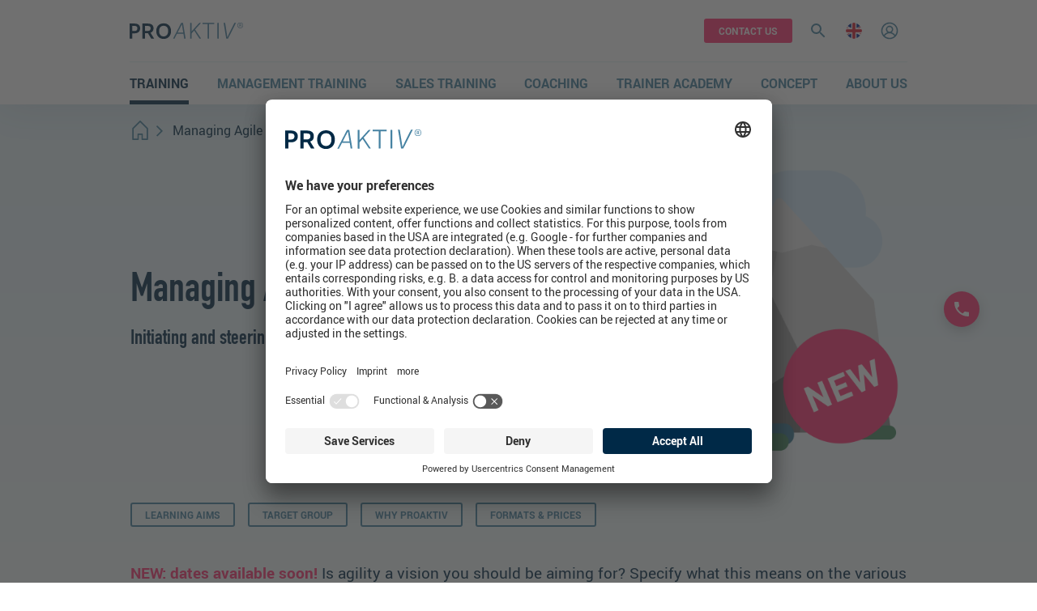

--- FILE ---
content_type: text/html
request_url: https://www.proaktiv-management.de/en/transformationtraining/managing-agile-transformation
body_size: 15691
content:
<!DOCTYPE html><html
xmlns="http://www.w3.org/1999/xhtml" prefix="og: http://ogp.me/ns# fb: http://ogp.me/ns/fb# og: http://ogp.me/ns#" lang="en" dir="ltr"><head><meta
charset="utf-8"><meta
http-equiv="x-ua-compatible" content="ie=edge"><meta
name="viewport" content="width=device-width, initial-scale=1"><meta
name="format-detection" content="telephone=no"><meta
data-privacy-proxy-server="https://privacy-proxy-server.usercentrics.eu"><script type="application/javascript" src="https://privacy-proxy.usercentrics.eu/latest/uc-block.bundle.js"></script><script
    id="usercentrics-cmp"
    data-settings-id="JAWhv-o5V"
    src="https://app.usercentrics.eu/browser-ui/latest/bundle_legacy.js" defer
></script><script>window.addEventListener('UC_UI_INITIALIZED',function(e){window.addEventListener("ucEvent",function(e){if(!e.detail||!e.detail.event)return;var d=e.detail;if(d.event=="consent_status"){if(d['Hotjar']===false||d['Google Optimize']===false){window.location.reload();}}});});window.addEventListener('click',function(e){function hasClass(element,className){return(' '+element.className+' ').indexOf(' '+className+' ')>-1;}
if(!hasClass(e.target,'changeConsentPreferences'))return;UC_UI&&UC_UI.showSecondLayer();})</script><title>Training: Managing Agile Transformation | PROAKTIV</title><meta
name="referrer" content="no-referrer-when-downgrade" /><meta
name="robots" content="none" /><meta
name="keywords" content="Seminars, trainings, coaching, inhouse, training, open trainings, leadership, distribution, sales, communication, blended learning" /><meta
name="description" content="Initiate and steer the transformation in your company towards more agility. Become a more competent companion in the transformation process now!" /><link
rel="canonical" href="https://www.proaktiv-management.de/en/transformationtraining/managing-agile-transformation" /><link
rel="alternate" href="https://www.proaktiv-management.de/transformationstraining/agile-transformation-managen" hreflang="x-default" /><link
rel="alternate" href="https://www.proaktiv-management.de/transformationstraining/agile-transformation-managen" hreflang="de" /><link
rel="alternate" href="https://www.proaktiv-management.de/en/transformationtraining/managing-agile-transformation" hreflang="en" /><meta
name="geo.region" content="Bavaria" /><meta
name="geo.position" content="48.1220482,11.588960300000053" /><meta
name="ICBM" content="48.1220482,11.588960300000053" /><meta
name="geo.placename" content="PROAKTIV Management GmbH" /><meta
name="dcterms.Identifier" content="https://www.proaktiv-management.de/en/transformationtraining/managing-agile-transformation" /><meta
name="dcterms.Format" content="text/html" /><meta
name="dcterms.Relation" content="PROAKTIV" /><meta
name="dcterms.Language" content="en" /><meta
name="dcterms.Publisher" content="PROAKTIV" /><meta
name="dcterms.Type" content="text/html" /><meta
name="dcterms.Coverage" content="https://www.proaktiv-management.de/en/" /><meta
name="dcterms.Rights" content="Copyright &copy;2026 PROAKTIV Management GmbH." /><meta
name="dcterms.Title" content="Training: Managing Agile Transformation" /><meta
name="dcterms.Creator" content="PROAKTIV Management GmbH" /><meta
name="dcterms.Subject" content="Seminars, trainings, coaching, inhouse, training, open trainings, leadership, distribution, sales, communication, blended learning" /><meta
name="dcterms.Contributor" content="PROAKTIV" /><meta
name="dcterms.Date" content="2026-01-19" /><meta
name="dcterms.Description" content="Initiate and steer the transformation in your company towards more agility. Become a more competent companion in the transformation process now!" /><meta
property="og:type" content="article" /><meta
property="og:locale" content="en_US" /><meta
property="og:url" content="https://www.proaktiv-management.de/en/transformationtraining/managing-agile-transformation" /><meta
property="og:title" content="Training: Managing Agile Transformation | PROAKTIV" /><meta
property="og:description" content="Initiate and steer the transformation in your company towards more agility. Become a more competent companion in the transformation process now!" /><meta
property="og:image" content="https://www.proaktiv-management.de/en/uploads/images/ATM_210817_142025.png" /><meta
property="og:image:type" content="image/png" /><meta
property="og:image:width" content="2000" /><meta
property="og:image:height" content="2000" /><meta
property="og:site_name" content="PROAKTIV" /><meta
property="og:see_also" content="https://twitter.com/proaktiv_online" /><meta
property="og:see_also" content="https://www.facebook.com/proaktiv.management.gmbh" /><meta
property="og:see_also" content="https://www.xing.com/companies/proaktivmanagementgmbh" /><meta
property="article:author" content="https://www.facebook.com/proaktiv.management.gmbh" /><meta
property="article:publisher" content="https://www.facebook.com/proaktiv.management.gmbh" /><meta
property="article:tag" content="Seminars" /><meta
property="article:tag" content="trainings" /><meta
property="article:tag" content="coaching" /><meta
property="article:tag" content="inhouse" /><meta
property="article:tag" content="training" /><meta
property="article:tag" content="open trainings" /><meta
property="article:tag" content="leadership" /><meta
property="article:tag" content="distribution" /><meta
property="article:tag" content="sales" /><meta
property="article:tag" content="communication" /><meta
property="article:tag" content="blended learning" /><meta
property="article:modified_time" content="2025-10-30T12:56:44+0000" /><meta
property="article:published_time" content="2019-10-08T10:33:00+0000" /><meta
name="twitter:card" content="summary_large_image" /><meta
name="twitter:site" content="@proaktiv_online" /><meta
name="twitter:creator" content="@proaktiv_online" /><meta
name="twitter:title" content="Training: Managing Agile Transformation | PROAKTIV" /><meta
name="twitter:description" content="Initiate and steer the transformation in your company towards more agility. Become a more competent companion in the transformation process now!" /><meta
name="twitter:image" content="https://www.proaktiv-management.de/en/uploads/images/ATM_210817_142025.png" /><meta
name="google-site-verification" content="v9F9-GYtf7l2-2gXfFboxEHJylSDaSqCFxinb4lUvu4" /><meta
name="msvalidate.01" content="F690B43BED7B833001D0782291000B3F" /><script type="application/ld+json">{"@context":"http://schema.org","@type":"Corporation","name":"PROAKTIV Management GmbH","alternateName":"PROAKTIV Management","description":"PROAKTIV is your seminar and training provider with tailor-made leadership training, blended learning, sales training, coaching and supplementary communication training. As individual in-house training or as open training.","url":"https://www.proaktiv-management.de","sameAs":["https://twitter.com/proaktiv_online","https://www.facebook.com/proaktiv.management.gmbh","https://www.xing.com/companies/proaktivmanagementgmbh"],"image":{"@type":"ImageObject","url":"https://www.proaktiv-management.de/en/uploads/images/Proaktiv_Logo_Internet_RGB.png","height":"152","width":"1070"},"telephone":"+49-89-78581580","email":"&#97;&#110;&#102;&#114;&#97;&#103;&#101;&#64;&#112;&#114;&#111;&#97;&#107;&#116;&#105;&#118;&#45;&#109;&#97;&#110;&#97;&#103;&#101;&#109;&#101;&#110;&#116;&#46;&#100;&#101;","address":{"@type":"PostalAddress","streetAddress":"Welfenstraße 22","addressLocality":"Munich","addressRegion":"Bavaria","postalCode":"81541","addressCountry":"De"},"logo":{"@type":"ImageObject","url":"https://www.proaktiv-management.de/en/uploads/images/Proaktiv_Logo_Internet_RGB.png","height":"152","width":"1070"},"location":{"@type":"Place","name":"PROAKTIV Management GmbH","alternateName":"PROAKTIV Management","description":"PROAKTIV is your seminar and training provider with tailor-made leadership training, blended learning, sales training, coaching and supplementary communication training. As individual in-house training or as open training.","hasMap":"http://maps.google.com/maps?q=PROAKTIV+Management+GmbH%2C+Welfenstra%C3%9Fe+22%2C+Munich%2C+Bavaria+81541%2C+De","telephone":"+49-89-78581580","image":{"@type":"ImageObject","url":"https://www.proaktiv-management.de/en/uploads/images/Proaktiv_Logo_Internet_RGB.png","height":"152","width":"1070"},"logo":{"@type":"ImageObject","url":"https://www.proaktiv-management.de/en/uploads/images/Proaktiv_Logo_Internet_RGB.png","height":"152","width":"1070"},"url":"https://www.proaktiv-management.de","sameAs":["https://twitter.com/proaktiv_online","https://www.facebook.com/proaktiv.management.gmbh","https://www.xing.com/companies/proaktivmanagementgmbh"],"geo":{"@type":"GeoCoordinates","latitude":"48.1220482","longitude":"11.588960300000053"},"address":{"@type":"PostalAddress","streetAddress":"Welfenstraße 22","addressLocality":"Munich","addressRegion":"Bavaria","postalCode":"81541","addressCountry":"De"}},"contactPoint":[{"@type":"ContactPoint","telephone":"+49 221 4 85 38 38","contactType":"customer support"}]}</script><script type="application/ld+json">{"@context":"http://schema.org","@type":"WebSite","name":"PROAKTIV","description":"Leadership, Sales, Marketing and Communication, Coaching and Blended Learning | Top Provider for Open Trainings &amp; Inhouse | Your Training Success with PROAKTIV","url":"https://www.proaktiv-management.de/en","image":"https://www.proaktiv-management.de/en/uploads/images/Proaktiv_Logo_Internet_RGB.png","potentialAction":{"@type":"SearchAction","target":["https://www.proaktiv-management.de/en/search?q={search_term_string}"],"query-input":"required name=search_term_string"},"sameAs":["https://twitter.com/proaktiv_online","https://www.facebook.com/proaktiv.management.gmbh"],"copyrightHolder":{"@type":"Corporation","name":"PROAKTIV Management GmbH","alternateName":"PROAKTIV Management","description":"PROAKTIV is your seminar and training provider with tailor-made leadership training, blended learning, sales training, coaching and supplementary communication training. As individual in-house training or as open training.","url":"https://www.proaktiv-management.de","sameAs":["https://twitter.com/proaktiv_online","https://www.facebook.com/proaktiv.management.gmbh","https://www.xing.com/companies/proaktivmanagementgmbh"],"image":{"@type":"ImageObject","url":"https://www.proaktiv-management.de/en/uploads/images/Proaktiv_Logo_Internet_RGB.png","height":"152","width":"1070"},"telephone":"+49-89-78581580","email":"&#97;&#110;&#102;&#114;&#97;&#103;&#101;&#64;&#112;&#114;&#111;&#97;&#107;&#116;&#105;&#118;&#45;&#109;&#97;&#110;&#97;&#103;&#101;&#109;&#101;&#110;&#116;&#46;&#100;&#101;","address":{"@type":"PostalAddress","streetAddress":"Welfenstraße 22","addressLocality":"Munich","addressRegion":"Bavaria","postalCode":"81541","addressCountry":"De"},"logo":{"@type":"ImageObject","url":"https://www.proaktiv-management.de/en/uploads/images/Proaktiv_Logo_Internet_RGB.png","height":"152","width":"1070"},"location":{"@type":"Place","name":"PROAKTIV Management GmbH","alternateName":"PROAKTIV Management","description":"PROAKTIV is your seminar and training provider with tailor-made leadership training, blended learning, sales training, coaching and supplementary communication training. As individual in-house training or as open training.","hasMap":"http://maps.google.com/maps?q=PROAKTIV+Management+GmbH%2C+Welfenstra%C3%9Fe+22%2C+Munich%2C+Bavaria+81541%2C+De","telephone":"+49-89-78581580","image":{"@type":"ImageObject","url":"https://www.proaktiv-management.de/en/uploads/images/Proaktiv_Logo_Internet_RGB.png","height":"152","width":"1070"},"logo":{"@type":"ImageObject","url":"https://www.proaktiv-management.de/en/uploads/images/Proaktiv_Logo_Internet_RGB.png","height":"152","width":"1070"},"url":"https://www.proaktiv-management.de","sameAs":["https://twitter.com/proaktiv_online","https://www.facebook.com/proaktiv.management.gmbh","https://www.xing.com/companies/proaktivmanagementgmbh"],"geo":{"@type":"GeoCoordinates","latitude":"48.1220482","longitude":"11.588960300000053"},"address":{"@type":"PostalAddress","streetAddress":"Welfenstraße 22","addressLocality":"Munich","addressRegion":"Bavaria","postalCode":"81541","addressCountry":"De"}},"contactPoint":[{"@type":"ContactPoint","telephone":"+49 221 4 85 38 38","contactType":"customer support"}]},"author":{"@type":"Corporation","name":"PROAKTIV Management GmbH","alternateName":"PROAKTIV Management","description":"PROAKTIV is your seminar and training provider with tailor-made leadership training, blended learning, sales training, coaching and supplementary communication training. As individual in-house training or as open training.","url":"https://www.proaktiv-management.de","sameAs":["https://twitter.com/proaktiv_online","https://www.facebook.com/proaktiv.management.gmbh","https://www.xing.com/companies/proaktivmanagementgmbh"],"image":{"@type":"ImageObject","url":"https://www.proaktiv-management.de/en/uploads/images/Proaktiv_Logo_Internet_RGB.png","height":"152","width":"1070"},"telephone":"+49-89-78581580","email":"&#97;&#110;&#102;&#114;&#97;&#103;&#101;&#64;&#112;&#114;&#111;&#97;&#107;&#116;&#105;&#118;&#45;&#109;&#97;&#110;&#97;&#103;&#101;&#109;&#101;&#110;&#116;&#46;&#100;&#101;","address":{"@type":"PostalAddress","streetAddress":"Welfenstraße 22","addressLocality":"Munich","addressRegion":"Bavaria","postalCode":"81541","addressCountry":"De"},"logo":{"@type":"ImageObject","url":"https://www.proaktiv-management.de/en/uploads/images/Proaktiv_Logo_Internet_RGB.png","height":"152","width":"1070"},"location":{"@type":"Place","name":"PROAKTIV Management GmbH","alternateName":"PROAKTIV Management","description":"PROAKTIV is your seminar and training provider with tailor-made leadership training, blended learning, sales training, coaching and supplementary communication training. As individual in-house training or as open training.","hasMap":"http://maps.google.com/maps?q=PROAKTIV+Management+GmbH%2C+Welfenstra%C3%9Fe+22%2C+Munich%2C+Bavaria+81541%2C+De","telephone":"+49-89-78581580","image":{"@type":"ImageObject","url":"https://www.proaktiv-management.de/en/uploads/images/Proaktiv_Logo_Internet_RGB.png","height":"152","width":"1070"},"logo":{"@type":"ImageObject","url":"https://www.proaktiv-management.de/en/uploads/images/Proaktiv_Logo_Internet_RGB.png","height":"152","width":"1070"},"url":"https://www.proaktiv-management.de","sameAs":["https://twitter.com/proaktiv_online","https://www.facebook.com/proaktiv.management.gmbh","https://www.xing.com/companies/proaktivmanagementgmbh"],"geo":{"@type":"GeoCoordinates","latitude":"48.1220482","longitude":"11.588960300000053"},"address":{"@type":"PostalAddress","streetAddress":"Welfenstraße 22","addressLocality":"Munich","addressRegion":"Bavaria","postalCode":"81541","addressCountry":"De"}},"contactPoint":[{"@type":"ContactPoint","telephone":"+49 221 4 85 38 38","contactType":"customer support"}]},"creator":{"@type":"Organization","name":"PROAKTIV Management GmbH","alternateName":"PROAKTIV Management GmbH","description":"Inhouse &amp; Offene Trainings | Führung, Vertrieb, Kommunikation","url":"https://www.proaktiv-management.de/en/www.proaktiv-management.de","location":{"@type":"Place","name":"PROAKTIV Management GmbH","alternateName":"PROAKTIV Management GmbH","description":"Inhouse &amp; Offene Trainings | Führung, Vertrieb, Kommunikation","url":"https://www.proaktiv-management.de/en/www.proaktiv-management.de"}}}</script><script type="application/ld+json">{"@context":"http://schema.org","@type":"Place","name":"PROAKTIV Management GmbH","alternateName":"PROAKTIV Management","description":"PROAKTIV is your seminar and training provider with tailor-made leadership training, blended learning, sales training, coaching and supplementary communication training. As individual in-house training or as open training.","hasMap":"http://maps.google.com/maps?q=PROAKTIV+Management+GmbH%2C+Welfenstra%C3%9Fe+22%2C+Munich%2C+Bavaria+81541%2C+De","telephone":"+49-89-78581580","image":{"@type":"ImageObject","url":"https://www.proaktiv-management.de/en/uploads/images/Proaktiv_Logo_Internet_RGB.png","height":"152","width":"1070"},"logo":{"@type":"ImageObject","url":"https://www.proaktiv-management.de/en/uploads/images/Proaktiv_Logo_Internet_RGB.png","height":"152","width":"1070"},"url":"https://www.proaktiv-management.de","sameAs":["https://twitter.com/proaktiv_online","https://www.facebook.com/proaktiv.management.gmbh","https://www.xing.com/companies/proaktivmanagementgmbh"],"geo":{"@type":"GeoCoordinates","latitude":"48.1220482","longitude":"11.588960300000053"},"address":{"@type":"PostalAddress","streetAddress":"Welfenstraße 22","addressLocality":"Munich","addressRegion":"Bavaria","postalCode":"81541","addressCountry":"De"}}</script><script type="application/ld+json">{"@context":"http://schema.org","@type":"WebPage","name":"Training: Managing Agile Transformation","description":"Initiate and steer the transformation in your company towards more agility. Become a more competent companion in the transformation process now!","image":{"@type":"ImageObject","url":"https://www.proaktiv-management.de/en/uploads/images/Proaktiv_Logo_Internet_RGB.png","width":"1070","height":"152"},"url":"https://www.proaktiv-management.de/en/transformationtraining/managing-agile-transformation","mainEntityOfPage":"https://www.proaktiv-management.de/en/transformationtraining/managing-agile-transformation","inLanguage":"en","headline":"Training: Managing Agile Transformation","keywords":"Seminars, trainings, coaching, inhouse, training, open trainings, leadership, distribution, sales, communication, blended learning","dateCreated":"2019-09-18T11:47:41+0000","dateModified":"2025-10-30T12:56:44+0000","datePublished":"2019-10-08T10:33:00+0000","copyrightYear":"2019","author":{"@type":"Corporation","name":"PROAKTIV Management GmbH","alternateName":"PROAKTIV Management","description":"PROAKTIV is your seminar and training provider with tailor-made leadership training, blended learning, sales training, coaching and supplementary communication training. As individual in-house training or as open training.","url":"https://www.proaktiv-management.de","sameAs":["https://twitter.com/proaktiv_online","https://www.facebook.com/proaktiv.management.gmbh"],"image":{"@type":"ImageObject","url":"https://www.proaktiv-management.de/en/uploads/images/Proaktiv_Logo_Internet_RGB.png","height":"152","width":"1070"},"telephone":"+49-89-78581580","email":"&#97;&#110;&#102;&#114;&#97;&#103;&#101;&#64;&#112;&#114;&#111;&#97;&#107;&#116;&#105;&#118;&#45;&#109;&#97;&#110;&#97;&#103;&#101;&#109;&#101;&#110;&#116;&#46;&#100;&#101;","address":{"@type":"PostalAddress","streetAddress":"Welfenstraße 22","addressLocality":"Munich","addressRegion":"Bavaria","postalCode":"81541","addressCountry":"De"},"logo":{"@type":"ImageObject","url":"https://www.proaktiv-management.de/en/uploads/images/Proaktiv_Logo_Internet_RGB.png","height":"152","width":"1070"},"location":{"@type":"Place","name":"PROAKTIV Management GmbH","alternateName":"PROAKTIV Management","description":"PROAKTIV is your seminar and training provider with tailor-made leadership training, blended learning, sales training, coaching and supplementary communication training. As individual in-house training or as open training.","hasMap":"http://maps.google.com/maps?q=PROAKTIV+Management+GmbH%2C+Welfenstra%C3%9Fe+22%2C+Munich%2C+Bavaria+81541%2C+De","telephone":"+49-89-78581580","image":{"@type":"ImageObject","url":"https://www.proaktiv-management.de/en/uploads/images/Proaktiv_Logo_Internet_RGB.png","height":"152","width":"1070"},"logo":{"@type":"ImageObject","url":"https://www.proaktiv-management.de/en/uploads/images/Proaktiv_Logo_Internet_RGB.png","height":"152","width":"1070"},"url":"https://www.proaktiv-management.de","sameAs":["https://twitter.com/proaktiv_online","https://www.facebook.com/proaktiv.management.gmbh"],"geo":{"@type":"GeoCoordinates","latitude":"48.1220482","longitude":"11.588960300000053"},"address":{"@type":"PostalAddress","streetAddress":"Welfenstraße 22","addressLocality":"Munich","addressRegion":"Bavaria","postalCode":"81541","addressCountry":"De"}},"contactPoint":[{"@type":"ContactPoint","telephone":"+49 221 4 85 38 38","contactType":"customer support"}]},"copyrightHolder":{"@type":"Corporation","name":"PROAKTIV Management GmbH","alternateName":"PROAKTIV Management","description":"PROAKTIV is your seminar and training provider with tailor-made leadership training, blended learning, sales training, coaching and supplementary communication training. As individual in-house training or as open training.","url":"https://www.proaktiv-management.de","sameAs":["https://twitter.com/proaktiv_online","https://www.facebook.com/proaktiv.management.gmbh"],"image":{"@type":"ImageObject","url":"https://www.proaktiv-management.de/en/uploads/images/Proaktiv_Logo_Internet_RGB.png","height":"152","width":"1070"},"telephone":"+49-89-78581580","email":"&#97;&#110;&#102;&#114;&#97;&#103;&#101;&#64;&#112;&#114;&#111;&#97;&#107;&#116;&#105;&#118;&#45;&#109;&#97;&#110;&#97;&#103;&#101;&#109;&#101;&#110;&#116;&#46;&#100;&#101;","address":{"@type":"PostalAddress","streetAddress":"Welfenstraße 22","addressLocality":"Munich","addressRegion":"Bavaria","postalCode":"81541","addressCountry":"De"},"logo":{"@type":"ImageObject","url":"https://www.proaktiv-management.de/en/uploads/images/Proaktiv_Logo_Internet_RGB.png","height":"152","width":"1070"},"location":{"@type":"Place","name":"PROAKTIV Management GmbH","alternateName":"PROAKTIV Management","description":"PROAKTIV is your seminar and training provider with tailor-made leadership training, blended learning, sales training, coaching and supplementary communication training. As individual in-house training or as open training.","hasMap":"http://maps.google.com/maps?q=PROAKTIV+Management+GmbH%2C+Welfenstra%C3%9Fe+22%2C+Munich%2C+Bavaria+81541%2C+De","telephone":"+49-89-78581580","image":{"@type":"ImageObject","url":"https://www.proaktiv-management.de/en/uploads/images/Proaktiv_Logo_Internet_RGB.png","height":"152","width":"1070"},"logo":{"@type":"ImageObject","url":"https://www.proaktiv-management.de/en/uploads/images/Proaktiv_Logo_Internet_RGB.png","height":"152","width":"1070"},"url":"https://www.proaktiv-management.de","sameAs":["https://twitter.com/proaktiv_online","https://www.facebook.com/proaktiv.management.gmbh"],"geo":{"@type":"GeoCoordinates","latitude":"48.1220482","longitude":"11.588960300000053"},"address":{"@type":"PostalAddress","streetAddress":"Welfenstraße 22","addressLocality":"Munich","addressRegion":"Bavaria","postalCode":"81541","addressCountry":"De"}},"contactPoint":[{"@type":"ContactPoint","telephone":"+49 221 4 85 38 38","contactType":"customer support"}]},"publisher":{"@type":"Organization","name":"PROAKTIV Management GmbH","alternateName":"PROAKTIV Management","description":"PROAKTIV is your seminar and training provider with tailor-made leadership training, blended learning, sales training, coaching and supplementary communication training. As individual in-house training or as open training.","url":"https://www.proaktiv-management.de","sameAs":["https://twitter.com/proaktiv_online","https://www.facebook.com/proaktiv.management.gmbh"],"image":{"@type":"ImageObject","url":"https://www.proaktiv-management.de/en/uploads/images/Proaktiv_Logo_Internet_RGB.png","height":"152","width":"1070"},"telephone":"+49-89-78581580","email":"&#97;&#110;&#102;&#114;&#97;&#103;&#101;&#64;&#112;&#114;&#111;&#97;&#107;&#116;&#105;&#118;&#45;&#109;&#97;&#110;&#97;&#103;&#101;&#109;&#101;&#110;&#116;&#46;&#100;&#101;","address":{"@type":"PostalAddress","streetAddress":"Welfenstraße 22","addressLocality":"Munich","addressRegion":"Bavaria","postalCode":"81541","addressCountry":"De"},"logo":{"@type":"ImageObject","url":"https://www.proaktiv-management.de/en/uploads/images/Proaktiv_Logo_Internet_RGB.png","height":"152","width":"1070"},"location":{"@type":"Place","name":"PROAKTIV Management GmbH","alternateName":"PROAKTIV Management","description":"PROAKTIV is your seminar and training provider with tailor-made leadership training, blended learning, sales training, coaching and supplementary communication training. As individual in-house training or as open training.","hasMap":"http://maps.google.com/maps?q=PROAKTIV+Management+GmbH%2C+Welfenstra%C3%9Fe+22%2C+Munich%2C+Bavaria+81541%2C+De","telephone":"+49-89-78581580","image":{"@type":"ImageObject","url":"https://www.proaktiv-management.de/en/uploads/images/Proaktiv_Logo_Internet_RGB.png","height":"152","width":"1070"},"logo":{"@type":"ImageObject","url":"https://www.proaktiv-management.de/en/uploads/images/Proaktiv_Logo_Internet_RGB.png","height":"152","width":"1070"},"url":"https://www.proaktiv-management.de","sameAs":["https://twitter.com/proaktiv_online","https://www.facebook.com/proaktiv.management.gmbh"],"geo":{"@type":"GeoCoordinates","latitude":"48.1220482","longitude":"11.588960300000053"},"address":{"@type":"PostalAddress","streetAddress":"Welfenstraße 22","addressLocality":"Munich","addressRegion":"Bavaria","postalCode":"81541","addressCountry":"De"}},"contactPoint":[{"@type":"ContactPoint","telephone":"+49 221 4 85 38 38","contactType":"customer support"}]},"breadcrumb":{"@type":"BreadcrumbList","itemListElement":[{"@type":"ListItem","position":"1","item":{"@id":"https://www.proaktiv-management.de/en","name":"Homepage"}},{"@type":"ListItem","position":"2","item":{"@id":"https://www.proaktiv-management.de/en/transformationtraining/managing-agile-transformation","name":"Managing Agile Transformation"}}]}}</script><script type="application/ld+json">{"@context":"http://schema.org","@type":"BreadcrumbList","itemListElement":[{"@type":"ListItem","position":"1","item":{"@id":"https://www.proaktiv-management.de/en","name":"Homepage"}},{"@type":"ListItem","position":"2","item":{"@id":"https://www.proaktiv-management.de/en/transformationtraining/managing-agile-transformation","name":"Managing Agile Transformation"}}]}</script><script>dataLayer=[];(function(w,d,s,l,i){w[l]=w[l]||[];w[l].push({'gtm.start':new Date().getTime(),event:'gtm.js'});var f=d.getElementsByTagName(s)[0],j=d.createElement(s),dl=l!='dataLayer'?'&l='+l:'';j.async=true;j.src='//www.googletagmanager.com/gtm.js?id='+i+dl;f.parentNode.insertBefore(j,f);})(window,document,'script','dataLayer','GTM-59WD7CP');</script><link
rel="home" href="https://www.proaktiv-management.de/en/" /><link
rel="shortcut icon" href="/fav.ico" /><link
rel="icon" href="/favicon.png" type="image/png" /><link
rel="icon" type="image/png" sizes="192x192" href="/android-icon-192x192.png"><link
rel="icon" type="image/png" sizes="32x32" href="/favicon-32x32.png"><link
rel="icon" type="image/png" sizes="96x96" href="/favicon-96x96.png"><link
rel="icon" type="image/png" sizes="16x16" href="/favicon-16x16.png"><link
rel="apple-touch-icon" sizes="57x57" href="/apple-icon-57x57.png"><link
rel="apple-touch-icon" sizes="60x60" href="/apple-icon-60x60.png"><link
rel="apple-touch-icon" sizes="72x72" href="/apple-icon-72x72.png"><link
rel="apple-touch-icon" sizes="76x76" href="/apple-icon-76x76.png"><link
rel="apple-touch-icon" sizes="114x114" href="/apple-icon-114x114.png"><link
rel="apple-touch-icon" sizes="120x120" href="/apple-icon-120x120.png"><link
rel="apple-touch-icon" sizes="144x144" href="/apple-icon-144x144.png"><link
rel="apple-touch-icon" sizes="152x152" href="/apple-icon-152x152.png"><link
rel="apple-touch-icon" sizes="180x180" href="/apple-icon-180x180.png"><meta
name="msapplication-TileColor" content="#ffffff"><meta
name="msapplication-TileImage" content="/mstile-150x150.png"><link
rel="manifest" href="/manifest.json"><link
rel="stylesheet" type="text/css" href="/assets/css/style.css?v=1652887831"/></head><body
class="has-hover page page--training-detail"><noscript><iframe
src="https://www.googletagmanager.com/ns.html?id=GTM-59WD7CP"
height="0" width="0" style="display:none;visibility:hidden"></iframe></noscript><div
id="root" data-main-app><header-menu
inline-template><header
class="header" :class="{ 'header--menu-is-open': isOpen }"><section
class="section"><div
class="section__page-wrapper"><div
class="section__content-wrapper"><div
class="header__menubar header__menubar--top"><a
class="header__logo-link" href="https://www.proaktiv-management.de/en/"><img
class="header__logo" src="/assets/images/logo.svg" alt="PROAKTIV Logo"></a><div
class="header__actions"><a
class="header__info-button cta cta--primary cta--small"
href="https://www.proaktiv-management.de/en/inform-now"
rel="noopener"
><span
class="cta__text-wrapper"><span
class="cta__text">Contact us</span></span></a><header-search
inline-template><div
class="header__search" :class="{ 'header__search--is-open': isOpen }" v-on-clickaway="closeSearch"><form
class="search-form header__search-form-top" action="https://www.proaktiv-management.de/en/search" method="get" ref="searchForm"><input
aria-label="Search" class="search-form__input" type="search" name="q" placeholder="Search" value=""  ref="searchFormInput"><label
class="search-form__submit-icon"><svg
viewBox="0 0 24 24" version="1.1"><g
stroke="none" stroke-width="1" fill="none" fill-rule="evenodd"><path
d="M15.5 14h-.79l-.28-.27A6.471 6.471 0 0016 9.5 6.5 6.5 0 109.5 16c1.61 0 3.09-.59 4.23-1.57l.27.28v.79l5 4.99L20.49 19l-4.99-5zm-6 0C7.01 14 5 11.99 5 9.5S7.01 5 9.5 5 14 7.01 14 9.5 11.99 14 9.5 14z" fill="#000" fill-rule="nonzero"/></g></svg><input
class type="submit" value="Search"></label></form><span
class="header__search-icon" ref="search-icon" @click="openSearch"><svg
viewBox="0 0 24 24" version="1.1"><g
stroke="none" stroke-width="1" fill="none" fill-rule="evenodd"><path
d="M15.5 14h-.79l-.28-.27A6.471 6.471 0 0016 9.5 6.5 6.5 0 109.5 16c1.61 0 3.09-.59 4.23-1.57l.27.28v.79l5 4.99L20.49 19l-4.99-5zm-6 0C7.01 14 5 11.99 5 9.5S7.01 5 9.5 5 14 7.01 14 9.5 11.99 14 9.5 14z" fill="#000" fill-rule="nonzero"/></g></svg></span></div></header-search><language-select
inline-template><div
class="language-select" v-click-outside="close" :class="{ 'language-select--is-open': isOpen }"><div
class="language-select__current-language language-item" v-on:touchstart="toggle"><span
class="language-item__text">English</span><img
class="language-item__icon" width="20" height="20" src="/assets/images/en.png" alt="English"></div><transition
name="fade" mode="out-in"><div
class="language-select__menu-wrapper" v-cloak><ul
class="language-select__menu"><li
class="language-select__menu-item"><a
class="language-item" href="https://www.proaktiv-management.de/transformationstraining/agile-transformation-managen?utm_medium=kursfinder&amp;utm_source=kursfinder&amp;utm_campaign=agile_transformation_managen///" v-on:touchend="close"><span
class="language-item__text">Deutsch</span><img
class="language-item__icon" width="20" height="20" src="/assets/images/de.png" alt="Deutsch"></a></li></ul></div></transition></div></language-select><a
href="https://proaktiv-onlinetraining.de/login/" target="_blank" rel="noopener" class="login-button" aria-label="Login"><svg
viewBox="0 0 24 24" version="1.1"><g
stroke="none" stroke-width="1" fill="none" fill-rule="evenodd"><path
d="M12 1.625c5.714 0 10.375 4.66 10.375 10.375 0 5.714-4.66 10.375-10.375 10.375-5.714 0-10.375-4.66-10.375-10.375C1.625 6.286 6.285 1.625 12 1.625zm0 19.13c2.258 0 4.37-.85 5.964-2.356-1.67-2.121-3.773-3.27-5.964-3.27-2.191 0-4.293 1.149-5.964 3.27A8.646 8.646 0 0012 20.755zm0-7.536c1.619 0 2.93-1.31 2.93-2.93 0-1.618-1.311-2.928-2.93-2.928a2.928 2.928 0 00-2.93 2.929c0 1.619 1.311 2.93 2.93 2.93zM20.755 12c0-4.842-3.925-8.784-8.755-8.784a8.754 8.754 0 00-8.755 8.755c0 1.902.61 3.714 1.712 5.192 1.262-1.538 2.75-2.628 4.372-3.195a4.573 4.573 0 01-1.878-3.678 4.55 4.55 0 117.227 3.68c1.623.57 3.109 1.665 4.365 3.216A8.69 8.69 0 0020.755 12z" fill="#000" fill-rule="nonzero"/></g></svg></a><div
class="menu-button header__menu-button" @click="toggleMenu()"><div
class="menu-button__inner"></div></div></div></div><div
class="header__menubar header__menubar--bottom"><form
class="search-form header__search-form-bottom" action="https://www.proaktiv-management.de/en/search" method="get" ><input
aria-label="Search" class="search-form__input" type="search" name="q" placeholder="Search" value=""  ><label
class="search-form__submit-icon"><svg
viewBox="0 0 24 24" version="1.1"><g
stroke="none" stroke-width="1" fill="none" fill-rule="evenodd"><path
d="M15.5 14h-.79l-.28-.27A6.471 6.471 0 0016 9.5 6.5 6.5 0 109.5 16c1.61 0 3.09-.59 4.23-1.57l.27.28v.79l5 4.99L20.49 19l-4.99-5zm-6 0C7.01 14 5 11.99 5 9.5S7.01 5 9.5 5 14 7.01 14 9.5 11.99 14 9.5 14z" fill="#000" fill-rule="nonzero"/></g></svg><input
class type="submit" value="Search"></label></form><nav
class="header-menu"><ul
class="header-menu__list header-menu__list--level-1"><li
class="header-menu__list-item header-menu__list-item--level-1 header-menu__list-item--has-children header-menu__list-item--active" ref="item-1-0"><a
class="header-menu__link"
ref="node-level-1"
href="https://www.proaktiv-management.de/en/training-overview" title="Training"
@click="toggleSubmenu($event, 'item-1-0')"            ><span>Training</span><span
class="header-menu__link-icon"><svg
viewBox="0 0 24 24" version="1.1"><g
stroke="none" stroke-width="1" fill="none" fill-rule="evenodd"><polygon
fill="#000" fill-rule="nonzero" points="7 10 12 15 17 10"/></g></svg></span></a><div
class="header-menu__submenu"><div
class="section__page-wrapper"><div
class="section__content-wrapper"><div
class="grid"><div
class="header-menu__submenu-column " ><ul
class="header-menu__list header-menu__list--level-2"><li
class="header-menu__list-item header-menu__list-item--level-2 header-menu__list-item--overview"><a
class="header-menu__link " data-ref="node-level-2" href="https://www.proaktiv-management.de/en/training-overview" title="To Overview" ><span>To Overview</span></a></li><li
class="header-menu__list-item header-menu__list-item--level-2"><a
class="header-menu__link " data-ref="node-level-2" href="https://www.proaktiv-management.de/en/management-training" title="Management" ><span>Management</span></a><ul
class="header-menu__list header-menu__list--level-3"><li
class="header-menu__list-item header-menu__list-item--level-3"><a
class="header-menu__link " data-ref="node-level-3" href="https://www.proaktiv-management.de/en/leadership-training/licence-to-lead" title="Licence to Lead" ><span>Licence to Lead</span></a></li><li
class="header-menu__list-item header-menu__list-item--level-3"><a
class="header-menu__link " data-ref="node-level-3" href="https://www.proaktiv-management.de/en/leadership-training/agile-leadership" title="Agile Leadership" ><span>Agile Leadership</span></a></li><li
class="header-menu__list-item header-menu__list-item--level-3"><a
class="header-menu__link " data-ref="node-level-3" href="https://www.proaktiv-management.de/en/leadership-training/leadership-training" title="Leadership Training programme" ><span>Leadership Training programme</span></a></li><li
class="header-menu__list-item header-menu__list-item--level-3"><a
class="header-menu__link " data-ref="node-level-3" href="https://www.proaktiv-management.de/en/management-training" title="→ All Management Trainings" ><span>→ All Management Trainings</span></a></li></ul></li><li
class="header-menu__list-item header-menu__list-item--level-2"><a
class="header-menu__link " data-ref="node-level-2" href="https://www.proaktiv-management.de/en/transformation-training" title="Transformation training" ><span>Transformation training</span></a><ul
class="header-menu__list header-menu__list--level-3"><li
class="header-menu__list-item header-menu__list-item--level-3"><a
class="header-menu__link " data-ref="node-level-3" href="https://www.proaktiv-management.de/en/transformationtraining/agile-basics" title="Agile Basics" ><span>Agile Basics</span></a></li><li
class="header-menu__list-item header-menu__list-item--level-3"><a
class="header-menu__link " data-ref="node-level-3" href="https://www.proaktiv-management.de/en/transformationtraining/change-management-basics" title="Change Management Basics" ><span>Change Management Basics</span></a></li><li
class="header-menu__list-item header-menu__list-item--level-3"><a
class="header-menu__link " data-ref="node-level-3" href="https://www.proaktiv-management.de/en/transformationtraining/managing-agile-transformation" title="Managing Agile Transformation" ><span>Managing Agile Transformation</span></a></li><li
class="header-menu__list-item header-menu__list-item--level-3"><a
class="header-menu__link " data-ref="node-level-3" href="https://www.proaktiv-management.de/en/transformation-training" title="→ All Transformation Trainings" ><span>→ All Transformation Trainings</span></a></li></ul></li><li
class="header-menu__list-item header-menu__list-item--level-2"><a
class="header-menu__link " data-ref="node-level-2" href="https://www.proaktiv-management.de/en/sales-training" title="Sales" ><span>Sales</span></a><ul
class="header-menu__list header-menu__list--level-3"><li
class="header-menu__list-item header-menu__list-item--level-3"><a
class="header-menu__link " data-ref="node-level-3" href="https://www.proaktiv-management.de/en/sales-training/licence-to-sell" title="Licence to Sell - Sales Training B2B" ><span>Licence to Sell - Sales Training B2B</span></a></li><li
class="header-menu__list-item header-menu__list-item--level-3"><a
class="header-menu__link " data-ref="node-level-3" href="https://www.proaktiv-management.de/en/sales-training/key-account-management" title="Key Account Management" ><span>Key Account Management</span></a></li><li
class="header-menu__list-item header-menu__list-item--level-3"><a
class="header-menu__link " data-ref="node-level-3" href="https://www.proaktiv-management.de/en/sales-training/service-excellence" title="Service Excellence" ><span>Service Excellence</span></a></li><li
class="header-menu__list-item header-menu__list-item--level-3"><a
class="header-menu__link " data-ref="node-level-3" href="https://www.proaktiv-management.de/en/sales-training" title="→ All Sales Trainings" ><span>→ All Sales Trainings</span></a></li></ul></li><li
class="header-menu__list-item header-menu__list-item--level-2"><a
class="header-menu__link " data-ref="node-level-2" href="https://www.proaktiv-management.de/en/communication-training" title="Communication" ><span>Communication</span></a><ul
class="header-menu__list header-menu__list--level-3"><li
class="header-menu__list-item header-menu__list-item--level-3"><a
class="header-menu__link " data-ref="node-level-3" href="https://www.proaktiv-management.de/en/transformationtraining/time-and-selfmanagement" title="Time and Self-Management" ><span>Time and Self-Management</span></a></li><li
class="header-menu__list-item header-menu__list-item--level-3"><a
class="header-menu__link " data-ref="node-level-3" href="https://www.proaktiv-management.de/en/communication-training/conflict-management" title="Conflict Management" ><span>Conflict Management</span></a></li><li
class="header-menu__list-item header-menu__list-item--level-3"><a
class="header-menu__link " data-ref="node-level-3" href="https://www.proaktiv-management.de/en/communication-training/rhetoric-and-presentation" title="Rhetoric and Presentation" ><span>Rhetoric and Presentation</span></a></li><li
class="header-menu__list-item header-menu__list-item--level-3"><a
class="header-menu__link " data-ref="node-level-3" href="https://www.proaktiv-management.de/en/communication-training" title="→ All Communication Trainings" ><span>→ All Communication Trainings</span></a></li></ul></li></ul></div><div
class="header-menu__contact-box-column " ><div
class="header-menu__contact-box"><div
class="header-menu__contact-box-content"><p
class="header-menu__contact-box-info-text"><strong>Nothing to go with it?</strong><br/>We will be happy to create a tailor-made training for your needs. Just get in touch with us.</p><div
class="person person--has-actions header-menu__contact-box-person person person--active" ><div
class="person__details"><div
class="person__image"><div
class="responsive-image"><figure
class="responsive-image__content"><div
class="responsive-image__picture-container"><picture><img
srcset="/imager/uploads/images/20597/PROAKTIV_Team_Cosgrove_M_5b3f9b6d888601b7e7b0487419a7969d.png" alt="Proaktiv Team Cosgrove M" style="object-position: 50% 50%" data-object-position="50% 50%" data-object-fit="contain"></picture></div></figure></div></div><div
class="person__data"><span
class="person__name">Mark Cosgrove</span><span
class="person__job-title">Managing Director APAC, Phone/Mobile: +65 8792 7847</span></div></div><ul
class="person__actions"><li
class="person__action"><a
class="tel-button" href="tel:+6587927847" aria-label="+6587927847"><span
class="tel-button__icon"><svg
viewBox="0 0 24 24" preserveAspectRatio="xMidYMid meet"><g
stroke="none" stroke-width="1" fill="none" fill-rule="evenodd"><path
fill="#fff" d="M6.62 10.79c1.44 2.83 3.76 5.14 6.59 6.59l2.2-2.2c.27-.27.67-.36 1.02-.24 1.12.37 2.33.57 3.57.57.55 0 1 .45 1 1V20c0 .55-.45 1-1 1-9.39 0-17-7.61-17-17 0-.55.45-1 1-1h3.5c.55 0 1 .45 1 1 0 1.25.2 2.45.57 3.57.11.35.03.74-.25 1.02l-2.2 2.2z"/></g></svg></span></a></li><li
class="person__action"><a
class="mail-button" href="mailto:mark@proaktiv-asia.com" aria-label="mark@proaktiv-asia.com"><span
class="mail-button__icon"><svg
viewBox="0 0 24 24" preserveAspectRatio="xMidYMid meet"><g><path
fill="#fff" d="M17 22h-5a10 10 0 1110-10v1.43a3.594 3.594 0 01-1.011 2.524A3.443 3.443 0 0118.5 17a3.713 3.713 0 01-2.96-1.471A4.941 4.941 0 0112 17a5 5 0 115-5v1.43A1.618 1.618 0 0018.5 15a1.618 1.618 0 001.5-1.57V12a8.107 8.107 0 00-8-8 8.107 8.107 0 00-8 8 8.107 8.107 0 008 8h5v2zM12 9a3 3 0 103 3 3 3 0 00-3-3z"/></g></svg></span></a></li></ul></div></div></div></div></div></div></div></div></li><li
class="header-menu__list-item header-menu__list-item--level-1 header-menu__list-item--has-children" ref="item-1-1"><a
class="header-menu__link"
ref="node-level-1"
href="https://www.proaktiv-management.de/en/management-training" title="Management Training"
@click="toggleSubmenu($event, 'item-1-1')"            ><span>Management Training</span><span
class="header-menu__link-icon"><svg
viewBox="0 0 24 24" version="1.1"><g
stroke="none" stroke-width="1" fill="none" fill-rule="evenodd"><polygon
fill="#000" fill-rule="nonzero" points="7 10 12 15 17 10"/></g></svg></span></a><div
class="header-menu__submenu"><div
class="section__page-wrapper"><div
class="section__content-wrapper"><div
class="grid"><div
class="header-menu__submenu-column " ><ul
class="header-menu__list header-menu__list--level-2"><li
class="header-menu__list-item header-menu__list-item--level-2 header-menu__list-item--overview"><a
class="header-menu__link " data-ref="node-level-2" href="https://www.proaktiv-management.de/en/management-training" title="To Overview" ><span>To Overview</span></a></li><li
class="header-menu__list-item header-menu__list-item--level-2"><a
class="header-menu__link " data-ref="node-level-2" href="https://www.proaktiv-management.de/en/leadership-training/licence-to-lead" title="Licence to Lead" ><span>Licence to Lead</span></a></li><li
class="header-menu__list-item header-menu__list-item--level-2"><a
class="header-menu__link " data-ref="node-level-2" href="https://www.proaktiv-management.de/en/leadership-training/leadership-training" title="Leadership Training programme compact and intense" ><span>Leadership Training programme compact and intense</span></a></li><li
class="header-menu__list-item header-menu__list-item--level-2"><a
class="header-menu__link " data-ref="node-level-2" href="https://www.proaktiv-management.de/en/leadership-training/agile-leadership" title="Agile Leadership" ><span>Agile Leadership</span></a></li><li
class="header-menu__list-item header-menu__list-item--level-2"><a
class="header-menu__link " data-ref="node-level-2" href="https://www.proaktiv-management.de/en/leadership-training/my-leadership-training-programme" title="My Leadership Training Programme" ><span>My Leadership Training Programme</span></a></li><li
class="header-menu__list-item header-menu__list-item--level-2"><a
class="header-menu__link " data-ref="node-level-2" href="https://www.proaktiv-management.de/en/leadership-training/topmanagement-training" title="Topmanagement Training" ><span>Topmanagement Training</span></a></li><li
class="header-menu__list-item header-menu__list-item--level-2"><a
class="header-menu__link " data-ref="node-level-2" href="https://www.proaktiv-management.de/en/leadership-training/leadership-training-refresher" title="Handling difficult leadership situations with confidence" ><span>Handling difficult leadership situations with confidence</span></a></li><li
class="header-menu__list-item header-menu__list-item--level-2"><a
class="header-menu__link " data-ref="node-level-2" href="https://www.proaktiv-management.de/en/leadership-training/adaptive-leadership" title="Adaptive Leadership" ><span>Adaptive Leadership</span></a></li><li
class="header-menu__list-item header-menu__list-item--level-2"><a
class="header-menu__link " data-ref="node-level-2" href="https://www.proaktiv-management.de/en/leadership-training/lateral-leadership" title="Lateral Leadership" ><span>Lateral Leadership</span></a></li></ul></div><div
class="header-menu__contact-box-column " ><div
class="header-menu__contact-box"><div
class="header-menu__contact-box-content"><p
class="header-menu__contact-box-info-text"><strong>Nothing to go with it?</strong><br/>We will be happy to create a tailor-made training for your needs. Just get in touch with us.</p><div
class="person person--has-actions header-menu__contact-box-person person person--active" ><div
class="person__details"><div
class="person__image"><div
class="responsive-image"><figure
class="responsive-image__content"><div
class="responsive-image__picture-container"><picture><img
srcset="/imager/uploads/images/20597/PROAKTIV_Team_Cosgrove_M_5b3f9b6d888601b7e7b0487419a7969d.png" alt="Proaktiv Team Cosgrove M" style="object-position: 50% 50%" data-object-position="50% 50%" data-object-fit="contain"></picture></div></figure></div></div><div
class="person__data"><span
class="person__name">Mark Cosgrove</span><span
class="person__job-title">Managing Director APAC, Phone/Mobile: +65 8792 7847</span></div></div><ul
class="person__actions"><li
class="person__action"><a
class="tel-button" href="tel:+6587927847" aria-label="+6587927847"><span
class="tel-button__icon"><svg
viewBox="0 0 24 24" preserveAspectRatio="xMidYMid meet"><g
stroke="none" stroke-width="1" fill="none" fill-rule="evenodd"><path
fill="#fff" d="M6.62 10.79c1.44 2.83 3.76 5.14 6.59 6.59l2.2-2.2c.27-.27.67-.36 1.02-.24 1.12.37 2.33.57 3.57.57.55 0 1 .45 1 1V20c0 .55-.45 1-1 1-9.39 0-17-7.61-17-17 0-.55.45-1 1-1h3.5c.55 0 1 .45 1 1 0 1.25.2 2.45.57 3.57.11.35.03.74-.25 1.02l-2.2 2.2z"/></g></svg></span></a></li><li
class="person__action"><a
class="mail-button" href="mailto:mark@proaktiv-asia.com" aria-label="mark@proaktiv-asia.com"><span
class="mail-button__icon"><svg
viewBox="0 0 24 24" preserveAspectRatio="xMidYMid meet"><g><path
fill="#fff" d="M17 22h-5a10 10 0 1110-10v1.43a3.594 3.594 0 01-1.011 2.524A3.443 3.443 0 0118.5 17a3.713 3.713 0 01-2.96-1.471A4.941 4.941 0 0112 17a5 5 0 115-5v1.43A1.618 1.618 0 0018.5 15a1.618 1.618 0 001.5-1.57V12a8.107 8.107 0 00-8-8 8.107 8.107 0 00-8 8 8.107 8.107 0 008 8h5v2zM12 9a3 3 0 103 3 3 3 0 00-3-3z"/></g></svg></span></a></li></ul></div></div></div></div></div></div></div></div></li><li
class="header-menu__list-item header-menu__list-item--level-1 header-menu__list-item--has-children" ref="item-1-2"><a
class="header-menu__link"
ref="node-level-1"
href="https://www.proaktiv-management.de/en/sales-training" title="Sales Training"
@click="toggleSubmenu($event, 'item-1-2')"            ><span>Sales Training</span><span
class="header-menu__link-icon"><svg
viewBox="0 0 24 24" version="1.1"><g
stroke="none" stroke-width="1" fill="none" fill-rule="evenodd"><polygon
fill="#000" fill-rule="nonzero" points="7 10 12 15 17 10"/></g></svg></span></a><div
class="header-menu__submenu"><div
class="section__page-wrapper"><div
class="section__content-wrapper"><div
class="grid"><div
class="header-menu__submenu-column " ><ul
class="header-menu__list header-menu__list--level-2"><li
class="header-menu__list-item header-menu__list-item--level-2 header-menu__list-item--overview"><a
class="header-menu__link " data-ref="node-level-2" href="https://www.proaktiv-management.de/en/sales-training" title="To Overview" ><span>To Overview</span></a></li><li
class="header-menu__list-item header-menu__list-item--level-2"><a
class="header-menu__link " data-ref="node-level-2" href="https://www.proaktiv-management.de/en/sales-training/licence-to-sell" title="Licence to Sell - Sales Training B2B" ><span>Licence to Sell - Sales Training B2B</span></a></li><li
class="header-menu__list-item header-menu__list-item--level-2"><a
class="header-menu__link " data-ref="node-level-2" href="https://www.proaktiv-management.de/en/sales-training/new-customer-acquisitions" title="New Customer Acquisitions and Cold Calling" ><span>New Customer Acquisitions and Cold Calling</span></a></li><li
class="header-menu__list-item header-menu__list-item--level-2"><a
class="header-menu__link " data-ref="node-level-2" href="https://www.proaktiv-management.de/en/sales-training/price-negotiations-and-sales-closure-strengths" title="Price Negotiations and Sales Closure Strengths" ><span>Price Negotiations and Sales Closure Strengths</span></a></li><li
class="header-menu__list-item header-menu__list-item--level-2"><a
class="header-menu__link " data-ref="node-level-2" href="https://www.proaktiv-management.de/en/sales-training/sales-training-b2c" title="Sales Training B2C" ><span>Sales Training B2C</span></a></li><li
class="header-menu__list-item header-menu__list-item--level-2"><a
class="header-menu__link " data-ref="node-level-2" href="https://www.proaktiv-management.de/en/sales-training/sales-excellence" title="Sales Excellence" ><span>Sales Excellence</span></a></li><li
class="header-menu__list-item header-menu__list-item--level-2"><a
class="header-menu__link " data-ref="node-level-2" href="https://www.proaktiv-management.de/en/sales-training/key-account-management" title="Key Account Management" ><span>Key Account Management</span></a></li><li
class="header-menu__list-item header-menu__list-item--level-2"><a
class="header-menu__link " data-ref="node-level-2" href="https://www.proaktiv-management.de/en/sales-training/service-excellence" title="Service Excellence" ><span>Service Excellence</span></a></li></ul></div><div
class="header-menu__contact-box-column " ><div
class="header-menu__contact-box"><div
class="header-menu__contact-box-content"><p
class="header-menu__contact-box-info-text"><strong>Nothing to go with it?</strong><br/>We will be happy to create a tailor-made training for your needs. Just get in touch with us.</p><div
class="person person--has-actions header-menu__contact-box-person person person--active" ><div
class="person__details"><div
class="person__image"><div
class="responsive-image"><figure
class="responsive-image__content"><div
class="responsive-image__picture-container"><picture><img
srcset="/imager/uploads/images/20597/PROAKTIV_Team_Cosgrove_M_5b3f9b6d888601b7e7b0487419a7969d.png" alt="Proaktiv Team Cosgrove M" style="object-position: 50% 50%" data-object-position="50% 50%" data-object-fit="contain"></picture></div></figure></div></div><div
class="person__data"><span
class="person__name">Mark Cosgrove</span><span
class="person__job-title">Managing Director APAC, Phone/Mobile: +65 8792 7847</span></div></div><ul
class="person__actions"><li
class="person__action"><a
class="tel-button" href="tel:+6587927847" aria-label="+6587927847"><span
class="tel-button__icon"><svg
viewBox="0 0 24 24" preserveAspectRatio="xMidYMid meet"><g
stroke="none" stroke-width="1" fill="none" fill-rule="evenodd"><path
fill="#fff" d="M6.62 10.79c1.44 2.83 3.76 5.14 6.59 6.59l2.2-2.2c.27-.27.67-.36 1.02-.24 1.12.37 2.33.57 3.57.57.55 0 1 .45 1 1V20c0 .55-.45 1-1 1-9.39 0-17-7.61-17-17 0-.55.45-1 1-1h3.5c.55 0 1 .45 1 1 0 1.25.2 2.45.57 3.57.11.35.03.74-.25 1.02l-2.2 2.2z"/></g></svg></span></a></li><li
class="person__action"><a
class="mail-button" href="mailto:mark@proaktiv-asia.com" aria-label="mark@proaktiv-asia.com"><span
class="mail-button__icon"><svg
viewBox="0 0 24 24" preserveAspectRatio="xMidYMid meet"><g><path
fill="#fff" d="M17 22h-5a10 10 0 1110-10v1.43a3.594 3.594 0 01-1.011 2.524A3.443 3.443 0 0118.5 17a3.713 3.713 0 01-2.96-1.471A4.941 4.941 0 0112 17a5 5 0 115-5v1.43A1.618 1.618 0 0018.5 15a1.618 1.618 0 001.5-1.57V12a8.107 8.107 0 00-8-8 8.107 8.107 0 00-8 8 8.107 8.107 0 008 8h5v2zM12 9a3 3 0 103 3 3 3 0 00-3-3z"/></g></svg></span></a></li></ul></div></div></div></div></div></div></div></div></li><li
class="header-menu__list-item header-menu__list-item--level-1 " ref="item-1-3"><a
class="header-menu__link"
ref="node-level-1"
href="https://www.proaktiv-management.de/en/coaching" title="Coaching"
><span>Coaching</span></a></li><li
class="header-menu__list-item header-menu__list-item--level-1 " ref="item-1-4"><a
class="header-menu__link"
ref="node-level-1"
href="https://www.proaktiv-management.de/en/trainer-academy" title="Trainer Academy"
><span>Trainer Academy</span></a></li><li
class="header-menu__list-item header-menu__list-item--level-1 header-menu__list-item--has-children" ref="item-1-5"><a
class="header-menu__link"
ref="node-level-1"
href="https://www.proaktiv-management.de/en/in-action-concept" title="Concept"
@click="toggleSubmenu($event, 'item-1-5')"            ><span>Concept</span><span
class="header-menu__link-icon"><svg
viewBox="0 0 24 24" version="1.1"><g
stroke="none" stroke-width="1" fill="none" fill-rule="evenodd"><polygon
fill="#000" fill-rule="nonzero" points="7 10 12 15 17 10"/></g></svg></span></a><div
class="header-menu__submenu"><div
class="section__page-wrapper"><div
class="section__content-wrapper"><div
class="grid"><div
class="header-menu__submenu-column " ><ul
class="header-menu__list header-menu__list--level-2"><li
class="header-menu__list-item header-menu__list-item--level-2 header-menu__list-item--overview"><a
class="header-menu__link " data-ref="node-level-2" href="https://www.proaktiv-management.de/en/in-action-concept" title="To Overview" ><span>To Overview</span></a></li><li
class="header-menu__list-item header-menu__list-item--level-2"><a
class="header-menu__link " data-ref="node-level-2" href="https://www.proaktiv-management.de/en/in-action-concept" title="In Action Concept" ><span>In Action Concept</span></a></li><li
class="header-menu__list-item header-menu__list-item--level-2"><a
class="header-menu__link " data-ref="node-level-2" href="https://www.proaktiv-management.de/en/training-formats" title="Training Formats" ><span>Training Formats</span></a></li><li
class="header-menu__list-item header-menu__list-item--level-2"><a
class="header-menu__link " data-ref="node-level-2" href="https://www.proaktiv-management.de/en/we-achieve-what-we-promise" title="We Achieve What We Promise" ><span>We Achieve What We Promise</span></a></li><li
class="header-menu__list-item header-menu__list-item--level-2"><a
class="header-menu__link " data-ref="node-level-2" href="https://www.proaktiv-management.de/en/training-quality" title="Training Quality" ><span>Training Quality</span></a></li><li
class="header-menu__list-item header-menu__list-item--level-2"><a
class="header-menu__link " data-ref="node-level-2" href="https://www.proaktiv-management.de/en/personality-profile" title="Personality Profile" ><span>Personality Profile</span></a></li></ul></div><div
class="header-menu__contact-box-column " ><div
class="header-menu__contact-box"><div
class="header-menu__contact-box-content"><p
class="header-menu__contact-box-info-text"><strong>Nothing to go with it?</strong><br/>We will be happy to create a tailor-made training for your needs. Just get in touch with us.</p><div
class="person person--has-actions header-menu__contact-box-person person person--active" ><div
class="person__details"><div
class="person__image"><div
class="responsive-image"><figure
class="responsive-image__content"><div
class="responsive-image__picture-container"><picture><img
srcset="/imager/uploads/images/20597/PROAKTIV_Team_Cosgrove_M_5b3f9b6d888601b7e7b0487419a7969d.png" alt="Proaktiv Team Cosgrove M" style="object-position: 50% 50%" data-object-position="50% 50%" data-object-fit="contain"></picture></div></figure></div></div><div
class="person__data"><span
class="person__name">Mark Cosgrove</span><span
class="person__job-title">Managing Director APAC, Phone/Mobile: +65 8792 7847</span></div></div><ul
class="person__actions"><li
class="person__action"><a
class="tel-button" href="tel:+6587927847" aria-label="+6587927847"><span
class="tel-button__icon"><svg
viewBox="0 0 24 24" preserveAspectRatio="xMidYMid meet"><g
stroke="none" stroke-width="1" fill="none" fill-rule="evenodd"><path
fill="#fff" d="M6.62 10.79c1.44 2.83 3.76 5.14 6.59 6.59l2.2-2.2c.27-.27.67-.36 1.02-.24 1.12.37 2.33.57 3.57.57.55 0 1 .45 1 1V20c0 .55-.45 1-1 1-9.39 0-17-7.61-17-17 0-.55.45-1 1-1h3.5c.55 0 1 .45 1 1 0 1.25.2 2.45.57 3.57.11.35.03.74-.25 1.02l-2.2 2.2z"/></g></svg></span></a></li><li
class="person__action"><a
class="mail-button" href="mailto:mark@proaktiv-asia.com" aria-label="mark@proaktiv-asia.com"><span
class="mail-button__icon"><svg
viewBox="0 0 24 24" preserveAspectRatio="xMidYMid meet"><g><path
fill="#fff" d="M17 22h-5a10 10 0 1110-10v1.43a3.594 3.594 0 01-1.011 2.524A3.443 3.443 0 0118.5 17a3.713 3.713 0 01-2.96-1.471A4.941 4.941 0 0112 17a5 5 0 115-5v1.43A1.618 1.618 0 0018.5 15a1.618 1.618 0 001.5-1.57V12a8.107 8.107 0 00-8-8 8.107 8.107 0 00-8 8 8.107 8.107 0 008 8h5v2zM12 9a3 3 0 103 3 3 3 0 00-3-3z"/></g></svg></span></a></li></ul></div></div></div></div></div></div></div></div></li><li
class="header-menu__list-item header-menu__list-item--level-1 header-menu__list-item--has-children" ref="item-1-6"><span
class="header-menu__link"
ref="node-level-1"
title="About Us"
@click="toggleSubmenu($event, 'item-1-6')"            ><span>About Us</span><span
class="header-menu__link-icon"><svg
viewBox="0 0 24 24" version="1.1"><g
stroke="none" stroke-width="1" fill="none" fill-rule="evenodd"><polygon
fill="#000" fill-rule="nonzero" points="7 10 12 15 17 10"/></g></svg></span></span><div
class="header-menu__submenu"><div
class="section__page-wrapper"><div
class="section__content-wrapper"><div
class="grid"><div
class="header-menu__submenu-column " ><ul
class="header-menu__list header-menu__list--level-2"><li
class="header-menu__list-item header-menu__list-item--level-2 header-menu__list-item--overview"><span
class="header-menu__link " data-ref="node-level-2"  title="To Overview" ><span>To Overview</span></span></li><li
class="header-menu__list-item header-menu__list-item--level-2"><a
class="header-menu__link " data-ref="node-level-2" href="https://www.proaktiv-management.de/en/our-customers" title="Our Customers" ><span>Our Customers</span></a></li><li
class="header-menu__list-item header-menu__list-item--level-2"><a
class="header-menu__link " data-ref="node-level-2" href="https://www.proaktiv-management.de/en/our-trainer-and-coaches" title="Our Trainers &amp; Coaches" ><span>Our Trainers &amp; Coaches</span></a></li><li
class="header-menu__list-item header-menu__list-item--level-2"><a
class="header-menu__link " data-ref="node-level-2" href="https://www.proaktiv-management.de/en/about-proaktiv" title="About PROAKTIV" ><span>About PROAKTIV</span></a></li><li
class="header-menu__list-item header-menu__list-item--level-2"><a
class="header-menu__link " data-ref="node-level-2" href="https://www.proaktiv-management.de/en/vacancies" title="Our Vacancies" ><span>Our Vacancies</span></a></li></ul></div><div
class="header-menu__contact-box-column " ><div
class="header-menu__contact-box"><div
class="header-menu__contact-box-content"><p
class="header-menu__contact-box-info-text"><strong>Nothing to go with it?</strong><br/>We will be happy to create a tailor-made training for your needs. Just get in touch with us.</p><div
class="person person--has-actions header-menu__contact-box-person person person--active" ><div
class="person__details"><div
class="person__image"><div
class="responsive-image"><figure
class="responsive-image__content"><div
class="responsive-image__picture-container"><picture><img
srcset="/imager/uploads/images/20597/PROAKTIV_Team_Cosgrove_M_5b3f9b6d888601b7e7b0487419a7969d.png" alt="Proaktiv Team Cosgrove M" style="object-position: 50% 50%" data-object-position="50% 50%" data-object-fit="contain"></picture></div></figure></div></div><div
class="person__data"><span
class="person__name">Mark Cosgrove</span><span
class="person__job-title">Managing Director APAC, Phone/Mobile: +65 8792 7847</span></div></div><ul
class="person__actions"><li
class="person__action"><a
class="tel-button" href="tel:+6587927847" aria-label="+6587927847"><span
class="tel-button__icon"><svg
viewBox="0 0 24 24" preserveAspectRatio="xMidYMid meet"><g
stroke="none" stroke-width="1" fill="none" fill-rule="evenodd"><path
fill="#fff" d="M6.62 10.79c1.44 2.83 3.76 5.14 6.59 6.59l2.2-2.2c.27-.27.67-.36 1.02-.24 1.12.37 2.33.57 3.57.57.55 0 1 .45 1 1V20c0 .55-.45 1-1 1-9.39 0-17-7.61-17-17 0-.55.45-1 1-1h3.5c.55 0 1 .45 1 1 0 1.25.2 2.45.57 3.57.11.35.03.74-.25 1.02l-2.2 2.2z"/></g></svg></span></a></li><li
class="person__action"><a
class="mail-button" href="mailto:mark@proaktiv-asia.com" aria-label="mark@proaktiv-asia.com"><span
class="mail-button__icon"><svg
viewBox="0 0 24 24" preserveAspectRatio="xMidYMid meet"><g><path
fill="#fff" d="M17 22h-5a10 10 0 1110-10v1.43a3.594 3.594 0 01-1.011 2.524A3.443 3.443 0 0118.5 17a3.713 3.713 0 01-2.96-1.471A4.941 4.941 0 0112 17a5 5 0 115-5v1.43A1.618 1.618 0 0018.5 15a1.618 1.618 0 001.5-1.57V12a8.107 8.107 0 00-8-8 8.107 8.107 0 00-8 8 8.107 8.107 0 008 8h5v2zM12 9a3 3 0 103 3 3 3 0 00-3-3z"/></g></svg></span></a></li></ul></div></div></div></div></div></div></div></div></li></ul><a
class="header-menu__info-button cta cta--primary cta--big"
href="https://www.proaktiv-management.de/en/inform-now"
rel="noopener"
><span
class="cta__text-wrapper"><span
class="cta__text">Contact us</span></span></a><div
class="header-menu__contact-box header-menu__contact-box--global"><div
class="header-menu__contact-box-content"><p
class="header-menu__contact-box-info-text"><strong>Nothing to go with it?</strong><br/>We will be happy to create a tailor-made training for your needs. Just get in touch with us.</p><div
class="person person--has-actions header-menu__contact-box-person person person--active" ><div
class="person__details"><div
class="person__image"><div
class="responsive-image"><figure
class="responsive-image__content"><div
class="responsive-image__picture-container"><picture><img
srcset="/imager/uploads/images/20597/PROAKTIV_Team_Cosgrove_M_5b3f9b6d888601b7e7b0487419a7969d.png" alt="Proaktiv Team Cosgrove M" style="object-position: 50% 50%" data-object-position="50% 50%" data-object-fit="contain"></picture></div></figure></div></div><div
class="person__data"><span
class="person__name">Mark Cosgrove</span><span
class="person__job-title">Managing Director APAC, Phone/Mobile: +65 8792 7847</span></div></div><ul
class="person__actions"><li
class="person__action"><a
class="tel-button" href="tel:+6587927847" aria-label="+6587927847"><span
class="tel-button__icon"><svg
viewBox="0 0 24 24" preserveAspectRatio="xMidYMid meet"><g
stroke="none" stroke-width="1" fill="none" fill-rule="evenodd"><path
fill="#fff" d="M6.62 10.79c1.44 2.83 3.76 5.14 6.59 6.59l2.2-2.2c.27-.27.67-.36 1.02-.24 1.12.37 2.33.57 3.57.57.55 0 1 .45 1 1V20c0 .55-.45 1-1 1-9.39 0-17-7.61-17-17 0-.55.45-1 1-1h3.5c.55 0 1 .45 1 1 0 1.25.2 2.45.57 3.57.11.35.03.74-.25 1.02l-2.2 2.2z"/></g></svg></span></a></li><li
class="person__action"><a
class="mail-button" href="mailto:mark@proaktiv-asia.com" aria-label="mark@proaktiv-asia.com"><span
class="mail-button__icon"><svg
viewBox="0 0 24 24" preserveAspectRatio="xMidYMid meet"><g><path
fill="#fff" d="M17 22h-5a10 10 0 1110-10v1.43a3.594 3.594 0 01-1.011 2.524A3.443 3.443 0 0118.5 17a3.713 3.713 0 01-2.96-1.471A4.941 4.941 0 0112 17a5 5 0 115-5v1.43A1.618 1.618 0 0018.5 15a1.618 1.618 0 001.5-1.57V12a8.107 8.107 0 00-8-8 8.107 8.107 0 00-8 8 8.107 8.107 0 008 8h5v2zM12 9a3 3 0 103 3 3 3 0 00-3-3z"/></g></svg></span></a></li></ul></div></div></div></nav></div></div></div></section></header></header-menu><main
class="content-elements "><section
class="section           section--no-bg section section--side-menu"     style="background-color: "
><div
class="section__page-wrapper"><side-menu
inline-template><aside
class="side-menu"><div
class="side-menu__button" ref="button"><div
v-if="isOpen" v-cloak><span
class="side-menu__button cta-icon cta-icon--primary cta-icon--big"
ref="button"
><span
class="cta-icon__icon"><svg
viewBox="0 0 24 24" version="1.1"><g
stroke="none" stroke-width="1" fill="none" fill-rule="evenodd"><path
fill="#fff" fill-rule="nonzero" d="M10.586 12L3.515 4.929a1 1 0 111.414-1.414L12 10.585l7.071-7.07a1 1 0 011.414 1.414L13.415 12l7.07 7.071a1 1 0 01-1.414 1.414L12 13.415l-7.071 7.07a1 1 0 11-1.414-1.414L10.585 12z"/></g></svg></span></span></div><div
v-else><span
class="side-menu__button cta-icon cta-icon--primary cta-icon--big"
ref="button"
><span
class="cta-icon__icon"><svg
viewBox="0 0 24 24" preserveAspectRatio="xMidYMid meet"><g
stroke="none" stroke-width="1" fill="none" fill-rule="evenodd"><path
fill="#fff" d="M6.62 10.79c1.44 2.83 3.76 5.14 6.59 6.59l2.2-2.2c.27-.27.67-.36 1.02-.24 1.12.37 2.33.57 3.57.57.55 0 1 .45 1 1V20c0 .55-.45 1-1 1-9.39 0-17-7.61-17-17 0-.55.45-1 1-1h3.5c.55 0 1 .45 1 1 0 1.25.2 2.45.57 3.57.11.35.03.74-.25 1.02l-2.2 2.2z"/></g></svg></span></span></div></div><div
class="side-menu__items-menu" ref="collapseable"><a
class="cta-icon cta-icon--secondary cta-icon--big"
href="tel:+492214853838"
><span
class="cta-icon__text-wrapper"><span
class="cta-icon__text">+49 221 485 38 38</span></span><span
class="cta-icon__icon"><svg
viewBox="0 0 24 24" preserveAspectRatio="xMidYMid meet"><g
stroke="none" stroke-width="1" fill="none" fill-rule="evenodd"><path
fill="#fff" d="M6.62 10.79c1.44 2.83 3.76 5.14 6.59 6.59l2.2-2.2c.27-.27.67-.36 1.02-.24 1.12.37 2.33.57 3.57.57.55 0 1 .45 1 1V20c0 .55-.45 1-1 1-9.39 0-17-7.61-17-17 0-.55.45-1 1-1h3.5c.55 0 1 .45 1 1 0 1.25.2 2.45.57 3.57.11.35.03.74-.25 1.02l-2.2 2.2z"/></g></svg></span></a><a
class="cta-icon cta-icon--secondary cta-icon--big"
href="https://www.proaktiv-management.de/en/callback"
><span
class="cta-icon__text-wrapper"><span
class="cta-icon__text">Callback</span></span><span
class="cta-icon__icon"><svg
viewBox="0 0 24 24" version="1.1"><g><path
fill="#fff" d="M6.62 11.29c1.44 2.83 3.76 5.14 6.59 6.59l2.2-2.2c.27-.27.67-.36 1.02-.24 1.12.37 2.33.57 3.57.57.55 0 1 .45 1 1v3.49c0 .55-.45 1-1 1-9.39 0-17-7.61-17-17 0-.55.45-1 1-1h3.5c.55 0 1 .45 1 1 0 1.25.2 2.45.57 3.57.11.35.03.74-.25 1.02l-2.2 2.2zm7.19-6.54H17a2.75 2.75 0 012.75 2.75v4a.75.75 0 11-1.5 0v-4c0-.69-.56-1.25-1.25-1.25h-3.19l.72.72a.75.75 0 01-1.06 1.06l-2-2a.75.75 0 010-1.06l2-2a.75.75 0 011.06 1.06l-.72.72z"/></g></svg></span></a><a
class="cta-icon cta-icon--secondary cta-icon--big"
href="mailto:anfrage@proaktiv-management.de"
><span
class="cta-icon__text-wrapper"><span
class="cta-icon__text">E-Mail</span></span><span
class="cta-icon__icon"><svg
viewBox="0 0 24 24" preserveAspectRatio="xMidYMid meet"><g><path
fill="#fff" d="M17 22h-5a10 10 0 1110-10v1.43a3.594 3.594 0 01-1.011 2.524A3.443 3.443 0 0118.5 17a3.713 3.713 0 01-2.96-1.471A4.941 4.941 0 0112 17a5 5 0 115-5v1.43A1.618 1.618 0 0018.5 15a1.618 1.618 0 001.5-1.57V12a8.107 8.107 0 00-8-8 8.107 8.107 0 00-8 8 8.107 8.107 0 008 8h5v2zM12 9a3 3 0 103 3 3 3 0 00-3-3z"/></g></svg></span></a><a
class="cta-icon cta-icon--secondary cta-icon--big"
href="https://www.proaktiv-management.de/en/inform-now"
><span
class="cta-icon__text-wrapper"><span
class="cta-icon__text">Information</span></span><span
class="cta-icon__icon"><svg
viewBox="0 0 24 24" version="1.1"><g><path
fill="#fff" d="M10.24 5.394A2.386 2.386 0 0112.6 3a2.351 2.351 0 012.373 2.383 2.382 2.382 0 01-2.328 2.406c-1.307.01-2.384-1.066-2.406-2.395zm5.766 13.598a1.16 1.16 0 01-.297.56c-.867.89-1.91 1.417-3.163 1.439-.56.011-1.142.033-1.68-.088-1.428-.296-2.241-1.516-2.01-2.943.274-1.725.582-3.427.878-5.14.088-.517.198-1.033.264-1.55a1.654 1.654 0 00-.022-.57c-.066-.352-.242-.506-.582-.56-.187-.023-.374-.012-.55-.056-.22-.065-.472-.142-.647-.274-.308-.23-.242-.681.11-.835.175-.088.395-.132.593-.132.78-.01 1.57 0 2.339 0h2.34c.56 0 .845.286.922.846.077.56-.12 1.087-.22 1.626-.285 1.614-.593 3.218-.878 4.821-.099.55-.198 1.099-.286 1.659a2.7 2.7 0 000 .516c.1.714.505.978 1.186.802.21-.055.396-.176.594-.275.186-.087.373-.208.57-.285.341-.132.616.088.539.439z"/></g></svg></span></a></div></aside></side-menu></div></section><section
class="section           section--no-bg section--illustration-stage"     style="background-color: "
><div
class="section__page-wrapper"><div
class="section__content-wrapper"><div
class="grid grid--align-center"><div
class="grid__column illustration-stage__breadcrumb " ><nav
class="breadcrumb" aria-label="Breadcrumbs"><ol
class="breadcrumb__list"
itemscope
itemtype="http://schema.org/BreadcrumbList"
><li
class="breadcrumb__item"
itemprop="itemListElement" itemscope itemtype="http://schema.org/ListItem"
><a
class="link link--big link--secondary breadcrumb-link breadcrumb-link--is-home"
href="https://www.proaktiv-management.de/en"
title="Homepage"
itemprop="item" itemscope itemtype="http://schema.org/Thing"
itemid="https://www.proaktiv-management.de/en"
><span
class="breadcrumb-link__home"><svg
preserveAspectRatio="xMidYMid meet" viewBox="0 0 14.92 18.3"><polygon
fill="none" stroke="#002945" stroke-linecap="round" stroke-linejoin="round" stroke-width="1.3" points="14.27 7.46 7.46 0.65 0.65 7.46 0.65 17.65 5.55 17.65 5.55 12.85 9.37 12.85 9.37 17.65 14.27 17.65 14.27 7.46"/></svg></span><span
class="breadcrumb-link__text" itemprop="name">Homepage</span><span
class="breadcrumb-link__divider breadcrumb-link__divider--visible"><svg
aria-hidden="true" version="1.1" viewBox="0 0 152 448"><path
fill="#000" d="M148.75 240c0 2-1 4.25-2.5 5.75l-116.5 116.5c-1.5 1.5-3.75 2.5-5.75 2.5s-4.25-1-5.75-2.5l-12.5-12.5c-1.5-1.5-2.5-3.5-2.5-5.75 0-2 1-4.25 2.5-5.75L104 240 5.75 141.75c-1.5-1.5-2.5-3.75-2.5-5.75s1-4.25 2.5-5.75l12.5-12.5c1.5-1.5 3.75-2.5 5.75-2.5s4.25 1 5.75 2.5l116.5 116.5c1.5 1.5 2.5 3.75 2.5 5.75z"/></svg></span></a><meta
itemprop="position" content="1" /></li><li
class="breadcrumb__item breadcrumb__item--is-current-page"
itemprop="itemListElement" itemscope itemtype="http://schema.org/ListItem"
aria-current="page"
><span
class="breadcrumb-link breadcrumb-link--is-current-page"
itemscope itemtype="http://schema.org/Thing" itemprop="item"
itemid="https://www.proaktiv-management.de/en/transformationtraining/managing-agile-transformation"
><span
class="breadcrumb-link__text"
itemprop="name"
>
Managing Agile Transformation
</span></span><meta
itemprop="position" content="2" /></li></ol></nav></div><div
class="grid__column illustration-stage__image " ><img
src="/uploads/images/ATM_210817_142025.png" class="image"  alt="Atm"></div><div
class="grid__column illustration-stage__heading " ><div
class="heading"><h1 class="heading__headline typo-h1">Managing Agile Transformation</h1><div
class="typo-h4">Initiating and steering transformation towards more agility</div></div></div><div
class="grid__column illustration-stage__anchors " ><anchor-navigation
inline-template><div
class="button-group"><div
class="button-group__content-wrapper"><a
class="cta cta--tertiary cta--small"
href="#learning-aim"
><span
class="cta__text-wrapper"><span
class="cta__text">Learning aims</span></span></a><a
class="cta cta--tertiary cta--small"
href="#target-group"
><span
class="cta__text-wrapper"><span
class="cta__text">Target group</span></span></a><a
class="cta cta--tertiary cta--small"
href="#why-proaktiv"
><span
class="cta__text-wrapper"><span
class="cta__text">Why PROAKTIV</span></span></a><a
class="cta cta--tertiary cta--small"
href="#in-comparison"
><span
class="cta__text-wrapper"><span
class="cta__text">Formats &amp; Prices</span></span></a></div></div></anchor-navigation></div><div
class="grid__column illustration-stage__copytext " ><div
class="richtext"><p><span
style="color:rgb(255,51,112);"><strong></strong></span><span
style="color:rgb(255,51,112);"><strong>NEW: dates available soon!</strong> </span>Is agility a vision you should be aiming for? Specify what this means on the various levels in your company. Understand how the individual and organisation work together when dealing with change. Be an initiator and skilled companion during the transformation process. The <strong>blended learning course </strong>‘Managing Agile Transformation’ provides you with a comprehensive understanding of agility and change management – and how the two of them function together during the transformation process in a company.</p><p><span
class="TextRun SCXW20168752 BCX0"><span
class="NormalTextRun SCXW20168752 BCX0">After the training course, you will be able to</span><span
class="NormalTextRun SCXW20168752 BCX0">: </span></span><span
class="EOP SCXW20168752 BCX0"> </span></p><ul><li><span
class="TextRun SCXW20168752 BCX0"><span
class="NormalTextRun SCXW20168752 BCX0">take a decision or give a recommendation on whether </span><span
class="NormalTextRun SCXW20168752 BCX0">it makes sense to initiate an agile transformation in an area of work </span><span
class="NormalTextRun SCXW20168752 BCX0">and if it appears to be </span><span
class="NormalTextRun ContextualSpellingAndGrammarErrorV2 SCXW20168752 BCX0">feasible;</span></span></li><li><span
class="TextRun SCXW20168752 BCX0"><span
class="NormalTextRun SCXW20168752 BCX0">identify fields in your area of work where you would like to practise </span><span
class="NormalTextRun SCXW20168752 BCX0">agility and to set goals on how the areas of work in question </span><span
class="NormalTextRun SCXW20168752 BCX0">is to </span><span
class="NormalTextRun SCXW20168752 BCX0">be changed; and </span><span
class="NormalTextRun SCXW20168752 BCX0"> </span></span><span
class="EOP SCXW20168752 BCX0"> </span></li><li><span
class="TextRun SCXW20168752 BCX0"><span
class="NormalTextRun SCXW20168752 BCX0">create a plan of action </span><span
class="NormalTextRun SCXW20168752 BCX0">for how you want to shape the path</span><span
class="NormalTextRun SCXW20168752 BCX0"> to more agility. </span><span
class="NormalTextRun SCXW20168752 BCX0"> </span></span><span
class="EOP SCXW20168752 BCX0"> </span></li></ul></div></div></div></div></div></section><section
id="learning-aim" class="section           section--no-bg section-image-text-columns"     style="background-color: "
><div
class="section__page-wrapper"><div
class="section__content-wrapper"><div
class="grid section-image-text-columns__heading-text"><div
class="grid__column md-span-12" ><div
class="heading text--color-dark heading--overline-typo-sub heading--headline-typo-h2"><h2 class="heading__headline typo-h2 text--color-dark">Learning aims</h2></div></div></div><div
class="grid section-image-text-columns__grid section-image-text-columns__grid--3-columns"><div
class="section-image-text-columns__column " ><div
class="image-text-column text--color-dark"     style="background-color: "
><div
class="responsive-image image-text-column__image image-text-column__image--icon responsive-image--is-svg"><figure
class="responsive-image__content"><div
class="responsive-image__picture-container"><img
src="/uploads/images/icon_teams_bilden_und_entwickeln.svg" alt="Icon Teams Bilden Und Entwickeln"></div></figure></div><span
class="image-text-column__headline">Kick-off workshop & feasibility (face-to-face)</span><div
class="image-text-column__copytext richtext"><ul><li>Introducing      participants to the topic</li><li>Overview:      the path to agility</li><li>Similarities      and difference between agile transformation and change management</li><li>The      role of an agile change maker</li><li>Opportunity      to discuss goals and the ability to implement them</li></ul></div></div></div><div
class="section-image-text-columns__column " ><div
class="image-text-column text--color-dark"     style="background-color: "
><div
class="responsive-image image-text-column__image image-text-column__image--icon"><figure
class="responsive-image__content"><div
class="responsive-image__picture-container"><picture><img
srcset="/imager/uploads/images/6455/icon_arbeitsalltag_loesungsoriert_gestalten_f33ac406bf80f78572a54f8a43ed5433.png" alt="Icon Arbeitsalltag Loesungsoriert Gestalten" style="object-position: 50% 50%" data-object-position="50% 50%" data-object-fit="contain"></picture></div></figure></div><span
class="image-text-column__headline">Business agility and analysis of SITUATION (online)</span><div
class="image-text-column__copytext richtext"><ul><li>A      company’s agile maturity (analysis of SITUATION)</li><li>Agile transformation means cultural transformation</li><li>The dimensions of a transformation</li><li>Agile organisational forms</li><li>Agile scaling</li><li>When      and in which areas does agility make sense</li></ul></div></div></div><div
class="section-image-text-columns__column " ><div
class="image-text-column text--color-dark"     style="background-color: "
><div
class="responsive-image image-text-column__image image-text-column__image--icon responsive-image--is-svg"><figure
class="responsive-image__content"><div
class="responsive-image__picture-container"><img
src="/uploads/images/icon_professionelle_marktanalyse.svg" alt="Icon Professionelle Marktanalyse"></div></figure></div><span
class="image-text-column__headline">Agile transformation: setting GOALS (online)</span><div
class="image-text-column__copytext richtext"><ul><li>Which      goals can be achieved through agility</li><li>Managing      goals in an agile environment</li><li>Defining individual goals</li><li>Becoming acquainted with change strategies</li></ul></div></div></div><div
class="section-image-text-columns__column " ><div
class="image-text-column text--color-dark"     style="background-color: "
><div
class="responsive-image image-text-column__image image-text-column__image--icon responsive-image--is-svg"><figure
class="responsive-image__content"><div
class="responsive-image__picture-container"><img
src="/uploads/images/icon_posirtiver_kundenauftritt.svg" alt="Icon Posirtiver Kundenauftritt"></div></figure></div><span
class="image-text-column__headline">Feasibility (face-to-face)</span><div
class="image-text-column__copytext richtext"><ul><li>During this day of face-to-face sessions, the participants discuss the      goals they want to achieve and review their feasibility. The sessions also      aim to prepare participants for implementing their chosen measures.</li></ul></div></div></div><div
class="section-image-text-columns__column " ><div
class="image-text-column text--color-dark"     style="background-color: "
><div
class="responsive-image image-text-column__image image-text-column__image--icon responsive-image--is-svg"><figure
class="responsive-image__content"><div
class="responsive-image__picture-container"><img
src="/uploads/images/icon_stolpersteine_und_loesungen.svg" alt="Icon Stolpersteine Und Loesungen"></div></figure></div><span
class="image-text-column__headline">Transformation: the PATH (online)</span><div
class="image-text-column__copytext richtext"><ul><li>Change      is good – shaping change positively</li><li>Overcoming obstacles during change processes</li><li>Initiating agility in different areas/ facets (leaders, staff, team      development, storytelling, introducing agile frameworks, convincing      sceptics, etc.) <span></span></li></ul></div></div></div><div
class="section-image-text-columns__column " ><div
class="image-text-column text--color-dark"     style="background-color: "
><div
class="responsive-image image-text-column__image image-text-column__image--icon responsive-image--is-svg"><figure
class="responsive-image__content"><div
class="responsive-image__picture-container"><img
src="/uploads/images/icon_beziehungsstaerken.svg" alt="Icon Beziehungsstaerken"></div></figure></div><span
class="image-text-column__headline">Action plan and review (face-to-face)</span><div
class="image-text-column__copytext richtext"><ul><li>This      day of face-to-face sessions brings the training programme to a      conclusion. It summarises the contents, reviews and gives participants      motivation for the future.</li></ul></div></div></div></div></div></div></section><section
id="target-group" class="section           section--no-bg"     style="background-color: "
><div
class="section__page-wrapper"><div
class="section__content-wrapper"><div
class="grid"><div
class="grid__column md-span-12" ><div
class="heading text--color-dark heading--overline-typo-sub heading--headline-typo-h2"><h2 class="heading__headline typo-h2 text--color-dark">Target group</h2></div><div
class="richtext text--color-dark richtext--2columns"><p>The target group for this course are all those, who are supposed to drive forward the agile transformation in a company. We presume that in the main these will be management staff, organisational developers as well as HR staff and product managers who want to introduce agile methods and ways of working together. Where agile transformation is concerned, the participants are decision makers or influencers. <span
class="TextRun SCXW268234880 BCX0"><span
class="NormalTextRun SCXW268234880 BCX0">Participants should have a basic understanding of agility. They may, for example, have acquired it on our online course </span><span
class="NormalTextRun SCXW268234880 BCX0">‘Agile Basics’. </span></span><span
class="EOP SCXW268234880 BCX0"> </span></p></div></div></div></div></div></section><section
id="why-proaktiv" class="section           section--bg section section--text-kpi"     style="background-color: #F1F8FB"
><div
class="section__page-wrapper"><div
class="section__content-wrapper"><div
class="grid section__heading-text"><div
class="grid__column md-span-12" ><div
class="heading text--color-dark heading--overline-typo-sub heading--headline-typo-h2"><h2 class="heading__headline typo-h2 text--color-dark">Why PROAKTIV</h2></div></div></div><div
class="grid grid--align-center section__component"><div
class="grid__column span-12 md-span-5" ><div
class="heading heading--overline-typo-sub heading--headline-typo-sub"><div
class="heading__subline typo-sub text--color-dark">Personal</div></div><div
class="richtext text--color-dark"><p>Tailored content and formats in blended and face-to-face training with individual coaching for your success</p></div><div
class="heading heading--overline-typo-sub heading--headline-typo-sub"><div
class="heading__subline typo-sub text--color-dark">Effective</div></div><div
class="richtext text--color-dark"><p>Verifiable and long-term behavioural changes through personal coaching and PROAKTIV practical training on the job</p></div><div
class="heading heading--overline-typo-sub heading--headline-typo-sub"><div
class="heading__subline typo-sub text--color-dark">Inspiring</div></div><div
class="richtext text--color-dark"><p>Interactive and cutting-edge training and coaching with differing methods and formats depending on interests, learning profile and availability</p></div><a
class="cta cta--primary cta--small"
href="https://www.proaktiv-management.de/en/in-action-concept"
target="_blank"
rel="noopener"
><span
class="cta__text-wrapper"><span
class="cta__text">More about our methods</span></span></a></div><div
class="grid__column span-12 md-span-5 md-push-1" ><div
class="kpi"><div
class="kpi__svg-wrapper"><svg
class="kpi__svg" viewBox="0 0 100 70" preserveAspectRatio="xMinYMin slice"><g><circle
class="kpi__circle" fill="#e3f2f7" cx="50" cy="35" r="35"></circle><text
class="kpi__value" fill="#4482a0" x="50" y="70" dy="-0.25ex" text-anchor="middle" font-size="68">98%</text></g></svg></div><div
class="kpi__label typo-h4">recommendation rate</div></div></div></div></div></div></section><section
id="in-comparison" class="section           section--no-bg section-training-comparions-table"     style="background-color: "
><div
class="section__page-wrapper"><div
class="section__content-wrapper"><div
class="grid"><div
class="grid__column md-span-12" ><div
class="heading text--color-dark heading--overline-typo-sub heading--headline-typo-h2"><div
class="heading__subline typo-sub text--color-dark">Find the training format that suits you</div><h2 class="heading__headline typo-h2 text--color-dark">Managing Agile Transformation  at a glance</h2></div></div><div
class="grid__column section-training-comparions-table__tct-column " ><div
class="training-comparison-table training-comparison-table--block-mode training-comparison-table--2-items" ><table
class=""><thead><tr><th></th><th>Mixed</th><th>In-house</th></tr><tr
class="intro-row"><th></th><td
class="intro-cell intro-cell--price"><div
class="intro-cell-content"><p
class="training-comparison-table__price-note">per participant</p></div></td><td
class="intro-cell intro-cell--price"><div
class="intro-cell-content"><p
class="training-comparison-table__price">Individual</p></div></td></tr><tr
class="intro-row"><th></th><td
class="intro-cell intro-cell--description"><div
class="intro-cell-content"><div
class="training-comparison-table__description">learn all content initially online, followed by training together in the group</div></div></td><td
class="intro-cell intro-cell--description"><div
class="intro-cell-content"><div
class="training-comparison-table__description">Individualised sector-specific training for in-house company groups, planned and conceived in accordance with the customer’s requirements</div></div></td></tr><tr
class="cta-row"><th></th><td><div
class="intro-cell-content"><div
class="training-comparison-table__cta-container"><a
class="cta cta--primary cta--big"
href="https://www.proaktiv-management.de/en/transformationtraining/managing-agile-transformation/free-trial?trainingType=15"
><span
class="cta__text-wrapper"><span
class="cta__text">Free trial</span></span></a></div><div
class="training-comparison-table__link-container"><a
class="link link--primary link--small"
href="https://www.proaktiv-management.de/en/transformationtraining/managing-agile-transformation/inform-now?trainingType=15"
><span
class="link__text-wrapper"><span
class="link__text">Inform Now</span></span></a></div></div></td><td><div
class="intro-cell-content"><div
class="training-comparison-table__cta-container"><a
class="cta cta--primary cta--big"
href="https://www.proaktiv-management.de/en/transformationtraining/managing-agile-transformation/?trainingType=13"
><span
class="cta__text-wrapper"><span
class="cta__text">Free trial</span></span></a></div><div
class="training-comparison-table__link-container"><a
class="link link--primary link--small"
href="https://www.proaktiv-management.de/en/transformationtraining/managing-agile-transformation/inform-now?trainingType=13"
><span
class="link__text-wrapper"><span
class="link__text">Inform Now</span></span></a></div></div></td></tr></thead><tbody><tr><th
class="row-head row-head--hasDescription" data-title="Full-day face-to-face"><div
class="training-comparison-table__row-heading"><div
class="training-comparison-table__row-heading-content">Full-day face-to-face</div><div
class="training-comparison-table__row-heading-description"><span
tabindex="0" class="training-comparison-table__row-heading-description-icon">i</span><div
class="training-comparison-table__row-heading-description-tooltip"><span
class="training-comparison-table__row-heading-description-content-container"><div
class="training-comparison-table__row-heading-description-content">
Interactive practice exercises, individual and group work, self and external assessments, presentations, exchanges of experience with best practice examples, concrete implementation tips. New ideas are tried out immediately.</div></span></div></div></div></th><td
class="training-comparison-table__value-cell">
3 days</td><td
class="training-comparison-table__value-cell">
as requested</td></tr><tr><th
class="row-head row-head--hasDescription" data-title="Online modules"><div
class="training-comparison-table__row-heading"><div
class="training-comparison-table__row-heading-content">Online modules</div><div
class="training-comparison-table__row-heading-description"><span
tabindex="0" class="training-comparison-table__row-heading-description-icon">i</span><div
class="training-comparison-table__row-heading-description-tooltip"><span
class="training-comparison-table__row-heading-description-content-container"><div
class="training-comparison-table__row-heading-description-content">
100% flexibility, interactive learning modules with numerous video sequences, concrete practice situations, practical tasks with worksheets, checklists and summaries. 1 year of access to all of the online content.</div></span></div></div></div></th><td
class="training-comparison-table__value-cell">
3 modules</td><td
class="training-comparison-table__value-cell">
as requested</td></tr><tr><th
class="row-head row-head--hasDescription" data-title="Online-Workbook"><div
class="training-comparison-table__row-heading"><div
class="training-comparison-table__row-heading-content">Online-Workbook</div><div
class="training-comparison-table__row-heading-description"><span
tabindex="0" class="training-comparison-table__row-heading-description-icon">i</span><div
class="training-comparison-table__row-heading-description-tooltip"><span
class="training-comparison-table__row-heading-description-content-container"><div
class="training-comparison-table__row-heading-description-content">
All worksheets, checklists and summaries from the online modules can be printed out or saved. All information at a glance.</div></span></div></div></div></th><td
class="training-comparison-table__value-cell"><svg
viewBox="0 0 24 24" version="1.1"><g
stroke="none" stroke-width="1" fill="none" fill-rule="evenodd"><g
transform="translate(3 5)" fill="#000" fill-rule="nonzero"><polygon
points="6 11.17 1.83 7 0.41 8.41 6 14 18 2 16.59 0.59"/></g></g></svg></td><td
class="training-comparison-table__value-cell"><svg
viewBox="0 0 24 24" version="1.1"><g
stroke="none" stroke-width="1" fill="none" fill-rule="evenodd"><g
transform="translate(3 5)" fill="#000" fill-rule="nonzero"><polygon
points="6 11.17 1.83 7 0.41 8.41 6 14 18 2 16.59 0.59"/></g></g></svg></td></tr><tr><th
class="row-head row-head--hasDescription" data-title="Learning platform"><div
class="training-comparison-table__row-heading"><div
class="training-comparison-table__row-heading-content">Learning platform</div><div
class="training-comparison-table__row-heading-description"><span
tabindex="0" class="training-comparison-table__row-heading-description-icon">i</span><div
class="training-comparison-table__row-heading-description-tooltip"><span
class="training-comparison-table__row-heading-description-content-container"><div
class="training-comparison-table__row-heading-description-content">
You find your online modules and your learning progress here. You can log in at all times and also book your personal coaching sessions (online). You have 1 year of access to your content.</div></span></div></div></div></th><td
class="training-comparison-table__value-cell">
access for 6 months</td><td
class="training-comparison-table__value-cell">
access for 6 months</td></tr><tr><th
class="row-head row-head--hasDescription" data-title="Languages available"><div
class="training-comparison-table__row-heading"><div
class="training-comparison-table__row-heading-content">Languages available</div><div
class="training-comparison-table__row-heading-description"><span
tabindex="0" class="training-comparison-table__row-heading-description-icon">i</span><div
class="training-comparison-table__row-heading-description-tooltip"><span
class="training-comparison-table__row-heading-description-content-container"><div
class="training-comparison-table__row-heading-description-content">
Further languages on request for in-house training.</div></span></div></div></div></th><td
class="training-comparison-table__value-cell">
German/English</td><td
class="training-comparison-table__value-cell">
German / English</td></tr></tbody><tfoot><tr><th></th><td
class="intro-cell"><div
class="intro-cell-content"><p
class="training-comparison-table__price-note">per participant</p></div></td><td
class="intro-cell"><div
class="intro-cell-content"><p
class="training-comparison-table__price">Individual</p></div></td></tr><tr
class="cta-row"><th></th><td
class="intro-cell"><div
class="intro-cell-content"><div
class="training-comparison-table__cta-container"><a
class="cta cta--primary cta--big"
href="https://www.proaktiv-management.de/en/transformationtraining/managing-agile-transformation/free-trial?trainingType=15"
><span
class="cta__text-wrapper"><span
class="cta__text">Free trial</span></span></a></div><div
class="training-comparison-table__link-container"><a
class="link link--primary link--small"
href="https://www.proaktiv-management.de/en/transformationtraining/managing-agile-transformation/inform-now?trainingType=15"
><span
class="link__text-wrapper"><span
class="link__text">Inform Now</span></span></a></div></div></td><td
class="intro-cell"><div
class="intro-cell-content"><div
class="training-comparison-table__cta-container"><a
class="cta cta--primary cta--big"
href="https://www.proaktiv-management.de/en/transformationtraining/managing-agile-transformation/?trainingType=13"
><span
class="cta__text-wrapper"><span
class="cta__text">Free trial</span></span></a></div><div
class="training-comparison-table__link-container"><a
class="link link--primary link--small"
href="https://www.proaktiv-management.de/en/transformationtraining/managing-agile-transformation/inform-now?trainingType=13"
><span
class="link__text-wrapper"><span
class="link__text">Inform Now</span></span></a></div></div></td></tr></tfoot></table></div></div></div></div></div></section><section
id="learn-with-a-system" class="section           section--no-bg section-image-gallery section-image-gallery--images-centered"     style="background-color: "
><div
class="section__page-wrapper"><div
class="section__content-wrapper"><div
class="grid section-image-gallery__heading-text"><div
class="grid__column md-span-12" ><div
class="heading text--color-dark heading--overline-typo-sub heading--headline-typo-h2"><h2 class="heading__headline typo-h2 text--color-dark">Continuing education with a system</h2></div></div></div><div
class="grid section-image-gallery__image-grid section-image-gallery__image-grid--4-columns"><div
class="section-image-gallery__image " ><a
href="https://www.tuev-sued.de/management-systeme/bildung-und-schule/iso-29990-zertifizierung-in-der-aus-und-weiterbildung" rel="noopener" target="_blank"><div
class="responsive-image"><figure
class="responsive-image__content"><div
class="responsive-image__picture-container"><picture><source
srcset="/imager/uploads/images/7374/ISO-29990_1_95c481220105183fb511597dff7ab488.jpg" media="(min-width: 1024px)"><source
srcset="/imager/uploads/images/7374/ISO-29990_1_6e5a5ac1bbbe69194a1ad2190a91796a.jpg" media="(min-width: 500px)"><img
srcset="/imager/uploads/images/7374/ISO-29990_1_0e337322643a19d8bd965c9010b25e65.jpg" alt="Iso 29990" style="object-position: 50% 50%" data-object-position="50% 50%" data-object-fit="contain"></picture></div></figure></div></a></div><div
class="section-image-gallery__image " ><a
href="https://www.corporatelivewire.com/awards.html?award=121" rel="noopener" target="_blank"><div
class="responsive-image"><figure
class="responsive-image__content"><div
class="responsive-image__picture-container"><picture><source
srcset="/imager/uploads/images/7175/Innovation_Excellence-Awards-2019_83f0317daf3fa2da4ce2a968742f46f0.jpg" media="(min-width: 1024px)"><source
srcset="/imager/uploads/images/7175/Innovation_Excellence-Awards-2019_4257a14374401118094ee08f92c5d770.jpg" media="(min-width: 500px)"><img
srcset="/imager/uploads/images/7175/Innovation_Excellence-Awards-2019_538d1311c41054964cbf091023ddd7d0.jpg" alt="Innovation Excellence Awards 2019" style="object-position: 50% 50%" data-object-position="50% 50%" data-object-fit="contain"></picture></div></figure></div></a></div><div
class="section-image-gallery__image " ><a
href="https://www.proaktiv-management.de/uploads/downloads/elearning_AWARD_Proaktiv_2020.pdf" rel="noopener" target="_blank"><div
class="responsive-image"><figure
class="responsive-image__content"><div
class="responsive-image__picture-container"><picture><source
srcset="/imager/uploads/images/14682/eLearning-Award-Fuehrungsstraining-PROAKTIV_2020_200121_123335_95c481220105183fb511597dff7ab488.png" media="(min-width: 1024px)"><source
srcset="/imager/uploads/images/14682/eLearning-Award-Fuehrungsstraining-PROAKTIV_2020_200121_123335_6e5a5ac1bbbe69194a1ad2190a91796a.png" media="(min-width: 500px)"><img
srcset="/imager/uploads/images/14682/eLearning-Award-Fuehrungsstraining-PROAKTIV_2020_200121_123335_0e337322643a19d8bd965c9010b25e65.png" alt="E Learning Award Fuehrungsstraining Proaktiv 2020" style="object-position: 50% 50%" data-object-position="50% 50%" data-object-fit="contain"></picture></div></figure></div></a></div><div
class="section-image-gallery__image " ><a
href="https://www.proaktiv-management.de/uploads/downloads/AWARD2022_Proaktiv_Kroschke_v2.pdf" rel="noopener" target="_blank"><div
class="responsive-image"><figure
class="responsive-image__content"><div
class="responsive-image__picture-container"><picture><source
srcset="/imager/uploads/images/22520/elearningaward_2022_9fc37ad97894b068c7299da6d82c95e7.png" media="(min-width: 1024px)"><source
srcset="/imager/uploads/images/22520/elearningaward_2022_3a772f0c4ccadd1fa57c0bc428596bb9.png" media="(min-width: 500px)"><img
srcset="/imager/uploads/images/22520/elearningaward_2022_6ffd32a27a229b179c5169ca193f5d6f.png" alt="Elearningaward 2022" style="object-position: 50% 50%" data-object-position="50% 50%" data-object-fit="contain"></picture></div></figure></div></a></div></div></div></div></section><section
id="related-trainings" class="section           section--no-bg section-related-trainings"     style="background-color: "
><div
class="section__page-wrapper"><div
class="section__content-wrapper"><div
class="grid section__heading-text"><div
class="grid__column md-span-12" ><div
class="heading text--color-dark heading--overline-typo-sub heading--headline-typo-h2"><div
class="heading__subline typo-sub text--color-dark">Find the right training measure</div><h2 class="heading__headline typo-h2 text--color-dark">Further offers</h2></div></div></div><div
class="section-related-trainings__grid"><div
class="section-related-trainings__grid-item"><a
class="training-tile"
href="https://www.proaktiv-management.de/en/leadership-training/leadership-training"
data-location="Hamburg,Niederkassel-Uckendorf,Frankfurt,München-Unterhaching,Hamburg,Stuttgart,Dortmund,Zürich,München"
data-type="In-house Training,intense-version"
data-topic="In-house Training,intense-version"
data-post-date="11/27/2018"
><div
class="training-tile__content-area"><div
class="training-tile__top-area"><div
class="training-tile__top-area-content  "><span
class="training-tile__text training-tile__text--topic">Leadership</span><div
class="responsive-image training-tile__image training-tile__image--svg responsive-image--is-svg"><figure
class="responsive-image__content"><div
class="responsive-image__picture-container"><img
src="/uploads/images/Fuehrungstraining_Fuehrungstraining.svg" alt="Fuehrungstraining Fuehrungstraining"></div></figure></div></div></div><div
class="training-tile__bottom-area"><span
class="training-tile__text training-tile__text--type">In 2 formats</span><span
class="training-tile__text training-tile__text--headline">    Leadership Training compact and intense</span><span
class="training-tile__text training-tile__text--subline">    Apply leadership tools in a goal- and employee-oriented manner.</span></div></div></a></div><div
class="section-related-trainings__grid-item"><a
class="training-tile"
href="https://www.proaktiv-management.de/en/leadership-training/agile-leadership"
data-location="Online"
data-type="Digital Training,In-house Training"
data-topic="Digital Training,In-house Training"
data-post-date="11/28/2018"
><div
class="training-tile__content-area"><div
class="training-tile__top-area"><div
class="training-tile__top-area-content  "><span
class="training-tile__text training-tile__text--topic">Leadership</span><div
class="responsive-image training-tile__image training-tile__image--svg responsive-image--is-svg"><figure
class="responsive-image__content"><div
class="responsive-image__picture-container"><img
src="/uploads/images/Fuehrungstraining_-Agile-Leadership.svg" alt="Fuehrungstraining  Agile Leadership"></div></figure></div></div></div><div
class="training-tile__bottom-area"><span
class="training-tile__text training-tile__text--type">In 2 formats</span><span
class="training-tile__text training-tile__text--headline">    Agile Leadership</span><span
class="training-tile__text training-tile__text--subline">    Enhance the performance in your team with agile leadership.</span></div></div></a></div><div
class="section-related-trainings__grid-item"><a
class="training-tile"
href="https://www.proaktiv-management.de/en/transformationtraining/agile-basics"
data-type="Digital Training,In-house Training"
data-topic="Digital Training,In-house Training"
data-post-date="10/8/2019"
><div
class="training-tile__content-area"><div
class="training-tile__top-area"><div
class="training-tile__top-area-content  "><span
class="training-tile__text training-tile__text--topic">Transformation</span><div
class="responsive-image training-tile__image"><figure
class="responsive-image__content"><div
class="responsive-image__picture-container"><picture><img
srcset="/imager/uploads/images/21604/AgileBasics_210817_141841_07d3f0a73f4b6582163e4e3515ac75ff.png" alt="Agile Basics" style="object-position: 50% 50%" data-object-position="50% 50%" data-object-fit="contain"></picture></div></figure></div></div></div><div
class="training-tile__bottom-area"><span
class="training-tile__text training-tile__text--type">In 2 formats</span><span
class="training-tile__text training-tile__text--headline">    Agile Basics</span><span
class="training-tile__text training-tile__text--subline">    Discover what agility is, how you can profit from it and how to deal with it.</span></div></div></a></div></div><div
class="section-related-trainings__cta"><a
class="cta cta--secondary cta--small"
href="https://www.proaktiv-management.de/en/training-overview?formats=13&amp;topics=13182"
><span
class="cta__text-wrapper"><span
class="cta__text">Show more</span></span></a></div></div></div></section></main><section
class="section     section--padding-top-27      section--no-bg page-loader"     style="background-color: "
><div
class="section__page-wrapper"><div
class="section__content-wrapper"><div
class="loader"></div></div></div></section><footer
class="footer"><section
class="section     section--padding-top-0     section--padding-bottom-0 section--no-bg section section-footer-contact"     style="background-color: "
><div
class="section__page-wrapper"><div
class="section__content-wrapper"><div
class="footer-contact__text-container"><span
class="footer-contact__block typo-h3">Questions?</span><span
class="footer-contact__block typo-copy-small">Contact us</span></div><div
class="person person--has-actions person person--active" ><div
class="person__details"><div
class="person__image"><div
class="responsive-image"><figure
class="responsive-image__content"><div
class="responsive-image__picture-container"><picture><img
srcset="/imager/uploads/images/20597/PROAKTIV_Team_Cosgrove_M_5b3f9b6d888601b7e7b0487419a7969d.png" alt="Proaktiv Team Cosgrove M" style="object-position: 50% 50%" data-object-position="50% 50%" data-object-fit="contain"></picture></div></figure></div></div><div
class="person__data"><span
class="person__name">Mark Cosgrove</span><span
class="person__job-title">Managing Director APAC, Phone/Mobile: +65 8792 7847</span></div></div><ul
class="person__actions"><li
class="person__action"><a
class="tel-button" href="tel:+6587927847" aria-label="+6587927847"><span
class="tel-button__icon"><svg
viewBox="0 0 24 24" preserveAspectRatio="xMidYMid meet"><g
stroke="none" stroke-width="1" fill="none" fill-rule="evenodd"><path
fill="#fff" d="M6.62 10.79c1.44 2.83 3.76 5.14 6.59 6.59l2.2-2.2c.27-.27.67-.36 1.02-.24 1.12.37 2.33.57 3.57.57.55 0 1 .45 1 1V20c0 .55-.45 1-1 1-9.39 0-17-7.61-17-17 0-.55.45-1 1-1h3.5c.55 0 1 .45 1 1 0 1.25.2 2.45.57 3.57.11.35.03.74-.25 1.02l-2.2 2.2z"/></g></svg></span></a></li><li
class="person__action"><a
class="mail-button" href="mailto:mark@proaktiv-asia.com" aria-label="mark@proaktiv-asia.com"><span
class="mail-button__icon"><svg
viewBox="0 0 24 24" preserveAspectRatio="xMidYMid meet"><g><path
fill="#fff" d="M17 22h-5a10 10 0 1110-10v1.43a3.594 3.594 0 01-1.011 2.524A3.443 3.443 0 0118.5 17a3.713 3.713 0 01-2.96-1.471A4.941 4.941 0 0112 17a5 5 0 115-5v1.43A1.618 1.618 0 0018.5 15a1.618 1.618 0 001.5-1.57V12a8.107 8.107 0 00-8-8 8.107 8.107 0 00-8 8 8.107 8.107 0 008 8h5v2zM12 9a3 3 0 103 3 3 3 0 00-3-3z"/></g></svg></span></a></li></ul></div></div></div></section><section
class="section     section--padding-top-0     section--padding-bottom-0 section--no-bg section section-footer-menu"     style="background-color: "
><div
class="section__page-wrapper"><div
class="section__content-wrapper"><div
class="grid footer-menu"><div
class="footer-menu__column footer-menu__direct-contact-column " ><span
class="footer-menu__heading">Direct contact</span><div
class="footer-menu__text"><p><span
class="redactor-unlink"></span><a
href="mailto:team@proaktiv-asia.com">team@proaktiv-asia.com</a><br
/><a
href="mailto:privacy@proaktiv-asia.com">Data Protection Officer</a><br
/>  Tel.: +65 8792 7847<br
/></p><p><strong>PROAKTIV Management Asia Ltd.</strong><br
/>17/F, Silver Cord Tower,<br
/>30 Canton Road, Hong Kong</p></div></div><div
class="footer-menu__column footer-menu__menu-column " ><span
class="footer-menu__heading">Training Course Overview</span><a
class="footer-menu__link"
href="https://www.proaktiv-management.de/en/management-training"
title="Management Training">Management Training</a><a
class="footer-menu__link"
href="https://www.proaktiv-management.de/en/sales-training"
title="Sales Training">Sales Training</a><a
class="footer-menu__link"
href="https://www.proaktiv-management.de/en/communication-training"
title="Communication Training ">Communication Training </a><a
class="footer-menu__link"
href="https://www.proaktiv-management.de/en/training-formats"
title="Training Formats">Training Formats</a></div><div
class="footer-menu__column footer-menu__menu-column " ><span
class="footer-menu__heading">About Us</span><a
class="footer-menu__link"
href="https://www.proaktiv-management.de/en/about-proaktiv"
title="Our locations">Our locations</a><a
class="footer-menu__link"
href="https://www.proaktiv-management.de/en/our-trainer-and-coaches"
title="Our Trainers &amp; Coaches">Our Trainers &amp; Coaches</a><a
class="footer-menu__link"
href="https://www.proaktiv-management.de/en/vacancies"
title="Our Vacancies">Our Vacancies</a></div><div
class="footer-menu__column footer-menu__menu-column " ><span
class="footer-menu__heading">Partners</span><a
class="footer-menu__link"
href="https://www.proaktiv-management.de/"
target="_blank"
rel="noopener"
title="PROAKTIV Management GmbH">PROAKTIV Management GmbH</a></div></div></div></div></section><section
class="section     section--padding-top-0     section--padding-bottom-0 section--no-bg section section-footer-bar"     style="background-color: "
><div
class="section__page-wrapper"><div
class="section__content-wrapper"><div
class="footer-bar"><div
class="footer-bar__group footer-bar__group--social"><span
class="footer-bar__text footer-bar__text--follow">FOLLOW PROAKTIV</span><ul
class="social-link-list footer-bar__social-link-list"><li
class="social-link-list__item"><a
class="social-link" href="https://www.facebook.com/pg/proaktiv.management.gmbh/" target="_blank" rel="noopener"><img
class="social-link__image" width="20" height="20" src="/uploads/images/social-icons/facebook.png" alt="Facebook Logo"></a></li><li
class="social-link-list__item"><a
class="social-link" href="https://www.xing.com/companies/proaktivmanagementgmbh" target="_blank" rel="noopener"><img
class="social-link__image" width="20" height="20" src="/uploads/images/social-icons/xing.png" alt="Xing Logo"></a></li><li
class="social-link-list__item"><a
class="social-link" href="https://www.linkedin.com/company/proaktiv-management-gmbh/" target="_blank" rel="noopener"><img
class="social-link__image" width="20" height="20" src="/uploads/images/social-icons/LinkedIn_PA.png" alt="LinkedIn"></a></li></ul></div><div
class="footer-bar__group footer-bar__group--copyright"><span
class="footer-bar__group-item footer-bar__text">-</span><span
class="footer-bar__group-item footer-bar__text">© 2026 PROAKTIV</span><span
class="footer-bar__group-item footer-bar__text"><a
class="footer-bar__link" href="https://www.proaktiv-management.de/en/imprint">IMPRINT</a>
&amp;
<a
class="footer-bar__link" href="https://www.proaktiv-management.de/en/data-protection">DATA PROTECTION</a></span></div></div></div></div></section></footer></div><script type="text/javascript" src="/assets/scripts/bundle.js?v=1667469578" async defer></script></body></html>

--- FILE ---
content_type: text/css
request_url: https://www.proaktiv-management.de/assets/css/style.css?v=1652887831
body_size: 33775
content:
.swiper-container{margin:0 auto;position:relative;overflow:hidden;list-style:none;padding:0;z-index:1}.swiper-container-no-flexbox .swiper-slide{float:left}.swiper-container-vertical>.swiper-wrapper{-webkit-box-orient:vertical;-webkit-box-direction:normal;-webkit-flex-direction:column;-ms-flex-direction:column;flex-direction:column}.swiper-wrapper{position:relative;width:100%;height:100%;z-index:1;display:-webkit-box;display:-webkit-flex;display:-ms-flexbox;display:flex;-webkit-transition-property:-webkit-transform;transition-property:-webkit-transform;-o-transition-property:transform;transition-property:transform;transition-property:transform,-webkit-transform;-webkit-box-sizing:content-box;box-sizing:content-box}.swiper-container-android .swiper-slide,.swiper-wrapper{-webkit-transform:translateZ(0);transform:translateZ(0)}.swiper-container-multirow>.swiper-wrapper{-webkit-flex-wrap:wrap;-ms-flex-wrap:wrap;flex-wrap:wrap}.swiper-container-free-mode>.swiper-wrapper{-webkit-transition-timing-function:ease-out;-o-transition-timing-function:ease-out;transition-timing-function:ease-out;margin:0 auto}.swiper-slide{-webkit-flex-shrink:0;-ms-flex-negative:0;flex-shrink:0;width:100%;height:100%;position:relative;-webkit-transition-property:-webkit-transform;transition-property:-webkit-transform;-o-transition-property:transform;transition-property:transform;transition-property:transform,-webkit-transform}.swiper-slide-invisible-blank{visibility:hidden}.swiper-container-autoheight,.swiper-container-autoheight .swiper-slide{height:auto}.swiper-container-autoheight .swiper-wrapper{-webkit-box-align:start;-webkit-align-items:flex-start;-ms-flex-align:start;align-items:flex-start;-webkit-transition-property:height,-webkit-transform;transition-property:height,-webkit-transform;-o-transition-property:transform,height;transition-property:transform,height;transition-property:transform,height,-webkit-transform}.swiper-container-3d{-webkit-perspective:1200px;perspective:1200px}.swiper-container-3d .swiper-cube-shadow,.swiper-container-3d .swiper-slide,.swiper-container-3d .swiper-slide-shadow-bottom,.swiper-container-3d .swiper-slide-shadow-left,.swiper-container-3d .swiper-slide-shadow-right,.swiper-container-3d .swiper-slide-shadow-top,.swiper-container-3d .swiper-wrapper{-webkit-transform-style:preserve-3d;transform-style:preserve-3d}.swiper-container-3d .swiper-slide-shadow-bottom,.swiper-container-3d .swiper-slide-shadow-left,.swiper-container-3d .swiper-slide-shadow-right,.swiper-container-3d .swiper-slide-shadow-top{position:absolute;left:0;top:0;width:100%;height:100%;pointer-events:none;z-index:10}.swiper-container-3d .swiper-slide-shadow-left{background-image:-webkit-gradient(linear,right top,left top,from(rgba(0,0,0,.5)),to(transparent));background-image:-webkit-linear-gradient(right,rgba(0,0,0,.5),transparent);background-image:-o-linear-gradient(right,rgba(0,0,0,.5),transparent);background-image:linear-gradient(270deg,rgba(0,0,0,.5),transparent)}.swiper-container-3d .swiper-slide-shadow-right{background-image:-webkit-gradient(linear,left top,right top,from(rgba(0,0,0,.5)),to(transparent));background-image:-webkit-linear-gradient(left,rgba(0,0,0,.5),transparent);background-image:-o-linear-gradient(left,rgba(0,0,0,.5),transparent);background-image:linear-gradient(90deg,rgba(0,0,0,.5),transparent)}.swiper-container-3d .swiper-slide-shadow-top{background-image:-webkit-gradient(linear,left bottom,left top,from(rgba(0,0,0,.5)),to(transparent));background-image:-webkit-linear-gradient(bottom,rgba(0,0,0,.5),transparent);background-image:-o-linear-gradient(bottom,rgba(0,0,0,.5),transparent);background-image:linear-gradient(0deg,rgba(0,0,0,.5),transparent)}.swiper-container-3d .swiper-slide-shadow-bottom{background-image:-webkit-gradient(linear,left top,left bottom,from(rgba(0,0,0,.5)),to(transparent));background-image:-webkit-linear-gradient(top,rgba(0,0,0,.5),transparent);background-image:-o-linear-gradient(top,rgba(0,0,0,.5),transparent);background-image:linear-gradient(180deg,rgba(0,0,0,.5),transparent)}.swiper-container-wp8-horizontal,.swiper-container-wp8-horizontal>.swiper-wrapper{-ms-touch-action:pan-y;touch-action:pan-y}.swiper-container-wp8-vertical,.swiper-container-wp8-vertical>.swiper-wrapper{-ms-touch-action:pan-x;touch-action:pan-x}.swiper-button-next,.swiper-button-prev{position:absolute;top:50%;width:27px;height:44px;margin-top:-22px;z-index:10;cursor:pointer;background-size:27px 44px;background-position:50%;background-repeat:no-repeat}.swiper-button-next.swiper-button-disabled,.swiper-button-prev.swiper-button-disabled{opacity:.35;cursor:auto;pointer-events:none}.swiper-button-prev,.swiper-container-rtl .swiper-button-next{background-image:url("data:image/svg+xml;charset=utf-8,%3Csvg xmlns='http://www.w3.org/2000/svg' viewBox='0 0 27 44'%3E%3Cpath d='M0 22L22 0l2.1 2.1L4.2 22l19.9 19.9L22 44 0 22z' fill='%23007aff'/%3E%3C/svg%3E");left:10px;right:auto}.swiper-button-next,.swiper-container-rtl .swiper-button-prev{background-image:url("data:image/svg+xml;charset=utf-8,%3Csvg xmlns='http://www.w3.org/2000/svg' viewBox='0 0 27 44'%3E%3Cpath d='M27 22L5 44l-2.1-2.1L22.8 22 2.9 2.1 5 0l22 22z' fill='%23007aff'/%3E%3C/svg%3E");right:10px;left:auto}.swiper-button-prev.swiper-button-white,.swiper-container-rtl .swiper-button-next.swiper-button-white{background-image:url("data:image/svg+xml;charset=utf-8,%3Csvg xmlns='http://www.w3.org/2000/svg' viewBox='0 0 27 44'%3E%3Cpath d='M0 22L22 0l2.1 2.1L4.2 22l19.9 19.9L22 44 0 22z' fill='%23fff'/%3E%3C/svg%3E")}.swiper-button-next.swiper-button-white,.swiper-container-rtl .swiper-button-prev.swiper-button-white{background-image:url("data:image/svg+xml;charset=utf-8,%3Csvg xmlns='http://www.w3.org/2000/svg' viewBox='0 0 27 44'%3E%3Cpath d='M27 22L5 44l-2.1-2.1L22.8 22 2.9 2.1 5 0l22 22z' fill='%23fff'/%3E%3C/svg%3E")}.swiper-button-prev.swiper-button-black,.swiper-container-rtl .swiper-button-next.swiper-button-black{background-image:url("data:image/svg+xml;charset=utf-8,%3Csvg xmlns='http://www.w3.org/2000/svg' viewBox='0 0 27 44'%3E%3Cpath d='M0 22L22 0l2.1 2.1L4.2 22l19.9 19.9L22 44 0 22z'/%3E%3C/svg%3E")}.swiper-button-next.swiper-button-black,.swiper-container-rtl .swiper-button-prev.swiper-button-black{background-image:url("data:image/svg+xml;charset=utf-8,%3Csvg xmlns='http://www.w3.org/2000/svg' viewBox='0 0 27 44'%3E%3Cpath d='M27 22L5 44l-2.1-2.1L22.8 22 2.9 2.1 5 0l22 22z'/%3E%3C/svg%3E")}.swiper-button-lock{display:none}.swiper-pagination{position:absolute;text-align:center;-webkit-transition:opacity .3s;-o-transition:.3s opacity;transition:opacity .3s;-webkit-transform:translateZ(0);transform:translateZ(0);z-index:10}.swiper-pagination.swiper-pagination-hidden{opacity:0}.swiper-container-horizontal>.swiper-pagination-bullets,.swiper-pagination-custom,.swiper-pagination-fraction{bottom:10px;left:0;width:100%}.swiper-pagination-bullets-dynamic{overflow:hidden;font-size:0}.swiper-pagination-bullets-dynamic .swiper-pagination-bullet{-webkit-transform:scale(.33);-ms-transform:scale(.33);transform:scale(.33);position:relative}.swiper-pagination-bullets-dynamic .swiper-pagination-bullet-active,.swiper-pagination-bullets-dynamic .swiper-pagination-bullet-active-main{-webkit-transform:scale(1);-ms-transform:scale(1);transform:scale(1)}.swiper-pagination-bullets-dynamic .swiper-pagination-bullet-active-prev{-webkit-transform:scale(.66);-ms-transform:scale(.66);transform:scale(.66)}.swiper-pagination-bullets-dynamic .swiper-pagination-bullet-active-prev-prev{-webkit-transform:scale(.33);-ms-transform:scale(.33);transform:scale(.33)}.swiper-pagination-bullets-dynamic .swiper-pagination-bullet-active-next{-webkit-transform:scale(.66);-ms-transform:scale(.66);transform:scale(.66)}.swiper-pagination-bullets-dynamic .swiper-pagination-bullet-active-next-next{-webkit-transform:scale(.33);-ms-transform:scale(.33);transform:scale(.33)}.swiper-pagination-bullet{width:8px;height:8px;display:inline-block;border-radius:100%;background:#000;opacity:.2}button.swiper-pagination-bullet{border:none;margin:0;padding:0;-webkit-box-shadow:none;box-shadow:none;-webkit-appearance:none;-moz-appearance:none;appearance:none}.swiper-pagination-clickable .swiper-pagination-bullet{cursor:pointer}.swiper-pagination-bullet-active{opacity:1;background:#007aff}.swiper-container-vertical>.swiper-pagination-bullets{right:10px;top:50%;-webkit-transform:translate3d(0,-50%,0);transform:translate3d(0,-50%,0)}.swiper-container-vertical>.swiper-pagination-bullets .swiper-pagination-bullet{margin:6px 0;display:block}.swiper-container-vertical>.swiper-pagination-bullets.swiper-pagination-bullets-dynamic{top:50%;-webkit-transform:translateY(-50%);-ms-transform:translateY(-50%);transform:translateY(-50%);width:8px}.swiper-container-vertical>.swiper-pagination-bullets.swiper-pagination-bullets-dynamic .swiper-pagination-bullet{display:inline-block;-webkit-transition:top .2s,-webkit-transform .2s;transition:top .2s,-webkit-transform .2s;-o-transition:.2s transform,.2s top;transition:transform .2s,top .2s;transition:transform .2s,top .2s,-webkit-transform .2s}.swiper-container-horizontal>.swiper-pagination-bullets .swiper-pagination-bullet{margin:0 4px}.swiper-container-horizontal>.swiper-pagination-bullets.swiper-pagination-bullets-dynamic{left:50%;-webkit-transform:translateX(-50%);-ms-transform:translateX(-50%);transform:translateX(-50%);white-space:nowrap}.swiper-container-horizontal>.swiper-pagination-bullets.swiper-pagination-bullets-dynamic .swiper-pagination-bullet{-webkit-transition:left .2s,-webkit-transform .2s;transition:left .2s,-webkit-transform .2s;-o-transition:.2s transform,.2s left;transition:transform .2s,left .2s;transition:transform .2s,left .2s,-webkit-transform .2s}.swiper-container-horizontal.swiper-container-rtl>.swiper-pagination-bullets-dynamic .swiper-pagination-bullet{-webkit-transition:right .2s,-webkit-transform .2s;transition:right .2s,-webkit-transform .2s;-o-transition:.2s transform,.2s right;transition:transform .2s,right .2s;transition:transform .2s,right .2s,-webkit-transform .2s}.swiper-pagination-progressbar{background:rgba(0,0,0,.25);position:absolute}.swiper-pagination-progressbar .swiper-pagination-progressbar-fill{background:#007aff;position:absolute;left:0;top:0;width:100%;height:100%;-webkit-transform:scale(0);-ms-transform:scale(0);transform:scale(0);-webkit-transform-origin:left top;-ms-transform-origin:left top;transform-origin:left top}.swiper-container-rtl .swiper-pagination-progressbar .swiper-pagination-progressbar-fill{-webkit-transform-origin:right top;-ms-transform-origin:right top;transform-origin:right top}.swiper-container-horizontal>.swiper-pagination-progressbar,.swiper-container-vertical>.swiper-pagination-progressbar.swiper-pagination-progressbar-opposite{width:100%;height:4px;left:0;top:0}.swiper-container-horizontal>.swiper-pagination-progressbar.swiper-pagination-progressbar-opposite,.swiper-container-vertical>.swiper-pagination-progressbar{width:4px;height:100%;left:0;top:0}.swiper-pagination-white .swiper-pagination-bullet-active{background:#fff}.swiper-pagination-progressbar.swiper-pagination-white{background:hsla(0,0%,100%,.25)}.swiper-pagination-progressbar.swiper-pagination-white .swiper-pagination-progressbar-fill{background:#fff}.swiper-pagination-black .swiper-pagination-bullet-active{background:#000}.swiper-pagination-progressbar.swiper-pagination-black{background:rgba(0,0,0,.25)}.swiper-pagination-progressbar.swiper-pagination-black .swiper-pagination-progressbar-fill{background:#000}.swiper-pagination-lock{display:none}.swiper-scrollbar{border-radius:10px;position:relative;-ms-touch-action:none;background:rgba(0,0,0,.1)}.swiper-container-horizontal>.swiper-scrollbar{position:absolute;left:1%;bottom:3px;z-index:50;height:5px;width:98%}.swiper-container-vertical>.swiper-scrollbar{position:absolute;right:3px;top:1%;z-index:50;width:5px;height:98%}.swiper-scrollbar-drag{height:100%;width:100%;position:relative;background:rgba(0,0,0,.5);border-radius:10px;left:0;top:0}.swiper-scrollbar-cursor-drag{cursor:move}.swiper-scrollbar-lock{display:none}.swiper-zoom-container{width:100%;height:100%;display:-webkit-box;display:-webkit-flex;display:-ms-flexbox;display:flex;-webkit-box-pack:center;-webkit-justify-content:center;-ms-flex-pack:center;justify-content:center;-webkit-box-align:center;-webkit-align-items:center;-ms-flex-align:center;align-items:center;text-align:center}.swiper-zoom-container>canvas,.swiper-zoom-container>img,.swiper-zoom-container>svg{max-width:100%;max-height:100%;-o-object-fit:contain;object-fit:contain}.swiper-slide-zoomed{cursor:move}.swiper-lazy-preloader{width:42px;height:42px;position:absolute;left:50%;top:50%;margin-left:-21px;margin-top:-21px;z-index:10;-webkit-transform-origin:50%;-ms-transform-origin:50%;transform-origin:50%;-webkit-animation:swiper-preloader-spin 1s steps(12) infinite;animation:swiper-preloader-spin 1s steps(12) infinite}.swiper-lazy-preloader:after{display:block;content:"";width:100%;height:100%;background-image:url("data:image/svg+xml;charset=utf-8,%3Csvg viewBox='0 0 120 120' xmlns='http://www.w3.org/2000/svg' xmlns:xlink='http://www.w3.org/1999/xlink'%3E%3Cdefs%3E%3Cpath id='a' stroke='%236c6c6c' stroke-width='11' stroke-linecap='round' d='M60 7v20'/%3E%3C/defs%3E%3Cuse xlink:href='%23a' opacity='.27'/%3E%3Cuse xlink:href='%23a' opacity='.27' transform='rotate(30 60 60)'/%3E%3Cuse xlink:href='%23a' opacity='.27' transform='rotate(60 60 60)'/%3E%3Cuse xlink:href='%23a' opacity='.27' transform='rotate(90 60 60)'/%3E%3Cuse xlink:href='%23a' opacity='.27' transform='rotate(120 60 60)'/%3E%3Cuse xlink:href='%23a' opacity='.27' transform='rotate(150 60 60)'/%3E%3Cuse xlink:href='%23a' opacity='.37' transform='rotate(180 60 60)'/%3E%3Cuse xlink:href='%23a' opacity='.46' transform='rotate(210 60 60)'/%3E%3Cuse xlink:href='%23a' opacity='.56' transform='rotate(240 60 60)'/%3E%3Cuse xlink:href='%23a' opacity='.66' transform='rotate(270 60 60)'/%3E%3Cuse xlink:href='%23a' opacity='.75' transform='rotate(300 60 60)'/%3E%3Cuse xlink:href='%23a' opacity='.85' transform='rotate(330 60 60)'/%3E%3C/svg%3E");background-position:50%;background-size:100%;background-repeat:no-repeat}.swiper-lazy-preloader-white:after{background-image:url("data:image/svg+xml;charset=utf-8,%3Csvg viewBox='0 0 120 120' xmlns='http://www.w3.org/2000/svg' xmlns:xlink='http://www.w3.org/1999/xlink'%3E%3Cdefs%3E%3Cpath id='a' stroke='%23fff' stroke-width='11' stroke-linecap='round' d='M60 7v20'/%3E%3C/defs%3E%3Cuse xlink:href='%23a' opacity='.27'/%3E%3Cuse xlink:href='%23a' opacity='.27' transform='rotate(30 60 60)'/%3E%3Cuse xlink:href='%23a' opacity='.27' transform='rotate(60 60 60)'/%3E%3Cuse xlink:href='%23a' opacity='.27' transform='rotate(90 60 60)'/%3E%3Cuse xlink:href='%23a' opacity='.27' transform='rotate(120 60 60)'/%3E%3Cuse xlink:href='%23a' opacity='.27' transform='rotate(150 60 60)'/%3E%3Cuse xlink:href='%23a' opacity='.37' transform='rotate(180 60 60)'/%3E%3Cuse xlink:href='%23a' opacity='.46' transform='rotate(210 60 60)'/%3E%3Cuse xlink:href='%23a' opacity='.56' transform='rotate(240 60 60)'/%3E%3Cuse xlink:href='%23a' opacity='.66' transform='rotate(270 60 60)'/%3E%3Cuse xlink:href='%23a' opacity='.75' transform='rotate(300 60 60)'/%3E%3Cuse xlink:href='%23a' opacity='.85' transform='rotate(330 60 60)'/%3E%3C/svg%3E")}@-webkit-keyframes swiper-preloader-spin{to{-webkit-transform:rotate(1turn);transform:rotate(1turn)}}@keyframes swiper-preloader-spin{to{-webkit-transform:rotate(1turn);transform:rotate(1turn)}}.swiper-container .swiper-notification{position:absolute;left:0;top:0;pointer-events:none;opacity:0;z-index:-1000}.swiper-container-fade.swiper-container-free-mode .swiper-slide{-webkit-transition-timing-function:ease-out;-o-transition-timing-function:ease-out;transition-timing-function:ease-out}.swiper-container-fade .swiper-slide{pointer-events:none;-webkit-transition-property:opacity;-o-transition-property:opacity;transition-property:opacity}.swiper-container-fade .swiper-slide .swiper-slide{pointer-events:none}.swiper-container-fade .swiper-slide-active,.swiper-container-fade .swiper-slide-active .swiper-slide-active{pointer-events:auto}.swiper-container-cube{overflow:visible}.swiper-container-cube .swiper-slide{pointer-events:none;-webkit-backface-visibility:hidden;backface-visibility:hidden;z-index:1;visibility:hidden;-webkit-transform-origin:0 0;-ms-transform-origin:0 0;transform-origin:0 0;width:100%;height:100%}.swiper-container-cube .swiper-slide .swiper-slide{pointer-events:none}.swiper-container-cube.swiper-container-rtl .swiper-slide{-webkit-transform-origin:100% 0;-ms-transform-origin:100% 0;transform-origin:100% 0}.swiper-container-cube .swiper-slide-active,.swiper-container-cube .swiper-slide-active .swiper-slide-active{pointer-events:auto}.swiper-container-cube .swiper-slide-active,.swiper-container-cube .swiper-slide-next,.swiper-container-cube .swiper-slide-next+.swiper-slide,.swiper-container-cube .swiper-slide-prev{pointer-events:auto;visibility:visible}.swiper-container-cube .swiper-slide-shadow-bottom,.swiper-container-cube .swiper-slide-shadow-left,.swiper-container-cube .swiper-slide-shadow-right,.swiper-container-cube .swiper-slide-shadow-top{z-index:0;-webkit-backface-visibility:hidden;backface-visibility:hidden}.swiper-container-cube .swiper-cube-shadow{position:absolute;left:0;bottom:0;width:100%;height:100%;background:#000;opacity:.6;-webkit-filter:blur(50px);filter:blur(50px);z-index:0}.swiper-container-flip{overflow:visible}.swiper-container-flip .swiper-slide{pointer-events:none;-webkit-backface-visibility:hidden;backface-visibility:hidden;z-index:1}.swiper-container-flip .swiper-slide .swiper-slide{pointer-events:none}.swiper-container-flip .swiper-slide-active,.swiper-container-flip .swiper-slide-active .swiper-slide-active{pointer-events:auto}.swiper-container-flip .swiper-slide-shadow-bottom,.swiper-container-flip .swiper-slide-shadow-left,.swiper-container-flip .swiper-slide-shadow-right,.swiper-container-flip .swiper-slide-shadow-top{z-index:0;-webkit-backface-visibility:hidden;backface-visibility:hidden}.swiper-container-coverflow .swiper-wrapper{-ms-perspective:1200px}fieldset[disabled] .multiselect{pointer-events:none}.multiselect__spinner{position:absolute;right:1px;top:1px;width:48px;height:35px;background:#fff;display:block}.multiselect__spinner:after,.multiselect__spinner:before{position:absolute;content:"";top:50%;left:50%;margin:-8px 0 0 -8px;width:16px;height:16px;border-radius:100%;border:2px solid transparent;border-top-color:#41b883;box-shadow:0 0 0 1px transparent}.multiselect__spinner:before{animation:spinning 2.4s cubic-bezier(.41,.26,.2,.62);animation-iteration-count:infinite}.multiselect__spinner:after{animation:spinning 2.4s cubic-bezier(.51,.09,.21,.8);animation-iteration-count:infinite}.multiselect__loading-enter-active,.multiselect__loading-leave-active{transition:opacity .4s ease-in-out;opacity:1}.multiselect__loading-enter,.multiselect__loading-leave-active{opacity:0}.multiselect,.multiselect__input,.multiselect__single{font-family:inherit;font-size:16px;-ms-touch-action:manipulation;touch-action:manipulation}.multiselect{box-sizing:content-box;display:block;position:relative;width:100%;min-height:40px;text-align:left;color:#35495e}.multiselect *{box-sizing:border-box}.multiselect:focus{outline:none}.multiselect--disabled{background:#ededed;pointer-events:none;opacity:.6}.multiselect--active{z-index:50}.multiselect--active:not(.multiselect--above) .multiselect__current,.multiselect--active:not(.multiselect--above) .multiselect__input,.multiselect--active:not(.multiselect--above) .multiselect__tags{border-bottom-left-radius:0;border-bottom-right-radius:0}.multiselect--active .multiselect__select{transform:rotate(180deg)}.multiselect--above.multiselect--active .multiselect__current,.multiselect--above.multiselect--active .multiselect__input,.multiselect--above.multiselect--active .multiselect__tags{border-top-left-radius:0;border-top-right-radius:0}.multiselect__input,.multiselect__single{position:relative;display:inline-block;min-height:20px;line-height:20px;border:none;border-radius:5px;background:#fff;padding:0 0 0 5px;width:100%;transition:border .1s ease;box-sizing:border-box;margin-bottom:8px;vertical-align:top}.multiselect__input:-ms-input-placeholder{color:#35495e}.multiselect__input::placeholder{color:#35495e}.multiselect__tag~.multiselect__input,.multiselect__tag~.multiselect__single{width:auto}.multiselect__input:hover,.multiselect__single:hover{border-color:#cfcfcf}.multiselect__input:focus,.multiselect__single:focus{border-color:#a8a8a8;outline:none}.multiselect__single{padding-left:5px;margin-bottom:8px}.multiselect__tags-wrap{display:inline}.multiselect__tags{min-height:40px;display:block;padding:8px 40px 0 8px;border-radius:5px;border:1px solid #e8e8e8;background:#fff;font-size:14px}.multiselect__tag{position:relative;display:inline-block;padding:4px 26px 4px 10px;border-radius:5px;margin-right:10px;color:#fff;line-height:1;background:#41b883;margin-bottom:5px;white-space:nowrap;overflow:hidden;max-width:100%;text-overflow:ellipsis}.multiselect__tag-icon{cursor:pointer;margin-left:7px;position:absolute;right:0;top:0;bottom:0;font-weight:700;font-style:normal;width:22px;text-align:center;line-height:22px;transition:all .2s ease;border-radius:5px}.multiselect__tag-icon:after{content:"\D7";color:#266d4d;font-size:14px}.multiselect__tag-icon:focus,.multiselect__tag-icon:hover{background:#369a6e}.multiselect__tag-icon:focus:after,.multiselect__tag-icon:hover:after{color:#fff}.multiselect__current{min-height:40px;overflow:hidden;padding:8px 30px 0 12px;white-space:nowrap;border-radius:5px;border:1px solid #e8e8e8}.multiselect__current,.multiselect__select{line-height:16px;box-sizing:border-box;display:block;margin:0;text-decoration:none;cursor:pointer}.multiselect__select{position:absolute;width:40px;height:38px;right:1px;top:1px;padding:4px 8px;text-align:center;transition:transform .2s ease}.multiselect__select:before{position:relative;right:0;top:65%;color:#999;margin-top:4px;border-color:#999 transparent transparent;border-style:solid;border-width:5px 5px 0;content:""}.multiselect__placeholder{color:#adadad;display:inline-block;margin-bottom:10px;padding-top:2px}.multiselect--active .multiselect__placeholder{display:none}.multiselect__content-wrapper{position:absolute;display:block;background:#fff;width:100%;max-height:240px;overflow:auto;border:1px solid #e8e8e8;border-top:none;border-bottom-left-radius:5px;border-bottom-right-radius:5px;z-index:50;-webkit-overflow-scrolling:touch}.multiselect__content{list-style:none;display:inline-block;padding:0;margin:0;min-width:100%;vertical-align:top}.multiselect--above .multiselect__content-wrapper{bottom:100%;border-bottom-left-radius:0;border-bottom-right-radius:0;border-top-left-radius:5px;border-top-right-radius:5px;border-bottom:none;border-top:1px solid #e8e8e8}.multiselect__content::webkit-scrollbar{display:none}.multiselect__element{display:block}.multiselect__option{display:block;padding:12px;min-height:40px;line-height:16px;text-decoration:none;text-transform:none;vertical-align:middle;position:relative;cursor:pointer;white-space:nowrap}.multiselect__option:after{top:0;right:0;position:absolute;line-height:40px;padding-right:12px;padding-left:20px;font-size:13px}.multiselect__option--highlight{background:#41b883;outline:none;color:#fff}.multiselect__option--highlight:after{content:attr(data-select);background:#41b883;color:#fff}.multiselect__option--selected{background:#f3f3f3;color:#35495e;font-weight:700}.multiselect__option--selected:after{content:attr(data-selected);color:silver}.multiselect__option--selected.multiselect__option--highlight{background:#ff6a6a;color:#fff}.multiselect__option--selected.multiselect__option--highlight:after{background:#ff6a6a;content:attr(data-deselect);color:#fff}.multiselect--disabled .multiselect__current,.multiselect--disabled .multiselect__select{background:#ededed;color:#a6a6a6}.multiselect__option--disabled{background:#ededed!important;color:#a6a6a6!important;cursor:text;pointer-events:none}.multiselect__option--group{background:#ededed;color:#35495e}.multiselect__option--group.multiselect__option--highlight{background:#35495e;color:#fff}.multiselect__option--group.multiselect__option--highlight:after{background:#35495e}.multiselect__option--disabled.multiselect__option--highlight{background:#dedede}.multiselect__option--group-selected.multiselect__option--highlight{background:#ff6a6a;color:#fff}.multiselect__option--group-selected.multiselect__option--highlight:after{background:#ff6a6a;content:attr(data-deselect);color:#fff}.multiselect-enter-active,.multiselect-leave-active{transition:all .15s ease}.multiselect-enter,.multiselect-leave-active{opacity:0}.multiselect__strong{margin-bottom:8px;line-height:20px;display:inline-block;vertical-align:top}[dir=rtl] .multiselect{text-align:right}[dir=rtl] .multiselect__select{right:auto;left:1px}[dir=rtl] .multiselect__tags{padding:8px 8px 0 40px}[dir=rtl] .multiselect__content{text-align:right}[dir=rtl] .multiselect__option:after{right:auto;left:0}[dir=rtl] .multiselect__clear{right:auto;left:12px}[dir=rtl] .multiselect__spinner{right:auto;left:1px}@keyframes spinning{0%{transform:rotate(0)}to{transform:rotate(2turn)}}.el-time-spinner.has-seconds .el-time-spinner__wrapper{width:33.3%}.el-time-spinner__wrapper{max-height:190px;overflow:auto;display:inline-block;width:50%;vertical-align:top;position:relative}.el-time-spinner__wrapper .el-scrollbar__wrap:not(.el-scrollbar__wrap--hidden-default){padding-bottom:15px}.el-time-spinner__input.el-input .el-input__inner,.el-time-spinner__list{padding:0;text-align:center}.el-time-spinner__wrapper.is-arrow{-webkit-box-sizing:border-box;box-sizing:border-box;text-align:center;overflow:hidden}.el-time-spinner__wrapper.is-arrow .el-time-spinner__list{-webkit-transform:translateY(-32px);transform:translateY(-32px)}.el-time-spinner__wrapper.is-arrow .el-time-spinner__item:hover:not(.disabled):not(.active){background:#fff;cursor:default}.el-time-spinner__arrow{font-size:12px;color:#909399;position:absolute;left:0;width:100%;z-index:1;text-align:center;height:30px;line-height:30px;cursor:pointer}.el-time-spinner__arrow:hover{color:#409eff}.el-time-spinner__arrow.el-icon-arrow-up{top:10px}.el-time-spinner__arrow.el-icon-arrow-down{bottom:10px}.el-time-spinner__input.el-input{width:70%}.el-time-spinner__list{margin:0;list-style:none}.el-time-spinner__list:after,.el-time-spinner__list:before{content:"";display:block;width:100%;height:80px}.el-time-spinner__item{height:32px;line-height:32px;font-size:12px;color:#606266}.el-time-spinner__item:hover:not(.disabled):not(.active){background:#f5f7fa;cursor:pointer}.el-time-spinner__item.active:not(.disabled){color:#303133;font-weight:700}.el-time-spinner__item.disabled{color:#c0c4cc;cursor:not-allowed}.el-time-panel{margin:5px 0;border:1px solid #e4e7ed;background-color:#fff;-webkit-box-shadow:0 2px 12px 0 rgba(0,0,0,.1);box-shadow:0 2px 12px 0 rgba(0,0,0,.1);border-radius:2px;position:absolute;width:180px;left:0;z-index:1000;-webkit-user-select:none;-moz-user-select:none;-ms-user-select:none;user-select:none;-webkit-box-sizing:content-box;box-sizing:content-box}.el-time-panel__content{font-size:0;position:relative;overflow:hidden}.el-time-panel__content:after,.el-time-panel__content:before{content:"";top:50%;position:absolute;margin-top:-15px;height:32px;z-index:-1;left:0;right:0;-webkit-box-sizing:border-box;box-sizing:border-box;padding-top:6px;text-align:left;border-top:1px solid #e4e7ed;border-bottom:1px solid #e4e7ed}.el-time-panel__content:after{left:50%;margin-left:12%;margin-right:12%}.el-time-panel__content:before{padding-left:50%;margin-right:12%;margin-left:12%}.el-time-panel__content.has-seconds:after{left:66.66667%}.el-time-panel__content.has-seconds:before{padding-left:33.33333%}.el-time-panel__footer{border-top:1px solid #e4e4e4;padding:4px;height:36px;line-height:25px;text-align:right;-webkit-box-sizing:border-box;box-sizing:border-box}.el-time-panel__btn{border:none;line-height:28px;padding:0 5px;margin:0 5px;cursor:pointer;background-color:transparent;outline:0;font-size:12px;color:#303133}.el-time-panel__btn.confirm{font-weight:800;color:#409eff}.el-time-range-picker{width:354px;overflow:visible}.el-time-range-picker__content{position:relative;text-align:center;padding:10px}.el-time-range-picker__cell{-webkit-box-sizing:border-box;box-sizing:border-box;margin:0;padding:4px 7px 7px;width:50%;display:inline-block}.el-time-range-picker__header{margin-bottom:5px;text-align:center;font-size:14px}.el-time-range-picker__body{border-radius:2px;border:1px solid #e4e7ed}.el-textarea{position:relative;display:inline-block;width:100%;vertical-align:bottom;font-size:14px}.el-textarea__inner{display:block;resize:vertical;padding:5px 15px;line-height:1.5;-webkit-box-sizing:border-box;box-sizing:border-box;width:100%;font-size:inherit;color:#606266;background-color:#fff;background-image:none;border:1px solid #dcdfe6;border-radius:4px;-webkit-transition:border-color .2s cubic-bezier(.645,.045,.355,1);transition:border-color .2s cubic-bezier(.645,.045,.355,1)}.el-textarea__inner::-webkit-input-placeholder{color:#c0c4cc}.el-textarea__inner:-ms-input-placeholder{color:#c0c4cc}.el-textarea__inner::-ms-input-placeholder{color:#c0c4cc}.el-textarea__inner::placeholder{color:#c0c4cc}.el-textarea__inner:hover{border-color:#c0c4cc}.el-textarea__inner:focus{outline:0;border-color:#409eff}.el-textarea .el-input__count{color:#909399;background:#fff;position:absolute;font-size:12px;bottom:5px;right:10px}.el-textarea.is-disabled .el-textarea__inner{background-color:#f5f7fa;border-color:#e4e7ed;color:#c0c4cc;cursor:not-allowed}.el-textarea.is-disabled .el-textarea__inner::-webkit-input-placeholder{color:#c0c4cc}.el-textarea.is-disabled .el-textarea__inner:-ms-input-placeholder{color:#c0c4cc}.el-textarea.is-disabled .el-textarea__inner::-ms-input-placeholder{color:#c0c4cc}.el-textarea.is-disabled .el-textarea__inner::placeholder{color:#c0c4cc}.el-textarea.is-exceed .el-textarea__inner{border-color:#f56c6c}.el-textarea.is-exceed .el-input__count{color:#f56c6c}.el-input{position:relative;font-size:14px;display:inline-block}.el-input::-webkit-scrollbar{z-index:11;width:6px}.el-input::-webkit-scrollbar:horizontal{height:6px}.el-input::-webkit-scrollbar-thumb{border-radius:5px;width:6px;background:#b4bccc}.el-input::-webkit-scrollbar-corner,.el-input::-webkit-scrollbar-track{background:#fff}.el-input::-webkit-scrollbar-track-piece{background:#fff;width:6px}.el-input .el-input__clear{color:#c0c4cc;font-size:14px;line-height:16px;cursor:pointer;-webkit-transition:color .2s cubic-bezier(.645,.045,.355,1);transition:color .2s cubic-bezier(.645,.045,.355,1)}.el-input .el-input__clear:hover{color:#909399}.el-input .el-input__count{height:100%;display:-webkit-inline-box;display:-ms-inline-flexbox;display:inline-flex;-webkit-box-align:center;-ms-flex-align:center;align-items:center;color:#909399;font-size:12px}.el-input .el-input__count .el-input__count-inner{background:#fff;display:inline-block;padding:0 5px}.el-input__inner{-webkit-appearance:none;background-color:#fff;background-image:none;border-radius:4px;border:1px solid #dcdfe6;-webkit-box-sizing:border-box;box-sizing:border-box;color:#606266;display:inline-block;font-size:inherit;height:40px;line-height:40px;outline:0;padding:0 15px;-webkit-transition:border-color .2s cubic-bezier(.645,.045,.355,1);transition:border-color .2s cubic-bezier(.645,.045,.355,1);width:100%}.el-input__prefix,.el-input__suffix{position:absolute;top:0;-webkit-transition:all .3s;text-align:center;height:100%;color:#c0c4cc}.el-input__inner::-webkit-input-placeholder{color:#c0c4cc}.el-input__inner:-ms-input-placeholder{color:#c0c4cc}.el-input__inner::-ms-input-placeholder{color:#c0c4cc}.el-input__inner::placeholder{color:#c0c4cc}.el-input__inner:hover{border-color:#c0c4cc}.el-input.is-active .el-input__inner,.el-input__inner:focus{border-color:#409eff;outline:0}.el-input__suffix{right:5px;transition:all .3s;pointer-events:none}.el-input__suffix-inner{pointer-events:all}.el-input__prefix{left:5px;transition:all .3s}.el-input__icon{height:100%;width:25px;text-align:center;-webkit-transition:all .3s;transition:all .3s;line-height:40px}.el-input__icon:after{content:"";height:100%;width:0;display:inline-block;vertical-align:middle}.el-input__validateIcon{pointer-events:none}.el-input.is-disabled .el-input__inner{background-color:#f5f7fa;border-color:#e4e7ed;color:#c0c4cc;cursor:not-allowed}.el-input.is-disabled .el-input__inner::-webkit-input-placeholder{color:#c0c4cc}.el-input.is-disabled .el-input__inner:-ms-input-placeholder{color:#c0c4cc}.el-input.is-disabled .el-input__inner::-ms-input-placeholder{color:#c0c4cc}.el-input.is-disabled .el-input__inner::placeholder{color:#c0c4cc}.el-input.is-disabled .el-input__icon{cursor:not-allowed}.el-input.is-exceed .el-input__inner{border-color:#f56c6c}.el-input.is-exceed .el-input__suffix .el-input__count{color:#f56c6c}.el-input--suffix .el-input__inner{padding-right:30px}.el-input--prefix .el-input__inner{padding-left:30px}.el-input--medium{font-size:14px}.el-input--medium .el-input__inner{height:36px;line-height:36px}.el-input--medium .el-input__icon{line-height:36px}.el-input--small{font-size:13px}.el-input--small .el-input__inner{height:32px;line-height:32px}.el-input--small .el-input__icon{line-height:32px}.el-input--mini{font-size:12px}.el-input--mini .el-input__inner{height:28px;line-height:28px}.el-input--mini .el-input__icon{line-height:28px}.el-input-group{line-height:normal;display:inline-table;width:100%;border-collapse:separate;border-spacing:0}.el-input-group>.el-input__inner{vertical-align:middle;display:table-cell}.el-input-group__append,.el-input-group__prepend{background-color:#f5f7fa;color:#909399;vertical-align:middle;display:table-cell;position:relative;border:1px solid #dcdfe6;border-radius:4px;padding:0 20px;width:1px;white-space:nowrap}.el-input-group--prepend .el-input__inner,.el-input-group__append{border-top-left-radius:0;border-bottom-left-radius:0}.el-input-group--append .el-input__inner,.el-input-group__prepend{border-top-right-radius:0;border-bottom-right-radius:0}.el-input-group__append:focus,.el-input-group__prepend:focus{outline:0}.el-input-group__append .el-button,.el-input-group__append .el-select,.el-input-group__prepend .el-button,.el-input-group__prepend .el-select{display:inline-block;margin:-10px -20px}.el-input-group__append button.el-button,.el-input-group__append div.el-select .el-input__inner,.el-input-group__append div.el-select:hover .el-input__inner,.el-input-group__prepend button.el-button,.el-input-group__prepend div.el-select .el-input__inner,.el-input-group__prepend div.el-select:hover .el-input__inner{border-color:transparent;background-color:transparent;color:inherit;border-top:0;border-bottom:0}.el-input-group__append .el-button,.el-input-group__append .el-input,.el-input-group__prepend .el-button,.el-input-group__prepend .el-input{font-size:inherit}.el-input-group__prepend{border-right:0}.el-input-group__append{border-left:0}.el-input-group--append .el-select .el-input.is-focus .el-input__inner,.el-input-group--prepend .el-select .el-input.is-focus .el-input__inner{border-color:transparent}.el-input__inner::-ms-clear{display:none;width:0;height:0}.el-fade-in-enter,.el-fade-in-leave-active,.el-fade-in-linear-enter,.el-fade-in-linear-leave,.el-fade-in-linear-leave-active,.fade-in-linear-enter,.fade-in-linear-leave,.fade-in-linear-leave-active{opacity:0}.el-fade-in-linear-enter-active,.el-fade-in-linear-leave-active,.fade-in-linear-enter-active,.fade-in-linear-leave-active{-webkit-transition:opacity .2s linear;transition:opacity .2s linear}.el-fade-in-enter-active,.el-fade-in-leave-active,.el-zoom-in-center-enter-active,.el-zoom-in-center-leave-active{-webkit-transition:all .3s cubic-bezier(.55,0,.1,1);transition:all .3s cubic-bezier(.55,0,.1,1)}.el-zoom-in-center-enter,.el-zoom-in-center-leave-active{opacity:0;-webkit-transform:scaleX(0);transform:scaleX(0)}.el-zoom-in-top-enter-active,.el-zoom-in-top-leave-active{opacity:1;-webkit-transform:scaleY(1);transform:scaleY(1);-webkit-transition:opacity .3s cubic-bezier(.23,1,.32,1),-webkit-transform .3s cubic-bezier(.23,1,.32,1);transition:opacity .3s cubic-bezier(.23,1,.32,1),-webkit-transform .3s cubic-bezier(.23,1,.32,1);transition:transform .3s cubic-bezier(.23,1,.32,1),opacity .3s cubic-bezier(.23,1,.32,1);transition:transform .3s cubic-bezier(.23,1,.32,1),opacity .3s cubic-bezier(.23,1,.32,1),-webkit-transform .3s cubic-bezier(.23,1,.32,1);-webkit-transform-origin:center top;transform-origin:center top}.el-zoom-in-top-enter,.el-zoom-in-top-leave-active{opacity:0;-webkit-transform:scaleY(0);transform:scaleY(0)}.el-zoom-in-bottom-enter-active,.el-zoom-in-bottom-leave-active{opacity:1;-webkit-transform:scaleY(1);transform:scaleY(1);-webkit-transition:opacity .3s cubic-bezier(.23,1,.32,1),-webkit-transform .3s cubic-bezier(.23,1,.32,1);transition:opacity .3s cubic-bezier(.23,1,.32,1),-webkit-transform .3s cubic-bezier(.23,1,.32,1);transition:transform .3s cubic-bezier(.23,1,.32,1),opacity .3s cubic-bezier(.23,1,.32,1);transition:transform .3s cubic-bezier(.23,1,.32,1),opacity .3s cubic-bezier(.23,1,.32,1),-webkit-transform .3s cubic-bezier(.23,1,.32,1);-webkit-transform-origin:center bottom;transform-origin:center bottom}.el-zoom-in-bottom-enter,.el-zoom-in-bottom-leave-active{opacity:0;-webkit-transform:scaleY(0);transform:scaleY(0)}.el-zoom-in-left-enter-active,.el-zoom-in-left-leave-active{opacity:1;-webkit-transform:scale(1);transform:scale(1);-webkit-transition:opacity .3s cubic-bezier(.23,1,.32,1),-webkit-transform .3s cubic-bezier(.23,1,.32,1);transition:opacity .3s cubic-bezier(.23,1,.32,1),-webkit-transform .3s cubic-bezier(.23,1,.32,1);transition:transform .3s cubic-bezier(.23,1,.32,1),opacity .3s cubic-bezier(.23,1,.32,1);transition:transform .3s cubic-bezier(.23,1,.32,1),opacity .3s cubic-bezier(.23,1,.32,1),-webkit-transform .3s cubic-bezier(.23,1,.32,1);-webkit-transform-origin:top left;transform-origin:top left}.el-zoom-in-left-enter,.el-zoom-in-left-leave-active{opacity:0;-webkit-transform:scale(.45);transform:scale(.45)}.collapse-transition{-webkit-transition:height .3s ease-in-out,padding-top .3s ease-in-out,padding-bottom .3s ease-in-out;transition:height .3s ease-in-out,padding-top .3s ease-in-out,padding-bottom .3s ease-in-out}.horizontal-collapse-transition{-webkit-transition:width .3s ease-in-out,padding-left .3s ease-in-out,padding-right .3s ease-in-out;transition:width .3s ease-in-out,padding-left .3s ease-in-out,padding-right .3s ease-in-out}.el-list-enter-active,.el-list-leave-active{-webkit-transition:all 1s;transition:all 1s}.el-list-enter,.el-list-leave-active{opacity:0;-webkit-transform:translateY(-30px);transform:translateY(-30px)}.el-opacity-transition{-webkit-transition:opacity .3s cubic-bezier(.55,0,.1,1);transition:opacity .3s cubic-bezier(.55,0,.1,1)}.el-date-editor{position:relative;display:inline-block;text-align:left}.el-date-editor.el-input,.el-date-editor.el-input__inner{width:220px}.el-date-editor--monthrange.el-input,.el-date-editor--monthrange.el-input__inner{width:300px}.el-date-editor--daterange.el-input,.el-date-editor--daterange.el-input__inner,.el-date-editor--timerange.el-input,.el-date-editor--timerange.el-input__inner{width:350px}.el-date-editor--datetimerange.el-input,.el-date-editor--datetimerange.el-input__inner{width:400px}.el-date-editor--dates .el-input__inner{text-overflow:ellipsis;white-space:nowrap}.el-date-editor .el-icon-circle-close{cursor:pointer}.el-date-editor .el-range__icon{font-size:14px;margin-left:-5px;color:#c0c4cc;float:left;line-height:32px}.el-date-editor .el-range-input,.el-date-editor .el-range-separator{height:100%;margin:0;text-align:center;display:inline-block;font-size:14px}.el-date-editor .el-range-input{-webkit-appearance:none;-moz-appearance:none;appearance:none;border:none;outline:0;padding:0;width:39%;color:#606266}.el-date-editor .el-range-input::-webkit-input-placeholder{color:#c0c4cc}.el-date-editor .el-range-input:-ms-input-placeholder{color:#c0c4cc}.el-date-editor .el-range-input::-ms-input-placeholder{color:#c0c4cc}.el-date-editor .el-range-input::placeholder{color:#c0c4cc}.el-date-editor .el-range-separator{padding:0 5px;line-height:32px;width:5%;color:#303133}.el-date-editor .el-range__close-icon{font-size:14px;color:#c0c4cc;width:25px;display:inline-block;float:right;line-height:32px}.el-range-editor.el-input__inner{display:-webkit-inline-box;display:-ms-inline-flexbox;display:inline-flex;-webkit-box-align:center;-ms-flex-align:center;align-items:center;padding:3px 10px}.el-range-editor .el-range-input{line-height:1}.el-range-editor.is-active,.el-range-editor.is-active:hover{border-color:#409eff}.el-range-editor--medium.el-input__inner{height:36px}.el-range-editor--medium .el-range-separator{line-height:28px;font-size:14px}.el-range-editor--medium .el-range-input{font-size:14px}.el-range-editor--medium .el-range__close-icon,.el-range-editor--medium .el-range__icon{line-height:28px}.el-range-editor--small.el-input__inner{height:32px}.el-range-editor--small .el-range-separator{line-height:24px;font-size:13px}.el-range-editor--small .el-range-input{font-size:13px}.el-range-editor--small .el-range__close-icon,.el-range-editor--small .el-range__icon{line-height:24px}.el-range-editor--mini.el-input__inner{height:28px}.el-range-editor--mini .el-range-separator{line-height:20px;font-size:12px}.el-range-editor--mini .el-range-input{font-size:12px}.el-range-editor--mini .el-range__close-icon,.el-range-editor--mini .el-range__icon{line-height:20px}.el-range-editor.is-disabled{background-color:#f5f7fa;border-color:#e4e7ed;color:#c0c4cc;cursor:not-allowed}.el-range-editor.is-disabled:focus,.el-range-editor.is-disabled:hover{border-color:#e4e7ed}.el-range-editor.is-disabled input{background-color:#f5f7fa;color:#c0c4cc;cursor:not-allowed}.el-range-editor.is-disabled input::-webkit-input-placeholder{color:#c0c4cc}.el-range-editor.is-disabled input:-ms-input-placeholder{color:#c0c4cc}.el-range-editor.is-disabled input::-ms-input-placeholder{color:#c0c4cc}.el-range-editor.is-disabled input::placeholder{color:#c0c4cc}.el-range-editor.is-disabled .el-range-separator{color:#c0c4cc}.el-picker-panel{color:#606266;border:1px solid #e4e7ed;-webkit-box-shadow:0 2px 12px 0 rgba(0,0,0,.1);box-shadow:0 2px 12px 0 rgba(0,0,0,.1);background:#fff;border-radius:4px;line-height:30px;margin:5px 0}.el-picker-panel__body-wrapper:after,.el-picker-panel__body:after{content:"";display:table;clear:both}.el-picker-panel__content{position:relative;margin:15px}.el-picker-panel__footer{border-top:1px solid #e4e4e4;padding:4px;text-align:right;background-color:#fff;position:relative;font-size:0}.el-picker-panel__shortcut{display:block;width:100%;border:0;background-color:transparent;line-height:28px;font-size:14px;color:#606266;padding-left:12px;text-align:left;outline:0;cursor:pointer}.el-picker-panel__shortcut:hover{color:#409eff}.el-picker-panel__shortcut.active{background-color:#e6f1fe;color:#409eff}.el-picker-panel__btn{border:1px solid #dcdcdc;color:#333;line-height:24px;border-radius:2px;padding:0 20px;cursor:pointer;background-color:transparent;outline:0;font-size:12px}.el-picker-panel__btn[disabled]{color:#ccc;cursor:not-allowed}.el-picker-panel__icon-btn{font-size:12px;color:#303133;border:0;background:0 0;cursor:pointer;outline:0;margin-top:8px}.el-picker-panel__icon-btn:hover{color:#409eff}.el-picker-panel__icon-btn.is-disabled{color:#bbb}.el-picker-panel__icon-btn.is-disabled:hover{cursor:not-allowed}.el-picker-panel__link-btn{vertical-align:middle}.el-picker-panel [slot=sidebar],.el-picker-panel__sidebar{position:absolute;top:0;bottom:0;width:110px;border-right:1px solid #e4e4e4;-webkit-box-sizing:border-box;box-sizing:border-box;padding-top:6px;background-color:#fff;overflow:auto}.el-picker-panel [slot=sidebar]+.el-picker-panel__body,.el-picker-panel__sidebar+.el-picker-panel__body{margin-left:110px}.el-date-picker{width:322px}.el-date-picker.has-sidebar.has-time{width:434px}.el-date-picker.has-sidebar{width:438px}.el-date-picker.has-time .el-picker-panel__body-wrapper{position:relative}.el-date-picker .el-picker-panel__content{width:292px}.el-date-picker table{table-layout:fixed;width:100%}.el-date-picker__editor-wrap{position:relative;display:table-cell;padding:0 5px}.el-date-picker__time-header{position:relative;border-bottom:1px solid #e4e4e4;font-size:12px;padding:8px 5px 5px;display:table;width:100%;-webkit-box-sizing:border-box;box-sizing:border-box}.el-date-picker__header{margin:12px;text-align:center}.el-date-picker__header--bordered{margin-bottom:0;padding-bottom:12px;border-bottom:1px solid #ebeef5}.el-date-picker__header--bordered+.el-picker-panel__content{margin-top:0}.el-date-picker__header-label{font-size:16px;font-weight:500;padding:0 5px;line-height:22px;text-align:center;cursor:pointer;color:#606266}.el-date-picker__header-label.active,.el-date-picker__header-label:hover{color:#409eff}.el-date-picker__prev-btn{float:left}.el-date-picker__next-btn{float:right}.el-date-picker__time-wrap{padding:10px;text-align:center}.el-date-picker__time-label{float:left;cursor:pointer;line-height:30px;margin-left:10px}.el-scrollbar{overflow:hidden;position:relative}.el-scrollbar:active>.el-scrollbar__bar,.el-scrollbar:focus>.el-scrollbar__bar,.el-scrollbar:hover>.el-scrollbar__bar{opacity:1;-webkit-transition:opacity .34s ease-out;transition:opacity .34s ease-out}.el-scrollbar__wrap{overflow:scroll;height:100%}.el-scrollbar__wrap--hidden-default::-webkit-scrollbar{width:0;height:0}.el-scrollbar__thumb{position:relative;display:block;width:0;height:0;cursor:pointer;border-radius:inherit;background-color:rgba(144,147,153,.3);-webkit-transition:background-color .3s;transition:background-color .3s}.el-scrollbar__thumb:hover{background-color:rgba(144,147,153,.5)}.el-scrollbar__bar{position:absolute;right:2px;bottom:2px;z-index:1;border-radius:4px;opacity:0;-webkit-transition:opacity .12s ease-out;transition:opacity .12s ease-out}.el-scrollbar__bar.is-vertical{width:6px;top:2px}.el-scrollbar__bar.is-vertical>div{width:100%}.el-scrollbar__bar.is-horizontal{height:6px;left:2px}.el-scrollbar__bar.is-horizontal>div{height:100%}.el-popper .popper__arrow,.el-popper .popper__arrow:after{position:absolute;display:block;width:0;height:0;border-color:transparent;border-style:solid}.el-popper .popper__arrow{border-width:6px;-webkit-filter:drop-shadow(0 2px 12px rgba(0,0,0,.03));filter:drop-shadow(0 2px 12px rgba(0,0,0,.03))}.el-popper .popper__arrow:after{content:" ";border-width:6px}.el-popper[x-placement^=top]{margin-bottom:12px}.el-popper[x-placement^=top] .popper__arrow{bottom:-6px;left:50%;margin-right:3px;border-top-color:#ebeef5;border-bottom-width:0}.el-popper[x-placement^=top] .popper__arrow:after{bottom:1px;margin-left:-6px;border-top-color:#fff;border-bottom-width:0}.el-popper[x-placement^=bottom]{margin-top:12px}.el-popper[x-placement^=bottom] .popper__arrow{top:-6px;left:50%;margin-right:3px;border-top-width:0;border-bottom-color:#ebeef5}.el-popper[x-placement^=bottom] .popper__arrow:after{top:1px;margin-left:-6px;border-top-width:0;border-bottom-color:#fff}.el-popper[x-placement^=right]{margin-left:12px}.el-popper[x-placement^=right] .popper__arrow{top:50%;left:-6px;margin-bottom:3px;border-right-color:#ebeef5;border-left-width:0}.el-popper[x-placement^=right] .popper__arrow:after{bottom:-6px;left:1px;border-right-color:#fff;border-left-width:0}.el-popper[x-placement^=left]{margin-right:12px}.el-popper[x-placement^=left] .popper__arrow{top:50%;right:-6px;margin-bottom:3px;border-right-width:0;border-left-color:#ebeef5}.el-popper[x-placement^=left] .popper__arrow:after{right:1px;bottom:-6px;margin-left:-6px;border-right-width:0;border-left-color:#fff}.time-select{margin:5px 0;min-width:0}.time-select .el-picker-panel__content{max-height:200px;margin:0}.time-select-item{padding:8px 10px;font-size:14px;line-height:20px}.time-select-item.selected:not(.disabled){color:#409eff;font-weight:700}.time-select-item.disabled{color:#e4e7ed;cursor:not-allowed}.time-select-item:hover{background-color:#f5f7fa;font-weight:700;cursor:pointer}.cc-window{opacity:1;transition:opacity 1s ease}.cc-window.cc-invisible{opacity:0}.cc-animate.cc-revoke{transition:transform 1s ease}.cc-animate.cc-revoke.cc-top{transform:translateY(-2em)}.cc-animate.cc-revoke.cc-bottom{transform:translateY(2em)}.cc-animate.cc-revoke.cc-active.cc-bottom,.cc-animate.cc-revoke.cc-active.cc-top,.cc-revoke:hover{transform:translateY(0)}.cc-grower{max-height:0;overflow:hidden;transition:max-height 1s}.cc-link,.cc-revoke:hover{text-decoration:underline}.cc-revoke,.cc-window{position:fixed;overflow:hidden;box-sizing:border-box;font-family:Helvetica,Calibri,Arial,sans-serif;font-size:16px;line-height:1.5em;display:-ms-flexbox;display:flex;-ms-flex-wrap:nowrap;flex-wrap:nowrap;z-index:9999}.cc-window.cc-static{position:static}.cc-window.cc-floating{padding:2em;max-width:24em;-ms-flex-direction:column;flex-direction:column}.cc-window.cc-banner{padding:1em 1.8em;width:100%;-ms-flex-direction:row;flex-direction:row}.cc-revoke{padding:.5em}.cc-header{font-size:18px;font-weight:700}.cc-btn,.cc-close,.cc-link,.cc-revoke{cursor:pointer}.cc-link{opacity:.8;display:inline-block;padding:.2em}.cc-link:hover{opacity:1}.cc-link:active,.cc-link:visited{color:initial}.cc-btn{display:block;padding:.4em .8em;font-size:.9em;font-weight:700;border-width:2px;border-style:solid;text-align:center;white-space:nowrap}.cc-highlight .cc-btn:first-child{background-color:transparent;border-color:transparent}.cc-highlight .cc-btn:first-child:focus,.cc-highlight .cc-btn:first-child:hover{background-color:transparent;text-decoration:underline}.cc-close{display:block;position:absolute;top:.5em;right:.5em;font-size:1.6em;opacity:.9;line-height:.75}.cc-close:focus,.cc-close:hover{opacity:1}.cc-revoke.cc-top{top:0;left:3em;border-bottom-left-radius:.5em;border-bottom-right-radius:.5em}.cc-revoke.cc-bottom{bottom:0;left:3em;border-top-left-radius:.5em;border-top-right-radius:.5em}.cc-revoke.cc-left{left:3em;right:unset}.cc-revoke.cc-right{right:3em;left:unset}.cc-top{top:1em}.cc-left{left:1em}.cc-right{right:1em}.cc-bottom{bottom:1em}.cc-floating>.cc-link{margin-bottom:1em}.cc-floating .cc-message{display:block;margin-bottom:1em}.cc-window.cc-floating .cc-compliance{-ms-flex:1 0 auto;flex:1 0 auto}.cc-window.cc-banner{-ms-flex-align:center;align-items:center}.cc-banner.cc-top{left:0;right:0;top:0}.cc-banner.cc-bottom{left:0;right:0;bottom:0}.cc-banner .cc-message{display:block;-ms-flex:1 1 auto;flex:1 1 auto;max-width:100%;margin-right:1em}.cc-compliance{display:-ms-flexbox;display:flex;-ms-flex-align:center;align-items:center;-ms-flex-line-pack:justify;align-content:space-between}.cc-floating .cc-compliance>.cc-btn{-ms-flex:1;flex:1}.cc-btn+.cc-btn{margin-left:.5em}@media print{.cc-revoke,.cc-window{display:none}}@media screen and (max-width:900px){.cc-btn{white-space:normal}}@media screen and (max-width:414px) and (orientation:portrait),screen and (max-width:736px) and (orientation:landscape){.cc-window.cc-top{top:0}.cc-window.cc-bottom{bottom:0}.cc-window.cc-banner,.cc-window.cc-floating,.cc-window.cc-left,.cc-window.cc-right{left:0;right:0}.cc-window.cc-banner{-ms-flex-direction:column;flex-direction:column}.cc-window.cc-banner .cc-compliance{-ms-flex:1 1 auto;flex:1 1 auto}.cc-window.cc-floating{max-width:none}.cc-window .cc-message{margin-bottom:1em}.cc-window.cc-banner{-ms-flex-align:unset;align-items:unset}.cc-window.cc-banner .cc-message{margin-right:0}}.cc-floating.cc-theme-classic{padding:1.2em;border-radius:5px}.cc-floating.cc-type-info.cc-theme-classic .cc-compliance{text-align:center;display:inline;-ms-flex:none;flex:none}.cc-theme-classic .cc-btn{border-radius:5px}.cc-theme-classic .cc-btn:last-child{min-width:140px}.cc-floating.cc-type-info.cc-theme-classic .cc-btn{display:inline-block}.cc-theme-edgeless.cc-window{padding:0}.cc-floating.cc-theme-edgeless .cc-message{margin:2em 2em 1.5em}.cc-banner.cc-theme-edgeless .cc-btn{margin:0;padding:.8em 1.8em;height:100%}.cc-banner.cc-theme-edgeless .cc-message{margin-left:1em}.cc-floating.cc-theme-edgeless .cc-btn+.cc-btn{margin-left:0}.fade-enter-leave{-webkit-transition:opacity 75ms cubic-bezier(.4,0,1,1) 0ms;transition:opacity 75ms cubic-bezier(.4,0,1,1) 0ms}.fade-enter-active{-webkit-transition:opacity .15s cubic-bezier(0,0,.2,1) 75ms;transition:opacity .15s cubic-bezier(0,0,.2,1) 75ms}.fade-enter-to,.fade-leave{opacity:1}.fade-enter,.fade-leave-to{opacity:0}.text--color-dark{color:#002945}.text--color-light{color:#fff}.grid{-webkit-box-sizing:border-box;box-sizing:border-box;display:block;margin-left:-2.03993%}.grid:after,.grid:before{content:"";display:table;line-height:0}.grid:after{clear:both}.grid--align-center{display:-webkit-box;display:-ms-flexbox;display:flex;-webkit-box-orient:horizontal;-webkit-box-direction:normal;-ms-flex-flow:row wrap;flex-flow:row wrap;-webkit-box-align:center;-ms-flex-align:center;align-items:center}.grid__column{width:97.91667%}.grid__column,.span-1{-webkit-box-sizing:border-box;box-sizing:border-box;float:left;position:relative;min-height:1px;margin-left:2.08333%}.span-1{width:6.25%}.push-1{left:8.33333%}.pull-1{left:-8.33333%}.span-2{-webkit-box-sizing:border-box;box-sizing:border-box;float:left;position:relative;min-height:1px;margin-left:2.08333%;width:14.58333%}.push-2{left:16.66667%}.pull-2{left:-16.66667%}.span-3{-webkit-box-sizing:border-box;box-sizing:border-box;float:left;position:relative;min-height:1px;margin-left:2.08333%;width:22.91667%}.push-3{left:25%}.pull-3{left:-25%}.span-4{-webkit-box-sizing:border-box;box-sizing:border-box;float:left;position:relative;min-height:1px;margin-left:2.08333%;width:31.25%}.push-4{left:33.33333%}.pull-4{left:-33.33333%}.span-5{-webkit-box-sizing:border-box;box-sizing:border-box;float:left;position:relative;min-height:1px;margin-left:2.08333%;width:39.58333%}.push-5{left:41.66667%}.pull-5{left:-41.66667%}.span-6{-webkit-box-sizing:border-box;box-sizing:border-box;float:left;position:relative;min-height:1px;margin-left:2.08333%;width:47.91667%}.push-6{left:50%}.pull-6{left:-50%}.span-7{-webkit-box-sizing:border-box;box-sizing:border-box;float:left;position:relative;min-height:1px;margin-left:2.08333%;width:56.25%}.push-7{left:58.33333%}.pull-7{left:-58.33333%}.span-8{-webkit-box-sizing:border-box;box-sizing:border-box;float:left;position:relative;min-height:1px;margin-left:2.08333%;width:64.58333%}.push-8{left:66.66667%}.pull-8{left:-66.66667%}.span-9{-webkit-box-sizing:border-box;box-sizing:border-box;float:left;position:relative;min-height:1px;margin-left:2.08333%;width:72.91667%}.push-9{left:75%}.pull-9{left:-75%}.span-10{-webkit-box-sizing:border-box;box-sizing:border-box;float:left;position:relative;min-height:1px;margin-left:2.08333%;width:81.25%}.push-10{left:83.33333%}.pull-10{left:-83.33333%}.span-11{-webkit-box-sizing:border-box;box-sizing:border-box;float:left;position:relative;min-height:1px;margin-left:2.08333%;width:89.58333%}.push-11{left:91.66667%}.pull-11{left:-91.66667%}.grid__column--new-row,.new-row{clear:both}.typo-hero{font:normal 51px/54px DIN\ 1451 Std,Arial,sans-serif}.typo-h1{font:normal 42px/46px DIN\ 1451 Std,Arial,sans-serif}.typo-h2{font:normal 31px/35px DIN\ 1451 Std,Arial,sans-serif}.typo-h3{font:normal 26px/32px DIN\ 1451 Std,Arial,sans-serif}.typo-h4{font:normal 19px/21px DIN\ 1451 Std,Arial,sans-serif}.typo-h5{font:normal 16px/18px DIN\ 1451 Std,Arial,sans-serif}.typo-h6{font:700 14px/16px Roboto,Arial,sans-serif}.typo-sub{font:700 12px/14px Roboto,Arial,sans-serif}.typo-sub,.typo-sub-no-color{text-transform:uppercase}.typo-sub-no-color{font:700 12px/14px Roboto,Arial,sans-serif}.typo-copy-default{font:normal 16px/24px Roboto,Arial,sans-serif}.typo-copy-small{font:normal 14px/20px Roboto,Arial,sans-serif}.typo-copy-tiny{font:normal 12px/18px Roboto,Arial,sans-serif}.typo-copy-ctaSmall{font:700 12px/14px Roboto,Arial,sans-serif}.typo-copy-ctaBig{font:700 16px/21px Roboto,Arial,sans-serif}

/*! normalize-scss | MIT/GPLv2 License | bit.ly/normalize-scss */html{line-height:1.15;-ms-text-size-adjust:100%;-webkit-text-size-adjust:100%}body{margin:0}article,aside,footer,header,nav,section{display:block}h1{font-size:2em;margin:.67em 0}figcaption,figure{display:block}figure{margin:1em 40px}hr{-webkit-box-sizing:content-box;box-sizing:content-box;height:0;overflow:visible}main{display:block}pre{font-family:monospace,monospace;font-size:1em}a{background-color:transparent;-webkit-text-decoration-skip:objects}abbr[title]{border-bottom:none;text-decoration:underline;-webkit-text-decoration:underline dotted;text-decoration:underline dotted}b,strong{font-weight:inherit;font-weight:bolder}code,kbd,samp{font-family:monospace,monospace;font-size:1em}dfn{font-style:italic}mark{background-color:#ff0;color:#000}small{font-size:80%}sub,sup{font-size:75%;line-height:0;position:relative;vertical-align:baseline}sub{bottom:-.25em}sup{top:-.5em}audio,video{display:inline-block}audio:not([controls]){display:none;height:0}img{border-style:none}svg:not(:root){overflow:hidden}button,input,optgroup,select,textarea{font-family:sans-serif;font-size:100%;line-height:1.15;margin:0}button{overflow:visible}button,select{text-transform:none}[type=reset],[type=submit],button,html [type=button]{-webkit-appearance:button}[type=button]::-moz-focus-inner,[type=reset]::-moz-focus-inner,[type=submit]::-moz-focus-inner,button::-moz-focus-inner{border-style:none;padding:0}[type=button]:-moz-focusring,[type=reset]:-moz-focusring,[type=submit]:-moz-focusring,button:-moz-focusring{outline:1px dotted ButtonText}input{overflow:visible}[type=checkbox],[type=radio]{-webkit-box-sizing:border-box;box-sizing:border-box;padding:0}[type=number]::-webkit-inner-spin-button,[type=number]::-webkit-outer-spin-button{height:auto}[type=search]{-webkit-appearance:textfield;outline-offset:-2px}[type=search]::-webkit-search-cancel-button,[type=search]::-webkit-search-decoration{-webkit-appearance:none}::-webkit-file-upload-button{-webkit-appearance:button;font:inherit}fieldset{padding:.35em .75em .625em}legend{-webkit-box-sizing:border-box;box-sizing:border-box;display:table;max-width:100%;padding:0;color:inherit;white-space:normal}progress{display:inline-block;vertical-align:baseline}textarea{overflow:auto}details{display:block}summary{display:list-item}menu{display:block}canvas{display:inline-block}[hidden],template{display:none}html{-webkit-box-sizing:border-box;box-sizing:border-box}*,:after,:before{-webkit-box-sizing:inherit;box-sizing:inherit}img{max-width:100%;vertical-align:middle}body{-webkit-hyphens:auto;-ms-hyphens:auto;hyphens:auto;background:#fff;color:#002945;font:normal 16px/24px Roboto,Arial,sans-serif;-webkit-font-smoothing:antialiased;-moz-osx-font-smoothing:grayscale}h1,h2,h3,h4,h5,h6{margin:0;font-family:'"DIN 1451 Std", Arial, sans-serif'}h5,h6{font-weight:600}a{text-decoration:none;color:#002945}img[src$=".svg"]{height:auto;max-width:none}#root{padding-top:54px;min-height:100vh;height:100%;display:-webkit-box;display:-ms-flexbox;display:flex;-webkit-box-orient:vertical;-webkit-box-direction:normal;-ms-flex-flow:column nowrap;flex-flow:column nowrap}main.content-elements{-webkit-box-flex:1;-ms-flex-positive:1;flex-grow:1;display:-ms-flexbox;-ms-flex-direction:column}.header{position:fixed;top:0;left:0;right:0;z-index:300;height:54px;background-color:#fff;-webkit-box-shadow:0 0 50px 0 rgba(0,41,71,.12);box-shadow:0 0 50px 0 rgba(0,41,71,.12);display:-webkit-box;display:-ms-flexbox;display:flex;-webkit-box-orient:vertical;-webkit-box-direction:normal;-ms-flex-flow:column nowrap;flex-flow:column nowrap}.header .section__content-wrapper{padding-top:0;padding-bottom:0}.header .section__page-wrapper{position:static}.header__menubar{display:-webkit-box;display:-ms-flexbox;display:flex;-webkit-box-orient:horizontal;-webkit-box-direction:normal;-ms-flex-flow:row nowrap;flex-flow:row nowrap;-webkit-box-pack:justify;-ms-flex-pack:justify;justify-content:space-between;-webkit-box-align:center;-ms-flex-align:center;align-items:center}.header__menubar nav{width:100%}.header__menubar--top{position:relative;background-color:#fff;z-index:2;margin-left:-20px;margin-right:-20px;padding:5px 20px}.header__menubar--bottom{-webkit-box-orient:vertical;-webkit-box-direction:normal;-ms-flex-flow:column nowrap;flex-flow:column nowrap;position:absolute;z-index:1;-webkit-transform:translateY(-100%);transform:translateY(-100%);-webkit-transition:-webkit-transform .2s cubic-bezier(.4,0,1,1) 0ms;transition:-webkit-transform .2s cubic-bezier(.4,0,1,1) 0ms;transition:transform .2s cubic-bezier(.4,0,1,1) 0ms;transition:transform .2s cubic-bezier(.4,0,1,1) 0ms,-webkit-transform .2s cubic-bezier(.4,0,1,1) 0ms;background:#fff;max-height:calc(100vh - 54px);overflow:auto;left:0;right:0;padding-left:20px;padding-right:20px}.header--menu-is-open .header__menubar--bottom{-webkit-transform:translateY(0);transform:translateY(0);-webkit-transition:-webkit-transform .25s cubic-bezier(0,0,.2,1) 0ms;transition:-webkit-transform .25s cubic-bezier(0,0,.2,1) 0ms;transition:transform .25s cubic-bezier(0,0,.2,1) 0ms;transition:transform .25s cubic-bezier(0,0,.2,1) 0ms,-webkit-transform .25s cubic-bezier(0,0,.2,1) 0ms}.header__logo-link{display:inline-block;-webkit-box-flex:0;-ms-flex:0 0 auto;flex:0 0 auto}.header__actions{display:-webkit-inline-box;display:-ms-inline-flexbox;display:inline-flex;-webkit-box-orient:horizontal;-webkit-box-direction:normal;-ms-flex-flow:row nowrap;flex-flow:row nowrap;-webkit-box-align:center;-ms-flex-align:center;align-items:center;-webkit-box-flex:0;-ms-flex:0 0 auto;flex:0 0 auto}.header__actions>:first-child{margin-right:10px}.header__actions>*+*{margin-left:0}.cc-window .header__info-button.cc-btn,.form button.header__info-button[type=submit],.form input.header__info-button[type=submit],.header__info-button.cc-revoke.cc-bottom,.header__info-button.cta{display:none}.header__search{width:44px;height:44px;line-height:0;position:relative;display:none;cursor:pointer}.header__search-form-top{position:absolute;top:0;right:0;z-index:1;overflow:hidden;visibility:hidden;opacity:0;width:0;-webkit-transition:visibility .2s cubic-bezier(.4,0,1,1) 0ms,opacity 75ms cubic-bezier(.4,0,1,1) 0ms,width .2s cubic-bezier(.4,0,1,1) 0ms;transition:visibility .2s cubic-bezier(.4,0,1,1) 0ms,opacity 75ms cubic-bezier(.4,0,1,1) 0ms,width .2s cubic-bezier(.4,0,1,1) 0ms}.header__search-form-bottom{-webkit-box-flex:1;-ms-flex:1 0 auto;flex:1 0 auto;margin-bottom:19px;width:100%}.header__search--is-open .header__search-form-top{visibility:visible;opacity:1;width:460px;-webkit-transition:visibility .25s cubic-bezier(0,0,.2,1) 0ms,opacity .15s cubic-bezier(0,0,.2,1) 0ms,width .25s cubic-bezier(0,0,.2,1) 0ms;transition:visibility .25s cubic-bezier(0,0,.2,1) 0ms,opacity .15s cubic-bezier(0,0,.2,1) 0ms,width .25s cubic-bezier(0,0,.2,1) 0ms}.header .login-button,.header__search-icon{width:44px;height:44px;display:-webkit-box;display:-ms-flexbox;display:flex;-webkit-box-align:center;-ms-flex-align:center;align-items:center;-webkit-box-pack:center;-ms-flex-pack:center;justify-content:center;color:#4482a0;-webkit-transition:color .1s cubic-bezier(.4,0,.2,1) 0ms;transition:color .1s cubic-bezier(.4,0,.2,1) 0ms}.header .login-button>svg,.header__search-icon>svg{height:24px;width:24px}.header .login-button>svg [fill],.header__search-icon>svg [fill]{fill:currentColor}.has-hover .header .login-button:hover,.has-hover .header__search-icon:hover{color:#002945}.header__menu-button{display:block}.header-menu{width:100%}.header-menu__list{display:-webkit-box;display:-ms-flexbox;display:flex;-webkit-box-orient:vertical;-webkit-box-direction:normal;-ms-flex-flow:column nowrap;flex-flow:column nowrap;-webkit-box-pack:justify;-ms-flex-pack:justify;justify-content:space-between;-webkit-box-flex:0;-ms-flex:0 0 auto;flex:0 0 auto;margin:0;padding:0;list-style:none}.header-menu__list-item--level-1{margin-left:-20px;margin-right:-20px;padding-left:20px;padding-right:20px}.header-menu__list-item--level-2:first-child{margin-top:6.5px}.header-menu__list-item--level-2:last-child{margin-bottom:6.5px}.header-menu__list-item--level-3{-webkit-box-flex:1;-ms-flex:1 1 auto;flex:1 1 auto;max-width:100%}.header-menu__list-item--level-3:first-child{margin-top:6.5px}.header-menu__list-item--level-3:last-child{margin-bottom:6.5px}.header-menu__link{display:block;position:relative;width:100%;-webkit-transition:"color" .25s cubic-bezier(.4,0,.2,1) 0ms,"border" .25s cubic-bezier(.4,0,.2,1) 0ms;transition:"color" .25s cubic-bezier(.4,0,.2,1) 0ms,"border" .25s cubic-bezier(.4,0,.2,1) 0ms}.header-menu__list-item--level-1>.header-menu__link{display:-webkit-box;display:-ms-flexbox;display:flex;-webkit-box-align:center;-ms-flex-align:center;align-items:center;-webkit-box-orient:horizontal;-webkit-box-direction:normal;-ms-flex-flow:row nowrap;flex-flow:row nowrap;-webkit-box-pack:justify;-ms-flex-pack:justify;justify-content:space-between;font:700 16px/21px Roboto,Arial,sans-serif;text-transform:uppercase;padding-top:20px;padding-bottom:20px;border-bottom:1px solid transparent}.header-menu__link-icon{-webkit-box-flex:0;-ms-flex:0 0 24px;flex:0 0 24px;margin-left:10px;margin-right:10px;height:24px;width:24px;display:inline-block;-webkit-transition:-webkit-transform .25s cubic-bezier(.4,0,.2,1) 0ms;transition:-webkit-transform .25s cubic-bezier(.4,0,.2,1) 0ms;transition:transform .25s cubic-bezier(.4,0,.2,1) 0ms;transition:transform .25s cubic-bezier(.4,0,.2,1) 0ms,-webkit-transform .25s cubic-bezier(.4,0,.2,1) 0ms}.header-menu__link-icon svg{width:24px;height:24px;pointer-events:none}.header-menu__link-icon [fill]{fill:#4482a0}.header-menu__list-item--level-2>.header-menu__link{padding-top:13.5px;padding-bottom:6px;font:700 16px/21px Roboto,Arial,sans-serif}.header-menu__list-item--level-3>.header-menu__link{padding-top:5px;padding-bottom:5px;font:normal 14px/22px Roboto,Arial,sans-serif}.header-menu__submenu{overflow:hidden;width:100%;z-index:1;height:0;-webkit-transition:height .2s cubic-bezier(.4,0,1,1) 0ms;transition:height .2s cubic-bezier(.4,0,1,1) 0ms}.header-menu__submenu .header-menu__list--level-3{display:block;padding-top:0;padding-bottom:19px;padding-left:16px}.header-menu__submenu .section__page-wrapper{margin-left:-20px;margin-right:-20px}.header-menu__submenu .grid{display:-webkit-box;display:-ms-flexbox;display:flex}.header-menu__submenu-column{-webkit-box-sizing:border-box;box-sizing:border-box;float:left;position:relative;min-height:1px;margin-left:2.08333%;width:97.91667%}.header-menu__contact-box-column{display:none}.header-menu__contact-box{margin-left:-20px;margin-right:-20px;padding-left:20px;padding-right:20px}.header-menu__contact-box-content{-webkit-box-sizing:border-box;box-sizing:border-box;display:block;margin-left:-1.4775%}.header-menu__contact-box-content:after,.header-menu__contact-box-content:before{content:"";display:table;line-height:0}.header-menu__contact-box-content:after{clear:both}.header-menu__contact-box-info-text,.header-menu__contact-box-person{position:relative;z-index:1;color:#fff;font:normal 12px/18px Roboto,Arial,sans-serif}.header-menu__contact-box-info-text{margin:0 0 0 1.5%}.header-menu__contact-box-content>.header-menu__contact-box-person,.header-menu__contact-box-info-text{-webkit-box-sizing:border-box;box-sizing:border-box;float:left;position:relative;min-height:1px;width:98.5%}.header-menu__contact-box-content>.header-menu__contact-box-person{margin-left:1.5%}.header-menu__contact-box--global{padding-top:27px;padding-bottom:27px;background-color:#4482a0}.header-menu__contact-box--global .header-menu__contact-box-person{margin-top:27px}.cc-window .header-menu__info-button.cc-btn,.form button.header-menu__info-button[type=submit],.form input.header-menu__info-button[type=submit],.header-menu__info-button.cc-revoke.cc-bottom,.header-menu__info-button.cta{display:block;margin:20px 0;text-align:center}.header-menu__list-item--level-1:last-child:after,.header:after{opacity:0;visibility:hidden;-webkit-transition:opacity 75ms cubic-bezier(.4,0,1,1) 0ms,visibility 75ms cubic-bezier(.4,0,1,1) 0ms;transition:opacity 75ms cubic-bezier(.4,0,1,1) 0ms,visibility 75ms cubic-bezier(.4,0,1,1) 0ms;content:"";position:fixed;top:0;right:0;bottom:0;left:0;z-index:-3;background-color:rgba(0,41,69,.5);pointer-events:none}.header--menu-is-open:after{opacity:1;visibility:visible;-webkit-transition:opacity .15s cubic-bezier(0,0,.2,1) 0ms,visibility .15s cubic-bezier(0,0,.2,1) 0ms;transition:opacity .15s cubic-bezier(0,0,.2,1) 0ms,visibility .15s cubic-bezier(0,0,.2,1) 0ms}.header-menu__list-item{-webkit-transition:background-color .2s cubic-bezier(.4,0,1,1) 0ms;transition:background-color .2s cubic-bezier(.4,0,1,1) 0ms}.header-menu__list-item>.header-menu__link{-webkit-transition:color .2s cubic-bezier(.4,0,1,1) 0ms,border-color .2s cubic-bezier(.4,0,1,1) 0ms;transition:color .2s cubic-bezier(.4,0,1,1) 0ms,border-color .2s cubic-bezier(.4,0,1,1) 0ms}.header-menu__list-item--level-1>.header-menu__link{color:#4482a0;border-color:#e3f2f7}.has-hover .header-menu__list-item--level-1>.header-menu__link:hover{color:#002945;-webkit-transition:color .1s cubic-bezier(.4,0,.2,1) 0ms;transition:color .1s cubic-bezier(.4,0,.2,1) 0ms}.has-hover .header-menu__list-item--level-1>.header-menu__link:hover [fill]{fill:#002945}.header-menu__list-item.header-menu__list-item--level-1.header-menu__list-item--active>.header-menu__link{color:#002945}.header-menu__list-item.header-menu__list-item--level-1.header-menu__list-item--active>.header-menu__link [fill]{fill:#002945}.header-menu__list-item.header-menu__list-item--submenu-is-open{background-color:#002945;-webkit-transition:background-color .25s cubic-bezier(0,0,.2,1) 0ms;transition:background-color .25s cubic-bezier(0,0,.2,1) 0ms}.header-menu__list-item.header-menu__list-item--submenu-is-open>.header-menu__link{-webkit-transition:color .25s cubic-bezier(0,0,.2,1) 0ms,border-color .25s cubic-bezier(0,0,.2,1) 0ms;transition:color .25s cubic-bezier(0,0,.2,1) 0ms,border-color .25s cubic-bezier(0,0,.2,1) 0ms}.header-menu__list-item.header-menu__list-item--submenu-is-open .header-menu__submenu{height:auto;-webkit-transition:height .25s cubic-bezier(0,0,.2,1) 0ms;transition:height .25s cubic-bezier(0,0,.2,1) 0ms}.header-menu__list-item.header-menu__list-item--level-1.header-menu__list-item--submenu-is-open>.header-menu__link{color:#fff;border-color:hsla(0,0%,100%,.15)}.header-menu__list-item.header-menu__list-item--level-1.header-menu__list-item--submenu-is-open>.header-menu__link [fill]{fill:#fff}.header-menu__list-item.header-menu__list-item--level-1.header-menu__list-item--submenu-is-open>.header-menu__link .header-menu__link-icon{-webkit-transform:rotate(180deg);transform:rotate(180deg)}.has-hover .header-menu__list-item.header-menu__list-item--level-1.header-menu__list-item--submenu-is-open>.header-menu__link:hover{color:hsla(0,0%,100%,.5);-webkit-transition:color .1s cubic-bezier(.4,0,.2,1) 0ms;transition:color .1s cubic-bezier(.4,0,.2,1) 0ms}.has-hover .header-menu__list-item.header-menu__list-item--level-1.header-menu__list-item--submenu-is-open>.header-menu__link:hover [fill]{fill:hsla(0,0%,100%,.5)}.header-menu__list-item.header-menu__list-item--submenu-is-open .header-menu__list-item--level-2>.header-menu__link,.header-menu__list-item.header-menu__list-item--submenu-is-open .header-menu__list-item--level-3>.header-menu__link{color:#fff}.has-hover .header-menu__list-item.header-menu__list-item--submenu-is-open .header-menu__list-item--level-2>.header-menu__link:hover,.has-hover .header-menu__list-item.header-menu__list-item--submenu-is-open .header-menu__list-item--level-3>.header-menu__link:hover{-webkit-transition:color .1s cubic-bezier(.4,0,.2,1) 0ms;transition:color .1s cubic-bezier(.4,0,.2,1) 0ms;color:hsla(0,0%,100%,.5)}.breadcrumb{color:inherit}.breadcrumb .breadcrumb__list{display:inline-block;vertical-align:middle;list-style:none;margin:0;padding:0;overflow:hidden;text-overflow:ellipsis;white-space:nowrap;width:100%}.breadcrumb .breadcrumb__item{display:inline;vertical-align:bottom;line-height:24px}.breadcrumb-link{color:inherit;display:inline;vertical-align:middle;line-height:24px}.breadcrumb-link__text{display:none;line-height:24px;vertical-align:middle;font:700 16px/21px Roboto,Arial,sans-serif}.breadcrumb-link__divider,.breadcrumb-link__home{line-height:24px;display:inline-block;vertical-align:baseline}.breadcrumb-link__divider svg,.breadcrumb-link__home svg{width:24px;height:24px;color:inherit;display:inline-block;vertical-align:middle;line-height:24px}.breadcrumb-link__home svg [stroke]{stroke:currentColor}.breadcrumb-link__home svg [fill]{fill:transparent}.breadcrumb-link__divider svg [stroke]{stroke:transparent}.breadcrumb-link__divider svg [fill]{fill:currentColor}.breadcrumb-link.breadcrumb-link--is-home .breadcrumb-link__text{display:none}.breadcrumb-link.breadcrumb-link--is-current-page .breadcrumb-link__text{display:inline;line-height:24px;font-weight:400}.footer-menu{padding-top:27px;padding-bottom:19px}.footer-menu__column{-webkit-box-sizing:border-box;box-sizing:border-box;float:left;position:relative;min-height:1px;margin-left:2.08333%;width:97.91667%}.footer-menu__menu-column{display:none}.footer-menu__heading,.footer-menu__link,.footer-menu__text{display:block}.footer-menu__heading{font:700 14px/16px Roboto,Arial,sans-serif;display:block;padding-bottom:16px;color:#fff;border-bottom:1px solid hsla(0,0%,100%,.2)}.footer-menu__menu-column .footer-menu__heading{margin-bottom:8px}.footer-menu__text{font:normal 12px/18px Roboto,Arial,sans-serif;display:block;margin-top:16px}.footer-menu__text p:first-child{margin-top:0}.footer-menu__text p:last-child{margin-bottom:0}.footer-menu__link,.footer-menu__text,.footer-menu__text a{color:hsla(0,0%,100%,.5)}.footer-menu__link,.footer-menu__text a{-webkit-transition:color .1s cubic-bezier(.4,0,.2,1) 0ms;transition:color .1s cubic-bezier(.4,0,.2,1) 0ms}.has-hover .footer-menu__link:hover,.has-hover .footer-menu__text a:hover{color:#fff}.footer-menu__text a[href*=tel]{white-space:nowrap}.footer-menu__link{font:normal 12px/18px Roboto,Arial,sans-serif;display:block;padding-top:8px;padding-bottom:8px}.button-group{overflow:hidden}.button-group__content-wrapper{display:-webkit-box;display:-ms-flexbox;display:flex;-webkit-box-orient:horizontal;-webkit-box-direction:normal;-ms-flex-flow:row wrap;flex-flow:row wrap;-webkit-box-align:start;-ms-flex-align:start;align-items:flex-start;margin:-8px -16px -8px 0}.button-group__content-wrapper>*{margin:8px 16px 8px 0}.cc-revoke.cc-bottom,.cc-window .cc-btn,.cc-window .cc-message .cc-btn,.cc-window .cc-message .cc-revoke.cc-bottom,.cc-window .cc-message .cta,.cc-window .cc-message .form button[type=submit],.cc-window .cc-message .form input[type=submit],.cc-window .richtext .cc-btn,.cta,.form .cc-window .cc-message button[type=submit],.form .cc-window .cc-message input[type=submit],.form .richtext button[type=submit],.form .richtext input[type=submit],.form button[type=submit],.form input[type=submit],.richtext .cc-revoke.cc-bottom,.richtext .cc-window .cc-btn,.richtext .cta,.richtext .form button[type=submit],.richtext .form input[type=submit]{text-decoration:none;display:-webkit-inline-box;display:-ms-inline-flexbox;display:inline-flex;-webkit-box-orient:horizontal;-webkit-box-direction:normal;-ms-flex-flow:row wrap;flex-flow:row wrap;-webkit-box-pack:center;-ms-flex-pack:center;justify-content:center;border-radius:3px;border:2px solid #ff3370;background:#ff3370;color:#fff;cursor:pointer;font:700 16px/21px Roboto,Arial,sans-serif;padding:10px 20px;-webkit-transition:background-color .25s cubic-bezier(.4,0,.2,1) 0ms,color .25s cubic-bezier(.4,0,.2,1) 0ms;transition:background-color .25s cubic-bezier(.4,0,.2,1) 0ms,color .25s cubic-bezier(.4,0,.2,1) 0ms}.cc-window .cc-message .cta__text-wrapper,.cta__text-wrapper,.richtext .cta__text-wrapper{display:inline-block;text-decoration:none;text-align:center}.cc-window .cc-message .cta--disabled,.cta--disabled,.richtext .cta--disabled{cursor:default;opacity:.5}.cc-window .has-hover .cc-message .cta--disabled .cc-btn:hover,.cc-window .has-hover .cc-message .cta--disabled.cc-message .cc-btn,.cc-window .has-hover .cc-message .cta--disabled.cc-message .cc-revoke.cc-bottom,.cc-window .has-hover .cc-message .cta--disabled.cc-message .cta,.cc-window .has-hover .cc-message .cta--disabled.cc-message .form button[type=submit],.cc-window .has-hover .cc-message .cta--disabled.cc-message .form input[type=submit],.cc-window .has-hover .cc-message .cta--disabled .cc-revoke.cc-bottom:hover,.cc-window .has-hover .cc-message .cta--disabled .cta--primary:hover,.cc-window .has-hover .cc-message .cta--disabled .form button:hover[type=submit],.cc-window .has-hover .cc-message .cta--disabled .form input:hover[type=submit],.cc-window .has-hover .cc-message .cta--disabled.richtext .cc-btn,.cc-window .has-hover .cc-message .cta--disabled.richtext .cc-revoke.cc-bottom,.cc-window .has-hover .cc-message .cta--disabled.richtext .cta,.cc-window .has-hover .cc-message .cta--disabled.richtext .form button[type=submit],.cc-window .has-hover .cc-message .cta--disabled.richtext .form input[type=submit],.cc-window .has-hover .cta--disabled .cc-btn:hover,.cc-window .has-hover .cta--disabled.cc-message .cc-btn,.cc-window .has-hover .cta--disabled.cc-message .cc-revoke.cc-bottom,.cc-window .has-hover .cta--disabled.cc-message .cta,.cc-window .has-hover .cta--disabled.cc-message .form button[type=submit],.cc-window .has-hover .cta--disabled.cc-message .form input[type=submit],.cc-window .has-hover .cta--disabled.richtext .cc-btn,.cc-window .has-hover .richtext .cta--disabled .cc-btn:hover,.cc-window .has-hover .richtext .cta--disabled.cc-message .cc-btn,.cc-window .has-hover .richtext .cta--disabled.cc-message .cc-revoke.cc-bottom,.cc-window .has-hover .richtext .cta--disabled.cc-message .cta,.cc-window .has-hover .richtext .cta--disabled.cc-message .form button[type=submit],.cc-window .has-hover .richtext .cta--disabled.cc-message .form input[type=submit],.cc-window .has-hover .richtext .cta--disabled.richtext .cc-btn,.form .cc-window .has-hover .cc-message .cta--disabled.cc-message button[type=submit],.form .cc-window .has-hover .cc-message .cta--disabled.cc-message input[type=submit],.form .cc-window .has-hover .cc-message .cta--disabled.richtext button[type=submit],.form .cc-window .has-hover .cc-message .cta--disabled.richtext input[type=submit],.form .cc-window .has-hover .cc-message .cta--disabled button:hover[type=submit],.form .cc-window .has-hover .cc-message .cta--disabled input:hover[type=submit],.form .cc-window .has-hover .cta--disabled.cc-message button[type=submit],.form .cc-window .has-hover .cta--disabled.cc-message input[type=submit],.form .cc-window .has-hover .richtext .cta--disabled.cc-message button[type=submit],.form .cc-window .has-hover .richtext .cta--disabled.cc-message input[type=submit],.form .has-hover .cc-window .cc-message .cta--disabled.cc-message button[type=submit],.form .has-hover .cc-window .cc-message .cta--disabled.cc-message input[type=submit],.form .has-hover .cc-window .cc-message .cta--disabled.richtext button[type=submit],.form .has-hover .cc-window .cc-message .cta--disabled.richtext input[type=submit],.form .has-hover .cc-window .cc-message .cta--disabled button:hover[type=submit],.form .has-hover .cc-window .cc-message .cta--disabled input:hover[type=submit],.form .has-hover .cc-window .cta--disabled.cc-message button[type=submit],.form .has-hover .cc-window .cta--disabled.cc-message input[type=submit],.form .has-hover .cta--disabled.richtext button[type=submit],.form .has-hover .cta--disabled.richtext input[type=submit],.form .has-hover .cta--disabled button:hover[type=submit],.form .has-hover .cta--disabled input:hover[type=submit],.form .has-hover .richtext .cc-window .cta--disabled.cc-message button[type=submit],.form .has-hover .richtext .cc-window .cta--disabled.cc-message input[type=submit],.form .has-hover .richtext .cta--disabled.richtext button[type=submit],.form .has-hover .richtext .cta--disabled.richtext input[type=submit],.form .has-hover .richtext .cta--disabled button:hover[type=submit],.form .has-hover .richtext .cta--disabled input:hover[type=submit],.has-hover .cc-window .cc-message .cta--disabled .cc-btn:hover,.has-hover .cc-window .cc-message .cta--disabled.cc-message .cc-btn,.has-hover .cc-window .cc-message .cta--disabled.cc-message .cc-revoke.cc-bottom,.has-hover .cc-window .cc-message .cta--disabled.cc-message .cta,.has-hover .cc-window .cc-message .cta--disabled.cc-message .form button[type=submit],.has-hover .cc-window .cc-message .cta--disabled.cc-message .form input[type=submit],.has-hover .cc-window .cc-message .cta--disabled .cc-revoke.cc-bottom:hover,.has-hover .cc-window .cc-message .cta--disabled .cta--primary:hover,.has-hover .cc-window .cc-message .cta--disabled .form button:hover[type=submit],.has-hover .cc-window .cc-message .cta--disabled .form input:hover[type=submit],.has-hover .cc-window .cc-message .cta--disabled.richtext .cc-btn,.has-hover .cc-window .cc-message .cta--disabled.richtext .cc-revoke.cc-bottom,.has-hover .cc-window .cc-message .cta--disabled.richtext .cta,.has-hover .cc-window .cc-message .cta--disabled.richtext .form button[type=submit],.has-hover .cc-window .cc-message .cta--disabled.richtext .form input[type=submit],.has-hover .cc-window .cta--disabled.cc-message .cc-btn,.has-hover .cc-window .cta--disabled.cc-message .cc-revoke.cc-bottom,.has-hover .cc-window .cta--disabled.cc-message .cta,.has-hover .cc-window .cta--disabled.cc-message .form button[type=submit],.has-hover .cc-window .cta--disabled.cc-message .form input[type=submit],.has-hover .cta--disabled .cc-revoke.cc-bottom:hover,.has-hover .cta--disabled .cc-window .cc-btn:hover,.has-hover .cta--disabled .cta--primary:hover,.has-hover .cta--disabled .form button:hover[type=submit],.has-hover .cta--disabled .form input:hover[type=submit],.has-hover .cta--disabled.richtext .cc-revoke.cc-bottom,.has-hover .cta--disabled.richtext .cc-window .cc-btn,.has-hover .cta--disabled.richtext .cta,.has-hover .cta--disabled.richtext .form button[type=submit],.has-hover .cta--disabled.richtext .form input[type=submit],.has-hover .richtext .cc-window .cta--disabled.cc-message .cc-btn,.has-hover .richtext .cc-window .cta--disabled.cc-message .cc-revoke.cc-bottom,.has-hover .richtext .cc-window .cta--disabled.cc-message .cta,.has-hover .richtext .cc-window .cta--disabled.cc-message .form button[type=submit],.has-hover .richtext .cc-window .cta--disabled.cc-message .form input[type=submit],.has-hover .richtext .cta--disabled .cc-revoke.cc-bottom:hover,.has-hover .richtext .cta--disabled .cc-window .cc-btn:hover,.has-hover .richtext .cta--disabled .cta--primary:hover,.has-hover .richtext .cta--disabled .form button:hover[type=submit],.has-hover .richtext .cta--disabled .form input:hover[type=submit],.has-hover .richtext .cta--disabled.richtext .cc-revoke.cc-bottom,.has-hover .richtext .cta--disabled.richtext .cc-window .cc-btn,.has-hover .richtext .cta--disabled.richtext .cta,.has-hover .richtext .cta--disabled.richtext .form button[type=submit],.has-hover .richtext .cta--disabled.richtext .form input[type=submit]{border-color:#ff3370;background:#ff3370;color:#fff}.cc-window .has-hover .cc-message .cta--disabled.cc-message .cc-btn,.cc-window .has-hover .cc-message .cta--disabled.cc-message .cc-revoke.cc-bottom,.cc-window .has-hover .cc-message .cta--disabled.cc-message .cta,.cc-window .has-hover .cc-message .cta--disabled.cc-message .form button[type=submit],.cc-window .has-hover .cc-message .cta--disabled.cc-message .form input[type=submit],.cc-window .has-hover .cc-message .cta--disabled .cta--secondary:hover,.cc-window .has-hover .cc-message .cta--disabled.richtext .cc-btn,.cc-window .has-hover .cc-message .cta--disabled.richtext .cc-revoke.cc-bottom,.cc-window .has-hover .cc-message .cta--disabled.richtext .cta,.cc-window .has-hover .cc-message .cta--disabled.richtext .form button[type=submit],.cc-window .has-hover .cc-message .cta--disabled.richtext .form input[type=submit],.cc-window .has-hover .cta--disabled.cc-message .cc-btn,.cc-window .has-hover .cta--disabled.cc-message .cc-revoke.cc-bottom,.cc-window .has-hover .cta--disabled.cc-message .cta,.cc-window .has-hover .cta--disabled.cc-message .form button[type=submit],.cc-window .has-hover .cta--disabled.cc-message .form input[type=submit],.cc-window .has-hover .cta--disabled.richtext .cc-btn,.cc-window .has-hover .richtext .cta--disabled.cc-message .cc-btn,.cc-window .has-hover .richtext .cta--disabled.cc-message .cc-revoke.cc-bottom,.cc-window .has-hover .richtext .cta--disabled.cc-message .cta,.cc-window .has-hover .richtext .cta--disabled.cc-message .form button[type=submit],.cc-window .has-hover .richtext .cta--disabled.cc-message .form input[type=submit],.cc-window .has-hover .richtext .cta--disabled.richtext .cc-btn,.form .cc-window .has-hover .cc-message .cta--disabled.cc-message button[type=submit],.form .cc-window .has-hover .cc-message .cta--disabled.cc-message input[type=submit],.form .cc-window .has-hover .cc-message .cta--disabled.richtext button[type=submit],.form .cc-window .has-hover .cc-message .cta--disabled.richtext input[type=submit],.form .cc-window .has-hover .cta--disabled.cc-message button[type=submit],.form .cc-window .has-hover .cta--disabled.cc-message input[type=submit],.form .cc-window .has-hover .richtext .cta--disabled.cc-message button[type=submit],.form .cc-window .has-hover .richtext .cta--disabled.cc-message input[type=submit],.form .has-hover .cc-window .cc-message .cta--disabled.cc-message button[type=submit],.form .has-hover .cc-window .cc-message .cta--disabled.cc-message input[type=submit],.form .has-hover .cc-window .cc-message .cta--disabled.richtext button[type=submit],.form .has-hover .cc-window .cc-message .cta--disabled.richtext input[type=submit],.form .has-hover .cc-window .cta--disabled.cc-message button[type=submit],.form .has-hover .cc-window .cta--disabled.cc-message input[type=submit],.form .has-hover .cta--disabled.richtext button[type=submit],.form .has-hover .cta--disabled.richtext input[type=submit],.form .has-hover .richtext .cc-window .cta--disabled.cc-message button[type=submit],.form .has-hover .richtext .cc-window .cta--disabled.cc-message input[type=submit],.form .has-hover .richtext .cta--disabled.richtext button[type=submit],.form .has-hover .richtext .cta--disabled.richtext input[type=submit],.has-hover .cc-window .cc-message .cta--disabled.cc-message .cc-btn,.has-hover .cc-window .cc-message .cta--disabled.cc-message .cc-revoke.cc-bottom,.has-hover .cc-window .cc-message .cta--disabled.cc-message .cta,.has-hover .cc-window .cc-message .cta--disabled.cc-message .form button[type=submit],.has-hover .cc-window .cc-message .cta--disabled.cc-message .form input[type=submit],.has-hover .cc-window .cc-message .cta--disabled .cta--secondary:hover,.has-hover .cc-window .cc-message .cta--disabled.richtext .cc-btn,.has-hover .cc-window .cc-message .cta--disabled.richtext .cc-revoke.cc-bottom,.has-hover .cc-window .cc-message .cta--disabled.richtext .cta,.has-hover .cc-window .cc-message .cta--disabled.richtext .form button[type=submit],.has-hover .cc-window .cc-message .cta--disabled.richtext .form input[type=submit],.has-hover .cc-window .cta--disabled.cc-message .cc-btn,.has-hover .cc-window .cta--disabled.cc-message .cc-revoke.cc-bottom,.has-hover .cc-window .cta--disabled.cc-message .cta,.has-hover .cc-window .cta--disabled.cc-message .form button[type=submit],.has-hover .cc-window .cta--disabled.cc-message .form input[type=submit],.has-hover .cta--disabled .cta--secondary:hover,.has-hover .cta--disabled.richtext .cc-revoke.cc-bottom,.has-hover .cta--disabled.richtext .cc-window .cc-btn,.has-hover .cta--disabled.richtext .cta,.has-hover .cta--disabled.richtext .form button[type=submit],.has-hover .cta--disabled.richtext .form input[type=submit],.has-hover .richtext .cc-window .cta--disabled.cc-message .cc-btn,.has-hover .richtext .cc-window .cta--disabled.cc-message .cc-revoke.cc-bottom,.has-hover .richtext .cc-window .cta--disabled.cc-message .cta,.has-hover .richtext .cc-window .cta--disabled.cc-message .form button[type=submit],.has-hover .richtext .cc-window .cta--disabled.cc-message .form input[type=submit],.has-hover .richtext .cta--disabled .cta--secondary:hover,.has-hover .richtext .cta--disabled.richtext .cc-revoke.cc-bottom,.has-hover .richtext .cta--disabled.richtext .cc-window .cc-btn,.has-hover .richtext .cta--disabled.richtext .cta,.has-hover .richtext .cta--disabled.richtext .form button[type=submit],.has-hover .richtext .cta--disabled.richtext .form input[type=submit]{border-color:#ff3370;background:transparent;color:#ff3370}.cc-window .has-hover .cc-message .cta--disabled.cc-message .cc-btn,.cc-window .has-hover .cc-message .cta--disabled.cc-message .cc-revoke.cc-bottom,.cc-window .has-hover .cc-message .cta--disabled.cc-message .cta,.cc-window .has-hover .cc-message .cta--disabled.cc-message .form button[type=submit],.cc-window .has-hover .cc-message .cta--disabled.cc-message .form input[type=submit],.cc-window .has-hover .cc-message .cta--disabled .cta--tertiary:hover,.cc-window .has-hover .cc-message .cta--disabled.richtext .cc-btn,.cc-window .has-hover .cc-message .cta--disabled.richtext .cc-revoke.cc-bottom,.cc-window .has-hover .cc-message .cta--disabled.richtext .cta,.cc-window .has-hover .cc-message .cta--disabled.richtext .form button[type=submit],.cc-window .has-hover .cc-message .cta--disabled.richtext .form input[type=submit],.cc-window .has-hover .cta--disabled.cc-message .cc-btn,.cc-window .has-hover .cta--disabled.cc-message .cc-revoke.cc-bottom,.cc-window .has-hover .cta--disabled.cc-message .cta,.cc-window .has-hover .cta--disabled.cc-message .form button[type=submit],.cc-window .has-hover .cta--disabled.cc-message .form input[type=submit],.cc-window .has-hover .cta--disabled.richtext .cc-btn,.cc-window .has-hover .richtext .cta--disabled.cc-message .cc-btn,.cc-window .has-hover .richtext .cta--disabled.cc-message .cc-revoke.cc-bottom,.cc-window .has-hover .richtext .cta--disabled.cc-message .cta,.cc-window .has-hover .richtext .cta--disabled.cc-message .form button[type=submit],.cc-window .has-hover .richtext .cta--disabled.cc-message .form input[type=submit],.cc-window .has-hover .richtext .cta--disabled.richtext .cc-btn,.form .cc-window .has-hover .cc-message .cta--disabled.cc-message button[type=submit],.form .cc-window .has-hover .cc-message .cta--disabled.cc-message input[type=submit],.form .cc-window .has-hover .cc-message .cta--disabled.richtext button[type=submit],.form .cc-window .has-hover .cc-message .cta--disabled.richtext input[type=submit],.form .cc-window .has-hover .cta--disabled.cc-message button[type=submit],.form .cc-window .has-hover .cta--disabled.cc-message input[type=submit],.form .cc-window .has-hover .richtext .cta--disabled.cc-message button[type=submit],.form .cc-window .has-hover .richtext .cta--disabled.cc-message input[type=submit],.form .has-hover .cc-window .cc-message .cta--disabled.cc-message button[type=submit],.form .has-hover .cc-window .cc-message .cta--disabled.cc-message input[type=submit],.form .has-hover .cc-window .cc-message .cta--disabled.richtext button[type=submit],.form .has-hover .cc-window .cc-message .cta--disabled.richtext input[type=submit],.form .has-hover .cc-window .cta--disabled.cc-message button[type=submit],.form .has-hover .cc-window .cta--disabled.cc-message input[type=submit],.form .has-hover .cta--disabled.richtext button[type=submit],.form .has-hover .cta--disabled.richtext input[type=submit],.form .has-hover .richtext .cc-window .cta--disabled.cc-message button[type=submit],.form .has-hover .richtext .cc-window .cta--disabled.cc-message input[type=submit],.form .has-hover .richtext .cta--disabled.richtext button[type=submit],.form .has-hover .richtext .cta--disabled.richtext input[type=submit],.has-hover .cc-window .cc-message .cta--disabled.cc-message .cc-btn,.has-hover .cc-window .cc-message .cta--disabled.cc-message .cc-revoke.cc-bottom,.has-hover .cc-window .cc-message .cta--disabled.cc-message .cta,.has-hover .cc-window .cc-message .cta--disabled.cc-message .form button[type=submit],.has-hover .cc-window .cc-message .cta--disabled.cc-message .form input[type=submit],.has-hover .cc-window .cc-message .cta--disabled .cta--tertiary:hover,.has-hover .cc-window .cc-message .cta--disabled.richtext .cc-btn,.has-hover .cc-window .cc-message .cta--disabled.richtext .cc-revoke.cc-bottom,.has-hover .cc-window .cc-message .cta--disabled.richtext .cta,.has-hover .cc-window .cc-message .cta--disabled.richtext .form button[type=submit],.has-hover .cc-window .cc-message .cta--disabled.richtext .form input[type=submit],.has-hover .cc-window .cta--disabled.cc-message .cc-btn,.has-hover .cc-window .cta--disabled.cc-message .cc-revoke.cc-bottom,.has-hover .cc-window .cta--disabled.cc-message .cta,.has-hover .cc-window .cta--disabled.cc-message .form button[type=submit],.has-hover .cc-window .cta--disabled.cc-message .form input[type=submit],.has-hover .cta--disabled .cta--tertiary:hover,.has-hover .cta--disabled.richtext .cc-revoke.cc-bottom,.has-hover .cta--disabled.richtext .cc-window .cc-btn,.has-hover .cta--disabled.richtext .cta,.has-hover .cta--disabled.richtext .form button[type=submit],.has-hover .cta--disabled.richtext .form input[type=submit],.has-hover .richtext .cc-window .cta--disabled.cc-message .cc-btn,.has-hover .richtext .cc-window .cta--disabled.cc-message .cc-revoke.cc-bottom,.has-hover .richtext .cc-window .cta--disabled.cc-message .cta,.has-hover .richtext .cc-window .cta--disabled.cc-message .form button[type=submit],.has-hover .richtext .cc-window .cta--disabled.cc-message .form input[type=submit],.has-hover .richtext .cta--disabled .cta--tertiary:hover,.has-hover .richtext .cta--disabled.richtext .cc-revoke.cc-bottom,.has-hover .richtext .cta--disabled.richtext .cc-window .cc-btn,.has-hover .richtext .cta--disabled.richtext .cta,.has-hover .richtext .cta--disabled.richtext .form button[type=submit],.has-hover .richtext .cta--disabled.richtext .form input[type=submit]{border-color:#4482a0;background:transparent;color:#4482a0}.cc-revoke.cc-bottom,.cc-window .cc-btn,.cc-window .cc-message .cc-btn,.cc-window .cc-message .cc-revoke.cc-bottom,.cc-window .cc-message .cta--primary,.cc-window .cc-message .form button[type=submit],.cc-window .cc-message .form input[type=submit],.cc-window .richtext .cc-btn,.cta--primary,.form .cc-window .cc-message button[type=submit],.form .cc-window .cc-message input[type=submit],.form .richtext button[type=submit],.form .richtext input[type=submit],.form button[type=submit],.form input[type=submit],.richtext .cc-revoke.cc-bottom,.richtext .cc-window .cc-btn,.richtext .cta--primary,.richtext .form button[type=submit],.richtext .form input[type=submit]{border-color:#ff3370;background:#ff3370;color:#fff}.cc-window .has-hover .cc-btn:hover,.cc-window .has-hover .cc-message .cc-btn:hover,.cc-window .has-hover .cc-message .cc-revoke.cc-bottom:hover,.cc-window .has-hover .cc-message .cta--primary:hover,.cc-window .has-hover .cc-message .form button:hover[type=submit],.cc-window .has-hover .cc-message .form input:hover[type=submit],.cc-window .has-hover .richtext .cc-btn:hover,.form .cc-window .has-hover .cc-message button:hover[type=submit],.form .cc-window .has-hover .cc-message input:hover[type=submit],.form .has-hover .cc-window .cc-message button:hover[type=submit],.form .has-hover .cc-window .cc-message input:hover[type=submit],.form .has-hover .richtext button:hover[type=submit],.form .has-hover .richtext input:hover[type=submit],.form .has-hover button:hover[type=submit],.form .has-hover input:hover[type=submit],.has-hover .cc-revoke.cc-bottom:hover,.has-hover .cc-window .cc-btn:hover,.has-hover .cc-window .cc-message .cc-btn:hover,.has-hover .cc-window .cc-message .cc-revoke.cc-bottom:hover,.has-hover .cc-window .cc-message .cta--primary:hover,.has-hover .cc-window .cc-message .form button:hover[type=submit],.has-hover .cc-window .cc-message .form input:hover[type=submit],.has-hover .cta--primary:hover,.has-hover .form button:hover[type=submit],.has-hover .form input:hover[type=submit],.has-hover .richtext .cc-revoke.cc-bottom:hover,.has-hover .richtext .cc-window .cc-btn:hover,.has-hover .richtext .cta--primary:hover,.has-hover .richtext .form button:hover[type=submit],.has-hover .richtext .form input:hover[type=submit]{border-color:#dc2f62;background:#dc2f62;color:#fff}.cc-window .cc-message .cta--secondary,.cta--secondary,.richtext .cta--secondary{border-color:#ff3370;background:transparent;color:#ff3370}.cc-window .has-hover .cc-message .cta--secondary:hover,.has-hover .cc-window .cc-message .cta--secondary:hover,.has-hover .cta--secondary:hover,.has-hover .richtext .cta--secondary:hover{border-color:#ff3370;background:#ff3370;color:#fff}.cc-window .cc-message .cta--tertiary,.cta--tertiary,.richtext .cta--tertiary{border-color:#4482a0;background:transparent;color:#4482a0}.cc-window .has-hover .cc-message .cta--tertiary:hover,.has-hover .cc-window .cc-message .cta--tertiary:hover,.has-hover .cta--tertiary:hover,.has-hover .richtext .cta--tertiary:hover{border-color:#4482a0;background:#4482a0;color:#fff}.cc-window .cc-message .cta--small,.cta--small,.richtext .cta--small{font:700 12px/14px Roboto,Arial,sans-serif;text-transform:uppercase;padding:6px 16px}.cc-revoke.cc-bottom,.cc-window .cc-btn,.cc-window .cc-message .cc-btn,.cc-window .cc-message .cc-revoke.cc-bottom,.cc-window .cc-message .cta--big,.cc-window .cc-message .form button[type=submit],.cc-window .cc-message .form input[type=submit],.cc-window .richtext .cc-btn,.cta--big,.form .cc-window .cc-message button[type=submit],.form .cc-window .cc-message input[type=submit],.form .richtext button[type=submit],.form .richtext input[type=submit],.form button[type=submit],.form input[type=submit],.richtext .cc-revoke.cc-bottom,.richtext .cc-window .cc-btn,.richtext .cta--big,.richtext .form button[type=submit],.richtext .form input[type=submit]{font:700 16px/21px Roboto,Arial,sans-serif;padding:10px 20px}.cc-window .cc-message a,.link,.richtext a{color:#ff3370;font:700 12px/14px Roboto,Arial,sans-serif;text-transform:uppercase}.link__text-wrapper{display:inline-block;text-decoration:none;padding-bottom:3px;border-bottom:1px solid}.cc-window .cc-message a,.link--primary,.richtext a{color:#ff3370}.cc-window .cc-message .has-hover a:hover,.has-hover .cc-window .cc-message a:hover,.has-hover .link--primary:hover,.has-hover .richtext a:hover,.richtext .has-hover a:hover{color:#b30039}.link--secondary{color:#4482a0}.has-hover .link--secondary:hover{color:#396e88}.link--tertiary{color:#4482a0}.has-hover .link--tertiary:hover{color:#396e88}.link--small{font:700 12px/14px Roboto,Arial,sans-serif;text-transform:uppercase}.link--small .link__text-wrapper{border-bottom-width:1px}.link--big{font:700 16px/21px Roboto,Arial,sans-serif;text-transform:none}.link--big .link__text-wrapper{padding-bottom:5px;border-bottom-width:2px}.mail-button,.tel-button{font-size:0;display:inline-block;line-height:1}.mail-button__icon,.tel-button__icon{width:25px;display:inline-block;line-height:1}.training-tile{display:block;height:100%;position:relative;border-radius:3px;background-color:#fff;color:#002945;text-decoration:none;-webkit-transition:-webkit-box-shadow .1s cubic-bezier(.4,0,.2,1) 0ms;transition:-webkit-box-shadow .1s cubic-bezier(.4,0,.2,1) 0ms;transition:box-shadow .1s cubic-bezier(.4,0,.2,1) 0ms;transition:box-shadow .1s cubic-bezier(.4,0,.2,1) 0ms,-webkit-box-shadow .1s cubic-bezier(.4,0,.2,1) 0ms;-webkit-box-shadow:0 10px 40px 0 rgba(0,41,69,.12);box-shadow:0 10px 40px 0 rgba(0,41,69,.12)}.has-hover .training-tile:hover{-webkit-box-shadow:0 10px 40px 0 rgba(0,41,69,.24);box-shadow:0 10px 40px 0 rgba(0,41,69,.24)}.training-tile__top-area{height:0;padding-bottom:82.8%;position:relative}.training-tile__bottom-area{padding:20px 16px}.training-tile__top-area-content{position:absolute;top:0;right:0;bottom:0;left:0;-ms-flex-flow:column nowrap;flex-flow:column nowrap;-webkit-box-align:start;-ms-flex-align:start;align-items:flex-start;-webkit-box-pack:start;-ms-flex-pack:start;justify-content:flex-start;padding:20px 16px 0}.training-tile__image,.training-tile__top-area-content{display:-webkit-box;display:-ms-flexbox;display:flex;-webkit-box-orient:vertical;-webkit-box-direction:normal}.training-tile__image{width:100%;-webkit-box-flex:1;-ms-flex:1;flex:1;-ms-flex-direction:column;flex-direction:column;-webkit-box-pack:center;-ms-flex-pack:center;justify-content:center}.training-tile__image .responsive-image__picture-container{width:100%}.training-tile__image img{height:100%}.training-tile__top-area-content--full-width-image:after{content:"";position:absolute;top:0;right:0;bottom:0;left:0;background:-webkit-gradient(linear,left top,left bottom,from(rgba(0,0,0,.25)),to(transparent));background:linear-gradient(180deg,rgba(0,0,0,.25) 0,transparent)}.training-tile__top-area-content--full-width-image .training-tile__image{position:absolute;top:0;right:0;left:0;-webkit-transform:none;transform:none}.training-tile__top-area-content--full-width-image .training-tile__image img{border-top-left-radius:3px;border-top-right-radius:3px}.training-tile__top-area-content--full-width-image .training-tile__image--svg{padding:20px 16px 0;top:auto;bottom:0}.training-tile__text{display:block}.training-tile__text+.training-tile__text{margin-top:10px}.training-tile__text--topic,.training-tile__text--type{max-width:100%;white-space:nowrap;overflow:hidden;text-overflow:ellipsis;text-transform:uppercase;color:#004f83;opacity:.5;font:700 12px/14px Roboto,Arial,sans-serif}.training-tile__text--topic{-webkit-box-flex:0;-ms-flex:0 0 auto;flex:0 0 auto;width:100%;margin-bottom:20px}.training-tile__top-area-content--full-width-image .training-tile__text--topic{position:relative;z-index:1;color:#fff;opacity:1}.training-tile__text--headline{font:normal 19px/21px Roboto,Arial,sans-serif}.training-tile__text--subline{opacity:.5;font:normal 14px/20px Roboto,Arial,sans-serif}.download-item{margin:0;display:-webkit-inline-box;display:-ms-inline-flexbox;display:inline-flex;-webkit-box-orient:horizontal;-webkit-box-direction:normal;-ms-flex-flow:row nowrap;flex-flow:row nowrap;-webkit-box-align:center;-ms-flex-align:center;align-items:center;font-size:0;line-height:0;-webkit-transition:color .25s cubic-bezier(.4,0,.2,1) 0ms;transition:color .25s cubic-bezier(.4,0,.2,1) 0ms}.download-item__icon{line-height:0;font-size:0;text-align:center;-webkit-box-flex:1;-ms-flex:1 0 60px;flex:1 0 60px}.download-item__icon svg{width:60px;height:60px}.download-item__icon svg text{font:700 13px/24px DIN\ 1451 Std,Arial,sans-serif;text-transform:uppercase}.download-item__icon svg circle,.download-item__icon svg text{fill:#4482a0;-webkit-transition:all .25s cubic-bezier(.4,0,.2,1) 0ms;transition:all .25s cubic-bezier(.4,0,.2,1) 0ms}.download-item__icon svg path{fill:#fff}.download-item__description{display:-webkit-inline-box;display:-ms-inline-flexbox;display:inline-flex;-webkit-box-orient:vertical;-webkit-box-direction:normal;-ms-flex-flow:column nowrap;flex-flow:column nowrap;margin-left:16px}.download-item__category{display:block;font:700 12px/14px Roboto,Arial,sans-serif;text-transform:uppercase;opacity:.5}.download-item__filename{display:block;font:normal 19px/23px Roboto,Arial,sans-serif}.download-item__category+.download-item__filename{margin-top:6px}.has-hover .download-item:hover,.has-hover .download-item:hover.text--color-dark{color:#396e88}.has-hover .download-item:hover.text--color-light{color:#d8e1e6}.has-hover .download-item:hover .download-item__icon svg circle,.has-hover .download-item:hover .download-item__icon svg text{fill:#396e88}.download-item+.download-item{margin-left:16px}.image-text-column{width:100%}.image-text-column__headline{display:block;font:700 19px/23px Roboto,Arial,sans-serif}.image-text-column__headline--jobPosition{display:block;font:italic 16px/21px Roboto,Arial,sans-serif}.image-text-column__copytext{font:normal 14px/20px Roboto,Arial,sans-serif;padding-top:10px}.image-text-column__image{margin-bottom:16px}.image-text-column .responsive-image--is-svg img{max-width:100%}.image-text-column__image--icon.responsive-image--is-svg img{width:140px;height:140px}.image-text-column__image--full-width.responsive-image--is-svg{width:100%;height:0;padding-bottom:82.35294%;position:relative}.image-text-column__image--full-width.responsive-image--is-svg .responsive-image__picture-container{position:absolute;top:0;right:0;bottom:0;left:0}.image-text-column__image--full-width.responsive-image--is-svg img{width:459px;height:378px;max-height:100%;max-width:100%}.image-text-column--has-bg .image-text-column__image{margin-bottom:0}.image-text-column--has-bg .image-text-column__headline{padding-top:16px}.image-text-column--has-bg .image-text-column__copytext,.image-text-column--has-bg .image-text-column__headline,.image-text-column--has-bg .image-text-column__image--icon{padding-left:16px;padding-right:16px}.image-text-column--has-bg .image-text-column__copytext{padding-bottom:16px}.image-text-column--has-bg .image-text-column__image--icon{padding-top:16px}.cc-window .cc-message ol,.cc-window .cc-message p,.cc-window .cc-message span,.cc-window .cc-message ul,.richtext ol,.richtext p,.richtext span,.richtext ul{margin:0}.cc-window .cc-message .typo-h1+*,.richtext .typo-h1+*{margin-top:27px}.cc-window .cc-message .typo-h1+.typo-h1,.cc-window .cc-message .typo-h1+.typo-h2,.cc-window .cc-message .typo-h1+.typo-h3,.richtext .typo-h1+.typo-h1,.richtext .typo-h1+.typo-h2,.richtext .typo-h1+.typo-h3{margin-top:20px}.cc-window .cc-message .typo-h1+.typo-h4,.cc-window .cc-message .typo-h1+.typo-h5,.cc-window .cc-message .typo-h1+.typo-h6,.cc-window .cc-message .typo-h1+.typo-sub,.cc-window .cc-message .typo-h2+*,.richtext .typo-h1+.typo-h4,.richtext .typo-h1+.typo-h5,.richtext .typo-h1+.typo-h6,.richtext .typo-h1+.typo-sub,.richtext .typo-h2+*{margin-top:16px}.cc-window .cc-message .typo-h2+.typo-h1,.cc-window .cc-message .typo-h2+.typo-h2,.cc-window .cc-message .typo-h2+.typo-h3,.richtext .typo-h2+.typo-h1,.richtext .typo-h2+.typo-h2,.richtext .typo-h2+.typo-h3{margin-top:20px}.cc-window .cc-message .typo-h2+.typo-h4,.cc-window .cc-message .typo-h2+.typo-h5,.cc-window .cc-message .typo-h2+.typo-h6,.cc-window .cc-message .typo-h2+.typo-sub,.richtext .typo-h2+.typo-h4,.richtext .typo-h2+.typo-h5,.richtext .typo-h2+.typo-h6,.richtext .typo-h2+.typo-sub{margin-top:16px}.cc-window .cc-message .typo-h3+*,.richtext .typo-h3+*{margin-top:10px}.cc-window .cc-message .typo-h3+.typo-h1,.cc-window .cc-message .typo-h3+.typo-h2,.cc-window .cc-message .typo-h3+.typo-h3,.cc-window .cc-message .typo-h3+.typo-h4,.richtext .typo-h3+.typo-h1,.richtext .typo-h3+.typo-h2,.richtext .typo-h3+.typo-h3,.richtext .typo-h3+.typo-h4{margin-top:20px}.cc-window .cc-message .typo-h3+.typo-h5,.cc-window .cc-message .typo-h3+.typo-h6,.cc-window .cc-message .typo-h3+.typo-sub,.richtext .typo-h3+.typo-h5,.richtext .typo-h3+.typo-h6,.richtext .typo-h3+.typo-sub{margin-top:16px}.cc-window .cc-message .typo-h4+*,.cc-window .cc-message .typo-h5+*,.cc-window .cc-message .typo-h6+*,.cc-window .cc-message .typo-sub+*,.richtext .typo-h4+*,.richtext .typo-h5+*,.richtext .typo-h6+*,.richtext .typo-sub+*{margin-top:10px}.cc-window .cc-message .typo-h4+.typo-h1,.cc-window .cc-message .typo-h4+.typo-h2,.cc-window .cc-message .typo-h4+.typo-h3,.cc-window .cc-message .typo-h4+.typo-h4,.cc-window .cc-message .typo-h4+.typo-h5,.cc-window .cc-message .typo-h4+.typo-h6,.cc-window .cc-message .typo-h4+.typo-sub,.cc-window .cc-message .typo-h5+.typo-h1,.cc-window .cc-message .typo-h5+.typo-h2,.cc-window .cc-message .typo-h5+.typo-h3,.cc-window .cc-message .typo-h5+.typo-h4,.cc-window .cc-message .typo-h5+.typo-h5,.cc-window .cc-message .typo-h5+.typo-h6,.cc-window .cc-message .typo-h5+.typo-sub,.cc-window .cc-message .typo-h6+.typo-h1,.cc-window .cc-message .typo-h6+.typo-h2,.cc-window .cc-message .typo-h6+.typo-h3,.cc-window .cc-message .typo-h6+.typo-h4,.cc-window .cc-message .typo-h6+.typo-h5,.cc-window .cc-message .typo-h6+.typo-h6,.cc-window .cc-message .typo-h6+.typo-sub,.cc-window .cc-message .typo-sub+*,.cc-window .cc-message .typo-sub+.typo-h1,.cc-window .cc-message .typo-sub+.typo-h2,.cc-window .cc-message .typo-sub+.typo-h3,.cc-window .cc-message .typo-sub+.typo-h4,.cc-window .cc-message .typo-sub+.typo-h5,.cc-window .cc-message .typo-sub+.typo-h6,.cc-window .cc-message .typo-sub+.typo-sub,.richtext .typo-h4+.typo-h1,.richtext .typo-h4+.typo-h2,.richtext .typo-h4+.typo-h3,.richtext .typo-h4+.typo-h4,.richtext .typo-h4+.typo-h5,.richtext .typo-h4+.typo-h6,.richtext .typo-h4+.typo-sub,.richtext .typo-h5+.typo-h1,.richtext .typo-h5+.typo-h2,.richtext .typo-h5+.typo-h3,.richtext .typo-h5+.typo-h4,.richtext .typo-h5+.typo-h5,.richtext .typo-h5+.typo-h6,.richtext .typo-h5+.typo-sub,.richtext .typo-h6+.typo-h1,.richtext .typo-h6+.typo-h2,.richtext .typo-h6+.typo-h3,.richtext .typo-h6+.typo-h4,.richtext .typo-h6+.typo-h5,.richtext .typo-h6+.typo-h6,.richtext .typo-h6+.typo-sub,.richtext .typo-sub+*,.richtext .typo-sub+.typo-h1,.richtext .typo-sub+.typo-h2,.richtext .typo-sub+.typo-h3,.richtext .typo-sub+.typo-h4,.richtext .typo-sub+.typo-h5,.richtext .typo-sub+.typo-h6,.richtext .typo-sub+.typo-sub{margin-top:16px}.cc-window .cc-message *+.typo-h1,.cc-window .cc-message *+.typo-h2,.cc-window .cc-message *+.typo-h3,.cc-window .cc-message *+.typo-h4,.cc-window .cc-message *+.typo-h5,.cc-window .cc-message *+.typo-h6,.cc-window .cc-message *+.typo-sub,.richtext *+.typo-h1,.richtext *+.typo-h2,.richtext *+.typo-h3,.richtext *+.typo-h4,.richtext *+.typo-h5,.richtext *+.typo-h6,.richtext *+.typo-sub{margin-top:27px}.cc-window .cc-message>*+*,.cc-window .cc-message>*+div,.cc-window .cc-message>*+p,.cc-window .cc-message>*+span,.richtext>*+*,.richtext>*+div,.richtext>*+p,.richtext>*+span{margin-top:20px}.cc-window .cc-message ul,.richtext ul{padding-left:18px}.cc-window .cc-message ul.list--checkmark,.richtext ul.list--checkmark{padding-left:26px;list-style-image:url([data-uri])}.cc-window .cc-message>*+ol,.cc-window .cc-message>*+ul,.cc-window .cc-message li>ol,.cc-window .cc-message li>ul,.richtext>*+ol,.richtext>*+ul,.richtext li>ol,.richtext li>ul{margin-top:20px}.cc-window .cc-message li+li,.richtext li+li{margin-top:10px}.cc-window .cc-message+*,.richtext+*{margin-top:27px}.cc-window .cc-message a,.richtext a{text-transform:none;font:inherit;text-decoration:underline}.heading__subline{color:#004f83;opacity:.5}.heading>*+*{margin-top:16px}.heading--headline-typo-h1+*{margin-top:27px}.heading--headline-typo-h2+*{margin-top:16px}.heading--headline-typo-h3+*,.heading--headline-typo-h4,.heading--headline-typo-h5,.heading--headline-typo-h6,.heading--headline-typo-sub+*{margin-top:10px}.heading--headline-typo-sub:first-child{margin-top:0}.heading.text--color-light .heading__subline,.heading__subline.text--color-light{color:#fff}.quote{margin:0;padding:0;color:#4482a0;display:-webkit-box;display:-ms-flexbox;display:flex;-webkit-box-orient:vertical;-webkit-box-direction:normal;-ms-flex-flow:column;flex-flow:column;-webkit-box-align:center;-ms-flex-align:center;align-items:center}.quote.text--color-light{color:#fff}.quote__image path[fill]{fill:currentColor}.quote__subline{text-transform:uppercase;color:#004f83;opacity:.5;font:700 12px/14px Roboto,Arial,sans-serif}.quote__subline.text--color-light,.text--color-light .quote__subline{color:#fff}.quote__text{text-align:center;margin:auto auto 44px;font:normal 26px/32px DIN\ 1451 Std,Arial,sans-serif;max-width:90%}.quote__text>*{margin:0}.quote>*+*{margin-top:10px}.quote>.quote__image+*{margin-top:27px}.kpi{margin:0;color:#4482a0;display:block;position:relative;overflow:hidden}.kpi__svg-wrapper{width:100%;padding-bottom:70%;height:1px;overflow:visible;position:relative}.kpi__svg,.kpi svg{display:block;width:100%;height:100%;position:absolute;top:0;left:0;right:0;bottom:0}.kpi__circle{fill:#4482a0;opacity:.1}.kpi__value{fill:currentColor;letter-spacing:-1.5px;-webkit-font-smoothing:antialiased;-moz-osx-font-smoothing:grayscale;font-family:DIN\ 1451 Std,Arial,sans-serif}.kpi__label{opacity:.5;text-align:center;text-transform:uppercase}.persons{display:block}.persons .person{margin:8px}.persons-container{display:-webkit-box;display:-ms-flexbox;display:flex;-webkit-box-pack:center;-ms-flex-pack:center;justify-content:center;margin:-8px}.person,.persons-container{-webkit-box-orient:horizontal;-webkit-box-direction:normal;-ms-flex-flow:row wrap;flex-flow:row wrap}.person{padding-left:60px;margin:0;display:-webkit-inline-box;display:-ms-inline-flexbox;display:inline-flex;-webkit-box-align:center;-ms-flex-align:center;align-items:center;cursor:pointer;opacity:.5;width:100%;max-width:320px}.person__image{width:60px;height:60px;border-radius:50%;position:relative;overflow:hidden;-webkit-box-flex:0;-ms-flex:0 0 auto;flex:0 0 auto}.person__image img{width:100%;height:auto}.person__image:after{content:"";position:absolute;width:100%;height:100%;top:0;left:0;background:#cde5f1;opacity:.7;mix-blend-mode:color;z-index:1}.person__details{-ms-flex-flow:row;flex-flow:row;margin-left:-60px}.person__actions,.person__details{display:-webkit-inline-box;display:-ms-inline-flexbox;display:inline-flex;-webkit-box-orient:horizontal;-webkit-box-direction:normal;-webkit-box-align:center;-ms-flex-align:center;align-items:center}.person__actions{margin:10px 0;padding:0;list-style:none;-ms-flex-flow:row nowrap;flex-flow:row nowrap}.person__action{display:-webkit-inline-box;display:-ms-inline-flexbox;display:inline-flex;margin-left:16px}.person svg{width:24px;height:24px}.person__data{display:inline-block;margin-left:16px}.person__name{font-weight:700;margin-bottom:2px;font:700 19px/26px Roboto,Arial,sans-serif;display:block}.person__company,.person__job-title{font:normal 14px/16px Roboto,Arial,sans-serif;display:block}.person--active{cursor:default;opacity:1}.person--active .person__image:after{background:#fff;opacity:0;mix-blend-mode:unset}.footer-bar{display:-webkit-box;display:-ms-flexbox;display:flex;-webkit-box-orient:horizontal;-webkit-box-direction:normal;-ms-flex-flow:row wrap;flex-flow:row wrap;-webkit-box-align:center;-ms-flex-align:center;align-items:center;-webkit-box-pack:justify;-ms-flex-pack:justify;justify-content:space-between;margin-left:-16px;padding-top:13.5px;padding-bottom:13.5px}.footer-bar__link,.footer-bar__text{color:hsla(0,0%,100%,.5);font:normal 12px/14px Roboto,Arial,sans-serif}.footer-bar__text--follow{-webkit-box-flex:1;-ms-flex:1 0 auto;flex:1 0 auto;margin-right:12px}.footer-bar__link{text-decoration:underline;-webkit-transition:color .1s cubic-bezier(.4,0,.2,1) 0ms;transition:color .1s cubic-bezier(.4,0,.2,1) 0ms}.has-hover .footer-bar__link:hover{color:#fff}.footer-bar__group{padding-left:16px}.footer-bar__group--copyright,.footer-bar__group--social{display:-webkit-box;display:-ms-flexbox;display:flex;-webkit-box-align:center;-ms-flex-align:center;align-items:center}.footer-bar__group--copyright{-webkit-box-orient:horizontal;-webkit-box-direction:normal;-ms-flex-flow:row wrap;flex-flow:row wrap;max-width:100%;margin-top:10.5px;margin-bottom:10.5px;margin-left:-10px}.footer-bar__group-item{display:inline-block}.footer-bar__group--copyright .footer-bar__group-item{margin-top:3px;margin-bottom:3px;margin-left:10px}.illustration-stage .heading{margin-bottom:0}.illustration-stage__breadcrumb{padding:16px 0}.illustration-stage__image img{display:block;width:90%;margin:0 auto}.illustration-stage__heading{margin-top:27px}.illustration-stage__copytext{clear:both;-webkit-box-sizing:border-box;box-sizing:border-box;float:left;position:relative;min-height:1px;margin-left:2.08333%;width:97.91667%}.illustration-stage__anchors{clear:both;margin-top:44px}.illustration-stage__copytext{margin-top:27px}.social-link-list{-webkit-box-orient:horizontal;-webkit-box-direction:normal;-ms-flex-flow:row wrap;flex-flow:row wrap;margin:0;padding:0;list-style:none}.social-link,.social-link-list{display:-webkit-box;display:-ms-flexbox;display:flex;-webkit-box-align:center;-ms-flex-align:center;align-items:center}.social-link{-webkit-box-pack:center;-ms-flex-pack:center;justify-content:center;width:36px;height:36px}.social-link__image{display:block;width:20px;height:20px}.filter-box__label{-webkit-box-flex:0;-ms-flex:0 0 auto;flex:0 0 auto;margin-right:10px;font:700 12px/14px Roboto,Arial,sans-serif;text-transform:uppercase;color:#fff;margin-bottom:8px;width:65px}.filter-box .multiselect{display:inline-block;background:#215572;color:#fff;border-radius:3px 3px 3px 3px}.filter-box .multiselect--active{border-bottom-left-radius:0;border-bottom-right-radius:0}.filter-box .multiselect__select{display:-webkit-box;display:-ms-flexbox;display:flex;-webkit-box-align:center;-ms-flex-align:center;align-items:center;-webkit-box-pack:center;-ms-flex-pack:center;justify-content:center;-webkit-tap-highlight-color:rgba(0,0,0,0)}.filter-box .multiselect__select:before{color:#fff;border-color:#fff transparent transparent;position:absolute;width:10px;right:50%;margin-right:-5px;top:50%;margin-top:-2.5px}.filter-box .multiselect--disabled{opacity:.5}.filter-box .multiselect--disabled .multiselect__current,.filter-box .multiselect--disabled .multiselect__select{background:transparent;color:transparent}.filter-box .multiselect__single{background-color:hsla(0,0%,100%,.25);font:700 12px/14px Roboto,Arial,sans-serif;padding:6px 27px 6px 10px;border-radius:100px;position:relative;min-width:0}.filter-box .multiselect__single-text{display:block;text-overflow:ellipsis;overflow:hidden;white-space:nowrap}.filter-box .multiselect__single-remover{width:20px;height:20px;position:absolute;right:4px;background-color:#215572;border-radius:50%;display:-webkit-box;display:-ms-flexbox;display:flex;-webkit-box-align:center;-ms-flex-align:center;align-items:center;-webkit-box-pack:center;-ms-flex-pack:center;justify-content:center;top:50%;-webkit-transform:translateY(-50%);transform:translateY(-50%)}.filter-box .multiselect__single-remover svg{width:12px;height:12px}.filter-box .multiselect__single-remover svg [fill]{fill:hsla(0,0%,100%,.5)}.filter-box .multiselect__single-remover svg [stroke]{stroke:hsla(0,0%,100%,.5)}.filter-box .multiselect__content-wrapper{background:#215572;border:1px solid #215572;border-bottom-left-radius:3px;border-bottom-right-radius:3px}.filter-box .multiselect__placeholder{color:hsla(0,0%,100%,.5);display:inline-block;margin-bottom:8px;padding:6px 10px 6px 0;font:700 12px/14px Roboto,Arial,sans-serif}.filter-box .multiselect__tags{display:-webkit-box;display:-ms-flexbox;display:flex;-webkit-box-align:center;-ms-flex-align:center;align-items:center;background:transparent;border:none}.filter-box .multiselect__option--selected{background:#215572;color:#fff}.filter-box .multiselect__option--highlight,.filter-box .multiselect__option--selected.multiselect__option--highlight{background:#002945}.filter-box .multiselect__option{font:700 12px/14px Roboto,Arial,sans-serif}.filter-box .multiselect__option,.filter-box .multiselect__option-checkmark{display:-webkit-box;display:-ms-flexbox;display:flex;-webkit-box-align:center;-ms-flex-align:center;align-items:center}.filter-box .multiselect__option-checkmark{-webkit-box-pack:center;-ms-flex-pack:center;justify-content:center;width:18px;height:18px;margin-right:10px;color:#215572;border:2px solid #fff;border-radius:3px}.filter-box .multiselect__option-checkmark svg{display:none;height:18px;width:18px}.filter-box .multiselect__option-checkmark svg [stroke]{stroke:#002945}.filter-box .multiselect__option-checkmark svg [fill]{fill:#002945}.filter-box .multiselect__option--selected .multiselect__option-checkmark{background:#fff}.filter-box .multiselect__option--selected .multiselect__option-checkmark svg{display:block}.cta-icon{position:relative;display:-webkit-inline-box;display:-ms-inline-flexbox;display:inline-flex;-webkit-box-orient:horizontal;-webkit-box-direction:normal;-ms-flex-flow:row nowrap;flex-flow:row nowrap;-webkit-box-align:center;-ms-flex-align:center;align-items:center;cursor:pointer}.has-hover .cta-icon:hover .cta-icon__text{opacity:1;-webkit-transform:translateX(0);transform:translateX(0)}.cta-icon__text-wrapper{margin-right:10px;overflow:hidden;position:relative;display:block}.cta-icon__text{-webkit-transition:opacity .25s cubic-bezier(.4,0,.2,1) 0ms,-webkit-transform .25s cubic-bezier(.4,0,.2,1) 0ms;transition:opacity .25s cubic-bezier(.4,0,.2,1) 0ms,-webkit-transform .25s cubic-bezier(.4,0,.2,1) 0ms;transition:opacity .25s cubic-bezier(.4,0,.2,1) 0ms,transform .25s cubic-bezier(.4,0,.2,1) 0ms;transition:opacity .25s cubic-bezier(.4,0,.2,1) 0ms,transform .25s cubic-bezier(.4,0,.2,1) 0ms,-webkit-transform .25s cubic-bezier(.4,0,.2,1) 0ms;text-transform:uppercase;color:#004f83;opacity:.5;font:700 12px/14px Roboto,Arial,sans-serif;background:#fff;color:#4482a0;border:2px solid;border-radius:2px;padding:6px;display:block;-webkit-transform:translateX(101%);transform:translateX(101%)}.cta-icon__text.text--color-light,.text--color-light .cta-icon__text{color:#fff}.cta-icon__icon{position:relative;z-index:1;display:-webkit-inline-box;display:-ms-inline-flexbox;display:inline-flex;-webkit-box-pack:center;-ms-flex-pack:center;justify-content:center;-webkit-box-align:center;-ms-flex-align:center;align-items:center;line-height:0;width:44px;height:44px;-webkit-transition:background .25s cubic-bezier(.4,0,.2,1) 0ms;transition:background .25s cubic-bezier(.4,0,.2,1) 0ms;background:#ff3370;border-radius:50%;-webkit-box-shadow:0 5px 15px 0 rgba(0,0,0,.2);box-shadow:0 5px 15px 0 rgba(0,0,0,.2)}.cta-icon__icon svg{width:100%;max-width:24px;max-height:24px}.cta-icon--primary .cta-icon__icon,.cta-icon .cta-icon__icon{background:#ff3370}.has-hover .cta-icon--primary .cta-icon__icon:hover,.has-hover .cta-icon .cta-icon__icon:hover{background:#dc2f62}.cta-icon--secondary .cta-icon__icon{background:#4482a0}.has-hover .cta-icon--secondary .cta-icon__icon:hover{background:#396e88}.language-select{position:relative;-webkit-box-orient:vertical;-webkit-box-direction:normal;-ms-flex-flow:column nowrap;flex-flow:column nowrap;-webkit-box-align:end;-ms-flex-align:end;align-items:flex-end}.language-select,.language-select .language-item{display:-webkit-box;display:-ms-flexbox;display:flex}.language-select .language-item{-webkit-box-align:center;-ms-flex-align:center;align-items:center;-webkit-box-pack:end;-ms-flex-pack:end;justify-content:flex-end;padding:10px 12px}.language-select .language-item__text{font:700 12px/14px Roboto,Arial,sans-serif;color:#002945;text-transform:uppercase;white-space:nowrap}.language-select .language-item__icon{margin-left:6px;display:inline-block;max-width:none}.language-select__current-language.language-item{position:relative;width:44px;height:44px;cursor:pointer}.language-select__current-language.language-item .language-item__text{display:none}.language-select__current-language.language-item .language-item__icon{position:absolute;top:50%;left:50%;margin-left:0;-webkit-transform:translate(-50%,-50%);transform:translate(-50%,-50%)}.language-select__menu-wrapper{position:absolute;width:100%;height:3px;left:0;bottom:-3px;visibility:hidden;opacity:0;-webkit-transition:visibility 75ms cubic-bezier(.4,0,1,1) 0ms,opacity 75ms cubic-bezier(.4,0,1,1) 0ms;transition:visibility 75ms cubic-bezier(.4,0,1,1) 0ms,opacity 75ms cubic-bezier(.4,0,1,1) 0ms}.has-hover .language-select:hover .language-select__menu-wrapper,.language-select--is-open .language-select__menu-wrapper{visibility:visible;opacity:1;-webkit-transition:visibility .15s cubic-bezier(0,0,.2,1) 0ms,opacity .15s cubic-bezier(0,0,.2,1) 0ms;transition:visibility .15s cubic-bezier(0,0,.2,1) 0ms,opacity .15s cubic-bezier(0,0,.2,1) 0ms}.language-select__menu{display:block;list-style:none;position:absolute;top:3px;right:0;z-index:1;margin:0;padding:0;text-align:right;background:#fff;-webkit-box-shadow:0 5px 20px 0 rgba(0,41,69,.2);box-shadow:0 5px 20px 0 rgba(0,41,69,.2);border-radius:3px}.language-select__menu:before{content:"";position:absolute;width:16px;height:16px;top:-8px;right:14px;-webkit-transform:rotate(45deg);transform:rotate(45deg);background:#fff;-webkit-box-shadow:0 5px 20px 0 rgba(0,41,69,.2);box-shadow:0 5px 20px 0 rgba(0,41,69,.2);z-index:1}.language-select__menu-item{display:block;position:relative;background:#fff;z-index:1}.language-select__menu-item:first-child{border-top-left-radius:3px;border-top-right-radius:3px}.language-select__menu-item:last-child{border-bottom-left-radius:3px;border-bottom-right-radius:3px}.has-hover .language-select__menu-item:hover .language-item .language-item__text{color:#4482a0}.language-select__menu-item+.language-select__menu-item{border-top:1px solid #cde5f1}.event-date-tile{display:-webkit-box;display:-ms-flexbox;display:flex;-webkit-box-orient:vertical;-webkit-box-direction:normal;-ms-flex-flow:column nowrap;flex-flow:column nowrap;border-radius:3px;overflow:hidden;-webkit-transition:-webkit-box-shadow .1s cubic-bezier(.4,0,.2,1) 0ms;transition:-webkit-box-shadow .1s cubic-bezier(.4,0,.2,1) 0ms;transition:box-shadow .1s cubic-bezier(.4,0,.2,1) 0ms;transition:box-shadow .1s cubic-bezier(.4,0,.2,1) 0ms,-webkit-box-shadow .1s cubic-bezier(.4,0,.2,1) 0ms;-webkit-box-shadow:0 10px 40px 0 rgba(0,41,69,.12);box-shadow:0 10px 40px 0 rgba(0,41,69,.12)}.has-hover .event-date-tile:hover{-webkit-box-shadow:0 10px 40px 0 rgba(0,41,69,.24);box-shadow:0 10px 40px 0 rgba(0,41,69,.24)}.event-date-tile__event-info{position:relative;-ms-flex:1 1 auto;flex:1 1 auto;-webkit-box-orient:horizontal;-ms-flex-flow:row wrap;flex-flow:row wrap;-webkit-box-align:start;-ms-flex-align:start;align-items:flex-start;-webkit-box-pack:start;-ms-flex-pack:start;justify-content:flex-start;padding:10px 16px;background:#002945;color:#fff;min-width:0}.event-date-tile__event-info,.event-date-tile__strip{-webkit-box-flex:1;display:-webkit-box;display:-ms-flexbox;display:flex;-webkit-box-direction:normal}.event-date-tile__strip{background:#fff;-ms-flex:1 1 auto;flex:1 1 auto;-webkit-box-orient:vertical;-ms-flex-flow:column nowrap;flex-flow:column nowrap;overflow:hidden;padding:16px}.event-date-tile__date-element{-webkit-box-flex:1;-ms-flex:1 1 30%;flex:1 1 30%;min-width:0}.event-date-tile__start{display:block;font:700 10px/14px Roboto,Arial,sans-serif;color:#fff;opacity:.5}.event-date-tile__date{display:block;text-align:left;margin-top:4px}.event-date-tile__date,.event-date-tile__location{font:normal 16px/18px DIN\ 1451 Std,Arial,sans-serif}.event-date-tile__location{display:inline-block;-webkit-box-flex:1;-ms-flex:1 1 70%;flex:1 1 70%;min-width:0;-ms-flex-item-align:end;align-self:flex-end;text-align:right;text-overflow:ellipsis;white-space:nowrap;overflow:hidden;padding-left:10px;text-transform:uppercase;color:#fff;opacity:.5}.event-date-tile .event-date-tile__image{display:none}.event-date-tile__text{-webkit-box-flex:1;-ms-flex:1 1 auto;flex:1 1 auto;display:-webkit-box;display:-ms-flexbox;display:flex;-webkit-box-orient:vertical;-webkit-box-direction:normal;-ms-flex-flow:column nowrap;flex-flow:column nowrap;min-width:0}.event-date-tile__type{text-transform:uppercase;color:#004f83;opacity:.5;font:700 12px/14px Roboto,Arial,sans-serif}.event-date-tile__type.text--color-light,.text--color-light .event-date-tile__type{color:#fff}.event-date-tile__topic{text-transform:uppercase;color:#004f83;opacity:.5;font:700 12px/14px Roboto,Arial,sans-serif;display:inline-block}.event-date-tile__topic.text--color-light,.text--color-light .event-date-tile__topic{color:#fff}.event-date-tile__headline{margin-top:10px;display:inline-block;font:normal 14px/16px Roboto,Arial,sans-serif}.event-date-tile__subline{margin-top:10px;display:inline-block;opacity:.5;font:normal 12px/14px Roboto,Arial,sans-serif}.event-date-tile__button{margin-top:16px;width:100%;-webkit-box-flex:0;-ms-flex:0 0 auto;flex:0 0 auto;-ms-flex-item-align:start;align-self:flex-start}.responsive-image{text-align:center}.responsive-image figure{margin:0}.responsive-image__content{display:inline-block;width:100%;line-height:1}.responsive-image__picture-container{position:relative;display:inline-block}.responsive-image__picture-container img{width:100%}.responsive-image__tooltip-container{position:absolute;width:100%;z-index:2}.responsive-image__caption{margin-top:6px;text-align:left;opacity:.5;font:normal 14px/20px Roboto,Arial,sans-serif}.responsive-image__caption,.responsive-image__caption.text--color-dark,.text--color-dark .responsive-image__caption{color:#002945}.responsive-image__caption.text--color-light,.text--color-light .responsive-image__caption{color:#fff}.video{background:#000;font-family:"object-fit:cover";-o-object-fit:cover;object-fit:cover;position:relative;width:100%;height:0;padding-bottom:56.25%}.video__frame{position:absolute;top:0;left:0;width:100%;height:100%}.video .uc-embedding-container{position:absolute;top:0;right:0;bottom:0;left:0;height:100%!important;width:100%!important}.section.slideshow-component{overflow:visible!important}.slideshow{position:relative;z-index:0}.slideshow .swiper-container{padding-bottom:48px}.slideshow--full-width .slideshow.swiper-container{overflow:visible}.slideshow .swiper-wrapper-wrapper{overflow:hidden}.slideshow .swiper-pagination.swiper-pagination-bullets{display:-webkit-box;display:-ms-flexbox;display:flex;left:-1px;right:-1px;width:auto}.slideshow--aspect-ratio-landscape .swiper-pagination.swiper-pagination-bullets,.slideshow--aspect-ratio-square .swiper-pagination.swiper-pagination-bullets{bottom:21px;padding-right:71px;padding-left:71px}.slideshow .swiper-pagination-bullet{opacity:1;border-radius:0;width:auto;-webkit-box-flex:1;-ms-flex:1 1 auto;flex:1 1 auto;height:4px;background-color:#a1c0cf}.slideshow .swiper-pagination-bullet-active{background-color:#4482a0}.slideshow .swiper-container-horizontal>.swiper-pagination-bullets .swiper-pagination-bullet{margin:0 1px}.slideshow .swiper-button-next:focus,.slideshow .swiper-button-prev:focus{outline:none}.slideshow .swiper-button-next.swiper-svg-icon,.slideshow .swiper-button-prev.swiper-svg-icon{background-image:none;height:100%;top:0;bottom:0;width:44px;margin-top:0}.slideshow .swiper-button-prev.swiper-svg-icon{left:0}.slideshow .swiper-button-prev.swiper-svg-icon .swiper-svg-icon-wrapper{left:0;border-radius:3px}.slideshow .swiper-button-prev.swiper-svg-icon svg{-webkit-transform:rotate(90deg);transform:rotate(90deg)}.slideshow .swiper-button-next.swiper-svg-icon{right:0}.slideshow .swiper-button-next.swiper-svg-icon .swiper-svg-icon-wrapper{right:0;border-radius:3px}.slideshow .swiper-button-next.swiper-svg-icon svg{-webkit-transform:rotate(-90deg);transform:rotate(-90deg)}.slideshow .swiper-svg-icon-wrapper{display:-webkit-box;display:-ms-flexbox;display:flex;-webkit-box-align:center;-ms-flex-align:center;align-items:center;-webkit-box-pack:center;-ms-flex-pack:center;justify-content:center;height:44px;width:44px;position:absolute;bottom:-21px;-webkit-transform:translateY(-50%);transform:translateY(-50%);background-color:#4482a0}.slideshow .swiper-svg-icon-wrapper svg{width:24px;height:24px}.slideshow .swiper-svg-icon-wrapper svg [fill]{fill:#fff}.slideshow .slideshow__image-caption{margin-top:10px;padding-bottom:6px;text-align:center;opacity:0;-webkit-transition:opacity .2s cubic-bezier(.4,0,1,1) 0ms;transition:opacity .2s cubic-bezier(.4,0,1,1) 0ms}.slideshow .slideshow__image-wrapper{position:relative}.slideshow .swiper-slide-active .slideshow__image-caption{opacity:.5;-webkit-transition:opacity .25s cubic-bezier(0,0,.2,1) 0ms;transition:opacity .25s cubic-bezier(0,0,.2,1) 0ms}.slideshow--aspect-ratio-landscape .slideshow__image-caption{max-width:468px}.slideshow--aspect-ratio-landscape .swiper-slide,.slideshow--aspect-ratio-square .swiper-slide{width:auto}.slideshow.slideshow--slides-stage .swiper-container{padding-bottom:0}.slideshow.slideshow--slides-stage .swiper-pagination.swiper-pagination-bullets{left:0;right:0;bottom:30px;-webkit-box-pack:center;-ms-flex-pack:center;justify-content:center}.slideshow.slideshow--slides-stage .swiper-pagination.swiper-pagination-bullets>.swiper-pagination-bullet{margin:0 3px;width:11px;height:11px;-webkit-box-flex:0;-ms-flex:0 1 11px;flex:0 1 11px;border-radius:50%}.training-comparison-table td,.training-comparison-table th{text-align:center}.training-comparison-table tfoot td,.training-comparison-table tfoot th,.training-comparison-table thead td,.training-comparison-table thead th{padding:20px}.training-comparison-table tbody td,.training-comparison-table tbody th{padding:10px}.training-comparison-table td:first-child+td~td,.training-comparison-table td:first-child+th~th,.training-comparison-table th:first-child+td~td,.training-comparison-table th:first-child+th~th{border-left:2px solid #fff}.training-comparison-table__row-heading{pointer-events:none}.training-comparison-table__row-heading-note{font-weight:400}.training-comparison-table__row-heading-description{-webkit-box-flex:0;-ms-flex:0 0 20px;flex:0 0 20px}.training-comparison-table__row-heading-description-icon{pointer-events:all;cursor:default;width:20px;height:20px;border-radius:50%;display:-webkit-box;display:-ms-flexbox;display:flex;-webkit-box-align:center;-ms-flex-align:center;align-items:center;-webkit-box-pack:center;-ms-flex-pack:center;justify-content:center;background-color:#002945;color:#fff}.has-hover .training-comparison-table__row-heading-description-icon:hover,.training-comparison-table__row-heading-description-icon:focus{outline:none}.has-hover .training-comparison-table__row-heading-description-icon:hover+.training-comparison-table__row-heading-description-tooltip,.training-comparison-table__row-heading-description-icon:focus+.training-comparison-table__row-heading-description-tooltip{opacity:1;-webkit-transition:opacity .15s cubic-bezier(0,0,.2,1) 0ms;transition:opacity .15s cubic-bezier(0,0,.2,1) 0ms}.training-comparison-table__row-heading-description-tooltip{position:absolute;margin-top:-10px;text-align:left;height:0;opacity:0;-webkit-transition:opacity 75ms cubic-bezier(.4,0,1,1) 0ms;transition:opacity 75ms cubic-bezier(.4,0,1,1) 0ms}.training-comparison-table__row-heading-description-content-container{display:inline-block;margin-left:10px;margin-right:10px;border-radius:3px;position:static;background:#fff;-webkit-transform:translateY(-50%);transform:translateY(-50%);-webkit-box-shadow:0 10px 40px 0 rgba(0,41,69,.12);box-shadow:0 10px 40px 0 rgba(0,41,69,.12);font-weight:400;font-size:14px}.training-comparison-table__row-heading-description-content-container:before{content:"";width:20px;height:20px;position:absolute;right:0;top:50%;-webkit-transform:translate(50%,-50%) rotate(45deg);transform:translate(50%,-50%) rotate(45deg);-webkit-box-shadow:0 10px 40px 0 rgba(0,41,69,.12);box-shadow:0 10px 40px 0 rgba(0,41,69,.12);z-index:-47;background-color:#fff}.training-comparison-table__row-heading-description-content{background-color:#fff;border-radius:3px;padding:10px}.training-comparison-table .intro-row td,.training-comparison-table .intro-row th{border-bottom:none}.training-comparison-table .intro-cell--description{padding-top:0;border-top:none}.training-comparison-table .intro-cell--price{padding-bottom:0}.training-comparison-table .cta-row td,.training-comparison-table .cta-row th{border-top:none;padding-top:0}.training-comparison-table tbody th,.training-comparison-table tfoot th,.training-comparison-table thead th{background-color:#cde5f1}.training-comparison-table tbody td,.training-comparison-table thead td{background-color:#e3f2f7}.training-comparison-table tfoot tr td:first-child~td,.training-comparison-table tfoot tr td:first-child~th,.training-comparison-table tfoot tr th:first-child~td,.training-comparison-table tfoot tr th:first-child~th,.training-comparison-table thead tr:first-child td:first-child~td,.training-comparison-table thead tr:first-child td:first-child~th,.training-comparison-table thead tr:first-child th:first-child~td,.training-comparison-table thead tr:first-child th:first-child~th{background-color:#002945;color:#fff;font:normal 26px/32px DIN\ 1451 Std,Arial,sans-serif}.training-comparison-table__description{font:normal 14px/20px Roboto,Arial,sans-serif;margin:0}.training-comparison-table__description>:first-child{margin-top:0}.training-comparison-table__description>:last-child{margin-bottom:0}.training-comparison-table__price{font:normal 26px/32px DIN\ 1451 Std,Arial,sans-serif;margin:0}.training-comparison-table__price-note{font:normal 12px/14px Roboto,Arial,sans-serif;margin:0}tfoot .training-comparison-table__cta-container{margin-top:20px}.training-comparison-table tbody td{font:normal 12px/18px Roboto,Arial,sans-serif}.training-comparison-table .row-head{font:normal 14px/20px Roboto,Arial,sans-serif;font-weight:700}.training-comparison-table__row-heading{display:-webkit-inline-box;display:-ms-inline-flexbox;display:inline-flex;-webkit-box-align:center;-ms-flex-align:center;align-items:center;-webkit-box-pack:justify;-ms-flex-pack:justify;justify-content:space-between}.training-comparison-table__row-heading-content{-webkit-box-flex:1;-ms-flex:1 1 auto;flex:1 1 auto;text-align:center}.row-head--hasDescription .training-comparison-table__row-heading-content{margin-right:10px}.training-comparison-table__link-container{margin-top:9px}.training-comparison-table__value-cell svg{width:24px;height:24px}.training-comparison-table--1-items{overflow:auto}.training-comparison-table--1-items table,.training-comparison-table--1-items tbody,.training-comparison-table--1-items tfoot,.training-comparison-table--1-items thead{display:block}.training-comparison-table--1-items tr{display:-webkit-box;display:-ms-flexbox;display:flex;-webkit-box-orient:horizontal;-webkit-box-direction:normal;-ms-flex-direction:row;flex-direction:row;-ms-flex-wrap:wrap;flex-wrap:wrap;min-width:0}.training-comparison-table--1-items thead tr:first-child{position:relative;z-index:1}.training-comparison-table--1-items tfoot tr th:first-child,.training-comparison-table--1-items thead tr th:first-child{display:none}.training-comparison-table--1-items tr th:first-child{display:inline-block;-webkit-box-flex:1;-ms-flex:1 1 100%;flex:1 1 100%}.training-comparison-table--1-items td,.training-comparison-table--1-items th{display:-webkit-box;display:-ms-flexbox;display:flex;-webkit-box-align:center;-ms-flex-align:center;align-items:center;-webkit-box-pack:center;-ms-flex-pack:center;justify-content:center;min-width:0}.training-comparison-table--1-items .row-head{display:-webkit-inline-box;display:-ms-inline-flexbox;display:inline-flex;padding:0}.training-comparison-table--1-items .row-head:before{content:attr(data-title);display:inline-block;padding:10px 16px;visibility:hidden}.training-comparison-table--1-items .row-head .training-comparison-table__row-heading{padding:10px 16px;position:absolute;left:0;right:0}.training-comparison-table--1-items .row-head--hasDescription:before{padding-left:46px;padding-right:46px}.training-comparison-table--1-items .row-head--hasDescription .training-comparison-table__row-heading{margin-left:30px}.training-comparison-table--1-items .intro-cell{-webkit-box-pack:center;-ms-flex-pack:center;justify-content:center;-webkit-box-align:stretch;-ms-flex-align:stretch;align-items:stretch}.training-comparison-table--1-items .cta-row td{-webkit-box-align:start;-ms-flex-align:start;align-items:flex-start}.training-comparison-table--1-items .intro-cell-content{max-width:100%}.training-comparison-table--1-items .training-comparison-table__row-heading-description-tooltip{left:0;right:45px;margin-left:-30px;z-index:1;text-align:right}.training-comparison-table--1-items table{width:100%}.training-comparison-table--1-items td,.training-comparison-table--1-items th{-webkit-box-flex:1;-ms-flex:1 1 0px;flex:1 1 0;width:100%}.training-comparison-table--1-items .row-head:before{width:100%}.training-comparison-table--2-items{overflow:auto}.training-comparison-table--2-items table,.training-comparison-table--2-items tbody,.training-comparison-table--2-items tfoot,.training-comparison-table--2-items thead{display:block}.training-comparison-table--2-items tr{display:-webkit-box;display:-ms-flexbox;display:flex;-webkit-box-orient:horizontal;-webkit-box-direction:normal;-ms-flex-direction:row;flex-direction:row;-ms-flex-wrap:wrap;flex-wrap:wrap;min-width:0}.training-comparison-table--2-items thead tr:first-child{position:relative;z-index:1}.training-comparison-table--2-items tfoot tr th:first-child,.training-comparison-table--2-items thead tr th:first-child{display:none}.training-comparison-table--2-items tr th:first-child{display:inline-block;-webkit-box-flex:1;-ms-flex:1 1 100%;flex:1 1 100%}.training-comparison-table--2-items td,.training-comparison-table--2-items th{display:-webkit-box;display:-ms-flexbox;display:flex;-webkit-box-align:center;-ms-flex-align:center;align-items:center;-webkit-box-pack:center;-ms-flex-pack:center;justify-content:center;min-width:0}.training-comparison-table--2-items .row-head{display:-webkit-inline-box;display:-ms-inline-flexbox;display:inline-flex;padding:0}.training-comparison-table--2-items .row-head:before{content:attr(data-title);display:inline-block;padding:10px 16px;visibility:hidden}.training-comparison-table--2-items .row-head .training-comparison-table__row-heading{padding:10px 16px;position:absolute;left:0;right:0}.training-comparison-table--2-items .row-head--hasDescription:before{padding-left:46px;padding-right:46px}.training-comparison-table--2-items .row-head--hasDescription .training-comparison-table__row-heading{margin-left:30px}.training-comparison-table--2-items .intro-cell{-webkit-box-pack:center;-ms-flex-pack:center;justify-content:center;-webkit-box-align:stretch;-ms-flex-align:stretch;align-items:stretch}.training-comparison-table--2-items .cta-row td{-webkit-box-align:start;-ms-flex-align:start;align-items:flex-start}.training-comparison-table--2-items .intro-cell-content{max-width:100%}.training-comparison-table--2-items .training-comparison-table__row-heading-description-tooltip{left:0;right:45px;margin-left:-30px;z-index:1;text-align:right}.training-comparison-table--2-items table{width:133.33333%}.training-comparison-table--2-items td,.training-comparison-table--2-items th{-webkit-box-flex:1;-ms-flex:1 1 0px;flex:1 1 0;width:50%}.training-comparison-table--2-items .row-head:before{width:75%}.training-comparison-table--3-items{overflow:auto}.training-comparison-table--3-items table,.training-comparison-table--3-items tbody,.training-comparison-table--3-items tfoot,.training-comparison-table--3-items thead{display:block}.training-comparison-table--3-items tr{display:-webkit-box;display:-ms-flexbox;display:flex;-webkit-box-orient:horizontal;-webkit-box-direction:normal;-ms-flex-direction:row;flex-direction:row;-ms-flex-wrap:wrap;flex-wrap:wrap;min-width:0}.training-comparison-table--3-items thead tr:first-child{position:relative;z-index:1}.training-comparison-table--3-items tfoot tr th:first-child,.training-comparison-table--3-items thead tr th:first-child{display:none}.training-comparison-table--3-items tr th:first-child{display:inline-block;-webkit-box-flex:1;-ms-flex:1 1 100%;flex:1 1 100%}.training-comparison-table--3-items td,.training-comparison-table--3-items th{display:-webkit-box;display:-ms-flexbox;display:flex;-webkit-box-align:center;-ms-flex-align:center;align-items:center;-webkit-box-pack:center;-ms-flex-pack:center;justify-content:center;min-width:0}.training-comparison-table--3-items .row-head{display:-webkit-inline-box;display:-ms-inline-flexbox;display:inline-flex;padding:0}.training-comparison-table--3-items .row-head:before{content:attr(data-title);display:inline-block;padding:10px 16px;visibility:hidden}.training-comparison-table--3-items .row-head .training-comparison-table__row-heading{padding:10px 16px;position:absolute;left:0;right:0}.training-comparison-table--3-items .row-head--hasDescription:before{padding-left:46px;padding-right:46px}.training-comparison-table--3-items .row-head--hasDescription .training-comparison-table__row-heading{margin-left:30px}.training-comparison-table--3-items .intro-cell{-webkit-box-pack:center;-ms-flex-pack:center;justify-content:center;-webkit-box-align:stretch;-ms-flex-align:stretch;align-items:stretch}.training-comparison-table--3-items .cta-row td{-webkit-box-align:start;-ms-flex-align:start;align-items:flex-start}.training-comparison-table--3-items .intro-cell-content{max-width:100%}.training-comparison-table--3-items .training-comparison-table__row-heading-description-tooltip{left:0;right:45px;margin-left:-30px;z-index:1;text-align:right}.training-comparison-table--3-items table{width:200%}.training-comparison-table--3-items td,.training-comparison-table--3-items th{-webkit-box-flex:1;-ms-flex:1 1 0px;flex:1 1 0;width:33.33333%}.training-comparison-table--3-items .row-head:before{width:50%}.training-comparison-table--4-items{overflow:auto}.training-comparison-table--4-items table,.training-comparison-table--4-items tbody,.training-comparison-table--4-items tfoot,.training-comparison-table--4-items thead{display:block}.training-comparison-table--4-items tr{display:-webkit-box;display:-ms-flexbox;display:flex;-webkit-box-orient:horizontal;-webkit-box-direction:normal;-ms-flex-direction:row;flex-direction:row;-ms-flex-wrap:wrap;flex-wrap:wrap;min-width:0}.training-comparison-table--4-items thead tr:first-child{position:relative;z-index:1}.training-comparison-table--4-items tfoot tr th:first-child,.training-comparison-table--4-items thead tr th:first-child{display:none}.training-comparison-table--4-items tr th:first-child{display:inline-block;-webkit-box-flex:1;-ms-flex:1 1 100%;flex:1 1 100%}.training-comparison-table--4-items td,.training-comparison-table--4-items th{display:-webkit-box;display:-ms-flexbox;display:flex;-webkit-box-align:center;-ms-flex-align:center;align-items:center;-webkit-box-pack:center;-ms-flex-pack:center;justify-content:center;min-width:0}.training-comparison-table--4-items .row-head{display:-webkit-inline-box;display:-ms-inline-flexbox;display:inline-flex;padding:0}.training-comparison-table--4-items .row-head:before{content:attr(data-title);display:inline-block;padding:10px 16px;visibility:hidden}.training-comparison-table--4-items .row-head .training-comparison-table__row-heading{padding:10px 16px;position:absolute;left:0;right:0}.training-comparison-table--4-items .row-head--hasDescription:before{padding-left:46px;padding-right:46px}.training-comparison-table--4-items .row-head--hasDescription .training-comparison-table__row-heading{margin-left:30px}.training-comparison-table--4-items .intro-cell{-webkit-box-pack:center;-ms-flex-pack:center;justify-content:center;-webkit-box-align:stretch;-ms-flex-align:stretch;align-items:stretch}.training-comparison-table--4-items .cta-row td{-webkit-box-align:start;-ms-flex-align:start;align-items:flex-start}.training-comparison-table--4-items .intro-cell-content{max-width:100%}.training-comparison-table--4-items .training-comparison-table__row-heading-description-tooltip{left:0;right:45px;margin-left:-30px;z-index:1;text-align:right}.training-comparison-table--4-items table{width:266.66667%}.training-comparison-table--4-items td,.training-comparison-table--4-items th{-webkit-box-flex:1;-ms-flex:1 1 0px;flex:1 1 0;width:25%}.training-comparison-table--4-items .row-head:before{width:37.5%}.training-comparison-table::-webkit-scrollbar{-webkit-appearance:none;width:7px;height:7px}.training-comparison-table::-webkit-scrollbar-thumb{border-radius:4px;background-color:rgba(0,0,0,.5);-webkit-box-shadow:0 0 1px hsla(0,0%,100%,.5)}.comparison-table{overflow:auto;-webkit-overflow-scrolling:touch}.comparison-table table{display:table;border-spacing:0;width:auto;table-layout:fixed;min-width:100%;text-align:center}.comparison-table thead tr{background-color:#002945;color:#fff}.comparison-table tbody{background-color:#e3f2f7;color:#002945}.comparison-table tbody tr:first-child td{border-top:2px solid #fff}.comparison-table td,.comparison-table th{font-weight:400;padding:20px}.comparison-table tbody td{vertical-align:top}.comparison-table tbody tr.comparison-table__price-row:first-child td{padding:20px 20px 0}.comparison-table tbody tr:last-child td{padding:0 20px 20px}.comparison-table td+td,.comparison-table th+th{border-left:2px solid #fff}.comparison-table__header-row--big-font{font:normal 26px/32px DIN\ 1451 Std,Arial,sans-serif}.comparison-table__header-row--small-font{font:normal 19px/21px DIN\ 1451 Std,Arial,sans-serif}.comparison-table__price{font:normal 26px/32px DIN\ 1451 Std,Arial,sans-serif;margin:0}.comparison-table__price-note{font:normal 12px/14px Roboto,Arial,sans-serif;margin:0}.comparison-table__description-row{font:normal 14px/20px Roboto,Arial,sans-serif}.comparison-table__description-row p:first-child{margin-top:0}.comparison-table__description-row p:last-child{margin-bottom:0}.comparison-table::-webkit-scrollbar{-webkit-appearance:none;width:7px;height:7px}.comparison-table::-webkit-scrollbar-thumb{border-radius:4px;background-color:rgba(0,0,0,.5);-webkit-box-shadow:0 0 1px hsla(0,0%,100%,.5)}.accordion .accordion__panel:before,.accordion .accordion__panel:last-child:after{content:"";display:block;border-top:1px solid;opacity:.2}.accordion__panel--open .accordion__panel-icon svg{-webkit-transform:rotate(180deg);transform:rotate(180deg)}.accordion__panel--open .accordion__panel-content{height:auto}.accordion__panel-header{display:-webkit-box;display:-ms-flexbox;display:flex;-webkit-box-orient:horizontal;-webkit-box-direction:normal;-ms-flex-flow:row nowrap;flex-flow:row nowrap;-webkit-box-align:center;-ms-flex-align:center;align-items:center;cursor:pointer;-webkit-user-select:none;-moz-user-select:none;-ms-user-select:none;user-select:none;padding:10px 0;-webkit-transition:background-color .25s cubic-bezier(.4,0,.2,1) 0ms,color .25s cubic-bezier(.4,0,.2,1) 0ms;transition:background-color .25s cubic-bezier(.4,0,.2,1) 0ms,color .25s cubic-bezier(.4,0,.2,1) 0ms;color:inherit}.accordion__panel-title{display:block;text-align:left;-webkit-box-flex:1;-ms-flex:1;flex:1;font:normal 19px/21px DIN\ 1451 Std,Arial,sans-serif}.accordion__panel-icon{-webkit-box-flex:0;-ms-flex:0 0 auto;flex:0 0 auto;display:-webkit-box;display:-ms-flexbox;display:flex;-webkit-box-align:center;-ms-flex-align:center;align-items:center;-webkit-box-pack:center;-ms-flex-pack:center;justify-content:center;width:24px;height:24px}.accordion__panel-icon svg{width:100%;-webkit-transition:-webkit-transform .25s cubic-bezier(.4,0,.2,1) 0ms;transition:-webkit-transform .25s cubic-bezier(.4,0,.2,1) 0ms;transition:transform .25s cubic-bezier(.4,0,.2,1) 0ms;transition:transform .25s cubic-bezier(.4,0,.2,1) 0ms,-webkit-transform .25s cubic-bezier(.4,0,.2,1) 0ms}.accordion__panel-icon [fill*="#"]{-webkit-transition:fill .25s cubic-bezier(.4,0,.2,1) 0ms;transition:fill .25s cubic-bezier(.4,0,.2,1) 0ms;fill:currentColor}.accordion__panel-icon [stroke*="#"]{-webkit-transition:stroke .25s cubic-bezier(.4,0,.2,1) 0ms;transition:stroke .25s cubic-bezier(.4,0,.2,1) 0ms;stroke:currentColor}.accordion__panel-content{-webkit-transition:height .25s cubic-bezier(.4,0,.2,1) 0ms;transition:height .25s cubic-bezier(.4,0,.2,1) 0ms;height:0;overflow:hidden}.accordion__panel-content-wrapper{padding:16px 0 27px;margin-left:-5px;margin-right:-5px}.accordion__panel-content-wrapper>*+*{margin-top:27px}.accordion__panel-content-wrapper>*{margin-left:5px;margin-right:5px}.side-menu__button{display:inline-block;width:auto}.side-menu--visible .side-menu__items-menu,.vis .side-menu__items-menu{display:-webkit-inline-box;display:-ms-inline-flexbox;display:inline-flex}.side-menu__items-menu{display:none;-webkit-box-orient:vertical;-webkit-box-direction:normal;-ms-flex-flow:column;flex-flow:column;-webkit-box-align:end;-ms-flex-align:end;align-items:flex-end;-webkit-transition:visibility .25s cubic-bezier(0,0,.2,1) 0ms;transition:visibility .25s cubic-bezier(0,0,.2,1) 0ms;visibility:hidden}.side-menu__items-menu>*{margin-top:10px;-webkit-transition:opacity .25s cubic-bezier(0,0,.2,1) 0ms,-webkit-transform .25s cubic-bezier(0,0,.2,1) 0ms;transition:opacity .25s cubic-bezier(0,0,.2,1) 0ms,-webkit-transform .25s cubic-bezier(0,0,.2,1) 0ms;transition:transform .25s cubic-bezier(0,0,.2,1) 0ms,opacity .25s cubic-bezier(0,0,.2,1) 0ms;transition:transform .25s cubic-bezier(0,0,.2,1) 0ms,opacity .25s cubic-bezier(0,0,.2,1) 0ms,-webkit-transform .25s cubic-bezier(0,0,.2,1) 0ms}.side-menu__items-menu>:first-child{-webkit-transform:translateY(-100%) translateY(-10px);transform:translateY(-100%) translateY(-10px)}.side-menu__items-menu>:nth-child(2){-webkit-transform:translateY(-200%) translateY(-20px);transform:translateY(-200%) translateY(-20px)}.side-menu__items-menu>:nth-child(3){-webkit-transform:translateY(-300%) translateY(-30px);transform:translateY(-300%) translateY(-30px)}.side-menu__items-menu>:nth-child(4){-webkit-transform:translateY(-400%) translateY(-40px);transform:translateY(-400%) translateY(-40px)}.side-menu__items-menu>:nth-child(5){-webkit-transform:translateY(-500%) translateY(-50px);transform:translateY(-500%) translateY(-50px)}.side-menu__items-menu>:nth-child(6){-webkit-transform:translateY(-600%) translateY(-60px);transform:translateY(-600%) translateY(-60px)}.side-menu--open .side-menu__items-menu{-webkit-transition:visibility .2s cubic-bezier(.4,0,1,1) 0ms;transition:visibility .2s cubic-bezier(.4,0,1,1) 0ms;visibility:visible}.side-menu--open .side-menu__items-menu>*{-webkit-transition:opacity .2s cubic-bezier(.4,0,1,1) 0ms,-webkit-transform .2s cubic-bezier(.4,0,1,1) 0ms;transition:opacity .2s cubic-bezier(.4,0,1,1) 0ms,-webkit-transform .2s cubic-bezier(.4,0,1,1) 0ms;transition:transform .2s cubic-bezier(.4,0,1,1) 0ms,opacity .2s cubic-bezier(.4,0,1,1) 0ms;transition:transform .2s cubic-bezier(.4,0,1,1) 0ms,opacity .2s cubic-bezier(.4,0,1,1) 0ms,-webkit-transform .2s cubic-bezier(.4,0,1,1) 0ms}.side-menu--open .side-menu__items-menu>:first-child,.side-menu--open .side-menu__items-menu>:nth-child(2),.side-menu--open .side-menu__items-menu>:nth-child(3),.side-menu--open .side-menu__items-menu>:nth-child(4),.side-menu--open .side-menu__items-menu>:nth-child(5),.side-menu--open .side-menu__items-menu>:nth-child(6){-webkit-transform:translateY(0);transform:translateY(0)}.event-date-accordion__panel{background-color:#fff;border-radius:3px;overflow:hidden;-webkit-transition:-webkit-box-shadow .1s cubic-bezier(.4,0,.2,1) 0ms;transition:-webkit-box-shadow .1s cubic-bezier(.4,0,.2,1) 0ms;transition:box-shadow .1s cubic-bezier(.4,0,.2,1) 0ms;transition:box-shadow .1s cubic-bezier(.4,0,.2,1) 0ms,-webkit-box-shadow .1s cubic-bezier(.4,0,.2,1) 0ms;-webkit-box-shadow:0 10px 40px 0 rgba(0,41,69,.12);box-shadow:0 10px 40px 0 rgba(0,41,69,.12)}.has-hover .event-date-accordion__panel:hover{-webkit-box-shadow:0 10px 40px 0 rgba(0,41,69,.24);box-shadow:0 10px 40px 0 rgba(0,41,69,.24)}.event-date-accordion__panel+.event-date-accordion__panel{margin-top:20px}.event-date-accordion__panel--open .event-date-accordion__panel-icon svg{-webkit-transform:rotate(180deg);transform:rotate(180deg)}.event-date-accordion__panel--open .event-date-accordion__panel-content{height:auto}.event-date-accordion__panel-header{position:relative;display:-webkit-box;display:-ms-flexbox;display:flex;-webkit-box-orient:vertical;-webkit-box-direction:normal;-ms-flex-flow:column nowrap;flex-flow:column nowrap;-webkit-box-align:stretch;-ms-flex-align:stretch;align-items:stretch;padding-bottom:16px;cursor:pointer;-webkit-user-select:none;-moz-user-select:none;-ms-user-select:none;user-select:none;-webkit-transition:background-color .25s cubic-bezier(.4,0,.2,1) 0ms,color .25s cubic-bezier(.4,0,.2,1) 0ms;transition:background-color .25s cubic-bezier(.4,0,.2,1) 0ms,color .25s cubic-bezier(.4,0,.2,1) 0ms;color:inherit}.event-date-accordion__panel-content{-webkit-transition:height .25s cubic-bezier(.4,0,.2,1) 0ms;transition:height .25s cubic-bezier(.4,0,.2,1) 0ms;height:0;overflow:hidden}.event-date-accordion__panel-content-wrapper{display:-webkit-box;display:-ms-flexbox;display:flex;-webkit-box-orient:vertical;-webkit-box-direction:normal;-ms-flex-flow:column nowrap;flex-flow:column nowrap;background-color:rgba(161,192,207,.2)}.event-date-accordion__left-column,.event-date-accordion__right-column{display:-webkit-box;display:-ms-flexbox;display:flex;min-width:0;-webkit-box-orient:vertical;-webkit-box-direction:normal;-ms-flex-direction:column;flex-direction:column}.event-date-accordion__left-column,.event-date-accordion__right-column{-webkit-box-flex:1;-ms-flex:1 1 auto;flex:1 1 auto}.event-date-accordion__panel-header .event-date-accordion__left-column{-ms-flex-item-align:stretch;align-self:stretch}.event-date-accordion__element{display:-webkit-box;display:-ms-flexbox;display:flex;-webkit-box-orient:vertical;-webkit-box-direction:normal;-ms-flex-direction:column;flex-direction:column;padding:16px}.event-date-accordion__panel-header .event-date-accordion__element{-webkit-box-orient:horizontal;-webkit-box-direction:normal;-ms-flex-direction:row;flex-direction:row;-webkit-box-align:baseline;-ms-flex-align:baseline;align-items:baseline;padding-top:10px;padding-bottom:10px}.event-date-accordion__element-title{text-transform:uppercase;font:700 12px/14px Roboto,Arial,sans-serif;display:block;color:#004f83;opacity:.5}.event-date-accordion__element-title.text--color-light,.text--color-light .event-date-accordion__element-title{color:#fff}.event-date-accordion__deadline-date{padding-bottom:0}.event-date-accordion__deadline-date .event-date-accordion__element-content,.event-date-accordion__deadline-date .event-date-accordion__element-title{color:#b30039}.event-date-accordion__panel-header .event-date-accordion__element-title{width:89px;-webkit-box-flex:0;-ms-flex:0 0 auto;flex:0 0 auto}.event-date-accordion__element-content{font:normal 16px/18px DIN\ 1451 Std,Arial,sans-serif;display:block;margin-top:10px}.event-date-accordion__panel-header .event-date-accordion__element-content{margin-top:0}.event-date-accordion__panel-header .event-date-accordion__date{background-color:#002945;color:#fff}.event-date-accordion__panel-content .event-date-accordion__date{width:105px;padding-bottom:10px}.event-date-accordion__panel-header .event-date-accordion__date .event-date-accordion__element-title{color:#fff}.event-date-accordion__location,.event-date-accordion__location .event-date-accordion__element-content{white-space:nowrap;overflow:hidden;text-overflow:ellipsis}.event-date-accordion__panel-header .event-date-accordion__details,.event-date-accordion__panel-header .event-date-accordion__period{padding-top:0}.event-date-accordion__panel-header .event-date-accordion__details{-webkit-hyphens:none;-ms-hyphens:none;hyphens:none;word-break:keep-all}.event-date-accordion__booking{padding-left:16px;padding-right:16px;width:100%}.event-date-accordion__download-btn{position:relative;padding-left:30px;-webkit-hyphens:none;-ms-hyphens:none;hyphens:none;word-break:keep-all}.event-date-accordion__download-btn .link__icon{width:24px;height:24px;position:absolute;top:50%;left:0;-webkit-transform:translateY(-50%);transform:translateY(-50%);margin-top:1px}.event-date-accordion__download-btn svg{width:24px;height:24px}.event-date-accordion__download-btn svg use{fill:currentColor}.event-date-accordion__booking-btn{width:100%}.event-date-accordion__panel-icon{position:absolute;top:6px;right:0;z-index:1;-webkit-box-flex:0;-ms-flex:0 0 auto;flex:0 0 auto;display:-webkit-box;display:-ms-flexbox;display:flex;-webkit-box-align:center;-ms-flex-align:center;align-items:center;-webkit-box-pack:center;-ms-flex-pack:center;justify-content:center;padding-right:16px;padding-left:9px;margin-left:10px;color:#fff}.event-date-accordion__panel-icon svg{width:24px;height:24px;-webkit-transition:-webkit-transform .25s cubic-bezier(.4,0,.2,1) 0ms;transition:-webkit-transform .25s cubic-bezier(.4,0,.2,1) 0ms;transition:transform .25s cubic-bezier(.4,0,.2,1) 0ms;transition:transform .25s cubic-bezier(.4,0,.2,1) 0ms,-webkit-transform .25s cubic-bezier(.4,0,.2,1) 0ms}.event-date-accordion__panel-icon [fill*="#"]{-webkit-transition:fill .25s cubic-bezier(.4,0,.2,1) 0ms;transition:fill .25s cubic-bezier(.4,0,.2,1) 0ms;fill:currentColor}.event-date-accordion__panel-icon [stroke*="#"]{-webkit-transition:stroke .25s cubic-bezier(.4,0,.2,1) 0ms;transition:stroke .25s cubic-bezier(.4,0,.2,1) 0ms;stroke:currentColor}.event-date-accordion__appointment{display:-webkit-box;display:-ms-flexbox;display:flex;-webkit-box-orient:horizontal;-webkit-box-direction:normal;-ms-flex-flow:row nowrap;flex-flow:row nowrap}.event-date-accordion__appointment+.event-date-accordion__appointment .event-date-accordion__element{padding-top:0}.event-date-accordion__description{padding-left:0;padding-bottom:16px}.event-date-accordion__description,.event-date-accordion__element.event-date-accordion__location-details{-webkit-box-flex:1;-ms-flex:1 1 auto;flex:1 1 auto}.event-date-accordion__hotel-name{display:block}.event-date-accordion__hotel-city,.event-date-accordion__hotel-street{font:normal 14px/20px Roboto,Arial,sans-serif;display:block}.event-date-accordion__hotel-street{margin-top:3px}.event-date-accordion__hotel-link{display:block;margin-top:6px}.page-loader{display:none;-webkit-box-flex:2;-ms-flex-positive:2;flex-grow:2}.page-loader--visible{display:block}.loader,.loader:after,.loader:before{border-radius:50%;width:2.5em;height:2.5em;-webkit-animation-fill-mode:both;animation-fill-mode:both;-webkit-animation:load7 1.8s ease-in-out infinite;animation:load7 1.8s ease-in-out infinite}.loader{color:#4482a0;font-size:6px;margin:80px auto;position:relative;text-indent:-9999em;-webkit-transform:translateZ(0);transform:translateZ(0);-webkit-animation-delay:-.16s;animation-delay:-.16s}.loader:after,.loader:before{content:"";position:absolute;top:0}.loader:before{left:-3.5em;-webkit-animation-delay:-.32s;animation-delay:-.32s}.loader:after{left:3.5em}@-webkit-keyframes load7{0%,80%,to{-webkit-box-shadow:0 2.5em 0 -1.3em;box-shadow:0 2.5em 0 -1.3em}40%{-webkit-box-shadow:0 2.5em 0 0;box-shadow:0 2.5em 0 0}}@keyframes load7{0%,80%,to{-webkit-box-shadow:0 2.5em 0 -1.3em;box-shadow:0 2.5em 0 -1.3em}40%{-webkit-box-shadow:0 2.5em 0 0;box-shadow:0 2.5em 0 0}}.form-error-message-wrapper{display:-webkit-box;display:-ms-flexbox;display:flex;-webkit-box-orient:vertical;-webkit-box-direction:normal;-ms-flex-flow:column nowrap;flex-flow:column nowrap;-webkit-box-align:start;-ms-flex-align:start;align-items:flex-start}.form-error-message-wrapper>*+*{margin-top:27px}.form{-webkit-box-sizing:border-box;box-sizing:border-box;display:block;margin-left:-2.03993%;font-size:0;line-height:0}.form:after,.form:before{content:"";display:table;line-height:0}.form:after{clear:both}.cc-window .form .cc-message,.form .cc-window .cc-message,.form .richtext{font:normal 19px/26px Roboto,Arial,sans-serif}.cc-window .form .typo-copy-tiny.cc-message,.form .cc-window .typo-copy-tiny.cc-message,.form .richtext.typo-copy-tiny{font:normal 12px/18px Roboto,Arial,sans-serif}.form .form__shipping-details{margin-top:27px}.form fieldset{display:inline-block;width:100%;border:none;margin:0;padding:0;clear:both}.form>.grid__column+.grid__column,.form fieldset+*,.form fieldset .grid__column{margin-top:27px}.form>.grid__column+.grid__column.errors{margin-top:0}.form legend{font:normal 19px/21px DIN\ 1451 Std,Arial,sans-serif;-webkit-box-sizing:border-box;box-sizing:border-box;float:left;position:relative;min-height:1px;margin-left:2.08333%;width:97.91667%}.form button[type=submit],.form input[type=submit]{width:100%;display:block}.form .errors{font:normal 19px/26px Roboto,Arial,sans-serif;color:#b30039}.form ul.errors{margin:3px 0;padding-left:20px;-webkit-box-flex:1;-ms-flex:1 0 100%;flex:1 0 100%;font:normal 12px/14px Roboto,Arial,sans-serif}.form ul.errors li+li{margin-top:3px}.form__row input,.form__row textarea,fieldset .form__row input,fieldset .form__row textarea{border-radius:3px;border:1px solid #d8e1e6;background-color:#f3f5f6;width:100%;max-width:none;padding:8px 10px 9px;font:normal 16px/21px Roboto,Arial,sans-serif;color:#002945}.form__row input::-webkit-input-placeholder,.form__row textarea::-webkit-input-placeholder,fieldset .form__row input::-webkit-input-placeholder,fieldset .form__row textarea::-webkit-input-placeholder{color:rgba(0,41,69,.5);opacity:1;background-color:#f3f5f6}.form__row input::-moz-placeholder,.form__row textarea::-moz-placeholder,fieldset .form__row input::-moz-placeholder,fieldset .form__row textarea::-moz-placeholder{color:rgba(0,41,69,.5);opacity:1;background-color:#f3f5f6}.form__row input:-ms-input-placeholder,.form__row textarea:-ms-input-placeholder,fieldset .form__row input:-ms-input-placeholder,fieldset .form__row textarea:-ms-input-placeholder{color:rgba(0,41,69,.5);opacity:1;background-color:#f3f5f6}.form__row input::-ms-input-placeholder,.form__row textarea::-ms-input-placeholder,fieldset .form__row input::-ms-input-placeholder,fieldset .form__row textarea::-ms-input-placeholder{color:rgba(0,41,69,.5);opacity:1;background-color:#f3f5f6}.form__row input::placeholder,.form__row textarea::placeholder,fieldset .form__row input::placeholder,fieldset .form__row textarea::placeholder{color:rgba(0,41,69,.5);opacity:1;background-color:#f3f5f6}.form__row textarea,fieldset .form__row textarea{resize:vertical;overflow:auto;min-height:5.5em;height:7.5em}.form__info{margin-top:27px;margin-bottom:27px}.form__note{text-align:center;font:normal 12px/18px Roboto,Arial,sans-serif}button+.form__note{margin-top:10px}.form__note.errors{font:normal 12px/18px Roboto,Arial,sans-serif;color:#b30039}.form__terms-label p{display:inline}.form__details{margin-bottom:27px}.form__details>:first-child{margin-top:0}.form__details>:last-child{margin-bottom:0}.form__block{clear:both;position:relative;opacity:1;-webkit-transition:opacity .25s cubic-bezier(.4,0,.2,1) 0ms;transition:opacity .25s cubic-bezier(.4,0,.2,1) 0ms}.form__block:after,.form__block:before{content:"";display:table;line-height:0}.form__block:after{clear:both}.form__block.form__block--disabled{opacity:.5}.form__block.form__block--disabled:before{content:"";position:absolute;display:block;top:0;left:0;right:0;bottom:0;cursor:disabled;z-index:1;cursor:not-allowed;width:100%;height:100%}.form__block.form__block--hidden{display:none}.form .field-layout--fluid-fixed-110{display:-webkit-box;display:-ms-flexbox;display:flex;-webkit-box-orient:horizontal;-webkit-box-direction:normal;-ms-flex-flow:row nowrap;flex-flow:row nowrap;margin:-2.08333%}.form .field-layout--fluid-fixed-110>*{margin:2.08333%}.form .field-layout--fluid-fixed-110>:first-child{-webkit-box-flex:9999;-ms-flex:9999 1 auto;flex:9999 1 auto}.form .field-layout--fluid-fixed-110>:nth-child(2){-webkit-box-flex:1;-ms-flex:1 0 110px;flex:1 0 110px;min-width:110px}.form .field-layout--fixed-110-fluid{display:-webkit-box;display:-ms-flexbox;display:flex;-webkit-box-orient:horizontal;-webkit-box-direction:normal;-ms-flex-flow:row nowrap;flex-flow:row nowrap;margin:-2.08333%}.form .field-layout--fixed-110-fluid>*{margin:2.08333%}.form .field-layout--fixed-110-fluid>:nth-child(2){-webkit-box-flex:9999;-ms-flex:9999 1 auto;flex:9999 1 auto}.form .field-layout--fixed-110-fluid>:first-child{-webkit-box-flex:1;-ms-flex:1 0 110px;flex:1 0 110px;min-width:110px}.form .field-layout--fluid-auto{display:-webkit-box;display:-ms-flexbox;display:flex;-webkit-box-orient:horizontal;-webkit-box-direction:normal;-ms-flex-flow:row wrap;flex-flow:row wrap;overflow:hidden;margin:-8px -1.04167%}.form .field-layout--fluid-auto.field-layout--align-end{-webkit-box-pack:end;-ms-flex-pack:end;justify-content:flex-end}.form .field-layout--fluid-auto>*{margin:8px 1.04167%}.form .field-layout--fluid-auto>:first-child{-webkit-box-flex:1;-ms-flex:1 1 320px;flex:1 1 320px}.form .field-layout--fluid-auto>:nth-child(2){-webkit-box-flex:0;-ms-flex:0 0 auto;flex:0 0 auto;max-width:100%}.form__label{font-size:0;line-height:0}.form__label label{text-transform:uppercase;color:#004f83;opacity:.5;font:700 12px/14px Roboto,Arial,sans-serif;opacity:1;color:#4482a0}.form__label label.text--color-light,.text--color-light .form__label label{color:#fff}.has-errors .form__label label{color:#b30039}.form__label label.required:after{content:"*"}.form__terms-label>p>br:last-of-type{display:none}.form__field{font-size:0;line-height:0}.form__field input,.form__field select,.form__field textarea{border-radius:3px;border:1px solid #d8e1e6;background-color:#f3f5f6;width:100%;max-width:none;padding:8px 10px 9px;font:normal 16px/21px Roboto,Arial,sans-serif;color:#002945}.form__field input::-webkit-input-placeholder,.form__field select::-webkit-input-placeholder,.form__field textarea::-webkit-input-placeholder{color:#002945;opacity:.5}.form__field input::-moz-placeholder,.form__field select::-moz-placeholder,.form__field textarea::-moz-placeholder{color:#002945;opacity:.5}.form__field input:-ms-input-placeholder,.form__field select:-ms-input-placeholder,.form__field textarea:-ms-input-placeholder{color:#002945;opacity:.5}.form__field input::-ms-input-placeholder,.form__field select::-ms-input-placeholder,.form__field textarea::-ms-input-placeholder{color:#002945;opacity:.5}.form__field input::placeholder,.form__field select::placeholder,.form__field textarea::placeholder{color:#002945;opacity:.5}.has-errors .form__field input,.has-errors .form__field select,.has-errors .form__field textarea{border-color:#b30039;background-color:#fff4f7}.form__field input[value="[NO-VALUE]"]{color:transparent}.form__label+.form__field{margin-top:10px}.form .form__row[id$=formField_moreTrainings-fake-field] .form__field,.form .form__row[id$=formField_moreTrainings-field] .form__field{display:-webkit-box;display:-ms-flexbox;display:flex;-webkit-box-orient:horizontal;-webkit-box-direction:normal;-ms-flex-flow:row wrap;flex-flow:row wrap}.form .form__row[id$=formField_moreTrainings-fake-field] .form__field>*,.form .form__row[id$=formField_moreTrainings-field] .form__field>*{width:100%}.form .form__row[id$=formField_topics-field] .form__field{display:-webkit-box;display:-ms-flexbox;display:flex;-webkit-box-orient:horizontal;-webkit-box-direction:normal;-ms-flex-flow:row wrap;flex-flow:row wrap}.form .form__row[id$=formField_topics-field] .form__field>*{width:100%}.form__row--checkboxes .form__field,.form__row--radiobuttons .form__field{display:-webkit-box;display:-ms-flexbox;display:flex;-webkit-box-orient:vertical;-webkit-box-direction:normal;-ms-flex-flow:column wrap;flex-flow:column wrap;-webkit-box-pack:justify;-ms-flex-pack:justify;justify-content:space-between;margin:5px -1.04167% -5px;overflow:hidden}.form__row--checkboxes .form__field>div,.form__row--radiobuttons .form__field>div{display:-webkit-box;display:-ms-flexbox;display:flex;-webkit-box-orient:horizontal;-webkit-box-direction:normal;-ms-flex-flow:row nowrap;flex-flow:row nowrap;-webkit-box-pack:start;-ms-flex-pack:start;justify-content:flex-start;-webkit-box-align:start;-ms-flex-align:start;align-items:flex-start;margin:5px 1.04167%}.form__row--checkboxes .form__field>div input,.form__row--checkboxes .form__field>div label,.form__row--checkboxes .form__field>div span,.form__row--radiobuttons .form__field>div input,.form__row--radiobuttons .form__field>div label,.form__row--radiobuttons .form__field>div span{cursor:pointer}.form__row--checkboxes.form__row input,.form__row.form__row--radiobuttons input{width:0}.form__row--checkboxes input,.form__row--radiobuttons input{width:0;height:0;opacity:.001;position:absolute}.form__row--checkboxes input:checked+:after,.form__row--radiobuttons input:checked+:after{background-color:#4482a0}.has-errors .form__row--checkboxes input:checked :after,.has-errors .form__row--radiobuttons input:checked :after{background-color:#b30039}.form__row--checkboxes input+*,.form__row--radiobuttons input+*{min-height:24px;display:block;font:normal 16px/21px Roboto,Arial,sans-serif;position:relative;padding-left:34px}.form__row--checkboxes input+:before,.form__row--radiobuttons input+:before{content:"";position:absolute;width:24px;height:24px;left:0;top:0;border:1px solid #d8e1e6;background-color:#f3f5f6;border-radius:3px}.form__row--checkboxes input+:after,.form__row--radiobuttons input+:after{content:"";position:absolute;width:18px;height:18px;margin:3px;left:0;top:0;background-color:transparent;border-radius:3px}.form__row--radiobuttons .form__field{display:-webkit-box;display:-ms-flexbox;display:flex;-webkit-box-orient:horizontal;-webkit-box-direction:normal;-ms-flex-flow:row wrap;flex-flow:row wrap;-webkit-box-pack:start;-ms-flex-pack:start;justify-content:flex-start;-webkit-box-align:start;-ms-flex-align:start;align-items:flex-start;margin-bottom:-5px}.form__row--radiobuttons .form__field>div{display:-webkit-inline-box;display:-ms-inline-flexbox;display:inline-flex}.form__row--radiobuttons.form__row input{width:0}.form__row--radiobuttons.form__row input+:after,.form__row--radiobuttons.form__row input+:before{border-radius:50%}.form__row--dropdown select{height:2.5em}.form__row--multiselect select[multiple]{height:7.5em}.form--form_booking.form .form__row[id$=fields-formField_terms-field] .form__field div{display:-webkit-box;display:-ms-flexbox;display:flex;-webkit-box-orient:horizontal;-webkit-box-direction:normal;-ms-flex-flow:row nowrap;flex-flow:row nowrap;-webkit-box-align:center;-ms-flex-align:center;align-items:center}.form--form_booking.form .form__row[id$=fields-formField_terms-field] .form__field div input+label{margin-left:0}.price-table{font:normal 19px/26px Roboto,Arial,sans-serif}.price-table .price-table__column,.price-table .price-table__header{text-align:right;width:100%;padding:5px;vertical-align:top}.price-table tr:first-child *{padding-top:0}.price-table tr:last-child *{padding-bottom:0}.price-table tr>:first-child{padding-left:0}.price-table tr>:last-child{padding-right:0}.price-table__header{font:normal 19px/21px DIN\ 1451 Std,Arial,sans-serif}.price-table .price-table__header{padding-top:0}.price-table__price-label{-webkit-hyphens:none;-ms-hyphens:none;hyphens:none}.el-picker-panel.el-date-picker.el-popper,.el-picker-panel.time-select.el-popper{border:1px solid #d8e1e6;border-radius:3px}.has-hover .time-select .time-select-item:hover,.time-select .time-select-item.selected{color:#ff3370;font-weight:400}.time-select-item{font:normal 16px/21px Roboto,Arial,sans-serif}.el-date-picker__header-label,.el-picker-panel{color:#002945}.el-date-table .disabled{opacity:.5}.el-date-table .current .cell,.el-date-table__row .available.current,.el-month-table .current .cell,.el-year-table .current .cell,.has-hover .el-date-picker__header-label:hover,.has-hover .el-date-table .cell:hover,.has-hover .el-date-table__row .available:hover,.has-hover .el-month-table .cell:hover,.has-hover .el-year-table .cell:hover,.has-hover .picker__header-label:hover{color:#ff3370}.el-date-editor.el-input{width:100%}.el-date-picker .el-date-table td>div{text-align:center}.el-input .el-input__inner.is-active,.el-input .el-input__inner:focus{border:1px solid #d8e1e6;outline:5px auto Highlight;outline:5px auto -webkit-focus-ring-color}.el-input--prefix .el-input__inner{padding-left:10px}.el-input--suffix .el-input__inner{padding-right:10px}.el-input{border-radius:3px;border:1px solid #d8e1e6;width:100%;max-width:none;font:normal 16px/21px Roboto,Arial,sans-serif;color:#002945}.el-input__inner{padding:8px 10px 9px;background-color:#f3f5f6}.el-input__inner:focus{border:none;outline:unset}.search-form{display:-webkit-box;display:-ms-flexbox;display:flex;-webkit-box-orient:horizontal;-webkit-box-direction:normal;-ms-flex-flow:row wrap;flex-flow:row wrap;-webkit-box-align:center;-ms-flex-align:center;align-items:center}.search-form__input{-webkit-box-flex:1;-ms-flex:1 1 auto;flex:1 1 auto;-webkit-appearance:none;-moz-appearance:none;appearance:none;background-color:#f1f8fb;height:44px;padding:10px 0 10px 10px;border:none;border-top-left-radius:3px;border-bottom-left-radius:3px;font:normal 14px/20px Roboto,Arial,sans-serif;color:#002947}.search-form__input:focus{outline:none}.search-form__input::-webkit-input-placeholder{color:rgba(0,41,71,.4)}.search-form__input:moz-placeholder{color:rgba(0,41,71,.4)}.search-form__input::-moz-placeholder{color:rgba(0,41,71,.4)}.search-form__input:-ms-input-placeholder{color:rgba(0,41,71,.4)}.search-form__input::-ms-clear{display:none}.search-form input:-webkit-autofill{-webkit-box-shadow:0 0 0 1000px #f1f8fb inset;background-color:transparent}.search-form__submit-button{width:100%;height:44px;margin-top:16px}.search-form__submit-button:focus{outline:none}.search-form__submit-icon{width:44px;height:44px;-webkit-box-flex:0;-ms-flex:0 0 44px;flex:0 0 44px;display:-webkit-inline-box;display:-ms-inline-flexbox;display:inline-flex;-webkit-box-align:center;-ms-flex-align:center;align-items:center;-webkit-box-pack:center;-ms-flex-pack:center;justify-content:center;color:#4482a0;background-color:#f1f8fb;border-top-right-radius:3px;border-bottom-right-radius:3px;-webkit-transition:color .1s cubic-bezier(.4,0,.2,1) 0ms;transition:color .1s cubic-bezier(.4,0,.2,1) 0ms;cursor:pointer}.search-form__submit-icon input[type=submit]{display:none}.search-form__submit-icon svg{width:24px;height:24px}.search-form__submit-icon svg [fill]{fill:currentColor}.has-hover .search-form__submit-icon:hover{color:#002945}.pagination{display:block}.pagination__pageNumber{display:-webkit-inline-box;display:-ms-inline-flexbox;display:inline-flex;-webkit-box-align:center;-ms-flex-align:center;align-items:center;-webkit-box-pack:center;-ms-flex-pack:center;justify-content:center;width:36px;height:36px;font:700 12px/14px Roboto,Arial,sans-serif;text-align:center;text-decoration:none;color:#4482a0;-webkit-transition:color .1s cubic-bezier(.4,0,.2,1) 0ms;transition:color .1s cubic-bezier(.4,0,.2,1) 0ms}.pagination .has-hover a.pagination__pageNumber:hover{color:#002945}.pagination__pageNumber--is-active{border:1px solid;border-radius:50%}.pagination__arrows{font-size:0}.pagination__prev{-webkit-box-ordinal-group:2;-ms-flex-order:1;order:1}.pagination__next{-webkit-box-ordinal-group:4;-ms-flex-order:3;order:3;text-align:right}.pagination__page-numbers{-webkit-box-ordinal-group:3;-ms-flex-order:2;order:2;text-align:center;-webkit-box-flex:1;-ms-flex:1 0 280px;flex:1 0 280px}.pagination__next,.pagination__prev{-webkit-box-flex:1;-ms-flex:1 1 0px;flex:1 1 0;position:relative;display:none}.pagination__next.link--disabled,.pagination__prev.link--disabled{visibility:hidden}.pagination__next svg,.pagination__prev svg{width:11px;height:20px;position:absolute;top:50%;left:50%;-webkit-transform:translate(-50%,-50%);transform:translate(-50%,-50%);fill:#fff;margin-left:1px}.menu-button{position:relative;width:44px;height:44px;cursor:pointer}.menu-button__inner{position:absolute;top:50%;left:50%;margin-top:-1px}.menu-button__inner:after,.menu-button__inner:before{position:absolute;top:50%;left:50%;margin-left:-10px;height:2px;width:20px;background-color:#4482a0;-webkit-transform-origin:50% 50%;transform-origin:50% 50%;-webkit-transition:top .2s cubic-bezier(.4,0,.2,1) .2s,background-color .1s cubic-bezier(.4,0,.2,1) 0ms,-webkit-transform .2s cubic-bezier(.4,0,.2,1) 0ms;transition:top .2s cubic-bezier(.4,0,.2,1) .2s,background-color .1s cubic-bezier(.4,0,.2,1) 0ms,-webkit-transform .2s cubic-bezier(.4,0,.2,1) 0ms;transition:transform .2s cubic-bezier(.4,0,.2,1) 0ms,top .2s cubic-bezier(.4,0,.2,1) .2s,background-color .1s cubic-bezier(.4,0,.2,1) 0ms;transition:transform .2s cubic-bezier(.4,0,.2,1) 0ms,top .2s cubic-bezier(.4,0,.2,1) .2s,background-color .1s cubic-bezier(.4,0,.2,1) 0ms,-webkit-transform .2s cubic-bezier(.4,0,.2,1) 0ms;content:""}.menu-button__inner:before{top:-3px}.menu-button__inner:after{top:3px}.header--menu-is-open .menu-button__inner,.header--menu-is-open .menu-button__inner:after,.header--menu-is-open .menu-button__inner:before{-webkit-transition:top .2s cubic-bezier(.4,0,.2,1) 0ms,background-color .2s cubic-bezier(.4,0,.2,1) 0ms,-webkit-transform .2s cubic-bezier(.4,0,.2,1) .2s;transition:top .2s cubic-bezier(.4,0,.2,1) 0ms,background-color .2s cubic-bezier(.4,0,.2,1) 0ms,-webkit-transform .2s cubic-bezier(.4,0,.2,1) .2s;transition:transform .2s cubic-bezier(.4,0,.2,1) .2s,top .2s cubic-bezier(.4,0,.2,1) 0ms,background-color .2s cubic-bezier(.4,0,.2,1) 0ms;transition:transform .2s cubic-bezier(.4,0,.2,1) .2s,top .2s cubic-bezier(.4,0,.2,1) 0ms,background-color .2s cubic-bezier(.4,0,.2,1) 0ms,-webkit-transform .2s cubic-bezier(.4,0,.2,1) .2s}.header--menu-is-open .menu-button__inner{background-color:transparent}.header--menu-is-open .menu-button__inner:after,.header--menu-is-open .menu-button__inner:before{top:50%}.header--menu-is-open .menu-button__inner:before{-webkit-transform:rotate(45deg);transform:rotate(45deg)}.header--menu-is-open .menu-button__inner:after{-webkit-transform:rotate(-45deg);transform:rotate(-45deg)}.cc-revoke.cc-bottom{-webkit-transition:background-color .25s cubic-bezier(.4,0,.2,1) 0ms,color .25s cubic-bezier(.4,0,.2,1) 0ms,-webkit-transform 1s ease 0ms;transition:background-color .25s cubic-bezier(.4,0,.2,1) 0ms,color .25s cubic-bezier(.4,0,.2,1) 0ms,-webkit-transform 1s ease 0ms;transition:background-color .25s cubic-bezier(.4,0,.2,1) 0ms,color .25s cubic-bezier(.4,0,.2,1) 0ms,transform 1s ease 0ms;transition:background-color .25s cubic-bezier(.4,0,.2,1) 0ms,color .25s cubic-bezier(.4,0,.2,1) 0ms,transform 1s ease 0ms,-webkit-transform 1s ease 0ms;border-bottom-left-radius:0;border-bottom-right-radius:0;display:none}.cc-window{background:#002945}.cc-window.cc-bottom{-webkit-box-shadow:0 -3px 10px 0 rgba(0,0,0,.25);box-shadow:0 -3px 10px 0 rgba(0,0,0,.25);padding:27px 20px}.cc-window.cc-floating{padding-left:20px;padding-right:20px;width:100%;max-width:none;bottom:0;left:0}.cc-window.cc-floating .cc-content-wrapper{-webkit-box-orient:horizontal;-webkit-box-direction:normal;-ms-flex-flow:row nowrap;flex-flow:row nowrap}.cc-window.cc-floating .cc-message{margin-right:27px;margin-bottom:0}.cc-window .cc-content-wrapper{display:block;max-width:960px;margin-right:auto;margin-left:auto;display:-webkit-box;display:-ms-flexbox;display:flex;-webkit-box-orient:horizontal;-webkit-box-direction:normal;-ms-flex-flow:row nowrap;flex-flow:row nowrap;width:100%}.cc-window .cc-message{color:#fff;margin-right:27px;margin-bottom:0}.cc-window .cc-message .cc-link{color:#fff;opacity:.5}.has-hover .cc-window .cc-message .cc-link:hover{opacity:1;color:#fff}.cc-window .cc-message+*{margin-top:0}.cc-window .cc-link{padding:0;margin:10px 0 0}.cc-window .cc-btn{display:block;-webkit-hyphens:none;-ms-hyphens:none;hyphens:none}.section{background:#fff;color:inherit}.section__page-wrapper{position:relative;-webkit-box-sizing:border-box;box-sizing:border-box;display:block;max-width:1440px;margin-right:auto;margin-left:auto;padding-left:20px;padding-right:20px}.section__content-wrapper{display:block;max-width:960px;margin-right:auto;margin-left:auto;padding:71px 0}.section__heading-text+.section__component{margin-top:27px}.section--padding-top-0 .section__content-wrapper{padding-top:0}.section--padding-bottom-0 .section__content-wrapper{padding-bottom:0}.section--padding-top-27 .section__content-wrapper{padding-top:27px}.section--padding-bottom-27 .section__content-wrapper{padding-bottom:27px}.section--padding-top-44 .section__content-wrapper{padding-top:44px}.section--padding-bottom-44 .section__content-wrapper{padding-bottom:44px}.section--padding-top-115 .section__content-wrapper{padding-top:115px}.section--padding-bottom-115 .section__content-wrapper{padding-bottom:115px}.section--background-color-lightblue2{background-color:#e3f2f7}.section--background-color-blue{background-color:#4482a0}.page--training-detail .content-elements .section--bg+.section--bg .section__content-wrapper,.page--training-detail .content-elements .section--no-bg+.section--no-bg .section__content-wrapper{padding-top:0}.section-footer-contact{color:#fff;background:#4482a0}.section-footer-contact .section__content-wrapper{padding-top:27px;padding-bottom:27px;display:-webkit-box;display:-ms-flexbox;display:flex;-webkit-box-orient:horizontal;-webkit-box-direction:normal;-ms-flex-flow:row wrap;flex-flow:row wrap;-webkit-box-align:center;-ms-flex-align:center;align-items:center;padding-top:19px;padding-bottom:19px}.section-footer-contact .footer-contact__text-container{-webkit-box-flex:0;-ms-flex:0 1 auto;flex:0 1 auto;margin-top:8px;margin-bottom:8px;display:block;min-width:23.41667%;margin-right:2.08333%}.section-footer-contact .footer-contact__block{display:block;white-space:nowrap}.section-footer-contact .footer-contact__block2{margin-right:20px}.section-footer-contact .person{-webkit-box-flex:1;-ms-flex:1 1 auto;flex:1 1 auto;margin-top:8px;margin-bottom:8px;margin-right:auto}.section-footer-menu{background-color:#002945}.section-footer-bar{color:#fff;background:#000}.section--downloads__download-item{font-size:0;line-height:0;-webkit-box-sizing:border-box;box-sizing:border-box;float:left;position:relative;min-height:1px;margin-left:2.08333%;width:97.91667%;margin-top:27px}.section--downloads__download-item:nth-child(-n+1){margin-top:0}.section-image-gallery__heading-text+.section-image-gallery__image-grid{margin-top:27px}.section-image-gallery--images-centered .section-image-gallery__image-grid{display:-webkit-box;display:-ms-flexbox;display:flex;-webkit-box-orient:horizontal;-webkit-box-direction:normal;-ms-flex-flow:row wrap;flex-flow:row wrap;-webkit-box-align:center;-ms-flex-align:center;align-items:center}.section-image-gallery__image-grid--2-columns .section-image-gallery__image,.section-image-gallery__image-grid--3-columns .section-image-gallery__image,.section-image-gallery__image-grid--4-columns .section-image-gallery__image{-webkit-box-sizing:border-box;box-sizing:border-box;float:left;position:relative;min-height:1px;margin-left:2.08333%;width:97.91667%}.section-image-gallery__image+.section-image-gallery__image,.section-image-text-columns__heading-text+.section-image-text-columns__grid{margin-top:27px}.section-image-text-columns__grid{display:-webkit-box;display:-ms-flexbox;display:flex;-webkit-box-orient:horizontal;-webkit-box-direction:normal;-ms-flex-flow:row wrap;flex-flow:row wrap;-webkit-box-align:stretch;-ms-flex-align:stretch;align-items:stretch}.section-image-text-columns__grid:after,.section-image-text-columns__grid:before{width:0}.section-image-text-columns__grid--2-columns .section-image-text-columns__column,.section-image-text-columns__grid--3-columns .section-image-text-columns__column,.section-image-text-columns__grid--4-columns .section-image-text-columns__column{-webkit-box-sizing:border-box;box-sizing:border-box;float:left;position:relative;min-height:1px;margin-left:2.08333%;width:97.91667%}.section-image-text-columns__column{display:-webkit-box;display:-ms-flexbox;display:flex;-webkit-box-align:stretch;-ms-flex-align:stretch;align-items:stretch}.section-image-text-columns__column+.section-image-text-columns__column{margin-top:27px}.section--side-menu{position:fixed;left:0;right:0;top:50%;z-index:2;text-align:right;background:transparent}.section--side-menu,.section--side-menu .section__page-wrapper{height:0}.section--side-menu aside{display:-webkit-inline-box;display:-ms-inline-flexbox;display:inline-flex;-webkit-box-orient:vertical;-webkit-box-direction:normal;-ms-flex-flow:column;flex-flow:column;-webkit-box-align:end;-ms-flex-align:end;align-items:flex-end}.section--quote-slider__heading-text+.section--quote-slider__slides{margin-top:27px}.section--event-tiles__tile:first-child{margin-top:0}.section--event-tiles__tile+.section--event-tiles__tile{margin-top:20px}.section--event-tiles__cta-column{display:-webkit-box;display:-ms-flexbox;display:flex;-webkit-box-pack:center;-ms-flex-pack:center;justify-content:center;margin-top:27px}.section__heading-text+.section-related-trainings__grid{margin-top:27px}.section-related-trainings .ttt{outline:2px solid red}.section-related-trainings__grid{display:-webkit-box;display:-ms-flexbox;display:flex;-webkit-box-orient:horizontal;-webkit-box-direction:normal;-ms-flex-flow:row wrap;flex-flow:row wrap;-webkit-box-align:stretch;-ms-flex-align:stretch;align-items:stretch;-webkit-box-pack:justify;-ms-flex-pack:justify;justify-content:space-between;display:grid;grid-auto-rows:1fr;grid-template-columns:repeat(1,1fr);position:relative;top:-20px;margin-bottom:-20px}.section-related-trainings__grid-item{-webkit-box-flex:0;-ms-flex:0 0 100%;flex:0 0 100%;min-width:0;margin-top:20px}.section-related-trainings__cta{text-align:center;margin-top:20px}.section-related-trainings .debug{margin-top:30px;background-color:#add8e6}.section-related-trainings .section__tile{height:30px;background-color:#fafad2}.section--illustration-stage{background:-webkit-gradient(linear,left top,left bottom,from(#e3f2f7),to(#fff));background:linear-gradient(180deg,#e3f2f7,#fff)}.section--illustration-stage .section__content-wrapper{padding:27px 0 71px}.section--illustration-stage .grid:before{width:0}.section-media-stage{background:-webkit-gradient(linear,left top,left bottom,from(#e3f2f7),to(#fff));background:linear-gradient(180deg,#e3f2f7,#fff);position:relative;overflow:hidden;display:-webkit-box;display:-ms-flexbox;display:flex;-webkit-box-orient:vertical;-webkit-box-direction:normal;-ms-flex-direction:column;flex-direction:column;-webkit-box-pack:center;-ms-flex-pack:center;justify-content:center;min-height:500px}.section-media-stage .section__page-wrapper{z-index:1;width:100%}.section-media-stage .media-stage__breadcrumb{padding:16px 0;background:hsla(0,0%,100%,.45);position:absolute;top:0;width:100%;z-index:2}.section-media-stage.media-stage--illustration .section__content-wrapper{padding:0 0 71px}.section-media-stage.media-stage--media-in-background{min-height:320px}.section-media-stage.media-stage--media-in-background .section__content-wrapper{padding:71px 0}.section-media-stage.media-stage--media-in-background .media-stage__breadcrumb .section__content-wrapper{padding:0}.media-stage__background-media div,.media-stage__background-media figure,.media-stage__background-media picture{display:block;width:100%;height:100%}.media-stage--media-in-background .media-stage__background-media{position:absolute;top:0;width:100%;height:100%}.media-stage--media-in-background .media-stage__background-media .media-stage__media-element img,.media-stage--media-in-background .media-stage__background-media .media-stage__media-element video{width:100%;height:100%;font-family:"object-fit:cover;object-position:50% 50%";-o-object-fit:cover;object-fit:cover;-o-object-position:50% 50%;object-position:50% 50%}.media-stage--media-in-background .media-stage__background-media:before{content:"";position:absolute;top:0;right:0;bottom:0;left:0;z-index:1;background:-webkit-gradient(linear,left top,right top,from(#002945),color-stop(80%,transparent));background:linear-gradient(90deg,#002945 0,transparent 80%)}.media-stage--illustration .media-stage__background-media{padding:27px;width:90%;margin:0 auto}.media-stage__video{position:static;padding-bottom:0;height:100%}.media-stage__column-2{clear:both}.media-stage__button-group,.media-stage__copytext{margin-top:27px}.media-stage__headline{font:normal 42px/46px DIN\ 1451 Std,Arial,sans-serif}.section--results .training-tiles .grid__column:first-child{margin-top:0}.section--results .training-tiles .grid__column{margin-top:20px}.section-text-button__headline+.section-text-button__grid{margin-top:27px}.section-text-button__grid{display:-webkit-box;display:-ms-flexbox;display:flex;-webkit-box-orient:vertical;-webkit-box-direction:normal;-ms-flex-direction:column;flex-direction:column}.section-text-button__button-column{text-align:left;margin-top:44px}.section--text-kpi .kpi{margin-top:44px}.section-404 .grid__column--number-text .section-404__image+*{margin-top:71px}.section-404 .grid__column--number-text .section-404__text+*{margin-top:27px}.section-404 .grid__column--column-lady{display:none}.section-404 img{width:100%}.section-text-image__button{margin-top:6px}.section-text-image.imageleft .section-text-image__image,.section-text-image.imageright .section-text-image__image,.section-text-image.portrait .section-text-image__image{margin-bottom:27px}.section-text-image.imageleft.landscape-medium .section-text-image__image,.section-text-image.imageleft.landscape-medium .section-text-image__text,.section-text-image.imageleft.landscape-small .section-text-image__image,.section-text-image.imageleft.landscape-small .section-text-image__text,.section-text-image.imageleft.portrait .section-text-image__image,.section-text-image.imageleft.portrait .section-text-image__text,.section-text-image.imageleft.square .section-text-image__image,.section-text-image.imageleft.square .section-text-image__text,.section-text-image.imageright.landscape-medium .section-text-image__image,.section-text-image.imageright.landscape-medium .section-text-image__text,.section-text-image.imageright.landscape-small .section-text-image__image,.section-text-image.imageright.landscape-small .section-text-image__text,.section-text-image.imageright.portrait .section-text-image__image,.section-text-image.imageright.portrait .section-text-image__text,.section-text-image.imageright.square .section-text-image__image,.section-text-image.imageright.square .section-text-image__text{-webkit-box-sizing:border-box;box-sizing:border-box;float:left;position:relative;min-height:1px;margin-left:2.08333%;width:97.91667%}.section-text-image.imagebackground .section-text-image__image{margin-bottom:27px}.section-text-image--image-in-background-text-color,.section-text-image--image-in-background-text-color.heading__subline,.section-text-image--image-in-background-text-color .heading__subline{color:#002945}.section-slideshow{overflow:hidden}.section-coaching-comparion__column,.section-training-comparions-table__tct-column{margin-top:27px}.section-coaching-comparion .training-comparison-table tfoot tr td:first-child~td,.section-coaching-comparion .training-comparison-table tfoot tr td:first-child~th,.section-coaching-comparion .training-comparison-table tfoot tr th:first-child~td,.section-coaching-comparion .training-comparison-table tfoot tr th:first-child~th,.section-coaching-comparion .training-comparison-table thead tr:first-child td:first-child~td,.section-coaching-comparion .training-comparison-table thead tr:first-child td:first-child~th,.section-coaching-comparion .training-comparison-table thead tr:first-child th:first-child~td,.section-coaching-comparion .training-comparison-table thead tr:first-child th:first-child~th{font:normal 19px/21px DIN\ 1451 Std,Arial,sans-serif}.section-coaching-comparion .training-comparison-table__description{font:normal 12px/18px Roboto,Arial,sans-serif;text-align:left}.section-coaching-comparion .intro-cell--description{padding-top:20px}.section-event-date-accordion .section__component{margin-top:27px}.section-event-date-accordion .section-event-date-accordion__appointments{margin-top:16px}.section-search__heading--pre-text,.section-search__heading--query{vertical-align:middle}.section-search__heading--query{font:normal 16px/24px Roboto,Arial,sans-serif;color:#4482a0}.section-filter{position:relative;z-index:2}.section-filter .grid__column+.grid__column .filter-box{margin-top:6px}.page--campaign .header{position:static;height:auto}.page--campaign #root{padding-top:0}@font-face{font-family:Roboto;src:url(fonts/Roboto-Regular-webfont.eot);src:url(fonts/Roboto-Regular-webfont.eot) format("embedded-opentype"),url(fonts/Roboto-Regular-webfont.woff) format("woff"),url(fonts/Roboto-Regular-webfont.ttf) format("truetype"),url(fonts/Roboto-Regular-webfont.svg) format("svg");font-style:normal;font-weight:400}@font-face{font-family:Roboto;src:url(fonts/Roboto-Bold-webfont.eot);src:url(fonts/Roboto-Bold-webfont.eot) format("embedded-opentype"),url(fonts/Roboto-Bold-webfont.woff) format("woff"),url(fonts/Roboto-Bold-webfont.woff) format("truetype"),url(fonts/Roboto-Bold-webfont.svg) format("svg");font-style:normal;font-weight:700}@font-face{font-family:DIN\ 1451 Std;src:url(fonts/DINEngschriftLTPro.eot);src:url(fonts/DINEngschriftLTPro.eot) format("embedded-opentype"),url(fonts/DINEngschriftLTPro.woff) format("woff"),url(fonts/DINEngschriftLTPro.ttf) format("truetype"),url(fonts/DINEngschriftLTPro.svg) format("svg");font-style:normal;font-weight:400}[v-cloak]{display:none}.no-wrap{white-space:nowrap}@media only screen and (min-width:0) and (max-width:20em){.xxs-new-row{clear:both}}@media only screen and (min-width:19.99em){.xxs-span-0{-webkit-box-sizing:border-box;box-sizing:border-box;float:left;position:relative;min-height:1px;margin-left:2.08333%;width:-2.08333%}.xxs-pull-0,.xxs-push-0{left:0}.xxs-span-1{-webkit-box-sizing:border-box;box-sizing:border-box;float:left;position:relative;min-height:1px;margin-left:2.08333%;width:6.25%}.xxs-push-1{left:8.33333%}.xxs-pull-1{left:-8.33333%}.xxs-span-2{-webkit-box-sizing:border-box;box-sizing:border-box;float:left;position:relative;min-height:1px;margin-left:2.08333%;width:14.58333%}.xxs-push-2{left:16.66667%}.xxs-pull-2{left:-16.66667%}.xxs-span-3{-webkit-box-sizing:border-box;box-sizing:border-box;float:left;position:relative;min-height:1px;margin-left:2.08333%;width:22.91667%}.xxs-push-3{left:25%}.xxs-pull-3{left:-25%}.xxs-span-4{-webkit-box-sizing:border-box;box-sizing:border-box;float:left;position:relative;min-height:1px;margin-left:2.08333%;width:31.25%}.xxs-push-4{left:33.33333%}.xxs-pull-4{left:-33.33333%}.xxs-span-5{-webkit-box-sizing:border-box;box-sizing:border-box;float:left;position:relative;min-height:1px;margin-left:2.08333%;width:39.58333%}.xxs-push-5{left:41.66667%}.xxs-pull-5{left:-41.66667%}.xxs-span-6{-webkit-box-sizing:border-box;box-sizing:border-box;float:left;position:relative;min-height:1px;margin-left:2.08333%;width:47.91667%}.xxs-push-6{left:50%}.xxs-pull-6{left:-50%}.xxs-span-7{-webkit-box-sizing:border-box;box-sizing:border-box;float:left;position:relative;min-height:1px;margin-left:2.08333%;width:56.25%}.xxs-push-7{left:58.33333%}.xxs-pull-7{left:-58.33333%}.xxs-span-8{-webkit-box-sizing:border-box;box-sizing:border-box;float:left;position:relative;min-height:1px;margin-left:2.08333%;width:64.58333%}.xxs-push-8{left:66.66667%}.xxs-pull-8{left:-66.66667%}.xxs-span-9{-webkit-box-sizing:border-box;box-sizing:border-box;float:left;position:relative;min-height:1px;margin-left:2.08333%;width:72.91667%}.xxs-push-9{left:75%}.xxs-pull-9{left:-75%}.xxs-span-10{-webkit-box-sizing:border-box;box-sizing:border-box;float:left;position:relative;min-height:1px;margin-left:2.08333%;width:81.25%}.xxs-push-10{left:83.33333%}.xxs-pull-10{left:-83.33333%}.xxs-span-11{-webkit-box-sizing:border-box;box-sizing:border-box;float:left;position:relative;min-height:1px;margin-left:2.08333%;width:89.58333%}.xxs-push-11{left:91.66667%}.xxs-pull-11{left:-91.66667%}.xxs-span-12{-webkit-box-sizing:border-box;box-sizing:border-box;float:left;position:relative;min-height:1px;margin-left:2.08333%;width:97.91667%}.xxs-push-12{left:100%}.xxs-pull-12{left:-100%}.section--results .training-tiles .grid__column.xxs-span-6:nth-child(-n+2){margin-top:0}}@media only screen and (min-width:20em) and (max-width:31.25em){.xs-new-row{clear:both}}@media only screen and (min-width:23.4275em){.section-related-trainings__grid{grid-template-columns:repeat(2,48.891%);top:-1.97239vw;margin-bottom:-1.97239vw}.section-related-trainings__grid-item{-webkit-box-flex:0;-ms-flex:0 1 48.891%;flex:0 1 48.891%;margin-top:1.97239vw}}@media only screen and (min-width:23.4375em) and (max-width:37.5em){.training-tile__bottom-area{padding:10px}.training-tile__text--topic,.training-tile__text--type{font:700 8px/14px Roboto,Arial,sans-serif}.training-tile__text--topic{margin-bottom:10px}.training-tile__text--headline{font:normal 14px/16px Roboto,Arial,sans-serif}.training-tile__text--subline{font:normal 12px/14px Roboto,Arial,sans-serif}}@media only screen and (min-width:469px){.training-comparison-table--1-items{overflow:hidden}.training-comparison-table--1-items table{display:table;border-spacing:0;width:auto;table-layout:fixed;min-width:100%}.training-comparison-table--1-items thead{display:table-header-group}.training-comparison-table--1-items tbody{display:table-row-group}.training-comparison-table--1-items tfoot{display:table-footer-group}.training-comparison-table--1-items tr{display:table-row;min-width:0}.training-comparison-table--1-items .row-head,.training-comparison-table--1-items tbody tr th:first-child,.training-comparison-table--1-items td,.training-comparison-table--1-items tfoot tr th:first-child,.training-comparison-table--1-items th,.training-comparison-table--1-items thead tr th:first-child{display:table-cell;min-width:0;width:50%}.training-comparison-table--1-items .cta-row,.training-comparison-table--1-items .intro-row td,.training-comparison-table--1-items .intro-row th{vertical-align:top}.training-comparison-table--1-items .row-head{display:-webkit-box;display:-ms-flexbox;display:flex;padding:10px}.training-comparison-table--1-items .row-head:before{content:none;display:none}.training-comparison-table--1-items .row-head .training-comparison-table__row-heading{position:static;width:100%;padding:0;margin-left:0}.training-comparison-table--1-items .training-comparison-table__row-heading-description-tooltip{width:50%;left:auto;right:auto;margin-left:30px;text-align:left}.training-comparison-table--1-items td,.training-comparison-table--1-items th{border-top:2px solid #fff}.training-comparison-table--1-items thead tr:first-child td,.training-comparison-table--1-items thead tr:first-child th{border-top:none}.training-comparison-table--1-items td:first-child+td,.training-comparison-table--1-items td:first-child+th,.training-comparison-table--1-items th:first-child+td,.training-comparison-table--1-items th:first-child+th{border-left:2px solid #fff}.training-comparison-table--1-items thead .intro-row th:first-child{border-top:none}.training-comparison-table--1-items .training-comparison-table__row-heading-description-content-container{max-width:none;right:-100%;text-align:left;left:100%}.training-comparison-table--1-items .training-comparison-table__row-heading-description-content-container:before{content:"";width:20px;height:20px;background-color:#fff;position:absolute;left:0;top:50%;-webkit-transform:translate(-50%,-50%) rotate(45deg);transform:translate(-50%,-50%) rotate(45deg);-webkit-box-shadow:0 10px 40px 0 rgba(0,41,69,.12);box-shadow:0 10px 40px 0 rgba(0,41,69,.12);z-index:-47}.training-comparison-table--1-items .training-comparison-table__row-heading-content{text-align:right}.training-comparison-table--2-items{overflow:auto}.training-comparison-table--2-items table,.training-comparison-table--2-items tbody,.training-comparison-table--2-items tfoot,.training-comparison-table--2-items thead{display:block}.training-comparison-table--2-items tr{display:-webkit-box;display:-ms-flexbox;display:flex;-webkit-box-orient:horizontal;-webkit-box-direction:normal;-ms-flex-direction:row;flex-direction:row;-ms-flex-wrap:wrap;flex-wrap:wrap;min-width:0}.training-comparison-table--2-items thead tr:first-child{position:relative;z-index:1}.training-comparison-table--2-items tfoot tr th:first-child,.training-comparison-table--2-items thead tr th:first-child{display:none}.training-comparison-table--2-items tr th:first-child{display:inline-block;-webkit-box-flex:1;-ms-flex:1 1 100%;flex:1 1 100%}.training-comparison-table--2-items td,.training-comparison-table--2-items th{display:-webkit-box;display:-ms-flexbox;display:flex;-webkit-box-align:center;-ms-flex-align:center;align-items:center;-webkit-box-pack:center;-ms-flex-pack:center;justify-content:center;min-width:0}.training-comparison-table--2-items .row-head{display:-webkit-inline-box;display:-ms-inline-flexbox;display:inline-flex;padding:0}.training-comparison-table--2-items .row-head:before{content:attr(data-title);display:inline-block;padding:10px 16px;visibility:hidden}.training-comparison-table--2-items .row-head .training-comparison-table__row-heading{padding:10px 16px;position:absolute;left:0;right:0}.training-comparison-table--2-items .row-head--hasDescription:before{padding-left:46px;padding-right:46px}.training-comparison-table--2-items .row-head--hasDescription .training-comparison-table__row-heading{margin-left:30px}.training-comparison-table--2-items .intro-cell{-webkit-box-pack:center;-ms-flex-pack:center;justify-content:center;-webkit-box-align:stretch;-ms-flex-align:stretch;align-items:stretch}.training-comparison-table--2-items .cta-row td{-webkit-box-align:start;-ms-flex-align:start;align-items:flex-start}.training-comparison-table--2-items .intro-cell-content{max-width:100%}.training-comparison-table--2-items .training-comparison-table__row-heading-description-tooltip{left:0;right:45px;margin-left:-30px;z-index:1;text-align:right}.training-comparison-table--2-items table{width:100%}.training-comparison-table--2-items td,.training-comparison-table--2-items th{-webkit-box-flex:1;-ms-flex:1 1 0px;flex:1 1 0;width:50%}.training-comparison-table--2-items .row-head:before{width:100%}.training-comparison-table--3-items{overflow:auto}.training-comparison-table--3-items table,.training-comparison-table--3-items tbody,.training-comparison-table--3-items tfoot,.training-comparison-table--3-items thead{display:block}.training-comparison-table--3-items tr{display:-webkit-box;display:-ms-flexbox;display:flex;-webkit-box-orient:horizontal;-webkit-box-direction:normal;-ms-flex-direction:row;flex-direction:row;-ms-flex-wrap:wrap;flex-wrap:wrap;min-width:0}.training-comparison-table--3-items thead tr:first-child{position:relative;z-index:1}.training-comparison-table--3-items tfoot tr th:first-child,.training-comparison-table--3-items thead tr th:first-child{display:none}.training-comparison-table--3-items tr th:first-child{display:inline-block;-webkit-box-flex:1;-ms-flex:1 1 100%;flex:1 1 100%}.training-comparison-table--3-items td,.training-comparison-table--3-items th{display:-webkit-box;display:-ms-flexbox;display:flex;-webkit-box-align:center;-ms-flex-align:center;align-items:center;-webkit-box-pack:center;-ms-flex-pack:center;justify-content:center;min-width:0}.training-comparison-table--3-items .row-head{display:-webkit-inline-box;display:-ms-inline-flexbox;display:inline-flex;padding:0}.training-comparison-table--3-items .row-head:before{content:attr(data-title);display:inline-block;padding:10px 16px;visibility:hidden}.training-comparison-table--3-items .row-head .training-comparison-table__row-heading{padding:10px 16px;position:absolute;left:0;right:0}.training-comparison-table--3-items .row-head--hasDescription:before{padding-left:46px;padding-right:46px}.training-comparison-table--3-items .row-head--hasDescription .training-comparison-table__row-heading{margin-left:30px}.training-comparison-table--3-items .intro-cell{-webkit-box-pack:center;-ms-flex-pack:center;justify-content:center;-webkit-box-align:stretch;-ms-flex-align:stretch;align-items:stretch}.training-comparison-table--3-items .cta-row td{-webkit-box-align:start;-ms-flex-align:start;align-items:flex-start}.training-comparison-table--3-items .intro-cell-content{max-width:100%}.training-comparison-table--3-items .training-comparison-table__row-heading-description-tooltip{left:0;right:45px;margin-left:-30px;z-index:1;text-align:right}.training-comparison-table--3-items table{width:133.33333%}.training-comparison-table--3-items td,.training-comparison-table--3-items th{-webkit-box-flex:1;-ms-flex:1 1 0px;flex:1 1 0;width:33.33333%}.training-comparison-table--3-items .row-head:before{width:75%}.training-comparison-table--4-items{overflow:auto}.training-comparison-table--4-items table,.training-comparison-table--4-items tbody,.training-comparison-table--4-items tfoot,.training-comparison-table--4-items thead{display:block}.training-comparison-table--4-items tr{display:-webkit-box;display:-ms-flexbox;display:flex;-webkit-box-orient:horizontal;-webkit-box-direction:normal;-ms-flex-direction:row;flex-direction:row;-ms-flex-wrap:wrap;flex-wrap:wrap;min-width:0}.training-comparison-table--4-items thead tr:first-child{position:relative;z-index:1}.training-comparison-table--4-items tfoot tr th:first-child,.training-comparison-table--4-items thead tr th:first-child{display:none}.training-comparison-table--4-items tr th:first-child{display:inline-block;-webkit-box-flex:1;-ms-flex:1 1 100%;flex:1 1 100%}.training-comparison-table--4-items td,.training-comparison-table--4-items th{display:-webkit-box;display:-ms-flexbox;display:flex;-webkit-box-align:center;-ms-flex-align:center;align-items:center;-webkit-box-pack:center;-ms-flex-pack:center;justify-content:center;min-width:0}.training-comparison-table--4-items .row-head{display:-webkit-inline-box;display:-ms-inline-flexbox;display:inline-flex;padding:0}.training-comparison-table--4-items .row-head:before{content:attr(data-title);display:inline-block;padding:10px 16px;visibility:hidden}.training-comparison-table--4-items .row-head .training-comparison-table__row-heading{padding:10px 16px;position:absolute;left:0;right:0}.training-comparison-table--4-items .row-head--hasDescription:before{padding-left:46px;padding-right:46px}.training-comparison-table--4-items .row-head--hasDescription .training-comparison-table__row-heading{margin-left:30px}.training-comparison-table--4-items .intro-cell{-webkit-box-pack:center;-ms-flex-pack:center;justify-content:center;-webkit-box-align:stretch;-ms-flex-align:stretch;align-items:stretch}.training-comparison-table--4-items .cta-row td{-webkit-box-align:start;-ms-flex-align:start;align-items:flex-start}.training-comparison-table--4-items .intro-cell-content{max-width:100%}.training-comparison-table--4-items .training-comparison-table__row-heading-description-tooltip{left:0;right:45px;margin-left:-30px;z-index:1;text-align:right}.training-comparison-table--4-items table{width:177.77778%}.training-comparison-table--4-items td,.training-comparison-table--4-items th{-webkit-box-flex:1;-ms-flex:1 1 0px;flex:1 1 0;width:25%}.training-comparison-table--4-items .row-head:before{width:56.25%}}@media only screen and (min-width:499px){.illustration-stage__image img{width:100%}.slideshow--aspect-ratio-landscape .slideshow__image-caption{max-width:736px}.media-stage--illustration .media-stage__background-media{width:80%}}@media only screen and (min-width:31.24em){.xs-span-0{-webkit-box-sizing:border-box;box-sizing:border-box;float:left;position:relative;min-height:1px;margin-left:2.08333%;width:-2.08333%}.xs-pull-0,.xs-push-0{left:0}.xs-span-1{-webkit-box-sizing:border-box;box-sizing:border-box;float:left;position:relative;min-height:1px;margin-left:2.08333%;width:6.25%}.xs-push-1{left:8.33333%}.xs-pull-1{left:-8.33333%}.xs-span-2{-webkit-box-sizing:border-box;box-sizing:border-box;float:left;position:relative;min-height:1px;margin-left:2.08333%;width:14.58333%}.xs-push-2{left:16.66667%}.xs-pull-2{left:-16.66667%}.xs-span-3{-webkit-box-sizing:border-box;box-sizing:border-box;float:left;position:relative;min-height:1px;margin-left:2.08333%;width:22.91667%}.xs-push-3{left:25%}.xs-pull-3{left:-25%}.xs-span-4{-webkit-box-sizing:border-box;box-sizing:border-box;float:left;position:relative;min-height:1px;margin-left:2.08333%;width:31.25%}.xs-push-4{left:33.33333%}.xs-pull-4{left:-33.33333%}.xs-span-5{-webkit-box-sizing:border-box;box-sizing:border-box;float:left;position:relative;min-height:1px;margin-left:2.08333%;width:39.58333%}.xs-push-5{left:41.66667%}.xs-pull-5{left:-41.66667%}.xs-span-6{-webkit-box-sizing:border-box;box-sizing:border-box;float:left;position:relative;min-height:1px;margin-left:2.08333%;width:47.91667%}.xs-push-6{left:50%}.xs-pull-6{left:-50%}.xs-span-7{-webkit-box-sizing:border-box;box-sizing:border-box;float:left;position:relative;min-height:1px;margin-left:2.08333%;width:56.25%}.xs-push-7{left:58.33333%}.xs-pull-7{left:-58.33333%}.xs-span-8{-webkit-box-sizing:border-box;box-sizing:border-box;float:left;position:relative;min-height:1px;margin-left:2.08333%;width:64.58333%}.xs-push-8{left:66.66667%}.xs-pull-8{left:-66.66667%}.xs-span-9{-webkit-box-sizing:border-box;box-sizing:border-box;float:left;position:relative;min-height:1px;margin-left:2.08333%;width:72.91667%}.xs-push-9{left:75%}.xs-pull-9{left:-75%}.xs-span-10{-webkit-box-sizing:border-box;box-sizing:border-box;float:left;position:relative;min-height:1px;margin-left:2.08333%;width:81.25%}.xs-push-10{left:83.33333%}.xs-pull-10{left:-83.33333%}.xs-span-11{-webkit-box-sizing:border-box;box-sizing:border-box;float:left;position:relative;min-height:1px;margin-left:2.08333%;width:89.58333%}.xs-push-11{left:91.66667%}.xs-pull-11{left:-91.66667%}.xs-span-12{-webkit-box-sizing:border-box;box-sizing:border-box;float:left;position:relative;min-height:1px;margin-left:2.08333%;width:97.91667%}.xs-push-12{left:100%}.xs-pull-12{left:-100%}.breadcrumb-link__text{display:inline}.footer-menu{padding-top:27px;padding-bottom:19px}.footer-menu__column{-webkit-box-sizing:border-box;box-sizing:border-box;float:left;position:relative;min-height:1px;margin-left:2.08333%;width:47.91667%}.footer-menu__column:nth-child(odd){clear:both}.footer-menu__column:nth-child(n+3){margin-top:27px}.footer-menu__menu-column{display:block}.image-text-column__image--full-width.responsive-image--is-svg img{width:355px;height:293px}.persons .person{width:30%;min-width:300px}.person{width:auto;max-width:none}.illustration-stage__image{width:39.58333%;left:58.33333%}.illustration-stage__heading,.illustration-stage__image{-webkit-box-sizing:border-box;box-sizing:border-box;float:left;position:relative;min-height:1px;margin-left:2.08333%}.illustration-stage__heading{width:56.25%;left:-41.66667%;margin-top:0}.event-date-tile{-ms-flex-flow:row;flex-flow:row}.event-date-tile,.event-date-tile__event-info{-webkit-box-orient:horizontal;-webkit-box-direction:normal}.event-date-tile__event-info{-webkit-box-flex:0;-ms-flex:0 0 120px;flex:0 0 120px;-ms-flex-flow:row wrap;flex-flow:row wrap;-webkit-box-align:center;-ms-flex-align:center;align-items:center;-webkit-box-pack:center;-ms-flex-pack:center;justify-content:center}.event-date-tile__date-element{-webkit-box-flex:1;-ms-flex:1 1 auto;flex:1 1 auto;-ms-flex-item-align:end;align-self:flex-end}.event-date-tile__date,.event-date-tile__start{text-align:center}.event-date-tile__location{-webkit-box-flex:1;-ms-flex:1 1 100%;flex:1 1 100%;text-align:center;padding:0;-ms-flex-item-align:start;align-self:flex-start;white-space:normal;margin-top:2px;overflow:hidden;text-overflow:clip}.event-date-tile__button{width:auto}.form>.grid__column+.grid__column,.form fieldset+*{margin-top:44px}.form .form__row[id$=formField_moreTrainings-fake-field] .form__field>*,.form .form__row[id$=formField_moreTrainings-field] .form__field>*,.form .form__row[id$=formField_topics-field] .form__field>*{width:47.91667%}.search-form__submit-button{-webkit-box-flex:0;-ms-flex:0 2 155px;flex:0 2 155px;margin-top:0;margin-left:20px}.cc-window .cc-btn{max-width:250px}.section-image-gallery__image-grid--2-columns .section-image-gallery__image,.section-image-gallery__image-grid--3-columns .section-image-gallery__image,.section-image-gallery__image-grid--4-columns .section-image-gallery__image{-webkit-box-sizing:border-box;box-sizing:border-box;float:left;position:relative;min-height:1px;margin-left:2.08333%;width:47.91667%}.section-image-gallery__image+.section-image-gallery__image:nth-child(2){margin-top:0}.section-image-gallery__image+.section-image-gallery__image:nth-child(n+3){margin-top:20px}.section-image-text-columns__grid--2-columns .section-image-text-columns__column,.section-image-text-columns__grid--3-columns .section-image-text-columns__column,.section-image-text-columns__grid--4-columns .section-image-text-columns__column{-webkit-box-sizing:border-box;box-sizing:border-box;float:left;position:relative;min-height:1px;margin-left:2.08333%;width:47.91667%}.section-image-text-columns__column+.section-image-text-columns__column:nth-child(2){margin-top:0}.section-image-text-columns__column+.section-image-text-columns__column:nth-child(n+3){margin-top:44px}.section-image-text-columns__grid--bg .section-image-text-columns__column+.section-image-text-columns__column:nth-child(n+3){margin-top:1.97239vw}.section-404 .grid__column--column-lady{display:block}}@media only screen and (min-width:31.25em) and (max-width:48em){.md-new-row,.section-image-gallery__image:nth-child(odd),.section-image-text-columns__column:nth-child(odd){clear:both}}@media only screen and (min-width:599px){.event-date-accordion__panel-header{-webkit-box-align:center;-ms-flex-align:center;align-items:center;padding-bottom:0}.event-date-accordion__panel-content-wrapper,.event-date-accordion__panel-header{-webkit-box-orient:horizontal;-webkit-box-direction:normal;-ms-flex-direction:row;flex-direction:row}.event-date-accordion__left-column{-webkit-box-flex:1;-ms-flex:1 1 40%;flex:1 1 40%}.event-date-accordion__right-column{-webkit-box-flex:1;-ms-flex:1 1 60%;flex:1 1 60%}.event-date-accordion__panel-content .event-date-accordion__right-column,.event-date-accordion__panel-header .event-date-accordion__left-column,.event-date-accordion__panel-header .event-date-accordion__right-column{-webkit-box-orient:horizontal;-webkit-box-direction:normal;-ms-flex-direction:row;flex-direction:row}.event-date-accordion__panel-header .event-date-accordion__right-column{-webkit-box-align:center;-ms-flex-align:center;align-items:center}.event-date-accordion__panel-header .event-date-accordion__element{-webkit-box-orient:vertical;-webkit-box-direction:normal;-ms-flex-direction:column;flex-direction:column;padding-top:16px;padding-bottom:16px}.event-date-accordion__panel-header .event-date-accordion__element-title{width:auto}.event-date-accordion__panel-header .event-date-accordion__element-content{margin-top:10px}.event-date-accordion__panel-content .event-date-accordion__date{padding-bottom:16px}.event-date-accordion__panel-content .event-date-accordion__date,.event-date-accordion__panel-header .event-date-accordion__date{width:105px;-webkit-box-flex:0;-ms-flex:0 0 auto;flex:0 0 auto}.event-date-accordion__location{display:block}.event-date-accordion__panel-header .event-date-accordion__details,.event-date-accordion__panel-header .event-date-accordion__period{padding-top:16px}.event-date-accordion__panel-header .event-date-accordion__period{padding-left:0;padding-right:0;margin-right:auto}.event-date-accordion__panel-header .event-date-accordion__details{margin-left:auto;margin-right:auto}.event-date-accordion__booking{width:auto;margin-left:auto;padding-left:0;padding-right:0}.event-date-accordion__booking-btn{width:auto;min-width:120px}.event-date-accordion__panel-icon{position:static;padding-left:0;margin-left:16px;color:#004f83}.event-date-accordion__description{padding-left:16px;padding-bottom:16px}.event-date-accordion__element.event-date-accordion__location-details{padding-left:0}}@media only screen and (min-width:37.49em){.cc-window .header__info-button.cc-btn,.form button.header__info-button[type=submit],.form input.header__info-button[type=submit],.header__info-button.cc-revoke.cc-bottom,.header__info-button.cta{display:block}.header-menu__contact-box-content>.header-menu__contact-box-person,.header-menu__contact-box-info-text{-webkit-box-sizing:border-box;box-sizing:border-box;float:left;position:relative;min-height:1px;margin-left:1.5%;width:44.33333%}.header-menu__contact-box-content>.header-menu__contact-box-person{left:8.33333%}.header-menu__contact-box--global{padding-top:44px;padding-bottom:44px}.header-menu__contact-box--global .header-menu__contact-box-person{margin-top:0}.cc-window .header-menu__info-button.cc-btn,.form button.header-menu__info-button[type=submit],.form input.header-menu__info-button[type=submit],.header-menu__info-button.cc-revoke.cc-bottom,.header-menu__info-button.cta{display:none}.section-related-trainings__grid:after{content:"";display:inline-block;-webkit-box-flex:0;-ms-flex:0 1 31.888%;flex:0 1 31.888%}@supports (display:grid){.section-related-trainings__grid:after{content:none}}.section-related-trainings__grid{grid-template-columns:repeat(3,31.888%);top:-1.97239vw;margin-bottom:-1.97239vw}.section-related-trainings__grid-item{-webkit-box-flex:0;-ms-flex:0 1 31.888%;flex:0 1 31.888%;margin-top:1.97239vw}.section-related-trainings__cta{margin-top:27px}}@media only screen and (min-width:600px){.slideshow .swiper-container{padding-bottom:8px}.slideshow--aspect-ratio-landscape .swiper-pagination.swiper-pagination-bullets{top:calc((54000vw - 21600px)/960 + 2px);bottom:auto;padding-right:0;padding-left:0}.slideshow--aspect-ratio-square .swiper-pagination.swiper-pagination-bullets{top:542px;bottom:auto;padding-right:0;padding-left:0}.slideshow .swiper-button-prev.swiper-svg-icon{border-top-left-radius:0;border-bottom-left-radius:0}.slideshow .swiper-button-next.swiper-svg-icon{border-top-right-radius:0;border-bottom-right-radius:0}.slideshow .swiper-svg-icon-wrapper{height:104px;top:270px;bottom:auto}.slideshow--aspect-ratio-landscape .swiper-svg-icon-wrapper{top:calc((27000vw - 14580px)/960 + 2px)}.slideshow--aspect-ratio-squar .swiper-svg-icon-wrapper{top:270px}.slideshow .slideshow__image-caption{margin-top:18px;padding-bottom:0;padding-left:16px;padding-right:16px}.slideshow--aspect-ratio-square .slideshow__image-caption{max-width:508px}}@media only screen and (min-width:40.615em){.pagination{display:-webkit-box;display:-ms-flexbox;display:flex;-webkit-box-align:center;-ms-flex-align:center;align-items:center;-webkit-box-orient:horizontal;-webkit-box-direction:normal;-ms-flex-flow:row wrap;flex-flow:row wrap;-webkit-box-pack:justify;-ms-flex-pack:justify;justify-content:space-between}.pagination__next,.pagination__prev{display:inline-block}.section-text-image.imageleft .section-text-image__content,.section-text-image.imageright .section-text-image__content,.section-text-image.portrait .section-text-image__content{display:-webkit-box;display:-ms-flexbox;display:flex;-webkit-box-align:center;-ms-flex-align:center;align-items:center;-ms-flex-wrap:nowrap;flex-wrap:nowrap}.section-text-image.imageleft .section-text-image__image,.section-text-image.imageright .section-text-image__image,.section-text-image.portrait .section-text-image__image{margin-bottom:0}.section-text-image.imageleft.landscape-medium .section-text-image__image,.section-text-image.imageleft.landscape-medium .section-text-image__text,.section-text-image.imageleft.landscape-small .section-text-image__image,.section-text-image.imageleft.landscape-small .section-text-image__text,.section-text-image.imageleft.portrait .section-text-image__image,.section-text-image.imageleft.portrait .section-text-image__text,.section-text-image.imageleft.square .section-text-image__image,.section-text-image.imageleft.square .section-text-image__text,.section-text-image.imageright.landscape-medium .section-text-image__image,.section-text-image.imageright.landscape-medium .section-text-image__text,.section-text-image.imageright.landscape-small .section-text-image__image,.section-text-image.imageright.landscape-small .section-text-image__text,.section-text-image.imageright.portrait .section-text-image__image,.section-text-image.imageright.portrait .section-text-image__text,.section-text-image.imageright.square .section-text-image__image,.section-text-image.imageright.square .section-text-image__text{-webkit-box-sizing:border-box;box-sizing:border-box;float:left;position:relative;min-height:1px;margin-left:2.08333%;width:45.83333%}.section-text-image.imageright .section-text-image__text{-webkit-box-ordinal-group:2;-ms-flex-order:1;order:1;text-align:right}.section-text-image.imageright .section-text-image__image{-webkit-box-ordinal-group:3;-ms-flex-order:2;order:2}.section-text-image.imageright.landscape-medium .section-text-image__image,.section-text-image.imageright.landscape-small .section-text-image__image,.section-text-image.imageright.square .section-text-image__image{left:4.16667%}.section-text-image.imageright.portrait .section-text-image__image{margin-left:6.25%}.section-text-image.imageleft.landscape-medium .section-text-image__text,.section-text-image.imageleft.landscape-small .section-text-image__text,.section-text-image.imageleft.square .section-text-image__text{left:4.16667%}.section-text-image.imageleft.portrait .section-text-image__text{margin-left:6.25%}}@media only screen and (min-width:679px){.illustration-stage__copytext{margin-top:44px}.section--illustration-stage .section__content-wrapper,.section-media-stage.media-stage--illustration .section__content-wrapper{padding:71px 0}.media-stage--illustration .media-stage__background-media{position:absolute;height:100%;left:50%;padding:20px;top:calc(50% + 35px);-webkit-transform:translateY(-50%);transform:translateY(-50%);width:50%;max-width:750px}.media-stage--illustration .media-stage__background-media .media-stage__media-element{width:100%;margin:0}.media-stage--illustration .media-stage__background-media .media-stage__media-element img,.media-stage--illustration .media-stage__background-media .media-stage__media-element video{width:100%;height:100%;font-family:"object-fit:contain;object-position:50% 50%";-o-object-fit:contain;object-fit:contain;-o-object-position:50% 50%;object-position:50% 50%}.media-stage__column-1{width:56.25%}.media-stage__column-1,.media-stage__column-2{-webkit-box-sizing:border-box;box-sizing:border-box;float:left;position:relative;min-height:1px;margin-left:2.08333%}.media-stage__column-2{width:64.58333%}.media-stage__button-group,.media-stage__copytext{margin-top:44px}.media-stage__headline{font:normal 51px/54px DIN\ 1451 Std,Arial,sans-serif}}@media only screen and (min-width:714px){.training-comparison-table--2-items{overflow:hidden}.training-comparison-table--2-items table{display:table;border-spacing:0;width:auto;table-layout:fixed;min-width:100%}.training-comparison-table--2-items thead{display:table-header-group}.training-comparison-table--2-items tbody{display:table-row-group}.training-comparison-table--2-items tfoot{display:table-footer-group}.training-comparison-table--2-items tr{display:table-row;min-width:0}.training-comparison-table--2-items .row-head,.training-comparison-table--2-items tbody tr th:first-child,.training-comparison-table--2-items td,.training-comparison-table--2-items tfoot tr th:first-child,.training-comparison-table--2-items th,.training-comparison-table--2-items thead tr th:first-child{display:table-cell;min-width:0;width:33.33333%}.training-comparison-table--2-items .cta-row,.training-comparison-table--2-items .intro-row td,.training-comparison-table--2-items .intro-row th{vertical-align:top}.training-comparison-table--2-items .row-head{display:-webkit-box;display:-ms-flexbox;display:flex;padding:10px}.training-comparison-table--2-items .row-head:before{content:none;display:none}.training-comparison-table--2-items .row-head .training-comparison-table__row-heading{position:static;width:100%;padding:0;margin-left:0}.training-comparison-table--2-items .training-comparison-table__row-heading-description-tooltip{width:66.66667%;left:auto;right:auto;margin-left:30px;text-align:left}.training-comparison-table--2-items td,.training-comparison-table--2-items th{border-top:2px solid #fff}.training-comparison-table--2-items thead tr:first-child td,.training-comparison-table--2-items thead tr:first-child th{border-top:none}.training-comparison-table--2-items td:first-child+td,.training-comparison-table--2-items td:first-child+th,.training-comparison-table--2-items th:first-child+td,.training-comparison-table--2-items th:first-child+th{border-left:2px solid #fff}.training-comparison-table--2-items thead .intro-row th:first-child{border-top:none}.training-comparison-table--2-items .training-comparison-table__row-heading-description-content-container{max-width:none;right:-100%;text-align:left;left:100%}.training-comparison-table--2-items .training-comparison-table__row-heading-description-content-container:before{content:"";width:20px;height:20px;background-color:#fff;position:absolute;left:0;top:50%;-webkit-transform:translate(-50%,-50%) rotate(45deg);transform:translate(-50%,-50%) rotate(45deg);-webkit-box-shadow:0 10px 40px 0 rgba(0,41,69,.12);box-shadow:0 10px 40px 0 rgba(0,41,69,.12);z-index:-47}.training-comparison-table--2-items .training-comparison-table__row-heading-content{text-align:right}.training-comparison-table--3-items{overflow:auto}.training-comparison-table--3-items table,.training-comparison-table--3-items tbody,.training-comparison-table--3-items tfoot,.training-comparison-table--3-items thead{display:block}.training-comparison-table--3-items tr{display:-webkit-box;display:-ms-flexbox;display:flex;-webkit-box-orient:horizontal;-webkit-box-direction:normal;-ms-flex-direction:row;flex-direction:row;-ms-flex-wrap:wrap;flex-wrap:wrap;min-width:0}.training-comparison-table--3-items thead tr:first-child{position:relative;z-index:1}.training-comparison-table--3-items tfoot tr th:first-child,.training-comparison-table--3-items thead tr th:first-child{display:none}.training-comparison-table--3-items tr th:first-child{display:inline-block;-webkit-box-flex:1;-ms-flex:1 1 100%;flex:1 1 100%}.training-comparison-table--3-items td,.training-comparison-table--3-items th{display:-webkit-box;display:-ms-flexbox;display:flex;-webkit-box-align:center;-ms-flex-align:center;align-items:center;-webkit-box-pack:center;-ms-flex-pack:center;justify-content:center;min-width:0}.training-comparison-table--3-items .row-head{display:-webkit-inline-box;display:-ms-inline-flexbox;display:inline-flex;padding:0}.training-comparison-table--3-items .row-head:before{content:attr(data-title);display:inline-block;padding:10px 16px;visibility:hidden}.training-comparison-table--3-items .row-head .training-comparison-table__row-heading{padding:10px 16px;position:absolute;left:0;right:0}.training-comparison-table--3-items .row-head--hasDescription:before{padding-left:46px;padding-right:46px}.training-comparison-table--3-items .row-head--hasDescription .training-comparison-table__row-heading{margin-left:30px}.training-comparison-table--3-items .intro-cell{-webkit-box-pack:center;-ms-flex-pack:center;justify-content:center;-webkit-box-align:stretch;-ms-flex-align:stretch;align-items:stretch}.training-comparison-table--3-items .cta-row td{-webkit-box-align:start;-ms-flex-align:start;align-items:flex-start}.training-comparison-table--3-items .intro-cell-content{max-width:100%}.training-comparison-table--3-items .training-comparison-table__row-heading-description-tooltip{left:0;right:45px;margin-left:-30px;z-index:1;text-align:right}.training-comparison-table--3-items table{width:100%}.training-comparison-table--3-items td,.training-comparison-table--3-items th{-webkit-box-flex:1;-ms-flex:1 1 0px;flex:1 1 0;width:33.33333%}.training-comparison-table--3-items .row-head:before{width:100%}.training-comparison-table--4-items{overflow:auto}.training-comparison-table--4-items table,.training-comparison-table--4-items tbody,.training-comparison-table--4-items tfoot,.training-comparison-table--4-items thead{display:block}.training-comparison-table--4-items tr{display:-webkit-box;display:-ms-flexbox;display:flex;-webkit-box-orient:horizontal;-webkit-box-direction:normal;-ms-flex-direction:row;flex-direction:row;-ms-flex-wrap:wrap;flex-wrap:wrap;min-width:0}.training-comparison-table--4-items thead tr:first-child{position:relative;z-index:1}.training-comparison-table--4-items tfoot tr th:first-child,.training-comparison-table--4-items thead tr th:first-child{display:none}.training-comparison-table--4-items tr th:first-child{display:inline-block;-webkit-box-flex:1;-ms-flex:1 1 100%;flex:1 1 100%}.training-comparison-table--4-items td,.training-comparison-table--4-items th{display:-webkit-box;display:-ms-flexbox;display:flex;-webkit-box-align:center;-ms-flex-align:center;align-items:center;-webkit-box-pack:center;-ms-flex-pack:center;justify-content:center;min-width:0}.training-comparison-table--4-items .row-head{display:-webkit-inline-box;display:-ms-inline-flexbox;display:inline-flex;padding:0}.training-comparison-table--4-items .row-head:before{content:attr(data-title);display:inline-block;padding:10px 16px;visibility:hidden}.training-comparison-table--4-items .row-head .training-comparison-table__row-heading{padding:10px 16px;position:absolute;left:0;right:0}.training-comparison-table--4-items .row-head--hasDescription:before{padding-left:46px;padding-right:46px}.training-comparison-table--4-items .row-head--hasDescription .training-comparison-table__row-heading{margin-left:30px}.training-comparison-table--4-items .intro-cell{-webkit-box-pack:center;-ms-flex-pack:center;justify-content:center;-webkit-box-align:stretch;-ms-flex-align:stretch;align-items:stretch}.training-comparison-table--4-items .cta-row td{-webkit-box-align:start;-ms-flex-align:start;align-items:flex-start}.training-comparison-table--4-items .intro-cell-content{max-width:100%}.training-comparison-table--4-items .training-comparison-table__row-heading-description-tooltip{left:0;right:45px;margin-left:-30px;z-index:1;text-align:right}.training-comparison-table--4-items table{width:123.07692%}.training-comparison-table--4-items td,.training-comparison-table--4-items th{-webkit-box-flex:1;-ms-flex:1 1 0px;flex:1 1 0;width:25%}.training-comparison-table--4-items .row-head:before{width:81.25%}}@media only screen and (min-width:46.865em){.section-text-image.imagebackground .section-text-image__image{margin-bottom:0}.section-text-image.imagebackground .section-text-image__content{position:relative}.section-text-image.imagebackground .section-text-image__image .responsive-image__picture-container:after{content:"";position:absolute;left:0;top:0;width:100%;height:100%;background-color:#000;opacity:.5}.section-text-image.imagebackground .section-text-image__text{position:absolute;left:44px;right:44px;top:44px;z-index:1;height:0;padding-bottom:calc(50.40984% - 88px)}.section-text-image.imagebackground .section-text-image__text-content{position:absolute;left:0;top:0;width:100%;height:100%;display:-webkit-box;display:-ms-flexbox;display:flex;-webkit-box-orient:vertical;-webkit-box-direction:normal;-ms-flex-direction:column;flex-direction:column;-webkit-box-align:center;-ms-flex-align:center;align-items:center;-webkit-box-pack:center;-ms-flex-pack:center;justify-content:center;text-align:center;padding:3%}.section-text-image.imagebackground .section-text-image__text-content>*{width:100%}.section-text-image--image-in-background-text-color,.section-text-image--image-in-background-text-color.heading__subline,.section-text-image--image-in-background-text-color .heading__subline{color:#fff}}@media only screen and (min-width:767px){.slideshow--aspect-ratio-landscape .slideshow__image-caption{max-width:928px}}@media only screen and (min-width:47.99em){.md-span-0{-webkit-box-sizing:border-box;box-sizing:border-box;float:left;position:relative;min-height:1px;margin-left:2.08333%;width:-2.08333%}.md-pull-0,.md-push-0{left:0}.md-span-1{-webkit-box-sizing:border-box;box-sizing:border-box;float:left;position:relative;min-height:1px;margin-left:2.08333%;width:6.25%}.md-push-1{left:8.33333%}.md-pull-1{left:-8.33333%}.md-span-2{-webkit-box-sizing:border-box;box-sizing:border-box;float:left;position:relative;min-height:1px;margin-left:2.08333%;width:14.58333%}.md-push-2{left:16.66667%}.md-pull-2{left:-16.66667%}.md-span-3{-webkit-box-sizing:border-box;box-sizing:border-box;float:left;position:relative;min-height:1px;margin-left:2.08333%;width:22.91667%}.md-push-3{left:25%}.md-pull-3{left:-25%}.md-span-4{-webkit-box-sizing:border-box;box-sizing:border-box;float:left;position:relative;min-height:1px;margin-left:2.08333%;width:31.25%}.md-push-4{left:33.33333%}.md-pull-4{left:-33.33333%}.md-span-5{-webkit-box-sizing:border-box;box-sizing:border-box;float:left;position:relative;min-height:1px;margin-left:2.08333%;width:39.58333%}.md-push-5{left:41.66667%}.md-pull-5{left:-41.66667%}.md-span-6{-webkit-box-sizing:border-box;box-sizing:border-box;float:left;position:relative;min-height:1px;margin-left:2.08333%;width:47.91667%}.md-push-6{left:50%}.md-pull-6{left:-50%}.md-span-7{-webkit-box-sizing:border-box;box-sizing:border-box;float:left;position:relative;min-height:1px;margin-left:2.08333%;width:56.25%}.md-push-7{left:58.33333%}.md-pull-7{left:-58.33333%}.md-span-8{-webkit-box-sizing:border-box;box-sizing:border-box;float:left;position:relative;min-height:1px;margin-left:2.08333%;width:64.58333%}.md-push-8{left:66.66667%}.md-pull-8{left:-66.66667%}.md-span-9{-webkit-box-sizing:border-box;box-sizing:border-box;float:left;position:relative;min-height:1px;margin-left:2.08333%;width:72.91667%}.md-push-9{left:75%}.md-pull-9{left:-75%}.md-span-10{-webkit-box-sizing:border-box;box-sizing:border-box;float:left;position:relative;min-height:1px;margin-left:2.08333%;width:81.25%}.md-push-10{left:83.33333%}.md-pull-10{left:-83.33333%}.md-span-11{-webkit-box-sizing:border-box;box-sizing:border-box;float:left;position:relative;min-height:1px;margin-left:2.08333%;width:89.58333%}.md-push-11{left:91.66667%}.md-pull-11{left:-91.66667%}.md-span-12{-webkit-box-sizing:border-box;box-sizing:border-box;float:left;position:relative;min-height:1px;margin-left:2.08333%;width:97.91667%}.md-push-12{left:100%}.md-pull-12{left:-100%}.typo-hero{font:normal 68px/70px DIN\ 1451 Std,Arial,sans-serif}.typo-h1{font:normal 51px/54px DIN\ 1451 Std,Arial,sans-serif}.typo-h2{font:normal 42px/46px DIN\ 1451 Std,Arial,sans-serif}.typo-h3{font:normal 31px/35px DIN\ 1451 Std,Arial,sans-serif}.typo-h4{font:normal 26px/32px DIN\ 1451 Std,Arial,sans-serif}.typo-h5{font:normal 19px/21px DIN\ 1451 Std,Arial,sans-serif}.typo-h6{font:700 16px/18px Roboto,Arial,sans-serif}.typo-sub,.typo-sub-no-color{font:700 12px/14px Roboto,Arial,sans-serif}.typo-copy-default{font:normal 19px/26px Roboto,Arial,sans-serif}.typo-copy-small{font:normal 16px/21px Roboto,Arial,sans-serif}.typo-copy-tiny{font:normal 14px/20px Roboto,Arial,sans-serif}body{font:normal 19px/26px Roboto,Arial,sans-serif}.header__menubar--top{margin-left:-27px;margin-right:-27px}.header-menu__list-item--level-1,.header__menubar--bottom,.header__menubar--top{padding-left:27px;padding-right:27px}.header-menu__contact-box,.header-menu__list-item--level-1,.header-menu__submenu .section__page-wrapper{margin-left:-27px;margin-right:-27px}.header-menu__contact-box{padding-left:27px;padding-right:27px}.footer-menu{padding-top:44px;padding-bottom:36px}.footer-menu__column{-webkit-box-sizing:border-box;box-sizing:border-box;float:left;position:relative;min-height:1px;margin-left:2.08333%;width:22.91667%}.footer-menu__column:nth-child(odd){clear:none}.footer-menu__column:nth-child(n+3){margin-top:0}.footer-menu__heading{font:700 16px/18px Roboto,Arial,sans-serif}.footer-menu__link,.footer-menu__text{font:normal 14px/20px Roboto,Arial,sans-serif}.image-text-column__copytext{font:normal 16px/21px Roboto,Arial,sans-serif;padding-top:16px}.image-text-column__image{margin-bottom:27px}.section-image-text-columns__grid--3-columns .image-text-column__image--full-width.responsive-image--is-svg img{width:306px;height:252px}.section-image-text-columns__grid--4-columns .image-text-column__image--full-width.responsive-image--is-svg img{width:224px;height:185px}.image-text-column--has-bg .image-text-column__headline{padding-top:27px}.image-text-column--has-bg .image-text-column__copytext,.image-text-column--has-bg .image-text-column__headline,.image-text-column--has-bg .image-text-column__image--icon{padding-left:27px;padding-right:27px}.image-text-column--has-bg .image-text-column__copytext{padding-bottom:27px}.image-text-column--has-bg .image-text-column__image--icon{padding-top:27px}.cc-window .cc-message .typo-h1+*,.richtext .typo-h1+*{margin-top:44px}.cc-window .cc-message .typo-h1+.typo-h1,.cc-window .cc-message .typo-h1+.typo-h2,.cc-window .cc-message .typo-h2+*,.cc-window .cc-message .typo-h2+.typo-h1,.cc-window .cc-message .typo-h2+.typo-h2,.cc-window .cc-message .typo-h2+.typo-h3,.richtext .typo-h1+.typo-h1,.richtext .typo-h1+.typo-h2,.richtext .typo-h2+*,.richtext .typo-h2+.typo-h1,.richtext .typo-h2+.typo-h2,.richtext .typo-h2+.typo-h3{margin-top:27px}.cc-window .cc-message .typo-h3+*,.richtext .typo-h3+*{margin-top:16px}.cc-window .cc-message .typo-h3+.typo-h1,.cc-window .cc-message .typo-h3+.typo-h2,.cc-window .cc-message .typo-h3+.typo-h3,.cc-window .cc-message .typo-h3+.typo-h4,.richtext .typo-h3+.typo-h1,.richtext .typo-h3+.typo-h2,.richtext .typo-h3+.typo-h3,.richtext .typo-h3+.typo-h4{margin-top:27px}.cc-window .cc-message *+.typo-h1,.cc-window .cc-message *+.typo-h2,.cc-window .cc-message *+.typo-h3,.cc-window .cc-message *+.typo-h4,.cc-window .cc-message *+.typo-h5,.cc-window .cc-message *+.typo-h6,.cc-window .cc-message *+.typo-sub,.richtext *+.typo-h1,.richtext *+.typo-h2,.richtext *+.typo-h3,.richtext *+.typo-h4,.richtext *+.typo-h5,.richtext *+.typo-h6,.richtext *+.typo-sub{margin-top:44px}.cc-window .cc-message>*+*,.cc-window .cc-message>*+div,.cc-window .cc-message>*+ol,.cc-window .cc-message>*+p,.cc-window .cc-message>*+span,.cc-window .cc-message>*+ul,.cc-window .cc-message li>ol,.cc-window .cc-message li>ul,.richtext>*+*,.richtext>*+div,.richtext>*+ol,.richtext>*+p,.richtext>*+span,.richtext>*+ul,.richtext li>ol,.richtext li>ul{margin-top:27px}.cc-window .cc-message li+li,.richtext li+li{margin-top:16px}.richtext--2columns{-webkit-columns:2;-moz-columns:2;column-count:2}.cc-window .cc-message+*,.heading--headline-typo-h1+*,.richtext+*{margin-top:44px}.heading--headline-typo-h2+*{margin-top:27px}.heading--headline-typo-h3+*,.heading--headline-typo-sub+*{margin-top:16px}.quote__subline{font:700 12px/14px Roboto,Arial,sans-serif}.quote__text{font:normal 31px/35px DIN\ 1451 Std,Arial,sans-serif;max-width:80%}.kpi__label{position:absolute;bottom:0;left:50%;width:100%;-webkit-transform:translateX(-50%);transform:translateX(-50%)}.filter-box__label{width:auto}.cta-icon__text{font:700 12px/14px Roboto,Arial,sans-serif}.event-date-tile__event-info{-webkit-box-flex:0;-ms-flex:0 0 140px;flex:0 0 140px}.event-date-tile__strip{-webkit-box-orient:horizontal;-webkit-box-direction:normal;-ms-flex-flow:row nowrap;flex-flow:row nowrap;-webkit-box-align:center;-ms-flex-align:center;align-items:center;padding:20px 27px 20px 16px}.event-date-tile__start{font:700 12px/14px Roboto,Arial,sans-serif}.event-date-tile__date{font:normal 19px/21px DIN\ 1451 Std,Arial,sans-serif}.event-date-tile .event-date-tile__image{display:inline-block;-webkit-box-flex:0;-ms-flex:0 0 25%;flex:0 0 25%;min-width:0;width:25%;height:auto}.event-date-tile__text{-webkit-box-flex:1;-ms-flex:1;flex:1;margin-left:27px;margin-right:27px}.event-date-tile__topic,.event-date-tile__type{font:700 12px/14px Roboto,Arial,sans-serif}.event-date-tile__headline{font:normal 19px/21px Roboto,Arial,sans-serif}.event-date-tile__subline{font:normal 14px/20px Roboto,Arial,sans-serif}.event-date-tile__button{margin-top:0;-ms-flex-item-align:center;align-self:center}.responsive-image__caption{font:normal 16px/21px Roboto,Arial,sans-serif}.slideshow--aspect-ratio-landscape .swiper-pagination.swiper-pagination-bullets{top:calc((54000vw - 29160px)/960 + 2px)}.comparison-table__header-row--big-font,.training-comparison-table__price,.training-comparison-table tfoot tr td:first-child~td,.training-comparison-table tfoot tr td:first-child~th,.training-comparison-table tfoot tr th:first-child~td,.training-comparison-table tfoot tr th:first-child~th,.training-comparison-table thead tr:first-child td:first-child~td,.training-comparison-table thead tr:first-child td:first-child~th,.training-comparison-table thead tr:first-child th:first-child~td,.training-comparison-table thead tr:first-child th:first-child~th{font:normal 31px/35px DIN\ 1451 Std,Arial,sans-serif}.comparison-table__header-row--small-font{font:normal 26px/32px DIN\ 1451 Std,Arial,sans-serif}.comparison-table__price{font:normal 31px/35px DIN\ 1451 Std,Arial,sans-serif}.accordion__panel-title{font:normal 26px/32px DIN\ 1451 Std,Arial,sans-serif}.event-date-accordion__element{padding:27px}.event-date-accordion__panel-header .event-date-accordion__element{padding-top:27px;padding-bottom:27px}.event-date-accordion__element-title{font:700 12px/14px Roboto,Arial,sans-serif}.event-date-accordion__deadline-date{padding-bottom:0}.event-date-accordion__element-content{font:normal 19px/21px DIN\ 1451 Std,Arial,sans-serif}.event-date-accordion__panel-content .event-date-accordion__date{padding-bottom:16px}.event-date-accordion__panel-content .event-date-accordion__appointment:last-child .event-date-accordion__date{padding-bottom:27px}.event-date-accordion__panel-content .event-date-accordion__date,.event-date-accordion__panel-header .event-date-accordion__date{width:130px}.event-date-accordion__panel-header .event-date-accordion__details,.event-date-accordion__panel-header .event-date-accordion__period{padding-top:27px}.event-date-accordion__panel-icon{margin-left:27px;padding-right:27px}.event-date-accordion__description{padding-left:27px;padding-bottom:16px}.event-date-accordion__appointment:last-child .event-date-accordion__description{padding-bottom:27px}.event-date-accordion__hotel-city,.event-date-accordion__hotel-street{font:normal 16px/21px Roboto,Arial,sans-serif}.form-error-message-wrapper>*+*{margin-top:44px}.cc-window .form .typo-copy-tiny.cc-message,.form .cc-window .typo-copy-tiny.cc-message,.form .richtext.typo-copy-tiny{font:normal 14px/20px Roboto,Arial,sans-serif}.form legend{font:normal 26px/32px DIN\ 1451 Std,Arial,sans-serif}.form__info{margin-top:44px;margin-bottom:44px}button+.form__note{margin-top:16px}.form__note,.form__note.errors{font:normal 14px/20px Roboto,Arial,sans-serif}.form__details{margin-bottom:44px}.form__label label{font:700 12px/14px Roboto,Arial,sans-serif}.form .form__row[id$=formField_topics-field] .form__field>*{width:22.91667%}.price-table__header{font:normal 26px/32px DIN\ 1451 Std,Arial,sans-serif}.cc-revoke.cc-bottom{display:-webkit-box;display:-ms-flexbox;display:flex}.cc-window.cc-bottom,.cc-window.cc-floating{padding-left:27px;padding-right:27px}.cc-window .cc-message+*{margin-top:0}.cc-window .cc-link{margin:10px 0 0}.section__page-wrapper{padding-left:27px;padding-right:27px}.section__heading-text+.section__component{margin-top:44px}.section--downloads__download-item{-webkit-box-sizing:border-box;box-sizing:border-box;float:left;position:relative;min-height:1px;margin-left:2.08333%;width:47.91667%}.section--downloads__download-item:nth-child(odd){clear:both}.section--downloads__download-item:nth-child(-n+2){margin-top:0}.section-image-gallery__heading-text+.section-image-gallery__image-grid{margin-top:44px}.section-image-gallery__image-grid--2-columns .section-image-gallery__image{-webkit-box-sizing:border-box;box-sizing:border-box;float:left;position:relative;min-height:1px;margin-left:2.08333%;width:47.91667%}.section-image-gallery__image-grid--3-columns .section-image-gallery__image{-webkit-box-sizing:border-box;box-sizing:border-box;float:left;position:relative;min-height:1px;margin-left:2.08333%;width:31.25%}.section-image-gallery__image-grid--4-columns .section-image-gallery__image{-webkit-box-sizing:border-box;box-sizing:border-box;float:left;position:relative;min-height:1px;margin-left:2.08333%;width:22.91667%}.section-image-gallery__image-grid--3-columns .section-image-gallery__image+.section-image-gallery__image:nth-child(3),.section-image-gallery__image-grid--4-columns .section-image-gallery__image+.section-image-gallery__image:nth-child(3),.section-image-gallery__image-grid--4-columns .section-image-gallery__image+.section-image-gallery__image:nth-child(4){margin-top:0}.section-image-gallery__image:nth-child(odd){clear:none}.section-image-gallery__image-grid--2-columns .section-image-gallery__image:nth-child(odd),.section-image-gallery__image-grid--3-columns .section-image-gallery__image:nth-child(3n+1),.section-image-gallery__image-grid--4-columns .section-image-gallery__image:nth-child(4n+1){clear:both}.section-image-text-columns__heading-text+.section-image-text-columns__grid{margin-top:44px}.section-image-text-columns__grid--2-columns .section-image-text-columns__column{-webkit-box-sizing:border-box;box-sizing:border-box;float:left;position:relative;min-height:1px;margin-left:2.08333%;width:47.91667%}.section-image-text-columns__grid--3-columns .section-image-text-columns__column{-webkit-box-sizing:border-box;box-sizing:border-box;float:left;position:relative;min-height:1px;margin-left:2.08333%;width:31.25%}.section-image-text-columns__grid--4-columns .section-image-text-columns__column{-webkit-box-sizing:border-box;box-sizing:border-box;float:left;position:relative;min-height:1px;margin-left:2.08333%;width:22.91667%}.section-image-text-columns__grid--3-columns .section-image-text-columns__column+.section-image-text-columns__column:nth-child(3),.section-image-text-columns__grid--4-columns .section-image-text-columns__column+.section-image-text-columns__column:nth-child(3),.section-image-text-columns__grid--4-columns .section-image-text-columns__column+.section-image-text-columns__column:nth-child(4),.section-image-text-columns__grid--bg.section-image-text-columns__grid--3-columns .section-image-text-columns__column+.section-image-text-columns__column:nth-child(3){margin-top:0}.section-image-text-columns__column:nth-child(odd){clear:none}.section-image-text-columns__grid--2-columns .section-image-text-columns__column:nth-child(odd),.section-image-text-columns__grid--3-columns .section-image-text-columns__column:nth-child(3n+1),.section-image-text-columns__grid--4-columns .section-image-text-columns__column:nth-child(4n+1){clear:both}.section--event-tiles__cta-column,.section--quote-slider__heading-text+.section--quote-slider__slides,.section__heading-text+.section-related-trainings__grid{margin-top:44px}.section-media-stage.media-stage--media-in-background{min-height:400px}.section--results .training-tiles .grid__column.md-span-4:nth-child(-n+3){margin-top:0}.section-text-button__headline+.section-text-button__grid{margin-top:44px}.section-text-button__grid{-webkit-box-orient:horizontal;-webkit-box-direction:normal;-ms-flex-direction:row;flex-direction:row;-webkit-box-align:center;-ms-flex-align:center;align-items:center}.section-text-button__grid--align-top{-webkit-box-align:start;-ms-flex-align:start;align-items:flex-start}.section-text-button__grid--align-center{-webkit-box-align:center;-ms-flex-align:center;align-items:center}.section-text-button__grid--align-bottom{-webkit-box-align:end;-ms-flex-align:end;align-items:flex-end}.section-text-button__text-column{-webkit-box-flex:1;-ms-flex:1 1 auto;flex:1 1 auto;margin-right:2.08333%;max-width:72.91667%}.section-text-button__button-column{-webkit-box-flex:1;-ms-flex:1 0 auto;flex:1 0 auto;max-width:50%;text-align:right;margin-top:0}.section--text-kpi .kpi{margin-top:0}.section-coaching-comparion__column,.section-training-comparions-table__tct-column{margin-top:44px}.section-coaching-comparion .training-comparison-table tfoot tr td:first-child~td,.section-coaching-comparion .training-comparison-table tfoot tr td:first-child~th,.section-coaching-comparion .training-comparison-table tfoot tr th:first-child~td,.section-coaching-comparion .training-comparison-table tfoot tr th:first-child~th,.section-coaching-comparion .training-comparison-table thead tr:first-child td:first-child~td,.section-coaching-comparion .training-comparison-table thead tr:first-child td:first-child~th,.section-coaching-comparion .training-comparison-table thead tr:first-child th:first-child~td,.section-coaching-comparion .training-comparison-table thead tr:first-child th:first-child~th{font:normal 26px/32px DIN\ 1451 Std,Arial,sans-serif}.section-coaching-comparion .training-comparison-table__description{font:normal 14px/20px Roboto,Arial,sans-serif}.section-event-date-accordion .section__component{margin-top:44px}.section-event-date-accordion .section-event-date-accordion__appointments{margin-top:27px}.section-filter .grid__column+.grid__column .filter-box{margin-top:0}}@media only screen and (min-width:48em) and (max-width:64em){.l-new-row{clear:both}}@media only screen and (min-width:48.0525em){.illustration-stage__heading{left:-41.66667%;margin-top:0}}@media only screen and (min-width:49.99em){.event-date-accordion__left-column,.event-date-accordion__right-column{-webkit-box-flex:1;-ms-flex:1 1 50%;flex:1 1 50%}}@media only screen and (min-width:51.865em){.header__search{display:block}.header__search-form-bottom{display:none}}@media only screen and (min-width:899px){.training-comparison-table--3-items{overflow:hidden}.training-comparison-table--3-items table{display:table;border-spacing:0;width:auto;table-layout:fixed;min-width:100%}.training-comparison-table--3-items thead{display:table-header-group}.training-comparison-table--3-items tbody{display:table-row-group}.training-comparison-table--3-items tfoot{display:table-footer-group}.training-comparison-table--3-items tr{display:table-row;min-width:0}.training-comparison-table--3-items .row-head,.training-comparison-table--3-items tbody tr th:first-child,.training-comparison-table--3-items td,.training-comparison-table--3-items tfoot tr th:first-child,.training-comparison-table--3-items th,.training-comparison-table--3-items thead tr th:first-child{display:table-cell;min-width:0;width:25%}.training-comparison-table--3-items .cta-row,.training-comparison-table--3-items .intro-row td,.training-comparison-table--3-items .intro-row th{vertical-align:top}.training-comparison-table--3-items .row-head{display:-webkit-box;display:-ms-flexbox;display:flex;padding:10px}.training-comparison-table--3-items .row-head:before{content:none;display:none}.training-comparison-table--3-items .row-head .training-comparison-table__row-heading{position:static;width:100%;padding:0;margin-left:0}.training-comparison-table--3-items .training-comparison-table__row-heading-description-tooltip{width:75%;left:auto;right:auto;margin-left:30px;text-align:left}.training-comparison-table--3-items td,.training-comparison-table--3-items th{border-top:2px solid #fff}.training-comparison-table--3-items thead tr:first-child td,.training-comparison-table--3-items thead tr:first-child th{border-top:none}.training-comparison-table--3-items td:first-child+td,.training-comparison-table--3-items td:first-child+th,.training-comparison-table--3-items th:first-child+td,.training-comparison-table--3-items th:first-child+th{border-left:2px solid #fff}.training-comparison-table--3-items thead .intro-row th:first-child{border-top:none}.training-comparison-table--3-items .training-comparison-table__row-heading-description-content-container{max-width:none;right:-100%;text-align:left;left:100%}.training-comparison-table--3-items .training-comparison-table__row-heading-description-content-container:before{content:"";width:20px;height:20px;background-color:#fff;position:absolute;left:0;top:50%;-webkit-transform:translate(-50%,-50%) rotate(45deg);transform:translate(-50%,-50%) rotate(45deg);-webkit-box-shadow:0 10px 40px 0 rgba(0,41,69,.12);box-shadow:0 10px 40px 0 rgba(0,41,69,.12);z-index:-47}.training-comparison-table--3-items .training-comparison-table__row-heading-content{text-align:right}.training-comparison-table--4-items{overflow:auto}.training-comparison-table--4-items table,.training-comparison-table--4-items tbody,.training-comparison-table--4-items tfoot,.training-comparison-table--4-items thead{display:block}.training-comparison-table--4-items tr{display:-webkit-box;display:-ms-flexbox;display:flex;-webkit-box-orient:horizontal;-webkit-box-direction:normal;-ms-flex-direction:row;flex-direction:row;-ms-flex-wrap:wrap;flex-wrap:wrap;min-width:0}.training-comparison-table--4-items thead tr:first-child{position:relative;z-index:1}.training-comparison-table--4-items tfoot tr th:first-child,.training-comparison-table--4-items thead tr th:first-child{display:none}.training-comparison-table--4-items tr th:first-child{display:inline-block;-webkit-box-flex:1;-ms-flex:1 1 100%;flex:1 1 100%}.training-comparison-table--4-items td,.training-comparison-table--4-items th{display:-webkit-box;display:-ms-flexbox;display:flex;-webkit-box-align:center;-ms-flex-align:center;align-items:center;-webkit-box-pack:center;-ms-flex-pack:center;justify-content:center;min-width:0}.training-comparison-table--4-items .row-head{display:-webkit-inline-box;display:-ms-inline-flexbox;display:inline-flex;padding:0}.training-comparison-table--4-items .row-head:before{content:attr(data-title);display:inline-block;padding:10px 16px;visibility:hidden}.training-comparison-table--4-items .row-head .training-comparison-table__row-heading{padding:10px 16px;position:absolute;left:0;right:0}.training-comparison-table--4-items .row-head--hasDescription:before{padding-left:46px;padding-right:46px}.training-comparison-table--4-items .row-head--hasDescription .training-comparison-table__row-heading{margin-left:30px}.training-comparison-table--4-items .intro-cell{-webkit-box-pack:center;-ms-flex-pack:center;justify-content:center;-webkit-box-align:stretch;-ms-flex-align:stretch;align-items:stretch}.training-comparison-table--4-items .cta-row td{-webkit-box-align:start;-ms-flex-align:start;align-items:flex-start}.training-comparison-table--4-items .intro-cell-content{max-width:100%}.training-comparison-table--4-items .training-comparison-table__row-heading-description-tooltip{left:0;right:45px;margin-left:-30px;z-index:1;text-align:right}.training-comparison-table--4-items table{width:100%}.training-comparison-table--4-items td,.training-comparison-table--4-items th{-webkit-box-flex:1;-ms-flex:1 1 0px;flex:1 1 0;width:25%}.training-comparison-table--4-items .row-head:before{width:100%}.media-stage__headline{font:normal 68px/70px DIN\ 1451 Std,Arial,sans-serif}}@media only screen and (min-width:59.365em){#root{padding-top:129px;min-height:100vh}.header{height:129px}.header__menubar--top{margin-left:0;margin-right:0;padding-top:16px;padding-bottom:16px}.header__menubar--bottom,.header__menubar--top{padding-left:0;padding-right:0}.header__menubar--bottom{-webkit-box-orient:horizontal;-webkit-box-direction:normal;-ms-flex-flow:row wrap;flex-flow:row wrap;max-height:none;padding:0;position:static}.header--menu-is-open .header__menubar--bottom,.header__menubar--bottom{-webkit-transform:none;transform:none;-webkit-transition:none;transition:none}.header__menu-button{display:none}.header-menu{border-top:1px solid #e3f2f7}.header-menu__list{-webkit-box-orient:horizontal;-webkit-box-direction:normal;-ms-flex-flow:row nowrap;flex-flow:row nowrap;overflow-x:hidden}.header-menu__list-item--level-1{margin-left:0;margin-right:0;padding-left:0;padding-right:0}.header-menu__list-item--level-2{display:table;-webkit-box-flex:1;-ms-flex:1 1 100%;flex:1 1 100%;width:100%;padding:5px 0;-webkit-column-break-inside:avoid;-moz-column-break-inside:avoid;break-inside:avoid}.header-menu__list-item--level-2:first-child{margin-top:0}.header-menu__list-item--level-2:last-child{margin-bottom:0}.header-menu__list-item--level-3{-webkit-box-flex:1;-ms-flex:1 1 100%;flex:1 1 100%;max-width:100%;min-height:0}.header-menu__list-item--level-3:first-child{margin-top:0}.header-menu__list-item--level-3:last-child{margin-bottom:0}.header-menu__list-item--overview{display:none}.header-menu__link{content:"test"}.header-menu__list-item--level-1>.header-menu__link{padding-top:16px;padding-bottom:10px;border-width:5px}.header-menu__list-item--level-1>.header-menu__link:after{content:"";position:absolute;top:0;bottom:-5px;right:-100%;width:100%}.header-menu__link-icon{display:none}.header-menu__list-item--level-2>.header-menu__link{padding-bottom:6px}.header-menu__submenu{height:auto;z-index:-2;visibility:hidden;-webkit-transform:translateY(-100%);transform:translateY(-100%);-webkit-transition:visibility .2s cubic-bezier(.4,0,1,1) .15s,-webkit-transform .2s cubic-bezier(.4,0,1,1) .15s;transition:visibility .2s cubic-bezier(.4,0,1,1) .15s,-webkit-transform .2s cubic-bezier(.4,0,1,1) .15s;transition:visibility .2s cubic-bezier(.4,0,1,1) .15s,transform .2s cubic-bezier(.4,0,1,1) .15s;transition:visibility .2s cubic-bezier(.4,0,1,1) .15s,transform .2s cubic-bezier(.4,0,1,1) .15s,-webkit-transform .2s cubic-bezier(.4,0,1,1) .15s;display:block;position:absolute;left:0;padding-top:0;padding-bottom:0;max-height:calc(100vh - 116px);overflow-x:hidden;overflow-y:auto;background-color:#002945;-webkit-box-shadow:0 0 50px 0 rgba(0,41,71,.12);box-shadow:0 0 50px 0 rgba(0,41,71,.12)}.header-menu__submenu .header-menu__list{-webkit-box-orient:horizontal;-webkit-box-direction:normal;-ms-flex-flow:row wrap;flex-flow:row wrap;padding-top:30.5px;padding-bottom:30.5px}.header-menu__submenu .header-menu__list--level-2{padding-top:14px;padding-bottom:14px}.header-menu__submenu .header-menu__list--level-3{padding-top:0;padding-bottom:0;padding-left:0}.header-menu__submenu .section__page-wrapper{margin-left:auto;margin-right:auto}.header-menu__submenu-column{width:56.25%}.header-menu__contact-box-column,.header-menu__submenu-column{-webkit-box-sizing:border-box;box-sizing:border-box;float:left;position:relative;min-height:1px;margin-left:2.08333%}.header-menu__contact-box-column{width:39.58333%;display:-webkit-box;display:-ms-flexbox;display:flex;-webkit-box-align:center;-ms-flex-align:center;align-items:center}.header-menu__contact-box{margin-left:0;margin-right:0;padding-left:0;padding-right:0;padding-top:44px;padding-bottom:44px;width:100%}.header-menu__contact-box:after{content:"";background-color:#4482a0;width:50vw;height:100%;position:absolute;top:0}.header-menu__contact-box-info-text{-webkit-box-sizing:border-box;box-sizing:border-box;float:left;position:relative;min-height:1px;margin-left:1.5%;width:83.5%;left:15%}.header-menu__contact-box-info-text+.header-menu__contact-box-person{margin-top:27px}.header-menu__contact-box-content>.header-menu__contact-box-person{-webkit-box-sizing:border-box;box-sizing:border-box;float:left;position:relative;min-height:1px;margin-left:1.5%;width:83.5%;left:15%}.header-menu__contact-box--global{display:none}.header-menu__list-item--level-1:last-child:after,.header:after{opacity:0;visibility:hidden;-webkit-transition:opacity 75ms cubic-bezier(.4,0,1,1) .15s,visibility 75ms cubic-bezier(.4,0,1,1) .15s;transition:opacity 75ms cubic-bezier(.4,0,1,1) .15s,visibility 75ms cubic-bezier(.4,0,1,1) .15s}.has-hover .header-menu__list-item--level-1.header-menu__list-item--has-children:hover~.header-menu__list-item--level-1:after,.has-hover .header-menu__list-item--level-1:last-child.header-menu__list-item--has-children:hover:after{opacity:1;visibility:visible;-webkit-transition:opacity .15s cubic-bezier(0,0,.2,1) .15s,visibility .15s cubic-bezier(0,0,.2,1) .15s;transition:opacity .15s cubic-bezier(0,0,.2,1) .15s,visibility .15s cubic-bezier(0,0,.2,1) .15s}.header--menu-is-open:after{opacity:0;visibility:hidden;-webkit-transition:opacity 75ms cubic-bezier(.4,0,1,1) .15s,visibility 75ms cubic-bezier(.4,0,1,1) .15s;transition:opacity 75ms cubic-bezier(.4,0,1,1) .15s,visibility 75ms cubic-bezier(.4,0,1,1) .15s}.header-menu__list-item--level-1>.header-menu__link{border-color:transparent}.header-menu__list-item--level-2>.header-menu__link,.header-menu__list-item--level-3>.header-menu__link{color:#fff}.has-hover .header-menu__list-item--level-2>a.header-menu__link:hover,.has-hover .header-menu__list-item--level-3>a.header-menu__link:hover{-webkit-transition:color .1s cubic-bezier(.4,0,.2,1) 0ms;transition:color .1s cubic-bezier(.4,0,.2,1) 0ms;color:hsla(0,0%,100%,.5)}.has-hover .header-menu__list-item--level-1:hover .header-menu__submenu{z-index:-1;visibility:visible;-webkit-transform:translateY(0);transform:translateY(0);-webkit-transition:visibility .25s cubic-bezier(0,0,.2,1) .15s,-webkit-transform .25s cubic-bezier(0,0,.2,1) .15s;transition:visibility .25s cubic-bezier(0,0,.2,1) .15s,-webkit-transform .25s cubic-bezier(0,0,.2,1) .15s;transition:visibility .25s cubic-bezier(0,0,.2,1) .15s,transform .25s cubic-bezier(0,0,.2,1) .15s;transition:visibility .25s cubic-bezier(0,0,.2,1) .15s,transform .25s cubic-bezier(0,0,.2,1) .15s,-webkit-transform .25s cubic-bezier(0,0,.2,1) .15s}.header-menu__list-item.header-menu__list-item--level-1.header-menu__list-item--active>.header-menu__link{border-color:#002945}.header-menu__list-item.header-menu__list-item--submenu-is-open{background-color:transparent}.header-menu__list-item.header-menu__list-item--submenu-is-open .header-menu__submenu{height:auto;z-index:-2;visibility:hidden;-webkit-transform:translateY(-100%);transform:translateY(-100%);-webkit-transition:visibility .2s cubic-bezier(.4,0,1,1) .15s,-webkit-transform .2s cubic-bezier(.4,0,1,1) .15s;transition:visibility .2s cubic-bezier(.4,0,1,1) .15s,-webkit-transform .2s cubic-bezier(.4,0,1,1) .15s;transition:visibility .2s cubic-bezier(.4,0,1,1) .15s,transform .2s cubic-bezier(.4,0,1,1) .15s;transition:visibility .2s cubic-bezier(.4,0,1,1) .15s,transform .2s cubic-bezier(.4,0,1,1) .15s,-webkit-transform .2s cubic-bezier(.4,0,1,1) .15s}.header-menu__list-item.header-menu__list-item--level-1.header-menu__list-item--submenu-is-open>.header-menu__link{border-color:transparent;color:#4482a0}.has-hover .header-menu__list-item.header-menu__list-item--level-1.header-menu__list-item--submenu-is-open>.header-menu__link:hover{-webkit-transition:color .1s cubic-bezier(.4,0,.2,1) 0ms;transition:color .1s cubic-bezier(.4,0,.2,1) 0ms;color:#002945}.has-hover .header-menu__list-item:hover.header-menu__list-item--level-1.header-menu__list-item--submenu-is-open .header-menu__submenu{z-index:-1;visibility:visible;-webkit-transform:translateY(0);transform:translateY(0);-webkit-transition:visibility .25s cubic-bezier(0,0,.2,1) .15s,-webkit-transform .25s cubic-bezier(0,0,.2,1) .15s;transition:visibility .25s cubic-bezier(0,0,.2,1) .15s,-webkit-transform .25s cubic-bezier(0,0,.2,1) .15s;transition:visibility .25s cubic-bezier(0,0,.2,1) .15s,transform .25s cubic-bezier(0,0,.2,1) .15s;transition:visibility .25s cubic-bezier(0,0,.2,1) .15s,transform .25s cubic-bezier(0,0,.2,1) .15s,-webkit-transform .25s cubic-bezier(0,0,.2,1) .15s}}@media only screen and (min-width:59.365em) and (min-width:59.365em){.header-menu__submenu .header-menu__list--level-2{display:block;-webkit-columns:2;-moz-columns:2;column-count:2}}@media only screen and (min-width:1012px){.slideshow--aspect-ratio-landscape .swiper-pagination.swiper-pagination-bullets{top:542px}.slideshow--aspect-ratio-landscape .swiper-svg-icon-wrapper{top:270px}}@media only screen and (min-width:63.365em){.section-related-trainings__grid{top:-20px;margin-bottom:-20px}.section-related-trainings__grid-item{margin-top:20px}}@media only screen and (min-width:63.99em){.l-span-0{-webkit-box-sizing:border-box;box-sizing:border-box;float:left;position:relative;min-height:1px;margin-left:2.08333%;width:-2.08333%}.l-pull-0,.l-push-0{left:0}.l-span-1{-webkit-box-sizing:border-box;box-sizing:border-box;float:left;position:relative;min-height:1px;margin-left:2.08333%;width:6.25%}.l-push-1{left:8.33333%}.l-pull-1{left:-8.33333%}.l-span-2{-webkit-box-sizing:border-box;box-sizing:border-box;float:left;position:relative;min-height:1px;margin-left:2.08333%;width:14.58333%}.l-push-2{left:16.66667%}.l-pull-2{left:-16.66667%}.l-span-3{-webkit-box-sizing:border-box;box-sizing:border-box;float:left;position:relative;min-height:1px;margin-left:2.08333%;width:22.91667%}.l-push-3{left:25%}.l-pull-3{left:-25%}.l-span-4{-webkit-box-sizing:border-box;box-sizing:border-box;float:left;position:relative;min-height:1px;margin-left:2.08333%;width:31.25%}.l-push-4{left:33.33333%}.l-pull-4{left:-33.33333%}.l-span-5{-webkit-box-sizing:border-box;box-sizing:border-box;float:left;position:relative;min-height:1px;margin-left:2.08333%;width:39.58333%}.l-push-5{left:41.66667%}.l-pull-5{left:-41.66667%}.l-span-6{-webkit-box-sizing:border-box;box-sizing:border-box;float:left;position:relative;min-height:1px;margin-left:2.08333%;width:47.91667%}.l-push-6{left:50%}.l-pull-6{left:-50%}.l-span-7{-webkit-box-sizing:border-box;box-sizing:border-box;float:left;position:relative;min-height:1px;margin-left:2.08333%;width:56.25%}.l-push-7{left:58.33333%}.l-pull-7{left:-58.33333%}.l-span-8{-webkit-box-sizing:border-box;box-sizing:border-box;float:left;position:relative;min-height:1px;margin-left:2.08333%;width:64.58333%}.l-push-8{left:66.66667%}.l-pull-8{left:-66.66667%}.l-span-9{-webkit-box-sizing:border-box;box-sizing:border-box;float:left;position:relative;min-height:1px;margin-left:2.08333%;width:72.91667%}.l-push-9{left:75%}.l-pull-9{left:-75%}.l-span-10{-webkit-box-sizing:border-box;box-sizing:border-box;float:left;position:relative;min-height:1px;margin-left:2.08333%;width:81.25%}.l-push-10{left:83.33333%}.l-pull-10{left:-83.33333%}.l-span-11{-webkit-box-sizing:border-box;box-sizing:border-box;float:left;position:relative;min-height:1px;margin-left:2.08333%;width:89.58333%}.l-push-11{left:91.66667%}.l-pull-11{left:-91.66667%}.l-span-12{-webkit-box-sizing:border-box;box-sizing:border-box;float:left;position:relative;min-height:1px;margin-left:2.08333%;width:97.91667%}.l-push-12{left:100%}.l-pull-12{left:-100%}.section-image-text-columns__grid--bg.section-image-text-columns__grid--2-columns .section-image-text-columns__column+.section-image-text-columns__column:nth-child(n+3),.section-image-text-columns__grid--bg.section-image-text-columns__grid--3-columns .section-image-text-columns__column+.section-image-text-columns__column:nth-child(n+4),.section-image-text-columns__grid--bg.section-image-text-columns__grid--4-columns .section-image-text-columns__column+.section-image-text-columns__column:nth-child(n+5){margin-top:20px}.section-media-stage.media-stage--media-in-background{min-height:500px}.section-text-image__headline+.section-text-image__button{margin-top:44px}.section-text-image.imageleft.landscape-medium .section-text-image__image,.section-text-image.imageleft.landscape-medium .section-text-image__text,.section-text-image.imageleft.landscape-small .section-text-image__image,.section-text-image.imageleft.landscape-small .section-text-image__text,.section-text-image.imageleft.portrait .section-text-image__text,.section-text-image.imageleft.square .section-text-image__image,.section-text-image.imageleft.square .section-text-image__text,.section-text-image.imageright.landscape-medium .section-text-image__image,.section-text-image.imageright.landscape-medium .section-text-image__text,.section-text-image.imageright.landscape-small .section-text-image__image,.section-text-image.imageright.landscape-small .section-text-image__text,.section-text-image.imageright.portrait .section-text-image__text,.section-text-image.imageright.square .section-text-image__image,.section-text-image.imageright.square .section-text-image__text{-webkit-box-sizing:border-box;box-sizing:border-box;float:left;position:relative;min-height:1px;margin-left:2.08333%;width:45.83333%}.section-text-image.imageleft.portrait .section-text-image__image,.section-text-image.imageright.portrait .section-text-image__image{-webkit-box-sizing:border-box;box-sizing:border-box;float:left;position:relative;min-height:1px;margin-left:2.08333%;width:31.25%}.section-text-image.imageleft.portrait .section-text-image__text,.section-text-image.imageright.portrait .section-text-image__image{margin-left:13.54167%}.section-text-image.imageleft.portrait .section-text-image__image{margin-left:9.375%}.section-text-image.imagebackground .section-text-image__text-content{padding:10%}}@media only screen and (min-width:64em) and (max-width:80em){.xl-new-row{clear:both}}@media only screen and (min-width:1079px){.slideshow .swiper-button-prev.swiper-svg-icon{left:-44px}.slideshow .swiper-button-prev.swiper-svg-icon .swiper-svg-icon-wrapper{border-top-left-radius:3px;border-bottom-left-radius:3px;border-top-right-radius:0;border-bottom-right-radius:0}.slideshow .swiper-button-next.swiper-svg-icon{right:-44px}.slideshow .swiper-button-next.swiper-svg-icon .swiper-svg-icon-wrapper{border-top-right-radius:3px;border-bottom-right-radius:3px;border-top-left-radius:0;border-bottom-left-radius:0}}@media only screen and (min-width:79.99em){.xl-span-0{-webkit-box-sizing:border-box;box-sizing:border-box;float:left;position:relative;min-height:1px;margin-left:2.08333%;width:-2.08333%}.xl-pull-0,.xl-push-0{left:0}.xl-span-1{-webkit-box-sizing:border-box;box-sizing:border-box;float:left;position:relative;min-height:1px;margin-left:2.08333%;width:6.25%}.xl-push-1{left:8.33333%}.xl-pull-1{left:-8.33333%}.xl-span-2{-webkit-box-sizing:border-box;box-sizing:border-box;float:left;position:relative;min-height:1px;margin-left:2.08333%;width:14.58333%}.xl-push-2{left:16.66667%}.xl-pull-2{left:-16.66667%}.xl-span-3{-webkit-box-sizing:border-box;box-sizing:border-box;float:left;position:relative;min-height:1px;margin-left:2.08333%;width:22.91667%}.xl-push-3{left:25%}.xl-pull-3{left:-25%}.xl-span-4{-webkit-box-sizing:border-box;box-sizing:border-box;float:left;position:relative;min-height:1px;margin-left:2.08333%;width:31.25%}.xl-push-4{left:33.33333%}.xl-pull-4{left:-33.33333%}.xl-span-5{-webkit-box-sizing:border-box;box-sizing:border-box;float:left;position:relative;min-height:1px;margin-left:2.08333%;width:39.58333%}.xl-push-5{left:41.66667%}.xl-pull-5{left:-41.66667%}.xl-span-6{-webkit-box-sizing:border-box;box-sizing:border-box;float:left;position:relative;min-height:1px;margin-left:2.08333%;width:47.91667%}.xl-push-6{left:50%}.xl-pull-6{left:-50%}.xl-span-7{-webkit-box-sizing:border-box;box-sizing:border-box;float:left;position:relative;min-height:1px;margin-left:2.08333%;width:56.25%}.xl-push-7{left:58.33333%}.xl-pull-7{left:-58.33333%}.xl-span-8{-webkit-box-sizing:border-box;box-sizing:border-box;float:left;position:relative;min-height:1px;margin-left:2.08333%;width:64.58333%}.xl-push-8{left:66.66667%}.xl-pull-8{left:-66.66667%}.xl-span-9{-webkit-box-sizing:border-box;box-sizing:border-box;float:left;position:relative;min-height:1px;margin-left:2.08333%;width:72.91667%}.xl-push-9{left:75%}.xl-pull-9{left:-75%}.xl-span-10{-webkit-box-sizing:border-box;box-sizing:border-box;float:left;position:relative;min-height:1px;margin-left:2.08333%;width:81.25%}.xl-push-10{left:83.33333%}.xl-pull-10{left:-83.33333%}.xl-span-11{-webkit-box-sizing:border-box;box-sizing:border-box;float:left;position:relative;min-height:1px;margin-left:2.08333%;width:89.58333%}.xl-push-11{left:91.66667%}.xl-pull-11{left:-91.66667%}.xl-span-12{-webkit-box-sizing:border-box;box-sizing:border-box;float:left;position:relative;min-height:1px;margin-left:2.08333%;width:97.91667%}.xl-push-12{left:100%}.xl-pull-12{left:-100%}.cc-window.cc-bottom,.cc-window.cc-floating,.section__page-wrapper{padding-left:71px;padding-right:71px}}@media only screen and (max-width:37.49em){.slideshow--aspect-ratio-square .swiper-slide{width:100%}}@media screen and (max-width:414px) and (orientation:portrait),screen and (max-width:736px) and (orientation:landscape){.cc-window.cc-floating .cc-content-wrapper{-webkit-box-orient:vertical;-webkit-box-direction:normal;-ms-flex-flow:column nowrap;flex-flow:column nowrap}.cc-window.cc-floating .cc-message{margin-right:0;margin-bottom:27px}.cc-window.cc-floating .cc-compliance{width:100%}.cc-window .cc-content-wrapper{-webkit-box-orient:vertical;-webkit-box-direction:normal;-ms-flex-flow:column nowrap;flex-flow:column nowrap}.cc-window .cc-message{margin-right:27px;margin-bottom:27px}.cc-window .cc-btn,.cc-window .cc-compliance{width:100%}}@media only screen and (max-width:76.24em){.slideshow--aspect-ratio-landscape .swiper-slide{width:100%}}@media only screen and (max-width:31.24em){.breadcrumb-link__divider svg{-webkit-transform:scale(-1);transform:scale(-1)}.breadcrumb-link.breadcrumb-link--is-home .breadcrumb-link__divider:not(.breadcrumb-link__divider--visible){display:none}}

--- FILE ---
content_type: image/svg+xml
request_url: https://www.proaktiv-management.de/uploads/images/icon_stolpersteine_und_loesungen.svg
body_size: 1792
content:
<?xml version="1.0" encoding="UTF-8"?>
<svg xmlns="http://www.w3.org/2000/svg" xmlns:xlink="http://www.w3.org/1999/xlink" width="140px" height="140px" viewBox="0 0 140 140">
  <!-- Generator: sketchtool 52.5 (67469) - http://www.bohemiancoding.com/sketch -->
  <title>085A4D3E-86CA-433D-817F-F0A988721F57</title>
  <desc>Created with sketchtool.</desc>
  <g id="Page-1" stroke="none" stroke-width="1" fill="none" fill-rule="evenodd">
    <g id="Proaktiv_lernziele" transform="translate(-650.000000, -6999.000000)">
      <g id="Group-32" transform="translate(240.000000, 6999.000000)">
        <g id="icon_stolpersteine_und_loesungen" transform="translate(410.000000, 0.000000)">
          <circle id="Oval-Copy-45" fill="#4482A0" cx="70" cy="70" r="70"></circle>
          <path d="M92.9971438,78.709263 C92.6612612,78.3729506 92.1178381,78.3729506 91.7819556,78.709263 L87.5143376,82.976881 C87.064517,83.4267015 86.3345358,83.4267015 85.8847153,82.976881 L81.6170973,78.709263 C81.2814765,78.3736422 80.7375299,78.3736422 80.4019091,78.709263 L79.2639849,79.8471872 C78.9283641,80.1828079 78.9283641,80.7267546 79.2639849,81.0623753 L83.531603,85.3299934 C83.9814235,85.7798139 83.9814235,86.5097951 83.531603,86.9596156 L79.2639849,91.2272337 C78.9283641,91.5628544 78.9283641,92.1068011 79.2639849,92.4424219 L80.4019091,93.580346 C80.7375299,93.9159668 81.2814765,93.9159668 81.6170973,93.580346 L85.8847153,89.312728 C86.3345358,88.8629075 87.064517,88.8629075 87.5143376,89.312728 L91.7819556,93.580346 C92.1175764,93.9159668 92.661523,93.9159668 92.9971438,93.580346 L94.135068,92.4424219 C94.4706887,92.1068011 94.4706887,91.5628544 94.135068,91.2272337 L89.8674499,86.9596156 C89.4176294,86.5097951 89.4176294,85.7798139 89.8674499,85.3299934 L94.135068,81.0623753 C94.4706887,80.7267546 94.4706887,80.1828079 94.135068,79.8471872 L92.9971438,78.709263 Z M103.127993,51.1039484 L95.4867527,38.172186 C95.1541604,37.6092713 94.3391963,37.6092713 94.00659,38.1722097 L86.3653641,51.1039484 C86.0267798,51.6767059 86.4397189,52.4002343 87.1055256,52.4002343 L91.9300343,52.4002343 C92.5663604,52.4002343 93.0824121,52.916286 93.0824121,53.552612 L93.0824121,56.369256 C93.0824121,62.1165838 88.4226747,66.7763212 82.6753469,66.7763212 L58.5326841,66.7763212 C50.9468239,66.7763212 44.7970864,72.9260587 44.7970864,80.5119189 L44.7970864,82.1061394 C44.7970864,82.629045 44.443751,83.0783146 43.9434882,83.2120252 C39.3712725,84.4374648 36.3027643,88.7976964 36.8042668,93.6243843 C37.2684627,98.0939496 40.8832814,101.736756 45.3474424,102.232856 C51.1619932,102.878424 56.1731732,98.363879 56.1731732,92.5832503 C56.1731732,88.1651479 53.1923154,84.3420864 48.9782505,83.2123529 C48.4780847,83.0769869 48.1256189,82.6276603 48.1256189,82.1053346 L48.1256189,80.5119189 C48.1256189,74.7645911 52.7853563,70.1048537 58.5326841,70.1048537 L82.6753469,70.1048537 C90.2612071,70.1048537 96.4109446,63.9551162 96.4109446,56.369256 L96.4109446,53.552612 C96.4109446,52.916286 96.9269963,52.4002343 97.5633223,52.4002343 L102.387831,52.4002343 C103.053638,52.4002343 103.466577,51.6767059 103.127993,51.1039484 Z M52.8446406,92.5832503 C52.8446406,96.1038198 49.9819222,98.9665383 46.4613526,98.9665383 C42.9407831,98.9665383 40.0780646,96.1038198 40.0780646,92.5832503 C40.0780646,89.0626808 42.9407831,86.1999623 46.4613526,86.1999623 C49.9819222,86.1999623 52.8446406,89.0626808 52.8446406,92.5832503 Z M60.8069266,43.3000241 C60.4710441,42.9637117 59.927621,42.9637117 59.5917385,43.3000241 L55.3241204,47.5676422 C54.8742999,48.0174627 54.1443187,48.0174627 53.6944982,47.5676422 L49.4268801,43.3000241 C49.0912594,42.9644034 48.5473127,42.9644034 48.211692,43.3000241 L47.0737678,44.4379483 C46.738147,44.7735691 46.738147,45.3175157 47.0737678,45.6531365 L51.3413858,49.9207545 C51.7912063,50.3705751 51.7912063,51.1005563 51.3413858,51.5503768 L47.0737678,55.8179948 C46.738147,56.1536156 46.738147,56.6975622 47.0737678,57.033183 L48.211692,58.1711072 C48.5473127,58.5067279 49.0912594,58.5067279 49.4268801,58.1711072 L53.6944982,53.9034891 C54.1443187,53.4536686 54.8742999,53.4536686 55.3241204,53.9034891 L59.5917385,58.1711072 C59.9273592,58.5067279 60.4713059,58.5067279 60.8069266,58.1711072 L61.9448508,57.033183 C62.2804716,56.6975622 62.2804716,56.1536156 61.9448508,55.8179948 L57.6772328,51.5503768 C57.2274123,51.1005563 57.2274123,50.3705751 57.6772328,49.9207545 L61.9448508,45.6531365 C62.2804716,45.3175157 62.2804716,44.7735691 61.9448508,44.4379483 L60.8069266,43.3000241 Z" fill="#FFFFFF" fill-rule="nonzero"></path>
        </g>
      </g>
    </g>
  </g>
</svg>


--- FILE ---
content_type: image/svg+xml
request_url: https://www.proaktiv-management.de/uploads/images/icon_teams_bilden_und_entwickeln.svg
body_size: 3906
content:
<?xml version="1.0" encoding="UTF-8"?>
<svg xmlns="http://www.w3.org/2000/svg" xmlns:xlink="http://www.w3.org/1999/xlink" width="140px" height="140px" viewBox="0 0 140 140">
  <!-- Generator: sketchtool 52.5 (67469) - http://www.bohemiancoding.com/sketch -->
  <title>8F89A060-1C19-46BB-8112-970075AF1808</title>
  <desc>Created with sketchtool.</desc>
  <g id="Page-1" stroke="none" stroke-width="1" fill="none" fill-rule="evenodd">
    <g id="Proaktiv_lernziele" transform="translate(-650.000000, -1544.000000)">
      <g id="Group-44" transform="translate(240.000000, 1544.000000)">
        <g id="icon_teams_bilden_und_entwickeln" transform="translate(410.000000, 0.000000)">
          <circle id="Oval-Copy-10" fill="#4482A0" cx="70" cy="70" r="70"></circle>
          <g transform="translate(30.000000, 45.000000)" fill="#FFFFFF">
            <path d="M14.9975,30.145 C10.8625,30.145 7.4975,26.78 7.4975,22.645 L7.4975,19.1725 L9.9975,19.1725 L9.9975,22.645 C9.9975,25.4025 12.24,27.645 14.9975,27.645 C17.755,27.645 19.9975,25.4025 19.9975,22.645 L19.9975,19.1725 L22.4975,19.1725 L22.4975,22.645 C22.4975,26.7825 19.1325,30.145 14.9975,30.145 Z" id="Path"></path>
            <path d="M21.56,20.79 C21.1875,20.79 20.8275,20.6225 20.5875,20.3225 L18.915,18.2475 L11.0475,18.2475 L9.3825,20.3225 C9.0875,20.69 8.6125,20.86 8.1525,20.765 C7.6925,20.6675 7.325,20.325 7.2,19.87 L6.0725,15.7525 C5.82,14.59 6.09,13.46 6.795,12.59 C7.2575,12.0175 7.865,11.6075 8.545,11.3925 C8.755,10.5175 9.2275,9.75 9.9075,9.175 C10.8525,8.375 12.095,8.03 13.32,8.235 L20.445,9.4225 C21.585,9.6125 22.575,10.235 23.2375,11.18 C23.9,12.125 24.1525,13.2675 23.945,14.4025 L22.78,19.8075 C22.6775,20.2775 22.315,20.6475 21.845,20.76 C21.7525,20.78 21.655,20.79 21.56,20.79 Z M12.63,10.675 C12.2275,10.675 11.8375,10.8175 11.5275,11.08 C11.1425,11.405 10.9225,11.8825 10.9225,12.385 C10.9225,13.075 10.3625,13.715 9.6725,13.715 C9.31,13.715 8.9725,13.875 8.7425,14.16 C8.515,14.44 8.4275,14.805 8.5025,15.1575 L8.9675,16.8475 L9.475,16.215 C9.7125,15.92 10.07,15.7475 10.45,15.7475 L19.515,15.7475 C19.8925,15.7475 20.25,15.9175 20.4875,16.215 L20.8925,16.7175 L21.4975,13.91 C21.575,13.48 21.4725,13.005 21.1975,12.615 C20.9225,12.2225 20.51,11.965 20.04,11.885 L12.915,10.6975 C12.8175,10.6825 12.7225,10.675 12.63,10.675 Z" id="Shape" fill-rule="nonzero"></path>
            <path d="M7.4425,48.19 C6.7525,48.19 6.1925,47.63 6.1925,46.94 L6.1925,44.14 C6.1925,43.3675 5.905,42.6275 5.3825,42.055 L4.4775,41.065 C4.01,40.555 4.0475,39.765 4.5575,39.3 C5.0675,38.835 5.86,38.87 6.3225,39.38 L7.2275,40.37 C8.17,41.4025 8.69,42.7425 8.69,44.14 L8.69,46.94 C8.6925,47.63 8.1325,48.19 7.4425,48.19 Z" id="Path"></path>
            <path d="M1.25,48.19 C0.56,48.19 -1.15463195e-14,47.63 -1.15463195e-14,46.94 L-1.15463195e-14,39.155 C-1.15463195e-14,36.5625 1.63,34.2125 4.0575,33.3025 L10,31.0725 L10,27.62 C10,27.1475 10.2675,26.7125 10.6925,26.5 C11.1175,26.29 11.625,26.3375 12.0025,26.6225 C13.7775,27.9625 16.22,27.9625 17.995,26.6175 C18.375,26.3325 18.8825,26.285 19.305,26.495 C19.7325,26.7075 20,27.14 20,27.615 L20,31.0725 L25.945,33.3025 C26.2975,33.4325 26.6325,33.5975 26.95,33.7875 C27.5425,34.1425 27.735,34.91 27.38,35.5025 C27.0275,36.095 26.26,36.29 25.665,35.9325 C25.4775,35.82 25.2775,35.725 25.0675,35.6475 L18.3075,33.1125 C17.8225,32.9275 17.5,32.46 17.5,31.94 L17.5,29.7075 C15.9025,30.2875 14.095,30.285 12.5,29.71 L12.5,31.94 C12.5,32.46 12.1775,32.9275 11.69,33.11 L4.935,35.645 C3.4775,36.19 2.5,37.6 2.5,39.155 L2.5,46.94 C2.5,47.63 1.94,48.19 1.25,48.19 Z" id="Path"></path>
            <path d="M15,38.19 C11.74,38.19 8.6775,36.5975 6.81,33.9275 C6.415,33.3625 6.55,32.5825 7.1175,32.1875 C7.68,31.7925 8.4625,31.9275 8.8575,32.495 C10.26,34.495 12.555,35.69 15,35.69 C17.44,35.69 19.735,34.4975 21.1375,32.5 C21.535,31.935 22.3125,31.7975 22.8775,32.195 C23.4425,32.5925 23.58,33.3725 23.1825,33.935 C21.3125,36.5975 18.255,38.19 15,38.19 Z" id="Path"></path>
            <path d="M56.25,48.19 C55.56,48.19 55,47.63 55,46.94 L55,40.635 C55,39.02 54.18,37.545 52.81,36.69 L43.7575,31.0525 C43.1725,30.6875 42.9925,29.9175 43.3575,29.3325 C43.7225,28.745 44.4925,28.565 45.0775,28.9325 L54.1325,34.57 C56.2425,35.8825 57.5,38.15 57.5,40.635 L57.5,46.94 C57.5,47.63 56.94,48.19 56.25,48.19 Z" id="Path"></path>
            <path d="M23.75,48.19 C23.06,48.19 22.5,47.63 22.5,46.94 L22.5,40.635 C22.5,38.15 23.7575,35.885 25.865,34.57 L34.9125,28.9325 C35.5,28.5675 36.27,28.7475 36.635,29.3325 C37,29.9175 36.8225,30.69 36.235,31.055 L27.1875,36.6925 C25.8175,37.545 25,39.0175 25,40.6325 L25,46.9375 C25,47.63 24.44,48.19 23.75,48.19 Z" id="Path"></path>
            <rect id="Rectangle" x="34.325" y="25.5575" width="2.5" height="4.4325"></rect>
            <rect id="Rectangle" x="43.1675" y="25.5575" width="2.5" height="4.4325"></rect>
            <path d="M30.42,48.19 C29.73,48.19 29.17,47.63 29.17,46.94 L29.17,43.4125 C29.17,42.5325 28.845,41.6925 28.2525,41.0425 C27.785,40.5325 27.8225,39.7425 28.3325,39.2775 C28.8425,38.81 29.6325,38.8475 30.0975,39.3575 C31.1125,40.4675 31.67,41.9075 31.67,43.4125 L31.67,46.94 C31.67,47.63 31.11,48.19 30.42,48.19 Z" id="Path"></path>
            <path d="M49.58,48.19 C48.89,48.19 48.33,47.63 48.33,46.94 L48.33,43.4125 C48.33,41.9075 48.89,40.4675 49.9025,39.3575 C50.37,38.8475 51.1575,38.815 51.67,39.2775 C52.18,39.745 52.215,40.5325 51.75,41.045 C51.1575,41.6925 50.83,42.535 50.83,43.4125 L50.83,46.94 C50.83,47.63 50.27,48.19 49.58,48.19 Z" id="Path"></path>
            <path d="M39.9825,27.89 C34.795,27.89 30.575,23.67 30.575,18.48 L30.575,16.595 C30.575,15.905 31.135,15.345 31.825,15.345 C32.515,15.345 33.075,15.905 33.075,16.595 L33.075,18.48 C33.075,22.29 36.175,25.39 39.9825,25.39 C43.79,25.39 46.89,22.29 46.89,18.48 L46.89,14.7825 C46.89,14.0925 47.45,13.5325 48.14,13.5325 C48.83,13.5325 49.39,14.0925 49.39,14.7825 L49.39,18.48 C49.39,23.67 45.17,27.89 39.9825,27.89 Z" id="Path"></path>
            <path d="M31.8225,18.155 C31.1325,18.155 30.5725,17.595 30.5725,16.905 C30.5725,13.7225 32.575,10.835 35.5525,9.72 C36.195,9.48 36.92,9.8075 37.1625,10.4525 C37.405,11.1 37.075,11.82 36.43,12.0625 C34.4225,12.8125 33.0725,14.76 33.0725,16.905 C33.0725,17.595 32.515,18.155 31.8225,18.155 Z" id="Path"></path>
            <path d="M40,36.4 C36.8575,36.4 33.85,34.905 31.9525,32.3975 C31.535,31.8475 31.645,31.0625 32.195,30.645 C32.745,30.2275 33.53,30.3375 33.9475,30.8875 C35.3725,32.7725 37.6375,33.8975 40,33.8975 C42.3625,33.8975 44.6275,32.7725 46.055,30.8875 C46.4725,30.3375 47.2525,30.2275 47.805,30.645 C48.355,31.0625 48.465,31.845 48.0475,32.395 C46.15,34.905 43.1425,36.4 40,36.4 Z" id="Path"></path>
            <path d="M51.8425,20.56 C51.1525,20.56 50.5925,20 50.5925,19.31 C50.5925,16.935 48.66,15.005 46.285,15.005 L45.6925,14.9875 L45.69,14.9875 C41.625,14.9875 37.7025,13.7175 34.39,11.3125 C33.83,10.9075 33.7075,10.125 34.1125,9.5675 C34.5175,9.0075 35.2975,8.88 35.8575,9.29 C38.7425,11.3825 42.155,12.4875 45.73,12.4875 L46.3225,12.505 C50.0375,12.505 53.09,15.5575 53.09,19.31 C53.0925,20.0025 52.5325,20.56 51.8425,20.56 Z" id="Path"></path>
            <path d="M31.895,33.4525 L30.285,33.4525 C29.0525,33.4525 27.89,32.915 27.09,31.9775 C26.2925,31.04 25.945,29.805 26.1425,28.59 C26.745,24.8275 27.0525,20.9875 27.0525,17.1825 L27.0525,13.04 C27.0525,5.85 32.9025,1.56319402e-13 40.0925,1.56319402e-13 C47.2825,1.56319402e-13 53.1325,5.85 53.1325,13.04 C53.1325,13.73 52.5725,14.29 51.8825,14.29 C51.1925,14.29 50.6325,13.73 50.6325,13.04 C50.6325,7.2275 45.9025,2.5 40.0925,2.5 C34.2825,2.5 29.5525,7.2275 29.5525,13.04 L29.5525,17.1825 C29.5525,21.12 29.2375,25.09 28.6125,28.985 C28.5325,29.485 28.6675,29.97 28.995,30.355 C29.3175,30.735 29.79,30.9525 30.2875,30.9525 L31.8975,30.9525 C32.5875,30.9525 33.1475,31.5125 33.1475,32.2025 C33.1475,32.8925 32.585,33.4525 31.895,33.4525 Z" id="Path"></path>
            <path d="M49.895,33.4525 L48.105,33.4525 C47.415,33.4525 46.855,32.8925 46.855,32.2025 C46.855,31.5125 47.415,30.9525 48.105,30.9525 L49.895,30.9525 C50.3925,30.9525 50.8625,30.735 51.1875,30.3575 C51.51,29.9775 51.65,29.4775 51.5725,28.9875 C50.9475,25.1 50.6325,21.1275 50.6325,17.185 L50.6325,13.045 C50.6325,12.355 51.1925,11.795 51.8825,11.795 C52.5725,11.795 53.1325,12.355 53.1325,13.045 L53.1325,17.1825 C53.1325,20.995 53.44,24.8325 54.0425,28.59 C54.2375,29.805 53.89,31.04 53.0925,31.9775 C52.2925,32.915 51.1275,33.4525 49.895,33.4525 Z" id="Path"></path>
            <path d="M64.9975,30.145 C60.8625,30.145 57.4975,26.78 57.4975,22.645 L57.4975,19.1725 L59.9975,19.1725 L59.9975,22.645 C59.9975,25.4025 62.24,27.645 64.9975,27.645 C67.755,27.645 69.9975,25.4025 69.9975,22.645 L69.9975,19.1725 L72.4975,19.1725 L72.4975,22.645 C72.4975,26.7825 69.1325,30.145 64.9975,30.145 Z" id="Path"></path>
            <path d="M71.56,20.79 C71.1875,20.79 70.8275,20.6225 70.5875,20.3225 L68.915,18.2475 L61.0475,18.2475 L59.3825,20.3225 C59.09,20.69 58.615,20.86 58.1525,20.765 C57.6925,20.6675 57.325,20.325 57.2,19.87 L56.0725,15.7525 C55.82,14.59 56.09,13.46 56.795,12.59 C57.2575,12.0175 57.865,11.6075 58.545,11.3925 C58.755,10.5175 59.2275,9.75 59.9075,9.175 C60.8525,8.375 62.095,8.03 63.32,8.235 L70.445,9.4225 C71.585,9.6125 72.575,10.235 73.2375,11.18 C73.9,12.125 74.1525,13.2675 73.945,14.4025 L72.78,19.8075 C72.6775,20.2775 72.315,20.6475 71.845,20.76 C71.7525,20.78 71.655,20.79 71.56,20.79 Z M62.63,10.675 C62.2275,10.675 61.8375,10.8175 61.5275,11.08 C61.1425,11.405 60.9225,11.8825 60.9225,12.385 C60.9225,13.075 60.3625,13.715 59.6725,13.715 C59.31,13.715 58.9725,13.875 58.7425,14.16 C58.515,14.44 58.4275,14.805 58.5025,15.1575 L58.9675,16.8475 L59.475,16.215 C59.7125,15.92 60.07,15.7475 60.45,15.7475 L69.515,15.7475 C69.8925,15.7475 70.25,15.9175 70.4875,16.215 L70.8925,16.7175 L71.4975,13.91 C71.575,13.48 71.4725,13.005 71.1975,12.615 C70.9225,12.2225 70.51,11.965 70.04,11.885 L62.915,10.6975 C62.8175,10.6825 62.7225,10.675 62.63,10.675 Z" id="Shape" fill-rule="nonzero"></path>
            <path d="M72.5575,48.19 C71.8675,48.19 71.3075,47.63 71.3075,46.94 L71.3075,44.14 C71.3075,42.74 71.8275,41.4025 72.77,40.37 L73.675,39.38 C74.14,38.8675 74.93,38.8325 75.44,39.3 C75.95,39.765 75.9875,40.555 75.52,41.065 L74.615,42.055 C74.095,42.6275 73.805,43.3675 73.805,44.14 L73.805,46.94 C73.8075,47.63 73.25,48.19 72.5575,48.19 Z" id="Path"></path>
            <path d="M78.75,48.19 C78.06,48.19 77.5,47.63 77.5,46.94 L77.5,39.155 C77.5,37.6 76.5225,36.19 75.0675,35.645 L68.31,33.11 C67.8225,32.9275 67.5,32.46 67.5,31.94 L67.5,29.71 C65.9025,30.285 64.095,30.2875 62.5,29.7075 L62.5,31.94 C62.5,32.46 62.1775,32.9275 61.69,33.11 L54.935,35.645 C54.7175,35.725 54.5175,35.825 54.325,35.9375 C53.7325,36.29 52.965,36.0975 52.61,35.5075 C52.255,34.915 52.45,34.1475 53.04,33.7925 C53.36,33.6 53.7,33.435 54.0575,33.3025 L60,31.0725 L60,27.615 C60,27.14 60.2675,26.7075 60.6925,26.495 C61.115,26.285 61.6225,26.3325 62.0025,26.6175 C63.775,27.96 66.22,27.96 67.995,26.6225 C68.3725,26.3375 68.88,26.29 69.305,26.5 C69.7325,26.7125 70,27.1475 70,27.62 L70,31.0725 L75.945,33.3025 C78.37,34.2125 80,36.5625 80,39.155 L80,46.94 C80,47.63 79.44,48.19 78.75,48.19 Z" id="Path"></path>
            <path d="M65,38.19 C61.74,38.19 58.6775,36.5975 56.81,33.9275 C56.415,33.3625 56.55,32.5825 57.1175,32.1875 C57.6825,31.7925 58.4625,31.9275 58.8575,32.495 C60.26,34.495 62.555,35.69 65,35.69 C67.44,35.69 69.735,34.4975 71.1375,32.5 C71.5325,31.935 72.3125,31.7975 72.8775,32.195 C73.4425,32.5925 73.58,33.3725 73.1825,33.935 C71.3125,36.5975 68.255,38.19 65,38.19 Z" id="Path"></path>
          </g>
        </g>
      </g>
    </g>
  </g>
</svg>


--- FILE ---
content_type: image/svg+xml
request_url: https://www.proaktiv-management.de/uploads/images/icon_professionelle_marktanalyse.svg
body_size: 3501
content:
<?xml version="1.0" encoding="UTF-8"?>
<svg xmlns="http://www.w3.org/2000/svg" xmlns:xlink="http://www.w3.org/1999/xlink" width="140px" height="140px" viewBox="0 0 140 140">
  <!-- Generator: sketchtool 52.5 (67469) - http://www.bohemiancoding.com/sketch -->
  <title>7B550DB1-ED11-42E4-9D53-B8D69BE07ED1</title>
  <desc>Created with sketchtool.</desc>
  <g id="Page-1" stroke="none" stroke-width="1" fill="none" fill-rule="evenodd">
    <g id="Proaktiv_lernziele" transform="translate(-650.000000, -4728.000000)">
      <g id="Group-37" transform="translate(240.000000, 4728.000000)">
        <g id="icon_professionelle_marktanalyse" transform="translate(410.000000, 0.000000)">
          <circle id="Oval-Copy-31" fill="#4482A0" cx="70" cy="70" r="70"></circle>
          <g transform="translate(30.000000, 47.000000)" fill="#FFFFFF" id="Path">
            <path d="M10.5501828,37.4202611 C12.0457441,37.4202611 13.2582768,36.2078329 13.2582768,34.7121671 C13.2582768,34.450235 13.2203655,34.1972846 13.1509138,33.9575979 L24.3970757,22.711436 C24.6487728,22.7886162 24.9161358,22.8304961 25.193107,22.8304961 C25.4543081,22.8304961 25.7065274,22.7927937 25.945483,22.7237598 L28.3959269,25.1742037 C28.3236554,25.4183812 28.284282,25.676658 28.284282,25.9440209 C28.284282,27.4397911 29.4967102,28.6523238 30.992376,28.6523238 C32.4880418,28.6523238 33.7005744,27.4398956 33.7005744,25.9440209 C33.7005744,25.6760313 33.6609922,25.4173368 33.5885117,25.1727415 L41.4794778,17.2818799 C41.7430809,17.3675196 42.0242298,17.4144125 42.3164491,17.4144125 C42.6262141,17.4144125 42.9234465,17.361671 43.2006266,17.2660052 L47.1363969,21.201671 C47.0788512,21.4215144 47.0478329,21.6522193 47.0478329,21.890235 C47.0478329,23.3857963 48.2601567,24.5982245 49.7560313,24.5982245 C51.2516971,24.5982245 52.4641253,23.3857963 52.4641253,21.890235 C52.4641253,21.6669452 52.4364491,21.4501305 52.3855875,21.2425065 L65.4606789,8.16710183 L65.4606789,13.8418799 C65.4606789,14.5628198 66.0452219,15.1473629 66.7661619,15.1473629 C67.4871018,15.1473629 68.0716449,14.5628198 68.0716449,13.8418799 L68.0716449,5.01535248 C68.0716449,5.01180157 68.0711227,5.00845953 68.0711227,5.00480418 C68.0708094,4.96532637 68.0690339,4.92574413 68.0650653,4.88626632 C68.0643342,4.8786423 68.0628721,4.87122715 68.062141,4.86370757 C68.0585901,4.83310705 68.0539948,4.80261097 68.0481462,4.77211488 C68.0454308,4.75759791 68.0422977,4.74328982 68.0390601,4.72898172 C68.0337337,4.70537859 68.0276762,4.68198433 68.0209922,4.65859008 C68.0168146,4.64386423 68.0130548,4.62913838 68.0083551,4.61462141 C67.9975979,4.58140992 67.9856919,4.54830287 67.9721149,4.51571802 C67.9721149,4.51550914 67.971906,4.51530026 67.971906,4.51498695 C67.9661619,4.50140992 67.9595822,4.48835509 67.9534204,4.47498695 C67.9434987,4.45315927 67.9334726,4.43154047 67.9224021,4.4105483 C67.9153003,4.39686684 67.9075718,4.38339426 67.8999478,4.36992167 C67.8878329,4.34861619 67.8750914,4.32772846 67.8619321,4.30725849 C67.8548303,4.29618799 67.8477285,4.28501305 67.8403133,4.27425587 C67.81953,4.24417755 67.7979112,4.21483029 67.7748303,4.18673629 C67.7742037,4.18600522 67.7737859,4.18527415 67.7731593,4.18454308 C67.7489295,4.15519582 67.7231332,4.1273107 67.6967102,4.10036554 C67.6891906,4.09263708 67.6812533,4.08522193 67.6734204,4.07770235 C67.653577,4.05848564 67.633107,4.03989556 67.6121149,4.02203655 C67.6028198,4.01420366 67.5937337,4.00637076 67.5842298,3.99874674 C67.5605222,3.97953003 67.5362924,3.96146214 67.5113316,3.94412533 C67.5048564,3.93963446 67.4989034,3.93483029 67.4923238,3.93044386 C67.4624543,3.91049608 67.4316449,3.89201044 67.4002089,3.87456919 C67.3875718,3.86746736 67.374517,3.86099217 67.3615666,3.85441253 C67.3408877,3.84375979 67.3201044,3.83373368 67.298799,3.82422977 C67.284282,3.81765013 67.2698695,3.81138381 67.2551436,3.80532637 C67.2310183,3.79550914 67.2063708,3.78673629 67.1815144,3.7783812 C67.1698172,3.77441253 67.158329,3.77002611 67.1465274,3.76637076 C67.1125849,3.75603133 67.0779112,3.74736292 67.0430287,3.7397389 C67.029765,3.73691906 67.0162924,3.73462141 67.0029243,3.73221932 C66.9762924,3.7273107 66.9495561,3.7232376 66.9225065,3.72 C66.9098695,3.71843342 66.8973368,3.71686684 66.8845953,3.71571802 C66.8453264,3.7121671 66.8058486,3.70966057 66.7658486,3.70966057 L57.9393211,3.70966057 C57.2183812,3.70966057 56.6338381,4.29420366 56.6338381,5.0151436 C56.6338381,5.73608355 57.2183812,6.32062663 57.9393211,6.32062663 L63.6140992,6.32062663 L50.613577,19.3215666 C50.3439164,19.2315405 50.0556658,19.1820366 49.755718,19.1820366 C49.4698695,19.1820366 49.1944648,19.2266319 48.9357702,19.3087206 L44.9521671,15.3253264 C44.9987467,15.1263708 45.0241253,14.9192689 45.0241253,14.7061097 C45.0241253,13.2106527 43.8118016,11.9980157 42.3160313,11.9980157 C40.8202611,11.9980157 39.6079373,13.2105483 39.6079373,14.7061097 C39.6079373,14.9376501 39.6370757,15.1621932 39.6918016,15.3767102 L31.7299217,23.3384856 C31.495248,23.2721671 31.2480418,23.2359269 30.9921671,23.2359269 C30.7358747,23.2359269 30.4881462,23.272376 30.2530548,23.3389034 L27.793107,20.8789556 C27.8628721,20.6387467 27.9009922,20.3850653 27.9009922,20.1224021 C27.9009922,18.6268407 26.688564,17.4143081 25.1928982,17.4143081 C23.6971279,17.4143081 22.4845953,18.6267363 22.4845953,20.1224021 C22.4845953,20.369295 22.5182245,20.6082507 22.5802611,20.8356136 L11.3045431,32.111436 C11.0650653,32.0420888 10.8121149,32.0041775 10.5500783,32.0041775 C9.05441253,32.0041775 7.8418799,33.2166057 7.8418799,34.7122715 C7.8418799,36.2079373 9.05441253,37.4202611 10.5501828,37.4202611 Z"></path>
            <path d="M79.3121671,41.3150914 L75.204282,38.6853264 C74.5971802,38.2967102 73.7896606,38.4736292 73.4009399,39.0810444 C73.0121149,39.6882507 73.1893473,40.4956658 73.7965535,40.884282 L74.1479896,41.1092428 L5.33796345,41.1092428 L5.33796345,5.80355091 L5.55195822,6.13775457 C5.80114883,6.52710183 6.22234987,6.73963446 6.65263708,6.73963446 C6.89357702,6.73963446 7.13733681,6.67289817 7.35530026,6.53336815 C7.96250653,6.14464752 8.1397389,5.33723238 7.75091384,4.73002611 L5.12104439,0.622140992 C4.88104439,0.247206266 4.46663185,0.0204699739 4.0216188,0.0204699739 C3.57660574,0.0204699739 3.16219321,0.247206266 2.92219321,0.622140992 L0.292428198,4.73013055 C-0.0963968668,5.33733681 0.0808355091,6.14475196 0.688041775,6.53347258 C1.29535248,6.92240209 2.10266319,6.74516971 2.49138381,6.13785901 L2.72710183,5.76971279 L2.72710183,42.4148303 C2.72710183,43.1358747 3.31164491,43.7203133 4.03258486,43.7203133 L74.1477807,43.7203133 L73.796658,43.9450653 C73.1895561,44.3338903 73.0123238,45.141201 73.4011488,45.7485117 C73.6504439,46.1377546 74.0716449,46.3502872 74.5018277,46.3502872 C74.7427676,46.3502872 74.9865274,46.2835509 75.2045953,46.1440209 L79.312376,43.514047 C79.6873107,43.2741514 79.914047,42.8596345 79.914047,42.4146214 C79.914047,41.9696084 79.6871018,41.5551958 79.3121671,41.3150914 Z"></path>
            <path d="M58.0346736,26.2802089 L50.5258486,33.7891384 C50.0159791,34.2989034 50.0159791,35.1254308 50.5258486,35.6354047 C50.7806789,35.8901305 51.1148825,36.0176501 51.4489817,36.0176501 C51.7830809,36.0176501 52.1171802,35.8901305 52.3721149,35.6354047 L59.8809399,28.1264752 C60.390705,27.6167102 60.390705,26.7901828 59.8809399,26.2802089 C59.3710705,25.7704439 58.5444386,25.7704439 58.0346736,26.2802089 Z"></path>
            <path d="M64.841671,23.1657441 C65.351436,22.6558747 65.351436,21.8293473 64.841671,21.3194778 C64.3318016,20.8097128 63.5052742,20.8097128 62.9954047,21.3194778 L62.0019843,22.3128982 C61.4922193,22.8227676 61.4922193,23.6491906 62.0019843,24.1591645 C62.2569191,24.4138903 62.5910183,24.5414099 62.9251175,24.5414099 C63.2592167,24.5414099 63.5932115,24.4138903 63.8482507,24.1591645 L64.841671,23.1657441 Z"></path>
            <path d="M63.1614621,32.0607833 C63.4163969,32.315718 63.7506005,32.4432376 64.0846997,32.4432376 C64.418799,32.4432376 64.7527937,32.315718 65.0077285,32.0607833 L72.516658,24.5520627 C73.026423,24.0420888 73.026423,23.2156658 72.516658,22.7057963 C72.0066841,22.1960313 71.1801567,22.1960313 70.6703916,22.7057963 L63.1614621,30.2146214 C62.6518016,30.7245953 62.6518016,31.5511227 63.1614621,32.0607833 Z"></path>
            <path d="M75.5609399,20.9669974 C75.8950392,20.9669974 76.2291384,20.8394778 76.4841775,20.5846475 L77.4775979,19.5912272 C77.9873629,19.0813577 77.9873629,18.2548303 77.4775979,17.7449608 C76.967624,17.2351958 76.1410966,17.2351958 75.6313316,17.7449608 L74.6379112,18.7383812 C74.1280418,19.2482507 74.1280418,20.0747781 74.6379112,20.5846475 C74.892846,20.8395822 75.2268407,20.9669974 75.5609399,20.9669974 Z"></path>
          </g>
        </g>
      </g>
    </g>
  </g>
</svg>


--- FILE ---
content_type: image/svg+xml
request_url: https://www.proaktiv-management.de/uploads/images/Fuehrungstraining_Fuehrungstraining.svg
body_size: 3300
content:
<?xml version="1.0" encoding="UTF-8"?>
<svg xmlns="http://www.w3.org/2000/svg" xmlns:xlink="http://www.w3.org/1999/xlink" viewBox="0 0 768 600">
  <defs>
    <clipPath id="clip-path">
      <path d="M690,332.89c-49.21-64.48-72-71-71.53-103.95s98.27-81.15,66.9-147.18C662.79,34.23,579.2,9,403.35,87.42c-81,36.1-150.29-49-202,22.31-56,77.28,32.16,82.67-85,161.71C70.7,302.29,83.2,366.83,99,410.58,107.7,434.74,111,482.91,168.36,500c101.89,30.36,175.86-38.92,425-27.83C723.49,478,719.84,372,690,332.89Z" fill="none"></path>
    </clipPath>
  </defs>
  <title>8_proaktiv</title>
  <g style="isolation:isolate">
    <g id="design">
      <path d="M690,333.87c-49.21-64.49-72-71-71.53-104s98.27-81.14,66.9-147.18C662.79,35.21,579.2,10,403.35,88.39c-81,36.11-150.29-49-202,22.31-56,77.28,32.16,82.68-85,161.72C70.7,303.26,83.2,367.81,99,411.56c8.72,24.15,11.88,70.93,69.19,88,101.9,30.37,175.86-38.39,425-27.31C723.3,478.05,719.84,373,690,333.87Z" fill="#2c73b0" opacity="0.1"></path>
      <path d="M98.6,219.09c14.06,0,63.82-29,64.6-13.4v-3.8l11.14,91.92H101.5a22.23,22.23,0,0,1-5.8,0H94.59v-.19c-12.37-2.13-21.9-13.92-22.33-28.35h-.05V247.44h.07C72.93,231.66,84.44,219.09,98.6,219.09Z" fill="#a32728"></path>
      <path d="M144.71,219.09c-14.07,0-58.8-14.09-59.59,1.54l-5-1.75L69,293.81h72.84a22.23,22.23,0,0,0,5.8,0h1.1v-.19c12.38-2.13,1.84-13.92,2.27-28.35h0V247.44H151C150.31,231.66,158.86,219.09,144.71,219.09Z" fill="#a32728"></path>
      <ellipse cx="125.96" cy="560.49" rx="50.2" ry="10.95" fill="#012a47" opacity="0.15"></ellipse>
      <g clip-path="url(#clip-path)">
        <polygon points="385.53 409.36 505.89 182.03 621.54 409.36 385.53 409.36" fill="#ccc"></polygon>
        <path d="M463,263.06s8-7.44,18-3.69c1.2.45,5.27,3.75,8.45,5.27,4.8,2.3,13.2,3.76,25.11-3.42,0,0,6.51-4.61,12.54-1.67,1.24.6,5.26,3.56,7.54,4.09,3.78.88,9.22,1.27,11.26-2.91l-40-78.7Z" fill="#fff"></path>
        <polygon points="505.89 182.03 505.89 409.36 621.54 409.36 505.89 182.03" fill="#666" opacity="0.21"></polygon>
        <polygon points="186.18 514.04 390.15 127.59 591.7 523.82 186.18 514.04" fill="#ccc"></polygon>
        <path d="M337,228s9.86-9.22,22.28-4.57c1.48.55,6.52,4.64,10.47,6.53,5.95,2.85,16.36,4.66,31.12-4.24,0,0,8.07-5.71,15.55-2.07,1.53.75,6.52,4.41,9.33,5.06,4.7,1.1,11.43,1.59,14-3.59l-49.58-97.56Z" fill="#fff"></path>
        <polygon points="390.15 127.59 390.15 520.73 591.7 523.82 390.15 127.59" fill="#666" opacity="0.21"></polygon>
        <polygon points="419.82 512.49 571.9 225.54 716.24 508.38 419.82 512.49" fill="#ccc"></polygon>
        <path d="M537.23,291.06s6.44-6,14.54-3c1,.36,4.25,3,6.83,4.26,3.88,1.86,10.67,3,20.3-2.76,0,0,5.26-3.73,10.15-1.35,1,.48,4.25,2.87,6.09,3.3,3.06.71,7.45,1,9.11-2.35L571.9,225.54Z" fill="#fff"></path>
        <polygon points="571.9 225.54 571.9 509.92 716.24 508.38 571.9 225.54" fill="#666" opacity="0.21"></polygon>
      </g>
      <rect x="110.12" y="484.79" width="9.16" height="78.54" fill="#eab19d"></rect>
      <rect x="132.37" y="484.79" width="9.16" height="78.54" fill="#eab19d"></rect>
      <rect x="218.89" y="366.24" width="4.88" height="16" rx="1.79" ry="1.79" transform="translate(46.4 772.28) rotate(-125.68)" fill="#eca19c"></rect>
      <rect x="216.04" y="362.28" width="4.88" height="16" rx="1.79" ry="1.79" transform="translate(45.12 763.7) rotate(-125.68)" fill="#eca19c"></rect>
      <polygon points="321.75 400.25 236.85 439.25 218.48 374.05 184.97 319.13 270.08 280.45 303.51 335.19 321.75 400.25" fill="#fff"></polygon>
      <rect x="205.63" y="354.32" width="7.77" height="19.31" rx="2.48" ry="2.48" transform="translate(36.04 746.45) rotate(-125.68)" fill="#eab19d"></rect>
      <path d="M211.23,360.17l10.47,14.59a1.79,1.79,0,0,1-.41,2.5L216,381.09a1.8,1.8,0,0,1-2.5-.41l-10.18-10c-3.86,5.89-1.28-5.3.12-7.09l5.33-3.83A1.8,1.8,0,0,1,211.23,360.17Z" fill="#eab19d"></path>
      <path d="M132.94,386.93c-25.38-22.18-28.25-60.55-6.4-85.54l19.23,16.81c-12.58,14.38-10.8,36.59,4,49.51s37,11.71,49.59-2.67l19.23,16.81C196.72,406.83,158.31,409.12,132.94,386.93Z" fill="#12415e"></path>
      <rect x="287.4" y="381.17" width="10.68" height="2.2" transform="translate(177.07 -85.11) rotate(23.54)" fill="#e55062"></rect>
      <rect x="287.4" y="381.17" width="10.68" height="2.2" transform="translate(675.24 89.84) rotate(90.05)" fill="#e55062"></rect>
      <path d="M195.22,329.06l.52-.3" fill="none" stroke="#e55062" stroke-miterlimit="10" stroke-width="0.61"></path>
      <path d="M196.83,328.23c5.43-2.28,12.07-.1,17.43,2.77a13.43,13.43,0,0,1,4.79,3.69,5.13,5.13,0,0,1,.41,5.72c-1.48,2.14-5,5.64-7.55,5-2.15-.52-6.16-2.68-4.88-7.62.64-2.45,4.15-3.49,6.63-3,5.53,1,9.54,5.82,12.34,10.7s4.95,10.26,9,14.2,10.75,5.93,15.27,2.6a4.48,4.48,0,0,0,1.57-1.86c.67-1.65-.22-3.53-1.39-4.87a11.87,11.87,0,0,0-19.6,2.64,8.82,8.82,0,0,0-1,4.58c.42,4.9,5.49,7.78,9.7,10.32a65.64,65.64,0,0,1,16.8,14.49,22.58,22.58,0,0,1,4.91,8.65c.8,3.24.24,7-2.14,9.35-2.53,2.5-6.54,2.9-10,2.17a19.69,19.69,0,0,1-12.78-9.12,10.29,10.29,0,0,1-1.66-6.74c.77-4.76,6.15-7.3,10.94-7.82,12.71-1.38,27,14,45.47-.6" fill="none" stroke="#e55062" stroke-miterlimit="10" stroke-width="0.61" stroke-dasharray="1.21 1.21"></path>
      <path d="M291.54,383.1l.47-.39" fill="none" stroke="#e55062" stroke-miterlimit="10" stroke-width="0.61"></path>
      <path d="M81.07,492.27V444.8c0-23.16,19.14-42.11,42.54-42.11h8.87c23.4,0,42.54,18.95,42.54,42.11v47.47" fill="#012a47"></path>
      <path d="M81.07,416.91V343c0-23.16,19.14-42.11,42.54-42.11h8.87c23.4,0,42.54,19,42.54,42.11v74" fill="#12415e"></path>
      <ellipse cx="126.8" cy="306.14" rx="8.83" ry="3.83" fill="#35968d" opacity="0.25" style="mix-blend-mode:multiply"></ellipse>
      <ellipse cx="126.8" cy="304.65" rx="8.83" ry="3.83" fill="#012a47"></ellipse>
      <path d="M134,306.94s-2.42,1.54-7.16,1.54a14.2,14.2,0,0,1-7.22-1.6l0-19.72H134Z" fill="#dba495"></path>
      <path d="M164,233.81c0,26.39,20,57.9-37.39,57.9-26.39,0-43.18-31.69-43.18-58.08s16.79-37.47,43.18-37.47S164,207.43,164,233.81Z" fill="#eab19d"></path>
      <circle cx="89.81" cy="272.37" r="9.41" fill="#eab19d"></circle>
      <path d="M89.32,212.1a21.49,21.49,0,0,1,20.28-21.45v-.06h64.57v19.14a20,20,0,0,1,0,4.73v.9H174c-1.54,10.09-10.07,8.72-20.5,9.07v0H109.82v-.05C98.41,223.89,89.32,223.64,89.32,212.1Z" fill="#a32728"></path>
      <path d="M147.8,258.7a2.47,2.47,0,0,0,4.93,0h.71a2.89,2.89,0,0,1-3.18,3.73s-2.53-.12-2.42-3.26Z" fill="#dba495"></path>
      <path d="M138.76,266.88a11.5,11.5,0,0,0,23,0Z" fill="#bf5876"></path>
      <path d="M139.25,270.17a74.39,74.39,0,0,0,22,0,11.53,11.53,0,0,0,.48-3.29h-23A11.19,11.19,0,0,0,139.25,270.17Z" fill="#fff"></path>
      <circle cx="87.87" cy="271.86" r="3.49" fill="#dba495"></circle>
      <circle cx="135.79" cy="251.06" r="3.47"></circle>
      <line x1="129.1" y1="248.01" x2="131.37" y2="248.83" fill="none" stroke="#1d1d1b" stroke-linecap="round" stroke-miterlimit="10" stroke-width="1.31"></line>
      <line x1="130.99" y1="244.69" x2="132.87" y2="246.86" fill="none" stroke="#1d1d1b" stroke-linecap="round" stroke-miterlimit="10" stroke-width="1.31"></line>
      <line x1="134.46" y1="242.36" x2="134.89" y2="245.71" fill="none" stroke="#1d1d1b" stroke-linecap="round" stroke-miterlimit="10" stroke-width="1.31"></line>
      <line x1="138.06" y1="244.04" x2="137.28" y2="246.08" fill="none" stroke="#1d1d1b" stroke-linecap="round" stroke-miterlimit="10" stroke-width="1.31"></line>
      <circle cx="137.83" cy="250.38" r="0.77" fill="#fff"></circle>
      <circle cx="158.81" cy="246.71" r="3.47"></circle>
      <line x1="162.86" y1="241.22" x2="161.6" y2="242.61" fill="none" stroke="#1d1d1b" stroke-linecap="round" stroke-miterlimit="10" stroke-width="1.31"></line>
      <line x1="160.02" y1="238.64" x2="159.36" y2="241.57" fill="none" stroke="#1d1d1b" stroke-linecap="round" stroke-miterlimit="10" stroke-width="1.31"></line>
      <line x1="155.84" y1="238.34" x2="157.03" y2="241.5" fill="none" stroke="#1d1d1b" stroke-linecap="round" stroke-miterlimit="10" stroke-width="1.31"></line>
      <line x1="153.38" y1="241.86" x2="155.1" y2="242.95" fill="none" stroke="#1d1d1b" stroke-linecap="round" stroke-miterlimit="10" stroke-width="1.31"></line>
      <circle cx="161.01" cy="246.42" r="0.77" fill="#fff"></circle>
      <rect x="158.01" y="229.43" width="3.36" height="8.7" rx="1.51" ry="1.51" transform="matrix(0.05, -1, 1, 0.05, -81.26, 382.43)" fill="#a32728"></rect>
      <rect x="125.89" y="238.24" width="8.7" height="3.36" rx="1.51" ry="1.51" transform="translate(-94.93 85.57) rotate(-27.08)" fill="#a32728"></rect>
      <rect x="225.79" y="284.72" width="7.6" height="22.19" rx="1.68" ry="1.68" transform="translate(39.97 618.7) rotate(-111.76)" fill="#eab19d"></rect>
      <rect x="223.42" y="292.83" width="7.6" height="22.19" rx="1.68" ry="1.68" transform="translate(29.18 627.62) rotate(-111.76)" fill="#eab19d"></rect>
      <path d="M223.06,294.86l6.71,13.88A3.74,3.74,0,0,1,227,313.2l-7.24,1.53a3.73,3.73,0,0,1-4.46-2.81L212,297.5a3.73,3.73,0,0,1,2.81-4.46l3.8-1A3.75,3.75,0,0,1,223.06,294.86Z" fill="#eab19d"></path>
      <rect x="215.99" y="283.33" width="7.77" height="19.31" rx="2.48" ry="2.48" transform="translate(190.05 658.09) rotate(-138.44)" fill="#eab19d"></rect>
      <path d="M173.72,332.16l-20.39,3,0,.12-57,5.88c-6.34,3.26-6,3.72-3.8,7.82,1.61,3,31.5,4.38,55.44,5l0,0c12.51.32,23.22.44,27.11.47V341.33C175,339.2,174.06,334.06,173.72,332.16Z" fill="#012a47"></path>
      <path d="M222.58,316.82c-37.4,17-90.34,27.22-133.67,32.21-1.53-8.67-6.86-17.93,7.74-24.68A381.69,381.69,0,0,0,211.36,293.1Q216.77,305,222.58,316.82Z" fill="#12415e"></path>
      <path d="M87.74,263.22V229.73a23.41,23.41,0,0,1,23.34-23.34l47,1" fill="none" stroke="#a32728" stroke-miterlimit="10" stroke-width="30.88"></path>
    </g>
  </g>
</svg>


--- FILE ---
content_type: image/svg+xml
request_url: https://www.proaktiv-management.de/assets/images/logo.svg
body_size: 789
content:
<svg xmlns="http://www.w3.org/2000/svg" viewBox="0 -11.557 163.5 46.714" width="140" height="40" preserveAspectRatio="xMidYmid meet"><g fill="#002945"><path class="char-p" d="M7.2 1.4c5.3 0 8 2.9 8 6.9s-2.7 7.2-8 7.2H3.9v7.6H0V1.4zM3.9 12.2h3.2c2.6 0 4.1-1.4 4.1-3.9S9.7 4.8 7.1 4.8H3.9z"/><path class="char-r" d="M26.5 15.4h-4.3v7.7h-3.9V1.4h7.8c6 0 8.3 2.8 8.3 6.6a6.7 6.7 0 0 1-4.3 6.7l5.2 8.4h-4.2zm-.2-3.3c2.6 0 4-1.5 4-3.8s-1.2-3.5-4.5-3.5h-3.6v7.3z"/><path class="char-o" d="M59.7 12.2c0 7.9-5.3 11.4-10.7 11.4S38.4 20 38.4 12.2 43.7 1.1 49.1 1.1s10.6 3.3 10.6 11.1zM49.1 4.6c-3.7 0-6.6 2.4-6.6 7.6S45.4 20 49 20s6.6-2.6 6.6-7.8-2.9-7.6-6.5-7.6z"/></g><g fill="#4682a2"><path class="char-a" d="M80.4 23.1H79a.3.3 0 0 1-.4-.3l-1-6.7h-9.3l-3.5 6.8a.5.5 0 0 1-.5.3H63c-.2 0-.3-.2-.2-.4L74.2.8a.6.6 0 0 1 .5-.3h1.9c.2 0 .4.1.4.3l3.7 22.1a.3.3 0 0 1-.3.2zm-3.1-8.7l-.9-5.5c-.3-2.1-.7-4.3-1-6.4h-.1c-1 2.1-2.2 4.3-3.3 6.5l-2.8 5.5z"/><path class="char-k" d="M102.4 23.1H101c-.3 0-.4-.1-.5-.3L93 11.5l-3.6 4.1v7.3c0 .2-.1.3-.4.3h-1.4c-.3 0-.4-.1-.4-.3V.8c0-.2.1-.3.4-.3h1.3c.3 0 .4.1.4.3v12L100.2.7a.6.6 0 0 1 .5-.2h1.6c.3 0 .4.2.2.4L94.3 10l8.4 12.7c.1.2.1.4-.3.4z"/><path class="char-t" d="M121.9.8v1.1c0 .3-.1.4-.3.4h-7.1v20.5c0 .2-.1.3-.4.3h-1.3c-.3 0-.4-.1-.4-.3V2.3h-7c-.2 0-.3-.1-.3-.4V.8c0-.3.1-.4.3-.4h16.1c.3 0 .4.1.4.4z"/><path class="char-i" d="M128.6.8v22c0 .2-.1.3-.4.3h-1.3c-.3 0-.4-.1-.4-.3V.8c0-.2.1-.3.4-.3h1.3c.3-.1.4.1.4.3z"/><path class="char-v" d="M153.1.8l-11.1 22a.5.5 0 0 1-.5.3h-1.9c-.3 0-.4-.1-.4-.3l-3.6-22a.3.3 0 0 1 .3-.4h1.4c.2 0 .4.1.4.3l2.2 14c.3 2.1.7 4.3.9 6.4h.1c1-2.1 2.1-4.3 3.1-6.5l7-13.9a.4.4 0 0 1 .5-.3h1.4a.2.2 0 0 1 .2.4z"/><path class="char-reg" d="M163.5 4a4 4 0 1 1-8 0 4 4 0 1 1 8 0zm-7.3 0a3.3 3.3 0 1 0 6.7 0 3.3 3.3 0 1 0-6.7 0zm3.4-2c1 0 1.4.6 1.4 1.1a1.2 1.2 0 0 1-.7 1.1l.9 1.8h-.8l-.8-1.6h-.8V6h-.6V2zm-.8 1.9h.7a.7.7 0 0 0 .7-.7c0-.4-.2-.6-.7-.6h-.7z"/></g></svg>

--- FILE ---
content_type: image/svg+xml
request_url: https://www.proaktiv-management.de/uploads/images/icon_beziehungsstaerken.svg
body_size: 5961
content:
<?xml version="1.0" encoding="UTF-8"?>
<svg xmlns="http://www.w3.org/2000/svg" xmlns:xlink="http://www.w3.org/1999/xlink" width="140px" height="140px" viewBox="0 0 140 140">
  <!-- Generator: sketchtool 52.5 (67469) - http://www.bohemiancoding.com/sketch -->
  <title>78EB2339-BACD-4B34-A809-02ACAFE2DECE</title>
  <desc>Created with sketchtool.</desc>
  <g id="Page-1" stroke="none" stroke-width="1" fill="none" fill-rule="evenodd">
    <g id="Proaktiv_lernziele" transform="translate(-980.000000, -9270.000000)">
      <g id="Group-27" transform="translate(240.000000, 9270.000000)">
        <g id="icon_beziehungsstaerken" transform="translate(740.000000, 0.000000)">
          <g id="Group-99">
            <circle id="Oval-Copy-61" fill="#4482A0" cx="70" cy="70" r="70"></circle>
            <path d="M48.3870357,79.326722 C43.1592138,79.326722 38.9061486,75.0736567 38.9061486,69.8443022 L38.9061486,65.0027047 L40.4387847,65.0027047 L40.4387847,69.8443022 C40.4387847,74.2276415 44.005229,77.7940858 48.3870357,77.7940858 C52.7688424,77.7940858 56.3352867,74.2276415 56.3352867,69.8443022 L56.3352867,65.0027047 L57.8679228,65.0027047 L57.8679228,69.8443022 C57.8679228,75.0721241 53.6148576,79.326722 48.3870357,79.326722 Z" id="Path" stroke="#FFFFFF" stroke-width="0.5" fill="#FFFFFF"></path>
            <path d="M53.9949513,80.8992066 L52.4623152,80.8992066 L52.4623152,78.404075 C49.927335,79.6148576 46.8452038,79.6148576 44.3117562,78.404075 L44.3117562,80.8992066 L42.7791201,80.8992066 L42.7791201,75.6514605 L43.971511,76.4499639 C46.5938514,78.2063649 50.1786873,78.2063649 52.8010278,76.4499639 L53.9934187,75.6514605 L53.9934187,80.8992066 L53.9949513,80.8992066 Z" id="Path" stroke="#FFFFFF" stroke-width="0.5" fill="#FFFFFF"></path>
            <path d="M39.6433466,67.0916877 C39.5774432,67.0916877 39.5115398,67.0840245 39.4456365,67.0656329 C39.1682294,66.9920664 38.9551929,66.7667688 38.8954201,66.4862964 L37.7673999,61.2063649 C37.5206455,60.0492247 37.8057158,58.8583664 38.5490444,57.9387847 C39.1391093,57.2092499 39.957537,56.7264695 40.8617923,56.5578796 C41.0211864,55.4053372 41.5714028,54.3999279 42.4266138,53.674991 C43.4519473,52.8059863 44.8067977,52.4350884 46.1263974,52.655788 L55.2578435,54.1776956 C56.4931482,54.3830689 57.5705914,55.060494 58.2909304,56.0858276 C59.0112694,57.1096286 59.2840786,58.3525965 59.0618464,59.5848359 L57.8280743,66.4633069 C57.7759647,66.7514425 57.5629282,66.9859358 57.2809232,67.0656329 C56.9958529,67.1437973 56.6939235,67.0549044 56.4992788,66.8357375 L53.6240534,63.577353 C53.4999098,63.4378832 53.4324739,63.2570321 53.4324739,63.0700505 L53.4324739,61.8991165 L43.3446628,61.8991165 L43.3446628,63.0700505 C43.3446628,63.2600974 43.2741616,63.4424811 43.1484854,63.581951 L40.2150198,66.8403354 C40.0663541,67.0012622 39.8579156,67.0916877 39.6433466,67.0916877 Z M45.3754057,54.1240534 C44.6642625,54.1240534 43.9699784,54.3754057 43.4182294,54.8428597 C42.7377389,55.4191309 42.3469167,56.2620808 42.3469167,57.154075 C42.3469167,57.5770826 42.0036062,58.0230797 41.5805986,58.0230797 C40.8633249,58.0230797 40.1920303,58.3434006 39.7399026,58.9012802 C39.287775,59.4591598 39.1145871,60.182564 39.2647854,60.8845114 L40.0786152,64.6961774 L41.810494,62.7727191 L41.810494,61.1297331 C41.810494,60.7067256 42.1538045,60.3634151 42.5768121,60.3634151 L54.1972593,60.3634151 C54.6202669,60.3634151 54.9635774,60.7067256 54.9635774,61.1297331 L54.9635774,62.777317 L56.5989001,64.6287414 L57.5537324,59.3089614 C57.7039308,58.4828705 57.5215471,57.6506491 57.0387667,56.9640281 C56.5575189,56.2789398 55.8356473,55.8237468 55.0080238,55.6873422 L45.8765777,54.1654345 C45.7079877,54.1378471 45.5409304,54.1240534 45.3754057,54.1240534 Z" id="Shape" stroke="#FFFFFF" stroke-width="0.5" fill="#FFFFFF" fill-rule="nonzero"></path>
            <path d="M30.7663181,101.623512 C30.3433105,101.623512 30,101.280202 30,100.857194 L30,92.392445 C30,90.1808511 31.1785972,88.1010638 33.0744681,86.9638478 L39.6479445,83.0188424 C40.0127119,82.7996754 40.4816985,82.9176884 40.6993329,83.2809232 C40.9169672,83.644158 40.7989542,84.1146772 40.4372521,84.3323116 L33.8637757,88.277317 C32.426163,89.1386585 31.5326361,90.7172737 31.5326361,92.392445 L31.5326361,100.857194 C31.5326361,101.280202 31.1893256,101.623512 30.7663181,101.623512 Z" id="Path" stroke="#FFFFFF" stroke-width="0.5" fill="#FFFFFF"></path>
            <path d="M66.0169492,101.623512 C65.5939416,101.623512 65.2506311,101.280202 65.2506311,100.857194 L65.2506311,92.392445 C65.2506311,90.7172737 64.3571042,89.1386585 62.9194915,88.277317 L56.3444825,84.3323116 C55.9812477,84.1146772 55.8647674,83.644158 56.0824017,83.2809232 C56.3000361,82.9176884 56.7690227,82.7996754 57.1337901,83.0188424 L63.7087991,86.9638478 C65.60467,88.1010638 66.7832672,90.1808511 66.7832672,92.392445 L66.7832672,100.857194 C66.7832672,101.280202 66.4399567,101.623512 66.0169492,101.623512 Z" id="Path" stroke="#FFFFFF" stroke-width="0.5" fill="#FFFFFF"></path>
            <path d="M38.4294987,101.623512 C38.0064912,101.623512 37.6631807,101.280202 37.6631807,100.857194 L37.6631807,97.2677605 C37.6631807,96.0677065 37.2171836,94.9182294 36.4079517,94.030833 L35.2477461,92.7602777 C34.9626758,92.4476199 34.9841327,91.9617743 35.2967905,91.6767039 C35.6094483,91.3916336 36.0937613,91.4115579 36.3803642,91.7257483 L37.5405698,92.9963036 C38.6072845,94.1672376 39.1958168,95.6830148 39.1958168,97.2677605 L39.1958168,100.857194 C39.1958168,101.280202 38.8525063,101.623512 38.4294987,101.623512 Z" id="Path" stroke="#FFFFFF" stroke-width="0.5" fill="#FFFFFF"></path>
            <path d="M58.3537685,101.623512 C57.9307609,101.623512 57.5874504,101.280202 57.5874504,100.857194 L57.5874504,97.2677605 C57.5874504,95.6830148 58.1759827,94.1672376 59.2442301,92.9978363 L60.4044356,91.7257483 C60.6910386,91.4115579 61.173819,91.3931662 61.4880094,91.6767039 C61.8006671,91.9617743 61.8221241,92.4460873 61.5370537,92.7602777 L60.3768482,94.030833 C59.5660837,94.9182294 59.1200865,96.0677065 59.1200865,97.2677605 L59.1200865,100.857194 C59.1200865,101.280202 58.7767761,101.623512 58.3537685,101.623512 Z" id="Path" stroke="#FFFFFF" stroke-width="0.5" fill="#FFFFFF"></path>
            <path d="M43.7538767,89.0804183 C43.7400829,89.0804183 43.7247566,89.0804183 43.7109629,89.0788857 C43.4933285,89.0666246 43.2910206,88.9624053 43.1546159,88.7922827 L39.4441039,84.1545258 C39.2096105,83.8617923 39.2218716,83.44185 39.4732239,83.1629102 L41.9775514,80.379643 C42.2043815,80.126758 42.5706816,80.0547241 42.8756762,80.2003246 L48.7196177,82.9835918 C48.9449153,83.0908763 49.1027768,83.3008475 49.1456906,83.5460692 C49.1886044,83.791291 49.1089073,84.0426433 48.9326542,84.2173639 L44.2948972,88.8551208 C44.1508294,89.0007212 43.9561846,89.0804183 43.7538767,89.0804183 Z M41.0472413,83.7039308 L43.8167147,87.1661558 L47.0827624,83.9001082 L42.7346736,81.8295168 L41.0472413,83.7039308 Z" id="Shape" stroke="#FFFFFF" stroke-width="0.5" fill="#FFFFFF" fill-rule="nonzero"></path>
            <path d="M53.0293906,89.0804183 C52.8270826,89.0804183 52.6309052,89.0007212 52.4868374,88.8566534 L47.8490804,84.2188965 C47.6728273,84.0426433 47.5931302,83.7928237 47.636044,83.5476019 C47.6774252,83.3023801 47.8368193,83.0939416 48.0621168,82.9851244 L53.9060584,80.2018572 C54.2125856,80.0562568 54.577353,80.1282907 54.8041832,80.3811756 L57.3085106,83.1644428 C57.559863,83.4433826 57.5721241,83.8633249 57.3376307,84.1560584 L53.6271186,88.7938154 C53.490714,88.963938 53.2884061,89.0681572 53.0707717,89.0804183 C53.0585106,89.0788857 53.0447169,89.0804183 53.0293906,89.0804183 Z M49.7005049,83.9001082 L52.9665525,87.1661558 L55.736026,83.7039308 L54.0485936,81.8295168 L49.7005049,83.9001082 Z" id="Shape" stroke="#FFFFFF" stroke-width="0.5" fill="#FFFFFF" fill-rule="nonzero"></path>
            <path d="M96.530259,80.7913857 L94.9683225,80.7913857 L94.9683225,78.2766679 C92.5348254,79.4746732 89.592137,79.4746732 87.1586398,78.2766679 L87.1586398,80.7913857 L85.5967033,80.7913857 L85.5967033,75.3995808 L86.8275093,76.2680175 C89.345351,78.0455013 92.7816114,78.0455013 95.299453,76.2680175 L96.530259,75.3995808 L96.530259,80.7913857 Z" id="Path" stroke="#FFFFFF" stroke-width="0.5" fill="#FFFFFF"></path>
            <path d="M73.8462548,101.911891 C73.4151603,101.911891 73.0652865,101.562018 73.0652865,101.130923 L73.0652865,92.5043477 C73.0652865,90.2504733 74.2664157,88.1309254 76.1985312,86.9719685 L82.897677,82.9515439 C83.2678559,82.7297489 83.7473705,82.850018 83.9691654,83.2186351 C84.1909604,83.588814 84.0706913,84.0683285 83.7020743,84.2901235 L77.0029285,88.3105481 C75.5378321,89.1899184 74.6272231,90.7971511 74.6272231,92.5043477 L74.6272231,101.130923 C74.6272231,101.562018 74.2773493,101.911891 73.8462548,101.911891 Z" id="Path" stroke="#FFFFFF" stroke-width="0.5" fill="#FFFFFF"></path>
            <path d="M108.290079,101.911891 C107.858985,101.911891 107.509111,101.562018 107.509111,101.130923 L107.509111,92.5059097 C107.509111,90.7971511 106.598502,89.1899184 105.133405,88.3105481 L98.4326977,84.2901235 C98.0625188,84.0683285 97.9438116,83.588814 98.1656066,83.2186351 C98.3874016,82.8484561 98.8669161,82.7297489 99.237095,82.9515439 L105.937803,86.9719685 C107.869918,88.1309254 109.071047,90.2520353 109.071047,92.5059097 L109.071047,101.130923 C109.071047,101.562018 108.722736,101.911891 108.290079,101.911891 Z" id="Path" stroke="#FFFFFF" stroke-width="0.5" fill="#FFFFFF"></path>
            <path d="M80.9155795,101.911891 C80.484485,101.911891 80.1346113,101.562018 80.1346113,101.130923 L80.1346113,97.3932091 C80.1346113,96.3264064 79.7378794,95.3048999 79.0193886,94.516122 L77.9682053,93.3649748 C77.6761232,93.0463397 77.6995522,92.5512058 78.0181873,92.2606856 C78.3368223,91.9717274 78.8303943,91.9920325 79.1224764,92.3106676 L80.1736597,93.4618148 C81.1545558,94.539551 81.6965478,95.9359223 81.6965478,97.3932091 L81.6965478,101.130923 C81.6965478,101.562018 81.346674,101.911891 80.9155795,101.911891 Z" id="Path" stroke="#FFFFFF" stroke-width="0.5" fill="#FFFFFF"></path>
            <path d="M101.220754,101.911891 C100.78966,101.911891 100.439786,101.562018 100.439786,101.130923 L100.439786,97.3932091 C100.439786,95.9343603 100.981778,94.539551 101.964236,93.4633768 L103.01542,92.3106676 C103.307502,91.9920325 103.801074,91.9701654 104.119709,92.2606856 C104.438344,92.5512058 104.460211,93.0447778 104.169691,93.3649748 L103.118507,94.516122 C102.398455,95.303338 102.001723,96.3248445 102.001723,97.3932091 L102.001723,101.130923 C102.001723,101.562018 101.651849,101.911891 101.220754,101.911891 Z" id="Path" stroke="#FFFFFF" stroke-width="0.5" fill="#FFFFFF"></path>
            <path d="M86.7291073,89.1290029 C86.7150499,89.1290029 86.7009924,89.1290029 86.686935,89.1274409 C86.4542065,89.1149455 86.2386592,88.9978002 86.1012088,88.8103678 L82.6305858,84.0839479 C82.4181625,83.7949896 82.430658,83.3998197 82.6587007,83.1249189 L85.0016055,80.2884421 C85.234334,80.0026077 85.6357517,79.921387 85.9637584,80.0932001 L91.4305363,82.9296768 C91.6460835,83.0421362 91.7975913,83.2483118 91.8397636,83.4872881 C91.8819359,83.7262644 91.8100868,83.9730504 91.6460835,84.1511112 L87.3070238,88.8775311 C87.1570779,89.0368486 86.9477784,89.1290029 86.7291073,89.1290029 Z M84.2487521,83.6481676 L86.7962706,87.1187906 L89.8029984,83.8434097 L85.801317,81.767596 L84.2487521,83.6481676 Z" id="Shape" stroke="#FFFFFF" stroke-width="0.5" fill="#FFFFFF" fill-rule="nonzero"></path>
            <path d="M95.4072267,89.1290029 C95.1885555,89.1290029 94.980818,89.0368486 94.832434,88.8759692 L90.4933743,84.1495492 C90.329371,83.9714885 90.2575219,83.7262644 90.2996942,83.4857262 C90.3418665,83.2467499 90.4933743,83.0405743 90.7089216,82.9281149 L96.1756994,80.0916381 C96.5021442,79.9198251 96.9035619,80.0026077 97.1378523,80.2868802 L99.4807571,83.1233569 C99.7087999,83.3998197 99.7197334,83.7949896 99.508872,84.082386 L96.038249,88.8088059 C95.9007986,88.9978002 95.6852514,89.1133835 95.4525228,89.125879 C95.4353415,89.1274409 95.4212841,89.1290029 95.4072267,89.1290029 Z M92.3333356,83.8434097 L95.3400634,87.1187906 L97.8875819,83.6481676 L96.333455,81.767596 L92.3333356,83.8434097 Z" id="Shape" stroke="#FFFFFF" stroke-width="0.5" fill="#FFFFFF" fill-rule="nonzero"></path>
            <path d="M92.9581102,89.1290029 L89.1782238,89.1290029 C88.7471293,89.1290029 88.3972555,88.7791291 88.3972555,88.3480346 L88.3972555,85.9848246 C88.3972555,85.5537302 88.7471293,85.2038564 89.1782238,85.2038564 C89.6093183,85.2038564 89.959192,85.5537302 89.959192,85.9848246 L89.959192,87.5670664 L92.1787039,87.5670664 L92.1787039,85.9848246 C92.1787039,85.5537302 92.5285776,85.2038564 92.9596721,85.2038564 C93.3907666,85.2038564 93.7406404,85.5537302 93.7406404,85.9848246 L93.7406404,88.3480346 C93.7390784,88.7791291 93.3907666,89.1290029 92.9581102,89.1290029 Z" id="Path" stroke="#FFFFFF" stroke-width="0.5" fill="#FFFFFF"></path>
            <path d="M93.4110718,101.911891 C93.0174638,101.911891 92.6785235,101.616685 92.6347893,101.215268 L91.313391,89.1290029 L90.8229429,89.1290029 L89.5015446,101.215268 C89.4546865,101.6448 89.0657643,101.95094 88.6409176,101.907206 C88.212947,101.860348 87.9021216,101.474549 87.9489797,101.046579 L89.3469129,88.26369 C89.3906471,87.8669582 89.7249016,87.5670664 90.1231954,87.5670664 L92.0131386,87.5670664 C92.4114324,87.5670664 92.7456868,87.8669582 92.789421,88.26369 L94.1873542,101.046579 C94.2342123,101.474549 93.9249489,101.860348 93.4954163,101.907206 C93.4673015,101.91033 93.4391866,101.911891 93.4110718,101.911891 Z" id="Path" stroke="#FFFFFF" stroke-width="0.5" fill="#FFFFFF"></path>
            <path d="M103.519925,86.764231 C103.110698,86.7798503 102.738957,86.4143572 102.738957,85.9817008 L102.778005,65.2173165 C102.778005,58.758709 97.5236507,53.5043545 91.0634812,53.5043545 C84.6033117,53.5043545 79.3489572,58.758709 79.3489572,65.2188785 L79.3880056,85.9817008 C79.3880056,86.4127953 79.0396938,86.762669 78.6085993,86.764231 C78.6085993,86.764231 78.6085993,86.764231 78.6085993,86.764231 C78.1775048,86.764231 77.827631,86.4159191 77.827631,85.9848246 L77.7885826,65.2204404 C77.7885826,57.898082 83.7442466,51.942418 91.0650431,51.942418 C98.3858396,51.942418 104.341504,57.898082 104.341504,65.2188785 L104.302455,85.9848246 C104.300893,86.4159191 103.951019,86.764231 103.519925,86.764231 Z" id="Path" stroke="#FFFFFF" stroke-width="0.5" fill="#FFFFFF"></path>
            <path d="M98.8778496,64.4254147 L95.7539766,64.4254147 C95.4337796,64.4254147 95.1479452,64.2301726 95.029238,63.9349666 L94.19204,61.8419717 L93.3548421,63.9334047 C93.2361349,64.2301726 92.9487386,64.4238528 92.6301035,64.4238528 L83.2584843,64.4238528 C82.8273898,64.4238528 82.4775161,64.073979 82.4775161,63.6428845 C82.4775161,63.21179 82.8273898,62.8619162 83.2584843,62.8619162 L92.102169,62.8619162 L93.4673015,59.447523 C93.7047158,58.8539871 94.6793642,58.8539871 94.9183405,59.447523 L96.2834731,62.8619162 L98.8778496,62.8619162 C99.3089441,62.8619162 99.6588179,63.21179 99.6588179,63.6428845 C99.6588179,64.073979 99.3089441,64.4254147 98.8778496,64.4254147 Z" id="Path" stroke="#FFFFFF" stroke-width="0.5" fill="#FFFFFF"></path>
            <path d="M91.068167,79.1872769 C86.3308135,79.1872769 82.4775161,75.3339794 82.4775161,70.5966259 L82.4775161,63.6428845 C82.4775161,63.21179 82.8273898,62.8619162 83.2584843,62.8619162 C83.6895788,62.8619162 84.0394526,63.21179 84.0394526,63.6428845 L84.0394526,70.5966259 C84.0394526,74.4717905 87.1930024,77.6253403 91.068167,77.6253403 C94.9433315,77.6253403 98.0968814,74.4717905 98.0968814,70.5966259 L98.0968814,63.6428845 C98.0968814,63.21179 98.4467551,62.8619162 98.8778496,62.8619162 C99.3089441,62.8619162 99.6588179,63.21179 99.6588179,63.6428845 L99.6588179,70.5966259 C99.6588179,75.3339794 95.8055205,79.1872769 91.068167,79.1872769 Z" id="Path" stroke="#FFFFFF" stroke-width="0.5" fill="#FFFFFF"></path>
            <path d="M79.2161172,40.5494505 C79.2161172,43.1282051 77.1062271,45.2380952 74.5274725,45.2380952 L67.2600733,45.2380952 L69.018315,43.4798535 L67.3772894,41.7216117 L62.6886447,46.4102564 L67.3772894,51.0989011 L69.018315,49.4578755 L67.2600733,47.5824176 L74.5274725,47.5824176 C78.3956044,47.5824176 81.5604396,44.4175824 81.5604396,40.5494505 L79.2161172,40.5494505 Z" id="Path" fill="#FFFFFF"></path>
            <path d="M72.3003663,35.8608059 L70.5421245,37.6190476 L72.1831502,39.3772894 L76.8717949,34.6886447 L72.1831502,30 L70.5421245,31.6410256 L72.3003663,33.5164835 L65.032967,33.5164835 C61.1648352,33.5164835 58,36.6813187 58,40.5494505 L60.3443223,40.5494505 C60.3443223,37.970696 62.4542125,35.8608059 65.032967,35.8608059 L72.3003663,35.8608059 Z" id="Path" fill="#FFFFFF"></path>
          </g>
          <g transform="translate(30.000000, 30.000000)">
            <g id="Group-20" transform="translate(0.000000, 21.936170)">
              <g id="Group" transform="translate(0.000000, 0.649116)"></g>
              <g id="Group-18" transform="translate(43.000361, 0.000000)"></g>
            </g>
            <g id="Group-9" transform="translate(28.000000, -0.000000)"></g>
          </g>
        </g>
      </g>
    </g>
  </g>
</svg>


--- FILE ---
content_type: application/javascript
request_url: https://www.proaktiv-management.de/assets/scripts/bundle.js?v=1667469578
body_size: 289814
content:
!function i(r,o,s){function a(t,e){if(!o[t]){if(!r[t]){var n="function"==typeof require&&require;if(!e&&n)return n(t,!0);if(l)return l(t,!0);throw(e=new Error("Cannot find module '"+t+"'")).code="MODULE_NOT_FOUND",e}n=o[t]={exports:{}},r[t][0].call(n.exports,function(e){return a(r[t][1][e]||e)},n,n.exports,i,r,o,s)}return o[t].exports}for(var l="function"==typeof require&&require,e=0;e<s.length;e++)a(s[e]);return a}({1:[function(n,e,t){!function(e){!function(){"use strict";if(n("core-js/shim"),n("regenerator-runtime/runtime"),n("core-js/fn/regexp/escape"),e._babelPolyfill)throw new Error("only one instance of babel-polyfill is allowed");e._babelPolyfill=!0;function t(e,t,n){e[t]||Object.defineProperty(e,t,{writable:!0,configurable:!0,value:n})}t(String.prototype,"padLeft","".padStart),t(String.prototype,"padRight","".padEnd),"pop,reverse,shift,keys,values,entries,indexOf,every,some,forEach,map,filter,find,findIndex,includes,join,slice,concat,push,splice,unshift,sort,lastIndexOf,reduce,reduceRight,copyWithin,fill".split(",").forEach(function(e){[][e]&&t(Array,e,Function.call.bind([][e]))})}.call(this)}.call(this,"undefined"!=typeof global?global:"undefined"!=typeof self?self:"undefined"!=typeof window?window:{})},{"core-js/fn/regexp/escape":3,"core-js/shim":331,"regenerator-runtime/runtime":371}],2:[function(e,t,n){"document"in window.self&&("classList"in document.createElement("_")&&(!document.createElementNS||"classList"in document.createElementNS("http://www.w3.org/2000/svg","g"))||function(t){"use strict";if("Element"in t){var n="classList",e="prototype",t=t.Element[e],i=Object,o=String[e].trim||function(){return this.replace(/^\s+|\s+$/g,"")},r=Array[e].indexOf||function(e){for(var t=0,n=this.length;t<n;t++)if(t in this&&this[t]===e)return t;return-1},s=function(e,t){this.name=e,this.code=DOMException[e],this.message=t},a=function(e,t){if(""===t)throw new s("SYNTAX_ERR","An invalid or illegal string was specified");if(/\s/.test(t))throw new s("INVALID_CHARACTER_ERR","String contains an invalid character");return r.call(e,t)},l=function(e){for(var t=o.call(e.getAttribute("class")||""),n=t?t.split(/\s+/):[],i=0,r=n.length;i<r;i++)this.push(n[i]);this._updateClassName=function(){e.setAttribute("class",this.toString())}},c=l[e]=[],u=function(){return new l(this)};if(s[e]=Error[e],c.item=function(e){return this[e]||null},c.contains=function(e){return-1!==a(this,e+="")},c.add=function(){for(var e,t=arguments,n=0,i=t.length,r=!1;-1===a(this,e=t[n]+"")&&(this.push(e),r=!0),++n<i;);r&&this._updateClassName()},c.remove=function(){var e,t,n=arguments,i=0,r=n.length,o=!1;do{for(t=a(this,e=n[i]+"");-1!==t;)this.splice(t,1),o=!0,t=a(this,e)}while(++i<r);o&&this._updateClassName()},c.toggle=function(e,t){var n=this.contains(e+=""),i=n?!0!==t&&"remove":!1!==t&&"add";return i&&this[i](e),!0===t||!1===t?t:!n},c.toString=function(){return this.join(" ")},i.defineProperty){c={get:u,enumerable:!0,configurable:!0};try{i.defineProperty(t,n,c)}catch(e){void 0!==e.number&&-2146823252!==e.number||(c.enumerable=!1,i.defineProperty(t,n,c))}}else i[e].__defineGetter__&&t.__defineGetter__(n,u)}}(window.self),function(){"use strict";var e,n,t=document.createElement("_");t.classList.add("c1","c2"),t.classList.contains("c2")||((e=function(e){var i=DOMTokenList.prototype[e];DOMTokenList.prototype[e]=function(e){for(var t=arguments.length,n=0;n<t;n++)i.call(this,arguments[n])}})("add"),e("remove")),t.classList.toggle("c3",!1),t.classList.contains("c3")&&(n=DOMTokenList.prototype.toggle,DOMTokenList.prototype.toggle=function(e,t){return 1 in arguments&&!this.contains(e)==!t?t:n.call(this,e)})}())},{}],3:[function(e,t,n){e("../../modules/core.regexp.escape"),t.exports=e("../../modules/_core").RegExp.escape},{"../../modules/_core":25,"../../modules/core.regexp.escape":133}],4:[function(e,t,n){t.exports=function(e){if("function"!=typeof e)throw TypeError(e+" is not a function!");return e}},{}],5:[function(e,t,n){var i=e("./_cof");t.exports=function(e,t){if("number"!=typeof e&&"Number"!=i(e))throw TypeError(t);return+e}},{"./_cof":20}],6:[function(e,t,n){var i=e("./_wks")("unscopables"),r=Array.prototype;null==r[i]&&e("./_hide")(r,i,{}),t.exports=function(e){r[i][e]=!0}},{"./_hide":45,"./_wks":131}],7:[function(e,t,n){"use strict";var i=e("./_string-at")(!0);t.exports=function(e,t,n){return t+(n?i(e,t).length:1)}},{"./_string-at":108}],8:[function(e,t,n){t.exports=function(e,t,n,i){if(!(e instanceof t)||void 0!==i&&i in e)throw TypeError(n+": incorrect invocation!");return e}},{}],9:[function(e,t,n){var i=e("./_is-object");t.exports=function(e){if(i(e))return e;throw TypeError(e+" is not an object!")}},{"./_is-object":54}],10:[function(e,t,n){"use strict";var l=e("./_to-object"),c=e("./_to-absolute-index"),u=e("./_to-length");t.exports=[].copyWithin||function(e,t){var n=l(this),i=u(n.length),r=c(e,i),o=c(t,i),e=2<arguments.length?arguments[2]:void 0,s=Math.min((void 0===e?i:c(e,i))-o,i-r),a=1;for(o<r&&r<o+s&&(a=-1,o+=s-1,r+=s-1);0<s--;)o in n?n[r]=n[o]:delete n[r],r+=a,o+=a;return n}},{"./_to-absolute-index":116,"./_to-length":120,"./_to-object":121}],11:[function(e,t,n){"use strict";var s=e("./_to-object"),a=e("./_to-absolute-index"),l=e("./_to-length");t.exports=function(e){for(var t=s(this),n=l(t.length),i=arguments.length,r=a(1<i?arguments[1]:void 0,n),i=2<i?arguments[2]:void 0,o=void 0===i?n:a(i,n);r<o;)t[r++]=e;return t}},{"./_to-absolute-index":116,"./_to-length":120,"./_to-object":121}],12:[function(e,t,n){var i=e("./_for-of");t.exports=function(e,t){var n=[];return i(e,!1,n.push,n,t),n}},{"./_for-of":41}],13:[function(e,t,n){var l=e("./_to-iobject"),c=e("./_to-length"),u=e("./_to-absolute-index");t.exports=function(a){return function(e,t,n){var i,r=l(e),o=c(r.length),s=u(n,o);if(a&&t!=t){for(;s<o;)if((i=r[s++])!=i)return!0}else for(;s<o;s++)if((a||s in r)&&r[s]===t)return a||s||0;return!a&&-1}}},{"./_to-absolute-index":116,"./_to-iobject":119,"./_to-length":120}],14:[function(e,t,n){var _=e("./_ctx"),b=e("./_iobject"),w=e("./_to-object"),x=e("./_to-length"),i=e("./_array-species-create");t.exports=function(d,e){var p=1==d,f=2==d,h=3==d,m=4==d,v=6==d,g=5==d||v,y=e||i;return function(e,t,n){for(var i,r,o=w(e),s=b(o),a=_(t,n,3),l=x(s.length),c=0,u=p?y(e,l):f?y(e,0):void 0;c<l;c++)if((g||c in s)&&(r=a(i=s[c],c,o),d))if(p)u[c]=r;else if(r)switch(d){case 3:return!0;case 5:return i;case 6:return c;case 2:u.push(i)}else if(m)return!1;return v?-1:h||m?m:u}}},{"./_array-species-create":17,"./_ctx":27,"./_iobject":50,"./_to-length":120,"./_to-object":121}],15:[function(e,t,n){var u=e("./_a-function"),d=e("./_to-object"),p=e("./_iobject"),f=e("./_to-length");t.exports=function(e,t,n,i,r){u(t);var o=d(e),s=p(o),a=f(o.length),l=r?a-1:0,c=r?-1:1;if(n<2)for(;;){if(l in s){i=s[l],l+=c;break}if(l+=c,r?l<0:a<=l)throw TypeError("Reduce of empty array with no initial value")}for(;r?0<=l:l<a;l+=c)l in s&&(i=t(i,s[l],l,o));return i}},{"./_a-function":4,"./_iobject":50,"./_to-length":120,"./_to-object":121}],16:[function(e,t,n){var i=e("./_is-object"),r=e("./_is-array"),o=e("./_wks")("species");t.exports=function(e){var t;return void 0===(t=r(e)&&("function"!=typeof(t=e.constructor)||t!==Array&&!r(t.prototype)||(t=void 0),i(t))&&null===(t=t[o])?void 0:t)?Array:t}},{"./_is-array":52,"./_is-object":54,"./_wks":131}],17:[function(e,t,n){var i=e("./_array-species-constructor");t.exports=function(e,t){return new(i(e))(t)}},{"./_array-species-constructor":16}],18:[function(e,t,n){"use strict";var i=e("./_a-function"),r=e("./_is-object"),u=e("./_invoke"),d=[].slice,p={};t.exports=Function.bind||function(s){var a=i(this),l=d.call(arguments,1),c=function(){var e=l.concat(d.call(arguments));if(this instanceof c){var t=a,n=e.length,i=e;if(!(n in p)){for(var r=[],o=0;o<n;o++)r[o]="a["+o+"]";p[n]=Function("F,a","return new F("+r.join(",")+")")}return p[n](t,i)}return u(a,e,s)};return r(a.prototype)&&(c.prototype=a.prototype),c}},{"./_a-function":4,"./_invoke":49,"./_is-object":54}],19:[function(e,t,n){var i=e("./_cof"),r=e("./_wks")("toStringTag"),o="Arguments"==i(function(){return arguments}());t.exports=function(e){var t;return void 0===e?"Undefined":null===e?"Null":"string"==typeof(t=function(e,t){try{return e[t]}catch(e){}}(e=Object(e),r))?t:o?i(e):"Object"==(t=i(e))&&"function"==typeof e.callee?"Arguments":t}},{"./_cof":20,"./_wks":131}],20:[function(e,t,n){var i={}.toString;t.exports=function(e){return i.call(e).slice(8,-1)}},{}],21:[function(e,t,n){"use strict";function s(e,t){var n,i=h(t);if("F"!==i)return e._i[i];for(n=e._f;n;n=n.n)if(n.k==t)return n}var a=e("./_object-dp").f,l=e("./_object-create"),c=e("./_redefine-all"),u=e("./_ctx"),d=e("./_an-instance"),p=e("./_for-of"),i=e("./_iter-define"),r=e("./_iter-step"),o=e("./_set-species"),f=e("./_descriptors"),h=e("./_meta").fastKey,m=e("./_validate-collection"),v=f?"_s":"size";t.exports={getConstructor:function(e,r,n,i){var o=e(function(e,t){d(e,o,r,"_i"),e._t=r,e._i=l(null),e._f=void 0,e._l=void 0,e[v]=0,null!=t&&p(t,n,e[i],e)});return c(o.prototype,{clear:function(){for(var e=m(this,r),t=e._i,n=e._f;n;n=n.n)n.r=!0,n.p&&(n.p=n.p.n=void 0),delete t[n.i];e._f=e._l=void 0,e[v]=0},delete:function(e){var t,n,i=m(this,r),e=s(i,e);return e&&(t=e.n,n=e.p,delete i._i[e.i],e.r=!0,n&&(n.n=t),t&&(t.p=n),i._f==e&&(i._f=t),i._l==e&&(i._l=n),i[v]--),!!e},forEach:function(e){m(this,r);for(var t,n=u(e,1<arguments.length?arguments[1]:void 0,3);t=t?t.n:this._f;)for(n(t.v,t.k,this);t&&t.r;)t=t.p},has:function(e){return!!s(m(this,r),e)}}),f&&a(o.prototype,"size",{get:function(){return m(this,r)[v]}}),o},def:function(e,t,n){var i,r=s(e,t);return r?r.v=n:(e._l=r={i:i=h(t,!0),k:t,v:n,p:t=e._l,n:void 0,r:!1},e._f||(e._f=r),t&&(t.n=r),e[v]++,"F"!==i&&(e._i[i]=r)),e},getEntry:s,setStrong:function(e,n,t){i(e,n,function(e,t){this._t=m(e,n),this._k=t,this._l=void 0},function(){for(var e=this,t=e._k,n=e._l;n&&n.r;)n=n.p;return e._t&&(e._l=n=n?n.n:e._t._f)?r(0,"keys"==t?n.k:"values"==t?n.v:[n.k,n.v]):(e._t=void 0,r(1))},t?"entries":"values",!t,!0),o(n)}}},{"./_an-instance":8,"./_ctx":27,"./_descriptors":31,"./_for-of":41,"./_iter-define":58,"./_iter-step":60,"./_meta":68,"./_object-create":73,"./_object-dp":74,"./_redefine-all":93,"./_set-species":102,"./_validate-collection":128}],22:[function(e,t,n){var i=e("./_classof"),r=e("./_array-from-iterable");t.exports=function(e){return function(){if(i(this)!=e)throw TypeError(e+"#toJSON isn't generic");return r(this)}}},{"./_array-from-iterable":12,"./_classof":19}],23:[function(e,t,n){"use strict";function s(e){return e._l||(e._l=new i)}function i(){this.a=[]}function r(e,t){return m(e.a,function(e){return e[0]===t})}var a=e("./_redefine-all"),l=e("./_meta").getWeak,o=e("./_an-object"),c=e("./_is-object"),u=e("./_an-instance"),d=e("./_for-of"),p=e("./_array-methods"),f=e("./_has"),h=e("./_validate-collection"),m=p(5),v=p(6),g=0;i.prototype={get:function(e){e=r(this,e);if(e)return e[1]},has:function(e){return!!r(this,e)},set:function(e,t){var n=r(this,e);n?n[1]=t:this.a.push([e,t])},delete:function(t){var e=v(this.a,function(e){return e[0]===t});return~e&&this.a.splice(e,1),!!~e}},t.exports={getConstructor:function(e,n,i,r){var o=e(function(e,t){u(e,o,n,"_i"),e._t=n,e._i=g++,e._l=void 0,null!=t&&d(t,i,e[r],e)});return a(o.prototype,{delete:function(e){var t;return!!c(e)&&(!0===(t=l(e))?s(h(this,n)).delete(e):t&&f(t,this._i)&&delete t[this._i])},has:function(e){var t;return!!c(e)&&(!0===(t=l(e))?s(h(this,n)).has(e):t&&f(t,this._i))}}),o},def:function(e,t,n){var i=l(o(t),!0);return!0===i?s(e).set(t,n):i[e._i]=n,e},ufstore:s}},{"./_an-instance":8,"./_an-object":9,"./_array-methods":14,"./_for-of":41,"./_has":44,"./_is-object":54,"./_meta":68,"./_redefine-all":93,"./_validate-collection":128}],24:[function(e,t,n){"use strict";var g=e("./_global"),y=e("./_export"),_=e("./_redefine"),b=e("./_redefine-all"),w=e("./_meta"),x=e("./_for-of"),k=e("./_an-instance"),S=e("./_is-object"),C=e("./_fails"),$=e("./_iter-detect"),T=e("./_set-to-string-tag"),O=e("./_inherit-if-required");t.exports=function(n,e,t,i,r,o){function s(e){var n=m[e];_(m,e,"delete"==e?function(e){return!(o&&!S(e))&&n.call(this,0===e?0:e)}:"has"==e?function(e){return!(o&&!S(e))&&n.call(this,0===e?0:e)}:"get"==e?function(e){return o&&!S(e)?void 0:n.call(this,0===e?0:e)}:"add"==e?function(e){return n.call(this,0===e?0:e),this}:function(e,t){return n.call(this,0===e?0:e,t),this})}var a,l,c,u,d,p=g[n],f=p,h=r?"set":"add",m=f&&f.prototype,v={};return"function"==typeof f&&(o||m.forEach&&!C(function(){(new f).entries().next()}))?(l=(a=new f)[h](o?{}:-0,1)!=a,c=C(function(){a.has(1)}),u=$(function(e){new f(e)}),d=!o&&C(function(){for(var e=new f,t=5;t--;)e[h](t,t);return!e.has(-0)}),u||(((f=e(function(e,t){k(e,f,n);e=O(new p,e,f);return null!=t&&x(t,r,e[h],e),e})).prototype=m).constructor=f),(c||d)&&(s("delete"),s("has"),r)&&s("get"),(d||l)&&s(h),o&&m.clear&&delete m.clear):(f=i.getConstructor(e,n,r,h),b(f.prototype,t),w.NEED=!0),T(f,n),v[n]=f,y(y.G+y.W+y.F*(f!=p),v),o||i.setStrong(f,n,r),f}},{"./_an-instance":8,"./_export":35,"./_fails":37,"./_for-of":41,"./_global":43,"./_inherit-if-required":48,"./_is-object":54,"./_iter-detect":59,"./_meta":68,"./_redefine":94,"./_redefine-all":93,"./_set-to-string-tag":103}],25:[function(e,t,n){t=t.exports={version:"2.6.12"};"number"==typeof __e&&(__e=t)},{}],26:[function(e,t,n){"use strict";var i=e("./_object-dp"),r=e("./_property-desc");t.exports=function(e,t,n){t in e?i.f(e,t,r(0,n)):e[t]=n}},{"./_object-dp":74,"./_property-desc":92}],27:[function(e,t,n){var o=e("./_a-function");t.exports=function(i,r,e){if(o(i),void 0===r)return i;switch(e){case 1:return function(e){return i.call(r,e)};case 2:return function(e,t){return i.call(r,e,t)};case 3:return function(e,t,n){return i.call(r,e,t,n)}}return function(){return i.apply(r,arguments)}}},{"./_a-function":4}],28:[function(e,t,n){"use strict";function r(e){return 9<e?e:"0"+e}var e=e("./_fails"),o=Date.prototype.getTime,i=Date.prototype.toISOString;t.exports=e(function(){return"0385-07-25T07:06:39.999Z"!=i.call(new Date(-5e13-1))})||!e(function(){i.call(new Date(NaN))})?function(){var e,t,n,i;if(isFinite(o.call(this)))return t=(e=this).getUTCFullYear(),n=e.getUTCMilliseconds(),(i=t<0?"-":9999<t?"+":"")+("00000"+Math.abs(t)).slice(i?-6:-4)+"-"+r(e.getUTCMonth()+1)+"-"+r(e.getUTCDate())+"T"+r(e.getUTCHours())+":"+r(e.getUTCMinutes())+":"+r(e.getUTCSeconds())+"."+(99<n?n:"0"+r(n))+"Z";throw RangeError("Invalid time value")}:i},{"./_fails":37}],29:[function(e,t,n){"use strict";var i=e("./_an-object"),r=e("./_to-primitive");t.exports=function(e){if("string"!==e&&"number"!==e&&"default"!==e)throw TypeError("Incorrect hint");return r(i(this),"number"!=e)}},{"./_an-object":9,"./_to-primitive":122}],30:[function(e,t,n){t.exports=function(e){if(null==e)throw TypeError("Can't call method on  "+e);return e}},{}],31:[function(e,t,n){t.exports=!e("./_fails")(function(){return 7!=Object.defineProperty({},"a",{get:function(){return 7}}).a})},{"./_fails":37}],32:[function(e,t,n){var i=e("./_is-object"),r=e("./_global").document,o=i(r)&&i(r.createElement);t.exports=function(e){return o?r.createElement(e):{}}},{"./_global":43,"./_is-object":54}],33:[function(e,t,n){t.exports="constructor,hasOwnProperty,isPrototypeOf,propertyIsEnumerable,toLocaleString,toString,valueOf".split(",")},{}],34:[function(e,t,n){var a=e("./_object-keys"),l=e("./_object-gops"),c=e("./_object-pie");t.exports=function(e){var t=a(e),n=l.f;if(n)for(var i,r=n(e),o=c.f,s=0;r.length>s;)o.call(e,i=r[s++])&&t.push(i);return t}},{"./_object-gops":80,"./_object-keys":83,"./_object-pie":84}],35:[function(e,t,n){function f(e,t,n){var i,r,o,s=e&f.F,a=e&f.G,l=e&f.P,c=e&f.B,u=a?h:e&f.S?h[t]||(h[t]={}):(h[t]||{})[_],d=a?m:m[t]||(m[t]={}),p=d[_]||(d[_]={});for(i in n=a?t:n)r=((o=!s&&u&&void 0!==u[i])?u:n)[i],o=c&&o?y(r,h):l&&"function"==typeof r?y(Function.call,r):r,u&&g(u,i,r,e&f.U),d[i]!=r&&v(d,i,o),l&&p[i]!=r&&(p[i]=r)}var h=e("./_global"),m=e("./_core"),v=e("./_hide"),g=e("./_redefine"),y=e("./_ctx"),_="prototype";h.core=m,f.F=1,f.G=2,f.S=4,f.P=8,f.B=16,f.W=32,f.U=64,f.R=128,t.exports=f},{"./_core":25,"./_ctx":27,"./_global":43,"./_hide":45,"./_redefine":94}],36:[function(e,t,n){var i=e("./_wks")("match");t.exports=function(t){var n=/./;try{"/./"[t](n)}catch(e){try{return n[i]=!1,!"/./"[t](n)}catch(e){}}return!0}},{"./_wks":131}],37:[function(e,t,n){t.exports=function(e){try{return!!e()}catch(e){return!0}}},{}],38:[function(e,t,n){"use strict";e("./es6.regexp.exec");var i,l=e("./_redefine"),c=e("./_hide"),u=e("./_fails"),d=e("./_defined"),p=e("./_wks"),f=e("./_regexp-exec"),h=p("species"),m=!u(function(){var e=/./;return e.exec=function(){var e=[];return e.groups={a:"7"},e},"7"!=="".replace(e,"$<a>")}),v=(i=(e=/(?:)/).exec,e.exec=function(){return i.apply(this,arguments)},2===(e="ab".split(e)).length&&"a"===e[0]&&"b"===e[1]);t.exports=function(n,e,t){var o,i,r=p(n),s=!u(function(){var e={};return e[r]=function(){return 7},7!=""[n](e)}),a=s?!u(function(){var e=!1,t=/a/;return t.exec=function(){return e=!0,null},"split"===n&&(t.constructor={},t.constructor[h]=function(){return t}),t[r](""),!e}):void 0;s&&a&&("replace"!==n||m)&&("split"!==n||v)||(o=/./[r],t=(a=t(d,r,""[n],function(e,t,n,i,r){return t.exec===f?s&&!r?{done:!0,value:o.call(t,n,i)}:{done:!0,value:e.call(n,t,i)}:{done:!1}}))[0],i=a[1],l(String.prototype,n,t),c(RegExp.prototype,r,2==e?function(e,t){return i.call(e,this,t)}:function(e){return i.call(e,this)}))}},{"./_defined":30,"./_fails":37,"./_hide":45,"./_redefine":94,"./_regexp-exec":96,"./_wks":131,"./es6.regexp.exec":228}],39:[function(e,t,n){"use strict";var i=e("./_an-object");t.exports=function(){var e=i(this),t="";return e.global&&(t+="g"),e.ignoreCase&&(t+="i"),e.multiline&&(t+="m"),e.unicode&&(t+="u"),e.sticky&&(t+="y"),t}},{"./_an-object":9}],40:[function(e,t,n){"use strict";var h=e("./_is-array"),m=e("./_is-object"),v=e("./_to-length"),g=e("./_ctx"),y=e("./_wks")("isConcatSpreadable");t.exports=function e(t,n,i,r,o,s,a,l){for(var c,u,d=o,p=0,f=!!a&&g(a,l,3);p<r;){if(p in i){if(c=f?f(i[p],p,n):i[p],u=!1,(u=m(c)?void 0!==(u=c[y])?!!u:h(c):u)&&0<s)d=e(t,n,c,v(c.length),d,s-1)-1;else{if(9007199254740991<=d)throw TypeError();t[d]=c}d++}p++}return d}},{"./_ctx":27,"./_is-array":52,"./_is-object":54,"./_to-length":120,"./_wks":131}],41:[function(e,t,n){var d=e("./_ctx"),p=e("./_iter-call"),f=e("./_is-array-iter"),h=e("./_an-object"),m=e("./_to-length"),v=e("./core.get-iterator-method"),g={},y={};(n=t.exports=function(e,t,n,i,r){var o,s,a,l,r=r?function(){return e}:v(e),c=d(n,i,t?2:1),u=0;if("function"!=typeof r)throw TypeError(e+" is not iterable!");if(f(r)){for(o=m(e.length);u<o;u++)if((l=t?c(h(s=e[u])[0],s[1]):c(e[u]))===g||l===y)return l}else for(a=r.call(e);!(s=a.next()).done;)if((l=p(a,c,s.value,t))===g||l===y)return l}).BREAK=g,n.RETURN=y},{"./_an-object":9,"./_ctx":27,"./_is-array-iter":51,"./_iter-call":56,"./_to-length":120,"./core.get-iterator-method":132}],42:[function(e,t,n){t.exports=e("./_shared")("native-function-to-string",Function.toString)},{"./_shared":105}],43:[function(e,t,n){t=t.exports="undefined"!=typeof window&&window.Math==Math?window:"undefined"!=typeof self&&self.Math==Math?self:Function("return this")();"number"==typeof __g&&(__g=t)},{}],44:[function(e,t,n){var i={}.hasOwnProperty;t.exports=function(e,t){return i.call(e,t)}},{}],45:[function(e,t,n){var i=e("./_object-dp"),r=e("./_property-desc");t.exports=e("./_descriptors")?function(e,t,n){return i.f(e,t,r(1,n))}:function(e,t,n){return e[t]=n,e}},{"./_descriptors":31,"./_object-dp":74,"./_property-desc":92}],46:[function(e,t,n){e=e("./_global").document;t.exports=e&&e.documentElement},{"./_global":43}],47:[function(e,t,n){t.exports=!e("./_descriptors")&&!e("./_fails")(function(){return 7!=Object.defineProperty(e("./_dom-create")("div"),"a",{get:function(){return 7}}).a})},{"./_descriptors":31,"./_dom-create":32,"./_fails":37}],48:[function(e,t,n){var i=e("./_is-object"),r=e("./_set-proto").set;t.exports=function(e,t,n){var t=t.constructor;return t!==n&&"function"==typeof t&&(t=t.prototype)!==n.prototype&&i(t)&&r&&r(e,t),e}},{"./_is-object":54,"./_set-proto":101}],49:[function(e,t,n){t.exports=function(e,t,n){var i=void 0===n;switch(t.length){case 0:return i?e():e.call(n);case 1:return i?e(t[0]):e.call(n,t[0]);case 2:return i?e(t[0],t[1]):e.call(n,t[0],t[1]);case 3:return i?e(t[0],t[1],t[2]):e.call(n,t[0],t[1],t[2]);case 4:return i?e(t[0],t[1],t[2],t[3]):e.call(n,t[0],t[1],t[2],t[3])}return e.apply(n,t)}},{}],50:[function(e,t,n){var i=e("./_cof");t.exports=Object("z").propertyIsEnumerable(0)?Object:function(e){return"String"==i(e)?e.split(""):Object(e)}},{"./_cof":20}],51:[function(e,t,n){var i=e("./_iterators"),r=e("./_wks")("iterator"),o=Array.prototype;t.exports=function(e){return void 0!==e&&(i.Array===e||o[r]===e)}},{"./_iterators":61,"./_wks":131}],52:[function(e,t,n){var i=e("./_cof");t.exports=Array.isArray||function(e){return"Array"==i(e)}},{"./_cof":20}],53:[function(e,t,n){var i=e("./_is-object"),r=Math.floor;t.exports=function(e){return!i(e)&&isFinite(e)&&r(e)===e}},{"./_is-object":54}],54:[function(e,t,n){t.exports=function(e){return"object"==typeof e?null!==e:"function"==typeof e}},{}],55:[function(e,t,n){var i=e("./_is-object"),r=e("./_cof"),o=e("./_wks")("match");t.exports=function(e){var t;return i(e)&&(void 0!==(t=e[o])?!!t:"RegExp"==r(e))}},{"./_cof":20,"./_is-object":54,"./_wks":131}],56:[function(e,t,n){var r=e("./_an-object");t.exports=function(t,e,n,i){try{return i?e(r(n)[0],n[1]):e(n)}catch(e){i=t.return;throw void 0!==i&&r(i.call(t)),e}}},{"./_an-object":9}],57:[function(e,t,n){"use strict";var i=e("./_object-create"),r=e("./_property-desc"),o=e("./_set-to-string-tag"),s={};e("./_hide")(s,e("./_wks")("iterator"),function(){return this}),t.exports=function(e,t,n){e.prototype=i(s,{next:r(1,n)}),o(e,t+" Iterator")}},{"./_hide":45,"./_object-create":73,"./_property-desc":92,"./_set-to-string-tag":103,"./_wks":131}],58:[function(e,t,n){"use strict";function g(){return this}var y=e("./_library"),_=e("./_export"),b=e("./_redefine"),w=e("./_hide"),x=e("./_iterators"),k=e("./_iter-create"),S=e("./_set-to-string-tag"),C=e("./_object-gpo"),$=e("./_wks")("iterator"),T=!([].keys&&"next"in[].keys()),O="values";t.exports=function(e,t,n,i,r,o,s){k(n,t,i);function a(e){if(!T&&e in p)return p[e];switch(e){case"keys":case O:return function(){return new n(this,e)}}return function(){return new n(this,e)}}var l,c,i=t+" Iterator",u=r==O,d=!1,p=e.prototype,f=p[$]||p["@@iterator"]||r&&p[r],h=f||a(r),m=r?u?a("entries"):h:void 0,v="Array"==t&&p.entries||f;if(v&&(v=C(v.call(new e)))!==Object.prototype&&v.next&&(S(v,i,!0),y||"function"==typeof v[$]||w(v,$,g)),u&&f&&f.name!==O&&(d=!0,h=function(){return f.call(this)}),y&&!s||!T&&!d&&p[$]||w(p,$,h),x[t]=h,x[i]=g,r)if(l={values:u?h:a(O),keys:o?h:a("keys"),entries:m},s)for(c in l)c in p||b(p,c,l[c]);else _(_.P+_.F*(T||d),t,l);return l}},{"./_export":35,"./_hide":45,"./_iter-create":57,"./_iterators":61,"./_library":62,"./_object-gpo":81,"./_redefine":94,"./_set-to-string-tag":103,"./_wks":131}],59:[function(e,t,n){var o=e("./_wks")("iterator"),s=!1;try{var i=[7][o]();i.return=function(){s=!0},Array.from(i,function(){throw 2})}catch(e){}t.exports=function(e,t){if(!t&&!s)return!1;var n=!1;try{var i=[7],r=i[o]();r.next=function(){return{done:n=!0}},i[o]=function(){return r},e(i)}catch(e){}return n}},{"./_wks":131}],60:[function(e,t,n){t.exports=function(e,t){return{value:t,done:!!e}}},{}],61:[function(e,t,n){t.exports={}},{}],62:[function(e,t,n){t.exports=!1},{}],63:[function(e,t,n){var i=Math.expm1;t.exports=!i||22025.465794806718<i(10)||i(10)<22025.465794806718||-2e-17!=i(-2e-17)?function(e){return 0==(e=+e)?e:-1e-6<e&&e<1e-6?e+e*e/2:Math.exp(e)-1}:i},{}],64:[function(e,t,n){var i=e("./_math-sign"),e=Math.pow,r=e(2,-52),o=e(2,-23),s=e(2,127)*(2-o),a=e(2,-126);t.exports=Math.fround||function(e){var t,n=Math.abs(e),e=i(e);return n<a?e*(n/a/o+1/r-1/r)*a*o:s<(t=(t=(1+o/r)*n)-(t-n))||t!=t?e*(1/0):e*t}},{"./_math-sign":67}],65:[function(e,t,n){t.exports=Math.log1p||function(e){return-1e-8<(e=+e)&&e<1e-8?e-e*e/2:Math.log(1+e)}},{}],66:[function(e,t,n){t.exports=Math.scale||function(e,t,n,i,r){return 0===arguments.length||e!=e||t!=t||n!=n||i!=i||r!=r?NaN:e===1/0||e===-1/0?e:(e-t)*(r-i)/(n-t)+i}},{}],67:[function(e,t,n){t.exports=Math.sign||function(e){return 0==(e=+e)||e!=e?e:e<0?-1:1}},{}],68:[function(e,t,n){function i(e){a(e,r,{value:{i:"O"+ ++l,w:{}}})}var r=e("./_uid")("meta"),o=e("./_is-object"),s=e("./_has"),a=e("./_object-dp").f,l=0,c=Object.isExtensible||function(){return!0},u=!e("./_fails")(function(){return c(Object.preventExtensions({}))}),d=t.exports={KEY:r,NEED:!1,fastKey:function(e,t){if(!o(e))return"symbol"==typeof e?e:("string"==typeof e?"S":"P")+e;if(!s(e,r)){if(!c(e))return"F";if(!t)return"E";i(e)}return e[r].i},getWeak:function(e,t){if(!s(e,r)){if(!c(e))return!0;if(!t)return!1;i(e)}return e[r].w},onFreeze:function(e){return u&&d.NEED&&c(e)&&!s(e,r)&&i(e),e}}},{"./_fails":37,"./_has":44,"./_is-object":54,"./_object-dp":74,"./_uid":126}],69:[function(e,t,n){function r(e,t,n){var i=a.get(e);if(!i){if(!n)return;a.set(e,i=new o)}if(!(e=i.get(t))){if(!n)return;i.set(t,e=new o)}return e}var o=e("./es6.map"),i=e("./_export"),s=e("./_shared")("metadata"),a=s.store||(s.store=new(e("./es6.weak-map")));t.exports={store:a,map:r,has:function(e,t,n){t=r(t,n,!1);return void 0!==t&&t.has(e)},get:function(e,t,n){t=r(t,n,!1);return void 0===t?void 0:t.get(e)},set:function(e,t,n,i){r(n,i,!0).set(e,t)},keys:function(e,t){var e=r(e,t,!1),n=[];return e&&e.forEach(function(e,t){n.push(t)}),n},key:function(e){return void 0===e||"symbol"==typeof e?e:String(e)},exp:function(e){i(i.S,"Reflect",e)}}},{"./_export":35,"./_shared":105,"./es6.map":163,"./es6.weak-map":270}],70:[function(e,t,n){var a=e("./_global"),l=e("./_task").set,c=a.MutationObserver||a.WebKitMutationObserver,u=a.process,d=a.Promise,p="process"==e("./_cof")(u);t.exports=function(){function e(){var e,t;for(p&&(e=u.domain)&&e.exit();n;){t=n.fn,n=n.next;try{t()}catch(e){throw n?r():i=void 0,e}}i=void 0,e&&e.enter()}var n,i,t,r,o,s;return r=p?function(){u.nextTick(e)}:!c||a.navigator&&a.navigator.standalone?d&&d.resolve?(t=d.resolve(void 0),function(){t.then(e)}):function(){l.call(a,e)}:(o=!0,s=document.createTextNode(""),new c(e).observe(s,{characterData:!0}),function(){s.data=o=!o}),function(e){e={fn:e,next:void 0};i&&(i.next=e),n||(n=e,r()),i=e}}},{"./_cof":20,"./_global":43,"./_task":115}],71:[function(e,t,n){"use strict";var r=e("./_a-function");function i(e){var n,i;this.promise=new e(function(e,t){if(void 0!==n||void 0!==i)throw TypeError("Bad Promise constructor");n=e,i=t}),this.resolve=r(n),this.reject=r(i)}t.exports.f=function(e){return new i(e)}},{"./_a-function":4}],72:[function(e,t,n){"use strict";var p=e("./_descriptors"),f=e("./_object-keys"),h=e("./_object-gops"),m=e("./_object-pie"),v=e("./_to-object"),g=e("./_iobject"),r=Object.assign;t.exports=!r||e("./_fails")(function(){var e={},t={},n=Symbol(),i="abcdefghijklmnopqrst";return e[n]=7,i.split("").forEach(function(e){t[e]=e}),7!=r({},e)[n]||Object.keys(r({},t)).join("")!=i})?function(e,t){for(var n=v(e),i=arguments.length,r=1,o=h.f,s=m.f;r<i;)for(var a,l=g(arguments[r++]),c=o?f(l).concat(o(l)):f(l),u=c.length,d=0;d<u;)a=c[d++],p&&!s.call(l,a)||(n[a]=l[a]);return n}:r},{"./_descriptors":31,"./_fails":37,"./_iobject":50,"./_object-gops":80,"./_object-keys":83,"./_object-pie":84,"./_to-object":121}],73:[function(n,e,t){function i(){}var r=n("./_an-object"),o=n("./_object-dps"),s=n("./_enum-bug-keys"),a=n("./_shared-key")("IE_PROTO"),l="prototype",c=function(){var e=n("./_dom-create")("iframe"),t=s.length;for(e.style.display="none",n("./_html").appendChild(e),e.src="javascript:",(e=e.contentWindow.document).open(),e.write("<script>document.F=Object<\/script>"),e.close(),c=e.F;t--;)delete c[l][s[t]];return c()};e.exports=Object.create||function(e,t){var n;return null!==e?(i[l]=r(e),n=new i,i[l]=null,n[a]=e):n=c(),void 0===t?n:o(n,t)}},{"./_an-object":9,"./_dom-create":32,"./_enum-bug-keys":33,"./_html":46,"./_object-dps":75,"./_shared-key":104}],74:[function(e,t,n){var i=e("./_an-object"),r=e("./_ie8-dom-define"),o=e("./_to-primitive"),s=Object.defineProperty;n.f=e("./_descriptors")?Object.defineProperty:function(e,t,n){if(i(e),t=o(t,!0),i(n),r)try{return s(e,t,n)}catch(e){}if("get"in n||"set"in n)throw TypeError("Accessors not supported!");return"value"in n&&(e[t]=n.value),e}},{"./_an-object":9,"./_descriptors":31,"./_ie8-dom-define":47,"./_to-primitive":122}],75:[function(e,t,n){var s=e("./_object-dp"),a=e("./_an-object"),l=e("./_object-keys");t.exports=e("./_descriptors")?Object.defineProperties:function(e,t){a(e);for(var n,i=l(t),r=i.length,o=0;o<r;)s.f(e,n=i[o++],t[n]);return e}},{"./_an-object":9,"./_descriptors":31,"./_object-dp":74,"./_object-keys":83}],76:[function(t,e,n){"use strict";e.exports=t("./_library")||!t("./_fails")(function(){var e=Math.random();__defineSetter__.call(null,e,function(){}),delete t("./_global")[e]})},{"./_fails":37,"./_global":43,"./_library":62}],77:[function(e,t,n){var i=e("./_object-pie"),r=e("./_property-desc"),o=e("./_to-iobject"),s=e("./_to-primitive"),a=e("./_has"),l=e("./_ie8-dom-define"),c=Object.getOwnPropertyDescriptor;n.f=e("./_descriptors")?c:function(e,t){if(e=o(e),t=s(t,!0),l)try{return c(e,t)}catch(e){}if(a(e,t))return r(!i.f.call(e,t),e[t])}},{"./_descriptors":31,"./_has":44,"./_ie8-dom-define":47,"./_object-pie":84,"./_property-desc":92,"./_to-iobject":119,"./_to-primitive":122}],78:[function(e,t,n){var i=e("./_to-iobject"),r=e("./_object-gopn").f,o={}.toString,s="object"==typeof window&&window&&Object.getOwnPropertyNames?Object.getOwnPropertyNames(window):[];t.exports.f=function(e){if(!s||"[object Window]"!=o.call(e))return r(i(e));try{return r(e)}catch(e){return s.slice()}}},{"./_object-gopn":79,"./_to-iobject":119}],79:[function(e,t,n){var i=e("./_object-keys-internal"),r=e("./_enum-bug-keys").concat("length","prototype");n.f=Object.getOwnPropertyNames||function(e){return i(e,r)}},{"./_enum-bug-keys":33,"./_object-keys-internal":82}],80:[function(e,t,n){n.f=Object.getOwnPropertySymbols},{}],81:[function(e,t,n){var i=e("./_has"),r=e("./_to-object"),o=e("./_shared-key")("IE_PROTO"),s=Object.prototype;t.exports=Object.getPrototypeOf||function(e){return e=r(e),i(e,o)?e[o]:"function"==typeof e.constructor&&e instanceof e.constructor?e.constructor.prototype:e instanceof Object?s:null}},{"./_has":44,"./_shared-key":104,"./_to-object":121}],82:[function(e,t,n){var s=e("./_has"),a=e("./_to-iobject"),l=e("./_array-includes")(!1),c=e("./_shared-key")("IE_PROTO");t.exports=function(e,t){var n,i=a(e),r=0,o=[];for(n in i)n!=c&&s(i,n)&&o.push(n);for(;t.length>r;)!s(i,n=t[r++])||~l(o,n)||o.push(n);return o}},{"./_array-includes":13,"./_has":44,"./_shared-key":104,"./_to-iobject":119}],83:[function(e,t,n){var i=e("./_object-keys-internal"),r=e("./_enum-bug-keys");t.exports=Object.keys||function(e){return i(e,r)}},{"./_enum-bug-keys":33,"./_object-keys-internal":82}],84:[function(e,t,n){n.f={}.propertyIsEnumerable},{}],85:[function(e,t,n){var r=e("./_export"),o=e("./_core"),s=e("./_fails");t.exports=function(e,t){var n=(o.Object||{})[e]||Object[e],i={};i[e]=t(n),r(r.S+r.F*s(function(){n(1)}),"Object",i)}},{"./_core":25,"./_export":35,"./_fails":37}],86:[function(e,t,n){var l=e("./_descriptors"),c=e("./_object-keys"),u=e("./_to-iobject"),d=e("./_object-pie").f;t.exports=function(a){return function(e){for(var t,n=u(e),i=c(n),r=i.length,o=0,s=[];o<r;)t=i[o++],l&&!d.call(n,t)||s.push(a?[t,n[t]]:n[t]);return s}}},{"./_descriptors":31,"./_object-keys":83,"./_object-pie":84,"./_to-iobject":119}],87:[function(e,t,n){var i=e("./_object-gopn"),r=e("./_object-gops"),o=e("./_an-object"),e=e("./_global").Reflect;t.exports=e&&e.ownKeys||function(e){var t=i.f(o(e)),n=r.f;return n?t.concat(n(e)):t}},{"./_an-object":9,"./_global":43,"./_object-gopn":79,"./_object-gops":80}],88:[function(e,t,n){var i=e("./_global").parseFloat,r=e("./_string-trim").trim;t.exports=1/i(e("./_string-ws")+"-0")!=-1/0?function(e){var e=r(String(e),3),t=i(e);return 0===t&&"-"==e.charAt(0)?-0:t}:i},{"./_global":43,"./_string-trim":113,"./_string-ws":114}],89:[function(e,t,n){var i=e("./_global").parseInt,r=e("./_string-trim").trim,e=e("./_string-ws"),o=/^[-+]?0[xX]/;t.exports=8!==i(e+"08")||22!==i(e+"0x16")?function(e,t){e=r(String(e),3);return i(e,t>>>0||(o.test(e)?16:10))}:i},{"./_global":43,"./_string-trim":113,"./_string-ws":114}],90:[function(e,t,n){t.exports=function(e){try{return{e:!1,v:e()}}catch(e){return{e:!0,v:e}}}},{}],91:[function(e,t,n){var i=e("./_an-object"),r=e("./_is-object"),o=e("./_new-promise-capability");t.exports=function(e,t){return i(e),r(t)&&t.constructor===e?t:((0,(e=o.f(e)).resolve)(t),e.promise)}},{"./_an-object":9,"./_is-object":54,"./_new-promise-capability":71}],92:[function(e,t,n){t.exports=function(e,t){return{enumerable:!(1&e),configurable:!(2&e),writable:!(4&e),value:t}}},{}],93:[function(e,t,n){var r=e("./_redefine");t.exports=function(e,t,n){for(var i in t)r(e,i,t[i],n);return e}},{"./_redefine":94}],94:[function(e,t,n){var o=e("./_global"),s=e("./_hide"),a=e("./_has"),l=e("./_uid")("src"),i=e("./_function-to-string"),r="toString",c=(""+i).split(r);e("./_core").inspectSource=function(e){return i.call(e)},(t.exports=function(e,t,n,i){var r="function"==typeof n;r&&!a(n,"name")&&s(n,"name",t),e[t]!==n&&(r&&!a(n,l)&&s(n,l,e[t]?""+e[t]:c.join(String(t))),e===o?e[t]=n:i?e[t]?e[t]=n:s(e,t,n):(delete e[t],s(e,t,n)))})(Function.prototype,r,function(){return"function"==typeof this&&this[l]||i.call(this)})},{"./_core":25,"./_function-to-string":42,"./_global":43,"./_has":44,"./_hide":45,"./_uid":126}],95:[function(e,t,n){"use strict";var i=e("./_classof"),r=RegExp.prototype.exec;t.exports=function(e,t){var n=e.exec;if("function"==typeof n){n=n.call(e,t);if("object"!=typeof n)throw new TypeError("RegExp exec method returned something other than an Object or null");return n}if("RegExp"!==i(e))throw new TypeError("RegExp#exec called on incompatible receiver");return r.call(e,t)}},{"./_classof":19}],96:[function(e,t,n){"use strict";var i,r,s=e("./_flags"),a=RegExp.prototype.exec,l=String.prototype.replace,e=a,c="lastIndex",u=(i=/a/,r=/b*/g,a.call(i,"a"),a.call(r,"a"),0!==i[c]||0!==r[c]),d=void 0!==/()??/.exec("")[1];t.exports=e=u||d?function(e){var t,n,i,r,o=this;return d&&(n=new RegExp("^"+o.source+"$(?!\\s)",s.call(o))),u&&(t=o[c]),i=a.call(o,e),u&&i&&(o[c]=o.global?i.index+i[0].length:t),d&&i&&1<i.length&&l.call(i[0],n,function(){for(r=1;r<arguments.length-2;r++)void 0===arguments[r]&&(i[r]=void 0)}),i}:e},{"./_flags":39}],97:[function(e,t,n){t.exports=function(t,n){var i=n===Object(n)?function(e){return n[e]}:n;return function(e){return String(e).replace(t,i)}}},{}],98:[function(e,t,n){t.exports=Object.is||function(e,t){return e===t?0!==e||1/e==1/t:e!=e&&t!=t}},{}],99:[function(e,t,n){"use strict";var i=e("./_export"),s=e("./_a-function"),a=e("./_ctx"),l=e("./_for-of");t.exports=function(e){i(i.S,e,{from:function(e){var t,n,i,r,o=arguments[1];return s(this),(t=void 0!==o)&&s(o),null==e?new this:(n=[],t?(i=0,r=a(o,arguments[2],2),l(e,!1,function(e){n.push(r(e,i++))})):l(e,!1,n.push,n),new this(n))}})}},{"./_a-function":4,"./_ctx":27,"./_export":35,"./_for-of":41}],100:[function(e,t,n){"use strict";var i=e("./_export");t.exports=function(e){i(i.S,e,{of:function(){for(var e=arguments.length,t=new Array(e);e--;)t[e]=arguments[e];return new this(t)}})}},{"./_export":35}],101:[function(t,e,n){function r(e,t){if(o(e),!i(t)&&null!==t)throw TypeError(t+": can't set as prototype!")}var i=t("./_is-object"),o=t("./_an-object");e.exports={set:Object.setPrototypeOf||("__proto__"in{}?function(e,n,i){try{(i=t("./_ctx")(Function.call,t("./_object-gopd").f(Object.prototype,"__proto__").set,2))(e,[]),n=!(e instanceof Array)}catch(e){n=!0}return function(e,t){return r(e,t),n?e.__proto__=t:i(e,t),e}}({},!1):void 0),check:r}},{"./_an-object":9,"./_ctx":27,"./_is-object":54,"./_object-gopd":77}],102:[function(e,t,n){"use strict";var i=e("./_global"),r=e("./_object-dp"),o=e("./_descriptors"),s=e("./_wks")("species");t.exports=function(e){e=i[e];o&&e&&!e[s]&&r.f(e,s,{configurable:!0,get:function(){return this}})}},{"./_descriptors":31,"./_global":43,"./_object-dp":74,"./_wks":131}],103:[function(e,t,n){var i=e("./_object-dp").f,r=e("./_has"),o=e("./_wks")("toStringTag");t.exports=function(e,t,n){e&&!r(e=n?e:e.prototype,o)&&i(e,o,{configurable:!0,value:t})}},{"./_has":44,"./_object-dp":74,"./_wks":131}],104:[function(e,t,n){var i=e("./_shared")("keys"),r=e("./_uid");t.exports=function(e){return i[e]||(i[e]=r(e))}},{"./_shared":105,"./_uid":126}],105:[function(e,t,n){var i=e("./_core"),r=e("./_global"),o="__core-js_shared__",s=r[o]||(r[o]={});(t.exports=function(e,t){return s[e]||(s[e]=void 0!==t?t:{})})("versions",[]).push({version:i.version,mode:e("./_library")?"pure":"global",copyright:"© 2020 Denis Pushkarev (zloirock.ru)"})},{"./_core":25,"./_global":43,"./_library":62}],106:[function(e,t,n){var i=e("./_an-object"),r=e("./_a-function"),o=e("./_wks")("species");t.exports=function(e,t){var e=i(e).constructor;return void 0===e||null==(e=i(e)[o])?t:r(e)}},{"./_a-function":4,"./_an-object":9,"./_wks":131}],107:[function(e,t,n){"use strict";var i=e("./_fails");t.exports=function(e,t){return!!e&&i(function(){t?e.call(null,function(){},1):e.call(null)})}},{"./_fails":37}],108:[function(e,t,n){var o=e("./_to-integer"),s=e("./_defined");t.exports=function(r){return function(e,t){var n,e=String(s(e)),t=o(t),i=e.length;return t<0||i<=t?r?"":void 0:(n=e.charCodeAt(t))<55296||56319<n||t+1===i||(i=e.charCodeAt(t+1))<56320||57343<i?r?e.charAt(t):n:r?e.slice(t,t+2):i-56320+(n-55296<<10)+65536}}},{"./_defined":30,"./_to-integer":118}],109:[function(e,t,n){var i=e("./_is-regexp"),r=e("./_defined");t.exports=function(e,t,n){if(i(t))throw TypeError("String#"+n+" doesn't accept regex!");return String(r(e))}},{"./_defined":30,"./_is-regexp":55}],110:[function(e,t,n){function i(e,t,n,i){var e=String(s(e)),r="<"+t;return""!==n&&(r+=" "+n+'="'+String(i).replace(a,"&quot;")+'"'),r+">"+e+"</"+t+">"}var r=e("./_export"),o=e("./_fails"),s=e("./_defined"),a=/"/g;t.exports=function(t,e){var n={};n[t]=e(i),r(r.P+r.F*o(function(){var e=""[t]('"');return e!==e.toLowerCase()||3<e.split('"').length}),"String",n)}},{"./_defined":30,"./_export":35,"./_fails":37}],111:[function(e,t,n){var o=e("./_to-length"),s=e("./_string-repeat"),a=e("./_defined");t.exports=function(e,t,n,i){var e=String(a(e)),r=e.length,n=void 0===n?" ":String(n),t=o(t);return t<=r||""==n?e:(t=t-r,(r=s.call(n,Math.ceil(t/n.length))).length>t&&(r=r.slice(0,t)),i?r+e:e+r)}},{"./_defined":30,"./_string-repeat":112,"./_to-length":120}],112:[function(e,t,n){"use strict";var r=e("./_to-integer"),o=e("./_defined");t.exports=function(e){var t=String(o(this)),n="",i=r(e);if(i<0||i==1/0)throw RangeError("Count can't be negative");for(;0<i;(i>>>=1)&&(t+=t))1&i&&(n+=t);return n}},{"./_defined":30,"./_to-integer":118}],113:[function(e,t,n){function i(e,t,n){var i={},r=s(function(){return!!a[e]()||"​"!="​"[e]()}),t=i[e]=r?t(u):a[e];n&&(i[n]=t),o(o.P+o.F*r,"String",i)}var o=e("./_export"),r=e("./_defined"),s=e("./_fails"),a=e("./_string-ws"),e="["+a+"]",l=RegExp("^"+e+e+"*"),c=RegExp(e+e+"*$"),u=i.trim=function(e,t){return e=String(r(e)),1&t&&(e=e.replace(l,"")),e=2&t?e.replace(c,""):e};t.exports=i},{"./_defined":30,"./_export":35,"./_fails":37,"./_string-ws":114}],114:[function(e,t,n){t.exports="\t\n\v\f\r   ᠎             　\u2028\u2029\ufeff"},{}],115:[function(e,t,n){function i(){var e,t=+this;g.hasOwnProperty(t)&&(e=g[t],delete g[t],e())}function r(e){i.call(e.data)}var o,s=e("./_ctx"),a=e("./_invoke"),l=e("./_html"),c=e("./_dom-create"),u=e("./_global"),d=u.process,p=u.setImmediate,f=u.clearImmediate,h=u.MessageChannel,m=u.Dispatch,v=0,g={},y="onreadystatechange";p&&f||(p=function(e){for(var t=[],n=1;n<arguments.length;)t.push(arguments[n++]);return g[++v]=function(){a("function"==typeof e?e:Function(e),t)},o(v),v},f=function(e){delete g[e]},"process"==e("./_cof")(d)?o=function(e){d.nextTick(s(i,e,1))}:m&&m.now?o=function(e){m.now(s(i,e,1))}:h?(h=(e=new h).port2,e.port1.onmessage=r,o=s(h.postMessage,h,1)):u.addEventListener&&"function"==typeof postMessage&&!u.importScripts?(o=function(e){u.postMessage(e+"","*")},u.addEventListener("message",r,!1)):o=y in c("script")?function(e){l.appendChild(c("script"))[y]=function(){l.removeChild(this),i.call(e)}}:function(e){setTimeout(s(i,e,1),0)}),t.exports={set:p,clear:f}},{"./_cof":20,"./_ctx":27,"./_dom-create":32,"./_global":43,"./_html":46,"./_invoke":49}],116:[function(e,t,n){var i=e("./_to-integer"),r=Math.max,o=Math.min;t.exports=function(e,t){return(e=i(e))<0?r(e+t,0):o(e,t)}},{"./_to-integer":118}],117:[function(e,t,n){var i=e("./_to-integer"),r=e("./_to-length");t.exports=function(e){if(void 0===e)return 0;var e=i(e),t=r(e);if(e!==t)throw RangeError("Wrong length!");return t}},{"./_to-integer":118,"./_to-length":120}],118:[function(e,t,n){var i=Math.ceil,r=Math.floor;t.exports=function(e){return isNaN(e=+e)?0:(0<e?r:i)(e)}},{}],119:[function(e,t,n){var i=e("./_iobject"),r=e("./_defined");t.exports=function(e){return i(r(e))}},{"./_defined":30,"./_iobject":50}],120:[function(e,t,n){var i=e("./_to-integer"),r=Math.min;t.exports=function(e){return 0<e?r(i(e),9007199254740991):0}},{"./_to-integer":118}],121:[function(e,t,n){var i=e("./_defined");t.exports=function(e){return Object(i(e))}},{"./_defined":30}],122:[function(e,t,n){var r=e("./_is-object");t.exports=function(e,t){if(!r(e))return e;var n,i;if(t&&"function"==typeof(n=e.toString)&&!r(i=n.call(e))||"function"==typeof(n=e.valueOf)&&!r(i=n.call(e))||!t&&"function"==typeof(n=e.toString)&&!r(i=n.call(e)))return i;throw TypeError("Can't convert object to primitive value")}},{"./_is-object":54}],123:[function(e,L,N){"use strict";var f,h,m,v,g,F,R,V,y,t,z,_,B,H,Y,i,U,b,W,q,G,X,w,K,J,Z,n,r,Q,ee,te,ne,ie,re,x,oe,k,se,o,ae,le,ce,S,C,ue,de,pe,fe,he,me,ve,ge,ye,_e,be,we,xe,ke,Se,Ce,$e,Te,$,s,T,O,Oe,E,a,j,Ee,D,je,De,Me,M,l,d,Ae,A,c,Pe,Ie,Le,Ne,Fe,Re,Ve,P,ze,u,p,I;e("./_descriptors")?(f=e("./_library"),h=e("./_global"),m=e("./_fails"),v=e("./_export"),g=e("./_typed"),a=e("./_typed-buffer"),F=e("./_ctx"),R=e("./_an-instance"),V=e("./_property-desc"),y=e("./_hide"),t=e("./_redefine-all"),z=e("./_to-integer"),_=e("./_to-length"),B=e("./_to-index"),H=e("./_to-absolute-index"),Y=e("./_to-primitive"),i=e("./_has"),U=e("./_classof"),b=e("./_is-object"),W=e("./_to-object"),q=e("./_is-array-iter"),G=e("./_object-create"),X=e("./_object-gpo"),w=e("./_object-gopn").f,K=e("./core.get-iterator-method"),J=e("./_uid"),Z=e("./_wks"),n=e("./_array-methods"),c=e("./_array-includes"),r=e("./_species-constructor"),u=e("./es6.array.iterator"),Q=e("./_iterators"),ee=e("./_iter-detect"),te=e("./_set-species"),ne=e("./_array-fill"),ie=e("./_array-copy-within"),re=e("./_object-dp"),e=e("./_object-gopd"),x=re.f,oe=e.f,k=h.RangeError,se=h.TypeError,o=h.Uint8Array,le="Shared"+(ae="ArrayBuffer"),ce="BYTES_PER_ELEMENT",S="prototype",p=Array[S],C=a.ArrayBuffer,ue=a.DataView,de=n(0),pe=n(2),fe=n(3),he=n(4),me=n(5),ve=n(6),ge=c(!0),ye=c(!1),_e=u.values,be=u.keys,we=u.entries,xe=p.lastIndexOf,ke=p.reduce,Se=p.reduceRight,Ce=p.join,$e=p.sort,Te=p.slice,$=p.toString,s=p.toLocaleString,T=Z("iterator"),O=Z("toStringTag"),Oe=J("typed_constructor"),E=J("def_constructor"),a=g.CONSTR,j=g.TYPED,Ee=g.VIEW,D="Wrong length!",je=n(1,function(e,t){return d(r(e,e[E]),t)}),De=m(function(){return 1===new o(new Uint16Array([1]).buffer)[0]}),Me=!!o&&!!o[S].set&&m(function(){new o(1).set({})}),M=function(e,t){e=z(e);if(e<0||e%t)throw k("Wrong offset!");return e},l=function(e){if(b(e)&&j in e)return e;throw se(e+" is not a typed array!")},d=function(e,t){if(b(e)&&Oe in e)return new e(t);throw se("It is not a typed array constructor!")},Ae=function(e,t){return A(r(e,e[E]),t)},A=function(e,t){for(var n=0,i=t.length,r=d(e,i);n<i;)r[n]=t[n++];return r},c=function(e,t,n){x(e,t,{get:function(){return this._d[n]}})},Pe=function(e){var t,n,i,r,o,s,a=W(e),e=arguments.length,l=1<e?arguments[1]:void 0,c=void 0!==l,u=K(a);if(null!=u&&!q(u)){for(s=u.call(a),i=[],t=0;!(o=s.next()).done;t++)i.push(o.value);a=i}for(c&&2<e&&(l=F(l,arguments[2],2)),t=0,n=_(a.length),r=d(this,n);t<n;t++)r[t]=c?l(a[t],t):a[t];return r},Ie=function(){for(var e=0,t=arguments.length,n=d(this,t);e<t;)n[e]=arguments[e++];return n},Le=!!o&&m(function(){s.call(new o(1))}),Ne=function(){return s.apply(Le?Te.call(l(this)):l(this),arguments)},Fe={copyWithin:function(e,t){return ie.call(l(this),e,t,2<arguments.length?arguments[2]:void 0)},every:function(e){return he(l(this),e,1<arguments.length?arguments[1]:void 0)},fill:function(e){return ne.apply(l(this),arguments)},filter:function(e){return Ae(this,pe(l(this),e,1<arguments.length?arguments[1]:void 0))},find:function(e){return me(l(this),e,1<arguments.length?arguments[1]:void 0)},findIndex:function(e){return ve(l(this),e,1<arguments.length?arguments[1]:void 0)},forEach:function(e){de(l(this),e,1<arguments.length?arguments[1]:void 0)},indexOf:function(e){return ye(l(this),e,1<arguments.length?arguments[1]:void 0)},includes:function(e){return ge(l(this),e,1<arguments.length?arguments[1]:void 0)},join:function(e){return Ce.apply(l(this),arguments)},lastIndexOf:function(e){return xe.apply(l(this),arguments)},map:function(e){return je(l(this),e,1<arguments.length?arguments[1]:void 0)},reduce:function(e){return ke.apply(l(this),arguments)},reduceRight:function(e){return Se.apply(l(this),arguments)},reverse:function(){for(var e,t=this,n=l(t).length,i=Math.floor(n/2),r=0;r<i;)e=t[r],t[r++]=t[--n],t[n]=e;return t},some:function(e){return fe(l(this),e,1<arguments.length?arguments[1]:void 0)},sort:function(e){return $e.call(l(this),e)},subarray:function(e,t){var n=l(this),i=n.length,e=H(e,i);return new(r(n,n[E]))(n.buffer,n.byteOffset+e*n.BYTES_PER_ELEMENT,_((void 0===t?i:H(t,i))-e))}},Re=function(e,t){return Ae(this,Te.call(l(this),e,t))},Ve=function(e){l(this);var t=M(arguments[1],1),n=this.length,i=W(e),r=_(i.length),o=0;if(n<r+t)throw k(D);for(;o<r;)this[t+o]=i[o++]},P={entries:function(){return we.call(l(this))},keys:function(){return be.call(l(this))},values:function(){return _e.call(l(this))}},ze=function(e,t){return b(e)&&e[j]&&"symbol"!=typeof t&&t in e&&String(+t)==String(t)},u=function(e,t){return ze(e,t=Y(t,!0))?V(2,e[t]):oe(e,t)},p=function(e,t,n){return!(ze(e,t=Y(t,!0))&&b(n)&&i(n,"value"))||i(n,"get")||i(n,"set")||n.configurable||i(n,"writable")&&!n.writable||i(n,"enumerable")&&!n.enumerable?x(e,t,n):(e[t]=n.value,e)},a||(e.f=u,re.f=p),v(v.S+v.F*!a,"Object",{getOwnPropertyDescriptor:u,defineProperty:p}),m(function(){$.call({})})&&($=s=function(){return Ce.call(this)}),I=t({},Fe),t(I,P),y(I,T,P.values),t(I,{slice:Re,set:Ve,constructor:function(){},toString:$,toLocaleString:Ne}),c(I,"buffer","b"),c(I,"byteOffset","o"),c(I,"byteLength","l"),c(I,"length","e"),x(I,O,{get:function(){return this[j]}}),L.exports=function(e,c,t,r){function u(e,i){x(e,i,{get:function(){var e=this,t=i;return(e=e._d).v[n](t*c+e.o,De)},set:function(e){var t=this,n=i;t=t._d,r&&(e=(e=Math.round(e))<0?0:255<e?255:255&e),t.v[o](n*c+t.o,e,De)},enumerable:!0})}var d=e+((r=!!r)?"Clamped":"")+"Array",n="get"+e,o="set"+e,p=h[d],s=p||{},e=p&&X(p),i=!p||!g.ABV,a={},l=p&&p[S],i=(i?(p=t(function(e,t,n,i){R(e,p,d,"_d");var r,o,s=0,a=0;if(b(t)){if(!(t instanceof C||(l=U(t))==ae||l==le))return j in t?A(p,t):Pe.call(p,t);var l=t,a=M(n,c),n=t.byteLength;if(void 0===i){if(n%c)throw k(D);if((r=n-a)<0)throw k(D)}else if(n<(r=_(i)*c)+a)throw k(D);o=r/c}else o=B(t),l=new C(r=o*c);for(y(e,"_d",{b:l,o:a,l:r,e:o,v:new ue(l)});s<o;)u(e,s++)}),l=p[S]=G(I),y(l,"constructor",p)):m(function(){p(1)})&&m(function(){new p(-1)})&&ee(function(e){new p,new p(null),new p(1.5),new p(e)},!0)||(p=t(function(e,t,n,i){return R(e,p,d),b(t)?t instanceof C||(e=U(t))==ae||e==le?void 0!==i?new s(t,M(n,c),i):void 0!==n?new s(t,M(n,c)):new s(t):j in t?A(p,t):Pe.call(p,t):new s(B(t))}),de(e!==Function.prototype?w(s).concat(w(e)):w(s),function(e){e in p||y(p,e,s[e])}),p[S]=l,f)||(l.constructor=p),l[T]),t=!!i&&("values"==i.name||null==i.name),e=P.values;y(p,Oe,!0),y(l,j,d),y(l,Ee,!0),y(l,E,p),(r?new p(1)[O]==d:O in l)||x(l,O,{get:function(){return d}}),a[d]=p,v(v.G+v.W+v.F*(p!=s),a),v(v.S,d,{BYTES_PER_ELEMENT:c}),v(v.S+v.F*m(function(){s.of.call(p,1)}),d,{from:Pe,of:Ie}),ce in l||y(l,ce,c),v(v.P,d,Fe),te(d),v(v.P+v.F*Me,d,{set:Ve}),v(v.P+v.F*!t,d,P),f||l.toString==$||(l.toString=$),v(v.P+v.F*m(function(){new p(1).slice()}),d,{slice:Re}),v(v.P+v.F*(m(function(){return[1,2].toLocaleString()!=new p([1,2]).toLocaleString()})||!m(function(){l.toLocaleString.call([1,2])})),d,{toLocaleString:Ne}),Q[d]=t?i:e,f||t||y(l,T,e)}):L.exports=function(){}},{"./_an-instance":8,"./_array-copy-within":10,"./_array-fill":11,"./_array-includes":13,"./_array-methods":14,"./_classof":19,"./_ctx":27,"./_descriptors":31,"./_export":35,"./_fails":37,"./_global":43,"./_has":44,"./_hide":45,"./_is-array-iter":51,"./_is-object":54,"./_iter-detect":59,"./_iterators":61,"./_library":62,"./_object-create":73,"./_object-dp":74,"./_object-gopd":77,"./_object-gopn":79,"./_object-gpo":81,"./_property-desc":92,"./_redefine-all":93,"./_set-species":102,"./_species-constructor":106,"./_to-absolute-index":116,"./_to-index":117,"./_to-integer":118,"./_to-length":120,"./_to-object":121,"./_to-primitive":122,"./_typed":125,"./_typed-buffer":124,"./_uid":126,"./_wks":131,"./core.get-iterator-method":132,"./es6.array.iterator":144}],124:[function(e,L,t){"use strict";var n=e("./_global"),i=e("./_descriptors"),N=e("./_library"),r=e("./_typed"),o=e("./_hide"),s=e("./_redefine-all"),a=e("./_fails"),l=e("./_an-instance"),F=e("./_to-integer"),R=e("./_to-length"),u=e("./_to-index"),c=e("./_object-gopn").f,V=e("./_object-dp").f,z=e("./_array-fill"),e=e("./_set-to-string-tag"),d="ArrayBuffer",p="DataView",f="prototype",h="Wrong index!",m=n[d],v=n[p],g=n.Math,y=n.RangeError,_=n.Infinity,b=m,B=g.abs,w=g.pow,H=g.floor,Y=g.log,U=g.LN2,n="byteLength",g="byteOffset",x=i?"_b":"buffer",k=i?"_l":n,S=i?"_o":g;function C(e,t,n){var i,r,o,s=new Array(n),a=8*n-t-1,n=(1<<a)-1,l=n>>1,c=23===t?w(2,-24)-w(2,-77):0,u=0,d=e<0||0===e&&1/e<0?1:0;for((e=B(e))!=e||e===_?(r=e!=e?1:0,i=n):(i=H(Y(e)/U),e*(o=w(2,-i))<1&&(i--,o*=2),2<=(e+=1<=i+l?c/o:c*w(2,1-l))*o&&(i++,o/=2),n<=i+l?(r=0,i=n):1<=i+l?(r=(e*o-1)*w(2,t),i+=l):(r=e*w(2,l-1)*w(2,t),i=0));8<=t;s[u++]=255&r,r/=256,t-=8);for(i=i<<t|r,a+=t;0<a;s[u++]=255&i,i/=256,a-=8);return s[--u]|=128*d,s}function $(e,t,n){var i,r=8*n-t-1,o=(1<<r)-1,s=o>>1,a=r-7,l=n-1,r=e[l--],c=127&r;for(r>>=7;0<a;c=256*c+e[l],l--,a-=8);for(i=c&(1<<-a)-1,c>>=-a,a+=t;0<a;i=256*i+e[l],l--,a-=8);if(0===c)c=1-s;else{if(c===o)return i?NaN:r?-_:_;i+=w(2,t),c-=s}return(r?-1:1)*i*w(2,c-t)}function T(e){return e[3]<<24|e[2]<<16|e[1]<<8|e[0]}function O(e){return[255&e]}function E(e){return[255&e,e>>8&255]}function j(e){return[255&e,e>>8&255,e>>16&255,e>>24&255]}function W(e){return C(e,52,8)}function q(e){return C(e,23,4)}function D(e,t,n){V(e[f],t,{get:function(){return this[n]}})}function M(e,t,n,i){n=u(+n);if(n+t>e[k])throw y(h);var r=e[x]._b,n=n+e[S],e=r.slice(n,n+t);return i?e:e.reverse()}function A(e,t,n,i,r,o){n=u(+n);if(n+t>e[k])throw y(h);for(var s=e[x]._b,a=n+e[S],l=i(+r),c=0;c<t;c++)s[a+c]=l[o?c:t-c-1]}if(r.ABV){if(!a(function(){m(1)})||!a(function(){new m(-1)})||a(function(){return new m,new m(1.5),new m(NaN),m.name!=d})){for(var P,a=(m=function(e){return l(this,m),new b(u(e))})[f]=b[f],I=c(b),G=0;I.length>G;)(P=I[G++])in m||o(m,P,b[P]);N||(a.constructor=m)}var c=new v(new m(2)),X=v[f].setInt8;c.setInt8(0,2147483648),c.setInt8(1,2147483649),!c.getInt8(0)&&c.getInt8(1)||s(v[f],{setInt8:function(e,t){X.call(this,e,t<<24>>24)},setUint8:function(e,t){X.call(this,e,t<<24>>24)}},!0)}else m=function(e){l(this,m,d);e=u(e);this._b=z.call(new Array(e),0),this[k]=e},v=function(e,t,n){l(this,v,p),l(e,m,p);var i=e[k],t=F(t);if(t<0||i<t)throw y("Wrong offset!");if(i<t+(n=void 0===n?i-t:R(n)))throw y("Wrong length!");this[x]=e,this[S]=t,this[k]=n},i&&(D(m,n,"_l"),D(v,"buffer","_b"),D(v,n,"_l"),D(v,g,"_o")),s(v[f],{getInt8:function(e){return M(this,1,e)[0]<<24>>24},getUint8:function(e){return M(this,1,e)[0]},getInt16:function(e){e=M(this,2,e,arguments[1]);return(e[1]<<8|e[0])<<16>>16},getUint16:function(e){e=M(this,2,e,arguments[1]);return e[1]<<8|e[0]},getInt32:function(e){return T(M(this,4,e,arguments[1]))},getUint32:function(e){return T(M(this,4,e,arguments[1]))>>>0},getFloat32:function(e){return $(M(this,4,e,arguments[1]),23,4)},getFloat64:function(e){return $(M(this,8,e,arguments[1]),52,8)},setInt8:function(e,t){A(this,1,e,O,t)},setUint8:function(e,t){A(this,1,e,O,t)},setInt16:function(e,t){A(this,2,e,E,t,arguments[2])},setUint16:function(e,t){A(this,2,e,E,t,arguments[2])},setInt32:function(e,t){A(this,4,e,j,t,arguments[2])},setUint32:function(e,t){A(this,4,e,j,t,arguments[2])},setFloat32:function(e,t){A(this,4,e,q,t,arguments[2])},setFloat64:function(e,t){A(this,8,e,W,t,arguments[2])}});e(m,d),e(v,p),o(v[f],r.VIEW,!0),t[d]=m,t[p]=v},{"./_an-instance":8,"./_array-fill":11,"./_descriptors":31,"./_fails":37,"./_global":43,"./_hide":45,"./_library":62,"./_object-dp":74,"./_object-gopn":79,"./_redefine-all":93,"./_set-to-string-tag":103,"./_to-index":117,"./_to-integer":118,"./_to-length":120,"./_typed":125}],125:[function(e,t,n){for(var i,r=e("./_global"),o=e("./_hide"),e=e("./_uid"),s=e("typed_array"),a=e("view"),e=!(!r.ArrayBuffer||!r.DataView),l=e,c=0,u="Int8Array,Uint8Array,Uint8ClampedArray,Int16Array,Uint16Array,Int32Array,Uint32Array,Float32Array,Float64Array".split(",");c<9;)(i=r[u[c++]])?(o(i.prototype,s,!0),o(i.prototype,a,!0)):l=!1;t.exports={ABV:e,CONSTR:l,TYPED:s,VIEW:a}},{"./_global":43,"./_hide":45,"./_uid":126}],126:[function(e,t,n){var i=0,r=Math.random();t.exports=function(e){return"Symbol(".concat(void 0===e?"":e,")_",(++i+r).toString(36))}},{}],127:[function(e,t,n){e=e("./_global").navigator;t.exports=e&&e.userAgent||""},{"./_global":43}],128:[function(e,t,n){var i=e("./_is-object");t.exports=function(e,t){if(i(e)&&e._t===t)return e;throw TypeError("Incompatible receiver, "+t+" required!")}},{"./_is-object":54}],129:[function(e,t,n){var i=e("./_global"),r=e("./_core"),o=e("./_library"),s=e("./_wks-ext"),a=e("./_object-dp").f;t.exports=function(e){var t=r.Symbol||(r.Symbol=!o&&i.Symbol||{});"_"==e.charAt(0)||e in t||a(t,e,{value:s.f(e)})}},{"./_core":25,"./_global":43,"./_library":62,"./_object-dp":74,"./_wks-ext":130}],130:[function(e,t,n){n.f=e("./_wks")},{"./_wks":131}],131:[function(e,t,n){var i=e("./_shared")("wks"),r=e("./_uid"),o=e("./_global").Symbol,s="function"==typeof o;(t.exports=function(e){return i[e]||(i[e]=s&&o[e]||(s?o:r)("Symbol."+e))}).store=i},{"./_global":43,"./_shared":105,"./_uid":126}],132:[function(e,t,n){var i=e("./_classof"),r=e("./_wks")("iterator"),o=e("./_iterators");t.exports=e("./_core").getIteratorMethod=function(e){if(null!=e)return e[r]||e["@@iterator"]||o[i(e)]}},{"./_classof":19,"./_core":25,"./_iterators":61,"./_wks":131}],133:[function(e,t,n){var i=e("./_export"),r=e("./_replacer")(/[\\^$*+?.()|[\]{}]/g,"\\$&");i(i.S,"RegExp",{escape:function(e){return r(e)}})},{"./_export":35,"./_replacer":97}],134:[function(e,t,n){var i=e("./_export");i(i.P,"Array",{copyWithin:e("./_array-copy-within")}),e("./_add-to-unscopables")("copyWithin")},{"./_add-to-unscopables":6,"./_array-copy-within":10,"./_export":35}],135:[function(e,t,n){"use strict";var i=e("./_export"),r=e("./_array-methods")(4);i(i.P+i.F*!e("./_strict-method")([].every,!0),"Array",{every:function(e){return r(this,e,arguments[1])}})},{"./_array-methods":14,"./_export":35,"./_strict-method":107}],136:[function(e,t,n){var i=e("./_export");i(i.P,"Array",{fill:e("./_array-fill")}),e("./_add-to-unscopables")("fill")},{"./_add-to-unscopables":6,"./_array-fill":11,"./_export":35}],137:[function(e,t,n){"use strict";var i=e("./_export"),r=e("./_array-methods")(2);i(i.P+i.F*!e("./_strict-method")([].filter,!0),"Array",{filter:function(e){return r(this,e,arguments[1])}})},{"./_array-methods":14,"./_export":35,"./_strict-method":107}],138:[function(e,t,n){"use strict";var i=e("./_export"),r=e("./_array-methods")(6),o="findIndex",s=!0;o in[]&&Array(1)[o](function(){s=!1}),i(i.P+i.F*s,"Array",{findIndex:function(e){return r(this,e,1<arguments.length?arguments[1]:void 0)}}),e("./_add-to-unscopables")(o)},{"./_add-to-unscopables":6,"./_array-methods":14,"./_export":35}],139:[function(e,t,n){"use strict";var i=e("./_export"),r=e("./_array-methods")(5),o="find",s=!0;o in[]&&Array(1)[o](function(){s=!1}),i(i.P+i.F*s,"Array",{find:function(e){return r(this,e,1<arguments.length?arguments[1]:void 0)}}),e("./_add-to-unscopables")(o)},{"./_add-to-unscopables":6,"./_array-methods":14,"./_export":35}],140:[function(e,t,n){"use strict";var i=e("./_export"),r=e("./_array-methods")(0),e=e("./_strict-method")([].forEach,!0);i(i.P+i.F*!e,"Array",{forEach:function(e){return r(this,e,arguments[1])}})},{"./_array-methods":14,"./_export":35,"./_strict-method":107}],141:[function(e,t,n){"use strict";var d=e("./_ctx"),i=e("./_export"),p=e("./_to-object"),f=e("./_iter-call"),h=e("./_is-array-iter"),m=e("./_to-length"),v=e("./_create-property"),g=e("./core.get-iterator-method");i(i.S+i.F*!e("./_iter-detect")(function(e){Array.from(e)}),"Array",{from:function(e){var t,n,i,r,o=p(e),e="function"==typeof this?this:Array,s=arguments.length,a=1<s?arguments[1]:void 0,l=void 0!==a,c=0,u=g(o);if(l&&(a=d(a,2<s?arguments[2]:void 0,2)),null==u||e==Array&&h(u))for(n=new e(t=m(o.length));c<t;c++)v(n,c,l?a(o[c],c):o[c]);else for(r=u.call(o),n=new e;!(i=r.next()).done;c++)v(n,c,l?f(r,a,[i.value,c],!0):i.value);return n.length=c,n}})},{"./_create-property":26,"./_ctx":27,"./_export":35,"./_is-array-iter":51,"./_iter-call":56,"./_iter-detect":59,"./_to-length":120,"./_to-object":121,"./core.get-iterator-method":132}],142:[function(e,t,n){"use strict";var i=e("./_export"),r=e("./_array-includes")(!1),o=[].indexOf,s=!!o&&1/[1].indexOf(1,-0)<0;i(i.P+i.F*(s||!e("./_strict-method")(o)),"Array",{indexOf:function(e){return s?o.apply(this,arguments)||0:r(this,e,arguments[1])}})},{"./_array-includes":13,"./_export":35,"./_strict-method":107}],143:[function(e,t,n){var i=e("./_export");i(i.S,"Array",{isArray:e("./_is-array")})},{"./_export":35,"./_is-array":52}],144:[function(e,t,n){"use strict";var i=e("./_add-to-unscopables"),r=e("./_iter-step"),o=e("./_iterators"),s=e("./_to-iobject");t.exports=e("./_iter-define")(Array,"Array",function(e,t){this._t=s(e),this._i=0,this._k=t},function(){var e=this._t,t=this._k,n=this._i++;return!e||n>=e.length?(this._t=void 0,r(1)):r(0,"keys"==t?n:"values"==t?e[n]:[n,e[n]])},"values"),o.Arguments=o.Array,i("keys"),i("values"),i("entries")},{"./_add-to-unscopables":6,"./_iter-define":58,"./_iter-step":60,"./_iterators":61,"./_to-iobject":119}],145:[function(e,t,n){"use strict";var i=e("./_export"),r=e("./_to-iobject"),o=[].join;i(i.P+i.F*(e("./_iobject")!=Object||!e("./_strict-method")(o)),"Array",{join:function(e){return o.call(r(this),void 0===e?",":e)}})},{"./_export":35,"./_iobject":50,"./_strict-method":107,"./_to-iobject":119}],146:[function(e,t,n){"use strict";var i=e("./_export"),r=e("./_to-iobject"),o=e("./_to-integer"),s=e("./_to-length"),a=[].lastIndexOf,l=!!a&&1/[1].lastIndexOf(1,-0)<0;i(i.P+i.F*(l||!e("./_strict-method")(a)),"Array",{lastIndexOf:function(e){if(l)return a.apply(this,arguments)||0;var t=r(this),n=s(t.length),i=n-1;for((i=1<arguments.length?Math.min(i,o(arguments[1])):i)<0&&(i=n+i);0<=i;i--)if(i in t&&t[i]===e)return i||0;return-1}})},{"./_export":35,"./_strict-method":107,"./_to-integer":118,"./_to-iobject":119,"./_to-length":120}],147:[function(e,t,n){"use strict";var i=e("./_export"),r=e("./_array-methods")(1);i(i.P+i.F*!e("./_strict-method")([].map,!0),"Array",{map:function(e){return r(this,e,arguments[1])}})},{"./_array-methods":14,"./_export":35,"./_strict-method":107}],148:[function(e,t,n){"use strict";var i=e("./_export"),r=e("./_create-property");i(i.S+i.F*e("./_fails")(function(){function e(){}return!(Array.of.call(e)instanceof e)}),"Array",{of:function(){for(var e=0,t=arguments.length,n=new("function"==typeof this?this:Array)(t);e<t;)r(n,e,arguments[e++]);return n.length=t,n}})},{"./_create-property":26,"./_export":35,"./_fails":37}],149:[function(e,t,n){"use strict";var i=e("./_export"),r=e("./_array-reduce");i(i.P+i.F*!e("./_strict-method")([].reduceRight,!0),"Array",{reduceRight:function(e){return r(this,e,arguments.length,arguments[1],!0)}})},{"./_array-reduce":15,"./_export":35,"./_strict-method":107}],150:[function(e,t,n){"use strict";var i=e("./_export"),r=e("./_array-reduce");i(i.P+i.F*!e("./_strict-method")([].reduce,!0),"Array",{reduce:function(e){return r(this,e,arguments.length,arguments[1],!1)}})},{"./_array-reduce":15,"./_export":35,"./_strict-method":107}],151:[function(e,t,n){"use strict";var i=e("./_export"),r=e("./_html"),l=e("./_cof"),c=e("./_to-absolute-index"),u=e("./_to-length"),d=[].slice;i(i.P+i.F*e("./_fails")(function(){r&&d.call(r)}),"Array",{slice:function(e,t){var n=u(this.length),i=l(this);if(t=void 0===t?n:t,"Array"==i)return d.call(this,e,t);for(var r=c(e,n),e=c(t,n),o=u(e-r),s=new Array(o),a=0;a<o;a++)s[a]="String"==i?this.charAt(r+a):this[r+a];return s}})},{"./_cof":20,"./_export":35,"./_fails":37,"./_html":46,"./_to-absolute-index":116,"./_to-length":120}],152:[function(e,t,n){"use strict";var i=e("./_export"),r=e("./_array-methods")(3);i(i.P+i.F*!e("./_strict-method")([].some,!0),"Array",{some:function(e){return r(this,e,arguments[1])}})},{"./_array-methods":14,"./_export":35,"./_strict-method":107}],153:[function(e,t,n){"use strict";var i=e("./_export"),r=e("./_a-function"),o=e("./_to-object"),s=e("./_fails"),a=[].sort,l=[1,2,3];i(i.P+i.F*(s(function(){l.sort(void 0)})||!s(function(){l.sort(null)})||!e("./_strict-method")(a)),"Array",{sort:function(e){return void 0===e?a.call(o(this)):a.call(o(this),r(e))}})},{"./_a-function":4,"./_export":35,"./_fails":37,"./_strict-method":107,"./_to-object":121}],154:[function(e,t,n){e("./_set-species")("Array")},{"./_set-species":102}],155:[function(e,t,n){e=e("./_export");e(e.S,"Date",{now:function(){return(new Date).getTime()}})},{"./_export":35}],156:[function(e,t,n){var i=e("./_export"),e=e("./_date-to-iso-string");i(i.P+i.F*(Date.prototype.toISOString!==e),"Date",{toISOString:e})},{"./_date-to-iso-string":28,"./_export":35}],157:[function(e,t,n){"use strict";var i=e("./_export"),r=e("./_to-object"),o=e("./_to-primitive");i(i.P+i.F*e("./_fails")(function(){return null!==new Date(NaN).toJSON()||1!==Date.prototype.toJSON.call({toISOString:function(){return 1}})}),"Date",{toJSON:function(e){var t=r(this),n=o(t);return"number"!=typeof n||isFinite(n)?t.toISOString():null}})},{"./_export":35,"./_fails":37,"./_to-object":121,"./_to-primitive":122}],158:[function(e,t,n){var i=e("./_wks")("toPrimitive"),r=Date.prototype;i in r||e("./_hide")(r,i,e("./_date-to-primitive"))},{"./_date-to-primitive":29,"./_hide":45,"./_wks":131}],159:[function(e,t,n){var i=Date.prototype,r="Invalid Date",o="toString",s=i[o],a=i.getTime;new Date(NaN)+""!=r&&e("./_redefine")(i,o,function(){var e=a.call(this);return e==e?s.call(this):r})},{"./_redefine":94}],160:[function(e,t,n){var i=e("./_export");i(i.P,"Function",{bind:e("./_bind")})},{"./_bind":18,"./_export":35}],161:[function(e,t,n){"use strict";var i=e("./_is-object"),r=e("./_object-gpo"),o=e("./_wks")("hasInstance"),s=Function.prototype;o in s||e("./_object-dp").f(s,o,{value:function(e){if("function"==typeof this&&i(e)){if(!i(this.prototype))return e instanceof this;for(;e=r(e);)if(this.prototype===e)return!0}return!1}})},{"./_is-object":54,"./_object-dp":74,"./_object-gpo":81,"./_wks":131}],162:[function(e,t,n){var i=e("./_object-dp").f,r=Function.prototype,o=/^\s*function ([^ (]*)/;"name"in r||e("./_descriptors")&&i(r,"name",{configurable:!0,get:function(){try{return(""+this).match(o)[1]}catch(e){return""}}})},{"./_descriptors":31,"./_object-dp":74}],163:[function(e,t,n){"use strict";var i=e("./_collection-strong"),r=e("./_validate-collection");t.exports=e("./_collection")("Map",function(e){return function(){return e(this,0<arguments.length?arguments[0]:void 0)}},{get:function(e){e=i.getEntry(r(this,"Map"),e);return e&&e.v},set:function(e,t){return i.def(r(this,"Map"),0===e?0:e,t)}},i,!0)},{"./_collection":24,"./_collection-strong":21,"./_validate-collection":128}],164:[function(e,t,n){var i=e("./_export"),r=e("./_math-log1p"),o=Math.sqrt,e=Math.acosh;i(i.S+i.F*!(e&&710==Math.floor(e(Number.MAX_VALUE))&&e(1/0)==1/0),"Math",{acosh:function(e){return(e=+e)<1?NaN:94906265.62425156<e?Math.log(e)+Math.LN2:r(e-1+o(e-1)*o(e+1))}})},{"./_export":35,"./_math-log1p":65}],165:[function(e,t,n){var e=e("./_export"),i=Math.asinh;e(e.S+e.F*!(i&&0<1/i(0)),"Math",{asinh:function e(t){return isFinite(t=+t)&&0!=t?t<0?-e(-t):Math.log(t+Math.sqrt(t*t+1)):t}})},{"./_export":35}],166:[function(e,t,n){var e=e("./_export"),i=Math.atanh;e(e.S+e.F*!(i&&1/i(-0)<0),"Math",{atanh:function(e){return 0==(e=+e)?e:Math.log((1+e)/(1-e))/2}})},{"./_export":35}],167:[function(e,t,n){var i=e("./_export"),r=e("./_math-sign");i(i.S,"Math",{cbrt:function(e){return r(e=+e)*Math.pow(Math.abs(e),1/3)}})},{"./_export":35,"./_math-sign":67}],168:[function(e,t,n){e=e("./_export");e(e.S,"Math",{clz32:function(e){return(e>>>=0)?31-Math.floor(Math.log(e+.5)*Math.LOG2E):32}})},{"./_export":35}],169:[function(e,t,n){var e=e("./_export"),i=Math.exp;e(e.S,"Math",{cosh:function(e){return(i(e=+e)+i(-e))/2}})},{"./_export":35}],170:[function(e,t,n){var i=e("./_export"),e=e("./_math-expm1");i(i.S+i.F*(e!=Math.expm1),"Math",{expm1:e})},{"./_export":35,"./_math-expm1":63}],171:[function(e,t,n){var i=e("./_export");i(i.S,"Math",{fround:e("./_math-fround")})},{"./_export":35,"./_math-fround":64}],172:[function(e,t,n){var e=e("./_export"),l=Math.abs;e(e.S,"Math",{hypot:function(e,t){for(var n,i,r=0,o=0,s=arguments.length,a=0;o<s;)a<(n=l(arguments[o++]))?(r=r*(i=a/n)*i+1,a=n):r+=0<n?(i=n/a)*i:n;return a===1/0?1/0:a*Math.sqrt(r)}})},{"./_export":35}],173:[function(e,t,n){var i=e("./_export"),r=Math.imul;i(i.S+i.F*e("./_fails")(function(){return-5!=r(4294967295,5)||2!=r.length}),"Math",{imul:function(e,t){var n=65535,e=+e,t=+t,i=n&e,r=n&t;return 0|i*r+((n&e>>>16)*r+i*(n&t>>>16)<<16>>>0)}})},{"./_export":35,"./_fails":37}],174:[function(e,t,n){e=e("./_export");e(e.S,"Math",{log10:function(e){return Math.log(e)*Math.LOG10E}})},{"./_export":35}],175:[function(e,t,n){var i=e("./_export");i(i.S,"Math",{log1p:e("./_math-log1p")})},{"./_export":35,"./_math-log1p":65}],176:[function(e,t,n){e=e("./_export");e(e.S,"Math",{log2:function(e){return Math.log(e)/Math.LN2}})},{"./_export":35}],177:[function(e,t,n){var i=e("./_export");i(i.S,"Math",{sign:e("./_math-sign")})},{"./_export":35,"./_math-sign":67}],178:[function(e,t,n){var i=e("./_export"),r=e("./_math-expm1"),o=Math.exp;i(i.S+i.F*e("./_fails")(function(){return-2e-17!=!Math.sinh(-2e-17)}),"Math",{sinh:function(e){return Math.abs(e=+e)<1?(r(e)-r(-e))/2:(o(e-1)-o(-e-1))*(Math.E/2)}})},{"./_export":35,"./_fails":37,"./_math-expm1":63}],179:[function(e,t,n){var i=e("./_export"),r=e("./_math-expm1"),o=Math.exp;i(i.S,"Math",{tanh:function(e){var t=r(e=+e),n=r(-e);return t==1/0?1:n==1/0?-1:(t-n)/(o(e)+o(-e))}})},{"./_export":35,"./_math-expm1":63}],180:[function(e,t,n){e=e("./_export");e(e.S,"Math",{trunc:function(e){return(0<e?Math.floor:Math.ceil)(e)}})},{"./_export":35}],181:[function(e,t,n){"use strict";function i(e){if("string"==typeof(t=c(e,!1))&&2<t.length){var t,n,i,r,e=(t=y?t.trim():f(t,3)).charCodeAt(0);if(43===e||45===e){if(88===(n=t.charCodeAt(2))||120===n)return NaN}else if(48===e){switch(t.charCodeAt(1)){case 66:case 98:i=2,r=49;break;case 79:case 111:i=8,r=55;break;default:return+t}for(var o,s=t.slice(2),a=0,l=s.length;a<l;a++)if((o=s.charCodeAt(a))<48||r<o)return NaN;return parseInt(s,i)}}return+t}var r=e("./_global"),o=e("./_has"),s=e("./_cof"),a=e("./_inherit-if-required"),c=e("./_to-primitive"),l=e("./_fails"),u=e("./_object-gopn").f,d=e("./_object-gopd").f,p=e("./_object-dp").f,f=e("./_string-trim").trim,h="Number",m=b=r[h],v=b.prototype,g=s(e("./_object-create")(v))==h,y="trim"in String.prototype;if(!b(" 0o1")||!b("0b1")||b("+0x1")){for(var _,b=function(e){var e=arguments.length<1?0:e,t=this;return t instanceof b&&(g?l(function(){v.valueOf.call(t)}):s(t)!=h)?a(new m(i(e)),t,b):i(e)},w=e("./_descriptors")?u(m):"MAX_VALUE,MIN_VALUE,NaN,NEGATIVE_INFINITY,POSITIVE_INFINITY,EPSILON,isFinite,isInteger,isNaN,isSafeInteger,MAX_SAFE_INTEGER,MIN_SAFE_INTEGER,parseFloat,parseInt,isInteger".split(","),x=0;w.length>x;x++)o(m,_=w[x])&&!o(b,_)&&p(b,_,d(m,_));(b.prototype=v).constructor=b,e("./_redefine")(r,h,b)}},{"./_cof":20,"./_descriptors":31,"./_fails":37,"./_global":43,"./_has":44,"./_inherit-if-required":48,"./_object-create":73,"./_object-dp":74,"./_object-gopd":77,"./_object-gopn":79,"./_redefine":94,"./_string-trim":113,"./_to-primitive":122}],182:[function(e,t,n){e=e("./_export");e(e.S,"Number",{EPSILON:Math.pow(2,-52)})},{"./_export":35}],183:[function(e,t,n){var i=e("./_export"),r=e("./_global").isFinite;i(i.S,"Number",{isFinite:function(e){return"number"==typeof e&&r(e)}})},{"./_export":35,"./_global":43}],184:[function(e,t,n){var i=e("./_export");i(i.S,"Number",{isInteger:e("./_is-integer")})},{"./_export":35,"./_is-integer":53}],185:[function(e,t,n){e=e("./_export");e(e.S,"Number",{isNaN:function(e){return e!=e}})},{"./_export":35}],186:[function(e,t,n){var i=e("./_export"),r=e("./_is-integer"),o=Math.abs;i(i.S,"Number",{isSafeInteger:function(e){return r(e)&&o(e)<=9007199254740991}})},{"./_export":35,"./_is-integer":53}],187:[function(e,t,n){e=e("./_export");e(e.S,"Number",{MAX_SAFE_INTEGER:9007199254740991})},{"./_export":35}],188:[function(e,t,n){e=e("./_export");e(e.S,"Number",{MIN_SAFE_INTEGER:-9007199254740991})},{"./_export":35}],189:[function(e,t,n){var i=e("./_export"),e=e("./_parse-float");i(i.S+i.F*(Number.parseFloat!=e),"Number",{parseFloat:e})},{"./_export":35,"./_parse-float":88}],190:[function(e,t,n){var i=e("./_export"),e=e("./_parse-int");i(i.S+i.F*(Number.parseInt!=e),"Number",{parseInt:e})},{"./_export":35,"./_parse-int":89}],191:[function(e,t,n){"use strict";function s(e,t){for(var n=-1,i=t;++n<6;)f[n]=(i+=e*f[n])%1e7,i=o(i/1e7)}function a(e){for(var t=6,n=0;0<=--t;)f[t]=o((n+=f[t])/e),n=n%e*1e7}function l(){for(var e,t=6,n="";0<=--t;)""===n&&0!==t&&0===f[t]||(e=String(f[t]),n=""===n?e:n+p.call("0",7-e.length)+e);return n}function c(e,t,n){return 0===t?n:t%2==1?c(e,t-1,n*e):c(e*e,t/2,n)}var i=e("./_export"),u=e("./_to-integer"),d=e("./_a-number-value"),p=e("./_string-repeat"),r=1..toFixed,o=Math.floor,f=[0,0,0,0,0,0],h="Number.toFixed: incorrect invocation!";i(i.P+i.F*(!!r&&("0.000"!==8e-5.toFixed(3)||"1"!==.9.toFixed(0)||"1.25"!==1.255.toFixed(2)||"1000000000000000128"!==0xde0b6b3a7640080.toFixed(0))||!e("./_fails")(function(){r.call({})})),"Number",{toFixed:function(e){var t,n,i=d(this,h),e=u(e),r="",o="0";if(e<0||20<e)throw RangeError(h);if(i!=i)return"NaN";if(i<=-1e21||1e21<=i)return String(i);if(i<0&&(r="-",i=-i),1e-21<i)if(i=(t=function(e){for(var t=0,n=e;4096<=n;)t+=12,n/=4096;for(;2<=n;)t+=1,n/=2;return t}(i*c(2,69,1))-69)<0?i*c(2,-t,1):i/c(2,t,1),i*=4503599627370496,0<(t=52-t)){for(s(0,i),n=e;7<=n;)s(1e7,0),n-=7;for(s(c(10,n,1),0),n=t-1;23<=n;)a(1<<23),n-=23;a(1<<n),s(1,1),a(2),o=l()}else s(0,i),s(1<<-t,0),o=l()+p.call("0",e);return o=0<e?r+((i=o.length)<=e?"0."+p.call("0",e-i)+o:o.slice(0,i-e)+"."+o.slice(i-e)):r+o}})},{"./_a-number-value":5,"./_export":35,"./_fails":37,"./_string-repeat":112,"./_to-integer":118}],192:[function(e,t,n){"use strict";var i=e("./_export"),r=e("./_fails"),o=e("./_a-number-value"),s=1..toPrecision;i(i.P+i.F*(r(function(){return"1"!==s.call(1,void 0)})||!r(function(){s.call({})})),"Number",{toPrecision:function(e){var t=o(this,"Number#toPrecision: incorrect invocation!");return void 0===e?s.call(t):s.call(t,e)}})},{"./_a-number-value":5,"./_export":35,"./_fails":37}],193:[function(e,t,n){var i=e("./_export");i(i.S+i.F,"Object",{assign:e("./_object-assign")})},{"./_export":35,"./_object-assign":72}],194:[function(e,t,n){var i=e("./_export");i(i.S,"Object",{create:e("./_object-create")})},{"./_export":35,"./_object-create":73}],195:[function(e,t,n){var i=e("./_export");i(i.S+i.F*!e("./_descriptors"),"Object",{defineProperties:e("./_object-dps")})},{"./_descriptors":31,"./_export":35,"./_object-dps":75}],196:[function(e,t,n){var i=e("./_export");i(i.S+i.F*!e("./_descriptors"),"Object",{defineProperty:e("./_object-dp").f})},{"./_descriptors":31,"./_export":35,"./_object-dp":74}],197:[function(e,t,n){var i=e("./_is-object"),r=e("./_meta").onFreeze;e("./_object-sap")("freeze",function(t){return function(e){return t&&i(e)?t(r(e)):e}})},{"./_is-object":54,"./_meta":68,"./_object-sap":85}],198:[function(e,t,n){var i=e("./_to-iobject"),r=e("./_object-gopd").f;e("./_object-sap")("getOwnPropertyDescriptor",function(){return function(e,t){return r(i(e),t)}})},{"./_object-gopd":77,"./_object-sap":85,"./_to-iobject":119}],199:[function(e,t,n){e("./_object-sap")("getOwnPropertyNames",function(){return e("./_object-gopn-ext").f})},{"./_object-gopn-ext":78,"./_object-sap":85}],200:[function(e,t,n){var i=e("./_to-object"),r=e("./_object-gpo");e("./_object-sap")("getPrototypeOf",function(){return function(e){return r(i(e))}})},{"./_object-gpo":81,"./_object-sap":85,"./_to-object":121}],201:[function(e,t,n){var i=e("./_is-object");e("./_object-sap")("isExtensible",function(t){return function(e){return!!i(e)&&(!t||t(e))}})},{"./_is-object":54,"./_object-sap":85}],202:[function(e,t,n){var i=e("./_is-object");e("./_object-sap")("isFrozen",function(t){return function(e){return!i(e)||!!t&&t(e)}})},{"./_is-object":54,"./_object-sap":85}],203:[function(e,t,n){var i=e("./_is-object");e("./_object-sap")("isSealed",function(t){return function(e){return!i(e)||!!t&&t(e)}})},{"./_is-object":54,"./_object-sap":85}],204:[function(e,t,n){var i=e("./_export");i(i.S,"Object",{is:e("./_same-value")})},{"./_export":35,"./_same-value":98}],205:[function(e,t,n){var i=e("./_to-object"),r=e("./_object-keys");e("./_object-sap")("keys",function(){return function(e){return r(i(e))}})},{"./_object-keys":83,"./_object-sap":85,"./_to-object":121}],206:[function(e,t,n){var i=e("./_is-object"),r=e("./_meta").onFreeze;e("./_object-sap")("preventExtensions",function(t){return function(e){return t&&i(e)?t(r(e)):e}})},{"./_is-object":54,"./_meta":68,"./_object-sap":85}],207:[function(e,t,n){var i=e("./_is-object"),r=e("./_meta").onFreeze;e("./_object-sap")("seal",function(t){return function(e){return t&&i(e)?t(r(e)):e}})},{"./_is-object":54,"./_meta":68,"./_object-sap":85}],208:[function(e,t,n){var i=e("./_export");i(i.S,"Object",{setPrototypeOf:e("./_set-proto").set})},{"./_export":35,"./_set-proto":101}],209:[function(e,t,n){"use strict";var i=e("./_classof"),r={};r[e("./_wks")("toStringTag")]="z",r+""!="[object z]"&&e("./_redefine")(Object.prototype,"toString",function(){return"[object "+i(this)+"]"},!0)},{"./_classof":19,"./_redefine":94,"./_wks":131}],210:[function(e,t,n){var i=e("./_export"),e=e("./_parse-float");i(i.G+i.F*(parseFloat!=e),{parseFloat:e})},{"./_export":35,"./_parse-float":88}],211:[function(e,t,n){var i=e("./_export"),e=e("./_parse-int");i(i.G+i.F*(parseInt!=e),{parseInt:e})},{"./_export":35,"./_parse-int":89}],212:[function(n,I,L){"use strict";function i(){}var t,r,o,s,a=n("./_library"),p=n("./_global"),l=n("./_ctx"),e=n("./_classof"),c=n("./_export"),u=n("./_is-object"),d=n("./_a-function"),f=n("./_an-instance"),h=n("./_for-of"),m=n("./_species-constructor"),v=n("./_task").set,g=n("./_microtask")(),y=n("./_new-promise-capability"),_=n("./_perform"),b=n("./_user-agent"),w=n("./_promise-resolve"),x="Promise",k=p.TypeError,S=p.process,C=S&&S.versions,$=C&&C.v8||"",T=p[x],O="process"==e(S),E=r=y.f,C=!!function(){try{var e=T.resolve(1),t=(e.constructor={})[n("./_wks")("species")]=function(e){e(i,i)};return(O||"function"==typeof PromiseRejectionEvent)&&e.then(i)instanceof t&&0!==$.indexOf("6.6")&&-1===b.indexOf("Chrome/66")}catch(e){}}(),j=function(e){var t;return!(!u(e)||"function"!=typeof(t=e.then))&&t},D=function(d,n){var i;d._n||(d._n=!0,i=d._c,g(function(){for(var r,c=d._v,u=1==d._s,e=0,t=function(e){var t,n,i,r,o=u?e.ok:e.fail,s=e.resolve,a=e.reject,l=e.domain;try{o?(u||(2==d._h&&(r=d,v.call(p,function(){var e;O?S.emit("rejectionHandled",r):(e=p.onrejectionhandled)&&e({promise:r,reason:r._v})})),d._h=1),!0===o?t=c:(l&&l.enter(),t=o(c),l&&(l.exit(),i=!0)),t===e.promise?a(k("Promise-chain cycle")):(n=j(t))?n.call(t,s,a):s(t)):a(c)}catch(e){l&&!i&&l.exit(),a(e)}};i.length>e;)t(i[e++]);d._c=[],d._n=!1,n&&!d._h&&(r=d,v.call(p,function(){var e,t,n=r._v,i=M(r);if(i&&(e=_(function(){O?S.emit("unhandledRejection",n,r):(t=p.onunhandledrejection)?t({promise:r,reason:n}):(t=p.console)&&t.error&&t.error("Unhandled promise rejection",n)}),r._h=O||M(r)?2:1),r._a=void 0,i&&e.e)throw e.v}))}))},M=function(e){return 1!==e._h&&0===(e._a||e._c).length},A=function(e){var t=this;t._d||(t._d=!0,(t=t._w||t)._v=e,t._s=2,t._a||(t._a=t._c.slice()),D(t,!0))},P=function(e){var n,i=this;if(!i._d){i._d=!0,i=i._w||i;try{if(i===e)throw k("Promise can't be resolved itself");(n=j(e))?g(function(){var t={_w:i,_d:!1};try{n.call(e,l(P,t,1),l(A,t,1))}catch(e){A.call(t,e)}}):(i._v=e,i._s=1,D(i,!1))}catch(e){A.call({_w:i,_d:!1},e)}}};C||(T=function(e){f(this,T,x,"_h"),d(e),t.call(this);try{e(l(P,this,1),l(A,this,1))}catch(e){A.call(this,e)}},(t=function(e){this._c=[],this._a=void 0,this._s=0,this._d=!1,this._v=void 0,this._h=0,this._n=!1}).prototype=n("./_redefine-all")(T.prototype,{then:function(e,t){var n=E(m(this,T));return n.ok="function"!=typeof e||e,n.fail="function"==typeof t&&t,n.domain=O?S.domain:void 0,this._c.push(n),this._a&&this._a.push(n),this._s&&D(this,!1),n.promise},catch:function(e){return this.then(void 0,e)}}),o=function(){var e=new t;this.promise=e,this.resolve=l(P,e,1),this.reject=l(A,e,1)},y.f=E=function(e){return e===T||e===s?new o:r(e)}),c(c.G+c.W+c.F*!C,{Promise:T}),n("./_set-to-string-tag")(T,x),n("./_set-species")(x),s=n("./_core")[x],c(c.S+c.F*!C,x,{reject:function(e){var t=E(this);return(0,t.reject)(e),t.promise}}),c(c.S+c.F*(a||!C),x,{resolve:function(e){return w(a&&this===s?T:this,e)}}),c(c.S+c.F*!(C&&n("./_iter-detect")(function(e){T.all(e).catch(i)})),x,{all:function(e){var s=this,t=E(s),a=t.resolve,l=t.reject,n=_(function(){var i=[],r=0,o=1;h(e,!1,function(e){var t=r++,n=!1;i.push(void 0),o++,s.resolve(e).then(function(e){n||(n=!0,i[t]=e,--o)||a(i)},l)}),--o||a(i)});return n.e&&l(n.v),t.promise},race:function(e){var t=this,n=E(t),i=n.reject,r=_(function(){h(e,!1,function(e){t.resolve(e).then(n.resolve,i)})});return r.e&&i(r.v),n.promise}})},{"./_a-function":4,"./_an-instance":8,"./_classof":19,"./_core":25,"./_ctx":27,"./_export":35,"./_for-of":41,"./_global":43,"./_is-object":54,"./_iter-detect":59,"./_library":62,"./_microtask":70,"./_new-promise-capability":71,"./_perform":90,"./_promise-resolve":91,"./_redefine-all":93,"./_set-species":102,"./_set-to-string-tag":103,"./_species-constructor":106,"./_task":115,"./_user-agent":127,"./_wks":131}],213:[function(e,t,n){var i=e("./_export"),r=e("./_a-function"),o=e("./_an-object"),s=(e("./_global").Reflect||{}).apply,a=Function.apply;i(i.S+i.F*!e("./_fails")(function(){s(function(){})}),"Reflect",{apply:function(e,t,n){e=r(e),n=o(n);return s?s(e,t,n):a.call(e,t,n)}})},{"./_a-function":4,"./_an-object":9,"./_export":35,"./_fails":37,"./_global":43}],214:[function(e,t,n){var i=e("./_export"),r=e("./_object-create"),o=e("./_a-function"),s=e("./_an-object"),a=e("./_is-object"),l=e("./_fails"),c=e("./_bind"),u=(e("./_global").Reflect||{}).construct,d=l(function(){function e(){}return!(u(function(){},[],e)instanceof e)}),p=!l(function(){u(function(){})});i(i.S+i.F*(d||p),"Reflect",{construct:function(e,t){o(e),s(t);var n=arguments.length<3?e:o(arguments[2]);if(p&&!d)return u(e,t,n);if(e==n){switch(t.length){case 0:return new e;case 1:return new e(t[0]);case 2:return new e(t[0],t[1]);case 3:return new e(t[0],t[1],t[2]);case 4:return new e(t[0],t[1],t[2],t[3])}var i=[null];return i.push.apply(i,t),new(c.apply(e,i))}i=n.prototype,n=r(a(i)?i:Object.prototype),i=Function.apply.call(e,n,t);return a(i)?i:n}})},{"./_a-function":4,"./_an-object":9,"./_bind":18,"./_export":35,"./_fails":37,"./_global":43,"./_is-object":54,"./_object-create":73}],215:[function(e,t,n){var i=e("./_object-dp"),r=e("./_export"),o=e("./_an-object"),s=e("./_to-primitive");r(r.S+r.F*e("./_fails")(function(){Reflect.defineProperty(i.f({},1,{value:1}),1,{value:2})}),"Reflect",{defineProperty:function(e,t,n){o(e),t=s(t,!0),o(n);try{return i.f(e,t,n),!0}catch(e){return!1}}})},{"./_an-object":9,"./_export":35,"./_fails":37,"./_object-dp":74,"./_to-primitive":122}],216:[function(e,t,n){var i=e("./_export"),r=e("./_object-gopd").f,o=e("./_an-object");i(i.S,"Reflect",{deleteProperty:function(e,t){var n=r(o(e),t);return!(n&&!n.configurable)&&delete e[t]}})},{"./_an-object":9,"./_export":35,"./_object-gopd":77}],217:[function(e,t,n){"use strict";function i(e){this._t=o(e),this._i=0;var t,n=this._k=[];for(t in e)n.push(t)}var r=e("./_export"),o=e("./_an-object");e("./_iter-create")(i,"Object",function(){var e,t=this._k;do{if(this._i>=t.length)return{value:void 0,done:!0}}while(!((e=t[this._i++])in this._t));return{value:e,done:!1}}),r(r.S,"Reflect",{enumerate:function(e){return new i(e)}})},{"./_an-object":9,"./_export":35,"./_iter-create":57}],218:[function(e,t,n){var i=e("./_object-gopd"),r=e("./_export"),o=e("./_an-object");r(r.S,"Reflect",{getOwnPropertyDescriptor:function(e,t){return i.f(o(e),t)}})},{"./_an-object":9,"./_export":35,"./_object-gopd":77}],219:[function(e,t,n){var i=e("./_export"),r=e("./_object-gpo"),o=e("./_an-object");i(i.S,"Reflect",{getPrototypeOf:function(e){return r(o(e))}})},{"./_an-object":9,"./_export":35,"./_object-gpo":81}],220:[function(e,t,n){var o=e("./_object-gopd"),s=e("./_object-gpo"),a=e("./_has"),i=e("./_export"),l=e("./_is-object"),c=e("./_an-object");i(i.S,"Reflect",{get:function e(t,n){var i,r=arguments.length<3?t:arguments[2];return c(t)===r?t[n]:(i=o.f(t,n))?a(i,"value")?i.value:void 0!==i.get?i.get.call(r):void 0:l(i=s(t))?e(i,n,r):void 0}})},{"./_an-object":9,"./_export":35,"./_has":44,"./_is-object":54,"./_object-gopd":77,"./_object-gpo":81}],221:[function(e,t,n){e=e("./_export");e(e.S,"Reflect",{has:function(e,t){return t in e}})},{"./_export":35}],222:[function(e,t,n){var i=e("./_export"),r=e("./_an-object"),o=Object.isExtensible;i(i.S,"Reflect",{isExtensible:function(e){return r(e),!o||o(e)}})},{"./_an-object":9,"./_export":35}],223:[function(e,t,n){var i=e("./_export");i(i.S,"Reflect",{ownKeys:e("./_own-keys")})},{"./_export":35,"./_own-keys":87}],224:[function(e,t,n){var i=e("./_export"),r=e("./_an-object"),o=Object.preventExtensions;i(i.S,"Reflect",{preventExtensions:function(e){r(e);try{return o&&o(e),!0}catch(e){return!1}}})},{"./_an-object":9,"./_export":35}],225:[function(e,t,n){var i=e("./_export"),r=e("./_set-proto");r&&i(i.S,"Reflect",{setPrototypeOf:function(e,t){r.check(e,t);try{return r.set(e,t),!0}catch(e){return!1}}})},{"./_export":35,"./_set-proto":101}],226:[function(e,t,n){var a=e("./_object-dp"),l=e("./_object-gopd"),c=e("./_object-gpo"),u=e("./_has"),i=e("./_export"),d=e("./_property-desc"),p=e("./_an-object"),f=e("./_is-object");i(i.S,"Reflect",{set:function e(t,n,i){var r,o=arguments.length<4?t:arguments[3],s=l.f(p(t),n);if(!s){if(f(r=c(t)))return e(r,n,i,o);s=d(0)}if(u(s,"value")){if(!1===s.writable||!f(o))return!1;if(r=l.f(o,n)){if(r.get||r.set||!1===r.writable)return!1;r.value=i,a.f(o,n,r)}else a.f(o,n,d(0,i));return!0}return void 0!==s.set&&(s.set.call(o,i),!0)}})},{"./_an-object":9,"./_export":35,"./_has":44,"./_is-object":54,"./_object-dp":74,"./_object-gopd":77,"./_object-gpo":81,"./_property-desc":92}],227:[function(e,t,n){var i=e("./_global"),o=e("./_inherit-if-required"),r=e("./_object-dp").f,s=e("./_object-gopn").f,a=e("./_is-regexp"),l=e("./_flags"),c=h=i.RegExp,u=h.prototype,d=/a/g,p=/a/g,f=new h(d)!==d;if(e("./_descriptors")&&(!f||e("./_fails")(function(){return p[e("./_wks")("match")]=!1,h(d)!=d||h(p)==p||"/a/i"!=h(d,"i")}))){for(var h=function(e,t){var n=this instanceof h,i=a(e),r=void 0===t;return!n&&i&&e.constructor===h&&r?e:o(f?new c(i&&!r?e.source:e,t):c((i=e instanceof h)?e.source:e,i&&r?l.call(e):t),n?this:u,h)},m=s(c),v=0;m.length>v;)!function(t){t in h||r(h,t,{configurable:!0,get:function(){return c[t]},set:function(e){c[t]=e}})}(m[v++]);(u.constructor=h).prototype=u,e("./_redefine")(i,"RegExp",h)}e("./_set-species")("RegExp")},{"./_descriptors":31,"./_fails":37,"./_flags":39,"./_global":43,"./_inherit-if-required":48,"./_is-regexp":55,"./_object-dp":74,"./_object-gopn":79,"./_redefine":94,"./_set-species":102,"./_wks":131}],228:[function(e,t,n){"use strict";var i=e("./_regexp-exec");e("./_export")({target:"RegExp",proto:!0,forced:i!==/./.exec},{exec:i})},{"./_export":35,"./_regexp-exec":96}],229:[function(e,t,n){e("./_descriptors")&&"g"!=/./g.flags&&e("./_object-dp").f(RegExp.prototype,"flags",{configurable:!0,get:e("./_flags")})},{"./_descriptors":31,"./_flags":39,"./_object-dp":74}],230:[function(e,t,n){"use strict";var u=e("./_an-object"),d=e("./_to-length"),p=e("./_advance-string-index"),f=e("./_regexp-exec-abstract");e("./_fix-re-wks")("match",1,function(i,r,l,c){return[function(e){var t=i(this),n=null==e?void 0:e[r];return void 0!==n?n.call(e,t):new RegExp(e)[r](String(t))},function(e){var t=c(l,e,this);if(t.done)return t.value;var n=u(e),i=String(this);if(!n.global)return f(n,i);for(var r=n.unicode,o=[],s=n.lastIndex=0;null!==(a=f(n,i));){var a=String(a[0]);""===(o[s]=a)&&(n.lastIndex=p(i,d(n.lastIndex),r)),s++}return 0===s?null:o}]})},{"./_advance-string-index":7,"./_an-object":9,"./_fix-re-wks":38,"./_regexp-exec-abstract":95,"./_to-length":120}],231:[function(e,t,n){"use strict";var x=e("./_an-object"),k=e("./_to-object"),S=e("./_to-length"),C=e("./_to-integer"),$=e("./_advance-string-index"),T=e("./_regexp-exec-abstract"),O=Math.max,E=Math.min,j=Math.floor,D=/\$([$&`']|\d\d?|<[^>]*>)/g,M=/\$([$&`']|\d\d?)/g;e("./_fix-re-wks")("replace",2,function(r,o,b,w){return[function(e,t){var n=r(this),i=null==e?void 0:e[o];return void 0!==i?i.call(e,n,t):b.call(String(n),e,t)},function(e,t){var n=w(b,e,this,t);if(n.done)return n.value;for(var i,r=x(e),o=String(this),s="function"==typeof t,a=(s||(t=String(t)),r.global),l=(a&&(i=r.unicode,r.lastIndex=0),[]);null!==(f=T(r,o))&&(l.push(f),a);)""===String(f[0])&&(r.lastIndex=$(o,S(r.lastIndex),i));for(var c,u="",d=0,p=0;p<l.length;p++){for(var f=l[p],h=String(f[0]),m=O(E(C(f.index),o.length),0),v=[],g=1;g<f.length;g++)v.push(void 0===(c=f[g])?c:String(c));var y=f.groups,_=s?(_=[h].concat(v,m,o),void 0!==y&&_.push(y),String(t.apply(void 0,_))):function(o,s,a,l,c,e){var u=a+o.length,d=l.length,t=M;void 0!==c&&(c=k(c),t=D);return b.call(e,t,function(e,t){var n;switch(t.charAt(0)){case"$":return"$";case"&":return o;case"`":return s.slice(0,a);case"'":return s.slice(u);case"<":n=c[t.slice(1,-1)];break;default:var i,r=+t;if(0==r)return e;if(d<r)return 0!==(i=j(r/10))&&i<=d?void 0===l[i-1]?t.charAt(1):l[i-1]+t.charAt(1):e;n=l[r-1]}return void 0===n?"":n})}(h,o,m,v,y,t);d<=m&&(u+=o.slice(d,m)+_,d=m+h.length)}return u+o.slice(d)}]})},{"./_advance-string-index":7,"./_an-object":9,"./_fix-re-wks":38,"./_regexp-exec-abstract":95,"./_to-integer":118,"./_to-length":120,"./_to-object":121}],232:[function(e,t,n){"use strict";var a=e("./_an-object"),l=e("./_same-value"),c=e("./_regexp-exec-abstract");e("./_fix-re-wks")("search",1,function(i,r,o,s){return[function(e){var t=i(this),n=null==e?void 0:e[r];return void 0!==n?n.call(e,t):new RegExp(e)[r](String(t))},function(e){var t,n=s(o,e,this);return n.done?n.value:(n=a(e),e=String(this),t=n.lastIndex,l(t,0)||(n.lastIndex=0),e=c(n,e),l(n.lastIndex,t)||(n.lastIndex=t),null===e?-1:e.index)}]})},{"./_an-object":9,"./_fix-re-wks":38,"./_regexp-exec-abstract":95,"./_same-value":98}],233:[function(e,t,n){"use strict";var d=e("./_is-regexp"),g=e("./_an-object"),y=e("./_species-constructor"),_=e("./_advance-string-index"),b=e("./_to-length"),w=e("./_regexp-exec-abstract"),p=e("./_regexp-exec"),i=e("./_fails"),x=Math.min,f=[].push,s="split",k="length",S="lastIndex",C=4294967295,$=!i(function(){RegExp(C,"y")});e("./_fix-re-wks")("split",2,function(r,o,h,m){var v="c"=="abbc"[s](/(b)*/)[1]||4!="test"[s](/(?:)/,-1)[k]||2!="ab"[s](/(?:ab)*/)[k]||4!="."[s](/(.?)(.?)/)[k]||1<"."[s](/()()/)[k]||""[s](/.?/)[k]?function(e,t){var n=String(this);if(void 0===e&&0===t)return[];if(!d(e))return h.call(n,e,t);for(var i,r,o,s=[],a=(e.ignoreCase?"i":"")+(e.multiline?"m":"")+(e.unicode?"u":"")+(e.sticky?"y":""),l=0,c=void 0===t?C:t>>>0,u=new RegExp(e.source,a+"g");(i=p.call(u,n))&&!(l<(r=u[S])&&(s.push(n.slice(l,i.index)),1<i[k]&&i.index<n[k]&&f.apply(s,i.slice(1)),o=i[0][k],l=r,c<=s[k]));)u[S]===i.index&&u[S]++;return l===n[k]?!o&&u.test("")||s.push(""):s.push(n.slice(l)),c<s[k]?s.slice(0,c):s}:"0"[s](void 0,0)[k]?function(e,t){return void 0===e&&0===t?[]:h.call(this,e,t)}:h;return[function(e,t){var n=r(this),i=null==e?void 0:e[o];return void 0!==i?i.call(e,n,t):v.call(String(n),e,t)},function(e,t){var n=m(v,e,this,t,v!==h);if(n.done)return n.value;var n=g(e),i=String(this),e=y(n,RegExp),r=n.unicode,o=(n.ignoreCase?"i":"")+(n.multiline?"m":"")+(n.unicode?"u":"")+($?"y":"g"),s=new e($?n:"^(?:"+n.source+")",o),a=void 0===t?C:t>>>0;if(0==a)return[];if(0===i.length)return null===w(s,i)?[i]:[];for(var l=0,c=0,u=[];c<i.length;){s.lastIndex=$?c:0;var d,p=w(s,$?i:i.slice(c));if(null===p||(d=x(b(s.lastIndex+($?0:c)),i.length))===l)c=_(i,c,r);else{if(u.push(i.slice(l,c)),u.length===a)return u;for(var f=1;f<=p.length-1;f++)if(u.push(p[f]),u.length===a)return u;c=l=d}}return u.push(i.slice(l)),u}]})},{"./_advance-string-index":7,"./_an-object":9,"./_fails":37,"./_fix-re-wks":38,"./_is-regexp":55,"./_regexp-exec":96,"./_regexp-exec-abstract":95,"./_species-constructor":106,"./_to-length":120}],234:[function(t,e,n){"use strict";t("./es6.regexp.flags");function i(e){t("./_redefine")(RegExp.prototype,a,e,!0)}var r=t("./_an-object"),o=t("./_flags"),s=t("./_descriptors"),a="toString",l=/./[a];t("./_fails")(function(){return"/a/b"!=l.call({source:"a",flags:"b"})})?i(function(){var e=r(this);return"/".concat(e.source,"/","flags"in e?e.flags:!s&&e instanceof RegExp?o.call(e):void 0)}):l.name!=a&&i(function(){return l.call(this)})},{"./_an-object":9,"./_descriptors":31,"./_fails":37,"./_flags":39,"./_redefine":94,"./es6.regexp.flags":229}],235:[function(e,t,n){"use strict";var i=e("./_collection-strong"),r=e("./_validate-collection");t.exports=e("./_collection")("Set",function(e){return function(){return e(this,0<arguments.length?arguments[0]:void 0)}},{add:function(e){return i.def(r(this,"Set"),e=0===e?0:e,e)}},i)},{"./_collection":24,"./_collection-strong":21,"./_validate-collection":128}],236:[function(e,t,n){"use strict";e("./_string-html")("anchor",function(t){return function(e){return t(this,"a","name",e)}})},{"./_string-html":110}],237:[function(e,t,n){"use strict";e("./_string-html")("big",function(e){return function(){return e(this,"big","","")}})},{"./_string-html":110}],238:[function(e,t,n){"use strict";e("./_string-html")("blink",function(e){return function(){return e(this,"blink","","")}})},{"./_string-html":110}],239:[function(e,t,n){"use strict";e("./_string-html")("bold",function(e){return function(){return e(this,"b","","")}})},{"./_string-html":110}],240:[function(e,t,n){"use strict";var i=e("./_export"),r=e("./_string-at")(!1);i(i.P,"String",{codePointAt:function(e){return r(this,e)}})},{"./_export":35,"./_string-at":108}],241:[function(e,t,n){"use strict";var i=e("./_export"),r=e("./_to-length"),o=e("./_string-context"),s="endsWith",a=""[s];i(i.P+i.F*e("./_fails-is-regexp")(s),"String",{endsWith:function(e){var t=o(this,e,s),n=1<arguments.length?arguments[1]:void 0,i=r(t.length),n=void 0===n?i:Math.min(r(n),i),i=String(e);return a?a.call(t,i,n):t.slice(n-i.length,n)===i}})},{"./_export":35,"./_fails-is-regexp":36,"./_string-context":109,"./_to-length":120}],242:[function(e,t,n){"use strict";e("./_string-html")("fixed",function(e){return function(){return e(this,"tt","","")}})},{"./_string-html":110}],243:[function(e,t,n){"use strict";e("./_string-html")("fontcolor",function(t){return function(e){return t(this,"font","color",e)}})},{"./_string-html":110}],244:[function(e,t,n){"use strict";e("./_string-html")("fontsize",function(t){return function(e){return t(this,"font","size",e)}})},{"./_string-html":110}],245:[function(e,t,n){var i=e("./_export"),o=e("./_to-absolute-index"),s=String.fromCharCode,e=String.fromCodePoint;i(i.S+i.F*(!!e&&1!=e.length),"String",{fromCodePoint:function(e){for(var t,n=[],i=arguments.length,r=0;r<i;){if(t=+arguments[r++],o(t,1114111)!==t)throw RangeError(t+" is not a valid code point");n.push(t<65536?s(t):s(55296+((t-=65536)>>10),t%1024+56320))}return n.join("")}})},{"./_export":35,"./_to-absolute-index":116}],246:[function(e,t,n){"use strict";var i=e("./_export"),r=e("./_string-context"),o="includes";i(i.P+i.F*e("./_fails-is-regexp")(o),"String",{includes:function(e){return!!~r(this,e,o).indexOf(e,1<arguments.length?arguments[1]:void 0)}})},{"./_export":35,"./_fails-is-regexp":36,"./_string-context":109}],247:[function(e,t,n){"use strict";e("./_string-html")("italics",function(e){return function(){return e(this,"i","","")}})},{"./_string-html":110}],248:[function(e,t,n){"use strict";var i=e("./_string-at")(!0);e("./_iter-define")(String,"String",function(e){this._t=String(e),this._i=0},function(){var e=this._t,t=this._i;return t>=e.length?{value:void 0,done:!0}:(e=i(e,t),this._i+=e.length,{value:e,done:!1})})},{"./_iter-define":58,"./_string-at":108}],249:[function(e,t,n){"use strict";e("./_string-html")("link",function(t){return function(e){return t(this,"a","href",e)}})},{"./_string-html":110}],250:[function(e,t,n){var i=e("./_export"),s=e("./_to-iobject"),a=e("./_to-length");i(i.S,"String",{raw:function(e){for(var t=s(e.raw),n=a(t.length),i=arguments.length,r=[],o=0;o<n;)r.push(String(t[o++])),o<i&&r.push(String(arguments[o]));return r.join("")}})},{"./_export":35,"./_to-iobject":119,"./_to-length":120}],251:[function(e,t,n){var i=e("./_export");i(i.P,"String",{repeat:e("./_string-repeat")})},{"./_export":35,"./_string-repeat":112}],252:[function(e,t,n){"use strict";e("./_string-html")("small",function(e){return function(){return e(this,"small","","")}})},{"./_string-html":110}],253:[function(e,t,n){"use strict";var i=e("./_export"),r=e("./_to-length"),o=e("./_string-context"),s="startsWith",a=""[s];i(i.P+i.F*e("./_fails-is-regexp")(s),"String",{startsWith:function(e){var t=o(this,e,s),n=r(Math.min(1<arguments.length?arguments[1]:void 0,t.length)),e=String(e);return a?a.call(t,e,n):t.slice(n,n+e.length)===e}})},{"./_export":35,"./_fails-is-regexp":36,"./_string-context":109,"./_to-length":120}],254:[function(e,t,n){"use strict";e("./_string-html")("strike",function(e){return function(){return e(this,"strike","","")}})},{"./_string-html":110}],255:[function(e,t,n){"use strict";e("./_string-html")("sub",function(e){return function(){return e(this,"sub","","")}})},{"./_string-html":110}],256:[function(e,t,n){"use strict";e("./_string-html")("sup",function(e){return function(){return e(this,"sup","","")}})},{"./_string-html":110}],257:[function(e,t,n){"use strict";e("./_string-trim")("trim",function(e){return function(){return e(this,3)}})},{"./_string-trim":113}],258:[function(e,L,N){"use strict";function i(e){var t=O[e]=_(x[C]);return t._k=e,t}function n(e,t){m(e);for(var n,i=H(t=v(t)),r=0,o=i.length;r<o;)I(e,n=i[r++],t[n]);return e}function t(e){var t=ee.call(this,e=g(e,!0));return!(this===j&&l(O,e)&&!l(E,e))&&(!(t||!l(this,e)||!l(O,e)||l(this,$)&&this[$][e])||t)}function r(e,t){var n;if(e=v(e),t=g(t,!0),e!==j||!l(O,t)||l(E,t))return!(n=J(e,t))||!l(O,t)||l(e,$)&&e[$][t]||(n.enumerable=!0),n}function o(e){for(var t,n=Z(v(e)),i=[],r=0;n.length>r;)l(O,t=n[r++])||t==$||t==R||i.push(t);return i}function s(e){for(var t,n=e===j,i=Z(n?E:v(e)),r=[],o=0;i.length>o;)!l(O,t=i[o++])||n&&!l(j,t)||r.push(O[t]);return r}var a=e("./_global"),l=e("./_has"),c=e("./_descriptors"),u=e("./_export"),F=e("./_redefine"),R=e("./_meta").KEY,d=e("./_fails"),p=e("./_shared"),f=e("./_set-to-string-tag"),V=e("./_uid"),h=e("./_wks"),z=e("./_wks-ext"),B=e("./_wks-define"),H=e("./_enum-keys"),Y=e("./_is-array"),m=e("./_an-object"),U=e("./_is-object"),W=e("./_to-object"),v=e("./_to-iobject"),g=e("./_to-primitive"),y=e("./_property-desc"),_=e("./_object-create"),q=e("./_object-gopn-ext"),G=e("./_object-gopd"),b=e("./_object-gops"),X=e("./_object-dp"),K=e("./_object-keys"),J=G.f,w=X.f,Z=q.f,x=a.Symbol,k=a.JSON,S=k&&k.stringify,C="prototype",$=h("_hidden"),Q=h("toPrimitive"),ee={}.propertyIsEnumerable,T=p("symbol-registry"),O=p("symbols"),E=p("op-symbols"),j=Object[C],p="function"==typeof x&&!!b.f,D=a.QObject,M=!D||!D[C]||!D[C].findChild,A=c&&d(function(){return 7!=_(w({},"a",{get:function(){return w(this,"a",{value:7}).a}})).a})?function(e,t,n){var i=J(j,t);i&&delete j[t],w(e,t,n),i&&e!==j&&w(j,t,i)}:w,P=p&&"symbol"==typeof x.iterator?function(e){return"symbol"==typeof e}:function(e){return e instanceof x},I=function(e,t,n){return e===j&&I(E,t,n),m(e),t=g(t,!0),m(n),(l(O,t)?(n.enumerable?(l(e,$)&&e[$][t]&&(e[$][t]=!1),n=_(n,{enumerable:y(0,!1)})):(l(e,$)||w(e,$,y(1,{})),e[$][t]=!0),A):w)(e,t,n)};p||(F((x=function(){if(this instanceof x)throw TypeError("Symbol is not a constructor!");var t=V(0<arguments.length?arguments[0]:void 0),n=function(e){this===j&&n.call(E,e),l(this,$)&&l(this[$],t)&&(this[$][t]=!1),A(this,t,y(1,e))};return c&&M&&A(j,t,{configurable:!0,set:n}),i(t)})[C],"toString",function(){return this._k}),G.f=r,X.f=I,e("./_object-gopn").f=q.f=o,e("./_object-pie").f=t,b.f=s,c&&!e("./_library")&&F(j,"propertyIsEnumerable",t,!0),z.f=function(e){return i(h(e))}),u(u.G+u.W+u.F*!p,{Symbol:x});for(var te="hasInstance,isConcatSpreadable,iterator,match,replace,search,species,split,toPrimitive,toStringTag,unscopables".split(","),ne=0;te.length>ne;)h(te[ne++]);for(var ie=K(h.store),re=0;ie.length>re;)B(ie[re++]);u(u.S+u.F*!p,"Symbol",{for:function(e){return l(T,e+="")?T[e]:T[e]=x(e)},keyFor:function(e){if(!P(e))throw TypeError(e+" is not a symbol!");for(var t in T)if(T[t]===e)return t},useSetter:function(){M=!0},useSimple:function(){M=!1}}),u(u.S+u.F*!p,"Object",{create:function(e,t){return void 0===t?_(e):n(_(e),t)},defineProperty:I,defineProperties:n,getOwnPropertyDescriptor:r,getOwnPropertyNames:o,getOwnPropertySymbols:s});D=d(function(){b.f(1)});u(u.S+u.F*D,"Object",{getOwnPropertySymbols:function(e){return b.f(W(e))}}),k&&u(u.S+u.F*(!p||d(function(){var e=x();return"[null]"!=S([e])||"{}"!=S({a:e})||"{}"!=S(Object(e))})),"JSON",{stringify:function(e){for(var t,n,i=[e],r=1;r<arguments.length;)i.push(arguments[r++]);if(n=t=i[1],(U(t)||void 0!==e)&&!P(e))return Y(t)||(t=function(e,t){if("function"==typeof n&&(t=n.call(this,e,t)),!P(t))return t}),i[1]=t,S.apply(k,i)}}),x[C][Q]||e("./_hide")(x[C],Q,x[C].valueOf),f(x,"Symbol"),f(Math,"Math",!0),f(a.JSON,"JSON",!0)},{"./_an-object":9,"./_descriptors":31,"./_enum-keys":34,"./_export":35,"./_fails":37,"./_global":43,"./_has":44,"./_hide":45,"./_is-array":52,"./_is-object":54,"./_library":62,"./_meta":68,"./_object-create":73,"./_object-dp":74,"./_object-gopd":77,"./_object-gopn":79,"./_object-gopn-ext":78,"./_object-gops":80,"./_object-keys":83,"./_object-pie":84,"./_property-desc":92,"./_redefine":94,"./_set-to-string-tag":103,"./_shared":105,"./_to-iobject":119,"./_to-object":121,"./_to-primitive":122,"./_uid":126,"./_wks":131,"./_wks-define":129,"./_wks-ext":130}],259:[function(e,t,n){"use strict";var i=e("./_export"),r=e("./_typed"),o=e("./_typed-buffer"),l=e("./_an-object"),c=e("./_to-absolute-index"),u=e("./_to-length"),s=e("./_is-object"),a=e("./_global").ArrayBuffer,d=e("./_species-constructor"),p=o.ArrayBuffer,f=o.DataView,h=r.ABV&&a.isView,m=p.prototype.slice,v=r.VIEW,o="ArrayBuffer";i(i.G+i.W+i.F*(a!==p),{ArrayBuffer:p}),i(i.S+i.F*!r.CONSTR,o,{isView:function(e){return h&&h(e)||s(e)&&v in e}}),i(i.P+i.U+i.F*e("./_fails")(function(){return!new p(2).slice(1,void 0).byteLength}),o,{slice:function(e,t){if(void 0!==m&&void 0===t)return m.call(l(this),e);for(var n=l(this).byteLength,i=c(e,n),r=c(void 0===t?n:t,n),e=new(d(this,p))(u(r-i)),o=new f(this),s=new f(e),a=0;i<r;)s.setUint8(a++,o.getUint8(i++));return e}}),e("./_set-species")(o)},{"./_an-object":9,"./_export":35,"./_fails":37,"./_global":43,"./_is-object":54,"./_set-species":102,"./_species-constructor":106,"./_to-absolute-index":116,"./_to-length":120,"./_typed":125,"./_typed-buffer":124}],260:[function(e,t,n){var i=e("./_export");i(i.G+i.W+i.F*!e("./_typed").ABV,{DataView:e("./_typed-buffer").DataView})},{"./_export":35,"./_typed":125,"./_typed-buffer":124}],261:[function(e,t,n){e("./_typed-array")("Float32",4,function(i){return function(e,t,n){return i(this,e,t,n)}})},{"./_typed-array":123}],262:[function(e,t,n){e("./_typed-array")("Float64",8,function(i){return function(e,t,n){return i(this,e,t,n)}})},{"./_typed-array":123}],263:[function(e,t,n){e("./_typed-array")("Int16",2,function(i){return function(e,t,n){return i(this,e,t,n)}})},{"./_typed-array":123}],264:[function(e,t,n){e("./_typed-array")("Int32",4,function(i){return function(e,t,n){return i(this,e,t,n)}})},{"./_typed-array":123}],265:[function(e,t,n){e("./_typed-array")("Int8",1,function(i){return function(e,t,n){return i(this,e,t,n)}})},{"./_typed-array":123}],266:[function(e,t,n){e("./_typed-array")("Uint16",2,function(i){return function(e,t,n){return i(this,e,t,n)}})},{"./_typed-array":123}],267:[function(e,t,n){e("./_typed-array")("Uint32",4,function(i){return function(e,t,n){return i(this,e,t,n)}})},{"./_typed-array":123}],268:[function(e,t,n){e("./_typed-array")("Uint8",1,function(i){return function(e,t,n){return i(this,e,t,n)}})},{"./_typed-array":123}],269:[function(e,t,n){e("./_typed-array")("Uint8",1,function(i){return function(e,t,n){return i(this,e,t,n)}},!0)},{"./_typed-array":123}],270:[function(e,t,n){"use strict";function i(e){return function(){return e(this,0<arguments.length?arguments[0]:void 0)}}var o,r=e("./_global"),s=e("./_array-methods")(0),a=e("./_redefine"),l=e("./_meta"),c=e("./_object-assign"),u=e("./_collection-weak"),d=e("./_is-object"),p=e("./_validate-collection"),f=e("./_validate-collection"),r=!r.ActiveXObject&&"ActiveXObject"in r,h="WeakMap",m=l.getWeak,v=Object.isExtensible,g=u.ufstore,y={get:function(e){var t;if(d(e))return!0===(t=m(e))?g(p(this,h)).get(e):t?t[this._i]:void 0},set:function(e,t){return u.def(p(this,h),e,t)}},_=t.exports=e("./_collection")(h,i,y,u,!0,!0);f&&r&&(c((o=u.getConstructor(i,h)).prototype,y),l.NEED=!0,s(["delete","has","get","set"],function(i){var e=_.prototype,r=e[i];a(e,i,function(e,t){var n;return d(e)&&!v(e)?(this._f||(this._f=new o),n=this._f[i](e,t),"set"==i?this:n):r.call(this,e,t)})}))},{"./_array-methods":14,"./_collection":24,"./_collection-weak":23,"./_global":43,"./_is-object":54,"./_meta":68,"./_object-assign":72,"./_redefine":94,"./_validate-collection":128}],271:[function(e,t,n){"use strict";var i=e("./_collection-weak"),r=e("./_validate-collection");e("./_collection")("WeakSet",function(e){return function(){return e(this,0<arguments.length?arguments[0]:void 0)}},{add:function(e){return i.def(r(this,"WeakSet"),e,!0)}},i,!1,!0)},{"./_collection":24,"./_collection-weak":23,"./_validate-collection":128}],272:[function(e,t,n){"use strict";var i=e("./_export"),r=e("./_flatten-into-array"),o=e("./_to-object"),s=e("./_to-length"),a=e("./_a-function"),l=e("./_array-species-create");i(i.P,"Array",{flatMap:function(e){var t,n,i=o(this);return a(e),t=s(i.length),n=l(i,0),r(n,i,i,t,0,1,e,arguments[1]),n}}),e("./_add-to-unscopables")("flatMap")},{"./_a-function":4,"./_add-to-unscopables":6,"./_array-species-create":17,"./_export":35,"./_flatten-into-array":40,"./_to-length":120,"./_to-object":121}],273:[function(e,t,n){"use strict";var i=e("./_export"),r=e("./_flatten-into-array"),o=e("./_to-object"),s=e("./_to-length"),a=e("./_to-integer"),l=e("./_array-species-create");i(i.P,"Array",{flatten:function(){var e=arguments[0],t=o(this),n=s(t.length),i=l(t,0);return r(i,t,t,n,0,void 0===e?1:a(e)),i}}),e("./_add-to-unscopables")("flatten")},{"./_add-to-unscopables":6,"./_array-species-create":17,"./_export":35,"./_flatten-into-array":40,"./_to-integer":118,"./_to-length":120,"./_to-object":121}],274:[function(e,t,n){"use strict";var i=e("./_export"),r=e("./_array-includes")(!0);i(i.P,"Array",{includes:function(e){return r(this,e,1<arguments.length?arguments[1]:void 0)}}),e("./_add-to-unscopables")("includes")},{"./_add-to-unscopables":6,"./_array-includes":13,"./_export":35}],275:[function(e,t,n){var i=e("./_export"),r=e("./_microtask")(),o=e("./_global").process,s="process"==e("./_cof")(o);i(i.G,{asap:function(e){var t=s&&o.domain;r(t?t.bind(e):e)}})},{"./_cof":20,"./_export":35,"./_global":43,"./_microtask":70}],276:[function(e,t,n){var i=e("./_export"),r=e("./_cof");i(i.S,"Error",{isError:function(e){return"Error"===r(e)}})},{"./_cof":20,"./_export":35}],277:[function(e,t,n){var i=e("./_export");i(i.G,{global:e("./_global")})},{"./_export":35,"./_global":43}],278:[function(e,t,n){e("./_set-collection-from")("Map")},{"./_set-collection-from":99}],279:[function(e,t,n){e("./_set-collection-of")("Map")},{"./_set-collection-of":100}],280:[function(e,t,n){var i=e("./_export");i(i.P+i.R,"Map",{toJSON:e("./_collection-to-json")("Map")})},{"./_collection-to-json":22,"./_export":35}],281:[function(e,t,n){e=e("./_export");e(e.S,"Math",{clamp:function(e,t,n){return Math.min(n,Math.max(t,e))}})},{"./_export":35}],282:[function(e,t,n){e=e("./_export");e(e.S,"Math",{DEG_PER_RAD:Math.PI/180})},{"./_export":35}],283:[function(e,t,n){var e=e("./_export"),i=180/Math.PI;e(e.S,"Math",{degrees:function(e){return e*i}})},{"./_export":35}],284:[function(e,t,n){var i=e("./_export"),o=e("./_math-scale"),s=e("./_math-fround");i(i.S,"Math",{fscale:function(e,t,n,i,r){return s(o(e,t,n,i,r))}})},{"./_export":35,"./_math-fround":64,"./_math-scale":66}],285:[function(e,t,n){e=e("./_export");e(e.S,"Math",{iaddh:function(e,t,n,i){e>>>=0,n>>>=0;return(t>>>0)+(i>>>0)+((e&n|(e|n)&~(e+n>>>0))>>>31)|0}})},{"./_export":35}],286:[function(e,t,n){e=e("./_export");e(e.S,"Math",{imulh:function(e,t){var e=+e,t=+t,n=65535&e,i=65535&t,e=e>>16,t=t>>16,i=(e*i>>>0)+(n*i>>>16);return e*t+(i>>16)+((n*t>>>0)+(65535&i)>>16)}})},{"./_export":35}],287:[function(e,t,n){e=e("./_export");e(e.S,"Math",{isubh:function(e,t,n,i){e>>>=0,n>>>=0;return(t>>>0)-(i>>>0)-((~e&n|~(e^n)&e-n>>>0)>>>31)|0}})},{"./_export":35}],288:[function(e,t,n){e=e("./_export");e(e.S,"Math",{RAD_PER_DEG:180/Math.PI})},{"./_export":35}],289:[function(e,t,n){var e=e("./_export"),i=Math.PI/180;e(e.S,"Math",{radians:function(e){return e*i}})},{"./_export":35}],290:[function(e,t,n){var i=e("./_export");i(i.S,"Math",{scale:e("./_math-scale")})},{"./_export":35,"./_math-scale":66}],291:[function(e,t,n){e=e("./_export");e(e.S,"Math",{signbit:function(e){return(e=+e)!=e?e:0==e?1/e==1/0:0<e}})},{"./_export":35}],292:[function(e,t,n){e=e("./_export");e(e.S,"Math",{umulh:function(e,t){var e=+e,t=+t,n=65535&e,i=65535&t,e=e>>>16,t=t>>>16,i=(e*i>>>0)+(n*i>>>16);return e*t+(i>>>16)+((n*t>>>0)+(65535&i)>>>16)}})},{"./_export":35}],293:[function(e,t,n){"use strict";var i=e("./_export"),r=e("./_to-object"),o=e("./_a-function"),s=e("./_object-dp");e("./_descriptors")&&i(i.P+e("./_object-forced-pam"),"Object",{__defineGetter__:function(e,t){s.f(r(this),e,{get:o(t),enumerable:!0,configurable:!0})}})},{"./_a-function":4,"./_descriptors":31,"./_export":35,"./_object-dp":74,"./_object-forced-pam":76,"./_to-object":121}],294:[function(e,t,n){"use strict";var i=e("./_export"),r=e("./_to-object"),o=e("./_a-function"),s=e("./_object-dp");e("./_descriptors")&&i(i.P+e("./_object-forced-pam"),"Object",{__defineSetter__:function(e,t){s.f(r(this),e,{set:o(t),enumerable:!0,configurable:!0})}})},{"./_a-function":4,"./_descriptors":31,"./_export":35,"./_object-dp":74,"./_object-forced-pam":76,"./_to-object":121}],295:[function(e,t,n){var i=e("./_export"),r=e("./_object-to-array")(!0);i(i.S,"Object",{entries:function(e){return r(e)}})},{"./_export":35,"./_object-to-array":86}],296:[function(e,t,n){var i=e("./_export"),l=e("./_own-keys"),c=e("./_to-iobject"),u=e("./_object-gopd"),d=e("./_create-property");i(i.S,"Object",{getOwnPropertyDescriptors:function(e){for(var t,n,i=c(e),r=u.f,o=l(i),s={},a=0;o.length>a;)void 0!==(n=r(i,t=o[a++]))&&d(s,t,n);return s}})},{"./_create-property":26,"./_export":35,"./_object-gopd":77,"./_own-keys":87,"./_to-iobject":119}],297:[function(e,t,n){"use strict";var i=e("./_export"),r=e("./_to-object"),o=e("./_to-primitive"),s=e("./_object-gpo"),a=e("./_object-gopd").f;e("./_descriptors")&&i(i.P+e("./_object-forced-pam"),"Object",{__lookupGetter__:function(e){var t,n=r(this),i=o(e,!0);do{if(t=a(n,i))return t.get}while(n=s(n))}})},{"./_descriptors":31,"./_export":35,"./_object-forced-pam":76,"./_object-gopd":77,"./_object-gpo":81,"./_to-object":121,"./_to-primitive":122}],298:[function(e,t,n){"use strict";var i=e("./_export"),r=e("./_to-object"),o=e("./_to-primitive"),s=e("./_object-gpo"),a=e("./_object-gopd").f;e("./_descriptors")&&i(i.P+e("./_object-forced-pam"),"Object",{__lookupSetter__:function(e){var t,n=r(this),i=o(e,!0);do{if(t=a(n,i))return t.set}while(n=s(n))}})},{"./_descriptors":31,"./_export":35,"./_object-forced-pam":76,"./_object-gopd":77,"./_object-gpo":81,"./_to-object":121,"./_to-primitive":122}],299:[function(e,t,n){var i=e("./_export"),r=e("./_object-to-array")(!1);i(i.S,"Object",{values:function(e){return r(e)}})},{"./_export":35,"./_object-to-array":86}],300:[function(e,t,n){"use strict";function r(e){return null==e?void 0:f(e)}function o(e){var t=e._c;t&&(e._c=void 0,t())}function s(e){return void 0===e._o}function a(e){s(e)||(e._o=void 0,o(e))}function i(t,e){h(t),this._c=void 0,this._o=t,t=new b(this);try{var n=e(t),i=n;null!=n&&("function"==typeof n.unsubscribe?n=function(){i.unsubscribe()}:f(n),this._c=n)}catch(e){return void t.error(e)}s(this)&&o(this)}var l=e("./_export"),c=e("./_global"),u=e("./_core"),d=e("./_microtask")(),p=e("./_wks")("observable"),f=e("./_a-function"),h=e("./_an-object"),m=e("./_an-instance"),v=e("./_redefine-all"),g=e("./_hide"),y=e("./_for-of"),_=y.RETURN,b=(i.prototype=v({},{unsubscribe:function(){a(this)}}),function(e){this._s=e}),w=(b.prototype=v({},{next:function(e){var t=this._s;if(!s(t)){var n=t._o;try{var i=r(n.next);if(i)return i.call(n,e)}catch(e){try{a(t)}finally{throw e}}}},error:function(e){var t=this._s;if(s(t))throw e;var n=t._o;t._o=void 0;try{var i=r(n.error);if(!i)throw e;e=i.call(n,e)}catch(e){try{o(t)}finally{throw e}}return o(t),e},complete:function(e){var t=this._s;if(!s(t)){var n=t._o;t._o=void 0;try{var i=r(n.complete);e=i?i.call(n,e):void 0}catch(e){try{o(t)}finally{throw e}}return o(t),e}}}),function(e){m(this,w,"Observable","_f")._f=f(e)});v(w.prototype,{subscribe:function(e){return new i(e,this._f)},forEach:function(i){var r=this;return new(u.Promise||c.Promise)(function(e,t){f(i);var n=r.subscribe({next:function(e){try{return i(e)}catch(e){t(e),n.unsubscribe()}},error:t,complete:e})})}}),v(w,{from:function(e){var t,n="function"==typeof this?this:w,i=r(h(e)[p]);return i?(t=h(i.call(e))).constructor===n?t:new n(function(e){return t.subscribe(e)}):new n(function(t){var n=!1;return d(function(){if(!n){try{if(y(e,!1,function(e){if(t.next(e),n)return _})===_)return}catch(e){if(n)throw e;return void t.error(e)}t.complete()}}),function(){n=!0}})},of:function(){for(var e=0,t=arguments.length,i=new Array(t);e<t;)i[e]=arguments[e++];return new("function"==typeof this?this:w)(function(t){var n=!1;return d(function(){if(!n){for(var e=0;e<i.length;++e)if(t.next(i[e]),n)return;t.complete()}}),function(){n=!0}})}}),g(w.prototype,p,function(){return this}),l(l.G,{Observable:w}),e("./_set-species")("Observable")},{"./_a-function":4,"./_an-instance":8,"./_an-object":9,"./_core":25,"./_export":35,"./_for-of":41,"./_global":43,"./_hide":45,"./_microtask":70,"./_redefine-all":93,"./_set-species":102,"./_wks":131}],301:[function(e,t,n){"use strict";var i=e("./_export"),r=e("./_core"),o=e("./_global"),s=e("./_species-constructor"),a=e("./_promise-resolve");i(i.P+i.R,"Promise",{finally:function(t){var n=s(this,r.Promise||o.Promise),e="function"==typeof t;return this.then(e?function(e){return a(n,t()).then(function(){return e})}:t,e?function(e){return a(n,t()).then(function(){throw e})}:t)}})},{"./_core":25,"./_export":35,"./_global":43,"./_promise-resolve":91,"./_species-constructor":106}],302:[function(e,t,n){"use strict";var i=e("./_export"),r=e("./_new-promise-capability"),o=e("./_perform");i(i.S,"Promise",{try:function(e){var t=r.f(this),e=o(e);return(e.e?t.reject:t.resolve)(e.v),t.promise}})},{"./_export":35,"./_new-promise-capability":71,"./_perform":90}],303:[function(e,t,n){var i=e("./_metadata"),r=e("./_an-object"),o=i.key,s=i.set;i.exp({defineMetadata:function(e,t,n,i){s(e,t,r(n),o(i))}})},{"./_an-object":9,"./_metadata":69}],304:[function(e,t,n){var i=e("./_metadata"),r=e("./_an-object"),o=i.key,s=i.map,a=i.store;i.exp({deleteMetadata:function(e,t){var n=arguments.length<3?void 0:o(arguments[2]),i=s(r(t),n,!1);return!(void 0===i||!i.delete(e))&&(!!i.size||((i=a.get(t)).delete(n),!!i.size)||a.delete(t))}})},{"./_an-object":9,"./_metadata":69}],305:[function(e,t,n){function i(e,t){var n=c(e,t);return null!==(e=l(e))&&(e=i(e,t)).length?n.length?o(new r(n.concat(e))):e:n}var r=e("./es6.set"),o=e("./_array-from-iterable"),s=e("./_metadata"),a=e("./_an-object"),l=e("./_object-gpo"),c=s.keys,u=s.key;s.exp({getMetadataKeys:function(e){return i(a(e),arguments.length<2?void 0:u(arguments[1]))}})},{"./_an-object":9,"./_array-from-iterable":12,"./_metadata":69,"./_object-gpo":81,"./es6.set":235}],306:[function(e,t,n){function i(e,t,n){return a(e,t,n)?l(e,t,n):null!==(t=s(t))?i(e,t,n):void 0}var r=e("./_metadata"),o=e("./_an-object"),s=e("./_object-gpo"),a=r.has,l=r.get,c=r.key;r.exp({getMetadata:function(e,t){return i(e,o(t),arguments.length<3?void 0:c(arguments[2]))}})},{"./_an-object":9,"./_metadata":69,"./_object-gpo":81}],307:[function(e,t,n){var i=e("./_metadata"),r=e("./_an-object"),o=i.keys,s=i.key;i.exp({getOwnMetadataKeys:function(e){return o(r(e),arguments.length<2?void 0:s(arguments[1]))}})},{"./_an-object":9,"./_metadata":69}],308:[function(e,t,n){var i=e("./_metadata"),r=e("./_an-object"),o=i.get,s=i.key;i.exp({getOwnMetadata:function(e,t){return o(e,r(t),arguments.length<3?void 0:s(arguments[2]))}})},{"./_an-object":9,"./_metadata":69}],309:[function(e,t,n){function i(e,t,n){return!!a(e,t,n)||null!==(t=s(t))&&i(e,t,n)}var r=e("./_metadata"),o=e("./_an-object"),s=e("./_object-gpo"),a=r.has,l=r.key;r.exp({hasMetadata:function(e,t){return i(e,o(t),arguments.length<3?void 0:l(arguments[2]))}})},{"./_an-object":9,"./_metadata":69,"./_object-gpo":81}],310:[function(e,t,n){var i=e("./_metadata"),r=e("./_an-object"),o=i.has,s=i.key;i.exp({hasOwnMetadata:function(e,t){return o(e,r(t),arguments.length<3?void 0:s(arguments[2]))}})},{"./_an-object":9,"./_metadata":69}],311:[function(e,t,n){var i=e("./_metadata"),r=e("./_an-object"),o=e("./_a-function"),s=i.key,a=i.set;i.exp({metadata:function(n,i){return function(e,t){a(n,i,(void 0!==t?r:o)(e),s(t))}}})},{"./_a-function":4,"./_an-object":9,"./_metadata":69}],312:[function(e,t,n){e("./_set-collection-from")("Set")},{"./_set-collection-from":99}],313:[function(e,t,n){e("./_set-collection-of")("Set")},{"./_set-collection-of":100}],314:[function(e,t,n){var i=e("./_export");i(i.P+i.R,"Set",{toJSON:e("./_collection-to-json")("Set")})},{"./_collection-to-json":22,"./_export":35}],315:[function(e,t,n){"use strict";var i=e("./_export"),r=e("./_string-at")(!0),e=e("./_fails")(function(){return"𠮷"!=="𠮷".at(0)});i(i.P+i.F*e,"String",{at:function(e){return r(this,e)}})},{"./_export":35,"./_fails":37,"./_string-at":108}],316:[function(e,t,n){"use strict";function i(e,t){this._r=e,this._s=t}var r=e("./_export"),o=e("./_defined"),s=e("./_to-length"),a=e("./_is-regexp"),l=e("./_flags"),c=RegExp.prototype;e("./_iter-create")(i,"RegExp String",function(){var e=this._r.exec(this._s);return{value:e,done:null===e}}),r(r.P,"String",{matchAll:function(e){var t,n;if(o(this),a(e))return t=String(this),n="flags"in c?String(e.flags):l.call(e),(n=new RegExp(e.source,~n.indexOf("g")?n:"g"+n)).lastIndex=s(e.lastIndex),new i(n,t);throw TypeError(e+" is not a regexp!")}})},{"./_defined":30,"./_export":35,"./_flags":39,"./_is-regexp":55,"./_iter-create":57,"./_to-length":120}],317:[function(e,t,n){"use strict";var i=e("./_export"),r=e("./_string-pad"),e=e("./_user-agent"),e=/Version\/10\.\d+(\.\d+)?( Mobile\/\w+)? Safari\//.test(e);i(i.P+i.F*e,"String",{padEnd:function(e){return r(this,e,1<arguments.length?arguments[1]:void 0,!1)}})},{"./_export":35,"./_string-pad":111,"./_user-agent":127}],318:[function(e,t,n){"use strict";var i=e("./_export"),r=e("./_string-pad"),e=e("./_user-agent"),e=/Version\/10\.\d+(\.\d+)?( Mobile\/\w+)? Safari\//.test(e);i(i.P+i.F*e,"String",{padStart:function(e){return r(this,e,1<arguments.length?arguments[1]:void 0,!0)}})},{"./_export":35,"./_string-pad":111,"./_user-agent":127}],319:[function(e,t,n){"use strict";e("./_string-trim")("trimLeft",function(e){return function(){return e(this,1)}},"trimStart")},{"./_string-trim":113}],320:[function(e,t,n){"use strict";e("./_string-trim")("trimRight",function(e){return function(){return e(this,2)}},"trimEnd")},{"./_string-trim":113}],321:[function(e,t,n){e("./_wks-define")("asyncIterator")},{"./_wks-define":129}],322:[function(e,t,n){e("./_wks-define")("observable")},{"./_wks-define":129}],323:[function(e,t,n){var i=e("./_export");i(i.S,"System",{global:e("./_global")})},{"./_export":35,"./_global":43}],324:[function(e,t,n){e("./_set-collection-from")("WeakMap")},{"./_set-collection-from":99}],325:[function(e,t,n){e("./_set-collection-of")("WeakMap")},{"./_set-collection-of":100}],326:[function(e,t,n){e("./_set-collection-from")("WeakSet")},{"./_set-collection-from":99}],327:[function(e,t,n){e("./_set-collection-of")("WeakSet")},{"./_set-collection-of":100}],328:[function(e,t,n){for(var i=e("./es6.array.iterator"),r=e("./_object-keys"),o=e("./_redefine"),s=e("./_global"),a=e("./_hide"),l=e("./_iterators"),e=e("./_wks"),c=e("iterator"),u=e("toStringTag"),d=l.Array,p={CSSRuleList:!0,CSSStyleDeclaration:!1,CSSValueList:!1,ClientRectList:!1,DOMRectList:!1,DOMStringList:!1,DOMTokenList:!0,DataTransferItemList:!1,FileList:!1,HTMLAllCollection:!1,HTMLCollection:!1,HTMLFormElement:!1,HTMLSelectElement:!1,MediaList:!0,MimeTypeArray:!1,NamedNodeMap:!1,NodeList:!0,PaintRequestList:!1,Plugin:!1,PluginArray:!1,SVGLengthList:!1,SVGNumberList:!1,SVGPathSegList:!1,SVGPointList:!1,SVGStringList:!1,SVGTransformList:!1,SourceBufferList:!1,StyleSheetList:!0,TextTrackCueList:!1,TextTrackList:!1,TouchList:!1},f=r(p),h=0;h<f.length;h++){var m,v=f[h],g=p[v],y=s[v],_=y&&y.prototype;if(_&&(_[c]||a(_,c,d),_[u]||a(_,u,v),l[v]=d,g))for(m in i)_[m]||o(_,m,i[m],!0)}},{"./_global":43,"./_hide":45,"./_iterators":61,"./_object-keys":83,"./_redefine":94,"./_wks":131,"./es6.array.iterator":144}],329:[function(e,t,n){var i=e("./_export"),e=e("./_task");i(i.G+i.B,{setImmediate:e.set,clearImmediate:e.clear})},{"./_export":35,"./_task":115}],330:[function(e,t,n){function i(r){return function(e,t){var n=2<arguments.length,i=n&&s.call(arguments,2);return r(n?function(){("function"==typeof e?e:Function(e)).apply(this,i)}:e,t)}}var r=e("./_global"),o=e("./_export"),e=e("./_user-agent"),s=[].slice,e=/MSIE .\./.test(e);o(o.G+o.B+o.F*e,{setTimeout:i(r.setTimeout),setInterval:i(r.setInterval)})},{"./_export":35,"./_global":43,"./_user-agent":127}],331:[function(e,t,n){e("./modules/es6.symbol"),e("./modules/es6.object.create"),e("./modules/es6.object.define-property"),e("./modules/es6.object.define-properties"),e("./modules/es6.object.get-own-property-descriptor"),e("./modules/es6.object.get-prototype-of"),e("./modules/es6.object.keys"),e("./modules/es6.object.get-own-property-names"),e("./modules/es6.object.freeze"),e("./modules/es6.object.seal"),e("./modules/es6.object.prevent-extensions"),e("./modules/es6.object.is-frozen"),e("./modules/es6.object.is-sealed"),e("./modules/es6.object.is-extensible"),e("./modules/es6.object.assign"),e("./modules/es6.object.is"),e("./modules/es6.object.set-prototype-of"),e("./modules/es6.object.to-string"),e("./modules/es6.function.bind"),e("./modules/es6.function.name"),e("./modules/es6.function.has-instance"),e("./modules/es6.parse-int"),e("./modules/es6.parse-float"),e("./modules/es6.number.constructor"),e("./modules/es6.number.to-fixed"),e("./modules/es6.number.to-precision"),e("./modules/es6.number.epsilon"),e("./modules/es6.number.is-finite"),e("./modules/es6.number.is-integer"),e("./modules/es6.number.is-nan"),e("./modules/es6.number.is-safe-integer"),e("./modules/es6.number.max-safe-integer"),e("./modules/es6.number.min-safe-integer"),e("./modules/es6.number.parse-float"),e("./modules/es6.number.parse-int"),e("./modules/es6.math.acosh"),e("./modules/es6.math.asinh"),e("./modules/es6.math.atanh"),e("./modules/es6.math.cbrt"),e("./modules/es6.math.clz32"),e("./modules/es6.math.cosh"),e("./modules/es6.math.expm1"),e("./modules/es6.math.fround"),e("./modules/es6.math.hypot"),e("./modules/es6.math.imul"),e("./modules/es6.math.log10"),e("./modules/es6.math.log1p"),e("./modules/es6.math.log2"),e("./modules/es6.math.sign"),e("./modules/es6.math.sinh"),e("./modules/es6.math.tanh"),e("./modules/es6.math.trunc"),e("./modules/es6.string.from-code-point"),e("./modules/es6.string.raw"),e("./modules/es6.string.trim"),e("./modules/es6.string.iterator"),e("./modules/es6.string.code-point-at"),e("./modules/es6.string.ends-with"),e("./modules/es6.string.includes"),e("./modules/es6.string.repeat"),e("./modules/es6.string.starts-with"),e("./modules/es6.string.anchor"),e("./modules/es6.string.big"),e("./modules/es6.string.blink"),e("./modules/es6.string.bold"),e("./modules/es6.string.fixed"),e("./modules/es6.string.fontcolor"),e("./modules/es6.string.fontsize"),e("./modules/es6.string.italics"),e("./modules/es6.string.link"),e("./modules/es6.string.small"),e("./modules/es6.string.strike"),e("./modules/es6.string.sub"),e("./modules/es6.string.sup"),e("./modules/es6.date.now"),e("./modules/es6.date.to-json"),e("./modules/es6.date.to-iso-string"),e("./modules/es6.date.to-string"),e("./modules/es6.date.to-primitive"),e("./modules/es6.array.is-array"),e("./modules/es6.array.from"),e("./modules/es6.array.of"),e("./modules/es6.array.join"),e("./modules/es6.array.slice"),e("./modules/es6.array.sort"),e("./modules/es6.array.for-each"),e("./modules/es6.array.map"),e("./modules/es6.array.filter"),e("./modules/es6.array.some"),e("./modules/es6.array.every"),e("./modules/es6.array.reduce"),e("./modules/es6.array.reduce-right"),e("./modules/es6.array.index-of"),e("./modules/es6.array.last-index-of"),e("./modules/es6.array.copy-within"),e("./modules/es6.array.fill"),e("./modules/es6.array.find"),e("./modules/es6.array.find-index"),e("./modules/es6.array.species"),e("./modules/es6.array.iterator"),e("./modules/es6.regexp.constructor"),e("./modules/es6.regexp.exec"),e("./modules/es6.regexp.to-string"),e("./modules/es6.regexp.flags"),e("./modules/es6.regexp.match"),e("./modules/es6.regexp.replace"),e("./modules/es6.regexp.search"),e("./modules/es6.regexp.split"),e("./modules/es6.promise"),e("./modules/es6.map"),e("./modules/es6.set"),e("./modules/es6.weak-map"),e("./modules/es6.weak-set"),e("./modules/es6.typed.array-buffer"),e("./modules/es6.typed.data-view"),e("./modules/es6.typed.int8-array"),e("./modules/es6.typed.uint8-array"),e("./modules/es6.typed.uint8-clamped-array"),e("./modules/es6.typed.int16-array"),e("./modules/es6.typed.uint16-array"),e("./modules/es6.typed.int32-array"),e("./modules/es6.typed.uint32-array"),e("./modules/es6.typed.float32-array"),e("./modules/es6.typed.float64-array"),e("./modules/es6.reflect.apply"),e("./modules/es6.reflect.construct"),e("./modules/es6.reflect.define-property"),e("./modules/es6.reflect.delete-property"),e("./modules/es6.reflect.enumerate"),e("./modules/es6.reflect.get"),e("./modules/es6.reflect.get-own-property-descriptor"),e("./modules/es6.reflect.get-prototype-of"),e("./modules/es6.reflect.has"),e("./modules/es6.reflect.is-extensible"),e("./modules/es6.reflect.own-keys"),e("./modules/es6.reflect.prevent-extensions"),e("./modules/es6.reflect.set"),e("./modules/es6.reflect.set-prototype-of"),e("./modules/es7.array.includes"),e("./modules/es7.array.flat-map"),e("./modules/es7.array.flatten"),e("./modules/es7.string.at"),e("./modules/es7.string.pad-start"),e("./modules/es7.string.pad-end"),e("./modules/es7.string.trim-left"),e("./modules/es7.string.trim-right"),e("./modules/es7.string.match-all"),e("./modules/es7.symbol.async-iterator"),e("./modules/es7.symbol.observable"),e("./modules/es7.object.get-own-property-descriptors"),e("./modules/es7.object.values"),e("./modules/es7.object.entries"),e("./modules/es7.object.define-getter"),e("./modules/es7.object.define-setter"),e("./modules/es7.object.lookup-getter"),e("./modules/es7.object.lookup-setter"),e("./modules/es7.map.to-json"),e("./modules/es7.set.to-json"),e("./modules/es7.map.of"),e("./modules/es7.set.of"),e("./modules/es7.weak-map.of"),e("./modules/es7.weak-set.of"),e("./modules/es7.map.from"),e("./modules/es7.set.from"),e("./modules/es7.weak-map.from"),e("./modules/es7.weak-set.from"),e("./modules/es7.global"),e("./modules/es7.system.global"),e("./modules/es7.error.is-error"),e("./modules/es7.math.clamp"),e("./modules/es7.math.deg-per-rad"),e("./modules/es7.math.degrees"),e("./modules/es7.math.fscale"),e("./modules/es7.math.iaddh"),e("./modules/es7.math.isubh"),e("./modules/es7.math.imulh"),e("./modules/es7.math.rad-per-deg"),e("./modules/es7.math.radians"),e("./modules/es7.math.scale"),e("./modules/es7.math.umulh"),e("./modules/es7.math.signbit"),e("./modules/es7.promise.finally"),e("./modules/es7.promise.try"),e("./modules/es7.reflect.define-metadata"),e("./modules/es7.reflect.delete-metadata"),e("./modules/es7.reflect.get-metadata"),e("./modules/es7.reflect.get-metadata-keys"),e("./modules/es7.reflect.get-own-metadata"),e("./modules/es7.reflect.get-own-metadata-keys"),e("./modules/es7.reflect.has-metadata"),e("./modules/es7.reflect.has-own-metadata"),e("./modules/es7.reflect.metadata"),e("./modules/es7.asap"),e("./modules/es7.observable"),e("./modules/web.timers"),e("./modules/web.immediate"),e("./modules/web.dom.iterable"),t.exports=e("./modules/_core")},{"./modules/_core":25,"./modules/es6.array.copy-within":134,"./modules/es6.array.every":135,"./modules/es6.array.fill":136,"./modules/es6.array.filter":137,"./modules/es6.array.find":139,"./modules/es6.array.find-index":138,"./modules/es6.array.for-each":140,"./modules/es6.array.from":141,"./modules/es6.array.index-of":142,"./modules/es6.array.is-array":143,"./modules/es6.array.iterator":144,"./modules/es6.array.join":145,"./modules/es6.array.last-index-of":146,"./modules/es6.array.map":147,"./modules/es6.array.of":148,"./modules/es6.array.reduce":150,"./modules/es6.array.reduce-right":149,"./modules/es6.array.slice":151,"./modules/es6.array.some":152,"./modules/es6.array.sort":153,"./modules/es6.array.species":154,"./modules/es6.date.now":155,"./modules/es6.date.to-iso-string":156,"./modules/es6.date.to-json":157,"./modules/es6.date.to-primitive":158,"./modules/es6.date.to-string":159,"./modules/es6.function.bind":160,"./modules/es6.function.has-instance":161,"./modules/es6.function.name":162,"./modules/es6.map":163,"./modules/es6.math.acosh":164,"./modules/es6.math.asinh":165,"./modules/es6.math.atanh":166,"./modules/es6.math.cbrt":167,"./modules/es6.math.clz32":168,"./modules/es6.math.cosh":169,"./modules/es6.math.expm1":170,"./modules/es6.math.fround":171,"./modules/es6.math.hypot":172,"./modules/es6.math.imul":173,"./modules/es6.math.log10":174,"./modules/es6.math.log1p":175,"./modules/es6.math.log2":176,"./modules/es6.math.sign":177,"./modules/es6.math.sinh":178,"./modules/es6.math.tanh":179,"./modules/es6.math.trunc":180,"./modules/es6.number.constructor":181,"./modules/es6.number.epsilon":182,"./modules/es6.number.is-finite":183,"./modules/es6.number.is-integer":184,"./modules/es6.number.is-nan":185,"./modules/es6.number.is-safe-integer":186,"./modules/es6.number.max-safe-integer":187,"./modules/es6.number.min-safe-integer":188,"./modules/es6.number.parse-float":189,"./modules/es6.number.parse-int":190,"./modules/es6.number.to-fixed":191,"./modules/es6.number.to-precision":192,"./modules/es6.object.assign":193,"./modules/es6.object.create":194,"./modules/es6.object.define-properties":195,"./modules/es6.object.define-property":196,"./modules/es6.object.freeze":197,"./modules/es6.object.get-own-property-descriptor":198,"./modules/es6.object.get-own-property-names":199,"./modules/es6.object.get-prototype-of":200,"./modules/es6.object.is":204,"./modules/es6.object.is-extensible":201,"./modules/es6.object.is-frozen":202,"./modules/es6.object.is-sealed":203,"./modules/es6.object.keys":205,"./modules/es6.object.prevent-extensions":206,"./modules/es6.object.seal":207,"./modules/es6.object.set-prototype-of":208,"./modules/es6.object.to-string":209,"./modules/es6.parse-float":210,"./modules/es6.parse-int":211,"./modules/es6.promise":212,"./modules/es6.reflect.apply":213,"./modules/es6.reflect.construct":214,"./modules/es6.reflect.define-property":215,"./modules/es6.reflect.delete-property":216,"./modules/es6.reflect.enumerate":217,"./modules/es6.reflect.get":220,"./modules/es6.reflect.get-own-property-descriptor":218,"./modules/es6.reflect.get-prototype-of":219,"./modules/es6.reflect.has":221,"./modules/es6.reflect.is-extensible":222,"./modules/es6.reflect.own-keys":223,"./modules/es6.reflect.prevent-extensions":224,"./modules/es6.reflect.set":226,"./modules/es6.reflect.set-prototype-of":225,"./modules/es6.regexp.constructor":227,"./modules/es6.regexp.exec":228,"./modules/es6.regexp.flags":229,"./modules/es6.regexp.match":230,"./modules/es6.regexp.replace":231,"./modules/es6.regexp.search":232,"./modules/es6.regexp.split":233,"./modules/es6.regexp.to-string":234,"./modules/es6.set":235,"./modules/es6.string.anchor":236,"./modules/es6.string.big":237,"./modules/es6.string.blink":238,"./modules/es6.string.bold":239,"./modules/es6.string.code-point-at":240,"./modules/es6.string.ends-with":241,"./modules/es6.string.fixed":242,"./modules/es6.string.fontcolor":243,"./modules/es6.string.fontsize":244,"./modules/es6.string.from-code-point":245,"./modules/es6.string.includes":246,"./modules/es6.string.italics":247,"./modules/es6.string.iterator":248,"./modules/es6.string.link":249,"./modules/es6.string.raw":250,"./modules/es6.string.repeat":251,"./modules/es6.string.small":252,"./modules/es6.string.starts-with":253,"./modules/es6.string.strike":254,"./modules/es6.string.sub":255,"./modules/es6.string.sup":256,"./modules/es6.string.trim":257,"./modules/es6.symbol":258,"./modules/es6.typed.array-buffer":259,"./modules/es6.typed.data-view":260,"./modules/es6.typed.float32-array":261,"./modules/es6.typed.float64-array":262,"./modules/es6.typed.int16-array":263,"./modules/es6.typed.int32-array":264,"./modules/es6.typed.int8-array":265,"./modules/es6.typed.uint16-array":266,"./modules/es6.typed.uint32-array":267,"./modules/es6.typed.uint8-array":268,"./modules/es6.typed.uint8-clamped-array":269,"./modules/es6.weak-map":270,"./modules/es6.weak-set":271,"./modules/es7.array.flat-map":272,"./modules/es7.array.flatten":273,"./modules/es7.array.includes":274,"./modules/es7.asap":275,"./modules/es7.error.is-error":276,"./modules/es7.global":277,"./modules/es7.map.from":278,"./modules/es7.map.of":279,"./modules/es7.map.to-json":280,"./modules/es7.math.clamp":281,"./modules/es7.math.deg-per-rad":282,"./modules/es7.math.degrees":283,"./modules/es7.math.fscale":284,"./modules/es7.math.iaddh":285,"./modules/es7.math.imulh":286,"./modules/es7.math.isubh":287,"./modules/es7.math.rad-per-deg":288,"./modules/es7.math.radians":289,"./modules/es7.math.scale":290,"./modules/es7.math.signbit":291,"./modules/es7.math.umulh":292,"./modules/es7.object.define-getter":293,"./modules/es7.object.define-setter":294,"./modules/es7.object.entries":295,"./modules/es7.object.get-own-property-descriptors":296,"./modules/es7.object.lookup-getter":297,"./modules/es7.object.lookup-setter":298,"./modules/es7.object.values":299,"./modules/es7.observable":300,"./modules/es7.promise.finally":301,"./modules/es7.promise.try":302,"./modules/es7.reflect.define-metadata":303,"./modules/es7.reflect.delete-metadata":304,"./modules/es7.reflect.get-metadata":306,"./modules/es7.reflect.get-metadata-keys":305,"./modules/es7.reflect.get-own-metadata":308,"./modules/es7.reflect.get-own-metadata-keys":307,"./modules/es7.reflect.has-metadata":309,"./modules/es7.reflect.has-own-metadata":310,"./modules/es7.reflect.metadata":311,"./modules/es7.set.from":312,"./modules/es7.set.of":313,"./modules/es7.set.to-json":314,"./modules/es7.string.at":315,"./modules/es7.string.match-all":316,"./modules/es7.string.pad-end":317,"./modules/es7.string.pad-start":318,"./modules/es7.string.trim-left":319,"./modules/es7.string.trim-right":320,"./modules/es7.symbol.async-iterator":321,"./modules/es7.symbol.observable":322,"./modules/es7.system.global":323,"./modules/es7.weak-map.from":324,"./modules/es7.weak-map.of":325,"./modules/es7.weak-set.from":326,"./modules/es7.weak-set.of":327,"./modules/web.dom.iterable":328,"./modules/web.immediate":329,"./modules/web.timers":330}],332:[function(e,t,n){"use strict";var l=function(e){return!(!(t=e)||"object"!=typeof t||(t=e,"[object RegExp]"===(e=Object.prototype.toString.call(t)))||"[object Date]"===e||function(e){return e.$$typeof===i}(t));var t};var i="function"==typeof Symbol&&Symbol.for?Symbol.for("react.element"):60103;function c(e,t){return t&&!0===t.clone&&l(e)?d(Array.isArray(e)?[]:{},e,t):e}function u(n,e,i){var r=n.slice();return e.forEach(function(e,t){void 0===r[t]?r[t]=c(e,i):l(e)?r[t]=d(n[t],e,i):-1===n.indexOf(e)&&r.push(c(e,i))}),r}function d(e,t,n){var i,r,o,s,a=Array.isArray(t);return a===Array.isArray(e)?a?((n||{arrayMerge:u}).arrayMerge||u)(e,t,n):(r=t,o=n,s={},l(i=e)&&Object.keys(i).forEach(function(e){s[e]=c(i[e],o)}),Object.keys(r).forEach(function(e){l(r[e])&&i[e]?s[e]=d(i[e],r[e],o):s[e]=c(r[e],o)}),s):c(t,n)}d.all=function(e,n){if(!Array.isArray(e)||e.length<2)throw new Error("first argument should be an array with at least two elements");return e.reduce(function(e,t){return d(e,t,n)})},t.exports=d},{}],333:[function(e,t,n){function r(e){var t;return(o[e]||(t=o[e]={i:e,l:!1,exports:{}},i[e].call(t.exports,t,t.exports,r),t.l=!0,t)).exports}var i,o;t.exports=(i={0:function(e,t,n){"use strict";function i(e,t,n,i,r,o,s,a){var l,c,u="function"==typeof e?e.options:e;return t&&(u.render=t,u.staticRenderFns=n,u._compiled=!0),i&&(u.functional=!0),o&&(u._scopeId="data-v-"+o),s?(l=function(e){(e=e||this.$vnode&&this.$vnode.ssrContext||this.parent&&this.parent.$vnode&&this.parent.$vnode.ssrContext)||"undefined"==typeof __VUE_SSR_CONTEXT__||(e=__VUE_SSR_CONTEXT__),r&&r.call(this,e),e&&e._registeredComponents&&e._registeredComponents.add(s)},u._ssrRegister=l):r&&(l=a?function(){r.call(this,this.$root.$options.shadowRoot)}:r),l&&(u.functional?(u._injectStyles=l,c=u.render,u.render=function(e,t){return l.call(t),c(e,t)}):(t=u.beforeCreate,u.beforeCreate=t?[].concat(t,l):[l])),{exports:e,options:u}}n.d(t,"a",function(){return i})},95:function(e,t,n){"use strict";n.r(t);function i(){var e=this,t=e.$createElement;return(t=e._self._c||t)("button",{staticClass:"el-button",class:[e.type?"el-button--"+e.type:"",e.buttonSize?"el-button--"+e.buttonSize:"",{"is-disabled":e.buttonDisabled,"is-loading":e.loading,"is-plain":e.plain,"is-round":e.round,"is-circle":e.circle}],attrs:{disabled:e.buttonDisabled||e.loading,autofocus:e.autofocus,type:e.nativeType},on:{click:e.handleClick}},[e.loading?t("i",{staticClass:"el-icon-loading"}):e._e(),e.icon&&!e.loading?t("i",{class:e.icon}):e._e(),e.$slots.default?t("span",[e._t("default")],2):e._e()])}i._withStripped=!0;var r={name:"ElButton",inject:{elForm:{default:""},elFormItem:{default:""}},props:{type:{type:String,default:"default"},size:String,icon:{type:String,default:""},nativeType:{type:String,default:"button"},loading:Boolean,disabled:Boolean,plain:Boolean,autofocus:Boolean,round:Boolean,circle:Boolean},computed:{_elFormItemSize:function(){return(this.elFormItem||{}).elFormItemSize},buttonSize:function(){return this.size||this._elFormItemSize||(this.$ELEMENT||{}).size},buttonDisabled:function(){return(this.$options.propsData.hasOwnProperty("disabled")?this:this.elForm||{}).disabled}},methods:{handleClick:function(e){this.$emit("click",e)}}},n=n(0),n=Object(n.a)(r,i,[],!1,null,null,null),o=(n.options.__file="packages/button/src/button.vue",n.exports);o.install=function(e){e.component(o.name,o)},t.default=o}},o={},r.m=i,r.c=o,r.d=function(e,t,n){r.o(e,t)||Object.defineProperty(e,t,{enumerable:!0,get:n})},r.r=function(e){"undefined"!=typeof Symbol&&Symbol.toStringTag&&Object.defineProperty(e,Symbol.toStringTag,{value:"Module"}),Object.defineProperty(e,"__esModule",{value:!0})},r.t=function(t,e){if(1&e&&(t=r(t)),8&e)return t;if(4&e&&"object"==typeof t&&t&&t.__esModule)return t;var n=Object.create(null);if(r.r(n),Object.defineProperty(n,"default",{enumerable:!0,value:t}),2&e&&"string"!=typeof t)for(var i in t)r.d(n,i,function(e){return t[e]}.bind(null,i));return n},r.n=function(e){var t=e&&e.__esModule?function(){return e.default}:function(){return e};return r.d(t,"a",t),t},r.o=function(e,t){return Object.prototype.hasOwnProperty.call(e,t)},r.p="/dist/",r(r.s=95))},{}],334:[function(n,e,t){function r(e){var t;return(o[e]||(t=o[e]={i:e,l:!1,exports:{}},i[e].call(t.exports,t,t.exports,r),t.l=!0,t)).exports}var i,o;e.exports=(i=[function(e,t,n){"use strict";function i(e,t,n,i,r,o,s,a){var l,c,u="function"==typeof e?e.options:e;return t&&(u.render=t,u.staticRenderFns=n,u._compiled=!0),i&&(u.functional=!0),o&&(u._scopeId="data-v-"+o),s?(l=function(e){(e=e||this.$vnode&&this.$vnode.ssrContext||this.parent&&this.parent.$vnode&&this.parent.$vnode.ssrContext)||"undefined"==typeof __VUE_SSR_CONTEXT__||(e=__VUE_SSR_CONTEXT__),r&&r.call(this,e),e&&e._registeredComponents&&e._registeredComponents.add(s)},u._ssrRegister=l):r&&(l=a?function(){r.call(this,this.$root.$options.shadowRoot)}:r),l&&(u.functional?(u._injectStyles=l,c=u.render,u.render=function(e,t){return l.call(t),c(e,t)}):(t=u.beforeCreate,u.beforeCreate=t?[].concat(t,l):[l])),{exports:e,options:u}}n.d(t,"a",function(){return i})},function(e,t){e.exports=n("element-ui/lib/utils/date-util")},function(e,t){e.exports=n("element-ui/lib/utils/dom")},function(e,t){e.exports=n("element-ui/lib/utils/util")},function(e,t){e.exports=n("element-ui/lib/mixins/emitter")},function(e,t){e.exports=n("element-ui/lib/utils/vue-popper")},function(e,t){e.exports=n("element-ui/lib/mixins/locale")},function(e,t){e.exports=n("vue")},,function(e,t){e.exports=n("element-ui/lib/utils/merge")},function(e,t){e.exports=n("element-ui/lib/input")},,function(e,t){e.exports=n("element-ui/lib/utils/clickoutside")},,function(e,t){e.exports=n("element-ui/lib/button")},function(e,t){e.exports=n("element-ui/lib/scrollbar")},,,,,,,,,,,,function(e,t,n){"use strict";function i(){var t=this,e=t.$createElement;return(e=t._self._c||e)("transition",{attrs:{name:"el-zoom-in-top"},on:{"after-leave":function(e){t.$emit("dodestroy")}}},[e("div",{directives:[{name:"show",rawName:"v-show",value:t.visible,expression:"visible"}],staticClass:"el-time-panel el-popper",class:t.popperClass},[e("div",{staticClass:"el-time-panel__content",class:{"has-seconds":t.showSeconds}},[e("time-spinner",{ref:"spinner",attrs:{"arrow-control":t.useArrow,"show-seconds":t.showSeconds,"am-pm-mode":t.amPmMode,date:t.date},on:{change:t.handleChange,"select-range":t.setSelectionRange}})],1),e("div",{staticClass:"el-time-panel__footer"},[e("button",{staticClass:"el-time-panel__btn cancel",attrs:{type:"button"},on:{click:t.handleCancel}},[t._v(t._s(t.t("el.datepicker.cancel")))]),e("button",{staticClass:"el-time-panel__btn",class:{confirm:!t.disabled},attrs:{type:"button"},on:{click:function(e){t.handleConfirm()}}},[t._v(t._s(t.t("el.datepicker.confirm")))])])])])}i._withStripped=!0;var r=n(1),o=n(6),o=n.n(o),s=n(34),o={mixins:[o.a],components:{TimeSpinner:s.a},props:{visible:Boolean,timeArrowControl:Boolean},watch:{visible:function(e){var t=this;e?(this.oldValue=this.value,this.$nextTick(function(){return t.$refs.spinner.emitSelectRange("hours")})):this.needInitAdjust=!0},value:function(e){var t=this,n=void 0;e instanceof Date?n=Object(r.limitTimeRange)(e,this.selectableRange,this.format):e||(n=this.defaultValue?new Date(this.defaultValue):new Date),this.date=n,this.visible&&this.needInitAdjust&&(this.$nextTick(function(e){return t.adjustSpinners()}),this.needInitAdjust=!1)},selectableRange:function(e){this.$refs.spinner.selectableRange=e},defaultValue:function(e){Object(r.isDate)(this.value)||(this.date=e?new Date(e):new Date)}},data:function(){return{popperClass:"",format:"HH:mm:ss",value:"",defaultValue:null,date:new Date,oldValue:new Date,selectableRange:[],selectionRange:[0,2],disabled:!1,arrowControl:!1,needInitAdjust:!0}},computed:{showSeconds:function(){return-1!==(this.format||"").indexOf("ss")},useArrow:function(){return this.arrowControl||this.timeArrowControl||!1},amPmMode:function(){return-1!==(this.format||"").indexOf("A")?"A":-1!==(this.format||"").indexOf("a")?"a":""}},methods:{handleCancel:function(){this.$emit("pick",this.oldValue,!1)},handleChange:function(e){this.visible&&(this.date=Object(r.clearMilliseconds)(e),this.isValidValue(this.date))&&this.$emit("pick",this.date,!0)},setSelectionRange:function(e,t){this.$emit("select-range",e,t),this.selectionRange=[e,t]},handleConfirm:function(){var e,t=0<arguments.length&&void 0!==arguments[0]&&arguments[0],n=arguments[1];n||(e=Object(r.clearMilliseconds)(Object(r.limitTimeRange)(this.date,this.selectableRange,this.format)),this.$emit("pick",e,t,n))},handleKeydown:function(e){var t=e.keyCode,n={38:-1,40:1,37:-1,39:1};37===t||39===t?(this.changeSelectionRange(n[t]),e.preventDefault()):38!==t&&40!==t||(this.$refs.spinner.scrollDown(n[t]),e.preventDefault())},isValidValue:function(e){return Object(r.timeWithinRange)(e,this.selectableRange,this.format)},adjustSpinners:function(){return this.$refs.spinner.adjustSpinners()},changeSelectionRange:function(e){var t=[0,3].concat(this.showSeconds?[6]:[]),n=["hours","minutes"].concat(this.showSeconds?["seconds"]:[]),e=(t.indexOf(this.selectionRange[0])+e+t.length)%t.length;this.$refs.spinner.emitSelectRange(n[e])}},mounted:function(){var e=this;this.$nextTick(function(){return e.handleConfirm(!0,!0)}),this.$emit("mounted")}},s=n(0),n=Object(s.a)(o,i,[],!1,null,null,null);n.options.__file="packages/date-picker/src/panel/time.vue",t.a=n.exports},,,function(e,t,n){"use strict";var a=n(2);t.a={bind:function(e,t,n){function i(){return n.context[t.expression].apply()}function r(){Date.now()-o<100&&i(),clearInterval(s),s=null}var o,s=null;Object(a.on)(e,"mousedown",function(e){0===e.button&&(o=Date.now(),Object(a.once)(document,"mouseup",r),clearInterval(s),s=setInterval(i,100))})}}},,function(e,t,n){"use strict";function i(){var t=this,e=t.$createElement,e=t._self._c||e;return t.ranged?e("div",{directives:[{name:"clickoutside",rawName:"v-clickoutside",value:t.handleClose,expression:"handleClose"}],ref:"reference",staticClass:"el-date-editor el-range-editor el-input__inner",class:["el-date-editor--"+t.type,t.pickerSize?"el-range-editor--"+t.pickerSize:"",t.pickerDisabled?"is-disabled":"",t.pickerVisible?"is-active":""],on:{click:t.handleRangeClick,mouseenter:t.handleMouseEnter,mouseleave:function(e){t.showClose=!1},keydown:t.handleKeydown}},[e("i",{class:["el-input__icon","el-range__icon",t.triggerClass]}),e("input",t._b({staticClass:"el-range-input",attrs:{autocomplete:"off",placeholder:t.startPlaceholder,disabled:t.pickerDisabled,readonly:!t.editable||t.readonly,name:t.name&&t.name[0]},domProps:{value:t.displayValue&&t.displayValue[0]},on:{input:t.handleStartInput,change:t.handleStartChange,focus:t.handleFocus}},"input",t.firstInputId,!1)),t._t("range-separator",[e("span",{staticClass:"el-range-separator"},[t._v(t._s(t.rangeSeparator))])]),e("input",t._b({staticClass:"el-range-input",attrs:{autocomplete:"off",placeholder:t.endPlaceholder,disabled:t.pickerDisabled,readonly:!t.editable||t.readonly,name:t.name&&t.name[1]},domProps:{value:t.displayValue&&t.displayValue[1]},on:{input:t.handleEndInput,change:t.handleEndChange,focus:t.handleFocus}},"input",t.secondInputId,!1)),t.haveTrigger?e("i",{staticClass:"el-input__icon el-range__close-icon",class:[t.showClose?""+t.clearIcon:""],on:{click:t.handleClickIcon}}):t._e()],2):e("el-input",t._b({directives:[{name:"clickoutside",rawName:"v-clickoutside",value:t.handleClose,expression:"handleClose"}],ref:"reference",staticClass:"el-date-editor",class:"el-date-editor--"+t.type,attrs:{readonly:!t.editable||t.readonly||"dates"===t.type||"week"===t.type||"years"===t.type||"months"===t.type,disabled:t.pickerDisabled,size:t.pickerSize,name:t.name,placeholder:t.placeholder,value:t.displayValue,validateEvent:!1},on:{focus:t.handleFocus,input:function(e){return t.userInput=e},change:t.handleChange},nativeOn:{keydown:function(e){return t.handleKeydown(e)},mouseenter:function(e){return t.handleMouseEnter(e)},mouseleave:function(e){t.showClose=!1}}},"el-input",t.firstInputId,!1),[e("i",{staticClass:"el-input__icon",class:t.triggerClass,attrs:{slot:"prefix"},on:{click:t.handleFocus},slot:"prefix"}),t.haveTrigger?e("i",{staticClass:"el-input__icon",class:[t.showClose?""+t.clearIcon:""],attrs:{slot:"suffix"},on:{click:t.handleClickIcon},slot:"suffix"}):t._e()])}function r(e,t){return"timestamp"===t?e.getTime():Object(m.formatDate)(e,t)}function o(e,t){return"timestamp"===t?new Date(Number(e)):Object(m.parseDate)(e,t)}function s(e,t){if(Array.isArray(e)&&2===e.length){var n=e[0],e=e[1];if(n&&e)return[r(n,t),r(e,t)]}return""}function a(e,t,n){return 2===(e=Array.isArray(e)?e:e.split(n)).length?(n=e[0],e=e[1],[o(n,t),o(e,t)]):[]}function l(e,t,n){return e?(0,(k[n]||k.default).parser)(e,t||w[n],3<arguments.length&&void 0!==arguments[3]?arguments[3]:"-"):null}function c(e,t,n){return e?(0,(k[n]||k.default).formatter)(e,t||w[n]):null}function u(e,n){function i(e,t){var n=e instanceof Date,i=t instanceof Date;return n&&i?e.getTime()===t.getTime():!n&&!i&&e===t}var t=e instanceof Array,r=n instanceof Array;return t&&r?e.length===n.length&&e.every(function(e,t){return i(e,n[t])}):!t&&!r&&i(e,n)}function d(e){return"string"==typeof e||e instanceof String}function p(e){return null==e||d(e)||Array.isArray(e)&&2===e.length&&e.every(d)}i._withStripped=!0;var f=n(7),h=n.n(f),f=n(12),f=n.n(f),m=n(1),v=n(5),g=n.n(v),v=n(4),v=n.n(v),y=n(10),y=n.n(y),_=n(9),b=n.n(_),_={props:{appendToBody:g.a.props.appendToBody,offset:g.a.props.offset,boundariesPadding:g.a.props.boundariesPadding,arrowOffset:g.a.props.arrowOffset,transformOrigin:g.a.props.transformOrigin},methods:g.a.methods,data:function(){return b()({visibleArrow:!0},g.a.data)},beforeDestroy:g.a.beforeDestroy},w={date:"yyyy-MM-dd",month:"yyyy-MM",months:"yyyy-MM",datetime:"yyyy-MM-dd HH:mm:ss",time:"HH:mm:ss",week:"yyyywWW",timerange:"HH:mm:ss",daterange:"yyyy-MM-dd",monthrange:"yyyy-MM",datetimerange:"yyyy-MM-dd HH:mm:ss",year:"yyyy",years:"yyyy"},x=["date","datetime","time","time-select","week","month","year","daterange","monthrange","timerange","datetimerange","dates","months","years"],k={default:{formatter:function(e){return e?""+e:""},parser:function(e){return void 0===e||""===e?null:e}},week:{formatter:function(e,t){var n=Object(m.getWeekNumber)(e),i=e.getMonth(),e=new Date(e),i=(1===n&&11===i&&(e.setHours(0,0,0,0),e.setDate(e.getDate()+3-(e.getDay()+6)%7)),Object(m.formatDate)(e,t));return i=/WW/.test(i)?i.replace(/WW/,n<10?"0"+n:n):i.replace(/W/,n)},parser:function(e,t){return k.date.parser(e,t)}},date:{formatter:r,parser:o},datetime:{formatter:r,parser:o},daterange:{formatter:s,parser:a},monthrange:{formatter:s,parser:a},datetimerange:{formatter:s,parser:a},timerange:{formatter:s,parser:a},time:{formatter:r,parser:o},month:{formatter:r,parser:o},year:{formatter:r,parser:o},number:{formatter:function(e){return e?""+e:""},parser:function(e){var t=Number(e);return isNaN(e)?null:t}},dates:{formatter:function(e,t){return e.map(function(e){return r(e,t)})},parser:function(e,t){return("string"==typeof e?e.split(", "):e).map(function(e){return e instanceof Date?e:o(e,t)})}},months:{formatter:function(e,t){return e.map(function(e){return r(e,t)})},parser:function(e,t){return("string"==typeof e?e.split(", "):e).map(function(e){return e instanceof Date?e:o(e,t)})}},years:{formatter:function(e,t){return e.map(function(e){return r(e,t)})},parser:function(e,t){return("string"==typeof e?e.split(", "):e).map(function(e){return e instanceof Date?e:o(e,t)})}}},S={left:"bottom-start",center:"bottom",right:"bottom-end"},v={mixins:[v.a,_],inject:{elForm:{default:""},elFormItem:{default:""}},props:{size:String,format:String,valueFormat:String,readonly:Boolean,placeholder:String,startPlaceholder:String,endPlaceholder:String,prefixIcon:String,clearIcon:{type:String,default:"el-icon-circle-close"},name:{default:"",validator:p},disabled:Boolean,clearable:{type:Boolean,default:!0},id:{default:"",validator:p},popperClass:String,editable:{type:Boolean,default:!0},align:{type:String,default:"left"},value:{},defaultValue:{},defaultTime:{},rangeSeparator:{default:"-"},pickerOptions:{},unlinkPanels:Boolean,validateEvent:{type:Boolean,default:!0}},components:{ElInput:y.a},directives:{Clickoutside:f.a},data:function(){return{pickerVisible:!1,showClose:!1,userInput:null,valueOnOpen:null,unwatchPickerOptions:null}},watch:{pickerVisible:function(e){this.readonly||this.pickerDisabled||(e?(this.showPicker(),this.valueOnOpen=Array.isArray(this.value)?[].concat(this.value):this.value):(this.hidePicker(),this.emitChange(this.value),this.userInput=null,this.validateEvent&&this.dispatch("ElFormItem","el.form.blur"),this.$emit("blur",this),this.blur()))},parsedValue:{immediate:!0,handler:function(e){this.picker&&(this.picker.value=e)}},defaultValue:function(e){this.picker&&(this.picker.defaultValue=e)},value:function(e,t){u(e,t)||this.pickerVisible||!this.validateEvent||this.dispatch("ElFormItem","el.form.change",e)}},computed:{ranged:function(){return-1<this.type.indexOf("range")},reference:function(){var e;return(e=this.$refs.reference).$el||e},refInput:function(){return this.reference?[].slice.call(this.reference.querySelectorAll("input")):[]},valueIsEmpty:function(){var e=this.value;if(Array.isArray(e)){for(var t=0,n=e.length;t<n;t++)if(e[t])return!1}else if(e)return!1;return!0},triggerClass:function(){return this.prefixIcon||(-1!==this.type.indexOf("time")?"el-icon-time":"el-icon-date")},selectionMode:function(){return"week"===this.type?"week":"month"===this.type?"month":"year"===this.type?"year":"dates"===this.type?"dates":"months"===this.type?"months":"years"===this.type?"years":"day"},haveTrigger:function(){return void 0!==this.showTrigger?this.showTrigger:-1!==x.indexOf(this.type)},displayValue:function(){var e=c(this.parsedValue,this.format,this.type,this.rangeSeparator);return Array.isArray(this.userInput)?[this.userInput[0]||e&&e[0]||"",this.userInput[1]||e&&e[1]||""]:null!==this.userInput?this.userInput:e?"dates"===this.type||"years"===this.type||"months"===this.type?e.join(", "):e:""},parsedValue:function(){return this.value&&("time-select"===this.type||Object(m.isDateObject)(this.value)||Array.isArray(this.value)&&this.value.every(m.isDateObject)?this.value:this.valueFormat?l(this.value,this.valueFormat,this.type,this.rangeSeparator)||this.value:Array.isArray(this.value)?this.value.map(function(e){return new Date(e)}):new Date(this.value))},_elFormItemSize:function(){return(this.elFormItem||{}).elFormItemSize},pickerSize:function(){return this.size||this._elFormItemSize||(this.$ELEMENT||{}).size},pickerDisabled:function(){return this.disabled||(this.elForm||{}).disabled},firstInputId:function(){var e={},t=void 0;return(t=this.ranged?this.id&&this.id[0]:this.id)&&(e.id=t),e},secondInputId:function(){var e={},t=void 0;return(t=this.ranged?this.id&&this.id[1]:t)&&(e.id=t),e}},created:function(){this.popperOptions={boundariesPadding:0,gpuAcceleration:!1},this.placement=S[this.align]||S.left,this.$on("fieldReset",this.handleFieldReset)},methods:{focus:function(){this.ranged?this.handleFocus():this.$refs.reference.focus()},blur:function(){this.refInput.forEach(function(e){return e.blur()})},parseValue:function(e){var t=Object(m.isDateObject)(e)||Array.isArray(e)&&e.every(m.isDateObject);return this.valueFormat&&!t&&l(e,this.valueFormat,this.type,this.rangeSeparator)||e},formatToValue:function(e){var t=Object(m.isDateObject)(e)||Array.isArray(e)&&e.every(m.isDateObject);return this.valueFormat&&t?c(e,this.valueFormat,this.type,this.rangeSeparator):e},parseString:function(e){var t=Array.isArray(e)?this.type:this.type.replace("range","");return l(e,this.format,t)},formatToString:function(e){var t=Array.isArray(e)?this.type:this.type.replace("range","");return c(e,this.format,t)},handleMouseEnter:function(){this.readonly||this.pickerDisabled||!this.valueIsEmpty&&this.clearable&&(this.showClose=!0)},handleChange:function(){var e;this.userInput&&(e=this.parseString(this.displayValue))&&(this.picker.value=e,this.isValidValue(e))&&(this.emitInput(e),this.userInput=null),""===this.userInput&&(this.emitInput(null),this.emitChange(null),this.userInput=null)},handleStartInput:function(e){this.userInput?this.userInput=[e.target.value,this.userInput[1]]:this.userInput=[e.target.value,null]},handleEndInput:function(e){this.userInput?this.userInput=[this.userInput[0],e.target.value]:this.userInput=[null,e.target.value]},handleStartChange:function(e){var t=this.parseString(this.userInput&&this.userInput[0]);t&&(this.userInput=[this.formatToString(t),this.displayValue[1]],t=[t,this.picker.value&&this.picker.value[1]],this.picker.value=t,this.isValidValue(t))&&(this.emitInput(t),this.userInput=null)},handleEndChange:function(e){var t=this.parseString(this.userInput&&this.userInput[1]);t&&(this.userInput=[this.displayValue[0],this.formatToString(t)],t=[this.picker.value&&this.picker.value[0],t],this.picker.value=t,this.isValidValue(t))&&(this.emitInput(t),this.userInput=null)},handleClickIcon:function(e){this.readonly||this.pickerDisabled||(this.showClose?(this.valueOnOpen=this.value,e.stopPropagation(),this.emitInput(null),this.emitChange(null),this.showClose=!1,this.picker&&"function"==typeof this.picker.handleClear&&this.picker.handleClear()):this.pickerVisible=!this.pickerVisible)},handleClose:function(){var e;this.pickerVisible&&(this.pickerVisible=!1,"dates"!==this.type&&"years"!==this.type&&"months"!==this.type||(e=l(this.valueOnOpen,this.valueFormat,this.type,this.rangeSeparator)||this.valueOnOpen,this.emitInput(e)))},handleFieldReset:function(e){this.userInput=""===e?null:e},handleFocus:function(){var e=this.type;-1===x.indexOf(e)||this.pickerVisible||(this.pickerVisible=!0),this.$emit("focus",this)},handleKeydown:function(e){var t=this,n=e.keyCode;27===n?(this.pickerVisible=!1,e.stopPropagation()):9===n?this.ranged?setTimeout(function(){-1===t.refInput.indexOf(document.activeElement)&&(t.pickerVisible=!1,t.blur(),e.stopPropagation())},0):(this.handleChange(),this.pickerVisible=this.picker.visible=!1,this.blur(),e.stopPropagation()):13===n?(""!==this.userInput&&!this.isValidValue(this.parseString(this.displayValue))||(this.handleChange(),this.pickerVisible=this.picker.visible=!1,this.blur()),e.stopPropagation()):this.userInput?e.stopPropagation():this.picker&&this.picker.handleKeydown&&this.picker.handleKeydown(e)},handleRangeClick:function(){var e=this.type;-1===x.indexOf(e)||this.pickerVisible||(this.pickerVisible=!0),this.$emit("focus",this)},hidePicker:function(){this.picker&&(this.picker.resetView&&this.picker.resetView(),this.pickerVisible=this.picker.visible=!1,this.destroyPopper())},showPicker:function(){var e=this;this.$isServer||(this.picker||this.mountPicker(),this.pickerVisible=this.picker.visible=!0,this.updatePopper(),this.picker.value=this.parsedValue,this.picker.resetView&&this.picker.resetView(),this.$nextTick(function(){e.picker.adjustSpinners&&e.picker.adjustSpinners()}))},mountPicker:function(){function e(){var t,n,e,i,r=o.pickerOptions;for(i in r&&r.selectableRange&&(e=r.selectableRange,t=k.datetimerange.parser,n=w.timerange,e=Array.isArray(e)?e:[e],o.picker.selectableRange=e.map(function(e){return t(e,n,o.rangeSeparator)})),r)r.hasOwnProperty(i)&&"selectableRange"!==i&&(o.picker[i]=r[i]);o.format&&(o.picker.format=o.format)}var o=this;this.picker=new h.a(this.panel).$mount(),this.picker.defaultValue=this.defaultValue,this.picker.defaultTime=this.defaultTime,this.picker.popperClass=this.popperClass,this.popperElm=this.picker.$el,this.picker.width=this.reference.getBoundingClientRect().width,this.picker.showTime="datetime"===this.type||"datetimerange"===this.type,this.picker.selectionMode=this.selectionMode,this.picker.unlinkPanels=this.unlinkPanels,this.picker.arrowControl=this.arrowControl||this.timeArrowControl||!1,this.$watch("format",function(e){o.picker.format=e});e(),this.unwatchPickerOptions=this.$watch("pickerOptions",e,{deep:!0}),this.$el.appendChild(this.picker.$el),this.picker.resetView&&this.picker.resetView(),this.picker.$on("dodestroy",this.doDestroy),this.picker.$on("pick",function(){var e=0<arguments.length&&void 0!==arguments[0]?arguments[0]:"",t=1<arguments.length&&void 0!==arguments[1]&&arguments[1];o.userInput=null,o.pickerVisible=o.picker.visible=t,o.emitInput(e),o.picker.resetView&&o.picker.resetView()}),this.picker.$on("select-range",function(e,t,n){0!==o.refInput.length&&(n&&"min"!==n?"max"===n&&(o.refInput[1].setSelectionRange(e,t),o.refInput[1].focus()):(o.refInput[0].setSelectionRange(e,t),o.refInput[0].focus()))})},unmountPicker:function(){this.picker&&(this.picker.$destroy(),this.picker.$off(),"function"==typeof this.unwatchPickerOptions&&this.unwatchPickerOptions(),this.picker.$el.parentNode.removeChild(this.picker.$el))},emitChange:function(e){u(e,this.valueOnOpen)||(this.$emit("change",e),this.valueOnOpen=e,this.validateEvent&&this.dispatch("ElFormItem","el.form.change",e))},emitInput:function(e){e=this.formatToValue(e);u(this.value,e)||this.$emit("input",e)},isValidValue:function(e){return this.picker||this.mountPicker(),!this.picker.isValidValue||e&&this.picker.isValidValue(e)}}},_=n(0),y=Object(_.a)(v,i,[],!1,null,null,null);y.options.__file="packages/date-picker/src/picker.vue",t.a=y.exports},,function(e,t,n){"use strict";function i(){var i=this,e=i.$createElement,r=i._self._c||e;return r("div",{staticClass:"el-time-spinner",class:{"has-seconds":i.showSeconds}},[i.arrowControl?i._e():[r("el-scrollbar",{ref:"hours",staticClass:"el-time-spinner__wrapper",attrs:{"wrap-style":"max-height: inherit;","view-class":"el-time-spinner__list",noresize:"",tag:"ul"},nativeOn:{mouseenter:function(e){i.emitSelectRange("hours")},mousemove:function(e){i.adjustCurrentSpinner("hours")}}},i._l(i.hoursList,function(t,n){return r("li",{key:n,staticClass:"el-time-spinner__item",class:{active:n===i.hours,disabled:t},on:{click:function(e){i.handleClick("hours",{value:n,disabled:t})}}},[i._v(i._s(("0"+(i.amPmMode?n%12||12:n)).slice(-2))+i._s(i.amPm(n)))])}),0),r("el-scrollbar",{ref:"minutes",staticClass:"el-time-spinner__wrapper",attrs:{"wrap-style":"max-height: inherit;","view-class":"el-time-spinner__list",noresize:"",tag:"ul"},nativeOn:{mouseenter:function(e){i.emitSelectRange("minutes")},mousemove:function(e){i.adjustCurrentSpinner("minutes")}}},i._l(i.minutesList,function(e,t){return r("li",{key:t,staticClass:"el-time-spinner__item",class:{active:t===i.minutes,disabled:!e},on:{click:function(e){i.handleClick("minutes",{value:t,disabled:!1})}}},[i._v(i._s(("0"+t).slice(-2)))])}),0),r("el-scrollbar",{directives:[{name:"show",rawName:"v-show",value:i.showSeconds,expression:"showSeconds"}],ref:"seconds",staticClass:"el-time-spinner__wrapper",attrs:{"wrap-style":"max-height: inherit;","view-class":"el-time-spinner__list",noresize:"",tag:"ul"},nativeOn:{mouseenter:function(e){i.emitSelectRange("seconds")},mousemove:function(e){i.adjustCurrentSpinner("seconds")}}},i._l(60,function(e,t){return r("li",{key:t,staticClass:"el-time-spinner__item",class:{active:t===i.seconds},on:{click:function(e){i.handleClick("seconds",{value:t,disabled:!1})}}},[i._v(i._s(("0"+t).slice(-2)))])}),0)],i.arrowControl?[r("div",{staticClass:"el-time-spinner__wrapper is-arrow",on:{mouseenter:function(e){i.emitSelectRange("hours")}}},[r("i",{directives:[{name:"repeat-click",rawName:"v-repeat-click",value:i.decrease,expression:"decrease"}],staticClass:"el-time-spinner__arrow el-icon-arrow-up"}),r("i",{directives:[{name:"repeat-click",rawName:"v-repeat-click",value:i.increase,expression:"increase"}],staticClass:"el-time-spinner__arrow el-icon-arrow-down"}),r("ul",{ref:"hours",staticClass:"el-time-spinner__list"},i._l(i.arrowHourList,function(e,t){return r("li",{key:t,staticClass:"el-time-spinner__item",class:{active:e===i.hours,disabled:i.hoursList[e]}},[i._v(i._s(void 0===e?"":("0"+(i.amPmMode?e%12||12:e)).slice(-2)+i.amPm(e)))])}),0)]),r("div",{staticClass:"el-time-spinner__wrapper is-arrow",on:{mouseenter:function(e){i.emitSelectRange("minutes")}}},[r("i",{directives:[{name:"repeat-click",rawName:"v-repeat-click",value:i.decrease,expression:"decrease"}],staticClass:"el-time-spinner__arrow el-icon-arrow-up"}),r("i",{directives:[{name:"repeat-click",rawName:"v-repeat-click",value:i.increase,expression:"increase"}],staticClass:"el-time-spinner__arrow el-icon-arrow-down"}),r("ul",{ref:"minutes",staticClass:"el-time-spinner__list"},i._l(i.arrowMinuteList,function(e,t){return r("li",{key:t,staticClass:"el-time-spinner__item",class:{active:e===i.minutes}},[i._v("\n          "+i._s(void 0===e?"":("0"+e).slice(-2))+"\n        ")])}),0)]),i.showSeconds?r("div",{staticClass:"el-time-spinner__wrapper is-arrow",on:{mouseenter:function(e){i.emitSelectRange("seconds")}}},[r("i",{directives:[{name:"repeat-click",rawName:"v-repeat-click",value:i.decrease,expression:"decrease"}],staticClass:"el-time-spinner__arrow el-icon-arrow-up"}),r("i",{directives:[{name:"repeat-click",rawName:"v-repeat-click",value:i.increase,expression:"increase"}],staticClass:"el-time-spinner__arrow el-icon-arrow-down"}),r("ul",{ref:"seconds",staticClass:"el-time-spinner__list"},i._l(i.arrowSecondList,function(e,t){return r("li",{key:t,staticClass:"el-time-spinner__item",class:{active:e===i.seconds}},[i._v("\n          "+i._s(void 0===e?"":("0"+e).slice(-2))+"\n        ")])}),0)]):i._e()]:i._e()],2)}i._withStripped=!0;var r=n(1),o=n(15),o=n.n(o),s=n(30),o={components:{ElScrollbar:o.a},directives:{repeatClick:s.a},props:{date:{},defaultValue:{},showSeconds:{type:Boolean,default:!0},arrowControl:Boolean,amPmMode:{type:String,default:""}},computed:{hours:function(){return this.date.getHours()},minutes:function(){return this.date.getMinutes()},seconds:function(){return this.date.getSeconds()},hoursList:function(){return Object(r.getRangeHours)(this.selectableRange)},minutesList:function(){return Object(r.getRangeMinutes)(this.selectableRange,this.hours)},arrowHourList:function(){var e=this.hours;return[0<e?e-1:void 0,e,e<23?e+1:void 0]},arrowMinuteList:function(){var e=this.minutes;return[0<e?e-1:void 0,e,e<59?e+1:void 0]},arrowSecondList:function(){var e=this.seconds;return[0<e?e-1:void 0,e,e<59?e+1:void 0]}},data:function(){return{selectableRange:[],currentScrollbar:null}},mounted:function(){var e=this;this.$nextTick(function(){e.arrowControl||e.bindScrollEvent()})},methods:{increase:function(){this.scrollDown(1)},decrease:function(){this.scrollDown(-1)},modifyDateField:function(e,t){switch(e){case"hours":this.$emit("change",Object(r.modifyTime)(this.date,t,this.minutes,this.seconds));break;case"minutes":this.$emit("change",Object(r.modifyTime)(this.date,this.hours,t,this.seconds));break;case"seconds":this.$emit("change",Object(r.modifyTime)(this.date,this.hours,this.minutes,t))}},handleClick:function(e,t){var n=t.value;t.disabled||(this.modifyDateField(e,n),this.emitSelectRange(e),this.adjustSpinner(e,n))},emitSelectRange:function(e){"hours"===e?this.$emit("select-range",0,2):"minutes"===e?this.$emit("select-range",3,5):"seconds"===e&&this.$emit("select-range",6,8),this.currentScrollbar=e},bindScrollEvent:function(){function e(t){n.$refs[t].wrap.onscroll=function(e){n.handleScroll(t,e)}}var n=this;e("hours"),e("minutes"),e("seconds")},handleScroll:function(e){var t=Math.min(Math.round((this.$refs[e].wrap.scrollTop-(.5*this.scrollBarHeight(e)-10)/this.typeItemHeight(e)+3)/this.typeItemHeight(e)),"hours"===e?23:59);this.modifyDateField(e,t)},adjustSpinners:function(){this.adjustSpinner("hours",this.hours),this.adjustSpinner("minutes",this.minutes),this.adjustSpinner("seconds",this.seconds)},adjustCurrentSpinner:function(e){this.adjustSpinner(e,this[e])},adjustSpinner:function(e,t){var n;this.arrowControl||(n=this.$refs[e].wrap)&&(n.scrollTop=Math.max(0,t*this.typeItemHeight(e)))},scrollDown:function(e){var t=this,n=(this.currentScrollbar||this.emitSelectRange("hours"),this.currentScrollbar),i=this.hoursList,r=this[n];if("hours"===this.currentScrollbar){for(var o=Math.abs(e),s=(e=0<e?1:-1,i.length);s--&&o;)i[r=(r+e+i.length)%i.length]||o--;if(i[r])return}else r=(r+e+60)%60;this.modifyDateField(n,r),this.adjustSpinner(n,r),this.$nextTick(function(){return t.emitSelectRange(t.currentScrollbar)})},amPm:function(e){return"a"===this.amPmMode.toLowerCase()?(e=e<12?" am":" pm","A"===this.amPmMode?e.toUpperCase():e):""},typeItemHeight:function(e){return this.$refs[e].$el.querySelector("li").offsetHeight},scrollBarHeight:function(e){return this.$refs[e].$el.offsetHeight}}},s=n(0),n=Object(s.a)(o,i,[],!1,null,null,null);n.options.__file="packages/date-picker/src/basic/time-spinner.vue",t.a=n.exports},,,,,,,,,,,,,,,,,,,,,function(e,t,n){"use strict";n.r(t);function i(){var n=this,e=n.$createElement,i=n._self._c||e;return i("transition",{attrs:{name:"el-zoom-in-top"},on:{"after-enter":n.handleEnter,"after-leave":n.handleLeave}},[i("div",{directives:[{name:"show",rawName:"v-show",value:n.visible,expression:"visible"}],staticClass:"el-picker-panel el-date-picker el-popper",class:[{"has-sidebar":n.$slots.sidebar||n.shortcuts,"has-time":n.showTime},n.popperClass]},[i("div",{staticClass:"el-picker-panel__body-wrapper"},[n._t("sidebar"),n.shortcuts?i("div",{staticClass:"el-picker-panel__sidebar"},n._l(n.shortcuts,function(t,e){return i("button",{key:e,staticClass:"el-picker-panel__shortcut",attrs:{type:"button"},on:{click:function(e){n.handleShortcutClick(t)}}},[n._v(n._s(t.text))])}),0):n._e(),i("div",{staticClass:"el-picker-panel__body"},[n.showTime?i("div",{staticClass:"el-date-picker__time-header"},[i("span",{staticClass:"el-date-picker__editor-wrap"},[i("el-input",{attrs:{placeholder:n.t("el.datepicker.selectDate"),value:n.visibleDate,size:"small"},on:{input:function(e){return n.userInputDate=e},change:n.handleVisibleDateChange}})],1),i("span",{directives:[{name:"clickoutside",rawName:"v-clickoutside",value:n.handleTimePickClose,expression:"handleTimePickClose"}],staticClass:"el-date-picker__editor-wrap"},[i("el-input",{ref:"input",attrs:{placeholder:n.t("el.datepicker.selectTime"),value:n.visibleTime,size:"small"},on:{focus:function(e){n.timePickerVisible=!0},input:function(e){return n.userInputTime=e},change:n.handleVisibleTimeChange}}),i("time-picker",{ref:"timepicker",attrs:{"time-arrow-control":n.arrowControl,visible:n.timePickerVisible},on:{pick:n.handleTimePick,mounted:n.proxyTimePickerDataProperties}})],1)]):n._e(),i("div",{directives:[{name:"show",rawName:"v-show",value:"time"!==n.currentView,expression:"currentView !== 'time'"}],staticClass:"el-date-picker__header",class:{"el-date-picker__header--bordered":"year"===n.currentView||"month"===n.currentView}},[i("button",{staticClass:"el-picker-panel__icon-btn el-date-picker__prev-btn el-icon-d-arrow-left",attrs:{type:"button","aria-label":n.t("el.datepicker.prevYear")},on:{click:n.prevYear}}),i("button",{directives:[{name:"show",rawName:"v-show",value:"date"===n.currentView,expression:"currentView === 'date'"}],staticClass:"el-picker-panel__icon-btn el-date-picker__prev-btn el-icon-arrow-left",attrs:{type:"button","aria-label":n.t("el.datepicker.prevMonth")},on:{click:n.prevMonth}}),i("span",{staticClass:"el-date-picker__header-label",attrs:{role:"button"},on:{click:n.showYearPicker}},[n._v(n._s(n.yearLabel))]),i("span",{directives:[{name:"show",rawName:"v-show",value:"date"===n.currentView,expression:"currentView === 'date'"}],staticClass:"el-date-picker__header-label",class:{active:"month"===n.currentView},attrs:{role:"button"},on:{click:n.showMonthPicker}},[n._v(n._s(n.t("el.datepicker.month"+(n.month+1))))]),i("button",{staticClass:"el-picker-panel__icon-btn el-date-picker__next-btn el-icon-d-arrow-right",attrs:{type:"button","aria-label":n.t("el.datepicker.nextYear")},on:{click:n.nextYear}}),i("button",{directives:[{name:"show",rawName:"v-show",value:"date"===n.currentView,expression:"currentView === 'date'"}],staticClass:"el-picker-panel__icon-btn el-date-picker__next-btn el-icon-arrow-right",attrs:{type:"button","aria-label":n.t("el.datepicker.nextMonth")},on:{click:n.nextMonth}})]),i("div",{staticClass:"el-picker-panel__content"},[i("date-table",{directives:[{name:"show",rawName:"v-show",value:"date"===n.currentView,expression:"currentView === 'date'"}],attrs:{"selection-mode":n.selectionMode,"first-day-of-week":n.firstDayOfWeek,value:n.value,"default-value":n.defaultValue?new Date(n.defaultValue):null,date:n.date,"cell-class-name":n.cellClassName,"disabled-date":n.disabledDate},on:{pick:n.handleDatePick}}),i("year-table",{directives:[{name:"show",rawName:"v-show",value:"year"===n.currentView,expression:"currentView === 'year'"}],attrs:{"selection-mode":n.selectionMode,value:n.value,"default-value":n.defaultValue?new Date(n.defaultValue):null,date:n.date,"disabled-date":n.disabledDate},on:{pick:n.handleYearPick}}),i("month-table",{directives:[{name:"show",rawName:"v-show",value:"month"===n.currentView,expression:"currentView === 'month'"}],attrs:{"selection-mode":n.selectionMode,value:n.value,"default-value":n.defaultValue?new Date(n.defaultValue):null,date:n.date,"disabled-date":n.disabledDate},on:{pick:n.handleMonthPick}})],1)])],2),i("div",{directives:[{name:"show",rawName:"v-show",value:n.footerVisible&&("date"===n.currentView||"month"===n.currentView||"year"===n.currentView),expression:"footerVisible && (currentView === 'date' || currentView === 'month' || currentView === 'year')"}],staticClass:"el-picker-panel__footer"},[i("el-button",{directives:[{name:"show",rawName:"v-show",value:"dates"!==n.selectionMode&&"months"!==n.selectionMode&&"years"!==n.selectionMode,expression:"selectionMode !== 'dates' && selectionMode !== 'months' && selectionMode !== 'years'"}],staticClass:"el-picker-panel__link-btn",attrs:{size:"mini",type:"text"},on:{click:n.changeToNow}},[n._v("\n        "+n._s(n.t("el.datepicker.now"))+"\n      ")]),i("el-button",{staticClass:"el-picker-panel__link-btn",attrs:{plain:"",size:"mini"},on:{click:n.confirm}},[n._v("\n        "+n._s(n.t("el.datepicker.confirm"))+"\n      ")])],1)])])}function r(){var e=this,t=e.$createElement;return(t=e._self._c||t)("table",{staticClass:"el-year-table",on:{click:e.handleYearTableClick}},[t("tbody",[t("tr",[t("td",{staticClass:"available",class:e.getCellStyle(e.startYear+0)},[t("a",{staticClass:"cell"},[e._v(e._s(e.startYear))])]),t("td",{staticClass:"available",class:e.getCellStyle(e.startYear+1)},[t("a",{staticClass:"cell"},[e._v(e._s(e.startYear+1))])]),t("td",{staticClass:"available",class:e.getCellStyle(e.startYear+2)},[t("a",{staticClass:"cell"},[e._v(e._s(e.startYear+2))])]),t("td",{staticClass:"available",class:e.getCellStyle(e.startYear+3)},[t("a",{staticClass:"cell"},[e._v(e._s(e.startYear+3))])])]),t("tr",[t("td",{staticClass:"available",class:e.getCellStyle(e.startYear+4)},[t("a",{staticClass:"cell"},[e._v(e._s(e.startYear+4))])]),t("td",{staticClass:"available",class:e.getCellStyle(e.startYear+5)},[t("a",{staticClass:"cell"},[e._v(e._s(e.startYear+5))])]),t("td",{staticClass:"available",class:e.getCellStyle(e.startYear+6)},[t("a",{staticClass:"cell"},[e._v(e._s(e.startYear+6))])]),t("td",{staticClass:"available",class:e.getCellStyle(e.startYear+7)},[t("a",{staticClass:"cell"},[e._v(e._s(e.startYear+7))])])]),t("tr",[t("td",{staticClass:"available",class:e.getCellStyle(e.startYear+8)},[t("a",{staticClass:"cell"},[e._v(e._s(e.startYear+8))])]),t("td",{staticClass:"available",class:e.getCellStyle(e.startYear+9)},[t("a",{staticClass:"cell"},[e._v(e._s(e.startYear+9))])]),t("td"),t("td")])])])}function o(){var n=this,e=n.$createElement,i=n._self._c||e;return i("table",{staticClass:"el-month-table",on:{click:n.handleMonthTableClick,mousemove:n.handleMouseMove}},[i("tbody",n._l(n.rows,function(e,t){return i("tr",{key:t},n._l(e,function(e,t){return i("td",{key:t,class:n.getCellStyle(e)},[i("div",[i("a",{staticClass:"cell"},[n._v(n._s(n.t("el.datepicker.months."+n.months[e.text])))])])])}),0)}),0)])}function s(e){return new Date(e.getFullYear(),e.getMonth())}function d(e){return"number"==typeof e||"string"==typeof e?s(new Date(e)).getTime():e instanceof Date?s(e).getTime():NaN}function a(){var n=this,e=n.$createElement,i=n._self._c||e;return i("table",{staticClass:"el-date-table",class:{"is-week-mode":"week"===n.selectionMode},attrs:{cellspacing:"0",cellpadding:"0"},on:{click:n.handleClick,mousemove:n.handleMouseMove}},[i("tbody",[i("tr",[n.showWeekNumber?i("th",[n._v(n._s(n.t("el.datepicker.week")))]):n._e(),n._l(n.WEEKS,function(e,t){return i("th",{key:t},[n._v(n._s(n.t("el.datepicker.weeks."+e)))])})],2),n._l(n.rows,function(e,t){return i("tr",{key:t,staticClass:"el-date-table__row",class:{current:n.isWeekActive(e[1])}},n._l(e,function(e,t){return i("td",{key:t,class:n.getCellClasses(e)},[i("div",[i("span",[n._v("\n          "+n._s(e.text)+"\n        ")])])])}),0)})],2)])}function _(e){return"number"==typeof e||"string"==typeof e?Object(b.clearTime)(new Date(e)).getTime():e instanceof Date?Object(b.clearTime)(e).getTime():NaN}function l(){var n=this,e=n.$createElement,i=n._self._c||e;return i("transition",{attrs:{name:"el-zoom-in-top"},on:{"after-leave":function(e){n.$emit("dodestroy")}}},[i("div",{directives:[{name:"show",rawName:"v-show",value:n.visible,expression:"visible"}],staticClass:"el-picker-panel el-date-range-picker el-popper",class:[{"has-sidebar":n.$slots.sidebar||n.shortcuts,"has-time":n.showTime},n.popperClass]},[i("div",{staticClass:"el-picker-panel__body-wrapper"},[n._t("sidebar"),n.shortcuts?i("div",{staticClass:"el-picker-panel__sidebar"},n._l(n.shortcuts,function(t,e){return i("button",{key:e,staticClass:"el-picker-panel__shortcut",attrs:{type:"button"},on:{click:function(e){n.handleShortcutClick(t)}}},[n._v(n._s(t.text))])}),0):n._e(),i("div",{staticClass:"el-picker-panel__body"},[n.showTime?i("div",{staticClass:"el-date-range-picker__time-header"},[i("span",{staticClass:"el-date-range-picker__editors-wrap"},[i("span",{staticClass:"el-date-range-picker__time-picker-wrap"},[i("el-input",{ref:"minInput",staticClass:"el-date-range-picker__editor",attrs:{size:"small",disabled:n.rangeState.selecting,placeholder:n.t("el.datepicker.startDate"),value:n.minVisibleDate},on:{input:function(e){return n.handleDateInput(e,"min")},change:function(e){return n.handleDateChange(e,"min")}}})],1),i("span",{directives:[{name:"clickoutside",rawName:"v-clickoutside",value:n.handleMinTimeClose,expression:"handleMinTimeClose"}],staticClass:"el-date-range-picker__time-picker-wrap"},[i("el-input",{staticClass:"el-date-range-picker__editor",attrs:{size:"small",disabled:n.rangeState.selecting,placeholder:n.t("el.datepicker.startTime"),value:n.minVisibleTime},on:{focus:function(e){n.minTimePickerVisible=!0},input:function(e){return n.handleTimeInput(e,"min")},change:function(e){return n.handleTimeChange(e,"min")}}}),i("time-picker",{ref:"minTimePicker",attrs:{"time-arrow-control":n.arrowControl,visible:n.minTimePickerVisible},on:{pick:n.handleMinTimePick,mounted:function(e){n.$refs.minTimePicker.format=n.timeFormat}}})],1)]),i("span",{staticClass:"el-icon-arrow-right"}),i("span",{staticClass:"el-date-range-picker__editors-wrap is-right"},[i("span",{staticClass:"el-date-range-picker__time-picker-wrap"},[i("el-input",{staticClass:"el-date-range-picker__editor",attrs:{size:"small",disabled:n.rangeState.selecting,placeholder:n.t("el.datepicker.endDate"),value:n.maxVisibleDate,readonly:!n.minDate},on:{input:function(e){return n.handleDateInput(e,"max")},change:function(e){return n.handleDateChange(e,"max")}}})],1),i("span",{directives:[{name:"clickoutside",rawName:"v-clickoutside",value:n.handleMaxTimeClose,expression:"handleMaxTimeClose"}],staticClass:"el-date-range-picker__time-picker-wrap"},[i("el-input",{staticClass:"el-date-range-picker__editor",attrs:{size:"small",disabled:n.rangeState.selecting,placeholder:n.t("el.datepicker.endTime"),value:n.maxVisibleTime,readonly:!n.minDate},on:{focus:function(e){n.minDate&&(n.maxTimePickerVisible=!0)},input:function(e){return n.handleTimeInput(e,"max")},change:function(e){return n.handleTimeChange(e,"max")}}}),i("time-picker",{ref:"maxTimePicker",attrs:{"time-arrow-control":n.arrowControl,visible:n.maxTimePickerVisible},on:{pick:n.handleMaxTimePick,mounted:function(e){n.$refs.maxTimePicker.format=n.timeFormat}}})],1)])]):n._e(),i("div",{staticClass:"el-picker-panel__content el-date-range-picker__content is-left"},[i("div",{staticClass:"el-date-range-picker__header"},[i("button",{staticClass:"el-picker-panel__icon-btn el-icon-d-arrow-left",attrs:{type:"button"},on:{click:n.leftPrevYear}}),i("button",{staticClass:"el-picker-panel__icon-btn el-icon-arrow-left",attrs:{type:"button"},on:{click:n.leftPrevMonth}}),n.unlinkPanels?i("button",{staticClass:"el-picker-panel__icon-btn el-icon-d-arrow-right",class:{"is-disabled":!n.enableYearArrow},attrs:{type:"button",disabled:!n.enableYearArrow},on:{click:n.leftNextYear}}):n._e(),n.unlinkPanels?i("button",{staticClass:"el-picker-panel__icon-btn el-icon-arrow-right",class:{"is-disabled":!n.enableMonthArrow},attrs:{type:"button",disabled:!n.enableMonthArrow},on:{click:n.leftNextMonth}}):n._e(),i("div",[n._v(n._s(n.leftLabel))])]),i("date-table",{attrs:{"selection-mode":"range",date:n.leftDate,"default-value":n.defaultValue,"min-date":n.minDate,"max-date":n.maxDate,"range-state":n.rangeState,"disabled-date":n.disabledDate,"cell-class-name":n.cellClassName,"first-day-of-week":n.firstDayOfWeek},on:{changerange:n.handleChangeRange,pick:n.handleRangePick}})],1),i("div",{staticClass:"el-picker-panel__content el-date-range-picker__content is-right"},[i("div",{staticClass:"el-date-range-picker__header"},[n.unlinkPanels?i("button",{staticClass:"el-picker-panel__icon-btn el-icon-d-arrow-left",class:{"is-disabled":!n.enableYearArrow},attrs:{type:"button",disabled:!n.enableYearArrow},on:{click:n.rightPrevYear}}):n._e(),n.unlinkPanels?i("button",{staticClass:"el-picker-panel__icon-btn el-icon-arrow-left",class:{"is-disabled":!n.enableMonthArrow},attrs:{type:"button",disabled:!n.enableMonthArrow},on:{click:n.rightPrevMonth}}):n._e(),i("button",{staticClass:"el-picker-panel__icon-btn el-icon-d-arrow-right",attrs:{type:"button"},on:{click:n.rightNextYear}}),i("button",{staticClass:"el-picker-panel__icon-btn el-icon-arrow-right",attrs:{type:"button"},on:{click:n.rightNextMonth}}),i("div",[n._v(n._s(n.rightLabel))])]),i("date-table",{attrs:{"selection-mode":"range",date:n.rightDate,"default-value":n.defaultValue,"min-date":n.minDate,"max-date":n.maxDate,"range-state":n.rangeState,"disabled-date":n.disabledDate,"cell-class-name":n.cellClassName,"first-day-of-week":n.firstDayOfWeek},on:{changerange:n.handleChangeRange,pick:n.handleRangePick}})],1)])],2),n.showTime?i("div",{staticClass:"el-picker-panel__footer"},[i("el-button",{staticClass:"el-picker-panel__link-btn",attrs:{size:"mini",type:"text"},on:{click:n.handleClear}},[n._v("\n        "+n._s(n.t("el.datepicker.clear"))+"\n      ")]),i("el-button",{staticClass:"el-picker-panel__link-btn",attrs:{plain:"",size:"mini",disabled:n.btnDisabled},on:{click:function(e){n.handleConfirm(!1)}}},[n._v("\n        "+n._s(n.t("el.datepicker.confirm"))+"\n      ")])],1):n._e()])])}function c(e){return Array.isArray(e)?[new Date(e[0]),new Date(e[1])]:e?[new Date(e),Object(b.nextDate)(new Date(e),1)]:[new Date,Object(b.nextDate)(new Date,1)]}function u(){var n=this,e=n.$createElement,i=n._self._c||e;return i("transition",{attrs:{name:"el-zoom-in-top"},on:{"after-leave":function(e){n.$emit("dodestroy")}}},[i("div",{directives:[{name:"show",rawName:"v-show",value:n.visible,expression:"visible"}],staticClass:"el-picker-panel el-date-range-picker el-popper",class:[{"has-sidebar":n.$slots.sidebar||n.shortcuts},n.popperClass]},[i("div",{staticClass:"el-picker-panel__body-wrapper"},[n._t("sidebar"),n.shortcuts?i("div",{staticClass:"el-picker-panel__sidebar"},n._l(n.shortcuts,function(t,e){return i("button",{key:e,staticClass:"el-picker-panel__shortcut",attrs:{type:"button"},on:{click:function(e){n.handleShortcutClick(t)}}},[n._v(n._s(t.text))])}),0):n._e(),i("div",{staticClass:"el-picker-panel__body"},[i("div",{staticClass:"el-picker-panel__content el-date-range-picker__content is-left"},[i("div",{staticClass:"el-date-range-picker__header"},[i("button",{staticClass:"el-picker-panel__icon-btn el-icon-d-arrow-left",attrs:{type:"button"},on:{click:n.leftPrevYear}}),n.unlinkPanels?i("button",{staticClass:"el-picker-panel__icon-btn el-icon-d-arrow-right",class:{"is-disabled":!n.enableYearArrow},attrs:{type:"button",disabled:!n.enableYearArrow},on:{click:n.leftNextYear}}):n._e(),i("div",[n._v(n._s(n.leftLabel))])]),i("month-table",{attrs:{"selection-mode":"range",date:n.leftDate,"default-value":n.defaultValue,"min-date":n.minDate,"max-date":n.maxDate,"range-state":n.rangeState,"disabled-date":n.disabledDate},on:{changerange:n.handleChangeRange,pick:n.handleRangePick}})],1),i("div",{staticClass:"el-picker-panel__content el-date-range-picker__content is-right"},[i("div",{staticClass:"el-date-range-picker__header"},[n.unlinkPanels?i("button",{staticClass:"el-picker-panel__icon-btn el-icon-d-arrow-left",class:{"is-disabled":!n.enableYearArrow},attrs:{type:"button",disabled:!n.enableYearArrow},on:{click:n.rightPrevYear}}):n._e(),i("button",{staticClass:"el-picker-panel__icon-btn el-icon-d-arrow-right",attrs:{type:"button"},on:{click:n.rightNextYear}}),i("div",[n._v(n._s(n.rightLabel))])]),i("month-table",{attrs:{"selection-mode":"range",date:n.rightDate,"default-value":n.defaultValue,"min-date":n.minDate,"max-date":n.maxDate,"range-state":n.rangeState,"disabled-date":n.disabledDate},on:{changerange:n.handleChangeRange,pick:n.handleRangePick}})],1)])],2)])])}function p(e){return Array.isArray(e)?[new Date(e[0]),new Date(e[1])]:e?[new Date(e),Object(b.nextMonth)(new Date(e))]:[new Date,Object(b.nextMonth)(new Date)]}function f(e){return"daterange"===e||"datetimerange"===e?E:"monthrange"===e?j:O}var h=n(32),b=(i._withStripped=!0,n(1)),m=n(12),m=n.n(m),v=n(6),v=n.n(v),g=n(10),g=n.n(g),y=n(14),y=n.n(y),w=n(27),x=(r._withStripped=!0,n(2)),k=n(3),S={props:{disabledDate:{},value:{},defaultValue:{validator:function(e){return null===e||e instanceof Date&&Object(b.isDate)(e)}},date:{},selectionMode:{}},computed:{startYear:function(){return 10*Math.floor(this.date.getFullYear()/10)}},methods:{getCellStyle:function(t){var e,n,i,r={},o=new Date;return r.disabled="function"==typeof this.disabledDate&&(e=t,n=Object(b.getDayCountOfYear)(e),i=new Date(e,0,1),Object(b.range)(n).map(function(e){return Object(b.nextDate)(i,e)}).every(this.disabledDate)),r.current=0<=Object(k.arrayFindIndex)(Object(k.coerceTruthyValueToArray)(this.value),function(e){return e.getFullYear()===t}),r.today=o.getFullYear()===t,r.default=this.defaultValue&&this.defaultValue.getFullYear()===t,r},handleYearTableClick:function(e){var t,n,e=e.target;"A"!==e.tagName||Object(x.hasClass)(e.parentNode,"disabled")||(t=e.textContent||e.innerText,"years"===this.selectionMode?(e=this.value||[],n=-1<(n=Object(k.arrayFindIndex)(e,function(e){return e.getFullYear()===Number(t)}))?[].concat(e.slice(0,n),e.slice(n+1)):[].concat(e,[new Date(t)]),this.$emit("pick",n)):this.$emit("pick",Number(t)))}}},n=n(0),S=Object(n.a)(S,r,[],!1,null,null,null),S=(S.options.__file="packages/date-picker/src/basic/year-table.vue",S.exports),C=(o._withStripped=!0,{props:{disabledDate:{},value:{},selectionMode:{default:"month"},minDate:{},maxDate:{},defaultValue:{validator:function(e){return null===e||Object(b.isDate)(e)||Array.isArray(e)&&e.every(b.isDate)}},date:{},rangeState:{default:function(){return{endDate:null,selecting:!1}}}},mixins:[v.a],watch:{"rangeState.endDate":function(e){this.markRange(this.minDate,e)},minDate:function(e,t){d(e)!==d(t)&&this.markRange(this.minDate,this.maxDate)},maxDate:function(e,t){d(e)!==d(t)&&this.markRange(this.minDate,this.maxDate)}},data:function(){return{months:["jan","feb","mar","apr","may","jun","jul","aug","sep","oct","nov","dec"],tableRows:[[],[],[]],lastRow:null,lastColumn:null}},methods:{cellMatchesDate:function(e,t){t=new Date(t);return this.date.getFullYear()===t.getFullYear()&&Number(e.text)===t.getMonth()},getCellStyle:function(t){var e,n,i,r,o=this,s={},a=this.date.getFullYear(),l=new Date,c=t.text,u=this.defaultValue?Array.isArray(this.defaultValue)?this.defaultValue:[this.defaultValue]:[];return s.disabled="function"==typeof this.disabledDate&&(e=a,n=c,i=Object(b.getDayCountOfMonth)(e,n),r=new Date(e,n,1),Object(b.range)(i).map(function(e){return Object(b.nextDate)(r,e)}).every(this.disabledDate)),s.current=0<=Object(k.arrayFindIndex)(Object(k.coerceTruthyValueToArray)(this.value),function(e){return e.getFullYear()===a&&e.getMonth()===c}),s.today=l.getFullYear()===a&&l.getMonth()===c,s.default=u.some(function(e){return o.cellMatchesDate(t,e)}),t.inRange&&(s["in-range"]=!0,t.start&&(s["start-date"]=!0),t.end)&&(s["end-date"]=!0),s},getMonthOfCell:function(e){var t=this.date.getFullYear();return new Date(t,e,1)},markRange:function(e,t){e=d(e),t=d(t)||e;for(var n=[Math.min(e,t),Math.max(e,t)],i=(e=n[0],t=n[1],this.rows),r=0,o=i.length;r<o;r++)for(var s=i[r],a=0,l=s.length;a<l;a++){var c=s[a],u=4*r+a,u=new Date(this.date.getFullYear(),u).getTime();c.inRange=e&&e<=u&&u<=t,c.start=e&&u===e,c.end=t&&u===t}},handleMouseMove:function(e){var t;!this.rangeState.selecting||"TD"!==(e="DIV"===(e="A"===(e=e.target).tagName?e.parentNode.parentNode:e).tagName?e.parentNode:e).tagName||(t=e.parentNode.rowIndex,e=e.cellIndex,this.rows[t][e].disabled)||t===this.lastRow&&e===this.lastColumn||(this.lastRow=t,this.lastColumn=e,this.$emit("changerange",{minDate:this.minDate,maxDate:this.maxDate,rangeState:{selecting:!0,endDate:this.getMonthOfCell(4*t+e)}}))},handleMonthTableClick:function(e){var t,n,i,r,e=e.target;"TD"!==(e="DIV"===(e="A"===e.tagName?e.parentNode.parentNode:e).tagName?e.parentNode:e).tagName||Object(x.hasClass)(e,"disabled")||(r=e.cellIndex,t=4*e.parentNode.rowIndex+r,n=this.getMonthOfCell(t),"range"===this.selectionMode?this.rangeState.selecting?(n>=this.minDate?this.$emit("pick",{minDate:this.minDate,maxDate:n}):this.$emit("pick",{minDate:n,maxDate:this.minDate}),this.rangeState.selecting=!1):(this.$emit("pick",{minDate:n,maxDate:null}),this.rangeState.selecting=!0):"months"===this.selectionMode?(e=this.value||[],i=this.date.getFullYear(),r=0<=Object(k.arrayFindIndex)(e,function(e){return e.getFullYear()===i&&e.getMonth()===t})?function(e,t){t="function"==typeof t?Object(k.arrayFindIndex)(e,t):e.indexOf(t);return 0<=t?[].concat(e.slice(0,t),e.slice(t+1)):e}(e,function(e){return e.getTime()===n.getTime()}):[].concat(e,[n]),this.$emit("pick",r)):this.$emit("pick",t))}},computed:{rows:function(){for(var o=this,e=this.tableRows,s=this.disabledDate,a=[],l=d(new Date),c=0;c<3;c++)for(var u=e[c],t=0;t<4;t++)!function(e){var t=u[e],n=((t=t||{row:c,column:e,type:"normal",inRange:!1,start:!1,end:!1}).type="normal",4*c+e),i=new Date(o.date.getFullYear(),n).getTime();t.inRange=i>=d(o.minDate)&&i<=d(o.maxDate),t.start=o.minDate&&i===d(o.minDate),t.end=o.maxDate&&i===d(o.maxDate);i===l&&(t.type="today"),t.text=n;var r=new Date(i);t.disabled="function"==typeof s&&s(r),t.selected=Object(k.arrayFind)(a,function(e){return e.getTime()===r.getTime()}),o.$set(u,e,t)}(t);return e}}}),C=Object(n.a)(C,o,[],!1,null,null,null),C=(C.options.__file="packages/date-picker/src/basic/month-table.vue",C.exports),$=(a._withStripped=!0,["sun","mon","tue","wed","thu","fri","sat"]),T={mixins:[v.a],props:{firstDayOfWeek:{default:7,type:Number,validator:function(e){return 1<=e&&e<=7}},value:{},defaultValue:{validator:function(e){return null===e||Object(b.isDate)(e)||Array.isArray(e)&&e.every(b.isDate)}},date:{},selectionMode:{default:"day"},showWeekNumber:{type:Boolean,default:!1},disabledDate:{},cellClassName:{},minDate:{},maxDate:{},rangeState:{default:function(){return{endDate:null,selecting:!1}}}},computed:{offsetDay:function(){var e=this.firstDayOfWeek;return 3<e?7-e:-e},WEEKS:function(){var e=this.firstDayOfWeek;return $.concat($).slice(e,e+7)},year:function(){return this.date.getFullYear()},month:function(){return this.date.getMonth()},startDate:function(){return Object(b.getStartDateOfMonth)(this.year,this.month)},rows:function(){for(var o=this,e=new Date(this.year,this.month,1),s=Object(b.getFirstDayOfMonth)(e),a=Object(b.getDayCountOfMonth)(e.getFullYear(),e.getMonth()),l=Object(b.getDayCountOfMonth)(e.getFullYear(),0===e.getMonth()?11:e.getMonth()-1),s=0===s?7:s,c=this.offsetDay,t=this.tableRows,u=1,d=this.startDate,p=this.disabledDate,f=this.cellClassName,h="dates"===this.selectionMode?Object(k.coerceTruthyValueToArray)(this.value):[],m=_(new Date),v=0;v<6;v++){for(var n,i,r,g=t[v],y=(this.showWeekNumber&&!g[0]&&(g[0]={type:"week",text:Object(b.getWeekNumber)(Object(b.nextDate)(d,7*v+1))}),0);y<7;y++)!function(e){var t=g[o.showWeekNumber?e+1:e],n=((t=t||{row:v,column:e,type:"normal",inRange:!1,start:!1,end:!1}).type="normal",7*v+e),n=Object(b.nextDate)(d,n-c).getTime();t.inRange=n>=_(o.minDate)&&n<=_(o.maxDate),t.start=o.minDate&&n===_(o.minDate),t.end=o.maxDate&&n===_(o.maxDate);n===m&&(t.type="today"),0<=v&&v<=1?(i=s+c<0?7+s+c:s+c)<=e+7*v?t.text=u++:(t.text=l-(i-e%7)+1+7*v,t.type="prev-month"):u<=a?t.text=u++:(t.text=u++-a,t.type="next-month");var i,r=new Date(n);t.disabled="function"==typeof p&&p(r),t.selected=Object(k.arrayFind)(h,function(e){return e.getTime()===r.getTime()}),t.customClass="function"==typeof f&&f(r),o.$set(g,o.showWeekNumber?e+1:e,t)}(y);"week"===this.selectionMode&&(n=this.showWeekNumber?1:0,i=this.showWeekNumber?7:6,r=this.isWeekActive(g[1+n]),g[n].inRange=r,g[n].start=r,g[i].inRange=r,g[i].end=r)}return t}},watch:{"rangeState.endDate":function(e){this.markRange(this.minDate,e)},minDate:function(e,t){_(e)!==_(t)&&this.markRange(this.minDate,this.maxDate)},maxDate:function(e,t){_(e)!==_(t)&&this.markRange(this.minDate,this.maxDate)}},data:function(){return{tableRows:[[],[],[],[],[],[]],lastRow:null,lastColumn:null}},methods:{cellMatchesDate:function(e,t){t=new Date(t);return this.year===t.getFullYear()&&this.month===t.getMonth()&&Number(e.text)===t.getDate()},getCellClasses:function(t){var n=this,e=this.selectionMode,i=this.defaultValue?Array.isArray(this.defaultValue)?this.defaultValue:[this.defaultValue]:[],r=[];return"normal"!==t.type&&"today"!==t.type||t.disabled?r.push(t.type):(r.push("available"),"today"===t.type&&r.push("today")),"normal"===t.type&&i.some(function(e){return n.cellMatchesDate(t,e)})&&r.push("default"),"day"!==e||"normal"!==t.type&&"today"!==t.type||!this.cellMatchesDate(t,this.value)||r.push("current"),!t.inRange||"normal"!==t.type&&"today"!==t.type&&"week"!==this.selectionMode||(r.push("in-range"),t.start&&r.push("start-date"),t.end&&r.push("end-date")),t.disabled&&r.push("disabled"),t.selected&&r.push("selected"),t.customClass&&r.push(t.customClass),r.join(" ")},getDateOfCell:function(e,t){e=7*e+(t-(this.showWeekNumber?1:0))-this.offsetDay;return Object(b.nextDate)(this.startDate,e)},isWeekActive:function(e){var t,n,i;return"week"===this.selectionMode&&(n=(t=new Date(this.year,this.month,1)).getFullYear(),i=t.getMonth(),"prev-month"===e.type&&(t.setMonth(0===i?11:i-1),t.setFullYear(0===i?n-1:n)),"next-month"===e.type&&(t.setMonth(11===i?0:i+1),t.setFullYear(11===i?n+1:n)),t.setDate(parseInt(e.text,10)),!!Object(b.isDate)(this.value))&&(i=(this.value.getDay()-this.firstDayOfWeek+7)%7-1,Object(b.prevDate)(this.value,i).getTime()===t.getTime())},markRange:function(e,t){e=_(e),t=_(t)||e;for(var n=[Math.min(e,t),Math.max(e,t)],i=(e=n[0],t=n[1],this.startDate),r=this.rows,o=0,s=r.length;o<s;o++)for(var a,l,c=r[o],u=0,d=c.length;u<d;u++)this.showWeekNumber&&0===u||(a=c[u],l=7*o+u+(this.showWeekNumber?-1:0),l=Object(b.nextDate)(i,l-this.offsetDay).getTime(),a.inRange=e&&e<=l&&l<=t,a.start=e&&l===e,a.end=t&&l===t)},handleMouseMove:function(e){var t;!this.rangeState.selecting||"TD"!==(e="DIV"===(e="SPAN"===(e=e.target).tagName?e.parentNode.parentNode:e).tagName?e.parentNode:e).tagName||(t=e.parentNode.rowIndex-1,e=e.cellIndex,this.rows[t][e].disabled)||t===this.lastRow&&e===this.lastColumn||(this.lastRow=t,this.lastColumn=e,this.$emit("changerange",{minDate:this.minDate,maxDate:this.maxDate,rangeState:{selecting:!0,endDate:this.getDateOfCell(t,e)}}))},handleClick:function(e){var t,n,i,e=e.target;"TD"!==(e="DIV"===(e="SPAN"===e.tagName?e.parentNode.parentNode:e).tagName?e.parentNode:e).tagName||(i=e.parentNode.rowIndex-1,e="week"===this.selectionMode?1:e.cellIndex,(t=this.rows[i][e]).disabled)||"week"===t.type||(n=this.getDateOfCell(i,e),"range"===this.selectionMode?this.rangeState.selecting?(n>=this.minDate?this.$emit("pick",{minDate:this.minDate,maxDate:n}):this.$emit("pick",{minDate:n,maxDate:this.minDate}),this.rangeState.selecting=!1):(this.$emit("pick",{minDate:n,maxDate:null}),this.rangeState.selecting=!0):"day"===this.selectionMode?this.$emit("pick",n):"week"===this.selectionMode?(i=Object(b.getWeekNumber)(n),e=n.getFullYear()+"w"+i,this.$emit("pick",{year:n.getFullYear(),week:i,value:e,date:n})):"dates"===this.selectionMode&&(i=this.value||[],e=t.selected?function(e,t){t="function"==typeof t?Object(k.arrayFindIndex)(e,t):e.indexOf(t);return 0<=t?[].concat(e.slice(0,t),e.slice(t+1)):e}(i,function(e){return e.getTime()===n.getTime()}):[].concat(i,[n]),this.$emit("pick",e)))}}},T=Object(n.a)(T,a,[],!1,null,null,null),T=(T.options.__file="packages/date-picker/src/basic/date-table.vue",T.exports),S={mixins:[v.a],directives:{Clickoutside:m.a},watch:{showTime:function(e){var n=this;e&&this.$nextTick(function(e){var t=n.$refs.input.$el;t&&(n.pickerWidth=t.getBoundingClientRect().width+10)})},value:function(e){"dates"===this.selectionMode&&this.value||"months"===this.selectionMode&&this.value||"years"===this.selectionMode&&this.value||(Object(b.isDate)(e)?this.date=new Date(e):this.date=this.getDefaultValue())},defaultValue:function(e){Object(b.isDate)(this.value)||(this.date=e?new Date(e):new Date)},timePickerVisible:function(e){var t=this;e&&this.$nextTick(function(){return t.$refs.timepicker.adjustSpinners()})},selectionMode:function(e){"month"===e?"year"===this.currentView&&"month"===this.currentView||(this.currentView="month"):"dates"===e?this.currentView="date":"years"===e?this.currentView="year":"months"===e&&(this.currentView="month")}},methods:{proxyTimePickerDataProperties:function(){function e(e){r.$refs.timepicker.value=e}function t(e){r.$refs.timepicker.date=e}function n(e){r.$refs.timepicker.selectableRange=e}var i,r=this;this.$watch("value",e),this.$watch("date",t),this.$watch("selectableRange",n),i=this.timeFormat,r.$refs.timepicker.format=i,e(this.value),t(this.date),n(this.selectableRange)},handleClear:function(){this.date=this.getDefaultValue(),this.$emit("pick",null)},emit:function(e){for(var t,n=this,i=arguments.length,r=Array(1<i?i-1:0),o=1;o<i;o++)r[o-1]=arguments[o];e?Array.isArray(e)?(t=e.map(function(e){return(n.showTime?Object(b.clearMilliseconds):Object(b.clearTime))(e)}),this.$emit.apply(this,["pick",t].concat(r))):this.$emit.apply(this,["pick",(this.showTime?Object(b.clearMilliseconds):Object(b.clearTime))(e)].concat(r)):this.$emit.apply(this,["pick",e].concat(r)),this.userInputDate=null,this.userInputTime=null},showMonthPicker:function(){this.currentView="month"},showYearPicker:function(){this.currentView="year"},prevMonth:function(){this.date=Object(b.prevMonth)(this.date)},nextMonth:function(){this.date=Object(b.nextMonth)(this.date)},prevYear:function(){"year"===this.currentView?this.date=Object(b.prevYear)(this.date,10):this.date=Object(b.prevYear)(this.date)},nextYear:function(){"year"===this.currentView?this.date=Object(b.nextYear)(this.date,10):this.date=Object(b.nextYear)(this.date)},handleShortcutClick:function(e){e.onClick&&e.onClick(this)},handleTimePick:function(e,t,n){var i;Object(b.isDate)(e)?(i=this.value?Object(b.modifyTime)(this.value,e.getHours(),e.getMinutes(),e.getSeconds()):Object(b.modifyWithTimeString)(this.getDefaultValue(),this.defaultTime),this.date=i,this.emit(this.date,!0)):this.emit(e,!0),n||(this.timePickerVisible=t)},handleTimePickClose:function(){this.timePickerVisible=!1},handleMonthPick:function(e){"month"===this.selectionMode?(this.date=Object(b.modifyDate)(this.date,this.year,e,1),this.emit(this.date)):"months"===this.selectionMode?this.emit(e,!0):(this.date=Object(b.changeYearMonthAndClampDate)(this.date,this.year,e),this.currentView="date")},handleDatePick:function(e){var t;"day"===this.selectionMode?(t=this.value?Object(b.modifyDate)(this.value,e.getFullYear(),e.getMonth(),e.getDate()):Object(b.modifyWithTimeString)(e,this.defaultTime),this.checkDateWithinRange(t)||(t=Object(b.modifyDate)(this.selectableRange[0][0],e.getFullYear(),e.getMonth(),e.getDate())),this.date=t,this.emit(this.date,this.showTime)):"week"===this.selectionMode?this.emit(e.date):"dates"===this.selectionMode&&this.emit(e,!0)},handleYearPick:function(e){"year"===this.selectionMode?(this.date=Object(b.modifyDate)(this.date,e,0,1),this.emit(this.date)):"years"===this.selectionMode?this.emit(e,!0):(this.date=Object(b.changeYearMonthAndClampDate)(this.date,e,this.month),this.currentView="month")},changeToNow:function(){this.disabledDate&&this.disabledDate(new Date)||!this.checkDateWithinRange(new Date)||(this.date=new Date,this.emit(this.date))},confirm:function(){var e;"dates"===this.selectionMode||"months"===this.selectionMode||"years"===this.selectionMode?this.emit(this.value):(e=this.value||Object(b.modifyWithTimeString)(this.getDefaultValue(),this.defaultTime),this.date=new Date(e),this.emit(e))},resetView:function(){"month"===this.selectionMode||"months"===this.selectionMode?this.currentView="month":"year"===this.selectionMode||"years"===this.selectionMode?this.currentView="year":this.currentView="date"},handleEnter:function(){document.body.addEventListener("keydown",this.handleKeydown)},handleLeave:function(){this.$emit("dodestroy"),document.body.removeEventListener("keydown",this.handleKeydown)},handleKeydown:function(e){var t=e.keyCode;this.visible&&!this.timePickerVisible&&(-1!==[38,40,37,39].indexOf(t)&&(this.handleKeyControl(t),e.stopPropagation(),e.preventDefault()),13===t)&&null===this.userInputDate&&null===this.userInputTime&&this.emit(this.date,!1)},handleKeyControl:function(e){for(var t={year:{38:-4,40:4,37:-1,39:1,offset:function(e,t){return e.setFullYear(e.getFullYear()+t)}},month:{38:-4,40:4,37:-1,39:1,offset:function(e,t){return e.setMonth(e.getMonth()+t)}},week:{38:-1,40:1,37:-1,39:1,offset:function(e,t){return e.setDate(e.getDate()+7*t)}},day:{38:-7,40:7,37:-1,39:1,offset:function(e,t){return e.setDate(e.getDate()+t)}}},n=this.selectionMode,i=this.date.getTime(),r=new Date(this.date.getTime());Math.abs(i-r.getTime())<=31536e6;){var o=t[n];if(o.offset(r,o[e]),"function"!=typeof this.disabledDate||!this.disabledDate(r)){this.date=r,this.$emit("pick",r,!0);break}}},handleVisibleTimeChange:function(e){e=Object(b.parseDate)(e,this.timeFormat);e&&this.checkDateWithinRange(e)&&(this.date=Object(b.modifyDate)(e,this.year,this.month,this.monthDate),this.userInputTime=null,this.$refs.timepicker.value=this.date,this.timePickerVisible=!1,this.emit(this.date,!0))},handleVisibleDateChange:function(e){e=Object(b.parseDate)(e,this.dateFormat);!e||"function"==typeof this.disabledDate&&this.disabledDate(e)||(this.date=Object(b.modifyTime)(e,this.date.getHours(),this.date.getMinutes(),this.date.getSeconds()),this.userInputDate=null,this.resetView(),this.emit(this.date,!0))},isValidValue:function(e){return e&&!isNaN(e)&&("function"!=typeof this.disabledDate||!this.disabledDate(e))&&this.checkDateWithinRange(e)},getDefaultValue:function(){return this.defaultValue?new Date(this.defaultValue):new Date},checkDateWithinRange:function(e){return!(0<this.selectableRange.length)||Object(b.timeWithinRange)(e,this.selectableRange,this.format||"HH:mm:ss")}},components:{TimePicker:w.a,YearTable:S,MonthTable:C,DateTable:T,ElInput:g.a,ElButton:y.a},data:function(){return{popperClass:"",date:new Date,value:"",defaultValue:null,defaultTime:null,showTime:!1,selectionMode:"day",shortcuts:"",visible:!1,currentView:"date",disabledDate:"",cellClassName:"",selectableRange:[],firstDayOfWeek:7,showWeekNumber:!1,timePickerVisible:!1,format:"",arrowControl:!1,userInputDate:null,userInputTime:null}},computed:{year:function(){return this.date.getFullYear()},month:function(){return this.date.getMonth()},week:function(){return Object(b.getWeekNumber)(this.date)},monthDate:function(){return this.date.getDate()},footerVisible:function(){return this.showTime||"dates"===this.selectionMode||"months"===this.selectionMode||"years"===this.selectionMode},visibleTime:function(){return null!==this.userInputTime?this.userInputTime:Object(b.formatDate)(this.value||this.defaultValue,this.timeFormat)},visibleDate:function(){return null!==this.userInputDate?this.userInputDate:Object(b.formatDate)(this.value||this.defaultValue,this.dateFormat)},yearLabel:function(){var e,t=this.t("el.datepicker.year");return"year"===this.currentView?(e=10*Math.floor(this.year/10),t?e+" "+t+" - "+(9+e)+" "+t:e+" - "+(9+e)):this.year+" "+t},timeFormat:function(){return this.format?Object(b.extractTimeFormat)(this.format):"HH:mm:ss"},dateFormat:function(){return this.format?Object(b.extractDateFormat)(this.format):"yyyy-MM-dd"}}},S=Object(n.a)(S,i,[],!1,null,null,null),O=(S.options.__file="packages/date-picker/src/panel/date.vue",S.exports),S=(l._withStripped=!0,{mixins:[v.a],directives:{Clickoutside:m.a},computed:{btnDisabled:function(){return!(this.minDate&&this.maxDate&&!this.selecting&&this.isValidValue([this.minDate,this.maxDate]))},leftLabel:function(){return this.leftDate.getFullYear()+" "+this.t("el.datepicker.year")+" "+this.t("el.datepicker.month"+(this.leftDate.getMonth()+1))},rightLabel:function(){return this.rightDate.getFullYear()+" "+this.t("el.datepicker.year")+" "+this.t("el.datepicker.month"+(this.rightDate.getMonth()+1))},leftYear:function(){return this.leftDate.getFullYear()},leftMonth:function(){return this.leftDate.getMonth()},leftMonthDate:function(){return this.leftDate.getDate()},rightYear:function(){return this.rightDate.getFullYear()},rightMonth:function(){return this.rightDate.getMonth()},rightMonthDate:function(){return this.rightDate.getDate()},minVisibleDate:function(){return null!==this.dateUserInput.min?this.dateUserInput.min:this.minDate?Object(b.formatDate)(this.minDate,this.dateFormat):""},maxVisibleDate:function(){return null!==this.dateUserInput.max?this.dateUserInput.max:this.maxDate||this.minDate?Object(b.formatDate)(this.maxDate||this.minDate,this.dateFormat):""},minVisibleTime:function(){return null!==this.timeUserInput.min?this.timeUserInput.min:this.minDate?Object(b.formatDate)(this.minDate,this.timeFormat):""},maxVisibleTime:function(){return null!==this.timeUserInput.max?this.timeUserInput.max:this.maxDate||this.minDate?Object(b.formatDate)(this.maxDate||this.minDate,this.timeFormat):""},timeFormat:function(){return this.format?Object(b.extractTimeFormat)(this.format):"HH:mm:ss"},dateFormat:function(){return this.format?Object(b.extractDateFormat)(this.format):"yyyy-MM-dd"},enableMonthArrow:function(){var e=(this.leftMonth+1)%12,t=12<=this.leftMonth+1?1:0;return this.unlinkPanels&&new Date(this.leftYear+t,e)<new Date(this.rightYear,this.rightMonth)},enableYearArrow:function(){return this.unlinkPanels&&12<=12*this.rightYear+this.rightMonth-(12*this.leftYear+this.leftMonth+1)}},data:function(){return{popperClass:"",value:[],defaultValue:null,defaultTime:null,minDate:"",maxDate:"",leftDate:new Date,rightDate:Object(b.nextMonth)(new Date),rangeState:{endDate:null,selecting:!1,row:null,column:null},showTime:!1,shortcuts:"",visible:"",disabledDate:"",cellClassName:"",firstDayOfWeek:7,minTimePickerVisible:!1,maxTimePickerVisible:!1,format:"",arrowControl:!1,unlinkPanels:!1,dateUserInput:{min:null,max:null},timeUserInput:{min:null,max:null}}},watch:{minDate:function(e){var t=this;this.dateUserInput.min=null,this.timeUserInput.min=null,this.$nextTick(function(){var e;t.$refs.maxTimePicker&&t.maxDate&&t.maxDate<t.minDate&&(e="HH:mm:ss",t.$refs.maxTimePicker.selectableRange=[[Object(b.parseDate)(Object(b.formatDate)(t.minDate,e),e),Object(b.parseDate)("23:59:59",e)]])}),e&&this.$refs.minTimePicker&&(this.$refs.minTimePicker.date=e,this.$refs.minTimePicker.value=e)},maxDate:function(e){this.dateUserInput.max=null,this.timeUserInput.max=null,e&&this.$refs.maxTimePicker&&(this.$refs.maxTimePicker.date=e,this.$refs.maxTimePicker.value=e)},minTimePickerVisible:function(e){var t=this;e&&this.$nextTick(function(){t.$refs.minTimePicker.date=t.minDate,t.$refs.minTimePicker.value=t.minDate,t.$refs.minTimePicker.adjustSpinners()})},maxTimePickerVisible:function(e){var t=this;e&&this.$nextTick(function(){t.$refs.maxTimePicker.date=t.maxDate,t.$refs.maxTimePicker.value=t.maxDate,t.$refs.maxTimePicker.adjustSpinners()})},value:function(e){var t,n,i;e?Array.isArray(e)&&(this.minDate=Object(b.isDate)(e[0])?new Date(e[0]):null,this.maxDate=Object(b.isDate)(e[1])?new Date(e[1]):null,this.minDate?(this.leftDate=this.minDate,this.unlinkPanels&&this.maxDate?(e=this.minDate.getFullYear(),t=this.minDate.getMonth(),n=this.maxDate.getFullYear(),i=this.maxDate.getMonth(),this.rightDate=e===n&&t===i?Object(b.nextMonth)(this.maxDate):this.maxDate):this.rightDate=Object(b.nextMonth)(this.leftDate)):(this.leftDate=c(this.defaultValue)[0],this.rightDate=Object(b.nextMonth)(this.leftDate))):(this.minDate=null,this.maxDate=null)},defaultValue:function(e){var t,n;Array.isArray(this.value)||(t=(n=c(e))[0],n=n[1],this.leftDate=t,this.rightDate=e&&e[1]&&this.unlinkPanels?n:Object(b.nextMonth)(this.leftDate))}},methods:{handleClear:function(){this.minDate=null,this.maxDate=null,this.leftDate=c(this.defaultValue)[0],this.rightDate=Object(b.nextMonth)(this.leftDate),this.$emit("pick",null)},handleChangeRange:function(e){this.minDate=e.minDate,this.maxDate=e.maxDate,this.rangeState=e.rangeState},handleDateInput:function(e,t){(this.dateUserInput[t]=e).length!==this.dateFormat.length||!(e=Object(b.parseDate)(e,this.dateFormat))||"function"==typeof this.disabledDate&&this.disabledDate(new Date(e))||("min"===t?(this.minDate=Object(b.modifyDate)(this.minDate||new Date,e.getFullYear(),e.getMonth(),e.getDate()),this.leftDate=new Date(e),this.unlinkPanels||(this.rightDate=Object(b.nextMonth)(this.leftDate))):(this.maxDate=Object(b.modifyDate)(this.maxDate||new Date,e.getFullYear(),e.getMonth(),e.getDate()),this.rightDate=new Date(e),this.unlinkPanels||(this.leftDate=Object(b.prevMonth)(e))))},handleDateChange:function(e,t){e=Object(b.parseDate)(e,this.dateFormat);e&&("min"===t?(this.minDate=Object(b.modifyDate)(this.minDate,e.getFullYear(),e.getMonth(),e.getDate()),this.minDate>this.maxDate&&(this.maxDate=this.minDate)):(this.maxDate=Object(b.modifyDate)(this.maxDate,e.getFullYear(),e.getMonth(),e.getDate()),this.maxDate<this.minDate&&(this.minDate=this.maxDate)))},handleTimeInput:function(e,t){var n=this;(this.timeUserInput[t]=e).length===this.timeFormat.length&&(e=Object(b.parseDate)(e,this.timeFormat))&&("min"===t?(this.minDate=Object(b.modifyTime)(this.minDate,e.getHours(),e.getMinutes(),e.getSeconds()),this.$nextTick(function(e){return n.$refs.minTimePicker.adjustSpinners()})):(this.maxDate=Object(b.modifyTime)(this.maxDate,e.getHours(),e.getMinutes(),e.getSeconds()),this.$nextTick(function(e){return n.$refs.maxTimePicker.adjustSpinners()})))},handleTimeChange:function(e,t){e=Object(b.parseDate)(e,this.timeFormat);e&&("min"===t?(this.minDate=Object(b.modifyTime)(this.minDate,e.getHours(),e.getMinutes(),e.getSeconds()),this.minDate>this.maxDate&&(this.maxDate=this.minDate),this.$refs.minTimePicker.value=this.minDate,this.minTimePickerVisible=!1):(this.maxDate=Object(b.modifyTime)(this.maxDate,e.getHours(),e.getMinutes(),e.getSeconds()),this.maxDate<this.minDate&&(this.minDate=this.maxDate),this.$refs.maxTimePicker.value=this.minDate,this.maxTimePickerVisible=!1))},handleRangePick:function(e){var t=this,n=!(1<arguments.length&&void 0!==arguments[1])||arguments[1],i=this.defaultTime||[],r=Object(b.modifyWithTimeString)(e.minDate,i[0]),o=Object(b.modifyWithTimeString)(e.maxDate,i[1]);this.maxDate===o&&this.minDate===r||(this.onPick&&this.onPick(e),this.maxDate=o,this.minDate=r,setTimeout(function(){t.maxDate=o,t.minDate=r},10),n&&!this.showTime&&this.handleConfirm())},handleShortcutClick:function(e){e.onClick&&e.onClick(this)},handleMinTimePick:function(e,t,n){this.minDate=this.minDate||new Date,e&&(this.minDate=Object(b.modifyTime)(this.minDate,e.getHours(),e.getMinutes(),e.getSeconds())),n||(this.minTimePickerVisible=t),(!this.maxDate||this.maxDate&&this.maxDate.getTime()<this.minDate.getTime())&&(this.maxDate=new Date(this.minDate))},handleMinTimeClose:function(){this.minTimePickerVisible=!1},handleMaxTimePick:function(e,t,n){this.maxDate&&e&&(this.maxDate=Object(b.modifyTime)(this.maxDate,e.getHours(),e.getMinutes(),e.getSeconds())),n||(this.maxTimePickerVisible=t),this.maxDate&&this.minDate&&this.minDate.getTime()>this.maxDate.getTime()&&(this.minDate=new Date(this.maxDate))},handleMaxTimeClose:function(){this.maxTimePickerVisible=!1},leftPrevYear:function(){this.leftDate=Object(b.prevYear)(this.leftDate),this.unlinkPanels||(this.rightDate=Object(b.nextMonth)(this.leftDate))},leftPrevMonth:function(){this.leftDate=Object(b.prevMonth)(this.leftDate),this.unlinkPanels||(this.rightDate=Object(b.nextMonth)(this.leftDate))},rightNextYear:function(){this.unlinkPanels?this.rightDate=Object(b.nextYear)(this.rightDate):(this.leftDate=Object(b.nextYear)(this.leftDate),this.rightDate=Object(b.nextMonth)(this.leftDate))},rightNextMonth:function(){this.unlinkPanels?this.rightDate=Object(b.nextMonth)(this.rightDate):(this.leftDate=Object(b.nextMonth)(this.leftDate),this.rightDate=Object(b.nextMonth)(this.leftDate))},leftNextYear:function(){this.leftDate=Object(b.nextYear)(this.leftDate)},leftNextMonth:function(){this.leftDate=Object(b.nextMonth)(this.leftDate)},rightPrevYear:function(){this.rightDate=Object(b.prevYear)(this.rightDate)},rightPrevMonth:function(){this.rightDate=Object(b.prevMonth)(this.rightDate)},handleConfirm:function(){var e=0<arguments.length&&void 0!==arguments[0]&&arguments[0];this.isValidValue([this.minDate,this.maxDate])&&this.$emit("pick",[this.minDate,this.maxDate],e)},isValidValue:function(e){return Array.isArray(e)&&e&&e[0]&&e[1]&&Object(b.isDate)(e[0])&&Object(b.isDate)(e[1])&&e[0].getTime()<=e[1].getTime()&&("function"!=typeof this.disabledDate||!this.disabledDate(e[0])&&!this.disabledDate(e[1]))},resetView:function(){this.minDate&&null==this.maxDate&&(this.rangeState.selecting=!1),this.minDate=this.value&&Object(b.isDate)(this.value[0])?new Date(this.value[0]):null,this.maxDate=this.value&&Object(b.isDate)(this.value[0])?new Date(this.value[1]):null}},components:{TimePicker:w.a,DateTable:T,ElInput:g.a,ElButton:y.a}}),w=Object(n.a)(S,l,[],!1,null,null,null),E=(w.options.__file="packages/date-picker/src/panel/date-range.vue",w.exports),T=(u._withStripped=!0,{mixins:[v.a],directives:{Clickoutside:m.a},computed:{btnDisabled:function(){return!(this.minDate&&this.maxDate&&!this.selecting&&this.isValidValue([this.minDate,this.maxDate]))},leftLabel:function(){return this.leftDate.getFullYear()+" "+this.t("el.datepicker.year")},rightLabel:function(){return this.rightDate.getFullYear()+" "+this.t("el.datepicker.year")},leftYear:function(){return this.leftDate.getFullYear()},rightYear:function(){return this.rightDate.getFullYear()===this.leftDate.getFullYear()?this.leftDate.getFullYear()+1:this.rightDate.getFullYear()},enableYearArrow:function(){return this.unlinkPanels&&this.rightYear>this.leftYear+1}},data:function(){return{popperClass:"",value:[],defaultValue:null,defaultTime:null,minDate:"",maxDate:"",leftDate:new Date,rightDate:Object(b.nextYear)(new Date),rangeState:{endDate:null,selecting:!1,row:null,column:null},shortcuts:"",visible:"",disabledDate:"",format:"",arrowControl:!1,unlinkPanels:!1}},watch:{value:function(e){var t;e?Array.isArray(e)&&(this.minDate=Object(b.isDate)(e[0])?new Date(e[0]):null,this.maxDate=Object(b.isDate)(e[1])?new Date(e[1]):null,this.minDate?(this.leftDate=this.minDate,this.unlinkPanels&&this.maxDate?(e=this.minDate.getFullYear(),t=this.maxDate.getFullYear(),this.rightDate=e===t?Object(b.nextYear)(this.maxDate):this.maxDate):this.rightDate=Object(b.nextYear)(this.leftDate)):(this.leftDate=p(this.defaultValue)[0],this.rightDate=Object(b.nextYear)(this.leftDate))):(this.minDate=null,this.maxDate=null)},defaultValue:function(e){var t,n;Array.isArray(this.value)||(t=(n=p(e))[0],n=n[1],this.leftDate=t,this.rightDate=e&&e[1]&&t.getFullYear()!==n.getFullYear()&&this.unlinkPanels?n:Object(b.nextYear)(this.leftDate))}},methods:{handleClear:function(){this.minDate=null,this.maxDate=null,this.leftDate=p(this.defaultValue)[0],this.rightDate=Object(b.nextYear)(this.leftDate),this.$emit("pick",null)},handleChangeRange:function(e){this.minDate=e.minDate,this.maxDate=e.maxDate,this.rangeState=e.rangeState},handleRangePick:function(e){var t=this,n=!(1<arguments.length&&void 0!==arguments[1])||arguments[1],i=this.defaultTime||[],r=Object(b.modifyWithTimeString)(e.minDate,i[0]),o=Object(b.modifyWithTimeString)(e.maxDate,i[1]);this.maxDate===o&&this.minDate===r||(this.onPick&&this.onPick(e),this.maxDate=o,this.minDate=r,setTimeout(function(){t.maxDate=o,t.minDate=r},10),n&&this.handleConfirm())},handleShortcutClick:function(e){e.onClick&&e.onClick(this)},leftPrevYear:function(){this.leftDate=Object(b.prevYear)(this.leftDate),this.unlinkPanels||(this.rightDate=Object(b.prevYear)(this.rightDate))},rightNextYear:function(){this.unlinkPanels||(this.leftDate=Object(b.nextYear)(this.leftDate)),this.rightDate=Object(b.nextYear)(this.rightDate)},leftNextYear:function(){this.leftDate=Object(b.nextYear)(this.leftDate)},rightPrevYear:function(){this.rightDate=Object(b.prevYear)(this.rightDate)},handleConfirm:function(){var e=0<arguments.length&&void 0!==arguments[0]&&arguments[0];this.isValidValue([this.minDate,this.maxDate])&&this.$emit("pick",[this.minDate,this.maxDate],e)},isValidValue:function(e){return Array.isArray(e)&&e&&e[0]&&e[1]&&Object(b.isDate)(e[0])&&Object(b.isDate)(e[1])&&e[0].getTime()<=e[1].getTime()&&("function"!=typeof this.disabledDate||!this.disabledDate(e[0])&&!this.disabledDate(e[1]))},resetView:function(){this.minDate=this.value&&Object(b.isDate)(this.value[0])?new Date(this.value[0]):null,this.maxDate=this.value&&Object(b.isDate)(this.value[0])?new Date(this.value[1]):null}},components:{MonthTable:C,ElInput:g.a,ElButton:y.a}}),S=Object(n.a)(T,u,[],!1,null,null,null),j=(S.options.__file="packages/date-picker/src/panel/month-range.vue",S.exports),D={mixins:[h.a],name:"ElDatePicker",props:{type:{type:String,default:"date"},timeArrowControl:Boolean},watch:{type:function(e){this.picker?(this.unmountPicker(),this.panel=f(e),this.mountPicker()):this.panel=f(e)}},created:function(){this.panel=f(this.type)},install:function(e){e.component(D.name,D)}};t.default=D}],o={},r.m=i,r.c=o,r.d=function(e,t,n){r.o(e,t)||Object.defineProperty(e,t,{enumerable:!0,get:n})},r.r=function(e){"undefined"!=typeof Symbol&&Symbol.toStringTag&&Object.defineProperty(e,Symbol.toStringTag,{value:"Module"}),Object.defineProperty(e,"__esModule",{value:!0})},r.t=function(t,e){if(1&e&&(t=r(t)),8&e)return t;if(4&e&&"object"==typeof t&&t&&t.__esModule)return t;var n=Object.create(null);if(r.r(n),Object.defineProperty(n,"default",{enumerable:!0,value:t}),2&e&&"string"!=typeof t)for(var i in t)r.d(n,i,function(e){return t[e]}.bind(null,i));return n},r.n=function(e){var t=e&&e.__esModule?function(){return e.default}:function(){return e};return r.d(t,"a",t),t},r.o=function(e,t){return Object.prototype.hasOwnProperty.call(e,t)},r.p="/dist/",r(r.s=55))},{"element-ui/lib/button":333,"element-ui/lib/input":335,"element-ui/lib/mixins/emitter":341,"element-ui/lib/mixins/locale":342,"element-ui/lib/scrollbar":344,"element-ui/lib/utils/clickoutside":346,"element-ui/lib/utils/date-util":347,"element-ui/lib/utils/dom":349,"element-ui/lib/utils/merge":350,"element-ui/lib/utils/util":359,"element-ui/lib/utils/vue-popper":360,vue:386}],335:[function(n,e,t){function r(e){var t;return(o[e]||(t=o[e]={i:e,l:!1,exports:{}},i[e].call(t.exports,t,t.exports,r),t.l=!0,t)).exports}var i,o;e.exports=(i={0:function(e,t,n){"use strict";function i(e,t,n,i,r,o,s,a){var l,c,u="function"==typeof e?e.options:e;return t&&(u.render=t,u.staticRenderFns=n,u._compiled=!0),i&&(u.functional=!0),o&&(u._scopeId="data-v-"+o),s?(l=function(e){(e=e||this.$vnode&&this.$vnode.ssrContext||this.parent&&this.parent.$vnode&&this.parent.$vnode.ssrContext)||"undefined"==typeof __VUE_SSR_CONTEXT__||(e=__VUE_SSR_CONTEXT__),r&&r.call(this,e),e&&e._registeredComponents&&e._registeredComponents.add(s)},u._ssrRegister=l):r&&(l=a?function(){r.call(this,this.$root.$options.shadowRoot)}:r),l&&(u.functional?(u._injectStyles=l,c=u.render,u.render=function(e,t){return l.call(t),c(e,t)}):(t=u.beforeCreate,u.beforeCreate=t?[].concat(t,l):[l])),{exports:e,options:u}}n.d(t,"a",function(){return i})},11:function(e,t){e.exports=n("element-ui/lib/mixins/migrating")},21:function(e,t){e.exports=n("element-ui/lib/utils/shared")},4:function(e,t){e.exports=n("element-ui/lib/mixins/emitter")},74:function(e,t,n){"use strict";n.r(t);function i(){var t=this,e=t.$createElement;return(e=t._self._c||e)("div",{class:["textarea"===t.type?"el-textarea":"el-input",t.inputSize?"el-input--"+t.inputSize:"",{"is-disabled":t.inputDisabled,"is-exceed":t.inputExceed,"el-input-group":t.$slots.prepend||t.$slots.append,"el-input-group--append":t.$slots.append,"el-input-group--prepend":t.$slots.prepend,"el-input--prefix":t.$slots.prefix||t.prefixIcon,"el-input--suffix":t.$slots.suffix||t.suffixIcon||t.clearable||t.showPassword}],on:{mouseenter:function(e){t.hovering=!0},mouseleave:function(e){t.hovering=!1}}},["textarea"!==t.type?[t.$slots.prepend?e("div",{staticClass:"el-input-group__prepend"},[t._t("prepend")],2):t._e(),"textarea"!==t.type?e("input",t._b({ref:"input",staticClass:"el-input__inner",attrs:{tabindex:t.tabindex,type:t.showPassword?t.passwordVisible?"text":"password":t.type,disabled:t.inputDisabled,readonly:t.readonly,autocomplete:t.autoComplete||t.autocomplete,"aria-label":t.label},on:{compositionstart:t.handleCompositionStart,compositionupdate:t.handleCompositionUpdate,compositionend:t.handleCompositionEnd,input:t.handleInput,focus:t.handleFocus,blur:t.handleBlur,change:t.handleChange}},"input",t.$attrs,!1)):t._e(),t.$slots.prefix||t.prefixIcon?e("span",{staticClass:"el-input__prefix"},[t._t("prefix"),t.prefixIcon?e("i",{staticClass:"el-input__icon",class:t.prefixIcon}):t._e()],2):t._e(),t.getSuffixVisible()?e("span",{staticClass:"el-input__suffix"},[e("span",{staticClass:"el-input__suffix-inner"},[t.showClear&&t.showPwdVisible&&t.isWordLimitVisible?t._e():[t._t("suffix"),t.suffixIcon?e("i",{staticClass:"el-input__icon",class:t.suffixIcon}):t._e()],t.showClear?e("i",{staticClass:"el-input__icon el-icon-circle-close el-input__clear",on:{mousedown:function(e){e.preventDefault()},click:t.clear}}):t._e(),t.showPwdVisible?e("i",{staticClass:"el-input__icon el-icon-view el-input__clear",on:{click:t.handlePasswordVisible}}):t._e(),t.isWordLimitVisible?e("span",{staticClass:"el-input__count"},[e("span",{staticClass:"el-input__count-inner"},[t._v("\n            "+t._s(t.textLength)+"/"+t._s(t.upperLimit)+"\n          ")])]):t._e()],2),t.validateState?e("i",{staticClass:"el-input__icon",class:["el-input__validateIcon",t.validateIcon]}):t._e()]):t._e(),t.$slots.append?e("div",{staticClass:"el-input-group__append"},[t._t("append")],2):t._e()]:e("textarea",t._b({ref:"textarea",staticClass:"el-textarea__inner",style:t.textareaStyle,attrs:{tabindex:t.tabindex,disabled:t.inputDisabled,readonly:t.readonly,autocomplete:t.autoComplete||t.autocomplete,"aria-label":t.label},on:{compositionstart:t.handleCompositionStart,compositionupdate:t.handleCompositionUpdate,compositionend:t.handleCompositionEnd,input:t.handleInput,focus:t.handleFocus,blur:t.handleBlur,change:t.handleChange}},"textarea",t.$attrs,!1)),t.isWordLimitVisible&&"textarea"===t.type?e("span",{staticClass:"el-input__count"},[t._v(t._s(t.textLength)+"/"+t._s(t.upperLimit))]):t._e()],2)}i._withStripped=!0;var r=n(4),r=n.n(r),o=n(11),o=n.n(o),c=void 0,u=["letter-spacing","line-height","padding-top","padding-bottom","font-family","font-weight","font-size","text-rendering","text-transform","width","text-indent","padding-left","padding-right","border-width","box-sizing"];function s(e,t,n){var i,t=1<arguments.length&&void 0!==t?t:1,n=2<arguments.length&&void 0!==n?n:null,r=(c||(c=document.createElement("textarea"),document.body.appendChild(c)),s=e,i=window.getComputedStyle(s),s=i.getPropertyValue("box-sizing"),r=parseFloat(i.getPropertyValue("padding-bottom"))+parseFloat(i.getPropertyValue("padding-top")),o=parseFloat(i.getPropertyValue("border-bottom-width"))+parseFloat(i.getPropertyValue("border-top-width")),{contextStyle:u.map(function(e){return e+":"+i.getPropertyValue(e)}).join(";"),paddingSize:r,borderSize:o,boxSizing:s}),o=r.paddingSize,s=r.borderSize,a=r.boxSizing,r=(c.setAttribute("style",r.contextStyle+";\n  height:0 !important;\n  visibility:hidden !important;\n  overflow:hidden !important;\n  position:absolute !important;\n  z-index:-1000 !important;\n  top:0 !important;\n  right:0 !important\n"),c.value=e.value||e.placeholder||"",c.scrollHeight),e={},l=("border-box"===a?r+=s:"content-box"===a&&(r-=o),c.value="",c.scrollHeight-o);return null!==t&&(t=l*t,"border-box"===a&&(t=t+o+s),r=Math.max(t,r),e.minHeight=t+"px"),null!==n&&(t=l*n,"border-box"===a&&(t=t+o+s),r=Math.min(t,r)),e.height=r+"px",c.parentNode&&c.parentNode.removeChild(c),c=null,e}var a=n(9),l=n.n(a),d=n(21),a={name:"ElInput",componentName:"ElInput",mixins:[r.a,o.a],inheritAttrs:!1,inject:{elForm:{default:""},elFormItem:{default:""}},data:function(){return{textareaCalcStyle:{},hovering:!1,focused:!1,isComposing:!1,passwordVisible:!1}},props:{value:[String,Number],size:String,resize:String,form:String,disabled:Boolean,readonly:Boolean,type:{type:String,default:"text"},autosize:{type:[Boolean,Object],default:!1},autocomplete:{type:String,default:"off"},autoComplete:{type:String,validator:function(e){return!0}},validateEvent:{type:Boolean,default:!0},suffixIcon:String,prefixIcon:String,label:String,clearable:{type:Boolean,default:!1},showPassword:{type:Boolean,default:!1},showWordLimit:{type:Boolean,default:!1},tabindex:String},computed:{_elFormItemSize:function(){return(this.elFormItem||{}).elFormItemSize},validateState:function(){return this.elFormItem?this.elFormItem.validateState:""},needStatusIcon:function(){return!!this.elForm&&this.elForm.statusIcon},validateIcon:function(){return{validating:"el-icon-loading",success:"el-icon-circle-check",error:"el-icon-circle-close"}[this.validateState]},textareaStyle:function(){return l()({},this.textareaCalcStyle,{resize:this.resize})},inputSize:function(){return this.size||this._elFormItemSize||(this.$ELEMENT||{}).size},inputDisabled:function(){return this.disabled||(this.elForm||{}).disabled},nativeInputValue:function(){return null===this.value||void 0===this.value?"":String(this.value)},showClear:function(){return this.clearable&&!this.inputDisabled&&!this.readonly&&this.nativeInputValue&&(this.focused||this.hovering)},showPwdVisible:function(){return this.showPassword&&!this.inputDisabled&&!this.readonly&&(!!this.nativeInputValue||this.focused)},isWordLimitVisible:function(){return this.showWordLimit&&this.$attrs.maxlength&&("text"===this.type||"textarea"===this.type)&&!this.inputDisabled&&!this.readonly&&!this.showPassword},upperLimit:function(){return this.$attrs.maxlength},textLength:function(){return("number"==typeof this.value?String(this.value):this.value||"").length},inputExceed:function(){return this.isWordLimitVisible&&this.textLength>this.upperLimit}},watch:{value:function(e){this.$nextTick(this.resizeTextarea),this.validateEvent&&this.dispatch("ElFormItem","el.form.change",[e])},nativeInputValue:function(){this.setNativeInputValue()},type:function(){var e=this;this.$nextTick(function(){e.setNativeInputValue(),e.resizeTextarea(),e.updateIconOffset()})}},methods:{focus:function(){this.getInput().focus()},blur:function(){this.getInput().blur()},getMigratingConfig:function(){return{props:{icon:"icon is removed, use suffix-icon / prefix-icon instead.","on-icon-click":"on-icon-click is removed."},events:{click:"click is removed."}}},handleBlur:function(e){this.focused=!1,this.$emit("blur",e),this.validateEvent&&this.dispatch("ElFormItem","el.form.blur",[this.value])},select:function(){this.getInput().select()},resizeTextarea:function(){var e,t;this.$isServer||(t=this.autosize,"textarea"===this.type&&(t?(e=t.minRows,t=t.maxRows,this.textareaCalcStyle=s(this.$refs.textarea,e,t)):this.textareaCalcStyle={minHeight:s(this.$refs.textarea).minHeight}))},setNativeInputValue:function(){var e=this.getInput();e&&e.value!==this.nativeInputValue&&(e.value=this.nativeInputValue)},handleFocus:function(e){this.focused=!0,this.$emit("focus",e)},handleCompositionStart:function(e){this.$emit("compositionstart",e),this.isComposing=!0},handleCompositionUpdate:function(e){this.$emit("compositionupdate",e);e=e.target.value,e=e[e.length-1]||"";this.isComposing=!Object(d.isKorean)(e)},handleCompositionEnd:function(e){this.$emit("compositionend",e),this.isComposing&&(this.isComposing=!1,this.handleInput(e))},handleInput:function(e){this.isComposing||e.target.value!==this.nativeInputValue&&(this.$emit("input",e.target.value),this.$nextTick(this.setNativeInputValue))},handleChange:function(e){this.$emit("change",e.target.value)},calcIconOffset:function(e){var t=[].slice.call(this.$el.querySelectorAll(".el-input__"+e)||[]);if(t.length){for(var n,i=null,r=0;r<t.length;r++)if(t[r].parentNode===this.$el){i=t[r];break}i&&(this.$slots[n={suffix:"append",prefix:"prepend"}[e]]?i.style.transform="translateX("+("suffix"===e?"-":"")+this.$el.querySelector(".el-input-group__"+n).offsetWidth+"px)":i.removeAttribute("style"))}},updateIconOffset:function(){this.calcIconOffset("prefix"),this.calcIconOffset("suffix")},clear:function(){this.$emit("input",""),this.$emit("change",""),this.$emit("clear")},handlePasswordVisible:function(){var e=this;this.passwordVisible=!this.passwordVisible,this.$nextTick(function(){e.focus()})},getInput:function(){return this.$refs.input||this.$refs.textarea},getSuffixVisible:function(){return this.$slots.suffix||this.suffixIcon||this.showClear||this.showPassword||this.isWordLimitVisible||this.validateState&&this.needStatusIcon}},created:function(){this.$on("inputSelect",this.select)},mounted:function(){this.setNativeInputValue(),this.resizeTextarea(),this.updateIconOffset()},updated:function(){this.$nextTick(this.updateIconOffset)}},r=n(0),o=Object(r.a)(a,i,[],!1,null,null,null),p=(o.options.__file="packages/input/src/input.vue",o.exports);p.install=function(e){e.component(p.name,p)},t.default=p},9:function(e,t){e.exports=n("element-ui/lib/utils/merge")}},o={},r.m=i,r.c=o,r.d=function(e,t,n){r.o(e,t)||Object.defineProperty(e,t,{enumerable:!0,get:n})},r.r=function(e){"undefined"!=typeof Symbol&&Symbol.toStringTag&&Object.defineProperty(e,Symbol.toStringTag,{value:"Module"}),Object.defineProperty(e,"__esModule",{value:!0})},r.t=function(t,e){if(1&e&&(t=r(t)),8&e)return t;if(4&e&&"object"==typeof t&&t&&t.__esModule)return t;var n=Object.create(null);if(r.r(n),Object.defineProperty(n,"default",{enumerable:!0,value:t}),2&e&&"string"!=typeof t)for(var i in t)r.d(n,i,function(e){return t[e]}.bind(null,i));return n},r.n=function(e){var t=e&&e.__esModule?function(){return e.default}:function(){return e};return r.d(t,"a",t),t},r.o=function(e,t){return Object.prototype.hasOwnProperty.call(e,t)},r.p="/dist/",r(r.s=74))},{"element-ui/lib/mixins/emitter":341,"element-ui/lib/mixins/migrating":343,"element-ui/lib/utils/merge":350,"element-ui/lib/utils/shared":357}],336:[function(e,t,n){"use strict";n.__esModule=!0;var i="function"==typeof Symbol&&"symbol"==typeof Symbol.iterator?function(e){return typeof e}:function(e){return e&&"function"==typeof Symbol&&e.constructor===Symbol&&e!==Symbol.prototype?"symbol":typeof e},s=(n.default=function(e){return function(r){for(var e=arguments.length,o=Array(1<e?e-1:0),t=1;t<e;t++)o[t-1]=arguments[t];return(o=1===o.length&&"object"===i(o[0])?o[0]:o)&&o.hasOwnProperty||(o={}),r.replace(a,function(e,t,n,i){return"{"===r[i-1]&&"}"===r[i+e.length]?n:null==(i=(0,s.hasOwn)(o,n)?o[n]:null)?"":i})}},e("element-ui/lib/utils/util")),a=/(%|)\{([0-9a-zA-Z_]+)\}/g},{"element-ui/lib/utils/util":359}],337:[function(e,t,n){"use strict";n.__esModule=!0,n.i18n=n.use=n.t=void 0;var i=s(e("element-ui/lib/locale/lang/zh-CN")),r=s(e("vue")),o=s(e("deepmerge"));function s(e){return e&&e.__esModule?e:{default:e}}var a=(0,s(e("./format")).default)(r.default),l=i.default,c=!1,u=function(){var e=Object.getPrototypeOf(this||r.default).$t;if("function"==typeof e&&r.default.locale)return c||(c=!0,r.default.locale(r.default.config.lang,(0,o.default)(l,r.default.locale(r.default.config.lang)||{},{clone:!0}))),e.apply(this,arguments)},e=n.t=function(e,t){if(null!=(s=u.apply(this,arguments)))return s;for(var n=e.split("."),i=l,r=0,o=n.length;r<o;r++){var s=i[n[r]];if(r===o-1)return a(s,t);if(!s)return"";i=s}return""},i=n.use=function(e){l=e||l},d=n.i18n=function(e){u=e||u};n.default={use:i,t:e,i18n:d}},{"./format":336,deepmerge:332,"element-ui/lib/locale/lang/zh-CN":340,vue:386}],338:[function(e,t,n){"use strict";n.__esModule=!0,n.default={el:{colorpicker:{confirm:"OK",clear:"Leeren"},datepicker:{now:"Jetzt",today:"Heute",cancel:"Abbrechen",clear:"Leeren",confirm:"OK",selectDate:"Datum wählen",selectTime:"Uhrzeit wählen",startDate:"Startdatum",startTime:"Startzeit",endDate:"Enddatum",endTime:"Endzeit",prevYear:"Letztes Jahr",nextYear:"Nächtes Jahr",prevMonth:"Letzter Monat",nextMonth:"Nächster Monat",day:"Tag",week:"Woche",month:"Monat",year:"",month1:"Januar",month2:"Februar",month3:"März",month4:"April",month5:"Mai",month6:"Juni",month7:"Juli",month8:"August",month9:"September",month10:"Oktober",month11:"November",month12:"Dezember",weeks:{sun:"So",mon:"Mo",tue:"Di",wed:"Mi",thu:"Do",fri:"Fr",sat:"Sa"},months:{jan:"Jan",feb:"Feb",mar:"Mär",apr:"Apr",may:"Mai",jun:"Jun",jul:"Jul",aug:"Aug",sep:"Sep",oct:"Okt",nov:"Nov",dec:"Dez"}},select:{loading:"Lädt.",noMatch:"Nichts gefunden.",noData:"Keine Daten",placeholder:"Daten wählen"},cascader:{noMatch:"Nichts gefunden.",loading:"Lädt.",placeholder:"Daten wählen",noData:"Keine Daten"},pagination:{goto:"Gehe zu",pagesize:" pro Seite",total:"Gesamt {total}",pageClassifier:""},messagebox:{confirm:"OK",cancel:"Abbrechen",error:"Fehler"},upload:{deleteTip:"Klicke löschen zum entfernen",delete:"Löschen",preview:"Vorschau",continue:"Fortsetzen"},table:{emptyText:"Keine Daten",confirmFilter:"Anwenden",resetFilter:"Zurücksetzen",clearFilter:"Alles ",sumText:"Summe"},tree:{emptyText:"Keine Einträge"},transfer:{noMatch:"Nichts gefunden.",noData:"Keine Einträge",titles:["Liste 1","Liste 2"],filterPlaceholder:"Einträge filtern",noCheckedFormat:"{total} Einträge",hasCheckedFormat:"{checked}/{total} ausgewählt"},image:{error:"FAILED"},pageHeader:{title:"Back"},popconfirm:{confirmButtonText:"Yes",cancelButtonText:"No"},empty:{description:"Keine Daten"}}}},{}],339:[function(e,t,n){"use strict";n.__esModule=!0,n.default={el:{colorpicker:{confirm:"OK",clear:"Clear"},datepicker:{now:"Now",today:"Today",cancel:"Cancel",clear:"Clear",confirm:"OK",selectDate:"Select date",selectTime:"Select time",startDate:"Start Date",startTime:"Start Time",endDate:"End Date",endTime:"End Time",prevYear:"Previous Year",nextYear:"Next Year",prevMonth:"Previous Month",nextMonth:"Next Month",year:"",month1:"January",month2:"February",month3:"March",month4:"April",month5:"May",month6:"June",month7:"July",month8:"August",month9:"September",month10:"October",month11:"November",month12:"December",week:"week",weeks:{sun:"Sun",mon:"Mon",tue:"Tue",wed:"Wed",thu:"Thu",fri:"Fri",sat:"Sat"},months:{jan:"Jan",feb:"Feb",mar:"Mar",apr:"Apr",may:"May",jun:"Jun",jul:"Jul",aug:"Aug",sep:"Sep",oct:"Oct",nov:"Nov",dec:"Dec"}},select:{loading:"Loading",noMatch:"No matching data",noData:"No data",placeholder:"Select"},cascader:{noMatch:"No matching data",loading:"Loading",placeholder:"Select",noData:"No data"},pagination:{goto:"Go to",pagesize:"/page",total:"Total {total}",pageClassifier:""},messagebox:{title:"Message",confirm:"OK",cancel:"Cancel",error:"Illegal input"},upload:{deleteTip:"press delete to remove",delete:"Delete",preview:"Preview",continue:"Continue"},table:{emptyText:"No Data",confirmFilter:"Confirm",resetFilter:"Reset",clearFilter:"All",sumText:"Sum"},tree:{emptyText:"No Data"},transfer:{noMatch:"No matching data",noData:"No data",titles:["List 1","List 2"],filterPlaceholder:"Enter keyword",noCheckedFormat:"{total} items",hasCheckedFormat:"{checked}/{total} checked"},image:{error:"FAILED"},pageHeader:{title:"Back"},popconfirm:{confirmButtonText:"Yes",cancelButtonText:"No"},empty:{description:"No Data"}}}},{}],340:[function(e,t,n){"use strict";n.__esModule=!0,n.default={el:{colorpicker:{confirm:"确定",clear:"清空"},datepicker:{now:"此刻",today:"今天",cancel:"取消",clear:"清空",confirm:"确定",selectDate:"选择日期",selectTime:"选择时间",startDate:"开始日期",startTime:"开始时间",endDate:"结束日期",endTime:"结束时间",prevYear:"前一年",nextYear:"后一年",prevMonth:"上个月",nextMonth:"下个月",year:"年",month1:"1 月",month2:"2 月",month3:"3 月",month4:"4 月",month5:"5 月",month6:"6 月",month7:"7 月",month8:"8 月",month9:"9 月",month10:"10 月",month11:"11 月",month12:"12 月",weeks:{sun:"日",mon:"一",tue:"二",wed:"三",thu:"四",fri:"五",sat:"六"},months:{jan:"一月",feb:"二月",mar:"三月",apr:"四月",may:"五月",jun:"六月",jul:"七月",aug:"八月",sep:"九月",oct:"十月",nov:"十一月",dec:"十二月"}},select:{loading:"加载中",noMatch:"无匹配数据",noData:"无数据",placeholder:"请选择"},cascader:{noMatch:"无匹配数据",loading:"加载中",placeholder:"请选择",noData:"暂无数据"},pagination:{goto:"前往",pagesize:"条/页",total:"共 {total} 条",pageClassifier:"页"},messagebox:{title:"提示",confirm:"确定",cancel:"取消",error:"输入的数据不合法!"},upload:{deleteTip:"按 delete 键可删除",delete:"删除",preview:"查看图片",continue:"继续上传"},table:{emptyText:"暂无数据",confirmFilter:"筛选",resetFilter:"重置",clearFilter:"全部",sumText:"合计"},tree:{emptyText:"暂无数据"},transfer:{noMatch:"无匹配数据",noData:"无数据",titles:["列表 1","列表 2"],filterPlaceholder:"请输入搜索内容",noCheckedFormat:"共 {total} 项",hasCheckedFormat:"已选 {checked}/{total} 项"},image:{error:"加载失败"},pageHeader:{title:"返回"},popconfirm:{confirmButtonText:"确定",cancelButtonText:"取消"},empty:{description:"暂无数据"}}}},{}],341:[function(e,t,n){"use strict";function r(t,n,i){this.$children.forEach(function(e){e.$options.componentName===t?e.$emit.apply(e,[n].concat(i)):r.apply(e,[t,n].concat([i]))})}n.__esModule=!0,n.default={methods:{dispatch:function(e,t,n){for(var i=this.$parent||this.$root,r=i.$options.componentName;i&&(!r||r!==e);)(i=i.$parent)&&(r=i.$options.componentName);i&&i.$emit.apply(i,[t].concat(n))},broadcast:function(e,t,n){r.call(this,e,t,n)}}}},{}],342:[function(e,t,n){"use strict";n.__esModule=!0;var i=e("element-ui/lib/locale");n.default={methods:{t:function(){for(var e=arguments.length,t=Array(e),n=0;n<e;n++)t[n]=arguments[n];return i.t.apply(this,t)}}}},{"element-ui/lib/locale":337}],343:[function(e,t,n){!function(a){!function(){"use strict";n.__esModule=!0;var s=e("element-ui/lib/utils/util");n.default={mounted:function(){if("production"!==a.env.NODE_ENV&&this.$vnode){var e,t,n=this.getMigratingConfig(),i=n.props,r=void 0===i?{}:i,i=n.events,o=void 0===i?{}:i,n=this.$vnode,i=n.data,n=n.componentOptions,i=i.attrs||{},n=n.listeners||{};for(e in i)r[e=(0,s.kebabCase)(e)];for(t in n)o[t=(0,s.kebabCase)(t)]}},methods:{getMigratingConfig:function(){return{props:{},events:{}}}}}}.call(this)}.call(this,e("_process"))},{_process:370,"element-ui/lib/utils/util":359}],344:[function(n,e,t){function r(e){var t;return(o[e]||(t=o[e]={i:e,l:!1,exports:{}},i[e].call(t.exports,t,t.exports,r),t.l=!0,t)).exports}var i,o;e.exports=(i={131:function(e,t,n){"use strict";n.r(t);var i=n(16),r=n(38),o=n.n(r),s=n(3),a=n(2),l={vertical:{offset:"offsetHeight",scroll:"scrollTop",scrollSize:"scrollHeight",size:"height",key:"vertical",axis:"Y",client:"clientY",direction:"top"},horizontal:{offset:"offsetWidth",scroll:"scrollLeft",scrollSize:"scrollWidth",size:"width",key:"horizontal",axis:"X",client:"clientX",direction:"left"}};var c={name:"Bar",props:{vertical:Boolean,size:String,move:Number},computed:{bar:function(){return l[this.vertical?"vertical":"horizontal"]},wrap:function(){return this.$parent.wrap}},render:function(e){var t=this.size,n=this.move,i=this.bar;return e("div",{class:["el-scrollbar__bar","is-"+i.key],on:{mousedown:this.clickTrackHandler}},[e("div",{ref:"thumb",class:"el-scrollbar__thumb",on:{mousedown:this.clickThumbHandler},style:(t=(e={size:t,move:n,bar:i}).move,n=e.size,e=e.bar,i={},t="translate"+e.axis+"("+t+"%)",i[e.size]=n,i.transform=t,i.msTransform=t,i.webkitTransform=t,i)})])},methods:{clickThumbHandler:function(e){e.ctrlKey||2===e.button||(this.startDrag(e),this[this.bar.axis]=e.currentTarget[this.bar.offset]-(e[this.bar.client]-e.currentTarget.getBoundingClientRect()[this.bar.direction]))},clickTrackHandler:function(e){e=100*(Math.abs(e.target.getBoundingClientRect()[this.bar.direction]-e[this.bar.client])-this.$refs.thumb[this.bar.offset]/2)/this.$el[this.bar.offset];this.wrap[this.bar.scroll]=e*this.wrap[this.bar.scrollSize]/100},startDrag:function(e){e.stopImmediatePropagation(),this.cursorDown=!0,Object(a.on)(document,"mousemove",this.mouseMoveDocumentHandler),Object(a.on)(document,"mouseup",this.mouseUpDocumentHandler),document.onselectstart=function(){return!1}},mouseMoveDocumentHandler:function(e){var t;!1!==this.cursorDown&&(t=this[this.bar.axis])&&(e=100*(-1*(this.$el.getBoundingClientRect()[this.bar.direction]-e[this.bar.client])-(this.$refs.thumb[this.bar.offset]-t))/this.$el[this.bar.offset],this.wrap[this.bar.scroll]=e*this.wrap[this.bar.scrollSize]/100)},mouseUpDocumentHandler:function(e){this.cursorDown=!1,this[this.bar.axis]=0,Object(a.off)(document,"mousemove",this.mouseMoveDocumentHandler),document.onselectstart=null}},destroyed:function(){Object(a.off)(document,"mouseup",this.mouseUpDocumentHandler)}},u={name:"ElScrollbar",components:{Bar:c},props:{native:Boolean,wrapStyle:{},wrapClass:{},viewClass:{},viewStyle:{},noresize:Boolean,tag:{type:String,default:"div"}},data:function(){return{sizeWidth:"0",sizeHeight:"0",moveX:0,moveY:0}},computed:{wrap:function(){return this.$refs.wrap}},render:function(e){var t=o()(),n=this.wrapStyle,i=(t&&(r="margin-bottom: "+(i="-"+t+"px")+"; margin-right: "+i+";",Array.isArray(this.wrapStyle)?(n=Object(s.toObject)(this.wrapStyle)).marginRight=n.marginBottom=i:"string"==typeof this.wrapStyle?n+=r:n=r),e(this.tag,{class:["el-scrollbar__view",this.viewClass],style:this.viewStyle,ref:"resize"},this.$slots.default)),r=e("div",{ref:"wrap",style:n,on:{scroll:this.handleScroll},class:[this.wrapClass,"el-scrollbar__wrap",t?"":"el-scrollbar__wrap--hidden-default"]},[[i]]),t=void 0,t=this.native?[e("div",{ref:"wrap",class:[this.wrapClass,"el-scrollbar__wrap"],style:n},[[i]])]:[r,e(c,{attrs:{move:this.moveX,size:this.sizeWidth}}),e(c,{attrs:{vertical:!0,move:this.moveY,size:this.sizeHeight}})];return e("div",{class:"el-scrollbar"},t)},methods:{handleScroll:function(){var e=this.wrap;this.moveY=100*e.scrollTop/e.clientHeight,this.moveX=100*e.scrollLeft/e.clientWidth},update:function(){var e,t=this.wrap;t&&(e=100*t.clientHeight/t.scrollHeight,t=100*t.clientWidth/t.scrollWidth,this.sizeHeight=e<100?e+"%":"",this.sizeWidth=t<100?t+"%":"")}},mounted:function(){this.native||(this.$nextTick(this.update),this.noresize)||Object(i.addResizeListener)(this.$refs.resize,this.update)},beforeDestroy:function(){this.native||this.noresize||Object(i.removeResizeListener)(this.$refs.resize,this.update)},install:function(e){e.component(u.name,u)}};t.default=u},16:function(e,t){e.exports=n("element-ui/lib/utils/resize-event")},2:function(e,t){e.exports=n("element-ui/lib/utils/dom")},3:function(e,t){e.exports=n("element-ui/lib/utils/util")},38:function(e,t){e.exports=n("element-ui/lib/utils/scrollbar-width")}},o={},r.m=i,r.c=o,r.d=function(e,t,n){r.o(e,t)||Object.defineProperty(e,t,{enumerable:!0,get:n})},r.r=function(e){"undefined"!=typeof Symbol&&Symbol.toStringTag&&Object.defineProperty(e,Symbol.toStringTag,{value:"Module"}),Object.defineProperty(e,"__esModule",{value:!0})},r.t=function(t,e){if(1&e&&(t=r(t)),8&e)return t;if(4&e&&"object"==typeof t&&t&&t.__esModule)return t;var n=Object.create(null);if(r.r(n),Object.defineProperty(n,"default",{enumerable:!0,value:t}),2&e&&"string"!=typeof t)for(var i in t)r.d(n,i,function(e){return t[e]}.bind(null,i));return n},r.n=function(e){var t=e&&e.__esModule?function(){return e.default}:function(){return e};return r.d(t,"a",t),t},r.o=function(e,t){return Object.prototype.hasOwnProperty.call(e,t)},r.p="/dist/",r(r.s=131))},{"element-ui/lib/utils/dom":349,"element-ui/lib/utils/resize-event":354,"element-ui/lib/utils/scrollbar-width":356,"element-ui/lib/utils/util":359}],345:[function(n,e,t){function r(e){var t;return(o[e]||(t=o[e]={i:e,l:!1,exports:{}},i[e].call(t.exports,t,t.exports,r),t.l=!0,t)).exports}var i,o;e.exports=(i={0:function(e,t,n){"use strict";function i(e,t,n,i,r,o,s,a){var l,c,u="function"==typeof e?e.options:e;return t&&(u.render=t,u.staticRenderFns=n,u._compiled=!0),i&&(u.functional=!0),o&&(u._scopeId="data-v-"+o),s?(l=function(e){(e=e||this.$vnode&&this.$vnode.ssrContext||this.parent&&this.parent.$vnode&&this.parent.$vnode.ssrContext)||"undefined"==typeof __VUE_SSR_CONTEXT__||(e=__VUE_SSR_CONTEXT__),r&&r.call(this,e),e&&e._registeredComponents&&e._registeredComponents.add(s)},u._ssrRegister=l):r&&(l=a?function(){r.call(this,this.$root.$options.shadowRoot)}:r),l&&(u.functional?(u._injectStyles=l,c=u.render,u.render=function(e,t){return l.call(t),c(e,t)}):(t=u.beforeCreate,u.beforeCreate=t?[].concat(t,l):[l])),{exports:e,options:u}}n.d(t,"a",function(){return i})},1:function(e,t){e.exports=n("element-ui/lib/utils/date-util")},10:function(e,t){e.exports=n("element-ui/lib/input")},12:function(e,t){e.exports=n("element-ui/lib/utils/clickoutside")},15:function(e,t){e.exports=n("element-ui/lib/scrollbar")},31:function(e,t){e.exports=n("element-ui/lib/utils/scroll-into-view")},32:function(e,t,n){"use strict";function i(){var t=this,e=t.$createElement,e=t._self._c||e;return t.ranged?e("div",{directives:[{name:"clickoutside",rawName:"v-clickoutside",value:t.handleClose,expression:"handleClose"}],ref:"reference",staticClass:"el-date-editor el-range-editor el-input__inner",class:["el-date-editor--"+t.type,t.pickerSize?"el-range-editor--"+t.pickerSize:"",t.pickerDisabled?"is-disabled":"",t.pickerVisible?"is-active":""],on:{click:t.handleRangeClick,mouseenter:t.handleMouseEnter,mouseleave:function(e){t.showClose=!1},keydown:t.handleKeydown}},[e("i",{class:["el-input__icon","el-range__icon",t.triggerClass]}),e("input",t._b({staticClass:"el-range-input",attrs:{autocomplete:"off",placeholder:t.startPlaceholder,disabled:t.pickerDisabled,readonly:!t.editable||t.readonly,name:t.name&&t.name[0]},domProps:{value:t.displayValue&&t.displayValue[0]},on:{input:t.handleStartInput,change:t.handleStartChange,focus:t.handleFocus}},"input",t.firstInputId,!1)),t._t("range-separator",[e("span",{staticClass:"el-range-separator"},[t._v(t._s(t.rangeSeparator))])]),e("input",t._b({staticClass:"el-range-input",attrs:{autocomplete:"off",placeholder:t.endPlaceholder,disabled:t.pickerDisabled,readonly:!t.editable||t.readonly,name:t.name&&t.name[1]},domProps:{value:t.displayValue&&t.displayValue[1]},on:{input:t.handleEndInput,change:t.handleEndChange,focus:t.handleFocus}},"input",t.secondInputId,!1)),t.haveTrigger?e("i",{staticClass:"el-input__icon el-range__close-icon",class:[t.showClose?""+t.clearIcon:""],on:{click:t.handleClickIcon}}):t._e()],2):e("el-input",t._b({directives:[{name:"clickoutside",rawName:"v-clickoutside",value:t.handleClose,expression:"handleClose"}],ref:"reference",staticClass:"el-date-editor",class:"el-date-editor--"+t.type,attrs:{readonly:!t.editable||t.readonly||"dates"===t.type||"week"===t.type||"years"===t.type||"months"===t.type,disabled:t.pickerDisabled,size:t.pickerSize,name:t.name,placeholder:t.placeholder,value:t.displayValue,validateEvent:!1},on:{focus:t.handleFocus,input:function(e){return t.userInput=e},change:t.handleChange},nativeOn:{keydown:function(e){return t.handleKeydown(e)},mouseenter:function(e){return t.handleMouseEnter(e)},mouseleave:function(e){t.showClose=!1}}},"el-input",t.firstInputId,!1),[e("i",{staticClass:"el-input__icon",class:t.triggerClass,attrs:{slot:"prefix"},on:{click:t.handleFocus},slot:"prefix"}),t.haveTrigger?e("i",{staticClass:"el-input__icon",class:[t.showClose?""+t.clearIcon:""],attrs:{slot:"suffix"},on:{click:t.handleClickIcon},slot:"suffix"}):t._e()])}function r(e,t){return"timestamp"===t?e.getTime():Object(m.formatDate)(e,t)}function o(e,t){return"timestamp"===t?new Date(Number(e)):Object(m.parseDate)(e,t)}function s(e,t){if(Array.isArray(e)&&2===e.length){var n=e[0],e=e[1];if(n&&e)return[r(n,t),r(e,t)]}return""}function a(e,t,n){return 2===(e=Array.isArray(e)?e:e.split(n)).length?(n=e[0],e=e[1],[o(n,t),o(e,t)]):[]}function l(e,t,n){return e?(0,(k[n]||k.default).parser)(e,t||w[n],3<arguments.length&&void 0!==arguments[3]?arguments[3]:"-"):null}function c(e,t,n){return e?(0,(k[n]||k.default).formatter)(e,t||w[n]):null}function u(e,n){function i(e,t){var n=e instanceof Date,i=t instanceof Date;return n&&i?e.getTime()===t.getTime():!n&&!i&&e===t}var t=e instanceof Array,r=n instanceof Array;return t&&r?e.length===n.length&&e.every(function(e,t){return i(e,n[t])}):!t&&!r&&i(e,n)}function d(e){return"string"==typeof e||e instanceof String}function p(e){return null==e||d(e)||Array.isArray(e)&&2===e.length&&e.every(d)}i._withStripped=!0;var f=n(7),h=n.n(f),f=n(12),f=n.n(f),m=n(1),v=n(5),g=n.n(v),v=n(4),v=n.n(v),y=n(10),y=n.n(y),_=n(9),b=n.n(_),_={props:{appendToBody:g.a.props.appendToBody,offset:g.a.props.offset,boundariesPadding:g.a.props.boundariesPadding,arrowOffset:g.a.props.arrowOffset,transformOrigin:g.a.props.transformOrigin},methods:g.a.methods,data:function(){return b()({visibleArrow:!0},g.a.data)},beforeDestroy:g.a.beforeDestroy},w={date:"yyyy-MM-dd",month:"yyyy-MM",months:"yyyy-MM",datetime:"yyyy-MM-dd HH:mm:ss",time:"HH:mm:ss",week:"yyyywWW",timerange:"HH:mm:ss",daterange:"yyyy-MM-dd",monthrange:"yyyy-MM",datetimerange:"yyyy-MM-dd HH:mm:ss",year:"yyyy",years:"yyyy"},x=["date","datetime","time","time-select","week","month","year","daterange","monthrange","timerange","datetimerange","dates","months","years"],k={default:{formatter:function(e){return e?""+e:""},parser:function(e){return void 0===e||""===e?null:e}},week:{formatter:function(e,t){var n=Object(m.getWeekNumber)(e),i=e.getMonth(),e=new Date(e),i=(1===n&&11===i&&(e.setHours(0,0,0,0),e.setDate(e.getDate()+3-(e.getDay()+6)%7)),Object(m.formatDate)(e,t));return i=/WW/.test(i)?i.replace(/WW/,n<10?"0"+n:n):i.replace(/W/,n)},parser:function(e,t){return k.date.parser(e,t)}},date:{formatter:r,parser:o},datetime:{formatter:r,parser:o},daterange:{formatter:s,parser:a},monthrange:{formatter:s,parser:a},datetimerange:{formatter:s,parser:a},timerange:{formatter:s,parser:a},time:{formatter:r,parser:o},month:{formatter:r,parser:o},year:{formatter:r,parser:o},number:{formatter:function(e){return e?""+e:""},parser:function(e){var t=Number(e);return isNaN(e)?null:t}},dates:{formatter:function(e,t){return e.map(function(e){return r(e,t)})},parser:function(e,t){return("string"==typeof e?e.split(", "):e).map(function(e){return e instanceof Date?e:o(e,t)})}},months:{formatter:function(e,t){return e.map(function(e){return r(e,t)})},parser:function(e,t){return("string"==typeof e?e.split(", "):e).map(function(e){return e instanceof Date?e:o(e,t)})}},years:{formatter:function(e,t){return e.map(function(e){return r(e,t)})},parser:function(e,t){return("string"==typeof e?e.split(", "):e).map(function(e){return e instanceof Date?e:o(e,t)})}}},S={left:"bottom-start",center:"bottom",right:"bottom-end"},v={mixins:[v.a,_],inject:{elForm:{default:""},elFormItem:{default:""}},props:{size:String,format:String,valueFormat:String,readonly:Boolean,placeholder:String,startPlaceholder:String,endPlaceholder:String,prefixIcon:String,clearIcon:{type:String,default:"el-icon-circle-close"},name:{default:"",validator:p},disabled:Boolean,clearable:{type:Boolean,default:!0},id:{default:"",validator:p},popperClass:String,editable:{type:Boolean,default:!0},align:{type:String,default:"left"},value:{},defaultValue:{},defaultTime:{},rangeSeparator:{default:"-"},pickerOptions:{},unlinkPanels:Boolean,validateEvent:{type:Boolean,default:!0}},components:{ElInput:y.a},directives:{Clickoutside:f.a},data:function(){return{pickerVisible:!1,showClose:!1,userInput:null,valueOnOpen:null,unwatchPickerOptions:null}},watch:{pickerVisible:function(e){this.readonly||this.pickerDisabled||(e?(this.showPicker(),this.valueOnOpen=Array.isArray(this.value)?[].concat(this.value):this.value):(this.hidePicker(),this.emitChange(this.value),this.userInput=null,this.validateEvent&&this.dispatch("ElFormItem","el.form.blur"),this.$emit("blur",this),this.blur()))},parsedValue:{immediate:!0,handler:function(e){this.picker&&(this.picker.value=e)}},defaultValue:function(e){this.picker&&(this.picker.defaultValue=e)},value:function(e,t){u(e,t)||this.pickerVisible||!this.validateEvent||this.dispatch("ElFormItem","el.form.change",e)}},computed:{ranged:function(){return-1<this.type.indexOf("range")},reference:function(){var e;return(e=this.$refs.reference).$el||e},refInput:function(){return this.reference?[].slice.call(this.reference.querySelectorAll("input")):[]},valueIsEmpty:function(){var e=this.value;if(Array.isArray(e)){for(var t=0,n=e.length;t<n;t++)if(e[t])return!1}else if(e)return!1;return!0},triggerClass:function(){return this.prefixIcon||(-1!==this.type.indexOf("time")?"el-icon-time":"el-icon-date")},selectionMode:function(){return"week"===this.type?"week":"month"===this.type?"month":"year"===this.type?"year":"dates"===this.type?"dates":"months"===this.type?"months":"years"===this.type?"years":"day"},haveTrigger:function(){return void 0!==this.showTrigger?this.showTrigger:-1!==x.indexOf(this.type)},displayValue:function(){var e=c(this.parsedValue,this.format,this.type,this.rangeSeparator);return Array.isArray(this.userInput)?[this.userInput[0]||e&&e[0]||"",this.userInput[1]||e&&e[1]||""]:null!==this.userInput?this.userInput:e?"dates"===this.type||"years"===this.type||"months"===this.type?e.join(", "):e:""},parsedValue:function(){return this.value&&("time-select"===this.type||Object(m.isDateObject)(this.value)||Array.isArray(this.value)&&this.value.every(m.isDateObject)?this.value:this.valueFormat?l(this.value,this.valueFormat,this.type,this.rangeSeparator)||this.value:Array.isArray(this.value)?this.value.map(function(e){return new Date(e)}):new Date(this.value))},_elFormItemSize:function(){return(this.elFormItem||{}).elFormItemSize},pickerSize:function(){return this.size||this._elFormItemSize||(this.$ELEMENT||{}).size},pickerDisabled:function(){return this.disabled||(this.elForm||{}).disabled},firstInputId:function(){var e={},t=void 0;return(t=this.ranged?this.id&&this.id[0]:this.id)&&(e.id=t),e},secondInputId:function(){var e={},t=void 0;return(t=this.ranged?this.id&&this.id[1]:t)&&(e.id=t),e}},created:function(){this.popperOptions={boundariesPadding:0,gpuAcceleration:!1},this.placement=S[this.align]||S.left,this.$on("fieldReset",this.handleFieldReset)},methods:{focus:function(){this.ranged?this.handleFocus():this.$refs.reference.focus()},blur:function(){this.refInput.forEach(function(e){return e.blur()})},parseValue:function(e){var t=Object(m.isDateObject)(e)||Array.isArray(e)&&e.every(m.isDateObject);return this.valueFormat&&!t&&l(e,this.valueFormat,this.type,this.rangeSeparator)||e},formatToValue:function(e){var t=Object(m.isDateObject)(e)||Array.isArray(e)&&e.every(m.isDateObject);return this.valueFormat&&t?c(e,this.valueFormat,this.type,this.rangeSeparator):e},parseString:function(e){var t=Array.isArray(e)?this.type:this.type.replace("range","");return l(e,this.format,t)},formatToString:function(e){var t=Array.isArray(e)?this.type:this.type.replace("range","");return c(e,this.format,t)},handleMouseEnter:function(){this.readonly||this.pickerDisabled||!this.valueIsEmpty&&this.clearable&&(this.showClose=!0)},handleChange:function(){var e;this.userInput&&(e=this.parseString(this.displayValue))&&(this.picker.value=e,this.isValidValue(e))&&(this.emitInput(e),this.userInput=null),""===this.userInput&&(this.emitInput(null),this.emitChange(null),this.userInput=null)},handleStartInput:function(e){this.userInput?this.userInput=[e.target.value,this.userInput[1]]:this.userInput=[e.target.value,null]},handleEndInput:function(e){this.userInput?this.userInput=[this.userInput[0],e.target.value]:this.userInput=[null,e.target.value]},handleStartChange:function(e){var t=this.parseString(this.userInput&&this.userInput[0]);t&&(this.userInput=[this.formatToString(t),this.displayValue[1]],t=[t,this.picker.value&&this.picker.value[1]],this.picker.value=t,this.isValidValue(t))&&(this.emitInput(t),this.userInput=null)},handleEndChange:function(e){var t=this.parseString(this.userInput&&this.userInput[1]);t&&(this.userInput=[this.displayValue[0],this.formatToString(t)],t=[this.picker.value&&this.picker.value[0],t],this.picker.value=t,this.isValidValue(t))&&(this.emitInput(t),this.userInput=null)},handleClickIcon:function(e){this.readonly||this.pickerDisabled||(this.showClose?(this.valueOnOpen=this.value,e.stopPropagation(),this.emitInput(null),this.emitChange(null),this.showClose=!1,this.picker&&"function"==typeof this.picker.handleClear&&this.picker.handleClear()):this.pickerVisible=!this.pickerVisible)},handleClose:function(){var e;this.pickerVisible&&(this.pickerVisible=!1,"dates"!==this.type&&"years"!==this.type&&"months"!==this.type||(e=l(this.valueOnOpen,this.valueFormat,this.type,this.rangeSeparator)||this.valueOnOpen,this.emitInput(e)))},handleFieldReset:function(e){this.userInput=""===e?null:e},handleFocus:function(){var e=this.type;-1===x.indexOf(e)||this.pickerVisible||(this.pickerVisible=!0),this.$emit("focus",this)},handleKeydown:function(e){var t=this,n=e.keyCode;27===n?(this.pickerVisible=!1,e.stopPropagation()):9===n?this.ranged?setTimeout(function(){-1===t.refInput.indexOf(document.activeElement)&&(t.pickerVisible=!1,t.blur(),e.stopPropagation())},0):(this.handleChange(),this.pickerVisible=this.picker.visible=!1,this.blur(),e.stopPropagation()):13===n?(""!==this.userInput&&!this.isValidValue(this.parseString(this.displayValue))||(this.handleChange(),this.pickerVisible=this.picker.visible=!1,this.blur()),e.stopPropagation()):this.userInput?e.stopPropagation():this.picker&&this.picker.handleKeydown&&this.picker.handleKeydown(e)},handleRangeClick:function(){var e=this.type;-1===x.indexOf(e)||this.pickerVisible||(this.pickerVisible=!0),this.$emit("focus",this)},hidePicker:function(){this.picker&&(this.picker.resetView&&this.picker.resetView(),this.pickerVisible=this.picker.visible=!1,this.destroyPopper())},showPicker:function(){var e=this;this.$isServer||(this.picker||this.mountPicker(),this.pickerVisible=this.picker.visible=!0,this.updatePopper(),this.picker.value=this.parsedValue,this.picker.resetView&&this.picker.resetView(),this.$nextTick(function(){e.picker.adjustSpinners&&e.picker.adjustSpinners()}))},mountPicker:function(){function e(){var t,n,e,i,r=o.pickerOptions;for(i in r&&r.selectableRange&&(e=r.selectableRange,t=k.datetimerange.parser,n=w.timerange,e=Array.isArray(e)?e:[e],o.picker.selectableRange=e.map(function(e){return t(e,n,o.rangeSeparator)})),r)r.hasOwnProperty(i)&&"selectableRange"!==i&&(o.picker[i]=r[i]);o.format&&(o.picker.format=o.format)}var o=this;this.picker=new h.a(this.panel).$mount(),this.picker.defaultValue=this.defaultValue,this.picker.defaultTime=this.defaultTime,this.picker.popperClass=this.popperClass,this.popperElm=this.picker.$el,this.picker.width=this.reference.getBoundingClientRect().width,this.picker.showTime="datetime"===this.type||"datetimerange"===this.type,this.picker.selectionMode=this.selectionMode,this.picker.unlinkPanels=this.unlinkPanels,this.picker.arrowControl=this.arrowControl||this.timeArrowControl||!1,this.$watch("format",function(e){o.picker.format=e});e(),this.unwatchPickerOptions=this.$watch("pickerOptions",e,{deep:!0}),this.$el.appendChild(this.picker.$el),this.picker.resetView&&this.picker.resetView(),this.picker.$on("dodestroy",this.doDestroy),this.picker.$on("pick",function(){var e=0<arguments.length&&void 0!==arguments[0]?arguments[0]:"",t=1<arguments.length&&void 0!==arguments[1]&&arguments[1];o.userInput=null,o.pickerVisible=o.picker.visible=t,o.emitInput(e),o.picker.resetView&&o.picker.resetView()}),this.picker.$on("select-range",function(e,t,n){0!==o.refInput.length&&(n&&"min"!==n?"max"===n&&(o.refInput[1].setSelectionRange(e,t),o.refInput[1].focus()):(o.refInput[0].setSelectionRange(e,t),o.refInput[0].focus()))})},unmountPicker:function(){this.picker&&(this.picker.$destroy(),this.picker.$off(),"function"==typeof this.unwatchPickerOptions&&this.unwatchPickerOptions(),this.picker.$el.parentNode.removeChild(this.picker.$el))},emitChange:function(e){u(e,this.valueOnOpen)||(this.$emit("change",e),this.valueOnOpen=e,this.validateEvent&&this.dispatch("ElFormItem","el.form.change",e))},emitInput:function(e){e=this.formatToValue(e);u(this.value,e)||this.$emit("input",e)},isValidValue:function(e){return this.picker||this.mountPicker(),!this.picker.isValidValue||e&&this.picker.isValidValue(e)}}},_=n(0),y=Object(_.a)(v,i,[],!1,null,null,null);y.options.__file="packages/date-picker/src/picker.vue",t.a=y.exports},4:function(e,t){e.exports=n("element-ui/lib/mixins/emitter")},5:function(e,t){e.exports=n("element-ui/lib/utils/vue-popper")},7:function(e,t){e.exports=n("vue")},75:function(e,t,n){"use strict";n.r(t);function i(){var n=this,e=n.$createElement,i=n._self._c||e;return i("transition",{attrs:{name:"el-zoom-in-top"},on:{"before-enter":n.handleMenuEnter,"after-leave":function(e){n.$emit("dodestroy")}}},[i("div",{directives:[{name:"show",rawName:"v-show",value:n.visible,expression:"visible"}],ref:"popper",staticClass:"el-picker-panel time-select el-popper",class:n.popperClass,style:{width:n.width+"px"}},[i("el-scrollbar",{attrs:{noresize:"","wrap-class":"el-picker-panel__content"}},n._l(n.items,function(t){return i("div",{key:t.value,staticClass:"time-select-item",class:{selected:n.value===t.value,disabled:t.disabled,default:t.value===n.defaultValue},attrs:{disabled:t.disabled},on:{click:function(e){n.handleClick(t)}}},[n._v(n._s(t.value))])}),0)],1)])}function a(e){return 2<=(e=(e||"").split(":")).length?{hours:parseInt(e[0],10),minutes:parseInt(e[1],10)}:null}function l(e,t){return e=a(e),t=a(t),e=e.minutes+60*e.hours,t=t.minutes+60*t.hours,e===t?0:t<e?1:-1}var r=n(32),o=(i._withStripped=!0,n(15)),o=n.n(o),s=n(31),c=n.n(s),s={components:{ElScrollbar:o.a},watch:{value:function(e){var t=this;e&&this.$nextTick(function(){return t.scrollToOption()})}},methods:{handleClick:function(e){e.disabled||this.$emit("pick",e.value)},handleClear:function(){this.$emit("pick",null)},scrollToOption:function(){var e=0<arguments.length&&void 0!==arguments[0]?arguments[0]:".selected",t=this.$refs.popper.querySelector(".el-picker-panel__content");c()(t,t.querySelector(e))},handleMenuEnter:function(){var e=this,t=-1!==this.items.map(function(e){return e.value}).indexOf(this.value),n=-1!==this.items.map(function(e){return e.value}).indexOf(this.defaultValue),i=(t?".selected":n&&".default")||".time-select-item:not(.disabled)";this.$nextTick(function(){return e.scrollToOption(i)})},scrollDown:function(e){for(var t=this.items,n=t.length,i=t.length,r=t.map(function(e){return e.value}).indexOf(this.value);i--;)if(!t[r=(r+e+n)%n].disabled)return void this.$emit("pick",t[r].value,!0)},isValidValue:function(e){return-1!==this.items.filter(function(e){return!e.disabled}).map(function(e){return e.value}).indexOf(e)},handleKeydown:function(e){var t=e.keyCode;38!==t&&40!==t||(t={40:1,38:-1}[t.toString()],this.scrollDown(t),e.stopPropagation())}},data:function(){return{popperClass:"",start:"09:00",end:"18:00",step:"00:30",value:"",defaultValue:"",visible:!1,minTime:"",maxTime:"",width:0}},computed:{items:function(){var e,t,n=this.start,i=this.end,r=this.step,o=[];if(n&&i&&r)for(var s=n;l(s,i)<=0;)o.push({value:s,disabled:l(s,this.minTime||"-1:-1")<=0||0<=l(s,this.maxTime||"100:100")}),t=r,e=a(e=s),t=a(t),(e={hours:e.hours,minutes:e.minutes}).minutes+=t.minutes,e.hours+=t.hours,e.hours+=Math.floor(e.minutes/60),e.minutes=e.minutes%60,s=((t=e).hours<10?"0"+t.hours:t.hours)+":"+(t.minutes<10?"0"+t.minutes:t.minutes);return o}}},o=n(0),n=Object(o.a)(s,i,[],!1,null,null,null),u=(n.options.__file="packages/date-picker/src/panel/time-select.vue",n.exports),d={mixins:[r.a],name:"ElTimeSelect",componentName:"ElTimeSelect",props:{type:{type:String,default:"time-select"}},beforeCreate:function(){this.panel=u},install:function(e){e.component(d.name,d)}};t.default=d},9:function(e,t){e.exports=n("element-ui/lib/utils/merge")}},o={},r.m=i,r.c=o,r.d=function(e,t,n){r.o(e,t)||Object.defineProperty(e,t,{enumerable:!0,get:n})},r.r=function(e){"undefined"!=typeof Symbol&&Symbol.toStringTag&&Object.defineProperty(e,Symbol.toStringTag,{value:"Module"}),Object.defineProperty(e,"__esModule",{value:!0})},r.t=function(t,e){if(1&e&&(t=r(t)),8&e)return t;if(4&e&&"object"==typeof t&&t&&t.__esModule)return t;var n=Object.create(null);if(r.r(n),Object.defineProperty(n,"default",{enumerable:!0,value:t}),2&e&&"string"!=typeof t)for(var i in t)r.d(n,i,function(e){return t[e]}.bind(null,i));return n},r.n=function(e){var t=e&&e.__esModule?function(){return e.default}:function(){return e};return r.d(t,"a",t),t},r.o=function(e,t){return Object.prototype.hasOwnProperty.call(e,t)},r.p="/dist/",r(r.s=75))},{"element-ui/lib/input":335,"element-ui/lib/mixins/emitter":341,"element-ui/lib/scrollbar":344,"element-ui/lib/utils/clickoutside":346,"element-ui/lib/utils/date-util":347,"element-ui/lib/utils/merge":350,"element-ui/lib/utils/scroll-into-view":355,"element-ui/lib/utils/vue-popper":360,vue:386}],346:[function(e,t,n){"use strict";n.__esModule=!0;var i=e("vue"),i=(i=i)&&i.__esModule?i:{default:i},e=e("element-ui/lib/utils/dom");var r=[],o="@@clickoutsideContext",s=void 0,a=0;function l(n,i,r){return function(){var e=0<arguments.length&&void 0!==arguments[0]?arguments[0]:{},t=1<arguments.length&&void 0!==arguments[1]?arguments[1]:{};!r||!r.context||!e.target||!t.target||n.contains(e.target)||n.contains(t.target)||n===e.target||r.context.popperElm&&(r.context.popperElm.contains(e.target)||r.context.popperElm.contains(t.target))||(i.expression&&n[o].methodName&&r.context[n[o].methodName]?r.context[n[o].methodName]():n[o].bindingFn&&n[o].bindingFn())}}i.default.prototype.$isServer||(0,e.on)(document,"mousedown",function(e){return s=e}),i.default.prototype.$isServer||(0,e.on)(document,"mouseup",function(t){r.forEach(function(e){return e[o].documentHandler(t,s)})}),n.default={bind:function(e,t,n){r.push(e);var i=a++;e[o]={id:i,documentHandler:l(e,t,n),methodName:t.expression,bindingFn:t.value}},update:function(e,t,n){e[o].documentHandler=l(e,t,n),e[o].methodName=t.expression,e[o].bindingFn=t.value},unbind:function(e){for(var t=r.length,n=0;n<t;n++)if(r[n][o].id===e[o].id){r.splice(n,1);break}delete e[o]}}},{"element-ui/lib/utils/dom":349,vue:386}],347:[function(e,t,n){"use strict";n.__esModule=!0,n.validateRangeInOneMonth=n.extractTimeFormat=n.extractDateFormat=n.nextYear=n.prevYear=n.nextMonth=n.prevMonth=n.changeYearMonthAndClampDate=n.timeWithinRange=n.limitTimeRange=n.clearMilliseconds=n.clearTime=n.modifyWithTimeString=n.modifyTime=n.modifyDate=n.range=n.getRangeMinutes=n.getMonthDays=n.getPrevMonthLastDays=n.getRangeHours=n.getWeekNumber=n.getStartDateOfMonth=n.nextDate=n.prevDate=n.getFirstDayOfMonth=n.getDayCountOfYear=n.getDayCountOfMonth=n.parseDate=n.formatDate=n.isDateObject=n.isDate=n.toDate=n.getI18nSettings=void 0;var i=e("element-ui/lib/utils/date"),a=(i=i)&&i.__esModule?i:{default:i},r=e("element-ui/lib/locale");var o=["sun","mon","tue","wed","thu","fri","sat"],s=["jan","feb","mar","apr","may","jun","jul","aug","sep","oct","nov","dec"],l=n.getI18nSettings=function(){return{dayNamesShort:o.map(function(e){return(0,r.t)("el.datepicker.weeks."+e)}),dayNames:o.map(function(e){return(0,r.t)("el.datepicker.weeks."+e)}),monthNamesShort:s.map(function(e){return(0,r.t)("el.datepicker.months."+e)}),monthNames:s.map(function(e,t){return(0,r.t)("el.datepicker.month"+(t+1))}),amPm:["am","pm"]}},c=n.toDate=function(e){return u(e)?new Date(e):null},u=n.isDate=function(e){return null!=e&&!isNaN(new Date(e).getTime())&&!Array.isArray(e)},d=(n.isDateObject=function(e){return e instanceof Date},n.formatDate=function(e,t){return(e=c(e))?a.default.format(e,t||"yyyy-MM-dd",l()):""},n.parseDate=function(e,t){return a.default.parse(e,t||"yyyy-MM-dd",l())}),p=n.getDayCountOfMonth=function(e,t){return isNaN(+t)?31:new Date(e,+t+1,0).getDate()},f=(n.getDayCountOfYear=function(e){return e%400==0||e%100!=0&&e%4==0?366:365},n.getFirstDayOfMonth=function(e){e=new Date(e.getTime());return e.setDate(1),e.getDay()},n.prevDate=function(e){var t=1<arguments.length&&void 0!==arguments[1]?arguments[1]:1;return new Date(e.getFullYear(),e.getMonth(),e.getDate()-t)});n.nextDate=function(e){var t=1<arguments.length&&void 0!==arguments[1]?arguments[1]:1;return new Date(e.getFullYear(),e.getMonth(),e.getDate()+t)},n.getStartDateOfMonth=function(e,t){e=new Date(e,t,1),t=e.getDay();return f(e,0===t?7:t)},n.getWeekNumber=function(e){var t;return u(e)?((e=new Date(e.getTime())).setHours(0,0,0,0),e.setDate(e.getDate()+3-(e.getDay()+6)%7),t=new Date(e.getFullYear(),0,4),1+Math.round(((e.getTime()-t.getTime())/864e5-3+(t.getDay()+6)%7)/7)):null},n.getRangeHours=function(e){var t=[],n=[];if((e||[]).forEach(function(e){e=e.map(function(e){return e.getHours()});n=n.concat(function(e,t){for(var n=[],i=e;i<=t;i++)n.push(i);return n}(e[0],e[1]))}),n.length)for(var i=0;i<24;i++)t[i]=-1===n.indexOf(i);else for(var r=0;r<24;r++)t[r]=!1;return t},n.getPrevMonthLastDays=function(e,n){var i;return n<=0?[]:((e=new Date(e.getTime())).setDate(0),i=e.getDate(),m(n).map(function(e,t){return i-(n-t-1)}))},n.getMonthDays=function(e){e=new Date(e.getFullYear(),e.getMonth()+1,0).getDate();return m(e).map(function(e,t){return t+1})};function h(e,t,n,i){for(var r=t;r<n;r++)e[r]=i}n.getRangeMinutes=function(e,r){var o=new Array(60);return 0<e.length?e.forEach(function(e){var t=e[0],e=e[1],n=t.getHours(),t=t.getMinutes(),i=e.getHours(),e=e.getMinutes();n===r&&i!==r?h(o,t,60,!0):n===r&&i===r?h(o,t,e+1,!0):n!==r&&i===r?h(o,0,e+1,!0):n<r&&r<i&&h(o,0,60,!0)}):h(o,0,60,!0),o};var m=n.range=function(e){return Array.apply(null,{length:e}).map(function(e,t){return t})},v=n.modifyDate=function(e,t,n,i){return new Date(t,n,i,e.getHours(),e.getMinutes(),e.getSeconds(),e.getMilliseconds())},g=n.modifyTime=function(e,t,n,i){return new Date(e.getFullYear(),e.getMonth(),e.getDate(),t,n,i,e.getMilliseconds())},y=(n.modifyWithTimeString=function(e,t){return null!=e&&t?(t=d(t,"HH:mm:ss"),g(e,t.getHours(),t.getMinutes(),t.getSeconds())):e},n.clearTime=function(e){return new Date(e.getFullYear(),e.getMonth(),e.getDate())},n.clearMilliseconds=function(e){return new Date(e.getFullYear(),e.getMonth(),e.getDate(),e.getHours(),e.getMinutes(),e.getSeconds(),0)},n.limitTimeRange=function(e,t){var n,i,r,o,s=2<arguments.length&&void 0!==arguments[2]?arguments[2]:"HH:mm:ss";return 0===t.length||(i=(n=function(e){return a.default.parse(a.default.format(e,s),s)})(e),(t=t.map(function(e){return e.map(n)})).some(function(e){return i>=e[0]&&i<=e[1]}))?e:(r=t[0][0],o=t[0][0],t.forEach(function(e){r=new Date(Math.min(e[0],r)),o=new Date(Math.max(e[1],r))}),v(i<r?r:o,e.getFullYear(),e.getMonth(),e.getDate()))}),_=(n.timeWithinRange=function(e,t,n){return y(e,t,n).getTime()===e.getTime()},n.changeYearMonthAndClampDate=function(e,t,n){var i=Math.min(e.getDate(),p(t,n));return v(e,t,n,i)});n.prevMonth=function(e){var t=e.getFullYear(),n=e.getMonth();return 0===n?_(e,t-1,11):_(e,t,n-1)},n.nextMonth=function(e){var t=e.getFullYear(),n=e.getMonth();return 11===n?_(e,t+1,0):_(e,t,n+1)},n.prevYear=function(e){var t=1<arguments.length&&void 0!==arguments[1]?arguments[1]:1,n=e.getFullYear(),i=e.getMonth();return _(e,n-t,i)},n.nextYear=function(e){var t=1<arguments.length&&void 0!==arguments[1]?arguments[1]:1,n=e.getFullYear(),i=e.getMonth();return _(e,n+t,i)},n.extractDateFormat=function(e){return e.replace(/\W?m{1,2}|\W?ZZ/g,"").replace(/\W?h{1,2}|\W?s{1,3}|\W?a/gi,"").trim()},n.extractTimeFormat=function(e){return e.replace(/\W?D{1,2}|\W?Do|\W?d{1,4}|\W?M{1,4}|\W?y{2,4}/g,"").trim()},n.validateRangeInOneMonth=function(e,t){return e.getMonth()===t.getMonth()&&e.getFullYear()===t.getFullYear()}},{"element-ui/lib/locale":337,"element-ui/lib/utils/date":348}],348:[function(e,t,n){"use strict";function i(){}function r(e,t){for(var n=[],i=0,r=e.length;i<r;i++)n.push(e[i].substr(0,t));return n}function o(i){return function(e,t,n){n=n[i].indexOf(t.charAt(0).toUpperCase()+t.substr(1).toLowerCase());~n&&(e.month=n)}}function s(e,t){for(e=String(e),t=t||2;e.length<t;)e="0"+e;return e}var a,c,u,l,d,p,f,h,m,v,g,y;a=void 0,c={},u=/d{1,4}|M{1,4}|yy(?:yy)?|S{1,3}|Do|ZZ|([HhMsDm])\1?|[aA]|"[^"]*"|'[^']*'/g,l="\\d\\d?",d="[^\\s]+",p=/\[([^]*?)\]/gm,f=["Sunday","Monday","Tuesday","Wednesday","Thursday","Friday","Saturday"],m=r(h=["January","February","March","April","May","June","July","August","September","October","November","December"],3),v=r(f,3),c.i18n={dayNamesShort:v,dayNames:f,monthNamesShort:m,monthNames:h,amPm:["am","pm"],DoFn:function(e){return e+["th","st","nd","rd"][3<e%10?0:(e-e%10!=10)*e%10]}},g={D:function(e){return e.getDay()},DD:function(e){return s(e.getDay())},Do:function(e,t){return t.DoFn(e.getDate())},d:function(e){return e.getDate()},dd:function(e){return s(e.getDate())},ddd:function(e,t){return t.dayNamesShort[e.getDay()]},dddd:function(e,t){return t.dayNames[e.getDay()]},M:function(e){return e.getMonth()+1},MM:function(e){return s(e.getMonth()+1)},MMM:function(e,t){return t.monthNamesShort[e.getMonth()]},MMMM:function(e,t){return t.monthNames[e.getMonth()]},yy:function(e){return s(String(e.getFullYear()),4).substr(2)},yyyy:function(e){return s(e.getFullYear(),4)},h:function(e){return e.getHours()%12||12},hh:function(e){return s(e.getHours()%12||12)},H:function(e){return e.getHours()},HH:function(e){return s(e.getHours())},m:function(e){return e.getMinutes()},mm:function(e){return s(e.getMinutes())},s:function(e){return e.getSeconds()},ss:function(e){return s(e.getSeconds())},S:function(e){return Math.round(e.getMilliseconds()/100)},SS:function(e){return s(Math.round(e.getMilliseconds()/10),2)},SSS:function(e){return s(e.getMilliseconds(),3)},a:function(e,t){return e.getHours()<12?t.amPm[0]:t.amPm[1]},A:function(e,t){return(e.getHours()<12?t.amPm[0]:t.amPm[1]).toUpperCase()},ZZ:function(e){e=e.getTimezoneOffset();return(0<e?"-":"+")+s(100*Math.floor(Math.abs(e)/60)+Math.abs(e)%60,4)}},(y={d:[l,function(e,t){e.day=t}],Do:[l+d,function(e,t){e.day=parseInt(t,10)}],M:[l,function(e,t){e.month=t-1}],yy:[l,function(e,t){var n=+(""+(new Date).getFullYear()).substr(0,2);e.year=""+(68<t?n-1:n)+t}],h:[l,function(e,t){e.hour=t}],m:[l,function(e,t){e.minute=t}],s:[l,function(e,t){e.second=t}],yyyy:["\\d{4}",function(e,t){e.year=t}],S:["\\d",function(e,t){e.millisecond=100*t}],SS:["\\d{2}",function(e,t){e.millisecond=10*t}],SSS:["\\d{3}",function(e,t){e.millisecond=t}],D:[l,i],ddd:[d,i],MMM:[d,o("monthNamesShort")],MMMM:[d,o("monthNames")],a:[d,function(e,t,n){t=t.toLowerCase();t===n.amPm[0]?e.isPm=!1:t===n.amPm[1]&&(e.isPm=!0)}],ZZ:["[^\\s]*?[\\+\\-]\\d\\d:?\\d\\d|[^\\s]*?Z",function(e,t){var n,t=(t+"").match(/([+-]|\d\d)/gi);t&&(n=60*t[1]+parseInt(t[2],10),e.timezoneOffset="+"===t[0]?n:-n)}]}).dd=y.d,y.dddd=y.ddd,y.DD=y.D,y.mm=y.m,y.hh=y.H=y.HH=y.h,y.MM=y.M,y.ss=y.s,y.A=y.a,c.masks={default:"ddd MMM dd yyyy HH:mm:ss",shortDate:"M/D/yy",mediumDate:"MMM d, yyyy",longDate:"MMMM d, yyyy",fullDate:"dddd, MMMM d, yyyy",shortTime:"HH:mm",mediumTime:"HH:mm:ss",longTime:"HH:mm:ss.SSS"},c.format=function(t,e,n){var i=n||c.i18n;if("number"==typeof t&&(t=new Date(t)),"[object Date]"!==Object.prototype.toString.call(t)||isNaN(t.getTime()))throw new Error("Invalid Date in fecha.format");e=c.masks[e]||e||c.masks.default;var r=[];return(e=(e=e.replace(p,function(e,t){return r.push(t),"@@@"})).replace(u,function(e){return e in g?g[e](t,i):e.slice(1,e.length-1)})).replace(/@@@/g,function(){return r.shift()})},c.parse=function(e,t,n){var i=n||c.i18n;if("string"!=typeof t)throw new Error("Invalid format in fecha.parse");if(t=c.masks[t]||t,1e3<e.length)return null;var r={},o=[],s=[],n=(n=(t=t.replace(p,function(e,t){return s.push(t),"@@@"})).replace(/[|\\{()[^$+*?.-]/g,"\\$&").replace(u,function(e){var t;return y[e]?(o.push((t=y[e])[1]),"("+t[0]+")"):e})).replace(/@@@/g,function(){return s.shift()}),a=e.match(new RegExp(n,"i"));if(!a)return null;for(var l=1;l<a.length;l++)o[l-1](r,a[l],i);t=new Date;return!0===r.isPm&&null!=r.hour&&12!=+r.hour?r.hour=+r.hour+12:!1===r.isPm&&12==+r.hour&&(r.hour=0),null!=r.timezoneOffset?(r.minute=+(r.minute||0)-+r.timezoneOffset,new Date(Date.UTC(r.year||t.getFullYear(),r.month||0,r.day||1,r.hour||0,r.minute||0,r.second||0,r.millisecond||0))):new Date(r.year||t.getFullYear(),r.month||0,r.day||1,r.hour||0,r.minute||0,r.second||0,r.millisecond||0)},void 0!==t&&t.exports?t.exports=c:"function"==typeof define&&define.amd?define(function(){return c}):a.fecha=c},{}],349:[function(e,t,n){"use strict";n.__esModule=!0,n.isInContainer=n.getScrollContainer=n.isScroll=n.getStyle=n.once=n.off=n.on=void 0;var o="function"==typeof Symbol&&"symbol"==typeof Symbol.iterator?function(e){return typeof e}:function(e){return e&&"function"==typeof Symbol&&e.constructor===Symbol&&e!==Symbol.prototype?"symbol":typeof e},e=(n.hasClass=p,n.addClass=function(e,t){if(e){for(var n=e.className,i=(t||"").split(" "),r=0,o=i.length;r<o;r++){var s=i[r];s&&(e.classList?e.classList.add(s):p(e,s)||(n+=" "+s))}e.classList||e.setAttribute("class",n)}},n.removeClass=function(e,t){if(e&&t){for(var n=t.split(" "),i=" "+e.className+" ",r=0,o=n.length;r<o;r++){var s=n[r];s&&(e.classList?e.classList.remove(s):p(e,s)&&(i=i.replace(" "+s+" "," ")))}e.classList||e.setAttribute("class",l(i))}},n.setStyle=function e(t,n,i){if(!t||!n)return;if("object"===(void 0===n?"undefined":o(n)))for(var r in n)n.hasOwnProperty(r)&&e(t,r,n[r]);else"opacity"===(n=c(n))&&a<9?t.style.filter=isNaN(i)?"":"alpha(opacity="+100*i+")":t.style[n]=i},e("vue"));var i=((e=e)&&e.__esModule?e:{default:e}).default.prototype.$isServer,r=/([\:\-\_]+(.))/g,s=/^moz([A-Z])/,a=i?0:Number(document.documentMode),l=function(e){return(e||"").replace(/^[\s\uFEFF]+|[\s\uFEFF]+$/g,"")},c=function(e){return e.replace(r,function(e,t,n,i){return i?n.toUpperCase():n}).replace(s,"Moz$1")},u=n.on=!i&&document.addEventListener?function(e,t,n){e&&t&&n&&e.addEventListener(t,n,!1)}:function(e,t,n){e&&t&&n&&e.attachEvent("on"+t,n)},d=n.off=!i&&document.removeEventListener?function(e,t,n){e&&t&&e.removeEventListener(t,n,!1)}:function(e,t,n){e&&t&&e.detachEvent("on"+t,n)};n.once=function(t,n,i){u(t,n,function e(){i&&i.apply(this,arguments),d(t,n,e)})};function p(e,t){if(!e||!t)return!1;if(-1!==t.indexOf(" "))throw new Error("className should not contain space.");return e.classList?e.classList.contains(t):-1<(" "+e.className+" ").indexOf(" "+t+" ")}var f=n.getStyle=a<9?function(t,n){if(!i){if(!t||!n)return null;"float"===(n=c(n))&&(n="styleFloat");try{if("opacity"===n)try{return t.filters.item("alpha").opacity/100}catch(e){return 1}return t.style[n]||t.currentStyle?t.currentStyle[n]:null}catch(e){return t.style[n]}}}:function(t,n){if(!i){if(!t||!n)return null;"float"===(n=c(n))&&(n="cssFloat");try{var e=document.defaultView.getComputedStyle(t,"");return t.style[n]||e?e[n]:null}catch(e){return t.style[n]}}};var h=n.isScroll=function(e,t){if(!i)return f(e,null!=t?t?"overflow-y":"overflow-x":"overflow").match(/(scroll|auto|overlay)/)};n.getScrollContainer=function(e,t){if(!i){for(var n=e;n;){if([window,document,document.documentElement].includes(n))return window;if(h(n,t))return n;n=n.parentNode}return n}},n.isInContainer=function(e,t){var n;return!(i||!e||!t)&&(e=e.getBoundingClientRect(),n=void 0,n=[window,document,document.documentElement,null,void 0].includes(t)?{top:0,right:window.innerWidth,bottom:window.innerHeight,left:0}:t.getBoundingClientRect(),e.top<n.bottom)&&e.bottom>n.top&&e.right>n.left&&e.left<n.right}},{vue:386}],350:[function(e,t,n){"use strict";n.__esModule=!0,n.default=function(e){for(var t=1,n=arguments.length;t<n;t++){var i,r,o=arguments[t]||{};for(i in o)o.hasOwnProperty(i)&&void 0!==(r=o[i])&&(e[i]=r)}return e}},{}],351:[function(e,t,n){"use strict";var i,r,o="function"==typeof Symbol&&"symbol"==typeof Symbol.iterator?function(e){return typeof e}:function(e){return e&&"function"==typeof Symbol&&e.constructor===Symbol&&e!==Symbol.prototype?"symbol":typeof e};i=void 0,r=function(){var a=window,r={placement:"bottom",gpuAcceleration:!0,offset:0,boundariesElement:"viewport",boundariesPadding:5,preventOverflowOrder:["left","right","top","bottom"],flipBehavior:"flip",arrowElement:"[x-arrow]",arrowOffset:0,modifiers:["shift","offset","preventOverflow","keepTogether","arrow","flip","applyStyle"],modifiersIgnored:[],forceAbsolute:!1};function e(e,t,n){this._reference=e.jquery?e[0]:e,this.state={};var e=null==t,i=t&&"[object Object]"===Object.prototype.toString.call(t);return this._popper=e||i?this.parse(i?t:{}):t.jquery?t[0]:t,this._options=Object.assign({},r,n),this._options.modifiers=this._options.modifiers.map(function(e){if(-1===this._options.modifiersIgnored.indexOf(e))return"applyStyle"===e&&this._popper.setAttribute("x-placement",this._options.placement),this.modifiers[e]||e}.bind(this)),this.state.position=this._getPosition(this._popper,this._reference),o(this._popper,{position:this.state.position,top:0}),this.update(),this._setupEventListeners(),this}function d(e){var t=e.style.display,n=e.style.visibility,i=(e.style.display="block",e.style.visibility="hidden",e.offsetWidth,a.getComputedStyle(e)),r=parseFloat(i.marginTop)+parseFloat(i.marginBottom),i=parseFloat(i.marginLeft)+parseFloat(i.marginRight),i={width:e.offsetWidth+i,height:e.offsetHeight+r};return e.style.display=t,e.style.visibility=n,i}function l(e){var t={left:"right",right:"left",bottom:"top",top:"bottom"};return e.replace(/left|right|bottom|top/g,function(e){return t[e]})}function p(e){e=Object.assign({},e);return e.right=e.left+e.width,e.bottom=e.top+e.height,e}function i(e,t){var n,i=0;for(n in e){if(e[n]===t)return i;i++}return null}function n(e,t){return a.getComputedStyle(e,null)[t]}function c(e){e=e.offsetParent;return e!==a.document.body&&e?e:a.document.documentElement}function u(e){var t=e.parentNode;return t?t===a.document?a.document.body.scrollTop||a.document.body.scrollLeft?a.document.body:a.document.documentElement:-1!==["scroll","auto"].indexOf(n(t,"overflow"))||-1!==["scroll","auto"].indexOf(n(t,"overflow-x"))||-1!==["scroll","auto"].indexOf(n(t,"overflow-y"))?t:u(e.parentNode):e}function o(i,r){Object.keys(r).forEach(function(e){var t,n="";-1!==["width","height","top","right","bottom","left"].indexOf(e)&&""!==(t=r[e])&&!isNaN(parseFloat(t))&&isFinite(t)&&(n="px"),i.style[e]=r[e]+n})}function f(e){e={width:e.offsetWidth,height:e.offsetHeight,left:e.offsetLeft,top:e.offsetTop};return e.right=e.left+e.width,e.bottom=e.top+e.height,e}function s(e){var t=e.getBoundingClientRect(),e=-1!=navigator.userAgent.indexOf("MSIE")&&"HTML"===e.tagName?-e.scrollTop:t.top;return{left:t.left,top:e,right:t.right,bottom:t.bottom,width:t.right-t.left,height:t.bottom-e}}function h(e){for(var t=["","ms","webkit","moz","o"],n=0;n<t.length;n++){var i=t[n]?t[n]+e.charAt(0).toUpperCase()+e.slice(1):e;if(void 0!==a.document.body.style[i])return i}return null}return e.prototype.destroy=function(){return this._popper.removeAttribute("x-placement"),this._popper.style.left="",this._popper.style.position="",this._popper.style.top="",this._popper.style[h("transform")]="",this._removeEventListeners(),this._options.removeOnDestroy&&this._popper.remove(),this},e.prototype.update=function(){var e={instance:this,styles:{}};e.placement=this._options.placement,e._originalPlacement=this._options.placement,e.offsets=this._getOffsets(this._popper,this._reference,e.placement),e.boundaries=this._getBoundaries(e,this._options.boundariesPadding,this._options.boundariesElement),e=this.runModifiers(e,this._options.modifiers),"function"==typeof this.state.updateCallback&&this.state.updateCallback(e)},e.prototype.onCreate=function(e){return e(this),this},e.prototype.onUpdate=function(e){return this.state.updateCallback=e,this},e.prototype.parse=function(e){var t={tagName:"div",classNames:["popper"],attributes:[],parent:a.document.body,content:"",contentType:"text",arrowTagName:"div",arrowClassNames:["popper__arrow"],arrowAttributes:["x-arrow"]},t=(e=Object.assign({},t,e),a.document),n=t.createElement(e.tagName),i=(r(n,e.classNames),o(n,e.attributes),"node"===e.contentType?n.appendChild(e.content.jquery?e.content[0]:e.content):"html"===e.contentType?n.innerHTML=e.content:n.textContent=e.content,e.arrowTagName&&(r(i=t.createElement(e.arrowTagName),e.arrowClassNames),o(i,e.arrowAttributes),n.appendChild(i)),e.parent.jquery?e.parent[0]:e.parent);if("string"==typeof i){if((i=t.querySelectorAll(e.parent)).length,0===i.length)throw"ERROR: the given `parent` doesn't exists!";i=i[0]}return(i=1<i.length&&i instanceof Element==!1?i[0]:i).appendChild(n),n;function r(t,e){e.forEach(function(e){t.classList.add(e)})}function o(t,e){e.forEach(function(e){t.setAttribute(e.split(":")[0],e.split(":")[1]||"")})}},e.prototype._getPosition=function(e,t){c(t);return!this._options.forceAbsolute&&function e(t){if(t===a.document.body)return!1;if("fixed"===n(t,"position"))return!0;return t.parentNode?e(t.parentNode):t}(t)?"fixed":"absolute"},e.prototype._getOffsets=function(e,t,n){n=n.split("-")[0];var i={},r=(i.position=this.state.position,"fixed"===i.position),t=function(e,t,n){var e=s(e),i=s(t);n&&(n=u(t),i.top+=n.scrollTop,i.bottom+=n.scrollTop,i.left+=n.scrollLeft,i.right+=n.scrollLeft);return{top:e.top-i.top,left:e.left-i.left,bottom:e.top-i.top+e.height,right:e.left-i.left+e.width,width:e.width,height:e.height}}(t,c(e),r),r=d(e);return-1!==["right","left"].indexOf(n)?(i.top=t.top+t.height/2-r.height/2,i.left="left"===n?t.left-r.width:t.right):(i.left=t.left+t.width/2-r.width/2,i.top="top"===n?t.top-r.height:t.bottom),i.width=r.width,i.height=r.height,{popper:i,reference:t}},e.prototype._setupEventListeners=function(){var e;this.state.updateBound=this.update.bind(this),a.addEventListener("resize",this.state.updateBound),"window"!==this._options.boundariesElement&&((e=(e=u(this._reference))!==a.document.body&&e!==a.document.documentElement?e:a).addEventListener("scroll",this.state.updateBound),this.state.scrollTarget=e)},e.prototype._removeEventListeners=function(){a.removeEventListener("resize",this.state.updateBound),"window"!==this._options.boundariesElement&&this.state.scrollTarget&&(this.state.scrollTarget.removeEventListener("scroll",this.state.updateBound),this.state.scrollTarget=null),this.state.updateBound=null},e.prototype._getBoundaries=function(e,t,n){var i,r,o,s={};return(s="window"===n?(o=a.document.body,r=a.document.documentElement,i=Math.max(o.scrollHeight,o.offsetHeight,r.clientHeight,r.scrollHeight,r.offsetHeight),{top:0,right:Math.max(o.scrollWidth,o.offsetWidth,r.clientWidth,r.scrollWidth,r.offsetWidth),bottom:i,left:0}):"viewport"===n?(o=c(this._popper),r=u(this._popper),i=f(o),o="fixed"===e.offsets.popper.position?0:(o=r)==document.body?Math.max(document.documentElement.scrollTop,document.body.scrollTop):o.scrollTop,r="fixed"===e.offsets.popper.position?0:(e=r)==document.body?Math.max(document.documentElement.scrollLeft,document.body.scrollLeft):e.scrollLeft,{top:0-(i.top-o),right:a.document.documentElement.clientWidth-(i.left-r),bottom:a.document.documentElement.clientHeight-(i.top-o),left:0-(i.left-r)}):c(this._popper)===n?{top:0,left:0,right:n.clientWidth,bottom:n.clientHeight}:f(n)).left+=t,s.right-=t,s.top=s.top+t,s.bottom=s.bottom-t,s},e.prototype.runModifiers=function(n,e,t){e=e.slice();return(e=void 0!==t?this._options.modifiers.slice(0,i(this._options.modifiers,t)):e).forEach(function(e){var t;(t=e)&&"[object Function]"==={}.toString.call(t)&&(n=e.call(this,n))}.bind(this)),n},e.prototype.isModifierRequired=function(e,t){e=i(this._options.modifiers,e);return!!this._options.modifiers.slice(0,e).filter(function(e){return e===t}).length},(e.prototype.modifiers={}).applyStyle=function(e){var t,n={position:e.offsets.popper.position},i=Math.round(e.offsets.popper.left),r=Math.round(e.offsets.popper.top);return this._options.gpuAcceleration&&(t=h("transform"))?(n[t]="translate3d("+i+"px, "+r+"px, 0)",n.top=0,n.left=0):(n.left=i,n.top=r),Object.assign(n,e.styles),o(this._popper,n),this._popper.setAttribute("x-placement",e.placement),this.isModifierRequired(this.modifiers.applyStyle,this.modifiers.arrow)&&e.offsets.arrow&&o(e.arrowElement,e.offsets.arrow),e},e.prototype.modifiers.shift=function(e){var t,n,i=e.placement,r=i.split("-")[0],i=i.split("-")[1];return i&&(n=e.offsets.reference,t=p(e.offsets.popper),n={y:{start:{top:n.top},end:{top:n.top+n.height-t.height}},x:{start:{left:n.left},end:{left:n.left+n.width-t.width}}},r=-1!==["bottom","top"].indexOf(r)?"x":"y",e.offsets.popper=Object.assign(t,n[r][i])),e},e.prototype.modifiers.preventOverflow=function(t){var e=this._options.preventOverflowOrder,n=p(t.offsets.popper),i={left:function(){var e=n.left;return{left:e=n.left<t.boundaries.left?Math.max(n.left,t.boundaries.left):e}},right:function(){var e=n.left;return{left:e=n.right>t.boundaries.right?Math.min(n.left,t.boundaries.right-n.width):e}},top:function(){var e=n.top;return{top:e=n.top<t.boundaries.top?Math.max(n.top,t.boundaries.top):e}},bottom:function(){var e=n.top;return{top:e=n.bottom>t.boundaries.bottom?Math.min(n.top,t.boundaries.bottom-n.height):e}}};return e.forEach(function(e){t.offsets.popper=Object.assign(n,i[e]())}),t},e.prototype.modifiers.keepTogether=function(e){var t=p(e.offsets.popper),n=e.offsets.reference,i=Math.floor;return t.right<i(n.left)&&(e.offsets.popper.left=i(n.left)-t.width),t.left>i(n.right)&&(e.offsets.popper.left=i(n.right)),t.bottom<i(n.top)&&(e.offsets.popper.top=i(n.top)-t.height),t.top>i(n.bottom)&&(e.offsets.popper.top=i(n.bottom)),e},e.prototype.modifiers.flip=function(i){var r,o,s,a;return!this.isModifierRequired(this.modifiers.flip,this.modifiers.preventOverflow)||i.flipped&&i.placement===i._originalPlacement||(r=i.placement.split("-")[0],o=l(r),s=i.placement.split("-")[1]||"",a=[],(a="flip"===this._options.flipBehavior?[r,o]:this._options.flipBehavior).forEach(function(e,t){var n;r===e&&a.length!==t+1&&(r=i.placement.split("-")[0],o=l(r),e=p(i.offsets.popper),(n=-1!==["right","bottom"].indexOf(r))&&Math.floor(i.offsets.reference[r])>Math.floor(e[o])||!n&&Math.floor(i.offsets.reference[r])<Math.floor(e[o]))&&(i.flipped=!0,i.placement=a[t+1],s&&(i.placement+="-"+s),i.offsets.popper=this._getOffsets(this._popper,this._reference,i.placement).popper,i=this.runModifiers(i,this._options.modifiers,this._flip))}.bind(this))),i},e.prototype.modifiers.offset=function(e){var t=this._options.offset,n=e.offsets.popper;return-1!==e.placement.indexOf("left")?n.top-=t:-1!==e.placement.indexOf("right")?n.top+=t:-1!==e.placement.indexOf("top")?n.left-=t:-1!==e.placement.indexOf("bottom")&&(n.left+=t),e},e.prototype.modifiers.arrow=function(e){var t,n,i,r,o,s,a,l,c=this._options.arrowElement,u=this._options.arrowOffset;return(c="string"==typeof c?this._popper.querySelector(c):c)&&this._popper.contains(c)&&this.isModifierRequired(this.modifiers.arrow,this.modifiers.keepTogether)&&(t={},l=e.placement.split("-")[0],n=p(e.offsets.popper),i=e.offsets.reference,r=(l=-1!==["left","right"].indexOf(l))?"height":"width",o=l?"top":"left",s=l?"left":"top",l=l?"bottom":"right",a=d(c)[r],i[l]-a<n[o]&&(e.offsets.popper[o]-=n[o]-(i[l]-a)),i[o]+a>n[l]&&(e.offsets.popper[o]+=i[o]+a-n[l]),l=i[o]+(u||i[r]/2-a/2)-n[o],l=Math.max(Math.min(n[r]-a-8,l),8),t[o]=l,t[s]="",e.offsets.arrow=t,e.arrowElement=c),e},Object.assign||Object.defineProperty(Object,"assign",{enumerable:!1,configurable:!0,writable:!0,value:function(e){if(null==e)throw new TypeError("Cannot convert first argument to object");for(var t=Object(e),n=1;n<arguments.length;n++){var i=arguments[n];if(null!=i)for(var i=Object(i),r=Object.keys(i),o=0,s=r.length;o<s;o++){var a=r[o],l=Object.getOwnPropertyDescriptor(i,a);void 0!==l&&l.enumerable&&(t[a]=i[a])}}return t}}),e},"function"==typeof define&&define.amd?define(r):"object"===(void 0===t?"undefined":o(t))&&t.exports?t.exports=r():i.Popper=r()},{}],352:[function(e,t,n){"use strict";n.__esModule=!0,n.PopupManager=void 0;var i=l(e("vue")),r=l(e("element-ui/lib/utils/merge")),o=l(e("element-ui/lib/utils/popup/popup-manager")),s=l(e("../scrollbar-width")),a=e("../dom");function l(e){return e&&e.__esModule?e:{default:e}}var c,u=1;n.default={props:{visible:{type:Boolean,default:!1},openDelay:{},closeDelay:{},zIndex:{},modal:{type:Boolean,default:!1},modalFade:{type:Boolean,default:!0},modalClass:{},modalAppendToBody:{type:Boolean,default:!1},lockScroll:{type:Boolean,default:!0},closeOnPressEscape:{type:Boolean,default:!1},closeOnClickModal:{type:Boolean,default:!1}},beforeMount:function(){this._popupId="popup-"+u++,o.default.register(this._popupId,this)},beforeDestroy:function(){o.default.deregister(this._popupId),o.default.closeModal(this._popupId),this.restoreBodyStyle()},data:function(){return{opened:!1,bodyPaddingRight:null,computedBodyPaddingRight:0,withoutHiddenClass:!0,rendered:!1}},watch:{visible:function(e){var t=this;e?this._opening||(this.rendered?this.open():(this.rendered=!0,i.default.nextTick(function(){t.open()}))):this.close()}},methods:{open:function(e){var t=this,n=(this.rendered||(this.rendered=!0),(0,r.default)({},this.$props||this,e)),e=(this._closeTimer&&(clearTimeout(this._closeTimer),this._closeTimer=null),clearTimeout(this._openTimer),Number(n.openDelay));0<e?this._openTimer=setTimeout(function(){t._openTimer=null,t.doOpen(n)},e):this.doOpen(n)},doOpen:function(e){var t,n,i;this.$isServer||this.willOpen&&!this.willOpen()||this.opened||(this._opening=!0,t=this.$el,i=e.modal,(n=e.zIndex)&&(o.default.zIndex=n),i&&(this._closing&&(o.default.closeModal(this._popupId),this._closing=!1),o.default.openModal(this._popupId,o.default.nextZIndex(),this.modalAppendToBody?void 0:t,e.modalClass,e.modalFade),e.lockScroll)&&(this.withoutHiddenClass=!(0,a.hasClass)(document.body,"el-popup-parent--hidden"),this.withoutHiddenClass&&(this.bodyPaddingRight=document.body.style.paddingRight,this.computedBodyPaddingRight=parseInt((0,a.getStyle)(document.body,"paddingRight"),10)),c=(0,s.default)(),n=document.documentElement.clientHeight<document.body.scrollHeight,i=(0,a.getStyle)(document.body,"overflowY"),0<c&&(n||"scroll"===i)&&this.withoutHiddenClass&&(document.body.style.paddingRight=this.computedBodyPaddingRight+c+"px"),(0,a.addClass)(document.body,"el-popup-parent--hidden")),"static"===getComputedStyle(t).position&&(t.style.position="absolute"),t.style.zIndex=o.default.nextZIndex(),this.opened=!0,this.onOpen&&this.onOpen(),this.doAfterOpen())},doAfterOpen:function(){this._opening=!1},close:function(){var e,t=this;this.willClose&&!this.willClose()||(null!==this._openTimer&&(clearTimeout(this._openTimer),this._openTimer=null),clearTimeout(this._closeTimer),0<(e=Number(this.closeDelay))?this._closeTimer=setTimeout(function(){t._closeTimer=null,t.doClose()},e):this.doClose())},doClose:function(){this._closing=!0,this.onClose&&this.onClose(),this.lockScroll&&setTimeout(this.restoreBodyStyle,200),this.opened=!1,this.doAfterClose()},doAfterClose:function(){o.default.closeModal(this._popupId),this._closing=!1},restoreBodyStyle:function(){this.modal&&this.withoutHiddenClass&&(document.body.style.paddingRight=this.bodyPaddingRight,(0,a.removeClass)(document.body,"el-popup-parent--hidden")),this.withoutHiddenClass=!0}}},n.PopupManager=o.default},{"../dom":349,"../scrollbar-width":356,"element-ui/lib/utils/merge":350,"element-ui/lib/utils/popup/popup-manager":353,vue:386}],353:[function(e,t,n){"use strict";n.__esModule=!0;var i=e("vue"),c=(i=i)&&i.__esModule?i:{default:i},u=e("element-ui/lib/utils/dom");function d(){var e;if(!c.default.prototype.$isServer)return(e=a.modalDom)?p=!0:(p=!1,e=document.createElement("div"),(a.modalDom=e).addEventListener("touchmove",function(e){e.preventDefault(),e.stopPropagation()}),e.addEventListener("click",function(){a.doOnModalClick&&a.doOnModalClick()})),e}var p=!1,r=!1,o=void 0,s={},a={modalFade:!0,getInstance:function(e){return s[e]},register:function(e,t){e&&t&&(s[e]=t)},deregister:function(e){e&&(s[e]=null,delete s[e])},nextZIndex:function(){return a.zIndex++},modalStack:[],doOnModalClick:function(){var e=a.modalStack[a.modalStack.length-1];e&&(e=a.getInstance(e.id))&&e.closeOnClickModal&&e.close()},openModal:function(e,t,n,i,r){if(!c.default.prototype.$isServer&&e&&void 0!==t){this.modalFade=r;for(var o=this.modalStack,s=0,a=o.length;s<a;s++)if(o[s].id===e)return;var l=d();(0,u.addClass)(l,"v-modal"),this.modalFade&&!p&&(0,u.addClass)(l,"v-modal-enter"),i&&i.trim().split(/\s+/).forEach(function(e){return(0,u.addClass)(l,e)}),setTimeout(function(){(0,u.removeClass)(l,"v-modal-enter")},200),(n&&n.parentNode&&11!==n.parentNode.nodeType?n.parentNode:document.body).appendChild(l),t&&(l.style.zIndex=t),l.tabIndex=0,l.style.display="",this.modalStack.push({id:e,zIndex:t,modalClass:i})}},closeModal:function(e){var t=this.modalStack,n=d();if(0<t.length){var i=t[t.length-1];if(i.id===e)i.modalClass&&i.modalClass.trim().split(/\s+/).forEach(function(e){return(0,u.removeClass)(n,e)}),t.pop(),0<t.length&&(n.style.zIndex=t[t.length-1].zIndex);else for(var r=t.length-1;0<=r;r--)if(t[r].id===e){t.splice(r,1);break}}0===t.length&&(this.modalFade&&(0,u.addClass)(n,"v-modal-leave"),setTimeout(function(){0===t.length&&(n.parentNode&&n.parentNode.removeChild(n),n.style.display="none",a.modalDom=void 0),(0,u.removeClass)(n,"v-modal-leave")},200))}};Object.defineProperty(a,"zIndex",{configurable:!0,get:function(){return r||(o=o||(c.default.prototype.$ELEMENT||{}).zIndex||2e3,r=!0),o},set:function(e){o=e}});c.default.prototype.$isServer||window.addEventListener("keydown",function(e){27===e.keyCode&&(e=function(){if(!c.default.prototype.$isServer&&0<a.modalStack.length){var e=a.modalStack[a.modalStack.length-1];if(e)return a.getInstance(e.id)}}())&&e.closeOnPressEscape&&(e.handleClose?e.handleClose():e.handleAction?e.handleAction("cancel"):e.close())}),n.default=a},{"element-ui/lib/utils/dom":349,vue:386}],354:[function(e,t,n){"use strict";n.__esModule=!0,n.removeResizeListener=n.addResizeListener=void 0;var i=e("resize-observer-polyfill"),r=(i=i)&&i.__esModule?i:{default:i},o=e("throttle-debounce");function s(e){for(var t,n=e,i=Array.isArray(n),r=0,n=i?n:n[Symbol.iterator]();;){if(i){if(r>=n.length)break;t=n[r++]}else{if((r=n.next()).done)break;t=r.value}var o=t.target.__resizeListeners__||[];o.length&&o.forEach(function(e){e()})}}var a="undefined"==typeof window;n.addResizeListener=function(e,t){a||(e.__resizeListeners__||(e.__resizeListeners__=[],e.__ro__=new r.default((0,o.debounce)(16,s)),e.__ro__.observe(e)),e.__resizeListeners__.push(t))},n.removeResizeListener=function(e,t){e&&e.__resizeListeners__&&(e.__resizeListeners__.splice(e.__resizeListeners__.indexOf(t),1),e.__resizeListeners__.length||e.__ro__.disconnect())}},{"resize-observer-polyfill":372,"throttle-debounce":376}],355:[function(e,t,n){"use strict";n.__esModule=!0,n.default=function(e,t){if(!a.default.prototype.$isServer)if(t){for(var n=[],i=t.offsetParent;i&&e!==i&&e.contains(i);)n.push(i),i=i.offsetParent;var r=t.offsetTop+n.reduce(function(e,t){return e+t.offsetTop},0),t=r+t.offsetHeight,o=e.scrollTop,s=o+e.clientHeight;r<o?e.scrollTop=r:s<t&&(e.scrollTop=t-e.clientHeight)}else e.scrollTop=0};var n=e("vue"),a=(e=n)&&e.__esModule?e:{default:e}},{vue:386}],356:[function(e,t,n){"use strict";n.__esModule=!0,n.default=function(){var e,t,n;return i.default.prototype.$isServer?0:(void 0===r&&((e=document.createElement("div")).className="el-scrollbar__wrap",e.style.visibility="hidden",e.style.width="100px",e.style.position="absolute",e.style.top="-9999px",document.body.appendChild(e),t=e.offsetWidth,e.style.overflow="scroll",(n=document.createElement("div")).style.width="100%",e.appendChild(n),n=n.offsetWidth,e.parentNode.removeChild(e),r=t-n),r)};var n=e("vue"),i=(e=n)&&e.__esModule?e:{default:e};var r=void 0},{vue:386}],357:[function(e,t,n){"use strict";n.__esModule=!0,n.isDef=function(e){return null!=e},n.isKorean=function(e){return/([(\uAC00-\uD7AF)|(\u3130-\u318F)])+/gi.test(e)}},{}],358:[function(e,t,n){"use strict";n.__esModule=!0,n.isDefined=n.isUndefined=n.isFunction=void 0;var i="function"==typeof Symbol&&"symbol"==typeof Symbol.iterator?function(e){return typeof e}:function(e){return e&&"function"==typeof Symbol&&e.constructor===Symbol&&e!==Symbol.prototype?"symbol":typeof e},e=(n.isString=function(e){return"[object String]"===Object.prototype.toString.call(e)},n.isObject=function(e){return"[object Object]"===Object.prototype.toString.call(e)},n.isHtmlElement=function(e){return e&&e.nodeType===Node.ELEMENT_NODE},e("vue")),e=(e=e)&&e.__esModule?e:{default:e};var r=function(e){return e&&"[object Function]"==={}.toString.call(e)};"function"==typeof/./||"object"===("undefined"==typeof Int8Array?"undefined":i(Int8Array))||!e.default.prototype.$isServer&&"function"==typeof document.childNodes||(n.isFunction=r=function(e){return"function"==typeof e||!1}),n.isFunction=r,n.isUndefined=function(e){return void 0===e},n.isDefined=function(e){return null!=e}},{vue:386}],359:[function(e,t,n){"use strict";n.__esModule=!0,n.isEmpty=n.isEqual=n.arrayEquals=n.looseEqual=n.capitalize=n.kebabCase=n.autoprefixer=n.isFirefox=n.isEdge=n.isIE=n.coerceTruthyValueToArray=n.arrayFind=n.arrayFindIndex=n.escapeRegexpString=n.valueEquals=n.generateId=n.getValueByPath=void 0;var r="function"==typeof Symbol&&"symbol"==typeof Symbol.iterator?function(e){return typeof e}:function(e){return e&&"function"==typeof Symbol&&e.constructor===Symbol&&e!==Symbol.prototype?"symbol":typeof e},i=(n.noop=function(){},n.hasOwn=function(e,t){return a.call(e,t)},n.toObject=function(e){for(var t={},n=0;n<e.length;n++)e[n]&&!function(e,t){for(var n in t)e[n]=t[n]}(t,e[n]);return t},n.getPropByPath=function(e,t,n){for(var i=e,r=(t=(t=t.replace(/\[(\w+)\]/g,".$1")).replace(/^\./,"")).split("."),o=0,s=r.length;o<s-1&&(i||n);++o){var a=r[o];if(!(a in i)){if(n)throw new Error("please transfer a valid prop path to form item!");break}i=i[a]}return{o:i,k:r[o],v:i?i[r[o]]:null}},n.rafThrottle=function(r){var o=!1;return function(){for(var t=this,e=arguments.length,n=Array(e),i=0;i<e;i++)n[i]=arguments[i];o||(o=!0,window.requestAnimationFrame(function(e){r.apply(t,n),o=!1}))}},n.objToArray=function(e){if(Array.isArray(e))return e;return d(e)?[]:[e]},e("vue")),o=(i=i)&&i.__esModule?i:{default:i},s=e("element-ui/lib/utils/types");var a=Object.prototype.hasOwnProperty;n.getValueByPath=function(e,t){for(var n=(t=t||"").split("."),i=e,r=null,o=0,s=n.length;o<s;o++){var a=n[o];if(!i)break;if(o===s-1){r=i[a];break}i=i[a]}return r};n.generateId=function(){return Math.floor(1e4*Math.random())},n.valueEquals=function(e,t){if(e!==t){if(!(e instanceof Array))return!1;if(!(t instanceof Array))return!1;if(e.length!==t.length)return!1;for(var n=0;n!==e.length;++n)if(e[n]!==t[n])return!1}return!0},n.escapeRegexpString=function(){return String(0<arguments.length&&void 0!==arguments[0]?arguments[0]:"").replace(/[|\\{}()[\]^$+*?.]/g,"\\$&")};var l=n.arrayFindIndex=function(e,t){for(var n=0;n!==e.length;++n)if(t(e[n]))return n;return-1},c=(n.arrayFind=function(e,t){t=l(e,t);return-1!==t?e[t]:void 0},n.coerceTruthyValueToArray=function(e){return Array.isArray(e)?e:e?[e]:[]},n.isIE=function(){return!o.default.prototype.$isServer&&!isNaN(Number(document.documentMode))},n.isEdge=function(){return!o.default.prototype.$isServer&&-1<navigator.userAgent.indexOf("Edge")},n.isFirefox=function(){return!o.default.prototype.$isServer&&!!window.navigator.userAgent.match(/firefox/i)},n.autoprefixer=function(i){var e;return"object"===(void 0===i?"undefined":r(i))&&(e=["ms-","webkit-"],["transform","transition","animation"].forEach(function(t){var n=i[t];t&&n&&e.forEach(function(e){i[e+t]=n})})),i},n.kebabCase=function(e){var t=/([^-])([A-Z])/g;return e.replace(t,"$1-$2").replace(t,"$1-$2").toLowerCase()},n.capitalize=function(e){return(0,s.isString)(e)?e.charAt(0).toUpperCase()+e.slice(1):e},n.looseEqual=function(e,t){var n=(0,s.isObject)(e),i=(0,s.isObject)(t);return n&&i?JSON.stringify(e)===JSON.stringify(t):!n&&!i&&String(e)===String(t)}),u=n.arrayEquals=function(e,t){if((e=e||[]).length!==(t=t||[]).length)return!1;for(var n=0;n<e.length;n++)if(!c(e[n],t[n]))return!1;return!0},d=(n.isEqual=function(e,t){return(Array.isArray(e)&&Array.isArray(t)?u:c)(e,t)},n.isEmpty=function(e){if(null==e)return!0;if("boolean"!=typeof e){if("number"==typeof e)return!e;if(e instanceof Error)return""===e.message;switch(Object.prototype.toString.call(e)){case"[object String]":case"[object Array]":return!e.length;case"[object File]":case"[object Map]":case"[object Set]":return!e.size;case"[object Object]":return!Object.keys(e).length}}return!1})},{"element-ui/lib/utils/types":358,vue:386}],360:[function(e,t,n){"use strict";n.__esModule=!0;var i=e("vue"),i=(i=i)&&i.__esModule?i:{default:i},r=e("element-ui/lib/utils/popup");function o(e){return e.stopPropagation()}var s=i.default.prototype.$isServer?function(){}:e("./popper");n.default={props:{transformOrigin:{type:[Boolean,String],default:!0},placement:{type:String,default:"bottom"},boundariesPadding:{type:Number,default:5},reference:{},popper:{},offset:{default:0},value:Boolean,visibleArrow:Boolean,arrowOffset:{type:Number,default:35},appendToBody:{type:Boolean,default:!0},popperOptions:{type:Object,default:function(){return{gpuAcceleration:!1}}}},data:function(){return{showPopper:!1,currentPlacement:""}},watch:{value:{immediate:!0,handler:function(e){this.showPopper=e,this.$emit("input",e)}},showPopper:function(e){this.disabled||(e?this.updatePopper():this.destroyPopper(),this.$emit("input",e))}},methods:{createPopper:function(){var e,t,n,i=this;this.$isServer||(this.currentPlacement=this.currentPlacement||this.placement,/^(top|bottom|left|right)(-start|-end)?$/g.test(this.currentPlacement)&&(e=this.popperOptions,t=this.popperElm=this.popperElm||this.popper||this.$refs.popper,!(n=this.referenceElm=this.referenceElm||this.reference||this.$refs.reference)&&this.$slots.reference&&this.$slots.reference[0]&&(n=this.referenceElm=this.$slots.reference[0].elm),t)&&n&&(this.visibleArrow&&this.appendArrow(t),this.appendToBody&&document.body.appendChild(this.popperElm),this.popperJS&&this.popperJS.destroy&&this.popperJS.destroy(),e.placement=this.currentPlacement,e.offset=this.offset,e.arrowOffset=this.arrowOffset,this.popperJS=new s(n,t,e),this.popperJS.onCreate(function(e){i.$emit("created",i),i.resetTransformOrigin(),i.$nextTick(i.updatePopper)}),"function"==typeof e.onUpdate&&this.popperJS.onUpdate(e.onUpdate),this.popperJS._popper.style.zIndex=r.PopupManager.nextZIndex(),this.popperElm.addEventListener("click",o)))},updatePopper:function(){var e=this.popperJS;e?(e.update(),e._popper&&(e._popper.style.zIndex=r.PopupManager.nextZIndex())):this.createPopper()},doDestroy:function(e){!this.popperJS||this.showPopper&&!e||(this.popperJS.destroy(),this.popperJS=null)},destroyPopper:function(){this.popperJS&&this.resetTransformOrigin()},resetTransformOrigin:function(){var e,t;this.transformOrigin&&(t={top:"bottom",bottom:"top",left:"right",right:"left"}[e=this.popperJS._popper.getAttribute("x-placement").split("-")[0]],this.popperJS._popper.style.transformOrigin="string"==typeof this.transformOrigin?this.transformOrigin:-1<["top","bottom"].indexOf(e)?"center "+t:t+" center")},appendArrow:function(e){var t=void 0;if(!this.appended){for(var n in this.appended=!0,e.attributes)if(/^_v-/.test(e.attributes[n].name)){t=e.attributes[n].name;break}var i=document.createElement("div");t&&i.setAttribute(t,""),i.setAttribute("x-arrow",""),i.className="popper__arrow",e.appendChild(i)}}},beforeDestroy:function(){this.doDestroy(!0),this.popperElm&&this.popperElm.parentNode===document.body&&(this.popperElm.removeEventListener("click",o),document.body.removeChild(this.popperElm))},deactivated:function(){this.$options.beforeDestroy[0].call(this)}}},{"./popper":351,"element-ui/lib/utils/popup":352,vue:386}],361:[function(n,e,i){!function(t){!function(){"use strict";function e(){return t._babelPolyfill||"undefined"!=typeof window&&window._babelPolyfill?null:n("babel-polyfill")}Object.defineProperty(i,"__esModule",{value:!0}),i.idempotentBabelPolyfill=e,i.default=e()}.call(this)}.call(this,"undefined"!=typeof global?global:"undefined"!=typeof self?self:"undefined"!=typeof window?window:{})},{"babel-polyfill":1}],362:[function(e,t,n){Array.prototype.forEach||(Array.prototype.forEach=function(e,t){var n,i;if(null===this)throw new TypeError(" this is null or not defined");var r,o=Object(this),s=o.length>>>0;if("function"!=typeof e)throw new TypeError(e+" is not a function");for(1<arguments.length&&(n=t),i=0;i<s;)i in o&&(r=o[i],e.call(n,r,i,o)),i++})},{}],363:[function(e,t,n){Element.prototype.matches||(Element.prototype.matches=Element.prototype.msMatchesSelector||Element.prototype.webkitMatchesSelector),window.Element&&!Element.prototype.closest&&(Element.prototype.closest=function(e){var t=this;do{if(t.matches(e))return t}while(null!==(t=t.parentElement||t.parentNode)&&1===t.nodeType);return null})},{}],364:[function(e,t,n){function i(){var e=Array.prototype.slice.call(arguments),n=document.createDocumentFragment();e.forEach(function(e){var t=e instanceof Node;n.appendChild(t?e:document.createTextNode(String(e)))}),this.appendChild(n)}[Element.prototype,Document.prototype,DocumentFragment.prototype].forEach(function(e){e.hasOwnProperty("append")||Object.defineProperty(e,"append",{configurable:!0,enumerable:!0,writable:!0,value:i})})},{}],365:[function(e,t,n){function i(){null!==this.parentNode&&this.parentNode.removeChild(this)}[Element.prototype,CharacterData.prototype,DocumentType.prototype].forEach(function(e){e.hasOwnProperty("remove")||Object.defineProperty(e,"remove",{configurable:!0,enumerable:!0,writable:!0,value:i})})},{}],366:[function(e,t,n){window.NodeList&&!NodeList.prototype.forEach&&(NodeList.prototype.forEach=function(e,t){t=t||window;for(var n=0;n<this.length;n++)e.call(t,this[n],n,this)})},{}],367:[function(e,t,n){window.matchMedia||(window.matchMedia=function(s){"use strict";function e(){clearTimeout(i),i=setTimeout(function(){var e,t=null,n=c-1,i=n;if(0<=n){d();do{if((t=l[i-n])&&((e=u(t.mql.media))&&!t.mql.matches||!e&&t.mql.matches)&&(t.mql.matches=e,t.listeners))for(var r=0,o=t.listeners.length;r<o;r++)t.listeners[r]&&t.listeners[r].call(s,t.mql)}while(n--)}},10)}var t,n=s.document,a=n.documentElement,l=[],c=0,b="",w={},x=/\s*(only|not)?\s*(screen|print|[a-z\-]+)\s*(and)?\s*/i,k=/^\s*\(\s*(-[a-z]+-)?(min-|max-)?([a-z\-]+)\s*(:?\s*([0-9]+(\.[0-9]+)?|portrait|landscape)(px|em|dppx|dpcm|rem|%|in|cm|mm|ex|pt|pc|\/([0-9]+(\.[0-9]+)?))?)?\s*\)\s*$/,i=0,u=function(e){var t,n,i,r,o,s,a=-1!==e.indexOf(",")&&e.split(",")||[e],l=a.length-1,c=l,u=null,d="",p=0,f=!1,h="",m="",v=null,g=0,y="",_=!1;if(""===e)return!0;do{if(f=!1,(t=(u=a[c-l]).match(x))&&(d=t[0],p=t.index),!t||-1===u.substring(0,p).indexOf("(")&&(p||!t[3]&&d!==t.input))_=!1;else{if(m=u,f="not"===t[1],p||(h=t[2],m=u.substring(d.length)),_=h===b||"all"===h||""===h,g=(v=-1!==m.indexOf(" and ")&&m.split(" and ")||[m]).length-1,_&&0<=g&&""!==m)do{if(!(n=v[g].match(k))||!w[n[3]]){_=!1;break}}while((i=n[2],y=r=n[5],o=n[7],s=w[n[3]],o&&(y="px"===o?Number(r):"em"===o||"rem"===o?16*r:n[8]?(r/n[8]).toFixed(2):"dppx"===o?96*r:"dpcm"===o?.3937*r:Number(r)),_="min-"===i&&y?y<=s:"max-"===i&&y?s<=y:y?s===y:!!s)&&g--);if(_)break}}while(l--);return f?!_:_},d=function(){var e=s.innerWidth||a.clientWidth,t=s.innerHeight||a.clientHeight,n=s.screen.width,i=s.screen.height,r=s.screen.colorDepth,o=s.devicePixelRatio;w.width=e,w.height=t,w["aspect-ratio"]=(e/t).toFixed(2),w["device-width"]=n,w["device-height"]=i,w["device-aspect-ratio"]=(n/i).toFixed(2),w.color=r,w["color-index"]=Math.pow(2,r),w.orientation=e<=t?"portrait":"landscape",w.resolution=o&&96*o||s.screen.deviceXDPI||96,w["device-pixel-ratio"]=o||1},r=n.getElementsByTagName("head")[0],n=n.createElement("style"),o=["screen","print","speech","projection","handheld","tv","braille","embossed","tty"],p=0,f=o.length,h="#mediamatchjs { position: relative; z-index: 0; }",m="",v=s.addEventListener||(m="on",s.attachEvent);for(n.type="text/css",n.id="mediamatchjs",r.appendChild(n),t=s.getComputedStyle&&s.getComputedStyle(n)||n.currentStyle;p<f;p++)h+="@media "+o[p]+" { #mediamatchjs { position: relative; z-index: "+p+" } }";return n.styleSheet?n.styleSheet.cssText=h:n.textContent=h,b=o[+t.zIndex||0],r.removeChild(n),d(),v(m+"resize",e,!1),v(m+"orientationchange",e,!1),function(e){var r=c,t={matches:!1,media:e,addListener:function(e){l[r].listeners||(l[r].listeners=[]),e&&l[r].listeners.push(e)},removeListener:function(e){var t,n=l[r],i=0;if(n)for(t=n.listeners.length;i<t;i++)n.listeners[i]===e&&n.listeners.splice(i,1)}};return""===e?t.matches=!0:(t.matches=u(e),c=l.push({mql:t,listeners:null})),t}}(window))},{}],368:[function(e,t,n){"use strict";var a="bfred-it:object-fit-images",l=/(object-fit|object-position)\s*:\s*([-.\w\s%]+)/g,i="undefined"==typeof Image?{style:{"object-position":1}}:new Image,c="object-fit"in i.style,r="object-position"in i.style,o="background-size"in i.style,u="string"==typeof i.currentSrc,d=i.getAttribute,p=i.setAttribute,s=!1;function f(e,t,n){t="data:image/svg+xml,%3Csvg xmlns='http://www.w3.org/2000/svg' width='"+(t||1)+"' height='"+(n||0)+"'%3E%3C/svg%3E";d.call(e,"src")!==t&&p.call(e,"src",t)}function h(e,t){e.naturalWidth?t(e):setTimeout(h,100,e,t)}function m(t){var n,i,e,r,o=function(e){for(var t,n=getComputedStyle(e).fontFamily,i={};null!==(t=l.exec(n));)i[t[1]]=t[2];return i}(t),s=t[a];if(o["object-fit"]=o["object-fit"]||"fill",!s.img){if("fill"===o["object-fit"])return;if(!s.skipTest&&c&&!o["object-position"])return}if(!s.img){s.img=new Image(t.width,t.height),s.img.srcset=d.call(t,"data-ofi-srcset")||t.srcset,s.img.src=d.call(t,"data-ofi-src")||t.src,p.call(t,"data-ofi-src",t.src),t.srcset&&p.call(t,"data-ofi-srcset",t.srcset),f(t,t.naturalWidth||t.width,t.naturalHeight||t.height),t.srcset&&(t.srcset="");try{n=t,i={get:function(e){return n[a].img[e||"src"]},set:function(e,t){return n[a].img[t||"src"]=e,p.call(n,"data-ofi-"+t,e),m(n),e}},Object.defineProperty(n,"src",i),Object.defineProperty(n,"currentSrc",{get:function(){return i.get("currentSrc")}}),Object.defineProperty(n,"srcset",{get:function(){return i.get("srcset")},set:function(e){return i.set(e,"srcset")}})}catch(e){window.console}}(e=s.img).srcset&&!u&&window.picturefill&&(e[(r=window.picturefill._).ns]&&e[r.ns].evaled||r.fillImg(e,{reselect:!0}),e[r.ns].curSrc||(e[r.ns].supported=!1,r.fillImg(e,{reselect:!0})),e.currentSrc=e[r.ns].curSrc||e.src),t.style.backgroundImage='url("'+(s.img.currentSrc||s.img.src).replace(/"/g,'\\"')+'")',t.style.backgroundPosition=o["object-position"]||"center",t.style.backgroundRepeat="no-repeat",t.style.backgroundOrigin="content-box",/scale-down/.test(o["object-fit"])?h(s.img,function(){s.img.naturalWidth>t.width||s.img.naturalHeight>t.height?t.style.backgroundSize="contain":t.style.backgroundSize="auto"}):t.style.backgroundSize=o["object-fit"].replace("none","auto").replace("fill","100% 100%"),h(s.img,function(e){f(t,e.naturalWidth,e.naturalHeight)})}function v(e,t){var n=!s&&!e;if(t=t||{},r&&!t.skipTest||!o)return!1;"img"===(e=e||"img")?e=document.getElementsByTagName("img"):"string"==typeof e?e=document.querySelectorAll(e):"length"in e||(e=[e]);for(var i=0;i<e.length;i++)e[i][a]=e[i][a]||{skipTest:t.skipTest},m(e[i]);n&&(document.body.addEventListener("load",function(e){"IMG"===e.target.tagName&&v(e.target,{skipTest:t.skipTest})},!0),s=!0,e="img"),t.watchMQ&&window.addEventListener("resize",v.bind(null,e,{skipTest:t.skipTest}))}function g(e,t){return e[a]&&e[a].img&&("src"===t||"srcset"===t)?e[a].img:e}v.supportsObjectFit=c,(v.supportsObjectPosition=r)||(HTMLImageElement.prototype.getAttribute=function(e){return d.call(g(this,e),e)},HTMLImageElement.prototype.setAttribute=function(e,t){return p.call(g(this,e),e,String(t))}),t.exports=v},{}],369:[function(e,ce,t){function n(){clearTimeout(o),o=setTimeout(a,99)}function i(){n(),l&&l.addListener&&l.addListener(n)}var r,o,s,a,l,c;r=window,c=navigator.userAgent,r.HTMLPictureElement&&/ecko/.test(c)&&c.match(/rv\:(\d+)/)&&RegExp.$1<45&&addEventListener("resize",(s=document.createElement("source"),a=function(){for(var e=document.querySelectorAll("picture > img, img[srcset][sizes]"),t=0;t<e.length;t++)!function(e){var t,n,i=e.parentNode;"PICTURE"===i.nodeName.toUpperCase()?(t=s.cloneNode(),i.insertBefore(t,i.firstElementChild),setTimeout(function(){i.removeChild(t)})):(!e._pfLastSize||e.offsetWidth>e._pfLastSize)&&(e._pfLastSize=e.offsetWidth,n=e.sizes,e.sizes+=",100vw",setTimeout(function(){e.sizes=n}))}(e[t])},l=r.matchMedia&&matchMedia("(orientation: landscape)"),s.srcset="[data-uri]",/^[c|i]|d$/.test(document.readyState||"")?i():document.addEventListener("DOMContentLoaded",i),n)),function(e,o){"use strict";function t(){}function n(e,t,n,i){e.addEventListener?e.addEventListener(t,n,i||!1):e.attachEvent&&e.attachEvent("on"+t,n)}function i(t){var n={};return function(e){return e in n||(n[e]=t(e)),n[e]}}o.createElement("picture");var r,m,s,b={},a=!1,l=o.createElement("img"),v=l.getAttribute,L=l.setAttribute,N=l.removeAttribute,c=o.documentElement,u={},w={algorithm:""},g="data-pfsrc",F=g+"set",d=navigator.userAgent,R=/rident/.test(d)||/ecko/.test(d)&&d.match(/rv\:(\d+)/)&&35<RegExp.$1,x="currentSrc",V=/\s+\+?\d+(e\d+)?w/,z=/(\([^)]+\))?\s*(.+)/,p=e.picturefillCFG,B="font-size:100%!important;",f=!0,h={},y={},_=e.devicePixelRatio,k={px:1,in:96},H=o.createElement("a"),S=!1,Y=/^[ \t\n\r\u000c]+/,U=/^[, \t\n\r\u000c]+/,W=/^[^ \t\n\r\u000c]+/,q=/[,]+$/,G=/^\d+$/,X=/^-?(?:[0-9]+|[0-9]*\.[0-9]+)(?:[eE][+-]?[0-9]+)?$/;function C(e){return" "===e||"\t"===e||"\n"===e||"\f"===e||"\r"===e}function $(e,t){return e.w?(e.cWidth=b.calcListLength(t||"100vw"),e.res=e.w/e.cWidth):e.res=e.d,e}K=/^([\d\.]+)(em|vw|px)$/,J=i(function(e){return"return "+function(){for(var e=arguments,t=0,n=e[0];++t in e;)n=n.replace(e[t],e[++t]);return n}((e||"").toLowerCase(),/\band\b/g,"&&",/,/g,"||",/min-([a-z-\s]+):/g,"e.$1>=",/max-([a-z-\s]+):/g,"e.$1<=",/calc([^)]+)/g,"($1)",/(\d+[\.]*[\d]*)([a-z]+)/g,"($1 * e.$2)",/^(?!(e.[a-z]|[0-9\.&=|><\+\-\*\(\)\/])).*/gi,"")+";"});var K,J,T,Z,Q,O,E,ee,te,j,D,M,A,ne=function(e,t){var n;if(!(e in h))if(h[e]=!1,t&&(n=e.match(K)))h[e]=n[1]*k[n[2]];else try{h[e]=new Function("e",J(e))(k)}catch(e){}return h[e]},P=function(e){if(a){var t,n,i,r=e||{};if(r.elements&&1===r.elements.nodeType&&("IMG"===r.elements.nodeName.toUpperCase()?r.elements=[r.elements]:(r.context=r.elements,r.elements=null)),i=(t=r.elements||b.qsa(r.context||o,r.reevaluate||r.reselect?b.sel:b.selShort)).length){for(b.setupRun(r),S=!0,n=0;n<i;n++)b.fillImg(t[n],r);b.teardownRun(r)}}};function ie(e,t){return e.res-t.res}function re(e,t){var n,i,r;if(e&&t)for(r=b.parseSet(t),e=b.makeUrl(e),n=0;n<r.length;n++)if(e===b.makeUrl(r[n].url)){i=r[n];break}return i}function oe(t,u){function e(e){var e=e.exec(t.substring(s));if(e)return e=e[0],s+=e.length,e}var d,p,n,i,r,o=t.length,s=0,f=[];function a(){for(var e,t,n,i,r,o,s,a=!1,l={},c=0;c<p.length;c++)i=(r=p[c])[r.length-1],r=r.substring(0,r.length-1),o=parseInt(r,10),s=parseFloat(r),G.test(r)&&"w"===i?((e||t)&&(a=!0),0===o?a=!0:e=o):X.test(r)&&"x"===i?((e||t||n)&&(a=!0),s<0?a=!0:t=s):!G.test(r)||"h"!==i||((n||t)&&(a=!0),0===o)?a=!0:n=o;a||(l.url=d,e&&(l.w=e),t&&(l.d=t),n&&(l.h=n),n||t||e||(l.d=1),1===l.d&&(u.has1x=!0),l.set=u,f.push(l))}for(;;){if(e(U),o<=s)return f;d=e(W),p=[],(","===d.slice(-1)?(d=d.replace(q,""),a):function(){for(e(Y),n="",i="in descriptor";;){if(r=t.charAt(s),"in descriptor"===i)if(C(r))n&&(p.push(n),n="",i="after descriptor");else{if(","===r)return s+=1,n&&p.push(n),a();if("("===r)n+=r,i="in parens";else{if(""===r)return n&&p.push(n),a();n+=r}}else if("in parens"===i)if(")"===r)n+=r,i="in descriptor";else{if(""===r)return p.push(n),a();n+=r}else if("after descriptor"===i&&!C(r)){if(""===r)return a();i="in descriptor",--s}s+=1}})()}}function se(e){var t,n,i,r,o,s,a=/^(?:[+-]?[0-9]+|[0-9]*\.[0-9]+)(?:[eE][+-]?[0-9]+)?(?:ch|cm|em|ex|in|mm|pc|pt|px|rem|vh|vmin|vmax|vw)$/i,l=/^calc\((?:[0-9a-z \.\+\-\*\/\(\)]+)\)$/i;for(i=(n=function(e){var t,n="",i=[],r=[],o=0,s=0,a=!1;function l(){n&&(i.push(n),n="")}function c(){i[0]&&(r.push(i),i=[])}for(;;){if(""===(t=e.charAt(s)))return l(),c(),r;if(a)"*"===t&&"/"===e[s+1]?(a=!1,s+=2,l()):s+=1;else{if(C(t)){if(e.charAt(s-1)&&C(e.charAt(s-1))||!n){s+=1;continue}if(0===o){l(),s+=1;continue}t=" "}else if("("===t)o+=1;else if(")"===t)--o;else{if(","===t){l(),c(),s+=1;continue}if("/"===t&&"*"===e.charAt(s+1)){a=!0,s+=2;continue}}n+=t,s+=1}}}(e)).length,t=0;t<i;t++)if(o=(r=n[t])[r.length-1],s=o,a.test(s)&&0<=parseFloat(s)||l.test(s)||"0"===s||"-0"===s||"+0"===s){if(s=o,r.pop(),0===r.length)return s;if(r=r.join(" "),b.matchesMedia(r))return s}return"100vw"}function ae(){2===T.width&&(b.supSizes=!0),m=b.supSrcset&&!b.supSizes,a=!0,setTimeout(P)}function I(){var e=o.readyState||"";j=setTimeout(I,"loading"===e?200:999),o.body&&(b.fillImgs(),Z=Z||te.test(e))&&clearTimeout(j)}function le(){var e=new Date-ee;e<O?E=setTimeout(le,O-e):(E=null,Q())}e.console&&console.warn,x in l||(x="src"),u["image/jpeg"]=!0,u["image/gif"]=!0,u["image/png"]=!0,u["image/svg+xml"]=o.implementation.hasFeature("http://www.w3.org/TR/SVG11/feature#Image","1.1"),b.ns=("pf"+(new Date).getTime()).substr(0,9),b.supSrcset="srcset"in l,b.supSizes="sizes"in l,b.supPicture=!!e.HTMLPictureElement,b.supSrcset&&b.supPicture&&!b.supSizes&&(d=o.createElement("img"),l.srcset="data:,a",d.src="data:,a",b.supSrcset=l.complete===d.complete,b.supPicture=b.supSrcset&&b.supPicture),b.supSrcset&&!b.supSizes?(l="[data-uri]",(T=o.createElement("img")).onload=ae,T.onerror=ae,T.setAttribute("sizes","9px"),T.srcset=l+" 1w,[data-uri] 9w",T.src=l):a=!0,b.selShort="picture>img,img[srcset]",b.sel=b.selShort,b.cfg=w,b.DPR=_||1,b.u=k,b.types=u,b.setSize=t,b.makeUrl=i(function(e){return H.href=e,H.href}),b.qsa=function(e,t){return"querySelector"in e?e.querySelectorAll(t):[]},b.matchesMedia=function(){return e.matchMedia&&(matchMedia("(min-width: 0.1em)")||{}).matches?b.matchesMedia=function(e){return!e||matchMedia(e).matches}:b.matchesMedia=b.mMQ,b.matchesMedia.apply(this,arguments)},b.mMQ=function(e){return!e||ne(e)},b.calcLength=function(e){e=ne(e,!0)||!1;return e=e<0?!1:e},b.supportsType=function(e){return!e||u[e]},b.parseSize=i(function(e){e=(e||"").match(z);return{media:e&&e[1],length:e&&e[2]}}),b.parseSet=function(e){return e.cands||(e.cands=oe(e.srcset,e)),e.cands},b.getEmValue=function(){var e,t,n,i;return!r&&(e=o.body)&&(t=o.createElement("div"),n=c.style.cssText,i=e.style.cssText,t.style.cssText="position:absolute;left:0;visibility:hidden;display:block;padding:0;border:none;font-size:1em;width:1em;overflow:hidden;clip:rect(0px, 0px, 0px, 0px)",c.style.cssText=B,e.style.cssText=B,e.appendChild(t),r=t.offsetWidth,e.removeChild(t),r=parseFloat(r,10),c.style.cssText=n,e.style.cssText=i),r||16},b.calcListLength=function(e){var t;return e in y&&!w.uT||(t=b.calcLength(se(e)),y[e]=t||k.width),y[e]},b.setRes=function(e){if(e)for(var t,n=0,i=(t=b.parseSet(e)).length;n<i;n++)$(t[n],e.sizes);return t},b.setRes.res=$,b.applySetCandidate=function(e,t){if(e.length){var n,i,r,o,s,a,l,c,u,d,p,f,h,m,v=t[b.ns],g=b.DPR,y=v.curSrc||t[x],_=v.curCan||(l=t,_=y,c=e[0].set,(c=re(_,c=!c&&_?(c=l[b.ns].sets)&&c[c.length-1]:c))&&(_=b.makeUrl(_),l[b.ns].curSrc=_,(l[b.ns].curCan=c).res||$(c,c.set.sizes)),c);if(!_||_.set!==e[0].set||(a=R&&!t.complete&&_.res-.1>g)||(_.cached=!0,_.res>=g&&(s=_)),!s)for(e.sort(ie),s=e[(o=e.length)-1],i=0;i<o;i++)if((n=e[i]).res>=g){s=e[r=i-1]&&(a||y!==b.makeUrl(n.url))&&(u=e[r].res,d=n.res,p=g,f=e[r].cached,m=h=void 0,f="saveData"===w.algorithm?2.7<u?p+1:(m=(d-p)*(h=Math.pow(u-.6,1.5)),f&&(m+=.1*h),u+m):1<p?Math.sqrt(u*d):u,p<f)?e[r]:n;break}s&&(l=b.makeUrl(s.url),v.curSrc=l,v.curCan=s,l!==y&&b.setSrc(t,s),b.setSize(t))}},b.setSrc=function(e,t){e.src=t.url,"image/svg+xml"===t.set.type&&(t=e.style.width,e.style.width=e.offsetWidth+1+"px",e.offsetWidth+1)&&(e.style.width=t)},b.getSet=function(e){for(var t,n,i=!1,r=e[b.ns].sets,o=0;o<r.length&&!i;o++)if((t=r[o]).srcset&&b.matchesMedia(t.media)&&(n=b.supportsType(t.type))){i=t="pending"===n?n:t;break}return i},b.parseSets=function(e,t,n){var i,r,o,s,a=t&&"PICTURE"===t.nodeName.toUpperCase(),l=e[b.ns];if(void 0!==l.src&&!n.src||(l.src=v.call(e,"src"),l.src?L.call(e,g,l.src):N.call(e,g)),void 0!==l.srcset&&!n.srcset&&b.supSrcset&&!e.srcset||(i=v.call(e,"srcset"),l.srcset=i,s=!0),l.sets=[],a){l.pic=!0;for(var c,u,n=t,d=l.sets,p=n.getElementsByTagName("source"),f=0,h=p.length;f<h;f++)(c=p[f])[b.ns]=!0,(u=c.getAttribute("srcset"))&&d.push({srcset:u,media:c.getAttribute("media"),type:c.getAttribute("type"),sizes:c.getAttribute("sizes")})}l.srcset?(r={srcset:l.srcset,sizes:v.call(e,"sizes")},l.sets.push(r),(o=(m||l.src)&&V.test(l.srcset||""))||!l.src||re(l.src,r)||r.has1x||(r.srcset+=", "+l.src,r.cands.push({url:l.src,d:1,set:r}))):l.src&&l.sets.push({srcset:l.src,sizes:null}),l.curCan=null,l.curSrc=void 0,l.supported=!(a||r&&!b.supSrcset||o&&!b.supSizes),s&&b.supSrcset&&!l.supported&&(i?(L.call(e,F,i),e.srcset=""):N.call(e,F)),l.supported&&!l.srcset&&(!l.src&&e.src||e.src!==b.makeUrl(l.src))&&(null===l.src?e.removeAttribute("src"):e.src=l.src),l.parsed=!0},b.fillImg=function(e,t){var n,i=t.reselect||t.reevaluate;e[b.ns]||(e[b.ns]={}),n=e[b.ns],!i&&n.evaled===s||(n.parsed&&!t.reevaluate||b.parseSets(e,e.parentNode,t),n.supported?n.evaled=s:(i=e,t=b.getSet(i),n=!1,"pending"!==t&&(n=s,t)&&(t=b.setRes(t),b.applySetCandidate(t,i)),i[b.ns].evaled=n))},b.setupRun=function(){S&&!f&&_===e.devicePixelRatio||(f=!1,_=e.devicePixelRatio,h={},y={},b.DPR=_||1,k.width=Math.max(e.innerWidth||0,c.clientWidth),k.height=Math.max(e.innerHeight||0,c.clientHeight),k.vw=k.width/100,k.vh=k.height/100,s=[k.height,k.width,_].join("-"),k.em=b.getEmValue(),k.rem=k.em)},b.supPicture?(P=t,b.fillImg=t):(te=e.attachEvent?/d$|^c/:/d$|^c|^i/,j=setTimeout(I,o.body?9:99),D=c.clientHeight,n(e,"resize",(Q=function(){f=Math.max(e.innerWidth||0,c.clientWidth)!==k.width||c.clientHeight!==D,D=c.clientHeight,f&&b.fillImgs()},O=99,function(){ee=new Date,E=E||setTimeout(le,O)})),n(o,"readystatechange",I)),b.picturefill=P,b.fillImgs=P,b.teardownRun=t,P._=b,e.picturefillCFG={pf:b,push:function(e){var t=e.shift();"function"==typeof b[t]?b[t].apply(b,e):(w[t]=e[0],S&&b.fillImgs({reselect:!0}))}};for(;p&&p.length;)e.picturefillCFG.push(p.shift());e.picturefill=P,"object"==typeof ce&&"object"==typeof ce.exports?ce.exports=P:"function"==typeof define&&define.amd&&define("picturefill",function(){return P}),b.supPicture||(u["image/webp"]=(M="image/webp",d="[data-uri]",(A=new e.Image).onerror=function(){u[M]=!1,P()},A.onload=function(){u[M]=1===A.width,P()},A.src=d,"pending"))}(window,document)},{}],370:[function(e,t,n){var i,r,t=t.exports={};function o(){throw new Error("setTimeout has not been defined")}function s(){throw new Error("clearTimeout has not been defined")}try{i="function"==typeof setTimeout?setTimeout:o}catch(e){i=o}try{r="function"==typeof clearTimeout?clearTimeout:s}catch(e){r=s}function a(t){if(i===setTimeout)return setTimeout(t,0);if((i===o||!i)&&setTimeout)return(i=setTimeout)(t,0);try{return i(t,0)}catch(e){try{return i.call(null,t,0)}catch(e){return i.call(this,t,0)}}}var l,c=[],u=!1,d=-1;function p(){u&&l&&(u=!1,l.length?c=l.concat(c):d=-1,c.length)&&f()}function f(){if(!u){for(var e=a(p),t=(u=!0,c.length);t;){for(l=c,c=[];++d<t;)l&&l[d].run();d=-1,t=c.length}l=null,u=!1,!function(t){if(r===clearTimeout)return clearTimeout(t);if((r===s||!r)&&clearTimeout)return(r=clearTimeout)(t);try{r(t)}catch(e){try{return r.call(null,t)}catch(e){return r.call(this,t)}}}(e)}}function h(e,t){this.fun=e,this.array=t}function m(){}t.nextTick=function(e){var t=new Array(arguments.length-1);if(1<arguments.length)for(var n=1;n<arguments.length;n++)t[n-1]=arguments[n];c.push(new h(e,t)),1!==c.length||u||a(f)},h.prototype.run=function(){this.fun.apply(null,this.array)},t.title="browser",t.browser=!0,t.env={},t.argv=[],t.version="",t.versions={},t.on=m,t.addListener=m,t.once=m,t.off=m,t.removeListener=m,t.removeAllListeners=m,t.emit=m,t.prependListener=m,t.prependOnceListener=m,t.listeners=function(e){return[]},t.binding=function(e){throw new Error("process.binding is not supported")},t.cwd=function(){return"/"},t.chdir=function(e){throw new Error("process.chdir is not supported")},t.umask=function(){return 0}},{}],371:[function(e,O,t){!function(e){!function(){!function(e){"use strict";var l,c,u,d,p,f,t,n,i=Object.prototype,h=i.hasOwnProperty,r="function"==typeof Symbol?Symbol:{},o=r.iterator||"@@iterator",s=r.asyncIterator||"@@asyncIterator",a=r.toStringTag||"@@toStringTag",r="object"==typeof O,m=e.regeneratorRuntime;function v(e,t,n,i){var r,o,s,a,t=t&&t.prototype instanceof y?t:y,t=Object.create(t.prototype),i=new C(i||[]);return t._invoke=(r=e,o=n,s=i,a=c,function(e,t){if(a===d)throw new Error("Generator is already running");if(a===p){if("throw"===e)throw t;return T()}for(s.method=e,s.arg=t;;){var n=s.delegate;if(n){n=function e(t,n){var i=t.iterator[n.method];if(i===l){if(n.delegate=null,"throw"===n.method){if(t.iterator.return&&(n.method="return",n.arg=l,e(t,n),"throw"===n.method))return f;n.method="throw",n.arg=new TypeError("The iterator does not provide a 'throw' method")}return f}i=g(i,t.iterator,n.arg);if("throw"===i.type)return n.method="throw",n.arg=i.arg,n.delegate=null,f;i=i.arg;if(!i)return n.method="throw",n.arg=new TypeError("iterator result is not an object"),n.delegate=null,f;{if(!i.done)return i;n[t.resultName]=i.value,n.next=t.nextLoc,"return"!==n.method&&(n.method="next",n.arg=l)}n.delegate=null;return f}(n,s);if(n){if(n===f)continue;return n}}if("next"===s.method)s.sent=s._sent=s.arg;else if("throw"===s.method){if(a===c)throw a=p,s.arg;s.dispatchException(s.arg)}else"return"===s.method&&s.abrupt("return",s.arg);a=d;n=g(r,o,s);if("normal"===n.type){if(a=s.done?p:u,n.arg!==f)return{value:n.arg,done:s.done}}else"throw"===n.type&&(a=p,s.method="throw",s.arg=n.arg)}}),t}function g(e,t,n){try{return{type:"normal",arg:e.call(t,n)}}catch(e){return{type:"throw",arg:e}}}function y(){}function _(){}function b(){}function w(e){["next","throw","return"].forEach(function(t){e[t]=function(e){return this._invoke(t,e)}})}function x(o){function s(e,t,n,i){var r,e=g(o[e],o,t);if("throw"!==e.type)return(t=(r=e.arg).value)&&"object"==typeof t&&h.call(t,"__await")?Promise.resolve(t.__await).then(function(e){s("next",e,n,i)},function(e){s("throw",e,n,i)}):Promise.resolve(t).then(function(e){r.value=e,n(r)},i);i(e.arg)}var t;"object"==typeof e.process&&e.process.domain&&(s=e.process.domain.bind(s)),this._invoke=function(n,i){function e(){return new Promise(function(e,t){s(n,i,e,t)})}return t=t?t.then(e,e):e()}}function k(e){var t={tryLoc:e[0]};1 in e&&(t.catchLoc=e[1]),2 in e&&(t.finallyLoc=e[2],t.afterLoc=e[3]),this.tryEntries.push(t)}function S(e){var t=e.completion||{};t.type="normal",delete t.arg,e.completion=t}function C(e){this.tryEntries=[{tryLoc:"root"}],e.forEach(k,this),this.reset(!0)}function $(t){if(t){var n,e=t[o];if(e)return e.call(t);if("function"==typeof t.next)return t;if(!isNaN(t.length))return n=-1,(e=function e(){for(;++n<t.length;)if(h.call(t,n))return e.value=t[n],e.done=!1,e;return e.value=l,e.done=!0,e}).next=e}return{next:T}}function T(){return{value:l,done:!0}}m?r&&(O.exports=m):((m=e.regeneratorRuntime=r?O.exports:{}).wrap=v,c="suspendedStart",u="suspendedYield",d="executing",p="completed",f={},(r={})[o]=function(){return this},t=(t=Object.getPrototypeOf)&&t(t($([]))),t&&t!==i&&h.call(t,o)&&(r=t),n=b.prototype=y.prototype=Object.create(r),(_.prototype=n.constructor=b).constructor=_,b[a]=_.displayName="GeneratorFunction",m.isGeneratorFunction=function(e){e="function"==typeof e&&e.constructor;return!!e&&(e===_||"GeneratorFunction"===(e.displayName||e.name))},m.mark=function(e){return Object.setPrototypeOf?Object.setPrototypeOf(e,b):(e.__proto__=b,a in e||(e[a]="GeneratorFunction")),e.prototype=Object.create(n),e},m.awrap=function(e){return{__await:e}},w(x.prototype),x.prototype[s]=function(){return this},m.AsyncIterator=x,m.async=function(e,t,n,i){var r=new x(v(e,t,n,i));return m.isGeneratorFunction(t)?r:r.next().then(function(e){return e.done?e.value:r.next()})},w(n),n[a]="Generator",n[o]=function(){return this},n.toString=function(){return"[object Generator]"},m.keys=function(n){var e,i=[];for(e in n)i.push(e);return i.reverse(),function e(){for(;i.length;){var t=i.pop();if(t in n)return e.value=t,e.done=!1,e}return e.done=!0,e}},m.values=$,C.prototype={constructor:C,reset:function(e){if(this.prev=0,this.next=0,this.sent=this._sent=l,this.done=!1,this.delegate=null,this.method="next",this.arg=l,this.tryEntries.forEach(S),!e)for(var t in this)"t"===t.charAt(0)&&h.call(this,t)&&!isNaN(+t.slice(1))&&(this[t]=l)},stop:function(){this.done=!0;var e=this.tryEntries[0].completion;if("throw"===e.type)throw e.arg;return this.rval},dispatchException:function(n){if(this.done)throw n;var i=this;function e(e,t){return o.type="throw",o.arg=n,i.next=e,t&&(i.method="next",i.arg=l),!!t}for(var t=this.tryEntries.length-1;0<=t;--t){var r=this.tryEntries[t],o=r.completion;if("root"===r.tryLoc)return e("end");if(r.tryLoc<=this.prev){var s=h.call(r,"catchLoc"),a=h.call(r,"finallyLoc");if(s&&a){if(this.prev<r.catchLoc)return e(r.catchLoc,!0);if(this.prev<r.finallyLoc)return e(r.finallyLoc)}else if(s){if(this.prev<r.catchLoc)return e(r.catchLoc,!0)}else{if(!a)throw new Error("try statement without catch or finally");if(this.prev<r.finallyLoc)return e(r.finallyLoc)}}}},abrupt:function(e,t){for(var n=this.tryEntries.length-1;0<=n;--n){var i=this.tryEntries[n];if(i.tryLoc<=this.prev&&h.call(i,"finallyLoc")&&this.prev<i.finallyLoc){var r=i;break}}var o=(r=r&&("break"===e||"continue"===e)&&r.tryLoc<=t&&t<=r.finallyLoc?null:r)?r.completion:{};return o.type=e,o.arg=t,r?(this.method="next",this.next=r.finallyLoc,f):this.complete(o)},complete:function(e,t){if("throw"===e.type)throw e.arg;return"break"===e.type||"continue"===e.type?this.next=e.arg:"return"===e.type?(this.rval=this.arg=e.arg,this.method="return",this.next="end"):"normal"===e.type&&t&&(this.next=t),f},finish:function(e){for(var t=this.tryEntries.length-1;0<=t;--t){var n=this.tryEntries[t];if(n.finallyLoc===e)return this.complete(n.completion,n.afterLoc),S(n),f}},catch:function(e){for(var t=this.tryEntries.length-1;0<=t;--t){var n,i,r=this.tryEntries[t];if(r.tryLoc===e)return"throw"===(n=r.completion).type&&(i=n.arg,S(r)),i}throw new Error("illegal catch attempt")},delegateYield:function(e,t,n){return this.delegate={iterator:$(e),resultName:t,nextLoc:n},"next"===this.method&&(this.arg=l),f}})}("object"==typeof e?e:"object"==typeof window?window:"object"==typeof self?self:this)}.call(this)}.call(this,"undefined"!=typeof global?global:"undefined"!=typeof self?self:"undefined"!=typeof window?window:{})},{}],372:[function(e,n,i){!function(T){!function(){var e,t;e=this,t=function(){"use strict";var i="undefined"!=typeof Map?Map:(Object.defineProperty(e.prototype,"size",{get:function(){return this.__entries__.length},enumerable:!0,configurable:!0}),e.prototype.get=function(e){e=r(this.__entries__,e),e=this.__entries__[e];return e&&e[1]},e.prototype.set=function(e,t){var n=r(this.__entries__,e);~n?this.__entries__[n][1]=t:this.__entries__.push([e,t])},e.prototype.delete=function(e){var t=this.__entries__,e=r(t,e);~e&&t.splice(e,1)},e.prototype.has=function(e){return!!~r(this.__entries__,e)},e.prototype.clear=function(){this.__entries__.splice(0)},e.prototype.forEach=function(e,t){void 0===t&&(t=null);for(var n=0,i=this.__entries__;n<i.length;n++){var r=i[n];e.call(t,r[1],r[0])}},e);function e(){this.__entries__=[]}function r(e,n){var i=-1;return e.some(function(e,t){return e[0]===n&&(i=t,!0)}),i}var n="undefined"!=typeof window&&"undefined"!=typeof document&&window.document===document,t=void 0!==T&&T.Math===Math?T:"undefined"!=typeof self&&self.Math===Math?self:"undefined"!=typeof window&&window.Math===Math?window:Function("return this")(),l="function"==typeof requestAnimationFrame?requestAnimationFrame.bind(t):function(e){return setTimeout(function(){return e(Date.now())},1e3/60)},c=2;var o=["top","right","bottom","left","width","height","size","weight"],s="undefined"!=typeof MutationObserver,a=(u.prototype.addObserver=function(e){~this.observers_.indexOf(e)||this.observers_.push(e),this.connected_||this.connect_()},u.prototype.removeObserver=function(e){var t=this.observers_,e=t.indexOf(e);~e&&t.splice(e,1),!t.length&&this.connected_&&this.disconnect_()},u.prototype.refresh=function(){this.updateObservers_()&&this.refresh()},u.prototype.updateObservers_=function(){var e=this.observers_.filter(function(e){return e.gatherActive(),e.hasActive()});return e.forEach(function(e){return e.broadcastActive()}),0<e.length},u.prototype.connect_=function(){n&&!this.connected_&&(document.addEventListener("transitionend",this.onTransitionEnd_),window.addEventListener("resize",this.refresh),s?(this.mutationsObserver_=new MutationObserver(this.refresh),this.mutationsObserver_.observe(document,{attributes:!0,childList:!0,characterData:!0,subtree:!0})):(document.addEventListener("DOMSubtreeModified",this.refresh),this.mutationEventsAdded_=!0),this.connected_=!0)},u.prototype.disconnect_=function(){n&&this.connected_&&(document.removeEventListener("transitionend",this.onTransitionEnd_),window.removeEventListener("resize",this.refresh),this.mutationsObserver_&&this.mutationsObserver_.disconnect(),this.mutationEventsAdded_&&document.removeEventListener("DOMSubtreeModified",this.refresh),this.mutationsObserver_=null,this.mutationEventsAdded_=!1,this.connected_=!1)},u.prototype.onTransitionEnd_=function(e){var e=e.propertyName,t=void 0===e?"":e;o.some(function(e){return!!~t.indexOf(e)})&&this.refresh()},u.getInstance=function(){return this.instance_||(this.instance_=new u),this.instance_},u.instance_=null,u);function u(){function e(){o&&(o=!1,i()),s&&n()}function t(){l(e)}function n(){var e=Date.now();if(o){if(e-a<c)return;s=!0}else s=!(o=!0),setTimeout(t,r);a=e}var i,r,o,s,a;this.connected_=!1,this.mutationEventsAdded_=!1,this.mutationsObserver_=null,this.observers_=[],this.onTransitionEnd_=this.onTransitionEnd_.bind(this),this.refresh=(i=this.refresh.bind(this),s=o=!(r=20),a=0,n)}var d=function(e,t){for(var n=0,i=Object.keys(t);n<i.length;n++){var r=i[n];Object.defineProperty(e,r,{value:t[r],enumerable:!1,writable:!1,configurable:!0})}return e},p=function(e){return e&&e.ownerDocument&&e.ownerDocument.defaultView||t},f=_(0,0,0,0);function h(e){return parseFloat(e)||0}function m(n){for(var e=[],t=1;t<arguments.length;t++)e[t-1]=arguments[t];return e.reduce(function(e,t){return e+h(n["border-"+t+"-width"])},0)}function v(e){var t,n,i,r,o,s,a=e.clientWidth,l=e.clientHeight;return a||l?(n=(t=function(e){for(var t={},n=0,i=["top","right","bottom","left"];n<i.length;n++){var r=i[n],o=e["padding-"+r];t[r]=h(o)}return t}(s=p(e).getComputedStyle(e))).left+t.right,i=t.top+t.bottom,r=h(s.width),o=h(s.height),"border-box"===s.boxSizing&&(Math.round(r+n)!==a&&(r-=m(s,"left","right")+n),Math.round(o+i)!==l)&&(o-=m(s,"top","bottom")+i),e!==p(e).document.documentElement&&(s=Math.round(r+n)-a,e=Math.round(o+i)-l,1!==Math.abs(s)&&(r-=s),1!==Math.abs(e))&&(o-=e),_(t.left,t.top,r,o)):f}var g="undefined"!=typeof SVGGraphicsElement?function(e){return e instanceof p(e).SVGGraphicsElement}:function(e){return e instanceof p(e).SVGElement&&"function"==typeof e.getBBox};function y(e){var t;return n?g(e)?_(0,0,(t=(t=e).getBBox()).width,t.height):v(e):f}function _(e,t,n,i){return{x:e,y:t,width:n,height:i}}w.prototype.isActive=function(){var e=y(this.target);return(this.contentRect_=e).width!==this.broadcastWidth||e.height!==this.broadcastHeight},w.prototype.broadcastRect=function(){var e=this.contentRect_;return this.broadcastWidth=e.width,this.broadcastHeight=e.height,e};var b=w;function w(e){this.broadcastWidth=0,this.broadcastHeight=0,this.contentRect_=_(0,0,0,0),this.target=e}var x=function(e,t){n=(t=t).x,i=t.y,o=t.width,t=t.height,r="undefined"!=typeof DOMRectReadOnly?DOMRectReadOnly:Object,r=Object.create(r.prototype),d(r,{x:n,y:i,width:o,height:t,top:i,right:n+o,bottom:t+i,left:n});var n,i,r,o=r;d(this,{target:e,contentRect:o})},k=(S.prototype.observe=function(e){if(!arguments.length)throw new TypeError("1 argument required, but only 0 present.");if("undefined"!=typeof Element&&Element instanceof Object){if(!(e instanceof p(e).Element))throw new TypeError('parameter 1 is not of type "Element".');var t=this.observations_;t.has(e)||(t.set(e,new b(e)),this.controller_.addObserver(this),this.controller_.refresh())}},S.prototype.unobserve=function(e){if(!arguments.length)throw new TypeError("1 argument required, but only 0 present.");if("undefined"!=typeof Element&&Element instanceof Object){if(!(e instanceof p(e).Element))throw new TypeError('parameter 1 is not of type "Element".');var t=this.observations_;t.has(e)&&(t.delete(e),t.size||this.controller_.removeObserver(this))}},S.prototype.disconnect=function(){this.clearActive(),this.observations_.clear(),this.controller_.removeObserver(this)},S.prototype.gatherActive=function(){var t=this;this.clearActive(),this.observations_.forEach(function(e){e.isActive()&&t.activeObservations_.push(e)})},S.prototype.broadcastActive=function(){var e,t;this.hasActive()&&(e=this.callbackCtx_,t=this.activeObservations_.map(function(e){return new x(e.target,e.broadcastRect())}),this.callback_.call(e,t,e),this.clearActive())},S.prototype.clearActive=function(){this.activeObservations_.splice(0)},S.prototype.hasActive=function(){return 0<this.activeObservations_.length},S);function S(e,t,n){if(this.activeObservations_=[],this.observations_=new i,"function"!=typeof e)throw new TypeError("The callback provided as parameter 1 is not a function.");this.callback_=e,this.controller_=t,this.callbackCtx_=n}var C=new("undefined"!=typeof WeakMap?WeakMap:i),$=function e(t){if(!(this instanceof e))throw new TypeError("Cannot call a class as a function.");if(!arguments.length)throw new TypeError("1 argument required, but only 0 present.");var n=a.getInstance(),t=new k(t,n,this);C.set(this,t)};return["observe","unobserve","disconnect"].forEach(function(t){$.prototype[t]=function(){var e;return(e=C.get(this))[t].apply(e,arguments)}}),void 0!==t.ResizeObserver?t.ResizeObserver:$},"object"==typeof i&&void 0!==n?n.exports=t():"function"==typeof define&&define.amd?define(t):e.ResizeObserver=t()}.call(this)}.call(this,"undefined"!=typeof global?global:"undefined"!=typeof self?self:"undefined"!=typeof window?window:{})},{}],373:[function(e,t,n){!function(){"use strict";function e(){var e,i,a,l,n,t,c=window,u=document;function d(e,t){this.scrollLeft=e,this.scrollTop=t}function r(e){if(null===e||"object"!=typeof e||void 0===e.behavior||"auto"===e.behavior||"instant"===e.behavior)return!0;if("object"==typeof e&&"smooth"===e.behavior)return!1;throw new TypeError("behavior member of ScrollOptions "+e.behavior+" is not a valid value for enumeration ScrollBehavior.")}function o(e,t){return"Y"===t?e.clientHeight+n<e.scrollHeight:"X"===t?e.clientWidth+n<e.scrollWidth:void 0}function s(e,t){e=c.getComputedStyle(e,null)["overflow"+t];return"auto"===e||"scroll"===e}function p(e){for(;e!==u.body&&!1===(n=void 0,n=o(t=e,"Y")&&s(t,"Y"),t=o(t,"X")&&s(t,"X"),n||t);)e=e.parentNode||e.host;var t,n;return e}function f(e){var t=l(),t=1<(t=(t-e.startTime)/i)?1:t,t=.5*(1-Math.cos(Math.PI*t)),n=e.startX+(e.x-e.startX)*t,t=e.startY+(e.y-e.startY)*t;e.method.call(e.scrollable,n,t),n===e.x&&t===e.y||c.requestAnimationFrame(f.bind(c,e))}function h(e,t,n){var i,r,o,s=l(),e=e===u.body?(r=(i=c).scrollX||c.pageXOffset,o=c.scrollY||c.pageYOffset,a.scroll):(r=(i=e).scrollLeft,o=e.scrollTop,d);f({scrollable:i,method:e,startTime:s,startX:r,startY:o,x:t,y:n})}"scrollBehavior"in u.documentElement.style&&!0!==c.__forceSmoothScrollPolyfill__||(e=c.HTMLElement||c.Element,i=468,a={scroll:c.scroll||c.scrollTo,scrollBy:c.scrollBy,elementScroll:e.prototype.scroll||d,scrollIntoView:e.prototype.scrollIntoView},l=c.performance&&c.performance.now?c.performance.now.bind(c.performance):Date.now,t=c.navigator.userAgent,n=new RegExp(["MSIE ","Trident/","Edge/"].join("|")).test(t)?1:0,c.scroll=c.scrollTo=function(){void 0!==arguments[0]&&(!0===r(arguments[0])?a.scroll.call(c,void 0!==arguments[0].left?arguments[0].left:"object"!=typeof arguments[0]?arguments[0]:c.scrollX||c.pageXOffset,void 0!==arguments[0].top?arguments[0].top:void 0!==arguments[1]?arguments[1]:c.scrollY||c.pageYOffset):h.call(c,u.body,void 0!==arguments[0].left?~~arguments[0].left:c.scrollX||c.pageXOffset,void 0!==arguments[0].top?~~arguments[0].top:c.scrollY||c.pageYOffset))},c.scrollBy=function(){void 0!==arguments[0]&&(r(arguments[0])?a.scrollBy.call(c,void 0!==arguments[0].left?arguments[0].left:"object"!=typeof arguments[0]?arguments[0]:0,void 0!==arguments[0].top?arguments[0].top:void 0!==arguments[1]?arguments[1]:0):h.call(c,u.body,~~arguments[0].left+(c.scrollX||c.pageXOffset),~~arguments[0].top+(c.scrollY||c.pageYOffset)))},e.prototype.scroll=e.prototype.scrollTo=function(){if(void 0!==arguments[0])if(!0===r(arguments[0])){if("number"==typeof arguments[0]&&void 0===arguments[1])throw new SyntaxError("Value could not be converted");a.elementScroll.call(this,void 0!==arguments[0].left?~~arguments[0].left:"object"!=typeof arguments[0]?~~arguments[0]:this.scrollLeft,void 0!==arguments[0].top?~~arguments[0].top:void 0!==arguments[1]?~~arguments[1]:this.scrollTop)}else{var e=arguments[0].left,t=arguments[0].top;h.call(this,this,void 0===e?this.scrollLeft:~~e,void 0===t?this.scrollTop:~~t)}},e.prototype.scrollBy=function(){void 0!==arguments[0]&&(!0===r(arguments[0])?a.elementScroll.call(this,void 0!==arguments[0].left?~~arguments[0].left+this.scrollLeft:~~arguments[0]+this.scrollLeft,void 0!==arguments[0].top?~~arguments[0].top+this.scrollTop:~~arguments[1]+this.scrollTop):this.scroll({left:~~arguments[0].left+this.scrollLeft,top:~~arguments[0].top+this.scrollTop,behavior:arguments[0].behavior}))},e.prototype.scrollIntoView=function(){var e,t,n;!0===r(arguments[0])?a.scrollIntoView.call(this,void 0===arguments[0]||arguments[0]):(t=(e=p(this)).getBoundingClientRect(),n=this.getBoundingClientRect(),e!==u.body?(h.call(this,e,e.scrollLeft+n.left-t.left,e.scrollTop+n.top-t.top),"fixed"!==c.getComputedStyle(e).position&&c.scrollBy({left:t.left,top:t.top,behavior:"smooth"})):c.scrollBy({left:n.left,top:n.top,behavior:"smooth"}))})}"object"==typeof n&&void 0!==t?t.exports={polyfill:e}:e()}()},{}],374:[function(e,t,n){var i,r;i=this,r=function(){"use strict";function l(e){for(var t=0;t<e.length;t+=1)this[t]=e[t];return this.length=e.length,this}var d="undefined"==typeof document?{body:{},addEventListener:function(){},removeEventListener:function(){},activeElement:{blur:function(){},nodeName:""},querySelector:function(){return null},querySelectorAll:function(){return[]},getElementById:function(){return null},createEvent:function(){return{initEvent:function(){}}},createElement:function(){return{children:[],childNodes:[],style:{},setAttribute:function(){},getElementsByTagName:function(){return[]}}},location:{hash:""}}:document,Y="undefined"==typeof window?{document:d,navigator:{userAgent:""},location:{},history:{},CustomEvent:function(){return this},addEventListener:function(){},removeEventListener:function(){},getComputedStyle:function(){return{getPropertyValue:function(){return""}}},Image:function(){},Date:function(){},screen:{},setTimeout:function(){},clearTimeout:function(){}}:window;function k(e,t){var n=[],i=0;if(e&&!t&&e instanceof l)return e;if(e)if("string"==typeof e){var r,o,s=e.trim();if(0<=s.indexOf("<")&&0<=s.indexOf(">")){var a="div";for(0===s.indexOf("<li")&&(a="ul"),0===s.indexOf("<tr")&&(a="tbody"),0!==s.indexOf("<td")&&0!==s.indexOf("<th")||(a="tr"),0===s.indexOf("<tbody")&&(a="table"),0===s.indexOf("<option")&&(a="select"),(o=d.createElement(a)).innerHTML=s,i=0;i<o.childNodes.length;i+=1)n.push(o.childNodes[i])}else for(r=t||"#"!==e[0]||e.match(/[ .<>:~]/)?(t||d).querySelectorAll(e.trim()):[d.getElementById(e.trim().split("#")[1])],i=0;i<r.length;i+=1)r[i]&&n.push(r[i])}else if(e.nodeType||e===Y||e===d)n.push(e);else if(0<e.length&&e[0].nodeType)for(i=0;i<e.length;i+=1)n.push(e[i]);return new l(n)}function o(e){for(var t=[],n=0;n<e.length;n+=1)-1===t.indexOf(e[n])&&t.push(e[n]);return t}k.fn=l.prototype,k.Class=l,k.Dom7=l;function e(e){var t=this;t.params=e=void 0===e?{}:e,t.eventsListeners={},t.params&&t.params.on&&Object.keys(t.params.on).forEach(function(e){t.on(e,t.params.on[e])})}var i,M={addClass:function(e){if(void 0!==e)for(var t=e.split(" "),n=0;n<t.length;n+=1)for(var i=0;i<this.length;i+=1)void 0!==this[i]&&void 0!==this[i].classList&&this[i].classList.add(t[n]);return this},removeClass:function(e){for(var t=e.split(" "),n=0;n<t.length;n+=1)for(var i=0;i<this.length;i+=1)void 0!==this[i]&&void 0!==this[i].classList&&this[i].classList.remove(t[n]);return this},hasClass:function(e){return!!this[0]&&this[0].classList.contains(e)},toggleClass:function(e){for(var t=e.split(" "),n=0;n<t.length;n+=1)for(var i=0;i<this.length;i+=1)void 0!==this[i]&&void 0!==this[i].classList&&this[i].classList.toggle(t[n]);return this},attr:function(e,t){var n=arguments;if(1===arguments.length&&"string"==typeof e)return this[0]?this[0].getAttribute(e):void 0;for(var i=0;i<this.length;i+=1)if(2===n.length)this[i].setAttribute(e,t);else for(var r in e)this[i][r]=e[r],this[i].setAttribute(r,e[r]);return this},removeAttr:function(e){for(var t=0;t<this.length;t+=1)this[t].removeAttribute(e);return this},data:function(e,t){var n;if(void 0===t)return(n=this[0])?n.dom7ElementDataStorage&&e in n.dom7ElementDataStorage?n.dom7ElementDataStorage[e]:n.getAttribute("data-"+e)||void 0:void 0;for(var i=0;i<this.length;i+=1)(n=this[i]).dom7ElementDataStorage||(n.dom7ElementDataStorage={}),n.dom7ElementDataStorage[e]=t;return this},transform:function(e){for(var t=0;t<this.length;t+=1){var n=this[t].style;n.webkitTransform=e,n.transform=e}return this},transition:function(e){"string"!=typeof e&&(e+="ms");for(var t=0;t<this.length;t+=1){var n=this[t].style;n.webkitTransitionDuration=e,n.transitionDuration=e}return this},on:function(){for(var e=[],t=arguments.length;t--;)e[t]=arguments[t];var n=e[0],o=e[1],s=e[2],i=e[3];function r(e){var t=e.target;if(t){var n=e.target.dom7EventData||[];if(n.indexOf(e)<0&&n.unshift(e),k(t).is(o))s.apply(t,n);else for(var i=k(t).parents(),r=0;r<i.length;r+=1)k(i[r]).is(o)&&s.apply(i[r],n)}}function a(e){var t=e&&e.target&&e.target.dom7EventData||[];t.indexOf(e)<0&&t.unshift(e),s.apply(this,t)}"function"==typeof e[1]&&(n=e[0],s=e[1],i=e[2],o=void 0);for(var l,i=i||!1,c=n.split(" "),u=0;u<this.length;u+=1){var d=this[u];if(o)for(l=0;l<c.length;l+=1){var p=c[l];d.dom7LiveListeners||(d.dom7LiveListeners={}),d.dom7LiveListeners[p]||(d.dom7LiveListeners[p]=[]),d.dom7LiveListeners[p].push({listener:s,proxyListener:r}),d.addEventListener(p,r,i)}else for(l=0;l<c.length;l+=1){var f=c[l];d.dom7Listeners||(d.dom7Listeners={}),d.dom7Listeners[f]||(d.dom7Listeners[f]=[]),d.dom7Listeners[f].push({listener:s,proxyListener:a}),d.addEventListener(f,a,i)}}return this},off:function(){for(var e=[],t=arguments.length;t--;)e[t]=arguments[t];for(var n=e[0],i=e[1],r=e[2],o=e[3],s=("function"==typeof e[1]&&(n=e[0],r=e[1],o=e[2],i=void 0),o=o||!1,n.split(" ")),a=0;a<s.length;a+=1)for(var l=s[a],c=0;c<this.length;c+=1){var u=this[c],d=void 0;if(!i&&u.dom7Listeners?d=u.dom7Listeners[l]:i&&u.dom7LiveListeners&&(d=u.dom7LiveListeners[l]),d&&d.length)for(var p=d.length-1;0<=p;--p){var f=d[p];(r&&f.listener===r||r&&f.listener&&f.listener.dom7proxy&&f.listener.dom7proxy===r||!r)&&(u.removeEventListener(l,f.proxyListener,o),d.splice(p,1))}}return this},trigger:function(){for(var e=[],t=arguments.length;t--;)e[t]=arguments[t];for(var n=e[0].split(" "),i=e[1],r=0;r<n.length;r+=1)for(var o=n[r],s=0;s<this.length;s+=1){var a=this[s],l=void 0;try{l=new Y.CustomEvent(o,{detail:i,bubbles:!0,cancelable:!0})}catch(e){(l=d.createEvent("Event")).initEvent(o,!0,!0),l.detail=i}a.dom7EventData=e.filter(function(e,t){return 0<t}),a.dispatchEvent(l),a.dom7EventData=[],delete a.dom7EventData}return this},transitionEnd:function(t){var n,i=["webkitTransitionEnd","transitionend"],r=this;function o(e){if(e.target===this)for(t.call(this,e),n=0;n<i.length;n+=1)r.off(i[n],o)}if(t)for(n=0;n<i.length;n+=1)r.on(i[n],o);return this},outerWidth:function(e){return 0<this.length?e?(e=this.styles(),this[0].offsetWidth+parseFloat(e.getPropertyValue("margin-right"))+parseFloat(e.getPropertyValue("margin-left"))):this[0].offsetWidth:null},outerHeight:function(e){return 0<this.length?e?(e=this.styles(),this[0].offsetHeight+parseFloat(e.getPropertyValue("margin-top"))+parseFloat(e.getPropertyValue("margin-bottom"))):this[0].offsetHeight:null},offset:function(){var e,t,n,i,r;return 0<this.length?(e=(r=this[0]).getBoundingClientRect(),n=d.body,t=r.clientTop||n.clientTop||0,n=r.clientLeft||n.clientLeft||0,i=r===Y?Y.scrollY:r.scrollTop,r=r===Y?Y.scrollX:r.scrollLeft,{top:e.top+i-t,left:e.left+r-n}):null},css:function(e,t){var n;if(1===arguments.length){if("string"!=typeof e){for(n=0;n<this.length;n+=1)for(var i in e)this[n].style[i]=e[i];return this}if(this[0])return Y.getComputedStyle(this[0],null).getPropertyValue(e)}if(2===arguments.length&&"string"==typeof e)for(n=0;n<this.length;n+=1)this[n].style[e]=t;return this},each:function(e){if(e)for(var t=0;t<this.length;t+=1)if(!1===e.call(this[t],t,this[t]))return this;return this},html:function(e){if(void 0===e)return this[0]?this[0].innerHTML:void 0;for(var t=0;t<this.length;t+=1)this[t].innerHTML=e;return this},text:function(e){if(void 0===e)return this[0]?this[0].textContent.trim():null;for(var t=0;t<this.length;t+=1)this[t].textContent=e;return this},is:function(e){var t,n,i=this[0];if(i&&void 0!==e)if("string"==typeof e){if(i.matches)return i.matches(e);if(i.webkitMatchesSelector)return i.webkitMatchesSelector(e);if(i.msMatchesSelector)return i.msMatchesSelector(e);for(t=k(e),n=0;n<t.length;n+=1)if(t[n]===i)return!0}else{if(e===d)return i===d;if(e===Y)return i===Y;if(e.nodeType||e instanceof l)for(t=e.nodeType?[e]:e,n=0;n<t.length;n+=1)if(t[n]===i)return!0}return!1},index:function(){var e,t=this[0];if(t){for(e=0;null!==(t=t.previousSibling);)1===t.nodeType&&(e+=1);return e}},eq:function(e){var t;return void 0===e?this:(t=this.length)-1<e?new l([]):e<0?(t=t+e)<0?new l([]):new l([this[t]]):new l([this[e]])},append:function(){for(var e=[],t=arguments.length;t--;)e[t]=arguments[t];for(var n=0;n<e.length;n+=1)for(var i=e[n],r=0;r<this.length;r+=1)if("string"==typeof i){var o=d.createElement("div");for(o.innerHTML=i;o.firstChild;)this[r].appendChild(o.firstChild)}else if(i instanceof l)for(var s=0;s<i.length;s+=1)this[r].appendChild(i[s]);else this[r].appendChild(i);return this},prepend:function(e){for(var t,n=0;n<this.length;n+=1)if("string"==typeof e){var i=d.createElement("div");for(i.innerHTML=e,t=i.childNodes.length-1;0<=t;--t)this[n].insertBefore(i.childNodes[t],this[n].childNodes[0])}else if(e instanceof l)for(t=0;t<e.length;t+=1)this[n].insertBefore(e[t],this[n].childNodes[0]);else this[n].insertBefore(e,this[n].childNodes[0]);return this},next:function(e){return 0<this.length?e?this[0].nextElementSibling&&k(this[0].nextElementSibling).is(e)?new l([this[0].nextElementSibling]):new l([]):this[0].nextElementSibling?new l([this[0].nextElementSibling]):new l([]):new l([])},nextAll:function(e){var t=[],n=this[0];if(!n)return new l([]);for(;n.nextElementSibling;){var i=n.nextElementSibling;(!e||k(i).is(e))&&t.push(i),n=i}return new l(t)},prev:function(e){var t;return 0<this.length?(t=this[0],e?t.previousElementSibling&&k(t.previousElementSibling).is(e)?new l([t.previousElementSibling]):new l([]):t.previousElementSibling?new l([t.previousElementSibling]):new l([])):new l([])},prevAll:function(e){var t=[],n=this[0];if(!n)return new l([]);for(;n.previousElementSibling;){var i=n.previousElementSibling;(!e||k(i).is(e))&&t.push(i),n=i}return new l(t)},parent:function(e){for(var t=[],n=0;n<this.length;n+=1)null===this[n].parentNode||e&&!k(this[n].parentNode).is(e)||t.push(this[n].parentNode);return k(o(t))},parents:function(e){for(var t=[],n=0;n<this.length;n+=1)for(var i=this[n].parentNode;i;)e&&!k(i).is(e)||t.push(i),i=i.parentNode;return k(o(t))},closest:function(e){var t=this;return void 0===e?new l([]):t.is(e)?t:t.parents(e).eq(0)},find:function(e){for(var t=[],n=0;n<this.length;n+=1)for(var i=this[n].querySelectorAll(e),r=0;r<i.length;r+=1)t.push(i[r]);return new l(t)},children:function(e){for(var t=[],n=0;n<this.length;n+=1)for(var i=this[n].childNodes,r=0;r<i.length;r+=1)e?1===i[r].nodeType&&k(i[r]).is(e)&&t.push(i[r]):1===i[r].nodeType&&t.push(i[r]);return new l(o(t))},remove:function(){for(var e=0;e<this.length;e+=1)this[e].parentNode&&this[e].parentNode.removeChild(this[e]);return this},add:function(){for(var e=[],t=arguments.length;t--;)e[t]=arguments[t];for(var n=0;n<e.length;n+=1)for(var i=k(e[n]),r=0;r<i.length;r+=1)this[this.length]=i[r],this.length+=1;return this},styles:function(){return this[0]?Y.getComputedStyle(this[0],null):{}}},U=(Object.keys(M).forEach(function(e){k.fn[e]=k.fn[e]||M[e]}),{deleteProps:function(e){var t=e;Object.keys(t).forEach(function(e){try{t[e]=null}catch(e){}try{delete t[e]}catch(e){}})},nextTick:function(e,t){return void 0===t&&(t=0),setTimeout(e,t)},now:function(){return Date.now()},getTranslate:function(e,t){void 0===t&&(t="x");var n,i,r,e=Y.getComputedStyle(e,null);return Y.WebKitCSSMatrix?(6<(i=e.transform||e.webkitTransform).split(",").length&&(i=i.split(", ").map(function(e){return e.replace(",",".")}).join(", ")),r=new Y.WebKitCSSMatrix("none"===i?"":i)):n=(r=e.MozTransform||e.OTransform||e.MsTransform||e.msTransform||e.transform||e.getPropertyValue("transform").replace("translate(","matrix(1, 0, 0, 1,")).toString().split(","),"x"===t&&(i=Y.WebKitCSSMatrix?r.m41:16===n.length?parseFloat(n[12]):parseFloat(n[4])),(i="y"===t?Y.WebKitCSSMatrix?r.m42:16===n.length?parseFloat(n[13]):parseFloat(n[5]):i)||0},parseUrlQuery:function(e){var t,n,i,r,o={},e=e||Y.location.href;if("string"==typeof e&&e.length)for(r=(n=(e=-1<e.indexOf("?")?e.replace(/\S*\?/,""):"").split("&").filter(function(e){return""!==e})).length,t=0;t<r;t+=1)i=n[t].replace(/#\S+/g,"").split("="),o[decodeURIComponent(i[0])]=void 0===i[1]?void 0:decodeURIComponent(i[1])||"";return o},isObject:function(e){return"object"==typeof e&&null!==e&&e.constructor&&e.constructor===Object},extend:function(){for(var e=[],t=arguments.length;t--;)e[t]=arguments[t];for(var n=Object(e[0]),i=1;i<e.length;i+=1){var r=e[i];if(null!=r)for(var o=Object.keys(Object(r)),s=0,a=o.length;s<a;s+=1){var l=o[s],c=Object.getOwnPropertyDescriptor(r,l);void 0!==c&&c.enumerable&&(U.isObject(n[l])&&U.isObject(r[l])?U.extend(n[l],r[l]):!U.isObject(n[l])&&U.isObject(r[l])?(n[l]={},U.extend(n[l],r[l])):n[l]=r[l])}}return n}}),W=(i=d.createElement("div"),{touch:Y.Modernizr&&!0===Y.Modernizr.touch||!!(0<Y.navigator.maxTouchPoints||"ontouchstart"in Y||Y.DocumentTouch&&d instanceof Y.DocumentTouch),pointerEvents:!!(Y.navigator.pointerEnabled||Y.PointerEvent||"maxTouchPoints"in Y.navigator&&0<Y.navigator.maxTouchPoints),prefixedPointerEvents:!!Y.navigator.msPointerEnabled,transition:"transition"in(t=i.style)||"webkitTransition"in t||"MozTransition"in t,transforms3d:Y.Modernizr&&!0===Y.Modernizr.csstransforms3d||"webkitPerspective"in(t=i.style)||"MozPerspective"in t||"OPerspective"in t||"MsPerspective"in t||"perspective"in t,flexbox:function(){for(var e=i.style,t="alignItems webkitAlignItems webkitBoxAlign msFlexAlign mozBoxAlign webkitFlexDirection msFlexDirection mozBoxDirection mozBoxOrient webkitBoxDirection webkitBoxOrient".split(" "),n=0;n<t.length;n+=1)if(t[n]in e)return!0;return!1}(),observer:"MutationObserver"in Y||"WebkitMutationObserver"in Y,passiveListener:function(){var e=!1;try{var t=Object.defineProperty({},"passive",{get:function(){e=!0}});Y.addEventListener("testPassiveListener",null,t)}catch(e){}return e}(),gestures:"ongesturestart"in Y}),q={isIE:!!Y.navigator.userAgent.match(/Trident/g)||!!Y.navigator.userAgent.match(/MSIE/g),isEdge:!!Y.navigator.userAgent.match(/Edge/g),isSafari:0<=(t=Y.navigator.userAgent.toLowerCase()).indexOf("safari")&&t.indexOf("chrome")<0&&t.indexOf("android")<0,isUiWebView:/(iPhone|iPod|iPad).*AppleWebKit(?!.*Safari)/i.test(Y.navigator.userAgent)},t={components:{configurable:!0}};e.prototype.on=function(e,t,n){var i,r=this;return"function"==typeof t&&(i=n?"unshift":"push",e.split(" ").forEach(function(e){r.eventsListeners[e]||(r.eventsListeners[e]=[]),r.eventsListeners[e][i](t)})),r},e.prototype.once=function(n,i,e){var r=this;return"function"!=typeof i?r:(o.f7proxy=i,r.on(n,o,e));function o(){for(var e=[],t=arguments.length;t--;)e[t]=arguments[t];i.apply(r,e),r.off(n,o),o.f7proxy&&delete o.f7proxy}},e.prototype.off=function(e,i){var r=this;return r.eventsListeners&&e.split(" ").forEach(function(n){void 0===i?r.eventsListeners[n]=[]:r.eventsListeners[n]&&r.eventsListeners[n].length&&r.eventsListeners[n].forEach(function(e,t){(e===i||e.f7proxy&&e.f7proxy===i)&&r.eventsListeners[n].splice(t,1)})}),r},e.prototype.emit=function(){for(var e=[],t=arguments.length;t--;)e[t]=arguments[t];var n,i,r,o=this;return o.eventsListeners&&(r="string"==typeof e[0]||Array.isArray(e[0])?(n=e[0],i=e.slice(1,e.length),o):(n=e[0].events,i=e[0].data,e[0].context||o),(Array.isArray(n)?n:n.split(" ")).forEach(function(e){var t;o.eventsListeners&&o.eventsListeners[e]&&(t=[],o.eventsListeners[e].forEach(function(e){t.push(e)}),t.forEach(function(e){e.apply(r,i)}))})),o},e.prototype.useModulesParams=function(t){var n=this;n.modules&&Object.keys(n.modules).forEach(function(e){e=n.modules[e];e.params&&U.extend(t,e.params)})},e.prototype.useModules=function(t){void 0===t&&(t={});var i=this;i.modules&&Object.keys(i.modules).forEach(function(e){var n=i.modules[e],e=t[e]||{};n.instance&&Object.keys(n.instance).forEach(function(e){var t=n.instance[e];i[e]="function"==typeof t?t.bind(i):t}),n.on&&i.on&&Object.keys(n.on).forEach(function(e){i.on(e,n.on[e])}),n.create&&n.create.bind(i)(e)})},t.components.set=function(e){this.use&&this.use(e)},e.installModule=function(t){for(var e=[],n=arguments.length-1;0<n--;)e[n]=arguments[n+1];var i=this,r=(i.prototype.modules||(i.prototype.modules={}),t.name||Object.keys(i.prototype.modules).length+"_"+U.now());return(i.prototype.modules[r]=t).proto&&Object.keys(t.proto).forEach(function(e){i.prototype[e]=t.proto[e]}),t.static&&Object.keys(t.static).forEach(function(e){i[e]=t.static[e]}),t.install&&t.install.apply(i,e),i},e.use=function(e){for(var t=[],n=arguments.length-1;0<n--;)t[n]=arguments[n+1];var i=this;return Array.isArray(e)?(e.forEach(function(e){return i.installModule(e)}),i):i.installModule.apply(i,[e].concat(t))},Object.defineProperties(e,t);t={updateSize:function(){var e=this.$el,t=void 0!==this.params.width?this.params.width:e[0].clientWidth,n=void 0!==this.params.height?this.params.height:e[0].clientHeight;0===t&&this.isHorizontal()||0===n&&this.isVertical()||(t=t-parseInt(e.css("padding-left"),10)-parseInt(e.css("padding-right"),10),n=n-parseInt(e.css("padding-top"),10)-parseInt(e.css("padding-bottom"),10),U.extend(this,{width:t,height:n,size:this.isHorizontal()?t:n}))},updateSlides:function(){var e=this,t=e.params,n=e.$wrapperEl,i=e.size,r=e.rtlTranslate,L=e.wrongRTL,o=e.virtual&&t.virtual.enabled,N=(o?e.virtual:e).slides.length,s=n.children("."+e.params.slideClass),a=(o?e.virtual.slides:s).length,l=[],c=[],u=[],d=("function"==typeof(o=t.slidesOffsetBefore)&&(o=t.slidesOffsetBefore.call(e)),t.slidesOffsetAfter),F=("function"==typeof d&&(d=t.slidesOffsetAfter.call(e)),e.snapGrid.length),R=e.snapGrid.length,p=t.spaceBetween,f=-o,h=0,m=0;if(void 0!==i){"string"==typeof p&&0<=p.indexOf("%")&&(p=parseFloat(p.replace("%",""))/100*i),e.virtualSize=-p,r?s.css({marginLeft:"",marginTop:""}):s.css({marginRight:"",marginBottom:""}),1<t.slidesPerColumn&&(v=Math.floor(a/t.slidesPerColumn)===a/e.params.slidesPerColumn?a:Math.ceil(a/t.slidesPerColumn)*t.slidesPerColumn,"auto"!==t.slidesPerView)&&"row"===t.slidesPerColumnFill&&(v=Math.max(v,t.slidesPerView*t.slidesPerColumn));for(var v,g,y,_=t.slidesPerColumn,V=v/_,z=Math.floor(a/t.slidesPerColumn),b=0;b<a;b+=1){C=0;var w,x,k,S,C,$,T,O,E,j,B,D=s.eq(b);1<t.slidesPerColumn&&(S=k=x=void 0,"column"===t.slidesPerColumnFill||"row"===t.slidesPerColumnFill&&1<t.slidesPerGroup?("column"===t.slidesPerColumnFill?(S=b-(k=Math.floor(b/_))*_,(z<k||k===z&&S===_-1)&&_<=(S+=1)&&(S=0,k+=1)):(w=Math.floor(b/t.slidesPerGroup),k=b-(S=Math.floor(b/t.slidesPerView)-w*t.slidesPerColumn)*t.slidesPerView-w*t.slidesPerView),D.css({"-webkit-box-ordinal-group":x=k+S*v/_,"-moz-box-ordinal-group":x,"-ms-flex-order":x,"-webkit-order":x,order:x})):k=b-(S=Math.floor(b/V))*V,D.css("margin-"+(e.isHorizontal()?"top":"left"),0!==S&&t.spaceBetween&&t.spaceBetween+"px").attr("data-swiper-column",k).attr("data-swiper-row",S)),"none"!==D.css("display")&&("auto"===t.slidesPerView?(w=Y.getComputedStyle(D[0],null),x=D[0].style.transform,k=D[0].style.webkitTransform,x&&(D[0].style.transform="none"),k&&(D[0].style.webkitTransform="none"),C=t.roundLengths?e.isHorizontal()?D.outerWidth(!0):D.outerHeight(!0):e.isHorizontal()?(S=parseFloat(w.getPropertyValue("width")),T=parseFloat(w.getPropertyValue("padding-left")),O=parseFloat(w.getPropertyValue("padding-right")),E=parseFloat(w.getPropertyValue("margin-left")),j=parseFloat(w.getPropertyValue("margin-right")),($=w.getPropertyValue("box-sizing"))&&"border-box"===$&&!q.isIE?S+E+j:S+T+O+E+j):($=parseFloat(w.getPropertyValue("height")),T=parseFloat(w.getPropertyValue("padding-top")),O=parseFloat(w.getPropertyValue("padding-bottom")),E=parseFloat(w.getPropertyValue("margin-top")),j=parseFloat(w.getPropertyValue("margin-bottom")),(B=w.getPropertyValue("box-sizing"))&&"border-box"===B&&!q.isIE?$+E+j:$+T+O+E+j),x&&(D[0].style.transform=x),k&&(D[0].style.webkitTransform=k),t.roundLengths&&(C=Math.floor(C))):(C=(i-(t.slidesPerView-1)*p)/t.slidesPerView,t.roundLengths&&(C=Math.floor(C)),s[b]&&(e.isHorizontal()?s[b].style.width=C+"px":s[b].style.height=C+"px")),s[b]&&(s[b].swiperSlideSize=C),u.push(C),t.centeredSlides?(f=f+C/2+h/2+p,0===h&&0!==b&&(f=f-i/2-p),0===b&&(f=f-i/2-p),Math.abs(f)<.001&&(f=0),t.roundLengths&&(f=Math.floor(f)),m%t.slidesPerGroup==0&&l.push(f),c.push(f)):(t.roundLengths&&(f=Math.floor(f)),m%t.slidesPerGroup==0&&l.push(f),c.push(f),f=f+C+p),e.virtualSize+=C+p,h=C,m+=1)}if(e.virtualSize=Math.max(e.virtualSize,i)+d,r&&L&&("slide"===t.effect||"coverflow"===t.effect)&&n.css({width:e.virtualSize+t.spaceBetween+"px"}),W.flexbox&&!t.setWrapperSize||(e.isHorizontal()?n.css({width:e.virtualSize+t.spaceBetween+"px"}):n.css({height:e.virtualSize+t.spaceBetween+"px"})),1<t.slidesPerColumn&&(e.virtualSize=(C+t.spaceBetween)*v,e.virtualSize=Math.ceil(e.virtualSize/t.slidesPerColumn)-t.spaceBetween,e.isHorizontal()?n.css({width:e.virtualSize+t.spaceBetween+"px"}):n.css({height:e.virtualSize+t.spaceBetween+"px"}),t.centeredSlides)){for(var M=[],A=0;A<l.length;A+=1){var P=l[A];t.roundLengths&&(P=Math.floor(P)),l[A]<e.virtualSize+l[0]&&M.push(P)}l=M}if(!t.centeredSlides){M=[];for(var I=0;I<l.length;I+=1){var H=l[I];t.roundLengths&&(H=Math.floor(H)),l[I]<=e.virtualSize-i&&M.push(H)}l=M,1<Math.floor(e.virtualSize-i)-Math.floor(l[l.length-1])&&l.push(e.virtualSize-i)}0===l.length&&(l=[0]),0!==t.spaceBetween&&(e.isHorizontal()?r?s.css({marginLeft:p+"px"}):s.css({marginRight:p+"px"}):s.css({marginBottom:p+"px"})),t.centerInsufficientSlides&&(g=0,u.forEach(function(e){g+=e+(t.spaceBetween||0)}),(g-=t.spaceBetween)<i)&&(y=(i-g)/2,l.forEach(function(e,t){l[t]=e-y}),c.forEach(function(e,t){c[t]=e+y})),U.extend(e,{slides:s,snapGrid:l,slidesGrid:c,slidesSizesGrid:u}),a!==N&&e.emit("slidesLengthChange"),l.length!==F&&(e.params.watchOverflow&&e.checkOverflow(),e.emit("snapGridLengthChange")),c.length!==R&&e.emit("slidesGridLengthChange"),(t.watchSlidesProgress||t.watchSlidesVisibility)&&e.updateSlidesOffset()}},updateAutoHeight:function(e){var t,n,i=this,r=[],o=0;if("number"==typeof e?i.setTransition(e):!0===e&&i.setTransition(i.params.speed),"auto"!==i.params.slidesPerView&&1<i.params.slidesPerView)for(t=0;t<Math.ceil(i.params.slidesPerView);t+=1){var s=i.activeIndex+t;if(s>i.slides.length)break;r.push(i.slides.eq(s)[0])}else r.push(i.slides.eq(i.activeIndex)[0]);for(t=0;t<r.length;t+=1)void 0!==r[t]&&(o=o<(n=r[t].offsetHeight)?n:o);o&&i.$wrapperEl.css("height",o+"px")},updateSlidesOffset:function(){for(var e=this.slides,t=0;t<e.length;t+=1)e[t].swiperSlideOffset=this.isHorizontal()?e[t].offsetLeft:e[t].offsetTop},updateSlidesProgress:function(e){void 0===e&&(e=this&&this.translate||0);var t=this,n=t.params,i=t.slides,r=t.rtlTranslate;if(0!==i.length){void 0===i[0].swiperSlideOffset&&t.updateSlidesOffset();var o=r?e:-e;i.removeClass(n.slideVisibleClass),t.visibleSlidesIndexes=[],t.visibleSlides=[];for(var s=0;s<i.length;s+=1){var a,l,c=i[s],u=(o+(n.centeredSlides?t.minTranslate():0)-c.swiperSlideOffset)/(c.swiperSlideSize+n.spaceBetween);n.watchSlidesVisibility&&(l=(a=-(o-c.swiperSlideOffset))+t.slidesSizesGrid[s],0<=a&&a<t.size-1||1<l&&l<=t.size||a<=0&&l>=t.size)&&(t.visibleSlides.push(c),t.visibleSlidesIndexes.push(s),i.eq(s).addClass(n.slideVisibleClass)),c.progress=r?-u:u}t.visibleSlides=k(t.visibleSlides)}},updateProgress:function(e){void 0===e&&(e=this&&this.translate||0);var t=this,n=t.params,i=t.maxTranslate()-t.minTranslate(),r=t.progress,o=t.isBeginning,s=o,a=l=t.isEnd,l=0==i?o=!(r=0):(o=(r=(e-t.minTranslate())/i)<=0,1<=r);U.extend(t,{progress:r,isBeginning:o,isEnd:l}),(n.watchSlidesProgress||n.watchSlidesVisibility)&&t.updateSlidesProgress(e),o&&!s&&t.emit("reachBeginning toEdge"),l&&!a&&t.emit("reachEnd toEdge"),(s&&!o||a&&!l)&&t.emit("fromEdge"),t.emit("progress",r)},updateSlidesClasses:function(){var e=this.slides,t=this.params,n=this.$wrapperEl,i=this.activeIndex,r=this.realIndex,o=this.virtual&&t.virtual.enabled,i=(e.removeClass(t.slideActiveClass+" "+t.slideNextClass+" "+t.slidePrevClass+" "+t.slideDuplicateActiveClass+" "+t.slideDuplicateNextClass+" "+t.slideDuplicatePrevClass),(o=o?this.$wrapperEl.find("."+t.slideClass+'[data-swiper-slide-index="'+i+'"]'):e.eq(i)).addClass(t.slideActiveClass),t.loop&&(o.hasClass(t.slideDuplicateClass)?n.children("."+t.slideClass+":not(."+t.slideDuplicateClass+')[data-swiper-slide-index="'+r+'"]'):n.children("."+t.slideClass+"."+t.slideDuplicateClass+'[data-swiper-slide-index="'+r+'"]')).addClass(t.slideDuplicateActiveClass),o.nextAll("."+t.slideClass).eq(0).addClass(t.slideNextClass)),r=(t.loop&&0===i.length&&(i=e.eq(0)).addClass(t.slideNextClass),o.prevAll("."+t.slideClass).eq(0).addClass(t.slidePrevClass));t.loop&&0===r.length&&(r=e.eq(-1)).addClass(t.slidePrevClass),t.loop&&((i.hasClass(t.slideDuplicateClass)?n.children("."+t.slideClass+":not(."+t.slideDuplicateClass+')[data-swiper-slide-index="'+i.attr("data-swiper-slide-index")+'"]'):n.children("."+t.slideClass+"."+t.slideDuplicateClass+'[data-swiper-slide-index="'+i.attr("data-swiper-slide-index")+'"]')).addClass(t.slideDuplicateNextClass),(r.hasClass(t.slideDuplicateClass)?n.children("."+t.slideClass+":not(."+t.slideDuplicateClass+')[data-swiper-slide-index="'+r.attr("data-swiper-slide-index")+'"]'):n.children("."+t.slideClass+"."+t.slideDuplicateClass+'[data-swiper-slide-index="'+r.attr("data-swiper-slide-index")+'"]')).addClass(t.slideDuplicatePrevClass))},updateActiveIndex:function(e){var t=this,n=t.rtlTranslate?t.translate:-t.translate,i=t.slidesGrid,r=t.snapGrid,o=t.params,s=t.activeIndex,a=t.realIndex,l=t.snapIndex,c=e;if(void 0===c){for(var u=0;u<i.length;u+=1)void 0!==i[u+1]?n>=i[u]&&n<i[u+1]-(i[u+1]-i[u])/2?c=u:n>=i[u]&&n<i[u+1]&&(c=u+1):n>=i[u]&&(c=u);o.normalizeSlideIndex&&(c<0||void 0===c)&&(c=0)}(e=0<=r.indexOf(n)?r.indexOf(n):Math.floor(c/o.slidesPerGroup))>=r.length&&(e=r.length-1),c===s?e!==l&&(t.snapIndex=e,t.emit("snapIndexChange")):(o=parseInt(t.slides.eq(c).attr("data-swiper-slide-index")||c,10),U.extend(t,{snapIndex:e,realIndex:o,previousIndex:s,activeIndex:c}),t.emit("activeIndexChange"),t.emit("snapIndexChange"),a!==o&&t.emit("realIndexChange"),(t.initialized||t.runCallbacksOnInit)&&t.emit("slideChange"))},updateClickedSlide:function(e){var t=this,n=t.params,i=k(e.target).closest("."+n.slideClass)[0],r=!1;if(i)for(var o=0;o<t.slides.length;o+=1)t.slides[o]===i&&(r=!0);i&&r?(t.clickedSlide=i,t.virtual&&t.params.virtual.enabled?t.clickedIndex=parseInt(k(i).attr("data-swiper-slide-index"),10):t.clickedIndex=k(i).index(),n.slideToClickedSlide&&void 0!==t.clickedIndex&&t.clickedIndex!==t.activeIndex&&t.slideToClickedSlide()):(t.clickedSlide=void 0,t.clickedIndex=void 0)}};var n={getTranslate:function(e){void 0===e&&(e=this.isHorizontal()?"x":"y");var t=this.params,n=this.rtlTranslate,i=this.translate,r=this.$wrapperEl;return t.virtualTranslate?n?-i:i:(t=U.getTranslate(r[0],e),(t=n?-t:t)||0)},setTranslate:function(e,t){var n=this,i=n.rtlTranslate,r=n.params,o=n.$wrapperEl,s=n.progress,a=0,l=0,i=(n.isHorizontal()?a=i?-e:e:l=e,r.roundLengths&&(a=Math.floor(a),l=Math.floor(l)),r.virtualTranslate||(W.transforms3d?o.transform("translate3d("+a+"px, "+l+"px, 0px)"):o.transform("translate("+a+"px, "+l+"px)")),n.previousTranslate=n.translate,n.translate=n.isHorizontal()?a:l,n.maxTranslate()-n.minTranslate());(r=0==i?0:(e-n.minTranslate())/i)!==s&&n.updateProgress(e),n.emit("setTranslate",n.translate,t)},minTranslate:function(){return-this.snapGrid[0]},maxTranslate:function(){return-this.snapGrid[this.snapGrid.length-1]}};var r={setTransition:function(e,t){this.$wrapperEl.transition(e),this.emit("setTransition",e,t)},transitionStart:function(e,t){void 0===e&&(e=!0);var n=this.activeIndex,i=this.params,r=this.previousIndex;i.autoHeight&&this.updateAutoHeight(),i=(i=t)||(r<n?"next":n<r?"prev":"reset"),this.emit("transitionStart"),e&&n!==r&&("reset"===i?this.emit("slideResetTransitionStart"):(this.emit("slideChangeTransitionStart"),"next"===i?this.emit("slideNextTransitionStart"):this.emit("slidePrevTransitionStart")))},transitionEnd:function(e,t){void 0===e&&(e=!0);var n=this.activeIndex,i=this.previousIndex;this.animating=!1,this.setTransition(0),t=(t=t)||(i<n?"next":n<i?"prev":"reset"),this.emit("transitionEnd"),e&&n!==i&&("reset"===t?this.emit("slideResetTransitionEnd"):(this.emit("slideChangeTransitionEnd"),"next"===t?this.emit("slideNextTransitionEnd"):this.emit("slidePrevTransitionEnd")))}};var A={slideTo:function(e,t,n,i){void 0===t&&(t=this.params.speed),void 0===n&&(n=!0);var r=this,o=e=void 0===e?0:e,e=(o<0&&(o=0),r.params),s=r.snapGrid,a=r.slidesGrid,l=r.previousIndex,c=r.activeIndex,u=r.rtlTranslate;if(r.animating&&e.preventInteractionOnTransition)return!1;var d,p=Math.floor(o/e.slidesPerGroup),f=(p>=s.length&&(p=s.length-1),(c||e.initialSlide||0)===(l||0)&&n&&r.emit("beforeSlideChangeStart"),-s[p]);if(r.updateProgress(f),e.normalizeSlideIndex)for(var h=0;h<a.length;h+=1)-Math.floor(100*f)>=Math.floor(100*a[h])&&(o=h);if(r.initialized&&o!==c){if(!r.allowSlideNext&&f<r.translate&&f<r.minTranslate())return!1;if(!r.allowSlidePrev&&f>r.translate&&f>r.maxTranslate()&&(c||0)!==o)return!1}return d=c<o?"next":o<c?"prev":"reset",u&&-f===r.translate||!u&&f===r.translate?(r.updateActiveIndex(o),e.autoHeight&&r.updateAutoHeight(),r.updateSlidesClasses(),"slide"!==e.effect&&r.setTranslate(f),"reset"!==d&&(r.transitionStart(n,d),r.transitionEnd(n,d)),!1):(0!==t&&W.transition?(r.setTransition(t),r.setTranslate(f),r.updateActiveIndex(o),r.updateSlidesClasses(),r.emit("beforeTransitionStart",t,i),r.transitionStart(n,d),r.animating||(r.animating=!0,r.onSlideToWrapperTransitionEnd||(r.onSlideToWrapperTransitionEnd=function(e){r&&!r.destroyed&&e.target===this&&(r.$wrapperEl[0].removeEventListener("transitionend",r.onSlideToWrapperTransitionEnd),r.$wrapperEl[0].removeEventListener("webkitTransitionEnd",r.onSlideToWrapperTransitionEnd),r.onSlideToWrapperTransitionEnd=null,delete r.onSlideToWrapperTransitionEnd,r.transitionEnd(n,d))}),r.$wrapperEl[0].addEventListener("transitionend",r.onSlideToWrapperTransitionEnd),r.$wrapperEl[0].addEventListener("webkitTransitionEnd",r.onSlideToWrapperTransitionEnd))):(r.setTransition(0),r.setTranslate(f),r.updateActiveIndex(o),r.updateSlidesClasses(),r.emit("beforeTransitionStart",t,i),r.transitionStart(n,d),r.transitionEnd(n,d)),!0)},slideToLoop:function(e,t,n,i){return void 0===t&&(t=this.params.speed),e=void 0===e?0:e,this.params.loop&&(e+=this.loopedSlides),this.slideTo(e,t,n=void 0===n?!0:n,i)},slideNext:function(e,t,n){void 0===e&&(e=this.params.speed),void 0===t&&(t=!0);var i=this.params,r=this.animating;return i.loop?!r&&(this.loopFix(),this._clientLeft=this.$wrapperEl[0].clientLeft,this.slideTo(this.activeIndex+i.slidesPerGroup,e,t,n)):this.slideTo(this.activeIndex+i.slidesPerGroup,e,t,n)},slidePrev:function(e,t,n){void 0===e&&(e=this.params.speed),void 0===t&&(t=!0);var i=this,r=i.params,o=i.animating,s=i.snapGrid,a=i.slidesGrid,l=i.rtlTranslate;if(r.loop){if(o)return!1;i.loopFix(),i._clientLeft=i.$wrapperEl[0].clientLeft}function c(e){return e<0?-Math.floor(Math.abs(e)):Math.floor(e)}var u,r=c(l?i.translate:-i.translate),o=s.map(c);return a.map(c),s[o.indexOf(r)],void 0!==(l=s[o.indexOf(r)-1])&&(u=a.indexOf(l))<0&&(u=i.activeIndex-1),i.slideTo(u,e,t,n)},slideReset:function(e,t,n){return void 0===e&&(e=this.params.speed),this.slideTo(this.activeIndex,e,t=void 0===t?!0:t,n)},slideToClosest:function(e,t,n){void 0===e&&(e=this.params.speed),void 0===t&&(t=!0);var i,r,o=this,s=o.activeIndex,a=Math.floor(s/o.params.slidesPerGroup);return a<o.snapGrid.length-1&&(i=o.rtlTranslate?o.translate:-o.translate,r=o.snapGrid[a],(o.snapGrid[a+1]-r)/2<i-r)&&(s=o.params.slidesPerGroup),o.slideTo(s,e,t,n)},slideToClickedSlide:function(){var e,t=this,n=t.params,i=t.$wrapperEl,r="auto"===n.slidesPerView?t.slidesPerViewDynamic():n.slidesPerView,o=t.clickedIndex;n.loop?t.animating||(e=parseInt(k(t.clickedSlide).attr("data-swiper-slide-index"),10),n.centeredSlides?o<t.loopedSlides-r/2||o>t.slides.length-t.loopedSlides+r/2?(t.loopFix(),o=i.children("."+n.slideClass+'[data-swiper-slide-index="'+e+'"]:not(.'+n.slideDuplicateClass+")").eq(0).index(),U.nextTick(function(){t.slideTo(o)})):t.slideTo(o):o>t.slides.length-r?(t.loopFix(),o=i.children("."+n.slideClass+'[data-swiper-slide-index="'+e+'"]:not(.'+n.slideDuplicateClass+")").eq(0).index(),U.nextTick(function(){t.slideTo(o)})):t.slideTo(o)):t.slideTo(o)}};var P={loopCreate:function(){var i=this,e=i.params,t=i.$wrapperEl,r=(t.children("."+e.slideClass+"."+e.slideDuplicateClass).remove(),t.children("."+e.slideClass));if(e.loopFillGroupWithBlank){var n=e.slidesPerGroup-r.length%e.slidesPerGroup;if(n!==e.slidesPerGroup){for(var o=0;o<n;o+=1){var s=k(d.createElement("div")).addClass(e.slideClass+" "+e.slideBlankClass);t.append(s)}r=t.children("."+e.slideClass)}}"auto"!==e.slidesPerView||e.loopedSlides||(e.loopedSlides=r.length),i.loopedSlides=parseInt(e.loopedSlides||e.slidesPerView,10),i.loopedSlides+=e.loopAdditionalSlides,i.loopedSlides>r.length&&(i.loopedSlides=r.length);var a=[],l=[];r.each(function(e,t){var n=k(t);e<i.loopedSlides&&l.push(t),e<r.length&&e>=r.length-i.loopedSlides&&a.push(t),n.attr("data-swiper-slide-index",e)});for(var c=0;c<l.length;c+=1)t.append(k(l[c].cloneNode(!0)).addClass(e.slideDuplicateClass));for(var u=a.length-1;0<=u;--u)t.prepend(k(a[u].cloneNode(!0)).addClass(e.slideDuplicateClass))},loopFix:function(){var e=this,t=e.params,n=e.activeIndex,i=e.slides,r=e.loopedSlides,o=e.allowSlidePrev,s=e.allowSlideNext,a=e.snapGrid,l=e.rtlTranslate;e.allowSlidePrev=!0,e.allowSlideNext=!0;var c,a=-a[n]-e.getTranslate();n<r?(c=i.length-3*r+n,e.slideTo(c+=r,0,!1,!0)&&0!=a&&e.setTranslate((l?-e.translate:e.translate)-a)):("auto"===t.slidesPerView&&2*r<=n||n>=i.length-r)&&(c=-i.length+n+r,e.slideTo(c+=r,0,!1,!0))&&0!=a&&e.setTranslate((l?-e.translate:e.translate)-a),e.allowSlidePrev=o,e.allowSlideNext=s},loopDestroy:function(){var e=this.$wrapperEl,t=this.params,n=this.slides;e.children("."+t.slideClass+"."+t.slideDuplicateClass+",."+t.slideClass+"."+t.slideBlankClass).remove(),n.removeAttr("data-swiper-slide-index")}};var I={setGrabCursor:function(e){var t;W.touch||!this.params.simulateTouch||this.params.watchOverflow&&this.isLocked||((t=this.el).style.cursor="move",t.style.cursor=e?"-webkit-grabbing":"-webkit-grab",t.style.cursor=e?"-moz-grabbin":"-moz-grab",t.style.cursor=e?"grabbing":"grab")},unsetGrabCursor:function(){W.touch||this.params.watchOverflow&&this.isLocked||(this.el.style.cursor="")}};var L={appendSlide:function(e){var t=this.$wrapperEl,n=this.params;if(n.loop&&this.loopDestroy(),"object"==typeof e&&"length"in e)for(var i=0;i<e.length;i+=1)e[i]&&t.append(e[i]);else t.append(e);n.loop&&this.loopCreate(),n.observer&&W.observer||this.update()},prependSlide:function(e){var t=this.params,n=this.$wrapperEl,i=this.activeIndex,r=(t.loop&&this.loopDestroy(),i+1);if("object"==typeof e&&"length"in e){for(var o=0;o<e.length;o+=1)e[o]&&n.prepend(e[o]);r=i+e.length}else n.prepend(e);t.loop&&this.loopCreate(),t.observer&&W.observer||this.update(),this.slideTo(r,0,!1)},addSlide:function(e,t){var n=this,i=n.$wrapperEl,r=n.params,o=n.activeIndex,s=(r.loop&&(o-=n.loopedSlides,n.loopDestroy(),n.slides=i.children("."+r.slideClass)),n.slides.length);if(e<=0)n.prependSlide(t);else if(s<=e)n.appendSlide(t);else{for(var a=e<o?o+1:o,l=[],c=s-1;e<=c;--c){var u=n.slides.eq(c);u.remove(),l.unshift(u)}if("object"==typeof t&&"length"in t){for(var d=0;d<t.length;d+=1)t[d]&&i.append(t[d]);a=e<o?o+t.length:o}else i.append(t);for(var p=0;p<l.length;p+=1)i.append(l[p]);r.loop&&n.loopCreate(),r.observer&&W.observer||n.update(),r.loop?n.slideTo(a+n.loopedSlides,0,!1):n.slideTo(a,0,!1)}},removeSlide:function(e){var t,n=this,i=n.params,r=n.$wrapperEl,o=n.activeIndex,s=(i.loop&&(o-=n.loopedSlides,n.loopDestroy(),n.slides=r.children("."+i.slideClass)),o);if("object"==typeof e&&"length"in e)for(var a=0;a<e.length;a+=1)t=e[a],n.slides[t]&&n.slides.eq(t).remove(),t<s&&--s;else n.slides[t=e]&&n.slides.eq(t).remove(),t<s&&--s;s=Math.max(s,0),i.loop&&n.loopCreate(),i.observer&&W.observer||n.update(),i.loop?n.slideTo(s+n.loopedSlides,0,!1):n.slideTo(s,0,!1)},removeAllSlides:function(){for(var e=[],t=0;t<this.slides.length;t+=1)e.push(t);this.removeSlide(e)}},s=(f=Y.navigator.userAgent,w={ios:!1,android:!1,androidChrome:!1,desktop:!1,windows:!1,iphone:!1,ipod:!1,ipad:!1,cordova:Y.cordova||Y.phonegap,phonegap:Y.cordova||Y.phonegap},g=f.match(/(Windows Phone);?[\s\/]+([\d.]+)?/),_=f.match(/(Android);?[\s\/]+([\d.]+)?/),a=f.match(/(iPad).*OS\s([\d_]+)/),h=f.match(/(iPod)(.*OS\s([\d_]+))?/),m=!a&&f.match(/(iPhone\sOS|iOS)\s([\d_]+)/),g&&(w.os="windows",w.osVersion=g[2],w.windows=!0),_&&!g&&(w.os="android",w.osVersion=_[2],w.android=!0,w.androidChrome=0<=f.toLowerCase().indexOf("chrome")),(a||m||h)&&(w.os="ios",w.ios=!0),m&&!h&&(w.osVersion=m[2].replace(/_/g,"."),w.iphone=!0),a&&(w.osVersion=a[2].replace(/_/g,"."),w.ipad=!0),h&&(w.osVersion=h[3]?h[3].replace(/_/g,"."):null,w.iphone=!0),w.ios&&w.osVersion&&0<=f.indexOf("Version/")&&"10"===w.osVersion.split(".")[0]&&(w.osVersion=f.toLowerCase().split("version/")[1].split(" ")[0]),w.desktop=!(w.os||w.android||w.webView),w.webView=(m||a||h)&&f.match(/.*AppleWebKit(?!.*Safari)/i),w.os&&"ios"===w.os&&(g=w.osVersion.split("."),_=d.querySelector('meta[name="viewport"]'),w.minimalUi=!w.webView&&(h||m)&&(7==+g[0]?1<=+g[1]:7<+g[0])&&_&&0<=_.getAttribute("content").indexOf("minimal-ui")),w.pixelRatio=Y.devicePixelRatio||1,w);function N(){var e,t,n,i=this,r=i.params,o=i.el;o&&0===o.offsetWidth||(r.breakpoints&&i.setBreakpoint(),o=i.allowSlideNext,e=i.allowSlidePrev,t=i.snapGrid,i.allowSlideNext=!0,i.allowSlidePrev=!0,i.updateSize(),i.updateSlides(),r.freeMode?(n=Math.min(Math.max(i.translate,i.maxTranslate()),i.minTranslate()),i.setTranslate(n),i.updateActiveIndex(),i.updateSlidesClasses(),r.autoHeight&&i.updateAutoHeight()):(i.updateSlidesClasses(),("auto"===r.slidesPerView||1<r.slidesPerView)&&i.isEnd&&!i.params.centeredSlides?i.slideTo(i.slides.length-1,0,!1,!0):i.slideTo(i.activeIndex,0,!1,!0)),i.autoplay&&i.autoplay.running&&i.autoplay.paused&&i.autoplay.run(),i.allowSlidePrev=e,i.allowSlideNext=o,i.params.watchOverflow&&t!==i.snapGrid&&i.checkOverflow())}var F={init:!0,direction:"horizontal",touchEventsTarget:"container",initialSlide:0,speed:300,preventInteractionOnTransition:!1,edgeSwipeDetection:!1,edgeSwipeThreshold:20,freeMode:!1,freeModeMomentum:!0,freeModeMomentumRatio:1,freeModeMomentumBounce:!0,freeModeMomentumBounceRatio:1,freeModeMomentumVelocityRatio:1,freeModeSticky:!1,freeModeMinimumVelocity:.02,autoHeight:!1,setWrapperSize:!1,virtualTranslate:!1,effect:"slide",breakpoints:void 0,breakpointsInverse:!1,spaceBetween:0,slidesPerView:1,slidesPerColumn:1,slidesPerColumnFill:"column",slidesPerGroup:1,centeredSlides:!1,slidesOffsetBefore:0,slidesOffsetAfter:0,normalizeSlideIndex:!0,centerInsufficientSlides:!1,watchOverflow:!1,roundLengths:!1,touchRatio:1,touchAngle:45,simulateTouch:!0,shortSwipes:!0,longSwipes:!0,longSwipesRatio:.5,longSwipesMs:300,followFinger:!0,allowTouchMove:!0,threshold:0,touchMoveStopPropagation:!0,touchStartPreventDefault:!0,touchStartForcePreventDefault:!1,touchReleaseOnEdges:!1,uniqueNavElements:!0,resistance:!0,resistanceRatio:.85,watchSlidesProgress:!1,watchSlidesVisibility:!1,grabCursor:!1,preventClicks:!0,preventClicksPropagation:!0,slideToClickedSlide:!1,preloadImages:!0,updateOnImagesReady:!0,loop:!1,loopAdditionalSlides:0,loopedSlides:null,loopFillGroupWithBlank:!1,allowSlidePrev:!0,allowSlideNext:!0,swipeHandler:null,noSwiping:!0,noSwipingClass:"swiper-no-swiping",noSwipingSelector:null,passiveListeners:!0,containerModifierClass:"swiper-container-",slideClass:"swiper-slide",slideBlankClass:"swiper-slide-invisible-blank",slideActiveClass:"swiper-slide-active",slideDuplicateActiveClass:"swiper-slide-duplicate-active",slideVisibleClass:"swiper-slide-visible",slideDuplicateClass:"swiper-slide-duplicate",slideNextClass:"swiper-slide-next",slideDuplicateNextClass:"swiper-slide-duplicate-next",slidePrevClass:"swiper-slide-prev",slideDuplicatePrevClass:"swiper-slide-duplicate-prev",wrapperClass:"swiper-wrapper",runCallbacksOnInit:!0},u={update:t,translate:n,transition:r,slide:A,loop:P,grabCursor:I,manipulation:L,events:{attachEvents:function(){var e,t=this,n=t.params,i=t.touchEvents,r=t.el,o=t.wrapperEl,r=(t.onTouchStart=function(e){var t,n,i,r,o=this,s=o.touchEventsData,a=o.params,l=o.touches;o.animating&&a.preventInteractionOnTransition||((e=e).originalEvent&&(e=e.originalEvent),s.isTouchEvent="touchstart"===e.type,!s.isTouchEvent&&"which"in e&&3===e.which)||!s.isTouchEvent&&"button"in e&&0<e.button||s.isTouched&&s.isMoved||(a.noSwiping&&k(e.target).closest(a.noSwipingSelector||"."+a.noSwipingClass)[0]?o.allowClick=!0:a.swipeHandler&&!k(e).closest(a.swipeHandler)[0]||(l.currentX=("touchstart"===e.type?e.targetTouches[0]:e).pageX,l.currentY=("touchstart"===e.type?e.targetTouches[0]:e).pageY,t=l.currentX,n=l.currentY,i=a.edgeSwipeDetection||a.iOSEdgeSwipeDetection,r=a.edgeSwipeThreshold||a.iOSEdgeSwipeThreshold,i&&(t<=r||t>=Y.screen.width-r))||(U.extend(s,{isTouched:!0,isMoved:!1,allowTouchCallbacks:!0,isScrolling:void 0,startMoving:void 0}),l.startX=t,l.startY=n,s.touchStartTime=U.now(),o.allowClick=!0,o.updateSize(),o.swipeDirection=void 0,0<a.threshold&&(s.allowThresholdMove=!1),"touchstart"!==e.type&&(i=!0,k(e.target).is(s.formElements)&&(i=!1),d.activeElement&&k(d.activeElement).is(s.formElements)&&d.activeElement!==e.target&&d.activeElement.blur(),r=i&&o.allowTouchMove&&a.touchStartPreventDefault,a.touchStartForcePreventDefault||r)&&e.preventDefault(),o.emit("touchStart",e)))}.bind(t),t.onTouchMove=function(e){var t=this,n=t.touchEventsData,i=t.params,r=t.touches,o=t.rtlTranslate;if(e.originalEvent&&(e=e.originalEvent),n.isTouched){if(!n.isTouchEvent||"mousemove"!==e.type){var s=("touchmove"===e.type?e.targetTouches[0]:e).pageX,a=("touchmove"===e.type?e.targetTouches[0]:e).pageY;if(e.preventedByNestedSwiper)r.startX=s,r.startY=a;else if(t.allowTouchMove){if(n.isTouchEvent&&i.touchReleaseOnEdges&&!i.loop)if(t.isVertical()){if(a<r.startY&&t.translate<=t.maxTranslate()||a>r.startY&&t.translate>=t.minTranslate())return n.isTouched=!1,void(n.isMoved=!1)}else if(s<r.startX&&t.translate<=t.maxTranslate()||s>r.startX&&t.translate>=t.minTranslate())return;if(n.isTouchEvent&&d.activeElement&&e.target===d.activeElement&&k(e.target).is(n.formElements))n.isMoved=!0,t.allowClick=!1;else if(n.allowTouchCallbacks&&t.emit("touchMove",e),!(e.targetTouches&&1<e.targetTouches.length)){r.currentX=s,r.currentY=a;var l=r.currentX-r.startX,c=r.currentY-r.startY;if(!(t.params.threshold&&Math.sqrt(Math.pow(l,2)+Math.pow(c,2))<t.params.threshold))if(void 0===n.isScrolling&&(t.isHorizontal()&&r.currentY===r.startY||t.isVertical()&&r.currentX===r.startX?n.isScrolling=!1:25<=l*l+c*c&&(u=180*Math.atan2(Math.abs(c),Math.abs(l))/Math.PI,n.isScrolling=t.isHorizontal()?u>i.touchAngle:90-u>i.touchAngle)),n.isScrolling&&t.emit("touchMoveOpposite",e),void 0!==n.startMoving||r.currentX===r.startX&&r.currentY===r.startY||(n.startMoving=!0),n.isScrolling)n.isTouched=!1;else if(n.startMoving){t.allowClick=!1,e.preventDefault(),i.touchMoveStopPropagation&&!i.nested&&e.stopPropagation(),n.isMoved||(i.loop&&t.loopFix(),n.startTranslate=t.getTranslate(),t.setTransition(0),t.animating&&t.$wrapperEl.trigger("webkitTransitionEnd transitionend"),n.allowMomentumBounce=!1,!i.grabCursor||!0!==t.allowSlideNext&&!0!==t.allowSlidePrev||t.setGrabCursor(!0),t.emit("sliderFirstMove",e)),t.emit("sliderMove",e),n.isMoved=!0;var u=t.isHorizontal()?l:c,l=(r.diff=u,u*=i.touchRatio,t.swipeDirection=0<(u=o?-u:u)?"prev":"next",n.currentTranslate=u+n.startTranslate,!0),c=i.resistanceRatio;if(i.touchReleaseOnEdges&&(c=0),0<u&&n.currentTranslate>t.minTranslate()?(l=!1,i.resistance&&(n.currentTranslate=t.minTranslate()-1+Math.pow(-t.minTranslate()+n.startTranslate+u,c))):u<0&&n.currentTranslate<t.maxTranslate()&&(l=!1,i.resistance)&&(n.currentTranslate=t.maxTranslate()+1-Math.pow(t.maxTranslate()-n.startTranslate-u,c)),l&&(e.preventedByNestedSwiper=!0),!t.allowSlideNext&&"next"===t.swipeDirection&&n.currentTranslate<n.startTranslate&&(n.currentTranslate=n.startTranslate),!t.allowSlidePrev&&"prev"===t.swipeDirection&&n.currentTranslate>n.startTranslate&&(n.currentTranslate=n.startTranslate),0<i.threshold){if(!(Math.abs(u)>i.threshold||n.allowThresholdMove))return void(n.currentTranslate=n.startTranslate);if(!n.allowThresholdMove)return n.allowThresholdMove=!0,r.startX=r.currentX,r.startY=r.currentY,n.currentTranslate=n.startTranslate,void(r.diff=t.isHorizontal()?r.currentX-r.startX:r.currentY-r.startY)}i.followFinger&&((i.freeMode||i.watchSlidesProgress||i.watchSlidesVisibility)&&(t.updateActiveIndex(),t.updateSlidesClasses()),i.freeMode&&(0===n.velocities.length&&n.velocities.push({position:r[t.isHorizontal()?"startX":"startY"],time:n.touchStartTime}),n.velocities.push({position:r[t.isHorizontal()?"currentX":"currentY"],time:U.now()})),t.updateProgress(n.currentTranslate),t.setTranslate(n.currentTranslate))}}}else t.allowClick=!1,n.isTouched&&(U.extend(r,{startX:s,startY:a,currentX:s,currentY:a}),n.touchStartTime=U.now())}}else n.startMoving&&n.isScrolling&&t.emit("touchMoveOpposite",e)}.bind(t),t.onTouchEnd=function(e){var t=this,n=t.touchEventsData,i=t.params,r=t.touches,o=t.rtlTranslate,s=t.$wrapperEl,a=t.slidesGrid,l=t.snapGrid,c=e;if(c.originalEvent&&(c=c.originalEvent),n.allowTouchCallbacks&&t.emit("touchEnd",c),n.allowTouchCallbacks=!1,n.isTouched){i.grabCursor&&n.isMoved&&n.isTouched&&(!0===t.allowSlideNext||!0===t.allowSlidePrev)&&t.setGrabCursor(!1);var u,e=U.now(),d=e-n.touchStartTime;if(t.allowClick&&(t.updateClickedSlide(c),t.emit("tap",c),d<300&&300<e-n.lastClickTime&&(n.clickTimeout&&clearTimeout(n.clickTimeout),n.clickTimeout=U.nextTick(function(){t&&!t.destroyed&&t.emit("click",c)},300)),d<300)&&e-n.lastClickTime<300&&(n.clickTimeout&&clearTimeout(n.clickTimeout),t.emit("doubleTap",c)),n.lastClickTime=U.now(),U.nextTick(function(){t.destroyed||(t.allowClick=!0)}),n.isTouched&&n.isMoved&&t.swipeDirection&&0!==r.diff&&n.currentTranslate!==n.startTranslate)if(n.isTouched=!1,n.isMoved=!1,n.startMoving=!1,u=i.followFinger?o?t.translate:-t.translate:-n.currentTranslate,i.freeMode)if(u<-t.minTranslate())t.slideTo(t.activeIndex);else if(u>-t.maxTranslate())t.slides.length<l.length?t.slideTo(l.length-1):t.slideTo(t.slides.length-1);else{if(i.freeModeMomentum){(!(1<n.velocities.length)||(e=n.velocities.pop(),r=n.velocities.pop(),h=e.position-r.position,r=e.time-r.time,t.velocity=h/r,t.velocity/=2,Math.abs(t.velocity)<i.freeModeMinimumVelocity&&(t.velocity=0),150<r)||300<U.now()-e.time)&&(t.velocity=0),t.velocity*=i.freeModeMomentumVelocityRatio,n.velocities.length=0;var p,f,h=1e3*i.freeModeMomentumRatio,r=t.velocity*h,m=t.translate+r,e=(o&&(m=-m),!1),r=20*Math.abs(t.velocity)*i.freeModeMomentumBounceRatio;if(m<t.maxTranslate())i.freeModeMomentumBounce?(m+t.maxTranslate()<-r&&(m=t.maxTranslate()-r),p=t.maxTranslate(),n.allowMomentumBounce=e=!0):m=t.maxTranslate(),i.loop&&i.centeredSlides&&(f=!0);else if(m>t.minTranslate())i.freeModeMomentumBounce?(m-t.minTranslate()>r&&(m=t.minTranslate()+r),p=t.minTranslate(),n.allowMomentumBounce=e=!0):m=t.minTranslate(),i.loop&&i.centeredSlides&&(f=!0);else if(i.freeModeSticky){for(var v,g=0;g<l.length;g+=1)if(l[g]>-m){v=g;break}m=-(m=Math.abs(l[v]-m)<Math.abs(l[v-1]-m)||"next"===t.swipeDirection?l[v]:l[v-1])}if(f&&t.once("transitionEnd",function(){t.loopFix()}),0!==t.velocity)h=o?Math.abs((-m-t.translate)/t.velocity):Math.abs((m-t.translate)/t.velocity);else if(i.freeModeSticky)return void t.slideToClosest();i.freeModeMomentumBounce&&e?(t.updateProgress(p),t.setTransition(h),t.setTranslate(m),t.transitionStart(!0,t.swipeDirection),t.animating=!0,s.transitionEnd(function(){t&&!t.destroyed&&n.allowMomentumBounce&&(t.emit("momentumBounce"),t.setTransition(i.speed),t.setTranslate(p),s.transitionEnd(function(){t&&!t.destroyed&&t.transitionEnd()}))})):t.velocity?(t.updateProgress(m),t.setTransition(h),t.setTranslate(m),t.transitionStart(!0,t.swipeDirection),t.animating||(t.animating=!0,s.transitionEnd(function(){t&&!t.destroyed&&t.transitionEnd()}))):t.updateProgress(m),t.updateActiveIndex(),t.updateSlidesClasses()}else if(i.freeModeSticky)return void t.slideToClosest();(!i.freeModeMomentum||d>=i.longSwipesMs)&&(t.updateProgress(),t.updateActiveIndex(),t.updateSlidesClasses())}else{for(var y=0,_=t.slidesSizesGrid[0],b=0;b<a.length;b+=i.slidesPerGroup)void 0!==a[b+i.slidesPerGroup]?u>=a[b]&&u<a[b+i.slidesPerGroup]&&(_=a[(y=b)+i.slidesPerGroup]-a[b]):u>=a[b]&&(y=b,_=a[a.length-1]-a[a.length-2]);r=(u-a[y])/_;d>i.longSwipesMs?i.longSwipes?("next"===t.swipeDirection&&(r>=i.longSwipesRatio?t.slideTo(y+i.slidesPerGroup):t.slideTo(y)),"prev"===t.swipeDirection&&(r>1-i.longSwipesRatio?t.slideTo(y+i.slidesPerGroup):t.slideTo(y))):t.slideTo(t.activeIndex):i.shortSwipes?("next"===t.swipeDirection&&t.slideTo(y+i.slidesPerGroup),"prev"===t.swipeDirection&&t.slideTo(y)):t.slideTo(t.activeIndex)}else n.isTouched=!1,n.isMoved=!1,n.startMoving=!1}else n.isMoved&&i.grabCursor&&t.setGrabCursor(!1),n.isMoved=!1,n.startMoving=!1}.bind(t),t.onClick=function(e){this.allowClick||(this.params.preventClicks&&e.preventDefault(),this.params.preventClicksPropagation&&this.animating&&(e.stopPropagation(),e.stopImmediatePropagation()))}.bind(t),"container"===n.touchEventsTarget?r:o),o=!!n.nested;W.touch||!W.pointerEvents&&!W.prefixedPointerEvents?(W.touch&&(e=!("touchstart"!==i.start||!W.passiveListener||!n.passiveListeners)&&{passive:!0,capture:!1},r.addEventListener(i.start,t.onTouchStart,e),r.addEventListener(i.move,t.onTouchMove,W.passiveListener?{passive:!1,capture:o}:o),r.addEventListener(i.end,t.onTouchEnd,e)),(n.simulateTouch&&!s.ios&&!s.android||n.simulateTouch&&!W.touch&&s.ios)&&(r.addEventListener("mousedown",t.onTouchStart,!1),d.addEventListener("mousemove",t.onTouchMove,o),d.addEventListener("mouseup",t.onTouchEnd,!1))):(r.addEventListener(i.start,t.onTouchStart,!1),d.addEventListener(i.move,t.onTouchMove,o),d.addEventListener(i.end,t.onTouchEnd,!1)),(n.preventClicks||n.preventClicksPropagation)&&r.addEventListener("click",t.onClick,!0),t.on(s.ios||s.android?"resize orientationchange observerUpdate":"resize observerUpdate",N,!0)},detachEvents:function(){var e,t=this,n=t.params,i=t.touchEvents,r=t.el,o=t.wrapperEl,r="container"===n.touchEventsTarget?r:o,o=!!n.nested;W.touch||!W.pointerEvents&&!W.prefixedPointerEvents?(W.touch&&(e=!("onTouchStart"!==i.start||!W.passiveListener||!n.passiveListeners)&&{passive:!0,capture:!1},r.removeEventListener(i.start,t.onTouchStart,e),r.removeEventListener(i.move,t.onTouchMove,o),r.removeEventListener(i.end,t.onTouchEnd,e)),(n.simulateTouch&&!s.ios&&!s.android||n.simulateTouch&&!W.touch&&s.ios)&&(r.removeEventListener("mousedown",t.onTouchStart,!1),d.removeEventListener("mousemove",t.onTouchMove,o),d.removeEventListener("mouseup",t.onTouchEnd,!1))):(r.removeEventListener(i.start,t.onTouchStart,!1),d.removeEventListener(i.move,t.onTouchMove,o),d.removeEventListener(i.end,t.onTouchEnd,!1)),(n.preventClicks||n.preventClicksPropagation)&&r.removeEventListener("click",t.onClick,!0),t.off(s.ios||s.android?"resize orientationchange observerUpdate":"resize observerUpdate",N)}},breakpoints:{setBreakpoint:function(){var e,n,t,i=this,r=i.activeIndex,o=i.initialized,s=i.loopedSlides,a=(void 0===s&&(s=0),i.params),l=a.breakpoints;l&&0!==Object.keys(l).length&&(e=i.getBreakpoint(l))&&i.currentBreakpoint!==e&&((n=e in l?l[e]:void 0)&&["slidesPerView","spaceBetween","slidesPerGroup"].forEach(function(e){var t=n[e];void 0!==t&&(n[e]="slidesPerView"!==e||"AUTO"!==t&&"auto"!==t?"slidesPerView"===e?parseFloat(t):parseInt(t,10):"auto")}),t=(l=n||i.originalParams).direction&&l.direction!==a.direction,a=a.loop&&(l.slidesPerView!==a.slidesPerView||t),t&&o&&i.changeDirection(),U.extend(i.params,l),U.extend(i,{allowTouchMove:i.params.allowTouchMove,allowSlideNext:i.params.allowSlideNext,allowSlidePrev:i.params.allowSlidePrev}),i.currentBreakpoint=e,a&&o&&(i.loopDestroy(),i.loopCreate(),i.updateSlides(),i.slideTo(r-s+i.loopedSlides,0,!1)),i.emit("breakpoint",l))},getBreakpoint:function(e){if(e){var t=!1,n=[];Object.keys(e).forEach(function(e){n.push(e)}),n.sort(function(e,t){return parseInt(e,10)-parseInt(t,10)});for(var i=0;i<n.length;i+=1){var r=n[i];this.params.breakpointsInverse?r<=Y.innerWidth&&(t=r):r>=Y.innerWidth&&!t&&(t=r)}return t||"max"}}},checkOverflow:{checkOverflow:function(){var e=this,t=e.isLocked;e.isLocked=1===e.snapGrid.length,e.allowSlideNext=!e.isLocked,e.allowSlidePrev=!e.isLocked,t!==e.isLocked&&e.emit(e.isLocked?"lock":"unlock"),t&&t!==e.isLocked&&(e.isEnd=!1,e.navigation.update())}},classes:{addClasses:function(){var t=this.classNames,n=this.params,e=this.rtl,i=this.$el,r=[];r.push("initialized"),r.push(n.direction),n.freeMode&&r.push("free-mode"),W.flexbox||r.push("no-flexbox"),n.autoHeight&&r.push("autoheight"),e&&r.push("rtl"),1<n.slidesPerColumn&&r.push("multirow"),s.android&&r.push("android"),s.ios&&r.push("ios"),(q.isIE||q.isEdge)&&(W.pointerEvents||W.prefixedPointerEvents)&&r.push("wp8-"+n.direction),r.forEach(function(e){t.push(n.containerModifierClass+e)}),i.addClass(t.join(" "))},removeClasses:function(){var e=this.$el,t=this.classNames;e.removeClass(t.join(" "))}},images:{loadImage:function(e,t,n,i,r,o){function s(){o&&o()}(!e.complete||!r)&&t?((e=new Y.Image).onload=s,e.onerror=s,i&&(e.sizes=i),n&&(e.srcset=n),t&&(e.src=t)):s()},preloadImages:function(){var e=this;function t(){null!=e&&e&&!e.destroyed&&(void 0!==e.imagesLoaded&&(e.imagesLoaded+=1),e.imagesLoaded===e.imagesToLoad.length)&&(e.params.updateOnImagesReady&&e.update(),e.emit("imagesReady"))}e.imagesToLoad=e.$el.find("img");for(var n=0;n<e.imagesToLoad.length;n+=1){var i=e.imagesToLoad[n];e.loadImage(i,i.currentSrc||i.getAttribute("src"),i.srcset||i.getAttribute("srcset"),i.sizes||i.getAttribute("sizes"),!0,t)}}}},p={},c=function(l){function c(){for(var n,e=[],t=arguments.length;t--;)e[t]=arguments[t];n=(n=1===e.length&&e[0].constructor&&e[0].constructor===Object?e[0]:(s=e[0],e[1]))||{},n=U.extend({},n),s&&!n.el&&(n.el=s),l.call(this,n),Object.keys(u).forEach(function(t){Object.keys(u[t]).forEach(function(e){c.prototype[e]||(c.prototype[e]=u[t][e])})});var i,r=this,o=(void 0===r.modules&&(r.modules={}),Object.keys(r.modules).forEach(function(e){var t,e=r.modules[e];e.params&&(t=Object.keys(e.params)[0],"object"==typeof(e=e.params[t]))&&null!==e&&t in n&&"enabled"in e&&(!0===n[t]&&(n[t]={enabled:!0}),"object"!=typeof n[t]||"enabled"in n[t]||(n[t].enabled=!0),n[t]||(n[t]={enabled:!1}))}),U.extend({},F)),o=(r.useModulesParams(o),r.params=U.extend({},o,p,n),r.originalParams=U.extend({},r.params),r.passedParams=U.extend({},n),(r.$=k)(r.params.el));if(s=o[0]){if(1<o.length)return i=[],o.each(function(e,t){t=U.extend({},n,{el:t});i.push(new c(t))}),i;s.swiper=r,o.data("swiper",r);var s,a=o.children("."+r.params.wrapperClass);return U.extend(r,{$el:o,el:s,$wrapperEl:a,wrapperEl:a[0],classNames:[],slides:k(),slidesGrid:[],snapGrid:[],slidesSizesGrid:[],isHorizontal:function(){return"horizontal"===r.params.direction},isVertical:function(){return"vertical"===r.params.direction},rtl:"rtl"===s.dir.toLowerCase()||"rtl"===o.css("direction"),rtlTranslate:"horizontal"===r.params.direction&&("rtl"===s.dir.toLowerCase()||"rtl"===o.css("direction")),wrongRTL:"-webkit-box"===a.css("display"),activeIndex:0,realIndex:0,isBeginning:!0,isEnd:!1,translate:0,previousTranslate:0,progress:0,velocity:0,animating:!1,allowSlideNext:r.params.allowSlideNext,allowSlidePrev:r.params.allowSlidePrev,touchEvents:(s=["touchstart","touchmove","touchend"],o=["mousedown","mousemove","mouseup"],W.pointerEvents?o=["pointerdown","pointermove","pointerup"]:W.prefixedPointerEvents&&(o=["MSPointerDown","MSPointerMove","MSPointerUp"]),r.touchEventsTouch={start:s[0],move:s[1],end:s[2]},r.touchEventsDesktop={start:o[0],move:o[1],end:o[2]},W.touch||!r.params.simulateTouch?r.touchEventsTouch:r.touchEventsDesktop),touchEventsData:{isTouched:void 0,isMoved:void 0,allowTouchCallbacks:void 0,touchStartTime:void 0,isScrolling:void 0,currentTranslate:void 0,startTranslate:void 0,allowThresholdMove:void 0,formElements:"input, select, option, textarea, button, video",lastClickTime:U.now(),clickTimeout:void 0,velocities:[],allowMomentumBounce:void 0,isTouchEvent:void 0,startMoving:void 0},allowClick:!0,allowTouchMove:r.params.allowTouchMove,touches:{startX:0,startY:0,currentX:0,currentY:0,diff:0},imagesToLoad:[],imagesLoaded:0}),r.useModules(),r.params.init&&r.init(),r}}l&&(c.__proto__=l);var e={extendedDefaults:{configurable:!0},defaults:{configurable:!0},Class:{configurable:!0},$:{configurable:!0}};return((c.prototype=Object.create(l&&l.prototype)).constructor=c).prototype.slidesPerViewDynamic=function(){var e=this.params,t=this.slides,n=this.slidesGrid,i=this.size,r=this.activeIndex,o=1;if(e.centeredSlides){for(var s,a=t[r].swiperSlideSize,l=r+1;l<t.length;l+=1)t[l]&&!s&&(o+=1,i<(a+=t[l].swiperSlideSize))&&(s=!0);for(var c=r-1;0<=c;--c)t[c]&&!s&&(o+=1,i<(a+=t[c].swiperSlideSize))&&(s=!0)}else for(var u=r+1;u<t.length;u+=1)n[u]-n[r]<i&&(o+=1);return o},c.prototype.update=function(){var e,t,n=this;function i(){var e=n.rtlTranslate?-1*n.translate:n.translate,e=Math.min(Math.max(e,n.maxTranslate()),n.minTranslate());n.setTranslate(e),n.updateActiveIndex(),n.updateSlidesClasses()}n&&!n.destroyed&&(e=n.snapGrid,(t=n.params).breakpoints&&n.setBreakpoint(),n.updateSize(),n.updateSlides(),n.updateProgress(),n.updateSlidesClasses(),n.params.freeMode?(i(),n.params.autoHeight&&n.updateAutoHeight()):(("auto"===n.params.slidesPerView||1<n.params.slidesPerView)&&n.isEnd&&!n.params.centeredSlides?n.slideTo(n.slides.length-1,0,!1,!0):n.slideTo(n.activeIndex,0,!1,!0))||i(),t.watchOverflow&&e!==n.snapGrid&&n.checkOverflow(),n.emit("update"))},c.prototype.changeDirection=function(n,e){void 0===e&&(e=!0);var t=this,i=t.params.direction;return(n=n||("horizontal"===i?"vertical":"horizontal"))===i||"horizontal"!==n&&"vertical"!==n||(t.$el.removeClass(""+t.params.containerModifierClass+i+" wp8-"+i).addClass(""+t.params.containerModifierClass+n),(q.isIE||q.isEdge)&&(W.pointerEvents||W.prefixedPointerEvents)&&t.$el.addClass(t.params.containerModifierClass+"wp8-"+n),t.params.direction=n,t.slides.each(function(e,t){"vertical"===n?t.style.width="":t.style.height=""}),t.emit("changeDirection"),e&&t.update()),t},c.prototype.init=function(){var e=this;e.initialized||(e.emit("beforeInit"),e.params.breakpoints&&e.setBreakpoint(),e.addClasses(),e.params.loop&&e.loopCreate(),e.updateSize(),e.updateSlides(),e.params.watchOverflow&&e.checkOverflow(),e.params.grabCursor&&e.setGrabCursor(),e.params.preloadImages&&e.preloadImages(),e.params.loop?e.slideTo(e.params.initialSlide+e.loopedSlides,0,e.params.runCallbacksOnInit):e.slideTo(e.params.initialSlide,0,e.params.runCallbacksOnInit),e.attachEvents(),e.initialized=!0,e.emit("init"))},c.prototype.destroy=function(e,t){void 0===e&&(e=!0),void 0===t&&(t=!0);var n=this,i=n.params,r=n.$el,o=n.$wrapperEl,s=n.slides;return void 0===n.params||n.destroyed||(n.emit("beforeDestroy"),n.initialized=!1,n.detachEvents(),i.loop&&n.loopDestroy(),t&&(n.removeClasses(),r.removeAttr("style"),o.removeAttr("style"),s)&&s.length&&s.removeClass([i.slideVisibleClass,i.slideActiveClass,i.slideNextClass,i.slidePrevClass].join(" ")).removeAttr("style").removeAttr("data-swiper-slide-index").removeAttr("data-swiper-column").removeAttr("data-swiper-row"),n.emit("destroy"),Object.keys(n.eventsListeners).forEach(function(e){n.off(e)}),!1!==e&&(n.$el[0].swiper=null,n.$el.data("swiper",null),U.deleteProps(n)),n.destroyed=!0),null},c.extendDefaults=function(e){U.extend(p,e)},e.extendedDefaults.get=function(){return p},e.defaults.get=function(){return F},e.Class.get=function(){return l},e.$.get=function(){return k},Object.defineProperties(c,e),c}(e),a={name:"device",proto:{device:s},static:{device:s}},f={name:"support",proto:{support:W},static:{support:W}},h={name:"browser",proto:{browser:q},static:{browser:q}},m={name:"resize",create:function(){var e=this;U.extend(e,{resize:{resizeHandler:function(){e&&!e.destroyed&&e.initialized&&(e.emit("beforeResize"),e.emit("resize"))},orientationChangeHandler:function(){e&&!e.destroyed&&e.initialized&&e.emit("orientationchange")}}})},on:{init:function(){Y.addEventListener("resize",this.resize.resizeHandler),Y.addEventListener("orientationchange",this.resize.orientationChangeHandler)},destroy:function(){Y.removeEventListener("resize",this.resize.resizeHandler),Y.removeEventListener("orientationchange",this.resize.orientationChangeHandler)}}},v={func:Y.MutationObserver||Y.WebkitMutationObserver,attach:function(e,t){void 0===t&&(t={});var n=this,i=new v.func(function(e){var t;1===e.length?n.emit("observerUpdate",e[0]):(t=function(){n.emit("observerUpdate",e[0])},Y.requestAnimationFrame?Y.requestAnimationFrame(t):Y.setTimeout(t,0))});i.observe(e,{attributes:void 0===t.attributes||t.attributes,childList:void 0===t.childList||t.childList,characterData:void 0===t.characterData||t.characterData}),n.observer.observers.push(i)},init:function(){if(W.observer&&this.params.observer){if(this.params.observeParents)for(var e=this.$el.parents(),t=0;t<e.length;t+=1)this.observer.attach(e[t]);this.observer.attach(this.$el[0],{childList:this.params.observeSlideChildren}),this.observer.attach(this.$wrapperEl[0],{attributes:!1})}},destroy:function(){this.observer.observers.forEach(function(e){e.disconnect()}),this.observer.observers=[]}},g={name:"observer",params:{observer:!1,observeParents:!1,observeSlideChildren:!1},create:function(){U.extend(this,{observer:{init:v.init.bind(this),attach:v.attach.bind(this),destroy:v.destroy.bind(this),observers:[]}})},on:{init:function(){this.observer.init()},destroy:function(){this.observer.destroy()}}},y={update:function(e){var t,n=this,i=n.params,r=i.slidesPerView,o=i.slidesPerGroup,i=i.centeredSlides,s=n.params.virtual,a=s.addSlidesBefore,s=s.addSlidesAfter,l=n.virtual,c=l.from,u=l.to,d=l.slides,p=l.slidesGrid,f=l.renderSlide,l=l.offset,h=(n.updateActiveIndex(),n.activeIndex||0),m=n.rtlTranslate?"right":n.isHorizontal()?"left":"top",i=i?(t=Math.floor(r/2)+o+a,Math.floor(r/2)+o+s):(t=r+(o-1)+a,o+s),v=Math.max((h||0)-i,0),g=Math.min((h||0)+t,d.length-1),r=(n.slidesGrid[v]||0)-(n.slidesGrid[0]||0);function y(){n.updateSlides(),n.updateProgress(),n.updateSlidesClasses(),n.lazy&&n.params.lazy.enabled&&n.lazy.load()}if(U.extend(n.virtual,{from:v,to:g,offset:r,slidesGrid:n.slidesGrid}),c!==v||u!==g||e){if(n.params.virtual.renderExternal)n.params.virtual.renderExternal.call(n,{offset:r,from:v,to:g,slides:function(){for(var e=[],t=v;t<=g;t+=1)e.push(d[t]);return e}()});else{var _=[],b=[];if(e)n.$wrapperEl.find("."+n.params.slideClass).remove();else for(var w=c;w<=u;w+=1)(w<v||g<w)&&n.$wrapperEl.find("."+n.params.slideClass+'[data-swiper-slide-index="'+w+'"]').remove();for(var x=0;x<d.length;x+=1)v<=x&&x<=g&&(void 0===u||e?b.push(x):(u<x&&b.push(x),x<c&&_.push(x)));b.forEach(function(e){n.$wrapperEl.append(f(d[e],e))}),_.sort(function(e,t){return t-e}).forEach(function(e){n.$wrapperEl.prepend(f(d[e],e))}),n.$wrapperEl.children(".swiper-slide").css(m,r+"px")}y()}else n.slidesGrid!==p&&r!==l&&n.slides.css(m,r+"px"),n.updateProgress()},renderSlide:function(e,t){var n=this.params.virtual;return n.cache&&this.virtual.cache[t]?this.virtual.cache[t]:((e=n.renderSlide?k(n.renderSlide.call(this,e,t)):k('<div class="'+this.params.slideClass+'" data-swiper-slide-index="'+t+'">'+e+"</div>")).attr("data-swiper-slide-index")||e.attr("data-swiper-slide-index",t),n.cache&&(this.virtual.cache[t]=e),e)},appendSlide:function(e){if("object"==typeof e&&"length"in e)for(var t=0;t<e.length;t+=1)e[t]&&this.virtual.slides.push(e[t]);else this.virtual.slides.push(e);this.virtual.update(!0)},prependSlide:function(e){var t,n,i=this.activeIndex,r=i+1,o=1;if(Array.isArray(e)){for(var s=0;s<e.length;s+=1)e[s]&&this.virtual.slides.unshift(e[s]);r=i+e.length,o=e.length}else this.virtual.slides.unshift(e);this.params.virtual.cache&&(t=this.virtual.cache,n={},Object.keys(t).forEach(function(e){n[parseInt(e,10)+o]=t[e]}),this.virtual.cache=n),this.virtual.update(!0),this.slideTo(r,0)},removeSlide:function(e){if(null!=e){var t=this.activeIndex;if(Array.isArray(e))for(var n=e.length-1;0<=n;--n)this.virtual.slides.splice(e[n],1),this.params.virtual.cache&&delete this.virtual.cache[e[n]],e[n]<t&&--t,t=Math.max(t,0);else this.virtual.slides.splice(e,1),this.params.virtual.cache&&delete this.virtual.cache[e],e<t&&--t,t=Math.max(t,0);this.virtual.update(!0),this.slideTo(t,0)}},removeAllSlides:function(){this.virtual.slides=[],this.params.virtual.cache&&(this.virtual.cache={}),this.virtual.update(!0),this.slideTo(0,0)}},_={name:"virtual",params:{virtual:{enabled:!1,slides:[],cache:!0,renderSlide:null,renderExternal:null,addSlidesBefore:0,addSlidesAfter:0}},create:function(){U.extend(this,{virtual:{update:y.update.bind(this),appendSlide:y.appendSlide.bind(this),prependSlide:y.prependSlide.bind(this),removeSlide:y.removeSlide.bind(this),removeAllSlides:y.removeAllSlides.bind(this),renderSlide:y.renderSlide.bind(this),slides:this.params.virtual.slides,cache:{}}})},on:{beforeInit:function(){var e;this.params.virtual.enabled&&(this.classNames.push(this.params.containerModifierClass+"virtual"),U.extend(this.params,e={watchSlidesProgress:!0}),U.extend(this.originalParams,e),this.params.initialSlide||this.virtual.update())},setTranslate:function(){this.params.virtual.enabled&&this.virtual.update()}}},b={handle:function(e){var t=this,n=t.rtlTranslate,i=(e=e.originalEvent?e.originalEvent:e).keyCode||e.charCode;if(!t.allowSlideNext&&(t.isHorizontal()&&39===i||t.isVertical()&&40===i||34===i))return!1;if(!t.allowSlidePrev&&(t.isHorizontal()&&37===i||t.isVertical()&&38===i||33===i))return!1;if(!(e.shiftKey||e.altKey||e.ctrlKey||e.metaKey||d.activeElement&&d.activeElement.nodeName&&("input"===d.activeElement.nodeName.toLowerCase()||"textarea"===d.activeElement.nodeName.toLowerCase()))){if(t.params.keyboard.onlyInViewport&&(33===i||34===i||37===i||39===i||38===i||40===i)){var r=!1;if(0<t.$el.parents("."+t.params.slideClass).length&&0===t.$el.parents("."+t.params.slideActiveClass).length)return;for(var o=Y.innerWidth,s=Y.innerHeight,a=t.$el.offset(),l=(n&&(a.left-=t.$el[0].scrollLeft),[[a.left,a.top],[a.left+t.width,a.top],[a.left,a.top+t.height],[a.left+t.width,a.top+t.height]]),c=0;c<l.length;c+=1){var u=l[c];0<=u[0]&&u[0]<=o&&0<=u[1]&&u[1]<=s&&(r=!0)}if(!r)return}t.isHorizontal()?(33!==i&&34!==i&&37!==i&&39!==i||(e.preventDefault?e.preventDefault():e.returnValue=!1),(34!==i&&39!==i||n)&&(33!==i&&37!==i||!n)||t.slideNext(),(33!==i&&37!==i||n)&&(34!==i&&39!==i||!n)||t.slidePrev()):(33!==i&&34!==i&&38!==i&&40!==i||(e.preventDefault?e.preventDefault():e.returnValue=!1),34!==i&&40!==i||t.slideNext(),33!==i&&38!==i||t.slidePrev()),t.emit("keyPress",i)}},enable:function(){this.keyboard.enabled||(k(d).on("keydown",this.keyboard.handle),this.keyboard.enabled=!0)},disable:function(){this.keyboard.enabled&&(k(d).off("keydown",this.keyboard.handle),this.keyboard.enabled=!1)}},w={name:"keyboard",params:{keyboard:{enabled:!1,onlyInViewport:!0}},create:function(){U.extend(this,{keyboard:{enabled:!1,enable:b.enable.bind(this),disable:b.disable.bind(this),handle:b.handle.bind(this)}})},on:{init:function(){this.params.keyboard.enabled&&this.keyboard.enable()},destroy:function(){this.keyboard.enabled&&this.keyboard.disable()}}};var x={lastScrollTime:U.now(),event:-1<Y.navigator.userAgent.indexOf("firefox")?"DOMMouseScroll":((n=(t="onwheel")in d)||((r=d.createElement("div")).setAttribute(t,"return;"),n="function"==typeof r[t]),(n=!n&&d.implementation&&d.implementation.hasFeature&&!0!==d.implementation.hasFeature("","")?d.implementation.hasFeature("Events.wheel","3.0"):n)?"wheel":"mousewheel"),normalize:function(e){var t=0,n=0,i=0,r=0;return"detail"in e&&(n=e.detail),"wheelDelta"in e&&(n=-e.wheelDelta/120),"wheelDeltaY"in e&&(n=-e.wheelDeltaY/120),"wheelDeltaX"in e&&(t=-e.wheelDeltaX/120),"axis"in e&&e.axis===e.HORIZONTAL_AXIS&&(t=n,n=0),i=10*t,r=10*n,"deltaY"in e&&(r=e.deltaY),((i="deltaX"in e?e.deltaX:i)||r)&&e.deltaMode&&(1===e.deltaMode?(i*=40,r*=40):(i*=800,r*=800)),{spinX:t=i&&!t?i<1?-1:1:t,spinY:n=r&&!n?r<1?-1:1:n,pixelX:i,pixelY:r}},handleMouseEnter:function(){this.mouseEntered=!0},handleMouseLeave:function(){this.mouseEntered=!1},handle:function(e){var t=this,n=t.params.mousewheel;if(!t.mouseEntered&&!n.releaseOnEdges)return!0;e.originalEvent&&(e=e.originalEvent);var i=0,r=t.rtlTranslate?-1:1,o=x.normalize(e);if(n.forceToAxis)if(t.isHorizontal()){if(!(Math.abs(o.pixelX)>Math.abs(o.pixelY)))return!0;i=o.pixelX*r}else{if(!(Math.abs(o.pixelY)>Math.abs(o.pixelX)))return!0;i=o.pixelY}else i=Math.abs(o.pixelX)>Math.abs(o.pixelY)?-o.pixelX*r:-o.pixelY;if(0===i)return!0;if(n.invert&&(i=-i),t.params.freeMode){t.params.loop&&t.loopFix();var r=t.getTranslate()+i*n.sensitivity,o=t.isBeginning,s=t.isEnd;if((r=r>=t.minTranslate()?t.minTranslate():r)<=t.maxTranslate()&&(r=t.maxTranslate()),t.setTransition(0),t.setTranslate(r),t.updateProgress(),t.updateActiveIndex(),t.updateSlidesClasses(),(!o&&t.isBeginning||!s&&t.isEnd)&&t.updateSlidesClasses(),t.params.freeModeSticky&&(clearTimeout(t.mousewheel.timeout),t.mousewheel.timeout=U.nextTick(function(){t.slideToClosest()},300)),t.emit("scroll",e),t.params.autoplay&&t.params.autoplayDisableOnInteraction&&t.autoplay.stop(),r===t.minTranslate()||r===t.maxTranslate())return!0}else{if(60<U.now()-t.mousewheel.lastScrollTime)if(i<0)if(t.isEnd&&!t.params.loop||t.animating){if(n.releaseOnEdges)return!0}else t.slideNext(),t.emit("scroll",e);else if(t.isBeginning&&!t.params.loop||t.animating){if(n.releaseOnEdges)return!0}else t.slidePrev(),t.emit("scroll",e);t.mousewheel.lastScrollTime=(new Y.Date).getTime()}return e.preventDefault?e.preventDefault():e.returnValue=!1,!1},enable:function(){var e;return!!x.event&&!this.mousewheel.enabled&&(e=this.$el,(e="container"!==this.params.mousewheel.eventsTarged?k(this.params.mousewheel.eventsTarged):e).on("mouseenter",this.mousewheel.handleMouseEnter),e.on("mouseleave",this.mousewheel.handleMouseLeave),e.on(x.event,this.mousewheel.handle),this.mousewheel.enabled=!0)},disable:function(){var e;return!!x.event&&!(!this.mousewheel.enabled||(e=this.$el,(e="container"!==this.params.mousewheel.eventsTarged?k(this.params.mousewheel.eventsTarged):e).off(x.event,this.mousewheel.handle),this.mousewheel.enabled=!1))}},S={update:function(){var e,t,n=this.params.navigation;this.params.loop||(e=(t=this.navigation).$nextEl,(t=t.$prevEl)&&0<t.length&&(this.isBeginning?t.addClass(n.disabledClass):t.removeClass(n.disabledClass),t[this.params.watchOverflow&&this.isLocked?"addClass":"removeClass"](n.lockClass)),e&&0<e.length&&(this.isEnd?e.addClass(n.disabledClass):e.removeClass(n.disabledClass),e[this.params.watchOverflow&&this.isLocked?"addClass":"removeClass"](n.lockClass)))},onPrevClick:function(e){e.preventDefault(),this.isBeginning&&!this.params.loop||this.slidePrev()},onNextClick:function(e){e.preventDefault(),this.isEnd&&!this.params.loop||this.slideNext()},init:function(){var e,t,n=this,i=n.params.navigation;(i.nextEl||i.prevEl)&&(i.nextEl&&(e=k(i.nextEl),n.params.uniqueNavElements)&&"string"==typeof i.nextEl&&1<e.length&&1===n.$el.find(i.nextEl).length&&(e=n.$el.find(i.nextEl)),i.prevEl&&(t=k(i.prevEl),n.params.uniqueNavElements)&&"string"==typeof i.prevEl&&1<t.length&&1===n.$el.find(i.prevEl).length&&(t=n.$el.find(i.prevEl)),e&&0<e.length&&e.on("click",n.navigation.onNextClick),t&&0<t.length&&t.on("click",n.navigation.onPrevClick),U.extend(n.navigation,{$nextEl:e,nextEl:e&&e[0],$prevEl:t,prevEl:t&&t[0]}))},destroy:function(){var e=this.navigation,t=e.$nextEl,e=e.$prevEl;t&&t.length&&(t.off("click",this.navigation.onNextClick),t.removeClass(this.params.navigation.disabledClass)),e&&e.length&&(e.off("click",this.navigation.onPrevClick),e.removeClass(this.params.navigation.disabledClass))}},C={update:function(){var e=this,t=e.rtl,i=e.params.pagination;if(i.el&&e.pagination.el&&e.pagination.$el&&0!==e.pagination.$el.length){var r,n=(e.virtual&&e.params.virtual.enabled?e.virtual:e).slides.length,o=e.pagination.$el,s=e.params.loop?Math.ceil((n-2*e.loopedSlides)/e.params.slidesPerGroup):e.snapGrid.length;if(e.params.loop?((r=Math.ceil((e.activeIndex-e.loopedSlides)/e.params.slidesPerGroup))>n-1-2*e.loopedSlides&&(r-=n-2*e.loopedSlides),s-1<r&&(r-=s),r<0&&"bullets"!==e.params.paginationType&&(r=s+r)):r=void 0!==e.snapIndex?e.snapIndex:e.activeIndex||0,"bullets"===i.type&&e.pagination.bullets&&0<e.pagination.bullets.length){var a,l,c,u=e.pagination.bullets;if(i.dynamicBullets&&(e.pagination.bulletSize=u.eq(0)[e.isHorizontal()?"outerWidth":"outerHeight"](!0),o.css(e.isHorizontal()?"width":"height",e.pagination.bulletSize*(i.dynamicMainBullets+4)+"px"),1<i.dynamicMainBullets&&void 0!==e.previousIndex&&(e.pagination.dynamicBulletIndex+=r-e.previousIndex,e.pagination.dynamicBulletIndex>i.dynamicMainBullets-1?e.pagination.dynamicBulletIndex=i.dynamicMainBullets-1:e.pagination.dynamicBulletIndex<0&&(e.pagination.dynamicBulletIndex=0)),a=r-e.pagination.dynamicBulletIndex,c=((l=a+(Math.min(u.length,i.dynamicMainBullets)-1))+a)/2),u.removeClass(i.bulletActiveClass+" "+i.bulletActiveClass+"-next "+i.bulletActiveClass+"-next-next "+i.bulletActiveClass+"-prev "+i.bulletActiveClass+"-prev-prev "+i.bulletActiveClass+"-main"),1<o.length)u.each(function(e,t){var t=k(t),n=t.index();n===r&&t.addClass(i.bulletActiveClass),i.dynamicBullets&&(a<=n&&n<=l&&t.addClass(i.bulletActiveClass+"-main"),n===a&&t.prev().addClass(i.bulletActiveClass+"-prev").prev().addClass(i.bulletActiveClass+"-prev-prev"),n===l)&&t.next().addClass(i.bulletActiveClass+"-next").next().addClass(i.bulletActiveClass+"-next-next")});else if(u.eq(r).addClass(i.bulletActiveClass),i.dynamicBullets){for(var n=u.eq(a),d=u.eq(l),p=a;p<=l;p+=1)u.eq(p).addClass(i.bulletActiveClass+"-main");n.prev().addClass(i.bulletActiveClass+"-prev").prev().addClass(i.bulletActiveClass+"-prev-prev"),d.next().addClass(i.bulletActiveClass+"-next").next().addClass(i.bulletActiveClass+"-next-next")}i.dynamicBullets&&(n=Math.min(u.length,i.dynamicMainBullets+4),d=(e.pagination.bulletSize*n-e.pagination.bulletSize)/2-c*e.pagination.bulletSize,n=t?"right":"left",u.css(e.isHorizontal()?n:"top",d+"px"))}"fraction"===i.type&&(o.find("."+i.currentClass).text(i.formatFractionCurrent(r+1)),o.find("."+i.totalClass).text(i.formatFractionTotal(s))),"progressbar"===i.type&&(c=i.progressbarOpposite?e.isHorizontal()?"vertical":"horizontal":e.isHorizontal()?"horizontal":"vertical",t=(r+1)/s,d=n=1,"horizontal"===c?n=t:d=t,o.find("."+i.progressbarFillClass).transform("translate3d(0,0,0) scaleX("+n+") scaleY("+d+")").transition(e.params.speed)),"custom"===i.type&&i.renderCustom?(o.html(i.renderCustom(e,r+1,s)),e.emit("paginationRender",e,o[0])):e.emit("paginationUpdate",e,o[0]),o[e.params.watchOverflow&&e.isLocked?"addClass":"removeClass"](i.lockClass)}},render:function(){var e=this,t=e.params.pagination;if(t.el&&e.pagination.el&&e.pagination.$el&&0!==e.pagination.$el.length){var n=(e.virtual&&e.params.virtual.enabled?e.virtual:e).slides.length,i=e.pagination.$el,r="";if("bullets"===t.type){for(var o=e.params.loop?Math.ceil((n-2*e.loopedSlides)/e.params.slidesPerGroup):e.snapGrid.length,s=0;s<o;s+=1)t.renderBullet?r+=t.renderBullet.call(e,s,t.bulletClass):r+="<"+t.bulletElement+' class="'+t.bulletClass+'"></'+t.bulletElement+">";i.html(r),e.pagination.bullets=i.find("."+t.bulletClass)}"fraction"===t.type&&(r=t.renderFraction?t.renderFraction.call(e,t.currentClass,t.totalClass):'<span class="'+t.currentClass+'"></span> / <span class="'+t.totalClass+'"></span>',i.html(r)),"progressbar"===t.type&&(r=t.renderProgressbar?t.renderProgressbar.call(e,t.progressbarFillClass):'<span class="'+t.progressbarFillClass+'"></span>',i.html(r)),"custom"!==t.type&&e.emit("paginationRender",e.pagination.$el[0])}},init:function(){var e,t=this,n=t.params.pagination;n.el&&0!==(e=k(n.el)).length&&(t.params.uniqueNavElements&&"string"==typeof n.el&&1<e.length&&1===t.$el.find(n.el).length&&(e=t.$el.find(n.el)),"bullets"===n.type&&n.clickable&&e.addClass(n.clickableClass),e.addClass(n.modifierClass+n.type),"bullets"===n.type&&n.dynamicBullets&&(e.addClass(""+n.modifierClass+n.type+"-dynamic"),t.pagination.dynamicBulletIndex=0,n.dynamicMainBullets<1)&&(n.dynamicMainBullets=1),"progressbar"===n.type&&n.progressbarOpposite&&e.addClass(n.progressbarOppositeClass),n.clickable&&e.on("click","."+n.bulletClass,function(e){e.preventDefault();e=k(this).index()*t.params.slidesPerGroup;t.params.loop&&(e+=t.loopedSlides),t.slideTo(e)}),U.extend(t.pagination,{$el:e,el:e[0]}))},destroy:function(){var e,t=this.params.pagination;t.el&&this.pagination.el&&this.pagination.$el&&0!==this.pagination.$el.length&&((e=this.pagination.$el).removeClass(t.hiddenClass),e.removeClass(t.modifierClass+t.type),this.pagination.bullets&&this.pagination.bullets.removeClass(t.bulletActiveClass),t.clickable)&&e.off("click","."+t.bulletClass)}},$={setTranslate:function(){var e,t,n,i,r,o,s,a;this.params.scrollbar.el&&this.scrollbar.el&&(o=this.scrollbar,e=this.rtlTranslate,a=this.progress,t=o.dragSize,n=o.trackSize,i=o.$dragEl,r=o.$el,o=this.params.scrollbar,a=(n-(s=t))*a,e?0<(a=-a)?(s=t-a,a=0):n<-a+t&&(s=n+a):a<0?(s=t+a,a=0):n<a+t&&(s=n-a),this.isHorizontal()?(W.transforms3d?i.transform("translate3d("+a+"px, 0, 0)"):i.transform("translateX("+a+"px)"),i[0].style.width=s+"px"):(W.transforms3d?i.transform("translate3d(0px, "+a+"px, 0)"):i.transform("translateY("+a+"px)"),i[0].style.height=s+"px"),o.hide)&&(clearTimeout(this.scrollbar.timeout),r[0].style.opacity=1,this.scrollbar.timeout=setTimeout(function(){r[0].style.opacity=0,r.transition(400)},1e3))},setTransition:function(e){this.params.scrollbar.el&&this.scrollbar.el&&this.scrollbar.$dragEl.transition(e)},updateSize:function(){var e,t,n,i,r,o,s,a=this;a.params.scrollbar.el&&a.scrollbar.el&&(t=(e=a.scrollbar).$dragEl,n=e.$el,t[0].style.width="",t[0].style.height="",i=a.isHorizontal()?n[0].offsetWidth:n[0].offsetHeight,o=(r=a.size/a.virtualSize)*(i/a.size),s="auto"===a.params.scrollbar.dragSize?i*r:parseInt(a.params.scrollbar.dragSize,10),a.isHorizontal()?t[0].style.width=s+"px":t[0].style.height=s+"px",n[0].style.display=1<=r?"none":"",a.params.scrollbar.hide&&(n[0].style.opacity=0),U.extend(e,{trackSize:i,divider:r,moveDivider:o,dragSize:s}),e.$el[a.params.watchOverflow&&a.isLocked?"addClass":"removeClass"](a.params.scrollbar.lockClass))},getPointerPosition:function(e){return this.isHorizontal()?"touchstart"===e.type||"touchmove"===e.type?e.targetTouches[0].pageX:e.pageX||e.clientX:"touchstart"===e.type||"touchmove"===e.type?e.targetTouches[0].pageY:e.pageY||e.clientY},setDragPosition:function(e){var t=this,n=t.scrollbar,i=t.rtlTranslate,r=n.$el,o=n.dragSize,s=n.trackSize,a=n.dragStartPos,n=(n.getPointerPosition(e)-r.offset()[t.isHorizontal()?"left":"top"]-(null!==a?a:o/2))/(s-o),e=(n=Math.max(Math.min(n,1),0),i&&(n=1-n),t.minTranslate()+(t.maxTranslate()-t.minTranslate())*n);t.updateProgress(e),t.setTranslate(e),t.updateActiveIndex(),t.updateSlidesClasses()},onDragStart:function(e){var t=this.params.scrollbar,n=this.scrollbar,i=this.$wrapperEl,r=n.$el,o=n.$dragEl;this.scrollbar.isTouched=!0,this.scrollbar.dragStartPos=e.target===o[0]||e.target===o?n.getPointerPosition(e)-e.target.getBoundingClientRect()[this.isHorizontal()?"left":"top"]:null,e.preventDefault(),e.stopPropagation(),i.transition(100),o.transition(100),n.setDragPosition(e),clearTimeout(this.scrollbar.dragTimeout),r.transition(0),t.hide&&r.css("opacity",1),this.emit("scrollbarDragStart",e)},onDragMove:function(e){var t=this.scrollbar,n=this.$wrapperEl,i=t.$el,r=t.$dragEl;this.scrollbar.isTouched&&(e.preventDefault?e.preventDefault():e.returnValue=!1,t.setDragPosition(e),n.transition(0),i.transition(0),r.transition(0),this.emit("scrollbarDragMove",e))},onDragEnd:function(e){var t=this.params.scrollbar,n=this.scrollbar.$el;this.scrollbar.isTouched&&(this.scrollbar.isTouched=!1,t.hide&&(clearTimeout(this.scrollbar.dragTimeout),this.scrollbar.dragTimeout=U.nextTick(function(){n.css("opacity",0),n.transition(400)},1e3)),this.emit("scrollbarDragEnd",e),t.snapOnRelease)&&this.slideToClosest()},enableDraggable:function(){var e,t,n,i,r,o=this;o.params.scrollbar.el&&(n=o.scrollbar,e=o.touchEventsTouch,t=o.touchEventsDesktop,r=o.params,n=n.$el[0],i=!(!W.passiveListener||!r.passiveListeners)&&{passive:!1,capture:!1},r=!(!W.passiveListener||!r.passiveListeners)&&{passive:!0,capture:!1},W.touch?(n.addEventListener(e.start,o.scrollbar.onDragStart,i),n.addEventListener(e.move,o.scrollbar.onDragMove,i),n.addEventListener(e.end,o.scrollbar.onDragEnd,r)):(n.addEventListener(t.start,o.scrollbar.onDragStart,i),d.addEventListener(t.move,o.scrollbar.onDragMove,i),d.addEventListener(t.end,o.scrollbar.onDragEnd,r)))},disableDraggable:function(){var e,t,n,i,r,o=this;o.params.scrollbar.el&&(n=o.scrollbar,e=o.touchEventsTouch,t=o.touchEventsDesktop,r=o.params,n=n.$el[0],i=!(!W.passiveListener||!r.passiveListeners)&&{passive:!1,capture:!1},r=!(!W.passiveListener||!r.passiveListeners)&&{passive:!0,capture:!1},W.touch?(n.removeEventListener(e.start,o.scrollbar.onDragStart,i),n.removeEventListener(e.move,o.scrollbar.onDragMove,i),n.removeEventListener(e.end,o.scrollbar.onDragEnd,r)):(n.removeEventListener(t.start,o.scrollbar.onDragStart,i),d.removeEventListener(t.move,o.scrollbar.onDragMove,i),d.removeEventListener(t.end,o.scrollbar.onDragEnd,r)))},init:function(){var e,t,n,i;this.params.scrollbar.el&&(e=this.scrollbar,i=this.$el,n=k((t=this.params.scrollbar).el),0===(i=(n=this.params.uniqueNavElements&&"string"==typeof t.el&&1<n.length&&1===i.find(t.el).length?i.find(t.el):n).find("."+this.params.scrollbar.dragClass)).length&&(i=k('<div class="'+this.params.scrollbar.dragClass+'"></div>'),n.append(i)),U.extend(e,{$el:n,el:n[0],$dragEl:i,dragEl:i[0]}),t.draggable)&&e.enableDraggable()},destroy:function(){this.scrollbar.disableDraggable()}},T={setTransform:function(e,t){var n=this.rtl,e=k(e),n=n?-1:1,i=e.attr("data-swiper-parallax")||"0",r=e.attr("data-swiper-parallax-x"),o=e.attr("data-swiper-parallax-y"),s=e.attr("data-swiper-parallax-scale"),a=e.attr("data-swiper-parallax-opacity");r||o?(r=r||"0",o=o||"0"):this.isHorizontal()?(r=i,o="0"):(o=i,r="0"),r=0<=r.indexOf("%")?parseInt(r,10)*t*n+"%":r*t*n+"px",o=0<=o.indexOf("%")?parseInt(o,10)*t+"%":o*t+"px",null!=a&&(i=a-(a-1)*(1-Math.abs(t)),e[0].style.opacity=i),null==s?e.transform("translate3d("+r+", "+o+", 0px)"):(n=s-(s-1)*(1-Math.abs(t)),e.transform("translate3d("+r+", "+o+", 0px) scale("+n+")"))},setTranslate:function(){var i=this,e=i.$el,t=i.slides,r=i.progress,o=i.snapGrid;e.children("[data-swiper-parallax], [data-swiper-parallax-x], [data-swiper-parallax-y], [data-swiper-parallax-opacity], [data-swiper-parallax-scale]").each(function(e,t){i.parallax.setTransform(t,r)}),t.each(function(e,t){var n=t.progress;1<i.params.slidesPerGroup&&"auto"!==i.params.slidesPerView&&(n+=Math.ceil(e/2)-r*(o.length-1)),n=Math.min(Math.max(n,-1),1),k(t).find("[data-swiper-parallax], [data-swiper-parallax-x], [data-swiper-parallax-y], [data-swiper-parallax-opacity], [data-swiper-parallax-scale]").each(function(e,t){i.parallax.setTransform(t,n)})})},setTransition:function(i){void 0===i&&(i=this.params.speed);this.$el.find("[data-swiper-parallax], [data-swiper-parallax-x], [data-swiper-parallax-y], [data-swiper-parallax-opacity], [data-swiper-parallax-scale]").each(function(e,t){var t=k(t),n=parseInt(t.attr("data-swiper-parallax-duration"),10)||i;0===i&&(n=0),t.transition(n)})}},R={getDistanceBetweenTouches:function(e){var t,n,i;return e.targetTouches.length<2?1:(t=e.targetTouches[0].pageX,n=e.targetTouches[0].pageY,i=e.targetTouches[1].pageX,e=e.targetTouches[1].pageY,Math.sqrt(Math.pow(i-t,2)+Math.pow(e-n,2)))},onGestureStart:function(e){var t=this.params.zoom,n=this.zoom,i=n.gesture;if(n.fakeGestureTouched=!1,n.fakeGestureMoved=!1,!W.gestures){if("touchstart"!==e.type||"touchstart"===e.type&&e.targetTouches.length<2)return;n.fakeGestureTouched=!0,i.scaleStart=R.getDistanceBetweenTouches(e)}i.$slideEl&&i.$slideEl.length||(i.$slideEl=k(e.target).closest(".swiper-slide"),0===i.$slideEl.length&&(i.$slideEl=this.slides.eq(this.activeIndex)),i.$imageEl=i.$slideEl.find("img, svg, canvas"),i.$imageWrapEl=i.$imageEl.parent("."+t.containerClass),i.maxRatio=i.$imageWrapEl.attr("data-swiper-zoom")||t.maxRatio,0!==i.$imageWrapEl.length)?(i.$imageEl.transition(0),this.zoom.isScaling=!0):i.$imageEl=void 0},onGestureChange:function(e){var t=this.params.zoom,n=this.zoom,i=n.gesture;if(!W.gestures){if("touchmove"!==e.type||"touchmove"===e.type&&e.targetTouches.length<2)return;n.fakeGestureMoved=!0,i.scaleMove=R.getDistanceBetweenTouches(e)}i.$imageEl&&0!==i.$imageEl.length&&(n.scale=W.gestures?e.scale*n.currentScale:i.scaleMove/i.scaleStart*n.currentScale,n.scale>i.maxRatio&&(n.scale=i.maxRatio-1+Math.pow(n.scale-i.maxRatio+1,.5)),n.scale<t.minRatio&&(n.scale=t.minRatio+1-Math.pow(t.minRatio-n.scale+1,.5)),i.$imageEl.transform("translate3d(0,0,0) scale("+n.scale+")"))},onGestureEnd:function(e){var t=this.params.zoom,n=this.zoom,i=n.gesture;if(!W.gestures){if(!n.fakeGestureTouched||!n.fakeGestureMoved)return;if("touchend"!==e.type||"touchend"===e.type&&e.changedTouches.length<2&&!s.android)return;n.fakeGestureTouched=!1,n.fakeGestureMoved=!1}i.$imageEl&&0!==i.$imageEl.length&&(n.scale=Math.max(Math.min(n.scale,i.maxRatio),t.minRatio),i.$imageEl.transition(this.params.speed).transform("translate3d(0,0,0) scale("+n.scale+")"),n.currentScale=n.scale,n.isScaling=!1,1===n.scale)&&(i.$slideEl=void 0)},onTouchStart:function(e){var t=this.zoom,n=t.gesture,t=t.image;n.$imageEl&&0!==n.$imageEl.length&&!t.isTouched&&(s.android&&e.preventDefault(),t.isTouched=!0,t.touchesStart.x=("touchstart"===e.type?e.targetTouches[0]:e).pageX,t.touchesStart.y=("touchstart"===e.type?e.targetTouches[0]:e).pageY)},onTouchMove:function(e){var t=this.zoom,n=t.gesture,i=t.image,r=t.velocity;if(n.$imageEl&&0!==n.$imageEl.length&&(this.allowClick=!1,i.isTouched)&&n.$slideEl){i.isMoved||(i.width=n.$imageEl[0].offsetWidth,i.height=n.$imageEl[0].offsetHeight,i.startX=U.getTranslate(n.$imageWrapEl[0],"x")||0,i.startY=U.getTranslate(n.$imageWrapEl[0],"y")||0,n.slideWidth=n.$slideEl[0].offsetWidth,n.slideHeight=n.$slideEl[0].offsetHeight,n.$imageWrapEl.transition(0),this.rtl&&(i.startX=-i.startX,i.startY=-i.startY));var o=i.width*t.scale,s=i.height*t.scale;if(!(o<n.slideWidth&&s<n.slideHeight)){if(i.minX=Math.min(n.slideWidth/2-o/2,0),i.maxX=-i.minX,i.minY=Math.min(n.slideHeight/2-s/2,0),i.maxY=-i.minY,i.touchesCurrent.x=("touchmove"===e.type?e.targetTouches[0]:e).pageX,i.touchesCurrent.y=("touchmove"===e.type?e.targetTouches[0]:e).pageY,!i.isMoved&&!t.isScaling){if(this.isHorizontal()&&(Math.floor(i.minX)===Math.floor(i.startX)&&i.touchesCurrent.x<i.touchesStart.x||Math.floor(i.maxX)===Math.floor(i.startX)&&i.touchesCurrent.x>i.touchesStart.x))return void(i.isTouched=!1);if(!this.isHorizontal()&&(Math.floor(i.minY)===Math.floor(i.startY)&&i.touchesCurrent.y<i.touchesStart.y||Math.floor(i.maxY)===Math.floor(i.startY)&&i.touchesCurrent.y>i.touchesStart.y))return void(i.isTouched=!1)}e.preventDefault(),e.stopPropagation(),i.isMoved=!0,i.currentX=i.touchesCurrent.x-i.touchesStart.x+i.startX,i.currentY=i.touchesCurrent.y-i.touchesStart.y+i.startY,i.currentX<i.minX&&(i.currentX=i.minX+1-Math.pow(i.minX-i.currentX+1,.8)),i.currentX>i.maxX&&(i.currentX=i.maxX-1+Math.pow(i.currentX-i.maxX+1,.8)),i.currentY<i.minY&&(i.currentY=i.minY+1-Math.pow(i.minY-i.currentY+1,.8)),i.currentY>i.maxY&&(i.currentY=i.maxY-1+Math.pow(i.currentY-i.maxY+1,.8)),r.prevPositionX||(r.prevPositionX=i.touchesCurrent.x),r.prevPositionY||(r.prevPositionY=i.touchesCurrent.y),r.prevTime||(r.prevTime=Date.now()),r.x=(i.touchesCurrent.x-r.prevPositionX)/(Date.now()-r.prevTime)/2,r.y=(i.touchesCurrent.y-r.prevPositionY)/(Date.now()-r.prevTime)/2,Math.abs(i.touchesCurrent.x-r.prevPositionX)<2&&(r.x=0),Math.abs(i.touchesCurrent.y-r.prevPositionY)<2&&(r.y=0),r.prevPositionX=i.touchesCurrent.x,r.prevPositionY=i.touchesCurrent.y,r.prevTime=Date.now(),n.$imageWrapEl.transform("translate3d("+i.currentX+"px, "+i.currentY+"px,0)")}}},onTouchEnd:function(){var e,t,n,i,r=this.zoom,o=r.gesture,s=r.image,a=r.velocity;o.$imageEl&&0!==o.$imageEl.length&&(s.isTouched&&s.isMoved?(s.isTouched=!1,s.isMoved=!1,e=a.x*(n=300),e=s.currentX+e,t=a.y*(i=300),t=s.currentY+t,0!==a.x&&(n=Math.abs((e-s.currentX)/a.x)),0!==a.y&&(i=Math.abs((t-s.currentY)/a.y)),a=Math.max(n,i),s.currentX=e,s.currentY=t,n=s.width*r.scale,i=s.height*r.scale,s.minX=Math.min(o.slideWidth/2-n/2,0),s.maxX=-s.minX,s.minY=Math.min(o.slideHeight/2-i/2,0),s.maxY=-s.minY,s.currentX=Math.max(Math.min(s.currentX,s.maxX),s.minX),s.currentY=Math.max(Math.min(s.currentY,s.maxY),s.minY),o.$imageWrapEl.transition(a).transform("translate3d("+s.currentX+"px, "+s.currentY+"px,0)")):(s.isTouched=!1,s.isMoved=!1))},onTransitionEnd:function(){var e=this.zoom,t=e.gesture;t.$slideEl&&this.previousIndex!==this.activeIndex&&(t.$imageEl.transform("translate3d(0,0,0) scale(1)"),t.$imageWrapEl.transform("translate3d(0,0,0)"),e.scale=1,e.currentScale=1,t.$slideEl=void 0,t.$imageEl=void 0,t.$imageWrapEl=void 0)},toggle:function(e){var t=this.zoom;t.scale&&1!==t.scale?t.out():t.in(e)},in:function(e){var t,n,i,r,o=this.zoom,s=this.params.zoom,a=o.gesture,l=o.image;a.$slideEl||(a.$slideEl=this.clickedSlide?k(this.clickedSlide):this.slides.eq(this.activeIndex),a.$imageEl=a.$slideEl.find("img, svg, canvas"),a.$imageWrapEl=a.$imageEl.parent("."+s.containerClass)),a.$imageEl&&0!==a.$imageEl.length&&(a.$slideEl.addClass(""+s.zoomedSlideClass),l=void 0===l.touchesStart.x&&e?(r=("touchend"===e.type?e.changedTouches[0]:e).pageX,("touchend"===e.type?e.changedTouches[0]:e).pageY):(r=l.touchesStart.x,l.touchesStart.y),o.scale=a.$imageWrapEl.attr("data-swiper-zoom")||s.maxRatio,o.currentScale=a.$imageWrapEl.attr("data-swiper-zoom")||s.maxRatio,e?(s=a.$slideEl[0].offsetWidth,e=a.$slideEl[0].offsetHeight,r=a.$slideEl.offset().left+s/2-r,l=a.$slideEl.offset().top+e/2-l,i=a.$imageEl[0].offsetWidth,n=a.$imageEl[0].offsetHeight,i=i*o.scale,n=n*o.scale,s=Math.min(s/2-i/2,0),i=Math.min(e/2-n/2,0),(e=-s)<(n=(n=r*o.scale)<s?s:n)&&(n=e),(r=-i)<(t=(t=l*o.scale)<i?i:t)&&(t=r)):t=n=0,a.$imageWrapEl.transition(300).transform("translate3d("+n+"px, "+t+"px,0)"),a.$imageEl.transition(300).transform("translate3d(0,0,0) scale("+o.scale+")"))},out:function(){var e=this.zoom,t=this.params.zoom,n=e.gesture;n.$slideEl||(n.$slideEl=this.clickedSlide?k(this.clickedSlide):this.slides.eq(this.activeIndex),n.$imageEl=n.$slideEl.find("img, svg, canvas"),n.$imageWrapEl=n.$imageEl.parent("."+t.containerClass)),n.$imageEl&&0!==n.$imageEl.length&&(e.scale=1,e.currentScale=1,n.$imageWrapEl.transition(300).transform("translate3d(0,0,0)"),n.$imageEl.transition(300).transform("translate3d(0,0,0) scale(1)"),n.$slideEl.removeClass(""+t.zoomedSlideClass),n.$slideEl=void 0)},enable:function(){var e,t=this,n=t.zoom;n.enabled||(n.enabled=!0,e=!("touchstart"!==t.touchEvents.start||!W.passiveListener||!t.params.passiveListeners)&&{passive:!0,capture:!1},W.gestures?(t.$wrapperEl.on("gesturestart",".swiper-slide",n.onGestureStart,e),t.$wrapperEl.on("gesturechange",".swiper-slide",n.onGestureChange,e),t.$wrapperEl.on("gestureend",".swiper-slide",n.onGestureEnd,e)):"touchstart"===t.touchEvents.start&&(t.$wrapperEl.on(t.touchEvents.start,".swiper-slide",n.onGestureStart,e),t.$wrapperEl.on(t.touchEvents.move,".swiper-slide",n.onGestureChange,e),t.$wrapperEl.on(t.touchEvents.end,".swiper-slide",n.onGestureEnd,e)),t.$wrapperEl.on(t.touchEvents.move,"."+t.params.zoom.containerClass,n.onTouchMove))},disable:function(){var e,t=this,n=t.zoom;n.enabled&&(t.zoom.enabled=!1,e=!("touchstart"!==t.touchEvents.start||!W.passiveListener||!t.params.passiveListeners)&&{passive:!0,capture:!1},W.gestures?(t.$wrapperEl.off("gesturestart",".swiper-slide",n.onGestureStart,e),t.$wrapperEl.off("gesturechange",".swiper-slide",n.onGestureChange,e),t.$wrapperEl.off("gestureend",".swiper-slide",n.onGestureEnd,e)):"touchstart"===t.touchEvents.start&&(t.$wrapperEl.off(t.touchEvents.start,".swiper-slide",n.onGestureStart,e),t.$wrapperEl.off(t.touchEvents.move,".swiper-slide",n.onGestureChange,e),t.$wrapperEl.off(t.touchEvents.end,".swiper-slide",n.onGestureEnd,e)),t.$wrapperEl.off(t.touchEvents.move,"."+t.params.zoom.containerClass,n.onTouchMove))}},V={loadInSlide:function(e,a){void 0===a&&(a=!0);var l,c=this,u=c.params.lazy;void 0!==e&&0!==c.slides.length&&(e=(l=c.virtual&&c.params.virtual.enabled?c.$wrapperEl.children("."+c.params.slideClass+'[data-swiper-slide-index="'+e+'"]'):c.slides.eq(e)).find("."+u.elementClass+":not(."+u.loadedClass+"):not(."+u.loadingClass+")"),0!==(e=!l.hasClass(u.elementClass)||l.hasClass(u.loadedClass)||l.hasClass(u.loadingClass)?e:e.add(l[0])).length)&&e.each(function(e,t){var n=k(t),i=(n.addClass(u.loadingClass),n.attr("data-background")),r=n.attr("data-src"),o=n.attr("data-srcset"),s=n.attr("data-sizes");c.loadImage(n[0],r||i,o,s,!1,function(){var e,t;null==c||!c||c&&!c.params||c.destroyed||(i?(n.css("background-image",'url("'+i+'")'),n.removeAttr("data-background")):(o&&(n.attr("srcset",o),n.removeAttr("data-srcset")),s&&(n.attr("sizes",s),n.removeAttr("data-sizes")),r&&(n.attr("src",r),n.removeAttr("data-src"))),n.addClass(u.loadedClass).removeClass(u.loadingClass),l.find("."+u.preloaderClass).remove(),c.params.loop&&a&&(e=l.attr("data-swiper-slide-index"),l.hasClass(c.params.slideDuplicateClass)?(t=c.$wrapperEl.children('[data-swiper-slide-index="'+e+'"]:not(.'+c.params.slideDuplicateClass+")"),c.lazy.loadInSlide(t.index(),!1)):(t=c.$wrapperEl.children("."+c.params.slideDuplicateClass+'[data-swiper-slide-index="'+e+'"]'),c.lazy.loadInSlide(t.index(),!1))),c.emit("lazyImageReady",l[0],n[0]))}),c.emit("lazyImageLoad",l[0],n[0])})},load:function(){var n=this,t=n.$wrapperEl,i=n.params,r=n.slides,e=n.activeIndex,o=n.virtual&&i.virtual.enabled,s=i.lazy,a=i.slidesPerView;function l(e){if(o){if(t.children("."+i.slideClass+'[data-swiper-slide-index="'+e+'"]').length)return 1}else if(r[e])return 1}function c(e){return o?k(e).attr("data-swiper-slide-index"):k(e).index()}if("auto"===a&&(a=0),n.lazy.initialImageLoaded||(n.lazy.initialImageLoaded=!0),n.params.watchSlidesVisibility)t.children("."+i.slideVisibleClass).each(function(e,t){t=o?k(t).attr("data-swiper-slide-index"):k(t).index();n.lazy.loadInSlide(t)});else if(1<a)for(var u=e;u<e+a;u+=1)l(u)&&n.lazy.loadInSlide(u);else n.lazy.loadInSlide(e);if(s.loadPrevNext)if(1<a||s.loadPrevNextAmount&&1<s.loadPrevNextAmount){for(var s=s.loadPrevNextAmount,d=a,p=Math.min(e+d+Math.max(s,d),r.length),d=Math.max(e-Math.max(d,s),0),f=e+a;f<p;f+=1)l(f)&&n.lazy.loadInSlide(f);for(var h=d;h<e;h+=1)l(h)&&n.lazy.loadInSlide(h)}else{s=t.children("."+i.slideNextClass),d=(0<s.length&&n.lazy.loadInSlide(c(s)),t.children("."+i.slidePrevClass));0<d.length&&n.lazy.loadInSlide(c(d))}}},O={LinearSpline:function(e,t){var n,i,r,o,s,a=function(e,t){for(i=-1,n=e.length;1<n-i;)e[r=n+i>>1]<=t?i=r:n=r;return n};return this.x=e,this.y=t,this.lastIndex=e.length-1,this.interpolate=function(e){return e?(s=a(this.x,e),o=s-1,(e-this.x[o])*(this.y[s]-this.y[o])/(this.x[s]-this.x[o])+this.y[o]):0},this},getInterpolateFunction:function(e){this.controller.spline||(this.controller.spline=this.params.loop?new O.LinearSpline(this.slidesGrid,e.slidesGrid):new O.LinearSpline(this.snapGrid,e.snapGrid))},setTranslate:function(e,t){var n,i,r=this,o=r.controller.control;function s(e){var t=r.rtlTranslate?-r.translate:r.translate;"slide"===r.params.controller.by&&(r.controller.getInterpolateFunction(e),i=-r.controller.spline.interpolate(-t)),i&&"container"!==r.params.controller.by||(n=(e.maxTranslate()-e.minTranslate())/(r.maxTranslate()-r.minTranslate()),i=(t-r.minTranslate())*n+e.minTranslate()),r.params.controller.inverse&&(i=e.maxTranslate()-i),e.updateProgress(i),e.setTranslate(i,r),e.updateActiveIndex(),e.updateSlidesClasses()}if(Array.isArray(o))for(var a=0;a<o.length;a+=1)o[a]!==t&&o[a]instanceof c&&s(o[a]);else o instanceof c&&t!==o&&s(o)},setTransition:function(t,e){var n,i=this,r=i.controller.control;function o(e){e.setTransition(t,i),0!==t&&(e.transitionStart(),e.params.autoHeight&&U.nextTick(function(){e.updateAutoHeight()}),e.$wrapperEl.transitionEnd(function(){r&&(e.params.loop&&"slide"===i.params.controller.by&&e.loopFix(),e.transitionEnd())}))}if(Array.isArray(r))for(n=0;n<r.length;n+=1)r[n]!==e&&r[n]instanceof c&&o(r[n]);else r instanceof c&&e!==r&&o(r)}},z={makeElFocusable:function(e){return e.attr("tabIndex","0"),e},addElRole:function(e,t){return e.attr("role",t),e},addElLabel:function(e,t){return e.attr("aria-label",t),e},disableEl:function(e){return e.attr("aria-disabled",!0),e},enableEl:function(e){return e.attr("aria-disabled",!1),e},onEnterKey:function(e){var t=this,n=t.params.a11y;13===e.keyCode&&(e=k(e.target),t.navigation&&t.navigation.$nextEl&&e.is(t.navigation.$nextEl)&&(t.isEnd&&!t.params.loop||t.slideNext(),t.isEnd?t.a11y.notify(n.lastSlideMessage):t.a11y.notify(n.nextSlideMessage)),t.navigation&&t.navigation.$prevEl&&e.is(t.navigation.$prevEl)&&(t.isBeginning&&!t.params.loop||t.slidePrev(),t.isBeginning?t.a11y.notify(n.firstSlideMessage):t.a11y.notify(n.prevSlideMessage)),t.pagination)&&e.is("."+t.params.pagination.bulletClass)&&e[0].click()},notify:function(e){var t=this.a11y.liveRegion;0!==t.length&&(t.html(""),t.html(e))},updateNavigation:function(){var e,t;this.params.loop||(e=(t=this.navigation).$nextEl,(t=t.$prevEl)&&0<t.length&&(this.isBeginning?this.a11y.disableEl(t):this.a11y.enableEl(t)),e&&0<e.length&&(this.isEnd?this.a11y.disableEl(e):this.a11y.enableEl(e)))},updatePagination:function(){var n=this,i=n.params.a11y;n.pagination&&n.params.pagination.clickable&&n.pagination.bullets&&n.pagination.bullets.length&&n.pagination.bullets.each(function(e,t){t=k(t);n.a11y.makeElFocusable(t),n.a11y.addElRole(t,"button"),n.a11y.addElLabel(t,i.paginationBulletMessage.replace(/{{index}}/,t.index()+1))})},init:function(){var e,t,n=this,i=(n.$el.append(n.a11y.liveRegion),n.params.a11y);n.navigation&&n.navigation.$nextEl&&(e=n.navigation.$nextEl),n.navigation&&n.navigation.$prevEl&&(t=n.navigation.$prevEl),e&&(n.a11y.makeElFocusable(e),n.a11y.addElRole(e,"button"),n.a11y.addElLabel(e,i.nextSlideMessage),e.on("keydown",n.a11y.onEnterKey)),t&&(n.a11y.makeElFocusable(t),n.a11y.addElRole(t,"button"),n.a11y.addElLabel(t,i.prevSlideMessage),t.on("keydown",n.a11y.onEnterKey)),n.pagination&&n.params.pagination.clickable&&n.pagination.bullets&&n.pagination.bullets.length&&n.pagination.$el.on("keydown","."+n.params.pagination.bulletClass,n.a11y.onEnterKey)},destroy:function(){var e,t,n=this;n.a11y.liveRegion&&0<n.a11y.liveRegion.length&&n.a11y.liveRegion.remove(),n.navigation&&n.navigation.$nextEl&&(e=n.navigation.$nextEl),n.navigation&&n.navigation.$prevEl&&(t=n.navigation.$prevEl),e&&e.off("keydown",n.a11y.onEnterKey),t&&t.off("keydown",n.a11y.onEnterKey),n.pagination&&n.params.pagination.clickable&&n.pagination.bullets&&n.pagination.bullets.length&&n.pagination.$el.off("keydown","."+n.params.pagination.bulletClass,n.a11y.onEnterKey)}},E={init:function(){var e;this.params.history&&(Y.history&&Y.history.pushState?((e=this.history).initialized=!0,e.paths=E.getPathValues(),(e.paths.key||e.paths.value)&&(e.scrollToSlide(0,e.paths.value,this.params.runCallbacksOnInit),this.params.history.replaceState||Y.addEventListener("popstate",this.history.setHistoryPopState))):(this.params.history.enabled=!1,this.params.hashNavigation.enabled=!0))},destroy:function(){this.params.history.replaceState||Y.removeEventListener("popstate",this.history.setHistoryPopState)},setHistoryPopState:function(){this.history.paths=E.getPathValues(),this.history.scrollToSlide(this.params.speed,this.history.paths.value,!1)},getPathValues:function(){var e=Y.location.pathname.slice(1).split("/").filter(function(e){return""!==e}),t=e.length;return{key:e[t-2],value:e[t-1]}},setHistory:function(e,t){this.history.initialized&&this.params.history.enabled&&(t=this.slides.eq(t),t=E.slugify(t.attr("data-history")),Y.location.pathname.includes(e)||(t=e+"/"+t),(e=Y.history.state)&&e.value===t||(this.params.history.replaceState?Y.history.replaceState({value:t},null,t):Y.history.pushState({value:t},null,t)))},slugify:function(e){return e.toString().replace(/\s+/g,"-").replace(/[^\w-]+/g,"").replace(/--+/g,"-").replace(/^-+/,"").replace(/-+$/,"")},scrollToSlide:function(e,t,n){if(t)for(var i=0,r=this.slides.length;i<r;i+=1){var o=this.slides.eq(i);E.slugify(o.attr("data-history"))!==t||o.hasClass(this.params.slideDuplicateClass)||(o=o.index(),this.slideTo(o,e,n))}else this.slideTo(0,e,n)}},j={onHashCange:function(){var e=d.location.hash.replace("#","");e!==this.slides.eq(this.activeIndex).attr("data-hash")&&void 0!==(e=this.$wrapperEl.children("."+this.params.slideClass+'[data-hash="'+e+'"]').index())&&this.slideTo(e)},setHash:function(){var e;this.hashNavigation.initialized&&this.params.hashNavigation.enabled&&(this.params.hashNavigation.replaceState&&Y.history&&Y.history.replaceState?Y.history.replaceState(null,null,"#"+this.slides.eq(this.activeIndex).attr("data-hash")||""):(e=(e=this.slides.eq(this.activeIndex)).attr("data-hash")||e.attr("data-history"),d.location.hash=e||""))},init:function(){var e=this;if(!(!e.params.hashNavigation.enabled||e.params.history&&e.params.history.enabled)){e.hashNavigation.initialized=!0;var t=d.location.hash.replace("#","");if(t)for(var n=0,i=e.slides.length;n<i;n+=1){var r=e.slides.eq(n);(r.attr("data-hash")||r.attr("data-history"))!==t||r.hasClass(e.params.slideDuplicateClass)||(r=r.index(),e.slideTo(r,0,e.params.runCallbacksOnInit,!0))}e.params.hashNavigation.watchState&&k(Y).on("hashchange",e.hashNavigation.onHashCange)}},destroy:function(){this.params.hashNavigation.watchState&&k(Y).off("hashchange",this.hashNavigation.onHashCange)}},D={run:function(){var e=this,t=e.slides.eq(e.activeIndex),n=e.params.autoplay.delay;t.attr("data-swiper-autoplay")&&(n=t.attr("data-swiper-autoplay")||e.params.autoplay.delay),clearTimeout(e.autoplay.timeout),e.autoplay.timeout=U.nextTick(function(){e.params.autoplay.reverseDirection?e.params.loop?(e.loopFix(),e.slidePrev(e.params.speed,!0,!0),e.emit("autoplay")):e.isBeginning?e.params.autoplay.stopOnLastSlide?e.autoplay.stop():(e.slideTo(e.slides.length-1,e.params.speed,!0,!0),e.emit("autoplay")):(e.slidePrev(e.params.speed,!0,!0),e.emit("autoplay")):e.params.loop?(e.loopFix(),e.slideNext(e.params.speed,!0,!0),e.emit("autoplay")):e.isEnd?e.params.autoplay.stopOnLastSlide?e.autoplay.stop():(e.slideTo(0,e.params.speed,!0,!0),e.emit("autoplay")):(e.slideNext(e.params.speed,!0,!0),e.emit("autoplay"))},n)},start:function(){return void 0===this.autoplay.timeout&&!this.autoplay.running&&(this.autoplay.running=!0,this.emit("autoplayStart"),this.autoplay.run(),!0)},stop:function(){return!!this.autoplay.running&&void 0!==this.autoplay.timeout&&(this.autoplay.timeout&&(clearTimeout(this.autoplay.timeout),this.autoplay.timeout=void 0),this.autoplay.running=!1,this.emit("autoplayStop"),!0)},pause:function(e){var t=this;t.autoplay.running&&!t.autoplay.paused&&(t.autoplay.timeout&&clearTimeout(t.autoplay.timeout),t.autoplay.paused=!0,0!==e&&t.params.autoplay.waitForTransition?(t.$wrapperEl[0].addEventListener("transitionend",t.autoplay.onTransitionEnd),t.$wrapperEl[0].addEventListener("webkitTransitionEnd",t.autoplay.onTransitionEnd)):(t.autoplay.paused=!1,t.autoplay.run()))}},B={setTranslate:function(){for(var e=this.slides,t=0;t<e.length;t+=1){var n=this.slides.eq(t),i=-n[0].swiperSlideOffset,r=(this.params.virtualTranslate||(i-=this.translate),0),o=(this.isHorizontal()||(r=i,i=0),this.params.fadeEffect.crossFade?Math.max(1-Math.abs(n[0].progress),0):1+Math.min(Math.max(n[0].progress,-1),0));n.css({opacity:o}).transform("translate3d("+i+"px, "+r+"px, 0px)")}},setTransition:function(e){var n,i=this,t=i.slides,r=i.$wrapperEl;t.transition(e),i.params.virtualTranslate&&0!==e&&(n=!1,t.transitionEnd(function(){if(!n&&i&&!i.destroyed){n=!0,i.animating=!1;for(var e=["webkitTransitionEnd","transitionend"],t=0;t<e.length;t+=1)r.trigger(e[t])}}))}},H={setTranslate:function(){var e,t=this,n=t.$el,i=t.$wrapperEl,r=t.slides,o=t.width,s=t.height,a=t.rtlTranslate,l=t.size,c=t.params.cubeEffect,u=t.isHorizontal(),d=t.virtual&&t.params.virtual.enabled,p=0;c.shadow&&(u?(0===(e=i.find(".swiper-cube-shadow")).length&&(e=k('<div class="swiper-cube-shadow"></div>'),i.append(e)),e.css({height:o+"px"})):0===(e=n.find(".swiper-cube-shadow")).length&&(e=k('<div class="swiper-cube-shadow"></div>'),n.append(e)));for(var f,h=0;h<r.length;h+=1){var m=r.eq(h),v=h,g=90*(v=d?parseInt(m.attr("data-swiper-slide-index"),10):v),y=Math.floor(g/360),_=(a&&(g=-g,y=Math.floor(-g/360)),Math.max(Math.min(m[0].progress,1),-1)),b=0,w=0,x=0,y=(v%4==0?(b=4*-y*l,x=0):(v-1)%4==0?(b=0,x=4*-y*l):(v-2)%4==0?(b=l+4*y*l,x=l):(v-3)%4==0&&(b=-l,x=3*l+4*l*y),a&&(b=-b),u||(w=b,b=0),"rotateX("+(u?0:-g)+"deg) rotateY("+(u?g:0)+"deg) translate3d("+b+"px, "+w+"px, "+x+"px)");_<=1&&-1<_&&(p=90*v+90*_,a)&&(p=90*-v-90*_),m.transform(y),c.slideShadows&&(g=u?m.find(".swiper-slide-shadow-left"):m.find(".swiper-slide-shadow-top"),b=u?m.find(".swiper-slide-shadow-right"):m.find(".swiper-slide-shadow-bottom"),0===g.length&&(g=k('<div class="swiper-slide-shadow-'+(u?"left":"top")+'"></div>'),m.append(g)),0===b.length&&(b=k('<div class="swiper-slide-shadow-'+(u?"right":"bottom")+'"></div>'),m.append(b)),g.length&&(g[0].style.opacity=Math.max(-_,0)),b.length)&&(b[0].style.opacity=Math.max(_,0))}i.css({"-webkit-transform-origin":"50% 50% -"+l/2+"px","-moz-transform-origin":"50% 50% -"+l/2+"px","-ms-transform-origin":"50% 50% -"+l/2+"px","transform-origin":"50% 50% -"+l/2+"px"}),c.shadow&&(u?e.transform("translate3d(0px, "+(o/2+c.shadowOffset)+"px, "+-o/2+"px) rotateX(90deg) rotateZ(0deg) scale("+c.shadowScale+")"):(n=Math.abs(p)-90*Math.floor(Math.abs(p)/90),o=1.5-(Math.sin(2*n*Math.PI/360)/2+Math.cos(2*n*Math.PI/360)/2),n=c.shadowScale,o=c.shadowScale/o,f=c.shadowOffset,e.transform("scale3d("+n+", 1, "+o+") translate3d(0px, "+(s/2+f)+"px, "+-s/2/o+"px) rotateX(-90deg)"))),i.transform("translate3d(0px,0,"+(q.isSafari||q.isUiWebView?-l/2:0)+"px) rotateX("+(t.isHorizontal()?0:p)+"deg) rotateY("+(t.isHorizontal()?-p:0)+"deg)")},setTransition:function(e){var t=this.$el;this.slides.transition(e).find(".swiper-slide-shadow-top, .swiper-slide-shadow-right, .swiper-slide-shadow-bottom, .swiper-slide-shadow-left").transition(e),this.params.cubeEffect.shadow&&!this.isHorizontal()&&t.find(".swiper-cube-shadow").transition(e)}},G={setTranslate:function(){for(var e=this.slides,t=this.rtlTranslate,n=0;n<e.length;n+=1){var i,r,o=e.eq(n),s=o[0].progress,a=(this.params.flipEffect.limitRotation&&(s=Math.max(Math.min(o[0].progress,1),-1)),o[0].swiperSlideOffset),l=-180*s,c=0,a=-a,u=0;this.isHorizontal()?t&&(l=-l):(u=a,c=-l,l=a=0),o[0].style.zIndex=-Math.abs(Math.round(s))+e.length,this.params.flipEffect.slideShadows&&(i=this.isHorizontal()?o.find(".swiper-slide-shadow-left"):o.find(".swiper-slide-shadow-top"),r=this.isHorizontal()?o.find(".swiper-slide-shadow-right"):o.find(".swiper-slide-shadow-bottom"),0===i.length&&(i=k('<div class="swiper-slide-shadow-'+(this.isHorizontal()?"left":"top")+'"></div>'),o.append(i)),0===r.length&&(r=k('<div class="swiper-slide-shadow-'+(this.isHorizontal()?"right":"bottom")+'"></div>'),o.append(r)),i.length&&(i[0].style.opacity=Math.max(-s,0)),r.length)&&(r[0].style.opacity=Math.max(s,0)),o.transform("translate3d("+a+"px, "+u+"px, 0px) rotateX("+c+"deg) rotateY("+l+"deg)")}},setTransition:function(e){var n,i=this,t=i.slides,r=i.activeIndex,o=i.$wrapperEl;t.transition(e).find(".swiper-slide-shadow-top, .swiper-slide-shadow-right, .swiper-slide-shadow-bottom, .swiper-slide-shadow-left").transition(e),i.params.virtualTranslate&&0!==e&&(n=!1,t.eq(r).transitionEnd(function(){if(!n&&i&&!i.destroyed){n=!0,i.animating=!1;for(var e=["webkitTransitionEnd","transitionend"],t=0;t<e.length;t+=1)o.trigger(e[t])}}))}},X={setTranslate:function(){for(var e=this.width,t=this.height,n=this.slides,i=this.$wrapperEl,r=this.slidesSizesGrid,o=this.params.coverflowEffect,s=this.isHorizontal(),a=this.translate,l=s?e/2-a:t/2-a,c=s?o.rotate:-o.rotate,u=o.depth,d=0,p=n.length;d<p;d+=1){var f=n.eq(d),h=r[d],h=(l-f[0].swiperSlideOffset-h/2)/h*o.modifier,m=s?c*h:0,v=s?0:c*h,g=-u*Math.abs(h),y=s?0:o.stretch*h,_=s?o.stretch*h:0,_=(Math.abs(_)<.001&&(_=0),Math.abs(y)<.001&&(y=0),Math.abs(g)<.001&&(g=0),Math.abs(m)<.001&&(m=0),"translate3d("+_+"px,"+y+"px,"+g+"px)  rotateX("+(v=Math.abs(v)<.001?0:v)+"deg) rotateY("+m+"deg)");f.transform(_),f[0].style.zIndex=1-Math.abs(Math.round(h)),o.slideShadows&&(y=s?f.find(".swiper-slide-shadow-left"):f.find(".swiper-slide-shadow-top"),g=s?f.find(".swiper-slide-shadow-right"):f.find(".swiper-slide-shadow-bottom"),0===y.length&&(y=k('<div class="swiper-slide-shadow-'+(s?"left":"top")+'"></div>'),f.append(y)),0===g.length&&(g=k('<div class="swiper-slide-shadow-'+(s?"right":"bottom")+'"></div>'),f.append(g)),y.length&&(y[0].style.opacity=0<h?h:0),g.length)&&(g[0].style.opacity=0<-h?-h:0)}(W.pointerEvents||W.prefixedPointerEvents)&&(i[0].style.perspectiveOrigin=l+"px 50%")},setTransition:function(e){this.slides.transition(e).find(".swiper-slide-shadow-top, .swiper-slide-shadow-right, .swiper-slide-shadow-bottom, .swiper-slide-shadow-left").transition(e)}},K={init:function(){var e=this,t=e.params.thumbs,n=e.constructor;t.swiper instanceof n?(e.thumbs.swiper=t.swiper,U.extend(e.thumbs.swiper.originalParams,{watchSlidesProgress:!0,slideToClickedSlide:!1}),U.extend(e.thumbs.swiper.params,{watchSlidesProgress:!0,slideToClickedSlide:!1})):U.isObject(t.swiper)&&(e.thumbs.swiper=new n(U.extend({},t.swiper,{watchSlidesVisibility:!0,watchSlidesProgress:!0,slideToClickedSlide:!1})),e.thumbs.swiperCreated=!0),e.thumbs.swiper.$el.addClass(e.params.thumbs.thumbsContainerClass),e.thumbs.swiper.on("tap",e.thumbs.onThumbClick)},onThumbClick:function(){var e,t,n,i=this,r=i.thumbs.swiper;r&&(e=r.clickedIndex,(n=r.clickedSlide)&&k(n).hasClass(i.params.thumbs.slideThumbActiveClass)||null!=e&&(n=r.params.loop?parseInt(k(r.clickedSlide).attr("data-swiper-slide-index"),10):e,i.params.loop&&(r=i.activeIndex,i.slides.eq(r).hasClass(i.params.slideDuplicateClass)&&(i.loopFix(),i._clientLeft=i.$wrapperEl[0].clientLeft,r=i.activeIndex),e=i.slides.eq(r).prevAll('[data-swiper-slide-index="'+n+'"]').eq(0).index(),t=i.slides.eq(r).nextAll('[data-swiper-slide-index="'+n+'"]').eq(0).index(),n=void 0===e||void 0!==t&&t-r<r-e?t:e),i.slideTo(n)))},update:function(e){var t=this,n=t.thumbs.swiper;if(n){var i,r,o,s="auto"===n.params.slidesPerView?n.slidesPerViewDynamic():n.params.slidesPerView,a=(t.realIndex!==n.realIndex&&(i=n.activeIndex,o=n.params.loop?(n.slides.eq(i).hasClass(n.params.slideDuplicateClass)&&(n.loopFix(),n._clientLeft=n.$wrapperEl[0].clientLeft,i=n.activeIndex),r=n.slides.eq(i).prevAll('[data-swiper-slide-index="'+t.realIndex+'"]').eq(0).index(),o=n.slides.eq(i).nextAll('[data-swiper-slide-index="'+t.realIndex+'"]').eq(0).index(),void 0===r?o:void 0===o?r:o-i==i-r?i:o-i<i-r?o:r):t.realIndex,n.visibleSlidesIndexes)&&n.visibleSlidesIndexes.indexOf(o)<0&&(n.params.centeredSlides?o=i<o?o-Math.floor(s/2)+1:o+Math.floor(s/2)-1:i<o&&(o=o-s+1),n.slideTo(o,e?0:void 0)),1),l=t.params.thumbs.slideThumbActiveClass;if(1<t.params.slidesPerView&&!t.params.centeredSlides&&(a=t.params.slidesPerView),n.slides.removeClass(l),n.params.loop||n.params.virtual)for(var c=0;c<a;c+=1)n.$wrapperEl.children('[data-swiper-slide-index="'+(t.realIndex+c)+'"]').addClass(l);else for(var u=0;u<a;u+=1)n.slides.eq(t.realIndex+u).addClass(l)}}},A=[a,f,h,m,g,_,w,{name:"mousewheel",params:{mousewheel:{enabled:!1,releaseOnEdges:!1,invert:!1,forceToAxis:!1,sensitivity:1,eventsTarged:"container"}},create:function(){U.extend(this,{mousewheel:{enabled:!1,enable:x.enable.bind(this),disable:x.disable.bind(this),handle:x.handle.bind(this),handleMouseEnter:x.handleMouseEnter.bind(this),handleMouseLeave:x.handleMouseLeave.bind(this),lastScrollTime:U.now()}})},on:{init:function(){this.params.mousewheel.enabled&&this.mousewheel.enable()},destroy:function(){this.mousewheel.enabled&&this.mousewheel.disable()}}},{name:"navigation",params:{navigation:{nextEl:null,prevEl:null,hideOnClick:!1,disabledClass:"swiper-button-disabled",hiddenClass:"swiper-button-hidden",lockClass:"swiper-button-lock"}},create:function(){U.extend(this,{navigation:{init:S.init.bind(this),update:S.update.bind(this),destroy:S.destroy.bind(this),onNextClick:S.onNextClick.bind(this),onPrevClick:S.onPrevClick.bind(this)}})},on:{init:function(){this.navigation.init(),this.navigation.update()},toEdge:function(){this.navigation.update()},fromEdge:function(){this.navigation.update()},destroy:function(){this.navigation.destroy()},click:function(e){var t,n=this,i=n.navigation,r=i.$nextEl,i=i.$prevEl;!n.params.navigation.hideOnClick||k(e.target).is(i)||k(e.target).is(r)||(r?t=r.hasClass(n.params.navigation.hiddenClass):i&&(t=i.hasClass(n.params.navigation.hiddenClass)),!0===t?n.emit("navigationShow",n):n.emit("navigationHide",n),r&&r.toggleClass(n.params.navigation.hiddenClass),i&&i.toggleClass(n.params.navigation.hiddenClass))}}},{name:"pagination",params:{pagination:{el:null,bulletElement:"span",clickable:!1,hideOnClick:!1,renderBullet:null,renderProgressbar:null,renderFraction:null,renderCustom:null,progressbarOpposite:!1,type:"bullets",dynamicBullets:!1,dynamicMainBullets:1,formatFractionCurrent:function(e){return e},formatFractionTotal:function(e){return e},bulletClass:"swiper-pagination-bullet",bulletActiveClass:"swiper-pagination-bullet-active",modifierClass:"swiper-pagination-",currentClass:"swiper-pagination-current",totalClass:"swiper-pagination-total",hiddenClass:"swiper-pagination-hidden",progressbarFillClass:"swiper-pagination-progressbar-fill",progressbarOppositeClass:"swiper-pagination-progressbar-opposite",clickableClass:"swiper-pagination-clickable",lockClass:"swiper-pagination-lock"}},create:function(){U.extend(this,{pagination:{init:C.init.bind(this),render:C.render.bind(this),update:C.update.bind(this),destroy:C.destroy.bind(this),dynamicBulletIndex:0}})},on:{init:function(){this.pagination.init(),this.pagination.render(),this.pagination.update()},activeIndexChange:function(){!this.params.loop&&void 0!==this.snapIndex||this.pagination.update()},snapIndexChange:function(){this.params.loop||this.pagination.update()},slidesLengthChange:function(){this.params.loop&&(this.pagination.render(),this.pagination.update())},snapGridLengthChange:function(){this.params.loop||(this.pagination.render(),this.pagination.update())},destroy:function(){this.pagination.destroy()},click:function(e){var t=this;t.params.pagination.el&&t.params.pagination.hideOnClick&&0<t.pagination.$el.length&&!k(e.target).hasClass(t.params.pagination.bulletClass)&&(!0===t.pagination.$el.hasClass(t.params.pagination.hiddenClass)?t.emit("paginationShow",t):t.emit("paginationHide",t),t.pagination.$el.toggleClass(t.params.pagination.hiddenClass))}}},{name:"scrollbar",params:{scrollbar:{el:null,dragSize:"auto",hide:!1,draggable:!1,snapOnRelease:!0,lockClass:"swiper-scrollbar-lock",dragClass:"swiper-scrollbar-drag"}},create:function(){var e=this;U.extend(e,{scrollbar:{init:$.init.bind(e),destroy:$.destroy.bind(e),updateSize:$.updateSize.bind(e),setTranslate:$.setTranslate.bind(e),setTransition:$.setTransition.bind(e),enableDraggable:$.enableDraggable.bind(e),disableDraggable:$.disableDraggable.bind(e),setDragPosition:$.setDragPosition.bind(e),getPointerPosition:$.getPointerPosition.bind(e),onDragStart:$.onDragStart.bind(e),onDragMove:$.onDragMove.bind(e),onDragEnd:$.onDragEnd.bind(e),isTouched:!1,timeout:null,dragTimeout:null}})},on:{init:function(){this.scrollbar.init(),this.scrollbar.updateSize(),this.scrollbar.setTranslate()},update:function(){this.scrollbar.updateSize()},resize:function(){this.scrollbar.updateSize()},observerUpdate:function(){this.scrollbar.updateSize()},setTranslate:function(){this.scrollbar.setTranslate()},setTransition:function(e){this.scrollbar.setTransition(e)},destroy:function(){this.scrollbar.destroy()}}},{name:"parallax",params:{parallax:{enabled:!1}},create:function(){U.extend(this,{parallax:{setTransform:T.setTransform.bind(this),setTranslate:T.setTranslate.bind(this),setTransition:T.setTransition.bind(this)}})},on:{beforeInit:function(){this.params.parallax.enabled&&(this.params.watchSlidesProgress=!0,this.originalParams.watchSlidesProgress=!0)},init:function(){this.params.parallax.enabled&&this.parallax.setTranslate()},setTranslate:function(){this.params.parallax.enabled&&this.parallax.setTranslate()},setTransition:function(e){this.params.parallax.enabled&&this.parallax.setTransition(e)}}},{name:"zoom",params:{zoom:{enabled:!1,maxRatio:3,minRatio:1,toggle:!0,containerClass:"swiper-zoom-container",zoomedSlideClass:"swiper-slide-zoomed"}},create:function(){var i=this,t={enabled:!1,scale:1,currentScale:1,isScaling:!1,gesture:{$slideEl:void 0,slideWidth:void 0,slideHeight:void 0,$imageEl:void 0,$imageWrapEl:void 0,maxRatio:3},image:{isTouched:void 0,isMoved:void 0,currentX:void 0,currentY:void 0,minX:void 0,minY:void 0,maxX:void 0,maxY:void 0,width:void 0,height:void 0,startX:void 0,startY:void 0,touchesStart:{},touchesCurrent:{}},velocity:{x:void 0,y:void 0,prevPositionX:void 0,prevPositionY:void 0,prevTime:void 0}},r=("onGestureStart onGestureChange onGestureEnd onTouchStart onTouchMove onTouchEnd onTransitionEnd toggle enable disable in out".split(" ").forEach(function(e){t[e]=R[e].bind(i)}),U.extend(i,{zoom:t}),1);Object.defineProperty(i.zoom,"scale",{get:function(){return r},set:function(e){var t,n;r!==e&&(t=i.zoom.gesture.$imageEl?i.zoom.gesture.$imageEl[0]:void 0,n=i.zoom.gesture.$slideEl?i.zoom.gesture.$slideEl[0]:void 0,i.emit("zoomChange",e,t,n)),r=e}})},on:{init:function(){this.params.zoom.enabled&&this.zoom.enable()},destroy:function(){this.zoom.disable()},touchStart:function(e){this.zoom.enabled&&this.zoom.onTouchStart(e)},touchEnd:function(e){this.zoom.enabled&&this.zoom.onTouchEnd(e)},doubleTap:function(e){this.params.zoom.enabled&&this.zoom.enabled&&this.params.zoom.toggle&&this.zoom.toggle(e)},transitionEnd:function(){this.zoom.enabled&&this.params.zoom.enabled&&this.zoom.onTransitionEnd()}}},{name:"lazy",params:{lazy:{enabled:!1,loadPrevNext:!1,loadPrevNextAmount:1,loadOnTransitionStart:!1,elementClass:"swiper-lazy",loadingClass:"swiper-lazy-loading",loadedClass:"swiper-lazy-loaded",preloaderClass:"swiper-lazy-preloader"}},create:function(){U.extend(this,{lazy:{initialImageLoaded:!1,load:V.load.bind(this),loadInSlide:V.loadInSlide.bind(this)}})},on:{beforeInit:function(){this.params.lazy.enabled&&this.params.preloadImages&&(this.params.preloadImages=!1)},init:function(){this.params.lazy.enabled&&!this.params.loop&&0===this.params.initialSlide&&this.lazy.load()},scroll:function(){this.params.freeMode&&!this.params.freeModeSticky&&this.lazy.load()},resize:function(){this.params.lazy.enabled&&this.lazy.load()},scrollbarDragMove:function(){this.params.lazy.enabled&&this.lazy.load()},transitionStart:function(){this.params.lazy.enabled&&(this.params.lazy.loadOnTransitionStart||!this.params.lazy.loadOnTransitionStart&&!this.lazy.initialImageLoaded)&&this.lazy.load()},transitionEnd:function(){this.params.lazy.enabled&&!this.params.lazy.loadOnTransitionStart&&this.lazy.load()}}},{name:"controller",params:{controller:{control:void 0,inverse:!1,by:"slide"}},create:function(){U.extend(this,{controller:{control:this.params.controller.control,getInterpolateFunction:O.getInterpolateFunction.bind(this),setTranslate:O.setTranslate.bind(this),setTransition:O.setTransition.bind(this)}})},on:{update:function(){this.controller.control&&this.controller.spline&&(this.controller.spline=void 0,delete this.controller.spline)},resize:function(){this.controller.control&&this.controller.spline&&(this.controller.spline=void 0,delete this.controller.spline)},observerUpdate:function(){this.controller.control&&this.controller.spline&&(this.controller.spline=void 0,delete this.controller.spline)},setTranslate:function(e,t){this.controller.control&&this.controller.setTranslate(e,t)},setTransition:function(e,t){this.controller.control&&this.controller.setTransition(e,t)}}},{name:"a11y",params:{a11y:{enabled:!0,notificationClass:"swiper-notification",prevSlideMessage:"Previous slide",nextSlideMessage:"Next slide",firstSlideMessage:"This is the first slide",lastSlideMessage:"This is the last slide",paginationBulletMessage:"Go to slide {{index}}"}},create:function(){var t=this;U.extend(t,{a11y:{liveRegion:k('<span class="'+t.params.a11y.notificationClass+'" aria-live="assertive" aria-atomic="true"></span>')}}),Object.keys(z).forEach(function(e){t.a11y[e]=z[e].bind(t)})},on:{init:function(){this.params.a11y.enabled&&(this.a11y.init(),this.a11y.updateNavigation())},toEdge:function(){this.params.a11y.enabled&&this.a11y.updateNavigation()},fromEdge:function(){this.params.a11y.enabled&&this.a11y.updateNavigation()},paginationUpdate:function(){this.params.a11y.enabled&&this.a11y.updatePagination()},destroy:function(){this.params.a11y.enabled&&this.a11y.destroy()}}},{name:"history",params:{history:{enabled:!1,replaceState:!1,key:"slides"}},create:function(){U.extend(this,{history:{init:E.init.bind(this),setHistory:E.setHistory.bind(this),setHistoryPopState:E.setHistoryPopState.bind(this),scrollToSlide:E.scrollToSlide.bind(this),destroy:E.destroy.bind(this)}})},on:{init:function(){this.params.history.enabled&&this.history.init()},destroy:function(){this.params.history.enabled&&this.history.destroy()},transitionEnd:function(){this.history.initialized&&this.history.setHistory(this.params.history.key,this.activeIndex)}}},{name:"hash-navigation",params:{hashNavigation:{enabled:!1,replaceState:!1,watchState:!1}},create:function(){U.extend(this,{hashNavigation:{initialized:!1,init:j.init.bind(this),destroy:j.destroy.bind(this),setHash:j.setHash.bind(this),onHashCange:j.onHashCange.bind(this)}})},on:{init:function(){this.params.hashNavigation.enabled&&this.hashNavigation.init()},destroy:function(){this.params.hashNavigation.enabled&&this.hashNavigation.destroy()},transitionEnd:function(){this.hashNavigation.initialized&&this.hashNavigation.setHash()}}},{name:"autoplay",params:{autoplay:{enabled:!1,delay:3e3,waitForTransition:!0,disableOnInteraction:!0,stopOnLastSlide:!1,reverseDirection:!1}},create:function(){var t=this;U.extend(t,{autoplay:{running:!1,paused:!1,run:D.run.bind(t),start:D.start.bind(t),stop:D.stop.bind(t),pause:D.pause.bind(t),onTransitionEnd:function(e){t&&!t.destroyed&&t.$wrapperEl&&e.target===this&&(t.$wrapperEl[0].removeEventListener("transitionend",t.autoplay.onTransitionEnd),t.$wrapperEl[0].removeEventListener("webkitTransitionEnd",t.autoplay.onTransitionEnd),t.autoplay.paused=!1,t.autoplay.running?t.autoplay.run():t.autoplay.stop())}}})},on:{init:function(){this.params.autoplay.enabled&&this.autoplay.start()},beforeTransitionStart:function(e,t){this.autoplay.running&&(t||!this.params.autoplay.disableOnInteraction?this.autoplay.pause(e):this.autoplay.stop())},sliderFirstMove:function(){this.autoplay.running&&(this.params.autoplay.disableOnInteraction?this.autoplay.stop():this.autoplay.pause())},destroy:function(){this.autoplay.running&&this.autoplay.stop()}}},{name:"effect-fade",params:{fadeEffect:{crossFade:!1}},create:function(){U.extend(this,{fadeEffect:{setTranslate:B.setTranslate.bind(this),setTransition:B.setTransition.bind(this)}})},on:{beforeInit:function(){var e;"fade"===this.params.effect&&(this.classNames.push(this.params.containerModifierClass+"fade"),U.extend(this.params,e={slidesPerView:1,slidesPerColumn:1,slidesPerGroup:1,watchSlidesProgress:!0,spaceBetween:0,virtualTranslate:!0}),U.extend(this.originalParams,e))},setTranslate:function(){"fade"===this.params.effect&&this.fadeEffect.setTranslate()},setTransition:function(e){"fade"===this.params.effect&&this.fadeEffect.setTransition(e)}}},{name:"effect-cube",params:{cubeEffect:{slideShadows:!0,shadow:!0,shadowOffset:20,shadowScale:.94}},create:function(){U.extend(this,{cubeEffect:{setTranslate:H.setTranslate.bind(this),setTransition:H.setTransition.bind(this)}})},on:{beforeInit:function(){var e;"cube"===this.params.effect&&(this.classNames.push(this.params.containerModifierClass+"cube"),this.classNames.push(this.params.containerModifierClass+"3d"),U.extend(this.params,e={slidesPerView:1,slidesPerColumn:1,slidesPerGroup:1,watchSlidesProgress:!0,resistanceRatio:0,spaceBetween:0,centeredSlides:!1,virtualTranslate:!0}),U.extend(this.originalParams,e))},setTranslate:function(){"cube"===this.params.effect&&this.cubeEffect.setTranslate()},setTransition:function(e){"cube"===this.params.effect&&this.cubeEffect.setTransition(e)}}},{name:"effect-flip",params:{flipEffect:{slideShadows:!0,limitRotation:!0}},create:function(){U.extend(this,{flipEffect:{setTranslate:G.setTranslate.bind(this),setTransition:G.setTransition.bind(this)}})},on:{beforeInit:function(){var e;"flip"===this.params.effect&&(this.classNames.push(this.params.containerModifierClass+"flip"),this.classNames.push(this.params.containerModifierClass+"3d"),U.extend(this.params,e={slidesPerView:1,slidesPerColumn:1,slidesPerGroup:1,watchSlidesProgress:!0,spaceBetween:0,virtualTranslate:!0}),U.extend(this.originalParams,e))},setTranslate:function(){"flip"===this.params.effect&&this.flipEffect.setTranslate()},setTransition:function(e){"flip"===this.params.effect&&this.flipEffect.setTransition(e)}}},{name:"effect-coverflow",params:{coverflowEffect:{rotate:50,stretch:0,depth:100,modifier:1,slideShadows:!0}},create:function(){U.extend(this,{coverflowEffect:{setTranslate:X.setTranslate.bind(this),setTransition:X.setTransition.bind(this)}})},on:{beforeInit:function(){"coverflow"===this.params.effect&&(this.classNames.push(this.params.containerModifierClass+"coverflow"),this.classNames.push(this.params.containerModifierClass+"3d"),this.params.watchSlidesProgress=!0,this.originalParams.watchSlidesProgress=!0)},setTranslate:function(){"coverflow"===this.params.effect&&this.coverflowEffect.setTranslate()},setTransition:function(e){"coverflow"===this.params.effect&&this.coverflowEffect.setTransition(e)}}},{name:"thumbs",params:{thumbs:{swiper:null,slideThumbActiveClass:"swiper-slide-thumb-active",thumbsContainerClass:"swiper-container-thumbs"}},create:function(){U.extend(this,{thumbs:{swiper:null,init:K.init.bind(this),update:K.update.bind(this),onThumbClick:K.onThumbClick.bind(this)}})},on:{beforeInit:function(){var e=this.params.thumbs;e&&e.swiper&&(this.thumbs.init(),this.thumbs.update(!0))},slideChange:function(){this.thumbs.swiper&&this.thumbs.update()},update:function(){this.thumbs.swiper&&this.thumbs.update()},resize:function(){this.thumbs.swiper&&this.thumbs.update()},observerUpdate:function(){this.thumbs.swiper&&this.thumbs.update()},setTransition:function(e){var t=this.thumbs.swiper;t&&t.setTransition(e)},beforeDestroy:function(){var e=this.thumbs.swiper;e&&this.thumbs.swiperCreated&&e&&e.destroy()}}}];return void 0===c.use&&(c.use=c.Class.use,c.installModule=c.Class.installModule),c.use(A),c},"object"==typeof n&&void 0!==t?t.exports=r():"function"==typeof define&&define.amd?define(r):(i=i||self).Swiper=r()},{}],375:[function(e,t,n){var i=e("./throttle");t.exports=function(e,t,n){return void 0===n?i(e,t,!1):i(e,n,!1!==t)}},{"./throttle":377}],376:[function(e,t,n){var i=e("./throttle"),e=e("./debounce");t.exports={throttle:i,debounce:e}},{"./debounce":375,"./throttle":377}],377:[function(e,t,n){t.exports=function(r,o,s,a){var l,c=0;return"boolean"!=typeof o&&(a=s,s=o,o=void 0),function(){var e=this,t=Number(new Date)-c,n=arguments;function i(){c=Number(new Date),s.apply(e,n)}a&&!l&&i(),l&&clearTimeout(l),void 0===a&&r<t?i():!0!==o&&(l=setTimeout(a?function(){l=void 0}:i,void 0===a?r-t:r))}}},{}],378:[function(l,e,c){!function(n,a){!function(){var i=l("process/browser.js").nextTick,e=Function.prototype.apply,r=Array.prototype.slice,o={},s=0;function t(e,t){this._id=e,this._clearFn=t}c.setTimeout=function(){return new t(e.call(setTimeout,window,arguments),clearTimeout)},c.setInterval=function(){return new t(e.call(setInterval,window,arguments),clearInterval)},c.clearTimeout=c.clearInterval=function(e){e.close()},t.prototype.unref=t.prototype.ref=function(){},t.prototype.close=function(){this._clearFn.call(window,this._id)},c.enroll=function(e,t){clearTimeout(e._idleTimeoutId),e._idleTimeout=t},c.unenroll=function(e){clearTimeout(e._idleTimeoutId),e._idleTimeout=-1},c._unrefActive=c.active=function(e){clearTimeout(e._idleTimeoutId);var t=e._idleTimeout;0<=t&&(e._idleTimeoutId=setTimeout(function(){e._onTimeout&&e._onTimeout()},t))},c.setImmediate="function"==typeof n?n:function(e){var t=s++,n=!(arguments.length<2)&&r.call(arguments,1);return o[t]=!0,i(function(){o[t]&&(n?e.apply(null,n):e.call(null),c.clearImmediate(t))}),t},c.clearImmediate="function"==typeof a?a:function(e){delete o[e]}}.call(this)}.call(this,l("timers").setImmediate,l("timers").clearImmediate)},{"process/browser.js":370,timers:378}],379:[function(i,e,r){!function(c){!function(){"use strict";var s="default"in(s=i("vue"))?s.default:s,a=(/^2\./.test(s.version)||s.util.warn("VueClickaway 2.2.2 only supports Vue 2.x, and does not support Vue "+s.version),"_vue_clickaway_handler");function n(n,e,t){l(n);var i,r=t.context,o=e.value;"function"!=typeof o?"production"!==c.env.NODE_ENV&&s.util.warn("v-"+e.name+'="'+e.expression+'" expects a function value, got '+o):(i=!1,setTimeout(function(){i=!0},0),n[a]=function(e){var t=e.path||(e.composedPath?e.composedPath():void 0);if(i&&(t?t.indexOf(n)<0:!n.contains(e.target)))return o.call(r,e)},document.documentElement.addEventListener("click",n[a],!1))}function l(e){document.documentElement.removeEventListener("click",e[a],!1),delete e[a]}var e={bind:n,update:function(e,t){t.value!==t.oldValue&&n(e,t)},unbind:l},t={directives:{onClickaway:e}};r.version="2.2.2",r.directive=e,r.mixin=t}.call(this)}.call(this,i("_process"))},{_process:370,vue:386}],380:[function(e,t,n){var i,r,s=Object.create(null),o=("undefined"!=typeof window&&(window.__VUE_HOT_MAP__=s),!1),a="beforeCreate";function l(i,e){var r;e.functional?(r=e.render,e.render=function(e,t){var n=s[i].instances;return t&&n.indexOf(t.parent)<0&&n.push(t.parent),r(e,t)}):(c(e,a,function(){var e=s[i];e.Ctor||(e.Ctor=this.constructor),e.instances.push(this)}),c(e,"beforeDestroy",function(){var e=s[i].instances;e.splice(e.indexOf(this),1)}))}function c(e,t,n){var i=e[t];e[t]=i?Array.isArray(i)?i.concat(n):[i,n]:[n]}function u(n){return function(e,t){try{n(e,t)}catch(e){}}}function d(e,t){for(var n in e)n in t||delete e[n];for(var i in t)e[i]=t[i]}n.install=function(e,t){o||(o=!0,i=e.__esModule?e.default:e,r=i.version.split(".").map(Number),-1<i.config._lifecycleHooks.indexOf("init")&&(a="init"),n.compatible=2<=r[0],n.compatible)},n.createRecord=function(e,t){var n;s[e]||(n=null,l(e,t="function"==typeof t?(n=t).options:t),s[e]={Ctor:n,options:t,instances:[]})},n.isRecorded=function(e){return void 0!==s[e]},n.rerender=u(function(e,n){var i,r,o=s[e];n?("function"==typeof n&&(n=n.options),o.Ctor?(o.Ctor.options.render=n.render,o.Ctor.options.staticRenderFns=n.staticRenderFns,o.instances.slice().forEach(function(e){e.$options.render=n.render,e.$options.staticRenderFns=n.staticRenderFns,e._staticTrees&&(e._staticTrees=[]),Array.isArray(o.Ctor.options.cached)&&(o.Ctor.options.cached=[]),Array.isArray(e.$options.cached)&&(e.$options.cached=[]);var t=function(e){var n;if(e._u)return n=e._u,e._u=function(t){try{return n(t,!0)}catch(e){return n(t,null,!0)}},function(){e._u=n}}(e);e.$forceUpdate(),e.$nextTick(t)})):(o.options.render=n.render,o.options.staticRenderFns=n.staticRenderFns,o.options.functional&&(2<Object.keys(n).length?d(o.options,n):(i=o.options._injectStyles)&&(r=n.render,o.options.render=function(e,t){return i.call(t),r(e,t)}),o.options._Ctor=null,Array.isArray(o.options.cached)&&(o.options.cached=[]),o.instances.slice().forEach(function(e){e.$forceUpdate()})))):o.instances.slice().forEach(function(e){e.$forceUpdate()})}),n.reload=u(function(e,t){var n=s[e];t&&(l(e,t="function"==typeof t?t.options:t),n.Ctor?(r[1]<2&&(n.Ctor.extendOptions=t),(e=n.Ctor.super.extend(t)).options._Ctor=n.options._Ctor,n.Ctor.options=e.options,n.Ctor.cid=e.cid,n.Ctor.prototype=e.prototype,e.release&&e.release()):d(n.options,t)),n.instances.slice().forEach(function(e){e.$vnode&&e.$vnode.context&&e.$vnode.context.$forceUpdate()})})},{}],381:[function(e,t,n){var i,r;i=this,r=function(){return n=[function(e,t){e=e.exports="undefined"!=typeof window&&window.Math==Math?window:"undefined"!=typeof self&&self.Math==Math?self:Function("return this")();"number"==typeof __g&&(__g=e)},function(e,t,n){var i=n(49)("wks"),r=n(30),o=n(0).Symbol,s="function"==typeof o;(e.exports=function(e){return i[e]||(i[e]=s&&o[e]||(s?o:r)("Symbol."+e))}).store=i},function(e,t,n){var i=n(5);e.exports=function(e){if(i(e))return e;throw TypeError(e+" is not an object!")}},function(e,t,n){function f(e,t,n){var i,r,o,s=e&f.F,a=e&f.G,l=e&f.P,c=e&f.B,u=a?h:e&f.S?h[t]||(h[t]={}):(h[t]||{}).prototype,d=a?m:m[t]||(m[t]={}),p=d.prototype||(d.prototype={});for(i in n=a?t:n)o=!s&&u&&void 0!==u[i],r=(o?u:n)[i],o=c&&o?y(r,h):l&&"function"==typeof r?y(Function.call,r):r,u&&g(u,i,r,e&f.U),d[i]!=r&&v(d,i,o),l&&p[i]!=r&&(p[i]=r)}var h=n(0),m=n(10),v=n(8),g=n(6),y=n(11);h.core=m,f.F=1,f.G=2,f.S=4,f.P=8,f.B=16,f.W=32,f.U=64,f.R=128,e.exports=f},function(e,t,n){e.exports=!n(7)(function(){return 7!=Object.defineProperty({},"a",{get:function(){return 7}}).a})},function(e,t){e.exports=function(e){return"object"==typeof e?null!==e:"function"==typeof e}},function(e,t,n){var o=n(0),s=n(8),a=n(12),l=n(30)("src"),i=Function.toString,c=(""+i).split("toString");n(10).inspectSource=function(e){return i.call(e)},(e.exports=function(e,t,n,i){var r="function"==typeof n;r&&!a(n,"name")&&s(n,"name",t),e[t]!==n&&(r&&!a(n,l)&&s(n,l,e[t]?""+e[t]:c.join(String(t))),e===o?e[t]=n:i?e[t]?e[t]=n:s(e,t,n):(delete e[t],s(e,t,n)))})(Function.prototype,"toString",function(){return"function"==typeof this&&this[l]||i.call(this)})},function(e,t){e.exports=function(e){try{return!!e()}catch(e){return!0}}},function(e,t,n){var i=n(13),r=n(25);e.exports=n(4)?function(e,t,n){return i.f(e,t,r(1,n))}:function(e,t,n){return e[t]=n,e}},function(e,t){var n={}.toString;e.exports=function(e){return n.call(e).slice(8,-1)}},function(e,t){e=e.exports={version:"2.5.7"};"number"==typeof __e&&(__e=e)},function(e,t,n){var o=n(14);e.exports=function(i,r,e){if(o(i),void 0===r)return i;switch(e){case 1:return function(e){return i.call(r,e)};case 2:return function(e,t){return i.call(r,e,t)};case 3:return function(e,t,n){return i.call(r,e,t,n)}}return function(){return i.apply(r,arguments)}}},function(e,t){var n={}.hasOwnProperty;e.exports=function(e,t){return n.call(e,t)}},function(e,t,n){var i=n(2),r=n(41),o=n(29),s=Object.defineProperty;t.f=n(4)?Object.defineProperty:function(e,t,n){if(i(e),t=o(t,!0),i(n),r)try{return s(e,t,n)}catch(e){}if("get"in n||"set"in n)throw TypeError("Accessors not supported!");return"value"in n&&(e[t]=n.value),e}},function(e,t){e.exports=function(e){if("function"!=typeof e)throw TypeError(e+" is not a function!");return e}},function(e,t){e.exports={}},function(e,t){e.exports=function(e){if(null==e)throw TypeError("Can't call method on  "+e);return e}},function(e,t,n){"use strict";var i=n(7);e.exports=function(e,t){return!!e&&i(function(){t?e.call(null,function(){},1):e.call(null)})}},function(e,t,n){var i=n(23),r=n(16);e.exports=function(e){return i(r(e))}},function(e,t,n){var i=n(53),r=Math.min;e.exports=function(e){return 0<e?r(i(e),9007199254740991):0}},function(e,t,n){var _=n(11),b=n(23),w=n(28),x=n(19),i=n(64);e.exports=function(d,e){var p=1==d,f=2==d,h=3==d,m=4==d,v=6==d,g=5==d||v,y=e||i;return function(e,t,n){for(var i,r,o=w(e),s=b(o),a=_(t,n,3),l=x(s.length),c=0,u=p?y(e,l):f?y(e,0):void 0;c<l;c++)if((g||c in s)&&(r=a(i=s[c],c,o),d))if(p)u[c]=r;else if(r)switch(d){case 3:return!0;case 5:return i;case 6:return c;case 2:u.push(i)}else if(m)return!1;return v?-1:h||m?m:u}}},function(e,t,n){var i=n(5),r=n(0).document,o=i(r)&&i(r.createElement);e.exports=function(e){return o?r.createElement(e):{}}},function(e,t){e.exports="constructor,hasOwnProperty,isPrototypeOf,propertyIsEnumerable,toLocaleString,toString,valueOf".split(",")},function(e,t,n){var i=n(9);e.exports=Object("z").propertyIsEnumerable(0)?Object:function(e){return"String"==i(e)?e.split(""):Object(e)}},function(e,t){e.exports=!1},function(e,t){e.exports=function(e,t){return{enumerable:!(1&e),configurable:!(2&e),writable:!(4&e),value:t}}},function(e,t,n){var i=n(13).f,r=n(12),o=n(1)("toStringTag");e.exports=function(e,t,n){e&&!r(e=n?e:e.prototype,o)&&i(e,o,{configurable:!0,value:t})}},function(e,t,n){var i=n(49)("keys"),r=n(30);e.exports=function(e){return i[e]||(i[e]=r(e))}},function(e,t,n){var i=n(16);e.exports=function(e){return Object(i(e))}},function(e,t,n){var r=n(5);e.exports=function(e,t){if(!r(e))return e;var n,i;if(t&&"function"==typeof(n=e.toString)&&!r(i=n.call(e))||"function"==typeof(n=e.valueOf)&&!r(i=n.call(e))||!t&&"function"==typeof(n=e.toString)&&!r(i=n.call(e)))return i;throw TypeError("Can't convert object to primitive value")}},function(e,t){var n=0,i=Math.random();e.exports=function(e){return"Symbol(".concat(void 0===e?"":e,")_",(++n+i).toString(36))}},function(e,t,n){"use strict";function i(e){if("string"==typeof(t=c(e,!1))&&2<t.length){var t,n,i,r,e=(t=g?t.trim():f(t,3)).charCodeAt(0);if(43===e||45===e){if(88===(n=t.charCodeAt(2))||120===n)return NaN}else if(48===e){switch(t.charCodeAt(1)){case 66:case 98:i=2,r=49;break;case 79:case 111:i=8,r=55;break;default:return+t}for(var o,s=t.slice(2),a=0,l=s.length;a<l;a++)if((o=s.charCodeAt(a))<48||r<o)return NaN;return parseInt(s,i)}}return+t}var r=n(0),o=n(12),s=n(9),a=n(67),c=n(29),l=n(7),u=n(77).f,d=n(45).f,p=n(13).f,f=n(51).trim,h=_=r.Number,m=_.prototype,v="Number"==s(n(44)(m)),g="trim"in String.prototype;if(!_(" 0o1")||!_("0b1")||_("+0x1")){for(var y,_=function(e){var e=arguments.length<1?0:e,t=this;return t instanceof _&&(v?l(function(){m.valueOf.call(t)}):"Number"!=s(t))?a(new h(i(e)),t,_):i(e)},b=n(4)?u(h):"MAX_VALUE,MIN_VALUE,NaN,NEGATIVE_INFINITY,POSITIVE_INFINITY,EPSILON,isFinite,isInteger,isNaN,isSafeInteger,MAX_SAFE_INTEGER,MIN_SAFE_INTEGER,parseFloat,parseInt,isInteger".split(","),w=0;b.length>w;w++)o(h,y=b[w])&&!o(_,y)&&p(_,y,d(h,y));(_.prototype=m).constructor=_,n(6)(r,"Number",_)}},function(e,t,l){"use strict";function n(e){return 0!==e&&(Array.isArray(e)&&0===e.length||!e)}function c(e,n,i,r){return e.filter(function(e){return e=r(e,i),t=n,-1!==(e=!1===(e=null===(e=void 0===e?"undefined":e)?"null":e)?"false":e).toString().toLowerCase().indexOf(t.trim());var t})}function i(e){return e.filter(function(e){return!e.$isLabel})}function u(n,i){return function(e){return e.reduce(function(e,t){return t[n]&&t[n].length?(e.push({$groupLabel:t[i],$isLabel:!0}),e.concat(t[n])):e},[])}}function d(){for(var e=arguments.length,t=new Array(e),n=0;n<e;n++)t[n]=arguments[n];return function(e){return t.reduce(function(e,t){return t(e)},e)}}var r=l(59),o=l(54),o=(l.n(o),l(95)),o=(l.n(o),l(31)),p=(l.n(o),l(58)),o=l(91),o=(l.n(o),l(98)),o=(l.n(o),l(92)),o=(l.n(o),l(88)),o=(l.n(o),l(97)),o=(l.n(o),l(89)),o=(l.n(o),l(96)),o=(l.n(o),l(93)),o=(l.n(o),l(90));l.n(o);t.a={data:function(){return{search:"",isOpen:!1,preferredOpenDirection:"below",optimizedHeight:this.maxHeight}},props:{internalSearch:{type:Boolean,default:!0},options:{type:Array,required:!0},multiple:{type:Boolean,default:!1},value:{type:null,default:function(){return[]}},trackBy:{type:String},label:{type:String},searchable:{type:Boolean,default:!0},clearOnSelect:{type:Boolean,default:!0},hideSelected:{type:Boolean,default:!1},placeholder:{type:String,default:"Select option"},allowEmpty:{type:Boolean,default:!0},resetAfter:{type:Boolean,default:!1},closeOnSelect:{type:Boolean,default:!0},customLabel:{type:Function,default:function(e,t){return n(e)?"":t?e[t]:e}},taggable:{type:Boolean,default:!1},tagPlaceholder:{type:String,default:"Press enter to create a tag"},tagPosition:{type:String,default:"top"},max:{type:[Number,Boolean],default:!1},id:{default:null},optionsLimit:{type:Number,default:1e3},groupValues:{type:String},groupLabel:{type:String},groupSelect:{type:Boolean,default:!1},blockKeys:{type:Array,default:function(){return[]}},preserveSearch:{type:Boolean,default:!1},preselectFirst:{type:Boolean,default:!1}},mounted:function(){this.multiple||this.max,this.preselectFirst&&!this.internalValue.length&&this.options.length&&this.select(this.filteredOptions[0])},computed:{internalValue:function(){return this.value||0===this.value?Array.isArray(this.value)?this.value:[this.value]:[]},filteredOptions:function(){var e,t=this.search||"",n=t.toLowerCase().trim(),i=this.options.concat(),i=this.internalSearch?this.groupValues?this.filterAndFlat(i,n,this.label):c(i,n,this.label,this.customLabel):this.groupValues?u(this.groupValues,this.groupLabel)(i):i;return i=this.hideSelected?i.filter((e=this.isSelected,function(){return!e.apply(void 0,arguments)})):i,this.taggable&&n.length&&!this.isExistingOption(n)&&("bottom"===this.tagPosition?i.push({isTag:!0,label:t}):i.unshift({isTag:!0,label:t})),i.slice(0,this.optionsLimit)},valueKeys:function(){var t=this;return this.trackBy?this.internalValue.map(function(e){return e[t.trackBy]}):this.internalValue},optionKeys:function(){var t=this;return(this.groupValues?this.flatAndStrip(this.options):this.options).map(function(e){return t.customLabel(e,t.label).toString().toLowerCase()})},currentOptionLabel:function(){return!this.multiple&&this.internalValue.length?this.getOptionLabel(this.internalValue[0]):this.searchable?"":this.placeholder}},watch:{internalValue:function(){this.resetAfter&&this.internalValue.length&&(this.search="",this.$emit("input",this.multiple?[]:null))},search:function(){this.$emit("search-change",this.search,this.id)}},methods:{getValue:function(){return this.multiple?this.internalValue:0===this.internalValue.length?null:this.internalValue[0]},filterAndFlat:function(e,t,n){return d((i=t,r=n,o=this.groupValues,s=this.groupLabel,a=this.customLabel,function(e){return e.map(function(e){var t,n;return e[o]&&(n=c(e[o],i,r,a)).length?(t={},l.i(p.a)(t,s,e[s]),l.i(p.a)(t,o,n),t):[]})}),u(this.groupValues,this.groupLabel))(e);var i,r,o,s,a},flatAndStrip:function(e){return d(u(this.groupValues,this.groupLabel),i)(e)},updateSearch:function(e){this.search=e},isExistingOption:function(e){return!!this.options&&-1<this.optionKeys.indexOf(e)},isSelected:function(e){e=this.trackBy?e[this.trackBy]:e;return-1<this.valueKeys.indexOf(e)},isOptionDisabled:function(e){return!!e.$isDisabled},getOptionLabel:function(e){return n(e)?"":e.isTag?e.label:e.$isLabel?e.$groupLabel:n(e=this.customLabel(e,this.label))?"":e},select:function(e,t){if(e.$isLabel&&this.groupSelect)this.selectGroup(e);else if(!(-1!==this.blockKeys.indexOf(t)||this.disabled||e.$isDisabled||e.$isLabel)&&(!this.max||!this.multiple||this.internalValue.length!==this.max)&&("Tab"!==t||this.pointerDirty)){if(e.isTag)this.$emit("tag",e.label,this.id),this.search="",this.closeOnSelect&&!this.multiple&&this.deactivate();else{if(this.isSelected(e))return void("Tab"!==t&&this.removeElement(e));this.$emit("select",e,this.id),this.multiple?this.$emit("input",this.internalValue.concat([e]),this.id):this.$emit("input",e,this.id),this.clearOnSelect&&(this.search="")}this.closeOnSelect&&this.deactivate()}},selectGroup:function(t){var e,n=this,i=this.options.find(function(e){return e[n.groupLabel]===t.$groupLabel});i&&(this.wholeGroupSelected(i)?(this.$emit("remove",i[this.groupValues],this.id),e=this.internalValue.filter(function(e){return-1===i[n.groupValues].indexOf(e)}),this.$emit("input",e,this.id)):(e=i[this.groupValues].filter(function(e){return!(n.isOptionDisabled(e)||n.isSelected(e))}),this.$emit("select",e,this.id),this.$emit("input",this.internalValue.concat(e),this.id)))},wholeGroupSelected:function(e){var t=this;return e[this.groupValues].every(function(e){return t.isSelected(e)||t.isOptionDisabled(e)})},wholeGroupDisabled:function(e){return e[this.groupValues].every(this.isOptionDisabled)},removeElement:function(e){var t,n=!(1<arguments.length&&void 0!==arguments[1])||arguments[1];this.disabled||e.$isDisabled||(!this.allowEmpty&&this.internalValue.length<=1||(t="object"===l.i(r.a)(e)?this.valueKeys.indexOf(e[this.trackBy]):this.valueKeys.indexOf(e),this.$emit("remove",e,this.id),this.multiple?(e=this.internalValue.slice(0,t).concat(this.internalValue.slice(t+1)),this.$emit("input",e,this.id)):this.$emit("input",null,this.id),this.closeOnSelect&&n))&&this.deactivate()},removeLastElement:function(){-1===this.blockKeys.indexOf("Delete")&&0===this.search.length&&Array.isArray(this.internalValue)&&this.internalValue.length&&this.removeElement(this.internalValue[this.internalValue.length-1],!1)},activate:function(){var e=this;this.isOpen||this.disabled||(this.adjustPosition(),this.groupValues&&0===this.pointer&&this.filteredOptions.length&&(this.pointer=1),this.isOpen=!0,this.searchable?(this.preserveSearch||(this.search=""),this.$nextTick(function(){return e.$refs.search.focus()})):this.$el.focus(),this.$emit("open",this.id))},deactivate:function(){this.isOpen&&(this.isOpen=!1,(this.searchable?this.$refs.search:this.$el).blur(),this.preserveSearch||(this.search=""),this.$emit("close",this.getValue(),this.id))},toggle:function(){this.isOpen?this.deactivate():this.activate()},adjustPosition:function(){var e,t;"undefined"!=typeof window&&(e=this.$el.getBoundingClientRect().top,(t=window.innerHeight-this.$el.getBoundingClientRect().bottom)>this.maxHeight||e<t||"below"===this.openDirection||"bottom"===this.openDirection?(this.preferredOpenDirection="below",this.optimizedHeight=Math.min(t-40,this.maxHeight)):(this.preferredOpenDirection="above",this.optimizedHeight=Math.min(e-40,this.maxHeight)))}}}},function(e,t,n){"use strict";var i=n(54),i=(n.n(i),n(31));n.n(i),t.a={data:function(){return{pointer:0,pointerDirty:!1}},props:{showPointer:{type:Boolean,default:!0},optionHeight:{type:Number,default:40}},computed:{pointerPosition:function(){return this.pointer*this.optionHeight},visibleElements:function(){return this.optimizedHeight/this.optionHeight}},watch:{filteredOptions:function(){this.pointerAdjust()},isOpen:function(){this.pointerDirty=!1}},methods:{optionHighlight:function(e,t){return{"multiselect__option--highlight":e===this.pointer&&this.showPointer,"multiselect__option--selected":this.isSelected(t)}},groupHighlight:function(e,t){var n,i=this;return this.groupSelect?(n=this.options.find(function(e){return e[i.groupLabel]===t.$groupLabel}))&&!this.wholeGroupDisabled(n)?["multiselect__option--group",{"multiselect__option--highlight":e===this.pointer&&this.showPointer},{"multiselect__option--group-selected":this.wholeGroupSelected(n)}]:"multiselect__option--disabled":["multiselect__option--group","multiselect__option--disabled"]},addPointerElement:function(){var e=(0<arguments.length&&void 0!==arguments[0]?arguments[0]:"Enter").key;0<this.filteredOptions.length&&this.select(this.filteredOptions[this.pointer],e),this.pointerReset()},pointerForward:function(){this.pointer<this.filteredOptions.length-1&&(this.pointer++,this.$refs.list.scrollTop<=this.pointerPosition-(this.visibleElements-1)*this.optionHeight&&(this.$refs.list.scrollTop=this.pointerPosition-(this.visibleElements-1)*this.optionHeight),this.filteredOptions[this.pointer])&&this.filteredOptions[this.pointer].$isLabel&&!this.groupSelect&&this.pointerForward(),this.pointerDirty=!0},pointerBackward:function(){0<this.pointer?(this.pointer--,this.$refs.list.scrollTop>=this.pointerPosition&&(this.$refs.list.scrollTop=this.pointerPosition),this.filteredOptions[this.pointer]&&this.filteredOptions[this.pointer].$isLabel&&!this.groupSelect&&this.pointerBackward()):this.filteredOptions[this.pointer]&&this.filteredOptions[0].$isLabel&&!this.groupSelect&&this.pointerForward(),this.pointerDirty=!0},pointerReset:function(){this.closeOnSelect&&(this.pointer=0,this.$refs.list)&&(this.$refs.list.scrollTop=0)},pointerAdjust:function(){this.pointer>=this.filteredOptions.length-1&&(this.pointer=this.filteredOptions.length?this.filteredOptions.length-1:0),0<this.filteredOptions.length&&this.filteredOptions[this.pointer].$isLabel&&!this.groupSelect&&this.pointerForward()},pointerSet:function(e){this.pointer=e,this.pointerDirty=!0}}}},function(e,t,n){"use strict";var i=n(36),r=n(74),o=n(15),s=n(18);e.exports=n(72)(Array,"Array",function(e,t){this._t=s(e),this._i=0,this._k=t},function(){var e=this._t,t=this._k,n=this._i++;return!e||n>=e.length?(this._t=void 0,r(1)):r(0,"keys"==t?n:"values"==t?e[n]:[n,e[n]])},"values"),o.Arguments=o.Array,i("keys"),i("values"),i("entries")},function(e,t,n){"use strict";var i=n(31),i=(n.n(i),n(32)),n=n(33);t.a={name:"vue-multiselect",mixins:[i.a,n.a],props:{name:{type:String,default:""},selectLabel:{type:String,default:"Press enter to select"},selectGroupLabel:{type:String,default:"Press enter to select group"},selectedLabel:{type:String,default:"Selected"},deselectLabel:{type:String,default:"Press enter to remove"},deselectGroupLabel:{type:String,default:"Press enter to deselect group"},showLabels:{type:Boolean,default:!0},limit:{type:Number,default:99999},maxHeight:{type:Number,default:300},limitText:{type:Function,default:function(e){return"and ".concat(e," more")}},loading:{type:Boolean,default:!1},disabled:{type:Boolean,default:!1},openDirection:{type:String,default:""},showNoOptions:{type:Boolean,default:!0},showNoResults:{type:Boolean,default:!0},tabindex:{type:Number,default:0}},computed:{isSingleLabelVisible:function(){return(this.singleValue||0===this.singleValue)&&(!this.isOpen||!this.searchable)&&!this.visibleValues.length},isPlaceholderVisible:function(){return!(this.internalValue.length||this.searchable&&this.isOpen)},visibleValues:function(){return this.multiple?this.internalValue.slice(0,this.limit):[]},singleValue:function(){return this.internalValue[0]},deselectLabelText:function(){return this.showLabels?this.deselectLabel:""},deselectGroupLabelText:function(){return this.showLabels?this.deselectGroupLabel:""},selectLabelText:function(){return this.showLabels?this.selectLabel:""},selectGroupLabelText:function(){return this.showLabels?this.selectGroupLabel:""},selectedLabelText:function(){return this.showLabels?this.selectedLabel:""},inputStyle:function(){if(this.searchable||this.multiple&&this.value&&this.value.length)return this.isOpen?{width:"100%"}:{width:"0",position:"absolute",padding:"0"}},contentStyle:function(){return this.options.length?{display:"inline-block"}:{display:"block"}},isAbove:function(){return"above"===this.openDirection||"top"===this.openDirection||"below"!==this.openDirection&&"bottom"!==this.openDirection&&"above"===this.preferredOpenDirection},showSearchInput:function(){return this.searchable&&(!this.hasSingleSelectedSlot||!this.visibleSingleValue&&0!==this.visibleSingleValue||this.isOpen)}}}},function(e,t,n){var i=n(1)("unscopables"),r=Array.prototype;null==r[i]&&n(8)(r,i,{}),e.exports=function(e){r[i][e]=!0}},function(e,t,n){var l=n(18),c=n(19),u=n(85);e.exports=function(a){return function(e,t,n){var i,r=l(e),o=c(r.length),s=u(n,o);if(a&&t!=t){for(;s<o;)if((i=r[s++])!=i)return!0}else for(;s<o;s++)if((a||s in r)&&r[s]===t)return a||s||0;return!a&&-1}}},function(e,t,n){var i=n(9),r=n(1)("toStringTag"),o="Arguments"==i(function(){return arguments}());e.exports=function(e){var t;return void 0===e?"Undefined":null===e?"Null":"string"==typeof(t=function(e,t){try{return e[t]}catch(e){}}(e=Object(e),r))?t:o?i(e):"Object"==(t=i(e))&&"function"==typeof e.callee?"Arguments":t}},function(e,t,n){"use strict";var i=n(2);e.exports=function(){var e=i(this),t="";return e.global&&(t+="g"),e.ignoreCase&&(t+="i"),e.multiline&&(t+="m"),e.unicode&&(t+="u"),e.sticky&&(t+="y"),t}},function(e,t,n){n=n(0).document;e.exports=n&&n.documentElement},function(e,t,n){e.exports=!n(4)&&!n(7)(function(){return 7!=Object.defineProperty(n(21)("div"),"a",{get:function(){return 7}}).a})},function(e,t,n){var i=n(9);e.exports=Array.isArray||function(e){return"Array"==i(e)}},function(e,t,n){"use strict";function i(e){var n,i;this.promise=new e(function(e,t){if(void 0!==n||void 0!==i)throw TypeError("Bad Promise constructor");n=e,i=t}),this.resolve=r(n),this.reject=r(i)}var r=n(14);e.exports.f=function(e){return new i(e)}},function(e,t,n){function i(){}var r=n(2),o=n(76),s=n(22),a=n(27)("IE_PROTO"),l=function(){var e=n(21)("iframe"),t=s.length;for(e.style.display="none",n(40).appendChild(e),e.src="javascript:",(e=e.contentWindow.document).open(),e.write("<script>document.F=Object<\/script>"),e.close(),l=e.F;t--;)delete l.prototype[s[t]];return l()};e.exports=Object.create||function(e,t){var n;return null!==e?(i.prototype=r(e),n=new i,i.prototype=null,n[a]=e):n=l(),void 0===t?n:o(n,t)}},function(e,t,n){var i=n(79),r=n(25),o=n(18),s=n(29),a=n(12),l=n(41),c=Object.getOwnPropertyDescriptor;t.f=n(4)?c:function(e,t){if(e=o(e),t=s(t,!0),l)try{return c(e,t)}catch(e){}if(a(e,t))return r(!i.f.call(e,t),e[t])}},function(e,t,n){var s=n(12),a=n(18),l=n(37)(!1),c=n(27)("IE_PROTO");e.exports=function(e,t){var n,i=a(e),r=0,o=[];for(n in i)n!=c&&s(i,n)&&o.push(n);for(;t.length>r;)!s(i,n=t[r++])||~l(o,n)||o.push(n);return o}},function(e,t,n){var i=n(46),r=n(22);e.exports=Object.keys||function(e){return i(e,r)}},function(e,t,n){var i=n(2),r=n(5),o=n(43);e.exports=function(e,t){return i(e),r(t)&&t.constructor===e?t:((0,(e=o.f(e)).resolve)(t),e.promise)}},function(e,t,n){var i=n(10),r=n(0),o=r["__core-js_shared__"]||(r["__core-js_shared__"]={});(e.exports=function(e,t){return o[e]||(o[e]=void 0!==t?t:{})})("versions",[]).push({version:i.version,mode:n(24)?"pure":"global",copyright:"© 2018 Denis Pushkarev (zloirock.ru)"})},function(e,t,n){var i=n(2),r=n(14),o=n(1)("species");e.exports=function(e,t){var e=i(e).constructor;return void 0===e||null==(e=i(e)[o])?t:r(e)}},function(e,t,n){function i(e,t,n){var i={},r=s(function(){return!!a[e]()||"​"!="​"[e]()}),t=i[e]=r?t(u):a[e];n&&(i[n]=t),o(o.P+o.F*r,"String",i)}var o=n(3),r=n(16),s=n(7),a=n(84),n="["+a+"]",l=RegExp("^"+n+n+"*"),c=RegExp(n+n+"*$"),u=i.trim=function(e,t){return e=String(r(e)),1&t&&(e=e.replace(l,"")),e=2&t?e.replace(c,""):e};e.exports=i},function(e,t,n){function i(){var e,t=+this;g.hasOwnProperty(t)&&(e=g[t],delete g[t],e())}function r(e){i.call(e.data)}var o,s=n(11),a=n(68),l=n(40),c=n(21),u=n(0),d=u.process,p=u.setImmediate,f=u.clearImmediate,h=u.MessageChannel,m=u.Dispatch,v=0,g={};p&&f||(p=function(e){for(var t=[],n=1;n<arguments.length;)t.push(arguments[n++]);return g[++v]=function(){a("function"==typeof e?e:Function(e),t)},o(v),v},f=function(e){delete g[e]},"process"==n(9)(d)?o=function(e){d.nextTick(s(i,e,1))}:m&&m.now?o=function(e){m.now(s(i,e,1))}:h?(h=(n=new h).port2,n.port1.onmessage=r,o=s(h.postMessage,h,1)):u.addEventListener&&"function"==typeof postMessage&&!u.importScripts?(o=function(e){u.postMessage(e+"","*")},u.addEventListener("message",r,!1)):o="onreadystatechange"in c("script")?function(e){l.appendChild(c("script")).onreadystatechange=function(){l.removeChild(this),i.call(e)}}:function(e){setTimeout(s(i,e,1),0)}),e.exports={set:p,clear:f}},function(e,t){var n=Math.ceil,i=Math.floor;e.exports=function(e){return isNaN(e=+e)?0:(0<e?i:n)(e)}},function(e,t,n){"use strict";var i=n(3),r=n(20)(5),o=!0;"find"in[]&&Array(1).find(function(){o=!1}),i(i.P+i.F*o,"Array",{find:function(e){return r(this,e,1<arguments.length?arguments[1]:void 0)}}),n(36)("find")},function(e,I,n){"use strict";function i(){}var t,r,o,s,a=n(24),p=n(0),l=n(11),c=n(38),u=n(3),d=n(5),f=n(14),h=n(61),m=n(66),v=n(50),g=n(52).set,y=n(75)(),_=n(43),b=n(80),w=n(86),x=n(48),k=p.TypeError,S=p.process,C=S&&S.versions,$=C&&C.v8||"",T=p.Promise,O="process"==c(S),E=r=_.f,C=!!function(){try{var e=T.resolve(1),t=(e.constructor={})[n(1)("species")]=function(e){e(i,i)};return(O||"function"==typeof PromiseRejectionEvent)&&e.then(i)instanceof t&&0!==$.indexOf("6.6")&&-1===w.indexOf("Chrome/66")}catch(e){}}(),j=function(e){var t;return!(!d(e)||"function"!=typeof(t=e.then))&&t},D=function(d,t){var n;d._n||(d._n=!0,n=d._c,y(function(){for(var r,c=d._v,u=1==d._s,e=0;n.length>e;)!function(e){var t,n,i,r,o=u?e.ok:e.fail,s=e.resolve,a=e.reject,l=e.domain;try{o?(u||(2==d._h&&(r=d,g.call(p,function(){var e;O?S.emit("rejectionHandled",r):(e=p.onrejectionhandled)&&e({promise:r,reason:r._v})})),d._h=1),!0===o?t=c:(l&&l.enter(),t=o(c),l&&(l.exit(),i=!0)),t===e.promise?a(k("Promise-chain cycle")):(n=j(t))?n.call(t,s,a):s(t)):a(c)}catch(e){l&&!i&&l.exit(),a(e)}}(n[e++]);d._c=[],d._n=!1,t&&!d._h&&(r=d,g.call(p,function(){var e,t,n=r._v,i=M(r);if(i&&(e=b(function(){O?S.emit("unhandledRejection",n,r):(t=p.onunhandledrejection)?t({promise:r,reason:n}):(t=p.console)&&t.error&&t.error("Unhandled promise rejection",n)}),r._h=O||M(r)?2:1),r._a=void 0,i&&e.e)throw e.v}))}))},M=function(e){return 1!==e._h&&0===(e._a||e._c).length},A=function(e){var t=this;t._d||(t._d=!0,(t=t._w||t)._v=e,t._s=2,t._a||(t._a=t._c.slice()),D(t,!0))},P=function(e){var n,i=this;if(!i._d){i._d=!0,i=i._w||i;try{if(i===e)throw k("Promise can't be resolved itself");(n=j(e))?y(function(){var t={_w:i,_d:!1};try{n.call(e,l(P,t,1),l(A,t,1))}catch(e){A.call(t,e)}}):(i._v=e,i._s=1,D(i,!1))}catch(e){A.call({_w:i,_d:!1},e)}}};C||(T=function(e){h(this,T,"Promise","_h"),f(e),t.call(this);try{e(l(P,this,1),l(A,this,1))}catch(e){A.call(this,e)}},(t=function(e){this._c=[],this._a=void 0,this._s=0,this._d=!1,this._v=void 0,this._h=0,this._n=!1}).prototype=n(81)(T.prototype,{then:function(e,t){var n=E(v(this,T));return n.ok="function"!=typeof e||e,n.fail="function"==typeof t&&t,n.domain=O?S.domain:void 0,this._c.push(n),this._a&&this._a.push(n),this._s&&D(this,!1),n.promise},catch:function(e){return this.then(void 0,e)}}),o=function(){var e=new t;this.promise=e,this.resolve=l(P,e,1),this.reject=l(A,e,1)},_.f=E=function(e){return e===T||e===s?new o:r(e)}),u(u.G+u.W+u.F*!C,{Promise:T}),n(26)(T,"Promise"),n(83)("Promise"),s=n(10).Promise,u(u.S+u.F*!C,"Promise",{reject:function(e){var t=E(this);return(0,t.reject)(e),t.promise}}),u(u.S+u.F*(a||!C),"Promise",{resolve:function(e){return x(a&&this===s?T:this,e)}}),u(u.S+u.F*!(C&&n(73)(function(e){T.all(e).catch(i)})),"Promise",{all:function(e){var s=this,t=E(s),a=t.resolve,l=t.reject,n=b(function(){var i=[],r=0,o=1;m(e,!1,function(e){var t=r++,n=!1;i.push(void 0),o++,s.resolve(e).then(function(e){n||(n=!0,i[t]=e,--o)||a(i)},l)}),--o||a(i)});return n.e&&l(n.v),t.promise},race:function(e){var t=this,n=E(t),i=n.reject,r=b(function(){m(e,!1,function(e){t.resolve(e).then(n.resolve,i)})});return r.e&&i(r.v),n.promise}})},function(e,t,n){"use strict";var i=n(3),r=n(10),o=n(0),s=n(50),a=n(48);i(i.P+i.R,"Promise",{finally:function(t){var n=s(this,r.Promise||o.Promise),e="function"==typeof t;return this.then(e?function(e){return a(n,t()).then(function(){return e})}:t,e?function(e){return a(n,t()).then(function(){throw e})}:t)}})},function(e,t,n){"use strict";var i=n(35),r=n(101),i=n(100)(i.a,r.a,!1,function(e){n(99)},null,null);t.a=i.exports},function(e,t,n){"use strict";t.a=function(e,t,n){return t in e?Object.defineProperty(e,t,{value:n,enumerable:!0,configurable:!0,writable:!0}):e[t]=n,e}},function(e,t,n){"use strict";function i(e){return(i="function"==typeof Symbol&&"symbol"==typeof Symbol.iterator?function(e){return typeof e}:function(e){return e&&"function"==typeof Symbol&&e.constructor===Symbol&&e!==Symbol.prototype?"symbol":typeof e})(e)}function r(e){return(r="function"==typeof Symbol&&"symbol"===i(Symbol.iterator)?function(e){return i(e)}:function(e){return e&&"function"==typeof Symbol&&e.constructor===Symbol&&e!==Symbol.prototype?"symbol":i(e)})(e)}t.a=r},function(e,t,n){"use strict";Object.defineProperty(t,"__esModule",{value:!0});var i=n(34),i=(n.n(i),n(55)),i=(n.n(i),n(56)),r=(n.n(i),n(57)),o=n(32),s=n(33);n.d(t,"Multiselect",function(){return r.a}),n.d(t,"multiselectMixin",function(){return o.a}),n.d(t,"pointerMixin",function(){return s.a}),t.default=r.a},function(e,t){e.exports=function(e,t,n,i){if(!(e instanceof t)||void 0!==i&&i in e)throw TypeError(n+": incorrect invocation!");return e}},function(e,t,n){var u=n(14),d=n(28),p=n(23),f=n(19);e.exports=function(e,t,n,i,r){u(t);var o=d(e),s=p(o),a=f(o.length),l=r?a-1:0,c=r?-1:1;if(n<2)for(;;){if(l in s){i=s[l],l+=c;break}if(l+=c,r?l<0:a<=l)throw TypeError("Reduce of empty array with no initial value")}for(;r?0<=l:l<a;l+=c)l in s&&(i=t(i,s[l],l,o));return i}},function(e,t,n){var i=n(5),r=n(42),o=n(1)("species");e.exports=function(e){var t;return void 0===(t=r(e)&&("function"!=typeof(t=e.constructor)||t!==Array&&!r(t.prototype)||(t=void 0),i(t))&&null===(t=t[o])?void 0:t)?Array:t}},function(e,t,n){var i=n(63);e.exports=function(e,t){return new(i(e))(t)}},function(e,t,n){"use strict";var s=n(8),a=n(6),l=n(7),c=n(16),u=n(1);e.exports=function(t,e,n){var i=u(t),n=n(c,i,""[t]),r=n[0],o=n[1];l(function(){var e={};return e[i]=function(){return 7},7!=""[t](e)})&&(a(String.prototype,t,r),s(RegExp.prototype,i,2==e?function(e,t){return o.call(e,this,t)}:function(e){return o.call(e,this)}))}},function(e,t,n){var d=n(11),p=n(70),f=n(69),h=n(2),m=n(19),v=n(87),g={},y={};(t=e.exports=function(e,t,n,i,r){var o,s,a,l,r=r?function(){return e}:v(e),c=d(n,i,t?2:1),u=0;if("function"!=typeof r)throw TypeError(e+" is not iterable!");if(f(r)){for(o=m(e.length);u<o;u++)if((l=t?c(h(s=e[u])[0],s[1]):c(e[u]))===g||l===y)return l}else for(a=r.call(e);!(s=a.next()).done;)if((l=p(a,c,s.value,t))===g||l===y)return l}).BREAK=g,t.RETURN=y},function(e,t,n){var i=n(5),r=n(82).set;e.exports=function(e,t,n){var t=t.constructor;return t!==n&&"function"==typeof t&&(t=t.prototype)!==n.prototype&&i(t)&&r&&r(e,t),e}},function(e,t){e.exports=function(e,t,n){var i=void 0===n;switch(t.length){case 0:return i?e():e.call(n);case 1:return i?e(t[0]):e.call(n,t[0]);case 2:return i?e(t[0],t[1]):e.call(n,t[0],t[1]);case 3:return i?e(t[0],t[1],t[2]):e.call(n,t[0],t[1],t[2]);case 4:return i?e(t[0],t[1],t[2],t[3]):e.call(n,t[0],t[1],t[2],t[3])}return e.apply(n,t)}},function(e,t,n){var i=n(15),r=n(1)("iterator"),o=Array.prototype;e.exports=function(e){return void 0!==e&&(i.Array===e||o[r]===e)}},function(e,t,n){var r=n(2);e.exports=function(e,t,n,i){try{return i?t(r(n)[0],n[1]):t(n)}catch(t){i=e.return;throw void 0!==i&&r(i.call(e)),t}}},function(e,t,n){"use strict";var i=n(44),r=n(25),o=n(26),s={};n(8)(s,n(1)("iterator"),function(){return this}),e.exports=function(e,t,n){e.prototype=i(s,{next:r(1,n)}),o(e,t+" Iterator")}},function(e,t,n){"use strict";function g(){return this}var y=n(24),_=n(3),b=n(6),w=n(8),x=n(15),k=n(71),S=n(26),C=n(78),$=n(1)("iterator"),T=!([].keys&&"next"in[].keys());e.exports=function(e,t,n,i,r,o,s){k(n,t,i);function a(e){if(!T&&e in p)return p[e];switch(e){case"keys":case"values":return function(){return new n(this,e)}}return function(){return new n(this,e)}}var l,c,i=t+" Iterator",u="values"==r,d=!1,p=e.prototype,f=p[$]||p["@@iterator"]||r&&p[r],h=f||a(r),m=r?u?a("entries"):h:void 0,v="Array"==t&&p.entries||f;if(v&&(v=C(v.call(new e)))!==Object.prototype&&v.next&&(S(v,i,!0),y||"function"==typeof v[$]||w(v,$,g)),u&&f&&"values"!==f.name&&(d=!0,h=function(){return f.call(this)}),y&&!s||!T&&!d&&p[$]||w(p,$,h),x[t]=h,x[i]=g,r)if(l={values:u?h:a("values"),keys:o?h:a("keys"),entries:m},s)for(c in l)c in p||b(p,c,l[c]);else _(_.P+_.F*(T||d),t,l);return l}},function(e,t,n){var o=n(1)("iterator"),s=!1;try{var i=[7][o]();i.return=function(){s=!0},Array.from(i,function(){throw 2})}catch(e){}e.exports=function(e,t){if(!t&&!s)return!1;var n=!1;try{var i=[7],r=i[o]();r.next=function(){return{done:n=!0}},i[o]=function(){return r},e(i)}catch(e){}return n}},function(e,t){e.exports=function(e,t){return{value:t,done:!!e}}},function(e,t,n){var a=n(0),l=n(52).set,c=a.MutationObserver||a.WebKitMutationObserver,u=a.process,d=a.Promise,p="process"==n(9)(u);e.exports=function(){function e(){var e,t;for(p&&(e=u.domain)&&e.exit();n;){t=n.fn,n=n.next;try{t()}catch(e){throw n?r():i=void 0,e}}i=void 0,e&&e.enter()}var n,i,t,r,o,s;return r=p?function(){u.nextTick(e)}:!c||a.navigator&&a.navigator.standalone?d&&d.resolve?(t=d.resolve(void 0),function(){t.then(e)}):function(){l.call(a,e)}:(o=!0,s=document.createTextNode(""),new c(e).observe(s,{characterData:!0}),function(){s.data=o=!o}),function(e){e={fn:e,next:void 0};i&&(i.next=e),n||(n=e,r()),i=e}}},function(e,t,n){var s=n(13),a=n(2),l=n(47);e.exports=n(4)?Object.defineProperties:function(e,t){a(e);for(var n,i=l(t),r=i.length,o=0;o<r;)s.f(e,n=i[o++],t[n]);return e}},function(e,t,n){var i=n(46),r=n(22).concat("length","prototype");t.f=Object.getOwnPropertyNames||function(e){return i(e,r)}},function(e,t,n){var i=n(12),r=n(28),o=n(27)("IE_PROTO"),s=Object.prototype;e.exports=Object.getPrototypeOf||function(e){return e=r(e),i(e,o)?e[o]:"function"==typeof e.constructor&&e instanceof e.constructor?e.constructor.prototype:e instanceof Object?s:null}},function(e,t){t.f={}.propertyIsEnumerable},function(e,t){e.exports=function(e){try{return{e:!1,v:e()}}catch(e){return{e:!0,v:e}}}},function(e,t,n){var r=n(6);e.exports=function(e,t,n){for(var i in t)r(e,i,t[i],n);return e}},function(e,t,r){function o(e,t){if(i(e),!n(t)&&null!==t)throw TypeError(t+": can't set as prototype!")}var n=r(5),i=r(2);e.exports={set:Object.setPrototypeOf||("__proto__"in{}?function(e,n,i){try{(i=r(11)(Function.call,r(45).f(Object.prototype,"__proto__").set,2))(e,[]),n=!(e instanceof Array)}catch(e){n=!0}return function(e,t){return o(e,t),n?e.__proto__=t:i(e,t),e}}({},!1):void 0),check:o}},function(e,t,n){"use strict";var i=n(0),r=n(13),o=n(4),s=n(1)("species");e.exports=function(e){e=i[e];o&&e&&!e[s]&&r.f(e,s,{configurable:!0,get:function(){return this}})}},function(e,t){e.exports="\t\n\v\f\r   ᠎             　\u2028\u2029\ufeff"},function(e,t,n){var i=n(53),r=Math.max,o=Math.min;e.exports=function(e,t){return(e=i(e))<0?r(e+t,0):o(e,t)}},function(e,t,n){n=n(0).navigator;e.exports=n&&n.userAgent||""},function(e,t,n){var i=n(38),r=n(1)("iterator"),o=n(15);e.exports=n(10).getIteratorMethod=function(e){if(null!=e)return e[r]||e["@@iterator"]||o[i(e)]}},function(e,t,n){"use strict";var i=n(3),r=n(20)(2);i(i.P+i.F*!n(17)([].filter,!0),"Array",{filter:function(e){return r(this,e,arguments[1])}})},function(e,t,n){"use strict";var i=n(3),r=n(37)(!1),o=[].indexOf,s=!!o&&1/[1].indexOf(1,-0)<0;i(i.P+i.F*(s||!n(17)(o)),"Array",{indexOf:function(e){return s?o.apply(this,arguments)||0:r(this,e,arguments[1])}})},function(e,t,n){var i=n(3);i(i.S,"Array",{isArray:n(42)})},function(e,t,n){"use strict";var i=n(3),r=n(20)(1);i(i.P+i.F*!n(17)([].map,!0),"Array",{map:function(e){return r(this,e,arguments[1])}})},function(e,t,n){"use strict";var i=n(3),r=n(62);i(i.P+i.F*!n(17)([].reduce,!0),"Array",{reduce:function(e){return r(this,e,arguments.length,arguments[1],!1)}})},function(e,t,n){var i=Date.prototype,r=i.toString,o=i.getTime;new Date(NaN)+""!="Invalid Date"&&n(6)(i,"toString",function(){var e=o.call(this);return e==e?r.call(this):"Invalid Date"})},function(e,t,n){n(4)&&"g"!=/./g.flags&&n(13).f(RegExp.prototype,"flags",{configurable:!0,get:n(39)})},function(e,t,n){n(65)("search",1,function(i,r,e){return[function(e){"use strict";var t=i(this),n=null==e?void 0:e[r];return void 0!==n?n.call(e,t):new RegExp(e)[r](String(t))},e]})},function(e,t,n){"use strict";n(94);function i(e){n(6)(RegExp.prototype,"toString",e,!0)}var r=n(2),o=n(39),s=n(4),a=/./.toString;n(7)(function(){return"/a/b"!=a.call({source:"a",flags:"b"})})?i(function(){var e=r(this);return"/".concat(e.source,"/","flags"in e?e.flags:!s&&e instanceof RegExp?o.call(e):void 0)}):"toString"!=a.name&&i(function(){return a.call(this)})},function(e,t,n){"use strict";n(51)("trim",function(e){return function(){return e(this,3)}})},function(e,t,n){for(var i=n(34),r=n(47),o=n(6),s=n(0),a=n(8),l=n(15),n=n(1),c=n("iterator"),u=n("toStringTag"),d=l.Array,p={CSSRuleList:!0,CSSStyleDeclaration:!1,CSSValueList:!1,ClientRectList:!1,DOMRectList:!1,DOMStringList:!1,DOMTokenList:!0,DataTransferItemList:!1,FileList:!1,HTMLAllCollection:!1,HTMLCollection:!1,HTMLFormElement:!1,HTMLSelectElement:!1,MediaList:!0,MimeTypeArray:!1,NamedNodeMap:!1,NodeList:!0,PaintRequestList:!1,Plugin:!1,PluginArray:!1,SVGLengthList:!1,SVGNumberList:!1,SVGPathSegList:!1,SVGPointList:!1,SVGStringList:!1,SVGTransformList:!1,SourceBufferList:!1,StyleSheetList:!0,TextTrackCueList:!1,TextTrackList:!1,TouchList:!1},f=r(p),h=0;h<f.length;h++){var m,v=f[h],g=p[v],y=s[v],_=y&&y.prototype;if(_&&(_[c]||a(_,c,d),_[u]||a(_,u,v),l[v]=d,g))for(m in i)_[m]||o(_,m,i[m],!0)}},function(e,t){},function(e,t){e.exports=function(e,t,n,i,r,o){var s,a,l,c=e=e||{},u=typeof e.default,u="function"==typeof(c="object"!=u&&"function"!=u?c:(s=e).default)?c.options:c;return t&&(u.render=t.render,u.staticRenderFns=t.staticRenderFns,u._compiled=!0),n&&(u.functional=!0),r&&(u._scopeId=r),o?(a=function(e){(e=e||this.$vnode&&this.$vnode.ssrContext||this.parent&&this.parent.$vnode&&this.parent.$vnode.ssrContext)||"undefined"==typeof __VUE_SSR_CONTEXT__||(e=__VUE_SSR_CONTEXT__),i&&i.call(this,e),e&&e._registeredComponents&&e._registeredComponents.add(o)},u._ssrRegister=a):i&&(a=i),a&&(e=u.functional,l=e?u.render:u.beforeCreate,e?(u._injectStyles=a,u.render=function(e,t){return a.call(t),l(e,t)}):u.beforeCreate=l?[].concat(l,a):[a]),{esModule:s,exports:c,options:u}}},function(e,t,n){"use strict";t.a={render:function(){var i=this,e=i.$createElement,r=i._self._c||e;return r("div",{staticClass:"multiselect",class:{"multiselect--active":i.isOpen,"multiselect--disabled":i.disabled,"multiselect--above":i.isAbove},attrs:{tabindex:i.searchable?-1:i.tabindex},on:{focus:function(e){i.activate()},blur:function(e){i.searchable||i.deactivate()},keydown:[function(e){return!("button"in e)&&i._k(e.keyCode,"down",40,e.key,["Down","ArrowDown"])||e.target!==e.currentTarget?null:(e.preventDefault(),void i.pointerForward())},function(e){return!("button"in e)&&i._k(e.keyCode,"up",38,e.key,["Up","ArrowUp"])||e.target!==e.currentTarget?null:(e.preventDefault(),void i.pointerBackward())}],keypress:function(e){return!("button"in e)&&i._k(e.keyCode,"enter",13,e.key,"Enter")&&i._k(e.keyCode,"tab",9,e.key,"Tab")||(e.stopPropagation(),e.target!==e.currentTarget)?null:void i.addPointerElement(e)},keyup:function(e){if(!("button"in e)&&i._k(e.keyCode,"esc",27,e.key,"Escape"))return null;i.deactivate()}}},[i._t("caret",[r("div",{staticClass:"multiselect__select",on:{mousedown:function(e){e.preventDefault(),e.stopPropagation(),i.toggle()}}})],{toggle:i.toggle}),i._v(" "),i._t("clear",null,{search:i.search}),i._v(" "),r("div",{ref:"tags",staticClass:"multiselect__tags"},[i._t("selection",[r("div",{directives:[{name:"show",rawName:"v-show",value:0<i.visibleValues.length,expression:"visibleValues.length > 0"}],staticClass:"multiselect__tags-wrap"},[i._l(i.visibleValues,function(t,e){return[i._t("tag",[r("span",{key:e,staticClass:"multiselect__tag"},[r("span",{domProps:{textContent:i._s(i.getOptionLabel(t))}}),i._v(" "),r("i",{staticClass:"multiselect__tag-icon",attrs:{"aria-hidden":"true",tabindex:"1"},on:{keypress:function(e){if(!("button"in e)&&i._k(e.keyCode,"enter",13,e.key,"Enter"))return null;e.preventDefault(),i.removeElement(t)},mousedown:function(e){e.preventDefault(),i.removeElement(t)}}})])],{option:t,search:i.search,remove:i.removeElement})]})],2),i._v(" "),i.internalValue&&i.internalValue.length>i.limit?[i._t("limit",[r("strong",{staticClass:"multiselect__strong",domProps:{textContent:i._s(i.limitText(i.internalValue.length-i.limit))}})])]:i._e()],{search:i.search,remove:i.removeElement,values:i.visibleValues,isOpen:i.isOpen}),i._v(" "),r("transition",{attrs:{name:"multiselect__loading"}},[i._t("loading",[r("div",{directives:[{name:"show",rawName:"v-show",value:i.loading,expression:"loading"}],staticClass:"multiselect__spinner"})])],2),i._v(" "),i.searchable?r("input",{ref:"search",staticClass:"multiselect__input",style:i.inputStyle,attrs:{name:i.name,id:i.id,type:"text",autocomplete:"nope",placeholder:i.placeholder,disabled:i.disabled,tabindex:i.tabindex},domProps:{value:i.search},on:{input:function(e){i.updateSearch(e.target.value)},focus:function(e){e.preventDefault(),i.activate()},blur:function(e){e.preventDefault(),i.deactivate()},keyup:function(e){if(!("button"in e)&&i._k(e.keyCode,"esc",27,e.key,"Escape"))return null;i.deactivate()},keydown:[function(e){if(!("button"in e)&&i._k(e.keyCode,"down",40,e.key,["Down","ArrowDown"]))return null;e.preventDefault(),i.pointerForward()},function(e){if(!("button"in e)&&i._k(e.keyCode,"up",38,e.key,["Up","ArrowUp"]))return null;e.preventDefault(),i.pointerBackward()},function(e){if(!("button"in e)&&i._k(e.keyCode,"delete",[8,46],e.key,["Backspace","Delete"]))return null;e.stopPropagation(),i.removeLastElement()}],keypress:function(e){return!("button"in e)&&i._k(e.keyCode,"enter",13,e.key,"Enter")||(e.preventDefault(),e.stopPropagation(),e.target!==e.currentTarget)?null:void i.addPointerElement(e)}}}):i._e(),i._v(" "),i.isSingleLabelVisible?r("span",{staticClass:"multiselect__single",on:{mousedown:function(e){return e.preventDefault(),i.toggle(e)}}},[i._t("singleLabel",[[i._v(i._s(i.currentOptionLabel))]],{option:i.singleValue})],2):i._e(),i._v(" "),i.isPlaceholderVisible?r("span",{staticClass:"multiselect__placeholder",on:{mousedown:function(e){return e.preventDefault(),i.toggle(e)}}},[i._t("placeholder",[i._v("\n          "+i._s(i.placeholder)+"\n        ")])],2):i._e()],2),i._v(" "),r("transition",{attrs:{name:"multiselect"}},[r("div",{directives:[{name:"show",rawName:"v-show",value:i.isOpen,expression:"isOpen"}],ref:"list",staticClass:"multiselect__content-wrapper",style:{maxHeight:i.optimizedHeight+"px"},attrs:{tabindex:"-1"},on:{focus:i.activate,mousedown:function(e){e.preventDefault()}}},[r("ul",{staticClass:"multiselect__content",style:i.contentStyle},[i._t("beforeList"),i._v(" "),i.multiple&&i.max===i.internalValue.length?r("li",[r("span",{staticClass:"multiselect__option"},[i._t("maxElements",[i._v("Maximum of "+i._s(i.max)+" options selected. First remove a selected option to select another.")])],2)]):i._e(),i._v(" "),!i.max||i.internalValue.length<i.max?i._l(i.filteredOptions,function(t,n){return r("li",{key:n,staticClass:"multiselect__element"},[t&&(t.$isLabel||t.$isDisabled)?i._e():r("span",{staticClass:"multiselect__option",class:i.optionHighlight(n,t),attrs:{"data-select":t&&t.isTag?i.tagPlaceholder:i.selectLabelText,"data-selected":i.selectedLabelText,"data-deselect":i.deselectLabelText},on:{click:function(e){e.stopPropagation(),i.select(t)},mouseenter:function(e){if(e.target!==e.currentTarget)return null;i.pointerSet(n)}}},[i._t("option",[r("span",[i._v(i._s(i.getOptionLabel(t)))])],{option:t,search:i.search})],2),i._v(" "),t&&(t.$isLabel||t.$isDisabled)?r("span",{staticClass:"multiselect__option",class:i.groupHighlight(n,t),attrs:{"data-select":i.groupSelect&&i.selectGroupLabelText,"data-deselect":i.groupSelect&&i.deselectGroupLabelText},on:{mouseenter:function(e){if(e.target!==e.currentTarget)return null;i.groupSelect&&i.pointerSet(n)},mousedown:function(e){e.preventDefault(),i.selectGroup(t)}}},[i._t("option",[r("span",[i._v(i._s(i.getOptionLabel(t)))])],{option:t,search:i.search})],2):i._e()])}):i._e(),i._v(" "),r("li",{directives:[{name:"show",rawName:"v-show",value:i.showNoResults&&0===i.filteredOptions.length&&i.search&&!i.loading,expression:"showNoResults && (filteredOptions.length === 0 && search && !loading)"}]},[r("span",{staticClass:"multiselect__option"},[i._t("noResult",[i._v("No elements found. Consider changing the search query.")],{search:i.search})],2)]),i._v(" "),r("li",{directives:[{name:"show",rawName:"v-show",value:i.showNoOptions&&0===i.options.length&&!i.search&&!i.loading,expression:"showNoOptions && (options.length === 0 && !search && !loading)"}]},[r("span",{staticClass:"multiselect__option"},[i._t("noOptions",[i._v("List is empty.")])],2)]),i._v(" "),i._t("afterList")],2)])])],2)},staticRenderFns:[]}}],r={},i.m=n,i.c=r,i.i=function(e){return e},i.d=function(e,t,n){i.o(e,t)||Object.defineProperty(e,t,{configurable:!1,enumerable:!0,get:n})},i.n=function(e){var t=e&&e.__esModule?function(){return e.default}:function(){return e};return i.d(t,"a",t),t},i.o=function(e,t){return Object.prototype.hasOwnProperty.call(e,t)},i.p="/",i(i.s=60);function i(e){var t;return(r[e]||(t=r[e]={i:e,l:!1,exports:{}},n[e].call(t.exports,t,t.exports,i),t.l=!0,t)).exports}var n,r},"object"==typeof n&&"object"==typeof t?t.exports=r():"function"==typeof define&&define.amd?define([],r):"object"==typeof n?n.VueMultiselect=r():i.VueMultiselect=r()},{}],382:[function(e,ml,t){!function(fl,hl){!function(){"use strict";const C=Object.freeze({}),R=Array.isArray;function P(e){return null==e}function I(e){return null!=e}function O(e){return"string"==typeof e||"number"==typeof e||"symbol"==typeof e||"boolean"==typeof e}function V(e){return"function"==typeof e}function z(e){return null!==e&&"object"==typeof e}const f=Object.prototype.toString;function E(e){return f.call(e).slice(8,-1)}function B(e){return"[object Object]"===f.call(e)}function j(e){return"[object RegExp]"===f.call(e)}function h(e){var t=parseFloat(String(e));return 0<=t&&Math.floor(t)===t&&isFinite(e)}function D(e){return I(e)&&"function"==typeof e.then&&"function"==typeof e.catch}function m(e){return null==e?"":Array.isArray(e)||B(e)&&e.toString===f?JSON.stringify(e,null,2):String(e)}function L(e){var t=parseFloat(e);return isNaN(t)?e:t}function r(e,t){const n=Object.create(null);var i=e.split(",");for(let e=0;e<i.length;e++)n[i[e]]=!0;return t?e=>n[e.toLowerCase()]:e=>n[e]}const M=r("slot,component",!0),G=r("key,ref,slot,slot-scope,is");function A(e,t){var n=e.length;if(n){if(t!==e[n-1])return-1<(t=e.indexOf(t))?e.splice(t,1):void 0;e.length=n-1}}const N=Object.prototype.hasOwnProperty;function H(e,t){return N.call(e,t)}function e(t){const n=Object.create(null);return function(e){return n[e]||(n[e]=t(e))}}const F=/-(\w)/g,_=e(e=>e.replace(F,(e,t)=>t?t.toUpperCase():"")),X=e(e=>e.charAt(0).toUpperCase()+e.slice(1)),K=/\B([A-Z])/g,J=e(e=>e.replace(K,"-$1").toLowerCase());const Z=Function.prototype.bind?function(e,t){return e.bind(t)}:function(n,i){function e(e){var t=arguments.length;return t?1<t?n.apply(i,arguments):n.call(i,e):n.call(i)}return e._length=n.length,e};function Q(e,t){let n=e.length-(t=t||0);for(var i=new Array(n);n--;)i[n]=e[n+t];return i}function b(e,t){for(const n in t)e[n]=t[n];return e}function ee(t){var n={};for(let e=0;e<t.length;e++)t[e]&&b(n,t[e]);return n}function Y(e,t,n){}const $=(e,t,n)=>!1,te=e=>e;function ne(t,n){if(t===n)return!0;var e=z(t),i=z(n);if(!e||!i)return!e&&!i&&String(t)===String(n);try{var r,o,s=Array.isArray(t),a=Array.isArray(n);return s&&a?t.length===n.length&&t.every((e,t)=>ne(e,n[t])):t instanceof Date&&n instanceof Date?t.getTime()===n.getTime():!s&&!a&&(r=Object.keys(t),o=Object.keys(n),r.length===o.length)&&r.every(e=>ne(t[e],n[e]))}catch(e){return!1}}function ie(t,n){for(let e=0;e<t.length;e++)if(ne(t[e],n))return e;return-1}function re(e){let t=!1;return function(){t||(t=!0,e.apply(this,arguments))}}function oe(e,t){return e===t?0===e&&1/e!=1/t:e==e||t==t}const se="data-server-rendered",ae=["component","directive","filter"];var le=["beforeCreate","created","beforeMount","mounted","beforeUpdate","updated","beforeDestroy","destroyed","activated","deactivated","errorCaptured","serverPrefetch","renderTracked","renderTriggered"],U={optionMergeStrategies:Object.create(null),silent:!1,productionTip:!0,devtools:!0,performance:!1,errorHandler:null,warnHandler:null,ignoredElements:[],keyCodes:Object.create(null),isReservedTag:$,isReservedAttr:$,isUnknownElement:$,getTagNamespace:Y,parsePlatformTagName:te,mustUseProp:$,async:!0,_lifecycleHooks:le};const ce=/a-zA-Z\u00B7\u00C0-\u00D6\u00D8-\u00F6\u00F8-\u037D\u037F-\u1FFF\u200C-\u200D\u203F-\u2040\u2070-\u218F\u2C00-\u2FEF\u3001-\uD7FF\uF900-\uFDCF\uFDF0-\uFFFD/;function ue(e){e=(e+"").charCodeAt(0);return 36===e||95===e}function l(e,t,n,i){Object.defineProperty(e,t,{value:n,enumerable:!!i,writable:!0,configurable:!0})}const de=new RegExp(`[^${ce.source}.$_\\d]`);const pe="__proto__"in{},s="undefined"!=typeof window;var t=s&&window.navigator.userAgent.toLowerCase();const fe=t&&/msie|trident/.test(t),he=t&&0<t.indexOf("msie 9.0"),me=t&&0<t.indexOf("edge/"),ve=(t&&t.indexOf("android"),t&&/iphone|ipad|ipod|ios/.test(t));t&&/chrome\/\d+/.test(t)&&me,t&&/phantomjs/.test(t);t=t&&t.match(/firefox\/(\d+)/);const ge={}.watch;let ye=!1;if(s)try{var _e={};Object.defineProperty(_e,"passive",{get(){ye=!0}}),window.addEventListener("test-passive",null,_e)}catch(e){}let be;const we=()=>be=void 0===be?!s&&void 0!==fl&&fl.process&&"server"===fl.process.env.VUE_ENV:be,xe=s&&window.__VUE_DEVTOOLS_GLOBAL_HOOK__;function ke(e){return"function"==typeof e&&/native code/.test(e.toString())}const Se="undefined"!=typeof Symbol&&ke(Symbol)&&"undefined"!=typeof Reflect&&ke(Reflect.ownKeys);let Ce,y=(Ce="undefined"!=typeof Set&&ke(Set)?Set:class{constructor(){this.set=Object.create(null)}has(e){return!0===this.set[e]}add(e){this.set[e]=!0}clear(){this.set=Object.create(null)}},null);function $e(e=null){e||y&&y._scope.off(),(y=e)&&e._scope.on()}class W{constructor(e,t,n,i,r,o,s,a){this.tag=e,this.data=t,this.children=n,this.text=i,this.elm=r,this.ns=void 0,this.context=o,this.fnContext=void 0,this.fnOptions=void 0,this.fnScopeId=void 0,this.key=t&&t.key,this.componentOptions=s,this.componentInstance=void 0,this.parent=void 0,this.raw=!1,this.isStatic=!1,this.isRootInsert=!0,this.isComment=!1,this.isCloned=!1,this.isOnce=!1,this.asyncFactory=a,this.asyncMeta=void 0,this.isAsyncPlaceholder=!1}get child(){return this.componentInstance}}const Te=(e="")=>{var t=new W;return t.text=e,t.isComment=!0,t};function Oe(e){return new W(void 0,void 0,void 0,String(e))}function Ee(e){var t=new W(e.tag,e.data,e.children&&e.children.slice(),e.text,e.elm,e.context,e.componentOptions,e.asyncFactory);return t.ns=e.ns,t.isStatic=e.isStatic,t.key=e.key,t.isComment=e.isComment,t.fnContext=e.fnContext,t.fnOptions=e.fnOptions,t.fnScopeId=e.fnScopeId,t.asyncMeta=e.asyncMeta,t.isCloned=!0,t}let je;{const Qa=r("Infinity,undefined,NaN,isFinite,isNaN,parseFloat,parseInt,decodeURI,decodeURIComponent,encodeURI,encodeURIComponent,Math,Number,Date,Array,Object,Boolean,String,RegExp,Map,Set,JSON,Intl,BigInt,require"),el=(e,t)=>{q(`Property or method "${t}" is not defined on the instance but `+"referenced during render. Make sure that this property is reactive, either in the data option, or for class-based components, by initializing the property. See: https://v2.vuejs.org/v2/guide/reactivity.html#Declaring-Reactive-Properties.",e)},tl=(e,t)=>{q(`Property "${t}" must be accessed with "$data.${t}" because `+'properties starting with "$" or "_" are not proxied in the Vue instance to prevent conflicts with Vue internals. See: https://v2.vuejs.org/v2/api/#data',e)},nl="undefined"!=typeof Proxy&&ke(Proxy);if(nl){const ol=r("stop,prevent,self,ctrl,shift,alt,meta,exact");U.keyCodes=new Proxy(U.keyCodes,{set(e,t,n){return ol(t)?(q("Avoid overwriting built-in modifier in config.keyCodes: ."+t),!1):(e[t]=n,!0)}})}const il={has(e,t){var n=t in e,i=Qa(t)||"string"==typeof t&&"_"===t.charAt(0)&&!(t in e.$data);return n||i||(t in e.$data?tl:el)(e,t),n||!i}},rl={get(e,t){return"string"!=typeof t||t in e||(t in e.$data?tl:el)(e,t),e[t]}};je=function(e){var t;nl?(t=(t=e.$options).render&&t.render._withStripped?rl:il,e._renderProxy=new Proxy(e,t)):e._renderProxy=e}}let De=0;const Me=[],Ae=()=>{for(let e=0;e<Me.length;e++){var t=Me[e];t.subs=t.subs.filter(e=>e),t._pending=!1}Me.length=0};class p{constructor(){this._pending=!1,this.id=De++,this.subs=[]}addSub(e){this.subs.push(e)}removeSub(e){this.subs[this.subs.indexOf(e)]=null,this._pending||(this._pending=!0,Me.push(this))}depend(e){p.target&&(p.target.addDep(this),e)&&p.target.onTrack&&p.target.onTrack(Object.assign({effect:p.target},e))}notify(n){var i=this.subs.filter(e=>e);U.async||i.sort((e,t)=>e.id-t.id);for(let e=0,t=i.length;e<t;e++){var r=i[e];n&&r.onTrigger&&r.onTrigger(Object.assign({effect:i[e]},n)),r.update()}}}p.target=null;const Pe=[];function Ie(e){Pe.push(e),p.target=e}function Le(){Pe.pop(),p.target=Pe[Pe.length-1]}const Ne=Array.prototype,Fe=Object.create(Ne);["push","pop","shift","unshift","splice","sort","reverse"].forEach(function(r){const o=Ne[r];l(Fe,r,function(...e){var t=o.apply(this,e),n=this.__ob__;let i;switch(r){case"push":case"unshift":i=e;break;case"splice":i=e.slice(2)}return i&&n.observeArray(i),n.dep.notify({type:"array mutation",target:this,key:r}),t})});const Re=new WeakMap;function Ve(e){return ze(e,!0),l(e,"__v_isShallow",!0),e}function ze(e,t){var n;Ye(e)||(R(e)&&q(`Avoid using Array as root value for ${t?"shallowReactive()":"reactive()"} as it cannot be tracked in watch() or watchEffect(). Use ${t?"shallowRef()":"ref()"} instead. This is a Vue-2-only limitation.`),(n=e&&e.__ob__)&&n.shallow!==t&&q(`Target is already a ${n.shallow?"":"non-"}shallow reactive object, and cannot be converted to ${t?"":"non-"}shallow.`),Ze(e,t,we()))||(null!=e&&!O(e)||q("value cannot be made reactive: "+String(e)),Ue(e)&&q("Vue 2 does not support reactive collection types such as Map or Set."))}function Be(e){return Ye(e)?Be(e.__v_raw):!(!e||!e.__ob__)}function He(e){return!(!e||!e.__v_isShallow)}function Ye(e){return!(!e||!e.__v_isReadonly)}function Ue(e){e=E(e);return"Map"===e||"WeakMap"===e||"Set"===e||"WeakSet"===e}const We=Object.getOwnPropertyNames(Fe),qe={};let Ge=!0;function Xe(e){Ge=e}const Ke={notify:Y,depend:Y,addSub:Y,removeSub:Y};class Je{constructor(n,t=!1,i=!1){if(this.value=n,this.shallow=t,this.mock=i,this.dep=i?Ke:new p,this.vmCount=0,l(n,"__ob__",this),R(n)){if(!i)if(pe)n.__proto__=Fe;else for(let e=0,t=We.length;e<t;e++){var r=We[e];l(n,r,Fe[r])}t||this.observeArray(n)}else{var o=Object.keys(n);for(let e=0;e<o.length;e++)Qe(n,o[e],qe,void 0,t,i)}}observeArray(n){for(let e=0,t=n.length;e<t;e++)Ze(n[e],!1,this.mock)}}function Ze(e,t,n){return e&&H(e,"__ob__")&&e.__ob__ instanceof Je?e.__ob__:!Ge||!n&&we()||!R(e)&&!B(e)||!Object.isExtensible(e)||e.__v_skip||Re.has(e)||w(e)||e instanceof W?void 0:new Je(e,t,n)}function Qe(i,r,o,s,a,l){const c=new p;var e=Object.getOwnPropertyDescriptor(i,r);if(!e||!1!==e.configurable){const u=e&&e.get,d=e&&e.set;u&&!d||o!==qe&&2!==arguments.length||(o=i[r]);let n=!a&&Ze(o,!1,l);return Object.defineProperty(i,r,{enumerable:!0,configurable:!0,get:function(){var e=u?u.call(i):o;return p.target&&(c.depend({target:i,type:"get",key:r}),n)&&(n.dep.depend(),R(e))&&function i(r){for(let e,t=0,n=r.length;t<n;t++)(e=r[t])&&e.__ob__&&e.__ob__.dep.depend(),R(e)&&i(e)}(e),w(e)&&!a?e.value:e},set:function(e){var t=u?u.call(i):o;if(oe(t,e)){if(s&&s(),d)d.call(i,e);else{if(u)return;if(!a&&w(t)&&!w(e))return void(t.value=e);o=e}n=!a&&Ze(e,!1,l),c.notify({type:"set",target:i,key:r,newValue:e,oldValue:t})}}}),c}}function et(e,t,n){if((P(e)||O(e))&&q("Cannot set reactive property on undefined, null, or primitive value: "+e),!Ye(e)){var i=e.__ob__;if(R(e)&&h(t))e.length=Math.max(e.length,t),e.splice(t,1,n),i&&!i.shallow&&i.mock&&Ze(n,!1,!0);else{if(t in e&&!(t in Object.prototype))return e[t]=n;if(e._isVue||i&&i.vmCount)q("Avoid adding reactive properties to a Vue instance or its root $data at runtime - declare it upfront in the data option.");else{if(!i)return e[t]=n;Qe(i.value,t,n,void 0,i.shallow,i.mock),i.dep.notify({type:"add",target:e,key:t,newValue:n,oldValue:void 0})}}return n}q(`Set operation on key "${t}" failed: target is readonly.`)}function tt(e,t){var n;(P(e)||O(e))&&q("Cannot delete reactive property on undefined, null, or primitive value: "+e),R(e)&&h(t)?e.splice(t,1):(n=e.__ob__,e._isVue||n&&n.vmCount?q("Avoid deleting properties on a Vue instance or its root $data - just set it to null."):Ye(e)?q(`Delete operation on key "${t}" failed: target is readonly.`):H(e,t)&&(delete e[t],n)&&n.dep.notify({type:"delete",target:e,key:t}))}const nt="__v_isRef";function w(e){return!(!e||!0!==e.__v_isRef)}function it(e,t){var n;return w(e)?e:(l(n={},nt,!0),l(n,"__v_isShallow",t),l(n,"dep",Qe(n,"value",e,null,t,we())),n)}function rt(e,n,i){Object.defineProperty(e,i,{enumerable:!0,configurable:!0,get:()=>{var e,t=n[i];return w(t)?t.value:((e=t&&t.__ob__)&&e.dep.depend(),t)},set:e=>{var t=n[i];w(t)&&!w(e)?t.value=e:n[i]=e}})}function ot(t,n,i){var e=t[n];return w(e)||l(e={get value(){var e=t[n];return void 0===e?i:e},set value(e){t[n]=e}},nt,!0),e}const st=new WeakMap,at=new WeakMap;function lt(e){return ct(e,!1)}function ct(t,n){if(!B(t))return R(t)?q("Vue 2 does not support readonly arrays."):Ue(t)?q("Vue 2 does not support readonly collection types such as Map or Set."):q("value cannot be made readonly: "+typeof t),t;if(Ye(t))return t;var e=n?at:st,i=e.get(t);if(i)return i;var r=Object.create(Object.getPrototypeOf(t)),o=(e.set(t,r),l(r,"__v_isReadonly",!0),l(r,"__v_raw",t),w(t)&&l(r,nt,!0),(n||He(t))&&l(r,"__v_isShallow",!0),Object.keys(t));for(let e=0;e<o.length;e++)!function(e,t,n,i){Object.defineProperty(e,n,{enumerable:!0,configurable:!0,get(){var e=t[n];return i||!B(e)?e:lt(e)},set(){q(`Set operation on key "${n}" failed: target is readonly.`)}})}(r,t,o[e],n);return r}let v,ut;{const sl=s&&window.performance;sl&&sl.mark&&sl.measure&&sl.clearMarks&&sl.clearMeasures&&(v=e=>sl.mark(e),ut=(e,t,n)=>{sl.measure(e,t,n),sl.clearMarks(t),sl.clearMarks(n)})}const dt=e(e=>{var t="&"===e.charAt(0),n="~"===(e=t?e.slice(1):e).charAt(0),i="!"===(e=n?e.slice(1):e).charAt(0);return{name:e=i?e.slice(1):e,once:n,capture:i,passive:t}});function pt(e,n){function i(){var e=i.fns;if(!R(e))return Tn(e,null,arguments,n,"v-on handler");var t=e.slice();for(let e=0;e<t.length;e++)Tn(t[e],null,arguments,n,"v-on handler")}return i.fns=e,i}function ft(e,t,n,i,r,o){let s,a,l,c;for(s in e)a=e[s],l=t[s],c=dt(s),P(a)?q(`Invalid handler for event "${c.name}": got `+String(a),o):P(l)?(P(a.fns)&&(a=e[s]=pt(a,o)),!0===c.once&&(a=e[s]=r(c.name,a,c.capture)),n(c.name,a,c.capture,c.passive,c.params)):a!==l&&(l.fns=a,e[s]=l);for(s in t)P(e[s])&&i((c=dt(s)).name,t[s],c.capture)}function ht(e,t,n){e instanceof W&&(e=e.data.hook||(e.data.hook={}));let i;var r=e[t];function o(){n.apply(this,arguments),A(i.fns,o)}P(r)?i=pt([o]):I(r.fns)&&!0===r.merged?(i=r).fns.push(o):i=pt([r,o]),i.merged=!0,e[t]=i}function mt(e,t,n,i,r){if(I(t)){if(H(t,n))return e[n]=t[n],r||delete t[n],1;if(H(t,i))return e[n]=t[i],r||delete t[i],1}}function vt(e){return O(e)?[Oe(e)]:R(e)?function e(t,n){const i=[];let r,o,s,a;for(r=0;r<t.length;r++)P(o=t[r])||"boolean"==typeof o||(s=i.length-1,a=i[s],R(o)?0<o.length&&(gt((o=e(o,`${n||""}_`+r))[0])&&gt(a)&&(i[s]=Oe(a.text+o[0].text),o.shift()),i.push.apply(i,o)):O(o)?gt(a)?i[s]=Oe(a.text+o):""!==o&&i.push(Oe(o)):gt(o)&&gt(a)?i[s]=Oe(a.text+o.text):(!0===t._isVList&&I(o.tag)&&P(o.key)&&I(n)&&(o.key=`__vlist${n}_${r}__`),i.push(o)));return i}(e):void 0}function gt(e){return I(e)&&I(e.text)&&!1===e.isComment}const yt=1,_t=2;function bt(i,r,o,e,s,a){(R(o)||O(o))&&(s=e,e=o,o=void 0),!0===a&&(s=_t);{if(a=i,i=r,r=o,o=e,e=s,I(r)&&I(r.__ob__))return q(`Avoid using observed data object as vnode data: ${JSON.stringify(r)}
`+"Always create fresh vnode data objects in each render!",a),Te();if(!(i=I(r)&&I(r.is)?r.is:i))return Te();I(r)&&I(r.key)&&!O(r.key)&&q("Avoid using non-primitive value as key, use string/number value instead.",a),R(o)&&V(o[0])&&((r=r||{}).scopedSlots={default:o[0]},o.length=0),e===_t?o=vt(o):e===yt&&(o=function(t){for(let e=0;e<t.length;e++)if(R(t[e]))return Array.prototype.concat.apply([],t);return t}(o));let t,n;if("string"==typeof i){let e;n=a.$vnode&&a.$vnode.ns||U.getTagNamespace(i),t=U.isReservedTag(i)?(I(r)&&I(r.nativeOn)&&"component"!==r.tag&&q(`The .native modifier for v-on is only valid on components but it was used on <${i}>.`,a),new W(U.parsePlatformTagName(i),r,o,void 0,void 0,a)):r&&r.pre||!I(e=ki(a.$options,"components",i))?new W(i,r,o,void 0,void 0,a):di(e,r,a,o,i)}else t=di(i,r,a,o);if(R(t))return t;else if(I(t)){I(n)&&function n(i,r,o){i.ns=r;"foreignObject"===i.tag&&(o=!(r=void 0));if(I(i.children))for(let e=0,t=i.children.length;e<t;e++){const s=i.children[e];I(s.tag)&&(P(s.ns)||!0===o&&"svg"!==s.tag)&&n(s,r,o)}}(t,n);if(I(r)){var l=r;z(l.style)&&Un(l.style);z(l.class)&&Un(l.class)}return t}else return Te()}}function wt(t,n){let i=null,e,r,o,s;if(R(t)||"string"==typeof t)for(i=new Array(t.length),e=0,r=t.length;e<r;e++)i[e]=n(t[e],e);else if("number"==typeof t)for(i=new Array(t),e=0;e<t;e++)i[e]=n(e+1,e);else if(z(t))if(Se&&t[Symbol.iterator]){i=[];var a=t[Symbol.iterator]();let e=a.next();for(;!e.done;)i.push(n(e.value,i.length)),e=a.next()}else for(o=Object.keys(t),i=new Array(o.length),e=0,r=o.length;e<r;e++)s=o[e],i[e]=n(t[s],s,e);return(i=I(i)?i:[])._isVList=!0,i}function xt(e,t,n,i){var r=this.$scopedSlots[e];let o;o=r?(n=n||{},i&&(z(i)||q("slot v-bind without argument expects an Object",this),n=b(b({},i),n)),r(n)||(V(t)?t():t)):this.$slots[e]||(V(t)?t():t);i=n&&n.slot;return i?this.$createElement("template",{slot:i},o):o}function kt(e){return ki(this.$options,"filters",e,!0)||te}function St(e,t){return R(e)?-1===e.indexOf(t):e!==t}function Ct(e,t,n,i,r){n=U.keyCodes[t]||n;return r&&i&&!U.keyCodes[t]?St(r,i):n?St(n,e):i?J(i)!==t:void 0===e}function $t(t,n,i,r,o){if(i)if(z(i)){let e;for(const l in i=R(i)?ee(i):i){e="class"===l||"style"===l||G(l)?t:(s=t.attrs&&t.attrs.type,r||U.mustUseProp(n,s,l)?t.domProps||(t.domProps={}):t.attrs||(t.attrs={}));var s=_(l),a=J(l);s in e||a in e||(e[l]=i[l],o&&((t.on||(t.on={}))["update:"+l]=function(e){i[l]=e}))}}else q("v-bind without argument expects an Object or Array value",this);return t}function Tt(e,t){var n=this._staticTrees||(this._staticTrees=[]),i=n[e];return i&&!t||Et(i=n[e]=this.$options.staticRenderFns[e].call(this._renderProxy,this._c,this),"__static__"+e,!1),i}function Ot(e,t,n){return Et(e,"__once__"+t+(n?"_"+n:""),!0),e}function Et(t,n,i){if(R(t))for(let e=0;e<t.length;e++)t[e]&&"string"!=typeof t[e]&&jt(t[e],n+"_"+e,i);else jt(t,n,i)}function jt(e,t,n){e.isStatic=!0,e.key=t,e.isOnce=n}function Dt(e,t){if(t)if(B(t)){var n=e.on=e.on?b({},e.on):{};for(const o in t){var i=n[o],r=t[o];n[o]=i?[].concat(i,r):r}}else q("v-on without argument expects an Object value",this);return e}function Mt(t,n,i,e){n=n||{$stable:!i};for(let e=0;e<t.length;e++){var r=t[e];R(r)?Mt(r,n,i):r&&(r.proxy&&(r.fn.proxy=!0),n[r.key]=r.fn)}return e&&(n.$key=e),n}function At(t,n){for(let e=0;e<n.length;e+=2){var i=n[e];"string"==typeof i&&i?t[n[e]]=n[e+1]:""!==i&&null!==i&&q("Invalid value for dynamic directive argument (expected string or null): "+i,this)}return t}function Pt(e,t){return"string"==typeof e?t+e:e}function It(e){e._o=Ot,e._n=L,e._s=m,e._l=wt,e._t=xt,e._q=ne,e._i=ie,e._m=Tt,e._f=kt,e._k=Ct,e._b=$t,e._v=Oe,e._e=Te,e._u=Mt,e._g=Dt,e._d=At,e._p=Pt}function Lt(n,i){if(!n||!n.length)return{};var r={};for(let e=0,t=n.length;e<t;e++){var o=n[e],s=o.data;s&&s.attrs&&s.attrs.slot&&delete s.attrs.slot,o.context!==i&&o.fnContext!==i||!s||null==s.slot?(r.default||(r.default=[])).push(o):(s=r[s=s.slot]||(r[s]=[]),"template"===o.tag?s.push.apply(s,o.children||[]):s.push(o))}for(const e in r)r[e].every(Nt)&&delete r[e];return r}function Nt(e){return e.isComment&&!e.asyncFactory||" "===e.text}function Ft(e){return e.isComment&&e.asyncFactory}function Rt(e,t,n,i){let r;var o=0<Object.keys(n).length,s=t?!!t.$stable:!o;const a=t&&t.$key;if(t){if(t._normalized)return t._normalized;if(s&&i&&i!==C&&a===i.$key&&!o&&!i.$hasNormal)return i;r={};for(const a in t)t[a]&&"$"!==a[0]&&(r[a]=function(i,e,t,r){function n(){var e=y,t=($e(i),arguments.length?r.apply(null,arguments):r({})),n=(t=t&&"object"==typeof t&&!R(t)?[t]:vt(t))&&t[0];return $e(e),t&&(!n||1===t.length&&n.isComment&&!Ft(n))?void 0:t}r.proxy&&Object.defineProperty(e,t,{get:n,enumerable:!0,configurable:!0});return n}(e,n,a,t[a]))}else r={};for(const a in n)a in r||(r[a]=function(e,t){return()=>e[t]}(n,a));return t&&Object.isExtensible(t)&&(t._normalized=r),l(r,"$stable",s),l(r,"$key",a),l(r,"$hasNormal",o),r}function Vt(n){let e=!1;return{get attrs(){var e;return n._attrsProxy||(l(e=n._attrsProxy={},"_v_attr_proxy",!0),zt(e,n.$attrs,C,n,"$attrs")),n._attrsProxy},get listeners(){return n._listenersProxy||zt(n._listenersProxy={},n.$listeners,C,n,"$listeners"),n._listenersProxy},get slots(){var e=n;return e._slotsProxy||Bt(e._slotsProxy={},e.$scopedSlots),e._slotsProxy},emit:Z(n.$emit,n),expose(t){e&&q("expose() should be called only once per setup().",n),e=!0,t&&Object.keys(t).forEach(e=>rt(n,t,e))}}}function zt(e,t,n,i,r){let o=!1;for(const s in t)s in e?t[s]!==n[s]&&(o=!0):(o=!0,function(e,t,n,i){Object.defineProperty(e,t,{enumerable:!0,configurable:!0,get(){return n[i][t]}})}(e,s,i,r));for(const a in e)a in t||(o=!0,delete e[a]);return o}function Bt(e,t){for(const n in t)e[n]=t[n];for(const i in e)i in t||delete e[i]}function Ht(){y||q("useContext() called without active instance.");var e=y;return e._setupContext||(e._setupContext=Vt(e))}let Yt=null;function Ut(e,t){return z(e=e.__esModule||Se&&"Module"===e[Symbol.toStringTag]?e.default:e)?t.extend(e):e}function Wt(t){if(R(t))for(let e=0;e<t.length;e++){var n=t[e];if(I(n)&&(I(n.componentOptions)||Ft(n)))return n}}let qt;function Gt(e,t){qt.$on(e,t)}function Xt(e,t){qt.$off(e,t)}function Kt(t,n){const i=qt;return function e(){null!==n.apply(null,arguments)&&i.$off(t,e)}}function Jt(e,t,n){ft(t,n||{},Gt,Xt,Kt,qt=e),qt=void 0}let Zt=null,Qt=!1;function en(e){const t=Zt;return Zt=e,()=>{Zt=t}}function tn(e){for(;e=e&&e.$parent;)if(e._inactive)return 1}function nn(t,e){if(e){if(t._directInactive=!1,tn(t))return}else if(t._directInactive)return;if(t._inactive||null===t._inactive){t._inactive=!1;for(let e=0;e<t.$children.length;e++)nn(t.$children[e]);g(t,"activated")}}function g(n,e,i,t=!0){Ie();var r=y,o=(t&&$e(n),n.$options[e]),s=e+" hook";if(o)for(let e=0,t=o.length;e<t;e++)Tn(o[e],n,i||null,n,s);n._hasHookEvent&&n.$emit("hook:"+e),t&&$e(r),Le()}const rn=100,on=[],sn=[];let an={},ln={},cn=!1,un=!1,dn=0;let pn=0,fn=Date.now;if(s&&!fe){const al=window.performance;al&&"function"==typeof al.now&&fn()>document.createEvent("Event").timeStamp&&(fn=()=>al.now())}const hn=(e,t)=>{if(e.post){if(!t.post)return 1}else if(t.post)return-1;return e.id-t.id};function mn(){var e,t;for(pn=fn(),un=!0,on.sort(hn),dn=0;dn<on.length;dn++)if((e=on[dn]).before&&e.before(),t=e.id,an[t]=null,e.run(),null!=an[t]&&(ln[t]=(ln[t]||0)+1,ln[t]>rn)){q("You may have an infinite update loop "+(e.user?`in watcher with expression "${e.expression}"`:"in a component render function."),e.vm);break}var n=sn.slice(),i=on.slice(),r=(dn=on.length=sn.length=0,an={},ln={},cn=un=!1,n);for(let e=0;e<r.length;e++)r[e]._inactive=!0,nn(r[e],!0);{var o=i;let e=o.length;for(;e--;){var s=o[e],a=s.vm;a&&a._watcher===s&&a._isMounted&&!a._isDestroyed&&g(a,"updated")}}Ae(),xe&&U.devtools&&xe.emit("flush")}function vn(t){var e=t.id;if(null==an[e]&&(t!==p.target||!t.noRecurse)){if(an[e]=!0,un){let e=on.length-1;for(;e>dn&&on[e].id>t.id;)e--;on.splice(e+1,0,t)}else on.push(t);cn||(cn=!0,U.async?In(mn):mn())}}const gn="watcher",yn=gn+" callback",_n=gn+" getter",bn=gn+" cleanup";function wn(e,t){return kn(e,null,Object.assign(Object.assign({},t),{flush:"post"}))}const xn={};function kn(e,t,{immediate:n,deep:i,flush:r="pre",onTrack:o,onTrigger:s}=C){t||(void 0!==n&&q('watch() "immediate" option is only respected when using the watch(source, callback, options?) signature.'),void 0!==i&&q('watch() "deep" option is only respected when using the watch(source, callback, options?) signature.'));const a=e=>{q(`Invalid watch source: ${e}. A watch source can only be a getter/effect `+"function, a ref, a reactive object, or an array of these types.")},l=y,c=(e,t,n=null)=>Tn(e,null,n,l,t);let u,d=!1,p=!1;if(w(e)?(u=()=>e.value,d=He(e)):Be(e)?(u=()=>(e.__ob__.dep.depend(),e),i=!0):R(e)?(p=!0,d=e.some(e=>Be(e)||He(e)),u=()=>e.map(e=>w(e)?e.value:Be(e)?Un(e):V(e)?c(e,_n):void a(e))):V(e)?u=t?()=>c(e,_n):()=>{if(!l||!l._isDestroyed)return f&&f(),c(e,gn,[h])}:(u=Y,a(e)),t&&i){const g=u;u=()=>Un(g())}let f,h=e=>{f=m.onStop=()=>{c(e,bn)}};if(we())return h=Y,t?n&&c(t,yn,[u(),p?[]:void 0,h]):u(),Y;const m=new qn(y,u,Y,{lazy:!0});m.noRecurse=!t;let v=p?[]:xn;return m.run=()=>{var e;m.active&&(t?(e=m.get(),(i||d||(p?e.some((e,t)=>oe(e,v[t])):oe(e,v)))&&(f&&f(),c(t,yn,[e,v===xn?void 0:v,h]),v=e)):m.get())},"sync"===r?m.update=m.run:"post"===r?(m.post=!0,m.update=()=>vn(m)):m.update=()=>{var e;l&&l===y&&!l._isMounted?(e=l._preWatchers||(l._preWatchers=[])).indexOf(m)<0&&e.push(m):vn(m)},m.onTrack=o,m.onTrigger=s,t?n?m.run():v=m.get():"post"===r&&l?l.$once("hook:mounted",()=>m.get()):m.get(),()=>{m.teardown()}}let a;class Sn{constructor(e=!1){this.detached=e,this.active=!0,this.effects=[],this.cleanups=[],this.parent=a,!e&&a&&(this.index=(a.scopes||(a.scopes=[])).push(this)-1)}run(e){if(this.active){var t=a;try{return a=this,e()}finally{a=t}}else q("cannot run an inactive effect scope.")}on(){a=this}off(){a=this.parent}stop(n){if(this.active){let e,t;for(e=0,t=this.effects.length;e<t;e++)this.effects[e].teardown();for(e=0,t=this.cleanups.length;e<t;e++)this.cleanups[e]();if(this.scopes)for(e=0,t=this.scopes.length;e<t;e++)this.scopes[e].stop(!0);this.detached||!this.parent||n||(n=this.parent.scopes.pop())&&n!==this&&((this.parent.scopes[this.index]=n).index=this.index),this.parent=void 0,this.active=!1}}}function Cn(e){var t=e._provided,n=e.$parent&&e.$parent._provided;return n===t?e._provided=Object.create(n):t}function $n(n,i,r){Ie();try{if(i){let t=i;for(;t=t.$parent;){var o=t.$options.errorCaptured;if(o)for(let e=0;e<o.length;e++)try{if(!1===o[e].call(t,n,i,r))return}catch(e){On(e,t,"errorCaptured hook")}}}On(n,i,r)}finally{Le()}}function Tn(e,t,n,i,r){let o;try{(o=n?e.apply(t,n):e.call(t))&&!o._isVue&&D(o)&&!o._handled&&(o.catch(e=>$n(e,i,r+" (Promise/async)")),o._handled=!0)}catch(e){$n(e,i,r)}return o}function On(t,e,n){if(U.errorHandler)try{return U.errorHandler.call(null,t,e,n)}catch(e){e!==t&&En(e,null,"config.errorHandler")}En(t,e,n)}function En(e,t,n){if(q(`Error in ${n}: "${e.toString()}"`,t),!s||"undefined"==typeof console)throw e}let jn=!1;const Dn=[];let Mn=!1;function An(){Mn=!1;var t=Dn.slice(0);for(let e=Dn.length=0;e<t.length;e++)t[e]()}let Pn;if("undefined"!=typeof Promise&&ke(Promise)){const ll=Promise.resolve();Pn=()=>{ll.then(An),ve&&setTimeout(Y)},jn=!0}else if(fe||"undefined"==typeof MutationObserver||!ke(MutationObserver)&&"[object MutationObserverConstructor]"!==MutationObserver.toString())Pn=void 0!==hl&&ke(hl)?()=>{hl(An)}:()=>{setTimeout(An,0)};else{let e=1;_e=new MutationObserver(An);const cl=document.createTextNode(String(e));_e.observe(cl,{characterData:!0}),Pn=()=>{e=(e+1)%2,cl.data=String(e)},jn=!0}function In(e,t){let n;if(Dn.push(()=>{if(e)try{e.call(t)}catch(e){$n(e,t,"nextTick")}else n&&n(t)}),Mn||(Mn=!0,Pn()),!e&&"undefined"!=typeof Promise)return new Promise(e=>{n=e})}function n(n){return(e,t=y)=>{t?(t=(t=t).$options)[n]=gi(t[n],e):q(function(e){"beforeDestroy"===e?e="beforeUnmount":"destroyed"===e&&(e="unmounted");return"on"+(e[0].toUpperCase()+e.slice(1))}(n)+" is called when there is no active component instance to be associated with. Lifecycle injection APIs can only be used during execution of setup().")}}var _e=n("beforeMount"),i=n("mounted"),o=n("beforeUpdate"),Ln=n("updated"),Nn=n("beforeDestroy"),c=n("destroyed"),Fn=n("activated"),Rn=n("deactivated"),Vn=n("serverPrefetch"),zn=n("renderTracked"),Bn=n("renderTriggered");const Hn=n("errorCaptured");_e=Object.freeze({__proto__:null,version:"2.7.13",defineComponent:function(e){return e},ref:function(e){return it(e,!1)},shallowRef:function(e){return it(e,!0)},isRef:w,toRef:ot,toRefs:function(e){Be(e)||q("toRefs() expects a reactive object but received a plain one.");var t=R(e)?new Array(e.length):{};for(const n in e)t[n]=ot(e,n);return t},unref:function(e){return w(e)?e.value:e},proxyRefs:function(t){if(Be(t))return t;var n={},i=Object.keys(t);for(let e=0;e<i.length;e++)rt(n,t,i[e]);return n},customRef:function(e){const t=new p,{get:n,set:i}=e(()=>{t.depend({target:r,type:"get",key:"value"})},()=>{t.notify({target:r,type:"set",key:"value"})}),r={get value(){return n()},set value(e){i(e)}};return l(r,nt,!0),r},triggerRef:function(e){e.dep||q("received object is not a triggerable ref."),e.dep&&e.dep.notify({type:"set",target:e,key:"value"})},reactive:function(e){return ze(e,!1),e},isReactive:Be,isReadonly:Ye,isShallow:He,isProxy:function(e){return Be(e)||Ye(e)},shallowReactive:Ve,markRaw:function(e){return z(e)&&Re.set(e,!0),e},toRaw:function e(t){var n=t&&t.__v_raw;return n?e(n):t},readonly:lt,shallowReadonly:function(e){return ct(e,!0)},computed:function(e,t){let n,i;var r=V(e);i=r?(n=e,()=>{q("Write operation failed: computed value is readonly")}):(n=e.get,e.set);const o=we()?null:new qn(y,n,Y,{lazy:!0}),s=(o&&t&&(o.onTrack=t.onTrack,o.onTrigger=t.onTrigger),{effect:o,get value(){return o?(o.dirty&&o.evaluate(),p.target&&(p.target.onTrack&&p.target.onTrack({effect:p.target,target:s,type:"get",key:"value"}),o.depend()),o.value):n()},set value(e){i(e)}});return l(s,nt,!0),l(s,"__v_isReadonly",r),s},watch:function(e,t,n){return"function"!=typeof t&&q("`watch(fn, options?)` signature has been moved to a separate API. Use `watchEffect(fn, options?)` instead. `watch` now only supports `watch(source, cb, options?) signature."),kn(e,t,n)},watchEffect:function(e,t){return kn(e,null,t)},watchPostEffect:wn,watchSyncEffect:function(e,t){return kn(e,null,Object.assign(Object.assign({},t),{flush:"sync"}))},EffectScope:Sn,effectScope:function(e){return new Sn(e)},onScopeDispose:function(e){a?a.cleanups.push(e):q("onScopeDispose() is called when there is no active effect scope to be associated with.")},getCurrentScope:function(){return a},provide:function(e,t){y?Cn(y)[e]=t:q("provide() can only be used inside setup().")},inject:function(e,t,n=!1){var i,r=y;if(r)return(i=r.$parent&&r.$parent._provided)&&e in i?i[e]:1<arguments.length?n&&V(t)?t.call(r):t:void q(`injection "${String(e)}" not found.`);q("inject() can only be used inside setup() or functional components.")},h:function(e,t,n){return y||q("globally imported h() can only be invoked when there is an active component instance, e.g. synchronously in a component's render or setup function."),bt(y,e,t,n,2,!0)},getCurrentInstance:function(){return y&&{proxy:y}},useSlots:function(){return Ht().slots},useAttrs:function(){return Ht().attrs},useListeners:function(){return Ht().listeners},mergeDefaults:function(e,t){var n=R(e)?e.reduce((e,t)=>(e[t]={},e),{}):e;for(const r in t){var i=n[r];i?R(i)||V(i)?n[r]={type:i,default:t[r]}:i.default=t[r]:null===i?n[r]={default:t[r]}:q(`props default key "${r}" has no corresponding declaration.`)}return n},nextTick:In,set:et,del:tt,useCssModule:function(e="$style"){return y?y[e]||(q(`Current instance does not have CSS module named "${e}".`),C):(q("useCssModule must be called inside setup()"),C)},useCssVars:function(r){if(s){const o=y;o?wn(()=>{var e=o.$el,t=r(o,o._setupProxy);if(e&&1===e.nodeType){var n=e.style;for(const i in t)n.setProperty("--"+i,t[i])}}):q("useCssVars is called without current active component instance.")}},defineAsyncComponent:function(e){const{loader:n,loadingComponent:t,errorComponent:i,delay:r=200,timeout:o,suspensible:s=!1,onError:a}=e=V(e)?{loader:e}:e;s&&q("The suspensiblbe option for async components is not supported in Vue2. It is ignored.");let l=null,c=0;const u=()=>{let t;return l||(t=l=n().catch(n=>{if(n=n instanceof Error?n:new Error(String(n)),a)return new Promise((e,t)=>{a(n,()=>e((c++,l=null,u())),()=>t(n),c+1)});throw n}).then(e=>{if(t!==l&&l)return l;if(e||q("Async component loader resolved to undefined. If you are using retry(), make sure to return its return value."),!(e=e&&(e.__esModule||"Module"===e[Symbol.toStringTag])?e.default:e)||z(e)||V(e))return e;throw new Error("Invalid async component load result: "+e)}))};return()=>{return{component:u(),delay:r,timeout:o,error:i,loading:t}}},onBeforeMount:_e,onMounted:i,onBeforeUpdate:o,onUpdated:Ln,onBeforeUnmount:Nn,onUnmounted:c,onActivated:Fn,onDeactivated:Rn,onServerPrefetch:Vn,onRenderTracked:zn,onRenderTriggered:Bn,onErrorCaptured:function(e,t=y){Hn(e,t)}});const Yn=new Ce;function Un(e){return function e(t,n){let i,r;const o=R(t);if(!o&&!z(t)||t.__v_skip||Object.isFrozen(t)||t instanceof W)return;if(t.__ob__){const s=t.__ob__.dep.id;if(n.has(s))return;n.add(s)}if(o)for(i=t.length;i--;)e(t[i],n);else if(w(t))e(t.value,n);else for(r=Object.keys(t),i=r.length;i--;)e(t[r[i]],n)}(e,Yn),Yn.clear(),e}let Wn=0;class qn{constructor(e,t,n,i,r){var o,s;[o,s=a]=[this,a&&!a._vm?a:e?e._scope:void 0],s&&s.active&&s.effects.push(o),(this.vm=e)&&r&&(e._watcher=this),i?(this.deep=!!i.deep,this.user=!!i.user,this.lazy=!!i.lazy,this.sync=!!i.sync,this.before=i.before,this.onTrack=i.onTrack,this.onTrigger=i.onTrigger):this.deep=this.user=this.lazy=this.sync=!1,this.cb=n,this.id=++Wn,this.active=!0,this.post=!1,this.dirty=this.lazy,this.deps=[],this.newDeps=[],this.depIds=new Ce,this.newDepIds=new Ce,this.expression=t.toString(),V(t)?this.getter=t:(this.getter=function(e){if(!de.test(e)){const n=e.split(".");return function(t){for(let e=0;e<n.length;e++){if(!t)return;t=t[n[e]]}return t}}}(t),this.getter||(this.getter=Y,q(`Failed watching path: "${t}" `+"Watcher only accepts simple dot-delimited paths. For full control, use a function instead.",e))),this.value=this.lazy?void 0:this.get()}get(){Ie(this);let e;var t=this.vm;try{e=this.getter.call(t,t)}catch(e){if(!this.user)throw e;$n(e,t,`getter for watcher "${this.expression}"`)}finally{this.deep&&Un(e),Le(),this.cleanupDeps()}return e}addDep(e){var t=e.id;this.newDepIds.has(t)||(this.newDepIds.add(t),this.newDeps.push(e),this.depIds.has(t))||e.addSub(this)}cleanupDeps(){let e=this.deps.length;for(;e--;){var t=this.deps[e];this.newDepIds.has(t.id)||t.removeSub(this)}var n=this.depIds;this.depIds=this.newDepIds,this.newDepIds=n,this.newDepIds.clear(),n=this.deps,this.deps=this.newDeps,this.newDeps=n,this.newDeps.length=0}update(){this.lazy?this.dirty=!0:this.sync?this.run():vn(this)}run(){var e,t,n;this.active&&((e=this.get())!==this.value||z(e)||this.deep)&&(t=this.value,this.value=e,this.user?(n=`callback for watcher "${this.expression}"`,Tn(this.cb,this.vm,[e,t],this.vm,n)):this.cb.call(this.vm,e,t))}evaluate(){this.value=this.get(),this.dirty=!1}depend(){let e=this.deps.length;for(;e--;)this.deps[e].depend()}teardown(){if(this.vm&&!this.vm._isBeingDestroyed&&A(this.vm._scope.effects,this),this.active){let e=this.deps.length;for(;e--;)this.deps[e].removeSub(this);this.active=!1,this.onStop&&this.onStop()}}}const Gn={enumerable:!0,configurable:!0,get:Y,set:Y};function Xn(e,t,n){Gn.get=function(){return this[t][n]},Gn.set=function(e){this[t][n]=e},Object.defineProperty(e,n,Gn)}function Kn(n){var e=n.$options;if(e.props){var t=n,i=e.props;const $=t.$options.propsData||{},T=t._props=Ve({}),O=t.$options._propKeys=[],E=!t.$parent;E||Xe(!1);for(const j in i){O.push(j);var r=Si(j,i,$,t),o=J(j);(G(o)||U.isReservedAttr(o))&&q(`"${o}" is a reserved attribute and cannot be used as component prop.`,t),Qe(T,j,r,()=>{E||Qt||q("Avoid mutating a prop directly since the value will be overwritten whenever the parent component re-renders. Instead, use a data or computed property based on the prop's "+`value. Prop being mutated: "${j}"`,t)}),j in t||Xn(t,"_props",j)}Xe(!0)}var s=n,a=s.$options,l=a.setup;if(l){var c=s._setupContext=Vt(s),u=($e(s),Ie(),Tn(l,null,[s._props||Ve({}),c],s,"setup"));if(Le(),$e(),V(u))a.render=u;else if(z(u))if(u instanceof W&&q("setup() should not return VNodes directly - return a render function instead."),(s._setupState=u).__sfc){var L=s._setupProxy={};for(const D in u)"__sfc"!==D&&rt(L,u,D)}else for(const M in u)ue(M)?q("Avoid using variables that start with _ or $ in setup()."):rt(s,u,M);else void 0!==u&&q("setup() should return an object. Received: "+(null===u?"null":typeof u))}if(e.methods){var d=n,p=e.methods,f=d.$options.props;for(const A in p)"function"!=typeof p[A]&&q(`Method "${A}" has type "${typeof p[A]}" in the component definition. `+"Did you reference the function correctly?",d),f&&H(f,A)&&q(`Method "${A}" has already been defined as a prop.`,d),A in d&&ue(A)&&q(`Method "${A}" conflicts with an existing Vue instance method. `+"Avoid defining component methods that start with _ or $."),d[A]="function"!=typeof p[A]?Y:Z(p[A],d)}if(e.data){var h=n;let e=h.$options.data;B(e=h._data=V(e)?function(e,t){Ie();try{return e.call(t,t)}catch(e){return $n(e,t,"data()"),{}}finally{Le()}}(e,h):e||{})||(e={},q("data functions should return an object:\nhttps://v2.vuejs.org/v2/guide/components.html#data-Must-Be-a-Function",h));var m=Object.keys(e),v=h.$options.props,g=h.$options.methods;let t=m.length;for(;t--;){var y=m[t];g&&H(g,y)&&q(`Method "${y}" has already been defined as a data property.`,h),v&&H(v,y)?q(`The data property "${y}" is already declared as a prop. `+"Use prop default value instead.",h):ue(y)||Xn(h,"_data",y)}l=Ze(e);l&&l.vmCount++}else{c=Ze(n._data={});c&&c.vmCount++}if(e.computed){var _=n,b=e.computed,N=_._computedWatchers=Object.create(null),F=we();for(const P in b){var w=b[P],x=V(w)?w:w.get;null==x&&q(`Getter is missing for computed property "${P}".`,_),F||(N[P]=new qn(_,x||Y,Y,Jn)),P in _?P in _.$data?q(`The computed property "${P}" is already defined in data.`,_):_.$options.props&&P in _.$options.props?q(`The computed property "${P}" is already defined as a prop.`,_):_.$options.methods&&P in _.$options.methods&&q(`The computed property "${P}" is already defined as a method.`,_):Zn(_,P,w)}}if(e.watch&&e.watch!==ge){var k=n,S=e.watch;for(const I in S){var C=S[I];if(R(C))for(let e=0;e<C.length;e++)ti(k,I,C[e]);else ti(k,I,C)}}}const Jn={lazy:!0};function Zn(e,t,n){var i=!we();V(n)?(Gn.get=i?Qn(t):ei(n),Gn.set=Y):(Gn.get=n.get?i&&!1!==n.cache?Qn(t):ei(n.get):Y,Gn.set=n.set||Y),Gn.set===Y&&(Gn.set=function(){q(`Computed property "${t}" was assigned to but it has no setter.`,this)}),Object.defineProperty(e,t,Gn)}function Qn(t){return function(){var e=this._computedWatchers&&this._computedWatchers[t];if(e)return e.dirty&&e.evaluate(),p.target&&(p.target.onTrack&&p.target.onTrack({effect:p.target,target:this,type:"get",key:t}),e.depend()),e.value}}function ei(e){return function(){return e.call(this,this)}}function ti(e,t,n,i){return"string"==typeof(n=B(n)?(i=n).handler:n)&&(n=e[n]),e.$watch(t,n,i)}function ni(t,n){if(t){var i=Object.create(null),r=Se?Reflect.ownKeys(t):Object.keys(t);for(let e=0;e<r.length;e++){var o,s=r[e];"__ob__"!==s&&((o=t[s].from)in n._provided?i[s]=n._provided[o]:"default"in t[s]?(o=t[s].default,i[s]=V(o)?o.call(n):o):q(`Injection "${s}" not found`,n))}return i}}let ii=0;function ri(e){let t=e.options;var n,i;return e.super&&(n=ri(e.super))!==e.superOptions&&(e.superOptions=n,(i=function(e){let t;var n=e.options,i=e.sealedOptions;for(const r in n)n[r]!==i[r]&&((t=t||{})[r]=n[r]);return t}(e))&&b(e.extendOptions,i),(t=e.options=xi(n,e.extendOptions)).name)&&(t.components[t.name]=e),t}function oi(e,t,n,r,i){const o=i.options;let s;H(r,"_uid")?(s=Object.create(r))._original=r:r=(s=r)._original;i=!0===o._compiled;const a=!i;this.data=e,this.props=t,this.children=n,this.parent=r,this.listeners=e.on||C,this.injections=ni(o.inject,r),this.slots=()=>(this.$slots||Rt(r,e.scopedSlots,this.$slots=Lt(n,r)),this.$slots),Object.defineProperty(this,"scopedSlots",{enumerable:!0,get(){return Rt(r,e.scopedSlots,this.slots())}}),i&&(this.$options=o,this.$slots=this.slots(),this.$scopedSlots=Rt(r,e.scopedSlots,this.$slots)),o._scopeId?this._c=(e,t,n,i)=>{e=bt(s,e,t,n,i,a);return e&&!R(e)&&(e.fnScopeId=o._scopeId,e.fnContext=r),e}:this._c=(e,t,n,i)=>bt(s,e,t,n,i,a)}function si(e,t,n,i,r){e=Ee(e);return e.fnContext=n,e.fnOptions=i,(e.devtoolsMeta=e.devtoolsMeta||{}).renderContext=r,t.slot&&((e.data||(e.data={})).slot=t.slot),e}function ai(e,t){for(const n in t)e[_(n)]=t[n]}function li(e){return e.name||e.__name||e._componentTag}It(oi.prototype);const ci={init(e,t){var n;e.componentInstance&&!e.componentInstance._isDestroyed&&e.data.keepAlive?(n=e,ci.prepatch(n,n)):(e.componentInstance=function(e,t){var t={_isComponent:!0,_parentVnode:e,parent:t},n=e.data.inlineTemplate;I(n)&&(t.render=n.render,t.staticRenderFns=n.staticRenderFns);return new e.componentOptions.Ctor(t)}(e,Zt)).$mount(t?e.elm:void 0,t)},prepatch(t,n){var i=n.componentOptions,t=n.componentInstance=t.componentInstance;{var r=t,o=i.propsData,s=(t=i.listeners,i=i.children,Qt=!0,n.data.scopedSlots),a=r.$scopedSlots,a=!!(s&&!s.$stable||a!==C&&!a.$stable||s&&r.$scopedSlots.$key!==s.$key||!s&&r.$scopedSlots.$key);let e=!!(i||r.$options._renderChildren||a);if(s=r.$vnode,r.$options._parentVnode=n,r.$vnode=n,r._vnode&&(r._vnode.parent=n),r.$options._renderChildren=i,a=n.data.attrs||C,r._attrsProxy&&zt(r._attrsProxy,a,s.data&&s.data.attrs||C,r,"$attrs")&&(e=!0),r.$attrs=a,t=t||C,s=r.$options._parentListeners,r._listenersProxy&&zt(r._listenersProxy,t,s||C,r,"$listeners"),r.$listeners=r.$options._parentListeners=t,Jt(r,t,s),o&&r.$options.props){Xe(!1);var l=r._props,c=r.$options._propKeys||[];for(let e=0;e<c.length;e++){var u=c[e],d=r.$options.props;l[u]=Si(u,d,o,r)}Xe(!0),r.$options.propsData=o}e&&(r.$slots=Lt(i,n.context),r.$forceUpdate()),Qt=!1}},insert(e){var{context:t,componentInstance:n}=e;n._isMounted||(n._isMounted=!0,g(n,"mounted")),e.data.keepAlive&&(t._isMounted?((e=n)._inactive=!1,sn.push(e)):nn(n,!0))},destroy(e){var t=e["componentInstance"];t._isDestroyed||(e.data.keepAlive?function t(n,e){if(!(e&&(n._directInactive=!0,tn(n))||n._inactive)){n._inactive=!0;for(let e=0;e<n.$children.length;e++)t(n.$children[e]);g(n,"deactivated")}}(t,!0):t.$destroy())}},ui=Object.keys(ci);function di(t,n,i,r,o){if(!P(t)){var s=i.$options._base;if("function"!=typeof(t=z(t)?s.extend(t):t))q("Invalid Component definition: "+String(t),i);else{let e;if(P(t.cid)&&void 0===(t=function(r,o){if(!0===r.error&&I(r.errorComp))return r.errorComp;if(I(r.resolved))return r.resolved;const e=Yt;if(e&&I(r.owners)&&-1===r.owners.indexOf(e)&&r.owners.push(e),!0===r.loading&&I(r.loadingComp))return r.loadingComp;if(e&&!I(r.owners)){const a=r.owners=[e];let t=!0,n=null,i=null;e.$on("hook:destroyed",()=>A(a,e));const l=e=>{for(let e=0,t=a.length;e<t;e++)a[e].$forceUpdate();e&&(a.length=0,null!==n&&(clearTimeout(n),n=null),null!==i)&&(clearTimeout(i),i=null)};var s=re(e=>{r.resolved=Ut(e,o),t?a.length=0:l(!0)});const c=re(e=>{q("Failed to resolve async component: "+String(r)+(e?`
Reason: `+e:"")),I(r.errorComp)&&(r.error=!0,l(!0))}),u=r(s,c);return z(u)&&(D(u)?P(r.resolved)&&u.then(s,c):D(u.component)&&(u.component.then(s,c),I(u.error)&&(r.errorComp=Ut(u.error,o)),I(u.loading)&&(r.loadingComp=Ut(u.loading,o),0===u.delay?r.loading=!0:n=setTimeout(()=>{n=null,P(r.resolved)&&P(r.error)&&(r.loading=!0,l(!1))},u.delay||200)),I(u.timeout))&&(i=setTimeout(()=>{i=null,P(r.resolved)&&c(`timeout (${u.timeout}ms)`)},u.timeout))),t=!1,r.loading?r.loadingComp:r.resolved}}(e=t,s)))return s=e,a=n,l=i,c=r,u=o,(d=Te()).asyncFactory=s,d.asyncMeta={data:a,context:l,children:c,tag:u},d;n=n||{},ri(t),I(n.model)&&(s=t.options,a=n,l=s.model&&s.model.prop||"value",s=s.model&&s.model.event||"input",(a.attrs||(a.attrs={}))[l]=a.model.value,l=a.on||(a.on={}),c=l[s],a=a.model.callback,I(c)?(R(c)?-1===c.indexOf(a):c!==a)&&(l[s]=[a].concat(c)):l[s]=a);var a,l,c,u=function(e,t,n){var i=t.options.props;if(!P(i)){var r={},{attrs:o,props:s}=e;if(I(o)||I(s))for(const c in i){var a=J(c),l=c.toLowerCase();c!==l&&o&&H(o,l)&&pi(`Prop "${l}" is passed to component `+hi(n||t)+", but the declared prop name is"+` "${c}". `+"Note that HTML attributes are case-insensitive and camelCased props need to use their kebab-case equivalents when using in-DOM "+`templates. You should probably use "${a}" instead of "${c}".`),mt(r,s,c,a,!0)||mt(r,o,c,a,!1)}return r}}(n,t,o);if(!0!==t.options.functional){var d=n.on,s=(n.on=n.nativeOn,!0===t.options.abstract&&(s=n.slot,n={},s)&&(n.slot=s),n),p=s.hook||(s.hook={});for(let e=0;e<ui.length;e++){var f=ui[e],h=p[f],m=ci[f];h===m||h&&h._merged||(p[f]=h?function(n,i){var e=(e,t)=>{n(e,t),i(e,t)};return e._merged=!0,e}(m,h):m)}s=li(t.options)||o;return new W("vue-component-"+t.cid+(s?"-"+s:""),n,void 0,void 0,void 0,i,{Ctor:t,propsData:u,listeners:d,tag:o,children:r},e)}var s=t,v=u,g=n,o=i,t=r,y=s.options,_={},b=y.props;if(I(b))for(const S in b)_[S]=Si(S,b,v||C);else I(g.attrs)&&ai(_,g.attrs),I(g.props)&&ai(_,g.props);var w=new oi(g,_,t,o,s);if((t=y.render.call(null,w._c,w))instanceof W)return si(t,g,w.parent,y,w);if(R(t)){var x=vt(t)||[],k=new Array(x.length);for(let e=0;e<x.length;e++)k[e]=si(x[e],g,w.parent,y,w);return k}}}}let q=Y,pi=Y,fi,hi;{const ul="undefined"!=typeof console,dl=/(?:^|[-_])(\w)/g,Ya=(q=(e,t=y)=>{var n=t?fi(t):"";U.warnHandler?U.warnHandler.call(null,e,t,n):ul&&U.silent},pi=(e,t)=>{ul&&U.silent},hi=(e,t)=>{if(e.$root===e)return"<Root>";e=V(e)&&null!=e.cid?e.options:e._isVue?e.$options||e.constructor.options:e;let n=li(e);var i,e=e.__file;return!n&&e&&(i=e.match(/([^/\\]+)\.vue$/),n=i&&i[1]),(n?`<${i=n,i.replace(dl,e=>e.toUpperCase()).replace(/[-_]/g,"")}>`:"<Anonymous>")+(e&&!1!==t?" at "+e:"")},(e,t)=>{let n="";for(;t;)t%2==1&&(n+=e),1<t&&(e+=e),t>>=1;return n});fi=t=>{if(t._isVue&&t.$parent){var n=[];let e=0;for(;t;){if(0<n.length){var i=n[n.length-1];if(i.constructor===t.constructor){e++,t=t.$parent;continue}0<e&&(n[n.length-1]=[i,e],e=0)}n.push(t),t=t.$parent}return"\n\nfound in\n\n"+n.map((e,t)=>""+(0===t?"---\x3e ":Ya(" ",5+2*t))+(R(e)?`${hi(e[0])}... (${e[1]} recursive calls)`:hi(e))).join("\n")}return`

(found in ${hi(t)})`}}const x=U.optionMergeStrategies;function mi(t,n){if(n){var i,r,o,s=Se?Reflect.ownKeys(n):Object.keys(n);for(let e=0;e<s.length;e++)"__ob__"!==(i=s[e])&&(r=t[i],o=n[i],H(t,i)?r!==o&&B(r)&&B(o)&&mi(r,o):et(t,i,o))}return t}function vi(n,i,r){return r?function(){var e=V(i)?i.call(r,r):i,t=V(n)?n.call(r,r):n;return e?mi(e,t):t}:i?n?function(){return mi(V(i)?i.call(this,this):i,V(n)?n.call(this,this):n)}:i:n}function gi(e,t){t=t?e?e.concat(t):R(t)?t:[t]:e;return t&&function(t){var n=[];for(let e=0;e<t.length;e++)-1===n.indexOf(t[e])&&n.push(t[e]);return n}(t)}function yi(e,t,n,i){e=Object.create(e||null);return t?(wi(i,t,n),b(e,t)):e}x.el=x.propsData=function(e,t,n,i){return n||q(`option "${i}" can only be used during instance `+"creation with the `new` keyword."),_i(e,t)},x.data=function(e,t,n){return n?vi(e,t,n):t&&"function"!=typeof t?(q('The "data" option should be a function that returns a per-instance value in component definitions.',n),e):vi(e,t)},le.forEach(e=>{x[e]=gi}),ae.forEach(function(e){x[e+"s"]=yi}),x.watch=function(e,t,n,i){if(e===ge&&(e=void 0),!(t=t===ge?void 0:t))return Object.create(e||null);if(wi(i,t,n),!e)return t;var r={};b(r,e);for(const i in t){let e=r[i];var o=t[i];e&&!R(e)&&(e=[e]),r[i]=e?e.concat(o):R(o)?o:[o]}return r},x.props=x.methods=x.inject=x.computed=function(e,t,n,i){return t&&wi(i,t,n),e?(b(i=Object.create(null),e),t&&b(i,t),i):t},x.provide=vi;const _i=function(e,t){return void 0===t?e:t};function bi(e){new RegExp(`^[a-zA-Z][\\-\\.0-9_${ce.source}]*$`).test(e)||q('Invalid component name: "'+e+'". Component names should conform to valid custom element name in html5 specification.'),(M(e)||U.isReservedTag(e))&&q("Do not use built-in or reserved HTML elements as component id: "+e)}function wi(e,t,n){B(t)||q(`Invalid value for option "${e}": expected an Object, `+`but got ${E(t)}.`,n)}function xi(n,i,r){for(const m in i.components)bi(m);var o=i=V(i)?i.options:i,s=r,a=o.props;if(a){var l={};let e,t,n;if(R(a))for(e=a.length;e--;)"string"==typeof(t=a[e])?l[n=_(t)]={type:null}:q("props must be strings when using array syntax.");else if(B(a))for(const v in a)t=a[v],l[n=_(v)]=B(t)?t:{type:t};else q('Invalid value for option "props": expected an Array or an Object, '+`but got ${E(a)}.`,s);o.props=l}var s=i,o=r,t=s.inject;if(t){var c=s.inject={};if(R(t))for(let e=0;e<t.length;e++)c[t[e]]={from:t[e]};else if(B(t))for(const g in t){var e=t[g];c[g]=B(e)?b({from:g},e):{from:e}}else q('Invalid value for option "inject": expected an Array or an Object, '+`but got ${E(t)}.`,o)}var u=i.directives;if(u)for(const y in u){var d=u[y];V(d)&&(u[y]={bind:d,update:d})}if(!i._base&&(i.extends&&(n=xi(n,i.extends,r)),i.mixins))for(let e=0,t=i.mixins.length;e<t;e++)n=xi(n,i.mixins[e],r);const p={};let f;for(f in n)h(f);for(f in i)H(n,f)||h(f);function h(e){var t=x[e]||_i;p[e]=t(n[e],i[e],r,e)}return p}function ki(e,t,n,i){var r,o;if("string"==typeof n)return H(e=e[t],n)?e[n]:H(e,o=_(n))?e[o]:H(e,r=X(o))?e[r]:(o=e[n]||e[o]||e[r],i&&!o&&q("Failed to resolve "+t.slice(0,-1)+": "+n),o)}function Si(e,i,r,t){var i=i[e],n=!H(r,e);let o=r[e];var r=Ei(Boolean,i.type),s=(-1<r&&(n&&!H(i,"default")?o=!1:""!==o&&o!==J(e)||!((s=Ei(String,i.type))<0||r<s)||(o=!0)),void 0===o&&(o=function(e,t,n){if(!H(t,"default"))return;var i=t.default;z(i)&&q('Invalid default value for prop "'+n+'": Props with type Object/Array must use a factory function to return the default value.',e);if(e&&e.$options.propsData&&void 0===e.$options.propsData[n]&&void 0!==e._props[n])return e._props[n];return V(i)&&"Function"!==Ti(t.type)?i.call(e):i}(t,i,e),r=Ge,Xe(!0),Ze(o),Xe(r)),i),r=e,a=o,l=t,i=n;if(s.required&&i)q('Missing required prop: "'+r+'"',l);else if(null!=a||s.required){let t=s.type,n=!t||!0===t;var c=[];if(t){R(t)||(t=[t]);for(let e=0;e<t.length&&!n;e++){var u=function(e,t,n){let i;var r=Ti(t);if(Ci.test(r)){var o=typeof e;(i=o===r.toLowerCase())||"object"!=o||(i=e instanceof t)}else if("Object"===r)i=B(e);else if("Array"===r)i=R(e);else try{i=e instanceof t}catch(e){q('Invalid prop type: "'+String(t)+'" is not a constructor',n),i=!1}return{valid:i,expectedType:r}}(a,t[e],l);c.push(u.expectedType||""),n=u.valid}}i=c.some(e=>e);!n&&i?q(function(e,t,n){let i=`Invalid prop: type check failed for prop "${e}".`+" Expected "+n.map(X).join(", ");var e=n[0],r=E(t);1===n.length&&Mi(e)&&Mi(typeof t)&&!function(e){return e.some(e=>"boolean"===e.toLowerCase())}([e,r])&&(i+=" with value "+ji(t,e));i+=`, got ${r} `,Mi(r)&&(i+=`with value ${ji(t,r)}.`);return i}(r,a,c),l):(i=s.validator)&&!i(a)&&q('Invalid prop: custom validator check failed for prop "'+r+'".',l)}return o}const Ci=/^(String|Number|Boolean|Function|Symbol|BigInt)$/;const $i=/^\s*function (\w+)/;function Ti(e){e=e&&e.toString().match($i);return e?e[1]:""}function Oi(e,t){return Ti(e)===Ti(t)}function Ei(n,i){if(!R(i))return Oi(i,n)?0:-1;for(let e=0,t=i.length;e<t;e++)if(Oi(i[e],n))return e;return-1}function ji(e,t){return"String"===t?`"${e}"`:"Number"===t?""+Number(e):""+e}const Di=["string","number","boolean"];function Mi(t){return Di.some(e=>t.toLowerCase()===e)}function u(e){this instanceof u||q("Vue is a constructor and should be called with the `new` keyword"),this._init(e)}u.prototype._init=function(e){var t,r,n=this;n._uid=ii++;let i,o;U.performance&&v&&(i="vue-perf-start:"+n._uid,o="vue-perf-end:"+n._uid,v(i)),n._isVue=!0,n.__v_skip=!0,n._scope=new Sn(!0),n._scope._vm=!0,e&&e._isComponent?(t=e,a=(a=n).$options=Object.create(a.constructor.options),s=t._parentVnode,a.parent=t.parent,s=(a._parentVnode=s).componentOptions,a.propsData=s.propsData,a._parentListeners=s.listeners,a._renderChildren=s.children,a._componentTag=s.tag,t.render&&(a.render=t.render,a.staticRenderFns=t.staticRenderFns)):n.$options=xi(ri(n.constructor),e||{},n),je(n),n._self=n;{var s,a;let e=(a=(s=n).$options).parent;if(e&&!a.abstract){for(;e.$options.abstract&&e.$parent;)e=e.$parent;e.$children.push(s)}s.$parent=e,s.$root=e?e.$root:s,s.$children=[],s.$refs={},s._provided=e?e._provided:Object.create(null),s._watcher=null,s._inactive=null,s._directInactive=!1,s._isMounted=!1,s._isDestroyed=!1,s._isBeingDestroyed=!1}(t=n)._events=Object.create(null),t._hasHookEvent=!1,(e=t.$options._parentListeners)&&Jt(t,e),(r=n)._vnode=null,r._staticTrees=null,e=r.$options,c=r.$vnode=e._parentVnode,u=c&&c.context,r.$slots=Lt(e._renderChildren,u),r.$scopedSlots=c?Rt(r.$parent,c.data.scopedSlots,r.$slots):C,r._c=(e,t,n,i)=>bt(r,e,t,n,i,!1),r.$createElement=(e,t,n,i)=>bt(r,e,t,n,i,!0),u=c&&c.data,Qe(r,"$attrs",u&&u.attrs||C,()=>{Qt||q("$attrs is readonly.",r)},!0),Qe(r,"$listeners",e._parentListeners||C,()=>{Qt||q("$listeners is readonly.",r)},!0),g(n,"beforeCreate",void 0,!1);{var l=n;const m=ni(l.$options.inject,l);m&&(Xe(!1),Object.keys(m).forEach(e=>{Qe(l,e,m[e],()=>{q("Avoid mutating an injected value directly since the changes will be overwritten whenever the provided component re-renders. "+`injection being mutated: "${e}"`,l)})}),Xe(!0))}Kn(n);var c=n,u=c.$options.provide;if(u){var d=V(u)?u.call(c):u;if(z(d)){var p=Cn(c),f=Se?Reflect.ownKeys(d):Object.keys(d);for(let e=0;e<f.length;e++){var h=f[e];Object.defineProperty(p,h,Object.getOwnPropertyDescriptor(d,h))}}}g(n,"created"),U.performance&&v&&(n._name=hi(n,!1),v(o),ut(`vue ${n._name} init`,i,o)),n.$options.el&&n.$mount(n.$options.el)},i=u,o={get:function(){return this._data},set:function(){q("Avoid replacing instance root $data. Use nested data properties instead.",this)}},Ln={get:function(){return this._props},set:function(){q("$props is readonly.",this)}},Object.defineProperty(i.prototype,"$data",o),Object.defineProperty(i.prototype,"$props",Ln),i.prototype.$set=et,i.prototype.$delete=tt,i.prototype.$watch=function(e,t,n){if(B(t))return ti(this,e,t,n);(n=n||{}).user=!0;const i=new qn(this,e,t,n);return n.immediate&&(e=`callback for immediate watcher "${i.expression}"`,Ie(),Tn(t,this,[i.value],this,e),Le()),function(){i.teardown()}};{const pl=/^hook:/;(Nn=u).prototype.$on=function(n,i){if(R(n))for(let e=0,t=n.length;e<t;e++)this.$on(n[e],i);else(this._events[n]||(this._events[n]=[])).push(i),pl.test(n)&&(this._hasHookEvent=!0);return this},Nn.prototype.$once=function(e,t){const n=this;function i(){n.$off(e,i),t.apply(n,arguments)}return i.fn=t,n.$on(e,i),n},Nn.prototype.$off=function(n,i){if(arguments.length)if(R(n))for(let e=0,t=n.length;e<t;e++)this.$off(n[e],i);else{var t,r=this._events[n];if(r)if(i){let e=r.length;for(;e--;)if((t=r[e])===i||t.fn===i){r.splice(e,1);break}}else this._events[n]=null}else this._events=Object.create(null);return this},Nn.prototype.$emit=function(e){var t=e.toLowerCase();if(t!==e&&this._events[t]&&pi(`Event "${t}" is emitted in component `+hi(this)+` but the handler is registered for "${e}". `+"Note that HTML attributes are case-insensitive and you cannot use v-on to listen to camelCase events when using in-DOM templates. "+`You should probably use "${J(e)}" instead of "${e}".`),n=this._events[e]){var n=1<n.length?Q(n):n,i=Q(arguments,1),r=`event handler for "${e}"`;for(let e=0,t=n.length;e<t;e++)Tn(n[e],this,i,this,r)}return this}}function Ai(e){e.cid=0;let d=1;e.extend=function(e){const t=this;var n=t.cid,i=(e=e||{})._Ctor||(e._Ctor={});if(i[n])return i[n];var r=li(e)||li(t.options);r&&bi(r);function o(e){this._init(e)}if(o.prototype=Object.create(t.prototype),(o.prototype.constructor=o).cid=d++,o.options=xi(t.options,e),o.super=t,o.options.props){var s=o;for(const c in s.options.props)Xn(s.prototype,"_props",c)}if(o.options.computed){var a=o,l=a.options.computed;for(const u in l)Zn(a.prototype,u,l[u])}return o.extend=t.extend,o.mixin=t.mixin,o.use=t.use,ae.forEach(function(e){o[e]=t[e]}),r&&(o.options.components[r]=o),o.superOptions=t.options,o.extendOptions=e,o.sealedOptions=b({},o.options),i[n]=o}}function Pi(e){return e&&(li(e.Ctor.options)||e.tag)}function Ii(e,t){return R(e)?-1<e.indexOf(t):"string"==typeof e?-1<e.split(",").indexOf(t):!!j(e)&&e.test(t)}function Li(e,t){var{cache:n,keys:i,_vnode:r}=e;for(const s in n){var o=n[s];o&&(o=o.name)&&!t(o)&&Ni(n,s,i,r)}}function Ni(e,t,n,i){var r=e[t];!r||i&&r.tag===i.tag||r.componentInstance.$destroy(),e[t]=null,A(n,t)}(c=u).prototype._update=function(e,t){var n=this,i=n.$el,r=n._vnode,o=en(n);n._vnode=e,n.$el=r?n.__patch__(r,e):n.__patch__(n.$el,e,t,!1),o(),i&&(i.__vue__=null),n.$el&&(n.$el.__vue__=n);let s=n;for(;s&&s.$vnode&&s.$parent&&s.$vnode===s.$parent._vnode;)s.$parent.$el=s.$el,s=s.$parent},c.prototype.$forceUpdate=function(){this._watcher&&this._watcher.update()},c.prototype.$destroy=function(){var e,t=this;t._isBeingDestroyed||(g(t,"beforeDestroy"),t._isBeingDestroyed=!0,!(e=t.$parent)||e._isBeingDestroyed||t.$options.abstract||A(e.$children,t),t._scope.stop(),t._data.__ob__&&t._data.__ob__.vmCount--,t._isDestroyed=!0,t.__patch__(t._vnode,null),g(t,"destroyed"),t.$off(),t.$el&&(t.$el.__vue__=null),t.$vnode&&(t.$vnode.parent=null))},It((Fn=u).prototype),Fn.prototype.$nextTick=function(e){return In(e,this)},Fn.prototype._render=function(){var t=this,{render:e,_parentVnode:n}=t.$options;n&&t._isMounted&&(t.$scopedSlots=Rt(t.$parent,n.data.scopedSlots,t.$slots,t.$scopedSlots),t._slotsProxy)&&Bt(t._slotsProxy,t.$scopedSlots),t.$vnode=n;let i;try{$e(t),Yt=t,i=e.call(t._renderProxy,t.$createElement)}catch(e){if($n(e,t,"render"),t.$options.renderError)try{i=t.$options.renderError.call(t._renderProxy,t.$createElement,e)}catch(e){$n(e,t,"renderError"),i=t._vnode}else i=t._vnode}finally{Yt=null,$e()}return(i=R(i)&&1===i.length?i[0]:i)instanceof W||(R(i)&&q("Multiple root nodes returned from render function. Render function should return a single root node.",t),i=Te()),i.parent=n,i};var d,Fi,Rn=[String,RegExp,Array],Vn={KeepAlive:{name:"keep-alive",abstract:!0,props:{include:Rn,exclude:Rn,max:[String,Number]},methods:{cacheVNode(){var e,t,{cache:n,keys:i,vnodeToCache:r,keyToCache:o}=this;r&&({tag:r,componentInstance:e,componentOptions:t}=r,n[o]={name:Pi(t),tag:r,componentInstance:e},i.push(o),this.max&&i.length>parseInt(this.max)&&Ni(n,i[0],i,this._vnode),this.vnodeToCache=null)}},created(){this.cache=Object.create(null),this.keys=[]},destroyed(){for(const e in this.cache)Ni(this.cache,e,this.keys)},mounted(){this.cacheVNode(),this.$watch("include",t=>{Li(this,e=>Ii(t,e))}),this.$watch("exclude",t=>{Li(this,e=>!Ii(t,e))})},updated(){this.cacheVNode()},render(){var e=this.$slots.default,t=Wt(e),n=t&&t.componentOptions;if(n){var i=Pi(n),{include:r,exclude:o}=this;if(r&&(!i||!Ii(r,i))||o&&i&&Ii(o,i))return t;var{cache:r,keys:o}=this,i=null==t.key?n.Ctor.cid+(n.tag?"::"+n.tag:""):t.key;r[i]?(t.componentInstance=r[i].componentInstance,A(o,i),o.push(i)):(this.vnodeToCache=t,this.keyToCache=i),t.data.keepAlive=!0}return t||e&&e[0]}}};d=u,zn={get:()=>U,set:()=>{q("Do not replace the Vue.config object, set individual fields instead.")}},Object.defineProperty(d,"config",zn),d.util={warn:q,extend:b,mergeOptions:xi,defineReactive:Qe},d.set=et,d.delete=tt,d.nextTick=In,d.observable=e=>(Ze(e),e),d.options=Object.create(null),ae.forEach(e=>{d.options[e+"s"]=Object.create(null)}),b((d.options._base=d).options.components,Vn),d.use=function(e){var t,n=this._installedPlugins||(this._installedPlugins=[]);return-1<n.indexOf(e)||((t=Q(arguments,1)).unshift(this),V(e.install)?e.install.apply(e,t):V(e)&&e.apply(null,t),n.push(e)),this},d.mixin=function(e){return this.options=xi(this.options,e),this},Ai(d),Fi=d,ae.forEach(n=>{Fi[n]=function(e,t){return t?("component"===n&&bi(e),"component"===n&&B(t)&&(t.name=t.name||e,t=this.options._base.extend(t)),"directive"===n&&V(t)&&(t={bind:t,update:t}),this.options[n+"s"][e]=t):this.options[n+"s"][e]}}),Object.defineProperty(u.prototype,"$isServer",{get:we}),Object.defineProperty(u.prototype,"$ssrContext",{get(){return this.$vnode&&this.$vnode.ssrContext}}),Object.defineProperty(u,"FunctionalRenderContext",{value:oi}),u.version="2.7.13";Bn=r("style,class");const Ri=r("input,textarea,option,select,progress");le=(e,t,n)=>"value"===n&&Ri(e)&&"button"!==t||"selected"===n&&"option"===e||"checked"===n&&"input"===e||"muted"===n&&"video"===e;const Vi=r("contenteditable,draggable,spellcheck"),zi=r("events,caret,typing,plaintext-only"),Bi=(e,t)=>qi(t)||"false"===t?"false":"contenteditable"===e&&zi(t)?t:"true",Hi=r("allowfullscreen,async,autofocus,autoplay,checked,compact,controls,declare,default,defaultchecked,defaultmuted,defaultselected,defer,disabled,enabled,formnovalidate,hidden,indeterminate,inert,ismap,itemscope,loop,multiple,muted,nohref,noresize,noshade,novalidate,nowrap,open,pauseonexit,readonly,required,reversed,scoped,seamless,selected,sortable,truespeed,typemustmatch,visible"),Yi="http://www.w3.org/1999/xlink",Ui=e=>":"===e.charAt(5)&&"xlink"===e.slice(0,5),Wi=e=>Ui(e)?e.slice(6,e.length):"",qi=e=>null==e||!1===e;function Gi(e){let t=e.data,n=e,i=e;for(;I(i.componentInstance);)(i=i.componentInstance._vnode)&&i.data&&(t=Xi(i.data,t));for(;I(n=n.parent);)n&&n.data&&(t=Xi(t,n.data));var e=t.staticClass,r=t.class;return I(e)||I(r)?Ki(e,Ji(r)):""}function Xi(e,t){return{staticClass:Ki(e.staticClass,t.staticClass),class:I(e.class)?[e.class,t.class]:t.class}}function Ki(e,t){return e?t?e+" "+t:e:t||""}function Ji(t){if(Array.isArray(t)){var r=t;let n="",i;for(let e=0,t=r.length;e<t;e++)I(i=Ji(r[e]))&&""!==i&&(n&&(n+=" "),n+=i);return n}if(z(t)){var n=t;let e="";for(const i in n)n[i]&&(e&&(e+=" "),e+=i);return e}return"string"==typeof t?t:""}const Zi={svg:"http://www.w3.org/2000/svg",math:"http://www.w3.org/1998/Math/MathML"},Qi=r("html,body,base,head,link,meta,style,title,address,article,aside,footer,header,h1,h2,h3,h4,h5,h6,hgroup,nav,section,div,dd,dl,dt,figcaption,figure,picture,hr,img,li,main,ol,p,pre,ul,a,b,abbr,bdi,bdo,br,cite,code,data,dfn,em,i,kbd,mark,q,rp,rt,rtc,ruby,s,samp,small,span,strong,sub,sup,time,u,var,wbr,area,audio,map,track,video,embed,object,param,source,canvas,script,noscript,del,ins,caption,col,colgroup,table,thead,tbody,td,th,tr,button,datalist,fieldset,form,input,label,legend,meter,optgroup,option,output,progress,select,textarea,details,dialog,menu,menuitem,summary,content,element,shadow,template,blockquote,iframe,tfoot"),er=r("svg,animate,circle,clippath,cursor,defs,desc,ellipse,filter,font-face,foreignobject,g,glyph,image,line,marker,mask,missing-glyph,path,pattern,polygon,polyline,rect,switch,symbol,text,textpath,tspan,use,view",!0);const tr=e=>Qi(e)||er(e);function nr(e){return er(e)?"svg":"math"===e?"math":void 0}const ir=Object.create(null);const rr=r("text,number,password,search,email,tel,url");function or(e){return"string"==typeof e?document.querySelector(e)||(q("Cannot find element: "+e),document.createElement("div")):e}o=Object.freeze({__proto__:null,createElement:function(e,t){var n=document.createElement(e);return"select"===e&&t.data&&t.data.attrs&&void 0!==t.data.attrs.multiple&&n.setAttribute("multiple","multiple"),n},createElementNS:function(e,t){return document.createElementNS(Zi[e],t)},createTextNode:function(e){return document.createTextNode(e)},createComment:function(e){return document.createComment(e)},insertBefore:function(e,t,n){e.insertBefore(t,n)},removeChild:function(e,t){e.removeChild(t)},appendChild:function(e,t){e.appendChild(t)},parentNode:function(e){return e.parentNode},nextSibling:function(e){return e.nextSibling},tagName:function(e){return e.tagName},setTextContent:function(e,t){e.textContent=t},setStyleScope:function(e,t){e.setAttribute(t,"")}}),Ln={create(e,t){sr(t)},update(e,t){e.data.ref!==t.data.ref&&(sr(e,!0),sr(t))},destroy(e){sr(e,!0)}};function sr(e,t){var n,i,r,o,s,a,l,c=e.data.ref;I(c)&&(n=e.context,i=e.componentInstance||e.elm,r=t?null:i,o=t?void 0:i,V(c)?Tn(c,n,[r],n,"template ref function"):(e=e.data.refInFor,a=w(c),l=n.$refs,((s="string"==typeof c||"number"==typeof c)||a)&&(e?(e=s?l[c]:c.value,t?R(e)&&A(e,i):R(e)?e.includes(i)||e.push(i):s?(l[c]=[i],ar(n,c,l[c])):c.value=[i]):s?t&&l[c]!==i||(l[c]=o,ar(n,c,r)):a?t&&c.value!==i||(c.value=r):q("Invalid template ref type: "+typeof c))))}function ar({_setupState:e},t,n){e&&H(e,t)&&(w(e[t])?e[t].value=n:e[t]=n)}const lr=new W("",{},[]),cr=["create","activate","update","remove","destroy"];function ur(e,t){return e.key===t.key&&e.asyncFactory===t.asyncFactory&&(e.tag===t.tag&&e.isComment===t.isComment&&I(e.data)===I(t.data)&&function(e,t){if("input"!==e.tag)return 1;let n;e=I(n=e.data)&&I(n=n.attrs)&&n.type,t=I(n=t.data)&&I(n=n.attrs)&&n.type;return e===t||rr(e)&&rr(t)}(e,t)||!0===e.isAsyncPlaceholder&&P(t.asyncFactory.error))}i={create:dr,update:dr,destroy:function(e){dr(e,lr)}};function dr(i,r){if(i.data.directives||r.data.directives){var o=i;var s=r;const a=o===lr,l=s===lr,c=fr(o.data.directives,o.context),u=fr(s.data.directives,s.context),d=[],p=[];let e,t,n;for(e in u)t=c[e],n=u[e],t?(n.oldValue=t.value,n.oldArg=t.arg,hr(n,"update",s,o),n.def&&n.def.componentUpdated&&p.push(n)):(hr(n,"bind",s,o),n.def&&n.def.inserted&&d.push(n));d.length&&(i=()=>{for(let e=0;e<d.length;e++)hr(d[e],"inserted",s,o)},a?ht(s,"insert",i):i());p.length&&ht(s,"postpatch",()=>{for(let e=0;e<p.length;e++)hr(p[e],"componentUpdated",s,o)});if(!a)for(e in c)u[e]||hr(c[e],"unbind",o,o,l)}}const pr=Object.create(null);function fr(n,i){var r,o=Object.create(null);if(n){let e,t;for(e=0;e<n.length;e++)(t=n[e]).modifiers||(t.modifiers=pr),o[(r=t).rawName||r.name+"."+Object.keys(r.modifiers||{}).join(".")]=t,i._setupState&&i._setupState.__sfc&&(r=t.def||ki(i,"_setupState","v-"+t.name),t.def="function"==typeof r?{bind:r,update:r}:r),t.def=t.def||ki(i.$options,"directives",t.name,!0)}return o}function hr(t,n,i,e,r){var o=t.def&&t.def[n];if(o)try{o(i.elm,t,i,e,r)}catch(e){$n(e,i.context,`directive ${t.name} ${n} hook`)}}Nn=[Ln,i];function mr(i,r){var e=r.componentOptions;if(!(I(e)&&!1===e.Ctor.options.inheritAttrs||P(i.data.attrs)&&P(r.data.attrs))){let e,t;var o=r.elm,s=i.data.attrs||{};let n=r.data.attrs||{};for(e in n=!I(n.__ob__)&&!0!==n._v_attr_proxy?n:r.data.attrs=b({},n))t=n[e],s[e]!==t&&vr(o,e,t,r.data.pre);for(e in(fe||me)&&n.value!==s.value&&vr(o,"value",n.value),s)P(n[e])&&(Ui(e)?o.removeAttributeNS(Yi,Wi(e)):Vi(e)||o.removeAttribute(e))}}function vr(e,t,n,i){i||-1<e.tagName.indexOf("-")?gr(e,t,n):Hi(t)?qi(n)?e.removeAttribute(t):(n="allowfullscreen"===t&&"EMBED"===e.tagName?"true":t,e.setAttribute(t,n)):Vi(t)?e.setAttribute(t,Bi(t,n)):Ui(t)?qi(n)?e.removeAttributeNS(Yi,Wi(t)):e.setAttributeNS(Yi,t,n):gr(e,t,n)}function gr(t,e,n){if(qi(n))t.removeAttribute(e);else{if(fe&&!he&&"TEXTAREA"===t.tagName&&"placeholder"===e&&""!==n&&!t.__ieph){const i=e=>{e.stopImmediatePropagation(),t.removeEventListener("input",i)};t.addEventListener("input",i),t.__ieph=!0}t.setAttribute(e,n)}}c={create:mr,update:mr};function yr(e,t){var n=t.elm,i=t.data,e=e.data;if(!(P(i.staticClass)&&P(i.class)&&(P(e)||P(e.staticClass)&&P(e.class)))){let e=Gi(t);i=n._transitionClasses;(e=I(i)?Ki(e,Ji(i)):e)!==n._prevClass&&(n.setAttribute("class",e),n._prevClass=e)}}Fn={create:yr,update:yr};const _r=/[\w).+\-_$\]]/;function br(n){let e=!1,t=!1,i=!1,r=!1,o=0,s=0,a=0,l=0,c,u,d,p,f;for(d=0;d<n.length;d++)if(u=c,c=n.charCodeAt(d),e)39===c&&92!==u&&(e=!1);else if(t)34===c&&92!==u&&(t=!1);else if(i)96===c&&92!==u&&(i=!1);else if(r)47===c&&92!==u&&(r=!1);else if(124!==c||124===n.charCodeAt(d+1)||124===n.charCodeAt(d-1)||o||s||a){switch(c){case 34:t=!0;break;case 39:e=!0;break;case 96:i=!0;break;case 40:a++;break;case 41:a--;break;case 91:s++;break;case 93:s--;break;case 123:o++;break;case 125:o--}if(47===c){let e=d-1,t;for(;0<=e&&" "===(t=n.charAt(e));e--);t&&_r.test(t)||(r=!0)}}else void 0===p?(l=d+1,p=n.slice(0,d).trim()):h();function h(){(f=f||[]).push(n.slice(l,d).trim()),l=d+1}if(void 0===p?p=n.slice(0,d).trim():0!==l&&h(),f)for(d=0;d<f.length;d++)p=function(e,t){var n=t.indexOf("(");{var i;return n<0?`_f("${t}")(${e})`:(i=t.slice(0,n),t=t.slice(n+1),`_f("${i}")(`+e+(")"!==t?","+t:t))}}(p,f[d]);return p}function wr(e,t){}function xr(e,t){return e?e.map(e=>e[t]).filter(e=>e):[]}function kr(e,t,n,i,r){(e.props||(e.props=[])).push(jr({name:t,value:n,dynamic:r},i)),e.plain=!1}function Sr(e,t,n,i,r){(r?e.dynamicAttrs||(e.dynamicAttrs=[]):e.attrs||(e.attrs=[])).push(jr({name:t,value:n,dynamic:r},i)),e.plain=!1}function Cr(e,t,n,i){e.attrsMap[t]=n,e.attrsList.push(jr({name:t,value:n},i))}function $r(e,t,n){return n?`_p(${t},"${e}")`:e+t}function Tr(e,t,n,i,r,o,s,a){i=i||C,o&&i.prevent&&i.passive&&o("passive and prevent can't be used together. Passive handler can't prevent default event.",s),i.right?a?t=`(${t})==='click'?'contextmenu':(${t})`:"click"===t&&(t="contextmenu",delete i.right):i.middle&&(a?t=`(${t})==='click'?'mouseup':(${t})`:"click"===t&&(t="mouseup")),i.capture&&(delete i.capture,t=$r("!",t,a)),i.once&&(delete i.once,t=$r("~",t,a)),i.passive&&(delete i.passive,t=$r("&",t,a));let l;l=i.native?(delete i.native,e.nativeEvents||(e.nativeEvents={})):e.events||(e.events={});o=jr({value:n.trim(),dynamic:a},s),i!==C&&(o.modifiers=i),n=l[t];Array.isArray(n)?r?n.unshift(o):n.push(o):l[t]=n?r?[o,n]:[n,o]:o,e.plain=!1}function Or(e,t){return e.rawAttrsMap[":"+t]||e.rawAttrsMap["v-bind:"+t]||e.rawAttrsMap[t]}function k(e,t,n){var i=S(e,":"+t)||S(e,"v-bind:"+t);if(null!=i)return br(i);if(!1!==n){i=S(e,t);if(null!=i)return JSON.stringify(i)}}function S(e,n,t){var i;if(null!=(i=e.attrsMap[n])){var r=e.attrsList;for(let e=0,t=r.length;e<t;e++)if(r[e].name===n){r.splice(e,1);break}}return t&&delete e.attrsMap[n],i}function Er(e,n){var i=e.attrsList;for(let e=0,t=i.length;e<t;e++){var r=i[e];if(n.test(r.name))return i.splice(e,1),r}}function jr(e,t){return t&&(null!=t.start&&(e.start=t.start),null!=t.end)&&(e.end=t.end),e}function Dr(e,t,n){var{number:n,trim:i}=n||{};let r=i?"(typeof $$v === 'string'? $$v.trim(): $$v)":"$$v";i=Mr(t,r=n?`_n(${r})`:r);e.model={value:`(${t})`,expression:JSON.stringify(t),callback:`function ($$v) {${i}}`}}function Mr(e,t){var n=function(e){if(e=e.trim(),Ar=e.length,e.indexOf("[")<0||e.lastIndexOf("]")<Ar-1)return-1<(Lr=e.lastIndexOf("."))?{exp:e.slice(0,Lr),key:'"'+e.slice(Lr+1)+'"'}:{exp:e,key:null};Pr=e,Lr=Nr=Fr=0;for(;!Vr();)zr(Ir=Rr())?Br(Ir):91===Ir&&function(e){let t=1;Nr=Lr;for(;!Vr();)if(zr(e=Rr()))Br(e);else if(91===e&&t++,93===e&&t--,0===t){Fr=Lr;break}}(Ir);return{exp:e.slice(0,Nr),key:e.slice(Nr+1,Fr)}}(e);return null===n.key?e+"="+t:`$set(${n.exp}, ${n.key}, ${t})`}let Ar,Pr,Ir,Lr,Nr,Fr;function Rr(){return Pr.charCodeAt(++Lr)}function Vr(){return Lr>=Ar}function zr(e){return 34===e||39===e}function Br(e){for(var t=e;!Vr()&&(e=Rr())!==t;);}let Hr;const Yr="__r",Ur="__c";let Wr;function qr(t,n,i){const r=Wr;return function e(){null!==n.apply(null,arguments)&&Kr(t,e,i,r)}}const Gr=jn&&!(t&&Number(t[1])<=53);function Xr(e,t,n,i){if(Gr){const r=pn,o=t;t=o._wrapper=function(e){if(e.target===e.currentTarget||e.timeStamp>=r||e.timeStamp<=0||e.target.ownerDocument!==document)return o.apply(this,arguments)}}Wr.addEventListener(e,t,ye?{capture:n,passive:i}:n)}function Kr(e,t,n,i){(i||Wr).removeEventListener(e,t._wrapper||t,n)}function Jr(e,t){var n,i,r;P(e.data.on)&&P(t.data.on)||(n=t.data.on||{},i=e.data.on||{},Wr=t.elm||e.elm,I((e=n)[Yr])&&(e[r=fe?"change":"input"]=[].concat(e[Yr],e[r]||[]),delete e[Yr]),I(e[Ur])&&(e.change=[].concat(e[Ur],e.change||[]),delete e[Ur]),ft(n,i,Xr,Kr,qr,t.context),Wr=void 0)}Rn={create:Jr,update:Jr,destroy:e=>Jr(e,lr)};let Zr;function Qr(i,r){if(!P(i.data.domProps)||!P(r.data.domProps)){let e,t;var o,s,a=r.elm,l=i.data.domProps||{};let n=r.data.domProps||{};for(e in!I(n.__ob__)&&!0!==n._v_attr_proxy||(n=r.data.domProps=b({},n)),l)e in n||(a[e]="");for(e in n){if(t=n[e],"textContent"===e||"innerHTML"===e){if(r.children&&(r.children.length=0),t===l[e])continue;1===a.childNodes.length&&a.removeChild(a.childNodes[0])}if("value"===e&&"PROGRESS"!==a.tagName){var c=P(a._value=t)?"":String(t);s=c,(o=a).composing||"OPTION"!==o.tagName&&!function(e,t){let n=!0;try{n=document.activeElement!==e}catch(e){}return n&&e.value!==t}(o,s)&&!function(e,t){var n=e.value,e=e._vModifiers;if(I(e)){if(e.number)return L(n)!==L(t);if(e.trim)return n.trim()!==t.trim()}return n!==t}(o,s)||(a.value=c)}else if("innerHTML"===e&&er(a.tagName)&&P(a.innerHTML)){(Zr=Zr||document.createElement("div")).innerHTML=`<svg>${t}</svg>`;for(var u=Zr.firstChild;a.firstChild;)a.removeChild(a.firstChild);for(;u.firstChild;)a.appendChild(u.firstChild)}else if(t!==l[e])try{a[e]=t}catch(e){}}}}zn={create:Qr,update:Qr};const eo=e(function(e){const t={};const n=/:(.+)/;return e.split(/;(?![^(]*\))/g).forEach(function(e){e&&1<(e=e.split(n)).length&&(t[e[0].trim()]=e[1].trim())}),t});function to(e){var t=no(e.style);return e.staticStyle?b(e.staticStyle,t):t}function no(e){return Array.isArray(e)?ee(e):"string"==typeof e?eo(e):e}const io=/^--/,ro=/\s*!important$/,oo=(n,e,i)=>{if(io.test(e))n.style.setProperty(e,i);else if(ro.test(i))n.style.setProperty(J(e),i.replace(ro,""),"important");else{var r=lo(e);if(Array.isArray(i))for(let e=0,t=i.length;e<t;e++)n.style[r]=i[e];else n.style[r]=i}},so=["Webkit","Moz","ms"];let ao;const lo=e(function(e){if(ao=ao||document.createElement("div").style,"filter"!==(e=_(e))&&e in ao)return e;var t=e.charAt(0).toUpperCase()+e.slice(1);for(let e=0;e<so.length;e++){var n=so[e]+t;if(n in ao)return n}});function co(n,i){var r=i.data,n=n.data;if(!(P(r.staticStyle)&&P(r.style)&&P(n.staticStyle)&&P(n.style))){let e,t;var o=i.elm,r=n.staticStyle,n=n.normalizedStyle||n.style||{},s=r||n,r=no(i.data.style)||{},a=(i.data.normalizedStyle=I(r.__ob__)?b({},r):r,function(t,e){var n={};let i;if(e){let e=t;for(;e.componentInstance;)(e=e.componentInstance._vnode)&&e.data&&(i=to(e.data))&&b(n,i)}(i=to(t.data))&&b(n,i);let r=t;for(;r=r.parent;)r.data&&(i=to(r.data))&&b(n,i);return n}(i,!0));for(t in s)P(a[t])&&oo(o,t,"");for(t in a)(e=a[t])!==s[t]&&oo(o,t,null==e?"":e)}}Vn={create:co,update:co};const uo=/\s+/;function po(t,e){var n;(e=e&&e.trim())&&(t.classList?-1<e.indexOf(" ")?e.split(uo).forEach(e=>t.classList.add(e)):t.classList.add(e):(n=` ${t.getAttribute("class")||""} `).indexOf(" "+e+" ")<0&&t.setAttribute("class",(n+e).trim()))}function fo(t,n){if(n&&(n=n.trim()))if(t.classList)-1<n.indexOf(" ")?n.split(uo).forEach(e=>t.classList.remove(e)):t.classList.remove(n),t.classList.length||t.removeAttribute("class");else{let e=` ${t.getAttribute("class")||""} `;for(var i=" "+n+" ";0<=e.indexOf(i);)e=e.replace(i," ");(e=e.trim())?t.setAttribute("class",e):t.removeAttribute("class")}}function ho(e){var t;if(e)return"object"==typeof e?(!(t={})!==e.css&&b(t,mo(e.name||"v")),b(t,e),t):"string"==typeof e?mo(e):void 0}const mo=e(e=>({enterClass:e+"-enter",enterToClass:e+"-enter-to",enterActiveClass:e+"-enter-active",leaveClass:e+"-leave",leaveToClass:e+"-leave-to",leaveActiveClass:e+"-leave-active"})),vo=s&&!he,go="transition",yo="animation";let _o="transition",bo="transitionend",wo="animation",xo="animationend";vo&&(void 0===window.ontransitionend&&void 0!==window.onwebkittransitionend&&(_o="WebkitTransition",bo="webkitTransitionEnd"),void 0===window.onanimationend)&&void 0!==window.onwebkitanimationend&&(wo="WebkitAnimation",xo="webkitAnimationEnd");const ko=s?window.requestAnimationFrame?window.requestAnimationFrame.bind(window):setTimeout:e=>e();function So(e){ko(()=>{ko(e)})}function Co(e,t){var n=e._transitionClasses||(e._transitionClasses=[]);n.indexOf(t)<0&&(n.push(t),po(e,t))}function $o(e,t){e._transitionClasses&&A(e._transitionClasses,t),fo(e,t)}function To(t,e,n){const{type:i,timeout:r,propCount:o}=Eo(t,e);if(!i)return n();const s=i===go?bo:xo;let a=0;const l=()=>{t.removeEventListener(s,c),n()},c=e=>{e.target===t&&++a>=o&&l()};setTimeout(()=>{a<o&&l()},r+1),t.addEventListener(s,c)}const Oo=/\b(transform|all)(,|$)/;function Eo(e,t){var e=window.getComputedStyle(e),n=(e[_o+"Delay"]||"").split(", "),i=(e[_o+"Duration"]||"").split(", "),n=jo(n,i),r=(e[wo+"Delay"]||"").split(", "),o=(e[wo+"Duration"]||"").split(", "),r=jo(r,o);let s,a=0,l=0;t===go?0<n&&(s=go,a=n,l=i.length):t===yo?0<r&&(s=yo,a=r,l=o.length):(a=Math.max(n,r),s=0<a?r<n?go:yo:null,l=s?(s===go?i:o).length:0);t=s===go&&Oo.test(e[_o+"Property"]);return{type:s,timeout:a,propCount:l,hasTransform:t}}function jo(n,e){for(;n.length<e.length;)n=n.concat(n);return Math.max.apply(null,e.map((e,t)=>Do(e)+Do(n[t])))}function Do(e){return 1e3*Number(e.slice(0,-1).replace(",","."))}function Mo(n,i){const r=n.elm;I(r._leaveCb)&&(r._leaveCb.cancelled=!0,r._leaveCb());var o=ho(n.data.transition);if(!P(o)&&!I(r._enterCb)&&1===r.nodeType){const{css:a,type:l,enterClass:c,enterToClass:u,enterActiveClass:d,appearClass:p,appearToClass:f,appearActiveClass:h,beforeEnter:m,enter:v,afterEnter:g,enterCancelled:y,beforeAppear:_,appear:b,afterAppear:w,appearCancelled:x,duration:k}=o;let e=Zt,t=Zt.$vnode;for(;t&&t.parent;)e=t.context,t=t.parent;o=!e._isMounted||!n.isRootInsert;if(!o||b||""===b){const S=o&&p?p:c,C=o&&h?h:d,$=o&&f?f:u;var s=o&&_||m;const T=o&&V(b)?b:v,O=o&&w||g,E=o&&x||y,j=L(z(k)?k.enter:k),D=(null!=j&&Po(j,"enter",n),!1!==a&&!he),M=Lo(T),A=r._enterCb=re(()=>{D&&($o(r,$),$o(r,C)),A.cancelled?(D&&$o(r,S),E&&E(r)):O&&O(r),r._enterCb=null});n.data.show||ht(n,"insert",()=>{var e=r.parentNode,e=e&&e._pending&&e._pending[n.key];e&&e.tag===n.tag&&e.elm._leaveCb&&e.elm._leaveCb(),T&&T(r,A)}),s&&s(r),D&&(Co(r,S),Co(r,C),So(()=>{$o(r,S),A.cancelled||(Co(r,$),M)||(Io(j)?setTimeout(A,j):To(r,l,A))})),n.data.show&&(i&&i(),T)&&T(r,A),D||M||A()}}}function Ao(e,t){const n=e.elm;I(n._enterCb)&&(n._enterCb.cancelled=!0,n._enterCb());var i=ho(e.data.transition);if(P(i)||1!==n.nodeType)return t();if(!I(n._leaveCb)){const{css:o,type:s,leaveClass:a,leaveToClass:l,leaveActiveClass:c,beforeLeave:u,leave:d,afterLeave:p,leaveCancelled:f,delayLeave:h,duration:m}=i,v=!1!==o&&!he,g=Lo(d),y=L(z(m)?m.leave:m),_=(I(y)&&Po(y,"leave",e),n._leaveCb=re(()=>{n.parentNode&&n.parentNode._pending&&(n.parentNode._pending[e.key]=null),v&&($o(n,l),$o(n,c)),_.cancelled?(v&&$o(n,a),f&&f(n)):(t(),p&&p(n)),n._leaveCb=null}));function r(){_.cancelled||(!e.data.show&&n.parentNode&&((n.parentNode._pending||(n.parentNode._pending={}))[e.key]=e),u&&u(n),v&&(Co(n,a),Co(n,c),So(()=>{$o(n,a),_.cancelled||(Co(n,l),g)||(Io(y)?setTimeout(_,y):To(n,s,_))})),d&&d(n,_),v)||g||_()}h?h(r):r()}}function Po(e,t,n){"number"!=typeof e?q(`<transition> explicit ${t} duration is not a valid number - `+`got ${JSON.stringify(e)}.`,n.context):isNaN(e)&&q(`<transition> explicit ${t} duration is NaN - `+"the duration expression might be incorrect.",n.context)}function Io(e){return"number"==typeof e&&!isNaN(e)}function Lo(e){var t;return!P(e)&&(I(t=e.fns)?Lo(Array.isArray(t)?t[0]:t):1<(e._length||e.length))}function No(e,t){!0!==t.data.show&&Mo(t)}Ln=function(e){let n,t;const c={},{modules:i,nodeOps:g}=e;for(n=0;n<cr.length;++n)for(c[cr[n]]=[],t=0;t<i.length;++t)I(i[t][cr[n]])&&c[cr[n]].push(i[t][cr[n]]);function o(e,t){function n(){0==--n.listeners&&s(e)}return n.listeners=t,n}function s(e){var t=g.parentNode(e);I(t)&&g.removeChild(t,e)}function p(t,e){return!e&&!t.ns&&(!U.ignoredElements.length||!U.ignoredElements.some(e=>j(e)?e.test(t.tag):e===t.tag))&&U.isUnknownElement(t.tag)}let a=0;function y(e,t,n,i,r,o,s){(e=I(e.elm)&&I(o)?o[s]=Ee(e):e).isRootInsert=!r,function(e,t,n,i){let r=e.data;{var o;if(I(r))return o=I(e.componentInstance)&&r.keepAlive,I(r=r.hook)&&I(r=r.init)&&r(e,!1),I(e.componentInstance)?(f(e,t),l(n,e.elm,i),!0===o&&function(e,t,n,i){let r,o=e;for(;o.componentInstance;)if(o=o.componentInstance._vnode,I(r=o.data)&&I(r=r.transition)){for(r=0;r<c.activate.length;++r)c.activate[r](lr,o);t.push(o);break}l(n,e.elm,i)}(e,t,n,i),1):void 0}}(e,t,n,i)||(o=e.data,s=e.children,I(r=e.tag)?(o&&o.pre&&a++,p(e,a)&&q("Unknown custom element: <"+r+'> - did you register the component correctly? For recursive components, make sure to provide the "name" option.',e.context),e.elm=e.ns?g.createElementNS(e.ns,r):g.createElement(r,e),d(e),h(e,s,t),I(o)&&m(e,t),l(n,e.elm,i),o&&o.pre&&a--):(!0===e.isComment?e.elm=g.createComment(e.text):e.elm=g.createTextNode(e.text),l(n,e.elm,i)))}function f(e,t){I(e.data.pendingInsert)&&(t.push.apply(t,e.data.pendingInsert),e.data.pendingInsert=null),e.elm=e.componentInstance.$el,u(e)?(m(e,t),d(e)):(sr(e),t.push(e))}function l(e,t,n){I(e)&&(I(n)?g.parentNode(n)===e&&g.insertBefore(e,t,n):g.appendChild(e,t))}function h(t,n,i){if(R(n)){x(n);for(let e=0;e<n.length;++e)y(n[e],i,t.elm,null,!0,n,e)}else O(t.text)&&g.appendChild(t.elm,g.createTextNode(String(t.text)))}function u(e){for(;e.componentInstance;)e=e.componentInstance._vnode;return I(e.tag)}function m(t,e){for(let e=0;e<c.create.length;++e)c.create[e](lr,t);I(n=t.data.hook)&&(I(n.create)&&n.create(lr,t),I(n.insert))&&e.push(t)}function d(t){let n;if(I(n=t.fnScopeId))g.setStyleScope(t.elm,n);else{let e=t;for(;e;)I(n=e.context)&&I(n=n.$options._scopeId)&&g.setStyleScope(t.elm,n),e=e.parent}I(n=Zt)&&n!==t.context&&n!==t.fnContext&&I(n=n.$options._scopeId)&&g.setStyleScope(t.elm,n)}function _(e,t,n,i,r,o){for(;i<=r;++i)y(n[i],o,e,t,!1,n,i)}function v(e){let t,n;var i=e.data;if(I(i))for(I(t=i.hook)&&I(t=t.destroy)&&t(e),t=0;t<c.destroy.length;++t)c.destroy[t](e);if(I(t=e.children))for(n=0;n<e.children.length;++n)v(e.children[n])}function b(e,t,n){for(;t<=n;++t){var i=e[t];I(i)&&(I(i.tag)?(function t(n,i){if(I(i)||I(n.data)){let e;const r=c.remove.length+1;for(I(i)?i.listeners+=r:i=o(n.elm,r),I(e=n.componentInstance)&&I(e=e._vnode)&&I(e.data)&&t(e,i),e=0;e<c.remove.length;++e)c.remove[e](n,i);I(e=n.data.hook)&&I(e=e.remove)?e(n,i):i()}else s(n.elm)}(i),v(i)):s(i.elm))}}function w(e,t,n,i,r){let o=0,s=0,a=t.length-1,l=t[0],c=t[a],u=n.length-1,d=n[0],p=n[u],f,h,m;var v=!r;for(x(n);o<=a&&s<=u;)P(l)?l=t[++o]:P(c)?c=t[--a]:ur(l,d)?(k(l,d,i,n,s),l=t[++o],d=n[++s]):ur(c,p)?(k(c,p,i,n,u),c=t[--a],p=n[--u]):ur(l,p)?(k(l,p,i,n,u),v&&g.insertBefore(e,l.elm,g.nextSibling(c.elm)),l=t[++o],p=n[--u]):d=(ur(c,d)?(k(c,d,i,n,s),v&&g.insertBefore(e,c.elm,l.elm),c=t[--a]):(P(f)&&(f=function(e,t,n){let i,r;var o={};for(i=t;i<=n;++i)I(r=e[i].key)&&(o[r]=i);return o}(t,o,a)),!P(h=I(d.key)?f[d.key]:function(t,n,i,r){for(let e=i;e<r;e++){var o=n[e];if(I(o)&&ur(t,o))return e}}(d,t,o,a))&&ur(m=t[h],d)?(k(m,d,i,n,s),t[h]=void 0,v&&g.insertBefore(e,m.elm,l.elm)):y(d,i,e,l.elm,!1,n,s)),n[++s]);o>a?_(e,P(n[u+1])?null:n[u+1].elm,n,s,u,i):s>u&&b(t,o,a)}function x(t){var n={};for(let e=0;e<t.length;e++){var i=t[e],r=i.key;I(r)&&(n[r]?q(`Duplicate keys detected: '${r}'. This may cause an update error.`,i.context):n[r]=!0)}}function k(t,n,i,r,o,s){if(t!==n){r=(n=I(n.elm)&&I(r)?r[o]=Ee(n):n).elm=t.elm;if(!0===t.isAsyncPlaceholder)I(n.asyncFactory.resolved)?T(t.elm,n,i):n.isAsyncPlaceholder=!0;else if(!0!==n.isStatic||!0!==t.isStatic||n.key!==t.key||!0!==n.isCloned&&!0!==n.isOnce){let e;var o=n.data,a=(I(o)&&I(e=o.hook)&&I(e=e.prepatch)&&e(t,n),t.children),l=n.children;if(I(o)&&u(n)){for(e=0;e<c.update.length;++e)c.update[e](t,n);I(e=o.hook)&&I(e=e.update)&&e(t,n)}P(n.text)?I(a)&&I(l)?a!==l&&w(r,a,l,i,s):I(l)?(x(l),I(t.text)&&g.setTextContent(r,""),_(r,null,l,0,l.length-1,i)):I(a)?b(a,0,a.length-1):I(t.text)&&g.setTextContent(r,""):t.text!==n.text&&g.setTextContent(r,n.text),I(o)&&I(e=o.hook)&&I(e=e.postpatch)&&e(t,n)}else n.componentInstance=t.componentInstance}}function S(e,t,n){if(!0===n&&I(e.parent))e.parent.data.pendingInsert=t;else for(let e=0;e<t.length;++e)t[e].data.hook.insert(t[e])}let C=!1;const $=r("attrs,class,staticClass,staticStyle,key");function T(e,t,i,r){let n;var o,s,a,{tag:l,data:c,children:u}=t;if(r=r||c&&c.pre,t.elm=e,!0===t.isComment&&I(t.asyncFactory))return t.isAsyncPlaceholder=!0;if(o=e,a=r,I((s=t).tag)?0===s.tag.indexOf("vue-component")||!p(s,a)&&s.tag.toLowerCase()===(o.tagName&&o.tagName.toLowerCase()):o.nodeType===(s.isComment?8:3)){if(I(c)&&(I(n=c.hook)&&I(n=n.init)&&n(t,!0),I(n=t.componentInstance)))f(t,i);else if(I(l)){if(I(u))if(e.hasChildNodes())if(I(n=c)&&I(n=n.domProps)&&I(n=n.innerHTML)){if(n!==e.innerHTML)return void("undefined"!=typeof console&&(C=C||!0))}else{let t=!0,n=e.firstChild;for(let e=0;e<u.length;e++){if(!n||!T(n,u[e],i,r)){t=!1;break}n=n.nextSibling}if(!t||n)return void("undefined"!=typeof console&&(C=C||!0))}else h(t,u,i);if(I(c)){let e=!1;for(const d in c)if(!$(d)){e=!0,m(t,i);break}!e&&c.class&&Un(c.class)}}else e.data!==t.text&&(e.data=t.text);return 1}}return function(t,n,i,r){if(!P(n)){let e=!1;var o=[];if(P(t))e=!0,y(n,o);else{var s=I(t.nodeType);if(!s&&ur(t,n))k(t,n,o,null,null,r);else{if(s){if(1===t.nodeType&&t.hasAttribute(se)&&(t.removeAttribute(se),i=!0),!0===i){if(T(t,n,o))return S(n,o,!0),t;q("The client-side rendered virtual DOM tree is not matching server-rendered content. This is likely caused by incorrect HTML markup, for example nesting block-level elements inside <p>, or missing <tbody>. Bailing hydration and performing full client-side render.")}r=t,t=new W(g.tagName(r).toLowerCase(),{},[],void 0,r)}s=t.elm,i=g.parentNode(s);if(y(n,o,s._leaveCb?null:i,g.nextSibling(s)),I(n.parent)){let t=n.parent;for(var a=u(n);t;){for(let e=0;e<c.destroy.length;++e)c.destroy[e](t);if(t.elm=n.elm,a){for(let e=0;e<c.create.length;++e)c.create[e](lr,t);var l=t.data.hook.insert;if(l.merged)for(let e=1;e<l.fns.length;e++)l.fns[e]()}else sr(t);t=t.parent}}I(i)?b([t],0,0):I(t.tag)&&v(t)}}return S(n,o,e),n.elm}I(t)&&v(t)}}({nodeOps:o,modules:[c,Fn,Rn,zn,Vn,s?{create:No,activate:No,remove(e,t){!0!==e.data.show?Ao(e,t):t()}}:{}].concat(Nn)});he&&document.addEventListener("selectionchange",()=>{var e=document.activeElement;e&&e.vmodel&&Uo(e,"input")});const Fo={inserted(e,t,n,i){"select"===n.tag?(i.elm&&!i.elm._vOptions?ht(n,"postpatch",()=>{Fo.componentUpdated(e,t,n)}):Ro(e,t,n.context),e._vOptions=[].map.call(e.options,Bo)):"textarea"!==n.tag&&!rr(e.type)||(e._vModifiers=t.modifiers,t.modifiers.lazy)||(e.addEventListener("compositionstart",Ho),e.addEventListener("compositionend",Yo),e.addEventListener("change",Yo),he&&(e.vmodel=!0))},componentUpdated(e,t,n){if("select"===n.tag){Ro(e,t,n.context);const i=e._vOptions,r=e._vOptions=[].map.call(e.options,Bo);r.some((e,t)=>!ne(e,i[t]))&&(e.multiple?t.value.some(e=>zo(e,r)):t.value!==t.oldValue&&zo(t.value,r))&&Uo(e,"change")}}};function Ro(e,t,n){Vo(e,t,n),(fe||me)&&setTimeout(()=>{Vo(e,t,n)},0)}function Vo(n,e,t){var i,r,o=e.value,s=n.multiple;if(s&&!Array.isArray(o))q(`<select multiple v-model="${e.expression}"> `+"expects an Array value for its binding, but got "+Object.prototype.toString.call(o).slice(8,-1),t);else{for(let e=0,t=n.options.length;e<t;e++)if(r=n.options[e],s)i=-1<ie(o,Bo(r)),r.selected!==i&&(r.selected=i);else if(ne(Bo(r),o))return void(n.selectedIndex!==e&&(n.selectedIndex=e));s||(n.selectedIndex=-1)}}function zo(t,e){return e.every(e=>!ne(e,t))}function Bo(e){return"_value"in e?e._value:e.value}function Ho(e){e.target.composing=!0}function Yo(e){e.target.composing&&(e.target.composing=!1,Uo(e.target,"input"))}function Uo(e,t){var n=document.createEvent("HTMLEvents");n.initEvent(t,!0,!0),e.dispatchEvent(n)}function Wo(e){return!e.componentInstance||e.data&&e.data.transition?e:Wo(e.componentInstance._vnode)}i={model:Fo,show:{bind(e,{value:t},n){var i=(n=Wo(n)).data&&n.data.transition;const r=e.__vOriginalDisplay="none"===e.style.display?"":e.style.display;t&&i?(n.data.show=!0,Mo(n,()=>{e.style.display=r})):e.style.display=t?r:"none"},update(e,{value:t,oldValue:n},i){!t!=!n&&((i=Wo(i)).data&&i.data.transition?(i.data.show=!0,t?Mo(i,()=>{e.style.display=e.__vOriginalDisplay}):Ao(i,()=>{e.style.display="none"})):e.style.display=t?e.__vOriginalDisplay:"none")},unbind(e,t,n,i,r){r||(e.style.display=e.__vOriginalDisplay)}}},t={name:String,appear:Boolean,css:Boolean,mode:String,type:String,enterClass:String,leaveClass:String,enterToClass:String,leaveToClass:String,enterActiveClass:String,leaveActiveClass:String,appearClass:String,appearActiveClass:String,appearToClass:String,duration:[Number,String,Object]};function qo(e){var t=e&&e.componentOptions;return t&&t.Ctor.options.abstract?qo(Wt(t.children)):e}function Go(e){var t={},n=e.$options;for(const r in n.propsData)t[r]=e[r];var i=n._parentListeners;for(const o in i)t[_(o)]=i[o];return t}function Xo(e,t){if(/\d-keep-alive$/.test(t.tag))return e("keep-alive",{props:t.componentOptions.propsData})}const Ko=e=>e.tag||Ft(e),Jo=e=>"show"===e.name;o={name:"transition",props:t,abstract:!0,render(e){let t=this.$slots.default;if(t&&(t=t.filter(Ko)).length){1<t.length&&q("<transition> can only be used on a single element. Use <transition-group> for lists.",this.$parent);var n=this.mode,i=(n&&"in-out"!==n&&"out-in"!==n&&q("invalid <transition> mode: "+n,this.$parent),t[0]);if(!function(e){for(;e=e.parent;)if(e.data.transition)return 1}(this.$vnode)){var r=qo(i);if(r){if(this._leaving)return Xo(e,i);var o=`__transition-${this._uid}-`,o=(r.key=null==r.key?r.isComment?o+"comment":o+r.tag:!O(r.key)||0===String(r.key).indexOf(o)?r.key:o+r.key,(r.data||(r.data={})).transition=Go(this)),s=this._vnode,a=qo(s);if(r.data.directives&&r.data.directives.some(Jo)&&(r.data.show=!0),a&&a.data&&(c=r,(l=a).key!==c.key||l.tag!==c.tag)&&!Ft(a)&&(!a.componentInstance||!a.componentInstance._vnode.isComment)){var l=a.data.transition=b({},o);if("out-in"===n)return this._leaving=!0,ht(l,"afterLeave",()=>{this._leaving=!1,this.$forceUpdate()}),Xo(e,i);if("in-out"===n){if(Ft(r))return s;let t;var c=()=>{t()};ht(o,"afterEnter",c),ht(o,"enterCancelled",c),ht(l,"delayLeave",e=>{t=e})}}}}return i}}},c=b({tag:String,moveClass:String},t);function Zo(e){e.elm._moveCb&&e.elm._moveCb(),e.elm._enterCb&&e.elm._enterCb()}function Qo(e){e.data.newPos=e.elm.getBoundingClientRect()}function es(e){var t=e.data.pos,n=e.data.newPos,i=t.left-n.left,t=t.top-n.top;(i||t)&&(e.data.moved=!0,(n=e.elm.style).transform=n.WebkitTransform=`translate(${i}px,${t}px)`,n.transitionDuration="0s")}delete c.mode;Fn={Transition:o,TransitionGroup:{props:c,beforeMount(){const i=this._update;this._update=(e,t)=>{var n=en(this);this.__patch__(this._vnode,this.kept,!1,!0),this._vnode=this.kept,n(),i.call(this,e,t)}},render(e){var t=this.tag||this.$vnode.data.tag||"span",n=Object.create(null),i=this.prevChildren=this.children,r=this.$slots.default||[],o=this.children=[],s=Go(this);for(let e=0;e<r.length;e++){var a,l=r[e];l.tag&&(null!=l.key&&0!==String(l.key).indexOf("__vlist")?(o.push(l),((n[l.key]=l).data||(l.data={})).transition=s):(a=(a=l.componentOptions)?li(a.Ctor.options)||a.tag||"":l.tag,q(`<transition-group> children must be keyed: <${a}>`)))}if(i){var c=[],u=[];for(let e=0;e<i.length;e++){var d=i[e];d.data.transition=s,d.data.pos=d.elm.getBoundingClientRect(),(n[d.key]?c:u).push(d)}this.kept=e(t,null,c),this.removed=u}return e(t,null,o)},updated(){var e=this.prevChildren;const i=this.moveClass||(this.name||"v")+"-move";e.length&&this.hasMove(e[0].elm,i)&&(e.forEach(Zo),e.forEach(Qo),e.forEach(es),this._reflow=document.body.offsetHeight,e.forEach(e=>{if(e.data.moved){const n=e.elm;e=n.style;Co(n,i),e.transform=e.WebkitTransform=e.transitionDuration="",n.addEventListener(bo,n._moveCb=function e(t){t&&t.target!==n||t&&!/transform$/.test(t.propertyName)||(n.removeEventListener(bo,e),n._moveCb=null,$o(n,i))})}}))},methods:{hasMove(e,t){if(!vo)return!1;if(this._hasMove)return this._hasMove;const n=e.cloneNode();e._transitionClasses&&e._transitionClasses.forEach(e=>{fo(n,e)}),po(n,t),n.style.display="none",this.$el.appendChild(n);e=Eo(n);return this.$el.removeChild(n),this._hasMove=e.hasTransform}}}};u.config.mustUseProp=le,u.config.isReservedTag=tr,u.config.isReservedAttr=Bn,u.config.getTagNamespace=nr,u.config.isUnknownElement=function(e){var t;return!s||!tr(e)&&(e=e.toLowerCase(),null!=ir[e]?ir[e]:(t=document.createElement(e),-1<e.indexOf("-")?ir[e]=t.constructor===window.HTMLUnknownElement||t.constructor===window.HTMLElement:ir[e]=/HTMLUnknownElement/.test(t.toString())))},b(u.options.directives,i),b(u.options.components,Fn),u.prototype.__patch__=s?Ln:Y,u.prototype.$mount=function(t,n){t=t&&s?or(t):void 0;{var r=this,o=n;r.$el=t,r.$options.render||(r.$options.render=Te,r.$options.template&&"#"!==r.$options.template.charAt(0)||r.$options.el||t?q("You are using the runtime-only build of Vue where the template compiler is not available. Either pre-compile the templates into render functions, or use the compiler-included build.",r):q("Failed to mount component: template or render function not defined.",r)),g(r,"beforeMount");let e;e=U.performance&&v?()=>{var e=r._name,t=r._uid,n="vue-perf-start:"+t,t="vue-perf-end:"+t,i=(v(n),r._render());v(t),ut(`vue ${e} render`,n,t),v(n),r._update(i,o),v(t),ut(`vue ${e} patch`,n,t)}:()=>{r._update(r._render(),o)};var t={before(){r._isMounted&&!r._isDestroyed&&g(r,"beforeUpdate")},onTrack:e=>g(r,"renderTracked",[e]),onTrigger:e=>g(r,"renderTriggered",[e])},i=(new qn(r,e,Y,t,!0),o=!1,r._preWatchers);if(i)for(let e=0;e<i.length;e++)i[e].run();return null==r.$vnode&&(r._isMounted=!0,g(r,"mounted")),r}},s&&setTimeout(()=>{U.devtools&&xe&&xe.emit("init",u),U.productionTip},0);const ts=/\{\{((?:.|\r?\n)+?)\}\}/g,ns=/[-.*+?^${}()|[\]\/\\]/g,is=e(e=>{var t=e[0].replace(ns,"\\$&"),e=e[1].replace(ns,"\\$&");return new RegExp(t+"((?:.|\\n)+?)"+e,"g")});function rs(r,e){var o=e?is(e):ts;if(o.test(r)){var s=[],a=[];let e=o.lastIndex=0,t,n,i;for(;t=o.exec(r);){(n=t.index)>e&&(a.push(i=r.slice(e,n)),s.push(JSON.stringify(i)));var l=br(t[1].trim());s.push(`_s(${l})`),a.push({"@binding":l}),e=n+t[0].length}return e<r.length&&(a.push(i=r.slice(e)),s.push(JSON.stringify(i))),{expression:s.join("+"),tokens:a}}}Rn={staticKeys:["staticClass"],transformNode:function(e,t){var n=t.warn||wr,i=S(e,"class");i&&rs(i,t.delimiters)&&n(`class="${i}": `+'Interpolation inside attributes has been removed. Use v-bind or the colon shorthand instead. For example, instead of <div class="{{ val }}">, use <div :class="val">.',e.rawAttrsMap.class),i&&(e.staticClass=JSON.stringify(i.replace(/\s+/g," ").trim())),(t=k(e,"class",!1))&&(e.classBinding=t)},genData:function(e){let t="";return e.staticClass&&(t+=`staticClass:${e.staticClass},`),e.classBinding&&(t+=`class:${e.classBinding},`),t}};zn={staticKeys:["staticStyle"],transformNode:function(e,t){var n=t.warn||wr,i=S(e,"style");i&&(rs(i,t.delimiters)&&n(`style="${i}": `+'Interpolation inside attributes has been removed. Use v-bind or the colon shorthand instead. For example, instead of <div style="{{ val }}">, use <div :style="val">.',e.rawAttrsMap.style),e.staticStyle=JSON.stringify(eo(i))),(t=k(e,"style",!1))&&(e.styleBinding=t)},genData:function(e){let t="";return e.staticStyle&&(t+=`staticStyle:${e.staticStyle},`),e.styleBinding&&(t+=`style:(${e.styleBinding}),`),t}};let os;Vn=function(e){return(os=os||document.createElement("div")).innerHTML=e,os.textContent},Nn=r("area,base,br,col,embed,frame,hr,img,input,isindex,keygen,link,meta,param,source,track,wbr"),t=r("colgroup,dd,dt,li,options,p,td,tfoot,th,thead,tr,source");const ss=r("address,article,aside,base,blockquote,body,caption,col,colgroup,dd,details,dialog,div,dl,dt,fieldset,figcaption,figure,footer,form,h1,h2,h3,h4,h5,h6,head,header,hgroup,hr,html,legend,li,menuitem,meta,optgroup,option,param,rp,rt,source,style,summary,tbody,td,tfoot,th,thead,title,tr,track"),as=/^\s*([^\s"'<>\/=]+)(?:\s*(=)\s*(?:"([^"]*)"+|'([^']*)'+|([^\s"'=<>`]+)))?/,ls=/^\s*((?:v-[\w-]+:|@|:|#)\[[^=]+?\][^\s"'<>\/=]*)(?:\s*(=)\s*(?:"([^"]*)"+|'([^']*)'+|([^\s"'=<>`]+)))?/;o=`[a-zA-Z_][\\-\\.0-9_a-zA-Z${ce.source}]*`,c=`((?:${o}\\:)?${o})`;const cs=new RegExp("^<"+c),us=/^\s*(\/?)>/,ds=new RegExp(`^<\\/${c}[^>]*>`),ps=/^<!DOCTYPE [^>]+>/i,fs=/^<!\--/,hs=/^<!\[/,ms=r("script,style,textarea",!0),vs={},gs={"&lt;":"<","&gt;":">","&quot;":'"',"&amp;":"&","&#10;":"\n","&#9;":"\t","&#39;":"'"},ys=/&(?:lt|gt|quot|amp|#39);/g,_s=/&(?:lt|gt|quot|amp|#39|#10|#9);/g,bs=r("pre,textarea",!0),ws=(e,t)=>e&&bs(e)&&"\n"===t[0];function xs(r,o){const s=[],a=o.expectHTML,l=o.isUnaryTag||$,c=o.canBeLeftOpenTag||$;let u=0,e,d;for(;r;){if(e=r,d&&ms(d)){let i=0;const C=d.toLowerCase();var p=vs[C]||(vs[C]=new RegExp("([\\s\\S]*?)(</"+C+"[^>]*>)","i")),p=r.replace(p,function(e,t,n){return i=n.length,ms(C)||"noscript"===C||(t=t.replace(/<!\--([\s\S]*?)-->/g,"$1").replace(/<!\[CDATA\[([\s\S]*?)]]>/g,"$1")),ws(C,t)&&(t=t.slice(1)),o.chars&&o.chars(t),""});u+=r.length-p.length,r=p,S(C,u-i,u)}else{let e=r.indexOf("<");if(0===e){if(fs.test(r)){p=r.indexOf("--\x3e");if(0<=p){o.shouldKeepComment&&o.comment&&o.comment(r.substring(4,p),u,u+p+3),k(p+3);continue}}if(hs.test(r)){var f=r.indexOf("]>");if(0<=f){k(f+2);continue}}f=r.match(ps);if(f){k(f[0].length);continue}var h=r.match(ds);if(h){var m=u;k(h[0].length),S(h[1],m,u);continue}h=function(){var n=r.match(cs);if(n){var i={tagName:n[1],attrs:[],start:u};k(n[0].length);let e,t;for(;!(e=r.match(us))&&(t=r.match(ls)||r.match(as));)t.start=u,k(t[0].length),t.end=u,i.attrs.push(t);if(e)return i.unarySlash=e[1],k(e[0].length),i.end=u,i}}();if(h){x=w=b=_=y=m=g=v=void 0;var v=h,g=v.tagName,m=v.unarySlash,m=(a&&("p"===d&&ss(g)&&S(d),c(g))&&d===g&&S(g),l(g)||!!m),y=v.attrs.length,_=new Array(y);for(let e=0;e<y;e++){var b=v.attrs[e],w=b[3]||b[4]||b[5]||"",x="a"===g&&"href"===b[1]?o.shouldDecodeNewlinesForHref:o.shouldDecodeNewlines;_[e]={name:b[1],value:function(e,t){return t=t?_s:ys,e.replace(t,e=>gs[e])}(w,x)},o.outputSourceRange&&(_[e].start=b.start+b[0].match(/^\s*/).length,_[e].end=b.end)}m||(s.push({tag:g,lowerCasedTag:g.toLowerCase(),attrs:_,start:v.start,end:v.end}),d=g),o.start&&o.start(g,_,m,v.start,v.end),ws(h.tagName,r)&&k(1);continue}}let t,n,i;if(0<=e){for(n=r.slice(e);!(ds.test(n)||cs.test(n)||fs.test(n)||hs.test(n)||(i=n.indexOf("<",1))<0);)e+=i,n=r.slice(e);t=r.substring(0,e)}(t=e<0?r:t)&&k(t.length),o.chars&&t&&o.chars(t,u-t.length,u)}if(r===e){o.chars&&o.chars(r),!s.length&&o.warn&&o.warn(`Mal-formatted tag at end of template: "${r}"`,{start:u+r.length});break}}function k(e){u+=e,r=r.substring(e)}function S(t,n,i){let r,e;if(null==n&&(n=u),null==i&&(i=u),t)for(e=t.toLowerCase(),r=s.length-1;0<=r&&s[r].lowerCasedTag!==e;r--);else r=0;if(0<=r){for(let e=s.length-1;e>=r;e--)(e>r||!t)&&o.warn&&o.warn(`tag <${s[e].tag}> has no matching end tag.`,{start:s[e].start,end:s[e].end}),o.end&&o.end(s[e].tag,n,i);s.length=r,d=r&&s[r-1].tag}else"br"===e?o.start&&o.start(t,[],!0,n,i):"p"===e&&(o.start&&o.start(t,[],!1,n,i),o.end)&&o.end(t,n,i)}S()}const ks=/^@|^v-on:/,Ss=/^v-|^@|^:|^#/,Cs=/([\s\S]*?)\s+(?:in|of)\s+([\s\S]*)/,$s=/,([^,\}\]]*)(?:,([^,\}\]]*))?$/,Ts=/^\(|\)$/g,Os=/^\[.*\]$/,Es=/:(.*)$/,js=/^:|^\.|^v-bind:/,Ds=/\.[^.\]]+(?=[^\]]*$)/g,Ms=/^v-slot(:|$)|^#/,As=/[\r\n]/,Ps=/[ \f\t\r\n]+/g,Is=/[\s"'<>\/=]/,Ls=e(Vn),Ns="_empty_";let T,Fs,Rs,Vs,zs,Bs,Hs,Ys,Us;function Ws(e,t,n){return{type:1,tag:e,attrsList:t,attrsMap:function(n){var i={};for(let e=0,t=n.length;e<t;e++)!i[n[e].name]||fe||me||T("duplicate attribute: "+n[e].name,n[e]),i[n[e].name]=n[e].value;return i}(t),rawAttrsMap:{},parent:n,children:[]}}function qs(t,u){T=u.warn||wr,Bs=u.isPreTag||$,Hs=u.mustUseProp||$,Ys=u.getTagNamespace||$;const n=u.isReservedTag||$,d=(Us=e=>!(!(e.component||e.attrsMap[":is"]||e.attrsMap["v-bind:is"])&&(e.attrsMap.is?n(e.attrsMap.is):n(e.tag))),Rs=xr(u.modules,"transformNode"),Vs=xr(u.modules,"preTransformNode"),zs=xr(u.modules,"postTransformNode"),Fs=u.delimiters,[]),s=!1!==u.preserveWhitespace,a=u.whitespace;let p,f,h=!1,m=!1,i=!1;function l(e,t){i||(i=!0,T(e,t))}function v(t){var e,n;r(t),h||t.processed||(t=Gs(t,u)),d.length||t===p||(p.if&&(t.elseif||t.else)?(g(t),Ks(p,{exp:t.elseif,block:t})):l("Component template should contain exactly one root element. If you are using v-if on multiple elements, use v-else-if to chain them instead.",{start:t.start})),f&&!t.forbidden&&(t.elseif||t.else?(e=t,(n=function(e){let t=e.length;for(;t--;){if(1===e[t].type)return e[t];" "!==e[t].text&&T(`text "${e[t].text.trim()}" between v-if and v-else(-if) `+"will be ignored.",e[t]),e.pop()}}((n=f).children))&&n.if?Ks(n,{exp:e.elseif,block:e}):T(`v-${e.elseif?'else-if="'+e.elseif+'"':"else"} `+`used on element <${e.tag}> without corresponding v-if.`,e.rawAttrsMap[e.elseif?"v-else-if":"v-else"])):(t.slotScope&&(n=t.slotTarget||'"default"',(f.scopedSlots||(f.scopedSlots={}))[n]=t),f.children.push(t),t.parent=f)),t.children=t.children.filter(e=>!e.slotScope),r(t),t.pre&&(h=!1),Bs(t.tag)&&(m=!1);for(let e=0;e<zs.length;e++)zs[e](t,u)}function r(e){if(!m)for(var t;(t=e.children[e.children.length-1])&&3===t.type&&" "===t.text;)e.children.pop()}function g(e){"slot"!==e.tag&&"template"!==e.tag||l(`Cannot use <${e.tag}> as component root element because it may `+"contain multiple nodes.",{start:e.start}),e.attrsMap.hasOwnProperty("v-for")&&l("Cannot use v-for on stateful component root element because it renders multiple elements.",e.rawAttrsMap["v-for"])}return xs(t,{warn:T,expectHTML:u.expectHTML,isUnaryTag:u.isUnaryTag,canBeLeftOpenTag:u.canBeLeftOpenTag,shouldDecodeNewlines:u.shouldDecodeNewlines,shouldDecodeNewlinesForHref:u.shouldDecodeNewlinesForHref,shouldKeepComment:u.comments,outputSourceRange:u.outputSourceRange,start(e,t,n,i,r){var o=f&&f.ns||Ys(e);let s=Ws(e,t=fe&&"svg"===o?function(t){var n=[];for(let e=0;e<t.length;e++){var i=t[e];Zs.test(i.name)||(i.name=i.name.replace(Qs,""),n.push(i))}return n}(t):t,f);o&&(s.ns=o),u.outputSourceRange&&(s.start=i,s.end=r,s.rawAttrsMap=s.attrsList.reduce((e,t)=>(e[t.name]=t,e),{})),t.forEach(e=>{Is.test(e.name)&&T("Invalid dynamic argument expression: attribute names cannot contain spaces, quotes, <, >, / or =.",u.outputSourceRange?{start:e.start+e.name.indexOf("["),end:e.start+e.name.length}:void 0)}),"style"!==(o=s).tag&&("script"!==o.tag||o.attrsMap.type&&"text/javascript"!==o.attrsMap.type)||we()||(s.forbidden=!0,T("Templates should only be responsible for mapping the state to the UI. Avoid placing tags with side-effects in your templates, such as "+`<${e}>`+", as they will not be parsed.",{start:s.start}));for(let e=0;e<Vs.length;e++)s=Vs[e](s,u)||s;if(h||(null!=S(i=s,"v-pre")&&(i.pre=!0),s.pre&&(h=!0)),Bs(s.tag)&&(m=!0),h){var r=s,a=r.attrsList,l=a.length;if(l){var c=r.attrs=new Array(l);for(let e=0;e<l;e++)c[e]={name:a[e].name,value:JSON.stringify(a[e].value)},null!=a[e].start&&(c[e].start=a[e].start,c[e].end=a[e].end)}else r.pre||(r.plain=!0)}else s.processed||(Xs(s),t=s,(o=S(t,"v-if"))?(t.if=o,Ks(t,{exp:o,block:t})):(null!=S(t,"v-else")&&(t.else=!0),(o=S(t,"v-else-if"))&&(t.elseif=o)),e=s,null!=S(e,"v-once")&&(e.once=!0));p||g(p=s),n?v(s):(f=s,d.push(s))},end(e,t,n){var i=d[d.length-1];--d.length,f=d[d.length-1],u.outputSourceRange&&(i.end=n),v(i)},chars(n,i,r){if(f){if(!fe||"textarea"!==f.tag||f.attrsMap.placeholder!==n){var e,o=f.children;if(n=m||n.trim()?"script"===(e=f).tag||"style"===e.tag?n:Ls(n):o.length?a?"condense"===a&&As.test(n)?"":" ":s?" ":"":""){m||"condense"!==a||(n=n.replace(Ps," "));let e,t;!h&&" "!==n&&(e=rs(n,Fs))?t={type:2,expression:e.expression,tokens:e.tokens,text:n}:" "===n&&o.length&&" "===o[o.length-1].text||(t={type:3,text:n}),t&&(u.outputSourceRange&&(t.start=i,t.end=r),o.push(t))}}}else n===t?l("Component template requires a root element, rather than just text.",{start:i}):(n=n.trim())&&l(`text "${n}" outside root element will be ignored.`,{start:i})},comment(e,t,n){f&&(e={type:3,text:e,isComment:!0},u.outputSourceRange&&(e.start=t,e.end=n),f.children.push(e))}}),p}function Gs(l,t){var e,n,i=l,r=k(i,"key");r&&("template"===i.tag&&T("<template> cannot be keyed. Place the key on real elements instead.",Or(i,"key")),i.for&&(e=i.iterator2||i.iterator1,n=i.parent,e)&&e===r&&n&&"transition-group"===n.tag&&T("Do not use v-for index as key on <transition-group> children, this is the same as not using keys.",Or(i,"key"),!0),i.key=r),l.plain=!l.key&&!l.scopedSlots&&!l.attrsList.length,(n=k(e=l,"ref"))&&(e.ref=n,e.refInFor=function(e){let t=e;for(;t;){if(void 0!==t.for)return!0;t=t.parent}return!1}(e));{var i,r;let e;if("template"===(i=l).tag?((e=S(i,"scope"))&&T('the "scope" attribute for scoped slots have been deprecated and replaced by "slot-scope" since 2.5. The new "slot-scope" attribute can also be used on plain elements in addition to <template> to denote scoped slots.',i.rawAttrsMap.scope,!0),i.slotScope=e||S(i,"slot-scope")):(e=S(i,"slot-scope"))&&(i.attrsMap["v-for"]&&T(`Ambiguous combined usage of slot-scope and v-for on <${i.tag}> `+"(v-for takes higher priority). Use a wrapper <template> for the scoped slot to make it clearer.",i.rawAttrsMap["slot-scope"],!0),i.slotScope=e),(r=k(i,"slot"))&&(i.slotTarget='""'===r?'"default"':r,i.slotTargetDynamic=!(!i.attrsMap[":slot"]&&!i.attrsMap["v-bind:slot"]),"template"===i.tag||i.slotScope||Sr(i,"slot",r,Or(i,"slot"))),"template"===i.tag){r=Er(i,Ms);r&&((i.slotTarget||i.slotScope)&&T("Unexpected mixed usage of different slot syntaxes.",i),i.parent&&!Us(i.parent)&&T("<template v-slot> can only appear at the root level inside the receiving component",i),{name:o,dynamic:s}=Js(r),i.slotTarget=o,i.slotTargetDynamic=s,i.slotScope=r.value||Ns)}else{var o=Er(i,Ms);if(o){Us(i)||T("v-slot can only be used on components or <template>.",o),(i.slotScope||i.slotTarget)&&T("Unexpected mixed usage of different slot syntaxes.",i),i.scopedSlots&&T("To avoid scope ambiguity, the default slot should also use <template> syntax when there are other named slots.",o);var s=i.scopedSlots||(i.scopedSlots={}),{name:r,dynamic:a}=Js(o);const p=s[r]=Ws("template",[],i);p.slotTarget=r,p.slotTargetDynamic=a,p.children=i.children.filter(e=>{if(!e.slotScope)return e.parent=p,!0}),p.slotScope=o.value||Ns,i.children=[],i.plain=!1}}}"slot"===(r=l).tag&&(r.slotName=k(r,"name"),r.key)&&T("`key` does not work on <slot> because slots are abstract outlets and can possibly expand into multiple elements. Use the key on a wrapping element instead.",Or(r,"key"));a=l;(i=k(a,"is"))&&(a.component=i),null!=S(a,"inline-template")&&(a.inlineTemplate=!0);for(let e=0;e<Rs.length;e++)l=Rs[e](l,t)||l;{var c=l,u=c.attrsList;let t,e,n,i,r,o,s,a;for(t=0,e=u.length;t<e;t++)if(n=i=u[t].name,r=u[t].value,Ss.test(n))if(c.hasBindings=!0,(o=function(e){e=e.match(Ds);if(e){const t={};return e.forEach(e=>{t[e.slice(1)]=!0}),t}}(n.replace(Ss,"")))&&(n=n.replace(Ds,"")),js.test(n))n=n.replace(js,""),r=br(r),(a=Os.test(n))&&(n=n.slice(1,-1)),0===r.trim().length&&T(`The value for a v-bind expression cannot be empty. Found in "v-bind:${n}"`),o&&(o.prop&&!a&&"innerHtml"===(n=_(n))&&(n="innerHTML"),o.camel&&!a&&(n=_(n)),o.sync)&&(s=Mr(r,"$event"),a?Tr(c,`"update:"+(${n})`,s,null,!1,T,u[t],!0):(Tr(c,"update:"+_(n),s,null,!1,T,u[t]),J(n)!==_(n)&&Tr(c,"update:"+J(n),s,null,!1,T,u[t]))),(o&&o.prop||!c.component&&Hs(c.tag,c.attrsMap.type,n)?kr:Sr)(c,n,r,u[t],a);else if(ks.test(n))n=n.replace(ks,""),(a=Os.test(n))&&(n=n.slice(1,-1)),Tr(c,n,r,o,!1,T,u[t],a);else{var d=(n=n.replace(Ss,"")).match(Es);let e=d&&d[1];a=!1,e&&(n=n.slice(0,-(e.length+1)),Os.test(e))&&(e=e.slice(1,-1),a=!0),!function(e,t,n,i,r,o,s,a){(e.directives||(e.directives=[])).push(jr({name:t,rawName:n,value:i,arg:r,isDynamicArg:o,modifiers:s},a)),e.plain=!1}(c,n,i,r,e,a,o,u[t]),"model"===n&&!function(e,t){let n=e;for(;n;)n.for&&n.alias===t&&T(`<${e.tag} v-model="${t}">: `+"You are binding v-model directly to a v-for iteration alias. This will not be able to modify the v-for source array because writing to the alias is like modifying a function local variable. Consider using an array of objects and use v-model on an object property instead.",e.rawAttrsMap["v-model"]),n=n.parent}(c,r)}else rs(r,Fs)&&T(`${n}="${r}": `+'Interpolation inside attributes has been removed. Use v-bind or the colon shorthand instead. For example, instead of <div id="{{ val }}">, use <div :id="val">.',u[t]),Sr(c,n,JSON.stringify(r),u[t]),!c.component&&"muted"===n&&Hs(c.tag,c.attrsMap.type,n)&&kr(c,n,"true",u[t])}return l}function Xs(e){var t,n;(t=S(e,"v-for"))&&((n=function(e){e=e.match(Cs);var t,n;if(e)return(t={}).for=e[2].trim(),e=e[1].trim().replace(Ts,""),(n=e.match($s))?(t.alias=e.replace($s,"").trim(),t.iterator1=n[1].trim(),n[2]&&(t.iterator2=n[2].trim())):t.alias=e,t}(t))?b(e,n):T("Invalid v-for expression: "+t,e.rawAttrsMap["v-for"]))}function Ks(e,t){e.ifConditions||(e.ifConditions=[]),e.ifConditions.push(t)}function Js(e){let t=e.name.replace(Ms,"");return t||("#"!==e.name[0]?t="default":T("v-slot shorthand syntax requires a slot name.",e)),Os.test(t)?{name:t.slice(1,-1),dynamic:!0}:{name:`"${t}"`,dynamic:!1}}const Zs=/^xmlns:NS\d+/,Qs=/^NS\d+:/;function ea(e){return Ws(e.tag,e.attrsList.slice(),e.parent)}Bn=[Rn,zn,{preTransformNode:function(t,n){if("input"===t.tag){var i,r,o,s,a,l=t.attrsMap;if(l["v-model"]){let e;return(l[":type"]||l["v-bind:type"])&&(e=k(t,"type")),(e=l.type||e||!l["v-bind"]?e:`(${l["v-bind"]}).type`)?(a=(l=S(t,"v-if",!0))?`&&(${l})`:"",i=null!=S(t,"v-else",!0),r=S(t,"v-else-if",!0),Xs(o=ea(t)),Cr(o,"type","checkbox"),Gs(o,n),o.processed=!0,o.if=`(${e})==='checkbox'`+a,Ks(o,{exp:o.if,block:o}),S(s=ea(t),"v-for",!0),Cr(s,"type","radio"),Gs(s,n),Ks(o,{exp:`(${e})==='radio'`+a,block:s}),S(a=ea(t),"v-for",!0),Cr(a,":type",e),Gs(a,n),Ks(o,{exp:l,block:a}),i?o.else=!0:r&&(o.elseif=r),o):void 0}}}}];i={expectHTML:!0,modules:Bn,directives:{model:function(n,i,r){Hr=r;var e,t,o,r=i.value,i=i.modifiers,s=n.tag,a=n.attrsMap.type;if("input"===s&&"file"===a&&Hr(`<${n.tag} v-model="${r}" type="file">:
`+"File inputs are read only. Use a v-on:change listener instead.",n.rawAttrsMap["v-model"]),n.component)return Dr(n,r,i),!1;if("select"===s){var l=n,c=r,u=i;u=(u=`var $$selectedVal = ${u='Array.prototype.filter.call($event.target.options,function(o){return o.selected}).map(function(o){var val = "_value" in o ? o._value : o.value;'+`return ${(u=u&&u.number)?"_n(val)":"val"}})`};`)+" "+Mr(c,"$event.target.multiple ? $$selectedVal : $$selectedVal[0]"),Tr(l,"change",u,null,!0)}else if("input"===s&&"checkbox"===a)c=n,l=r,u=(u=i)&&u.number,e=k(c,"value")||"null",t=k(c,"true-value")||"true",o=k(c,"false-value")||"false",kr(c,"checked",`Array.isArray(${l})`+`?_i(${l},${e})>-1`+("true"===t?`:(${l})`:`:_q(${l},${t})`)),Tr(c,"change",`var $$a=${l},`+"$$el=$event.target,"+`$$c=$$el.checked?(${t}):(${o});`+"if(Array.isArray($$a)){"+`var $$v=${u?"_n("+e+")":e},`+"$$i=_i($$a,$$v);"+`if($$el.checked){$$i<0&&(${Mr(l,"$$a.concat([$$v])")})}`+`else{$$i>-1&&(${Mr(l,"$$a.slice(0,$$i).concat($$a.slice($$i+1))")})}`+`}else{${Mr(l,"$$c")}}`,null,!0);else if("input"===s&&"radio"===a)t=n,o=r,e=(e=i)&&e.number,a=k(t,"value")||"null",kr(t,"checked",`_q(${o},${a=e?`_n(${a})`:a})`),Tr(t,"change",Mr(o,a),null,!0);else if("input"===s||"textarea"===s){a=n;var d=r;var p=i;var f=a.attrsMap.type;{const d=a.attrsMap["v-bind:value"]||a.attrsMap[":value"];var h=a.attrsMap["v-bind:type"]||a.attrsMap[":type"];d&&!h&&(h=a.attrsMap["v-bind:value"]?"v-bind:value":":value",Hr(h+`="${d}" conflicts with v-model on the same element `+"because the latter already expands to a value binding internally",a.rawAttrsMap[h]))}var{lazy:h,number:p,trim:m}=p||{},v=!h&&"range"!==f,h=h?"change":"range"===f?Yr:"input";let e="$event.target.value";m&&(e="$event.target.value.trim()");p&&(e=`_n(${e})`);let t=Mr(d,e);v&&(t="if($event.target.composing)return;"+t);kr(a,"value",`(${d})`),Tr(a,h,t,null,!0),(m||p)&&Tr(a,"blur","$forceUpdate()")}else{if(!U.isReservedTag(s))return Dr(n,r,i),!1;Hr(`<${n.tag} v-model="${r}">: `+"v-model is not supported on this element type. If you are working with contenteditable, it's recommended to wrap a library dedicated for that purpose inside a custom component.",n.rawAttrsMap["v-model"])}return!0},text:function(e,t){t.value&&kr(e,"textContent",`_s(${t.value})`,t)},html:function(e,t){t.value&&kr(e,"innerHTML",`_s(${t.value})`,t)}},isPreTag:e=>"pre"===e,isUnaryTag:Nn,mustUseProp:le,canBeLeftOpenTag:t,isReservedTag:tr,getTagNamespace:nr,staticKeys:Bn.reduce((e,t)=>e.concat(t.staticKeys||[]),[]).join(",")};let ta,na;const ia=e(function(e){return r("type,tag,attrsList,attrsMap,plain,parent,children,attrs,start,end,rawAttrsMap"+(e?","+e:""))});function ra(e,t){e&&(ta=ia(t.staticKeys||""),na=t.isReservedTag||$,function n(i){i.static=oa(i);if(1===i.type&&(na(i.tag)||"slot"===i.tag||null!=i.attrsMap["inline-template"])){for(let e=0,t=i.children.length;e<t;e++){const r=i.children[e];n(r),r.static||(i.static=!1)}if(i.ifConditions)for(let e=1,t=i.ifConditions.length;e<t;e++){const o=i.ifConditions[e].block;n(o),o.static||(i.static=!1)}}}(e),function n(i,r){if(1===i.type)if((i.static||i.once)&&(i.staticInFor=r),i.static&&i.children.length&&(1!==i.children.length||3!==i.children[0].type))i.staticRoot=!0;else{if(i.staticRoot=!1,i.children)for(let e=0,t=i.children.length;e<t;e++)n(i.children[e],r||!!i.for);if(i.ifConditions)for(let e=1,t=i.ifConditions.length;e<t;e++)n(i.ifConditions[e].block,r)}}(e,!1))}function oa(e){return 2!==e.type&&(3===e.type||!(!e.pre&&(e.hasBindings||e.if||e.for||M(e.tag)||!na(e.tag)||function(e){for(;e.parent;){if("template"!==(e=e.parent).tag)return;if(e.for)return 1}return}(e)||!Object.keys(e).every(ta))))}const sa=/^([\w$_]+|\([^)]*?\))\s*=>|^function(?:\s+[\w$]+)?\s*\(/,aa=/\([^)]*?\);*$/,la=/^[A-Za-z_$][\w$]*(?:\.[A-Za-z_$][\w$]*|\['[^']*?']|\["[^"]*?"]|\[\d+]|\[[A-Za-z_$][\w$]*])*$/,ca={esc:27,tab:9,enter:13,space:32,up:38,left:37,right:39,down:40,delete:[8,46]},ua={esc:["Esc","Escape"],tab:"Tab",enter:"Enter",space:[" ","Spacebar"],up:["Up","ArrowUp"],left:["Left","ArrowLeft"],right:["Right","ArrowRight"],down:["Down","ArrowDown"],delete:["Backspace","Delete","Del"]},da=e=>`if(${e})return null;`,pa={stop:"$event.stopPropagation();",prevent:"$event.preventDefault();",self:da("$event.target !== $event.currentTarget"),ctrl:da("!$event.ctrlKey"),shift:da("!$event.shiftKey"),alt:da("!$event.altKey"),meta:da("!$event.metaKey"),left:da("'button' in $event && $event.button !== 0"),middle:da("'button' in $event && $event.button !== 1"),right:da("'button' in $event && $event.button !== 2")};function fa(e,t){t=t?"nativeOn:":"on:";let n="",i="";for(const o in e){var r=function t(n){if(!n)return"function(){}";if(Array.isArray(n))return`[${n.map(e=>t(e)).join(",")}]`;const i=la.test(n.value);const r=sa.test(n.value);const o=la.test(n.value.replace(aa,""));{if(n.modifiers){let e="",t="";const s=[];for(const l in n.modifiers)if(pa[l])t+=pa[l],ca[l]&&s.push(l);else if("exact"===l){const c=n.modifiers;t+=da(["ctrl","shift","alt","meta"].filter(e=>!c[e]).map(e=>`$event.${e}Key`).join("||"))}else s.push(l);s.length&&(e+=ha(s)),t&&(e+=t);const a=i?`return ${n.value}.apply(null, arguments)`:r?`return (${n.value}).apply(null, arguments)`:o?"return "+n.value:n.value;return`function($event){${e}${a}}`}return i||r?n.value:`function($event){${o?"return "+n.value:n.value}}`}}(e[o]);e[o]&&e[o].dynamic?i+=o+`,${r},`:n+=`"${o}":${r},`}return n=`{${n.slice(0,-1)}}`,i?t+`_d(${n},[${i.slice(0,-1)}])`:t+n}function ha(e){return"if(!$event.type.indexOf('key')&&"+e.map(ma).join("&&")+")return null;"}function ma(e){var t,n=parseInt(e,10);return n?"$event.keyCode!=="+n:(n=ca[e],t=ua[e],"_k($event.keyCode,"+JSON.stringify(e)+","+JSON.stringify(n)+",$event.key,"+JSON.stringify(t)+")")}var va,ga={on:function(e,t){t.modifiers&&q("v-on without argument does not support modifiers."),e.wrapListeners=e=>`_g(${e},${t.value})`},bind:function(t,n){t.wrapData=e=>`_b(${e},'${t.tag}',${n.value},${n.modifiers&&n.modifiers.prop?"true":"false"}${n.modifiers&&n.modifiers.sync?",true":""})`},cloak:Y};class ya{constructor(e){this.options=e,this.warn=e.warn||wr,this.transforms=xr(e.modules,"transformCode"),this.dataGenFns=xr(e.modules,"genData"),this.directives=b(b({},ga),e.directives);const t=e.isReservedTag||$;this.maybeComponent=e=>!!e.component||!t(e.tag),this.onceId=0,this.staticRenderFns=[],this.pre=!1}}function _a(e,t){t=new ya(t);return{render:`with(this){return ${e?"script"===e.tag?"null":ba(e,t):'_c("div")'}}`,staticRenderFns:t.staticRenderFns}}function ba(i,r){if(i.parent&&(i.pre=i.pre||i.parent.pre),i.staticRoot&&!i.staticProcessed)return wa(i,r);if(i.once&&!i.onceProcessed)return xa(i,r);if(i.for&&!i.forProcessed)return Sa(i,r);if(i.if&&!i.ifProcessed)return ka(i,r);if("template"!==i.tag||i.slotTarget||r.pre){if("slot"===i.tag){var t=i;var o=r;var s=t.slotName||'"default"',o=Oa(t,o);let e="_t("+s+(o?`,function(){return ${o}}`:"");s=t.attrs||t.dynamicAttrs?Da((t.attrs||[]).concat(t.dynamicAttrs||[]).map(e=>({name:_(e.name),value:e.value,dynamic:e.dynamic}))):null,t=t.attrsMap["v-bind"];!s&&!t||o||(e+=",null");s&&(e+=","+s);t&&(e+=`${s?"":",null"},`+t);return e+")"}{let n;if(i.component)n=(o=i.component,s=r,l=(t=i).inlineTemplate?null:Oa(t,s,!0),`_c(${o},${Ca(t,s)}${l?","+l:""})`);else{let e;l=r.maybeComponent(i);(!i.plain||i.pre&&l)&&(e=Ca(i,r));let t;var a=r.options.bindings,a=(t=(t=l&&a&&!1!==a.__isScriptSetup?function(t,n){const i=_(n),r=X(i),e=e=>t[n]===e?n:t[i]===e?i:t[r]===e?r:void 0,o=e("setup-const")||e("setup-reactive-const");if(o)return o;var s=e("setup-let")||e("setup-ref")||e("setup-maybe-ref");if(s)return s}(a,i.tag):t)||`'${i.tag}'`,i.inlineTemplate?null:Oa(i,r,!0));n=`_c(${t}${e?","+e:""}${a?","+a:""})`}for(let e=0;e<r.transforms.length;e++)n=r.transforms[e](i,n);return n}}return Oa(i,r)||"void 0";var l}function wa(e,t){e.staticProcessed=!0;var n=t.pre;return e.pre&&(t.pre=e.pre),t.staticRenderFns.push(`with(this){return ${ba(e,t)}}`),t.pre=n,`_m(${t.staticRenderFns.length-1}${e.staticInFor?",true":""})`}function xa(n,i){if(n.onceProcessed=!0,n.if&&!n.ifProcessed)return ka(n,i);if(n.staticInFor){let e="",t=n.parent;for(;t;){if(t.for){e=t.key;break}t=t.parent}return e?`_o(${ba(n,i)},${i.onceId++},${e})`:(i.warn("v-once can only be used inside v-for that is keyed. ",n.rawAttrsMap["v-once"]),ba(n,i))}return wa(n,i)}function ka(e,t,n,i){return e.ifProcessed=!0,function e(t,n,i,r){if(!t.length)return r||"_e()";const o=t.shift();return o.exp?`(${o.exp})?${s(o.block)}:`+e(t,n,i,r):""+s(o.block);function s(e){return(i||(e.once?xa:ba))(e,n)}}(e.ifConditions.slice(),t,n,i)}function Sa(e,t,n,i){var r=e.for,o=e.alias,s=e.iterator1?","+e.iterator1:"",a=e.iterator2?","+e.iterator2:"";return t.maybeComponent(e)&&"slot"!==e.tag&&"template"!==e.tag&&!e.key&&t.warn(`<${e.tag} v-for="${o} in ${r}">: component lists rendered with `+"v-for should have explicit keys. See https://vuejs.org/guide/list.html#key for more info.",e.rawAttrsMap["v-for"],!0),e.forProcessed=!0,`${i||"_l"}((${r}),`+`function(${o}${s}${a}){`+"return "+(n||ba)(e,t)+"})"}function Ca(t,n){let i="{";var e=function(s,a){var l=s.directives;if(l){let e="directives:[",t=!1,n,i,r,o;for(n=0,i=l.length;n<i;n++){r=l[n],o=!0;var c=a.directives[r.name];(o=c?!!c(s,r,a.warn):o)&&(t=!0,e+=`{name:"${r.name}",rawName:"${r.rawName}"${r.value?`,value:(${r.value}),expression:`+JSON.stringify(r.value):""}${r.arg?",arg:"+(r.isDynamicArg?r.arg:`"${r.arg}"`):""}${r.modifiers?",modifiers:"+JSON.stringify(r.modifiers):""}},`)}if(t)return e.slice(0,-1)+"]"}}(t,n);e&&(i+=e+","),t.key&&(i+=`key:${t.key},`),t.ref&&(i+=`ref:${t.ref},`),t.refInFor&&(i+="refInFor:true,"),t.pre&&(i+="pre:true,"),t.component&&(i+=`tag:"${t.tag}",`);for(let e=0;e<n.dataGenFns.length;e++)i+=n.dataGenFns[e](t);return t.attrs&&(i+=`attrs:${Da(t.attrs)},`),t.props&&(i+=`domProps:${Da(t.props)},`),t.events&&(i+=fa(t.events,!1)+","),t.nativeEvents&&(i+=fa(t.nativeEvents,!0)+","),t.slotTarget&&!t.slotScope&&(i+=`slot:${t.slotTarget},`),t.scopedSlots&&(i+=function(t,n,i){let r=t.for||Object.keys(n).some(e=>{e=n[e];return e.slotTargetDynamic||e.if||e.for||$a(e)}),o=!!t.if;if(!r){let e=t.parent;for(;e;){if(e.slotScope&&e.slotScope!==Ns||e.for){r=!0;break}e.if&&(o=!0),e=e.parent}}t=Object.keys(n).map(e=>Ta(n[e],i)).join(",");return`scopedSlots:_u([${t}]${r?",null,true":""}${!r&&o?",null,false,"+function(e){let t=5381,n=e.length;for(;n;)t=33*t^e.charCodeAt(--n);return t>>>0}(t):""})`}(t,t.scopedSlots,n)+","),t.model&&(i+=`model:{value:${t.model.value},callback:${t.model.callback},expression:${t.model.expression}},`),t.inlineTemplate&&(e=function(e,t){var n=e.children[0];1===e.children.length&&1===n.type||t.warn("Inline-template components must have exactly one child element.",{start:e.start});if(n&&1===n.type)return`inlineTemplate:{render:function(){${(e=_a(n,t.options)).render}},staticRenderFns:[${e.staticRenderFns.map(e=>`function(){${e}}`).join(",")}]}`}(t,n))&&(i+=e+","),i=i.replace(/,$/,"")+"}",t.dynamicAttrs&&(i=`_b(${i},"${t.tag}",${Da(t.dynamicAttrs)})`),t.wrapData&&(i=t.wrapData(i)),i=t.wrapListeners?t.wrapListeners(i):i}function $a(e){return 1===e.type&&("slot"===e.tag||e.children.some($a))}function Ta(e,t){var n,i=e.attrsMap["slot-scope"];return!e.if||e.ifProcessed||i?e.for&&!e.forProcessed?Sa(e,t,Ta):(i=`function(${n=e.slotScope===Ns?"":String(e.slotScope)}){`+`return ${"template"===e.tag?e.if&&i?`(${e.if})?${Oa(e,t)||"undefined"}:undefined`:Oa(e,t)||"undefined":ba(e,t)}}`,`{key:${e.slotTarget||'"default"'},fn:${i}${n?"":",proxy:true"}}`):ka(e,t,Ta,"null")}function Oa(e,t,n,i,r){var o,s=e.children;if(s.length){const e=s[0];if(1===s.length&&e.for&&"template"!==e.tag&&"slot"!==e.tag)return o=n?t.maybeComponent(e)?",1":",0":"",(i||ba)(e,t)+o;i=n?function(t,n){let i=0;for(let e=0;e<t.length;e++){var r=t[e];if(1===r.type){if(Ea(r)||r.ifConditions&&r.ifConditions.some(e=>Ea(e.block))){i=2;break}(n(r)||r.ifConditions&&r.ifConditions.some(e=>n(e.block)))&&(i=1)}}return i}(s,t.maybeComponent):0;const a=r||ja;return`[${s.map(e=>a(e,t)).join(",")}]`+(i?","+i:"")}}function Ea(e){return void 0!==e.for||"template"===e.tag||"slot"===e.tag}function ja(e,t){return 1===e.type?ba(e,t):3===e.type&&e.isComment?`_e(${JSON.stringify(e.text)})`:`_v(${2===(t=e).type?t.expression:Ma(JSON.stringify(t.text))})`}function Da(t){let n="",i="";for(let e=0;e<t.length;e++){var r=t[e],o=Ma(r.value);r.dynamic?i+=r.name+`,${o},`:n+=`"${r.name}":${o},`}return n=`{${n.slice(0,-1)}}`,i?`_d(${n},[${i.slice(0,-1)}])`:n}function Ma(e){return e.replace(/\u2028/g,"\\u2028").replace(/\u2029/g,"\\u2029")}const Aa=new RegExp("\\b"+"do,if,for,let,new,try,var,case,else,with,await,break,catch,class,const,super,throw,while,yield,delete,export,import,return,switch,default,extends,finally,continue,debugger,function,arguments".split(",").join("\\b|\\b")+"\\b"),Pa=new RegExp("\\b"+"delete,typeof,void".split(",").join("\\s*\\([^\\)]*\\)|\\b")+"\\s*\\([^\\)]*\\)"),Ia=/'(?:[^'\\]|\\.)*'|"(?:[^"\\]|\\.)*"|`(?:[^`\\]|\\.)*\$\{|\}(?:[^`\\]|\\.)*`|`(?:[^`\\]|\\.)*`/g;function La(e,t){e&&!function t(n,i){if(1===n.type){for(const e in n.attrsMap)if(Ss.test(e)){const r=n.attrsMap[e];if(r){const o=n.rawAttrsMap[e];"v-for"===e?Fa(n,`v-for="${r}"`,i,o):("v-slot"===e||"#"===e[0]?za:ks.test(e)?Na:Va)(r,`${e}="${r}"`,i,o)}}if(n.children)for(let e=0;e<n.children.length;e++)t(n.children[e],i)}else 2===n.type&&Va(n.expression,n.text,i,n)}(e,t)}function Na(e,t,n,i){var r=e.replace(Ia,""),o=r.match(Pa);o&&"$"!==r.charAt(o.index-1)&&n("avoid using JavaScript unary operator as property name: "+`"${o[0]}" in expression `+t.trim(),i),Va(e,t,n,i)}function Fa(e,t,n,i){Va(e.for||"",t,n,i),Ra(e.alias,"v-for alias",t,n,i),Ra(e.iterator1,"v-for iterator",t,n,i),Ra(e.iterator2,"v-for iterator",t,n,i)}function Ra(t,n,i,r,o){if("string"==typeof t)try{new Function(`var ${t}=_`)}catch(e){r(`invalid ${n} "${t}" in expression: `+i.trim(),o)}}function Va(t,n,i,r){try{new Function("return "+t)}catch(e){var o=t.replace(Ia,"").match(Aa);i(o?"avoid using JavaScript keyword as property name: "+`"${o[0]}"
  Raw expression: `+n.trim():`invalid expression: ${e.message} in

`+`    ${t}

`+`  Raw expression: ${n.trim()}
`,r)}}function za(t,n,i,r){try{new Function(t,"")}catch(e){i(`invalid function parameter expression: ${e.message} in

`+`    ${t}

`+`  Raw expression: ${n.trim()}
`,r)}}const Ba=2;function Ha(e,n=0,i=e.length){var r=e.split(/\r?\n/);let o=0;var s,a,l,c=[];for(let t=0;t<r.length;t++)if((o+=r[t].length+1)>=n){for(let e=t-Ba;e<=t+Ba||i>o;e++)e<0||e>=r.length||(c.push(`${e+1}${Ya(" ",3-String(e+1).length)}|  `+r[e]),s=r[e].length,e===t?(l=n-(o-s)+1,a=i>o?s-l:i-n,c.push("   |  "+Ya(" ",l)+Ya("^",a))):e>t&&(i>o&&(l=Math.min(i-o,s),c.push("   |  "+Ya("^",l))),o+=s+1));break}return c.join("\n")}function Ya(e,t){let n="";if(0<t)for(;;){if(1&t&&(n+=e),(t>>>=1)<=0)break;e+=e}return n}function Ua(t,n){try{return new Function(t)}catch(e){return n.push({err:e,code:t}),Y}}va=function(e,t){e=qs(e.trim(),t),!1!==t.optimize&&ra(e,t),t=_a(e,t);return{ast:e,render:t.render,staticRenderFns:t.staticRenderFns}};const Wa=function(l){function e(e,t){var n=Object.create(l);const i=[],r=[];let o=(e,t,n)=>{(n?r:i).push(e)};if(t){if(t.outputSourceRange){const s=e.match(/^\s*/)[0].length;o=(e,t,n)=>{e="string"==typeof e?{msg:e}:e;t&&(null!=t.start&&(e.start=t.start+s),null!=t.end)&&(e.end=t.end+s),(n?r:i).push(e)}}t.modules&&(n.modules=(l.modules||[]).concat(t.modules)),t.directives&&(n.directives=b(Object.create(l.directives||null),t.directives));for(const a in t)"modules"!==a&&"directives"!==a&&(n[a]=t[a])}n.warn=o;e=va(e.trim(),n);return La(e.ast,o),e.errors=i,e.tips=r,e}return{compile:e,compileToFunctions:function(a){const l=Object.create(null);return function(t,e,n){const i=(e=b({},e)).warn||q;delete e.warn;try{new Function("return 1")}catch(e){e.toString().match(/unsafe-eval|CSP/)&&i("It seems you are using the standalone build of Vue.js in an environment with Content Security Policy that prohibits unsafe-eval. The template compiler cannot work in this environment. Consider relaxing the policy to allow unsafe-eval or pre-compiling your templates into render functions.")}var r=e.delimiters?String(e.delimiters)+t:t;if(l[r])return l[r];var o=a(t,e),e=(o.errors&&o.errors.length&&(e.outputSourceRange?o.errors.forEach(e=>{i(`Error compiling template:

${e.msg}

`+Ha(t,e.start,e.end),n)}):i(`Error compiling template:

${t}

`+o.errors.map(e=>"- "+e).join("\n")+"\n",n)),o.tips&&o.tips.length&&(e.outputSourceRange?o.tips.forEach(e=>pi(e.msg,n)):o.tips.forEach(e=>pi(e,n))),{});const s=[];return e.render=Ua(o.render,s),e.staticRenderFns=o.staticRenderFns.map(e=>Ua(e,s)),o.errors&&o.errors.length||!s.length||i(`Failed to generate render function:

`+s.map(({err:e,code:t})=>e.toString()+` in

${t}
`).join("\n"),n),l[r]=e}}(e)}}(i)["compileToFunctions"];let qa;function Ga(e){return(qa=qa||document.createElement("div")).innerHTML=e?`<a href="
"/>`:`<div a="
"/>`,0<qa.innerHTML.indexOf("&#10;")}const Xa=!!s&&Ga(!1),Ka=!!s&&Ga(!0),Ja=e(e=>{e=or(e);return e&&e.innerHTML}),Za=u.prototype.$mount;u.prototype.$mount=function(t,e){if((t=t&&or(t))===document.body||t===document.documentElement)return q("Do not mount Vue to <html> or <body> - mount to normal elements instead."),this;var n,i,r=this.$options;if(!r.render){let e=r.template;if(e)if("string"==typeof e)"#"!==e.charAt(0)||(e=Ja(e))||q("Template element not found or is empty: "+r.template,this);else{if(!e.nodeType)return q("invalid template option:"+e,this),this;e=e.innerHTML}else t&&(e=function(e){{var t;return e.outerHTML||((t=document.createElement("div")).appendChild(e.cloneNode(!0)),t.innerHTML)}}(t));e&&(U.performance&&v&&v("compile"),{render:n,staticRenderFns:i}=Wa(e,{outputSourceRange:!0,shouldDecodeNewlines:Xa,shouldDecodeNewlinesForHref:Ka,delimiters:r.delimiters,comments:r.comments},this),r.render=n,r.staticRenderFns=i,U.performance)&&v&&(v("compile end"),ut(`vue ${this._name} compile`,"compile","compile end"))}return Za.call(this,t,e)},u.compile=Wa,b(u,_e),u.effect=function(e,t){const n=new qn(y,e,Y,{sync:!0});t&&(n.update=()=>{t(()=>n.run())})},ml.exports=u}.call(this)}.call(this,"undefined"!=typeof global?global:"undefined"!=typeof self?self:"undefined"!=typeof window?window:{},e("timers").setImmediate)},{timers:378}],383:[function(t,n,e){!function(e){!function(){"production"===e.env.NODE_ENV?n.exports=t("./vue.common.prod.js"):n.exports=t("./vue.common.dev.js")}.call(this)}.call(this,t("_process"))},{"./vue.common.dev.js":382,"./vue.common.prod.js":384,_process:370}],384:[function(e,ya,t){!function(va,ga){!function(){"use strict";const B=Object.freeze({}),H=Array.isArray;function P(e){return null==e}function I(e){return null!=e}function T(e){return!0===e}function _(e){return"string"==typeof e||"number"==typeof e||"symbol"==typeof e||"boolean"==typeof e}function Y(e){return"function"==typeof e}function U(e){return null!==e&&"object"==typeof e}const f=Object.prototype.toString;function W(e){return"[object Object]"===f.call(e)}function x(e){var t=parseFloat(String(e));return 0<=t&&Math.floor(t)===t&&isFinite(e)}function k(e){return I(e)&&"function"==typeof e.then&&"function"==typeof e.catch}function C(e){return null==e?"":Array.isArray(e)||W(e)&&e.toString===f?JSON.stringify(e,null,2):String(e)}function L(e){var t=parseFloat(e);return isNaN(t)?e:t}function r(e,t){const n=Object.create(null),i=e.split(",");for(let e=0;e<i.length;e++)n[i[e]]=!0;return t?e=>n[e.toLowerCase()]:e=>n[e]}const $=r("slot,component",!0),E=r("key,ref,slot,slot-scope,is");function j(e,t){var n=e.length;if(n){if(t!==e[n-1])return-1<(t=e.indexOf(t))?e.splice(t,1):void 0;e.length=n-1}}const D=Object.prototype.hasOwnProperty;function q(e,t){return D.call(e,t)}function e(t){const n=Object.create(null);return function(e){return n[e]||(n[e]=t(e))}}const M=/-(\w)/g,b=e(e=>e.replace(M,(e,t)=>t?t.toUpperCase():"")),A=e(e=>e.charAt(0).toUpperCase()+e.slice(1)),N=/\B([A-Z])/g,F=e(e=>e.replace(N,"-$1").toLowerCase()),Q=Function.prototype.bind?function(e,t){return e.bind(t)}:function(n,i){function e(e){var t=arguments.length;return t?1<t?n.apply(i,arguments):n.call(i,e):n.call(i)}return e._length=n.length,e};function R(e,t){let n=e.length-(t=t||0);for(var i=new Array(n);n--;)i[n]=e[n+t];return i}function m(e,t){for(const n in t)e[n]=t[n];return e}function V(t){var n={};for(let e=0;e<t.length;e++)t[e]&&m(n,t[e]);return n}function G(e,t,n){}const n=(e,t,n)=>!1,z=e=>e;function ee(t,n){if(t===n)return!0;const e=U(t),i=U(n);if(!e||!i)return!e&&!i&&String(t)===String(n);try{const e=Array.isArray(t),i=Array.isArray(n);if(e&&i)return t.length===n.length&&t.every((e,t)=>ee(e,n[t]));if(t instanceof Date&&n instanceof Date)return t.getTime()===n.getTime();if(e||i)return!1;{const e=Object.keys(t),i=Object.keys(n);return e.length===i.length&&e.every(e=>ee(t[e],n[e]))}}catch(t){return!1}}function te(t,n){for(let e=0;e<t.length;e++)if(ee(t[e],n))return e;return-1}function ne(e){let t=!1;return function(){t||(t=!0,e.apply(this,arguments))}}function ie(e,t){return e===t?0===e&&1/e!=1/t:e==e||t==t}const re=["component","directive","filter"],oe=["beforeCreate","created","beforeMount","mounted","beforeUpdate","updated","beforeDestroy","destroyed","activated","deactivated","errorCaptured","serverPrefetch","renderTracked","renderTriggered"];var v={optionMergeStrategies:Object.create(null),silent:!1,productionTip:!1,devtools:!1,performance:!1,errorHandler:null,warnHandler:null,ignoredElements:[],keyCodes:Object.create(null),isReservedTag:n,isReservedAttr:n,isUnknownElement:n,getTagNamespace:G,parsePlatformTagName:z,mustUseProp:n,async:!0,_lifecycleHooks:oe},se=/a-zA-Z\u00B7\u00C0-\u00D6\u00D8-\u00F6\u00F8-\u037D\u037F-\u1FFF\u200C-\u200D\u203F-\u2040\u2070-\u218F\u2C00-\u2FEF\u3001-\uD7FF\uF900-\uFDCF\uFDF0-\uFFFD/;function ae(e){e=(e+"").charCodeAt(0);return 36===e||95===e}function l(e,t,n,i){Object.defineProperty(e,t,{value:n,enumerable:!!i,writable:!0,configurable:!0})}const le=new RegExp(`[^${se.source}.$_\\d]`),ce="__proto__"in{},o="undefined"!=typeof window,t=o&&window.navigator.userAgent.toLowerCase(),ue=t&&/msie|trident/.test(t),de=t&&0<t.indexOf("msie 9.0"),pe=t&&0<t.indexOf("edge/"),fe=(t&&t.indexOf("android"),t&&/iphone|ipad|ipod|ios/.test(t)),he=(t&&/chrome\/\d+/.test(t),t&&/phantomjs/.test(t),t&&t.match(/firefox\/(\d+)/)),me={}.watch;let ve,ge=!1;if(o)try{const B={};Object.defineProperty(B,"passive",{get(){ge=!0}}),window.addEventListener("test-passive",null,B)}catch(B){}const X=()=>ve=void 0===ve?!o&&void 0!==va&&va.process&&"server"===va.process.env.VUE_ENV:ve,ye=o&&window.__VUE_DEVTOOLS_GLOBAL_HOOK__;function _e(e){return"function"==typeof e&&/native code/.test(e.toString())}const be="undefined"!=typeof Symbol&&_e(Symbol)&&"undefined"!=typeof Reflect&&_e(Reflect.ownKeys);let we,h=(we="undefined"!=typeof Set&&_e(Set)?Set:class{constructor(){this.set=Object.create(null)}has(e){return!0===this.set[e]}add(e){this.set[e]=!0}clear(){this.set=Object.create(null)}},null);function xe(e=null){e||h&&h._scope.off(),(h=e)&&e._scope.on()}class O{constructor(e,t,n,i,r,o,s,a){this.tag=e,this.data=t,this.children=n,this.text=i,this.elm=r,this.ns=void 0,this.context=o,this.fnContext=void 0,this.fnOptions=void 0,this.fnScopeId=void 0,this.key=t&&t.key,this.componentOptions=s,this.componentInstance=void 0,this.parent=void 0,this.raw=!1,this.isStatic=!1,this.isRootInsert=!0,this.isComment=!1,this.isCloned=!1,this.isOnce=!1,this.asyncFactory=a,this.asyncMeta=void 0,this.isAsyncPlaceholder=!1}get child(){return this.componentInstance}}const ke=(e="")=>{var t=new O;return t.text=e,t.isComment=!0,t};function Se(e){return new O(void 0,void 0,void 0,String(e))}function Ce(e){var t=new O(e.tag,e.data,e.children&&e.children.slice(),e.text,e.elm,e.context,e.componentOptions,e.asyncFactory);return t.ns=e.ns,t.isStatic=e.isStatic,t.key=e.key,t.isComment=e.isComment,t.fnContext=e.fnContext,t.fnOptions=e.fnOptions,t.fnScopeId=e.fnScopeId,t.asyncMeta=e.asyncMeta,t.isCloned=!0,t}let $e=0;const Te=[];class d{constructor(){this._pending=!1,this.id=$e++,this.subs=[]}addSub(e){this.subs.push(e)}removeSub(e){this.subs[this.subs.indexOf(e)]=null,this._pending||(this._pending=!0,Te.push(this))}depend(e){d.target&&d.target.addDep(this)}notify(e){var n=this.subs.filter(e=>e);for(let e=0,t=n.length;e<t;e++)n[e].update()}}d.target=null;const Oe=[];function Ee(e){Oe.push(e),d.target=e}function je(){Oe.pop(),d.target=Oe[Oe.length-1]}const De=Array.prototype,Me=Object.create(De),Ae=(["push","pop","shift","unshift","splice","sort","reverse"].forEach(function(r){const o=De[r];l(Me,r,function(...e){var t=o.apply(this,e),n=this.__ob__;let i;switch(r){case"push":case"unshift":i=e;break;case"splice":i=e.slice(2)}return i&&n.observeArray(i),n.dep.notify(),t})}),new WeakMap);function Pe(e){return Ie(e,!0),l(e,"__v_isShallow",!0),e}function Ie(e,t){Fe(e)||K(e,t,X())}function Le(e){return Fe(e)?Le(e.__v_raw):!(!e||!e.__ob__)}function Ne(e){return!(!e||!e.__v_isShallow)}function Fe(e){return!(!e||!e.__v_isReadonly)}const Re=Object.getOwnPropertyNames(Me),Ve={};let ze=!0;function Be(e){ze=e}const He={notify:G,depend:G,addSub:G,removeSub:G};class Ye{constructor(n,i=!1,t=!1){if(this.value=n,this.shallow=i,this.mock=t,this.dep=t?He:new d,this.vmCount=0,l(n,"__ob__",this),H(n)){if(!t)if(ce)n.__proto__=Me;else for(let e=0,t=Re.length;e<t;e++){const i=Re[e];l(n,i,Me[i])}i||this.observeArray(n)}else{const H=Object.keys(n);for(let e=0;e<H.length;e++)Ue(n,H[e],Ve,void 0,i,t)}}observeArray(n){for(let e=0,t=n.length;e<t;e++)K(n[e],!1,this.mock)}}function K(e,t,n){return e&&q(e,"__ob__")&&e.__ob__ instanceof Ye?e.__ob__:!ze||!n&&X()||!H(e)&&!W(e)||!Object.isExtensible(e)||e.__v_skip||Ae.has(e)||g(e)||e instanceof O?void 0:new Ye(e,t,n)}function Ue(i,e,r,t,o,s){const a=new d,l=Object.getOwnPropertyDescriptor(i,e);if(!l||!1!==l.configurable){const c=l&&l.get,u=l&&l.set;c&&!u||r!==Ve&&2!==arguments.length||(r=i[e]);let n=!o&&K(r,!1,s);return Object.defineProperty(i,e,{enumerable:!0,configurable:!0,get:function(){var e=c?c.call(i):r;return d.target&&(a.depend(),n)&&(n.dep.depend(),H(e))&&function i(r){for(let e,t=0,n=r.length;t<n;t++)e=r[t],e&&e.__ob__&&e.__ob__.dep.depend(),H(e)&&i(e)}(e),g(e)&&!o?e.value:e},set:function(e){var t=c?c.call(i):r;if(ie(t,e)){if(u)u.call(i,e);else{if(c)return;if(!o&&g(t)&&!g(e))return void(t.value=e);r=e}n=!o&&K(e,!1,s),a.notify()}}}),a}}function We(e,t,n){var i;if(!Fe(e))return i=e.__ob__,H(e)&&x(t)?(e.length=Math.max(e.length,t),e.splice(t,1,n),i&&!i.shallow&&i.mock&&K(n,!1,!0)):t in e&&!(t in Object.prototype)?e[t]=n:e._isVue||i&&i.vmCount||(i?(Ue(i.value,t,n,void 0,i.shallow,i.mock),i.dep.notify()):e[t]=n),n}function qe(e,t){var n;H(e)&&x(t)?e.splice(t,1):(n=e.__ob__,e._isVue||n&&n.vmCount||Fe(e)||q(e,t)&&(delete e[t],n)&&n.dep.notify())}function g(e){return!(!e||!0!==e.__v_isRef)}function Ge(e,t){var n;return g(e)?e:(l(n={},"__v_isRef",!0),l(n,"__v_isShallow",t),l(n,"dep",Ue(n,"value",e,null,t,X())),n)}function Xe(e,n,i){Object.defineProperty(e,i,{enumerable:!0,configurable:!0,get:()=>{var e=n[i];if(g(e))return e.value;{const n=e&&e.__ob__;return n&&n.dep.depend(),e}},set:e=>{var t=n[i];g(t)&&!g(e)?t.value=e:n[i]=e}})}function Ke(t,n,i){var e=t[n];return g(e)||l(e={get value(){var e=t[n];return void 0===e?i:e},set value(e){t[n]=e}},"__v_isRef",!0),e}const Je=new WeakMap,Ze=new WeakMap;function Qe(e){return et(e,!1)}function et(t,n){if(!W(t))return t;if(Fe(t))return t;var e=n?Ze:Je,i=e.get(t);if(i)return i;var r=Object.create(Object.getPrototypeOf(t)),o=(e.set(t,r),l(r,"__v_isReadonly",!0),l(r,"__v_raw",t),g(t)&&l(r,"__v_isRef",!0),(n||Ne(t))&&l(r,"__v_isShallow",!0),Object.keys(t));for(let e=0;e<o.length;e++)!function(e,t,n,i){Object.defineProperty(e,n,{enumerable:!0,configurable:!0,get(){var e=t[n];return i||!W(e)?e:Qe(e)},set(){}})}(r,t,o[e],n);return r}const tt=e(e=>{var t="&"===e.charAt(0),n="~"===(e=t?e.slice(1):e).charAt(0),i="!"===(e=n?e.slice(1):e).charAt(0);return{name:e=i?e.slice(1):e,once:n,capture:i,passive:t}});function nt(e,t){function n(){var e=n.fns;if(!H(e))return Z(e,null,arguments,t,"v-on handler");{const H=e.slice();for(let e=0;e<H.length;e++)Z(H[e],null,arguments,t,"v-on handler")}}return n.fns=e,n}function it(e,t,n,i,r,o){let s,a,l,c;for(s in e)a=e[s],l=t[s],c=tt(s),P(a)||(P(l)?(P(a.fns)&&(a=e[s]=nt(a,o)),T(c.once)&&(a=e[s]=r(c.name,a,c.capture)),n(c.name,a,c.capture,c.passive,c.params)):a!==l&&(l.fns=a,e[s]=l));for(s in t)P(e[s])&&(c=tt(s),i(c.name,t[s],c.capture))}function rt(e,t,n){let i;var r=(e=e instanceof O?e.data.hook||(e.data.hook={}):e)[t];function o(){n.apply(this,arguments),j(i.fns,o)}P(r)?i=nt([o]):I(r.fns)&&T(r.merged)?(i=r).fns.push(o):i=nt([r,o]),i.merged=!0,e[t]=i}function ot(e,t,n,i,r){if(I(t)){if(q(t,n))return e[n]=t[n],r||delete t[n],1;if(q(t,i))return e[n]=t[i],r||delete t[i],1}}function st(e){return _(e)?[Se(e)]:H(e)?function e(t,n){const i=[];let r,o,s,a;for(r=0;r<t.length;r++)o=t[r],P(o)||"boolean"==typeof o||(s=i.length-1,a=i[s],H(o)?0<o.length&&(o=e(o,`${n||""}_`+r),at(o[0])&&at(a)&&(i[s]=Se(a.text+o[0].text),o.shift()),i.push.apply(i,o)):_(o)?at(a)?i[s]=Se(a.text+o):""!==o&&i.push(Se(o)):at(o)&&at(a)?i[s]=Se(a.text+o.text):(T(t._isVList)&&I(o.tag)&&P(o.key)&&I(n)&&(o.key=`__vlist${n}_${r}__`),i.push(o)));return i}(e):void 0}function at(e){return I(e)&&I(e.text)&&!1===e.isComment}function lt(i,r,o,e,s,a){(H(o)||_(o))&&(s=e,e=o,o=void 0),T(a)&&(s=2);{if(a=i,i=r,r=o,o=e,e=s,I(r)&&I(r.__ob__))return ke();if(!(i=I(r)&&I(r.is)?r.is:i))return ke();H(o)&&Y(o[0])&&((r=r||{}).scopedSlots={default:o[0]},o.length=0),2===e?o=st(o):1===e&&(o=function(t){for(let e=0;e<t.length;e++)if(H(t[e]))return Array.prototype.concat.apply([],t);return t}(o));let t,n;if("string"==typeof i){let e;n=a.$vnode&&a.$vnode.ns||v.getTagNamespace(i),t=v.isReservedTag(i)?new O(v.parsePlatformTagName(i),r,o,void 0,void 0,a):r&&r.pre||!I(e=ni(a.$options,"components",i))?new O(i,r,o,void 0,void 0,a):Gn(e,r,a,o,i)}else t=Gn(i,r,a,o);return H(t)?t:I(t)?(I(n)&&function n(i,r,o){if(i.ns=r,"foreignObject"===i.tag&&(r=void 0,o=!0),I(i.children))for(let e=0,t=i.children.length;e<t;e++){const s=i.children[e];I(s.tag)&&(P(s.ns)||T(o)&&"svg"!==s.tag)&&n(s,r,o)}}(t,n),I(r)&&(U((e=r).style)&&En(e.style),U(e.class)&&En(e.class)),t):ke()}}function ct(t,n){let e,i,r,o,s=null;if(H(t)||"string"==typeof t)for(s=new Array(t.length),e=0,i=t.length;e<i;e++)s[e]=n(t[e],e);else if("number"==typeof t)for(s=new Array(t),e=0;e<t;e++)s[e]=n(e+1,e);else if(U(t))if(be&&t[Symbol.iterator]){s=[];const H=t[Symbol.iterator]();let e=H.next();for(;!e.done;)s.push(n(e.value,s.length)),e=H.next()}else for(r=Object.keys(t),s=new Array(r.length),e=0,i=r.length;e<i;e++)o=r[e],s[e]=n(t[o],o,e);return(s=I(s)?s:[])._isVList=!0,s}function ut(e,t,n,i){var r=this.$scopedSlots[e];let o;o=r?(n=n||{},r(n=i?m(m({},i),n):n)||(Y(t)?t():t)):this.$slots[e]||(Y(t)?t():t);r=n&&n.slot;return r?this.$createElement("template",{slot:r},o):o}function dt(e){return ni(this.$options,"filters",e)||z}function pt(e,t){return H(e)?-1===e.indexOf(t):e!==t}function ft(e,t,n,i,r){n=v.keyCodes[t]||n;return r&&i&&!v.keyCodes[t]?pt(r,i):n?pt(n,e):i?F(i)!==t:void 0===e}function ht(t,n,i,r,o){if(i&&U(i)){let e;H(i)&&(i=V(i));for(const H in i){if("class"===H||"style"===H||E(H))e=t;else{const i=t.attrs&&t.attrs.type;e=r||v.mustUseProp(n,i,H)?t.domProps||(t.domProps={}):t.attrs||(t.attrs={})}const U=b(H),s=F(H);U in e||s in e||(e[H]=i[H],!o)||((t.on||(t.on={}))["update:"+H]=function(e){i[H]=e})}}return t}function mt(e,t){var n=this._staticTrees||(this._staticTrees=[]);let i=n[e];return i&&!t||gt(i=n[e]=this.$options.staticRenderFns[e].call(this._renderProxy,this._c,this),"__static__"+e,!1),i}function vt(e,t,n){return gt(e,"__once__"+t+(n?"_"+n:""),!0),e}function gt(t,n,i){if(H(t))for(let e=0;e<t.length;e++)t[e]&&"string"!=typeof t[e]&&yt(t[e],n+"_"+e,i);else yt(t,n,i)}function yt(e,t,n){e.isStatic=!0,e.key=t,e.isOnce=n}function _t(e,t){if(t&&W(t)){var n=e.on=e.on?m({},e.on):{};for(const e in t){var i=n[e],r=t[e];n[e]=i?[].concat(i,r):r}}return e}function bt(t,n,i,e){n=n||{$stable:!i};for(let e=0;e<t.length;e++){var r=t[e];H(r)?bt(r,n,i):r&&(r.proxy&&(r.fn.proxy=!0),n[r.key]=r.fn)}return e&&(n.$key=e),n}function wt(t,n){for(let e=0;e<n.length;e+=2){var i=n[e];"string"==typeof i&&i&&(t[n[e]]=n[e+1])}return t}function xt(e,t){return"string"==typeof e?t+e:e}function kt(e){e._o=vt,e._n=L,e._s=C,e._l=ct,e._t=ut,e._q=ee,e._i=te,e._m=mt,e._f=dt,e._k=ft,e._b=ht,e._v=Se,e._e=ke,e._u=bt,e._g=_t,e._d=wt,e._p=xt}function St(n,i){if(!n||!n.length)return{};var r={};for(let e=0,t=n.length;e<t;e++){var o=n[e],s=o.data;if(s&&s.attrs&&s.attrs.slot&&delete s.attrs.slot,o.context!==i&&o.fnContext!==i||!s||null==s.slot)(r.default||(r.default=[])).push(o);else{const n=s.slot,i=r[n]||(r[n]=[]);"template"===o.tag?i.push.apply(i,o.children||[]):i.push(o)}}for(const n in r)r[n].every(Ct)&&delete r[n];return r}function Ct(e){return e.isComment&&!e.asyncFactory||" "===e.text}function $t(e){return e.isComment&&e.asyncFactory}function Tt(e,t,n,i){let r;var o=0<Object.keys(n).length,s=t?!!t.$stable:!o,a=t&&t.$key;if(t){if(t._normalized)return t._normalized;if(s&&i&&i!==B&&a===i.$key&&!o&&!i.$hasNormal)return i;r={};for(const B in t)t[B]&&"$"!==B[0]&&(r[B]=function(i,e,t,r){function n(){var e=h,t=(xe(i),arguments.length?r.apply(null,arguments):r({})),n=(t=t&&"object"==typeof t&&!H(t)?[t]:st(t))&&t[0];return xe(e),t&&(!n||1===t.length&&n.isComment&&!$t(n))?void 0:t}return r.proxy&&Object.defineProperty(e,t,{get:n,enumerable:!0,configurable:!0}),n}(e,n,B,t[B]))}else r={};for(const B in n)B in r||(r[B]=function(e,t){return()=>e[t]}(n,B));return t&&Object.isExtensible(t)&&(t._normalized=r),l(r,"$stable",s),l(r,"$key",a),l(r,"$hasNormal",o),r}function Ot(n){return{get attrs(){var e;return n._attrsProxy||(l(e=n._attrsProxy={},"_v_attr_proxy",!0),Et(e,n.$attrs,B,n,"$attrs")),n._attrsProxy},get listeners(){return n._listenersProxy||Et(n._listenersProxy={},n.$listeners,B,n,"$listeners"),n._listenersProxy},get slots(){return(e=n)._slotsProxy||jt(e._slotsProxy={},e.$scopedSlots),e._slotsProxy;var e},emit:Q(n.$emit,n),expose(t){t&&Object.keys(t).forEach(e=>Xe(n,t,e))}}}function Et(e,t,n,i,r){let o=!1;for(const s in t)s in e?t[s]!==n[s]&&(o=!0):(o=!0,function(e,t,n,i){Object.defineProperty(e,t,{enumerable:!0,configurable:!0,get:()=>n[i][t]})}(e,s,i,r));for(const n in e)n in t||(o=!0,delete e[n]);return o}function jt(e,t){for(const n in t)e[n]=t[n];for(const i in e)i in t||delete e[i]}function Dt(){var e=h;return e._setupContext||(e._setupContext=Ot(e))}let Mt,At=null;function Pt(e,t){return U(e=e.__esModule||be&&"Module"===e[Symbol.toStringTag]?e.default:e)?t.extend(e):e}function It(t){if(H(t))for(let e=0;e<t.length;e++){var n=t[e];if(I(n)&&(I(n.componentOptions)||$t(n)))return n}}function Lt(e,t){Mt.$on(e,t)}function Nt(e,t){Mt.$off(e,t)}function Ft(t,n){const i=Mt;return function e(){null!==n.apply(null,arguments)&&i.$off(t,e)}}function Rt(e,t,n){it(t,n||{},Lt,Nt,Ft,Mt=e),Mt=void 0}let Vt=null;function zt(e){const t=Vt;return Vt=e,()=>{Vt=t}}function Bt(e){for(;e=e&&e.$parent;)if(e._inactive)return 1}function Ht(t,e){if(e){if(t._directInactive=!1,Bt(t))return}else if(t._directInactive)return;if(t._inactive||null===t._inactive){t._inactive=!1;for(let e=0;e<t.$children.length;e++)Ht(t.$children[e]);J(t,"activated")}}function J(n,e,i,t=!0){Ee();var r=h,o=(t&&xe(n),n.$options[e]),s=e+" hook";if(o)for(let e=0,t=o.length;e<t;e++)Z(o[e],n,i||null,n,s);n._hasHookEvent&&n.$emit("hook:"+e),t&&xe(r),je()}const c=[],Yt=[];let Ut={},Wt=!1,qt=!1,Gt=0,Xt=0,Kt=Date.now;if(o&&!ue){const B=window.performance;B&&"function"==typeof B.now&&Kt()>document.createEvent("Event").timeStamp&&(Kt=()=>B.now())}const Jt=(e,t)=>{if(e.post){if(!t.post)return 1}else if(t.post)return-1;return e.id-t.id};function Zt(){var e,t;for(Xt=Kt(),qt=!0,c.sort(Jt),Gt=0;Gt<c.length;Gt++)(e=c[Gt]).before&&e.before(),t=e.id,Ut[t]=null,e.run();var n=Yt.slice(),i=c.slice(),r=(Gt=c.length=Yt.length=0,Ut={},Wt=qt=!1,n);for(let e=0;e<r.length;e++)r[e]._inactive=!0,Ht(r[e],!0);{var o=i;let e=o.length;for(;e--;){var s=o[e],a=s.vm;a&&a._watcher===s&&a._isMounted&&!a._isDestroyed&&J(a,"updated")}}for(let e=0;e<Te.length;e++){var l=Te[e];l.subs=l.subs.filter(e=>e),l._pending=!1}Te.length=0,ye&&v.devtools&&ye.emit("flush")}function Qt(t){var e=t.id;if(null==Ut[e]&&(t!==d.target||!t.noRecurse)){if(Ut[e]=!0,qt){let e=c.length-1;for(;e>Gt&&c[e].id>t.id;)e--;c.splice(e+1,0,t)}else c.push(t);Wt||(Wt=!0,hn(Zt))}}function en(e,t){return nn(e,null,{flush:"post"})}const tn={};function nn(e,t,{immediate:n,deep:i,flush:r="pre"}=B){const o=h,s=(e,t,n=null)=>Z(e,null,n,o,t);let a,l,c=!1,u=!1;if(g(e)?(a=()=>e.value,c=Ne(e)):Le(e)?(a=()=>(e.__ob__.dep.depend(),e),i=!0):a=H(e)?(u=!0,c=e.some(e=>Le(e)||Ne(e)),()=>e.map(e=>g(e)?e.value:Le(e)?En(e):Y(e)?s(e,"watcher getter"):void 0)):Y(e)?t?()=>s(e,"watcher getter"):()=>{if(!o||!o._isDestroyed)return l&&l(),s(e,"watcher",[d])}:G,t&&i){const B=a;a=()=>En(B())}let d=e=>{l=p.onStop=()=>{s(e,"watcher cleanup")}};if(X())return d=G,t?n&&s(t,"watcher callback",[a(),u?[]:void 0,d]):a(),G;const p=new Dn(h,a,G,{lazy:!0});p.noRecurse=!t;let f=u?[]:tn;return p.run=()=>{var e;p.active&&(t?(e=p.get(),(i||c||(u?e.some((e,t)=>ie(e,f[t])):ie(e,f)))&&(l&&l(),s(t,"watcher callback",[e,f===tn?void 0:f,d]),f=e)):p.get())},"sync"===r?p.update=p.run:"post"===r?(p.post=!0,p.update=()=>Qt(p)):p.update=()=>{var e;o&&o===h&&!o._isMounted?(e=o._preWatchers||(o._preWatchers=[])).indexOf(p)<0&&e.push(p):Qt(p)},t?n?p.run():f=p.get():"post"===r&&o?o.$once("hook:mounted",()=>p.get()):p.get(),()=>{p.teardown()}}let a;class rn{constructor(e=!1){this.detached=e,this.active=!0,this.effects=[],this.cleanups=[],this.parent=a,!e&&a&&(this.index=(a.scopes||(a.scopes=[])).push(this)-1)}run(e){if(this.active){var t=a;try{return a=this,e()}finally{a=t}}}on(){a=this}off(){a=this.parent}stop(n){if(this.active){let e,t;for(e=0,t=this.effects.length;e<t;e++)this.effects[e].teardown();for(e=0,t=this.cleanups.length;e<t;e++)this.cleanups[e]();if(this.scopes)for(e=0,t=this.scopes.length;e<t;e++)this.scopes[e].stop(!0);if(!this.detached&&this.parent&&!n){const n=this.parent.scopes.pop();n&&n!==this&&((this.parent.scopes[this.index]=n).index=this.index)}this.parent=void 0,this.active=!1}}}function on(e){var t=e._provided,n=e.$parent&&e.$parent._provided;return n===t?e._provided=Object.create(n):t}function sn(n,i,r){Ee();try{if(i){let t=i;for(;t=t.$parent;){var o=t.$options.errorCaptured;if(o)for(let e=0;e<o.length;e++)try{if(!1===o[e].call(t,n,i,r))return}catch(n){an(n,t,"errorCaptured hook")}}}an(n,i,r)}finally{je()}}function Z(e,t,n,i,r){let o;try{(o=n?e.apply(t,n):e.call(t))&&!o._isVue&&k(o)&&!o._handled&&(o.catch(e=>sn(e,i,r+" (Promise/async)")),o._handled=!0)}catch(e){sn(e,i,r)}return o}function an(e,t,n){if(v.errorHandler)try{return v.errorHandler.call(null,e,t,n)}catch(t){t!==e&&ln(t)}ln(e)}function ln(e){if(!o||"undefined"==typeof console)throw e}let cn=!1;const un=[];let dn,pn=!1;function fn(){pn=!1;var t=un.slice(0);for(let e=un.length=0;e<t.length;e++)t[e]()}if("undefined"!=typeof Promise&&_e(Promise)){const B=Promise.resolve();dn=()=>{B.then(fn),fe&&setTimeout(G)},cn=!0}else if(ue||"undefined"==typeof MutationObserver||!_e(MutationObserver)&&"[object MutationObserverConstructor]"!==MutationObserver.toString())dn=void 0!==ga&&_e(ga)?()=>{ga(fn)}:()=>{setTimeout(fn,0)};else{let e=1;const H=new MutationObserver(fn),P=document.createTextNode(String(e));H.observe(P,{characterData:!0}),dn=()=>{e=(e+1)%2,P.data=String(e)},cn=!0}function hn(e,t){let n;if(un.push(()=>{if(e)try{e.call(t)}catch(e){sn(e,t,"nextTick")}else n&&n(t)}),pn||(pn=!0,dn()),!e&&"undefined"!=typeof Promise)return new Promise(e=>{n=e})}function i(n){return(e,t=h)=>{t&&((t=t.$options)[n]=Zn(t[n],e))}}const mn=i("beforeMount"),vn=i("mounted"),gn=i("beforeUpdate"),yn=i("updated"),_n=i("beforeDestroy"),bn=i("destroyed"),wn=i("activated"),xn=i("deactivated"),kn=i("serverPrefetch"),Sn=i("renderTracked"),Cn=i("renderTriggered"),$n=i("errorCaptured");var Tn=Object.freeze({__proto__:null,version:"2.7.13",defineComponent:function(e){return e},ref:function(e){return Ge(e,!1)},shallowRef:function(e){return Ge(e,!0)},isRef:g,toRef:Ke,toRefs:function(e){var t=H(e)?new Array(e.length):{};for(const H in e)t[H]=Ke(e,H);return t},unref:function(e){return g(e)?e.value:e},proxyRefs:function(t){if(Le(t))return t;var n={},i=Object.keys(t);for(let e=0;e<i.length;e++)Xe(n,t,i[e]);return n},customRef:function(e){const t=new d,{get:n,set:i}=e(()=>{t.depend()},()=>{t.notify()}),r={get value(){return n()},set value(e){i(e)}};return l(r,"__v_isRef",!0),r},triggerRef:function(e){e.dep&&e.dep.notify()},reactive:function(e){return Ie(e,!1),e},isReactive:Le,isReadonly:Fe,isShallow:Ne,isProxy:function(e){return Le(e)||Fe(e)},shallowReactive:Pe,markRaw:function(e){return U(e)&&Ae.set(e,!0),e},toRaw:function e(t){var n=t&&t.__v_raw;return n?e(n):t},readonly:Qe,shallowReadonly:function(e){return et(e,!0)},computed:function(e,t){let n,i;var r=Y(e);i=r?(n=e,G):(n=e.get,e.set);const o=X()?null:new Dn(h,n,G,{lazy:!0}),s={effect:o,get value(){return o?(o.dirty&&o.evaluate(),d.target&&o.depend(),o.value):n()},set value(e){i(e)}};return l(s,"__v_isRef",!0),l(s,"__v_isReadonly",r),s},watch:nn,watchEffect:function(e,t){return nn(e,null,t)},watchPostEffect:en,watchSyncEffect:function(e,t){return nn(e,null,{flush:"sync"})},EffectScope:rn,effectScope:function(e){return new rn(e)},onScopeDispose:function(e){a&&a.cleanups.push(e)},getCurrentScope:function(){return a},provide:function(e,t){h&&(on(h)[e]=t)},inject:function(e,t,n=!1){var i,r=h;if(r)return(i=r.$parent&&r.$parent._provided)&&e in i?i[e]:1<arguments.length?n&&Y(t)?t.call(r):t:void 0},h:function(e,t,n){return lt(h,e,t,n,2,!0)},getCurrentInstance:function(){return h&&{proxy:h}},useSlots:function(){return Dt().slots},useAttrs:function(){return Dt().attrs},useListeners:function(){return Dt().listeners},mergeDefaults:function(e,t){var n=H(e)?e.reduce((e,t)=>(e[t]={},e),{}):e;for(const e in t){var i=n[e];i?H(i)||Y(i)?n[e]={type:i,default:t[e]}:i.default=t[e]:null===i&&(n[e]={default:t[e]})}return n},nextTick:hn,set:We,del:qe,useCssModule:function(e="$style"){return h&&h[e]||B},useCssVars:function(n){if(o){const i=h;i&&en(()=>{var e=i.$el,t=n(i,i._setupProxy);if(e&&1===e.nodeType){const n=e.style;for(const i in t)n.setProperty("--"+i,t[i])}})}},defineAsyncComponent:function(e){const{loader:n,loadingComponent:t,errorComponent:i,delay:r=200,timeout:o,onError:s}=e=Y(e)?{loader:e}:e;let a=null,l=0;const c=()=>{let t;return a||(t=a=n().catch(n=>{if(n=n instanceof Error?n:new Error(String(n)),s)return new Promise((e,t)=>{s(n,()=>e((l++,a=null,c())),()=>t(n),l+1)});throw n}).then(e=>t!==a&&a?a:e=e&&(e.__esModule||"Module"===e[Symbol.toStringTag])?e.default:e))};return()=>({component:c(),delay:r,timeout:o,error:i,loading:t})},onBeforeMount:mn,onMounted:vn,onBeforeUpdate:gn,onUpdated:yn,onBeforeUnmount:_n,onUnmounted:bn,onActivated:wn,onDeactivated:xn,onServerPrefetch:kn,onRenderTracked:Sn,onRenderTriggered:Cn,onErrorCaptured:function(e,t=h){$n(e,t)}});const On=new we;function En(e){return function e(t,n){let i,r;const o=H(t);if(!(!o&&!U(t)||t.__v_skip||Object.isFrozen(t)||t instanceof O)){if(t.__ob__){const H=t.__ob__.dep.id;if(n.has(H))return;n.add(H)}if(o)for(i=t.length;i--;)e(t[i],n);else if(g(t))e(t.value,n);else for(r=Object.keys(t),i=r.length;i--;)e(t[r[i]],n)}}(e,On),On.clear(),e}let jn=0;class Dn{constructor(e,t,n,i,r){var o,s;[o,s=a]=[this,a&&!a._vm?a:e?e._scope:void 0],s&&s.active&&s.effects.push(o),(this.vm=e)&&r&&(e._watcher=this),i?(this.deep=!!i.deep,this.user=!!i.user,this.lazy=!!i.lazy,this.sync=!!i.sync,this.before=i.before):this.deep=this.user=this.lazy=this.sync=!1,this.cb=n,this.id=++jn,this.active=!0,this.post=!1,this.dirty=this.lazy,this.deps=[],this.newDeps=[],this.depIds=new we,this.newDepIds=new we,this.expression="",Y(t)?this.getter=t:(this.getter=function(e){if(!le.test(e)){const n=e.split(".");return function(t){for(let e=0;e<n.length;e++){if(!t)return;t=t[n[e]]}return t}}}(t),this.getter||(this.getter=G)),this.value=this.lazy?void 0:this.get()}get(){let e;Ee(this);var t=this.vm;try{e=this.getter.call(t,t)}catch(e){if(!this.user)throw e;sn(e,t,`getter for watcher "${this.expression}"`)}finally{this.deep&&En(e),je(),this.cleanupDeps()}return e}addDep(e){var t=e.id;this.newDepIds.has(t)||(this.newDepIds.add(t),this.newDeps.push(e),this.depIds.has(t))||e.addSub(this)}cleanupDeps(){let e=this.deps.length;for(;e--;){const t=this.deps[e];this.newDepIds.has(t.id)||t.removeSub(this)}let t=this.depIds;this.depIds=this.newDepIds,this.newDepIds=t,this.newDepIds.clear(),t=this.deps,this.deps=this.newDeps,this.newDeps=t,this.newDeps.length=0}update(){this.lazy?this.dirty=!0:this.sync?this.run():Qt(this)}run(){var e,t,n;this.active&&((e=this.get())!==this.value||U(e)||this.deep)&&(t=this.value,this.value=e,this.user?(n=`callback for watcher "${this.expression}"`,Z(this.cb,this.vm,[e,t],this.vm,n)):this.cb.call(this.vm,e,t))}evaluate(){this.value=this.get(),this.dirty=!1}depend(){let e=this.deps.length;for(;e--;)this.deps[e].depend()}teardown(){if(this.vm&&!this.vm._isBeingDestroyed&&j(this.vm._scope.effects,this),this.active){let e=this.deps.length;for(;e--;)this.deps[e].removeSub(this);this.active=!1,this.onStop&&this.onStop()}}}const Mn={enumerable:!0,configurable:!0,get:G,set:G};function An(e,t,n){Mn.get=function(){return this[t][n]},Mn.set=function(e){this[t][n]=e},Object.defineProperty(e,n,Mn)}const Pn={lazy:!0};function In(e,t,n){var i=!X();Y(n)?(Mn.get=i?Ln(t):Nn(n),Mn.set=G):(Mn.get=n.get?i&&!1!==n.cache?Ln(t):Nn(n.get):G,Mn.set=n.set||G),Object.defineProperty(e,t,Mn)}function Ln(t){return function(){var e=this._computedWatchers&&this._computedWatchers[t];if(e)return e.dirty&&e.evaluate(),d.target&&e.depend(),e.value}}function Nn(e){return function(){return e.call(this,this)}}function Fn(e,t,n,i){return"string"==typeof(n=W(n)?(i=n).handler:n)&&(n=e[n]),e.$watch(t,n,i)}function Rn(t,n){if(t){var i=Object.create(null),r=be?Reflect.ownKeys(t):Object.keys(t);for(let e=0;e<r.length;e++){var o,s=r[e];"__ob__"!==s&&((o=t[s].from)in n._provided?i[s]=n._provided[o]:"default"in t[s]&&(o=t[s].default,i[s]=Y(o)?o.call(n):o))}return i}}let Vn=0;function zn(e){let t=e.options;var n,i;return e.super&&(n=zn(e.super))!==e.superOptions&&(e.superOptions=n,(i=function(e){let t;var n=e.options,i=e.sealedOptions;for(const e in n)n[e]!==i[e]&&(t=t||{},t[e]=n[e]);return t}(e))&&m(e.extendOptions,i),(t=e.options=ti(n,e.extendOptions)).name)&&(t.components[t.name]=e),t}function Bn(e,t,n,r,i){const o=i.options;let s;q(r,"_uid")?(s=Object.create(r))._original=r:r=(s=r)._original;const a=T(o._compiled),l=!a;this.data=e,this.props=t,this.children=n,this.parent=r,this.listeners=e.on||B,this.injections=Rn(o.inject,r),this.slots=()=>(this.$slots||Tt(r,e.scopedSlots,this.$slots=St(n,r)),this.$slots),Object.defineProperty(this,"scopedSlots",{enumerable:!0,get(){return Tt(r,e.scopedSlots,this.slots())}}),a&&(this.$options=o,this.$slots=this.slots(),this.$scopedSlots=Tt(r,e.scopedSlots,this.$slots)),o._scopeId?this._c=(e,t,n,i)=>{e=lt(s,e,t,n,i,l);return e&&!H(e)&&(e.fnScopeId=o._scopeId,e.fnContext=r),e}:this._c=(e,t,n,i)=>lt(s,e,t,n,i,l)}function Hn(e,t,n,i){e=Ce(e);return e.fnContext=n,e.fnOptions=i,t.slot&&((e.data||(e.data={})).slot=t.slot),e}function Yn(e,t){for(const n in t)e[b(n)]=t[n]}function Un(e){return e.name||e.__name||e._componentTag}kt(Bn.prototype);const Wn={init(e,t){if(e.componentInstance&&!e.componentInstance._isDestroyed&&e.data.keepAlive){const t=e;Wn.prepatch(t,t)}else(e.componentInstance=(i={_isComponent:!0,_parentVnode:n=e,parent:Vt},I(r=n.data.inlineTemplate)&&(i.render=r.render,i.staticRenderFns=r.staticRenderFns),new n.componentOptions.Ctor(i))).$mount(t?e.elm:void 0,t);var n,i,r},prepatch(t,n){var i=n.componentOptions;{var r=n.componentInstance=t.componentInstance,o=i.propsData,s=i.listeners,a=(t=n,i.children);const l=t.data.scopedSlots,c=r.$scopedSlots,u=!!(l&&!l.$stable||c!==B&&!c.$stable||l&&r.$scopedSlots.$key!==l.$key||!l&&r.$scopedSlots.$key);let e=!!(a||r.$options._renderChildren||u);if(n=r.$vnode,r.$options._parentVnode=t,r.$vnode=t,r._vnode&&(r._vnode.parent=t),r.$options._renderChildren=a,i=t.data.attrs||B,r._attrsProxy&&Et(r._attrsProxy,i,n.data&&n.data.attrs||B,r,"$attrs")&&(e=!0),r.$attrs=i,s=s||B,n=r.$options._parentListeners,r._listenersProxy&&Et(r._listenersProxy,s,n||B,r,"$listeners"),r.$listeners=r.$options._parentListeners=s,Rt(r,s,n),o&&r.$options.props){Be(!1);const B=r._props,s=r.$options._propKeys||[];for(let e=0;e<s.length;e++){const a=s[e],l=r.$options.props;B[a]=ii(a,l,o,r)}Be(!0),r.$options.propsData=o}e&&(r.$slots=St(a,t.context),r.$forceUpdate())}},insert(e){var{context:t,componentInstance:n}=e;n._isMounted||(n._isMounted=!0,J(n,"mounted")),e.data.keepAlive&&(t._isMounted?((e=n)._inactive=!1,Yt.push(e)):Ht(n,!0))},destroy(e){var t=e["componentInstance"];t._isDestroyed||(e.data.keepAlive?function t(n,e){if(!(e&&(n._directInactive=!0,Bt(n))||n._inactive)){n._inactive=!0;for(let e=0;e<n.$children.length;e++)t(n.$children[e]);J(n,"deactivated")}}(t,!0):t.$destroy())}},qn=Object.keys(Wn);function Gn(t,n,i,r,o){if(!P(t)){var s=i.$options._base;if("function"==typeof(t=U(t)?s.extend(t):t)){let e;if(P(t.cid)&&void 0===(t=function(r,o){if(T(r.error)&&I(r.errorComp))return r.errorComp;if(I(r.resolved))return r.resolved;const e=At;if(e&&I(r.owners)&&-1===r.owners.indexOf(e)&&r.owners.push(e),T(r.loading)&&I(r.loadingComp))return r.loadingComp;if(e&&!I(r.owners)){const T=r.owners=[e];let t=!0,n=null,i=null;e.$on("hook:destroyed",()=>j(T,e));const s=e=>{for(let e=0,t=T.length;e<t;e++)T[e].$forceUpdate();e&&(T.length=0,null!==n&&(clearTimeout(n),n=null),null!==i)&&(clearTimeout(i),i=null)},a=ne(e=>{r.resolved=Pt(e,o),t?T.length=0:s(!0)}),l=ne(e=>{I(r.errorComp)&&(r.error=!0,s(!0))}),c=r(a,l);return U(c)&&(k(c)?P(r.resolved)&&c.then(a,l):k(c.component)&&(c.component.then(a,l),I(c.error)&&(r.errorComp=Pt(c.error,o)),I(c.loading)&&(r.loadingComp=Pt(c.loading,o),0===c.delay?r.loading=!0:n=setTimeout(()=>{n=null,P(r.resolved)&&P(r.error)&&(r.loading=!0,s(!1))},c.delay||200)),I(c.timeout))&&(i=setTimeout(()=>{i=null,P(r.resolved)&&l(null)},c.timeout))),t=!1,r.loading?r.loadingComp:r.resolved}}(e=t,s)))return s=e,a=n,l=i,c=r,u=o,(d=ke()).asyncFactory=s,d.asyncMeta={data:a,context:l,children:c,tag:u},d;n=n||{},zn(t),I(n.model)&&(s=t.options,a=n,l=s.model&&s.model.prop||"value",s=s.model&&s.model.event||"input",(a.attrs||(a.attrs={}))[l]=a.model.value,l=a.on||(a.on={}),c=l[s],a=a.model.callback,I(c)?(H(c)?-1===c.indexOf(a):c!==a)&&(l[s]=[a].concat(c)):l[s]=a);var a,l,c,u=function(e,t){t=t.options.props;if(!P(t)){var n={},{attrs:i,props:r}=e;if(I(i)||I(r))for(const e in t){const t=F(e);ot(n,r,e,t,!0)||ot(n,i,e,t,!1)}return n}}(n,t);if(!T(t.options.functional)){var d=n.on;if(n.on=n.nativeOn,T(t.options.abstract)){const B=n.slot;n={},B&&(n.slot=B)}var s=n,p=s.hook||(s.hook={});for(let e=0;e<qn.length;e++){var f=qn[e],h=p[f],m=Wn[f];h===m||h&&h._merged||(p[f]=h?function(n,i){var e=(e,t)=>{n(e,t),i(e,t)};return e._merged=!0,e}(m,h):m)}s=Un(t.options)||o;return new O("vue-component-"+t.cid+(s?"-"+s:""),n,void 0,void 0,void 0,i,{Ctor:t,propsData:u,listeners:d,tag:o,children:r},e)}var s=t,v=u,g=n,o=i,t=r,y=s.options,_={},b=y.props;if(I(b))for(const H in b)_[H]=ii(H,b,v||B);else I(g.attrs)&&Yn(_,g.attrs),I(g.props)&&Yn(_,g.props);var w=new Bn(g,_,t,o,s);if((t=y.render.call(null,w._c,w))instanceof O)return Hn(t,g,w.parent,y);if(H(t)){const B=st(t)||[],H=new Array(B.length);for(let e=0;e<B.length;e++)H[e]=Hn(B[e],g,w.parent,y);return H}}}}let Xn=G;const y=v.optionMergeStrategies;function Kn(t,n){if(n){var i,r,o,s=be?Reflect.ownKeys(n):Object.keys(n);for(let e=0;e<s.length;e++)"__ob__"!==(i=s[e])&&(r=t[i],o=n[i],q(t,i)?r!==o&&W(r)&&W(o)&&Kn(r,o):We(t,i,o))}return t}function Jn(n,i,r){return r?function(){var e=Y(i)?i.call(r,r):i,t=Y(n)?n.call(r,r):n;return e?Kn(e,t):t}:i?n?function(){return Kn(Y(i)?i.call(this,this):i,Y(n)?n.call(this,this):n)}:i:n}function Zn(e,t){t=t?e?e.concat(t):H(t)?t:[t]:e;return t&&function(t){var n=[];for(let e=0;e<t.length;e++)-1===n.indexOf(t[e])&&n.push(t[e]);return n}(t)}function Qn(e,t,n,i){e=Object.create(e||null);return t?m(e,t):e}y.data=function(e,t,n){return n?Jn(e,t,n):t&&"function"!=typeof t?e:Jn(e,t)},oe.forEach(e=>{y[e]=Zn}),re.forEach(function(e){y[e+"s"]=Qn}),y.watch=function(t,n,e,i){if(t===me&&(t=void 0),!(n=n===me?void 0:n))return Object.create(t||null);if(!t)return n;var r={};m(r,t);for(const t in n){let e=r[t];const i=n[t];e&&!H(e)&&(e=[e]),r[t]=e?e.concat(i):H(i)?i:[i]}return r},y.props=y.methods=y.inject=y.computed=function(e,t,n,i){var r;return e?(m(r=Object.create(null),e),t&&m(r,t),r):t},y.provide=Jn;const ei=function(e,t){return void 0===t?e:t};function ti(n,i,r){var o=i=Y(i)?i.options:i,s=o.props;if(s){var a={};let e,t,n;if(H(s))for(e=s.length;e--;)"string"==typeof(t=s[e])&&(a[n=b(t)]={type:null});else if(W(s))for(const o in s)t=s[o],n=b(o),a[n]=W(t)?t:{type:t};o.props=a}var e=i,t=e.inject;if(t){var l=e.inject={};if(H(t))for(let e=0;e<t.length;e++)l[t[e]]={from:t[e]};else if(W(t))for(const e in t){const H=t[e];l[e]=W(H)?m({from:e},H):{from:H}}}var c=i,u=c.directives;if(u)for(const c in u){var d=u[c];Y(d)&&(u[c]={bind:d,update:d})}if(!i._base&&(i.extends&&(n=ti(n,i.extends,r)),i.mixins))for(let e=0,t=i.mixins.length;e<t;e++)n=ti(n,i.mixins[e],r);const p={};let f;for(f in n)h(f);for(f in i)q(n,f)||h(f);function h(e){var t=y[e]||ei;p[e]=t(n[e],i[e],r,e)}return p}function ni(e,t,n){var i;if("string"==typeof n)return q(e=e[t],n)?e[n]:q(e,t=b(n))?e[t]:!q(e,i=A(t))&&(e[n]||e[t])||e[i]}function ii(e,t,n,i){var r=t[e],t=!q(n,e);let o=n[e];n=ai(Boolean,r.type);if(-1<n)if(t&&!q(r,"default"))o=!1;else if(""===o||o===F(e)){const e=ai(String,r.type);(e<0||n<e)&&(o=!0)}if(void 0===o){o=function(e,t,n){var i;if(q(t,"default"))return i=t.default,e&&e.$options.propsData&&void 0===e.$options.propsData[n]&&void 0!==e._props[n]?e._props[n]:Y(i)&&"Function"!==oi(t.type)?i.call(e):i}(i,r,e);const t=ze;Be(!0),K(o),Be(t)}return o}const ri=/^\s*function (\w+)/;function oi(e){e=e&&e.toString().match(ri);return e?e[1]:""}function si(e,t){return oi(e)===oi(t)}function ai(n,i){if(!H(i))return si(i,n)?0:-1;for(let e=0,t=i.length;e<t;e++)if(si(i[e],n))return e;return-1}function s(e){this._init(e)}function li(e){e.cid=0;let d=1;e.extend=function(e){const t=this,n=t.cid,i=(e=e||{})._Ctor||(e._Ctor={});if(i[n])return i[n];function r(e){this._init(e)}const o=Un(e)||Un(t.options);if(((r.prototype=Object.create(t.prototype)).constructor=r).cid=d++,r.options=ti(t.options,e),r.super=t,r.options.props){var s=r;for(const c in s.options.props)An(s.prototype,"_props",c)}if(r.options.computed){var a=r,l=a.options.computed;for(const u in l)In(a.prototype,u,l[u])}return r.extend=t.extend,r.mixin=t.mixin,r.use=t.use,re.forEach(function(e){r[e]=t[e]}),o&&(r.options.components[o]=r),r.superOptions=t.options,r.extendOptions=e,r.sealedOptions=m({},r.options),i[n]=r}}function ci(e){return e&&(Un(e.Ctor.options)||e.tag)}function ui(e,t){return H(e)?-1<e.indexOf(t):"string"==typeof e?-1<e.split(",").indexOf(t):(n=e,"[object RegExp]"===f.call(n)&&e.test(t));var n}function di(e,t){var{cache:n,keys:i,_vnode:r}=e;for(const e in n){var o=n[e];o&&(o=o.name)&&!t(o)&&pi(n,e,i,r)}}function pi(e,t,n,i){var r=e[t];!r||i&&r.tag===i.tag||r.componentInstance.$destroy(),e[t]=null,j(n,t)}s.prototype._init=function(e){var r,t,n=this;n._uid=Vn++,n._isVue=!0,n.__v_skip=!0,n._scope=new rn(!0),n._scope._vm=!0,e&&e._isComponent?(t=e,o=(o=n).$options=Object.create(o.constructor.options),i=t._parentVnode,o.parent=t.parent,i=(o._parentVnode=i).componentOptions,o.propsData=i.propsData,o._parentListeners=i.listeners,o._renderChildren=i.children,o._componentTag=i.tag,t.render&&(o.render=t.render,o.staticRenderFns=t.staticRenderFns)):n.$options=ti(zn(n.constructor),e||{},n),(n._renderProxy=n)._self=n;{var i,o;let e=(o=(i=n).$options).parent;if(e&&!o.abstract){for(;e.$options.abstract&&e.$parent;)e=e.$parent;e.$children.push(i)}i.$parent=e,i.$root=e?e.$root:i,i.$children=[],i.$refs={},i._provided=e?e._provided:Object.create(null),i._watcher=null,i._inactive=null,i._directInactive=!1,i._isMounted=!1,i._isDestroyed=!1,i._isBeingDestroyed=!1}(t=n)._events=Object.create(null),t._hasHookEvent=!1,(e=t.$options._parentListeners)&&Rt(t,e),(r=n)._vnode=null,r._staticTrees=null,e=r.$options,a=r.$vnode=e._parentVnode,l=a&&a.context,r.$slots=St(e._renderChildren,l),r.$scopedSlots=a?Tt(r.$parent,a.data.scopedSlots,r.$slots):B,r._c=(e,t,n,i)=>lt(r,e,t,n,i,!1),r.$createElement=(e,t,n,i)=>lt(r,e,t,n,i,!0),l=a&&a.data,Ue(r,"$attrs",l&&l.attrs||B,null,!0),Ue(r,"$listeners",e._parentListeners||B,null,!0),J(n,"beforeCreate",void 0,!1);{var s=n;const O=Rn(s.$options.inject,s);O&&(Be(!1),Object.keys(O).forEach(e=>{Ue(s,e,O[e])}),Be(!0))}var a=n,l=a.$options;if(l.props){var c=a,u=l.props,d=c.$options.propsData||{},L=c._props=Pe({}),N=c.$options._propKeys=[];c.$parent&&Be(!1);for(const E in u)N.push(E),Ue(L,E,ii(E,u,d,c)),E in c||An(c,"_props",E);Be(!0)}{var p=a;const j=p.$options,D=j.setup;if(D){var f=p._setupContext=Ot(p),h=(xe(p),Ee(),Z(D,null,[p._props||Pe({}),f],p,"setup"));if(je(),xe(),Y(h))j.render=h;else if(U(h))if((p._setupState=h).__sfc){const j=p._setupProxy={};for(const p in h)"__sfc"!==p&&Xe(j,h,p)}else for(const j in h)ae(j)||Xe(p,h,j)}}if(l.methods){var m=a,v=l.methods;m.$options.props;for(const M in v)m[M]="function"!=typeof v[M]?G:Q(v[M],m)}if(l.data){var g=a;let e=g.$options.data;W(e=g._data=Y(e)?function(e,t){Ee();try{return e.call(t,t)}catch(e){return sn(e,t,"data()"),{}}finally{je()}}(e,g):e||{})||(e={});var y=Object.keys(e),_=g.$options.props;g.$options.methods;let t=y.length;for(;t--;){const e=y[t];_&&q(_,e)||ae(e)||An(g,"_data",e)}f=K(e);f&&f.vmCount++}else{const H=K(a._data={});H&&H.vmCount++}if(l.computed){var b=a,w=l.computed,F=b._computedWatchers=Object.create(null),R=X();for(const A in w){var x=w[A],V=Y(x)?x:x.get;R||(F[A]=new Dn(b,V||G,G,Pn)),A in b||In(b,A,x)}}if(l.watch&&l.watch!==me){var k=a,S=l.watch;for(const P in S){var C=S[P];if(H(C))for(let e=0;e<C.length;e++)Fn(k,P,C[e]);else Fn(k,P,C)}}{const I=(e=n).$options.provide;if(I){var $=Y(I)?I.call(e):I;if(U($)){var z=on(e),T=be?Reflect.ownKeys($):Object.keys($);for(let e=0;e<T.length;e++){const I=T[e];Object.defineProperty(z,I,Object.getOwnPropertyDescriptor($,I))}}}}J(n,"created"),n.$options.el&&n.$mount(n.$options.el)},u=s,Object.defineProperty(u.prototype,"$data",{get:function(){return this._data}}),Object.defineProperty(u.prototype,"$props",{get:function(){return this._props}}),u.prototype.$set=We,u.prototype.$delete=qe,u.prototype.$watch=function(e,t,n){if(W(t))return Fn(this,e,t,n);(n=n||{}).user=!0;const i=new Dn(this,e,t,n);if(n.immediate){const e=`callback for immediate watcher "${i.expression}"`;Ee(),Z(t,this,[i.value],this,e),je()}return function(){i.teardown()}};{var u;const ma=/^hook:/;(u=s).prototype.$on=function(n,i){if(H(n))for(let e=0,t=n.length;e<t;e++)this.$on(n[e],i);else(this._events[n]||(this._events[n]=[])).push(i),ma.test(n)&&(this._hasHookEvent=!0);return this},u.prototype.$once=function(e,t){const n=this;function i(){n.$off(e,i),t.apply(n,arguments)}return i.fn=t,n.$on(e,i),n},u.prototype.$off=function(n,i){if(arguments.length)if(H(n))for(let e=0,t=n.length;e<t;e++)this.$off(n[e],i);else{var r=this._events[n];if(r)if(i){let e,t=r.length;for(;t--;)if((e=r[t])===i||e.fn===i){r.splice(t,1);break}}else this._events[n]=null}else this._events=Object.create(null);return this},u.prototype.$emit=function(e){if(n=this._events[e]){var n=1<n.length?R(n):n,i=R(arguments,1),r=`event handler for "${e}"`;for(let e=0,t=n.length;e<t;e++)Z(n[e],this,i,this,r)}return this}}(u=s).prototype._update=function(e,t){var n=this,i=n.$el,r=n._vnode,o=zt(n);n._vnode=e,n.$el=r?n.__patch__(r,e):n.__patch__(n.$el,e,t,!1),o(),i&&(i.__vue__=null),n.$el&&(n.$el.__vue__=n);let s=n;for(;s&&s.$vnode&&s.$parent&&s.$vnode===s.$parent._vnode;)s.$parent.$el=s.$el,s=s.$parent},u.prototype.$forceUpdate=function(){this._watcher&&this._watcher.update()},u.prototype.$destroy=function(){var e,t=this;t._isBeingDestroyed||(J(t,"beforeDestroy"),t._isBeingDestroyed=!0,!(e=t.$parent)||e._isBeingDestroyed||t.$options.abstract||j(e.$children,t),t._scope.stop(),t._data.__ob__&&t._data.__ob__.vmCount--,t._isDestroyed=!0,t.__patch__(t._vnode,null),J(t,"destroyed"),t.$off(),t.$el&&(t.$el.__vue__=null),t.$vnode&&(t.$vnode.parent=null))},kt((u=s).prototype),u.prototype.$nextTick=function(e){return hn(e,this)},u.prototype._render=function(){var t=this,{render:e,_parentVnode:n}=t.$options;let i;n&&t._isMounted&&(t.$scopedSlots=Tt(t.$parent,n.data.scopedSlots,t.$slots,t.$scopedSlots),t._slotsProxy)&&jt(t._slotsProxy,t.$scopedSlots),t.$vnode=n;try{xe(t),At=t,i=e.call(t._renderProxy,t.$createElement)}catch(e){sn(e,t,"render"),i=t._vnode}finally{At=null,xe()}return(i=(i=H(i)&&1===i.length?i[0]:i)instanceof O?i:ke()).parent=n,i};var p,fi,u=[String,RegExp,Array],u={KeepAlive:{name:"keep-alive",abstract:!0,props:{include:u,exclude:u,max:[String,Number]},methods:{cacheVNode(){var e,t,{cache:n,keys:i,vnodeToCache:r,keyToCache:o}=this;r&&({tag:r,componentInstance:e,componentOptions:t}=r,n[o]={name:ci(t),tag:r,componentInstance:e},i.push(o),this.max&&i.length>parseInt(this.max)&&pi(n,i[0],i,this._vnode),this.vnodeToCache=null)}},created(){this.cache=Object.create(null),this.keys=[]},destroyed(){for(const e in this.cache)pi(this.cache,e,this.keys)},mounted(){this.cacheVNode(),this.$watch("include",t=>{di(this,e=>ui(t,e))}),this.$watch("exclude",t=>{di(this,e=>!ui(t,e))})},updated(){this.cacheVNode()},render(){const e=this.$slots.default,t=It(e),n=t&&t.componentOptions;if(n){const e=ci(n),{include:s,exclude:a}=this;if(s&&(!e||!ui(s,e))||a&&e&&ui(a,e))return t;var{cache:i,keys:r}=this,o=null==t.key?n.Ctor.cid+(n.tag?"::"+n.tag:""):t.key;i[o]?(t.componentInstance=i[o].componentInstance,j(r,o),r.push(o)):(this.vnodeToCache=t,this.keyToCache=o),t.data.keepAlive=!0}return t||e&&e[0]}}};p=s,Object.defineProperty(p,"config",{get:()=>v}),p.util={warn:Xn,extend:m,mergeOptions:ti,defineReactive:Ue},p.set=We,p.delete=qe,p.nextTick=hn,p.observable=e=>(K(e),e),p.options=Object.create(null),re.forEach(e=>{p.options[e+"s"]=Object.create(null)}),m((p.options._base=p).options.components,u),p.use=function(e){var t,n=this._installedPlugins||(this._installedPlugins=[]);return-1<n.indexOf(e)||((t=R(arguments,1)).unshift(this),Y(e.install)?e.install.apply(e,t):Y(e)&&e.apply(null,t),n.push(e)),this},p.mixin=function(e){return this.options=ti(this.options,e),this},li(p),fi=p,re.forEach(n=>{fi[n]=function(e,t){return t?("component"===n&&W(t)&&(t.name=t.name||e,t=this.options._base.extend(t)),"directive"===n&&Y(t)&&(t={bind:t,update:t}),this.options[n+"s"][e]=t):this.options[n+"s"][e]}}),Object.defineProperty(s.prototype,"$isServer",{get:X}),Object.defineProperty(s.prototype,"$ssrContext",{get(){return this.$vnode&&this.$vnode.ssrContext}}),Object.defineProperty(s,"FunctionalRenderContext",{value:Bn}),s.version="2.7.13";const hi=r("style,class"),mi=r("input,textarea,option,select,progress"),vi=(e,t,n)=>"value"===n&&mi(e)&&"button"!==t||"selected"===n&&"option"===e||"checked"===n&&"input"===e||"muted"===n&&"video"===e,gi=r("contenteditable,draggable,spellcheck"),yi=r("events,caret,typing,plaintext-only"),_i=r("allowfullscreen,async,autofocus,autoplay,checked,compact,controls,declare,default,defaultchecked,defaultmuted,defaultselected,defer,disabled,enabled,formnovalidate,hidden,indeterminate,inert,ismap,itemscope,loop,multiple,muted,nohref,noresize,noshade,novalidate,nowrap,open,pauseonexit,readonly,required,reversed,scoped,seamless,selected,sortable,truespeed,typemustmatch,visible"),bi="http://www.w3.org/1999/xlink",wi=e=>":"===e.charAt(5)&&"xlink"===e.slice(0,5),xi=e=>wi(e)?e.slice(6,e.length):"",ki=e=>null==e||!1===e;function Si(e,t){return{staticClass:Ci(e.staticClass,t.staticClass),class:I(e.class)?[e.class,t.class]:t.class}}function Ci(e,t){return e?t?e+" "+t:e:t||""}function $i(t){if(Array.isArray(t)){var r=t;let n,i="";for(let e=0,t=r.length;e<t;e++)I(n=$i(r[e]))&&""!==n&&(i&&(i+=" "),i+=n);return i}if(U(t)){var n=t;let e="";for(const i in n)n[i]&&(e&&(e+=" "),e+=i);return e}return"string"==typeof t?t:""}const Ti={svg:"http://www.w3.org/2000/svg",math:"http://www.w3.org/1998/Math/MathML"},Oi=r("html,body,base,head,link,meta,style,title,address,article,aside,footer,header,h1,h2,h3,h4,h5,h6,hgroup,nav,section,div,dd,dl,dt,figcaption,figure,picture,hr,img,li,main,ol,p,pre,ul,a,b,abbr,bdi,bdo,br,cite,code,data,dfn,em,i,kbd,mark,q,rp,rt,rtc,ruby,s,samp,small,span,strong,sub,sup,time,u,var,wbr,area,audio,map,track,video,embed,object,param,source,canvas,script,noscript,del,ins,caption,col,colgroup,table,thead,tbody,td,th,tr,button,datalist,fieldset,form,input,label,legend,meter,optgroup,option,output,progress,select,textarea,details,dialog,menu,menuitem,summary,content,element,shadow,template,blockquote,iframe,tfoot"),Ei=r("svg,animate,circle,clippath,cursor,defs,desc,ellipse,filter,font-face,foreignobject,g,glyph,image,line,marker,mask,missing-glyph,path,pattern,polygon,polyline,rect,switch,symbol,text,textpath,tspan,use,view",!0),ji=e=>Oi(e)||Ei(e);function Di(e){return Ei(e)?"svg":"math"===e?"math":void 0}const Mi=Object.create(null),Ai=r("text,number,password,search,email,tel,url");function Pi(e){return"string"==typeof e?document.querySelector(e)||document.createElement("div"):e}var u=Object.freeze({__proto__:null,createElement:function(e,t){var n=document.createElement(e);return"select"===e&&t.data&&t.data.attrs&&void 0!==t.data.attrs.multiple&&n.setAttribute("multiple","multiple"),n},createElementNS:function(e,t){return document.createElementNS(Ti[e],t)},createTextNode:function(e){return document.createTextNode(e)},createComment:function(e){return document.createComment(e)},insertBefore:function(e,t,n){e.insertBefore(t,n)},removeChild:function(e,t){e.removeChild(t)},appendChild:function(e,t){e.appendChild(t)},parentNode:function(e){return e.parentNode},nextSibling:function(e){return e.nextSibling},tagName:function(e){return e.tagName},setTextContent:function(e,t){e.textContent=t},setStyleScope:function(e,t){e.setAttribute(t,"")}}),Ii={create(e,t){Li(t)},update(e,t){e.data.ref!==t.data.ref&&(Li(e,!0),Li(t))},destroy(e){Li(e,!0)}};function Li(e,t){var n=e.data.ref;if(I(n)){var i=e.context,r=e.componentInstance||e.elm,o=t?null:r,s=t?void 0:r;if(Y(n))return Z(n,i,[o],i,"template ref function");var e=e.data.refInFor,a="string"==typeof n||"number"==typeof n,l=g(n),c=i.$refs;if(a||l)if(e){const e=a?c[n]:n.value;t?H(e)&&j(e,r):H(e)?e.includes(r)||e.push(r):a?(c[n]=[r],Ni(i,n,c[n])):n.value=[r]}else a?t&&c[n]!==r||(c[n]=s,Ni(i,n,o)):!l||t&&n.value!==r||(n.value=o)}}function Ni({_setupState:e},t,n){e&&q(e,t)&&(g(e[t])?e[t].value=n:e[t]=n)}const Fi=new O("",{},[]),Ri=["create","activate","update","remove","destroy"];function Vi(i,e){return i.key===e.key&&i.asyncFactory===e.asyncFactory&&(i.tag===e.tag&&i.isComment===e.isComment&&I(i.data)===I(e.data)&&function(e){if("input"!==i.tag)return 1;let t;var n=I(t=i.data)&&I(t=t.attrs)&&t.type,e=I(t=e.data)&&I(t=t.attrs)&&t.type;return n===e||Ai(n)&&Ai(e)}(e)||T(i.isAsyncPlaceholder)&&P(e.asyncFactory.error))}var zi={create:Bi,update:Bi,destroy:function(e){Bi(e,Fi)}};function Bi(i,r){if(i.data.directives||r.data.directives){var o=i,s=r;const a=o===Fi,l=s===Fi,c=Yi(o.data.directives,o.context),u=Yi(s.data.directives,s.context),d=[],p=[];let e,t,n;for(e in u)t=c[e],n=u[e],t?(n.oldValue=t.value,n.oldArg=t.arg,Ui(n,"update",s,o),n.def&&n.def.componentUpdated&&p.push(n)):(Ui(n,"bind",s,o),n.def&&n.def.inserted&&d.push(n));if(d.length){const l=()=>{for(let e=0;e<d.length;e++)Ui(d[e],"inserted",s,o)};a?rt(s,"insert",l):l()}if(p.length&&rt(s,"postpatch",()=>{for(let e=0;e<p.length;e++)Ui(p[e],"componentUpdated",s,o)}),!a)for(e in c)u[e]||Ui(c[e],"unbind",o,o,l)}}const Hi=Object.create(null);function Yi(n,i){var r,o=Object.create(null);if(n){let e,t;for(e=0;e<n.length;e++){if((t=n[e]).modifiers||(t.modifiers=Hi),o[(r=t).rawName||r.name+"."+Object.keys(r.modifiers||{}).join(".")]=t,i._setupState&&i._setupState.__sfc){const n=t.def||ni(i,"_setupState","v-"+t.name);t.def="function"==typeof n?{bind:n,update:n}:n}t.def=t.def||ni(i.$options,"directives",t.name)}}return o}function Ui(e,t,n,i,r){var o=e.def&&e.def[t];if(o)try{o(n.elm,e,n,i,r)}catch(i){sn(i,n.context,`directive ${e.name} ${t} hook`)}}Ii=[Ii,zi];function Wi(r,o){var e=o.componentOptions;if(!(I(e)&&!1===e.Ctor.options.inheritAttrs||P(r.data.attrs)&&P(o.data.attrs))){let e,t,n;var s=o.elm,a=r.data.attrs||{};let i=o.data.attrs||{};for(e in i=I(i.__ob__)||T(i._v_attr_proxy)?o.data.attrs=m({},i):i)t=i[e],n=a[e],n!==t&&qi(s,e,t,o.data.pre);for(e in(ue||pe)&&i.value!==a.value&&qi(s,"value",i.value),a)P(i[e])&&(wi(e)?s.removeAttributeNS(bi,xi(e)):gi(e)||s.removeAttribute(e))}}function qi(e,t,n,i){var r;i||-1<e.tagName.indexOf("-")?Gi(e,t,n):_i(t)?ki(n)?e.removeAttribute(t):(n="allowfullscreen"===t&&"EMBED"===e.tagName?"true":t,e.setAttribute(t,n)):gi(t)?e.setAttribute(t,(i=t,r=n,ki(r)||"false"===r?"false":"contenteditable"===i&&yi(r)?r:"true")):wi(t)?ki(n)?e.removeAttributeNS(bi,xi(t)):e.setAttributeNS(bi,t,n):Gi(e,t,n)}function Gi(t,n,e){if(ki(e))t.removeAttribute(n);else{if(ue&&!de&&"TEXTAREA"===t.tagName&&"placeholder"===n&&""!==e&&!t.__ieph){const n=e=>{e.stopImmediatePropagation(),t.removeEventListener("input",n)};t.addEventListener("input",n),t.__ieph=!0}t.setAttribute(n,e)}}zi={create:Wi,update:Wi};function Xi(e,t){var n=t.elm,i=t.data,e=e.data;if(!(P(i.staticClass)&&P(i.class)&&(P(e)||P(e.staticClass)&&P(e.class)))){let e=function(e){let t=e.data,n=e,i=e;for(;I(i.componentInstance);)(i=i.componentInstance._vnode)&&i.data&&(t=Si(i.data,t));for(;I(n=n.parent);)n&&n.data&&(t=Si(t,n.data));return e=t.staticClass,r=t.class,I(e)||I(r)?Ci(e,$i(r)):"";var r}(t);i=n._transitionClasses;(e=I(i)?Ci(e,$i(i)):e)!==n._prevClass&&(n.setAttribute("class",e),n._prevClass=e)}}var Ki={create:Xi,update:Xi};const Ji=/[\w).+\-_$\]]/;function Zi(n){let e,t,i,r,o,s=!1,a=!1,l=!1,c=!1,u=0,d=0,p=0,f=0;for(i=0;i<n.length;i++)if(t=e,e=n.charCodeAt(i),s)39===e&&92!==t&&(s=!1);else if(a)34===e&&92!==t&&(a=!1);else if(l)96===e&&92!==t&&(l=!1);else if(c)47===e&&92!==t&&(c=!1);else if(124!==e||124===n.charCodeAt(i+1)||124===n.charCodeAt(i-1)||u||d||p){switch(e){case 34:a=!0;break;case 39:s=!0;break;case 96:l=!0;break;case 40:p++;break;case 41:p--;break;case 91:d++;break;case 93:d--;break;case 123:u++;break;case 125:u--}if(47===e){let e,t=i-1;for(;0<=t&&" "===(e=n.charAt(t));t--);e&&Ji.test(e)||(c=!0)}}else void 0===r?(f=i+1,r=n.slice(0,i).trim()):h();function h(){(o=o||[]).push(n.slice(f,i).trim()),f=i+1}if(void 0===r?r=n.slice(0,i).trim():0!==f&&h(),o)for(i=0;i<o.length;i++)r=function(e,t){var n=t.indexOf("(");if(n<0)return`_f("${t}")(${e})`;{var i=t.slice(0,n),t=t.slice(n+1);return`_f("${i}")(`+e+(")"!==t?","+t:t)}}(r,o[i]);return r}function Qi(e,t){}function er(e,t){return e?e.map(e=>e[t]).filter(e=>e):[]}function tr(e,t,n,i,r){(e.props||(e.props=[])).push(ar({name:t,value:n,dynamic:r},i)),e.plain=!1}function nr(e,t,n,i,r){(r?e.dynamicAttrs||(e.dynamicAttrs=[]):e.attrs||(e.attrs=[])).push(ar({name:t,value:n,dynamic:r},i)),e.plain=!1}function ir(e,t,n,i){e.attrsMap[t]=n,e.attrsList.push(ar({name:t,value:n},i))}function rr(e,t,n){return n?`_p(${t},"${e}")`:e+t}function or(e,t,n,i,r,o,s,a){let l;(i=i||B).right?a?t=`(${t})==='click'?'contextmenu':(${t})`:"click"===t&&(t="contextmenu",delete i.right):i.middle&&(a?t=`(${t})==='click'?'mouseup':(${t})`:"click"===t&&(t="mouseup")),i.capture&&(delete i.capture,t=rr("!",t,a)),i.once&&(delete i.once,t=rr("~",t,a)),i.passive&&(delete i.passive,t=rr("&",t,a)),l=i.native?(delete i.native,e.nativeEvents||(e.nativeEvents={})):e.events||(e.events={});n=ar({value:n.trim(),dynamic:a},s),i!==B&&(n.modifiers=i),a=l[t];Array.isArray(a)?r?a.unshift(n):a.push(n):l[t]=a?r?[n,a]:[a,n]:n,e.plain=!1}function w(e,t,n){var i=S(e,":"+t)||S(e,"v-bind:"+t);if(null!=i)return Zi(i);if(!1!==n){const n=S(e,t);if(null!=n)return JSON.stringify(n)}}function S(e,n,i){var t;if(null!=(t=e.attrsMap[n])){const i=e.attrsList;for(let e=0,t=i.length;e<t;e++)if(i[e].name===n){i.splice(e,1);break}}return i&&delete e.attrsMap[n],t}function sr(e,n){var i=e.attrsList;for(let e=0,t=i.length;e<t;e++){var r=i[e];if(n.test(r.name))return i.splice(e,1),r}}function ar(e,t){return t&&(null!=t.start&&(e.start=t.start),null!=t.end)&&(e.end=t.end),e}function lr(e,t,n){var{number:n,trim:i}=n||{};let r=i?"(typeof $$v === 'string'? $$v.trim(): $$v)":"$$v";i=cr(t,r=n?`_n(${r})`:r);e.model={value:`(${t})`,expression:JSON.stringify(t),callback:`function ($$v) {${i}}`}}function cr(e,t){var n=function(e){if(e=e.trim(),ur=e.length,e.indexOf("[")<0||e.lastIndexOf("]")<ur-1)return-1<(fr=e.lastIndexOf("."))?{exp:e.slice(0,fr),key:'"'+e.slice(fr+1)+'"'}:{exp:e,key:null};for(dr=e,fr=hr=mr=0;!gr();){pr=vr();if(yr(pr))_r(pr);else if(91===pr){t=void 0;var t=pr;let e=1;for(hr=fr;!gr();)if(yr(t=vr()))_r(t);else if(91===t&&e++,93===t&&e--,0===e){mr=fr;break}}}return{exp:e.slice(0,hr),key:e.slice(hr+1,mr)}}(e);return null===n.key?e+"="+t:`$set(${n.exp}, ${n.key}, ${t})`}let ur,dr,pr,fr,hr,mr;function vr(){return dr.charCodeAt(++fr)}function gr(){return fr>=ur}function yr(e){return 34===e||39===e}function _r(e){for(var t=e;!gr()&&(e=vr())!==t;);}let br;function wr(t,n,i){const r=br;return function e(){null!==n.apply(null,arguments)&&Sr(t,e,i,r)}}const xr=cn&&!(he&&Number(he[1])<=53);function kr(t,e,n,i){if(xr){const t=Xt,n=e;e=n._wrapper=function(e){if(e.target===e.currentTarget||e.timeStamp>=t||e.timeStamp<=0||e.target.ownerDocument!==document)return n.apply(this,arguments)}}br.addEventListener(t,e,ge?{capture:n,passive:i}:n)}function Sr(e,t,n,i){(i||br).removeEventListener(e,t._wrapper||t,n)}function Cr(e,t){var n,i,r;P(e.data.on)&&P(t.data.on)||(n=t.data.on||{},i=e.data.on||{},br=t.elm||e.elm,I((e=n).__r)&&(e[r=ue?"change":"input"]=[].concat(e.__r,e[r]||[]),delete e.__r),I(e.__c)&&(e.change=[].concat(e.__c,e.change||[]),delete e.__c),it(n,i,kr,Sr,wr,t.context),br=void 0)}var $r={create:Cr,update:Cr,destroy:e=>Cr(e,Fi)};let Tr;function Or(i,r){if(!P(i.data.domProps)||!P(r.data.domProps)){let e,t;var o,s,a=r.elm,l=i.data.domProps||{};let n=r.data.domProps||{};for(e in(I(n.__ob__)||T(n._v_attr_proxy))&&(n=r.data.domProps=m({},n)),l)e in n||(a[e]="");for(e in n){if(t=n[e],"textContent"===e||"innerHTML"===e){if(r.children&&(r.children.length=0),t===l[e])continue;1===a.childNodes.length&&a.removeChild(a.childNodes[0])}if("value"===e&&"PROGRESS"!==a.tagName){const i=P(a._value=t)?"":String(t);s=i,(o=a).composing||"OPTION"!==o.tagName&&!function(e,t){let n=!0;try{n=document.activeElement!==e}catch(e){}return n&&e.value!==t}(o,s)&&!function(e){var t=o.value,n=o._vModifiers;if(I(n)){if(n.number)return L(t)!==L(e);if(n.trim)return t.trim()!==e.trim()}return t!==e}(s)||(a.value=i)}else if("innerHTML"===e&&Ei(a.tagName)&&P(a.innerHTML)){(Tr=Tr||document.createElement("div")).innerHTML=`<svg>${t}</svg>`;const i=Tr.firstChild;for(;a.firstChild;)a.removeChild(a.firstChild);for(;i.firstChild;)a.appendChild(i.firstChild)}else if(t!==l[e])try{a[e]=t}catch(i){}}}}var Er={create:Or,update:Or};const jr=e(function(e){const t={},n=/:(.+)/;return e.split(/;(?![^(]*\))/g).forEach(function(e){e&&1<(e=e.split(n)).length&&(t[e[0].trim()]=e[1].trim())}),t});function Dr(e){var t=Mr(e.style);return e.staticStyle?m(e.staticStyle,t):t}function Mr(e){return Array.isArray(e)?V(e):"string"==typeof e?jr(e):e}const Ar=/^--/,Pr=/\s*!important$/,Ir=(n,e,i)=>{if(Ar.test(e))n.style.setProperty(e,i);else if(Pr.test(i))n.style.setProperty(F(e),i.replace(Pr,""),"important");else{var r=Fr(e);if(Array.isArray(i))for(let e=0,t=i.length;e<t;e++)n.style[r]=i[e];else n.style[r]=i}},Lr=["Webkit","Moz","ms"];let Nr;const Fr=e(function(e){if(Nr=Nr||document.createElement("div").style,"filter"!==(e=b(e))&&e in Nr)return e;var t=e.charAt(0).toUpperCase()+e.slice(1);for(let e=0;e<Lr.length;e++){var n=Lr[e]+t;if(n in Nr)return n}});function Rr(n,i){var r=i.data,n=n.data;if(!(P(r.staticStyle)&&P(r.style)&&P(n.staticStyle)&&P(n.style))){let e,t;var o=i.elm,r=n.staticStyle,n=n.normalizedStyle||n.style||{},s=r||n,r=Mr(i.data.style)||{},a=(i.data.normalizedStyle=I(r.__ob__)?m({},r):r,function(t){var n={};let i;{let e=t;for(;e.componentInstance;)(e=e.componentInstance._vnode)&&e.data&&(i=Dr(e.data))&&m(n,i)}(i=Dr(t.data))&&m(n,i);let e=t;for(;e=e.parent;)e.data&&(i=Dr(e.data))&&m(n,i);return n}(i));for(t in s)P(a[t])&&Ir(o,t,"");for(t in a)e=a[t],e!==s[t]&&Ir(o,t,null==e?"":e)}}var Vr={create:Rr,update:Rr};const zr=/\s+/;function Br(t,e){var n;(e=e&&e.trim())&&(t.classList?-1<e.indexOf(" ")?e.split(zr).forEach(e=>t.classList.add(e)):t.classList.add(e):(n=` ${t.getAttribute("class")||""} `).indexOf(" "+e+" ")<0&&t.setAttribute("class",(n+e).trim()))}function Hr(t,n){if(n=n&&n.trim())if(t.classList)-1<n.indexOf(" ")?n.split(zr).forEach(e=>t.classList.remove(e)):t.classList.remove(n),t.classList.length||t.removeAttribute("class");else{let e=` ${t.getAttribute("class")||""} `;for(var i=" "+n+" ";0<=e.indexOf(i);)e=e.replace(i," ");(e=e.trim())?t.setAttribute("class",e):t.removeAttribute("class")}}function Yr(e){var t;if(e)return"object"==typeof e?(!(t={})!==e.css&&m(t,Ur(e.name||"v")),m(t,e),t):"string"==typeof e?Ur(e):void 0}const Ur=e(e=>({enterClass:e+"-enter",enterToClass:e+"-enter-to",enterActiveClass:e+"-enter-active",leaveClass:e+"-leave",leaveToClass:e+"-leave-to",leaveActiveClass:e+"-leave-active"})),Wr=o&&!de;let qr="transition",Gr="transitionend",Xr="animation",Kr="animationend";Wr&&(void 0===window.ontransitionend&&void 0!==window.onwebkittransitionend&&(qr="WebkitTransition",Gr="webkitTransitionEnd"),void 0===window.onanimationend)&&void 0!==window.onwebkitanimationend&&(Xr="WebkitAnimation",Kr="webkitAnimationEnd");const Jr=o?window.requestAnimationFrame?window.requestAnimationFrame.bind(window):setTimeout:e=>e();function Zr(e){Jr(()=>{Jr(e)})}function Qr(e,t){var n=e._transitionClasses||(e._transitionClasses=[]);n.indexOf(t)<0&&(n.push(t),Br(e,t))}function eo(e,t){e._transitionClasses&&j(e._transitionClasses,t),Hr(e,t)}function to(t,e,n){const{type:i,timeout:r,propCount:o}=io(t,e);if(!i)return n();const s="transition"===i?Gr:Kr;let a=0;const l=()=>{t.removeEventListener(s,c),n()},c=e=>{e.target===t&&++a>=o&&l()};setTimeout(()=>{a<o&&l()},r+1),t.addEventListener(s,c)}const no=/\b(transform|all)(,|$)/;function io(e,t){var e=window.getComputedStyle(e),n=(e[qr+"Delay"]||"").split(", "),i=(e[qr+"Duration"]||"").split(", "),n=ro(n,i),r=(e[Xr+"Delay"]||"").split(", "),o=(e[Xr+"Duration"]||"").split(", "),r=ro(r,o);let s,a=0,l=0;return"transition"===t?0<n&&(s="transition",a=n,l=i.length):"animation"===t?0<r&&(s="animation",a=r,l=o.length):(a=Math.max(n,r),s=0<a?r<n?"transition":"animation":null,l=s?("transition"===s?i:o).length:0),{type:s,timeout:a,propCount:l,hasTransform:"transition"===s&&no.test(e[qr+"Property"])}}function ro(n,e){for(;n.length<e.length;)n=n.concat(n);return Math.max.apply(null,e.map((e,t)=>oo(e)+oo(n[t])))}function oo(e){return 1e3*Number(e.slice(0,-1).replace(",","."))}function so(n,i){const r=n.elm;I(r._leaveCb)&&(r._leaveCb.cancelled=!0,r._leaveCb());var o=Yr(n.data.transition);if(!P(o)&&!I(r._enterCb)&&1===r.nodeType){const{css:s,type:a,enterClass:l,enterToClass:c,enterActiveClass:u,appearClass:d,appearToClass:p,appearActiveClass:f,beforeEnter:h,enter:m,afterEnter:v,enterCancelled:g,beforeAppear:y,appear:_,afterAppear:b,appearCancelled:w,duration:x}=o;let e=Vt,t=Vt.$vnode;for(;t&&t.parent;)e=t.context,t=t.parent;o=!e._isMounted||!n.isRootInsert;if(!o||_||""===_){const k=o&&d?d:l,S=o&&f?f:u,C=o&&p?p:c,$=o&&y||h,T=o&&Y(_)?_:m,O=o&&b||v,E=o&&w||g,j=L(U(x)?x.enter:x),D=!1!==s&&!de,M=co(T),A=r._enterCb=ne(()=>{D&&(eo(r,C),eo(r,S)),A.cancelled?(D&&eo(r,k),E&&E(r)):O&&O(r),r._enterCb=null});n.data.show||rt(n,"insert",()=>{var e=r.parentNode,e=e&&e._pending&&e._pending[n.key];e&&e.tag===n.tag&&e.elm._leaveCb&&e.elm._leaveCb(),T&&T(r,A)}),$&&$(r),D&&(Qr(r,k),Qr(r,S),Zr(()=>{eo(r,k),A.cancelled||(Qr(r,C),M)||(lo(j)?setTimeout(A,j):to(r,a,A))})),n.data.show&&(i&&i(),T)&&T(r,A),D||M||A()}}}function ao(e,t){const n=e.elm;I(n._enterCb)&&(n._enterCb.cancelled=!0,n._enterCb());var i=Yr(e.data.transition);if(P(i)||1!==n.nodeType)return t();if(!I(n._leaveCb)){const{css:o,type:s,leaveClass:a,leaveToClass:l,leaveActiveClass:c,beforeLeave:u,leave:d,afterLeave:p,leaveCancelled:f,delayLeave:h,duration:m}=i,v=!1!==o&&!de,g=co(d),y=L(U(m)?m.leave:m),_=n._leaveCb=ne(()=>{n.parentNode&&n.parentNode._pending&&(n.parentNode._pending[e.key]=null),v&&(eo(n,l),eo(n,c)),_.cancelled?(v&&eo(n,a),f&&f(n)):(t(),p&&p(n)),n._leaveCb=null});function r(){_.cancelled||(!e.data.show&&n.parentNode&&((n.parentNode._pending||(n.parentNode._pending={}))[e.key]=e),u&&u(n),v&&(Qr(n,a),Qr(n,c),Zr(()=>{eo(n,a),_.cancelled||(Qr(n,l),g)||(lo(y)?setTimeout(_,y):to(n,s,_))})),d&&d(n,_),v)||g||_()}h?h(r):r()}}function lo(e){return"number"==typeof e&&!isNaN(e)}function co(e){var t;return!P(e)&&(I(t=e.fns)?co(Array.isArray(t)?t[0]:t):1<(e._length||e.length))}function uo(e,t){!0!==t.data.show&&so(t)}u=function(e){let n,t;const l={},{modules:i,nodeOps:w}=e;for(n=0;n<Ri.length;++n)for(l[Ri[n]]=[],t=0;t<i.length;++t)I(i[t][Ri[n]])&&l[Ri[n]].push(i[t][Ri[n]]);function o(e){var t=w.parentNode(e);I(t)&&w.removeChild(t,e)}function x(e,t,n,i,r,o,s){(e=I(e.elm)&&I(o)?o[s]=Ce(e):e).isRootInsert=!r,function(n,i,r,o){let e=n.data;if(I(e)){var s=I(n.componentInstance)&&e.keepAlive;if(I(e=e.hook)&&I(e=e.init)&&e(n,!1),I(n.componentInstance)){if(c(n,i),u(r,n.elm,o),T(s)){var s=n,a=i,n=r,i=o;let e,t=s;for(;t.componentInstance;)if(t=t.componentInstance._vnode,I(e=t.data)&&I(e=e.transition)){for(e=0;e<l.activate.length;++e)l.activate[e](Fi,t);a.push(t);break}u(n,s.elm,i)}return 1}}}(e,t,n,i)||(o=e.data,s=e.children,I(r=e.tag)?(e.elm=e.ns?w.createElementNS(e.ns,r):w.createElement(r,e),a(e),d(e,s,t),I(o)&&p(e,t)):T(e.isComment)?e.elm=w.createComment(e.text):e.elm=w.createTextNode(e.text),u(n,e.elm,i))}function c(e,t){I(e.data.pendingInsert)&&(t.push.apply(t,e.data.pendingInsert),e.data.pendingInsert=null),e.elm=e.componentInstance.$el,s(e)?(p(e,t),a(e)):(Li(e),t.push(e))}function u(e,t,n){I(e)&&(I(n)?w.parentNode(n)===e&&w.insertBefore(e,t,n):w.appendChild(e,t))}function d(t,n,i){if(H(n))for(let e=0;e<n.length;++e)x(n[e],i,t.elm,null,!0,n,e);else _(t.text)&&w.appendChild(t.elm,w.createTextNode(String(t.text)))}function s(e){for(;e.componentInstance;)e=e.componentInstance._vnode;return I(e.tag)}function p(t,e){for(let e=0;e<l.create.length;++e)l.create[e](Fi,t);I(n=t.data.hook)&&(I(n.create)&&n.create(Fi,t),I(n.insert))&&e.push(t)}function a(t){let n;if(I(n=t.fnScopeId))w.setStyleScope(t.elm,n);else{let e=t;for(;e;)I(n=e.context)&&I(n=n.$options._scopeId)&&w.setStyleScope(t.elm,n),e=e.parent}I(n=Vt)&&n!==t.context&&n!==t.fnContext&&I(n=n.$options._scopeId)&&w.setStyleScope(t.elm,n)}function k(e,t,n,i,r,o){for(;i<=r;++i)x(n[i],o,e,t,!1,n,i)}function f(e){let t,n;var i=e.data;if(I(i))for(I(t=i.hook)&&I(t=t.destroy)&&t(e),t=0;t<l.destroy.length;++t)l.destroy[t](e);if(I(t=e.children))for(n=0;n<e.children.length;++n)f(e.children[n])}function S(e,t,n){for(;t<=n;++t){const n=e[t];I(n)&&(I(n.tag)?(function t(n,i){if(I(i)||I(n.data)){let e;const r=l.remove.length+1;for(I(i)?i.listeners+=r:i=function(e,t){function n(){0==--n.listeners&&o(e)}return n.listeners=t,n}(n.elm,r),I(e=n.componentInstance)&&I(e=e._vnode)&&I(e.data)&&t(e,i),e=0;e<l.remove.length;++e)l.remove[e](n,i);I(e=n.data.hook)&&I(e=e.remove)?e(n,i):i()}else o(n.elm)}(n),f(n)):o(n.elm))}}function C(t,n,d,p,i,f){if(t!==n){p=(n=I(n.elm)&&I(p)?p[i]=Ce(n):n).elm=t.elm;if(T(t.isAsyncPlaceholder))return I(n.asyncFactory.resolved)?$(t.elm,n,d):n.isAsyncPlaceholder=!0;if(T(n.isStatic)&&T(t.isStatic)&&n.key===t.key&&(T(n.isCloned)||T(n.isOnce)))return n.componentInstance=t.componentInstance;let e;var i=n.data,h=(I(i)&&I(e=i.hook)&&I(e=e.prepatch)&&e(t,n),t.children),m=n.children;if(I(i)&&s(n)){for(e=0;e<l.update.length;++e)l.update[e](t,n);I(e=i.hook)&&I(e=e.update)&&e(t,n)}if(P(n.text))if(I(h)&&I(m)){if(h!==m){var v=p;var g=h;var y=m;var _=d;let e,t,n,i=0,r=0,o=g.length-1,s=g[0],a=g[o],l=y.length-1,c=y[0],u=y[l];for(var b=!f;i<=o&&r<=l;)P(s)?s=g[++i]:P(a)?a=g[--o]:Vi(s,c)?(C(s,c,_,y,r),s=g[++i],c=y[++r]):Vi(a,u)?(C(a,u,_,y,l),a=g[--o],u=y[--l]):Vi(s,u)?(C(s,u,_,y,l),b&&w.insertBefore(v,s.elm,w.nextSibling(a.elm)),s=g[++i],u=y[--l]):c=(Vi(a,c)?(C(a,c,_,y,r),b&&w.insertBefore(v,a.elm,s.elm),a=g[--o]):(P(e)&&(e=function(e,t,n){let i,r;var o={};for(i=t;i<=n;++i)I(r=e[i].key)&&(o[r]=i);return o}(g,i,o)),!P(t=I(c.key)?e[c.key]:function(t,n,i,r){for(let e=i;e<r;e++){const i=n[e];if(I(i)&&Vi(t,i))return e}}(c,g,i,o))&&Vi(n=g[t],c)?(C(n,c,_,y,r),g[t]=void 0,b&&w.insertBefore(v,n.elm,s.elm)):x(c,_,v,s.elm,!1,y,r)),y[++r]);i>o?k(v,P(y[l+1])?null:y[l+1].elm,y,r,l,_):r>l&&S(g,i,o)}}else I(m)?(I(t.text)&&w.setTextContent(p,""),k(p,null,m,0,m.length-1,d)):I(h)?S(h,0,h.length-1):I(t.text)&&w.setTextContent(p,"");else t.text!==n.text&&w.setTextContent(p,n.text);I(i)&&I(e=i.hook)&&I(e=e.postpatch)&&e(t,n)}}function h(e,t,n){if(T(n)&&I(e.parent))e.parent.data.pendingInsert=t;else for(let e=0;e<t.length;++e)t[e].data.hook.insert(t[e])}const m=r("attrs,class,staticClass,staticStyle,key");function $(e,t,i,r){let n;var{tag:o,data:s,children:a}=t;if(r=r||s&&s.pre,t.elm=e,T(t.isComment)&&I(t.asyncFactory))t.isAsyncPlaceholder=!0;else if(I(s)&&(I(n=s.hook)&&I(n=n.init)&&n(t,!0),I(n=t.componentInstance)))c(t,i);else if(I(o)){if(I(a))if(e.hasChildNodes())if(I(n=s)&&I(n=n.domProps)&&I(n=n.innerHTML)){if(n!==e.innerHTML)return!1}else{let t=!0,n=e.firstChild;for(let e=0;e<a.length;e++){if(!n||!$(n,a[e],i,r)){t=!1;break}n=n.nextSibling}if(!t||n)return!1}else d(t,a,i);if(I(s)){let e=!1;for(const I in s)if(!m(I)){e=!0,p(t,i);break}!e&&s.class&&En(s.class)}}else e.data!==t.text&&(e.data=t.text);return!0}return function(t,n,i,r){if(!P(n)){let e=!1;var o=[];if(P(t))e=!0,x(n,o);else{const P=I(t.nodeType);if(!P&&Vi(t,n))C(t,n,o,null,null,r);else{if(P){if(1===t.nodeType&&t.hasAttribute("data-server-rendered")&&(t.removeAttribute("data-server-rendered"),i=!0),T(i)&&$(t,n,o))return h(n,o,!0),t;i=t,t=new O(w.tagName(i).toLowerCase(),{},[],void 0,i)}const r=t.elm,e=w.parentNode(r);if(x(n,o,r._leaveCb?null:e,w.nextSibling(r)),I(n.parent)){let t=n.parent;const P=s(n);for(;t;){for(let e=0;e<l.destroy.length;++e)l.destroy[e](t);if(t.elm=n.elm,P){for(let e=0;e<l.create.length;++e)l.create[e](Fi,t);const n=t.data.hook.insert;if(n.merged)for(let e=1;e<n.fns.length;e++)n.fns[e]()}else Li(t);t=t.parent}}I(e)?S([t],0,0):I(t.tag)&&f(t)}}return h(n,o,e),n.elm}I(t)&&f(t)}}({nodeOps:u,modules:[zi,Ki,$r,Er,Vr,o?{create:uo,activate:uo,remove(e,t){!0!==e.data.show?ao(e,t):t()}}:{}].concat(Ii)});de&&document.addEventListener("selectionchange",()=>{var e=document.activeElement;e&&e.vmodel&&_o(e,"input")});const po={inserted(e,t,n,i){"select"===n.tag?(i.elm&&!i.elm._vOptions?rt(n,"postpatch",()=>{po.componentUpdated(e,t,n)}):fo(e,t,n.context),e._vOptions=[].map.call(e.options,vo)):"textarea"!==n.tag&&!Ai(e.type)||(e._vModifiers=t.modifiers,t.modifiers.lazy)||(e.addEventListener("compositionstart",go),e.addEventListener("compositionend",yo),e.addEventListener("change",yo),de&&(e.vmodel=!0))},componentUpdated(e,t,n){if("select"===n.tag){fo(e,t,n.context);const i=e._vOptions,r=e._vOptions=[].map.call(e.options,vo);r.some((e,t)=>!ee(e,i[t]))&&(e.multiple?t.value.some(e=>mo(e,r)):t.value!==t.oldValue&&mo(t.value,r))&&_o(e,"change")}}};function fo(e,t){ho(e,t),(ue||pe)&&setTimeout(()=>{ho(e,t)},0)}function ho(n,e){var i,r,o=e.value,s=n.multiple;if(!s||Array.isArray(o)){for(let e=0,t=n.options.length;e<t;e++)if(r=n.options[e],s)i=-1<te(o,vo(r)),r.selected!==i&&(r.selected=i);else if(ee(vo(r),o))return n.selectedIndex!==e&&(n.selectedIndex=e);s||(n.selectedIndex=-1)}}function mo(t,e){return e.every(e=>!ee(e,t))}function vo(e){return"_value"in e?e._value:e.value}function go(e){e.target.composing=!0}function yo(e){e.target.composing&&(e.target.composing=!1,_o(e.target,"input"))}function _o(e,t){var n=document.createEvent("HTMLEvents");n.initEvent(t,!0,!0),e.dispatchEvent(n)}function bo(e){return!e.componentInstance||e.data&&e.data.transition?e:bo(e.componentInstance._vnode)}zi={model:po,show:{bind(e,{value:t},n){const i=(n=bo(n)).data&&n.data.transition,r=e.__vOriginalDisplay="none"===e.style.display?"":e.style.display;t&&i?(n.data.show=!0,so(n,()=>{e.style.display=r})):e.style.display=t?r:"none"},update(e,{value:t,oldValue:n},i){!t!=!n&&((i=bo(i)).data&&i.data.transition?(i.data.show=!0,t?so(i,()=>{e.style.display=e.__vOriginalDisplay}):ao(i,()=>{e.style.display="none"})):e.style.display=t?e.__vOriginalDisplay:"none")},unbind(e,t,n,i,r){r||(e.style.display=e.__vOriginalDisplay)}}},Ki={name:String,appear:Boolean,css:Boolean,mode:String,type:String,enterClass:String,leaveClass:String,enterToClass:String,leaveToClass:String,enterActiveClass:String,leaveActiveClass:String,appearClass:String,appearActiveClass:String,appearToClass:String,duration:[Number,String,Object]};function wo(e){var t=e&&e.componentOptions;return t&&t.Ctor.options.abstract?wo(It(t.children)):e}function xo(e){var t={},n=e.$options;for(const i in n.propsData)t[i]=e[i];const i=n._parentListeners;for(const e in i)t[b(e)]=i[e];return t}function ko(e,t){if(/\d-keep-alive$/.test(t.tag))return e("keep-alive",{props:t.componentOptions.propsData})}const So=e=>e.tag||$t(e),Co=e=>"show"===e.name;$r={name:"transition",props:Ki,abstract:!0,render(e){let n=this.$slots.default;if(n&&(n=n.filter(So)).length){const s=this.mode,a=n[0];if(!function(e){for(;e=e.parent;)if(e.data.transition)return 1}(this.$vnode)){var i=wo(a);if(i){if(this._leaving)return ko(e,a);var r=`__transition-${this._uid}-`,r=(i.key=null==i.key?i.isComment?r+"comment":r+i.tag:!_(i.key)||0===String(i.key).indexOf(r)?i.key:r+i.key,(i.data||(i.data={})).transition=xo(this)),o=this._vnode,t=wo(o);if(i.data.directives&&i.data.directives.some(Co)&&(i.data.show=!0),t&&t.data&&(t.key!==i.key||t.tag!==i.tag)&&!$t(t)&&(!t.componentInstance||!t.componentInstance._vnode.isComment)){const n=t.data.transition=m({},r);if("out-in"===s)return this._leaving=!0,rt(n,"afterLeave",()=>{this._leaving=!1,this.$forceUpdate()}),ko(e,a);if("in-out"===s){if($t(i))return o;let t;const s=()=>{t()};rt(r,"afterEnter",s),rt(r,"enterCancelled",s),rt(n,"delayLeave",e=>{t=e})}}}}return a}}},Er=m({tag:String,moveClass:String},Ki);function $o(e){e.elm._moveCb&&e.elm._moveCb(),e.elm._enterCb&&e.elm._enterCb()}function To(e){e.data.newPos=e.elm.getBoundingClientRect()}function Oo(e){const t=e.data.pos,n=e.data.newPos,i=t.left-n.left,r=t.top-n.top;if(i||r){e.data.moved=!0;const t=e.elm.style;t.transform=t.WebkitTransform=`translate(${i}px,${r}px)`,t.transitionDuration="0s"}}delete Er.mode;Vr={Transition:$r,TransitionGroup:{props:Er,beforeMount(){const i=this._update;this._update=(e,t)=>{var n=zt(this);this.__patch__(this._vnode,this.kept,!1,!0),this._vnode=this.kept,n(),i.call(this,e,t)}},render(e){const t=this.tag||this.$vnode.data.tag||"span",n=Object.create(null),i=this.prevChildren=this.children,r=this.$slots.default||[],o=this.children=[],s=xo(this);for(let e=0;e<r.length;e++){const t=r[e];t.tag&&null!=t.key&&0!==String(t.key).indexOf("__vlist")&&(o.push(t),((n[t.key]=t).data||(t.data={})).transition=s)}if(i){const r=[],o=[];for(let e=0;e<i.length;e++){const t=i[e];t.data.transition=s,t.data.pos=t.elm.getBoundingClientRect(),(n[t.key]?r:o).push(t)}this.kept=e(t,null,r),this.removed=o}return e(t,null,o)},updated(){const e=this.prevChildren,i=this.moveClass||(this.name||"v")+"-move";e.length&&this.hasMove(e[0].elm,i)&&(e.forEach($o),e.forEach(To),e.forEach(Oo),this._reflow=document.body.offsetHeight,e.forEach(e=>{if(e.data.moved){const n=e.elm,t=n.style;Qr(n,i),t.transform=t.WebkitTransform=t.transitionDuration="",n.addEventListener(Gr,n._moveCb=function e(t){t&&t.target!==n||t&&!/transform$/.test(t.propertyName)||(n.removeEventListener(Gr,e),n._moveCb=null,eo(n,i))})}}))},methods:{hasMove(e,t){if(!Wr)return!1;if(this._hasMove)return this._hasMove;const n=e.cloneNode();e._transitionClasses&&e._transitionClasses.forEach(e=>{Hr(n,e)}),Br(n,t),n.style.display="none",this.$el.appendChild(n);e=io(n);return this.$el.removeChild(n),this._hasMove=e.hasTransform}}}};s.config.mustUseProp=vi,s.config.isReservedTag=ji,s.config.isReservedAttr=hi,s.config.getTagNamespace=Di,s.config.isUnknownElement=function(e){var t;return!o||!ji(e)&&(e=e.toLowerCase(),null!=Mi[e]?Mi[e]:(t=document.createElement(e),-1<e.indexOf("-")?Mi[e]=t.constructor===window.HTMLUnknownElement||t.constructor===window.HTMLElement:Mi[e]=/HTMLUnknownElement/.test(t.toString())))},m(s.options.directives,zi),m(s.options.components,Vr),s.prototype.__patch__=o?u:G,s.prototype.$mount=function(e,t){var n=this,e=e=e&&o?Pi(e):void 0,i=t,r=(n.$el=e,n.$options.render||(n.$options.render=ke),J(n,"beforeMount"),e=()=>{n._update(n._render(),i)},new Dn(n,e,G,{before(){n._isMounted&&!n._isDestroyed&&J(n,"beforeUpdate")}},!0),i=!1,n._preWatchers);if(r)for(let e=0;e<r.length;e++)r[e].run();return null==n.$vnode&&(n._isMounted=!0,J(n,"mounted")),n},o&&setTimeout(()=>{v.devtools&&ye&&ye.emit("init",s)},0);const Eo=/\{\{((?:.|\r?\n)+?)\}\}/g,jo=/[-.*+?^${}()|[\]\/\\]/g,Do=e(e=>{var t=e[0].replace(jo,"\\$&"),e=e[1].replace(jo,"\\$&");return new RegExp(t+"((?:.|\\n)+?)"+e,"g")});Ii={staticKeys:["staticClass"],transformNode:function(e,t){t.warn;t=S(e,"class"),t&&(e.staticClass=JSON.stringify(t.replace(/\s+/g," ").trim())),t=w(e,"class",!1);t&&(e.classBinding=t)},genData:function(e){let t="";return e.staticClass&&(t+=`staticClass:${e.staticClass},`),e.classBinding&&(t+=`class:${e.classBinding},`),t}},Ki={staticKeys:["staticStyle"],transformNode:function(e,t){t.warn;t=S(e,"style"),t&&(e.staticStyle=JSON.stringify(jr(t))),t=w(e,"style",!1);t&&(e.styleBinding=t)},genData:function(e){let t="";return e.staticStyle&&(t+=`staticStyle:${e.staticStyle},`),e.styleBinding&&(t+=`style:(${e.styleBinding}),`),t}};let Mo;$r=e=>((Mo=Mo||document.createElement("div")).innerHTML=e,Mo.textContent);const Ao=r("area,base,br,col,embed,frame,hr,img,input,isindex,keygen,link,meta,param,source,track,wbr"),Po=r("colgroup,dd,dt,li,options,p,td,tfoot,th,thead,tr,source"),Io=r("address,article,aside,base,blockquote,body,caption,col,colgroup,dd,details,dialog,div,dl,dt,fieldset,figcaption,figure,footer,form,h1,h2,h3,h4,h5,h6,head,header,hgroup,hr,html,legend,li,menuitem,meta,optgroup,option,param,rp,rt,source,style,summary,tbody,td,tfoot,th,thead,title,tr,track"),Lo=/^\s*([^\s"'<>\/=]+)(?:\s*(=)\s*(?:"([^"]*)"+|'([^']*)'+|([^\s"'=<>`]+)))?/,No=/^\s*((?:v-[\w-]+:|@|:|#)\[[^=]+?\][^\s"'<>\/=]*)(?:\s*(=)\s*(?:"([^"]*)"+|'([^']*)'+|([^\s"'=<>`]+)))?/,Fo=`[a-zA-Z_][\\-\\.0-9_a-zA-Z${se.source}]*`,Ro=`((?:${Fo}\\:)?${Fo})`,Vo=new RegExp("^<"+Ro),zo=/^\s*(\/?)>/,Bo=new RegExp(`^<\\/${Ro}[^>]*>`),Ho=/^<!DOCTYPE [^>]+>/i,Yo=/^<!\--/,Uo=/^<!\[/,Wo=r("script,style,textarea",!0),qo={},Go={"&lt;":"<","&gt;":">","&quot;":'"',"&amp;":"&","&#10;":"\n","&#9;":"\t","&#39;":"'"},Xo=/&(?:lt|gt|quot|amp|#39);/g,Ko=/&(?:lt|gt|quot|amp|#39|#10|#9);/g,Jo=r("pre,textarea",!0),Zo=(e,t)=>e&&Jo(e)&&"\n"===t[0];const Qo=/^@|^v-on:/,es=/^v-|^@|^:|^#/,ts=/([\s\S]*?)\s+(?:in|of)\s+([\s\S]*)/,ns=/,([^,\}\]]*)(?:,([^,\}\]]*))?$/,is=/^\(|\)$/g,rs=/^\[.*\]$/,os=/:(.*)$/,ss=/^:|^\.|^v-bind:/,as=/\.[^.\]]+(?=[^\]]*$)/g,ls=/^v-slot(:|$)|^#/,cs=/[\r\n]/,us=/[ \f\t\r\n]+/g,ds=e($r);let ps,fs,hs,ms,vs,gs,ys,_s;function bs(e,t,n){return{type:1,tag:e,attrsList:t,attrsMap:function(n){var i={};for(let e=0,t=n.length;e<t;e++)i[n[e].name]=n[e].value;return i}(t),rawAttrsMap:{},parent:n,children:[]}}function ws(t,d){ps=d.warn||Qi,gs=d.isPreTag||n,ys=d.mustUseProp||n,_s=d.getTagNamespace||n,d.isReservedTag,hs=er(d.modules,"transformNode"),ms=er(d.modules,"preTransformNode"),vs=er(d.modules,"postTransformNode"),fs=d.delimiters;const p=[],s=!1!==d.preserveWhitespace,l=d.whitespace;let f,h,m=!1,v=!1;function g(t){if(i(t),m||t.processed||(t=xs(t,d)),p.length||t===f||f.if&&(t.elseif||t.else)&&Ss(f,{exp:t.elseif,block:t}),h&&!t.forbidden)if(t.elseif||t.else)e=t,(n=function(e){let t=e.length;for(;t--;){if(1===e[t].type)return e[t];e.pop()}}(h.children))&&n.if&&Ss(n,{exp:e.elseif,block:e});else{if(t.slotScope){const d=t.slotTarget||'"default"';(h.scopedSlots||(h.scopedSlots={}))[d]=t}h.children.push(t),t.parent=h}var e,n;t.children=t.children.filter(e=>!e.slotScope),i(t),t.pre&&(m=!1),gs(t.tag)&&(v=!1);for(let e=0;e<vs.length;e++)vs[e](t,d)}function i(e){if(!v)for(var t;(t=e.children[e.children.length-1])&&3===t.type&&" "===t.text;)e.children.pop()}{var r=t,c={warn:ps,expectHTML:d.expectHTML,isUnaryTag:d.isUnaryTag,canBeLeftOpenTag:d.canBeLeftOpenTag,shouldDecodeNewlines:d.shouldDecodeNewlines,shouldDecodeNewlinesForHref:d.shouldDecodeNewlinesForHref,shouldKeepComment:d.comments,outputSourceRange:d.outputSourceRange,start(e,t,n,i,r){var o=h&&h.ns||_s(e);let s=bs(e,t=ue&&"svg"===o?function(t){var n=[];for(let e=0;e<t.length;e++){var i=t[e];$s.test(i.name)||(i.name=i.name.replace(Ts,""),n.push(i))}return n}(t):t,h);o&&(s.ns=o),"style"!==(e=s).tag&&("script"!==e.tag||e.attrsMap.type&&"text/javascript"!==e.attrsMap.type)||X()||(s.forbidden=!0);for(let e=0;e<ms.length;e++)s=ms[e](s,d)||s;if(m||(null!=S(t=s,"v-pre")&&(t.pre=!0),s.pre&&(m=!0)),gs(s.tag)&&(v=!0),m){var a=(o=s).attrsList,l=a.length;if(l){var c=o.attrs=new Array(l);for(let e=0;e<l;e++)c[e]={name:a[e].name,value:JSON.stringify(a[e].value)},null!=a[e].start&&(c[e].start=a[e].start,c[e].end=a[e].end)}else o.pre||(o.plain=!0)}else if(!s.processed){ks(s);{const u=S(e=s,"v-if");if(u)e.if=u,Ss(e,{exp:u,block:e});else{null!=S(e,"v-else")&&(e.else=!0);const u=S(e,"v-else-if");u&&(e.elseif=u)}}null!=S(t=s,"v-once")&&(t.once=!0)}f=f||s,n?g(s):(h=s,p.push(s))},end(e,t,n){var i=p[p.length-1];--p.length,h=p[p.length-1],g(i)},chars(n,e,t){if(h&&(!ue||"textarea"!==h.tag||h.attrsMap.placeholder!==n)){var i,r=h.children;if(n=v||n.trim()?"script"===(i=h).tag||"style"===i.tag?n:ds(n):r.length?l?"condense"===l&&cs.test(n)?"":" ":s?" ":"":""){let e,t;v||"condense"!==l||(n=n.replace(us," ")),!m&&" "!==n&&(e=function(r,o){var s=o?Do(o):Eo;if(s.test(r)){var a=[],l=[];let e,t,n,i=s.lastIndex=0;for(;e=s.exec(r);){(t=e.index)>i&&(l.push(n=r.slice(i,t)),a.push(JSON.stringify(n)));const o=Zi(e[1].trim());a.push(`_s(${o})`),l.push({"@binding":o}),i=t+e[0].length}return i<r.length&&(l.push(n=r.slice(i)),a.push(JSON.stringify(n))),{expression:a.join("+"),tokens:l}}}(n,fs))?t={type:2,expression:e.expression,tokens:e.tokens,text:n}:" "===n&&r.length&&" "===r[r.length-1].text||(t={type:3,text:n}),t&&r.push(t)}}},comment(e,t,n){if(h){const t={type:3,text:e,isComment:!0};h.children.push(t)}}};const b=[],w=c.expectHTML,x=c.isUnaryTag||n,k=c.canBeLeftOpenTag||n;let e,a,o=0;for(;r;){if(e=r,a&&Wo(a)){let i=0;const w=a.toLowerCase(),x=qo[w]||(qo[w]=new RegExp("([\\s\\S]*?)(</"+w+"[^>]*>)","i")),k=r.replace(x,function(e,t,n){return i=n.length,Wo(w)||"noscript"===w||(t=t.replace(/<!\--([\s\S]*?)-->/g,"$1").replace(/<!\[CDATA\[([\s\S]*?)]]>/g,"$1")),Zo(w,t)&&(t=t.slice(1)),c.chars&&c.chars(t),""});o+=r.length-k.length,r=k,_(w,o-i,o)}else{let e,t,n,i=r.indexOf("<");if(0===i){if(Yo.test(r)){const b=r.indexOf("--\x3e");if(0<=b){c.shouldKeepComment&&c.comment&&c.comment(r.substring(4,b),o,o+b+3),u(b+3);continue}}if(Uo.test(r)){const c=r.indexOf("]>");if(0<=c){u(c+2);continue}}const b=r.match(Ho);if(b){u(b[0].length);continue}const w=r.match(Bo);if(w){const r=o;u(w[0].length),_(w[1],r,o);continue}const x=function(){var n=r.match(Vo);if(n){var i={tagName:n[1],attrs:[],start:o};let e,t;for(u(n[0].length);!(e=r.match(zo))&&(t=r.match(No)||r.match(Lo));)t.start=o,u(t[0].length),t.end=o,i.attrs.push(t);if(e)return i.unarySlash=e[1],u(e[0].length),i.end=o,i}}();if(x){y(x),Zo(x.tagName,r)&&u(1);continue}}if(0<=i){for(t=r.slice(i);!(Bo.test(t)||Vo.test(t)||Yo.test(t)||Uo.test(t)||(n=t.indexOf("<",1))<0);)i+=n,t=r.slice(i);e=r.substring(0,i)}(e=i<0?r:e)&&u(e.length),c.chars&&e&&c.chars(e,o-e.length,o)}if(r===e){c.chars&&c.chars(r);break}}function u(e){o+=e,r=r.substring(e)}function y(t){var n,i,r=t.tagName,e=t.unarySlash,e=(w&&("p"===a&&Io(r)&&_(a),k(r))&&a===r&&_(r),x(r)||!!e),o=t.attrs.length,s=new Array(o);for(let e=0;e<o;e++){const w=t.attrs[e],x=w[3]||w[4]||w[5]||"",k="a"===r&&"href"===w[1]?c.shouldDecodeNewlinesForHref:c.shouldDecodeNewlines;s[e]={name:w[1],value:(n=x,i=(i=k)?Ko:Xo,n.replace(i,e=>Go[e]))}}e||(b.push({tag:r,lowerCasedTag:r.toLowerCase(),attrs:s,start:t.start,end:t.end}),a=r),c.start&&c.start(r,s,e,t.start,t.end)}function _(e,t,n){let i,r;if(null==t&&(t=o),null==n&&(n=o),e)for(r=e.toLowerCase(),i=b.length-1;0<=i&&b[i].lowerCasedTag!==r;i--);else i=0;if(0<=i){for(let e=b.length-1;e>=i;e--)c.end&&c.end(b[e].tag,t,n);b.length=i,a=i&&b[i-1].tag}else"br"===r?c.start&&c.start(e,[],!0,t,n):"p"===r&&(c.start&&c.start(e,[],!1,t,n),c.end)&&c.end(e,t,n)}_()}return f}function xs(l,t){var n,e;(i=w(e=l,"key"))&&(e.key=i),l.plain=!l.key&&!l.scopedSlots&&!l.attrsList.length,(e=w(n=l,"ref"))&&(n.ref=e,n.refInFor=function(){let e=n;for(;e;){if(void 0!==e.for)return!0;e=e.parent}return!1}());{var i=l;let e;"template"===i.tag?(e=S(i,"scope"),i.slotScope=e||S(i,"slot-scope")):(e=S(i,"slot-scope"))&&(i.slotScope=e);const r=w(i,"slot");if(r&&(i.slotTarget='""'===r?'"default"':r,i.slotTargetDynamic=!(!i.attrsMap[":slot"]&&!i.attrsMap["v-bind:slot"]),"template"===i.tag||i.slotScope||nr(i,"slot",r,i.rawAttrsMap[":slot"]||i.rawAttrsMap["v-bind:slot"]||i.rawAttrsMap.slot)),"template"===i.tag){const e=sr(i,ls);if(e){const{name:r,dynamic:o}=Cs(e);i.slotTarget=r,i.slotTargetDynamic=o,i.slotScope=e.value||"_empty_"}}else{const e=sr(i,ls);if(e){const r=i.scopedSlots||(i.scopedSlots={}),{name:s,dynamic:a}=Cs(e),_=r[s]=bs("template",[],i);_.slotTarget=s,_.slotTargetDynamic=a,_.children=i.children.filter(e=>{if(!e.slotScope)return e.parent=_,!0}),_.slotScope=e.value||"_empty_",i.children=[],i.plain=!1}}}"slot"===(e=l).tag&&(e.slotName=w(e,"name")),(e=w(i=l,"is"))&&(i.component=e),null!=S(i,"inline-template")&&(i.inlineTemplate=!0);for(let e=0;e<hs.length;e++)l=hs[e](l,t)||l;{var c=l,u,d,p,f,h,m,v,g,y=c.attrsList;let n,e,i,r,o,s,t,a;for(n=0,e=y.length;n<e;n++)if(i=r=y[n].name,o=y[n].value,es.test(i))if(c.hasBindings=!0,(s=function(t){var e=t.match(as);if(e){const t={};return e.forEach(e=>{t[e.slice(1)]=!0}),t}}(i.replace(es,"")))&&(i=i.replace(as,"")),ss.test(i))i=i.replace(ss,""),o=Zi(o),(a=rs.test(i))&&(i=i.slice(1,-1)),s&&(s.prop&&!a&&"innerHtml"===(i=b(i))&&(i="innerHTML"),s.camel&&!a&&(i=b(i)),s.sync)&&(t=cr(o,"$event"),a?or(c,`"update:"+(${i})`,t,null,!1,0,y[n],!0):(or(c,"update:"+b(i),t,null,!1,0,y[n]),F(i)!==b(i)&&or(c,"update:"+F(i),t,null,!1,0,y[n]))),(s&&s.prop||!c.component&&ys(c.tag,c.attrsMap.type,i)?tr:nr)(c,i,o,y[n],a);else if(Qo.test(i))i=i.replace(Qo,""),a=rs.test(i),or(c,i=a?i.slice(1,-1):i,o,s,!1,0,y[n],a);else{const e=(i=i.replace(es,"")).match(os);let t=e&&e[1];a=!1,t&&(i=i.slice(0,-(t.length+1)),rs.test(t))&&(t=t.slice(1,-1),a=!0),u=c,d=i,p=r,f=o,h=t,m=a,v=s,g=y[n],(u.directives||(u.directives=[])).push(ar({name:d,rawName:p,value:f,arg:h,isDynamicArg:m,modifiers:v},g)),u.plain=!1}else nr(c,i,JSON.stringify(o),y[n]),!c.component&&"muted"===i&&ys(c.tag,c.attrsMap.type,i)&&tr(c,i,"true",y[n])}return l}function ks(e){var i,t;(i=S(e,"v-for"))&&(t=function(){var e,t,n=i.match(ts);if(n)return(e={}).for=n[2].trim(),(t=(n=n[1].trim().replace(is,"")).match(ns))?(e.alias=n.replace(ns,"").trim(),e.iterator1=t[1].trim(),t[2]&&(e.iterator2=t[2].trim())):e.alias=n,e}())&&m(e,t)}function Ss(e,t){e.ifConditions||(e.ifConditions=[]),e.ifConditions.push(t)}function Cs(e){let t=e.name.replace(ls,"");return t||"#"!==e.name[0]&&(t="default"),rs.test(t)?{name:t.slice(1,-1),dynamic:!0}:{name:`"${t}"`,dynamic:!1}}const $s=/^xmlns:NS\d+/,Ts=/^NS\d+:/;function Os(e){return bs(e.tag,e.attrsList.slice(),e.parent)}Er=[Ii,Ki,{preTransformNode:function(t,n){if("input"===t.tag){var i,r,o,s,a,l=t.attrsMap;if(l["v-model"]){let e;return(l[":type"]||l["v-bind:type"])&&(e=w(t,"type")),(e=l.type||e||!l["v-bind"]?e:`(${l["v-bind"]}).type`)?(a=(l=S(t,"v-if",!0))?`&&(${l})`:"",i=null!=S(t,"v-else",!0),r=S(t,"v-else-if",!0),ks(o=Os(t)),ir(o,"type","checkbox"),xs(o,n),o.processed=!0,o.if=`(${e})==='checkbox'`+a,Ss(o,{exp:o.if,block:o}),S(s=Os(t),"v-for",!0),ir(s,"type","radio"),xs(s,n),Ss(o,{exp:`(${e})==='radio'`+a,block:s}),S(a=Os(t),"v-for",!0),ir(a,":type",e),xs(a,n),Ss(o,{exp:l,block:a}),i?o.else=!0:r&&(o.elseif=r),o):void 0}}}}],zi={expectHTML:!0,modules:Er,directives:{model:function(n,i,e){var t,r,o,s,a=i.value,i=i.modifiers,l=n.tag,c=n.attrsMap.type;if(n.component)return lr(n,a,i),!1;if("select"===l)or(n,"change",`var $$selectedVal = Array.prototype.filter.call($event.target.options,function(o){return o.selected}).map(function(o){var val = "_value" in o ? o._value : o.value;return ${i&&i.number?"_n(val)":"val"}});`+" "+cr(a,"$event.target.multiple ? $$selectedVal : $$selectedVal[0]"),null,!0);else if("input"===l&&"checkbox"===c)t=n,d=a,r=i&&i.number,u=w(t,"value")||"null",o=w(t,"true-value")||"true",s=w(t,"false-value")||"false",tr(t,"checked",`Array.isArray(${d})?_i(${d},${u})>-1`+("true"===o?`:(${d})`:`:_q(${d},${o})`)),or(t,"change",`var $$a=${d},$$el=$event.target,$$c=$$el.checked?(${o}):(${s});if(Array.isArray($$a)){var $$v=${r?"_n("+u+")":u},$$i=_i($$a,$$v);if($$el.checked){$$i<0&&(${cr(d,"$$a.concat([$$v])")})}else{$$i>-1&&(${cr(d,"$$a.slice(0,$$i).concat($$a.slice($$i+1))")})}}else{${cr(d,"$$c")}}`,null,!0);else if("input"===l&&"radio"===c)t=n,o=a,s=i&&i.number,r=w(t,"value")||"null",tr(t,"checked",`_q(${o},${r=s?`_n(${r})`:r})`),or(t,"change",cr(o,r),null,!0);else if("input"===l||"textarea"===l){var u=n;var d=a;var c=u.attrsMap.type,{lazy:p,number:f,trim:h}=i||{},m=!p&&"range"!==c,p=p?"change":"range"===c?"__r":"input";let e=h?"$event.target.value.trim()":"$event.target.value",t=cr(d,e=f?`_n(${e})`:e);m&&(t="if($event.target.composing)return;"+t),tr(u,"value",`(${d})`),or(u,p,t,null,!0),(h||f)&&or(u,"blur","$forceUpdate()")}else if(!v.isReservedTag(l))return lr(n,a,i),!1;return!0},text:function(e,t){t.value&&tr(e,"textContent",`_s(${t.value})`,t)},html:function(e,t){t.value&&tr(e,"innerHTML",`_s(${t.value})`,t)}},isPreTag:e=>"pre"===e,isUnaryTag:Ao,mustUseProp:vi,canBeLeftOpenTag:Po,isReservedTag:ji,getTagNamespace:Di,staticKeys:Er.reduce((e,t)=>e.concat(t.staticKeys||[]),[]).join(",")};let Es,js;const Ds=e(function(e){return r("type,tag,attrsList,attrsMap,plain,parent,children,attrs,start,end,rawAttrsMap"+(e?","+e:""))});function Ms(e,t){e&&(Es=Ds(t.staticKeys||""),js=t.isReservedTag||n,function n(i){if(i.static=function(e){return 2!==e.type&&(3===e.type||!(!e.pre&&(e.hasBindings||e.if||e.for||$(e.tag)||!js(e.tag)||function(e){for(;e.parent;){if("template"!==(e=e.parent).tag)return;if(e.for)return 1}}(e)||!Object.keys(e).every(Es))))}(i),1===i.type&&(js(i.tag)||"slot"===i.tag||null!=i.attrsMap["inline-template"])){for(let e=0,t=i.children.length;e<t;e++){const r=i.children[e];n(r),r.static||(i.static=!1)}if(i.ifConditions)for(let e=1,t=i.ifConditions.length;e<t;e++){const o=i.ifConditions[e].block;n(o),o.static||(i.static=!1)}}}(e),function n(i,r){if(1===i.type)if((i.static||i.once)&&(i.staticInFor=r),i.static&&i.children.length&&(1!==i.children.length||3!==i.children[0].type))i.staticRoot=!0;else{if(i.staticRoot=!1,i.children)for(let e=0,t=i.children.length;e<t;e++)n(i.children[e],r||!!i.for);if(i.ifConditions)for(let e=1,t=i.ifConditions.length;e<t;e++)n(i.ifConditions[e].block,r)}}(e,!1))}const As=/^([\w$_]+|\([^)]*?\))\s*=>|^function(?:\s+[\w$]+)?\s*\(/,Ps=/\([^)]*?\);*$/,Is=/^[A-Za-z_$][\w$]*(?:\.[A-Za-z_$][\w$]*|\['[^']*?']|\["[^"]*?"]|\[\d+]|\[[A-Za-z_$][\w$]*])*$/,Ls={esc:27,tab:9,enter:13,space:32,up:38,left:37,right:39,down:40,delete:[8,46]},Ns={esc:["Esc","Escape"],tab:"Tab",enter:"Enter",space:[" ","Spacebar"],up:["Up","ArrowUp"],left:["Left","ArrowLeft"],right:["Right","ArrowRight"],down:["Down","ArrowDown"],delete:["Backspace","Delete","Del"]},Fs=e=>`if(${e})return null;`,Rs={stop:"$event.stopPropagation();",prevent:"$event.preventDefault();",self:Fs("$event.target !== $event.currentTarget"),ctrl:Fs("!$event.ctrlKey"),shift:Fs("!$event.shiftKey"),alt:Fs("!$event.altKey"),meta:Fs("!$event.metaKey"),left:Fs("'button' in $event && $event.button !== 0"),middle:Fs("'button' in $event && $event.button !== 1"),right:Fs("'button' in $event && $event.button !== 2")};function Vs(e,t){const n=t?"nativeOn:":"on:";let i="",r="";for(const t in e){const n=function t(n){if(!n)return"function(){}";if(Array.isArray(n))return`[${n.map(e=>t(e)).join(",")}]`;const i=Is.test(n.value),r=As.test(n.value),o=Is.test(n.value.replace(Ps,""));if(n.modifiers){let e="",t="";const s=[];for(const i in n.modifiers)if(Rs[i])t+=Rs[i],Ls[i]&&s.push(i);else if("exact"===i){const i=n.modifiers;t+=Fs(["ctrl","shift","alt","meta"].filter(e=>!i[e]).map(e=>`$event.${e}Key`).join("||"))}else s.push(i);return s.length&&(e+=function(e){return`if(!$event.type.indexOf('key')&&${e.map(zs).join("&&")})return null;`}(s)),t&&(e+=t),`function($event){${e}${i?`return ${n.value}.apply(null, arguments)`:r?`return (${n.value}).apply(null, arguments)`:o?"return "+n.value:n.value}}`}return i||r?n.value:`function($event){${o?"return "+n.value:n.value}}`}(e[t]);e[t]&&e[t].dynamic?r+=`${t},${n},`:i+=`"${t}":${n},`}return i=`{${i.slice(0,-1)}}`,r?n+`_d(${i},[${r.slice(0,-1)}])`:n+i}function zs(e){var t,n=parseInt(e,10);return n?"$event.keyCode!=="+n:(n=Ls[e],t=Ns[e],`_k($event.keyCode,${JSON.stringify(e)},${JSON.stringify(n)},$event.key,${JSON.stringify(t)})`)}var Bs={on:function(e,t){e.wrapListeners=e=>`_g(${e},${t.value})`},bind:function(t,n){t.wrapData=e=>`_b(${e},'${t.tag}',${n.value},${n.modifiers&&n.modifiers.prop?"true":"false"}${n.modifiers&&n.modifiers.sync?",true":""})`},cloak:G};class Hs{constructor(e){this.options=e,this.warn=e.warn||Qi,this.transforms=er(e.modules,"transformCode"),this.dataGenFns=er(e.modules,"genData"),this.directives=m(m({},Bs),e.directives);const t=e.isReservedTag||n;this.maybeComponent=e=>!!e.component||!t(e.tag),this.onceId=0,this.staticRenderFns=[],this.pre=!1}}function Ys(e,t){t=new Hs(t);return{render:`with(this){return ${e?"script"===e.tag?"null":Us(e,t):'_c("div")'}}`,staticRenderFns:t.staticRenderFns}}function Us(i,r){if(i.parent&&(i.pre=i.pre||i.parent.pre),i.staticRoot&&!i.staticProcessed)return Ws(i,r);if(i.once&&!i.onceProcessed)return qs(i,r);if(i.for&&!i.forProcessed)return Xs(i,r);if(i.if&&!i.ifProcessed)return Gs(i,r);if("template"!==i.tag||i.slotTarget||r.pre){if("slot"===i.tag){var t=i;var o=t.slotName||'"default"',s=Qs(t,r);let e="_t("+o+(s?`,function(){return ${s}}`:"");o=t.attrs||t.dynamicAttrs?na((t.attrs||[]).concat(t.dynamicAttrs||[]).map(e=>({name:b(e.name),value:e.value,dynamic:e.dynamic}))):null,t=t.attrsMap["v-bind"];return!o&&!t||s||(e+=",null"),o&&(e+=","+o),t&&(e+=`${o?"":",null"},`+t),e+")";return}{let n;if(i.component)n=(s=i.component,o=r,l=(t=i).inlineTemplate?null:Qs(t,o,!0),`_c(${s},${Ks(t,o)}${l?","+l:""})`);else{let e;l=r.maybeComponent(i);let t;(!i.plain||i.pre&&l)&&(e=Ks(i,r));var a=r.options.bindings,a=(t=(t=l&&a&&!1!==a.__isScriptSetup?function(t,n){const i=b(n),r=A(i),e=e=>t[n]===e?n:t[i]===e?i:t[r]===e?r:void 0,o=e("setup-const")||e("setup-reactive-const");return o||e("setup-let")||e("setup-ref")||e("setup-maybe-ref")||void 0}(a,i.tag):t)||`'${i.tag}'`,i.inlineTemplate?null:Qs(i,r,!0));n=`_c(${t}${e?","+e:""}${a?","+a:""})`}for(let e=0;e<r.transforms.length;e++)n=r.transforms[e](i,n);return n}}var l;return Qs(i,r)||"void 0"}function Ws(e,t){e.staticProcessed=!0;var n=t.pre;return e.pre&&(t.pre=e.pre),t.staticRenderFns.push(`with(this){return ${Us(e,t)}}`),t.pre=n,`_m(${t.staticRenderFns.length-1}${e.staticInFor?",true":""})`}function qs(n,i){if(n.onceProcessed=!0,n.if&&!n.ifProcessed)return Gs(n,i);if(n.staticInFor){let e="",t=n.parent;for(;t;){if(t.for){e=t.key;break}t=t.parent}return e?`_o(${Us(n,i)},${i.onceId++},${e})`:Us(n,i)}return Ws(n,i)}function Gs(e,t,n,i){return e.ifProcessed=!0,function e(t,n,i,r){if(!t.length)return r||"_e()";const o=t.shift();return o.exp?`(${o.exp})?${s(o.block)}:`+e(t,n,i,r):""+s(o.block);function s(e){return(i||(e.once?qs:Us))(e,n)}}(e.ifConditions.slice(),t,n,i)}function Xs(e,t,n,i){var r=e.for,o=e.alias,s=e.iterator1?","+e.iterator1:"",a=e.iterator2?","+e.iterator2:"";return e.forProcessed=!0,`${i||"_l"}((${r}),function(${o}${s}${a}){return ${(n||Us)(e,t)}})`}function Ks(t,n){let i="{";const e=function(s,a){var l=s.directives;if(l){let t,e,n,i,r="directives:[",o=!1;for(t=0,e=l.length;t<e;t++){n=l[t],i=!0;const e=a.directives[n.name];(i=e?!!e(s,n,a.warn):i)&&(o=!0,r+=`{name:"${n.name}",rawName:"${n.rawName}"${n.value?`,value:(${n.value}),expression:`+JSON.stringify(n.value):""}${n.arg?",arg:"+(n.isDynamicArg?n.arg:`"${n.arg}"`):""}${n.modifiers?",modifiers:"+JSON.stringify(n.modifiers):""}},`)}return o?r.slice(0,-1)+"]":void 0}}(t,n);e&&(i+=e+","),t.key&&(i+=`key:${t.key},`),t.ref&&(i+=`ref:${t.ref},`),t.refInFor&&(i+="refInFor:true,"),t.pre&&(i+="pre:true,"),t.component&&(i+=`tag:"${t.tag}",`);for(let e=0;e<n.dataGenFns.length;e++)i+=n.dataGenFns[e](t);if(t.attrs&&(i+=`attrs:${na(t.attrs)},`),t.props&&(i+=`domProps:${na(t.props)},`),t.events&&(i+=Vs(t.events,!1)+","),t.nativeEvents&&(i+=Vs(t.nativeEvents,!0)+","),t.slotTarget&&!t.slotScope&&(i+=`slot:${t.slotTarget},`),t.scopedSlots&&(i+=function(t,n,i){let r=t.for||Object.keys(n).some(e=>{e=n[e];return e.slotTargetDynamic||e.if||e.for||Js(e)}),o=!!t.if;if(!r){let e=t.parent;for(;e;){if(e.slotScope&&"_empty_"!==e.slotScope||e.for){r=!0;break}e.if&&(o=!0),e=e.parent}}t=Object.keys(n).map(e=>Zs(n[e],i)).join(",");return`scopedSlots:_u([${t}]${r?",null,true":""}${!r&&o?",null,false,"+function(e){let t=5381,n=e.length;for(;n;)t=33*t^e.charCodeAt(--n);return t>>>0}(t):""})`}(t,t.scopedSlots,n)+","),t.model&&(i+=`model:{value:${t.model.value},callback:${t.model.callback},expression:${t.model.expression}},`),t.inlineTemplate){const e=function(e){var t=e.children[0];if(t&&1===t.type){const e=Ys(t,n.options);return`inlineTemplate:{render:function(){${e.render}},staticRenderFns:[${e.staticRenderFns.map(e=>`function(){${e}}`).join(",")}]}`}}(t);e&&(i+=e+",")}return i=i.replace(/,$/,"")+"}",t.dynamicAttrs&&(i=`_b(${i},"${t.tag}",${na(t.dynamicAttrs)})`),t.wrapData&&(i=t.wrapData(i)),i=t.wrapListeners?t.wrapListeners(i):i}function Js(e){return 1===e.type&&("slot"===e.tag||e.children.some(Js))}function Zs(e,t){var n,i=e.attrsMap["slot-scope"];return!e.if||e.ifProcessed||i?e.for&&!e.forProcessed?Xs(e,t,Zs):(i=`function(${n="_empty_"===e.slotScope?"":String(e.slotScope)}){return ${"template"===e.tag?e.if&&i?`(${e.if})?${Qs(e,t)||"undefined"}:undefined`:Qs(e,t)||"undefined":Us(e,t)}}`,`{key:${e.slotTarget||'"default"'},fn:${i}${n?"":",proxy:true"}}`):Gs(e,t,Zs,"null")}function Qs(e,t,n,i,r){var o=e.children;if(o.length){const e=o[0];if(1===o.length&&e.for&&"template"!==e.tag&&"slot"!==e.tag){const r=n?t.maybeComponent(e)?",1":",0":"";return""+(i||Us)(e,t)+r}const s=n?function(t,n){let i=0;for(let e=0;e<t.length;e++){var r=t[e];if(1===r.type){if(ea(r)||r.ifConditions&&r.ifConditions.some(e=>ea(e.block))){i=2;break}(n(r)||r.ifConditions&&r.ifConditions.some(e=>n(e.block)))&&(i=1)}}return i}(o,t.maybeComponent):0,a=r||ta;return`[${o.map(e=>a(e,t)).join(",")}]`+(s?","+s:"")}}function ea(e){return void 0!==e.for||"template"===e.tag||"slot"===e.tag}function ta(e,t){return 1===e.type?Us(e,t):3===e.type&&e.isComment?`_e(${JSON.stringify(e.text)})`:`_v(${2===e.type?e.expression:ia(JSON.stringify(e.text))})`}function na(t){let n="",i="";for(let e=0;e<t.length;e++){var r=t[e],o=ia(r.value);r.dynamic?i+=r.name+`,${o},`:n+=`"${r.name}":${o},`}return n=`{${n.slice(0,-1)}}`,i?`_d(${n},[${i.slice(0,-1)}])`:n}function ia(e){return e.replace(/\u2028/g,"\\u2028").replace(/\u2029/g,"\\u2029")}function ra(t,n){try{return new Function(t)}catch(e){return n.push({err:e,code:t}),G}}new RegExp("\\b"+"do,if,for,let,new,try,var,case,else,with,await,break,catch,class,const,super,throw,while,yield,delete,export,import,return,switch,default,extends,finally,continue,debugger,function,arguments".split(",").join("\\b|\\b")+"\\b"),new RegExp("\\b"+"delete,typeof,void".split(",").join("\\s*\\([^\\)]*\\)|\\b")+"\\s*\\([^\\)]*\\)");var oa,sa;oa=function(e,t){e=ws(e.trim(),t),!1!==t.optimize&&Ms(e,t),t=Ys(e,t);return{ast:e,render:t.render,staticRenderFns:t.staticRenderFns}};const aa=(sa=zi,{compile:la,compileToFunctions:function(a){const l=Object.create(null);return function(e,t,n){(t=m({},t)).warn,delete t.warn;var i=t.delimiters?String(t.delimiters)+e:e;if(l[i])return l[i];const r=a(e,t),o={},s=[];return o.render=ra(r.render,s),o.staticRenderFns=r.staticRenderFns.map(e=>ra(e,s)),l[i]=o}}(la)})["compileToFunctions"];function la(e,t){const n=Object.create(sa),i=[],r=[];if(t){t.modules&&(n.modules=(sa.modules||[]).concat(t.modules)),t.directives&&(n.directives=m(Object.create(sa.directives||null),t.directives));for(const sa in t)"modules"!==sa&&"directives"!==sa&&(n[sa]=t[sa])}n.warn=(e,t,n)=>{(n?r:i).push(e)};e=oa(e.trim(),n);return e.errors=i,e.tips=r,e}let ca;function ua(e){return(ca=ca||document.createElement("div")).innerHTML=e?'<a href="\n"/>':'<div a="\n"/>',0<ca.innerHTML.indexOf("&#10;")}const da=!!o&&ua(!1),pa=!!o&&ua(!0),fa=e(e=>{e=Pi(e);return e&&e.innerHTML}),ha=s.prototype.$mount;s.prototype.$mount=function(t,e){if((t=t&&Pi(t))===document.body||t===document.documentElement)return this;var n,i,r=this.$options;if(!r.render){let e=r.template;if(e)if("string"==typeof e)"#"===e.charAt(0)&&(e=fa(e));else{if(!e.nodeType)return this;e=e.innerHTML}else t&&(e=(n=t).outerHTML||((i=document.createElement("div")).appendChild(n.cloneNode(!0)),i.innerHTML));if(e){const{render:t,staticRenderFns:o}=aa(e,{outputSourceRange:!1,shouldDecodeNewlines:da,shouldDecodeNewlinesForHref:pa,delimiters:r.delimiters,comments:r.comments},this);r.render=t,r.staticRenderFns=o}}return ha.call(this,t,e)},s.compile=aa,m(s,Tn),s.effect=function(e,t){const n=new Dn(h,e,G,{sync:!0});t&&(n.update=()=>{t(()=>n.run())})},ya.exports=s}.call(this)}.call(this,"undefined"!=typeof global?global:"undefined"!=typeof self?self:"undefined"!=typeof window?window:{},e("timers").setImmediate)},{timers:378}],385:[function(e,Vo,t){!function(Fo,Ro){!function(){"use strict";const C=Object.freeze({}),R=Array.isArray;function P(e){return null==e}function I(e){return null!=e}function O(e){return"string"==typeof e||"number"==typeof e||"symbol"==typeof e||"boolean"==typeof e}function V(e){return"function"==typeof e}function z(e){return null!==e&&"object"==typeof e}const h=Object.prototype.toString;function x(e){return h.call(e).slice(8,-1)}function B(e){return"[object Object]"===h.call(e)}function E(e){return"[object RegExp]"===h.call(e)}function m(e){var t=parseFloat(String(e));return 0<=t&&Math.floor(t)===t&&isFinite(e)}function $(e){return I(e)&&"function"==typeof e.then&&"function"==typeof e.catch}function k(e){return null==e?"":Array.isArray(e)||B(e)&&e.toString===h?JSON.stringify(e,null,2):String(e)}function N(e){var t=parseFloat(e);return isNaN(t)?e:t}function r(e,t){const n=Object.create(null);var i=e.split(",");for(let e=0;e<i.length;e++)n[i[e]]=!0;return t?e=>n[e.toLowerCase()]:e=>n[e]}const S=r("slot,component",!0),K=r("key,ref,slot,slot-scope,is");function T(e,t){var n=e.length;if(n){if(t!==e[n-1])return-1<(t=e.indexOf(t))?e.splice(t,1):void 0;e.length=n-1}}const j=Object.prototype.hasOwnProperty;function H(e,t){return j.call(e,t)}function D(t){const n=Object.create(null);return function(e){return n[e]||(n[e]=t(e))}}const M=/-(\w)/g,A=D(e=>e.replace(M,(e,t)=>t?t.toUpperCase():"")),F=D(e=>e.charAt(0).toUpperCase()+e.slice(1)),J=/\B([A-Z])/g,Z=D(e=>e.replace(J,"-$1").toLowerCase());const Q=Function.prototype.bind?function(e,t){return e.bind(t)}:function(n,i){function e(e){var t=arguments.length;return t?1<t?n.apply(i,arguments):n.call(i,e):n.call(i)}return e._length=n.length,e};function ee(e,t){let n=e.length-(t=t||0);for(var i=new Array(n);n--;)i[n]=e[n+t];return i}function _(e,t){for(const n in t)e[n]=t[n];return e}function te(t){var n={};for(let e=0;e<t.length;e++)t[e]&&_(n,t[e]);return n}function Y(e,t,n){}var e=(e,t,n)=>!1;const ne=e=>e;function ie(t,n){if(t===n)return!0;var e=z(t),i=z(n);if(!e||!i)return!e&&!i&&String(t)===String(n);try{var r,o,s=Array.isArray(t),a=Array.isArray(n);return s&&a?t.length===n.length&&t.every((e,t)=>ie(e,n[t])):t instanceof Date&&n instanceof Date?t.getTime()===n.getTime():!s&&!a&&(r=Object.keys(t),o=Object.keys(n),r.length===o.length)&&r.every(e=>ie(t[e],n[e]))}catch(e){return!1}}function re(t,n){for(let e=0;e<t.length;e++)if(ie(t[e],n))return e;return-1}function oe(e){let t=!1;return function(){t||(t=!0,e.apply(this,arguments))}}function se(e,t){return e===t?0===e&&1/e!=1/t:e==e||t==t}const ae="data-server-rendered",le=["component","directive","filter"];var ce=["beforeCreate","created","beforeMount","mounted","beforeUpdate","updated","beforeDestroy","destroyed","activated","deactivated","errorCaptured","serverPrefetch","renderTracked","renderTriggered"],U={optionMergeStrategies:Object.create(null),silent:!1,productionTip:!0,devtools:!0,performance:!1,errorHandler:null,warnHandler:null,ignoredElements:[],keyCodes:Object.create(null),isReservedTag:e,isReservedAttr:e,isUnknownElement:e,getTagNamespace:Y,parsePlatformTagName:ne,mustUseProp:e,async:!0,_lifecycleHooks:ce};const ue=/a-zA-Z\u00B7\u00C0-\u00D6\u00D8-\u00F6\u00F8-\u037D\u037F-\u1FFF\u200C-\u200D\u203F-\u2040\u2070-\u218F\u2C00-\u2FEF\u3001-\uD7FF\uF900-\uFDCF\uFDF0-\uFFFD/;function de(e){e=(e+"").charCodeAt(0);return 36===e||95===e}function l(e,t,n,i){Object.defineProperty(e,t,{value:n,enumerable:!!i,writable:!0,configurable:!0})}const pe=new RegExp(`[^${ue.source}.$_\\d]`);const fe="__proto__"in{},a="undefined"!=typeof window;e=a&&window.navigator.userAgent.toLowerCase();const he=e&&/msie|trident/.test(e),me=e&&0<e.indexOf("msie 9.0"),ve=e&&0<e.indexOf("edge/"),ge=(e&&e.indexOf("android"),e&&/iphone|ipad|ipod|ios/.test(e));e&&/chrome\/\d+/.test(e)&&ve,e&&/phantomjs/.test(e);e=e&&e.match(/firefox\/(\d+)/);const ye={}.watch;let _e=!1;if(a)try{var be={};Object.defineProperty(be,"passive",{get(){_e=!0}}),window.addEventListener("test-passive",null,be)}catch(e){}let we;const xe=()=>we=void 0===we?!a&&void 0!==Fo&&Fo.process&&"server"===Fo.process.env.VUE_ENV:we,ke=a&&window.__VUE_DEVTOOLS_GLOBAL_HOOK__;function Se(e){return"function"==typeof e&&/native code/.test(e.toString())}const Ce="undefined"!=typeof Symbol&&Se(Symbol)&&"undefined"!=typeof Reflect&&Se(Reflect.ownKeys);let $e,y=($e="undefined"!=typeof Set&&Se(Set)?Set:class{constructor(){this.set=Object.create(null)}has(e){return!0===this.set[e]}add(e){this.set[e]=!0}clear(){this.set=Object.create(null)}},null);function Te(e=null){e||y&&y._scope.off(),(y=e)&&e._scope.on()}class W{constructor(e,t,n,i,r,o,s,a){this.tag=e,this.data=t,this.children=n,this.text=i,this.elm=r,this.ns=void 0,this.context=o,this.fnContext=void 0,this.fnOptions=void 0,this.fnScopeId=void 0,this.key=t&&t.key,this.componentOptions=s,this.componentInstance=void 0,this.parent=void 0,this.raw=!1,this.isStatic=!1,this.isRootInsert=!0,this.isComment=!1,this.isCloned=!1,this.isOnce=!1,this.asyncFactory=a,this.asyncMeta=void 0,this.isAsyncPlaceholder=!1}get child(){return this.componentInstance}}const Oe=(e="")=>{var t=new W;return t.text=e,t.isComment=!0,t};function Ee(e){return new W(void 0,void 0,void 0,String(e))}function je(e){var t=new W(e.tag,e.data,e.children&&e.children.slice(),e.text,e.elm,e.context,e.componentOptions,e.asyncFactory);return t.ns=e.ns,t.isStatic=e.isStatic,t.key=e.key,t.isComment=e.isComment,t.fnContext=e.fnContext,t.fnOptions=e.fnOptions,t.fnScopeId=e.fnScopeId,t.asyncMeta=e.asyncMeta,t.isCloned=!0,t}let De=0;const Me=[],Ae=()=>{for(let e=0;e<Me.length;e++){var t=Me[e];t.subs=t.subs.filter(e=>e),t._pending=!1}Me.length=0};class p{constructor(){this._pending=!1,this.id=De++,this.subs=[]}addSub(e){this.subs.push(e)}removeSub(e){this.subs[this.subs.indexOf(e)]=null,this._pending||(this._pending=!0,Me.push(this))}depend(e){p.target&&(p.target.addDep(this),e)&&p.target.onTrack&&p.target.onTrack(Object.assign({effect:p.target},e))}notify(n){var i=this.subs.filter(e=>e);U.async||i.sort((e,t)=>e.id-t.id);for(let e=0,t=i.length;e<t;e++){var r=i[e];n&&r.onTrigger&&r.onTrigger(Object.assign({effect:i[e]},n)),r.update()}}}p.target=null;const Pe=[];function Ie(e){Pe.push(e),p.target=e}function Le(){Pe.pop(),p.target=Pe[Pe.length-1]}const Ne=Array.prototype,Fe=Object.create(Ne);["push","pop","shift","unshift","splice","sort","reverse"].forEach(function(r){const o=Ne[r];l(Fe,r,function(...e){var t=o.apply(this,e),n=this.__ob__;let i;switch(r){case"push":case"unshift":i=e;break;case"splice":i=e.slice(2)}return i&&n.observeArray(i),n.dep.notify({type:"array mutation",target:this,key:r}),t})});const Re=new WeakMap;function Ve(e){return ze(e,!0),l(e,"__v_isShallow",!0),e}function ze(e,t){var n;Ye(e)||(R(e)&&X(`Avoid using Array as root value for ${t?"shallowReactive()":"reactive()"} as it cannot be tracked in watch() or watchEffect(). Use ${t?"shallowRef()":"ref()"} instead. This is a Vue-2-only limitation.`),(n=e&&e.__ob__)&&n.shallow!==t&&X(`Target is already a ${n.shallow?"":"non-"}shallow reactive object, and cannot be converted to ${t?"":"non-"}shallow.`),q(e,t,xe()))||(null!=e&&!O(e)||X("value cannot be made reactive: "+String(e)),Ue(e)&&X("Vue 2 does not support reactive collection types such as Map or Set."))}function Be(e){return Ye(e)?Be(e.__v_raw):!(!e||!e.__ob__)}function He(e){return!(!e||!e.__v_isShallow)}function Ye(e){return!(!e||!e.__v_isReadonly)}function Ue(e){e=x(e);return"Map"===e||"WeakMap"===e||"Set"===e||"WeakSet"===e}const We=Object.getOwnPropertyNames(Fe),qe={};let Ge=!0;function Xe(e){Ge=e}const Ke={notify:Y,depend:Y,addSub:Y,removeSub:Y};class Je{constructor(n,t=!1,i=!1){if(this.value=n,this.shallow=t,this.mock=i,this.dep=i?Ke:new p,this.vmCount=0,l(n,"__ob__",this),R(n)){if(!i)if(fe)n.__proto__=Fe;else for(let e=0,t=We.length;e<t;e++){var r=We[e];l(n,r,Fe[r])}t||this.observeArray(n)}else{var o=Object.keys(n);for(let e=0;e<o.length;e++)Ze(n,o[e],qe,void 0,t,i)}}observeArray(n){for(let e=0,t=n.length;e<t;e++)q(n[e],!1,this.mock)}}function q(e,t,n){return e&&H(e,"__ob__")&&e.__ob__ instanceof Je?e.__ob__:!Ge||!n&&xe()||!R(e)&&!B(e)||!Object.isExtensible(e)||e.__v_skip||Re.has(e)||b(e)||e instanceof W?void 0:new Je(e,t,n)}function Ze(i,r,o,s,a,l){const c=new p;var e=Object.getOwnPropertyDescriptor(i,r);if(!e||!1!==e.configurable){const u=e&&e.get,d=e&&e.set;u&&!d||o!==qe&&2!==arguments.length||(o=i[r]);let n=!a&&q(o,!1,l);return Object.defineProperty(i,r,{enumerable:!0,configurable:!0,get:function(){var e=u?u.call(i):o;return p.target&&(c.depend({target:i,type:"get",key:r}),n)&&(n.dep.depend(),R(e))&&function i(r){for(let e,t=0,n=r.length;t<n;t++)(e=r[t])&&e.__ob__&&e.__ob__.dep.depend(),R(e)&&i(e)}(e),b(e)&&!a?e.value:e},set:function(e){var t=u?u.call(i):o;if(se(t,e)){if(s&&s(),d)d.call(i,e);else{if(u)return;if(!a&&b(t)&&!b(e))return void(t.value=e);o=e}n=!a&&q(e,!1,l),c.notify({type:"set",target:i,key:r,newValue:e,oldValue:t})}}}),c}}function Qe(e,t,n){if((P(e)||O(e))&&X("Cannot set reactive property on undefined, null, or primitive value: "+e),!Ye(e)){var i=e.__ob__;if(R(e)&&m(t))e.length=Math.max(e.length,t),e.splice(t,1,n),i&&!i.shallow&&i.mock&&q(n,!1,!0);else{if(t in e&&!(t in Object.prototype))return e[t]=n;if(e._isVue||i&&i.vmCount)X("Avoid adding reactive properties to a Vue instance or its root $data at runtime - declare it upfront in the data option.");else{if(!i)return e[t]=n;Ze(i.value,t,n,void 0,i.shallow,i.mock),i.dep.notify({type:"add",target:e,key:t,newValue:n,oldValue:void 0})}}return n}X(`Set operation on key "${t}" failed: target is readonly.`)}function et(e,t){var n;(P(e)||O(e))&&X("Cannot delete reactive property on undefined, null, or primitive value: "+e),R(e)&&m(t)?e.splice(t,1):(n=e.__ob__,e._isVue||n&&n.vmCount?X("Avoid deleting properties on a Vue instance or its root $data - just set it to null."):Ye(e)?X(`Delete operation on key "${t}" failed: target is readonly.`):H(e,t)&&(delete e[t],n)&&n.dep.notify({type:"delete",target:e,key:t}))}const tt="__v_isRef";function b(e){return!(!e||!0!==e.__v_isRef)}function nt(e,t){var n;return b(e)?e:(l(n={},tt,!0),l(n,"__v_isShallow",t),l(n,"dep",Ze(n,"value",e,null,t,xe())),n)}function it(e,n,i){Object.defineProperty(e,i,{enumerable:!0,configurable:!0,get:()=>{var e,t=n[i];return b(t)?t.value:((e=t&&t.__ob__)&&e.dep.depend(),t)},set:e=>{var t=n[i];b(t)&&!b(e)?t.value=e:n[i]=e}})}function rt(t,n,i){var e=t[n];return b(e)||l(e={get value(){var e=t[n];return void 0===e?i:e},set value(e){t[n]=e}},tt,!0),e}const ot=new WeakMap,st=new WeakMap;function at(e){return lt(e,!1)}function lt(t,n){if(!B(t))return R(t)?X("Vue 2 does not support readonly arrays."):Ue(t)?X("Vue 2 does not support readonly collection types such as Map or Set."):X("value cannot be made readonly: "+typeof t),t;if(Ye(t))return t;var e=n?st:ot,i=e.get(t);if(i)return i;var r=Object.create(Object.getPrototypeOf(t)),o=(e.set(t,r),l(r,"__v_isReadonly",!0),l(r,"__v_raw",t),b(t)&&l(r,tt,!0),(n||He(t))&&l(r,"__v_isShallow",!0),Object.keys(t));for(let e=0;e<o.length;e++)!function(e,t,n,i){Object.defineProperty(e,n,{enumerable:!0,configurable:!0,get(){var e=t[n];return i||!B(e)?e:at(e)},set(){X(`Set operation on key "${n}" failed: target is readonly.`)}})}(r,t,o[e],n);return r}const ct="watcher",ut=ct+" callback",dt=ct+" getter",pt=ct+" cleanup";function ft(e,t){return mt(e,null,Object.assign(Object.assign({},t),{flush:"post"}))}const ht={};function mt(e,t,{immediate:n,deep:i,flush:r="pre",onTrack:o,onTrigger:s}=C){t||(void 0!==n&&X('watch() "immediate" option is only respected when using the watch(source, callback, options?) signature.'),void 0!==i&&X('watch() "deep" option is only respected when using the watch(source, callback, options?) signature.'));const a=e=>{X(`Invalid watch source: ${e}. A watch source can only be a getter/effect `+"function, a ref, a reactive object, or an array of these types.")},l=y,c=(e,t,n=null)=>G(e,null,n,l,t);let u,d=!1,p=!1;if(b(e)?(u=()=>e.value,d=He(e)):Be(e)?(u=()=>(e.__ob__.dep.depend(),e),i=!0):R(e)?(p=!0,d=e.some(e=>Be(e)||He(e)),u=()=>e.map(e=>b(e)?e.value:Be(e)?bn(e):V(e)?c(e,dt):void a(e))):V(e)?u=t?()=>c(e,dt):()=>{if(!l||!l._isDestroyed)return f&&f(),c(e,ct,[h])}:(u=Y,a(e)),t&&i){const g=u;u=()=>bn(g())}let f,h=e=>{f=m.onStop=()=>{c(e,pt)}};if(xe())return h=Y,t?n&&c(t,ut,[u(),p?[]:void 0,h]):u(),Y;const m=new xn(y,u,Y,{lazy:!0});m.noRecurse=!t;let v=p?[]:ht;return m.run=()=>{var e;m.active&&(t?(e=m.get(),(i||d||(p?e.some((e,t)=>se(e,v[t])):se(e,v)))&&(f&&f(),c(t,ut,[e,v===ht?void 0:v,h]),v=e)):m.get())},"sync"===r?m.update=m.run:"post"===r?(m.post=!0,m.update=()=>Un(m)):m.update=()=>{var e;l&&l===y&&!l._isMounted?(e=l._preWatchers||(l._preWatchers=[])).indexOf(m)<0&&e.push(m):Un(m)},m.onTrack=o,m.onTrigger=s,t?n?m.run():v=m.get():"post"===r&&l?l.$once("hook:mounted",()=>m.get()):m.get(),()=>{m.teardown()}}let c;class vt{constructor(e=!1){this.detached=e,this.active=!0,this.effects=[],this.cleanups=[],this.parent=c,!e&&c&&(this.index=(c.scopes||(c.scopes=[])).push(this)-1)}run(e){if(this.active){var t=c;try{return c=this,e()}finally{c=t}}else X("cannot run an inactive effect scope.")}on(){c=this}off(){c=this.parent}stop(n){if(this.active){let e,t;for(e=0,t=this.effects.length;e<t;e++)this.effects[e].teardown();for(e=0,t=this.cleanups.length;e<t;e++)this.cleanups[e]();if(this.scopes)for(e=0,t=this.scopes.length;e<t;e++)this.scopes[e].stop(!0);this.detached||!this.parent||n||(n=this.parent.scopes.pop())&&n!==this&&((this.parent.scopes[this.index]=n).index=this.index),this.parent=void 0,this.active=!1}}}function gt(e){var t=e._provided,n=e.$parent&&e.$parent._provided;return n===t?e._provided=Object.create(n):t}const yt=D(e=>{var t="&"===e.charAt(0),n="~"===(e=t?e.slice(1):e).charAt(0),i="!"===(e=n?e.slice(1):e).charAt(0);return{name:e=i?e.slice(1):e,once:n,capture:i,passive:t}});function _t(e,n){function i(){var e=i.fns;if(!R(e))return G(e,null,arguments,n,"v-on handler");var t=e.slice();for(let e=0;e<t.length;e++)G(t[e],null,arguments,n,"v-on handler")}return i.fns=e,i}function bt(e,t,n,i,r,o){let s,a,l,c;for(s in e)a=e[s],l=t[s],c=yt(s),P(a)?X(`Invalid handler for event "${c.name}": got `+String(a),o):P(l)?(P(a.fns)&&(a=e[s]=_t(a,o)),!0===c.once&&(a=e[s]=r(c.name,a,c.capture)),n(c.name,a,c.capture,c.passive,c.params)):a!==l&&(l.fns=a,e[s]=l);for(s in t)P(e[s])&&i((c=yt(s)).name,t[s],c.capture)}function wt(e,t,n){e instanceof W&&(e=e.data.hook||(e.data.hook={}));let i;var r=e[t];function o(){n.apply(this,arguments),T(i.fns,o)}P(r)?i=_t([o]):I(r.fns)&&!0===r.merged?(i=r).fns.push(o):i=_t([r,o]),i.merged=!0,e[t]=i}function xt(e,t,n,i,r){if(I(t)){if(H(t,n))return e[n]=t[n],r||delete t[n],1;if(H(t,i))return e[n]=t[i],r||delete t[i],1}}function kt(e){return O(e)?[Ee(e)]:R(e)?function e(t,n){const i=[];let r,o,s,a;for(r=0;r<t.length;r++)P(o=t[r])||"boolean"==typeof o||(s=i.length-1,a=i[s],R(o)?0<o.length&&(St((o=e(o,`${n||""}_`+r))[0])&&St(a)&&(i[s]=Ee(a.text+o[0].text),o.shift()),i.push.apply(i,o)):O(o)?St(a)?i[s]=Ee(a.text+o):""!==o&&i.push(Ee(o)):St(o)&&St(a)?i[s]=Ee(a.text+o.text):(!0===t._isVList&&I(o.tag)&&P(o.key)&&I(n)&&(o.key=`__vlist${n}_${r}__`),i.push(o)));return i}(e):void 0}function St(e){return I(e)&&I(e.text)&&!1===e.isComment}function Ct(t,n){let i=null,e,r,o,s;if(R(t)||"string"==typeof t)for(i=new Array(t.length),e=0,r=t.length;e<r;e++)i[e]=n(t[e],e);else if("number"==typeof t)for(i=new Array(t),e=0;e<t;e++)i[e]=n(e+1,e);else if(z(t))if(Ce&&t[Symbol.iterator]){i=[];var a=t[Symbol.iterator]();let e=a.next();for(;!e.done;)i.push(n(e.value,i.length)),e=a.next()}else for(o=Object.keys(t),i=new Array(o.length),e=0,r=o.length;e<r;e++)s=o[e],i[e]=n(t[s],s,e);return(i=I(i)?i:[])._isVList=!0,i}function $t(e,t,n,i){var r=this.$scopedSlots[e];let o;o=r?(n=n||{},i&&(z(i)||X("slot v-bind without argument expects an Object",this),n=_(_({},i),n)),r(n)||(V(t)?t():t)):this.$slots[e]||(V(t)?t():t);i=n&&n.slot;return i?this.$createElement("template",{slot:i},o):o}function Tt(e){return di(this.$options,"filters",e,!0)||ne}function Ot(e,t){return R(e)?-1===e.indexOf(t):e!==t}function Et(e,t,n,i,r){n=U.keyCodes[t]||n;return r&&i&&!U.keyCodes[t]?Ot(r,i):n?Ot(n,e):i?Z(i)!==t:void 0===e}function jt(t,n,i,r,o){if(i)if(z(i)){let e;for(const l in i=R(i)?te(i):i){e="class"===l||"style"===l||K(l)?t:(s=t.attrs&&t.attrs.type,r||U.mustUseProp(n,s,l)?t.domProps||(t.domProps={}):t.attrs||(t.attrs={}));var s=A(l),a=Z(l);s in e||a in e||(e[l]=i[l],o&&((t.on||(t.on={}))["update:"+l]=function(e){i[l]=e}))}}else X("v-bind without argument expects an Object or Array value",this);return t}function Dt(e,t){var n=this._staticTrees||(this._staticTrees=[]),i=n[e];return i&&!t||At(i=n[e]=this.$options.staticRenderFns[e].call(this._renderProxy,this._c,this),"__static__"+e,!1),i}function Mt(e,t,n){return At(e,"__once__"+t+(n?"_"+n:""),!0),e}function At(t,n,i){if(R(t))for(let e=0;e<t.length;e++)t[e]&&"string"!=typeof t[e]&&Pt(t[e],n+"_"+e,i);else Pt(t,n,i)}function Pt(e,t,n){e.isStatic=!0,e.key=t,e.isOnce=n}function It(e,t){if(t)if(B(t)){var n=e.on=e.on?_({},e.on):{};for(const o in t){var i=n[o],r=t[o];n[o]=i?[].concat(i,r):r}}else X("v-on without argument expects an Object value",this);return e}function Lt(t,n,i,e){n=n||{$stable:!i};for(let e=0;e<t.length;e++){var r=t[e];R(r)?Lt(r,n,i):r&&(r.proxy&&(r.fn.proxy=!0),n[r.key]=r.fn)}return e&&(n.$key=e),n}function Nt(t,n){for(let e=0;e<n.length;e+=2){var i=n[e];"string"==typeof i&&i?t[n[e]]=n[e+1]:""!==i&&null!==i&&X("Invalid value for dynamic directive argument (expected string or null): "+i,this)}return t}function Ft(e,t){return"string"==typeof e?t+e:e}function Rt(e){e._o=Mt,e._n=N,e._s=k,e._l=Ct,e._t=$t,e._q=ie,e._i=re,e._m=Dt,e._f=Tt,e._k=Et,e._b=jt,e._v=Ee,e._e=Oe,e._u=Lt,e._g=It,e._d=Nt,e._p=Ft}function Vt(n,i){if(!n||!n.length)return{};var r={};for(let e=0,t=n.length;e<t;e++){var o=n[e],s=o.data;s&&s.attrs&&s.attrs.slot&&delete s.attrs.slot,o.context!==i&&o.fnContext!==i||!s||null==s.slot?(r.default||(r.default=[])).push(o):(s=r[s=s.slot]||(r[s]=[]),"template"===o.tag?s.push.apply(s,o.children||[]):s.push(o))}for(const e in r)r[e].every(zt)&&delete r[e];return r}function zt(e){return e.isComment&&!e.asyncFactory||" "===e.text}function Bt(e){return e.isComment&&e.asyncFactory}function Ht(e,t,n,i){let r;var o=0<Object.keys(n).length,s=t?!!t.$stable:!o;const a=t&&t.$key;if(t){if(t._normalized)return t._normalized;if(s&&i&&i!==C&&a===i.$key&&!o&&!i.$hasNormal)return i;r={};for(const a in t)t[a]&&"$"!==a[0]&&(r[a]=function(i,e,t,r){function n(){var e=y,t=(Te(i),arguments.length?r.apply(null,arguments):r({})),n=(t=t&&"object"==typeof t&&!R(t)?[t]:kt(t))&&t[0];return Te(e),t&&(!n||1===t.length&&n.isComment&&!Bt(n))?void 0:t}r.proxy&&Object.defineProperty(e,t,{get:n,enumerable:!0,configurable:!0});return n}(e,n,a,t[a]))}else r={};for(const a in n)a in r||(r[a]=function(e,t){return()=>e[t]}(n,a));return t&&Object.isExtensible(t)&&(t._normalized=r),l(r,"$stable",s),l(r,"$key",a),l(r,"$hasNormal",o),r}function Yt(n){let e=!1;return{get attrs(){var e;return n._attrsProxy||(l(e=n._attrsProxy={},"_v_attr_proxy",!0),Ut(e,n.$attrs,C,n,"$attrs")),n._attrsProxy},get listeners(){return n._listenersProxy||Ut(n._listenersProxy={},n.$listeners,C,n,"$listeners"),n._listenersProxy},get slots(){var e=n;return e._slotsProxy||Wt(e._slotsProxy={},e.$scopedSlots),e._slotsProxy},emit:Q(n.$emit,n),expose(t){e&&X("expose() should be called only once per setup().",n),e=!0,t&&Object.keys(t).forEach(e=>it(n,t,e))}}}function Ut(e,t,n,i,r){let o=!1;for(const s in t)s in e?t[s]!==n[s]&&(o=!0):(o=!0,function(e,t,n,i){Object.defineProperty(e,t,{enumerable:!0,configurable:!0,get(){return n[i][t]}})}(e,s,i,r));for(const a in e)a in t||(o=!0,delete e[a]);return o}function Wt(e,t){for(const n in t)e[n]=t[n];for(const i in e)i in t||delete e[i]}function qt(){y||X("useContext() called without active instance.");var e=y;return e._setupContext||(e._setupContext=Yt(e))}let Gt=null;function Xt(e,t){return z(e=e.__esModule||Ce&&"Module"===e[Symbol.toStringTag]?e.default:e)?t.extend(e):e}function Kt(t){if(R(t))for(let e=0;e<t.length;e++){var n=t[e];if(I(n)&&(I(n.componentOptions)||Bt(n)))return n}}const Jt=1,Zt=2;function Qt(i,r,o,e,s,a){(R(o)||O(o))&&(s=e,e=o,o=void 0),!0===a&&(s=Zt);{if(a=i,i=r,r=o,o=e,e=s,I(r)&&I(r.__ob__))return X(`Avoid using observed data object as vnode data: ${JSON.stringify(r)}
`+"Always create fresh vnode data objects in each render!",a),Oe();if(!(i=I(r)&&I(r.is)?r.is:i))return Oe();I(r)&&I(r.key)&&!O(r.key)&&X("Avoid using non-primitive value as key, use string/number value instead.",a),R(o)&&V(o[0])&&((r=r||{}).scopedSlots={default:o[0]},o.length=0),e===Zt?o=kt(o):e===Jt&&(o=function(t){for(let e=0;e<t.length;e++)if(R(t[e]))return Array.prototype.concat.apply([],t);return t}(o));let t,n;if("string"==typeof i){let e;n=a.$vnode&&a.$vnode.ns||U.getTagNamespace(i),t=U.isReservedTag(i)?(I(r)&&I(r.nativeOn)&&"component"!==r.tag&&X(`The .native modifier for v-on is only valid on components but it was used on <${i}>.`,a),new W(U.parsePlatformTagName(i),r,o,void 0,void 0,a)):r&&r.pre||!I(e=di(a.$options,"components",i))?new W(i,r,o,void 0,void 0,a):Qn(e,r,a,o,i)}else t=Qn(i,r,a,o);if(R(t))return t;else if(I(t)){I(n)&&function n(i,r,o){i.ns=r;"foreignObject"===i.tag&&(o=!(r=void 0));if(I(i.children))for(let e=0,t=i.children.length;e<t;e++){const s=i.children[e];I(s.tag)&&(P(s.ns)||!0===o&&"svg"!==s.tag)&&n(s,r,o)}}(t,n);if(I(r)){var l=r;z(l.style)&&bn(l.style);z(l.class)&&bn(l.class)}return t}else return Oe()}}function en(n,i,r){Ie();try{if(i){let t=i;for(;t=t.$parent;){var o=t.$options.errorCaptured;if(o)for(let e=0;e<o.length;e++)try{if(!1===o[e].call(t,n,i,r))return}catch(e){tn(e,t,"errorCaptured hook")}}}tn(n,i,r)}finally{Le()}}function G(e,t,n,i,r){let o;try{(o=n?e.apply(t,n):e.call(t))&&!o._isVue&&$(o)&&!o._handled&&(o.catch(e=>en(e,i,r+" (Promise/async)")),o._handled=!0)}catch(e){en(e,i,r)}return o}function tn(t,e,n){if(U.errorHandler)try{return U.errorHandler.call(null,t,e,n)}catch(e){e!==t&&nn(e,null,"config.errorHandler")}nn(t,e,n)}function nn(e,t,n){if(X(`Error in ${n}: "${e.toString()}"`,t),!a||"undefined"==typeof console)throw e}let rn=!1;const on=[];let sn=!1;function an(){sn=!1;var t=on.slice(0);for(let e=on.length=0;e<t.length;e++)t[e]()}let ln;if("undefined"!=typeof Promise&&Se(Promise)){const Co=Promise.resolve();ln=()=>{Co.then(an),ge&&setTimeout(Y)},rn=!0}else if(he||"undefined"==typeof MutationObserver||!Se(MutationObserver)&&"[object MutationObserverConstructor]"!==MutationObserver.toString())ln=void 0!==Ro&&Se(Ro)?()=>{Ro(an)}:()=>{setTimeout(an,0)};else{let e=1;be=new MutationObserver(an);const $o=document.createTextNode(String(e));be.observe($o,{characterData:!0}),ln=()=>{e=(e+1)%2,$o.data=String(e)},rn=!0}function cn(e,t){let n;if(on.push(()=>{if(e)try{e.call(t)}catch(e){en(e,t,"nextTick")}else n&&n(t)}),sn||(sn=!0,ln()),!e&&"undefined"!=typeof Promise)return new Promise(e=>{n=e})}function t(n){return(e,t=y)=>{t?(t=(t=t).$options)[n]=oi(t[n],e):X(function(e){"beforeDestroy"===e?e="beforeUnmount":"destroyed"===e&&(e="unmounted");return"on"+(e[0].toUpperCase()+e.slice(1))}(n)+" is called when there is no active component instance to be associated with. Lifecycle injection APIs can only be used during execution of setup().")}}var be=t("beforeMount"),n=t("mounted"),un=t("beforeUpdate"),dn=t("updated"),i=t("beforeDestroy"),pn=t("destroyed"),fn=t("activated"),hn=t("deactivated"),mn=t("serverPrefetch"),vn=t("renderTracked"),gn=t("renderTriggered");const yn=t("errorCaptured");be=Object.freeze({__proto__:null,version:"2.7.13",defineComponent:function(e){return e},ref:function(e){return nt(e,!1)},shallowRef:function(e){return nt(e,!0)},isRef:b,toRef:rt,toRefs:function(e){Be(e)||X("toRefs() expects a reactive object but received a plain one.");var t=R(e)?new Array(e.length):{};for(const n in e)t[n]=rt(e,n);return t},unref:function(e){return b(e)?e.value:e},proxyRefs:function(t){if(Be(t))return t;var n={},i=Object.keys(t);for(let e=0;e<i.length;e++)it(n,t,i[e]);return n},customRef:function(e){const t=new p,{get:n,set:i}=e(()=>{t.depend({target:r,type:"get",key:"value"})},()=>{t.notify({target:r,type:"set",key:"value"})}),r={get value(){return n()},set value(e){i(e)}};return l(r,tt,!0),r},triggerRef:function(e){e.dep||X("received object is not a triggerable ref."),e.dep&&e.dep.notify({type:"set",target:e,key:"value"})},reactive:function(e){return ze(e,!1),e},isReactive:Be,isReadonly:Ye,isShallow:He,isProxy:function(e){return Be(e)||Ye(e)},shallowReactive:Ve,markRaw:function(e){return z(e)&&Re.set(e,!0),e},toRaw:function e(t){var n=t&&t.__v_raw;return n?e(n):t},readonly:at,shallowReadonly:function(e){return lt(e,!0)},computed:function(e,t){let n,i;var r=V(e);i=r?(n=e,()=>{X("Write operation failed: computed value is readonly")}):(n=e.get,e.set);const o=xe()?null:new xn(y,n,Y,{lazy:!0}),s=(o&&t&&(o.onTrack=t.onTrack,o.onTrigger=t.onTrigger),{effect:o,get value(){return o?(o.dirty&&o.evaluate(),p.target&&(p.target.onTrack&&p.target.onTrack({effect:p.target,target:s,type:"get",key:"value"}),o.depend()),o.value):n()},set value(e){i(e)}});return l(s,tt,!0),l(s,"__v_isReadonly",r),s},watch:function(e,t,n){return"function"!=typeof t&&X("`watch(fn, options?)` signature has been moved to a separate API. Use `watchEffect(fn, options?)` instead. `watch` now only supports `watch(source, cb, options?) signature."),mt(e,t,n)},watchEffect:function(e,t){return mt(e,null,t)},watchPostEffect:ft,watchSyncEffect:function(e,t){return mt(e,null,Object.assign(Object.assign({},t),{flush:"sync"}))},EffectScope:vt,effectScope:function(e){return new vt(e)},onScopeDispose:function(e){c?c.cleanups.push(e):X("onScopeDispose() is called when there is no active effect scope to be associated with.")},getCurrentScope:function(){return c},provide:function(e,t){y?gt(y)[e]=t:X("provide() can only be used inside setup().")},inject:function(e,t,n=!1){var i,r=y;if(r)return(i=r.$parent&&r.$parent._provided)&&e in i?i[e]:1<arguments.length?n&&V(t)?t.call(r):t:void X(`injection "${String(e)}" not found.`);X("inject() can only be used inside setup() or functional components.")},h:function(e,t,n){return y||X("globally imported h() can only be invoked when there is an active component instance, e.g. synchronously in a component's render or setup function."),Qt(y,e,t,n,2,!0)},getCurrentInstance:function(){return y&&{proxy:y}},useSlots:function(){return qt().slots},useAttrs:function(){return qt().attrs},useListeners:function(){return qt().listeners},mergeDefaults:function(e,t){var n=R(e)?e.reduce((e,t)=>(e[t]={},e),{}):e;for(const r in t){var i=n[r];i?R(i)||V(i)?n[r]={type:i,default:t[r]}:i.default=t[r]:null===i?n[r]={default:t[r]}:X(`props default key "${r}" has no corresponding declaration.`)}return n},nextTick:cn,set:Qe,del:et,useCssModule:function(e="$style"){return y?y[e]||(X(`Current instance does not have CSS module named "${e}".`),C):(X("useCssModule must be called inside setup()"),C)},useCssVars:function(r){if(a){const o=y;o?ft(()=>{var e=o.$el,t=r(o,o._setupProxy);if(e&&1===e.nodeType){var n=e.style;for(const i in t)n.setProperty("--"+i,t[i])}}):X("useCssVars is called without current active component instance.")}},defineAsyncComponent:function(e){const{loader:n,loadingComponent:t,errorComponent:i,delay:r=200,timeout:o,suspensible:s=!1,onError:a}=e=V(e)?{loader:e}:e;s&&X("The suspensiblbe option for async components is not supported in Vue2. It is ignored.");let l=null,c=0;const u=()=>{let t;return l||(t=l=n().catch(n=>{if(n=n instanceof Error?n:new Error(String(n)),a)return new Promise((e,t)=>{a(n,()=>e((c++,l=null,u())),()=>t(n),c+1)});throw n}).then(e=>{if(t!==l&&l)return l;if(e||X("Async component loader resolved to undefined. If you are using retry(), make sure to return its return value."),!(e=e&&(e.__esModule||"Module"===e[Symbol.toStringTag])?e.default:e)||z(e)||V(e))return e;throw new Error("Invalid async component load result: "+e)}))};return()=>{return{component:u(),delay:r,timeout:o,error:i,loading:t}}},onBeforeMount:be,onMounted:n,onBeforeUpdate:un,onUpdated:dn,onBeforeUnmount:i,onUnmounted:pn,onActivated:fn,onDeactivated:hn,onServerPrefetch:mn,onRenderTracked:vn,onRenderTriggered:gn,onErrorCaptured:function(e,t=y){yn(e,t)}});const _n=new $e;function bn(e){return function e(t,n){let i,r;const o=R(t);if(!o&&!z(t)||t.__v_skip||Object.isFrozen(t)||t instanceof W)return;if(t.__ob__){const s=t.__ob__.dep.id;if(n.has(s))return;n.add(s)}if(o)for(i=t.length;i--;)e(t[i],n);else if(b(t))e(t.value,n);else for(r=Object.keys(t),i=r.length;i--;)e(t[r[i]],n)}(e,_n),_n.clear(),e}let wn=0;class xn{constructor(e,t,n,i,r){var o,s;[o,s=c]=[this,c&&!c._vm?c:e?e._scope:void 0],s&&s.active&&s.effects.push(o),(this.vm=e)&&r&&(e._watcher=this),i?(this.deep=!!i.deep,this.user=!!i.user,this.lazy=!!i.lazy,this.sync=!!i.sync,this.before=i.before,this.onTrack=i.onTrack,this.onTrigger=i.onTrigger):this.deep=this.user=this.lazy=this.sync=!1,this.cb=n,this.id=++wn,this.active=!0,this.post=!1,this.dirty=this.lazy,this.deps=[],this.newDeps=[],this.depIds=new $e,this.newDepIds=new $e,this.expression=t.toString(),V(t)?this.getter=t:(this.getter=function(e){if(!pe.test(e)){const n=e.split(".");return function(t){for(let e=0;e<n.length;e++){if(!t)return;t=t[n[e]]}return t}}}(t),this.getter||(this.getter=Y,X(`Failed watching path: "${t}" `+"Watcher only accepts simple dot-delimited paths. For full control, use a function instead.",e))),this.value=this.lazy?void 0:this.get()}get(){Ie(this);let e;var t=this.vm;try{e=this.getter.call(t,t)}catch(e){if(!this.user)throw e;en(e,t,`getter for watcher "${this.expression}"`)}finally{this.deep&&bn(e),Le(),this.cleanupDeps()}return e}addDep(e){var t=e.id;this.newDepIds.has(t)||(this.newDepIds.add(t),this.newDeps.push(e),this.depIds.has(t))||e.addSub(this)}cleanupDeps(){let e=this.deps.length;for(;e--;){var t=this.deps[e];this.newDepIds.has(t.id)||t.removeSub(this)}var n=this.depIds;this.depIds=this.newDepIds,this.newDepIds=n,this.newDepIds.clear(),n=this.deps,this.deps=this.newDeps,this.newDeps=n,this.newDeps.length=0}update(){this.lazy?this.dirty=!0:this.sync?this.run():Un(this)}run(){var e,t,n;this.active&&((e=this.get())!==this.value||z(e)||this.deep)&&(t=this.value,this.value=e,this.user?(n=`callback for watcher "${this.expression}"`,G(this.cb,this.vm,[e,t],this.vm,n)):this.cb.call(this.vm,e,t))}evaluate(){this.value=this.get(),this.dirty=!1}depend(){let e=this.deps.length;for(;e--;)this.deps[e].depend()}teardown(){if(this.vm&&!this.vm._isBeingDestroyed&&T(this.vm._scope.effects,this),this.active){let e=this.deps.length;for(;e--;)this.deps[e].removeSub(this);this.active=!1,this.onStop&&this.onStop()}}}let v,kn;{const f=a&&window.performance;f&&f.mark&&f.measure&&f.clearMarks&&f.clearMeasures&&(v=e=>f.mark(e),kn=(e,t,n)=>{f.measure(e,t,n),f.clearMarks(t),f.clearMarks(n)})}let Sn;function Cn(e,t){Sn.$on(e,t)}function $n(e,t){Sn.$off(e,t)}function Tn(t,n){const i=Sn;return function e(){null!==n.apply(null,arguments)&&i.$off(t,e)}}function On(e,t,n){bt(t,n||{},Cn,$n,Tn,Sn=e),Sn=void 0}let En=null,jn=!1;function Dn(e){const t=En;return En=e,()=>{En=t}}function Mn(e){for(;e=e&&e.$parent;)if(e._inactive)return 1}function An(t,e){if(e){if(t._directInactive=!1,Mn(t))return}else if(t._directInactive)return;if(t._inactive||null===t._inactive){t._inactive=!1;for(let e=0;e<t.$children.length;e++)An(t.$children[e]);g(t,"activated")}}function g(n,e,i,t=!0){Ie();var r=y,o=(t&&Te(n),n.$options[e]),s=e+" hook";if(o)for(let e=0,t=o.length;e<t;e++)G(o[e],n,i||null,n,s);n._hasHookEvent&&n.$emit("hook:"+e),t&&Te(r),Le()}const Pn=100,u=[],In=[];let Ln={},Nn={},Fn=!1,Rn=!1,Vn=0;let zn=0,Bn=Date.now;if(a&&!he){const To=window.performance;To&&"function"==typeof To.now&&Bn()>document.createEvent("Event").timeStamp&&(Bn=()=>To.now())}const Hn=(e,t)=>{if(e.post){if(!t.post)return 1}else if(t.post)return-1;return e.id-t.id};function Yn(){var e,t;for(zn=Bn(),Rn=!0,u.sort(Hn),Vn=0;Vn<u.length;Vn++)if((e=u[Vn]).before&&e.before(),t=e.id,Ln[t]=null,e.run(),null!=Ln[t]&&(Nn[t]=(Nn[t]||0)+1,Nn[t]>Pn)){X("You may have an infinite update loop "+(e.user?`in watcher with expression "${e.expression}"`:"in a component render function."),e.vm);break}var n=In.slice(),i=u.slice(),r=(Vn=u.length=In.length=0,Ln={},Nn={},Fn=Rn=!1,n);for(let e=0;e<r.length;e++)r[e]._inactive=!0,An(r[e],!0);{var o=i;let e=o.length;for(;e--;){var s=o[e],a=s.vm;a&&a._watcher===s&&a._isMounted&&!a._isDestroyed&&g(a,"updated")}}Ae(),ke&&U.devtools&&ke.emit("flush")}function Un(t){var e=t.id;if(null==Ln[e]&&(t!==p.target||!t.noRecurse)){if(Ln[e]=!0,Rn){let e=u.length-1;for(;e>Vn&&u[e].id>t.id;)e--;u.splice(e+1,0,t)}else u.push(t);Fn||(Fn=!0,U.async?cn(Yn):Yn())}}function Wn(t,n){if(t){var i=Object.create(null),r=Ce?Reflect.ownKeys(t):Object.keys(t);for(let e=0;e<r.length;e++){var o,s=r[e];"__ob__"!==s&&((o=t[s].from)in n._provided?i[s]=n._provided[o]:"default"in t[s]?(o=t[s].default,i[s]=V(o)?o.call(n):o):X(`Injection "${s}" not found`,n))}return i}}function qn(e,t,n,r,i){const o=i.options;let s;H(r,"_uid")?(s=Object.create(r))._original=r:r=(s=r)._original;i=!0===o._compiled;const a=!i;this.data=e,this.props=t,this.children=n,this.parent=r,this.listeners=e.on||C,this.injections=Wn(o.inject,r),this.slots=()=>(this.$slots||Ht(r,e.scopedSlots,this.$slots=Vt(n,r)),this.$slots),Object.defineProperty(this,"scopedSlots",{enumerable:!0,get(){return Ht(r,e.scopedSlots,this.slots())}}),i&&(this.$options=o,this.$slots=this.slots(),this.$scopedSlots=Ht(r,e.scopedSlots,this.$slots)),o._scopeId?this._c=(e,t,n,i)=>{e=Qt(s,e,t,n,i,a);return e&&!R(e)&&(e.fnScopeId=o._scopeId,e.fnContext=r),e}:this._c=(e,t,n,i)=>Qt(s,e,t,n,i,a)}function Gn(e,t,n,i,r){e=je(e);return e.fnContext=n,e.fnOptions=i,(e.devtoolsMeta=e.devtoolsMeta||{}).renderContext=r,t.slot&&((e.data||(e.data={})).slot=t.slot),e}function Xn(e,t){for(const n in t)e[A(n)]=t[n]}function Kn(e){return e.name||e.__name||e._componentTag}Rt(qn.prototype);const Jn={init(e,t){var n;e.componentInstance&&!e.componentInstance._isDestroyed&&e.data.keepAlive?(n=e,Jn.prepatch(n,n)):(e.componentInstance=function(e,t){var t={_isComponent:!0,_parentVnode:e,parent:t},n=e.data.inlineTemplate;I(n)&&(t.render=n.render,t.staticRenderFns=n.staticRenderFns);return new e.componentOptions.Ctor(t)}(e,En)).$mount(t?e.elm:void 0,t)},prepatch(t,n){var i=n.componentOptions,t=n.componentInstance=t.componentInstance;{var r=t,o=i.propsData,s=(t=i.listeners,i=i.children,jn=!0,n.data.scopedSlots),a=r.$scopedSlots,a=!!(s&&!s.$stable||a!==C&&!a.$stable||s&&r.$scopedSlots.$key!==s.$key||!s&&r.$scopedSlots.$key);let e=!!(i||r.$options._renderChildren||a);if(s=r.$vnode,r.$options._parentVnode=n,r.$vnode=n,r._vnode&&(r._vnode.parent=n),r.$options._renderChildren=i,a=n.data.attrs||C,r._attrsProxy&&Ut(r._attrsProxy,a,s.data&&s.data.attrs||C,r,"$attrs")&&(e=!0),r.$attrs=a,t=t||C,s=r.$options._parentListeners,r._listenersProxy&&Ut(r._listenersProxy,t,s||C,r,"$listeners"),r.$listeners=r.$options._parentListeners=t,On(r,t,s),o&&r.$options.props){Xe(!1);var l=r._props,c=r.$options._propKeys||[];for(let e=0;e<c.length;e++){var u=c[e],d=r.$options.props;l[u]=pi(u,d,o,r)}Xe(!0),r.$options.propsData=o}e&&(r.$slots=Vt(i,n.context),r.$forceUpdate()),jn=!1}},insert(e){var{context:t,componentInstance:n}=e;n._isMounted||(n._isMounted=!0,g(n,"mounted")),e.data.keepAlive&&(t._isMounted?((e=n)._inactive=!1,In.push(e)):An(n,!0))},destroy(e){var t=e["componentInstance"];t._isDestroyed||(e.data.keepAlive?function t(n,e){if(!(e&&(n._directInactive=!0,Mn(n))||n._inactive)){n._inactive=!0;for(let e=0;e<n.$children.length;e++)t(n.$children[e]);g(n,"deactivated")}}(t,!0):t.$destroy())}},Zn=Object.keys(Jn);function Qn(t,n,i,r,o){if(!P(t)){var s=i.$options._base;if("function"!=typeof(t=z(t)?s.extend(t):t))X("Invalid Component definition: "+String(t),i);else{let e;if(P(t.cid)&&void 0===(t=function(r,o){if(!0===r.error&&I(r.errorComp))return r.errorComp;if(I(r.resolved))return r.resolved;const e=Gt;if(e&&I(r.owners)&&-1===r.owners.indexOf(e)&&r.owners.push(e),!0===r.loading&&I(r.loadingComp))return r.loadingComp;if(e&&!I(r.owners)){const a=r.owners=[e];let t=!0,n=null,i=null;e.$on("hook:destroyed",()=>T(a,e));const l=e=>{for(let e=0,t=a.length;e<t;e++)a[e].$forceUpdate();e&&(a.length=0,null!==n&&(clearTimeout(n),n=null),null!==i)&&(clearTimeout(i),i=null)};var s=oe(e=>{r.resolved=Xt(e,o),t?a.length=0:l(!0)});const c=oe(e=>{X("Failed to resolve async component: "+String(r)+(e?`
Reason: `+e:"")),I(r.errorComp)&&(r.error=!0,l(!0))}),u=r(s,c);return z(u)&&($(u)?P(r.resolved)&&u.then(s,c):$(u.component)&&(u.component.then(s,c),I(u.error)&&(r.errorComp=Xt(u.error,o)),I(u.loading)&&(r.loadingComp=Xt(u.loading,o),0===u.delay?r.loading=!0:n=setTimeout(()=>{n=null,P(r.resolved)&&P(r.error)&&(r.loading=!0,l(!1))},u.delay||200)),I(u.timeout))&&(i=setTimeout(()=>{i=null,P(r.resolved)&&c(`timeout (${u.timeout}ms)`)},u.timeout))),t=!1,r.loading?r.loadingComp:r.resolved}}(e=t,s)))return s=e,a=n,l=i,c=r,u=o,(d=Oe()).asyncFactory=s,d.asyncMeta={data:a,context:l,children:c,tag:u},d;n=n||{},ji(t),I(n.model)&&(s=t.options,a=n,l=s.model&&s.model.prop||"value",s=s.model&&s.model.event||"input",(a.attrs||(a.attrs={}))[l]=a.model.value,l=a.on||(a.on={}),c=l[s],a=a.model.callback,I(c)?(R(c)?-1===c.indexOf(a):c!==a)&&(l[s]=[a].concat(c)):l[s]=a);var a,l,c,u=function(e,t,n){var i=t.options.props;if(!P(i)){var r={},{attrs:o,props:s}=e;if(I(o)||I(s))for(const c in i){var a=Z(c),l=c.toLowerCase();c!==l&&o&&H(o,l)&&ei((ni(n||t),c,c)),xt(r,s,c,a,!0)||xt(r,o,c,a,!1)}return r}}(n,t,o);if(!0!==t.options.functional){var d=n.on,s=(n.on=n.nativeOn,!0===t.options.abstract&&(s=n.slot,n={},s)&&(n.slot=s),n),p=s.hook||(s.hook={});for(let e=0;e<Zn.length;e++){var f=Zn[e],h=p[f],m=Jn[f];h===m||h&&h._merged||(p[f]=h?function(n,i){var e=(e,t)=>{n(e,t),i(e,t)};return e._merged=!0,e}(m,h):m)}s=Kn(t.options)||o;return new W("vue-component-"+t.cid+(s?"-"+s:""),n,void 0,void 0,void 0,i,{Ctor:t,propsData:u,listeners:d,tag:o,children:r},e)}var s=t,v=u,g=n,o=i,t=r,y=s.options,_={},b=y.props;if(I(b))for(const S in b)_[S]=pi(S,b,v||C);else I(g.attrs)&&Xn(_,g.attrs),I(g.props)&&Xn(_,g.props);var w=new qn(g,_,t,o,s);if((t=y.render.call(null,w._c,w))instanceof W)return Gn(t,g,w.parent,y,w);if(R(t)){var x=kt(t)||[],k=new Array(x.length);for(let e=0;e<x.length;e++)k[e]=Gn(x[e],g,w.parent,y,w);return k}}}}let X=Y,ei,ti,ni;{const Oo="undefined"!=typeof console,Eo=/(?:^|[-_])(\w)/g;X=(e,t=y)=>{var n=t?ti(t):"";U.warnHandler?U.warnHandler.call(null,e,t,n):Oo&&U.silent},ei=(e,t)=>{Oo&&U.silent},ni=(e,t)=>{if(e.$root===e)return"<Root>";e=V(e)&&null!=e.cid?e.options:e._isVue?e.$options||e.constructor.options:e;let n=Kn(e);var i,e=e.__file;return!n&&e&&(i=e.match(/([^/\\]+)\.vue$/),n=i&&i[1]),(n?`<${i=n,i.replace(Eo,e=>e.toUpperCase()).replace(/[-_]/g,"")}>`:"<Anonymous>")+(e&&!1!==t?" at "+e:"")};ti=t=>{if(t._isVue&&t.$parent){var n=[];let e=0;for(;t;){if(0<n.length){var i=n[n.length-1];if(i.constructor===t.constructor){e++,t=t.$parent;continue}0<e&&(n[n.length-1]=[i,e],e=0)}n.push(t),t=t.$parent}return"\n\nfound in\n\n"+n.map((e,t)=>""+(0===t?"---\x3e ":((e,t)=>{let n="";for(;t;)t%2==1&&(n+=e),1<t&&(e+=e),t>>=1;return n})(" ",5+2*t))+(R(e)?`${ni(e[0])}... (${e[1]} recursive calls)`:ni(e))).join("\n")}return`

(found in ${ni(t)})`}}const w=U.optionMergeStrategies;function ii(t,n){if(n){var i,r,o,s=Ce?Reflect.ownKeys(n):Object.keys(n);for(let e=0;e<s.length;e++)"__ob__"!==(i=s[e])&&(r=t[i],o=n[i],H(t,i)?r!==o&&B(r)&&B(o)&&ii(r,o):Qe(t,i,o))}return t}function ri(n,i,r){return r?function(){var e=V(i)?i.call(r,r):i,t=V(n)?n.call(r,r):n;return e?ii(e,t):t}:i?n?function(){return ii(V(i)?i.call(this,this):i,V(n)?n.call(this,this):n)}:i:n}function oi(e,t){t=t?e?e.concat(t):R(t)?t:[t]:e;return t&&function(t){var n=[];for(let e=0;e<t.length;e++)-1===n.indexOf(t[e])&&n.push(t[e]);return n}(t)}function si(e,t,n,i){e=Object.create(e||null);return t?(ci(i,t,n),_(e,t)):e}w.el=w.propsData=function(e,t,n,i){return n||X(`option "${i}" can only be used during instance `+"creation with the `new` keyword."),ai(e,t)},w.data=function(e,t,n){return n?ri(e,t,n):t&&"function"!=typeof t?(X('The "data" option should be a function that returns a per-instance value in component definitions.',n),e):ri(e,t)},ce.forEach(e=>{w[e]=oi}),le.forEach(function(e){w[e+"s"]=si}),w.watch=function(e,t,n,i){if(e===ye&&(e=void 0),!(t=t===ye?void 0:t))return Object.create(e||null);if(ci(i,t,n),!e)return t;var r={};_(r,e);for(const i in t){let e=r[i];var o=t[i];e&&!R(e)&&(e=[e]),r[i]=e?e.concat(o):R(o)?o:[o]}return r},w.props=w.methods=w.inject=w.computed=function(e,t,n,i){return t&&ci(i,t,n),e?(_(i=Object.create(null),e),t&&_(i,t),i):t},w.provide=ri;const ai=function(e,t){return void 0===t?e:t};function li(e){new RegExp(`^[a-zA-Z][\\-\\.0-9_${ue.source}]*$`).test(e)||X('Invalid component name: "'+e+'". Component names should conform to valid custom element name in html5 specification.'),(S(e)||U.isReservedTag(e))&&X("Do not use built-in or reserved HTML elements as component id: "+e)}function ci(e,t,n){B(t)||X(`Invalid value for option "${e}": expected an Object, `+`but got ${x(t)}.`,n)}function ui(n,i,r){for(const m in i.components)li(m);var o=i=V(i)?i.options:i,s=r,a=o.props;if(a){var l={};let e,t,n;if(R(a))for(e=a.length;e--;)"string"==typeof(t=a[e])?l[n=A(t)]={type:null}:X("props must be strings when using array syntax.");else if(B(a))for(const v in a)t=a[v],l[n=A(v)]=B(t)?t:{type:t};else X('Invalid value for option "props": expected an Array or an Object, '+`but got ${x(a)}.`,s);o.props=l}var s=i,o=r,t=s.inject;if(t){var c=s.inject={};if(R(t))for(let e=0;e<t.length;e++)c[t[e]]={from:t[e]};else if(B(t))for(const g in t){var e=t[g];c[g]=B(e)?_({from:g},e):{from:e}}else X('Invalid value for option "inject": expected an Array or an Object, '+`but got ${x(t)}.`,o)}var u=i.directives;if(u)for(const y in u){var d=u[y];V(d)&&(u[y]={bind:d,update:d})}if(!i._base&&(i.extends&&(n=ui(n,i.extends,r)),i.mixins))for(let e=0,t=i.mixins.length;e<t;e++)n=ui(n,i.mixins[e],r);const p={};let f;for(f in n)h(f);for(f in i)H(n,f)||h(f);function h(e){var t=w[e]||ai;p[e]=t(n[e],i[e],r,e)}return p}function di(e,t,n,i){var r,o;if("string"==typeof n)return H(e=e[t],n)?e[n]:H(e,o=A(n))?e[o]:H(e,r=F(o))?e[r]:(o=e[n]||e[o]||e[r],i&&!o&&X("Failed to resolve "+t.slice(0,-1)+": "+n),o)}function pi(e,i,r,t){var i=i[e],n=!H(r,e);let o=r[e];var r=gi(Boolean,i.type),s=(-1<r&&(n&&!H(i,"default")?o=!1:""!==o&&o!==Z(e)||!((s=gi(String,i.type))<0||r<s)||(o=!0)),void 0===o&&(o=function(e,t,n){if(!H(t,"default"))return;var i=t.default;z(i)&&X('Invalid default value for prop "'+n+'": Props with type Object/Array must use a factory function to return the default value.',e);if(e&&e.$options.propsData&&void 0===e.$options.propsData[n]&&void 0!==e._props[n])return e._props[n];return V(i)&&"Function"!==mi(t.type)?i.call(e):i}(t,i,e),r=Ge,Xe(!0),q(o),Xe(r)),i),r=e,a=o,l=t,i=n;if(s.required&&i)X('Missing required prop: "'+r+'"',l);else if(null!=a||s.required){let t=s.type,n=!t||!0===t;var c=[];if(t){R(t)||(t=[t]);for(let e=0;e<t.length&&!n;e++){var u=function(e,t,n){let i;var r=mi(t);if(fi.test(r)){var o=typeof e;(i=o===r.toLowerCase())||"object"!=o||(i=e instanceof t)}else if("Object"===r)i=B(e);else if("Array"===r)i=R(e);else try{i=e instanceof t}catch(e){X('Invalid prop type: "'+String(t)+'" is not a constructor',n),i=!1}return{valid:i,expectedType:r}}(a,t[e],l);c.push(u.expectedType||""),n=u.valid}}i=c.some(e=>e);!n&&i?X(function(e,t,n){let i=`Invalid prop: type check failed for prop "${e}".`+" Expected "+n.map(F).join(", ");var e=n[0],r=x(t);1===n.length&&bi(e)&&bi(typeof t)&&!function(e){return e.some(e=>"boolean"===e.toLowerCase())}([e,r])&&(i+=" with value "+yi(t,e));i+=`, got ${r} `,bi(r)&&(i+=`with value ${yi(t,r)}.`);return i}(r,a,c),l):(i=s.validator)&&!i(a)&&X('Invalid prop: custom validator check failed for prop "'+r+'".',l)}return o}const fi=/^(String|Number|Boolean|Function|Symbol|BigInt)$/;const hi=/^\s*function (\w+)/;function mi(e){e=e&&e.toString().match(hi);return e?e[1]:""}function vi(e,t){return mi(e)===mi(t)}function gi(n,i){if(!R(i))return vi(i,n)?0:-1;for(let e=0,t=i.length;e<t;e++)if(vi(i[e],n))return e;return-1}function yi(e,t){return"String"===t?`"${e}"`:"Number"===t?""+Number(e):""+e}const _i=["string","number","boolean"];function bi(t){return _i.some(e=>t.toLowerCase()===e)}let wi;{const jo=r("Infinity,undefined,NaN,isFinite,isNaN,parseFloat,parseInt,decodeURI,decodeURIComponent,encodeURI,encodeURIComponent,Math,Number,Date,Array,Object,Boolean,String,RegExp,Map,Set,JSON,Intl,BigInt,require"),Do=(e,t)=>{X(`Property or method "${t}" is not defined on the instance but `+"referenced during render. Make sure that this property is reactive, either in the data option, or for class-based components, by initializing the property. See: https://v2.vuejs.org/v2/guide/reactivity.html#Declaring-Reactive-Properties.",e)},Mo=(e,t)=>{X(`Property "${t}" must be accessed with "$data.${t}" because `+'properties starting with "$" or "_" are not proxied in the Vue instance to prevent conflicts with Vue internals. See: https://v2.vuejs.org/v2/api/#data',e)},Ao="undefined"!=typeof Proxy&&Se(Proxy);if(Ao){const Lo=r("stop,prevent,self,ctrl,shift,alt,meta,exact");U.keyCodes=new Proxy(U.keyCodes,{set(e,t,n){return Lo(t)?(X("Avoid overwriting built-in modifier in config.keyCodes: ."+t),!1):(e[t]=n,!0)}})}const Po={has(e,t){var n=t in e,i=jo(t)||"string"==typeof t&&"_"===t.charAt(0)&&!(t in e.$data);return n||i||(t in e.$data?Mo:Do)(e,t),n||!i}},Io={get(e,t){return"string"!=typeof t||t in e||(t in e.$data?Mo:Do)(e,t),e[t]}};wi=function(e){var t;Ao?(t=(t=e.$options).render&&t.render._withStripped?Io:Po,e._renderProxy=new Proxy(e,t)):e._renderProxy=e}}const o={enumerable:!0,configurable:!0,get:Y,set:Y};function xi(e,t,n){o.get=function(){return this[t][n]},o.set=function(e){this[t][n]=e},Object.defineProperty(e,n,o)}function ki(n){var e=n.$options;if(e.props){var t=n,i=e.props;const $=t.$options.propsData||{},T=t._props=Ve({}),O=t.$options._propKeys=[],E=!t.$parent;E||Xe(!1);for(const j in i){O.push(j);var r=pi(j,i,$,t),o=Z(j);(K(o)||U.isReservedAttr(o))&&X(`"${o}" is a reserved attribute and cannot be used as component prop.`,t),Ze(T,j,r,()=>{E||jn||X("Avoid mutating a prop directly since the value will be overwritten whenever the parent component re-renders. Instead, use a data or computed property based on the prop's "+`value. Prop being mutated: "${j}"`,t)}),j in t||xi(t,"_props",j)}Xe(!0)}var s=n,a=s.$options,l=a.setup;if(l){var c=s._setupContext=Yt(s),u=(Te(s),Ie(),G(l,null,[s._props||Ve({}),c],s,"setup"));if(Le(),Te(),V(u))a.render=u;else if(z(u))if(u instanceof W&&X("setup() should not return VNodes directly - return a render function instead."),(s._setupState=u).__sfc){var L=s._setupProxy={};for(const D in u)"__sfc"!==D&&it(L,u,D)}else for(const M in u)de(M)?X("Avoid using variables that start with _ or $ in setup()."):it(s,u,M);else void 0!==u&&X("setup() should return an object. Received: "+(null===u?"null":typeof u))}if(e.methods){var d=n,p=e.methods,f=d.$options.props;for(const A in p)"function"!=typeof p[A]&&X(`Method "${A}" has type "${typeof p[A]}" in the component definition. `+"Did you reference the function correctly?",d),f&&H(f,A)&&X(`Method "${A}" has already been defined as a prop.`,d),A in d&&de(A)&&X(`Method "${A}" conflicts with an existing Vue instance method. `+"Avoid defining component methods that start with _ or $."),d[A]="function"!=typeof p[A]?Y:Q(p[A],d)}if(e.data){var h=n;let e=h.$options.data;B(e=h._data=V(e)?function(e,t){Ie();try{return e.call(t,t)}catch(e){return en(e,t,"data()"),{}}finally{Le()}}(e,h):e||{})||(e={},X("data functions should return an object:\nhttps://v2.vuejs.org/v2/guide/components.html#data-Must-Be-a-Function",h));var m=Object.keys(e),v=h.$options.props,g=h.$options.methods;let t=m.length;for(;t--;){var y=m[t];g&&H(g,y)&&X(`Method "${y}" has already been defined as a data property.`,h),v&&H(v,y)?X(`The data property "${y}" is already declared as a prop. `+"Use prop default value instead.",h):de(y)||xi(h,"_data",y)}l=q(e);l&&l.vmCount++}else{c=q(n._data={});c&&c.vmCount++}if(e.computed){var _=n,b=e.computed,N=_._computedWatchers=Object.create(null),F=xe();for(const P in b){var w=b[P],x=V(w)?w:w.get;null==x&&X(`Getter is missing for computed property "${P}".`,_),F||(N[P]=new xn(_,x||Y,Y,Si)),P in _?P in _.$data?X(`The computed property "${P}" is already defined in data.`,_):_.$options.props&&P in _.$options.props?X(`The computed property "${P}" is already defined as a prop.`,_):_.$options.methods&&P in _.$options.methods&&X(`The computed property "${P}" is already defined as a method.`,_):Ci(_,P,w)}}if(e.watch&&e.watch!==ye){var k=n,S=e.watch;for(const I in S){var C=S[I];if(R(C))for(let e=0;e<C.length;e++)Oi(k,I,C[e]);else Oi(k,I,C)}}}const Si={lazy:!0};function Ci(e,t,n){var i=!xe();V(n)?(o.get=i?$i(t):Ti(n),o.set=Y):(o.get=n.get?i&&!1!==n.cache?$i(t):Ti(n.get):Y,o.set=n.set||Y),o.set===Y&&(o.set=function(){X(`Computed property "${t}" was assigned to but it has no setter.`,this)}),Object.defineProperty(e,t,o)}function $i(t){return function(){var e=this._computedWatchers&&this._computedWatchers[t];if(e)return e.dirty&&e.evaluate(),p.target&&(p.target.onTrack&&p.target.onTrack({effect:p.target,target:this,type:"get",key:t}),e.depend()),e.value}}function Ti(e){return function(){return e.call(this,this)}}function Oi(e,t,n,i){return"string"==typeof(n=B(n)?(i=n).handler:n)&&(n=e[n]),e.$watch(t,n,i)}let Ei=0;function ji(e){let t=e.options;var n,i;return e.super&&(n=ji(e.super))!==e.superOptions&&(e.superOptions=n,(i=function(e){let t;var n=e.options,i=e.sealedOptions;for(const r in n)n[r]!==i[r]&&((t=t||{})[r]=n[r]);return t}(e))&&_(e.extendOptions,i),(t=e.options=ui(n,e.extendOptions)).name)&&(t.components[t.name]=e),t}function s(e){this instanceof s||X("Vue is a constructor and should be called with the `new` keyword"),this._init(e)}s.prototype._init=function(e){var t,r,n=this;n._uid=Ei++;let i,o;U.performance&&v&&(i="vue-perf-start:"+n._uid,o="vue-perf-end:"+n._uid,v(i)),n._isVue=!0,n.__v_skip=!0,n._scope=new vt(!0),n._scope._vm=!0,e&&e._isComponent?(t=e,a=(a=n).$options=Object.create(a.constructor.options),s=t._parentVnode,a.parent=t.parent,s=(a._parentVnode=s).componentOptions,a.propsData=s.propsData,a._parentListeners=s.listeners,a._renderChildren=s.children,a._componentTag=s.tag,t.render&&(a.render=t.render,a.staticRenderFns=t.staticRenderFns)):n.$options=ui(ji(n.constructor),e||{},n),wi(n),n._self=n;{var s,a;let e=(a=(s=n).$options).parent;if(e&&!a.abstract){for(;e.$options.abstract&&e.$parent;)e=e.$parent;e.$children.push(s)}s.$parent=e,s.$root=e?e.$root:s,s.$children=[],s.$refs={},s._provided=e?e._provided:Object.create(null),s._watcher=null,s._inactive=null,s._directInactive=!1,s._isMounted=!1,s._isDestroyed=!1,s._isBeingDestroyed=!1}(t=n)._events=Object.create(null),t._hasHookEvent=!1,(e=t.$options._parentListeners)&&On(t,e),(r=n)._vnode=null,r._staticTrees=null,e=r.$options,c=r.$vnode=e._parentVnode,u=c&&c.context,r.$slots=Vt(e._renderChildren,u),r.$scopedSlots=c?Ht(r.$parent,c.data.scopedSlots,r.$slots):C,r._c=(e,t,n,i)=>Qt(r,e,t,n,i,!1),r.$createElement=(e,t,n,i)=>Qt(r,e,t,n,i,!0),u=c&&c.data,Ze(r,"$attrs",u&&u.attrs||C,()=>{jn||X("$attrs is readonly.",r)},!0),Ze(r,"$listeners",e._parentListeners||C,()=>{jn||X("$listeners is readonly.",r)},!0),g(n,"beforeCreate",void 0,!1);{var l=n;const m=Wn(l.$options.inject,l);m&&(Xe(!1),Object.keys(m).forEach(e=>{Ze(l,e,m[e],()=>{X("Avoid mutating an injected value directly since the changes will be overwritten whenever the provided component re-renders. "+`injection being mutated: "${e}"`,l)})}),Xe(!0))}ki(n);var c=n,u=c.$options.provide;if(u){var d=V(u)?u.call(c):u;if(z(d)){var p=gt(c),f=Ce?Reflect.ownKeys(d):Object.keys(d);for(let e=0;e<f.length;e++){var h=f[e];Object.defineProperty(p,h,Object.getOwnPropertyDescriptor(d,h))}}}g(n,"created"),U.performance&&v&&(n._name=ni(n,!1),v(o),kn(`vue ${n._name} init`,i,o)),n.$options.el&&n.$mount(n.$options.el)},n=s,un={get:function(){return this._data},set:function(){X("Avoid replacing instance root $data. Use nested data properties instead.",this)}},dn={get:function(){return this._props},set:function(){X("$props is readonly.",this)}},Object.defineProperty(n.prototype,"$data",un),Object.defineProperty(n.prototype,"$props",dn),n.prototype.$set=Qe,n.prototype.$delete=et,n.prototype.$watch=function(e,t,n){if(B(t))return Oi(this,e,t,n);(n=n||{}).user=!0;const i=new xn(this,e,t,n);return n.immediate&&(e=`callback for immediate watcher "${i.expression}"`,Ie(),G(t,this,[i.value],this,e),Le()),function(){i.teardown()}};{const No=/^hook:/;(i=s).prototype.$on=function(n,i){if(R(n))for(let e=0,t=n.length;e<t;e++)this.$on(n[e],i);else(this._events[n]||(this._events[n]=[])).push(i),No.test(n)&&(this._hasHookEvent=!0);return this},i.prototype.$once=function(e,t){const n=this;function i(){n.$off(e,i),t.apply(n,arguments)}return i.fn=t,n.$on(e,i),n},i.prototype.$off=function(n,i){if(arguments.length)if(R(n))for(let e=0,t=n.length;e<t;e++)this.$off(n[e],i);else{var t,r=this._events[n];if(r)if(i){let e=r.length;for(;e--;)if((t=r[e])===i||t.fn===i){r.splice(e,1);break}}else this._events[n]=null}else this._events=Object.create(null);return this},i.prototype.$emit=function(e){var t=e.toLowerCase();if(t!==e&&this._events[t]&&ei((ni(this),Z(e))),n=this._events[e]){var n=1<n.length?ee(n):n,i=ee(arguments,1),r=`event handler for "${e}"`;for(let e=0,t=n.length;e<t;e++)G(n[e],this,i,this,r)}return this}}function Di(e){e.cid=0;let d=1;e.extend=function(e){const t=this;var n=t.cid,i=(e=e||{})._Ctor||(e._Ctor={});if(i[n])return i[n];var r=Kn(e)||Kn(t.options);r&&li(r);function o(e){this._init(e)}if(o.prototype=Object.create(t.prototype),(o.prototype.constructor=o).cid=d++,o.options=ui(t.options,e),o.super=t,o.options.props){var s=o;for(const c in s.options.props)xi(s.prototype,"_props",c)}if(o.options.computed){var a=o,l=a.options.computed;for(const u in l)Ci(a.prototype,u,l[u])}return o.extend=t.extend,o.mixin=t.mixin,o.use=t.use,le.forEach(function(e){o[e]=t[e]}),r&&(o.options.components[r]=o),o.superOptions=t.options,o.extendOptions=e,o.sealedOptions=_({},o.options),i[n]=o}}function Mi(e){return e&&(Kn(e.Ctor.options)||e.tag)}function Ai(e,t){return R(e)?-1<e.indexOf(t):"string"==typeof e?-1<e.split(",").indexOf(t):!!E(e)&&e.test(t)}function Pi(e,t){var{cache:n,keys:i,_vnode:r}=e;for(const s in n){var o=n[s];o&&(o=o.name)&&!t(o)&&Ii(n,s,i,r)}}function Ii(e,t,n,i){var r=e[t];!r||i&&r.tag===i.tag||r.componentInstance.$destroy(),e[t]=null,T(n,t)}(pn=s).prototype._update=function(e,t){var n=this,i=n.$el,r=n._vnode,o=Dn(n);n._vnode=e,n.$el=r?n.__patch__(r,e):n.__patch__(n.$el,e,t,!1),o(),i&&(i.__vue__=null),n.$el&&(n.$el.__vue__=n);let s=n;for(;s&&s.$vnode&&s.$parent&&s.$vnode===s.$parent._vnode;)s.$parent.$el=s.$el,s=s.$parent},pn.prototype.$forceUpdate=function(){this._watcher&&this._watcher.update()},pn.prototype.$destroy=function(){var e,t=this;t._isBeingDestroyed||(g(t,"beforeDestroy"),t._isBeingDestroyed=!0,!(e=t.$parent)||e._isBeingDestroyed||t.$options.abstract||T(e.$children,t),t._scope.stop(),t._data.__ob__&&t._data.__ob__.vmCount--,t._isDestroyed=!0,t.__patch__(t._vnode,null),g(t,"destroyed"),t.$off(),t.$el&&(t.$el.__vue__=null),t.$vnode&&(t.$vnode.parent=null))},Rt((fn=s).prototype),fn.prototype.$nextTick=function(e){return cn(e,this)},fn.prototype._render=function(){var t=this,{render:e,_parentVnode:n}=t.$options;n&&t._isMounted&&(t.$scopedSlots=Ht(t.$parent,n.data.scopedSlots,t.$slots,t.$scopedSlots),t._slotsProxy)&&Wt(t._slotsProxy,t.$scopedSlots),t.$vnode=n;let i;try{Te(t),Gt=t,i=e.call(t._renderProxy,t.$createElement)}catch(e){if(en(e,t,"render"),t.$options.renderError)try{i=t.$options.renderError.call(t._renderProxy,t.$createElement,e)}catch(e){en(e,t,"renderError"),i=t._vnode}else i=t._vnode}finally{Gt=null,Te()}return(i=R(i)&&1===i.length?i[0]:i)instanceof W||(R(i)&&X("Multiple root nodes returned from render function. Render function should return a single root node.",t),i=Oe()),i.parent=n,i};var d,Li,hn=[String,RegExp,Array],mn={KeepAlive:{name:"keep-alive",abstract:!0,props:{include:hn,exclude:hn,max:[String,Number]},methods:{cacheVNode(){var e,t,{cache:n,keys:i,vnodeToCache:r,keyToCache:o}=this;r&&({tag:r,componentInstance:e,componentOptions:t}=r,n[o]={name:Mi(t),tag:r,componentInstance:e},i.push(o),this.max&&i.length>parseInt(this.max)&&Ii(n,i[0],i,this._vnode),this.vnodeToCache=null)}},created(){this.cache=Object.create(null),this.keys=[]},destroyed(){for(const e in this.cache)Ii(this.cache,e,this.keys)},mounted(){this.cacheVNode(),this.$watch("include",t=>{Pi(this,e=>Ai(t,e))}),this.$watch("exclude",t=>{Pi(this,e=>!Ai(t,e))})},updated(){this.cacheVNode()},render(){var e=this.$slots.default,t=Kt(e),n=t&&t.componentOptions;if(n){var i=Mi(n),{include:r,exclude:o}=this;if(r&&(!i||!Ai(r,i))||o&&i&&Ai(o,i))return t;var{cache:r,keys:o}=this,i=null==t.key?n.Ctor.cid+(n.tag?"::"+n.tag:""):t.key;r[i]?(t.componentInstance=r[i].componentInstance,T(o,i),o.push(i)):(this.vnodeToCache=t,this.keyToCache=i),t.data.keepAlive=!0}return t||e&&e[0]}}};d=s,vn={get:()=>U,set:()=>{X("Do not replace the Vue.config object, set individual fields instead.")}},Object.defineProperty(d,"config",vn),d.util={warn:X,extend:_,mergeOptions:ui,defineReactive:Ze},d.set=Qe,d.delete=et,d.nextTick=cn,d.observable=e=>(q(e),e),d.options=Object.create(null),le.forEach(e=>{d.options[e+"s"]=Object.create(null)}),_((d.options._base=d).options.components,mn),d.use=function(e){var t,n=this._installedPlugins||(this._installedPlugins=[]);return-1<n.indexOf(e)||((t=ee(arguments,1)).unshift(this),V(e.install)?e.install.apply(e,t):V(e)&&e.apply(null,t),n.push(e)),this},d.mixin=function(e){return this.options=ui(this.options,e),this},Di(d),Li=d,le.forEach(n=>{Li[n]=function(e,t){return t?("component"===n&&li(e),"component"===n&&B(t)&&(t.name=t.name||e,t=this.options._base.extend(t)),"directive"===n&&V(t)&&(t={bind:t,update:t}),this.options[n+"s"][e]=t):this.options[n+"s"][e]}}),Object.defineProperty(s.prototype,"$isServer",{get:xe}),Object.defineProperty(s.prototype,"$ssrContext",{get(){return this.$vnode&&this.$vnode.ssrContext}}),Object.defineProperty(s,"FunctionalRenderContext",{value:qn}),s.version="2.7.13";gn=r("style,class");const Ni=r("input,textarea,option,select,progress");const Fi=r("contenteditable,draggable,spellcheck"),Ri=r("events,caret,typing,plaintext-only"),Vi=(e,t)=>Ui(t)||"false"===t?"false":"contenteditable"===e&&Ri(t)?t:"true",zi=r("allowfullscreen,async,autofocus,autoplay,checked,compact,controls,declare,default,defaultchecked,defaultmuted,defaultselected,defer,disabled,enabled,formnovalidate,hidden,indeterminate,inert,ismap,itemscope,loop,multiple,muted,nohref,noresize,noshade,novalidate,nowrap,open,pauseonexit,readonly,required,reversed,scoped,seamless,selected,sortable,truespeed,typemustmatch,visible"),Bi="http://www.w3.org/1999/xlink",Hi=e=>":"===e.charAt(5)&&"xlink"===e.slice(0,5),Yi=e=>Hi(e)?e.slice(6,e.length):"",Ui=e=>null==e||!1===e;function Wi(e){let t=e.data,n=e,i=e;for(;I(i.componentInstance);)(i=i.componentInstance._vnode)&&i.data&&(t=qi(i.data,t));for(;I(n=n.parent);)n&&n.data&&(t=qi(t,n.data));var e=t.staticClass,r=t.class;return I(e)||I(r)?Gi(e,Xi(r)):""}function qi(e,t){return{staticClass:Gi(e.staticClass,t.staticClass),class:I(e.class)?[e.class,t.class]:t.class}}function Gi(e,t){return e?t?e+" "+t:e:t||""}function Xi(t){if(Array.isArray(t)){var r=t;let n="",i;for(let e=0,t=r.length;e<t;e++)I(i=Xi(r[e]))&&""!==i&&(n&&(n+=" "),n+=i);return n}if(z(t)){var n=t;let e="";for(const i in n)n[i]&&(e&&(e+=" "),e+=i);return e}return"string"==typeof t?t:""}const Ki={svg:"http://www.w3.org/2000/svg",math:"http://www.w3.org/1998/Math/MathML"},Ji=r("html,body,base,head,link,meta,style,title,address,article,aside,footer,header,h1,h2,h3,h4,h5,h6,hgroup,nav,section,div,dd,dl,dt,figcaption,figure,picture,hr,img,li,main,ol,p,pre,ul,a,b,abbr,bdi,bdo,br,cite,code,data,dfn,em,i,kbd,mark,q,rp,rt,rtc,ruby,s,samp,small,span,strong,sub,sup,time,u,var,wbr,area,audio,map,track,video,embed,object,param,source,canvas,script,noscript,del,ins,caption,col,colgroup,table,thead,tbody,td,th,tr,button,datalist,fieldset,form,input,label,legend,meter,optgroup,option,output,progress,select,textarea,details,dialog,menu,menuitem,summary,content,element,shadow,template,blockquote,iframe,tfoot"),Zi=r("svg,animate,circle,clippath,cursor,defs,desc,ellipse,filter,font-face,foreignobject,g,glyph,image,line,marker,mask,missing-glyph,path,pattern,polygon,polyline,rect,switch,symbol,text,textpath,tspan,use,view",!0),Qi=e=>Ji(e)||Zi(e);const er=Object.create(null);const tr=r("text,number,password,search,email,tel,url");ce=Object.freeze({__proto__:null,createElement:function(e,t){var n=document.createElement(e);return"select"===e&&t.data&&t.data.attrs&&void 0!==t.data.attrs.multiple&&n.setAttribute("multiple","multiple"),n},createElementNS:function(e,t){return document.createElementNS(Ki[e],t)},createTextNode:function(e){return document.createTextNode(e)},createComment:function(e){return document.createComment(e)},insertBefore:function(e,t,n){e.insertBefore(t,n)},removeChild:function(e,t){e.removeChild(t)},appendChild:function(e,t){e.appendChild(t)},parentNode:function(e){return e.parentNode},nextSibling:function(e){return e.nextSibling},tagName:function(e){return e.tagName},setTextContent:function(e,t){e.textContent=t},setStyleScope:function(e,t){e.setAttribute(t,"")}}),un={create(e,t){nr(t)},update(e,t){e.data.ref!==t.data.ref&&(nr(e,!0),nr(t))},destroy(e){nr(e,!0)}};function nr(e,t){var n,i,r,o,s,a,l,c=e.data.ref;I(c)&&(n=e.context,i=e.componentInstance||e.elm,r=t?null:i,o=t?void 0:i,V(c)?G(c,n,[r],n,"template ref function"):(e=e.data.refInFor,a=b(c),l=n.$refs,((s="string"==typeof c||"number"==typeof c)||a)&&(e?(e=s?l[c]:c.value,t?R(e)&&T(e,i):R(e)?e.includes(i)||e.push(i):s?(l[c]=[i],ir(n,c,l[c])):c.value=[i]):s?t&&l[c]!==i||(l[c]=o,ir(n,c,r)):a?t&&c.value!==i||(c.value=r):X("Invalid template ref type: "+typeof c))))}function ir({_setupState:e},t,n){e&&H(e,t)&&(b(e[t])?e[t].value=n:e[t]=n)}const rr=new W("",{},[]),or=["create","activate","update","remove","destroy"];function sr(e,t){return e.key===t.key&&e.asyncFactory===t.asyncFactory&&(e.tag===t.tag&&e.isComment===t.isComment&&I(e.data)===I(t.data)&&function(e,t){if("input"!==e.tag)return 1;let n;e=I(n=e.data)&&I(n=n.attrs)&&n.type,t=I(n=t.data)&&I(n=n.attrs)&&n.type;return e===t||tr(e)&&tr(t)}(e,t)||!0===e.isAsyncPlaceholder&&P(t.asyncFactory.error))}dn={create:ar,update:ar,destroy:function(e){ar(e,rr)}};function ar(i,r){if(i.data.directives||r.data.directives){var o=i;var s=r;const a=o===rr,l=s===rr,c=cr(o.data.directives,o.context),u=cr(s.data.directives,s.context),d=[],p=[];let e,t,n;for(e in u)t=c[e],n=u[e],t?(n.oldValue=t.value,n.oldArg=t.arg,ur(n,"update",s,o),n.def&&n.def.componentUpdated&&p.push(n)):(ur(n,"bind",s,o),n.def&&n.def.inserted&&d.push(n));d.length&&(i=()=>{for(let e=0;e<d.length;e++)ur(d[e],"inserted",s,o)},a?wt(s,"insert",i):i());p.length&&wt(s,"postpatch",()=>{for(let e=0;e<p.length;e++)ur(p[e],"componentUpdated",s,o)});if(!a)for(e in c)u[e]||ur(c[e],"unbind",o,o,l)}}const lr=Object.create(null);function cr(n,i){var r,o=Object.create(null);if(n){let e,t;for(e=0;e<n.length;e++)(t=n[e]).modifiers||(t.modifiers=lr),o[(r=t).rawName||r.name+"."+Object.keys(r.modifiers||{}).join(".")]=t,i._setupState&&i._setupState.__sfc&&(r=t.def||di(i,"_setupState","v-"+t.name),t.def="function"==typeof r?{bind:r,update:r}:r),t.def=t.def||di(i.$options,"directives",t.name,!0)}return o}function ur(t,n,i,e,r){var o=t.def&&t.def[n];if(o)try{o(i.elm,t,i,e,r)}catch(e){en(e,i.context,`directive ${t.name} ${n} hook`)}}n=[un,dn];function dr(i,r){var e=r.componentOptions;if(!(I(e)&&!1===e.Ctor.options.inheritAttrs||P(i.data.attrs)&&P(r.data.attrs))){let e,t;var o=r.elm,s=i.data.attrs||{};let n=r.data.attrs||{};for(e in n=!I(n.__ob__)&&!0!==n._v_attr_proxy?n:r.data.attrs=_({},n))t=n[e],s[e]!==t&&pr(o,e,t,r.data.pre);for(e in(he||ve)&&n.value!==s.value&&pr(o,"value",n.value),s)P(n[e])&&(Hi(e)?o.removeAttributeNS(Bi,Yi(e)):Fi(e)||o.removeAttribute(e))}}function pr(e,t,n,i){i||-1<e.tagName.indexOf("-")?fr(e,t,n):zi(t)?Ui(n)?e.removeAttribute(t):(n="allowfullscreen"===t&&"EMBED"===e.tagName?"true":t,e.setAttribute(t,n)):Fi(t)?e.setAttribute(t,Vi(t,n)):Hi(t)?Ui(n)?e.removeAttributeNS(Bi,Yi(t)):e.setAttributeNS(Bi,t,n):fr(e,t,n)}function fr(t,e,n){if(Ui(n))t.removeAttribute(e);else{if(he&&!me&&"TEXTAREA"===t.tagName&&"placeholder"===e&&""!==n&&!t.__ieph){const i=e=>{e.stopImmediatePropagation(),t.removeEventListener("input",i)};t.addEventListener("input",i),t.__ieph=!0}t.setAttribute(e,n)}}i={create:dr,update:dr};function hr(e,t){var n=t.elm,i=t.data,e=e.data;if(!(P(i.staticClass)&&P(i.class)&&(P(e)||P(e.staticClass)&&P(e.class)))){let e=Wi(t);i=n._transitionClasses;(e=I(i)?Gi(e,Xi(i)):e)!==n._prevClass&&(n.setAttribute("class",e),n._prevClass=e)}}pn={create:hr,update:hr};const mr="__r",vr="__c";let gr;function yr(t,n,i){const r=gr;return function e(){null!==n.apply(null,arguments)&&wr(t,e,i,r)}}const _r=rn&&!(e&&Number(e[1])<=53);function br(e,t,n,i){if(_r){const r=zn,o=t;t=o._wrapper=function(e){if(e.target===e.currentTarget||e.timeStamp>=r||e.timeStamp<=0||e.target.ownerDocument!==document)return o.apply(this,arguments)}}gr.addEventListener(e,t,_e?{capture:n,passive:i}:n)}function wr(e,t,n,i){(i||gr).removeEventListener(e,t._wrapper||t,n)}function xr(e,t){var n,i,r;P(e.data.on)&&P(t.data.on)||(n=t.data.on||{},i=e.data.on||{},gr=t.elm||e.elm,I((e=n)[mr])&&(e[r=he?"change":"input"]=[].concat(e[mr],e[r]||[]),delete e[mr]),I(e[vr])&&(e.change=[].concat(e[vr],e.change||[]),delete e[vr]),bt(n,i,br,wr,yr,t.context),gr=void 0)}fn={create:xr,update:xr,destroy:e=>xr(e,rr)};let kr;function Sr(i,r){if(!P(i.data.domProps)||!P(r.data.domProps)){let e,t;var o,s,a=r.elm,l=i.data.domProps||{};let n=r.data.domProps||{};for(e in!I(n.__ob__)&&!0!==n._v_attr_proxy||(n=r.data.domProps=_({},n)),l)e in n||(a[e]="");for(e in n){if(t=n[e],"textContent"===e||"innerHTML"===e){if(r.children&&(r.children.length=0),t===l[e])continue;1===a.childNodes.length&&a.removeChild(a.childNodes[0])}if("value"===e&&"PROGRESS"!==a.tagName){var c=P(a._value=t)?"":String(t);s=c,(o=a).composing||"OPTION"!==o.tagName&&!function(e,t){let n=!0;try{n=document.activeElement!==e}catch(e){}return n&&e.value!==t}(o,s)&&!function(e,t){var n=e.value,e=e._vModifiers;if(I(e)){if(e.number)return N(n)!==N(t);if(e.trim)return n.trim()!==t.trim()}return n!==t}(o,s)||(a.value=c)}else if("innerHTML"===e&&Zi(a.tagName)&&P(a.innerHTML)){(kr=kr||document.createElement("div")).innerHTML=`<svg>${t}</svg>`;for(var u=kr.firstChild;a.firstChild;)a.removeChild(a.firstChild);for(;u.firstChild;)a.appendChild(u.firstChild)}else if(t!==l[e])try{a[e]=t}catch(e){}}}}hn={create:Sr,update:Sr};const Cr=D(function(e){const t={};const n=/:(.+)/;return e.split(/;(?![^(]*\))/g).forEach(function(e){e&&1<(e=e.split(n)).length&&(t[e[0].trim()]=e[1].trim())}),t});function $r(e){var t=Tr(e.style);return e.staticStyle?_(e.staticStyle,t):t}function Tr(e){return Array.isArray(e)?te(e):"string"==typeof e?Cr(e):e}const Or=/^--/,Er=/\s*!important$/,jr=(n,e,i)=>{if(Or.test(e))n.style.setProperty(e,i);else if(Er.test(i))n.style.setProperty(Z(e),i.replace(Er,""),"important");else{var r=Ar(e);if(Array.isArray(i))for(let e=0,t=i.length;e<t;e++)n.style[r]=i[e];else n.style[r]=i}},Dr=["Webkit","Moz","ms"];let Mr;const Ar=D(function(e){if(Mr=Mr||document.createElement("div").style,"filter"!==(e=A(e))&&e in Mr)return e;var t=e.charAt(0).toUpperCase()+e.slice(1);for(let e=0;e<Dr.length;e++){var n=Dr[e]+t;if(n in Mr)return n}});function Pr(n,i){var r=i.data,n=n.data;if(!(P(r.staticStyle)&&P(r.style)&&P(n.staticStyle)&&P(n.style))){let e,t;var o=i.elm,r=n.staticStyle,n=n.normalizedStyle||n.style||{},s=r||n,r=Tr(i.data.style)||{},a=(i.data.normalizedStyle=I(r.__ob__)?_({},r):r,function(t,e){var n={};let i;if(e){let e=t;for(;e.componentInstance;)(e=e.componentInstance._vnode)&&e.data&&(i=$r(e.data))&&_(n,i)}(i=$r(t.data))&&_(n,i);let r=t;for(;r=r.parent;)r.data&&(i=$r(r.data))&&_(n,i);return n}(i,!0));for(t in s)P(a[t])&&jr(o,t,"");for(t in a)(e=a[t])!==s[t]&&jr(o,t,null==e?"":e)}}vn={create:Pr,update:Pr};const Ir=/\s+/;function Lr(t,e){var n;(e=e&&e.trim())&&(t.classList?-1<e.indexOf(" ")?e.split(Ir).forEach(e=>t.classList.add(e)):t.classList.add(e):(n=` ${t.getAttribute("class")||""} `).indexOf(" "+e+" ")<0&&t.setAttribute("class",(n+e).trim()))}function Nr(t,n){if(n&&(n=n.trim()))if(t.classList)-1<n.indexOf(" ")?n.split(Ir).forEach(e=>t.classList.remove(e)):t.classList.remove(n),t.classList.length||t.removeAttribute("class");else{let e=` ${t.getAttribute("class")||""} `;for(var i=" "+n+" ";0<=e.indexOf(i);)e=e.replace(i," ");(e=e.trim())?t.setAttribute("class",e):t.removeAttribute("class")}}function Fr(e){var t;if(e)return"object"==typeof e?(!(t={})!==e.css&&_(t,Rr(e.name||"v")),_(t,e),t):"string"==typeof e?Rr(e):void 0}const Rr=D(e=>({enterClass:e+"-enter",enterToClass:e+"-enter-to",enterActiveClass:e+"-enter-active",leaveClass:e+"-leave",leaveToClass:e+"-leave-to",leaveActiveClass:e+"-leave-active"})),Vr=a&&!me,zr="transition",Br="animation";let Hr="transition",Yr="transitionend",Ur="animation",Wr="animationend";Vr&&(void 0===window.ontransitionend&&void 0!==window.onwebkittransitionend&&(Hr="WebkitTransition",Yr="webkitTransitionEnd"),void 0===window.onanimationend)&&void 0!==window.onwebkitanimationend&&(Ur="WebkitAnimation",Wr="webkitAnimationEnd");const qr=a?window.requestAnimationFrame?window.requestAnimationFrame.bind(window):setTimeout:e=>e();function Gr(e){qr(()=>{qr(e)})}function Xr(e,t){var n=e._transitionClasses||(e._transitionClasses=[]);n.indexOf(t)<0&&(n.push(t),Lr(e,t))}function L(e,t){e._transitionClasses&&T(e._transitionClasses,t),Nr(e,t)}function Kr(t,e,n){const{type:i,timeout:r,propCount:o}=Zr(t,e);if(!i)return n();const s=i===zr?Yr:Wr;let a=0;const l=()=>{t.removeEventListener(s,c),n()},c=e=>{e.target===t&&++a>=o&&l()};setTimeout(()=>{a<o&&l()},r+1),t.addEventListener(s,c)}const Jr=/\b(transform|all)(,|$)/;function Zr(e,t){var e=window.getComputedStyle(e),n=(e[Hr+"Delay"]||"").split(", "),i=(e[Hr+"Duration"]||"").split(", "),n=Qr(n,i),r=(e[Ur+"Delay"]||"").split(", "),o=(e[Ur+"Duration"]||"").split(", "),r=Qr(r,o);let s,a=0,l=0;t===zr?0<n&&(s=zr,a=n,l=i.length):t===Br?0<r&&(s=Br,a=r,l=o.length):(a=Math.max(n,r),s=0<a?r<n?zr:Br:null,l=s?(s===zr?i:o).length:0);t=s===zr&&Jr.test(e[Hr+"Property"]);return{type:s,timeout:a,propCount:l,hasTransform:t}}function Qr(n,e){for(;n.length<e.length;)n=n.concat(n);return Math.max.apply(null,e.map((e,t)=>eo(e)+eo(n[t])))}function eo(e){return 1e3*Number(e.slice(0,-1).replace(",","."))}function to(n,i){const r=n.elm;I(r._leaveCb)&&(r._leaveCb.cancelled=!0,r._leaveCb());var o=Fr(n.data.transition);if(!P(o)&&!I(r._enterCb)&&1===r.nodeType){const{css:a,type:l,enterClass:c,enterToClass:u,enterActiveClass:d,appearClass:p,appearToClass:f,appearActiveClass:h,beforeEnter:m,enter:v,afterEnter:g,enterCancelled:y,beforeAppear:_,appear:b,afterAppear:w,appearCancelled:x,duration:k}=o;let e=En,t=En.$vnode;for(;t&&t.parent;)e=t.context,t=t.parent;o=!e._isMounted||!n.isRootInsert;if(!o||b||""===b){const S=o&&p?p:c,C=o&&h?h:d,$=o&&f?f:u;var s=o&&_||m;const T=o&&V(b)?b:v,O=o&&w||g,E=o&&x||y,j=N(z(k)?k.enter:k),D=(null!=j&&io(j,"enter",n),!1!==a&&!me),M=oo(T),A=r._enterCb=oe(()=>{D&&(L(r,$),L(r,C)),A.cancelled?(D&&L(r,S),E&&E(r)):O&&O(r),r._enterCb=null});n.data.show||wt(n,"insert",()=>{var e=r.parentNode,e=e&&e._pending&&e._pending[n.key];e&&e.tag===n.tag&&e.elm._leaveCb&&e.elm._leaveCb(),T&&T(r,A)}),s&&s(r),D&&(Xr(r,S),Xr(r,C),Gr(()=>{L(r,S),A.cancelled||(Xr(r,$),M)||(ro(j)?setTimeout(A,j):Kr(r,l,A))})),n.data.show&&(i&&i(),T)&&T(r,A),D||M||A()}}}function no(e,t){const n=e.elm;I(n._enterCb)&&(n._enterCb.cancelled=!0,n._enterCb());var i=Fr(e.data.transition);if(P(i)||1!==n.nodeType)return t();if(!I(n._leaveCb)){const{css:o,type:s,leaveClass:a,leaveToClass:l,leaveActiveClass:c,beforeLeave:u,leave:d,afterLeave:p,leaveCancelled:f,delayLeave:h,duration:m}=i,v=!1!==o&&!me,g=oo(d),y=N(z(m)?m.leave:m),_=(I(y)&&io(y,"leave",e),n._leaveCb=oe(()=>{n.parentNode&&n.parentNode._pending&&(n.parentNode._pending[e.key]=null),v&&(L(n,l),L(n,c)),_.cancelled?(v&&L(n,a),f&&f(n)):(t(),p&&p(n)),n._leaveCb=null}));function r(){_.cancelled||(!e.data.show&&n.parentNode&&((n.parentNode._pending||(n.parentNode._pending={}))[e.key]=e),u&&u(n),v&&(Xr(n,a),Xr(n,c),Gr(()=>{L(n,a),_.cancelled||(Xr(n,l),g)||(ro(y)?setTimeout(_,y):Kr(n,s,_))})),d&&d(n,_),v)||g||_()}h?h(r):r()}}function io(e,t,n){"number"!=typeof e?X(`<transition> explicit ${t} duration is not a valid number - `+`got ${JSON.stringify(e)}.`,n.context):isNaN(e)&&X(`<transition> explicit ${t} duration is NaN - `+"the duration expression might be incorrect.",n.context)}function ro(e){return"number"==typeof e&&!isNaN(e)}function oo(e){var t;return!P(e)&&(I(t=e.fns)?oo(Array.isArray(t)?t[0]:t):1<(e._length||e.length))}function so(e,t){!0!==t.data.show&&to(t)}mn=function(e){let n,t;const c={},{modules:i,nodeOps:g}=e;for(n=0;n<or.length;++n)for(c[or[n]]=[],t=0;t<i.length;++t)I(i[t][or[n]])&&c[or[n]].push(i[t][or[n]]);function o(e,t){function n(){0==--n.listeners&&s(e)}return n.listeners=t,n}function s(e){var t=g.parentNode(e);I(t)&&g.removeChild(t,e)}function p(t,e){return!e&&!t.ns&&(!U.ignoredElements.length||!U.ignoredElements.some(e=>E(e)?e.test(t.tag):e===t.tag))&&U.isUnknownElement(t.tag)}let a=0;function y(e,t,n,i,r,o,s){(e=I(e.elm)&&I(o)?o[s]=je(e):e).isRootInsert=!r,function(e,t,n,i){let r=e.data;{var o;if(I(r))return o=I(e.componentInstance)&&r.keepAlive,I(r=r.hook)&&I(r=r.init)&&r(e,!1),I(e.componentInstance)?(f(e,t),l(n,e.elm,i),!0===o&&function(e,t,n,i){let r,o=e;for(;o.componentInstance;)if(o=o.componentInstance._vnode,I(r=o.data)&&I(r=r.transition)){for(r=0;r<c.activate.length;++r)c.activate[r](rr,o);t.push(o);break}l(n,e.elm,i)}(e,t,n,i),1):void 0}}(e,t,n,i)||(o=e.data,s=e.children,I(r=e.tag)?(o&&o.pre&&a++,p(e,a)&&X("Unknown custom element: <"+r+'> - did you register the component correctly? For recursive components, make sure to provide the "name" option.',e.context),e.elm=e.ns?g.createElementNS(e.ns,r):g.createElement(r,e),d(e),h(e,s,t),I(o)&&m(e,t),l(n,e.elm,i),o&&o.pre&&a--):(!0===e.isComment?e.elm=g.createComment(e.text):e.elm=g.createTextNode(e.text),l(n,e.elm,i)))}function f(e,t){I(e.data.pendingInsert)&&(t.push.apply(t,e.data.pendingInsert),e.data.pendingInsert=null),e.elm=e.componentInstance.$el,u(e)?(m(e,t),d(e)):(nr(e),t.push(e))}function l(e,t,n){I(e)&&(I(n)?g.parentNode(n)===e&&g.insertBefore(e,t,n):g.appendChild(e,t))}function h(t,n,i){if(R(n)){x(n);for(let e=0;e<n.length;++e)y(n[e],i,t.elm,null,!0,n,e)}else O(t.text)&&g.appendChild(t.elm,g.createTextNode(String(t.text)))}function u(e){for(;e.componentInstance;)e=e.componentInstance._vnode;return I(e.tag)}function m(t,e){for(let e=0;e<c.create.length;++e)c.create[e](rr,t);I(n=t.data.hook)&&(I(n.create)&&n.create(rr,t),I(n.insert))&&e.push(t)}function d(t){let n;if(I(n=t.fnScopeId))g.setStyleScope(t.elm,n);else{let e=t;for(;e;)I(n=e.context)&&I(n=n.$options._scopeId)&&g.setStyleScope(t.elm,n),e=e.parent}I(n=En)&&n!==t.context&&n!==t.fnContext&&I(n=n.$options._scopeId)&&g.setStyleScope(t.elm,n)}function _(e,t,n,i,r,o){for(;i<=r;++i)y(n[i],o,e,t,!1,n,i)}function v(e){let t,n;var i=e.data;if(I(i))for(I(t=i.hook)&&I(t=t.destroy)&&t(e),t=0;t<c.destroy.length;++t)c.destroy[t](e);if(I(t=e.children))for(n=0;n<e.children.length;++n)v(e.children[n])}function b(e,t,n){for(;t<=n;++t){var i=e[t];I(i)&&(I(i.tag)?(function t(n,i){if(I(i)||I(n.data)){let e;const r=c.remove.length+1;for(I(i)?i.listeners+=r:i=o(n.elm,r),I(e=n.componentInstance)&&I(e=e._vnode)&&I(e.data)&&t(e,i),e=0;e<c.remove.length;++e)c.remove[e](n,i);I(e=n.data.hook)&&I(e=e.remove)?e(n,i):i()}else s(n.elm)}(i),v(i)):s(i.elm))}}function w(e,t,n,i,r){let o=0,s=0,a=t.length-1,l=t[0],c=t[a],u=n.length-1,d=n[0],p=n[u],f,h,m;var v=!r;for(x(n);o<=a&&s<=u;)P(l)?l=t[++o]:P(c)?c=t[--a]:sr(l,d)?(k(l,d,i,n,s),l=t[++o],d=n[++s]):sr(c,p)?(k(c,p,i,n,u),c=t[--a],p=n[--u]):sr(l,p)?(k(l,p,i,n,u),v&&g.insertBefore(e,l.elm,g.nextSibling(c.elm)),l=t[++o],p=n[--u]):d=(sr(c,d)?(k(c,d,i,n,s),v&&g.insertBefore(e,c.elm,l.elm),c=t[--a]):(P(f)&&(f=function(e,t,n){let i,r;var o={};for(i=t;i<=n;++i)I(r=e[i].key)&&(o[r]=i);return o}(t,o,a)),!P(h=I(d.key)?f[d.key]:function(t,n,i,r){for(let e=i;e<r;e++){var o=n[e];if(I(o)&&sr(t,o))return e}}(d,t,o,a))&&sr(m=t[h],d)?(k(m,d,i,n,s),t[h]=void 0,v&&g.insertBefore(e,m.elm,l.elm)):y(d,i,e,l.elm,!1,n,s)),n[++s]);o>a?_(e,P(n[u+1])?null:n[u+1].elm,n,s,u,i):s>u&&b(t,o,a)}function x(t){var n={};for(let e=0;e<t.length;e++){var i=t[e],r=i.key;I(r)&&(n[r]?X(`Duplicate keys detected: '${r}'. This may cause an update error.`,i.context):n[r]=!0)}}function k(t,n,i,r,o,s){if(t!==n){r=(n=I(n.elm)&&I(r)?r[o]=je(n):n).elm=t.elm;if(!0===t.isAsyncPlaceholder)I(n.asyncFactory.resolved)?T(t.elm,n,i):n.isAsyncPlaceholder=!0;else if(!0!==n.isStatic||!0!==t.isStatic||n.key!==t.key||!0!==n.isCloned&&!0!==n.isOnce){let e;var o=n.data,a=(I(o)&&I(e=o.hook)&&I(e=e.prepatch)&&e(t,n),t.children),l=n.children;if(I(o)&&u(n)){for(e=0;e<c.update.length;++e)c.update[e](t,n);I(e=o.hook)&&I(e=e.update)&&e(t,n)}P(n.text)?I(a)&&I(l)?a!==l&&w(r,a,l,i,s):I(l)?(x(l),I(t.text)&&g.setTextContent(r,""),_(r,null,l,0,l.length-1,i)):I(a)?b(a,0,a.length-1):I(t.text)&&g.setTextContent(r,""):t.text!==n.text&&g.setTextContent(r,n.text),I(o)&&I(e=o.hook)&&I(e=e.postpatch)&&e(t,n)}else n.componentInstance=t.componentInstance}}function S(e,t,n){if(!0===n&&I(e.parent))e.parent.data.pendingInsert=t;else for(let e=0;e<t.length;++e)t[e].data.hook.insert(t[e])}let C=!1;const $=r("attrs,class,staticClass,staticStyle,key");function T(e,t,i,r){let n;var o,s,a,{tag:l,data:c,children:u}=t;if(r=r||c&&c.pre,t.elm=e,!0===t.isComment&&I(t.asyncFactory))return t.isAsyncPlaceholder=!0;if(o=e,a=r,I((s=t).tag)?0===s.tag.indexOf("vue-component")||!p(s,a)&&s.tag.toLowerCase()===(o.tagName&&o.tagName.toLowerCase()):o.nodeType===(s.isComment?8:3)){if(I(c)&&(I(n=c.hook)&&I(n=n.init)&&n(t,!0),I(n=t.componentInstance)))f(t,i);else if(I(l)){if(I(u))if(e.hasChildNodes())if(I(n=c)&&I(n=n.domProps)&&I(n=n.innerHTML)){if(n!==e.innerHTML)return void("undefined"!=typeof console&&(C=C||!0))}else{let t=!0,n=e.firstChild;for(let e=0;e<u.length;e++){if(!n||!T(n,u[e],i,r)){t=!1;break}n=n.nextSibling}if(!t||n)return void("undefined"!=typeof console&&(C=C||!0))}else h(t,u,i);if(I(c)){let e=!1;for(const d in c)if(!$(d)){e=!0,m(t,i);break}!e&&c.class&&bn(c.class)}}else e.data!==t.text&&(e.data=t.text);return 1}}return function(t,n,i,r){if(!P(n)){let e=!1;var o=[];if(P(t))e=!0,y(n,o);else{var s=I(t.nodeType);if(!s&&sr(t,n))k(t,n,o,null,null,r);else{if(s){if(1===t.nodeType&&t.hasAttribute(ae)&&(t.removeAttribute(ae),i=!0),!0===i){if(T(t,n,o))return S(n,o,!0),t;X("The client-side rendered virtual DOM tree is not matching server-rendered content. This is likely caused by incorrect HTML markup, for example nesting block-level elements inside <p>, or missing <tbody>. Bailing hydration and performing full client-side render.")}r=t,t=new W(g.tagName(r).toLowerCase(),{},[],void 0,r)}s=t.elm,i=g.parentNode(s);if(y(n,o,s._leaveCb?null:i,g.nextSibling(s)),I(n.parent)){let t=n.parent;for(var a=u(n);t;){for(let e=0;e<c.destroy.length;++e)c.destroy[e](t);if(t.elm=n.elm,a){for(let e=0;e<c.create.length;++e)c.create[e](rr,t);var l=t.data.hook.insert;if(l.merged)for(let e=1;e<l.fns.length;e++)l.fns[e]()}else nr(t);t=t.parent}}I(i)?b([t],0,0):I(t.tag)&&v(t)}}return S(n,o,e),n.elm}I(t)&&v(t)}}({nodeOps:ce,modules:[i,pn,fn,hn,vn,a?{create:so,activate:so,remove(e,t){!0!==e.data.show?no(e,t):t()}}:{}].concat(n)});me&&document.addEventListener("selectionchange",()=>{var e=document.activeElement;e&&e.vmodel&&mo(e,"input")});const ao={inserted(e,t,n,i){"select"===n.tag?(i.elm&&!i.elm._vOptions?wt(n,"postpatch",()=>{ao.componentUpdated(e,t,n)}):lo(e,t,n.context),e._vOptions=[].map.call(e.options,po)):"textarea"!==n.tag&&!tr(e.type)||(e._vModifiers=t.modifiers,t.modifiers.lazy)||(e.addEventListener("compositionstart",fo),e.addEventListener("compositionend",ho),e.addEventListener("change",ho),me&&(e.vmodel=!0))},componentUpdated(e,t,n){if("select"===n.tag){lo(e,t,n.context);const i=e._vOptions,r=e._vOptions=[].map.call(e.options,po);r.some((e,t)=>!ie(e,i[t]))&&(e.multiple?t.value.some(e=>uo(e,r)):t.value!==t.oldValue&&uo(t.value,r))&&mo(e,"change")}}};function lo(e,t,n){co(e,t,n),(he||ve)&&setTimeout(()=>{co(e,t,n)},0)}function co(n,e,t){var i,r,o=e.value,s=n.multiple;if(s&&!Array.isArray(o))X(`<select multiple v-model="${e.expression}"> `+"expects an Array value for its binding, but got "+Object.prototype.toString.call(o).slice(8,-1),t);else{for(let e=0,t=n.options.length;e<t;e++)if(r=n.options[e],s)i=-1<re(o,po(r)),r.selected!==i&&(r.selected=i);else if(ie(po(r),o))return void(n.selectedIndex!==e&&(n.selectedIndex=e));s||(n.selectedIndex=-1)}}function uo(t,e){return e.every(e=>!ie(e,t))}function po(e){return"_value"in e?e._value:e.value}function fo(e){e.target.composing=!0}function ho(e){e.target.composing&&(e.target.composing=!1,mo(e.target,"input"))}function mo(e,t){var n=document.createEvent("HTMLEvents");n.initEvent(t,!0,!0),e.dispatchEvent(n)}function vo(e){return!e.componentInstance||e.data&&e.data.transition?e:vo(e.componentInstance._vnode)}un={model:ao,show:{bind(e,{value:t},n){var i=(n=vo(n)).data&&n.data.transition;const r=e.__vOriginalDisplay="none"===e.style.display?"":e.style.display;t&&i?(n.data.show=!0,to(n,()=>{e.style.display=r})):e.style.display=t?r:"none"},update(e,{value:t,oldValue:n},i){!t!=!n&&((i=vo(i)).data&&i.data.transition?(i.data.show=!0,t?to(i,()=>{e.style.display=e.__vOriginalDisplay}):no(i,()=>{e.style.display="none"})):e.style.display=t?e.__vOriginalDisplay:"none")},unbind(e,t,n,i,r){r||(e.style.display=e.__vOriginalDisplay)}}},dn={name:String,appear:Boolean,css:Boolean,mode:String,type:String,enterClass:String,leaveClass:String,enterToClass:String,leaveToClass:String,enterActiveClass:String,leaveActiveClass:String,appearClass:String,appearActiveClass:String,appearToClass:String,duration:[Number,String,Object]};function go(e){var t=e&&e.componentOptions;return t&&t.Ctor.options.abstract?go(Kt(t.children)):e}function yo(e){var t={},n=e.$options;for(const r in n.propsData)t[r]=e[r];var i=n._parentListeners;for(const o in i)t[A(o)]=i[o];return t}function _o(e,t){if(/\d-keep-alive$/.test(t.tag))return e("keep-alive",{props:t.componentOptions.propsData})}const bo=e=>e.tag||Bt(e),wo=e=>"show"===e.name;e={name:"transition",props:dn,abstract:!0,render(e){let t=this.$slots.default;if(t&&(t=t.filter(bo)).length){1<t.length&&X("<transition> can only be used on a single element. Use <transition-group> for lists.",this.$parent);var n=this.mode,i=(n&&"in-out"!==n&&"out-in"!==n&&X("invalid <transition> mode: "+n,this.$parent),t[0]);if(!function(e){for(;e=e.parent;)if(e.data.transition)return 1}(this.$vnode)){var r=go(i);if(r){if(this._leaving)return _o(e,i);var o=`__transition-${this._uid}-`,o=(r.key=null==r.key?r.isComment?o+"comment":o+r.tag:!O(r.key)||0===String(r.key).indexOf(o)?r.key:o+r.key,(r.data||(r.data={})).transition=yo(this)),s=this._vnode,a=go(s);if(r.data.directives&&r.data.directives.some(wo)&&(r.data.show=!0),a&&a.data&&(c=r,(l=a).key!==c.key||l.tag!==c.tag)&&!Bt(a)&&(!a.componentInstance||!a.componentInstance._vnode.isComment)){var l=a.data.transition=_({},o);if("out-in"===n)return this._leaving=!0,wt(l,"afterLeave",()=>{this._leaving=!1,this.$forceUpdate()}),_o(e,i);if("in-out"===n){if(Bt(r))return s;let t;var c=()=>{t()};wt(o,"afterEnter",c),wt(o,"enterCancelled",c),wt(l,"delayLeave",e=>{t=e})}}}}return i}}},ce=_({tag:String,moveClass:String},dn);function xo(e){e.elm._moveCb&&e.elm._moveCb(),e.elm._enterCb&&e.elm._enterCb()}function ko(e){e.data.newPos=e.elm.getBoundingClientRect()}function So(e){var t=e.data.pos,n=e.data.newPos,i=t.left-n.left,t=t.top-n.top;(i||t)&&(e.data.moved=!0,(n=e.elm.style).transform=n.WebkitTransform=`translate(${i}px,${t}px)`,n.transitionDuration="0s")}delete ce.mode;i={Transition:e,TransitionGroup:{props:ce,beforeMount(){const i=this._update;this._update=(e,t)=>{var n=Dn(this);this.__patch__(this._vnode,this.kept,!1,!0),this._vnode=this.kept,n(),i.call(this,e,t)}},render(e){var t=this.tag||this.$vnode.data.tag||"span",n=Object.create(null),i=this.prevChildren=this.children,r=this.$slots.default||[],o=this.children=[],s=yo(this);for(let e=0;e<r.length;e++){var a,l=r[e];l.tag&&(null!=l.key&&0!==String(l.key).indexOf("__vlist")?(o.push(l),((n[l.key]=l).data||(l.data={})).transition=s):(a=(a=l.componentOptions)?Kn(a.Ctor.options)||a.tag||"":l.tag,X(`<transition-group> children must be keyed: <${a}>`)))}if(i){var c=[],u=[];for(let e=0;e<i.length;e++){var d=i[e];d.data.transition=s,d.data.pos=d.elm.getBoundingClientRect(),(n[d.key]?c:u).push(d)}this.kept=e(t,null,c),this.removed=u}return e(t,null,o)},updated(){var e=this.prevChildren;const i=this.moveClass||(this.name||"v")+"-move";e.length&&this.hasMove(e[0].elm,i)&&(e.forEach(xo),e.forEach(ko),e.forEach(So),this._reflow=document.body.offsetHeight,e.forEach(e=>{if(e.data.moved){const n=e.elm;e=n.style;Xr(n,i),e.transform=e.WebkitTransform=e.transitionDuration="",n.addEventListener(Yr,n._moveCb=function e(t){t&&t.target!==n||t&&!/transform$/.test(t.propertyName)||(n.removeEventListener(Yr,e),n._moveCb=null,L(n,i))})}}))},methods:{hasMove(e,t){if(!Vr)return!1;if(this._hasMove)return this._hasMove;const n=e.cloneNode();e._transitionClasses&&e._transitionClasses.forEach(e=>{Nr(n,e)}),Lr(n,t),n.style.display="none",this.$el.appendChild(n);e=Zr(n);return this.$el.removeChild(n),this._hasMove=e.hasTransform}}}};s.config.mustUseProp=(e,t,n)=>"value"===n&&Ni(e)&&"button"!==t||"selected"===n&&"option"===e||"checked"===n&&"input"===e||"muted"===n&&"video"===e,s.config.isReservedTag=Qi,s.config.isReservedAttr=gn,s.config.getTagNamespace=function(e){return Zi(e)?"svg":"math"===e?"math":void 0},s.config.isUnknownElement=function(e){var t;return!a||!Qi(e)&&(e=e.toLowerCase(),null!=er[e]?er[e]:(t=document.createElement(e),-1<e.indexOf("-")?er[e]=t.constructor===window.HTMLUnknownElement||t.constructor===window.HTMLElement:er[e]=/HTMLUnknownElement/.test(t.toString())))},_(s.options.directives,un),_(s.options.components,i),s.prototype.__patch__=a?mn:Y,s.prototype.$mount=function(t,n){t=t&&a?"string"==typeof(i=t)?document.querySelector(i)||(X("Cannot find element: "+i),document.createElement("div")):i:void 0;{var r=this,i=t,o=n;r.$el=i,r.$options.render||(r.$options.render=Oe,r.$options.template&&"#"!==r.$options.template.charAt(0)||r.$options.el||i?X("You are using the runtime-only build of Vue where the template compiler is not available. Either pre-compile the templates into render functions, or use the compiler-included build.",r):X("Failed to mount component: template or render function not defined.",r)),g(r,"beforeMount");let e;e=U.performance&&v?()=>{var e=r._name,t=r._uid,n="vue-perf-start:"+t,t="vue-perf-end:"+t,i=(v(n),r._render());v(t),kn(`vue ${e} render`,n,t),v(n),r._update(i,o),v(t),kn(`vue ${e} patch`,n,t)}:()=>{r._update(r._render(),o)};var i={before(){r._isMounted&&!r._isDestroyed&&g(r,"beforeUpdate")},onTrack:e=>g(r,"renderTracked",[e]),onTrigger:e=>g(r,"renderTriggered",[e])},s=(new xn(r,e,Y,i,!0),o=!1,r._preWatchers);if(s)for(let e=0;e<s.length;e++)s[e].run();return null==r.$vnode&&(r._isMounted=!0,g(r,"mounted")),r}},a&&setTimeout(()=>{U.devtools&&ke&&ke.emit("init",s),U.productionTip},0),_(s,be),Vo.exports=s}.call(this)}.call(this,"undefined"!=typeof global?global:"undefined"!=typeof self?self:"undefined"!=typeof window?window:{},e("timers").setImmediate)},{timers:378}],386:[function(t,n,e){!function(e){!function(){"production"===e.env.NODE_ENV?n.exports=t("./vue.runtime.common.prod.js"):n.exports=t("./vue.runtime.common.dev.js")}.call(this)}.call(this,t("_process"))},{"./vue.runtime.common.dev.js":385,"./vue.runtime.common.prod.js":387,_process:370}],387:[function(e,to,t){!function(Qr,eo){!function(){"use strict";const B=Object.freeze({}),H=Array.isArray;function P(e){return null==e}function I(e){return null!=e}function T(e){return!0===e}function y(e){return"string"==typeof e||"number"==typeof e||"symbol"==typeof e||"boolean"==typeof e}function Y(e){return"function"==typeof e}function U(e){return null!==e&&"object"==typeof e}const p=Object.prototype.toString;function W(e){return"[object Object]"===p.call(e)}function f(e){var t=parseFloat(String(e));return 0<=t&&Math.floor(t)===t&&isFinite(e)}function k(e){return I(e)&&"function"==typeof e.then&&"function"==typeof e.catch}function _(e){return null==e?"":Array.isArray(e)||W(e)&&e.toString===p?JSON.stringify(e,null,2):String(e)}function N(e){var t=parseFloat(e);return isNaN(t)?e:t}function r(e,t){const n=Object.create(null),i=e.split(",");for(let e=0;e<i.length;e++)n[i[e]]=!0;return t?e=>n[e.toLowerCase()]:e=>n[e]}const b=r("key,ref,slot,slot-scope,is");function x(e,t){var n=e.length;if(n){if(t!==e[n-1])return-1<(t=e.indexOf(t))?e.splice(t,1):void 0;e.length=n-1}}const w=Object.prototype.hasOwnProperty;function q(e,t){return w.call(e,t)}function S(t){const n=Object.create(null);return function(e){return n[e]||(n[e]=t(e))}}const C=/-(\w)/g,$=S(e=>e.replace(C,(e,t)=>t?t.toUpperCase():"")),E=S(e=>e.charAt(0).toUpperCase()+e.slice(1)),j=/\B([A-Z])/g,D=S(e=>e.replace(j,"-$1").toLowerCase()),ne=Function.prototype.bind?function(e,t){return e.bind(t)}:function(n,i){function e(e){var t=arguments.length;return t?1<t?n.apply(i,arguments):n.call(i,e):n.call(i)}return e._length=n.length,e};function M(e,t){let n=e.length-(t=t||0);for(var i=new Array(n);n--;)i[n]=e[n+t];return i}function m(e,t){for(const n in t)e[n]=t[n];return e}function A(t){var n={};for(let e=0;e<t.length;e++)t[e]&&m(n,t[e]);return n}function G(e,t,n){}const F=(e,t,n)=>!1,R=e=>e;function V(t,n){if(t===n)return!0;const e=U(t),i=U(n);if(!e||!i)return!e&&!i&&String(t)===String(n);try{const e=Array.isArray(t),i=Array.isArray(n);if(e&&i)return t.length===n.length&&t.every((e,t)=>V(e,n[t]));if(t instanceof Date&&n instanceof Date)return t.getTime()===n.getTime();if(e||i)return!1;{const e=Object.keys(t),i=Object.keys(n);return e.length===i.length&&e.every(e=>V(t[e],n[e]))}}catch(t){return!1}}function z(t,n){for(let e=0;e<t.length;e++)if(V(t[e],n))return e;return-1}function ie(e){let t=!1;return function(){t||(t=!0,e.apply(this,arguments))}}function re(e,t){return e===t?0===e&&1/e!=1/t:e==e||t==t}const oe=["component","directive","filter"],se=["beforeCreate","created","beforeMount","mounted","beforeUpdate","updated","beforeDestroy","destroyed","activated","deactivated","errorCaptured","serverPrefetch","renderTracked","renderTriggered"];var c={optionMergeStrategies:Object.create(null),silent:!1,productionTip:!1,devtools:!1,performance:!1,errorHandler:null,warnHandler:null,ignoredElements:[],keyCodes:Object.create(null),isReservedTag:F,isReservedAttr:F,isUnknownElement:F,getTagNamespace:G,parsePlatformTagName:R,mustUseProp:F,async:!0,_lifecycleHooks:se};function ae(e){e=(e+"").charCodeAt(0);return 36===e||95===e}function l(e,t,n,i){Object.defineProperty(e,t,{value:n,enumerable:!!i,writable:!0,configurable:!0})}const le=new RegExp(`[^${/a-zA-Z\u00B7\u00C0-\u00D6\u00D8-\u00F6\u00F8-\u037D\u037F-\u1FFF\u200C-\u200D\u203F-\u2040\u2070-\u218F\u2C00-\u2FEF\u3001-\uD7FF\uF900-\uFDCF\uFDF0-\uFFFD/.source}.$_\\d]`),ce="__proto__"in{},s="undefined"!=typeof window,e=s&&window.navigator.userAgent.toLowerCase(),ue=e&&/msie|trident/.test(e),de=e&&0<e.indexOf("msie 9.0"),pe=e&&0<e.indexOf("edge/"),fe=(e&&e.indexOf("android"),e&&/iphone|ipad|ipod|ios/.test(e)),he=(e&&/chrome\/\d+/.test(e),e&&/phantomjs/.test(e),e&&e.match(/firefox\/(\d+)/)),me={}.watch;let ve,ge=!1;if(s)try{const B={};Object.defineProperty(B,"passive",{get(){ge=!0}}),window.addEventListener("test-passive",null,B)}catch(B){}const X=()=>ve=void 0===ve?!s&&void 0!==Qr&&Qr.process&&"server"===Qr.process.env.VUE_ENV:ve,ye=s&&window.__VUE_DEVTOOLS_GLOBAL_HOOK__;function _e(e){return"function"==typeof e&&/native code/.test(e.toString())}const be="undefined"!=typeof Symbol&&_e(Symbol)&&"undefined"!=typeof Reflect&&_e(Reflect.ownKeys);let we,h=(we="undefined"!=typeof Set&&_e(Set)?Set:class{constructor(){this.set=Object.create(null)}has(e){return!0===this.set[e]}add(e){this.set[e]=!0}clear(){this.set=Object.create(null)}},null);function K(e=null){e||h&&h._scope.off(),(h=e)&&e._scope.on()}class O{constructor(e,t,n,i,r,o,s,a){this.tag=e,this.data=t,this.children=n,this.text=i,this.elm=r,this.ns=void 0,this.context=o,this.fnContext=void 0,this.fnOptions=void 0,this.fnScopeId=void 0,this.key=t&&t.key,this.componentOptions=s,this.componentInstance=void 0,this.parent=void 0,this.raw=!1,this.isStatic=!1,this.isRootInsert=!0,this.isComment=!1,this.isCloned=!1,this.isOnce=!1,this.asyncFactory=a,this.asyncMeta=void 0,this.isAsyncPlaceholder=!1}get child(){return this.componentInstance}}const xe=(e="")=>{var t=new O;return t.text=e,t.isComment=!0,t};function ke(e){return new O(void 0,void 0,void 0,String(e))}function Se(e){var t=new O(e.tag,e.data,e.children&&e.children.slice(),e.text,e.elm,e.context,e.componentOptions,e.asyncFactory);return t.ns=e.ns,t.isStatic=e.isStatic,t.key=e.key,t.isComment=e.isComment,t.fnContext=e.fnContext,t.fnOptions=e.fnOptions,t.fnScopeId=e.fnScopeId,t.asyncMeta=e.asyncMeta,t.isCloned=!0,t}let Ce=0;const $e=[];class d{constructor(){this._pending=!1,this.id=Ce++,this.subs=[]}addSub(e){this.subs.push(e)}removeSub(e){this.subs[this.subs.indexOf(e)]=null,this._pending||(this._pending=!0,$e.push(this))}depend(e){d.target&&d.target.addDep(this)}notify(e){var n=this.subs.filter(e=>e);for(let e=0,t=n.length;e<t;e++)n[e].update()}}d.target=null;const Te=[];function Oe(e){Te.push(e),d.target=e}function Ee(){Te.pop(),d.target=Te[Te.length-1]}const je=Array.prototype,De=Object.create(je),Me=(["push","pop","shift","unshift","splice","sort","reverse"].forEach(function(r){const o=je[r];l(De,r,function(...e){var t=o.apply(this,e),n=this.__ob__;let i;switch(r){case"push":case"unshift":i=e;break;case"splice":i=e.slice(2)}return i&&n.observeArray(i),n.dep.notify(),t})}),new WeakMap);function Ae(e){return Pe(e,!0),l(e,"__v_isShallow",!0),e}function Pe(e,t){Ne(e)||Z(e,t,X())}function Ie(e){return Ne(e)?Ie(e.__v_raw):!(!e||!e.__ob__)}function Le(e){return!(!e||!e.__v_isShallow)}function Ne(e){return!(!e||!e.__v_isReadonly)}const Fe=Object.getOwnPropertyNames(De),Re={};let Ve=!0;function J(e){Ve=e}const ze={notify:G,depend:G,addSub:G,removeSub:G};class Be{constructor(n,i=!1,t=!1){if(this.value=n,this.shallow=i,this.mock=t,this.dep=t?ze:new d,this.vmCount=0,l(n,"__ob__",this),H(n)){if(!t)if(ce)n.__proto__=De;else for(let e=0,t=Fe.length;e<t;e++){const i=Fe[e];l(n,i,De[i])}i||this.observeArray(n)}else{const H=Object.keys(n);for(let e=0;e<H.length;e++)Q(n,H[e],Re,void 0,i,t)}}observeArray(n){for(let e=0,t=n.length;e<t;e++)Z(n[e],!1,this.mock)}}function Z(e,t,n){return e&&q(e,"__ob__")&&e.__ob__ instanceof Be?e.__ob__:!Ve||!n&&X()||!H(e)&&!W(e)||!Object.isExtensible(e)||e.__v_skip||Me.has(e)||v(e)||e instanceof O?void 0:new Be(e,t,n)}function Q(i,e,r,t,o,s){const a=new d,l=Object.getOwnPropertyDescriptor(i,e);if(!l||!1!==l.configurable){const c=l&&l.get,u=l&&l.set;c&&!u||r!==Re&&2!==arguments.length||(r=i[e]);let n=!o&&Z(r,!1,s);return Object.defineProperty(i,e,{enumerable:!0,configurable:!0,get:function(){var e=c?c.call(i):r;return d.target&&(a.depend(),n)&&(n.dep.depend(),H(e))&&function i(r){for(let e,t=0,n=r.length;t<n;t++)e=r[t],e&&e.__ob__&&e.__ob__.dep.depend(),H(e)&&i(e)}(e),v(e)&&!o?e.value:e},set:function(e){var t=c?c.call(i):r;if(re(t,e)){if(u)u.call(i,e);else{if(c)return;if(!o&&v(t)&&!v(e))return void(t.value=e);r=e}n=!o&&Z(e,!1,s),a.notify()}}}),a}}function He(e,t,n){var i;if(!Ne(e))return i=e.__ob__,H(e)&&f(t)?(e.length=Math.max(e.length,t),e.splice(t,1,n),i&&!i.shallow&&i.mock&&Z(n,!1,!0)):t in e&&!(t in Object.prototype)?e[t]=n:e._isVue||i&&i.vmCount||(i?(Q(i.value,t,n,void 0,i.shallow,i.mock),i.dep.notify()):e[t]=n),n}function Ye(e,t){var n;H(e)&&f(t)?e.splice(t,1):(n=e.__ob__,e._isVue||n&&n.vmCount||Ne(e)||q(e,t)&&(delete e[t],n)&&n.dep.notify())}function v(e){return!(!e||!0!==e.__v_isRef)}function Ue(e,t){var n;return v(e)?e:(l(n={},"__v_isRef",!0),l(n,"__v_isShallow",t),l(n,"dep",Q(n,"value",e,null,t,X())),n)}function We(e,n,i){Object.defineProperty(e,i,{enumerable:!0,configurable:!0,get:()=>{var e=n[i];if(v(e))return e.value;{const n=e&&e.__ob__;return n&&n.dep.depend(),e}},set:e=>{var t=n[i];v(t)&&!v(e)?t.value=e:n[i]=e}})}function qe(t,n,i){var e=t[n];return v(e)||l(e={get value(){var e=t[n];return void 0===e?i:e},set value(e){t[n]=e}},"__v_isRef",!0),e}const Ge=new WeakMap,Xe=new WeakMap;function Ke(e){return Je(e,!1)}function Je(t,n){if(!W(t))return t;if(Ne(t))return t;var e=n?Xe:Ge,i=e.get(t);if(i)return i;var r=Object.create(Object.getPrototypeOf(t)),o=(e.set(t,r),l(r,"__v_isReadonly",!0),l(r,"__v_raw",t),v(t)&&l(r,"__v_isRef",!0),(n||Le(t))&&l(r,"__v_isShallow",!0),Object.keys(t));for(let e=0;e<o.length;e++)!function(e,t,n,i){Object.defineProperty(e,n,{enumerable:!0,configurable:!0,get(){var e=t[n];return i||!W(e)?e:Ke(e)},set(){}})}(r,t,o[e],n);return r}function Ze(e,t){return et(e,null,{flush:"post"})}const Qe={};function et(e,t,{immediate:n,deep:i,flush:r="pre"}=B){const o=h,s=(e,t,n=null)=>ee(e,null,n,o,t);let a,l,c=!1,u=!1;if(v(e)?(a=()=>e.value,c=Le(e)):Ie(e)?(a=()=>(e.__ob__.dep.depend(),e),i=!0):a=H(e)?(u=!0,c=e.some(e=>Ie(e)||Le(e)),()=>e.map(e=>v(e)?e.value:Ie(e)?an(e):Y(e)?s(e,"watcher getter"):void 0)):Y(e)?t?()=>s(e,"watcher getter"):()=>{if(!o||!o._isDestroyed)return l&&l(),s(e,"watcher",[d])}:G,t&&i){const B=a;a=()=>an(B())}let d=e=>{l=p.onStop=()=>{s(e,"watcher cleanup")}};if(X())return d=G,t?n&&s(t,"watcher callback",[a(),u?[]:void 0,d]):a(),G;const p=new un(h,a,G,{lazy:!0});p.noRecurse=!t;let f=u?[]:Qe;return p.run=()=>{var e;p.active&&(t?(e=p.get(),(i||c||(u?e.some((e,t)=>re(e,f[t])):re(e,f)))&&(l&&l(),s(t,"watcher callback",[e,f===Qe?void 0:f,d]),f=e)):p.get())},"sync"===r?p.update=p.run:"post"===r?(p.post=!0,p.update=()=>On(p)):p.update=()=>{var e;o&&o===h&&!o._isMounted?(e=o._preWatchers||(o._preWatchers=[])).indexOf(p)<0&&e.push(p):On(p)},t?n?p.run():f=p.get():"post"===r&&o?o.$once("hook:mounted",()=>p.get()):p.get(),()=>{p.teardown()}}let a;class tt{constructor(e=!1){this.detached=e,this.active=!0,this.effects=[],this.cleanups=[],this.parent=a,!e&&a&&(this.index=(a.scopes||(a.scopes=[])).push(this)-1)}run(e){if(this.active){var t=a;try{return a=this,e()}finally{a=t}}}on(){a=this}off(){a=this.parent}stop(n){if(this.active){let e,t;for(e=0,t=this.effects.length;e<t;e++)this.effects[e].teardown();for(e=0,t=this.cleanups.length;e<t;e++)this.cleanups[e]();if(this.scopes)for(e=0,t=this.scopes.length;e<t;e++)this.scopes[e].stop(!0);if(!this.detached&&this.parent&&!n){const n=this.parent.scopes.pop();n&&n!==this&&((this.parent.scopes[this.index]=n).index=this.index)}this.parent=void 0,this.active=!1}}}function nt(e){var t=e._provided,n=e.$parent&&e.$parent._provided;return n===t?e._provided=Object.create(n):t}const it=S(e=>{var t="&"===e.charAt(0),n="~"===(e=t?e.slice(1):e).charAt(0),i="!"===(e=n?e.slice(1):e).charAt(0);return{name:e=i?e.slice(1):e,once:n,capture:i,passive:t}});function rt(e,t){function n(){var e=n.fns;if(!H(e))return ee(e,null,arguments,t,"v-on handler");{const H=e.slice();for(let e=0;e<H.length;e++)ee(H[e],null,arguments,t,"v-on handler")}}return n.fns=e,n}function ot(e,t,n,i,r,o){let s,a,l,c;for(s in e)a=e[s],l=t[s],c=it(s),P(a)||(P(l)?(P(a.fns)&&(a=e[s]=rt(a,o)),T(c.once)&&(a=e[s]=r(c.name,a,c.capture)),n(c.name,a,c.capture,c.passive,c.params)):a!==l&&(l.fns=a,e[s]=l));for(s in t)P(e[s])&&(c=it(s),i(c.name,t[s],c.capture))}function st(e,t,n){let i;var r=(e=e instanceof O?e.data.hook||(e.data.hook={}):e)[t];function o(){n.apply(this,arguments),x(i.fns,o)}P(r)?i=rt([o]):I(r.fns)&&T(r.merged)?(i=r).fns.push(o):i=rt([r,o]),i.merged=!0,e[t]=i}function at(e,t,n,i,r){if(I(t)){if(q(t,n))return e[n]=t[n],r||delete t[n],1;if(q(t,i))return e[n]=t[i],r||delete t[i],1}}function lt(e){return y(e)?[ke(e)]:H(e)?function e(t,n){const i=[];let r,o,s,a;for(r=0;r<t.length;r++)o=t[r],P(o)||"boolean"==typeof o||(s=i.length-1,a=i[s],H(o)?0<o.length&&(o=e(o,`${n||""}_`+r),ct(o[0])&&ct(a)&&(i[s]=ke(a.text+o[0].text),o.shift()),i.push.apply(i,o)):y(o)?ct(a)?i[s]=ke(a.text+o):""!==o&&i.push(ke(o)):ct(o)&&ct(a)?i[s]=ke(a.text+o.text):(T(t._isVList)&&I(o.tag)&&P(o.key)&&I(n)&&(o.key=`__vlist${n}_${r}__`),i.push(o)));return i}(e):void 0}function ct(e){return I(e)&&I(e.text)&&!1===e.isComment}function ut(t,n){let e,i,r,o,s=null;if(H(t)||"string"==typeof t)for(s=new Array(t.length),e=0,i=t.length;e<i;e++)s[e]=n(t[e],e);else if("number"==typeof t)for(s=new Array(t),e=0;e<t;e++)s[e]=n(e+1,e);else if(U(t))if(be&&t[Symbol.iterator]){s=[];const H=t[Symbol.iterator]();let e=H.next();for(;!e.done;)s.push(n(e.value,s.length)),e=H.next()}else for(r=Object.keys(t),s=new Array(r.length),e=0,i=r.length;e<i;e++)o=r[e],s[e]=n(t[o],o,e);return(s=I(s)?s:[])._isVList=!0,s}function dt(e,t,n,i){var r=this.$scopedSlots[e];let o;o=r?(n=n||{},r(n=i?m(m({},i),n):n)||(Y(t)?t():t)):this.$slots[e]||(Y(t)?t():t);r=n&&n.slot;return r?this.$createElement("template",{slot:r},o):o}function pt(e){return Yn(this.$options,"filters",e)||R}function ft(e,t){return H(e)?-1===e.indexOf(t):e!==t}function ht(e,t,n,i,r){n=c.keyCodes[t]||n;return r&&i&&!c.keyCodes[t]?ft(r,i):n?ft(n,e):i?D(i)!==t:void 0===e}function mt(t,n,i,r,o){if(i&&U(i)){let e;H(i)&&(i=A(i));for(const H in i){if("class"===H||"style"===H||b(H))e=t;else{const i=t.attrs&&t.attrs.type;e=r||c.mustUseProp(n,i,H)?t.domProps||(t.domProps={}):t.attrs||(t.attrs={})}const U=$(H),s=D(H);U in e||s in e||(e[H]=i[H],!o)||((t.on||(t.on={}))["update:"+H]=function(e){i[H]=e})}}return t}function vt(e,t){var n=this._staticTrees||(this._staticTrees=[]);let i=n[e];return i&&!t||yt(i=n[e]=this.$options.staticRenderFns[e].call(this._renderProxy,this._c,this),"__static__"+e,!1),i}function gt(e,t,n){return yt(e,"__once__"+t+(n?"_"+n:""),!0),e}function yt(t,n,i){if(H(t))for(let e=0;e<t.length;e++)t[e]&&"string"!=typeof t[e]&&_t(t[e],n+"_"+e,i);else _t(t,n,i)}function _t(e,t,n){e.isStatic=!0,e.key=t,e.isOnce=n}function bt(e,t){if(t&&W(t)){var n=e.on=e.on?m({},e.on):{};for(const e in t){var i=n[e],r=t[e];n[e]=i?[].concat(i,r):r}}return e}function wt(t,n,i,e){n=n||{$stable:!i};for(let e=0;e<t.length;e++){var r=t[e];H(r)?wt(r,n,i):r&&(r.proxy&&(r.fn.proxy=!0),n[r.key]=r.fn)}return e&&(n.$key=e),n}function xt(t,n){for(let e=0;e<n.length;e+=2){var i=n[e];"string"==typeof i&&i&&(t[n[e]]=n[e+1])}return t}function kt(e,t){return"string"==typeof e?t+e:e}function St(e){e._o=gt,e._n=N,e._s=_,e._l=ut,e._t=dt,e._q=V,e._i=z,e._m=vt,e._f=pt,e._k=ht,e._b=mt,e._v=ke,e._e=xe,e._u=wt,e._g=bt,e._d=xt,e._p=kt}function Ct(n,i){if(!n||!n.length)return{};var r={};for(let e=0,t=n.length;e<t;e++){var o=n[e],s=o.data;if(s&&s.attrs&&s.attrs.slot&&delete s.attrs.slot,o.context!==i&&o.fnContext!==i||!s||null==s.slot)(r.default||(r.default=[])).push(o);else{const n=s.slot,i=r[n]||(r[n]=[]);"template"===o.tag?i.push.apply(i,o.children||[]):i.push(o)}}for(const n in r)r[n].every($t)&&delete r[n];return r}function $t(e){return e.isComment&&!e.asyncFactory||" "===e.text}function Tt(e){return e.isComment&&e.asyncFactory}function Ot(e,t,n,i){let r;var o=0<Object.keys(n).length,s=t?!!t.$stable:!o,a=t&&t.$key;if(t){if(t._normalized)return t._normalized;if(s&&i&&i!==B&&a===i.$key&&!o&&!i.$hasNormal)return i;r={};for(const B in t)t[B]&&"$"!==B[0]&&(r[B]=function(i,e,t,r){function n(){var e=h,t=(K(i),arguments.length?r.apply(null,arguments):r({})),n=(t=t&&"object"==typeof t&&!H(t)?[t]:lt(t))&&t[0];return K(e),t&&(!n||1===t.length&&n.isComment&&!Tt(n))?void 0:t}return r.proxy&&Object.defineProperty(e,t,{get:n,enumerable:!0,configurable:!0}),n}(e,n,B,t[B]))}else r={};for(const B in n)B in r||(r[B]=function(e,t){return()=>e[t]}(n,B));return t&&Object.isExtensible(t)&&(t._normalized=r),l(r,"$stable",s),l(r,"$key",a),l(r,"$hasNormal",o),r}function Et(n){return{get attrs(){var e;return n._attrsProxy||(l(e=n._attrsProxy={},"_v_attr_proxy",!0),jt(e,n.$attrs,B,n,"$attrs")),n._attrsProxy},get listeners(){return n._listenersProxy||jt(n._listenersProxy={},n.$listeners,B,n,"$listeners"),n._listenersProxy},get slots(){return(e=n)._slotsProxy||Dt(e._slotsProxy={},e.$scopedSlots),e._slotsProxy;var e},emit:ne(n.$emit,n),expose(t){t&&Object.keys(t).forEach(e=>We(n,t,e))}}}function jt(e,t,n,i,r){let o=!1;for(const s in t)s in e?t[s]!==n[s]&&(o=!0):(o=!0,function(e,t,n,i){Object.defineProperty(e,t,{enumerable:!0,configurable:!0,get:()=>n[i][t]})}(e,s,i,r));for(const n in e)n in t||(o=!0,delete e[n]);return o}function Dt(e,t){for(const n in t)e[n]=t[n];for(const i in e)i in t||delete e[i]}function Mt(){var e=h;return e._setupContext||(e._setupContext=Et(e))}let At=null;function Pt(e,t){return U(e=e.__esModule||be&&"Module"===e[Symbol.toStringTag]?e.default:e)?t.extend(e):e}function It(t){if(H(t))for(let e=0;e<t.length;e++){var n=t[e];if(I(n)&&(I(n.componentOptions)||Tt(n)))return n}}function Lt(i,r,o,e,s,a){(H(o)||y(o))&&(s=e,e=o,o=void 0),T(a)&&(s=2);{if(a=i,i=r,r=o,o=e,e=s,I(r)&&I(r.__ob__))return xe();if(!(i=I(r)&&I(r.is)?r.is:i))return xe();H(o)&&Y(o[0])&&((r=r||{}).scopedSlots={default:o[0]},o.length=0),2===e?o=lt(o):1===e&&(o=function(t){for(let e=0;e<t.length;e++)if(H(t[e]))return Array.prototype.concat.apply([],t);return t}(o));let t,n;if("string"==typeof i){let e;n=a.$vnode&&a.$vnode.ns||c.getTagNamespace(i),t=c.isReservedTag(i)?new O(c.parsePlatformTagName(i),r,o,void 0,void 0,a):r&&r.pre||!I(e=Yn(a.$options,"components",i))?new O(i,r,o,void 0,void 0,a):Ln(e,r,a,o,i)}else t=Ln(i,r,a,o);return H(t)?t:I(t)?(I(n)&&function n(i,r,o){if(i.ns=r,"foreignObject"===i.tag&&(r=void 0,o=!0),I(i.children))for(let e=0,t=i.children.length;e<t;e++){const s=i.children[e];I(s.tag)&&(P(s.ns)||T(o)&&"svg"!==s.tag)&&n(s,r,o)}}(t,n),I(r)&&(U((e=r).style)&&an(e.style),U(e.class)&&an(e.class)),t):xe()}}function Nt(n,i,r){Oe();try{if(i){let t=i;for(;t=t.$parent;){var o=t.$options.errorCaptured;if(o)for(let e=0;e<o.length;e++)try{if(!1===o[e].call(t,n,i,r))return}catch(n){Ft(n,t,"errorCaptured hook")}}}Ft(n,i,r)}finally{Ee()}}function ee(e,t,n,i,r){let o;try{(o=n?e.apply(t,n):e.call(t))&&!o._isVue&&k(o)&&!o._handled&&(o.catch(e=>Nt(e,i,r+" (Promise/async)")),o._handled=!0)}catch(e){Nt(e,i,r)}return o}function Ft(e,t,n){if(c.errorHandler)try{return c.errorHandler.call(null,e,t,n)}catch(t){t!==e&&Rt(t)}Rt(e)}function Rt(e){if(!s||"undefined"==typeof console)throw e}let Vt=!1;const zt=[];let Bt,Ht=!1;function Yt(){Ht=!1;var t=zt.slice(0);for(let e=zt.length=0;e<t.length;e++)t[e]()}if("undefined"!=typeof Promise&&_e(Promise)){const B=Promise.resolve();Bt=()=>{B.then(Yt),fe&&setTimeout(G)},Vt=!0}else if(ue||"undefined"==typeof MutationObserver||!_e(MutationObserver)&&"[object MutationObserverConstructor]"!==MutationObserver.toString())Bt=void 0!==eo&&_e(eo)?()=>{eo(Yt)}:()=>{setTimeout(Yt,0)};else{let e=1;const H=new MutationObserver(Yt),P=document.createTextNode(String(e));H.observe(P,{characterData:!0}),Bt=()=>{e=(e+1)%2,P.data=String(e)},Vt=!0}function Ut(e,t){let n;if(zt.push(()=>{if(e)try{e.call(t)}catch(e){Nt(e,t,"nextTick")}else n&&n(t)}),Ht||(Ht=!0,Bt()),!e&&"undefined"!=typeof Promise)return new Promise(e=>{n=e})}function t(n){return(e,t=h)=>{t&&((t=t.$options)[n]=Vn(t[n],e))}}const Wt=t("beforeMount"),qt=t("mounted"),Gt=t("beforeUpdate"),Xt=t("updated"),Kt=t("beforeDestroy"),Jt=t("destroyed"),Zt=t("activated"),Qt=t("deactivated"),en=t("serverPrefetch"),tn=t("renderTracked"),nn=t("renderTriggered"),rn=t("errorCaptured");var on=Object.freeze({__proto__:null,version:"2.7.13",defineComponent:function(e){return e},ref:function(e){return Ue(e,!1)},shallowRef:function(e){return Ue(e,!0)},isRef:v,toRef:qe,toRefs:function(e){var t=H(e)?new Array(e.length):{};for(const H in e)t[H]=qe(e,H);return t},unref:function(e){return v(e)?e.value:e},proxyRefs:function(t){if(Ie(t))return t;var n={},i=Object.keys(t);for(let e=0;e<i.length;e++)We(n,t,i[e]);return n},customRef:function(e){const t=new d,{get:n,set:i}=e(()=>{t.depend()},()=>{t.notify()}),r={get value(){return n()},set value(e){i(e)}};return l(r,"__v_isRef",!0),r},triggerRef:function(e){e.dep&&e.dep.notify()},reactive:function(e){return Pe(e,!1),e},isReactive:Ie,isReadonly:Ne,isShallow:Le,isProxy:function(e){return Ie(e)||Ne(e)},shallowReactive:Ae,markRaw:function(e){return U(e)&&Me.set(e,!0),e},toRaw:function e(t){var n=t&&t.__v_raw;return n?e(n):t},readonly:Ke,shallowReadonly:function(e){return Je(e,!0)},computed:function(e,t){let n,i;var r=Y(e);i=r?(n=e,G):(n=e.get,e.set);const o=X()?null:new un(h,n,G,{lazy:!0}),s={effect:o,get value(){return o?(o.dirty&&o.evaluate(),d.target&&o.depend(),o.value):n()},set value(e){i(e)}};return l(s,"__v_isRef",!0),l(s,"__v_isReadonly",r),s},watch:et,watchEffect:function(e,t){return et(e,null,t)},watchPostEffect:Ze,watchSyncEffect:function(e,t){return et(e,null,{flush:"sync"})},EffectScope:tt,effectScope:function(e){return new tt(e)},onScopeDispose:function(e){a&&a.cleanups.push(e)},getCurrentScope:function(){return a},provide:function(e,t){h&&(nt(h)[e]=t)},inject:function(e,t,n=!1){var i,r=h;if(r)return(i=r.$parent&&r.$parent._provided)&&e in i?i[e]:1<arguments.length?n&&Y(t)?t.call(r):t:void 0},h:function(e,t,n){return Lt(h,e,t,n,2,!0)},getCurrentInstance:function(){return h&&{proxy:h}},useSlots:function(){return Mt().slots},useAttrs:function(){return Mt().attrs},useListeners:function(){return Mt().listeners},mergeDefaults:function(e,t){var n=H(e)?e.reduce((e,t)=>(e[t]={},e),{}):e;for(const e in t){var i=n[e];i?H(i)||Y(i)?n[e]={type:i,default:t[e]}:i.default=t[e]:null===i&&(n[e]={default:t[e]})}return n},nextTick:Ut,set:He,del:Ye,useCssModule:function(e="$style"){return h&&h[e]||B},useCssVars:function(n){if(s){const i=h;i&&Ze(()=>{var e=i.$el,t=n(i,i._setupProxy);if(e&&1===e.nodeType){const n=e.style;for(const i in t)n.setProperty("--"+i,t[i])}})}},defineAsyncComponent:function(e){const{loader:n,loadingComponent:t,errorComponent:i,delay:r=200,timeout:o,onError:s}=e=Y(e)?{loader:e}:e;let a=null,l=0;const c=()=>{let t;return a||(t=a=n().catch(n=>{if(n=n instanceof Error?n:new Error(String(n)),s)return new Promise((e,t)=>{s(n,()=>e((l++,a=null,c())),()=>t(n),l+1)});throw n}).then(e=>t!==a&&a?a:e=e&&(e.__esModule||"Module"===e[Symbol.toStringTag])?e.default:e))};return()=>({component:c(),delay:r,timeout:o,error:i,loading:t})},onBeforeMount:Wt,onMounted:qt,onBeforeUpdate:Gt,onUpdated:Xt,onBeforeUnmount:Kt,onUnmounted:Jt,onActivated:Zt,onDeactivated:Qt,onServerPrefetch:en,onRenderTracked:tn,onRenderTriggered:nn,onErrorCaptured:function(e,t=h){rn(e,t)}});const sn=new we;function an(e){return function e(t,n){let i,r;const o=H(t);if(!(!o&&!U(t)||t.__v_skip||Object.isFrozen(t)||t instanceof O)){if(t.__ob__){const H=t.__ob__.dep.id;if(n.has(H))return;n.add(H)}if(o)for(i=t.length;i--;)e(t[i],n);else if(v(t))e(t.value,n);else for(r=Object.keys(t),i=r.length;i--;)e(t[r[i]],n)}}(e,sn),sn.clear(),e}let ln,cn=0;class un{constructor(e,t,n,i,r){var o,s;[o,s=a]=[this,a&&!a._vm?a:e?e._scope:void 0],s&&s.active&&s.effects.push(o),(this.vm=e)&&r&&(e._watcher=this),i?(this.deep=!!i.deep,this.user=!!i.user,this.lazy=!!i.lazy,this.sync=!!i.sync,this.before=i.before):this.deep=this.user=this.lazy=this.sync=!1,this.cb=n,this.id=++cn,this.active=!0,this.post=!1,this.dirty=this.lazy,this.deps=[],this.newDeps=[],this.depIds=new we,this.newDepIds=new we,this.expression="",Y(t)?this.getter=t:(this.getter=function(e){if(!le.test(e)){const n=e.split(".");return function(t){for(let e=0;e<n.length;e++){if(!t)return;t=t[n[e]]}return t}}}(t),this.getter||(this.getter=G)),this.value=this.lazy?void 0:this.get()}get(){let e;Oe(this);var t=this.vm;try{e=this.getter.call(t,t)}catch(e){if(!this.user)throw e;Nt(e,t,`getter for watcher "${this.expression}"`)}finally{this.deep&&an(e),Ee(),this.cleanupDeps()}return e}addDep(e){var t=e.id;this.newDepIds.has(t)||(this.newDepIds.add(t),this.newDeps.push(e),this.depIds.has(t))||e.addSub(this)}cleanupDeps(){let e=this.deps.length;for(;e--;){const t=this.deps[e];this.newDepIds.has(t.id)||t.removeSub(this)}let t=this.depIds;this.depIds=this.newDepIds,this.newDepIds=t,this.newDepIds.clear(),t=this.deps,this.deps=this.newDeps,this.newDeps=t,this.newDeps.length=0}update(){this.lazy?this.dirty=!0:this.sync?this.run():On(this)}run(){var e,t,n;this.active&&((e=this.get())!==this.value||U(e)||this.deep)&&(t=this.value,this.value=e,this.user?(n=`callback for watcher "${this.expression}"`,ee(this.cb,this.vm,[e,t],this.vm,n)):this.cb.call(this.vm,e,t))}evaluate(){this.value=this.get(),this.dirty=!1}depend(){let e=this.deps.length;for(;e--;)this.deps[e].depend()}teardown(){if(this.vm&&!this.vm._isBeingDestroyed&&x(this.vm._scope.effects,this),this.active){let e=this.deps.length;for(;e--;)this.deps[e].removeSub(this);this.active=!1,this.onStop&&this.onStop()}}}function dn(e,t){ln.$on(e,t)}function pn(e,t){ln.$off(e,t)}function fn(t,n){const i=ln;return function e(){null!==n.apply(null,arguments)&&i.$off(t,e)}}function hn(e,t,n){ot(t,n||{},dn,pn,fn,ln=e),ln=void 0}let mn=null;function vn(e){const t=mn;return mn=e,()=>{mn=t}}function gn(e){for(;e=e&&e.$parent;)if(e._inactive)return 1}function yn(t,e){if(e){if(t._directInactive=!1,gn(t))return}else if(t._directInactive)return;if(t._inactive||null===t._inactive){t._inactive=!1;for(let e=0;e<t.$children.length;e++)yn(t.$children[e]);te(t,"activated")}}function te(n,e,i,t=!0){Oe();var r=h,o=(t&&K(n),n.$options[e]),s=e+" hook";if(o)for(let e=0,t=o.length;e<t;e++)ee(o[e],n,i||null,n,s);n._hasHookEvent&&n.$emit("hook:"+e),t&&K(r),Ee()}const u=[],_n=[];let bn={},wn=!1,xn=!1,kn=0,Sn=0,Cn=Date.now;if(s&&!ue){const B=window.performance;B&&"function"==typeof B.now&&Cn()>document.createEvent("Event").timeStamp&&(Cn=()=>B.now())}const $n=(e,t)=>{if(e.post){if(!t.post)return 1}else if(t.post)return-1;return e.id-t.id};function Tn(){var e,t;for(Sn=Cn(),xn=!0,u.sort($n),kn=0;kn<u.length;kn++)(e=u[kn]).before&&e.before(),t=e.id,bn[t]=null,e.run();var n=_n.slice(),i=u.slice(),r=(kn=u.length=_n.length=0,bn={},wn=xn=!1,n);for(let e=0;e<r.length;e++)r[e]._inactive=!0,yn(r[e],!0);{var o=i;let e=o.length;for(;e--;){var s=o[e],a=s.vm;a&&a._watcher===s&&a._isMounted&&!a._isDestroyed&&te(a,"updated")}}for(let e=0;e<$e.length;e++){var l=$e[e];l.subs=l.subs.filter(e=>e),l._pending=!1}$e.length=0,ye&&c.devtools&&ye.emit("flush")}function On(t){var e=t.id;if(null==bn[e]&&(t!==d.target||!t.noRecurse)){if(bn[e]=!0,xn){let e=u.length-1;for(;e>kn&&u[e].id>t.id;)e--;u.splice(e+1,0,t)}else u.push(t);wn||(wn=!0,Ut(Tn))}}function En(t,n){if(t){var i=Object.create(null),r=be?Reflect.ownKeys(t):Object.keys(t);for(let e=0;e<r.length;e++){var o,s=r[e];"__ob__"!==s&&((o=t[s].from)in n._provided?i[s]=n._provided[o]:"default"in t[s]&&(o=t[s].default,i[s]=Y(o)?o.call(n):o))}return i}}function jn(e,t,n,r,i){const o=i.options;let s;q(r,"_uid")?(s=Object.create(r))._original=r:r=(s=r)._original;const a=T(o._compiled),l=!a;this.data=e,this.props=t,this.children=n,this.parent=r,this.listeners=e.on||B,this.injections=En(o.inject,r),this.slots=()=>(this.$slots||Ot(r,e.scopedSlots,this.$slots=Ct(n,r)),this.$slots),Object.defineProperty(this,"scopedSlots",{enumerable:!0,get(){return Ot(r,e.scopedSlots,this.slots())}}),a&&(this.$options=o,this.$slots=this.slots(),this.$scopedSlots=Ot(r,e.scopedSlots,this.$slots)),o._scopeId?this._c=(e,t,n,i)=>{e=Lt(s,e,t,n,i,l);return e&&!H(e)&&(e.fnScopeId=o._scopeId,e.fnContext=r),e}:this._c=(e,t,n,i)=>Lt(s,e,t,n,i,l)}function Dn(e,t,n,i){e=Se(e);return e.fnContext=n,e.fnOptions=i,t.slot&&((e.data||(e.data={})).slot=t.slot),e}function Mn(e,t){for(const n in t)e[$(n)]=t[n]}function An(e){return e.name||e.__name||e._componentTag}St(jn.prototype);const Pn={init(e,t){if(e.componentInstance&&!e.componentInstance._isDestroyed&&e.data.keepAlive){const t=e;Pn.prepatch(t,t)}else(e.componentInstance=(i={_isComponent:!0,_parentVnode:n=e,parent:mn},I(r=n.data.inlineTemplate)&&(i.render=r.render,i.staticRenderFns=r.staticRenderFns),new n.componentOptions.Ctor(i))).$mount(t?e.elm:void 0,t);var n,i,r},prepatch(t,n){var i=n.componentOptions;{var r=n.componentInstance=t.componentInstance,o=i.propsData,s=i.listeners,a=(t=n,i.children);const l=t.data.scopedSlots,c=r.$scopedSlots,u=!!(l&&!l.$stable||c!==B&&!c.$stable||l&&r.$scopedSlots.$key!==l.$key||!l&&r.$scopedSlots.$key);let e=!!(a||r.$options._renderChildren||u);if(n=r.$vnode,r.$options._parentVnode=t,r.$vnode=t,r._vnode&&(r._vnode.parent=t),r.$options._renderChildren=a,i=t.data.attrs||B,r._attrsProxy&&jt(r._attrsProxy,i,n.data&&n.data.attrs||B,r,"$attrs")&&(e=!0),r.$attrs=i,s=s||B,n=r.$options._parentListeners,r._listenersProxy&&jt(r._listenersProxy,s,n||B,r,"$listeners"),r.$listeners=r.$options._parentListeners=s,hn(r,s,n),o&&r.$options.props){J(!1);const B=r._props,s=r.$options._propKeys||[];for(let e=0;e<s.length;e++){const a=s[e],l=r.$options.props;B[a]=Un(a,l,o,r)}J(!0),r.$options.propsData=o}e&&(r.$slots=Ct(a,t.context),r.$forceUpdate())}},insert(e){var{context:t,componentInstance:n}=e;n._isMounted||(n._isMounted=!0,te(n,"mounted")),e.data.keepAlive&&(t._isMounted?((e=n)._inactive=!1,_n.push(e)):yn(n,!0))},destroy(e){var t=e["componentInstance"];t._isDestroyed||(e.data.keepAlive?function t(n,e){if(!(e&&(n._directInactive=!0,gn(n))||n._inactive)){n._inactive=!0;for(let e=0;e<n.$children.length;e++)t(n.$children[e]);te(n,"deactivated")}}(t,!0):t.$destroy())}},In=Object.keys(Pn);function Ln(t,n,i,r,o){if(!P(t)){var s=i.$options._base;if("function"==typeof(t=U(t)?s.extend(t):t)){let e;if(P(t.cid)&&void 0===(t=function(r,o){if(T(r.error)&&I(r.errorComp))return r.errorComp;if(I(r.resolved))return r.resolved;const e=At;if(e&&I(r.owners)&&-1===r.owners.indexOf(e)&&r.owners.push(e),T(r.loading)&&I(r.loadingComp))return r.loadingComp;if(e&&!I(r.owners)){const T=r.owners=[e];let t=!0,n=null,i=null;e.$on("hook:destroyed",()=>x(T,e));const s=e=>{for(let e=0,t=T.length;e<t;e++)T[e].$forceUpdate();e&&(T.length=0,null!==n&&(clearTimeout(n),n=null),null!==i)&&(clearTimeout(i),i=null)},a=ie(e=>{r.resolved=Pt(e,o),t?T.length=0:s(!0)}),l=ie(e=>{I(r.errorComp)&&(r.error=!0,s(!0))}),c=r(a,l);return U(c)&&(k(c)?P(r.resolved)&&c.then(a,l):k(c.component)&&(c.component.then(a,l),I(c.error)&&(r.errorComp=Pt(c.error,o)),I(c.loading)&&(r.loadingComp=Pt(c.loading,o),0===c.delay?r.loading=!0:n=setTimeout(()=>{n=null,P(r.resolved)&&P(r.error)&&(r.loading=!0,s(!1))},c.delay||200)),I(c.timeout))&&(i=setTimeout(()=>{i=null,P(r.resolved)&&l(null)},c.timeout))),t=!1,r.loading?r.loadingComp:r.resolved}}(e=t,s)))return s=e,a=n,l=i,c=r,u=o,(d=xe()).asyncFactory=s,d.asyncMeta={data:a,context:l,children:c,tag:u},d;n=n||{},ri(t),I(n.model)&&(s=t.options,a=n,l=s.model&&s.model.prop||"value",s=s.model&&s.model.event||"input",(a.attrs||(a.attrs={}))[l]=a.model.value,l=a.on||(a.on={}),c=l[s],a=a.model.callback,I(c)?(H(c)?-1===c.indexOf(a):c!==a)&&(l[s]=[a].concat(c)):l[s]=a);var a,l,c,u=function(e,t){t=t.options.props;if(!P(t)){var n={},{attrs:i,props:r}=e;if(I(i)||I(r))for(const e in t){const t=D(e);at(n,r,e,t,!0)||at(n,i,e,t,!1)}return n}}(n,t);if(!T(t.options.functional)){var d=n.on;if(n.on=n.nativeOn,T(t.options.abstract)){const B=n.slot;n={},B&&(n.slot=B)}var s=n,p=s.hook||(s.hook={});for(let e=0;e<In.length;e++){var f=In[e],h=p[f],m=Pn[f];h===m||h&&h._merged||(p[f]=h?function(n,i){var e=(e,t)=>{n(e,t),i(e,t)};return e._merged=!0,e}(m,h):m)}s=An(t.options)||o;return new O("vue-component-"+t.cid+(s?"-"+s:""),n,void 0,void 0,void 0,i,{Ctor:t,propsData:u,listeners:d,tag:o,children:r},e)}var s=t,v=u,g=n,o=i,t=r,y=s.options,_={},b=y.props;if(I(b))for(const H in b)_[H]=Un(H,b,v||B);else I(g.attrs)&&Mn(_,g.attrs),I(g.props)&&Mn(_,g.props);var w=new jn(g,_,t,o,s);if((t=y.render.call(null,w._c,w))instanceof O)return Dn(t,g,w.parent,y);if(H(t)){const B=lt(t)||[],H=new Array(B.length);for(let e=0;e<B.length;e++)H[e]=Dn(B[e],g,w.parent,y);return H}}}}let Nn=G;const g=c.optionMergeStrategies;function Fn(t,n){if(n){var i,r,o,s=be?Reflect.ownKeys(n):Object.keys(n);for(let e=0;e<s.length;e++)"__ob__"!==(i=s[e])&&(r=t[i],o=n[i],q(t,i)?r!==o&&W(r)&&W(o)&&Fn(r,o):He(t,i,o))}return t}function Rn(n,i,r){return r?function(){var e=Y(i)?i.call(r,r):i,t=Y(n)?n.call(r,r):n;return e?Fn(e,t):t}:i?n?function(){return Fn(Y(i)?i.call(this,this):i,Y(n)?n.call(this,this):n)}:i:n}function Vn(e,t){t=t?e?e.concat(t):H(t)?t:[t]:e;return t&&function(t){var n=[];for(let e=0;e<t.length;e++)-1===n.indexOf(t[e])&&n.push(t[e]);return n}(t)}function zn(e,t,n,i){e=Object.create(e||null);return t?m(e,t):e}g.data=function(e,t,n){return n?Rn(e,t,n):t&&"function"!=typeof t?e:Rn(e,t)},se.forEach(e=>{g[e]=Vn}),oe.forEach(function(e){g[e+"s"]=zn}),g.watch=function(t,n,e,i){if(t===me&&(t=void 0),!(n=n===me?void 0:n))return Object.create(t||null);if(!t)return n;var r={};m(r,t);for(const t in n){let e=r[t];const i=n[t];e&&!H(e)&&(e=[e]),r[t]=e?e.concat(i):H(i)?i:[i]}return r},g.props=g.methods=g.inject=g.computed=function(e,t,n,i){var r;return e?(m(r=Object.create(null),e),t&&m(r,t),r):t},g.provide=Rn;const Bn=function(e,t){return void 0===t?e:t};function Hn(n,i,r){var o=i=Y(i)?i.options:i,s=o.props;if(s){var a={};let e,t,n;if(H(s))for(e=s.length;e--;)"string"==typeof(t=s[e])&&(a[n=$(t)]={type:null});else if(W(s))for(const o in s)t=s[o],n=$(o),a[n]=W(t)?t:{type:t};o.props=a}var e=i,t=e.inject;if(t){var l=e.inject={};if(H(t))for(let e=0;e<t.length;e++)l[t[e]]={from:t[e]};else if(W(t))for(const e in t){const H=t[e];l[e]=W(H)?m({from:e},H):{from:H}}}var c=i,u=c.directives;if(u)for(const c in u){var d=u[c];Y(d)&&(u[c]={bind:d,update:d})}if(!i._base&&(i.extends&&(n=Hn(n,i.extends,r)),i.mixins))for(let e=0,t=i.mixins.length;e<t;e++)n=Hn(n,i.mixins[e],r);const p={};let f;for(f in n)h(f);for(f in i)q(n,f)||h(f);function h(e){var t=g[e]||Bn;p[e]=t(n[e],i[e],r,e)}return p}function Yn(e,t,n){var i;if("string"==typeof n)return q(e=e[t],n)?e[n]:q(e,t=$(n))?e[t]:!q(e,i=E(t))&&(e[n]||e[t])||e[i]}function Un(e,t,n,i){var r=t[e],t=!q(n,e);let o=n[e];n=Xn(Boolean,r.type);if(-1<n)if(t&&!q(r,"default"))o=!1;else if(""===o||o===D(e)){const e=Xn(String,r.type);(e<0||n<e)&&(o=!0)}if(void 0===o){o=function(e,t,n){var i;if(q(t,"default"))return i=t.default,e&&e.$options.propsData&&void 0===e.$options.propsData[n]&&void 0!==e._props[n]?e._props[n]:Y(i)&&"Function"!==qn(t.type)?i.call(e):i}(i,r,e);const t=Ve;J(!0),Z(o),J(t)}return o}const Wn=/^\s*function (\w+)/;function qn(e){e=e&&e.toString().match(Wn);return e?e[1]:""}function Gn(e,t){return qn(e)===qn(t)}function Xn(n,i){if(!H(i))return Gn(i,n)?0:-1;for(let e=0,t=i.length;e<t;e++)if(Gn(i[e],n))return e;return-1}const Kn={enumerable:!0,configurable:!0,get:G,set:G};function Jn(e,t,n){Kn.get=function(){return this[t][n]},Kn.set=function(e){this[t][n]=e},Object.defineProperty(e,n,Kn)}const Zn={lazy:!0};function Qn(e,t,n){var i=!X();Y(n)?(Kn.get=i?ei(t):ti(n),Kn.set=G):(Kn.get=n.get?i&&!1!==n.cache?ei(t):ti(n.get):G,Kn.set=n.set||G),Object.defineProperty(e,t,Kn)}function ei(t){return function(){var e=this._computedWatchers&&this._computedWatchers[t];if(e)return e.dirty&&e.evaluate(),d.target&&e.depend(),e.value}}function ti(e){return function(){return e.call(this,this)}}function ni(e,t,n,i){return"string"==typeof(n=W(n)?(i=n).handler:n)&&(n=e[n]),e.$watch(t,n,i)}let ii=0;function ri(e){let t=e.options;var n,i;return e.super&&(n=ri(e.super))!==e.superOptions&&(e.superOptions=n,(i=function(e){let t;var n=e.options,i=e.sealedOptions;for(const e in n)n[e]!==i[e]&&(t=t||{},t[e]=n[e]);return t}(e))&&m(e.extendOptions,i),(t=e.options=Hn(n,e.extendOptions)).name)&&(t.components[t.name]=e),t}function n(e){this._init(e)}function oi(e){e.cid=0;let d=1;e.extend=function(e){const t=this,n=t.cid,i=(e=e||{})._Ctor||(e._Ctor={});if(i[n])return i[n];function r(e){this._init(e)}const o=An(e)||An(t.options);if(((r.prototype=Object.create(t.prototype)).constructor=r).cid=d++,r.options=Hn(t.options,e),r.super=t,r.options.props){var s=r;for(const c in s.options.props)Jn(s.prototype,"_props",c)}if(r.options.computed){var a=r,l=a.options.computed;for(const u in l)Qn(a.prototype,u,l[u])}return r.extend=t.extend,r.mixin=t.mixin,r.use=t.use,oe.forEach(function(e){r[e]=t[e]}),o&&(r.options.components[o]=r),r.superOptions=t.options,r.extendOptions=e,r.sealedOptions=m({},r.options),i[n]=r}}function si(e){return e&&(An(e.Ctor.options)||e.tag)}function ai(e,t){return H(e)?-1<e.indexOf(t):"string"==typeof e?-1<e.split(",").indexOf(t):(n=e,"[object RegExp]"===p.call(n)&&e.test(t));var n}function li(e,t){var{cache:n,keys:i,_vnode:r}=e;for(const e in n){var o=n[e];o&&(o=o.name)&&!t(o)&&ci(n,e,i,r)}}function ci(e,t,n,i){var r=e[t];!r||i&&r.tag===i.tag||r.componentInstance.$destroy(),e[t]=null,x(n,t)}n.prototype._init=function(e){var r,t,n=this;n._uid=ii++,n._isVue=!0,n.__v_skip=!0,n._scope=new tt(!0),n._scope._vm=!0,e&&e._isComponent?(t=e,o=(o=n).$options=Object.create(o.constructor.options),i=t._parentVnode,o.parent=t.parent,i=(o._parentVnode=i).componentOptions,o.propsData=i.propsData,o._parentListeners=i.listeners,o._renderChildren=i.children,o._componentTag=i.tag,t.render&&(o.render=t.render,o.staticRenderFns=t.staticRenderFns)):n.$options=Hn(ri(n.constructor),e||{},n),(n._renderProxy=n)._self=n;{var i,o;let e=(o=(i=n).$options).parent;if(e&&!o.abstract){for(;e.$options.abstract&&e.$parent;)e=e.$parent;e.$children.push(i)}i.$parent=e,i.$root=e?e.$root:i,i.$children=[],i.$refs={},i._provided=e?e._provided:Object.create(null),i._watcher=null,i._inactive=null,i._directInactive=!1,i._isMounted=!1,i._isDestroyed=!1,i._isBeingDestroyed=!1}(t=n)._events=Object.create(null),t._hasHookEvent=!1,(e=t.$options._parentListeners)&&hn(t,e),(r=n)._vnode=null,r._staticTrees=null,e=r.$options,a=r.$vnode=e._parentVnode,l=a&&a.context,r.$slots=Ct(e._renderChildren,l),r.$scopedSlots=a?Ot(r.$parent,a.data.scopedSlots,r.$slots):B,r._c=(e,t,n,i)=>Lt(r,e,t,n,i,!1),r.$createElement=(e,t,n,i)=>Lt(r,e,t,n,i,!0),l=a&&a.data,Q(r,"$attrs",l&&l.attrs||B,null,!0),Q(r,"$listeners",e._parentListeners||B,null,!0),te(n,"beforeCreate",void 0,!1);{var s=n;const O=En(s.$options.inject,s);O&&(J(!1),Object.keys(O).forEach(e=>{Q(s,e,O[e])}),J(!0))}var a=n,l=a.$options;if(l.props){var c=a,u=l.props,d=c.$options.propsData||{},L=c._props=Ae({}),N=c.$options._propKeys=[];c.$parent&&J(!1);for(const E in u)N.push(E),Q(L,E,Un(E,u,d,c)),E in c||Jn(c,"_props",E);J(!0)}{var p=a;const j=p.$options,D=j.setup;if(D){var f=p._setupContext=Et(p),h=(K(p),Oe(),ee(D,null,[p._props||Ae({}),f],p,"setup"));if(Ee(),K(),Y(h))j.render=h;else if(U(h))if((p._setupState=h).__sfc){const j=p._setupProxy={};for(const p in h)"__sfc"!==p&&We(j,h,p)}else for(const j in h)ae(j)||We(p,h,j)}}if(l.methods){var m=a,v=l.methods;m.$options.props;for(const M in v)m[M]="function"!=typeof v[M]?G:ne(v[M],m)}if(l.data){var g=a;let e=g.$options.data;W(e=g._data=Y(e)?function(e,t){Oe();try{return e.call(t,t)}catch(e){return Nt(e,t,"data()"),{}}finally{Ee()}}(e,g):e||{})||(e={});var y=Object.keys(e),_=g.$options.props;g.$options.methods;let t=y.length;for(;t--;){const e=y[t];_&&q(_,e)||ae(e)||Jn(g,"_data",e)}f=Z(e);f&&f.vmCount++}else{const H=Z(a._data={});H&&H.vmCount++}if(l.computed){var b=a,w=l.computed,F=b._computedWatchers=Object.create(null),R=X();for(const A in w){var x=w[A],V=Y(x)?x:x.get;R||(F[A]=new un(b,V||G,G,Zn)),A in b||Qn(b,A,x)}}if(l.watch&&l.watch!==me){var k=a,S=l.watch;for(const P in S){var C=S[P];if(H(C))for(let e=0;e<C.length;e++)ni(k,P,C[e]);else ni(k,P,C)}}{const I=(e=n).$options.provide;if(I){var $=Y(I)?I.call(e):I;if(U($)){var z=nt(e),T=be?Reflect.ownKeys($):Object.keys($);for(let e=0;e<T.length;e++){const I=T[e];Object.defineProperty(z,I,Object.getOwnPropertyDescriptor($,I))}}}}te(n,"created"),n.$options.el&&n.$mount(n.$options.el)},i=n,Object.defineProperty(i.prototype,"$data",{get:function(){return this._data}}),Object.defineProperty(i.prototype,"$props",{get:function(){return this._props}}),i.prototype.$set=He,i.prototype.$delete=Ye,i.prototype.$watch=function(e,t,n){if(W(t))return ni(this,e,t,n);(n=n||{}).user=!0;const i=new un(this,e,t,n);if(n.immediate){const e=`callback for immediate watcher "${i.expression}"`;Oe(),ee(t,this,[i.value],this,e),Ee()}return function(){i.teardown()}};{var i;const Zr=/^hook:/;(i=n).prototype.$on=function(n,i){if(H(n))for(let e=0,t=n.length;e<t;e++)this.$on(n[e],i);else(this._events[n]||(this._events[n]=[])).push(i),Zr.test(n)&&(this._hasHookEvent=!0);return this},i.prototype.$once=function(e,t){const n=this;function i(){n.$off(e,i),t.apply(n,arguments)}return i.fn=t,n.$on(e,i),n},i.prototype.$off=function(n,i){if(arguments.length)if(H(n))for(let e=0,t=n.length;e<t;e++)this.$off(n[e],i);else{var r=this._events[n];if(r)if(i){let e,t=r.length;for(;t--;)if((e=r[t])===i||e.fn===i){r.splice(t,1);break}}else this._events[n]=null}else this._events=Object.create(null);return this},i.prototype.$emit=function(e){if(n=this._events[e]){var n=1<n.length?M(n):n,i=M(arguments,1),r=`event handler for "${e}"`;for(let e=0,t=n.length;e<t;e++)ee(n[e],this,i,this,r)}return this}}(i=n).prototype._update=function(e,t){var n=this,i=n.$el,r=n._vnode,o=vn(n);n._vnode=e,n.$el=r?n.__patch__(r,e):n.__patch__(n.$el,e,t,!1),o(),i&&(i.__vue__=null),n.$el&&(n.$el.__vue__=n);let s=n;for(;s&&s.$vnode&&s.$parent&&s.$vnode===s.$parent._vnode;)s.$parent.$el=s.$el,s=s.$parent},i.prototype.$forceUpdate=function(){this._watcher&&this._watcher.update()},i.prototype.$destroy=function(){var e,t=this;t._isBeingDestroyed||(te(t,"beforeDestroy"),t._isBeingDestroyed=!0,!(e=t.$parent)||e._isBeingDestroyed||t.$options.abstract||x(e.$children,t),t._scope.stop(),t._data.__ob__&&t._data.__ob__.vmCount--,t._isDestroyed=!0,t.__patch__(t._vnode,null),te(t,"destroyed"),t.$off(),t.$el&&(t.$el.__vue__=null),t.$vnode&&(t.$vnode.parent=null))},St((i=n).prototype),i.prototype.$nextTick=function(e){return Ut(e,this)},i.prototype._render=function(){var t=this,{render:e,_parentVnode:n}=t.$options;let i;n&&t._isMounted&&(t.$scopedSlots=Ot(t.$parent,n.data.scopedSlots,t.$slots,t.$scopedSlots),t._slotsProxy)&&Dt(t._slotsProxy,t.$scopedSlots),t.$vnode=n;try{K(t),At=t,i=e.call(t._renderProxy,t.$createElement)}catch(e){Nt(e,t,"render"),i=t._vnode}finally{At=null,K()}return(i=(i=H(i)&&1===i.length?i[0]:i)instanceof O?i:xe()).parent=n,i};var o,ui,i=[String,RegExp,Array],i={KeepAlive:{name:"keep-alive",abstract:!0,props:{include:i,exclude:i,max:[String,Number]},methods:{cacheVNode(){var e,t,{cache:n,keys:i,vnodeToCache:r,keyToCache:o}=this;r&&({tag:r,componentInstance:e,componentOptions:t}=r,n[o]={name:si(t),tag:r,componentInstance:e},i.push(o),this.max&&i.length>parseInt(this.max)&&ci(n,i[0],i,this._vnode),this.vnodeToCache=null)}},created(){this.cache=Object.create(null),this.keys=[]},destroyed(){for(const e in this.cache)ci(this.cache,e,this.keys)},mounted(){this.cacheVNode(),this.$watch("include",t=>{li(this,e=>ai(t,e))}),this.$watch("exclude",t=>{li(this,e=>!ai(t,e))})},updated(){this.cacheVNode()},render(){const e=this.$slots.default,t=It(e),n=t&&t.componentOptions;if(n){const e=si(n),{include:s,exclude:a}=this;if(s&&(!e||!ai(s,e))||a&&e&&ai(a,e))return t;var{cache:i,keys:r}=this,o=null==t.key?n.Ctor.cid+(n.tag?"::"+n.tag:""):t.key;i[o]?(t.componentInstance=i[o].componentInstance,x(r,o),r.push(o)):(this.vnodeToCache=t,this.keyToCache=o),t.data.keepAlive=!0}return t||e&&e[0]}}};o=n,Object.defineProperty(o,"config",{get:()=>c}),o.util={warn:Nn,extend:m,mergeOptions:Hn,defineReactive:Q},o.set=He,o.delete=Ye,o.nextTick=Ut,o.observable=e=>(Z(e),e),o.options=Object.create(null),oe.forEach(e=>{o.options[e+"s"]=Object.create(null)}),m((o.options._base=o).options.components,i),o.use=function(e){var t,n=this._installedPlugins||(this._installedPlugins=[]);return-1<n.indexOf(e)||((t=M(arguments,1)).unshift(this),Y(e.install)?e.install.apply(e,t):Y(e)&&e.apply(null,t),n.push(e)),this},o.mixin=function(e){return this.options=Hn(this.options,e),this},oi(o),ui=o,oe.forEach(n=>{ui[n]=function(e,t){return t?("component"===n&&W(t)&&(t.name=t.name||e,t=this.options._base.extend(t)),"directive"===n&&Y(t)&&(t={bind:t,update:t}),this.options[n+"s"][e]=t):this.options[n+"s"][e]}}),Object.defineProperty(n.prototype,"$isServer",{get:X}),Object.defineProperty(n.prototype,"$ssrContext",{get(){return this.$vnode&&this.$vnode.ssrContext}}),Object.defineProperty(n,"FunctionalRenderContext",{value:jn}),n.version="2.7.13";const di=r("style,class"),pi=r("input,textarea,option,select,progress"),fi=r("contenteditable,draggable,spellcheck"),hi=r("events,caret,typing,plaintext-only"),mi=r("allowfullscreen,async,autofocus,autoplay,checked,compact,controls,declare,default,defaultchecked,defaultmuted,defaultselected,defer,disabled,enabled,formnovalidate,hidden,indeterminate,inert,ismap,itemscope,loop,multiple,muted,nohref,noresize,noshade,novalidate,nowrap,open,pauseonexit,readonly,required,reversed,scoped,seamless,selected,sortable,truespeed,typemustmatch,visible"),vi="http://www.w3.org/1999/xlink",gi=e=>":"===e.charAt(5)&&"xlink"===e.slice(0,5),yi=e=>gi(e)?e.slice(6,e.length):"",_i=e=>null==e||!1===e;function bi(e,t){return{staticClass:wi(e.staticClass,t.staticClass),class:I(e.class)?[e.class,t.class]:t.class}}function wi(e,t){return e?t?e+" "+t:e:t||""}function xi(t){if(Array.isArray(t)){var r=t;let n,i="";for(let e=0,t=r.length;e<t;e++)I(n=xi(r[e]))&&""!==n&&(i&&(i+=" "),i+=n);return i}if(U(t)){var n=t;let e="";for(const i in n)n[i]&&(e&&(e+=" "),e+=i);return e}return"string"==typeof t?t:""}const ki={svg:"http://www.w3.org/2000/svg",math:"http://www.w3.org/1998/Math/MathML"},Si=r("html,body,base,head,link,meta,style,title,address,article,aside,footer,header,h1,h2,h3,h4,h5,h6,hgroup,nav,section,div,dd,dl,dt,figcaption,figure,picture,hr,img,li,main,ol,p,pre,ul,a,b,abbr,bdi,bdo,br,cite,code,data,dfn,em,i,kbd,mark,q,rp,rt,rtc,ruby,s,samp,small,span,strong,sub,sup,time,u,var,wbr,area,audio,map,track,video,embed,object,param,source,canvas,script,noscript,del,ins,caption,col,colgroup,table,thead,tbody,td,th,tr,button,datalist,fieldset,form,input,label,legend,meter,optgroup,option,output,progress,select,textarea,details,dialog,menu,menuitem,summary,content,element,shadow,template,blockquote,iframe,tfoot"),Ci=r("svg,animate,circle,clippath,cursor,defs,desc,ellipse,filter,font-face,foreignobject,g,glyph,image,line,marker,mask,missing-glyph,path,pattern,polygon,polyline,rect,switch,symbol,text,textpath,tspan,use,view",!0),$i=e=>Si(e)||Ci(e),Ti=Object.create(null),Oi=r("text,number,password,search,email,tel,url");var i=Object.freeze({__proto__:null,createElement:function(e,t){var n=document.createElement(e);return"select"===e&&t.data&&t.data.attrs&&void 0!==t.data.attrs.multiple&&n.setAttribute("multiple","multiple"),n},createElementNS:function(e,t){return document.createElementNS(ki[e],t)},createTextNode:function(e){return document.createTextNode(e)},createComment:function(e){return document.createComment(e)},insertBefore:function(e,t,n){e.insertBefore(t,n)},removeChild:function(e,t){e.removeChild(t)},appendChild:function(e,t){e.appendChild(t)},parentNode:function(e){return e.parentNode},nextSibling:function(e){return e.nextSibling},tagName:function(e){return e.tagName},setTextContent:function(e,t){e.textContent=t},setStyleScope:function(e,t){e.setAttribute(t,"")}}),Ei={create(e,t){ji(t)},update(e,t){e.data.ref!==t.data.ref&&(ji(e,!0),ji(t))},destroy(e){ji(e,!0)}};function ji(e,t){var n=e.data.ref;if(I(n)){var i=e.context,r=e.componentInstance||e.elm,o=t?null:r,s=t?void 0:r;if(Y(n))return ee(n,i,[o],i,"template ref function");var e=e.data.refInFor,a="string"==typeof n||"number"==typeof n,l=v(n),c=i.$refs;if(a||l)if(e){const e=a?c[n]:n.value;t?H(e)&&x(e,r):H(e)?e.includes(r)||e.push(r):a?(c[n]=[r],Di(i,n,c[n])):n.value=[r]}else a?t&&c[n]!==r||(c[n]=s,Di(i,n,o)):!l||t&&n.value!==r||(n.value=o)}}function Di({_setupState:e},t,n){e&&q(e,t)&&(v(e[t])?e[t].value=n:e[t]=n)}const Mi=new O("",{},[]),Ai=["create","activate","update","remove","destroy"];function Pi(i,e){return i.key===e.key&&i.asyncFactory===e.asyncFactory&&(i.tag===e.tag&&i.isComment===e.isComment&&I(i.data)===I(e.data)&&function(e){if("input"!==i.tag)return 1;let t;var n=I(t=i.data)&&I(t=t.attrs)&&t.type,e=I(t=e.data)&&I(t=t.attrs)&&t.type;return n===e||Oi(n)&&Oi(e)}(e)||T(i.isAsyncPlaceholder)&&P(e.asyncFactory.error))}var Ii={create:Li,update:Li,destroy:function(e){Li(e,Mi)}};function Li(i,r){if(i.data.directives||r.data.directives){var o=i,s=r;const a=o===Mi,l=s===Mi,c=Fi(o.data.directives,o.context),u=Fi(s.data.directives,s.context),d=[],p=[];let e,t,n;for(e in u)t=c[e],n=u[e],t?(n.oldValue=t.value,n.oldArg=t.arg,Ri(n,"update",s,o),n.def&&n.def.componentUpdated&&p.push(n)):(Ri(n,"bind",s,o),n.def&&n.def.inserted&&d.push(n));if(d.length){const l=()=>{for(let e=0;e<d.length;e++)Ri(d[e],"inserted",s,o)};a?st(s,"insert",l):l()}if(p.length&&st(s,"postpatch",()=>{for(let e=0;e<p.length;e++)Ri(p[e],"componentUpdated",s,o)}),!a)for(e in c)u[e]||Ri(c[e],"unbind",o,o,l)}}const Ni=Object.create(null);function Fi(n,i){var r,o=Object.create(null);if(n){let e,t;for(e=0;e<n.length;e++){if((t=n[e]).modifiers||(t.modifiers=Ni),o[(r=t).rawName||r.name+"."+Object.keys(r.modifiers||{}).join(".")]=t,i._setupState&&i._setupState.__sfc){const n=t.def||Yn(i,"_setupState","v-"+t.name);t.def="function"==typeof n?{bind:n,update:n}:n}t.def=t.def||Yn(i.$options,"directives",t.name)}}return o}function Ri(e,t,n,i,r){var o=e.def&&e.def[t];if(o)try{o(n.elm,e,n,i,r)}catch(i){Nt(i,n.context,`directive ${e.name} ${t} hook`)}}Ei=[Ei,Ii];function Vi(r,o){var e=o.componentOptions;if(!(I(e)&&!1===e.Ctor.options.inheritAttrs||P(r.data.attrs)&&P(o.data.attrs))){let e,t,n;var s=o.elm,a=r.data.attrs||{};let i=o.data.attrs||{};for(e in i=I(i.__ob__)||T(i._v_attr_proxy)?o.data.attrs=m({},i):i)t=i[e],n=a[e],n!==t&&zi(s,e,t,o.data.pre);for(e in(ue||pe)&&i.value!==a.value&&zi(s,"value",i.value),a)P(i[e])&&(gi(e)?s.removeAttributeNS(vi,yi(e)):fi(e)||s.removeAttribute(e))}}function zi(e,t,n,i){var r;i||-1<e.tagName.indexOf("-")?Bi(e,t,n):mi(t)?_i(n)?e.removeAttribute(t):(n="allowfullscreen"===t&&"EMBED"===e.tagName?"true":t,e.setAttribute(t,n)):fi(t)?e.setAttribute(t,(i=t,r=n,_i(r)||"false"===r?"false":"contenteditable"===i&&hi(r)?r:"true")):gi(t)?_i(n)?e.removeAttributeNS(vi,yi(t)):e.setAttributeNS(vi,t,n):Bi(e,t,n)}function Bi(t,n,e){if(_i(e))t.removeAttribute(n);else{if(ue&&!de&&"TEXTAREA"===t.tagName&&"placeholder"===n&&""!==e&&!t.__ieph){const n=e=>{e.stopImmediatePropagation(),t.removeEventListener("input",n)};t.addEventListener("input",n),t.__ieph=!0}t.setAttribute(n,e)}}Ii={create:Vi,update:Vi};function Hi(e,t){var n=t.elm,i=t.data,e=e.data;if(!(P(i.staticClass)&&P(i.class)&&(P(e)||P(e.staticClass)&&P(e.class)))){let e=function(e){let t=e.data,n=e,i=e;for(;I(i.componentInstance);)(i=i.componentInstance._vnode)&&i.data&&(t=bi(i.data,t));for(;I(n=n.parent);)n&&n.data&&(t=bi(t,n.data));return e=t.staticClass,r=t.class,I(e)||I(r)?wi(e,xi(r)):"";var r}(t);i=n._transitionClasses;(e=I(i)?wi(e,xi(i)):e)!==n._prevClass&&(n.setAttribute("class",e),n._prevClass=e)}}var Yi={create:Hi,update:Hi};let Ui;function Wi(t,n,i){const r=Ui;return function e(){null!==n.apply(null,arguments)&&Xi(t,e,i,r)}}const qi=Vt&&!(he&&Number(he[1])<=53);function Gi(t,e,n,i){if(qi){const t=Sn,n=e;e=n._wrapper=function(e){if(e.target===e.currentTarget||e.timeStamp>=t||e.timeStamp<=0||e.target.ownerDocument!==document)return n.apply(this,arguments)}}Ui.addEventListener(t,e,ge?{capture:n,passive:i}:n)}function Xi(e,t,n,i){(i||Ui).removeEventListener(e,t._wrapper||t,n)}function Ki(e,t){var n,i,r;P(e.data.on)&&P(t.data.on)||(n=t.data.on||{},i=e.data.on||{},Ui=t.elm||e.elm,I((e=n).__r)&&(e[r=ue?"change":"input"]=[].concat(e.__r,e[r]||[]),delete e.__r),I(e.__c)&&(e.change=[].concat(e.__c,e.change||[]),delete e.__c),ot(n,i,Gi,Xi,Wi,t.context),Ui=void 0)}var Ji={create:Ki,update:Ki,destroy:e=>Ki(e,Mi)};let Zi;function Qi(i,r){if(!P(i.data.domProps)||!P(r.data.domProps)){let e,t;var o,s,a=r.elm,l=i.data.domProps||{};let n=r.data.domProps||{};for(e in(I(n.__ob__)||T(n._v_attr_proxy))&&(n=r.data.domProps=m({},n)),l)e in n||(a[e]="");for(e in n){if(t=n[e],"textContent"===e||"innerHTML"===e){if(r.children&&(r.children.length=0),t===l[e])continue;1===a.childNodes.length&&a.removeChild(a.childNodes[0])}if("value"===e&&"PROGRESS"!==a.tagName){const i=P(a._value=t)?"":String(t);s=i,(o=a).composing||"OPTION"!==o.tagName&&!function(e,t){let n=!0;try{n=document.activeElement!==e}catch(e){}return n&&e.value!==t}(o,s)&&!function(e){var t=o.value,n=o._vModifiers;if(I(n)){if(n.number)return N(t)!==N(e);if(n.trim)return t.trim()!==e.trim()}return t!==e}(s)||(a.value=i)}else if("innerHTML"===e&&Ci(a.tagName)&&P(a.innerHTML)){(Zi=Zi||document.createElement("div")).innerHTML=`<svg>${t}</svg>`;const i=Zi.firstChild;for(;a.firstChild;)a.removeChild(a.firstChild);for(;i.firstChild;)a.appendChild(i.firstChild)}else if(t!==l[e])try{a[e]=t}catch(i){}}}}var er={create:Qi,update:Qi};const tr=S(function(e){const t={},n=/:(.+)/;return e.split(/;(?![^(]*\))/g).forEach(function(e){e&&1<(e=e.split(n)).length&&(t[e[0].trim()]=e[1].trim())}),t});function nr(e){var t=ir(e.style);return e.staticStyle?m(e.staticStyle,t):t}function ir(e){return Array.isArray(e)?A(e):"string"==typeof e?tr(e):e}const rr=/^--/,or=/\s*!important$/,sr=(n,e,i)=>{if(rr.test(e))n.style.setProperty(e,i);else if(or.test(i))n.style.setProperty(D(e),i.replace(or,""),"important");else{var r=cr(e);if(Array.isArray(i))for(let e=0,t=i.length;e<t;e++)n.style[r]=i[e];else n.style[r]=i}},ar=["Webkit","Moz","ms"];let lr;const cr=S(function(e){if(lr=lr||document.createElement("div").style,"filter"!==(e=$(e))&&e in lr)return e;var t=e.charAt(0).toUpperCase()+e.slice(1);for(let e=0;e<ar.length;e++){var n=ar[e]+t;if(n in lr)return n}});function ur(n,i){var r=i.data,n=n.data;if(!(P(r.staticStyle)&&P(r.style)&&P(n.staticStyle)&&P(n.style))){let e,t;var o=i.elm,r=n.staticStyle,n=n.normalizedStyle||n.style||{},s=r||n,r=ir(i.data.style)||{},a=(i.data.normalizedStyle=I(r.__ob__)?m({},r):r,function(t){var n={};let i;{let e=t;for(;e.componentInstance;)(e=e.componentInstance._vnode)&&e.data&&(i=nr(e.data))&&m(n,i)}(i=nr(t.data))&&m(n,i);let e=t;for(;e=e.parent;)e.data&&(i=nr(e.data))&&m(n,i);return n}(i));for(t in s)P(a[t])&&sr(o,t,"");for(t in a)e=a[t],e!==s[t]&&sr(o,t,null==e?"":e)}}var dr={create:ur,update:ur};const pr=/\s+/;function fr(t,e){var n;(e=e&&e.trim())&&(t.classList?-1<e.indexOf(" ")?e.split(pr).forEach(e=>t.classList.add(e)):t.classList.add(e):(n=` ${t.getAttribute("class")||""} `).indexOf(" "+e+" ")<0&&t.setAttribute("class",(n+e).trim()))}function hr(t,n){if(n=n&&n.trim())if(t.classList)-1<n.indexOf(" ")?n.split(pr).forEach(e=>t.classList.remove(e)):t.classList.remove(n),t.classList.length||t.removeAttribute("class");else{let e=` ${t.getAttribute("class")||""} `;for(var i=" "+n+" ";0<=e.indexOf(i);)e=e.replace(i," ");(e=e.trim())?t.setAttribute("class",e):t.removeAttribute("class")}}function mr(e){var t;if(e)return"object"==typeof e?(!(t={})!==e.css&&m(t,vr(e.name||"v")),m(t,e),t):"string"==typeof e?vr(e):void 0}const vr=S(e=>({enterClass:e+"-enter",enterToClass:e+"-enter-to",enterActiveClass:e+"-enter-active",leaveClass:e+"-leave",leaveToClass:e+"-leave-to",leaveActiveClass:e+"-leave-active"})),gr=s&&!de;let yr="transition",_r="transitionend",br="animation",wr="animationend";gr&&(void 0===window.ontransitionend&&void 0!==window.onwebkittransitionend&&(yr="WebkitTransition",_r="webkitTransitionEnd"),void 0===window.onanimationend)&&void 0!==window.onwebkitanimationend&&(br="WebkitAnimation",wr="webkitAnimationEnd");const xr=s?window.requestAnimationFrame?window.requestAnimationFrame.bind(window):setTimeout:e=>e();function kr(e){xr(()=>{xr(e)})}function Sr(e,t){var n=e._transitionClasses||(e._transitionClasses=[]);n.indexOf(t)<0&&(n.push(t),fr(e,t))}function L(e,t){e._transitionClasses&&x(e._transitionClasses,t),hr(e,t)}function Cr(t,e,n){const{type:i,timeout:r,propCount:o}=Tr(t,e);if(!i)return n();const s="transition"===i?_r:wr;let a=0;const l=()=>{t.removeEventListener(s,c),n()},c=e=>{e.target===t&&++a>=o&&l()};setTimeout(()=>{a<o&&l()},r+1),t.addEventListener(s,c)}const $r=/\b(transform|all)(,|$)/;function Tr(e,t){var e=window.getComputedStyle(e),n=(e[yr+"Delay"]||"").split(", "),i=(e[yr+"Duration"]||"").split(", "),n=Or(n,i),r=(e[br+"Delay"]||"").split(", "),o=(e[br+"Duration"]||"").split(", "),r=Or(r,o);let s,a=0,l=0;return"transition"===t?0<n&&(s="transition",a=n,l=i.length):"animation"===t?0<r&&(s="animation",a=r,l=o.length):(a=Math.max(n,r),s=0<a?r<n?"transition":"animation":null,l=s?("transition"===s?i:o).length:0),{type:s,timeout:a,propCount:l,hasTransform:"transition"===s&&$r.test(e[yr+"Property"])}}function Or(n,e){for(;n.length<e.length;)n=n.concat(n);return Math.max.apply(null,e.map((e,t)=>Er(e)+Er(n[t])))}function Er(e){return 1e3*Number(e.slice(0,-1).replace(",","."))}function jr(n,i){const r=n.elm;I(r._leaveCb)&&(r._leaveCb.cancelled=!0,r._leaveCb());var o=mr(n.data.transition);if(!P(o)&&!I(r._enterCb)&&1===r.nodeType){const{css:s,type:a,enterClass:l,enterToClass:c,enterActiveClass:u,appearClass:d,appearToClass:p,appearActiveClass:f,beforeEnter:h,enter:m,afterEnter:v,enterCancelled:g,beforeAppear:y,appear:_,afterAppear:b,appearCancelled:w,duration:x}=o;let e=mn,t=mn.$vnode;for(;t&&t.parent;)e=t.context,t=t.parent;o=!e._isMounted||!n.isRootInsert;if(!o||_||""===_){const k=o&&d?d:l,S=o&&f?f:u,C=o&&p?p:c,$=o&&y||h,T=o&&Y(_)?_:m,O=o&&b||v,E=o&&w||g,j=N(U(x)?x.enter:x),D=!1!==s&&!de,M=Ar(T),A=r._enterCb=ie(()=>{D&&(L(r,C),L(r,S)),A.cancelled?(D&&L(r,k),E&&E(r)):O&&O(r),r._enterCb=null});n.data.show||st(n,"insert",()=>{var e=r.parentNode,e=e&&e._pending&&e._pending[n.key];e&&e.tag===n.tag&&e.elm._leaveCb&&e.elm._leaveCb(),T&&T(r,A)}),$&&$(r),D&&(Sr(r,k),Sr(r,S),kr(()=>{L(r,k),A.cancelled||(Sr(r,C),M)||(Mr(j)?setTimeout(A,j):Cr(r,a,A))})),n.data.show&&(i&&i(),T)&&T(r,A),D||M||A()}}}function Dr(e,t){const n=e.elm;I(n._enterCb)&&(n._enterCb.cancelled=!0,n._enterCb());var i=mr(e.data.transition);if(P(i)||1!==n.nodeType)return t();if(!I(n._leaveCb)){const{css:o,type:s,leaveClass:a,leaveToClass:l,leaveActiveClass:c,beforeLeave:u,leave:d,afterLeave:p,leaveCancelled:f,delayLeave:h,duration:m}=i,v=!1!==o&&!de,g=Ar(d),y=N(U(m)?m.leave:m),_=n._leaveCb=ie(()=>{n.parentNode&&n.parentNode._pending&&(n.parentNode._pending[e.key]=null),v&&(L(n,l),L(n,c)),_.cancelled?(v&&L(n,a),f&&f(n)):(t(),p&&p(n)),n._leaveCb=null});function r(){_.cancelled||(!e.data.show&&n.parentNode&&((n.parentNode._pending||(n.parentNode._pending={}))[e.key]=e),u&&u(n),v&&(Sr(n,a),Sr(n,c),kr(()=>{L(n,a),_.cancelled||(Sr(n,l),g)||(Mr(y)?setTimeout(_,y):Cr(n,s,_))})),d&&d(n,_),v)||g||_()}h?h(r):r()}}function Mr(e){return"number"==typeof e&&!isNaN(e)}function Ar(e){var t;return!P(e)&&(I(t=e.fns)?Ar(Array.isArray(t)?t[0]:t):1<(e._length||e.length))}function Pr(e,t){!0!==t.data.show&&jr(t)}i=function(e){let n,t;const l={},{modules:i,nodeOps:w}=e;for(n=0;n<Ai.length;++n)for(l[Ai[n]]=[],t=0;t<i.length;++t)I(i[t][Ai[n]])&&l[Ai[n]].push(i[t][Ai[n]]);function o(e){var t=w.parentNode(e);I(t)&&w.removeChild(t,e)}function x(e,t,n,i,r,o,s){(e=I(e.elm)&&I(o)?o[s]=Se(e):e).isRootInsert=!r,function(n,i,r,o){let e=n.data;if(I(e)){var s=I(n.componentInstance)&&e.keepAlive;if(I(e=e.hook)&&I(e=e.init)&&e(n,!1),I(n.componentInstance)){if(c(n,i),u(r,n.elm,o),T(s)){var s=n,a=i,n=r,i=o;let e,t=s;for(;t.componentInstance;)if(t=t.componentInstance._vnode,I(e=t.data)&&I(e=e.transition)){for(e=0;e<l.activate.length;++e)l.activate[e](Mi,t);a.push(t);break}u(n,s.elm,i)}return 1}}}(e,t,n,i)||(o=e.data,s=e.children,I(r=e.tag)?(e.elm=e.ns?w.createElementNS(e.ns,r):w.createElement(r,e),a(e),d(e,s,t),I(o)&&p(e,t)):T(e.isComment)?e.elm=w.createComment(e.text):e.elm=w.createTextNode(e.text),u(n,e.elm,i))}function c(e,t){I(e.data.pendingInsert)&&(t.push.apply(t,e.data.pendingInsert),e.data.pendingInsert=null),e.elm=e.componentInstance.$el,s(e)?(p(e,t),a(e)):(ji(e),t.push(e))}function u(e,t,n){I(e)&&(I(n)?w.parentNode(n)===e&&w.insertBefore(e,t,n):w.appendChild(e,t))}function d(t,n,i){if(H(n))for(let e=0;e<n.length;++e)x(n[e],i,t.elm,null,!0,n,e);else y(t.text)&&w.appendChild(t.elm,w.createTextNode(String(t.text)))}function s(e){for(;e.componentInstance;)e=e.componentInstance._vnode;return I(e.tag)}function p(t,e){for(let e=0;e<l.create.length;++e)l.create[e](Mi,t);I(n=t.data.hook)&&(I(n.create)&&n.create(Mi,t),I(n.insert))&&e.push(t)}function a(t){let n;if(I(n=t.fnScopeId))w.setStyleScope(t.elm,n);else{let e=t;for(;e;)I(n=e.context)&&I(n=n.$options._scopeId)&&w.setStyleScope(t.elm,n),e=e.parent}I(n=mn)&&n!==t.context&&n!==t.fnContext&&I(n=n.$options._scopeId)&&w.setStyleScope(t.elm,n)}function k(e,t,n,i,r,o){for(;i<=r;++i)x(n[i],o,e,t,!1,n,i)}function f(e){let t,n;var i=e.data;if(I(i))for(I(t=i.hook)&&I(t=t.destroy)&&t(e),t=0;t<l.destroy.length;++t)l.destroy[t](e);if(I(t=e.children))for(n=0;n<e.children.length;++n)f(e.children[n])}function S(e,t,n){for(;t<=n;++t){const n=e[t];I(n)&&(I(n.tag)?(function t(n,i){if(I(i)||I(n.data)){let e;const r=l.remove.length+1;for(I(i)?i.listeners+=r:i=function(e,t){function n(){0==--n.listeners&&o(e)}return n.listeners=t,n}(n.elm,r),I(e=n.componentInstance)&&I(e=e._vnode)&&I(e.data)&&t(e,i),e=0;e<l.remove.length;++e)l.remove[e](n,i);I(e=n.data.hook)&&I(e=e.remove)?e(n,i):i()}else o(n.elm)}(n),f(n)):o(n.elm))}}function C(t,n,d,p,i,f){if(t!==n){p=(n=I(n.elm)&&I(p)?p[i]=Se(n):n).elm=t.elm;if(T(t.isAsyncPlaceholder))return I(n.asyncFactory.resolved)?$(t.elm,n,d):n.isAsyncPlaceholder=!0;if(T(n.isStatic)&&T(t.isStatic)&&n.key===t.key&&(T(n.isCloned)||T(n.isOnce)))return n.componentInstance=t.componentInstance;let e;var i=n.data,h=(I(i)&&I(e=i.hook)&&I(e=e.prepatch)&&e(t,n),t.children),m=n.children;if(I(i)&&s(n)){for(e=0;e<l.update.length;++e)l.update[e](t,n);I(e=i.hook)&&I(e=e.update)&&e(t,n)}if(P(n.text))if(I(h)&&I(m)){if(h!==m){var v=p;var g=h;var y=m;var _=d;let e,t,n,i=0,r=0,o=g.length-1,s=g[0],a=g[o],l=y.length-1,c=y[0],u=y[l];for(var b=!f;i<=o&&r<=l;)P(s)?s=g[++i]:P(a)?a=g[--o]:Pi(s,c)?(C(s,c,_,y,r),s=g[++i],c=y[++r]):Pi(a,u)?(C(a,u,_,y,l),a=g[--o],u=y[--l]):Pi(s,u)?(C(s,u,_,y,l),b&&w.insertBefore(v,s.elm,w.nextSibling(a.elm)),s=g[++i],u=y[--l]):c=(Pi(a,c)?(C(a,c,_,y,r),b&&w.insertBefore(v,a.elm,s.elm),a=g[--o]):(P(e)&&(e=function(e,t,n){let i,r;var o={};for(i=t;i<=n;++i)I(r=e[i].key)&&(o[r]=i);return o}(g,i,o)),!P(t=I(c.key)?e[c.key]:function(t,n,i,r){for(let e=i;e<r;e++){const i=n[e];if(I(i)&&Pi(t,i))return e}}(c,g,i,o))&&Pi(n=g[t],c)?(C(n,c,_,y,r),g[t]=void 0,b&&w.insertBefore(v,n.elm,s.elm)):x(c,_,v,s.elm,!1,y,r)),y[++r]);i>o?k(v,P(y[l+1])?null:y[l+1].elm,y,r,l,_):r>l&&S(g,i,o)}}else I(m)?(I(t.text)&&w.setTextContent(p,""),k(p,null,m,0,m.length-1,d)):I(h)?S(h,0,h.length-1):I(t.text)&&w.setTextContent(p,"");else t.text!==n.text&&w.setTextContent(p,n.text);I(i)&&I(e=i.hook)&&I(e=e.postpatch)&&e(t,n)}}function h(e,t,n){if(T(n)&&I(e.parent))e.parent.data.pendingInsert=t;else for(let e=0;e<t.length;++e)t[e].data.hook.insert(t[e])}const m=r("attrs,class,staticClass,staticStyle,key");function $(e,t,i,r){let n;var{tag:o,data:s,children:a}=t;if(r=r||s&&s.pre,t.elm=e,T(t.isComment)&&I(t.asyncFactory))t.isAsyncPlaceholder=!0;else if(I(s)&&(I(n=s.hook)&&I(n=n.init)&&n(t,!0),I(n=t.componentInstance)))c(t,i);else if(I(o)){if(I(a))if(e.hasChildNodes())if(I(n=s)&&I(n=n.domProps)&&I(n=n.innerHTML)){if(n!==e.innerHTML)return!1}else{let t=!0,n=e.firstChild;for(let e=0;e<a.length;e++){if(!n||!$(n,a[e],i,r)){t=!1;break}n=n.nextSibling}if(!t||n)return!1}else d(t,a,i);if(I(s)){let e=!1;for(const I in s)if(!m(I)){e=!0,p(t,i);break}!e&&s.class&&an(s.class)}}else e.data!==t.text&&(e.data=t.text);return!0}return function(t,n,i,r){if(!P(n)){let e=!1;var o=[];if(P(t))e=!0,x(n,o);else{const P=I(t.nodeType);if(!P&&Pi(t,n))C(t,n,o,null,null,r);else{if(P){if(1===t.nodeType&&t.hasAttribute("data-server-rendered")&&(t.removeAttribute("data-server-rendered"),i=!0),T(i)&&$(t,n,o))return h(n,o,!0),t;i=t,t=new O(w.tagName(i).toLowerCase(),{},[],void 0,i)}const r=t.elm,e=w.parentNode(r);if(x(n,o,r._leaveCb?null:e,w.nextSibling(r)),I(n.parent)){let t=n.parent;const P=s(n);for(;t;){for(let e=0;e<l.destroy.length;++e)l.destroy[e](t);if(t.elm=n.elm,P){for(let e=0;e<l.create.length;++e)l.create[e](Mi,t);const n=t.data.hook.insert;if(n.merged)for(let e=1;e<n.fns.length;e++)n.fns[e]()}else ji(t);t=t.parent}}I(e)?S([t],0,0):I(t.tag)&&f(t)}}return h(n,o,e),n.elm}I(t)&&f(t)}}({nodeOps:i,modules:[Ii,Yi,Ji,er,dr,s?{create:Pr,activate:Pr,remove(e,t){!0!==e.data.show?Dr(e,t):t()}}:{}].concat(Ei)});de&&document.addEventListener("selectionchange",()=>{var e=document.activeElement;e&&e.vmodel&&Br(e,"input")});const Ir={inserted(e,t,n,i){"select"===n.tag?(i.elm&&!i.elm._vOptions?st(n,"postpatch",()=>{Ir.componentUpdated(e,t,n)}):Lr(e,t,n.context),e._vOptions=[].map.call(e.options,Rr)):"textarea"!==n.tag&&!Oi(e.type)||(e._vModifiers=t.modifiers,t.modifiers.lazy)||(e.addEventListener("compositionstart",Vr),e.addEventListener("compositionend",zr),e.addEventListener("change",zr),de&&(e.vmodel=!0))},componentUpdated(e,t,n){if("select"===n.tag){Lr(e,t,n.context);const i=e._vOptions,r=e._vOptions=[].map.call(e.options,Rr);r.some((e,t)=>!V(e,i[t]))&&(e.multiple?t.value.some(e=>Fr(e,r)):t.value!==t.oldValue&&Fr(t.value,r))&&Br(e,"change")}}};function Lr(e,t){Nr(e,t),(ue||pe)&&setTimeout(()=>{Nr(e,t)},0)}function Nr(n,e){var i,r,o=e.value,s=n.multiple;if(!s||Array.isArray(o)){for(let e=0,t=n.options.length;e<t;e++)if(r=n.options[e],s)i=-1<z(o,Rr(r)),r.selected!==i&&(r.selected=i);else if(V(Rr(r),o))return n.selectedIndex!==e&&(n.selectedIndex=e);s||(n.selectedIndex=-1)}}function Fr(t,e){return e.every(e=>!V(e,t))}function Rr(e){return"_value"in e?e._value:e.value}function Vr(e){e.target.composing=!0}function zr(e){e.target.composing&&(e.target.composing=!1,Br(e.target,"input"))}function Br(e,t){var n=document.createEvent("HTMLEvents");n.initEvent(t,!0,!0),e.dispatchEvent(n)}function Hr(e){return!e.componentInstance||e.data&&e.data.transition?e:Hr(e.componentInstance._vnode)}Ii={model:Ir,show:{bind(e,{value:t},n){const i=(n=Hr(n)).data&&n.data.transition,r=e.__vOriginalDisplay="none"===e.style.display?"":e.style.display;t&&i?(n.data.show=!0,jr(n,()=>{e.style.display=r})):e.style.display=t?r:"none"},update(e,{value:t,oldValue:n},i){!t!=!n&&((i=Hr(i)).data&&i.data.transition?(i.data.show=!0,t?jr(i,()=>{e.style.display=e.__vOriginalDisplay}):Dr(i,()=>{e.style.display="none"})):e.style.display=t?e.__vOriginalDisplay:"none")},unbind(e,t,n,i,r){r||(e.style.display=e.__vOriginalDisplay)}}},Yi={name:String,appear:Boolean,css:Boolean,mode:String,type:String,enterClass:String,leaveClass:String,enterToClass:String,leaveToClass:String,enterActiveClass:String,leaveActiveClass:String,appearClass:String,appearActiveClass:String,appearToClass:String,duration:[Number,String,Object]};function Yr(e){var t=e&&e.componentOptions;return t&&t.Ctor.options.abstract?Yr(It(t.children)):e}function Ur(e){var t={},n=e.$options;for(const i in n.propsData)t[i]=e[i];const i=n._parentListeners;for(const e in i)t[$(e)]=i[e];return t}function Wr(e,t){if(/\d-keep-alive$/.test(t.tag))return e("keep-alive",{props:t.componentOptions.propsData})}const qr=e=>e.tag||Tt(e),Gr=e=>"show"===e.name;Ji={name:"transition",props:Yi,abstract:!0,render(e){let n=this.$slots.default;if(n&&(n=n.filter(qr)).length){const s=this.mode,a=n[0];if(!function(e){for(;e=e.parent;)if(e.data.transition)return 1}(this.$vnode)){var i=Yr(a);if(i){if(this._leaving)return Wr(e,a);var r=`__transition-${this._uid}-`,r=(i.key=null==i.key?i.isComment?r+"comment":r+i.tag:!y(i.key)||0===String(i.key).indexOf(r)?i.key:r+i.key,(i.data||(i.data={})).transition=Ur(this)),o=this._vnode,t=Yr(o);if(i.data.directives&&i.data.directives.some(Gr)&&(i.data.show=!0),t&&t.data&&(t.key!==i.key||t.tag!==i.tag)&&!Tt(t)&&(!t.componentInstance||!t.componentInstance._vnode.isComment)){const n=t.data.transition=m({},r);if("out-in"===s)return this._leaving=!0,st(n,"afterLeave",()=>{this._leaving=!1,this.$forceUpdate()}),Wr(e,a);if("in-out"===s){if(Tt(i))return o;let t;const s=()=>{t()};st(r,"afterEnter",s),st(r,"enterCancelled",s),st(n,"delayLeave",e=>{t=e})}}}}return a}}},er=m({tag:String,moveClass:String},Yi);function Xr(e){e.elm._moveCb&&e.elm._moveCb(),e.elm._enterCb&&e.elm._enterCb()}function Kr(e){e.data.newPos=e.elm.getBoundingClientRect()}function Jr(e){const t=e.data.pos,n=e.data.newPos,i=t.left-n.left,r=t.top-n.top;if(i||r){e.data.moved=!0;const t=e.elm.style;t.transform=t.WebkitTransform=`translate(${i}px,${r}px)`,t.transitionDuration="0s"}}delete er.mode;dr={Transition:Ji,TransitionGroup:{props:er,beforeMount(){const i=this._update;this._update=(e,t)=>{var n=vn(this);this.__patch__(this._vnode,this.kept,!1,!0),this._vnode=this.kept,n(),i.call(this,e,t)}},render(e){const t=this.tag||this.$vnode.data.tag||"span",n=Object.create(null),i=this.prevChildren=this.children,r=this.$slots.default||[],o=this.children=[],s=Ur(this);for(let e=0;e<r.length;e++){const t=r[e];t.tag&&null!=t.key&&0!==String(t.key).indexOf("__vlist")&&(o.push(t),((n[t.key]=t).data||(t.data={})).transition=s)}if(i){const r=[],o=[];for(let e=0;e<i.length;e++){const t=i[e];t.data.transition=s,t.data.pos=t.elm.getBoundingClientRect(),(n[t.key]?r:o).push(t)}this.kept=e(t,null,r),this.removed=o}return e(t,null,o)},updated(){const e=this.prevChildren,i=this.moveClass||(this.name||"v")+"-move";e.length&&this.hasMove(e[0].elm,i)&&(e.forEach(Xr),e.forEach(Kr),e.forEach(Jr),this._reflow=document.body.offsetHeight,e.forEach(e=>{if(e.data.moved){const n=e.elm,t=n.style;Sr(n,i),t.transform=t.WebkitTransform=t.transitionDuration="",n.addEventListener(_r,n._moveCb=function e(t){t&&t.target!==n||t&&!/transform$/.test(t.propertyName)||(n.removeEventListener(_r,e),n._moveCb=null,L(n,i))})}}))},methods:{hasMove(e,t){if(!gr)return!1;if(this._hasMove)return this._hasMove;const n=e.cloneNode();e._transitionClasses&&e._transitionClasses.forEach(e=>{hr(n,e)}),fr(n,t),n.style.display="none",this.$el.appendChild(n);e=Tr(n);return this.$el.removeChild(n),this._hasMove=e.hasTransform}}}};n.config.mustUseProp=(e,t,n)=>"value"===n&&pi(e)&&"button"!==t||"selected"===n&&"option"===e||"checked"===n&&"input"===e||"muted"===n&&"video"===e,n.config.isReservedTag=$i,n.config.isReservedAttr=di,n.config.getTagNamespace=function(e){return Ci(e)?"svg":"math"===e?"math":void 0},n.config.isUnknownElement=function(e){var t;return!s||!$i(e)&&(e=e.toLowerCase(),null!=Ti[e]?Ti[e]:(t=document.createElement(e),-1<e.indexOf("-")?Ti[e]=t.constructor===window.HTMLUnknownElement||t.constructor===window.HTMLElement:Ti[e]=/HTMLUnknownElement/.test(t.toString())))},m(n.options.directives,Ii),m(n.options.components,dr),n.prototype.__patch__=s?i:G,n.prototype.$mount=function(e,t){var n=this,i=e=e&&s?"string"==typeof(i=e)?document.querySelector(i)||document.createElement("div"):i:void 0,r=t,o=(n.$el=i,n.$options.render||(n.$options.render=xe),te(n,"beforeMount"),i=()=>{n._update(n._render(),r)},new un(n,i,G,{before(){n._isMounted&&!n._isDestroyed&&te(n,"beforeUpdate")}},!0),r=!1,n._preWatchers);if(o)for(let e=0;e<o.length;e++)o[e].run();return null==n.$vnode&&(n._isMounted=!0,te(n,"mounted")),n},s&&setTimeout(()=>{c.devtools&&ye&&ye.emit("init",n)},0),m(n,on),to.exports=n}.call(this)}.call(this,"undefined"!=typeof global?global:"undefined"!=typeof self?self:"undefined"!=typeof window?window:{},e("timers").setImmediate)},{timers:378}],388:[function(e,t,n){!function(){"use strict";Object.defineProperty(n,"__esModule",{value:!0});var r=Object.assign||function(e){for(var t=1;t<arguments.length;t++){var n,i=arguments[t];for(n in i)Object.prototype.hasOwnProperty.call(i,n)&&(e[n]=i[n])}return e};var t={onlyOneOpen:!0,animationDuration:250,panelActiveClass:"accordion__panel--open",panelClass:"accordion__panel",panelContentClass:"accordion__panel-content"};n.default={props:{accordionSettings:{type:Object,default:function(){return{}}}},data:function(e){return{settings:r({},t,e.accordionSettings),panels:[],openPanels:{}}},computed:{isOpen:function(){var t=this;return function(e){return!!t.openPanels[e]}}},watch:{openPanels:function(e,t){var n=this,i=Object.values(t||{}),r=Object.values(e||{}),t=r.filter(function(e){return!i.includes(e)}),e=i.filter(function(e){return!r.includes(e)});t.map(function(e){return e.querySelector("."+n.settings.panelContentClass)}).forEach(function(t){t.addEventListener("transitionend",function(e){t.style.height="auto"},{once:!0}),t.style.height=t.firstChild.getBoundingClientRect().height+"px"}),e.map(function(e){return e.querySelector("."+n.settings.panelContentClass)}).forEach(function(t){t.addEventListener("transitionend",function(e){t.style.height="auto"},{once:!0}),t.style.height=t.firstChild.getBoundingClientRect().height+"px",setTimeout(function(){t.style.height="0px",t.addEventListener("transitionend",function(e){t.style.height=""},{once:!0})},0)})}},methods:{open:function(e){var t,n=this,i=this.panels[e];this.settings.onlyOneOpen&&Object.keys(this.openPanels).forEach(function(e){n.close(e)}),this.openPanels=r({},this.openPanels,(i=i,(e=e)in(t={})?Object.defineProperty(t,e,{value:i,enumerable:!0,configurable:!0,writable:!0}):t[e]=i,t))},close:function(e){var t=r({},this.openPanels);delete t[e],this.openPanels=t},toggle:function(e){this.isOpen(e)?this.close(e):this.open(e)}},created:function(){},mounted:function(){var n=this;this.panels=[].concat(function(e){if(Array.isArray(e)){for(var t=0,n=Array(e.length);t<e.length;t++)n[t]=e[t];return n}return Array.from(e)}(this.$refs.accordionRoot.querySelectorAll("."+this.settings.panelClass))),this.panels.map(function(e){return e.querySelector("."+n.settings.panelContentClass)}).forEach(function(e,t){e.style.transitionDuration=n.settings.animationDuration+"ms"})},destroyed:function(){}}}(),t.exports.__esModule&&(t.exports=t.exports.default);var i,r="function"==typeof t.exports?t.exports.options:t.exports;t.hot&&((i=e("vue-hot-reload-api")).install(e("vue"),!0),i.compatible)&&(t.hot.accept(),t.hot.data?i.reload("data-v-535c746b",r):i.createRecord("data-v-535c746b",r))},{vue:383,"vue-hot-reload-api":380}],389:[function(t,e,n){!function(){"use strict";Object.defineProperty(n,"__esModule",{value:!0});var r=function(e,t){if(Array.isArray(e))return e;if(Symbol.iterator in Object(e)){var n=t,i=[],r=!0,t=!1,o=void 0;try{for(var s,a=e[Symbol.iterator]();!(r=(s=a.next()).done)&&(i.push(s.value),!n||i.length!==n);r=!0);}catch(e){t=!0,o=e}finally{try{!r&&a.return&&a.return()}finally{if(t)throw o}}return i}throw new TypeError("Invalid attempt to destructure non-iterable instance")},e=(t("media-match"),t("smoothscroll-polyfill"));((e=e)&&e.__esModule?e:{default:e}).default.polyfill(),window.location.origin||(window.location.origin=window.location.protocol+"//"+window.location.hostname+(window.location.port?":"+window.location.port:"")),n.default={data:function(){return{headerOffset:{20:"(min-width: 0)",40:"(min-width: 950px)"},headerBreakpoint:window.matchMedia("(min-width: 950px)")}},created:function(){},methods:{getHeadingElseSelf:function(e){if(e)return[e.querySelector(".heading"),e].filter(function(e){return!!e})[0]},scrollToTarget:function(e,t){if(!e)return!0;var n=this.$refs.header,e=(this.$data.headerOffset,e.getBoundingClientRect().top),n=n.getBoundingClientRect().height,i=Object.entries(this.headerOffset).map(function(e){var e=r(e,2),t=e[0],e=e[1];return window.matchMedia(e).matches?t:null}).filter(function(e){return!!e})[0],e={left:0,top:window.pageYOffset+e-n-i,behavior:t};window.scrollTo(e)}},mounted:function(){var i=this;this.$refs.buttons=[].concat(function(e){if(Array.isArray(e)){for(var t=0,n=Array(e.length);t<e.length;t++)n[t]=e[t];return n}return Array.from(e)}(this.$el.querySelectorAll("a.cta"))),this.$refs.header=document.querySelector(".header");function e(e){var n=e.scrollBehavior;return function(e){var t=window.location.hash;t&&i.scrollToTarget(i.getHeadingElseSelf(document.querySelector(t)),n)}}this.$refs.buttons.forEach(function(n){n.addEventListener("click",function(e){var t=i.getHeadingElseSelf(document.querySelector(n.hash));t&&(e.preventDefault(),i.scrollToTarget(t,"smooth"),history.pushState(history.state,document.title,window.location.origin+window.location.pathname+n.hash))})});window.addEventListener("hashchange",e({scrollBehavior:"smooth"})),window.addEventListener("load",e({scrollBehavior:"smooth"}))},destroyed:function(){}}}(),e.exports.__esModule&&(e.exports=e.exports.default);var i,r="function"==typeof e.exports?e.exports.options:e.exports;e.hot&&((i=t("vue-hot-reload-api")).install(t("vue"),!0),i.compatible)&&(e.hot.accept(),e.hot.data?i.reload("data-v-1eca3dd6",r):i.createRecord("data-v-1eca3dd6",r))},{"media-match":367,"smoothscroll-polyfill":373,vue:383,"vue-hot-reload-api":380}],390:[function(e,t,i){!function(){"use strict";Object.defineProperty(i,"__esModule",{value:!0});function n(e){return e.replace(/^form_[a-zA-Z0-9]+/,"")}i.default={name:"FormBillingAddressToggle",props:{},data:function(){return{useBillingAddress:void 0}},computed:{},methods:{},mounted:function(){var t=this,e=(this.$refs={hasBillingAddress:this.$el.querySelector('[id$="-fields-formField_hasBillingAddress-field"] input'),textInputs:[].concat(function(e){if(Array.isArray(e)){for(var t=0,n=Array(e.length);t<e.length;t++)n[t]=e[t];return n}return Array.from(e)}(this.$el.querySelectorAll('input[type="text"]'))),form:this.$el.closest("form")},this.$refs.hasBillingAddress.getAttribute("checked"));this.$set(this.$data,"useBillingAddress",!(!e||"false"==e)),this.$refs.hasBillingAddress.checked=this.$data.postalShipping,this.$refs.hasBillingAddress.addEventListener("change",function(e){t.$set(t.$data,"useBillingAddress",t.$refs.hasBillingAddress.checked)}),this.$refs.textInputs.filter(function(e){return"[NO-VALUE]"===e.value}).forEach(function(e){var t=localStorage.getItem(n(e.name));localStorage.removeItem(n(e.name)),e.style.color="",e.setAttribute("value",t),e.value=t}),this.$refs.form.addEventListener("submit",function(e){if(!t.useBillingAddress)return t.$refs.textInputs.forEach(function(e){localStorage.setItem(n(e.name),e.value),e.style.color="transparent",e.value="[NO-VALUE]"}),!0})}}}(),t.exports.__esModule&&(t.exports=t.exports.default);var n,r="function"==typeof t.exports?t.exports.options:t.exports;t.hot&&((n=e("vue-hot-reload-api")).install(e("vue"),!0),n.compatible)&&(t.hot.accept(),t.hot.data?n.reload("data-v-6307a85a",r):n.createRecord("data-v-6307a85a",r))},{vue:383,"vue-hot-reload-api":380}],391:[function(r,e,o){!function(){"use strict";Object.defineProperty(o,"__esModule",{value:!0});var t=Object.assign||function(e){for(var t=1;t<arguments.length;t++){var n,i=arguments[t];for(n in i)Object.prototype.hasOwnProperty.call(i,n)&&(e[n]=i[n])}return e},e=r("./Accordion.vue"),i=(e=e)&&e.__esModule?e:{default:e};var n={onlyOneOpen:!1,animationDuration:250,panelActiveClass:"event-date-accordion__panel--open",panelClass:"event-date-accordion__panel",panelContentClass:"event-date-accordion__panel-content"};o.default={extends:i.default,props:{},data:function(e){return{settings:t({},n,e.accordionSettings)}},computed:{},methods:{open:function(e,t){i.default.methods.open.call(this,e)},close:function(e,t){i.default.methods.close.call(this,e)},toggle:function(e,t){var n=t.target;[].concat(function(e){if(Array.isArray(e)){for(var t=0,n=Array(e.length);t<e.length;t++)n[t]=e[t];return n}return Array.from(e)}(this.$el.querySelectorAll(".event-date-accordion__panel-header a"))).some(function(e){return e.contains(n)})||i.default.methods.toggle.call(this,e)}},created:function(){},mounted:function(){},destroyed:function(){}}}(),e.exports.__esModule&&(e.exports=e.exports.default);var t,n="function"==typeof e.exports?e.exports.options:e.exports;e.hot&&((t=r("vue-hot-reload-api")).install(r("vue"),!0),t.compatible)&&(e.hot.accept(),e.hot.data?t.reload("data-v-c48e41a6",n):t.createRecord("data-v-c48e41a6",n))},{"./Accordion.vue":388,vue:383,"vue-hot-reload-api":380}],392:[function(e,t,n){!function(){"use strict";Object.defineProperty(n,"__esModule",{value:!0}),n.default={props:{initialVisible:{type:Number,default:3},showMoreIncrement:{type:Number,default:3}},data:function(){return{tiles:function(){return[]},visibleTiles:this.$props.initialVisible}},computed:{tilesCount:function(){return this.tiles.length}},methods:{isVisible:function(e){return this.visibleTiles-1>=e},showXMore:function(e){this.visibleTiles=Math.max(0,Math.min(this.visibleTiles+e,this.tilesCount))}},created:function(){},mounted:function(){var e=this;this.tiles=[].concat(function(e){if(Array.isArray(e)){for(var t=0,n=Array(e.length);t<e.length;t++)n[t]=e[t];return n}return Array.from(e)}(this.$el.querySelectorAll(".section--event-tiles__tile"))),this.$refs.moreButton.addEventListener("click",function(){return e.showXMore(e.$props.showMoreIncrement)})},destroyed:function(){}}}(),t.exports.__esModule&&(t.exports=t.exports.default);var i,r="function"==typeof t.exports?t.exports.options:t.exports;t.hot&&((i=e("vue-hot-reload-api")).install(e("vue"),!0),i.compatible)&&(t.hot.accept(),t.hot.data?i.reload("data-v-28a7cc10",r):i.createRecord("data-v-28a7cc10",r))},{vue:383,"vue-hot-reload-api":380}],393:[function(t,e,n){!function(){"use strict";Object.defineProperty(n,"__esModule",{value:!0});var e=t("vue-multiselect"),e=(e=e)&&e.__esModule?e:{default:e};n.default={components:{Multiselect:e.default},props:{preselect:{type:Array,default:function(){return[]}},queryParam:{type:String,required:!0}},data:function(e){return{value:[].concat(function(e){if(Array.isArray(e)){for(var t=0,n=Array(e.length);t<e.length;t++)n[t]=e[t];return n}return Array.from(e)}(e.preselect))}},methods:{emitFilterChange:function(e){this.$emit("filter-value-change",this.queryParam,e.map(function(e){return e.id}))},reset:function(e){e.preventDefault(),e.stopPropagation(),e.stopImmediatePropagation(),this.value=[],this.emitFilterChange(this.value)},outsideClickListener:function(e){this.$el.contains(e.target)||this.$refs.select.deactivate()},open:function(){document.querySelector("#root").addEventListener("touchend",this.outsideClickListener)},close:function(){document.querySelector("#root").removeEventListener("touchend",this.outsideClickListener)}}}}(),e.exports.__esModule&&(e.exports=e.exports.default);var i,r="function"==typeof e.exports?e.exports.options:e.exports;e.hot&&((i=t("vue-hot-reload-api")).install(t("vue"),!0),i.compatible)&&(e.hot.accept(),e.hot.data?i.reload("data-v-43dfa8d6",r):i.createRecord("data-v-43dfa8d6",r))},{vue:383,"vue-hot-reload-api":380,"vue-multiselect":381}],394:[function(t,e,n){!function(){"use strict";Object.defineProperty(n,"__esModule",{value:!0});var i=Object.assign||function(e){for(var t=1;t<arguments.length;t++){var n,i=arguments[t];for(n in i)Object.prototype.hasOwnProperty.call(i,n)&&(e[n]=i[n])}return e},r=function(e,t){if(Array.isArray(e))return e;if(Symbol.iterator in Object(e)){var n=t,i=[],r=!0,t=!1,o=void 0;try{for(var s,a=e[Symbol.iterator]();!(r=(s=a.next()).done)&&(i.push(s.value),!n||i.length!==n);r=!0);}catch(e){t=!0,o=e}finally{try{!r&&a.return&&a.return()}finally{if(t)throw o}}return i}throw new TypeError("Invalid attempt to destructure non-iterable instance")},e=t("../utils/Deferred"),o=(e=e)&&e.__esModule?e:{default:e};function s(e,t,n){return t in e?Object.defineProperty(e,t,{value:n,enumerable:!0,configurable:!0,writable:!0}):e[t]=n,e}n.default={props:{baseUrl:{type:String,required:!0},currentQueryParams:{type:String,required:!0},contentContainerSelector:{type:String,required:!0},contentElementsSelector:{type:String,required:!0},loaderElementSelector:{type:String,required:!0}},data:function(e){return{xhr:null,queryParams:0==e.currentQueryParams.length?{}:e.currentQueryParams.split("&").map(function(e){return e.split("=")}).reduce(function(e,t){var t=t.map(decodeURIComponent),t=r(t,2),n=t[0],t=t[1];return i({},e,s({},n,t))},{})}},watch:{},computed:{filterUrl:function(){var n=this,e=0<(e=Object.keys(this.queryParams).reduce(function(e,t){return[].concat(function(e){if(Array.isArray(e)){for(var t=0,n=Array(e.length);t<e.length;t++)n[t]=e[t];return n}return Array.from(e)}(e),[t+"="+n.queryParams[t]])},[]).join("&")).length?"?"+e:"";return this.baseUrl+e}},methods:{removeOldContent:function(){document.querySelectorAll(this.contentElementsSelector).forEach(function(e){return e&&e.remove()})},appendNewContent:function(e){var t=document.querySelector(this.contentContainerSelector);e.querySelectorAll(".content > *").forEach(function(e){return t.append(e)}),setTimeout(function(){picturefill()},0)},setLoaderVisible:function(e){var t=document.querySelector(this.loaderElementSelector);t&&t.classList[e?"add":"remove"]("page-loader--visible")},request:function(){function e(){return n.reject({status:t.xhr.status,statusText:t.xhr.statusText})}var t=this,n=(history.replaceState({},"",this.filterUrl),null!=this.xhr&&(this.xhr.abort(),this.xhr=null),new o.default);this.xhr=new XMLHttpRequest;return this.xhr.open("GET",this.filterUrl),this.xhr.setRequestHeader("X-Requested-With","XMLHttpRequest"),this.xhr.responseType="document",this.xhr.onload=function(){200<=t.xhr.status&&t.xhr.status<400?n.resolve(t.xhr.response):e()},this.xhr.onerror=e,this.xhr.send(),n.promise},applyFilter:function(e,t){var n=this;this.removeOldContent(),this.setLoaderVisible(!0),0<t.length?this.queryParams=i({},this.queryParams,s({},e,t.join(","))):(delete(t=this.queryParams)[e],this.queryParams=i({},t)),this.request().then(function(e){n.setLoaderVisible(!1),n.appendNewContent(e)})}}}}(),e.exports.__esModule&&(e.exports=e.exports.default);var i,r="function"==typeof e.exports?e.exports.options:e.exports;e.hot&&((i=t("vue-hot-reload-api")).install(t("vue"),!0),i.compatible)&&(e.hot.accept(),e.hot.data?i.reload("data-v-f7a4126c",r):i.createRecord("data-v-f7a4126c",r))},{"../utils/Deferred":405,vue:383,"vue-hot-reload-api":380}],395:[function(e,t,i){!function(){"use strict";Object.defineProperty(i,"__esModule",{value:!0});function n(e){return e.replace(/^form_[a-zA-Z0-9]+/,"")}i.default={name:"FormPostalToggle",props:{},data:function(){return{postalShipping:void 0}},computed:{},methods:{},mounted:function(){var t=this,e=(this.$refs={postalShipping:this.$el.querySelector('[id$="-fields-formField_postalShipping-field"] input'),textInputs:[].concat(function(e){if(Array.isArray(e)){for(var t=0,n=Array(e.length);t<e.length;t++)n[t]=e[t];return n}return Array.from(e)}(this.$el.querySelectorAll('input[type="text"]'))),form:this.$el.closest("form")},this.$refs.postalShipping.getAttribute("checked"));this.$set(this.$data,"postalShipping",!(!e||"false"==e)),this.$refs.postalShipping.checked=this.$data.postalShipping,this.$refs.postalShipping.addEventListener("change",function(e){t.$set(t.$data,"postalShipping",t.$refs.postalShipping.checked)}),this.$refs.textInputs.filter(function(e){return"[NO-VALUE]"===e.value}).forEach(function(e){var t=localStorage.getItem(n(e.name));localStorage.removeItem(n(e.name)),e.style.color="",e.setAttribute("value",t),e.value=t}),this.$refs.form.addEventListener("submit",function(e){if(!t.postalShipping)return t.$refs.textInputs.forEach(function(e){localStorage.setItem(n(e.name),e.value),e.style.color="transparent",e.value="[NO-VALUE]"}),!0})}}}(),t.exports.__esModule&&(t.exports=t.exports.default);var n,r="function"==typeof t.exports?t.exports.options:t.exports;t.hot&&((n=e("vue-hot-reload-api")).install(e("vue"),!0),n.compatible)&&(t.hot.accept(),t.hot.data?n.reload("data-v-32d7fde0",r):n.createRecord("data-v-32d7fde0",r))},{vue:383,"vue-hot-reload-api":380}],396:[function(e,t,n){!function(){"use strict";Object.defineProperty(n,"__esModule",{value:!0});var r=Object.assign||function(e){for(var t=1;t<arguments.length;t++){var n,i=arguments[t];for(n in i)Object.prototype.hasOwnProperty.call(i,n)&&(e[n]=i[n])}return e};var t={submenuOpenClass:"header-menu__list-item--submenu-is-open",onlyOneOpen:!0};n.default={props:{menuSettings:{type:Object,default:function(){return{}}}},data:function(e){return{settings:r({},t,e.menuSettings),isOpen:!1,openSubmenus:{}}},computed:{isSubmenuOpen:function(){var t=this;return function(e){return!!t.openSubmenus[e]}},isMobile:function(){return!matchMedia("(min-width: 950px)").matches}},watch:{openSubmenus:function(e,t){var r=this,n=Object.values(t||{}),i=Object.values(e||{}),t=i.filter(function(e){return!n.includes(e)}),e=n.filter(function(e){return!i.includes(e)});t.forEach(function(e){function t(){"height"==event.propertyName&&(n.style.height=null,n.removeEventListener("transitionend",t))}var n=e.lastChild,i=n.style.transition;n.style.transition="none",n.style.height="0px",e.classList.add(r.settings.submenuOpenClass),requestAnimationFrame(function(){n.addEventListener("transitionend",t),n.style.transition=i,n.style.height=n.scrollHeight+"px"})}),e.forEach(function(e){var t=e.lastChild,n=t.style.transition;t.style.transition="",requestAnimationFrame(function(){t.style.height=t.scrollHeight+"px",t.style.transition=n,e.classList.remove(r.settings.submenuOpenClass),requestAnimationFrame(function(){t.addEventListener("transitionend",function(e){t.style.height=""},{once:!0}),t.style.height="0px"})})})}},methods:{toggleMenu:function(){this.isOpen=!this.isOpen},open:function(){this.isOpen=!0},close:function(){this.isOpen=!1},toggleSubmenu:function(e,t){this.isSubmenuOpen(t)?this.closeSubmenu(e,t):this.openSubmenu(e,t)},openSubmenu:function(e,t){var n,i=this,e=(e&&this.isMobile&&e.preventDefault(),this.$refs[t]),e=void 0===e?null:e;e&&(this.settings.onlyOneOpen&&Object.keys(this.openSubmenus).forEach(function(e){return i.closeSubmenu(null,e)}),this.openSubmenus=r({},this.openSubmenus,(e=e,(t=t)in(n={})?Object.defineProperty(n,t,{value:e,enumerable:!0,configurable:!0,writable:!0}):n[t]=e,n)))},closeSubmenu:function(e,t){e&&this.isMobile&&e.preventDefault();e=this.openSubmenus,e[t],e=function(e,t){var n,i={};for(n in e)0<=t.indexOf(n)||Object.prototype.hasOwnProperty.call(e,n)&&(i[n]=e[n]);return i}(e,[t]);this.openSubmenus=e}}}}(),t.exports.__esModule&&(t.exports=t.exports.default);var i,r="function"==typeof t.exports?t.exports.options:t.exports;t.hot&&((i=e("vue-hot-reload-api")).install(e("vue"),!0),i.compatible)&&(t.hot.accept(),t.hot.data?i.reload("data-v-1184ca0e",r):i.createRecord("data-v-1184ca0e",r))},{vue:383,"vue-hot-reload-api":380}],397:[function(t,e,n){!function(){"use strict";Object.defineProperty(n,"__esModule",{value:!0});var e=t("vue-clickaway");n.default={data:function(){return{isOpen:!1}},directives:{onClickaway:e.directive},methods:{toggelSearch:function(){this.isOpen=!this.isOpen},openSearch:function(){var e=this.$refs.searchForm,t=this.$refs.searchFormInput;e.addEventListener("transitionend",function(){t.focus()},{once:!0}),this.isOpen=!0},closeSearch:function(){this.isOpen=!1}}}}(),e.exports.__esModule&&(e.exports=e.exports.default);var i,r="function"==typeof e.exports?e.exports.options:e.exports;e.hot&&((i=t("vue-hot-reload-api")).install(t("vue"),!0),i.compatible)&&(e.hot.accept(),e.hot.data?i.reload("data-v-4c650642",r):i.createRecord("data-v-4c650642",r))},{vue:383,"vue-clickaway":379,"vue-hot-reload-api":380}],398:[function(t,e,n){!function(){"use strict";Object.defineProperty(n,"__esModule",{value:!0});var e=t("../directives/clickOutside"),e=(e=e)&&e.__esModule?e:{default:e};n.default={props:{},directives:{clickOutside:e.default},data:function(){return{isOpen:!1}},methods:{toggle:function(){this.isOpen=!this.isOpen},open:function(){this.isOpen=!0},close:function(){this.isOpen=!1}}}}(),e.exports.__esModule&&(e.exports=e.exports.default);var i,r="function"==typeof e.exports?e.exports.options:e.exports;e.hot&&((i=t("vue-hot-reload-api")).install(t("vue"),!0),i.compatible)&&(e.hot.accept(),e.hot.data?i.reload("data-v-78cfe961",r):i.createRecord("data-v-78cfe961",r))},{"../directives/clickOutside":403,vue:383,"vue-hot-reload-api":380}],399:[function(i,e,r){!function(){"use strict";Object.defineProperty(r,"__esModule",{value:!0});var t=Object.assign||function(e){for(var t=1;t<arguments.length;t++){var n,i=arguments[t];for(n in i)Object.prototype.hasOwnProperty.call(i,n)&&(e[n]=i[n])}return e},e=i("./Slider.vue"),e=(e=e)&&e.__esModule?e:{default:e};var n={autoHeight:!0,effect:"fade",fadeEffect:{crossFade:!0}};r.default={name:"QuoteSlider",extends:e.default,data:function(e){return{settings:t({},n,e.swiperSettings)}}}}(),e.exports.__esModule&&(e.exports=e.exports.default);var t,n="function"==typeof e.exports?e.exports.options:e.exports;e.hot&&((t=i("vue-hot-reload-api")).install(i("vue"),!0),t.compatible)&&(e.hot.accept(),e.hot.data?t.reload("data-v-d8ee2740",n):t.createRecord("data-v-d8ee2740",n))},{"./Slider.vue":401,vue:383,"vue-hot-reload-api":380}],400:[function(e,t,n){!function(){"use strict";Object.defineProperty(n,"__esModule",{value:!0}),n.default={data:function(){return{isOpen:!1}},methods:{toggle:function(){var e=this;this.isOpen=!this.isOpen,this.isOpen?(this.$el.classList.add("side-menu--visible"),setTimeout(function(){e.$el.classList.add("side-menu--open")},0)):this.$el.classList.remove("side-menu--open")}},mounted:function(){var e=this;this.$refs.collapseable.addEventListener("transitionend",function(){e.isOpen||e.$el.classList.remove("side-menu--visible")}),this.$refs.button.addEventListener("click",this.toggle)},destroyed:function(){this.$refs.button.removeEventListener("click",this.toggle)}}}(),t.exports.__esModule&&(t.exports=t.exports.default);var i,r="function"==typeof t.exports?t.exports.options:t.exports;t.hot&&((i=e("vue-hot-reload-api")).install(e("vue"),!0),i.compatible)&&(t.hot.accept(),t.hot.data?i.reload("data-v-34745d03",r):i.createRecord("data-v-34745d03",r))},{vue:383,"vue-hot-reload-api":380}],401:[function(n,e,i){!function(){"use strict";Object.defineProperty(i,"__esModule",{value:!0});var s=Object.assign||function(e){for(var t=1;t<arguments.length;t++){var n,i=arguments[t];for(n in i)Object.prototype.hasOwnProperty.call(i,n)&&(e[n]=i[n])}return e},e=n("swiper"),a=(e=e)&&e.__esModule?e:{default:e};var t={autoHeight:!0,effect:"slide",navigation:{},pagination:{}};i.default={props:{swiperSettings:{type:Object,default:function(){return{}}}},data:function(e){return{settings:s({},t,e.swiperSettings),activeSlide:0}},computed:{},methods:{slideTo:function(e,t){this.swiper.slideTo(t),this.activeSlide=t}},mounted:function(){var e=this,t=s({},this.settings),n=this.$refs,i=n.swiperRoot,r=n.navigationNext,o=n.navigationPrev,n=n.pagination;t.navigation&&(t.navigation.nextEl=r,t.navigation.prevEl=o),t.pagination&&(t.pagination.el=n),this.swiper=new a.default(i,this.settings),this.$nextTick(function(){return e.swiper.update()})},destroyed:function(){this.swiper.destroy()}}}(),e.exports.__esModule&&(e.exports=e.exports.default);var t,r="function"==typeof e.exports?e.exports.options:e.exports;e.hot&&((t=n("vue-hot-reload-api")).install(n("vue"),!0),t.compatible)&&(e.hot.accept(),e.hot.data?t.reload("data-v-42e6b64e",r):t.createRecord("data-v-42e6b64e",r))},{swiper:374,vue:383,"vue-hot-reload-api":380}],402:[function(e,t,n){!function(){"use strict";Object.defineProperty(n,"__esModule",{value:!0}),n.default={props:{headline:{type:String,default:null},subline:{type:String,default:null},url:{type:String,default:null},topics:{type:Array,default:function(){return[]}},types:{type:Array,default:function(){return[]}},imageSrc:{type:String,default:null},imageAlt:{type:String,default:null}},data:function(){return{}},computed:{dataTypeIds:function(){return this.types.map(function(e){return e.id})}},methods:{},created:function(){},mounted:function(){},destroyed:function(){}}}(),t.exports.__esModule&&(t.exports=t.exports.default);var i,r="function"==typeof t.exports?t.exports.options:t.exports;r.functional,r.render=function(){var t=this,e=t.$createElement,n=t._self._c||e;return n("a",{staticClass:"training-tile",attrs:{href:t.url,"data-location":"dataLocation","data-type":t.dataTypeIds,"data-topic":"dataTopic"}},[t.types&&t.types.length?n("span",{staticClass:"training-tile__types"},t._l(t.types,function(e){return n("span",{key:t.index,staticClass:"training-tile__type typo-copy-sub",domProps:{textContent:t._s(e.title)}})}),0):t._e(),t._v(" "),n("img",{staticClass:"training-tile__image",attrs:{src:t.imageSrc,alt:t.imageAlt}}),t._v(" "),t._l(t.topics,function(e){return n("span",{key:t.index,staticClass:"training-tile__topic typo-copy-sub",domProps:{textContent:t._s(e)}})}),t._v(" "),t.headline?n("span",{staticClass:"training-tile__headline typo-copy-default",domProps:{textContent:t._s(t.headline)}}):t._e(),t._v(" "),t.subline?n("span",{staticClass:"training-tile__subline typo-copy-small",domProps:{textContent:t._s(t.subline)}}):t._e()],2)},r.staticRenderFns=[],t.hot&&((i=e("vue-hot-reload-api")).install(e("vue"),!0),i.compatible)&&(t.hot.accept(),t.hot.data?i.reload("data-v-0bd57e56",r):i.createRecord("data-v-0bd57e56",r))},{vue:383,"vue-hot-reload-api":380}],403:[function(e,t,n){"use strict";function r(e){return"function"==typeof e.value}function o(e){return void 0!==e.componentInstance&&e.componentInstance.$isServer}Object.defineProperty(n,"__esModule",{value:!0}),n.default={bind:function(n,e,i){function t(e){var t;i.context&&((t=e.path||e.composedPath&&e.composedPath())&&0<t.length&&t.unshift(e.target),n.contains(e.target)||function(e,t){if(e&&t)for(var n=0,i=t.length;n<i;n++)try{if(e.contains(t[n]))return 1;if(t[n].contains(e))return}catch(e){return}}(i.context.popupItem,t)||n.__vueClickOutside__.callback(e))}r(e)&&(n.__vueClickOutside__={handler:t,callback:e.value},o(i)||document.addEventListener("click",t))},update:function(e,t){r(t)&&(e.__vueClickOutside__.callback=t.value)},unbind:function(e,t,n){o(n)||document.removeEventListener("click",e.__vueClickOutside__.handler),delete e.__vueClickOutside__}}},{}],404:[function(e,t,n){"use strict";e("classlist-polyfill"),e("mdn-polyfills/Element.prototype.closest"),e("mdn-polyfills/Array.prototype.forEach"),e("mdn-polyfills/NodeList.prototype.forEach"),e("mdn-polyfills/Node.prototype.remove"),e("mdn-polyfills/Node.prototype.append"),e("idempotent-babel-polyfill");var i=T(e("object-fit-images"));e("picturefill");var r=T(e("vue")),o=T(e("element-ui/lib/locale/lang/en")),s=T(e("element-ui/lib/locale/lang/de")),a=T(e("element-ui/lib/locale")),l=T(e("element-ui/lib/time-select")),c=T(e("element-ui/lib/date-picker")),u=T(e("vue-multiselect")),d=T(e("./components/AnchorNavigation.vue")),p=T(e("./components/HeaderMenu.vue")),f=T(e("./components/HeaderSearch.vue")),h=T(e("./components/QuoteSlider.vue")),m=T(e("./components/TrainingTile.vue")),v=T(e("./components/LanguageSelect.vue")),g=T(e("./components/Slider.vue")),y=T(e("./components/Accordion.vue")),_=T(e("./components/EventDateAccordion.vue")),b=T(e("./components/EventDates.vue")),w=T(e("./components/SideMenu.vue")),x=T(e("./components/FilterGroup.vue")),k=T(e("./components/FilterBox.vue")),S=T(e("./components/FormPostalToggle.vue")),C=T(e("./components/BillingAddressToggle.vue")),$=(e("./vanilla/has-hover"),e("./vanilla/supports-download-tag"));function T(e){return e&&e.__esModule?e:{default:e}}(0,i.default)(),r.default.config.devtools=!0,r.default.config.productionTip=!1,r.default.config.locale=document.documentElement.lang||"de","en"===document.documentElement.lang?a.default.use(o.default):a.default.use(s.default),r.default.component("anchor-navigation",d.default),r.default.component("header-menu",p.default),r.default.component("header-search",f.default),r.default.component(h.default.name,h.default),r.default.component("multiselect",u.default),r.default.component("training-tile",m.default),r.default.component("language-select",v.default),r.default.component("slider",g.default),r.default.component("accordion",y.default),r.default.component("event-date-accordion",_.default),r.default.component("event-dates",b.default),r.default.component("side-menu",w.default),r.default.component("filter-group",x.default),r.default.component("filter-box",k.default),r.default.component(S.default.name,S.default),r.default.component(C.default.name,C.default),r.default.use(l.default),r.default.use(c.default),window.proaktiv=window.proaktiv||{},window.proaktiv.forms=window.proaktiv.forms||{},window.mainApp=new r.default({el:"[data-main-app]",data:function(){return{greet:"",callbackDate:window.proaktiv.forms.callbackDate||null,callbackTime:window.proaktiv.forms.callbackTime||"",callbackDayOfWeeks:window.proaktiv.forms.callbackDayOfWeeks||[1,2,3,4,5,6,7],pickerOptions:{disabledDate:function(e){var t=window.proaktiv.forms.callbackDayOfWeeks||[1,2,3,4,5,6,7],n=(new Date).setHours(0,0,0,0);return e.getTime()<n||!t.includes(e.getDay())}}}},computed:{timePickerDefaultOptions:function(){if(this.callbackDate){var e=new Date;if(e.toDateString()===this.callbackDate.toDateString())return this.callbackTime="",{minTime:e.getHours()+":"+e.getMinutes()}}return{minTime:null}},callbackDateValue:function(){var e,t,n;return this.callbackDate?(e=this.callbackDate.getFullYear(),t=this.callbackDate.getMonth()+1,n=this.callbackDate.getDate(),e+"-"+((""+t).length<2?"0"+t:t)+"-"+((""+n).length<2?"0"+n:n)):""}},methods:{freezeButton:function(e){e.target.setAttribute("disabled",""),e.target.style.opacity=.2,e.target.style.cursor="default",e.target.innerText=e.target.getAttribute("data-wait-text"),e.target.closest("form").submit()}},created:function(){},mounted:function(){this.$refs.trainingTopics,(0,$.targetBlankDownloadTagLinks)()}})},{"./components/Accordion.vue":388,"./components/AnchorNavigation.vue":389,"./components/BillingAddressToggle.vue":390,"./components/EventDateAccordion.vue":391,"./components/EventDates.vue":392,"./components/FilterBox.vue":393,"./components/FilterGroup.vue":394,"./components/FormPostalToggle.vue":395,"./components/HeaderMenu.vue":396,"./components/HeaderSearch.vue":397,"./components/LanguageSelect.vue":398,"./components/QuoteSlider.vue":399,"./components/SideMenu.vue":400,"./components/Slider.vue":401,"./components/TrainingTile.vue":402,"./vanilla/has-hover":406,"./vanilla/supports-download-tag":407,"classlist-polyfill":2,"element-ui/lib/date-picker":334,"element-ui/lib/locale":337,"element-ui/lib/locale/lang/de":338,"element-ui/lib/locale/lang/en":339,"element-ui/lib/time-select":345,"idempotent-babel-polyfill":361,"mdn-polyfills/Array.prototype.forEach":362,"mdn-polyfills/Element.prototype.closest":363,"mdn-polyfills/Node.prototype.append":364,"mdn-polyfills/Node.prototype.remove":365,"mdn-polyfills/NodeList.prototype.forEach":366,"object-fit-images":368,picturefill:369,vue:383,"vue-multiselect":381}],405:[function(e,t,n){"use strict";Object.defineProperty(n,"__esModule",{value:!0}),n.default=function e(){var n=this;if(!(this instanceof e))throw new TypeError("Cannot call a class as a function");this.promise=new Promise(function(e,t){n.resolve=e,n.reject=t})}},{}],406:[function(e,t,n){"use strict";document.body.addEventListener("touchstart",function e(){document.body.classList.remove("has-hover"),document.body.removeEventListener("touchstart",e)})},{}],407:[function(e,t,n){"use strict";Object.defineProperty(n,"__esModule",{value:!0}),n.targetBlankDownloadTagLinks=function(){i||[].concat(function(e){{if(Array.isArray(e)){for(var t=0,n=Array(e.length);t<e.length;t++)n[t]=e[t];return n}return Array.from(e)}}(document.querySelectorAll("a[download"))).forEach(function(e){return e.setAttribute("target","_blank")})};var i=n.downloadTagSupported=!window.externalHost&&"download"in function(e){return"function"!=typeof document.createElement?document.createElement(e):document.createElement.apply(document,arguments)}("a")},{}]},{},[404]);

--- FILE ---
content_type: image/svg+xml
request_url: https://www.proaktiv-management.de/uploads/images/Fuehrungstraining_-Agile-Leadership.svg
body_size: 8041
content:
<?xml version="1.0" encoding="UTF-8"?>
<svg xmlns="http://www.w3.org/2000/svg" viewBox="0 0 768 600">
  <title>9_proaktiv</title>
  <g style="isolation:isolate">
    <g id="design">
      <path d="M123.18,217.68c-1.83,23.61-16.56,13.4-36.52,30.49S74.5,281.38,50.9,279.55c-10.6-.83-11.38,6.65-19.56-5.18-4.83-7,8.21-19.13,38.45-45,32.71-28,45-37.71,52-31.05C132,207.92,123.93,208,123.18,217.68Z" fill="#012a47"></path>
      <circle cx="642.41" cy="278.15" r="47.57" fill="#012a47"></circle>
      <path d="M693.56,325.41c-16.86-16.62.43-21.3.25-47.57s-17.55-30.71-.93-47.57c7.47-7.57,2.25-13,16.57-11.61,8.45.81,9.32,18.61,9.61,58.41.3,43.05-.2,58.7-9.81,59.78C695.35,338.42,700.46,332.22,693.56,325.41Z" fill="#012a47"></path>
      <path d="M686.8,325.41c-16.86-16.62.43-21.3.25-47.57s-17.55-30.71-.93-47.57c24.2-24.55,25.77-10.75,26.17,46.8C712.72,337,711.34,349.61,686.8,325.41Z" fill="#12415e"></path>
      <polygon points="611.85 316.42 612.37 247.18 642.35 244.42 642.69 318.94 611.85 316.42" fill="#164d72"></polygon>
      <path d="M607.57,275.67c.17.24,21.67,5.28,21.67,5.28v2.11L607.4,286.3Z" fill="#012a47"></path>
      <path d="M630.14,279.49a15.55,15.55,0,0,0-1.11,1.82c-.34.73-4.37-1.35-4.07-1.3C628,280.56,629.59,279.89,630.14,279.49Z" fill="#012a47"></path>
      <path d="M629.07,282.57a12.17,12.17,0,0,0,1.35,2.17c.43.37-2.7-1.4-5-1.36S628.77,282.33,629.07,282.57Z" fill="#012a47"></path>
      <rect x="612.37" y="247.17" width="11.58" height="69.81" fill="#164d72" opacity="0.3" style="mix-blend-mode:multiply"></rect>
      <path d="M683.18,366.48c-78.27-45.08-72.81-82.18-72.76-99.22.1-36.56,158-113,123-186.54C708.32,27.8,587.19,27.09,391.39,114.41c-90.14,40.19-188.26-62.64-245.8,16.73C83.2,217.19,217.51,223.6,66,316.34c-52.35,32.05-56.4,178.81,54,222.42,108.76,43,219.37-23.65,470.16-48.84C734.43,475.42,712.8,383.53,683.18,366.48Z" fill="#2c73b0" opacity="0.1"></path>
      <ellipse cx="400.81" cy="476.32" rx="66.37" ry="68.28" fill="#12415e" opacity="0.1"></ellipse>
      <ellipse cx="123.94" cy="301.27" rx="53.45" ry="55" fill="#12415e" opacity="0.1"></ellipse>
      <ellipse cx="646.27" cy="292.92" rx="66.37" ry="68.28" fill="#12415e" opacity="0.1"></ellipse>
      <ellipse cx="469.15" cy="176.47" rx="66.37" ry="68.28" fill="#12415e" opacity="0.1"></ellipse>
      <ellipse cx="240.42" cy="173.68" rx="66.37" ry="68.28" fill="#12415e" opacity="0.1"></ellipse>
      <circle cx="119.23" cy="287.65" r="47.57" fill="#012a47"></circle>
      <path d="M127.47,223.34c-2.1,23.59-16.72,13.22-36.87,30.07s-12.53,33.07-36.11,31c-34.34-3.06-24.69-13,19.46-50C119.9,196,130.53,189,127.47,223.34Z" fill="#12415e"></path>
      <circle cx="226.21" cy="158.48" r="47.57" fill="#012a47"></circle>
      <path d="M273.43,107.91c-16.62,16.86-21.3-.44-47.57-.25s-30.71,17.55-47.57.92c-7.57-7.46-13-2.24-11.61-16.56.81-8.46,18.61-9.33,58.41-9.61,43-.31,58.7.19,59.79,9.81C286.44,106.12,280.24,101,273.43,107.91Z" fill="#012a47"></path>
      <path d="M273.47,114.1c-16.62,16.86-21.3-.44-47.57-.25s-30.71,17.55-47.57.93C153.79,90.58,167.58,89,225.13,88.6,285,88.18,297.67,89.55,273.47,114.1Z" fill="#12415e"></path>
      <polygon points="265.79 188.41 191.44 187.89 188.47 157.38 268.49 157.03 265.79 188.41" fill="#12415e"></polygon>
      <path d="M222,192.77c.26-.18,5.67-22.05,5.67-22.05H230l3.49,22.22Z" fill="#012a47"></path>
      <path d="M226.13,169.8a17.18,17.18,0,0,0,2,1.13c.78.35-1.45,4.45-1.4,4.14C227.28,172,226.56,170.37,226.13,169.8Z" fill="#012a47"></path>
      <path d="M229.44,170.89a13.78,13.78,0,0,0,2.33-1.37c.39-.44-1.5,2.74-1.46,5S229.18,171.19,229.44,170.89Z" fill="#012a47"></path>
      <rect x="189.52" y="174.38" width="77.97" height="13.95" fill="#12415e" opacity="0.3" style="mix-blend-mode:multiply"></rect>
      <path d="M500.56,108c-16.63,16.86-21.31-.44-47.58-.25s-30.7,17.55-47.56.93c-7.58-7.47-13-2.25-11.62-16.57.81-8.45,18.62-9.32,58.42-9.61,43-.3,58.7.19,59.78,9.81C513.56,106.21,507.36,101.1,500.56,108Z" fill="#012a47"></path>
      <circle cx="453.5" cy="158.48" r="47.57" fill="#012a47"></circle>
      <path d="M500.76,114.1c-16.63,16.86-21.31-.44-47.58-.25s-30.7,17.55-47.56.93C381.07,90.58,394.86,89,452.41,88.6,512.32,88.18,525,89.55,500.76,114.1Z" fill="#12415e"></path>
      <polygon points="487.46 188.18 418.21 187.66 415.46 157.69 489.98 157.34 487.46 188.18" fill="#164d72"></polygon>
      <path d="M446.71,192.46c.24-.17,5.28-21.67,5.28-21.67h2.11l3.24,21.84Z" fill="#012a47"></path>
      <path d="M450.52,169.89a16,16,0,0,0,1.83,1.11c.73.35-1.35,4.38-1.3,4.07C451.6,172,450.93,170.45,450.52,169.89Z" fill="#012a47"></path>
      <path d="M453.61,171a12.54,12.54,0,0,0,2.17-1.35c.37-.43-1.4,2.7-1.36,5S453.37,171.26,453.61,171Z" fill="#012a47"></path>
      <rect x="415.87" y="173.81" width="72.5" height="14.36" fill="#164d72" opacity="0.3" style="mix-blend-mode:multiply"></rect>
      <path d="M362.41,544.43c9.53-21.67,20.06-7.17,44.55-16.7s22.44-27.33,44.12-17.8c9.73,4.29,12.93-2.52,16.75,11.35,2.25,8.19-14.08,15.34-51.17,29.77-40.12,15.61-54.92,20.72-59.36,12.12C350.89,550.74,358.51,553.31,362.41,544.43Z" fill="#012a47"></path>
      <circle cx="389.26" cy="479.7" r="47.57" fill="#012a47"></circle>
      <path d="M360.24,537.67c9.78-21.57,20.14-6.95,44.73-16.2s22.76-27.07,44.32-17.29c31.39,14.24,19,20.47-34.88,40.73C358.33,566,346,569.06,360.24,537.67Z" fill="#12415e"></path>
      <polygon points="356.01 432.58 421.71 438.29 421.97 468.38 351.19 463.13 356.01 432.58" fill="#445c91"></polygon>
      <path d="M395,431.37c-.25.15-6.72,21.21-6.72,21.21l-2-.16-1.37-22Z" fill="#012a47"></path>
      <path d="M389.64,453.59a15.36,15.36,0,0,0-1.65-1.25c-.67-.4,1.63-4.26,1.55-4C388.78,451.39,389.29,453,389.64,453.59Z" fill="#012a47"></path>
      <path d="M386.79,452.29a11.7,11.7,0,0,0-2.17,1.18c-.38.4,1.55-2.59,1.69-4.85S387.05,452,386.79,452.29Z" fill="#012a47"></path>
      <polygon points="421.38 451.91 353.29 451.91 353.74 445.64 421.38 445.64 421.38 451.91" fill="#445c91" opacity="0.2" style="mix-blend-mode:multiply"></polygon>
      <rect x="150.77" y="177.42" width="466.91" height="268.69" fill="#666"></rect>
      <path d="M571.27,256l15.57,13.75a67.77,67.77,0,0,1,30.84-22.15V225.39a93.44,93.44,0,0,0-26.4,12.36A89,89,0,0,0,571.27,256Z" fill="#545353"></path>
      <path d="M600.1,313.8a67.83,67.83,0,0,1-15.91-14.7l-15.58,13.75a88.78,88.78,0,0,0,20,18.22,87.46,87.46,0,0,0,29,12.45V322.15A68,68,0,0,1,600.1,313.8Z" fill="#545353"></path>
      <path d="M205.39,229.63l13.75-15.57a68,68,0,0,1-23.92-36.64H173.43a90.75,90.75,0,0,0,13.73,32.19A88.82,88.82,0,0,0,205.39,229.63Z" fill="#545353"></path>
      <path d="M248.51,216.71l13.75,15.57a89,89,0,0,0,18.23-20,87.64,87.64,0,0,0,13.56-34.85H273a67.8,67.8,0,0,1-24.53,39.29Z" fill="#545353"></path>
      <rect x="215.52" y="221.03" width="355.5" height="189.84" transform="translate(-27.78 38.1) rotate(-5.36)" fill="#545353"></rect>
      <rect x="215.52" y="221.03" width="355.5" height="189.84" transform="translate(-35.96 50.91) rotate(-7.08)" fill="#fff"></rect>
      <g opacity="0.45">
        <path d="M370.3,417.14l-12.84-12.82a77.31,77.31,0,0,0-17,16.48,67,67,0,0,0-11.85,25.31h19.7a53.73,53.73,0,0,1,8.27-15.87A59.31,59.31,0,0,1,370.3,417.14Z" fill="#545353"></path>
      </g>
      <path d="M414.75,402.93s16.74,9.06,29.64,42.88H430.27s-18.83-36.09-20.92-37.65Z" fill="#545353" opacity="0.45"></path>
      <g opacity="0.31">
        <path d="M470.68,195.77a67.85,67.85,0,0,1-19.21,10l7.68,19.3A88.37,88.37,0,0,0,511,177.42H487.62A67.7,67.7,0,0,1,470.68,195.77Z" fill="#545353"></path>
      </g>
      <path d="M432.68,229.63l13.74-15.57a68.13,68.13,0,0,1-23.92-36.64H400.72a90.39,90.39,0,0,0,13.73,32.19A88.59,88.59,0,0,0,432.68,229.63Z" fill="#545353"></path>
      <path d="M267.71,165.57,285.6,138c0-13.73-23.51-25-52.25-25h-10.9c-28.74,0-49.76,9.51-52.25,25l17.42,19.09,1.18,6.73s14.32,3.66,39.94,3.66S267.71,165.57,267.71,165.57Z" fill="#56457d"></path>
      <ellipse cx="251.16" cy="120.85" rx="6.85" ry="5.58" transform="translate(116.46 364.86) rotate(-86.8)" fill="#eab19d"></ellipse>
      <ellipse cx="204.41" cy="120.6" rx="6.85" ry="5.58" transform="translate(72.58 317.96) rotate(-86.8)" fill="#eab19d"></ellipse>
      <path d="M252.71,119.67c0,11.64-6.94,16.7-14.18,20.31-3.86,1.93-7.69,4.85-10.85,5-3.92.21-9.35-3.15-14-6-6.45-4-11.7-9-11.7-19.29,0-17.84,11.36-32.3,25.38-32.3S252.71,101.83,252.71,119.67Z" fill="#eab19d"></path>
      <rect x="214.19" y="122.28" width="1.61" height="12.71" rx="0.81" ry="0.81" transform="translate(343.63 -86.36) rotate(90)" fill="#12415e"></rect>
      <rect x="238.02" y="120.67" width="1.61" height="12.71" rx="0.81" ry="0.81" transform="translate(365.85 -111.81) rotate(90)" fill="#12415e"></rect>
      <ellipse cx="239.47" cy="131.74" rx="3.11" ry="1.02" fill="#012a47"></ellipse>
      <ellipse cx="215.99" cy="131.74" rx="3.11" ry="1.02" fill="#012a47"></ellipse>
      <path d="M219.52,138.15c0,1.07,5,2.89,7.2,2.7,2.93,0,7-1.63,7-2.7" fill="none" stroke="#a32728" stroke-miterlimit="10" stroke-width="0.81"></path>
      <path d="M205.54,112.41s14.07,22.55,50.69,5.11c0,0,4.52-26.84-27.58-31.83,0,0-22.33-3.55-30,18.47C198.62,104.16,201.17,111.24,205.54,112.41Z" fill="#2c74b5"></path>
      <path d="M200.41,121.88h-.64a2.31,2.31,0,0,1-2.17-2.43l1-15.12a2.23,2.23,0,0,1,2.32-2.2h2.14a2.32,2.32,0,0,1,2.17,2.43l-2.68,14.89A2.32,2.32,0,0,1,200.41,121.88Z" fill="#2c74b5"></path>
      <rect x="207.06" y="225.76" width="3.36" height="13.45" rx="0.87" ry="0.87" transform="translate(-99.95 184.17) rotate(-39.18)" fill="#eab19d"></rect>
      <rect x="211.06" y="224.31" width="3.36" height="13.45" rx="0.87" ry="0.87" transform="translate(-98.13 186.37) rotate(-39.18)" fill="#eab19d"></rect>
      <rect x="214" y="221.57" width="3.36" height="13.45" rx="0.87" ry="0.87" transform="translate(-95.74 187.61) rotate(-39.18)" fill="#eab19d"></rect>
      <rect x="215.65" y="217.33" width="3.36" height="13.45" rx="0.87" ry="0.87" transform="translate(-92.69 187.69) rotate(-39.18)" fill="#eab19d"></rect>
      <path d="M215.37,220.94l-7.78,10.14a3.14,3.14,0,0,1-4.4-.51l-3.91-4.95a3.15,3.15,0,0,1,.38-4.41l9.49-7.74a3.14,3.14,0,0,1,4.4.52l2.2,2.53A3.16,3.16,0,0,1,215.37,220.94Z" fill="#eab19d"></path>
      <path d="M224.29,219.82h0a1.7,1.7,0,0,1-2.21.89l-4.53-1.3-5-2.13a1.69,1.69,0,0,1-.89-2.21h0a1.68,1.68,0,0,1,2.21-.88l4.69,2,4.83,1.43A1.68,1.68,0,0,1,224.29,219.82Z" fill="#eab19d"></path>
      <path d="M188.8,163.83c.07-.18-.54-2.61-1.11-6-.9-5.31-.71-11.08,1.35-13.38,0,0,41.45,20.88,70.21,22.1C259.25,166.53,218.46,169.84,188.8,163.83Z" fill="#3e2c5e" opacity="0.5"></path>
      <path d="M190.94,139.73a68,68,0,0,0,22.79,74.33L200,229.63a88.78,88.78,0,0,1-18.22-20c-15.26-23-19-48.83-11.16-73.06" fill="#56457d"></path>
      <rect x="246.41" y="228.42" width="3.36" height="13.45" rx="0.87" ry="0.87" transform="translate(291.83 574.15) rotate(-140.82)" fill="#eab19d"></rect>
      <rect x="242.41" y="226.96" width="3.36" height="13.45" rx="0.87" ry="0.87" transform="translate(285.65 569.05) rotate(-140.82)" fill="#eab19d"></rect>
      <rect x="239.47" y="224.23" width="3.36" height="13.45" rx="0.87" ry="0.87" transform="translate(282.16 562.33) rotate(-140.82)" fill="#eab19d"></rect>
      <rect x="237.83" y="219.98" width="3.36" height="13.45" rx="0.87" ry="0.87" transform="translate(281.92 553.75) rotate(-140.82)" fill="#eab19d"></rect>
      <path d="M241.56,223.67l7.7,10.08a3.12,3.12,0,0,0,4.38-.53l3.91-4.95a3.12,3.12,0,0,0-.36-4.39l-9.41-7.68a3.14,3.14,0,0,0-4.38.53l-2.2,2.54A3.13,3.13,0,0,0,241.56,223.67Z" fill="#eab19d"></path>
      <path d="M232.55,222.48h0a1.68,1.68,0,0,0,2.21.88l4.52-1.3,5-2.13a1.67,1.67,0,0,0,.88-2.2h0a1.68,1.68,0,0,0-2.2-.89l-4.7,2-4.82,1.43A1.69,1.69,0,0,0,232.55,222.48Z" fill="#eab19d"></path>
      <rect x="357.55" y="343.56" width="42.2" height="21.34" transform="translate(-100.41 155.85) rotate(-20.6)" fill="#cfcfcf"></rect>
      <rect x="282.3" y="300.74" width="42.2" height="21.34" transform="translate(-104.69 161.45) rotate(-25.57)" fill="#cfcfcf"></rect>
      <rect x="477.33" y="282.56" width="42.2" height="21.34" transform="translate(399.64 863.01) rotate(-110.63)" fill="#cfcfcf"></rect>
      <rect x="350.35" y="269.59" width="42.2" height="21.34" transform="translate(-80.61 169.96) rotate(-23.32)" fill="#cfcfcf"></rect>
      <rect x="269" y="286.66" width="42.2" height="21.34" transform="translate(122.32 -82.69) rotate(20.47)" fill="#cfcfcf"></rect>
      <rect x="400.85" y="288.44" width="42.2" height="21.34" transform="translate(188.98 -162.66) rotate(27.9)" fill="#cfcfcf"></rect>
      <rect x="445.23" y="332.65" width="42.2" height="21.34" transform="translate(-12.29 17.35) rotate(-2.1)" fill="#cfcfcf"></rect>
      <rect x="327.15" y="334.76" width="42.2" height="21.34" transform="translate(-12.44 13.02) rotate(-2.1)" fill="#cfcfcf"></rect>
      <rect x="356.16" y="343.05" width="42.2" height="21.34" transform="translate(-92.72 137.93) rotate(-18.49)" fill="#38758d"></rect>
      <rect x="282.53" y="297.5" width="42.2" height="21.34" transform="translate(-97.6 146.4) rotate(-23.47)" fill="#715e94"></rect>
      <rect x="478.1" y="286.49" width="42.2" height="21.34" transform="translate(376.08 864.92) rotate(-108.53)" fill="#bf5876"></rect>
      <rect x="351.69" y="268.88" width="42.2" height="21.34" transform="translate(-75.9 153.88) rotate(-21.22)" fill="#e66243"></rect>
      <rect x="269.76" y="282.95" width="42.2" height="21.34" transform="translate(135.02 -89.17) rotate(22.58)" fill="#43855d"></rect>
      <rect x="401.46" y="289.57" width="42.2" height="21.34" transform="translate(206.73 -171.06) rotate(30)" fill="#4c64a4"></rect>
      <rect x="444.19" y="335.37" width="42.2" height="21.34" fill="#1d5685"></rect>
      <rect x="326.1" y="333.14" width="42.2" height="21.34" fill="#012a47"></rect>
      <path d="M224.55,131.32a2,2,0,0,0,3.87,1.25l.56.18a2.39,2.39,0,0,1-3.44,2.13s-2-.74-1.08-3.18Z" fill="#dba495"></path>
      <path d="M637.72,318.9l14.13,3.48-5.7,8.91,16.74,6.25c13.73,0,25-23.51,25-52.25V274.38c0-28.73-9.51-49.75-25-52.25l-9.72,1.5-2.75.43-4.8,7.41,5.18,8.63L636.85,245s-4.53,2.09-4.36,38.18S637.72,318.9,637.72,318.9Z" fill="#38a49d"></path>
      <ellipse cx="680.05" cy="303.1" rx="5.58" ry="6.85" transform="translate(339.42 965.15) rotate(-86.8)" fill="#eab19d"></ellipse>
      <ellipse cx="680.3" cy="256.35" rx="5.58" ry="6.85" transform="translate(386.33 921.26) rotate(-86.8)" fill="#eab19d"></ellipse>
      <path d="M681.23,304.65c-11.65,0-16.7-6.94-20.32-14.18-1.92-3.86-4.85-7.69-5-10.86-.22-3.91,3.15-9.34,6.05-14,4-6.45,9-11.7,19.29-11.7,17.84,0,32.3,11.36,32.3,25.38S699.07,304.65,681.23,304.65Z" fill="#eab19d"></path>
      <rect x="671.45" y="260.58" width="1.61" height="12.71" rx="0.81" ry="0.81" transform="translate(1344.52 533.87) rotate(180)" fill="#12415e"></rect>
      <rect x="673.07" y="284.41" width="1.61" height="12.71" rx="0.81" ry="0.81" transform="translate(1347.75 581.53) rotate(-180)" fill="#12415e"></rect>
      <ellipse cx="669.16" cy="291.4" rx="1.02" ry="3.11" fill="#012a47"></ellipse>
      <ellipse cx="669.16" cy="267.93" rx="1.02" ry="3.11" fill="#012a47"></ellipse>
      <path d="M662.75,271.46c-1.07,0-2.89,5-2.7,7.19,0,2.94,1.63,7,2.7,7" fill="none" stroke="#a32728" stroke-miterlimit="10" stroke-width="0.81"></path>
      <rect x="566.73" y="253.95" width="3.36" height="13.45" rx="0.87" ry="0.87" transform="translate(411.34 -344.61) rotate(50.82)" fill="#eab19d"></rect>
      <rect x="568.18" y="257.95" width="3.36" height="13.45" rx="0.87" ry="0.87" transform="translate(414.98 -344.26) rotate(50.82)" fill="#eab19d"></rect>
      <rect x="570.92" y="260.89" width="3.36" height="13.45" rx="0.87" ry="0.87" transform="translate(418.27 -345.3) rotate(50.82)" fill="#eab19d"></rect>
      <rect x="575.16" y="262.54" width="3.36" height="13.45" rx="0.87" ry="0.87" transform="translate(421.1 -347.99) rotate(50.82)" fill="#eab19d"></rect>
      <path d="M580,267.3l-10.15-7.77a3.14,3.14,0,0,1,.52-4.4l4.95-3.91a3.15,3.15,0,0,1,4.41.38l7.73,9.49a3.14,3.14,0,0,1-.51,4.4l-2.54,2.2A3.14,3.14,0,0,1,580,267.3Z" fill="#eab19d"></path>
      <path d="M581.07,276.22h0a1.67,1.67,0,0,1-.88-2.2l1.3-4.53,2.13-5a1.68,1.68,0,0,1,2.2-.89h0a1.69,1.69,0,0,1,.89,2.21l-2,4.69-1.43,4.83A1.68,1.68,0,0,1,581.07,276.22Z" fill="#eab19d"></path>
      <path d="M636.85,245c6.45-1.74,15.84-7.38,19.62-4,0,0-21.1,24-23.54,58.57C632.93,299.55,630.4,254.57,636.85,245Z" fill="#35968d"></path>
      <path d="M661.16,242.87a68,68,0,0,0-74.32,22.8l-15.57-13.75a89,89,0,0,1,20-18.23c23-15.25,47.26-19.05,71.74-11.63" fill="#38a49d"></path>
      <path d="M661.16,242.87a68,68,0,0,0-74.32,22.8l-15.57-13.75a89,89,0,0,1,20-18.23c23-15.25,47.26-19.05,71.74-11.63" fill="#38a49d"></path>
      <rect x="564.07" y="293.3" width="3.36" height="13.45" rx="0.87" ry="0.87" transform="translate(-24.25 549) rotate(-50.82)" fill="#eab19d"></rect>
      <rect x="565.52" y="289.31" width="3.36" height="13.45" rx="0.87" ry="0.87" transform="translate(-20.62 548.65) rotate(-50.82)" fill="#eab19d"></rect>
      <rect x="568.26" y="286.36" width="3.36" height="13.45" rx="0.87" ry="0.87" transform="translate(-17.33 549.69) rotate(-50.82)" fill="#eab19d"></rect>
      <rect x="572.51" y="284.72" width="3.36" height="13.45" rx="0.87" ry="0.87" transform="translate(-14.49 552.38) rotate(-50.82)" fill="#eab19d"></rect>
      <path d="M577.23,293.5l-10.09,7.7a3.14,3.14,0,0,0,.53,4.38l5,3.91a3.13,3.13,0,0,0,4.4-.36l7.67-9.41a3.12,3.12,0,0,0-.53-4.38l-2.53-2.2A3.13,3.13,0,0,0,577.23,293.5Z" fill="#eab19d"></path>
      <path d="M578.42,284.49h0a1.68,1.68,0,0,0-.89,2.2l1.3,4.53,2.13,5a1.68,1.68,0,0,0,2.21.88h0a1.68,1.68,0,0,0,.89-2.2l-2-4.7-1.42-4.83A1.68,1.68,0,0,0,578.42,284.49Z" fill="#eab19d"></path>
      <path d="M669.58,276.48a2,2,0,0,0-1.25,3.88l-.18.55a2.38,2.38,0,0,1-2.13-3.43s.74-2,3.18-1.08Z" fill="#dba495"></path>
      <path d="M415.84,164.35l-1.43-12.55-14.81,0L397.48,138c2.5-15.46,23.51-25,52.25-25h10.9c28.74,0,52.25,11.24,52.25,25l-5.64,15.1-15.3.65-1.83,10.59s-20.4,3.27-37.66,3.27S415.84,164.35,415.84,164.35Z" fill="#e55062"></path>
      <rect x="442.85" y="218.09" width="3.36" height="13.45" rx="0.87" ry="0.87" transform="translate(481.43 721.59) rotate(-121.08)" fill="#eab19d"></rect>
      <rect x="439.57" y="215.37" width="3.36" height="13.45" rx="0.87" ry="0.87" transform="translate(478.79 714.67) rotate(-121.08)" fill="#eab19d"></rect>
      <rect x="437.73" y="211.8" width="3.36" height="13.45" rx="0.87" ry="0.87" transform="translate(479.05 707.67) rotate(-121.08)" fill="#eab19d"></rect>
      <rect x="437.62" y="207.25" width="3.36" height="13.45" rx="0.87" ry="0.87" transform="translate(482.78 700.67) rotate(-121.08)" fill="#eab19d"></rect>
      <path d="M442.26,211.81l3.84,12.09a3.12,3.12,0,0,0,4.3,1l5.35-3.33a3.15,3.15,0,0,0,1.15-4.27l-6.27-10.4a3.13,3.13,0,0,0-4.3-1l-2.93,1.65A3.12,3.12,0,0,0,442.26,211.81Z" fill="#eab19d"></path>
      <path d="M434.18,207.64h0a1.67,1.67,0,0,0,1.77,1.58l4.71.31,5.41-.32a1.67,1.67,0,0,0,1.58-1.78h0a1.68,1.68,0,0,0-1.77-1.58l-5.1.3-5-.28A1.67,1.67,0,0,0,434.18,207.64Z" fill="#eab19d"></path>
      <path d="M492.62,143.53a68,68,0,0,1-46.56,62.25l7.68,19.3a88.54,88.54,0,0,0,59.43-79.65s1.47-11-4.25-16.24" fill="#e55062"></path>
      <ellipse cx="478.44" cy="120.85" rx="6.85" ry="5.58" transform="translate(331.05 591.79) rotate(-86.8)" fill="#eab19d"></ellipse>
      <ellipse cx="431.7" cy="120.6" rx="6.85" ry="5.58" transform="translate(287.16 544.89) rotate(-86.8)" fill="#eab19d"></ellipse>
      <path d="M480,119.67c0,11.64-5.21,20.31-14.18,20.31-4.31,0-2.7,5-10.85,5-11.67,0-8.52-6-14-6-8.87,0-11.7-9-11.7-19.29,0-17.84,11.37-32.3,25.38-32.3S480,101.83,480,119.67Z" fill="#eab19d"></path>
      <rect x="441.47" y="122.28" width="1.61" height="12.71" rx="0.81" ry="0.81" transform="translate(570.92 -313.65) rotate(90)" fill="#12415e"></rect>
      <rect x="465.3" y="120.67" width="1.61" height="12.71" rx="0.81" ry="0.81" transform="translate(593.13 -339.09) rotate(90)" fill="#12415e"></rect>
      <ellipse cx="466.75" cy="131.74" rx="3.11" ry="1.02" fill="#012a47"></ellipse>
      <ellipse cx="443.28" cy="131.74" rx="3.11" ry="1.02" fill="#012a47"></ellipse>
      <path d="M446.8,138.15c0,1.07,5,2.89,7.2,2.7,2.93,0,7-1.63,7-2.7" fill="none" stroke="#a32728" stroke-miterlimit="10" stroke-width="0.81"></path>
      <rect x="434.34" y="225.76" width="3.36" height="13.45" rx="0.87" ry="0.87" transform="translate(-48.84 327.76) rotate(-39.18)" fill="#eab19d"></rect>
      <rect x="438.34" y="224.31" width="3.36" height="13.45" rx="0.87" ry="0.87" transform="translate(-47.02 329.97) rotate(-39.18)" fill="#eab19d"></rect>
      <rect x="441.29" y="221.57" width="3.36" height="13.45" rx="0.87" ry="0.87" transform="translate(-44.63 331.21) rotate(-39.18)" fill="#eab19d"></rect>
      <rect x="442.93" y="217.33" width="3.36" height="13.45" rx="0.87" ry="0.87" transform="translate(-41.58 331.29) rotate(-39.18)" fill="#eab19d"></rect>
      <path d="M442.65,220.94l-7.77,10.14a3.14,3.14,0,0,1-4.4-.51l-3.91-4.95a3.13,3.13,0,0,1,.38-4.41l9.49-7.74a3.14,3.14,0,0,1,4.4.52l2.19,2.53A3.15,3.15,0,0,1,442.65,220.94Z" fill="#eab19d"></path>
      <path d="M451.57,219.82h0a1.69,1.69,0,0,1-2.21.89l-4.53-1.3-5-2.13a1.69,1.69,0,0,1-.89-2.21h0a1.68,1.68,0,0,1,2.21-.88l4.7,2,4.82,1.43A1.68,1.68,0,0,1,451.57,219.82Z" fill="#eab19d"></path>
      <path d="M415.84,164.35c0-2.84-2.9-16.15.48-19.92,0,0,28,21.75,56.66,22C473,166.44,449.05,170.1,415.84,164.35Z" fill="#a32728" opacity="0.35"></path>
      <path d="M418.22,139.73A68,68,0,0,0,441,214.06l-13.75,15.57a88.59,88.59,0,0,1-18.23-20c-15.26-23-19.06-47.25-11.63-71.73" fill="#e55062"></path>
      <path d="M451.83,131.32a2,2,0,0,0,3.87,1.25l.56.18a2.39,2.39,0,0,1-3.44,2.13s-1.95-.74-1.07-3.18Z" fill="#dba495"></path>
      <path d="M484.32,102.17a15.84,15.84,0,0,0-14.95-15.81v0H444.48v14.12a15.19,15.19,0,0,0,0,3.48v.67h.1A15.83,15.83,0,0,0,459.7,118v0h9.5v0A15.85,15.85,0,0,0,484.32,102.17Z" fill="#4c64a4"></path>
      <path d="M453.62,101.26a12.84,12.84,0,0,0-25.68.27v5.91a12.83,12.83,0,0,0,12.74,12.84v.08h13.19v-19.1Z" fill="#4c64a4"></path>
      <ellipse cx="443.85" cy="132.07" rx="9.59" ry="3.03" fill="none" stroke="#1d1d1b" stroke-miterlimit="10" stroke-width="0.67"></ellipse>
      <ellipse cx="467.24" cy="132.07" rx="9.59" ry="3.03" fill="none" stroke="#1d1d1b" stroke-miterlimit="10" stroke-width="0.67"></ellipse>
      <line x1="453.65" y1="132.07" x2="457.84" y2="132.07" fill="none" stroke="#1d1d1b" stroke-miterlimit="10" stroke-width="0.67"></line>
      <line x1="434.11" y1="132.13" x2="429.41" y2="114.14" fill="none" stroke="#1d1d1b" stroke-miterlimit="10" stroke-width="0.67"></line>
      <line x1="476.94" y1="132.13" x2="479.85" y2="113.7" fill="none" stroke="#1d1d1b" stroke-miterlimit="10" stroke-width="0.67"></line>
      <path d="M703.52,294.27H688.77a11.23,11.23,0,0,1-11.19-11.19v-7.52a11.23,11.23,0,0,1,11.19-11.19h25.94v18.71A11.22,11.22,0,0,1,703.52,294.27Z" fill="#227474"></path>
      <path d="M714,264.37c-1.6,7.88-1.79,18.75-7.86,23.12-6.95,5-17.14,4-23.89,4.65a11.1,11.1,0,0,0,6.52,2.13h14.75a11.22,11.22,0,0,0,11.19-11.19V264.37Z" fill="#1e5452"></path>
      <path d="M682.66,285.94c6.41,0,14.38.32,20.09-3.16,5.28-3.21,7-8.93,7.14-14.82,0-.53-2.11-.19-2.13.57-.16,5.18-1.47,10.49-6,13.53-5,3.31-12.48,2.81-18.2,2.78-.73,0-2.3,1.09-.87,1.1Z" fill="#1e5452"></path>
      <path d="M429.27,462.89l16.93,19c0,17.46-26.77,36.75-56.3,36.75H378.7c-29.52,0-51.34-14.06-53.68-31.75l14.69-24.59" fill="#e55062"></path>
      <ellipse cx="401.13" cy="467.45" rx="16.69" ry="9.84" fill="#e55062"></ellipse>
      <ellipse cx="369.91" cy="467.45" rx="16.69" ry="9.84" fill="#e55062"></ellipse>
      <rect x="401.84" y="392.47" width="3.36" height="13.45" rx="0.87" ry="0.87" transform="translate(968.51 453.68) rotate(140.82)" fill="#eab19d"></rect>
      <rect x="397.84" y="393.92" width="3.36" height="13.45" rx="0.87" ry="0.87" transform="translate(962.33 458.79) rotate(140.82)" fill="#eab19d"></rect>
      <rect x="394.89" y="396.66" width="3.36" height="13.45" rx="0.87" ry="0.87" transform="translate(958.84 465.51) rotate(140.82)" fill="#eab19d"></rect>
      <rect x="393.25" y="400.91" width="3.36" height="13.45" rx="0.87" ry="0.87" transform="translate(958.6 474.09) rotate(140.82)" fill="#eab19d"></rect>
      <path d="M396.89,410.75l7.78-10.15a3.14,3.14,0,0,1,4.4.52l3.91,4.95a3.14,3.14,0,0,1-.39,4.41l-9.48,7.74a3.14,3.14,0,0,1-4.4-.52l-2.2-2.53A3.16,3.16,0,0,1,396.89,410.75Z" fill="#eab19d"></path>
      <path d="M388,411.87h0a1.7,1.7,0,0,1,2.21-.89l4.53,1.3,5,2.13a1.69,1.69,0,0,1,.89,2.21h0a1.68,1.68,0,0,1-2.21.88l-4.69-2-4.83-1.43A1.68,1.68,0,0,1,388,411.87Z" fill="#eab19d"></path>
      <path d="M442.14,493.81c11.22-14.69,3.62-48.76-11.64-71.73a88.78,88.78,0,0,0-18.22-20l-13.75,15.57A68.06,68.06,0,0,1,421.32,492S433.44,505.18,442.14,493.81Z" fill="#e55062"></path>
      <rect x="362.49" y="389.82" width="3.36" height="13.45" rx="0.87" ry="0.87" transform="translate(332.43 -140.91) rotate(39.18)" fill="#eab19d"></rect>
      <rect x="366.48" y="391.27" width="3.36" height="13.45" rx="0.87" ry="0.87" transform="translate(334.25 -143.11) rotate(39.18)" fill="#eab19d"></rect>
      <rect x="369.43" y="394.01" width="3.36" height="13.45" rx="0.87" ry="0.87" transform="translate(336.64 -144.35) rotate(39.18)" fill="#eab19d"></rect>
      <rect x="371.07" y="398.26" width="3.36" height="13.45" rx="0.87" ry="0.87" transform="translate(339.69 -144.44) rotate(39.18)" fill="#eab19d"></rect>
      <path d="M370.7,408,363,397.94a3.12,3.12,0,0,0-4.38.53l-3.91,4.95a3.11,3.11,0,0,0,.36,4.39l9.41,7.68a3.14,3.14,0,0,0,4.38-.53l2.2-2.54A3.14,3.14,0,0,0,370.7,408Z" fill="#eab19d"></path>
      <path d="M379.71,409.21h0a1.68,1.68,0,0,0-2.21-.88l-4.53,1.3-5,2.13a1.67,1.67,0,0,0-.88,2.2h0a1.68,1.68,0,0,0,2.2.89l4.7-2,4.82-1.43A1.69,1.69,0,0,0,379.71,409.21Z" fill="#eab19d"></path>
      <path d="M346.36,489.3A68,68,0,0,1,369.16,415l-13.75-15.57a88.32,88.32,0,0,0-18.23,20c-14.64,22-17.91,49.44-11,72.18.3,1,1.62,4.25,3.22,5.44s4.6,2.36,8.86,1.09C338.3,498.13,348.25,495,346.36,489.3Z" fill="#e55062"></path>
      <path d="M356.07,516.42c.17,11.33,7.25,20.44,16,20.44s16-9.34,16-20.87v-9.61c0-11.46-7.08-20.76-15.85-20.86v-.13H355.76v31Z" fill="#56457d"></path>
      <path d="M414.75,516.42c-.18,11.33-7.25,20.44-16,20.44s-16-9.34-16-20.87v-9.61c0-11.46,7.08-20.76,15.85-20.86v-.13h16.41Z" fill="#56457d"></path>
      <ellipse cx="360.61" cy="500.44" rx="7.28" ry="5.93" transform="translate(-159.2 832.52) rotate(-86.8)" fill="#eab19d"></ellipse>
      <ellipse cx="410.27" cy="500.7" rx="7.28" ry="5.93" transform="translate(-112.58 882.35) rotate(-86.8)" fill="#eab19d"></ellipse>
      <path d="M359,501.7c0-12.38,7.37-17.75,15.07-21.59,4.09-2,8.17-5.15,11.53-5.34,4.16-.22,9.93,3.35,14.9,6.43,6.85,4.24,12.43,9.52,12.43,20.5,0,18.95-12.07,34.31-27,34.31S359,520.65,359,501.7Z" fill="#eab19d"></path>
      <line x1="403.39" y1="494.02" x2="400.81" y2="493.2" fill="none" stroke="#1d1d1b" stroke-linecap="round" stroke-miterlimit="10" stroke-width="0.83"></line>
      <line x1="400.58" y1="495.32" x2="399.06" y2="493.89" fill="none" stroke="#1d1d1b" stroke-linecap="round" stroke-miterlimit="10" stroke-width="0.83"></line>
      <line x1="396.68" y1="495.63" x2="397.02" y2="494.16" fill="none" stroke="#1d1d1b" stroke-linecap="round" stroke-miterlimit="10" stroke-width="0.83"></line>
      <line x1="393.51" y1="494.78" x2="394.99" y2="493.76" fill="none" stroke="#1d1d1b" stroke-linecap="round" stroke-miterlimit="10" stroke-width="0.83"></line>
      <line x1="368.01" y1="495.71" x2="370.11" y2="494.62" fill="none" stroke="#1d1d1b" stroke-linecap="round" stroke-miterlimit="10" stroke-width="0.83"></line>
      <line x1="371.38" y1="496.64" x2="372.15" y2="495.08" fill="none" stroke="#1d1d1b" stroke-linecap="round" stroke-miterlimit="10" stroke-width="0.83"></line>
      <line x1="375.33" y1="496.51" x2="374.27" y2="495.12" fill="none" stroke="#1d1d1b" stroke-linecap="round" stroke-miterlimit="10" stroke-width="0.83"></line>
      <line x1="377.99" y1="495.32" x2="376.05" y2="494.49" fill="none" stroke="#1d1d1b" stroke-linecap="round" stroke-miterlimit="10" stroke-width="0.83"></line>
      <ellipse cx="373.42" cy="492.16" rx="3.11" ry="1.02" fill="#012a47"></ellipse>
      <ellipse cx="396.89" cy="492.16" rx="3.11" ry="1.02" fill="#012a47"></ellipse>
      <path d="M393.37,485.76c0-1.08-5-2.89-7.2-2.7-2.93,0-7,1.62-7,2.7" fill="none" stroke="#a32728" stroke-miterlimit="10" stroke-width="0.81"></path>
      <path d="M388.34,492.58a2,2,0,0,0-3.87-1.25l-.56-.18a2.38,2.38,0,0,1,3.44-2.12s1.95.73,1.07,3.17Z" fill="#dba495"></path>
      <path d="M389.62,507.6a13.84,13.84,0,0,0,9.14,26.13l6-2.05a13.84,13.84,0,0,0,8.7-17.44l.09,0L409,500.75l-19.5,6.6Z" fill="#4c64a4"></path>
      <path d="M375.61,539.14a20.73,20.73,0,0,1,.43-41.45h9.55a20.72,20.72,0,0,1,20.72,20.56h.13v20.84H375.61Z" fill="#4c64a4"></path>
      <path d="M265.9,142.39a68,68,0,0,1-22.8,74.32l13.75,15.57a89,89,0,0,0,18.23-20c15.26-23,18.86-54.28,9.71-78.25" fill="#56457d"></path>
      <path d="M658.51,317.84A68,68,0,0,1,584.19,295l-15.58,13.75a88.59,88.59,0,0,0,95.06,29" fill="#38a49d"></path>
      <path d="M235.8,119.33c-9.06,0-17.86-6.79-23.5-13.33a30.75,30.75,0,0,1-6.52-13.29,28.21,28.21,0,0,0-7.16,11.45s2.55,7.08,6.92,8.25c0,0,14.07,22.55,50.69,5.11a16.28,16.28,0,0,0,.17-1.72C250.05,118.82,243.35,119.33,235.8,119.33Z" fill="#269"></path>
      <path d="M473.42,114.49c-9.06,0-17.85-6.79-23.5-13.32a29.46,29.46,0,0,1-5.44-9.58v8.84a15.19,15.19,0,0,0,0,3.48v.67h.1A15.83,15.83,0,0,0,459.7,118v0h9.5v0a15.88,15.88,0,0,0,9.34-3.61C476.87,114.46,475.17,114.49,473.42,114.49Z" fill="#56457d"></path>
      <path d="M396.87,538.59h-.27a35.8,35.8,0,0,1-16.94-6.92l-6.56-6.4A35.68,35.68,0,0,1,365.74,508c0-2.52,0-5-.05-7.56a20.71,20.71,0,0,0,9.92,38.66v0h30.83v-.56A27.68,27.68,0,0,1,396.87,538.59Z" fill="#56457d"></path>
      <path d="M369.49,504.2c1.35,16.3,15.83,27,30.12,32.27.86.32,4.35-1.09,3.22-1.5-14.05-5.18-28.1-15.88-29.42-31.82-.06-.7-4,0-3.92,1.05Z" fill="#56457d"></path>
      <path d="M378.22,503c1.14,12.85,9.28,21.94,20.6,27.27,1,.49,4.11-1.13,3.69-1.33-11.22-5.28-19.24-14.26-20.37-27-.06-.7-4,0-3.92,1Z" fill="#56457d"></path>
    </g>
  </g>
</svg>


--- FILE ---
content_type: image/svg+xml
request_url: https://www.proaktiv-management.de/uploads/images/icon_posirtiver_kundenauftritt.svg
body_size: 1633
content:
<?xml version="1.0" encoding="UTF-8"?>
<svg xmlns="http://www.w3.org/2000/svg" xmlns:xlink="http://www.w3.org/1999/xlink" width="140px" height="140px" viewBox="0 0 140 140">
  <!-- Generator: sketchtool 52.5 (67469) - http://www.bohemiancoding.com/sketch -->
  <title>F34BBA61-1CC8-4C75-A458-8162C7608287</title>
  <desc>Created with sketchtool.</desc>
  <g id="Page-1" stroke="none" stroke-width="1" fill="none" fill-rule="evenodd">
    <g id="Proaktiv_lernziele" transform="translate(-650.000000, -8357.000000)">
      <g id="Group-29" transform="translate(240.000000, 8357.000000)">
        <g id="icon_posirtiver_kundenauftritt" transform="translate(410.000000, 0.000000)">
          <g id="Group-93">
            <circle id="Oval-Copy-56" fill="#4482A0" cx="70" cy="70" r="70"></circle>
            <path d="M62.4,97.6 L45.8181818,97.6 C44.9454545,97.6 44.3636364,97.0181818 44.3636364,96.1454545 C44.3636364,95.2727273 44.9454545,94.6909091 45.8181818,94.6909091 L60.9454545,94.6909091 L60.9454545,60.0727273 L45.8181818,60.0727273 C44.9454545,60.0727273 44.3636364,59.4909091 44.3636364,58.6181818 C44.3636364,57.7454545 44.9454545,57.1636364 45.8181818,57.1636364 L62.4,57.1636364 C63.2727273,57.1636364 63.8545455,57.7454545 63.8545455,58.6181818 L63.8545455,95.8545455 C63.8545455,96.7272727 62.9818182,97.6 62.4,97.6 Z" id="Path" fill="#FFFFFF"></path>
            <path d="M45.8181818,97.6 L37.6727273,97.6 C36.8,97.6 36.2181818,97.0181818 36.2181818,96.1454545 C36.2181818,95.2727273 36.8,94.6909091 37.6727273,94.6909091 L44.3636364,94.6909091 L44.3636364,60.0727273 L37.6727273,60.0727273 C36.8,60.0727273 36.2181818,59.4909091 36.2181818,58.6181818 C36.2181818,57.7454545 36.8,57.1636364 37.6727273,57.1636364 L45.8181818,57.1636364 C46.6909091,57.1636364 47.2727273,57.7454545 47.2727273,58.6181818 L47.2727273,95.8545455 C47.2727273,96.7272727 46.4,97.6 45.8181818,97.6 Z" id="Path" fill="#FFFFFF"></path>
            <circle id="Oval" fill="#FFFFFF" cx="53.9636364" cy="87.7090909" r="2.03636364"></circle>
            <path d="M99.6363636,72.5818182 L91.4909091,72.5818182 C90.6181818,72.5818182 90.0363636,72 90.0363636,71.1272727 C90.0363636,70.2545455 90.6181818,69.6727273 91.4909091,69.6727273 L99.6363636,69.6727273 C101.090909,69.6727273 102.254545,68.5090909 102.254545,67.0545455 C102.254545,65.6 101.090909,64.4363636 99.6363636,64.4363636 L89.1636364,64.4363636 C88.2909091,64.4363636 87.7090909,63.8545455 87.7090909,62.9818182 C87.7090909,62.1090909 88.2909091,61.5272727 89.1636364,61.5272727 L99.6363636,61.5272727 C102.836364,61.5272727 105.163636,64.1454545 105.163636,67.0545455 C105.163636,70.2545455 102.545455,72.5818182 99.6363636,72.5818182 Z" id="Path" fill="#FFFFFF"></path>
            <path d="M99.6363636,81.0181818 L91.4909091,81.0181818 C90.6181818,81.0181818 90.0363636,80.4363636 90.0363636,79.5636364 C90.0363636,78.6909091 90.6181818,78.1090909 91.4909091,78.1090909 L99.6363636,78.1090909 C101.090909,78.1090909 102.254545,76.9454545 102.254545,75.4909091 C102.254545,74.0363636 101.090909,72.8727273 99.6363636,72.8727273 L91.4909091,72.8727273 C90.6181818,72.8727273 90.0363636,72.2909091 90.0363636,71.4181818 C90.0363636,70.5454545 90.6181818,69.9636364 91.4909091,69.9636364 L99.6363636,69.9636364 C102.836364,69.9636364 105.163636,72.5818182 105.163636,75.4909091 C105.163636,78.4 102.545455,81.0181818 99.6363636,81.0181818 Z" id="Path" fill="#FFFFFF"></path>
            <path d="M99.6363636,89.1636364 L91.4909091,89.1636364 C90.6181818,89.1636364 90.0363636,88.5818182 90.0363636,87.7090909 C90.0363636,86.8363636 90.6181818,86.2545455 91.4909091,86.2545455 L99.6363636,86.2545455 C101.090909,86.2545455 102.254545,85.0909091 102.254545,83.6363636 C102.254545,82.1818182 101.090909,81.0181818 99.6363636,81.0181818 L91.4909091,81.0181818 C90.6181818,81.0181818 90.0363636,80.4363636 90.0363636,79.5636364 C90.0363636,78.6909091 90.6181818,78.1090909 91.4909091,78.1090909 L99.6363636,78.1090909 C102.836364,78.1090909 105.163636,80.7272727 105.163636,83.6363636 C105.163636,86.5454545 102.545455,89.1636364 99.6363636,89.1636364 Z" id="Path" fill="#FFFFFF"></path>
            <path d="M95.2727273,97.6 L74.6181818,97.6 C72.5818182,97.6 70.5454545,96.4363636 69.6727273,94.6909091 C69.3818182,94.1090909 68.5090909,93.5272727 67.3454545,93.5272727 L62.1090909,93.5272727 C61.2363636,93.5272727 60.6545455,92.9454545 60.6545455,92.0727273 C60.6545455,91.2 61.2363636,90.6181818 62.1090909,90.6181818 L67.3454545,90.6181818 C69.3818182,90.6181818 71.1272727,91.7818182 72,93.2363636 C72.5818182,94.1090909 73.4545455,94.6909091 74.3272727,94.6909091 L95.2727273,94.6909091 C96.7272727,94.6909091 97.8909091,93.5272727 97.8909091,92.0727273 C97.8909091,90.6181818 96.7272727,89.4545455 95.2727273,89.4545455 L91.2,89.4545455 C90.3272727,89.4545455 89.7454545,88.8727273 89.7454545,88 C89.7454545,87.1272727 90.3272727,86.5454545 91.2,86.5454545 L95.2727273,86.5454545 C98.4727273,86.5454545 100.8,89.1636364 100.8,92.0727273 C101.090909,94.9818182 98.4727273,97.6 95.2727273,97.6 Z" id="Path" fill="#FFFFFF"></path>
            <path d="M66.4727273,64.4363636 L62.4,64.4363636 C61.5272727,64.4363636 60.9454545,63.8545455 60.9454545,62.9818182 C60.9454545,62.1090909 61.5272727,61.5272727 62.4,61.5272727 L66.4727273,61.5272727 C67.3454545,61.5272727 68.2181818,61.2363636 68.5090909,60.3636364 L71.7090909,56 C72.5818182,54.8363636 73.1636364,53.3818182 73.1636364,51.9272727 L73.1636364,42.3272727 C73.1636364,41.4545455 73.7454545,40.8727273 74.6181818,40.8727273 L76.0727273,40.8727273 C81.8909091,40.8727273 86.5454545,45.5272727 86.5454545,51.3454545 L86.5454545,58.9090909 C86.5454545,59.7818182 85.9636364,60.3636364 85.0909091,60.3636364 C84.2181818,60.3636364 83.6363636,59.4909091 83.6363636,58.6181818 L83.6363636,51.0545455 C83.6363636,46.9818182 80.4363636,43.4909091 76.0727273,43.4909091 L76.0727273,51.6363636 C76.0727273,53.6727273 75.4909091,55.7090909 74.0363636,57.4545455 L70.8363636,61.8181818 C69.9636364,63.5636364 68.2181818,64.4363636 66.4727273,64.4363636 Z" id="Path" fill="#FFFFFF"></path>
            <path d="M95.2727273,64.4363636 L89.1636364,64.4363636 C85.9636364,64.4363636 83.6363636,61.8181818 83.6363636,58.9090909 L83.6363636,54.5454545 C83.6363636,53.6727273 84.2181818,53.0909091 85.0909091,53.0909091 C85.9636364,53.0909091 86.5454545,53.6727273 86.5454545,54.5454545 L86.5454545,58.6181818 C86.5454545,60.0727273 87.7090909,61.2363636 89.1636364,61.2363636 L95.2727273,61.2363636 C96.1454545,61.2363636 96.7272727,61.8181818 96.7272727,62.6909091 C96.7272727,63.5636364 96.1454545,64.4363636 95.2727273,64.4363636 Z" id="Path" fill="#FFFFFF"></path>
          </g>
          <g transform="translate(36.000000, 40.000000)"></g>
        </g>
      </g>
    </g>
  </g>
</svg>


--- FILE ---
content_type: image/svg+xml
request_url: https://www.proaktiv-management.de/assets/images/logo.svg
body_size: 789
content:
<svg xmlns="http://www.w3.org/2000/svg" viewBox="0 -11.557 163.5 46.714" width="140" height="40" preserveAspectRatio="xMidYmid meet"><g fill="#002945"><path class="char-p" d="M7.2 1.4c5.3 0 8 2.9 8 6.9s-2.7 7.2-8 7.2H3.9v7.6H0V1.4zM3.9 12.2h3.2c2.6 0 4.1-1.4 4.1-3.9S9.7 4.8 7.1 4.8H3.9z"/><path class="char-r" d="M26.5 15.4h-4.3v7.7h-3.9V1.4h7.8c6 0 8.3 2.8 8.3 6.6a6.7 6.7 0 0 1-4.3 6.7l5.2 8.4h-4.2zm-.2-3.3c2.6 0 4-1.5 4-3.8s-1.2-3.5-4.5-3.5h-3.6v7.3z"/><path class="char-o" d="M59.7 12.2c0 7.9-5.3 11.4-10.7 11.4S38.4 20 38.4 12.2 43.7 1.1 49.1 1.1s10.6 3.3 10.6 11.1zM49.1 4.6c-3.7 0-6.6 2.4-6.6 7.6S45.4 20 49 20s6.6-2.6 6.6-7.8-2.9-7.6-6.5-7.6z"/></g><g fill="#4682a2"><path class="char-a" d="M80.4 23.1H79a.3.3 0 0 1-.4-.3l-1-6.7h-9.3l-3.5 6.8a.5.5 0 0 1-.5.3H63c-.2 0-.3-.2-.2-.4L74.2.8a.6.6 0 0 1 .5-.3h1.9c.2 0 .4.1.4.3l3.7 22.1a.3.3 0 0 1-.3.2zm-3.1-8.7l-.9-5.5c-.3-2.1-.7-4.3-1-6.4h-.1c-1 2.1-2.2 4.3-3.3 6.5l-2.8 5.5z"/><path class="char-k" d="M102.4 23.1H101c-.3 0-.4-.1-.5-.3L93 11.5l-3.6 4.1v7.3c0 .2-.1.3-.4.3h-1.4c-.3 0-.4-.1-.4-.3V.8c0-.2.1-.3.4-.3h1.3c.3 0 .4.1.4.3v12L100.2.7a.6.6 0 0 1 .5-.2h1.6c.3 0 .4.2.2.4L94.3 10l8.4 12.7c.1.2.1.4-.3.4z"/><path class="char-t" d="M121.9.8v1.1c0 .3-.1.4-.3.4h-7.1v20.5c0 .2-.1.3-.4.3h-1.3c-.3 0-.4-.1-.4-.3V2.3h-7c-.2 0-.3-.1-.3-.4V.8c0-.3.1-.4.3-.4h16.1c.3 0 .4.1.4.4z"/><path class="char-i" d="M128.6.8v22c0 .2-.1.3-.4.3h-1.3c-.3 0-.4-.1-.4-.3V.8c0-.2.1-.3.4-.3h1.3c.3-.1.4.1.4.3z"/><path class="char-v" d="M153.1.8l-11.1 22a.5.5 0 0 1-.5.3h-1.9c-.3 0-.4-.1-.4-.3l-3.6-22a.3.3 0 0 1 .3-.4h1.4c.2 0 .4.1.4.3l2.2 14c.3 2.1.7 4.3.9 6.4h.1c1-2.1 2.1-4.3 3.1-6.5l7-13.9a.4.4 0 0 1 .5-.3h1.4a.2.2 0 0 1 .2.4z"/><path class="char-reg" d="M163.5 4a4 4 0 1 1-8 0 4 4 0 1 1 8 0zm-7.3 0a3.3 3.3 0 1 0 6.7 0 3.3 3.3 0 1 0-6.7 0zm3.4-2c1 0 1.4.6 1.4 1.1a1.2 1.2 0 0 1-.7 1.1l.9 1.8h-.8l-.8-1.6h-.8V6h-.6V2zm-.8 1.9h.7a.7.7 0 0 0 .7-.7c0-.4-.2-.6-.7-.6h-.7z"/></g></svg>